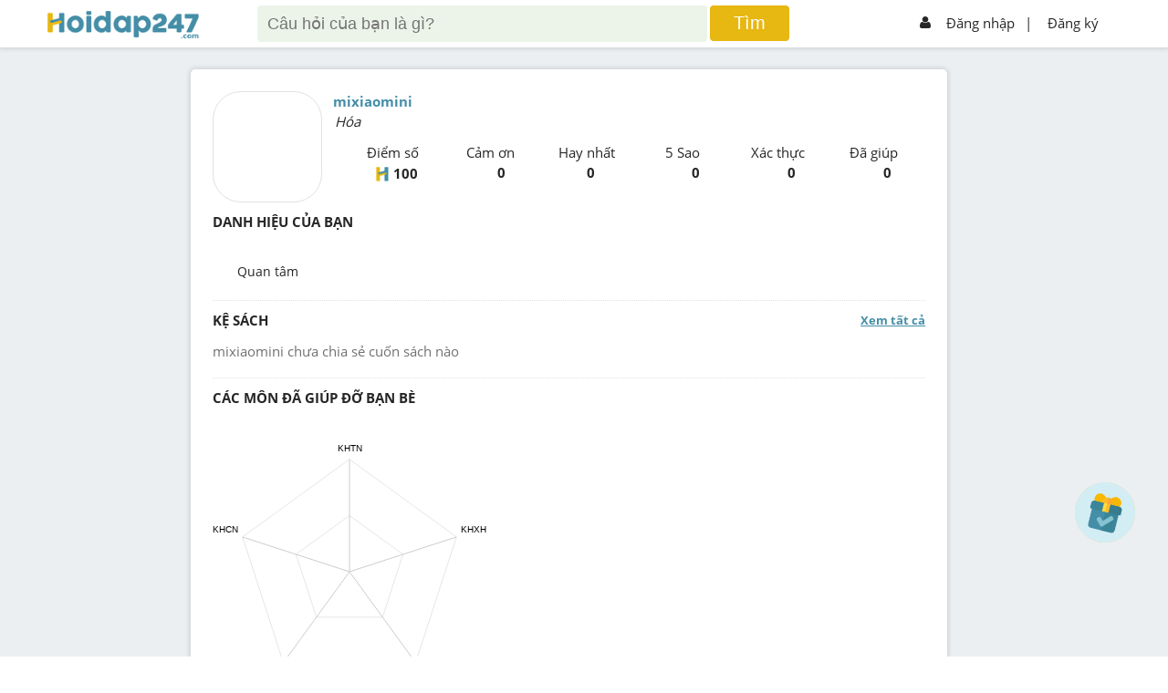

--- FILE ---
content_type: text/html; charset=utf-8
request_url: https://www.google.com/recaptcha/api2/aframe
body_size: -86
content:
<!DOCTYPE HTML><html><head><meta http-equiv="content-type" content="text/html; charset=UTF-8"></head><body><script nonce="IejAQoRpTQJicZ8vYsmABw">/** Anti-fraud and anti-abuse applications only. See google.com/recaptcha */ try{var clients={'sodar':'https://pagead2.googlesyndication.com/pagead/sodar?'};window.addEventListener("message",function(a){try{if(a.source===window.parent){var b=JSON.parse(a.data);var c=clients[b['id']];if(c){var d=document.createElement('img');d.src=c+b['params']+'&rc='+(localStorage.getItem("rc::a")?sessionStorage.getItem("rc::b"):"");window.document.body.appendChild(d);sessionStorage.setItem("rc::e",parseInt(sessionStorage.getItem("rc::e")||0)+1);localStorage.setItem("rc::h",'1767501737230');}}}catch(b){}});window.parent.postMessage("_grecaptcha_ready", "*");}catch(b){}</script></body></html>

--- FILE ---
content_type: text/css; charset=UTF-8
request_url: https://hoidap247.com/static/General.css?v18
body_size: 8997
content:
@charset "utf-8";
/* CSS Document */
.h-sub-menu {padding-right:24px;}
/* .icon-sub{width:18px;height:18px;overflow:hidden;-webkit-transform:translateY(3px);margin-right:6px;} */
.icon-sub{width:18px;height:18px;overflow:hidden}
.h-sub-menu ul li {padding-bottom:12px;list-style:none;}
.h-sub-menu ul li a {color:#262626;font-weight:700;padding:4px 8px;display:block;border-radius:5px;}
.h-sub-menu ul li a:hover {background-color:#e7b712}
.h-sub-menu ul li a img {max-width:18px;}
.h-sub-menu ul li a:hover img {}
/* Tuenv start */
/* .h-sub-menu ul li:nth-child(1) a{background-color:#e7b712} */
/* end */
/* .h-sub-menu ul li:nth-child(1) img{-webkit-transform:translateY(-1px)}
.h-sub-menu ul li:nth-child(2) img{-webkit-transform:translateY(-36px)}
.h-sub-menu ul li:nth-child(3) img{-webkit-transform:translateY(-71px)}
.h-sub-menu ul li:nth-child(4) img{-webkit-transform:translateY(-107px)}
.h-sub-menu ul li:nth-child(5) img{-webkit-transform:translateY(-143px)}
.h-sub-menu ul li:nth-child(6) img{-webkit-transform:translateY(-176px)}
.h-sub-menu ul li:nth-child(7) img{-webkit-transform:translateY(-214px)}
.h-sub-menu ul li:nth-child(8) img{-webkit-transform:translateY(-247px)}
.h-sub-menu ul li:nth-child(9) img{-webkit-transform:translateY(-282px)}
.h-sub-menu ul li:nth-child(10) img{-webkit-transform:translateY(-317px)}
.h-sub-menu ul li:nth-child(11) img{-webkit-transform:translateY(-352px)} */

.btn {padding:4px 12px;background-color:#fff;border-radius:5px;}
.btn-showsub {display:none;position:absolute;left:50%;-webkit-transform:translateX(-50%);bottom:10px;}
.scroll-sub {position:relative}

.line4 {width:100%;height:4px;position:absolute;top:0;background-color:#458ea7;display:none}

.h-question {width:calc(100% - 48px);height:auto;overflow:hidden;padding:24px;background-color:#fff;border-radius:5px;box-shadow:0px 0px 1px 0px #2626262b}

.h-question:hover {border-radius:5px;box-shadow:0px 0px 5px 0px #2626262b}

.img-userq {width:32px;height:32px;border-radius:10px;overflow:hidden;display:inline-block}

.form-question{width:calc(100% - 44px)}
.form-question a{color:#262626;}
.form-question a:hover{text-decoration:underline;}
.info-question1{width:100%;height:auto;display:flex;align-items:center;flex-wrap:wrap;justify-content:space-between}
.info-question1 ul{list-style:none}
.info-question1 ul li{display: inline-block}
.info-question1 ul li:not(:last-child) {list-style:none;padding-right:6px;}
.info-question1 ul li:not(:last-child):before {content:"· ";font-size:18px;vertical-align:middle;line-height:20px;color:#555}
.info-question1 ul li span {font-weight:700;color:#262626;}
.info-question1 ul li:nth-child(5) img {margin-right:4px;-webkit-transform:translateY(-2px)}
.info-question1 ul li:nth-child(5) span{color:#262626;font-weight:400;}
.info-question1 ul li:nth-child(1):before {font-size:0;}
.info-question1 ul li:nth-child(5):before {font-size:0;}

.user-check {width:32px;height:32px;position:relative}
.check-u{position:absolute;bottom:3px;right:0;width:12px;height:12px;background:url([data-uri]) 0 0/contain no-repeat}
.btn-answer {padding:4px 30px;display:inline-block;border:1px solid #458ea7;color:#458ea7!important;border-radius:5px;}
.btn-answer:hover {background-color:#458ea7;color:#fff!important;text-decoration:none!important;}

.btn-showmore{padding:6px 24px;display:block;border-radius:5px;text-align:center;color:#458ea7;background-color:#fff;}
.btn-showmore:hover{background-color:#f1f1f1;}
.btn-showmore span{padding-right:6px;}

.new-showmore{padding:6px 24px;display:block;border-radius:5px;text-align:center;color:#fff;}

.col-right {padding-left:24px;overflow:hidden}
.col-right h3{text-align:center;text-transform:uppercase;font-size:15px;color:#458ea7;font-weight:800;}

.h-select {position:relative;width:100%;height:35px;}

.dropdown-el {
  width:150px;
  position:absolute;top:0;
  display: inline-block;
  min-height: 2em;
  max-height: 2em;
  overflow: hidden;
  top: .5em;
  cursor: pointer;
  text-align: left;
  white-space: nowrap;
  color: #444;
  outline: none;
  left:50%;
  -webkit-transform:translateX(-50%);
  border: .06em solid transparent;
  border-radius: 1em;
  background-color: #fff;
  border:1px solid #e1e1e1;
  transition: 0.3s all ease-in-out;
  z-index:998;
}
.dropdown-el input {
  display: none;
}
.dropdown-el label {
  border-top: .06em solid #d9d9d9;
  display: block;
  height: 2em;
  line-height: 2em;
  padding-left: 1em;
  padding-right: 3em;
  cursor: pointer;
  position: relative;
  transition: 0.3s color ease-in-out;
}
.dropdown-el label:nth-child(2) {
  margin-top: 2em;
  border-top: .06em solid #d9d9d9;
}
.dropdown-el input:checked + label {
  display: block;
  border-top: none;
  position: absolute;
  top: 0;
}
.dropdown-el input:checked + label:nth-child(2) {
  margin-top: 0;
  position: relative;
}
.dropdown-el::after {
  content: "";
  position: absolute;
  right: 0.8em;
  top: 0.9em;
  border: 0.3em solid #458ea7;
  border-color: #262626 transparent transparent transparent;
  transition: .4s all ease-in-out;
}
.dropdown-el.expanded {
  border: 0.06em solid #458ea7;
  background: #fff;
  border-radius: .25em;
  padding: 0;
  box-shadow: rgba(0, 0, 0, 0.1) 3px 3px 5px 0px;
  max-height: 15em;
}
.dropdown-el.expanded label {
  border-top: .06em solid #d9d9d9;
}
.dropdown-el.expanded label:hover {
  color: #458ea7;
}
.dropdown-el.expanded input:checked + label {
  color: #458ea7;
}
.dropdown-el.expanded::after {
  transform: rotate(-180deg);
  top: .55em;
}


.list-ardor ul li{list-style:none;padding-top:12px;}

.ardor-child {overflow:hidden;display:flex;
    align-items: center;
}
.ardor-child strong {text-align: right;flex: 1;padding-right:12px;}

.btn-showmore2 {color:#458ea7;} .btn-showmore2 span{padding-right:6px;}
.btn-showmore2:hover  {font-weight:700;text-decoration:underline}

.box-banner2 {width:calc(100% - 48px);text-align:center;padding:24px;background-color:#fff;border-radius:5px;}
.box-banner2 h1{font-size:44px;font-weight:800;line-height:42px!important;}
.add-question {padding-left:24px;}
.add-question h3 {text-align:center;}
.btn-add-ques {padding:12px;display:block;background-color:#e7b712;text-align:center;color:#fff;border-radius:5px;text-transform:uppercase;font-weight:700;}
.btn-add-ques:hover {background-color:#db9b00;-webkit-transition:all ease 0.3s;}
.btn-add-ques img {margin-right:6px;}

.user-general{width:calc(100% - 24px);padding:12px;border-radius:5px;background-color:#fff;}
.user-general ul li {list-style:none;display:table-row }
.user-general ul li span {margin-bottom:4px;display:inline-block}
.user-general ul li strong{font-weight:800;}

.list-gage {max-height:360px;overflow:auto}
.list-gage ul li {list-style:none;padding:12px 0px;border-bottom:1px dotted #e1e1e1; }
.list-gage ul li p{display:table-row !important;}
.list-gage ul li a {display:inline-block;color:#262626;}
.list-gage ul li a:hover {text-decoration:underline}
.list-gage ul li strong{padding:4px 0px;padding-right:12px;display:inline-block}
.icon-gage {width:12px;padding-right:8px;box-sizing: content-box;opacity: 0.6 !important;}
.more-gage {padding:4px 24px;border-radius:5px;border:1px solid #e1e1e1;color:#e7b712!important;font-weight:700;margin-right:8px;}
.more-gage:hover{background-color:#e7b712;color:#fff!important;}

.btn-select {padding:6px 20px;display:inline-block;border-radius:5px;color:#262626;background-color:#fff;box-shadow:0px 0px 1px 0px #2626262b}
.btn-select img {width:10px;}
.opt-select li {position:relative;list-style:none;margin:12px 0}


#filterHomePage{display:flex;align-items:center;justify-content:space-between;}
#filterHomePage .opt-select li a{padding:6px 24px}
.opt-select > li{margin-right:12px}
#filterHomePage .swichButton{background:#dcdcdc;color:#ffffff;display:inline-block;padding:6px 12px;border-radius:5px;font-weight:800;font-style:italic;width:22px;text-align:center;transition:all 0.4s;box-shadow:inset 0 0 3px 1px #c5c2c2}
#filterHomePage .swichButton.active{background:#fff;color:#458ea7;box-shadow:unset;font-size:18px;}
.opt-select-child {position:absolute;top:0;width:180px;background-color:#fff;border:1px solid #458ea7;border-radius:5px;box-shadow: rgba(0, 0, 0, 0.1) 3px 3px 5px 0px;visibility:hidden;transition: .4s all ease-in-out;overflow:hidden;z-index:1000;transform:scaleY(0);max-height:300px;overflow:auto}
.opt-select-child li {list-style:none;margin:0px;}
.opt-select-child li a{padding:6px 20px;display:block;border-top:1px solid #e1e1e1;color:#262626;transition: all 150ms ease-in-out;}
.opt-select-child li a:hover {color:#458ea7;}
.opt-select-child li img {width:10px;}
.opt-select-child-show {transition: .4s all ease-in-out;visibility:visible;transform:scaleY(1);transform-origin: top;}
.opt-select-child li:hover a{background-color:#f1f1f1;height:24px;color:#458ea7;border-top:1px solid #e1e1e1;padding-left: 25px;}
.select-style{font-size:18px;font-weight:700;}
.title-custome{    width: 100%;height: 30px;}

.form-signin {border-radius:5px;border:2px solid #d0e3e9;text-align:center;box-shadow:0px 0px 5px 1px #2626262b;}
.form-signin h1{line-height:32px!important;font-size:24px;font-weight:800}
.box-signin-center{width:79%;height:auto;margin:auto;}
.new-login .btn-signin.login-with-gmail img{
  width: 24px;
  padding: 7px 8px 6px 8px;
}
.new-login .btn-signin.login-with-ts247 img{
  width: 40px;
}

.new-login  .box-signin-center{height:auto;margin:auto;}
.box-signin-center p{text-align:left}
.box-signin-center a{font-weight:700;text-decoration:underline;}

.new-login .box-signin-center a {
  font-weight: 700;
  text-decoration: underline;
}
.new-login .box-signin-center a.btn-signin{
  font-weight: 700;
  padding: 0;
  text-decoration: underline;
  border: 1px dashed #e0e0e0;
  width: 22%;
  margin: 0 1%;
  border-radius: 8px;
  padding-bottom: 10px;
}
.new-login .box-signin-center a.btn-signin span{
  opacity: 0.75;
  transition: all .2s ease-in-out;
  text-decoration: unset
}
.new-login .btn-signin.login-with-fb img{
  width: 16px;
  padding: 8px 12px 6px 12px;
}
.new-login .box-signin-center a.btn-signin:hover span{
  opacity: 1;
}
.new-login .btn-signin.login-with-ts247:hover{
  border: 1px solid #ee6322;
  color:#ee6322;
  box-shadow: 6px 7px 6px 2px #ee63225c;
}
.new-login .btn-signin.login-with-ts247:hover img{
  border: 1px solid #ee6322;
  transform: scale(1.25);
}
.new-login .btn-signin.login-with-fb:hover{
  border: 1px solid #1d599c;
  color:#1d599c;
  box-shadow: 6px 7px 6px 2px #1d599c45;
}
.new-login .btn-signin.login-with-fb:hover img{
  border: 1px solid #1d599c;
  transform: scale(1.25);
}
.new-login .btn-signin.login-with-gg:hover{
  border: 1px solid #ea4335;
  color:#ea4335;
  box-shadow: 6px 7px 6px 2px #ea433561;
}
.new-login .btn-signin.login-with-gg svg{
  transition: all .2s ease-in-out;
}
.new-login .btn-signin.login-with-gg:hover svg{
  border: 1px solid #ea4335;
  transform: scale(1.25);
}
.btn-signin{padding:18px 24px;display:block;color:#fff;font-size:18px;text-transform:uppercase;border-radius:5px;text-align:center;text-decoration:none!important;position:relative}
.btn-signin img{width:36px;margin-right:12px;position:absolute;left:12px;top:50%;-webkit-transform:translateY(-50%)}

.new-login .btn-signin.login-with-gmail:hover{
  border: 1px solid #2e9d57;
  color:#2e9d57;
  box-shadow: 6px 7px 6px 2px #2e9d5754;
}
.new-login .btn-signin.login-with-gmail:hover img{
  border: 1px solid #2e9d57;
  transform: scale(1.25);
}
.new-login .btn-signin.bg-gmail{
  padding: 18px 24px;
  display: block;
  color: #fff;
  font-size: 18px;
  text-transform: uppercase;
  border-radius: 5px;
  text-align: center;
  text-decoration: none!important;
  position: relative;
}

.new-login .title-custome{
  margin: 30px 0 20px 0;
  position: relative;
}
.new-login .title-custome span.straight{
  position: absolute;
  width: 100%;
  left: 0;
  top: 16px;
  height: 1px;
  display: block;
  background: #999999ed;
}
.new-login .title-custome span.label-title{
  position: absolute;
  display: inline-block;
  background: #fff;
  left: 50%;
  margin-left: -45px;
  padding: 0 15px;
}
.new-login .btn-signin.login-with-gg svg{
    background: rgb(255, 255, 255);
    height: 24px;
    width: 24px;
    padding: 8px;
    border-radius: 50%;
    border-top-left-radius: 0px;
    border-top-right-radius: 0px;
    display: block;
    margin: 0px auto;
    border: 1px dashed #e0e0e0;
    margin: 0px auto 16px auto;
    background: #fff;
    border-top: 1px solid transparent;
}
.new-login .btn-signin{
  text-align: center; margin: 20px 0;display:inline-block;color:#333;font-size:14px;border-radius:8px;text-align:center;text-decoration:none!important;text-transform: none;
}
.new-login .box-signin-center{width: 100%;}
.new-login .btn-signin img{
  width: 43px;
  display: block;
  border: 1px dashed #e0e0e0;
  border-radius: 50%;
  border-top-left-radius: 0px;
  border-top-right-radius: 0px;
  margin: 0px auto 15px auto;
  transition: all .2s ease-in-out;
  position: unset;
  top: unset;
  background: #fff;
  border-top: 1px solid transparent;
  left: unset;
  -webkit-transform: unset
}
.btn-signin strong{color:#262626;font-weight:800;font-size:24px;}

.bg-face:hover {background-color:#2b458b;}  .bg-gmail:hover {background-color:#cc3e31;}
.box-signin-center input{width:97%;height:52px;border-radius:5px;border:1px solid #e1e1e1;padding-left:3%;font-size:16px;}
.check-mark{width:24px!important;height:24px!important;float:left;margin-right:6px;}

.opt-select3 {width:100%}
.opt-select3 .btn-select{display:block;text-align:left;text-decoration:none;font-weight:400;padding:16px 20px;}

.reCAPTCHA {width:100%;height:100px;background-color:#f1f1f1;border-radius:5px;border:1px solid #e1e1e1;}

.box-answer{width:100%;height:auto;position:relative;border-radius:5px;background-color:#fff;box-shadow:0px 0px 1px 0px #2626262b}
.box-image1{width: calc(100% - 0.15rem);}
.box-image2{width: calc(100% - 5.9rem);}
.box-image{height:160px;position:relative;overflow:hidden;border-radius:10px;border:1px solid #e1e1e1;}
.zoom{position:absolute;top:50%;left:50%;-webkit-transform:translate(-50%,-50%)}
.rotate{position:absolute;top:5%;right:5%;}

.select-img{width:86px;}
.btn-select-img{width:73px;height:73px;display:block;border:1px solid #bed6de;overflow:hidden;border-radius:5px;}
.bd-img {border:2px solid #a3bfc6;}
.new-login .box-signin-center a.rs-password{
    padding: 18px 24px;
    display: block;
    color: #fff;
    font-size: 18px;
    text-transform: uppercase;
    border-radius: 5px;
    text-align: center;
    text-decoration: none!important;
    position: relative;
    width: unset;
    margin: 30px 0 0 0;
    border: none;
    opacity: 1;
}
.new-login .box-signin-center a.rs-password span{
    opacity: 1;
}

.action-empale ul li{text-align:right;list-style:none;float:left;display:block;}
.action-empale ul li a{padding:4px 12px;display:inline-block;border-radius:5px;color:#2c8fe2;}
/*.action-empale ul li a:hover{background-color:#fff;box-shadow:0px 0px 5px 1px #2626262b;text-decoration:none;}*/

.icon-empale{width:12px;height:18px;overflow:hidden;margin-right:4px;}
.icon-empale img{max-width:100%;-webkit-transform:translateY(-2px)}
.icon-report img{-webkit-transform:translateY(4px)}
.icon-report:hover {color:#d86666;}
.icon-report:hover img{-webkit-transform:translateY(-13px)}

.comment-ques{border-radius:10px;overflow:hidden}

.form-textarea {
  -moz-border-bottom-colors: none;
  -moz-border-left-colors: none;
  -moz-border-right-colors: none;
  -moz-border-top-colors: none;
  border-image: none;
  font-family: 'Open Sans', sans-serif;
  font-size: 1em;
  line-height: 1.4em;
  padding:6px 12px;
  transition: background-color 0.2s ease 0s;
  float:left;
  border:0px;
  overflow:hidden
}


.form-textarea:focus {
    background: none repeat scroll 0 0 #FFFFFF;
    outline-width: 0;
}

.comment{width: calc(100% - 5rem);height: 20px;background:#fff;border-radius: 6px 6px 6px 6px;color: #262626;border:2px solid #bed6de;}
.content-answer-1 .comment{background:none;color: #8292a2;border:none;}
.list-comment ul li{list-style:none;padding:12px 0px;}
/*.list-comment ul li span{display:table-row}*/
/*.list-comment a img{margin-left:6px;}*/

.more-comment{text-align:center;display:block;padding:8px 0px;border-top:1px dotted #a3bfc6;color:#458ea7!important;}
.click-answer{display:block;border:2px solid #91c1d2;border-radius:5px;}

.answer{width: calc(100% - 1.7rem);height: 100px;display:block;color:#262626;background:#d8e7eb;border-radius:6px;padding:12px;}
.answer strong{color:#458ea7;text-decoration:underline;}

.click-answer:hover {background-color:#d8e7eb;-webkit-transition:all ease 0.3s;} .click-answer:hover .answer{background-color:#fff;-webkit-transition:all ease 0.3s;}

.box-next{position:absolute;top:24px;right:24px;}
.btn-next{width:20px;height:20px;border-radius:5px;border:1px solid #e1e1e1;margin-left:6px;}
.btn-next img{width:7px;-webkit-transform:translate(5px,-3px)}
.btn-next:hover{background-color:#f1f1f1;}

.box-answer .info-question2{overflow:hidden}
.style-question {font-size:18px;font-weight:400;line-height:26px;}

.icon-thanks img{width:16px;}  .icon-thanks{color:#d86666!important;background-color:#fff;box-shadow:0px 0px 5px 1px #2626262b;}
.icon-thanks:hover {background-color:#d86666!important;color:#fff!important;}

.icon-best img{width:12px;margin-right:4px;}  .icon-best{color:#e7b712!important;background-color:#fff;box-shadow:0px 0px 5px 1px #2626262b;}
.icon-best:hover {background-color:#f1f1f1!important;}

.box-thank{width:16px;height:20px;overflow:hidden;margin-right:4px;display:inline-block}   .box-thank img{-webkit-transform:translateY(4px)}
.icon-thanks:hover .box-thank img{-webkit-transform:translateY(-16px)}

.box-question-bottom .btn-add-ques{max-width:280px;margin:12px auto;}

.has-tooltip {
  /*position: relative;*/
  display: inline;
}
.tooltip-wrapper {
  position: absolute;
  visibility: hidden;
}
.has-tooltip:hover .tooltip-wrapper {
  visibility: visible;
  /*top: 30px;*/
  /*left: 50%;*/
  /*margin-left: -76px;*/
  /* z-index: 999; defined above with value of 5 */
}

.tooltip {
  display: block;
  position: relative;
    top: -46px;
    right: 20%;
  height:auto;
  padding:8px 12px;
  /*margin-left: -76px;*/
  color: #e7b712!important;
  font-weight:400!important;
  background: #fff;
  text-align: center;
  border-radius: 8px;
  border:1px solid #e7b712;
}
.tooltip:after {
  content: '';
  position: absolute;
    bottom: -9px;
    left: 25%;
  margin-left: -8px;
  width: 0;
  height: 0;
  border-bottom: 8px solid #e7b712;
  border-right: 8px solid transparent;
  border-left: 8px solid transparent;
  -webkit-transform:rotate(180deg);
}


.ques-approved{width:100%;height:auto;display:block}
.ques-approved > span{padding-left:12px;border-left:2px solid #20a28e;display:inline-block;width:calc(100% - 4rem);margin-left:12px;position:relative}
.ques-approved span img{position:absolute;top:0;left:-12px;width:12px;}
.ques-approved img{width:20px;}

.vote ul{padding:0px 8px;}
.vote ul li{float:left;list-style:none}
.vote span{color:#aaa;font-weight:700;font-size:13px;}
.vote ul li a{width:24px;height:24px;overflow:hidden;display:inline-block}
.vote ul li:nth-child(4) img{-webkit-transform:translateY(-24px)}
.vote ul li:nth-child(5) img{-webkit-transform:translateY(-24px)}
.new-login .box-signin-center .btn-select{
  font-weight: normal;
  text-decoration: unset;
}



@media screen and (max-width: 1199px) {
  .new-login .box-signin-center a.btn-signin span{
      font-size: 13px;
  }
  .new-login .form-signin .pd40{padding: 20px;}
}
@media screen and (max-width: 960px) {
  .new-login .h-sub-menu ul li{float:left} .icon-sub {float:none;margin:auto;} .h-sub-menu ul li{width:100px;text-align:center;position:relative} .h-sub-menu{width:1100px;overflow:hidden} .box-sub, .box-sub-no-ads{overflow:auto; margin-bottom: 50px;} .h-sub-menu ul li:nth-child(1) a{background:none} .btn-showsub {display:inline-block} .line4{display:block}
  .new-login .box-sub, .new-login .box-sub-no-ads {height:auto;border-bottom:1px solid #e1e1e1;margin-bottom:24px;padding-bottom:12px;}
  .new-login .btn-padding{padding:12px 12px;} .col-right {padding:12px;}  .add-question{padding:0px 12px;}  .box-banner2{display:none}
    /*.list-gage ul li p{display:block;}	.info-gage{display:block!important;}*/
    .new-login .opt-select-child{position:fixed;bottom:0;height:auto;width:100%;top:auto;left:0;border:0px;border-radius:0;text-align:center;min-height:140px;max-height:40%;overflow:auto}
    .new-login .opt-select-child li:nth-child(1) a{display:block}
    .new-login .pc-info-user {display:none} .pc-gage {display:none}

    .new-login .form-signin{border:0px;box-shadow:0px 0px 0px 0px;}

    .new-login .box-next{display:none;}   .box-answer{width:calc(100% - 24px);margin:12px;border:0px;}

    .action-empale{width:100%;}

    .action-empale ul{width:100%;}

    .action-empale ul li{margin-bottom:12px;margin-right:3%;}.box-question-bottom{display:none;}

    .action-empale ul li a{background-color:#fff;display:block;text-align:left;padding:6px 12px;}

    .h-question {width:calc(100% - 48px);padding:12px;margin:12px}

    #filterHomePage {
      margin: 0 12px;
    }
    .new-showmore{
      margin: 0 12px;
    }
}

@media screen and (max-width: 768px) {
  .new-login .box-signin-center a.btn-signin span{
        font-size: 12px;
        opacity: 1
    }
    .new-login .form-signin h1{font-size: 22px;    line-height: 24px!important;}
    .new-login .form-signin h1 p{margin-bottom: 10px;}
    .new-login .title-custome {
        margin: 20px 0 10px 0;
        position: relative;
    }
    
    .icon-empale{display:none;}
      /*.icon-report{display:none;}*/
}

@media screen and (max-width: 640px) {
  .new-login .btn-signin.login-with-gg svg {
      margin: 0px auto 5px auto;
  }
  .new-login .btn-signin img, .btn-signin.login-with-gg svg{
      margin: 0px auto 5px auto;
  }
  .new-login .form-signin h1 {
      font-size: 20px;
      line-height: 24px!important;
  }
  .new-login .box-signin-center a.btn-signin span{
        font-size: 12px;
        opacity: 1
    }
    .box-banner h1 {font-size:34px;padding-bottom:20px;line-height:34px} .box-signin-center{width:90%;}
    #list-action td{width:100%;display:block;clear:both}
}

@media screen and (max-width: 480px) {
  .new-login .box-signin-center a.btn-signin span{
      font-size: 10px;
      opacity: 1
  }
    .form-question{width:100%}
    .btn-select{padding:6px 12px;}
    #filterHomePage .opt-select li a{padding:6px 4px}
    #filterHomePage .swichButton{max-width:70px}
}

@media screen and (max-width: 420px) {
	.box-signin-center ul li a{font-size:14px;padding:12px 12px;}
	.box-signin-center{width:100%;}
	.action-empale ul li{margin-bottom:12px;margin-right:2%;}

	}

@media screen and (max-width: 360px) {
  .new-login .btn-signin img {
      width: 52px !important;
      border: 1px solid #e0e0e0 !important;
      border-radius: 50% !important;
  }
  .new-login .btn-signin.login-with-gg svg {
      height: 36px;
      width: 31px;
      padding: 8px 11px 8px 10px;
      border: 1px solid #e0e0e0 !important;
      border-radius: 50%;
  }
    .new-login .btn-signin.login-with-fb img {
        width: 20px !important;
        padding: 10px 16px 9px 16px !important;
    }
    .new-login .btn-signin.login-with-gmail img {
        width: 28px !important;
        padding: 10px 12px 10px 12px;
    }

  .box-banner{height:163px} .action-empale ul li a{padding:6px;}
  .action-empale .pd12{padding:12px 4px;}
  .new-login .box-signin-center a.btn-signin{border:  none;}
  .new-login .box-signin-center a.btn-signin span{
      display: none;
  }
  .new-login .form-signin h1 {
      font-size: 18px;
      line-height: 20px!important;
  }
  .new-login .btn-signin:hover {
      border: unset !important;
      color: unset !important;
      box-shadow: unset !important;
  }
}


--- FILE ---
content_type: application/javascript; charset=UTF-8
request_url: https://hoidap247.com/static/js/Fb.js?v1.26
body_size: 286
content:
const FB_ID = 593199254422410

window.fbAsyncInit = function () {
  FB.init({
    appId: FB_ID,
    cookie: true,
    xfbml: false,
    version: 'v18.0'//v9.0
  })

	// FB.CustomerChat.show({shouldShowDialog: false});
};

(function (d, s, id) {
  var js, fjs = d.getElementsByTagName(s)[0];
  if (d.getElementById(id)) {
      return;
  }
  js = d.createElement(s);
  js.id = id;
  js.async = true;
  js.src = "https://connect.facebook.net/vi_VN/sdk.js#xfbml=1&version=v18.0&appId=593199254422410#xfbml=1&version=v18.0";
  fjs.parentNode.insertBefore(js, fjs);
}(document, 'script', 'facebook-jssdk'));

// (function(d, s, id) {
//     var js, fjs = d.getElementsByTagName(s)[0];
//     if (d.getElementById(id)) return;
//     js = d.createElement(s); js.id = id;
//     js.src = 'https://connect.facebook.net/vi_VN/sdk/xfbml.customerchat.js';
//     fjs.parentNode.insertBefore(js, fjs);
// }(document, 'script', 'facebook-jssdk'));


--- FILE ---
content_type: application/javascript; charset=UTF-8
request_url: https://hoidap247.com/_next/static/chunks/styles.0267d0aaa7fc36c07b2b.js
body_size: 177
content:
(window.webpackJsonp=window.webpackJsonp||[]).push([["ad9d"],{"/gZk":function(n,i,c){},"/zod":function(n,i,c){},"0mXi":function(n,i,c){},"2/bu":function(n,i,c){},"35u5":function(n,i,c){},"4SHe":function(n,i,c){},"4UQe":function(n,i,c){},"5YAd":function(n,i,c){},"6UiR":function(n,i,c){},"6UzC":function(n,i,c){},"8bdJ":function(n,i,c){},"8jb2":function(n,i,c){},"9FUy":function(n,i,c){},"9vZU":function(n,i,c){},AzY0:function(n,i,c){},BwT6:function(n,i,c){},CfwZ:function(n,i,c){},CyQ8:function(n,i,c){},DeMy:function(n,i,c){},EOYr:function(n,i,c){},GuX5:function(n,i,c){},Izfk:function(n,i,c){},J00z:function(n,i,c){},"Jc+E":function(n,i,c){},KAum:function(n,i,c){},Quki:function(n,i,c){},RHU5:function(n,i,c){},Rg83:function(n,i,c){},U711:function(n,i,c){},"V/Ax":function(n,i,c){},WIjE:function(n,i,c){},WUP6:function(n,i,c){},Y416:function(n,i,c){},Yt5n:function(n,i,c){},ZkAL:function(n,i,c){},ah2a:function(n,i,c){},bEIc:function(n,i,c){},ccmH:function(n,i,c){},dD6h:function(n,i,c){},fJMZ:function(n,i,c){},hzVQ:function(n,i,c){},iPNO:function(n,i,c){},iwoF:function(n,i,c){},jYOc:function(n,i,c){},jnnE:function(n,i,c){},m62A:function(n,i,c){},mPJz:function(n,i,c){},mYU3:function(n,i,c){},mkxi:function(n,i,c){},o4Lr:function(n,i,c){},pm2P:function(n,i,c){},thpV:function(n,i,c){},tww7:function(n,i,c){},"xY/1":function(n,i,c){}}]);

--- FILE ---
content_type: application/javascript; charset=utf-8
request_url: https://fundingchoicesmessages.google.com/f/AGSKWxWqZVS8TsOQ4PQWulDuFhC1TSM3OEHTBpdTmS808D208pm1KfbbP__f77uigMasQ9KCfjqaxvBiymQIKkVG2WTNXpO9T3RH8GvxTwiOwLhpPQyufNsr20oFYvc2UcCfMI1hFMl5422j8gCs5fvZylgV1bJJqolz6fma8Sx7RY9ctyOdmkMq4-onbzHl/_/adzone._widget_ad./buyad./adscluster./adblockdetection.
body_size: -1286
content:
window['52bef005-90d6-4d30-b24d-dff465b84bbd'] = true;

--- FILE ---
content_type: application/javascript; charset=UTF-8
request_url: https://hoidap247.com/static/tinymce/themes/silver/theme.min.js
body_size: 132579
content:
/**
 * Copyright (c) Tiny Technologies, Inc. All rights reserved.
 * Licensed under the LGPL or a commercial license.
 * For LGPL see License.txt in the project root for license information.
 * For commercial licenses see https://www.tiny.cloud/
 *
 * Version: 5.10.9 (2023-11-15)
 */
!function(){"use strict";function t(o){return function(t){return n=typeof(e=t),(null===e?"null":"object"==n&&(Array.prototype.isPrototypeOf(e)||e.constructor&&"Array"===e.constructor.name)?"array":"object"==n&&(String.prototype.isPrototypeOf(e)||e.constructor&&"String"===e.constructor.name)?"string":n)===o;var e,n}}function e(e){return function(t){return typeof t===e}}function n(e){return function(t){return e===t}}function g(t){return null==t}function f(t,e){if(c(t)){for(var n=0,o=t.length;n<o;++n)if(!e(t[n]))return;return 1}}function st(){}function r(n,o){return function(){for(var t=[],e=0;e<arguments.length;e++)t[e]=arguments[e];return n(o.apply(null,t))}}function rt(t){return function(){return t}}function h(t){return t}function v(t,e){return t===e}var y=t("string"),x=t("object"),c=t("array"),b=n(null),w=e("boolean"),E=n(void 0),k=function(t){return!g(t)},S=e("function"),u=e("number");function C(o){for(var r=[],t=1;t<arguments.length;t++)r[t-1]=arguments[t];return function(){for(var t=[],e=0;e<arguments.length;e++)t[e]=arguments[e];var n=r.concat(t);return o.apply(null,n)}}function O(e){return function(t){return!e(t)}}function _(t){return function(){throw new Error(t)}}var T=rt(!1),D=rt(!0),o=tinymce.util.Tools.resolve("tinymce.ThemeManager"),lt=function(){return(lt=Object.assign||function(t){for(var e,n=1,o=arguments.length;n<o;n++)for(var r in e=arguments[n])Object.prototype.hasOwnProperty.call(e,r)&&(t[r]=e[r]);return t}).apply(this,arguments)};function A(t,e){var n={};for(r in t)Object.prototype.hasOwnProperty.call(t,r)&&e.indexOf(r)<0&&(n[r]=t[r]);if(null!=t&&"function"==typeof Object.getOwnPropertySymbols)for(var o=0,r=Object.getOwnPropertySymbols(t);o<r.length;o++)e.indexOf(r[o])<0&&Object.prototype.propertyIsEnumerable.call(t,r[o])&&(n[r[o]]=t[r[o]]);return n}function V(t,e,n){if(n||2===arguments.length)for(var o,r=0,i=e.length;r<i;r++)!o&&r in e||((o=o||Array.prototype.slice.call(e,0,r))[r]=e[r]);return t.concat(o||Array.prototype.slice.call(e))}function i(){return a}var a={fold:function(t,e){return t()},isSome:T,isNone:D,getOr:h,getOrThunk:s,getOrDie:function(t){throw new Error(t||"error: getOrDie called on none.")},getOrNull:rt(null),getOrUndefined:rt(void 0),or:h,orThunk:s,map:i,each:st,bind:i,exists:T,forall:D,filter:function(){return a},toArray:function(){return[]},toString:rt("none()")};function s(t){return t()}function l(t,e){return yt.call(t,e)}function d(t,e){for(var n=0,o=t.length;n<o;n++)if(e(t[n],n))return!0;return!1}function m(t,e){for(var n=[],o=0;o<t;o++)n.push(e(o));return n}function p(t,e){for(var n=[],o=0;o<t.length;o+=e){var r=bt.call(t,o,o+e);n.push(r)}return n}function B(t,e){for(var n=t.length,o=new Array(n),r=0;r<n;r++){var i=t[r];o[r]=e(i,r)}return o}function M(t,e){for(var n=[],o=[],r=0,i=t.length;r<i;r++){var u=t[r];(e(u,r)?n:o).push(u)}return{pass:n,fail:o}}function F(t,e){for(var n=[],o=0,r=t.length;o<r;o++){var i=t[o];e(i,o)&&n.push(i)}return n}function I(t,o,r){return function(t){for(var e,n=t.length-1;0<=n;n--)e=t[n],r=o(r,e,n)}(t),r}function R(t,n,o){return St(t,function(t,e){o=n(o,t,e)}),o}function N(t,e){return function(t,e,n){for(var o=0,r=t.length;o<r;o++){var i=t[o];if(e(i,o))return vt.some(i);if(n(i,o))break}return vt.none()}(t,e,T)}function P(t,e){for(var n=0,o=t.length;n<o;n++)if(e(t[n],n))return vt.some(n);return vt.none()}function ft(t){for(var e=[],n=0,o=t.length;n<o;++n){if(!c(t[n]))throw new Error("Arr.flatten item "+n+" was not an array, input: "+t);xt.apply(e,t[n])}return e}function H(t,e){return ft(B(t,e))}function L(t,e){for(var n=0,o=t.length;n<o;++n)if(!0!==e(t[n],n))return!1;return!0}function z(t){var e=bt.call(t,0);return e.reverse(),e}function U(t,e){return F(t,function(t){return!wt(e,t)})}function j(t,e){for(var n={},o=0,r=t.length;o<r;o++){var i=t[o];n[String(i)]=e(i,o)}return n}function W(t){return[t]}function G(t,e){var n=bt.call(t,0);return n.sort(e),n}function X(t,e){return 0<=e&&e<t.length?vt.some(t[e]):vt.none()}function Y(t){return X(t,0)}function q(t){return X(t,t.length-1)}function K(t,e){for(var n=0;n<t.length;n++){var o=e(t[n],n);if(o.isSome())return o}return vt.none()}function J(t,e){for(var n=Ct(t),o=0,r=n.length;o<r;o++){var i=n[o];e(t[i],i)}}function dt(t,n){return _t(t,function(t,e){return{k:e,v:n(t,e)}})}function $(t,n){var o=[];return J(t,function(t,e){o.push(n(t,e))}),o}function Q(t,e){for(var n=Ct(t),o=0,r=n.length;o<r;o++){var i=n[o],u=t[i];if(e(u,i,t))return vt.some(u)}return vt.none()}function Z(t){return $(t,h)}function tt(t,e){return Tt(t,e)?vt.from(t[e]):vt.none()}function et(t,e){return Tt(t,e)&&void 0!==t[e]&&null!==t[e]}function mt(t,e,n){return void 0===n&&(n=v),t.exists(function(t){return n(t,e)})}function nt(t){for(var e=[],n=function(t){e.push(t)},o=0;o<t.length;o++)t[o].each(n);return e}function ot(t,e){return t?vt.some(e):vt.none()}function it(t,e,n){return""===e||t.length>=e.length&&t.substr(n,n+e.length)===e}function ut(t,e){return-1!==t.indexOf(e)}function at(t){return 0<t.length}function ct(t){return void 0!==t.style&&S(t.style.getPropertyValue)}function gt(t){if(null==t)throw new Error("Node cannot be null or undefined");return{dom:t}}var pt,ht=function(n){function t(){return r}function e(t){return t(n)}var o=rt(n),r={fold:function(t,e){return e(n)},isSome:D,isNone:T,getOr:o,getOrThunk:o,getOrDie:o,getOrNull:o,getOrUndefined:o,or:t,orThunk:t,map:function(t){return ht(t(n))},each:function(t){t(n)},bind:e,exists:e,forall:e,filter:function(t){return t(n)?r:a},toArray:function(){return[n]},toString:function(){return"some("+n+")"}};return r},vt={some:ht,none:i,from:function(t){return null==t?a:ht(t)}},bt=Array.prototype.slice,yt=Array.prototype.indexOf,xt=Array.prototype.push,wt=function(t,e){return-1<l(t,e)},St=function(t,e){for(var n=0,o=t.length;n<o;n++)e(t[n],n)},kt=S(Array.from)?Array.from:function(t){return bt.call(t)},Ct=Object.keys,Ot=Object.hasOwnProperty,_t=function(t,o){var r={};return J(t,function(t,e){var n=o(t,e);r[n.k]=n.v}),r},Tt=function(t,e){return Ot.call(t,e)},Et=function(t,e,n){return t.isSome()&&e.isSome()?vt.some(n(t.getOrDie(),e.getOrDie())):vt.none()},Dt=function(t,e){return it(t,e,0)},At=function(t,e){return it(t,e,t.length-e.length)},Bt=(pt=/^\s+|\s+$/g,function(t){return t.replace(pt,"")}),Mt={fromHtml:function(t,e){var n=(e||document).createElement("div");if(n.innerHTML=t,!n.hasChildNodes()||1<n.childNodes.length)throw console.error("HTML does not have a single root node",t),new Error("HTML must have a single root node");return gt(n.childNodes[0])},fromTag:function(t,e){var n=(e||document).createElement(t);return gt(n)},fromText:function(t,e){var n=(e||document).createTextNode(t);return gt(n)},fromDom:gt,fromPoint:function(t,e,n){return vt.from(t.dom.elementFromPoint(e,n)).map(gt)}};function Ft(t){return t.dom.nodeName.toLowerCase()}function It(e){return function(t){return t.dom.nodeType===e}}function Rt(n){var o,r=!1;return function(){for(var t=[],e=0;e<arguments.length;e++)t[e]=arguments[e];return r||(r=!0,o=n.apply(null,t)),o}}function Nt(t,e){var n=String(e).toLowerCase();return N(t,function(t){return t.search(n)})}function Pt(e){return function(t){return ut(t,e)}}function Vt(t){return window.matchMedia(t).matches}function Ht(t,e){var n=t.dom;if(1!==n.nodeType)return!1;var o=n;if(void 0!==o.matches)return o.matches(e);if(void 0!==o.msMatchesSelector)return o.msMatchesSelector(e);if(void 0!==o.webkitMatchesSelector)return o.webkitMatchesSelector(e);if(void 0!==o.mozMatchesSelector)return o.mozMatchesSelector(e);throw new Error("Browser lacks native selectors")}function Lt(t){return 1!==t.nodeType&&9!==t.nodeType&&11!==t.nodeType||0===t.childElementCount}function zt(t,e){return t.dom===e.dom}function Ut(t,e){return ln().browser.isIE()?(n=t.dom,o=e.dom,r=Node.DOCUMENT_POSITION_CONTAINED_BY,0!=(n.compareDocumentPosition(o)&r)):(i=t.dom)!==(u=e.dom)&&i.contains(u);var n,o,r,i,u}function jt(t){return Mt.fromDom(t.dom.ownerDocument)}function Wt(t){return Ye(t)?t:jt(t)}function Gt(t){return Mt.fromDom(Wt(t).dom.documentElement)}function Xt(t){return Mt.fromDom(Wt(t).dom.defaultView)}function Yt(t){return vt.from(t.dom.parentNode).map(Mt.fromDom)}function qt(t){return vt.from(t.dom.offsetParent).map(Mt.fromDom)}function Kt(t){return B(t.dom.childNodes,Mt.fromDom)}function Jt(t,e){var n=t.dom.childNodes;return vt.from(n[e]).map(Mt.fromDom)}function $t(t,e){return{element:t,offset:e}}function Qt(t,e){var n=Kt(t);return 0<n.length&&e<n.length?$t(n[e],0):$t(t,e)}function Zt(t){return qe(t)&&k(t.dom.host)}function te(t){return Zt(t)?t:Mt.fromDom(Wt(t).dom.body)}function ee(t){return Mt.fromDom(t.dom.host)}function ne(t,e,n){if(!(y(n)||w(n)||u(n)))throw console.error("Invalid call to Attribute.set. Key ",e,":: Value ",n,":: Element ",t),new Error("Attribute value was not simple");t.setAttribute(e,n+"")}function oe(t,e,n){ne(t.dom,e,n)}function re(t,e){var n=t.dom;J(e,function(t,e){ne(n,e,t)})}function ie(t,e){var n=t.dom.getAttribute(e);return null===n?void 0:n}function ue(t,e){return vt.from(ie(t,e))}function ae(t,e){var n=t.dom;return!(!n||!n.hasAttribute)&&n.hasAttribute(e)}function ce(t,e){t.dom.removeAttribute(e)}function se(t,e,n){if(!y(n))throw console.error("Invalid call to CSS.set. Property ",e,":: Value ",n,":: Element ",t),new Error("CSS value must be a string: "+n);ct(t)&&t.style.setProperty(e,n)}function le(t,e){ct(t)&&t.style.removeProperty(e)}function fe(t,e,n){se(t.dom,e,n)}function de(t,e){var n=t.dom;J(e,function(t,e){se(n,e,t)})}function me(t,e){var n=t.dom;J(e,function(t,e){t.fold(function(){le(n,e)},function(t){se(n,e,t)})})}function ge(t,e){var n=t.dom,o=window.getComputedStyle(n).getPropertyValue(e);return""!==o||vn(t)?o:xn(n,e)}function pe(t,e){var n=t.dom,o=xn(n,e);return vt.from(o).filter(function(t){return 0<t.length})}function he(t,e,n){var o=Mt.fromTag(t);return fe(o,e,n),pe(o,e).isSome()}function ve(t,e){le(t.dom,e),mt(ue(t,"style").map(Bt),"")&&ce(t,"style")}function be(t){return t.dom.offsetWidth}function ye(o,r){function t(t){var e=r(t);if(e<=0||null===e){var n=ge(t,o);return parseFloat(n)||0}return e}function i(r,t){return R(t,function(t,e){var n=ge(r,e),o=void 0===n?0:parseInt(n,10);return isNaN(o)?t:t+o},0)}return{set:function(t,e){if(!u(e)&&!e.match(/^[0-9]+$/))throw new Error(o+".set accepts only positive integer values. Value was "+e);var n=t.dom;ct(n)&&(n.style[o]=e+"px")},get:t,getOuter:t,aggregate:i,max:function(t,e,n){var o=i(t,n);return o<e?e-o:0}}}function xe(t){return wn.get(t)}function we(t){return wn.getOuter(t)}function Se(t,e){return void 0!==t?t:void 0!==e?e:0}function ke(t){var e=t.dom.ownerDocument,n=e.body,o=e.defaultView,r=e.documentElement;if(n===t.dom)return kn(n.offsetLeft,n.offsetTop);var i=Se(null==o?void 0:o.pageYOffset,r.scrollTop),u=Se(null==o?void 0:o.pageXOffset,r.scrollLeft),a=Se(r.clientTop,n.clientTop),c=Se(r.clientLeft,n.clientLeft);return Cn(t).translate(u-c,i-a)}function Ce(t){return On.get(t)}function Oe(t){return On.getOuter(t)}function _e(t){function e(){return t.stopPropagation()}function n(){return t.preventDefault()}var o=r(n,e);return{target:Mt.fromDom(function(t){if(mn()&&k(t.target)){var e=Mt.fromDom(t.target);if(Ge(e)&&hn(e)&&t.composed&&t.composedPath){var n=t.composedPath();if(n)return Y(n)}}return vt.from(t.target)}(t).getOr(t.target)),x:t.clientX,y:t.clientY,stop:e,prevent:n,kill:o,raw:t}}function Te(t,e,n,o,r){var i,u,a=(i=n,u=o,function(t){i(t)&&u(_e(t))});return t.dom.addEventListener(e,a,r),{unbind:C(_n,t,e,a,r)}}function Ee(e,n){Yt(e).each(function(t){t.dom.insertBefore(n.dom,e.dom)})}function De(t,e){vt.from(t.dom.nextSibling).map(Mt.fromDom).fold(function(){Yt(t).each(function(t){Tn(t,e)})},function(t){Ee(t,e)})}function Ae(e,n){Jt(e,0).fold(function(){Tn(e,n)},function(t){e.dom.insertBefore(n.dom,t.dom)})}function Be(e,t){St(t,function(t){Tn(e,t)})}function Me(t){t.dom.textContent="",St(Kt(t),function(t){En(t)})}function Fe(t){var e,n=Kt(t);0<n.length&&(e=t,St(n,function(t){Ee(e,t)})),En(t)}function Ie(t){var e=void 0!==t?t.dom:document,n=e.body.scrollLeft||e.documentElement.scrollLeft,o=e.body.scrollTop||e.documentElement.scrollTop;return kn(n,o)}function Re(t,e,n){var o=(void 0!==n?n.dom:document).defaultView;o&&o.scrollTo(t,e)}function Ne(t,e,n,o){return{x:t,y:e,width:n,height:o,right:t+n,bottom:e+o}}function Pe(t){var o=void 0===t?window:t,e=o.document,r=Ie(Mt.fromDom(e)),n=void 0===o?window:o;return(ln().browser.isFirefox()?vt.none():vt.from(n.visualViewport)).fold(function(){var t=o.document.documentElement,e=t.clientWidth,n=t.clientHeight;return Ne(r.left,r.top,e,n)},function(t){return Ne(Math.max(t.pageLeft,r.left),Math.max(t.pageTop,r.top),t.width,t.height)})}function Ve(o){var t,r=Ie(Mt.fromDom(document)),e=(t=An).owner(o),n=Dn(t,e);return vt.some(n).fold(C(ke,o),function(t){var e=Cn(o),n=I(t,function(t,e){var n=Cn(e);return{left:t.left+n.left,top:t.top+n.top}},{left:0,top:0});return kn(n.left+e.left+r.left,n.top+e.top+r.top)})}function He(t){var e=Ve(t),n=Oe(t),o=we(t);return Bn(e.left,e.top,n,o)}"undefined"!=typeof window||Function("return this;")();function Le(){return Ke(0,0)}function ze(t){function e(t){return function(){return n===t}}var n=t.current,o=t.version;return{current:n,version:o,isEdge:e("Edge"),isChrome:e("Chrome"),isIE:e("IE"),isOpera:e("Opera"),isFirefox:e(Ze),isSafari:e("Safari")}}function Ue(t){function e(t){return function(){return n===t}}var n=t.current,o=t.version;return{current:n,version:o,isWindows:e(nn),isiOS:e("iOS"),isAndroid:e(on),isOSX:e("OSX"),isLinux:e("Linux"),isSolaris:e(rn),isFreeBSD:e(un),isChromeOS:e(an)}}var je,We,Ge=It(1),Xe=It(3),Ye=It(9),qe=It(11),Ke=function(t,e){return{major:t,minor:e}},Je={nu:Ke,detect:function(t,e){var n,o,r=String(e).toLowerCase();return 0===t.length?Le():(o=function(t,e){for(var n=0;n<t.length;n++){var o=t[n];if(o.test(e))return o}}(t,n=r))?Ke(i(1),i(2)):{major:0,minor:0};function i(t){return Number(n.replace(o,"$"+t))}},unknown:Le},$e=/.*?version\/\ ?([0-9]+)\.([0-9]+).*/,Qe={browsers:rt([{name:"Edge",versionRegexes:[/.*?edge\/ ?([0-9]+)\.([0-9]+)$/],search:function(t){return ut(t,"edge/")&&ut(t,"chrome")&&ut(t,"safari")&&ut(t,"applewebkit")}},{name:"Chrome",brand:"Chromium",versionRegexes:[/.*?chrome\/([0-9]+)\.([0-9]+).*/,$e],search:function(t){return ut(t,"chrome")&&!ut(t,"chromeframe")}},{name:"IE",versionRegexes:[/.*?msie\ ?([0-9]+)\.([0-9]+).*/,/.*?rv:([0-9]+)\.([0-9]+).*/],search:function(t){return ut(t,"msie")||ut(t,"trident")}},{name:"Opera",versionRegexes:[$e,/.*?opera\/([0-9]+)\.([0-9]+).*/],search:Pt("opera")},{name:"Firefox",versionRegexes:[/.*?firefox\/\ ?([0-9]+)\.([0-9]+).*/],search:Pt("firefox")},{name:"Safari",versionRegexes:[$e,/.*?cpu os ([0-9]+)_([0-9]+).*/],search:function(t){return(ut(t,"safari")||ut(t,"mobile/"))&&ut(t,"applewebkit")}}]),oses:rt([{name:"Windows",search:Pt("win"),versionRegexes:[/.*?windows\ nt\ ?([0-9]+)\.([0-9]+).*/]},{name:"iOS",search:function(t){return ut(t,"iphone")||ut(t,"ipad")},versionRegexes:[/.*?version\/\ ?([0-9]+)\.([0-9]+).*/,/.*cpu os ([0-9]+)_([0-9]+).*/,/.*cpu iphone os ([0-9]+)_([0-9]+).*/]},{name:"Android",search:Pt("android"),versionRegexes:[/.*?android\ ?([0-9]+)\.([0-9]+).*/]},{name:"OSX",search:Pt("mac os x"),versionRegexes:[/.*?mac\ os\ x\ ?([0-9]+)_([0-9]+).*/]},{name:"Linux",search:Pt("linux"),versionRegexes:[]},{name:"Solaris",search:Pt("sunos"),versionRegexes:[]},{name:"FreeBSD",search:Pt("freebsd"),versionRegexes:[]},{name:"ChromeOS",search:Pt("cros"),versionRegexes:[/.*?chrome\/([0-9]+)\.([0-9]+).*/]}])},Ze="Firefox",tn=function(){return ze({current:void 0,version:Je.unknown()})},en=ze,nn=(rt("Edge"),rt("Chrome"),rt("IE"),rt("Opera"),rt(Ze),rt("Safari"),"Windows"),on="Android",rn="Solaris",un="FreeBSD",an="ChromeOS",cn=function(){return Ue({current:void 0,version:Je.unknown()})},sn=Ue,ln=(rt(nn),rt("iOS"),rt(on),rt("Linux"),rt("OSX"),rt(rn),rt(un),rt(an),Rt(function(){return t=navigator.userAgent,e=vt.from(navigator.userAgentData),n=Vt,p=Qe.browsers(),h=Qe.oses(),v=e.bind(function(t){return o=p,K(t.brands,function(e){var n=e.brand.toLowerCase();return N(o,function(t){var e;return n===(null===(e=t.brand)||void 0===e?void 0:e.toLowerCase())}).map(function(t){return{current:t.name,version:Je.nu(parseInt(e.version,10),0)}})});var o}).orThunk(function(){return Nt(p,n=t).map(function(t){var e=Je.detect(t.versionRegexes,n);return{current:t.name,version:e}});var n}).fold(tn,en),b=Nt(h,o=t).map(function(t){var e=Je.detect(t.versionRegexes,o);return{current:t.name,version:e}}).fold(cn,sn),{browser:v,os:b,deviceType:(i=v,u=t,a=n,c=(r=b).isiOS()&&!0===/ipad/i.test(u),s=r.isiOS()&&!c,f=(l=r.isiOS()||r.isAndroid())||a("(pointer:coarse)"),d=c||!s&&l&&a("(min-device-width:768px)"),m=s||l&&!d,g=i.isSafari()&&r.isiOS()&&!1===/safari/i.test(u),{isiPad:rt(c),isiPhone:rt(s),isTablet:rt(d),isPhone:rt(m),isTouch:rt(f),isAndroid:r.isAndroid,isiOS:r.isiOS,isWebView:rt(g),isDesktop:rt(!m&&!d&&!g)})};var t,e,n,o,r,i,u,a,c,s,l,f,d,m,g,p,h,v,b})),fn=Yt,dn=S(Element.prototype.attachShadow)&&S(Node.prototype.getRootNode),mn=rt(dn),gn=dn?function(t){return Mt.fromDom(t.dom.getRootNode())}:Wt,pn=function(t){var e=gn(t);return Zt(e)?vt.some(e):vt.none()},hn=function(t){return k(t.dom.shadowRoot)},vn=function(t){var e=Xe(t)?t.dom.parentNode:t.dom;if(null==e||null===e.ownerDocument)return!1;var n,o,r=e.ownerDocument;return pn(Mt.fromDom(e)).fold(function(){return r.body.contains(e)},(n=vn,o=ee,function(t){return n(o(t))}))},bn=function(){return yn(Mt.fromDom(document))},yn=function(t){var e=t.dom.body;if(null==e)throw new Error("Body is not available yet");return Mt.fromDom(e)},xn=function(t,e){return ct(t)?t.style.getPropertyValue(e):""},wn=ye("height",function(t){var e=t.dom;return vn(t)?e.getBoundingClientRect().height:e.offsetHeight}),Sn=function(n,o){return{left:n,top:o,translate:function(t,e){return Sn(n+t,o+e)}}},kn=Sn,Cn=function(t){var e,n=t.dom,o=n.ownerDocument.body;return o===n?kn(o.offsetLeft,o.offsetTop):vn(t)?(e=n.getBoundingClientRect(),kn(e.left,e.top)):kn(0,0)},On=ye("width",function(t){return t.dom.offsetWidth}),_n=function(t,e,n,o){t.dom.removeEventListener(e,n,o)},Tn=function(t,e){t.dom.appendChild(e.dom)},En=function(t){var e=t.dom;null!==e.parentNode&&e.parentNode.removeChild(e)},Dn=function(o,t){return o.view(t).fold(rt([]),function(t){var e=o.owner(t),n=Dn(o,e);return[t].concat(n)})},An=Object.freeze({__proto__:null,view:function(t){var e;return(t.dom===document?vt.none():vt.from(null===(e=t.dom.defaultView)||void 0===e?void 0:e.frameElement)).map(Mt.fromDom)},owner:jt}),Bn=function(t,e,n,o){return{x:t,y:e,width:n,height:o,right:t+n,bottom:e+o}},Mn=function(t){var e=ke(t),n=Oe(t),o=we(t);return Bn(e.left,e.top,n,o)},Fn=function(){return Pe(window)},In=function(n){return{isValue:D,isError:T,getOr:rt(n),getOrThunk:rt(n),getOrDie:rt(n),or:function(t){return In(n)},orThunk:function(t){return In(n)},fold:function(t,e){return e(n)},map:function(t){return In(t(n))},mapError:function(t){return In(n)},each:function(t){t(n)},bind:function(t){return t(n)},exists:function(t){return t(n)},forall:function(t){return t(n)},toOptional:function(){return vt.some(n)}}},Rn=function(n){return{isValue:T,isError:D,getOr:h,getOrThunk:function(t){return t()},getOrDie:function(){return _(String(n))()},or:h,orThunk:function(t){return t()},fold:function(t,e){return t(n)},map:function(t){return Rn(n)},mapError:function(t){return Rn(t(n))},each:st,bind:function(t){return Rn(n)},exists:T,forall:D,toOptional:vt.none}},Nn={value:In,error:Rn,fromOption:function(t,e){return t.fold(function(){return Rn(e)},In)}};function Pn(t,e,n){return t.stype===je.Error?e(t.serror):n(t.svalue)}function Vn(t){return{stype:je.Value,svalue:t}}function Hn(t){return{stype:je.Error,serror:t}}function Ln(t,e,n,o){return{tag:"field",key:t,newKey:e,presence:n,prop:o}}function zn(t,e,n){switch(t.tag){case"field":return e(t.key,t.newKey,t.presence,t.prop);case"custom":return n(t.newKey,t.instantiator)}}function Un(u){return function(){for(var t=[],e=0;e<arguments.length;e++)t[e]=arguments[e];if(0===t.length)throw new Error("Can't merge zero objects");for(var n={},o=0;o<t.length;o++){var r,i=t[o];for(r in i)Tt(i,r)&&(n[r]=u(n[r],i[r]))}return n}}function jn(){return{tag:"required",process:{}}}function Wn(t){return{tag:"defaultedThunk",process:t}}function Gn(t){return Wn(rt(t))}function Xn(){return{tag:"option",process:{}}}function Yn(t){return{tag:"mergeWithThunk",process:t}}function qn(t){return x(t)&&100<Ct(t).length?" removed due to size":JSON.stringify(t,null,2)}function Kn(t,e){return zo([{path:t,getErrorInfo:e}])}function Jn(n){return{extract:function(e,t){return jo(n(t),function(t){return Kn(e,rt(t))})},toString:rt("val")}}function $n(t,e,n,o){return o(tt(t,e).getOrThunk(function(){return n(t)}))}function Qn(e,n,o,r,i){function u(t){return i.extract(n.concat([r]),t)}function t(t){return t.fold(function(){return Lo(vt.none())},function(t){var e=i.extract(n.concat([r]),t);return Wo(e,vt.some)})}var a,c,s,l,f,d;switch(e.tag){case"required":return s=n,d=u,tt(l=o,f=r).fold(function(){return t=f,e=l,Kn(s,function(){return'Could not find valid *required* value for "'+t+'" in '+qn(e)});var t,e},d);case"defaultedThunk":return $n(o,r,e.process,u);case"option":return t(tt(o,r));case"defaultedOptionThunk":return c=e.process,t(tt(a=o,r).map(function(t){return!0===t?c(a):t}));case"mergeWithThunk":return $n(o,r,rt({}),function(t){return u(Yo(e.process(o),t))})}}function Zn(n){return{extract:function(t,e){return n().extract(t,e)},toString:function(){return n().toString()}}}function to(t){var s=$o(t),l=I(t,function(n,t){return zn(t,function(t){var e;return Yo(n,((e={})[t]=!0,e))},rt(n))},{});return{extract:function(t,e){var n,o,r,i,u,a,c=F(w(e)?[]:Ct((r=k,i=o={},u=function(t,e){i[e]=t},a=st,J(e,function(t,e){(r(t,e)?u:a)(t,e)}),o)),function(t){return!et(l,t)});return 0===c.length?s.extract(t,e):(n=c,Kn(t,function(){return"There are unsupported fields: ["+n.join(", ")+"] specified"}))},toString:s.toString}}function eo(o){return{extract:function(n,t){var e=B(t,function(t,e){return o.extract(n.concat(["["+e+"]"]),t)});return Ko(e)},toString:function(){return"array("+o.toString()+")"}}}function no(u){return{extract:function(t,e){for(var n=[],o=0,r=u;o<r.length;o++){var i=r[o].extract(t,e);if(i.stype===je.Value)return i;n.push(i)}return Ko(n)},toString:function(){return"oneOf("+B(u,function(t){return t.toString()}).join(", ")+")"}}}function oo(n,o){return Jn(function(t){var e=typeof t;return n(t)?Lo(t):zo("Expected type: "+o+" but got: "+e)})}function ro(e,a){return{extract:function(i,u){return tt(u,e).fold(function(){return t=e,Kn(i,function(){return'Choice schema did not contain choice key: "'+t+'"'});var t},function(t){return n=i,e=u,tt(o=a,r=t).fold(function(){return t=o,e=r,Kn(n,function(){return'The chosen schema: "'+e+'" did not exist in branches: '+qn(t)});var t,e},function(t){return t.extract(n.concat(["branch: "+r]),e)});var n,e,o,r})},toString:function(){return"chooseOn("+e+"). Possible values: "+Ct(a)}}}function io(e){return Jn(function(t){return e(t).fold(zo,Lo)})}function uo(e,t){return r=function(t){return e(t).fold(Hn,Vn)},i=t,{extract:function(n,o){var t=Ct(o),e=eo(Jn(r)).extract(n,t);return Uo(e,function(t){var e=B(t,function(t){return Ln(t,t,jn(),i)});return $o(e).extract(n,o)})},toString:function(){return"setOf("+i.toString()+")"}};var r,i}function ao(t,e,n){return Ho((r=e.extract([t],o=n),Go(r,function(t){return{input:o,errors:t}})));var o,r}function co(t){return t.fold(function(t){throw new Error(ur(t))},h)}function so(t,e,n){return co(ao(t,e,n))}function lo(t,e){return ro(t,dt(e,$o))}function fo(e){return io(function(t){return wt(e,t)?Nn.value(t):Nn.error('Unsupported value: "'+t+'", choose one of "'+e.join(", ")+'".')})}function mo(t){return ar(t,t,jn(),Zo())}function go(t,e){return ar(t,t,jn(),e)}function po(t){return go(t,er)}function ho(t,e){return ar(t,t,jn(),fo(e))}function vo(t){return go(t,or)}function bo(t,e){return ar(t,t,jn(),$o(e))}function yo(t,e){return ar(t,t,jn(),Qo(e))}function xo(t,e){return ar(t,t,jn(),eo(e))}function wo(t){return ar(t,t,Xn(),Zo())}function So(t,e){return ar(t,t,Xn(),e)}function ko(t){return So(t,tr)}function Co(t){return So(t,er)}function Oo(t){return So(t,or)}function _o(t,e){return So(t,eo(e))}function To(t,e){return So(t,$o(e))}function Eo(t,e){return ar(t,t,Gn(e),Zo())}function Do(t,e,n){return ar(t,t,Gn(e),n)}function Ao(t,e){return Do(t,e,tr)}function Bo(t,e){return Do(t,e,er)}function Mo(t,e,n){return Do(t,e,fo(n))}function Fo(t,e){return Do(t,e,nr)}function Io(t,e){return Do(t,e,or)}function Ro(t,e,n){return Do(t,e,eo(n))}function No(t,e,n){return Do(t,e,$o(n))}function Po(t){var e=t;return{get:function(){return e},set:function(t){e=t}}}(We=je={})[We.Error=0]="Error",We[We.Value=1]="Value";function Vo(u){if(!c(u))throw new Error("cases must be an array");if(0===u.length)throw new Error("there must be at least one case");var a=[],n={};return St(u,function(t,o){var e=Ct(t);if(1!==e.length)throw new Error("one and only one name per case");var r=e[0],i=t[r];if(void 0!==n[r])throw new Error("duplicate key detected:"+r);if("cata"===r)throw new Error("cannot have a case named cata (sorry)");if(!c(i))throw new Error("case arguments must be an array");a.push(r),n[r]=function(){for(var n=[],t=0;t<arguments.length;t++)n[t]=arguments[t];var e=n.length;if(e!==i.length)throw new Error("Wrong number of arguments to case "+r+". Expected "+i.length+" ("+i+"), got "+e);return{fold:function(){for(var t=[],e=0;e<arguments.length;e++)t[e]=arguments[e];if(t.length!==u.length)throw new Error("Wrong number of arguments to fold. Expected "+u.length+", got "+t.length);return t[o].apply(null,n)},match:function(t){var e=Ct(t);if(a.length!==e.length)throw new Error("Wrong number of arguments to match. Expected: "+a.join(",")+"\nActual: "+e.join(","));if(!L(a,function(t){return wt(e,t)}))throw new Error("Not all branches were specified when using match. Specified: "+e.join(", ")+"\nRequired: "+a.join(", "));return t[r].apply(null,n)},log:function(t){console.log(t,{constructors:a,constructor:r,params:n})}}}}),n}var Ho=function(t){return Pn(t,Nn.error,Nn.value)},Lo=Vn,zo=Hn,Uo=function(t,e){return t.stype===je.Value?e(t.svalue):t},jo=function(t,e){return t.stype===je.Error?e(t.serror):t},Wo=function(t,e){return t.stype===je.Value?{stype:je.Value,svalue:e(t.svalue)}:t},Go=function(t,e){return t.stype===je.Error?{stype:je.Error,serror:e(t.serror)}:t},Xo=Pn,Yo=Un(function(t,e){return x(t)&&x(e)?Yo(t,e):e}),qo=Un(function(t,e){return e}),Ko=function(t){var e,n,o=(e=[],n=[],St(t,function(t){Pn(t,function(t){return n.push(t)},function(t){return e.push(t)})}),{values:e,errors:n});return 0<o.errors.length?r(zo,ft)(o.errors):Lo(o.values)},Jo=Jn(Lo),$o=function(n){return{extract:function(i,u){for(var a={},c=[],t=0,e=n;t<e.length;t++)zn(e[t],function(t,e,n,o){var r=Qn(n,i,u,t,o);Xo(r,function(t){c.push.apply(c,t)},function(t){a[e]=t})},function(t,e){a[t]=e(u)});return 0<c.length?zo(c):Lo(a)},toString:function(){return"obj{\n"+B(n,function(t){return zn(t,function(t,e,n,o){return t+" -> "+o.toString()},function(t,e){return"state("+t+")"})}).join("\n")+"}"}}},Qo=r(eo,$o),Zo=rt(Jo),tr=oo(u,"number"),er=oo(y,"string"),nr=oo(w,"boolean"),or=oo(S,"function"),rr=function(e){if(Object(e)!==e)return!0;switch({}.toString.call(e).slice(8,-1)){case"Boolean":case"Number":case"String":case"Date":case"RegExp":case"Blob":case"FileList":case"ImageData":case"ImageBitmap":case"ArrayBuffer":return!0;case"Array":case"Object":return Object.keys(e).every(function(t){return rr(e[t])});default:return!1}},ir=Jn(function(t){return rr(t)?Lo(t):zo("Expected value to be acceptable for sending via postMessage")}),ur=function(t){return"Errors: \n"+B(10<(e=t.errors).length?e.slice(0,10).concat([{path:[],getErrorInfo:rt("... (only showing first ten failures)")}]):e,function(t){return"Failed path: ("+t.path.join(" > ")+")\n"+t.getErrorInfo()}).join("\n")+"\n\nInput object: "+qn(t.input);var e},ar=Ln,cr=function(t,e){return{tag:"custom",newKey:t,instantiator:e}};function sr(t,e){return(n={})[t]=e,n;var n}function lr(t){return e={},St(t,function(t){e[t.key]=t.value}),e;var e}function fr(t){return S(t)?t:T}function dr(t,e,n){for(var o=t.dom,r=fr(n);o.parentNode;){var o=o.parentNode,i=Mt.fromDom(o),u=e(i);if(u.isSome())return u;if(r(i))break}return vt.none()}function mr(t,e,n){var o=e(t),r=fr(n);return o.orThunk(function(){return r(t)?vt.none():dr(t,e,r)})}function gr(t,e){return zt(t.element,e.event.target)}function pr(t){if(!et(t,"can")&&!et(t,"abort")&&!et(t,"run"))throw new Error("EventHandler defined by: "+JSON.stringify(t,null,2)+" does not have can, abort, or run!");return lt(lt({},ai),t)}function hr(t){return rt("alloy."+t)}function vr(t,e){eu(t,t.element,e,{})}function br(t,e,n){eu(t,t.element,e,n)}function yr(t){vr(t,Ii())}function xr(t,e,n){eu(t,e,n,{})}function wr(t,e,n,o){t.getSystem().triggerEvent(n,e,o.event)}function Sr(t,e){return{key:t,value:pr({abort:e})}}function kr(t){return{key:t,value:pr({run:function(t,e){e.event.prevent()}})}}function Cr(t,e){return{key:t,value:pr({run:e})}}function Or(t,n,o){return{key:t,value:pr({run:function(t,e){n.apply(void 0,[t,e].concat(o))}})}}function _r(t){return function(n){return{key:t,value:pr({run:function(t,e){gr(t,e)&&n(t,e)}})}}}function Tr(t,e,n){var o,r=e.partUids[n];return Cr(o=t,function(t,e){t.getSystem().getByUid(r).each(function(t){wr(t,t.element,o,e)})})}function Er(t,r){return Cr(t,function(e,t){var n=t.event,o=e.getSystem().getByDom(n.target).getOrThunk(function(){return mr(n.target,function(t){return e.getSystem().getByDom(t).toOptional()},T).getOr(e)});r(e,o,t)})}function Dr(t){return Cr(t,function(t,e){e.cut()})}function Ar(t,e){return _r(t)(e)}function Br(t){return t.dom.innerHTML}function Mr(t,e){var n,o,r=jt(t).dom,i=Mt.fromDom(r.createDocumentFragment());Be(i,(n=e,(o=(r||document).createElement("div")).innerHTML=n,Kt(Mt.fromDom(o)))),Me(t),Tn(t,i)}function Fr(t){if(Zt(t))return"#shadow-root";var e=Mt.fromDom(t.dom.cloneNode(!1)),n=Mt.fromTag("div"),o=Mt.fromDom(e.dom.cloneNode(!0));return Tn(n,o),Br(n)}function Ir(t){var e=(new Date).getTime();return t+"_"+Math.floor(1e9*Math.random())+ ++su+String(e)}function Rr(t){var e=Ge(t)?t.dom[mu]:null;return vt.from(e)}function Nr(e){function n(t){return"The component must be in a context to execute: "+t+(e?"\n"+Fr(e().element)+" is not in context.":"")}function t(t){return function(){throw new Error(n(t))}}function o(t){return function(){console.warn(n(t))}}return{debugInfo:rt("fake"),triggerEvent:o("triggerEvent"),triggerFocus:o("triggerFocus"),triggerEscape:o("triggerEscape"),broadcast:o("broadcast"),broadcastOn:o("broadcastOn"),broadcastEvent:o("broadcastEvent"),build:t("build"),addToWorld:t("addToWorld"),removeFromWorld:t("removeFromWorld"),addToGui:t("addToGui"),removeFromGui:t("removeFromGui"),getByUid:t("getByUid"),getByDom:t("getByDom"),isConnected:T}}function Pr(t,e){var n=t.toString(),o=n.indexOf(")")+1,r=n.indexOf("("),i=n.substring(r+1,o-1).split(/,\s*/);return t.toFunctionAnnotation=function(){return{name:e,parameters:bu(i)}},t}function Vr(t){return sr(yu,t)}function Hr(o){return t=function(t){for(var e=[],n=1;n<arguments.length;n++)e[n-1]=arguments[n];return o.apply(void 0,V([t.getApis(),t],e,!1))},n=(e=o.toString()).indexOf(")")+1,r=e.indexOf("("),i=e.substring(r+1,n-1).split(/,\s*/),t.toFunctionAnnotation=function(){return{name:"OVERRIDE",parameters:bu(i.slice(1))}},t;var t,e,n,r,i}function Lr(t,r){var i={};return J(t,function(t,o){J(t,function(t,e){var n=tt(i,e).getOr([]);i[e]=n.concat([r(o,t)])})}),i}function zr(t){return{classes:E(t.classes)?[]:t.classes,attributes:E(t.attributes)?{}:t.attributes,styles:E(t.styles)?{}:t.styles}}function Ur(t){return t.cHandler}function jr(t,e){return{name:t,handler:e}}function Wr(t,e,n){var o=e[n];return o?function(u,t,a){try{var e=G(t,function(t,e){var n=t.name,o=e.name,r=a.indexOf(n),i=a.indexOf(o);if(-1===r)throw new Error("The ordering for "+u+" does not have an entry for "+n+".\nOrder specified: "+JSON.stringify(a,null,2));if(-1===i)throw new Error("The ordering for "+u+" does not have an entry for "+o+".\nOrder specified: "+JSON.stringify(a,null,2));return r<i?-1:i<r?1:0});return Nn.value(e)}catch(t){return Nn.error([t])}}("Event: "+n,t,o).map(function(t){var n,e,o,r,i=B(t,function(t){return t.handler});return{can:function(){for(var n=[],t=0;t<arguments.length;t++)n[t]=arguments[t];return R(e,function(t,e){return t&&e.can.apply(void 0,n)},!0)},abort:(o=e=n=i,r=function(t){return t.abort},function(){for(var n=[],t=0;t<arguments.length;t++)n[t]=arguments[t];return R(o,function(t,e){return t||r(e).apply(void 0,n)},!1)}),run:function(){for(var e=[],t=0;t<arguments.length;t++)e[t]=arguments[t];St(n,function(t){t.run.apply(void 0,e)})}}}):Nn.error(["The event ("+n+') has more than one behaviour that listens to it.\nWhen this occurs, you must specify an event ordering for the behaviours in your spec (e.g. [ "listing", "toggling" ]).\nThe behaviours that can trigger it are: '+JSON.stringify(B(t,function(t){return t.name}),null,2)])}function Gr(t,e){var n=ie(t,e);return void 0===n||""===n?[]:n.split(" ")}function Xr(t){return void 0!==t.dom.classList}function Yr(t,e){var n,o,r;Xr(t)?t.dom.classList.add(e):(o=e,r=Gr(n=t,"class").concat([o]),oe(n,"class",r.join(" ")))}function qr(t,e){var n,o,r,i;Xr(t)?t.dom.classList.remove(e):(r=e,0<(i=F(Gr(o=t,"class"),function(t){return t!==r})).length?oe(o,"class",i.join(" ")):ce(o,"class")),0===(Xr(n=t)?n.dom.classList:Gr(n,"class")).length&&ce(n,"class")}function Kr(t,e){return Xr(t)&&t.dom.classList.contains(e)}function Jr(e,t){St(t,function(t){Yr(e,t)})}function $r(e,t){St(t,function(t){qr(e,t)})}function Qr(t){return t.dom.value}function Zr(t,e){if(void 0===e)throw new Error("Value.set was undefined");t.dom.value=e}function ti(t){var n,e,o,r,i=(n=tt(t,"behaviours").getOr({}),H(Ct(n),function(t){var e=n[t];return k(e)?[e.me]:[]}));return e=t,r=B(o=i,function(t){return To(t.name(),[mo("config"),Eo("state",xu)])}),{list:o,data:dt(ao("component.behaviours",$o(r),e.behaviours).fold(function(t){throw new Error(ur(t)+"\nComplete spec:\n"+JSON.stringify(e,null,2))},h),function(t){return rt(t.map(function(t){return{config:t.config,state:t.state.init(t.config)}}))})}}function ei(t,e,n){var o,r,i=lt(lt({},(o=t).dom),{uid:o.uid,domChildren:B(o.components,function(t){return t.element})}),u=t.domModification.fold(function(){return zr({})},zr),a=0<e.length?function(e,t,n,o){var r=lt({},t);function i(t){return I(t,function(t,e){return lt(lt({},e.modification),t)},{})}St(n,function(t){r[t.name()]=t.exhibit(e,o)});var u=Lr(r,function(t,e){return{name:t,modification:e}});return zr({classes:I(u.classes,function(t,e){return e.modification.concat(t)},[]),attributes:i(u.attributes),styles:i(u.styles)})}(n,{"alloy.base.modification":u},e,i):u;return lt(lt({},r=i),{attributes:lt(lt({},r.attributes),a.attributes),styles:lt(lt({},r.styles),a.styles),classes:r.classes.concat(a.classes)})}function ni(t,e,n){var o,r,i,u,a,c={"alloy.base.behaviour":t.events},s=t.eventOrder;return r=n,i=e,o=Lr(lt(lt({},c),(u=r,a={},St(i,function(t){a[t.name()]=t.handlers(u)}),a)),jr),Su(o,s).getOrDie()}function oi(t){var n,e,o,r,i,u,a,c,s,l,f=hu(t),d=f.events,m=A(f,["events"]),g=B(tt(m,"components").getOr([]),Tu),p=lt(lt({},m),{events:lt(lt({},cu),d),components:g});return Nn.value((e=Po(vu),o=co(ao("custom.definition",Cu,n=p)),r=ti(n),i=r.list,u=r.data,a=function(t){var e=Mt.fromTag(t.tag);re(e,t.attributes),Jr(e,t.classes),de(e,t.styles),t.innerHtml.each(function(t){return Mr(e,t)});var n=t.domChildren;return Be(e,n),t.value.each(function(t){Zr(e,t)}),t.uid,gu(e,t.uid),e}(ei(o,i,u)),c=ni(o,i,u),s=Po(o.components),l={uid:n.uid,getSystem:e.get,config:function(t){var e=u;return(S(e[t.name()])?e[t.name()]:function(){throw new Error("Could not find "+t.name()+" in "+JSON.stringify(n,null,2))})()},hasConfigured:function(t){return S(u[t.name()])},spec:n,readState:function(t){return u[t]().map(function(t){return t.state.readState()}).getOr("not enabled")},getApis:function(){return o.apis},connect:function(t){e.set(t)},disconnect:function(){e.set(Nr(h))},element:a,syncComponents:function(){var t=H(Kt(a),function(t){return e.get().getByDom(t).fold(function(){return[]},W)});s.set(t)},components:s.get,events:c}));function h(){return l}}function ri(t){var e=Mt.fromText(t);return Ou({element:e})}Vo([{bothErrors:["error1","error2"]},{firstError:["error1","value2"]},{secondError:["value1","error2"]},{bothValues:["value1","value2"]}]);var ii,ui,ai={can:D,abort:T,run:st},ci=rt,si=ci("touchstart"),li=ci("touchmove"),fi=ci("touchend"),di=ci("touchcancel"),mi=ci("mousedown"),gi=ci("mousemove"),pi=ci("mouseout"),hi=ci("mouseup"),vi=ci("mouseover"),bi=ci("focusin"),yi=ci("focusout"),xi=ci("keydown"),wi=ci("keyup"),Si=ci("input"),ki=ci("change"),Ci=ci("click"),Oi=ci("transitioncancel"),_i=ci("transitionend"),Ti=ci("transitionstart"),Ei=ci("selectstart"),Di={tap:hr("tap")},Ai=hr("focus"),Bi=hr("blur.post"),Mi=hr("paste.post"),Fi=hr("receive"),Ii=hr("execute"),Ri=hr("focus.item"),Ni=Di.tap,Pi=hr("longpress"),Vi=hr("sandbox.close"),Hi=hr("typeahead.cancel"),Li=hr("system.init"),zi=hr("system.touchmove"),Ui=hr("system.touchend"),ji=hr("system.scroll"),Wi=hr("system.resize"),Gi=hr("system.attached"),Xi=hr("system.detached"),Yi=hr("system.dismissRequested"),qi=hr("system.repositionRequested"),Ki=hr("focusmanager.shifted"),Ji=hr("slotcontainer.visibility"),$i=hr("change.tab"),Qi=hr("dismiss.tab"),Zi=hr("highlight"),tu=hr("dehighlight"),eu=function(t,e,n,o){var r=lt({target:e},o);t.getSystem().triggerEvent(n,e,r)},nu=lr,ou=_r(Gi()),ru=_r(Xi()),iu=_r(Li()),uu=(ii=Ii(),function(t){return Cr(ii,t)}),au=nu([{key:Ai(),value:pr({can:function(t,e){var n,o=e.event,r=o.originator,i=o.target;return!(zt(n=r,t.element)&&!zt(n,i)&&(console.warn(Ai()+" did not get interpreted by the desired target. \nOriginator: "+Fr(r)+"\nTarget: "+Fr(i)+"\nCheck the "+Ai()+" event handlers"),1))}})}]),cu=Object.freeze({__proto__:null,events:au}),su=0,lu=rt("alloy-id-"),fu=rt("data-alloy-id"),du=lu(),mu=fu(),gu=function(t,e){Object.defineProperty(t.dom,mu,{value:e,writable:!0})},pu=Ir,hu=h,vu=Nr(),bu=function(t){return B(t,function(t){return At(t,"/*")?t.substring(0,t.length-"/*".length):t})},yu=Ir("alloy-premade"),xu={init:function(){return wu({readState:rt("No State required")})}},wu=function(t){return t},Su=function(t,a){var e,n,o,r,i,u,c=$(t,function(r,u){return(1===r.length?Nn.value(r[0].handler):Wr(r,a,u)).map(function(t){var e,i,n=(i=S(e=t)?{can:D,abort:T,run:e}:e,function(t,e){for(var n=[],o=2;o<arguments.length;o++)n[o-2]=arguments[o];var r=[t,e].concat(n);i.abort.apply(void 0,r)?e.stop():i.can.apply(void 0,r)&&i.run.apply(void 0,r)}),o=1<r.length?F(a[u],function(e){return d(r,function(t){return t.name===e})}).join(" > "):r[0].name;return sr(u,{handler:n,purpose:o})})});return e={},n=[],o=[],St(c,function(t){t.fold(function(t){n.push(t)},function(t){o.push(t)})}),0<(u={errors:n,values:o}).errors.length?Nn.error(ft(u.errors)):(i=e,0===(r=u.values).length?Nn.value(i):Nn.value(Yo(i,qo.apply(void 0,r))))},ku="alloy.base.behaviour",Cu=$o([ar("dom","dom",jn(),$o([mo("tag"),Eo("styles",{}),Eo("classes",[]),Eo("attributes",{}),wo("value"),wo("innerHtml")])),mo("components"),mo("uid"),Eo("events",{}),Eo("apis",{}),ar("eventOrder","eventOrder",((ui={})[Ii()]=["disabling",ku,"toggling","typeaheadevents"],ui[Ai()]=[ku,"focusing","keying"],ui[Li()]=[ku,"disabling","toggling","representing"],ui[Si()]=[ku,"representing","streaming","invalidating"],ui[Xi()]=[ku,"representing","item-events","tooltipping"],ui[mi()]=["focusing",ku,"item-type-events"],ui[si()]=["focusing",ku,"item-type-events"],ui[vi()]=["item-type-events","tooltipping"],ui[Fi()]=["receiving","reflecting","tooltipping"],Yn(rt(ui))),Zo()),wo("domModification")]),Ou=function(t){var e=so("external.component",to([mo("element"),wo("uid")]),t),n=Po(Nr()),o=e.uid.getOrThunk(function(){return pu("external")});gu(e.element,o);var r={uid:o,getSystem:n.get,config:vt.none,hasConfigured:T,connect:function(t){n.set(t)},disconnect:function(){n.set(Nr(function(){return r}))},getApis:function(){return{}},element:e.element,spec:t,readState:rt("No state"),syncComponents:st,components:rt([]),events:{}};return Vr(r)},_u=pu,Tu=function(t){return tt(t,yu).getOrThunk(function(){return oi(Tt(t,"uid")?t:lt({uid:_u("")},t)).getOrDie()})},Eu=Vr;function Du(t,e,n,o,r){return t(n,o)?vt.some(n):S(r)&&r(n)?vt.none():e(n,o,r)}function Au(t,e,n){for(var o=t.dom,r=S(n)?n:T;o.parentNode;){var o=o.parentNode,i=Mt.fromDom(o);if(e(i))return vt.some(i);if(r(i))break}return vt.none()}function Bu(t,e,n){return Du(function(t,e){return e(t)},Au,t,e,n)}function Mu(t,e,n){return Bu(t,e,n).isSome()}function Fu(t,e,n){return Au(t,function(t){return Ht(t,e)},n)}function Iu(t,e){return n=e,Lt(o=void 0===t?document:t.dom)?vt.none():vt.from(o.querySelector(n)).map(Mt.fromDom);var n,o}function Ru(t,e,n){return Du(Ht,Fu,t,e,n)}function Nu(){var e=Ir("aria-owns");return{id:e,link:function(t){oe(t,"aria-owns",e)},unlink:function(t){ce(t,"aria-owns")}}}var Pu,Vu,Hu=function(e,t){return Mu(t,function(t){return zt(t,e.element)},T)||(n=e,Bu(t,function(t){if(!Ge(t))return!1;var e=ie(t,"id");return void 0!==e&&-1<e.indexOf("aria-owns")}).bind(function(t){var e=ie(t,"id");return Iu(gn(t),'[aria-owns="'+e+'"]')}).exists(function(t){return Hu(n,t)}));var n},Lu="unknown";function zu(e,t,n){var o,r,i,u;switch(tt(Uu.get(),e).orThunk(function(){return K(Ct(Uu.get()),function(t){return-1<e.indexOf(t)?vt.some(Uu.get()[t]):vt.none()})}).getOr(Pu.NORMAL)){case Pu.NORMAL:return n(Wu());case Pu.LOGGING:var a=(o=e,r=t,i=[],u=(new Date).getTime(),{logEventCut:function(t,e,n){i.push({outcome:"cut",target:e,purpose:n})},logEventStopped:function(t,e,n){i.push({outcome:"stopped",target:e,purpose:n})},logNoParent:function(t,e,n){i.push({outcome:"no-parent",target:e,purpose:n})},logEventNoHandlers:function(t,e){i.push({outcome:"no-handlers-left",target:e})},logEventResponse:function(t,e,n){i.push({outcome:"response",purpose:n,target:e})},write:function(){var t=(new Date).getTime();wt(["mousemove","mouseover","mouseout",Li()],o)||console.log(o,{event:o,time:t-u,target:r.dom,sequence:B(i,function(t){return wt(["cut","stopped","response"],t.outcome)?"{"+t.purpose+"} "+t.outcome+" at ("+Fr(t.target)+")":t.outcome})})}}),c=n(a);return a.write(),c;case Pu.STOP:return!0}}(Vu=Pu=Pu||{})[Vu.STOP=0]="STOP",Vu[Vu.NORMAL=1]="NORMAL",Vu[Vu.LOGGING=2]="LOGGING";var Uu=Po({}),ju=["alloy/data/Fields","alloy/debugging/Debugging"],Wu=rt({logEventCut:st,logEventStopped:st,logNoParent:st,logEventNoHandlers:st,logEventResponse:st,write:st}),Gu=rt([mo("menu"),mo("selectedMenu")]),Xu=rt([mo("item"),mo("selectedItem")]);function Yu(){return bo("markers",[mo("backgroundMenu")].concat(Gu()).concat(Xu()))}function qu(t){return bo("markers",B(t,mo))}function Ku(t,e,n){return void 0!==(o=new Error).stack&&N(o.stack.split("\n"),function(e){return 0<e.indexOf("alloy")&&!d(ju,function(t){return-1<e.indexOf(t)})}).getOr(Lu),ar(e,e,n,io(function(n){return Nn.value(function(){for(var t=[],e=0;e<arguments.length;e++)t[e]=arguments[e];return n.apply(void 0,t)})}));var o}function Ju(t){return Ku(0,t,Gn(st))}function $u(t){return Ku(0,t,Gn(vt.none))}function Qu(t){return Ku(0,t,jn())}function Zu(t){return Ku(0,t,jn())}function ta(t,e){return cr(t,rt(e))}function ea(t){return cr(t,h)}function na(t,e,n,o,r,i,u,a){return{x:t,y:e,bubble:n,direction:o,placement:r,restriction:i,label:u+"-"+r,alwaysFit:a=void 0!==a&&a}}function oa(t,e,n,o){var r=t+e;return o<r?n:r<n?o:r}function ra(n,e){return j(["left","right","top","bottom"],function(t){return tt(e,t).map(function(e){return function(t){switch(e){case 1:return t.x;case 0:return t.x+t.width;case 2:return t.y;case 3:return t.y+t.height}}(n)})})}function ia(t,e){return t.x+t.width/2-e.width/2}function ua(t,e){return t.x+t.width-e.width}function aa(t,e){return t.y-e.height}function ca(t){return t.y+t.height}function sa(t,e){return t.y+t.height/2-e.height/2}function la(t,e,n){return na(t.x+t.width,sa(t,e),n.east(),Ua(),"east",ra(t,{left:0}),Ga)}function fa(t,e,n){return na(t.x-e.width,sa(t,e),n.west(),ja(),"west",ra(t,{right:1}),Ga)}function da(){return[Xa,Ya,qa,Ka,$a,Ja,la,fa]}function ma(){return[Ya,Xa,Ka,qa,$a,Ja,la,fa]}function ga(){return[qa,Ka,Xa,Ya,Ja,$a]}function pa(){return[Ka,qa,Ya,Xa,Ja,$a]}function ha(){return[Xa,Ya,qa,Ka,$a,Ja]}function va(){return[Ya,Xa,Ka,qa,$a,Ja]}function ba(n,o,r){return iu(function(t,e){r(t,n,o)})}function ya(t){return{key:t,value:void 0}}function xa(t){var e,n,o,r,i,u,a,c,s=so("Creating behaviour: "+t.name,nc,t);return e=s.fields,n=s.name,o=s.active,r=s.apis,i=s.extra,u=s.state,a=to(e),c=To(n,[So("config",to(e))]),tc(a,c,n,o,r,i,u)}function wa(t){var e,n=so("Creating behaviour: "+t.name,oc,t),o=lo(n.branchKey,n.branches),r=n.name,i=n.active,u=n.apis,a=n.extra,c=n.state,s=To(r,[So("config",e=o)]);return tc(e,s,r,i,u,a,c)}function Sa(){return Mt.fromDom(document)}function ka(t){return t.dom.focus()}function Ca(t){var e=gn(t).dom;return t.dom===e.activeElement}function Oa(t){return void 0===t&&(t=Sa()),vt.from(t.dom.activeElement).map(Mt.fromDom)}function _a(e){return Oa(gn(e)).filter(function(t){return e.dom.contains(t.dom)})}function Ta(t,n){var o=gn(n),e=Oa(o).bind(function(e){function t(t){return zt(e,t)}var r,i;return t(n)?vt.some(n):(r=t,(i=function(t){for(var e=0;e<t.childNodes.length;e++){var n=Mt.fromDom(t.childNodes[e]);if(r(n))return vt.some(n);var o=i(t.childNodes[e]);if(o.isSome())return o}return vt.none()})(n.dom))}),r=t(n);return e.each(function(e){Oa(o).filter(function(t){return zt(t,e)}).fold(function(){ka(e)},st)}),r}function Ea(t,e,n,o,r){function i(t){return t+"px"}return{position:t,left:e.map(i),top:n.map(i),right:o.map(i),bottom:r.map(i)}}function Da(t,e){var n;me(t,lt(lt({},n=e),{position:vt.some(n.position)}))}function Aa(t,e,n,o,r,i){var u=e.rect,a=u.x-n,c=u.y-o,s=r-(a+u.width),l=i-(c+u.height),f=vt.some(a),d=vt.some(c),m=vt.some(s),g=vt.some(l),p=vt.none();return e.direction.fold(function(){return Ea(t,f,d,p,p)},function(){return Ea(t,p,d,m,p)},function(){return Ea(t,f,p,p,g)},function(){return Ea(t,p,p,m,g)},function(){return Ea(t,f,d,p,p)},function(){return Ea(t,f,p,p,g)},function(){return Ea(t,f,d,p,p)},function(){return Ea(t,p,d,m,p)})}function Ba(t,r){return t.fold(function(){var t=r.rect;return Ea("absolute",vt.some(t.x),vt.some(t.y),vt.none(),vt.none())},function(t,e,n,o){return Aa("absolute",r,t,e,n,o)},function(t,e,n,o){return Aa("fixed",r,t,e,n,o)})}function Ma(t,e){var n=C(Ve,e),o=t.fold(n,n,function(){var t=Ie();return Ve(e).translate(-t.left,-t.top)}),r=Oe(e),i=we(e);return Bn(o.left,o.top,r,i)}rt($o(Xu().concat(Gu())));var Fa=rt($o(Xu())),Ia=rt(bo("initSize",[mo("numColumns"),mo("numRows")])),Ra=Vo([{southeast:[]},{southwest:[]},{northeast:[]},{northwest:[]},{south:[]},{north:[]},{east:[]},{west:[]}]),Na=Ra.southeast,Pa=Ra.southwest,Va=Ra.northeast,Ha=Ra.northwest,La=Ra.south,za=Ra.north,Ua=Ra.east,ja=Ra.west,Wa=function(t,e,n){return Math.min(Math.max(t,e),n)},Ga="layout",Xa=function(t,e,n){return na(t.x,ca(t),n.southeast(),Na(),"southeast",ra(t,{left:1,top:3}),Ga)},Ya=function(t,e,n){return na(ua(t,e),ca(t),n.southwest(),Pa(),"southwest",ra(t,{right:0,top:3}),Ga)},qa=function(t,e,n){return na(t.x,aa(t,e),n.northeast(),Va(),"northeast",ra(t,{left:1,bottom:2}),Ga)},Ka=function(t,e,n){return na(ua(t,e),aa(t,e),n.northwest(),Ha(),"northwest",ra(t,{right:0,bottom:2}),Ga)},Ja=function(t,e,n){return na(ia(t,e),aa(t,e),n.north(),za(),"north",ra(t,{bottom:2}),Ga)},$a=function(t,e,n){return na(ia(t,e),ca(t),n.south(),La(),"south",ra(t,{top:3}),Ga)},Qa=Object.freeze({__proto__:null,events:function(a){return nu([Cr(Fi(),function(r,t){var e,i=a.channels,n=Ct(i),u=t,o=(e=u).universal?n:F(n,function(t){return wt(e.channels,t)});St(o,function(t){var e=i[t],n=e.schema,o=so("channel["+t+"] data\nReceiver: "+Fr(r.element),n,u.data);e.onReceive(r,o)})})])}}),Za=[go("channels",uo(Nn.value,to([Qu("onReceive"),Eo("schema",Zo())])))],tc=function(n,t,f,e,o,r,i){function u(t){return et(t,f)?t[f]():vt.none()}var a=dt(o,function(t,e){return r=f,n=function(n){for(var t=[],e=1;e<arguments.length;e++)t[e-1]=arguments[e];var o=[n].concat(t);return n.config({name:rt(r)}).fold(function(){throw new Error("We could not find any behaviour configuration for: "+r+". Using API: "+u)},function(t){var e=Array.prototype.slice.call(o,1);return i.apply(void 0,[n,t.config,t.state].concat(e))})},o=u=e,a=(i=t).toString(),c=a.indexOf(")")+1,s=a.indexOf("("),l=a.substring(s+1,c-1).split(/,\s*/),n.toFunctionAnnotation=function(){return{name:o,parameters:bu(l.slice(0,1).concat(l.slice(3)))}},n;var r,i,u,n,o,a,c,s,l}),c=dt(r,Pr),s=lt(lt(lt({},c),a),{revoke:C(ya,f),config:function(t){var e=so(f+"-config",n,t);return{key:f,value:{config:e,me:s,configAsRaw:Rt(function(){return so(f+"-config",n,t)}),initialConfig:t,state:i}}},schema:rt(t),exhibit:function(t,n){return Et(u(t),tt(e,"exhibit"),function(t,e){return e(n,t.config,t.state)}).getOrThunk(function(){return zr({})})},name:rt(f),handlers:function(t){return u(t).map(function(t){return tt(e,"events").getOr(function(){return{}})(t.config,t.state)}).getOr({})}});return s},ec=lr,nc=to([mo("fields"),mo("name"),Eo("active",{}),Eo("apis",{}),Eo("state",xu),Eo("extra",{})]),oc=to([mo("branchKey"),mo("branches"),mo("name"),Eo("active",{}),Eo("apis",{}),Eo("state",xu),Eo("extra",{})]),rc=rt(void 0),ic=xa({fields:Za,name:"receiving",active:Qa}),uc=Object.freeze({__proto__:null,exhibit:function(t,e){return zr({classes:[],styles:e.useFixed()?{}:{position:"relative"}})}}),ac=Vo([{none:[]},{relative:["x","y","width","height"]},{fixed:["x","y","width","height"]}]),cc=function(t,e,n){var o=kn(e,n);return t.fold(rt(o),rt(o),function(){var t=Ie();return o.translate(-t.left,-t.top)})};function sc(t){return ue(t,Dc)}function lc(t,e,n,o){var r,i,u,a,c,s,l,f,d,m,g,p,h,v,b,y,x,w,S,k,C,O,_,T,E,D,A,B,M,F,I,R,N,P,V,H,L,z,U,j=t.bubble,W=j.offset,G=(N=o,P=t.restriction,V=W,H=ot("left",N.x),L=ot("top",N.y),z=ot("right",N.right),U=ot("bottom",N.bottom),Bn(H,L,z-H,U-L)),X=t.x+W.left,Y=t.y+W.top,q=Bn(X,Y,e,n),K=(r=G.x,i=G.y,u=G.right,a=G.bottom,c=q.x,s=q.y,l=q.right,f=q.bottom,d=q.width,m=q.height,{originInBounds:r<=c&&c<=u&&i<=s&&s<=a,sizeInBounds:l<=u&&r<=l&&f<=a&&i<=f,visibleW:Math.min(d,r<=c?u-c:l-r),visibleH:Math.min(m,i<=s?a-s:f-i)}),J=K.visibleW,$=K.visibleH,Q=K.originInBounds&&K.sizeInBounds,Z=Q?q:(g=G.x,p=G.y,h=G.right,v=G.bottom,b=q.x,y=q.y,x=q.width,w=q.height,S=Math.max(g,h-x),k=Math.max(p,v-w),C=Wa(b,g,S),O=Wa(y,p,k),_=Math.min(C+x,h)-C,T=Math.min(O+w,v)-O,Bn(C,O,_,T)),tt=0<Z.width&&0<Z.height,et=(E=t.direction,B=rt((D=Z).bottom-(A=o).y),M=rt(A.bottom-D.y),F=E.fold(M,M,B,B,M,B,M,M),I=rt(D.right-A.x),R=rt(A.right-D.x),{maxWidth:E.fold(R,I,R,I,R,R,R,I),maxHeight:F}),nt={rect:Z,maxHeight:et.maxHeight,maxWidth:et.maxWidth,direction:t.direction,placement:t.placement,classes:{on:j.classesOn,off:j.classesOff},layout:t.label,testY:Y};function ot(r,i){return P[r].map(function(t){var e="top"===r||"bottom"===r,n=e?V.top:V.left,o=("left"===r||"top"===r?Math.max:Math.min)(t,i)+n;return e?Wa(o,N.y,N.bottom):Wa(o,N.x,N.right)}).getOr(i)}return Q||t.alwaysFit?Ac.fit(nt):Ac.nofit(nt,J,$,tt)}function fc(t){function e(){return n.get().each(t)}var n=Po(vt.none());return{clear:function(){e(),n.set(vt.none())},isSet:function(){return n.get().isSome()},get:function(){return n.get()},set:function(t){e(),n.set(vt.some(t))}}}function dc(){return fc(function(t){return t.destroy()})}function mc(){return fc(function(t){return t.unbind()})}function gc(){var e=fc(st);return lt(lt({},e),{on:function(t){return e.get().each(t)}})}function pc(t,e,n){return Te(t,e,Bc,n,!1)}function hc(t,e,n){return Te(t,e,Bc,n,!0)}function vc(o,n){function r(t){var e,n=null!==(e=t.raw.pseudoElement)&&void 0!==e?e:"";return zt(t.target,o)&&!at(n)&&wt(Fc,t.raw.propertyName)}function t(t){var e;(g(t)||r(t))&&(a.clear(),c.clear(),!g(e=null==t?void 0:t.raw.type)&&e!==_i()||(clearTimeout(i),ce(o,Ic),$r(o,n.classes)))}function e(){a.set(pc(o,_i(),t)),c.set(pc(o,Oi(),t))}var i,u,a=mc(),c=mc();"ontransitionstart"in o.dom?u=pc(o,Ti(),function(t){r(t)&&(u.unbind(),e())}):e();var s,l,f=(s=o,l=d("transition-delay"),R(d("transition-duration"),function(t,e,n){var o=m(l[n])+m(e);return Math.max(t,o)},0));function d(t){var e=ge(s,t);return F(y(e)?e.split(/\s*,\s*/):[],at)}function m(t){if(y(t)&&/^[\d.]+/.test(t)){var e=parseFloat(t);return At(t,"ms")?e:1e3*e}return 0}requestAnimationFrame(function(){i=setTimeout(t,f+17),oe(o,Ic,i)})}function bc(t,e,n,o,r,i){var u,a,c,s,l,f,d,m,g,p=(u=o,a=r,i.exists(function(t){var e=u.mode;return"all"===e||t[e]!==a[e]}));function h(t){return parseFloat(t).toFixed(3)}p||(g=t,L(o.classes,function(t){return Kr(g,t)}))?(fe(t,"position",n.position),c=Ma(e,t),s=Ba(e,lt(lt({},r),{rect:c})),l=j(Fc,function(t){return s[t]}),m=n,Q(l,function(t,e){var n,o,r,i=m[e].map(h),u=t.map(h);return!Et(n=i,o=u,r=void 0===r?v:r).getOr(n.isNone()&&o.isNone())}).isSome()&&(me(t,l),p&&(Jr(f=t,(d=o).classes),ue(f,Ic).each(function(t){clearTimeout(parseInt(t,10)),ce(f,Ic)}),vc(f,d)),be(t))):$r(t,o.classes)}function yc(t,e,n,o){ve(e,"max-height"),ve(e,"max-width");var r,s,i,l,f,d,m,g,p,u={width:Oe(r=e),height:we(r)};return s=e,i=o.preference,l=t,f=u,d=n,m=o.bounds,g=f.width,p=f.height,R(i,function(t,e){var n=C(a,e);return t.fold(rt(t),n)},Ac.nofit({rect:l,maxHeight:f.height,maxWidth:f.width,direction:Na(),placement:"southeast",classes:{on:[],off:[]},layout:"none",testY:l.y},-1,-1,!1)).fold(h,h);function a(t,r,i,u,a){var c=lc(t(l,f,d,s,m),g,p,m);return c.fold(rt(c),function(t,e,n,o){return(a===o?u<n||i<e:!a&&o)?c:Ac.nofit(r,i,u,a)})}}function xc(t,e){var n=t,o=Math.floor(e);fe(n,"max-height",wn.max(n,o,["margin-top","border-top-width","padding-top","padding-bottom","border-bottom-width","margin-bottom"])+"px")}function wc(t,e,n){return void 0===t[e]?n:t[e]}function Sc(t,e,n,o){function r(t){return tt(n,t).getOr([])}function i(t,e,n){var o=U(Vc,n);return{offset:kn(t,e),classesOn:H(n,r),classesOff:H(o,r)}}var u=t*(o=void 0===o?1:o),a=e*o;return{southeast:function(){return i(-t,e,["top","alignLeft"])},southwest:function(){return i(t,e,["top","alignRight"])},south:function(){return i(-t/2,e,["top","alignCentre"])},northeast:function(){return i(-t,-e,["bottom","alignLeft"])},northwest:function(){return i(t,-e,["bottom","alignRight"])},north:function(){return i(-t/2,-e,["bottom","alignCentre"])},east:function(){return i(t,-e/2,["valignCentre","left"])},west:function(){return i(-t,-e/2,["valignCentre","right"])},insetNortheast:function(){return i(u,a,["top","alignLeft","inset"])},insetNorthwest:function(){return i(-u,a,["top","alignRight","inset"])},insetNorth:function(){return i(-u/2,a,["top","alignCentre","inset"])},insetSoutheast:function(){return i(u,-a,["bottom","alignLeft","inset"])},insetSouthwest:function(){return i(-u,-a,["bottom","alignRight","inset"])},insetSouth:function(){return i(-u/2,-a,["bottom","alignCentre","inset"])},insetEast:function(){return i(-u,-a/2,["valignCentre","right","inset"])},insetWest:function(){return i(u,-a/2,["valignCentre","left","inset"])}}}function kc(){return Sc(0,0,{})}function Cc(e,n){return function(t){return"rtl"===Lc(t)?n:e}}ac.none;var Oc,_c,Tc=ac.relative,Ec=ac.fixed,Dc="data-alloy-placement",Ac=Vo([{fit:["reposition"]},{nofit:["reposition","visibleW","visibleH","isVisible"]}]),Bc=D,Mc=_e,Fc=["top","bottom","right","left"],Ic="data-alloy-transition-timer",Rc=rt(function(t,e){xc(t,e),de(t,{"overflow-x":"hidden","overflow-y":"auto"})}),Nc=rt(function(t,e){xc(t,e)}),Pc=function(t,e,n,o){var r,i,u,a,c=yc(t,e,n,o),s=e,l=c,f=Ba((r=o).origin,l);return r.transition.each(function(t){bc(s,r.origin,f,t,l,r.lastPlacement)}),Da(s,f),a=c.placement,oe(e,Dc,a),$r(i=e,(u=c.classes).off),Jr(i,u.on),(0,o.maxHeightFunction)(e,c.maxHeight),(0,o.maxWidthFunction)(e,c.maxWidth),{layout:c.layout,placement:c.placement}},Vc=["valignCentre","alignLeft","alignRight","alignCentre","top","bottom","left","right","inset"],Hc=h,Lc=function(t){return"rtl"===ge(t,"direction")?"rtl":"ltr"};function zc(t){return Mu(t,function(t){return Ge(t)&&ie(t,"data-alloy-vertical-dir")===Oc.BottomToTop})}function Uc(){return To("layouts",[mo("onLtr"),mo("onRtl"),wo("onBottomLtr"),wo("onBottomRtl")])}function jc(e,t,n,o,r,i,u){var a=u.map(zc).getOr(!1),c=t.layouts.map(function(t){return t.onLtr(e)}),s=t.layouts.map(function(t){return t.onRtl(e)});return Cc(a?t.layouts.bind(function(t){return t.onBottomLtr.map(function(t){return t(e)})}).or(c).getOr(r):c.getOr(n),a?t.layouts.bind(function(t){return t.onBottomRtl.map(function(t){return t(e)})}).or(s).getOr(i):s.getOr(o))(e)}function Wc(t){return t.fold(h,function(t,e,n){return t.translate(-e,-n)})}function Gc(t){return t.fold(h,h)}function Xc(t){return R(t,function(t,e){return t.translate(e.left,e.top)},kn(0,0))}function Yc(t){return Xc(B(t,Gc))}function qc(t,e,n){var o,r,i=Ie(jt(t.element)),u=(o=t,r=Xt(n.root).dom,vt.from(r.frameElement).map(Mt.fromDom).filter(function(t){return zt(jt(t),jt(o.element))}).map(ke).getOr(i));return as(u,i.left,i.top)}function Kc(t,e,n,o){var r=us(kn(t,e));return vt.some({point:r,width:n,height:o})}function Jc(t,a,c,s,l){return t.map(function(t){var e=[a,t.point],n=s.fold(function(){return Yc(e)},function(){return Yc(e)},function(){return Xc(B(e,Wc))}),o={x:n.left,y:n.top,width:t.width,height:t.height},r=(c.showAbove?ga:ha)(),i=(c.showAbove?pa:va)(),u=jc(l,c,r,i,r,i,vt.none());return Hc({anchorBox:o,bubble:c.bubble.getOr(kc()),overrides:c.overrides,layouts:u,placer:vt.none()})})}function $c(t,e,n){var o,r=t.document.createRange(),i=r;return e.fold(function(t){i.setStartBefore(t.dom)},function(t,e){i.setStart(t.dom,e)},function(t){i.setStartAfter(t.dom)}),o=r,n.fold(function(t){o.setEndBefore(t.dom)},function(t,e){o.setEnd(t.dom,e)},function(t){o.setEndAfter(t.dom)}),r}function Qc(t,e,n,o,r){var i=t.document.createRange();return i.setStart(e.dom,n),i.setEnd(o.dom,r),i}function Zc(t){return{left:t.left,top:t.top,right:t.right,bottom:t.bottom,width:t.width,height:t.height}}function ts(t,e,n){return e(Mt.fromDom(n.startContainer),n.startOffset,Mt.fromDom(n.endContainer),n.endOffset)}function es(i,t){return r=i,o=t.match({domRange:function(t){return{ltr:rt(t),rtl:vt.none}},relative:function(t,e){return{ltr:Rt(function(){return $c(r,t,e)}),rtl:Rt(function(){return vt.some($c(r,e,t))})}},exact:function(t,e,n,o){return{ltr:Rt(function(){return Qc(r,t,e,n,o)}),rtl:Rt(function(){return vt.some(Qc(r,n,o,t,e))})}}}),((n=(e=o).ltr()).collapsed?e.rtl().filter(function(t){return!1===t.collapsed}).map(function(t){return gs.rtl(Mt.fromDom(t.endContainer),t.endOffset,Mt.fromDom(t.startContainer),t.startOffset)}).getOrThunk(function(){return ts(0,gs.ltr,n)}):ts(0,gs.ltr,n)).match({ltr:function(t,e,n,o){var r=i.document.createRange();return r.setStart(t.dom,e),r.setEnd(n.dom,o),r},rtl:function(t,e,n,o){var r=i.document.createRange();return r.setStart(n.dom,o),r.setEnd(t.dom,e),r}});var r,e,n,o}(Oc=Oc||{}).TopToBottom="toptobottom",Oc.BottomToTop="bottomtotop";var ns="data-alloy-vertical-dir",os=[mo("hotspot"),wo("bubble"),Eo("overrides",{}),Uc(),ta("placement",function(t,e,n){var o=Ma(n,e.hotspot.element),r=jc(t.element,e,ha(),va(),ga(),pa(),vt.some(e.hotspot.element));return vt.some(Hc({anchorBox:o,bubble:e.bubble.getOr(kc()),overrides:e.overrides,layouts:r,placer:vt.none()}))})],rs=[mo("x"),mo("y"),Eo("height",0),Eo("width",0),Eo("bubble",kc()),Eo("overrides",{}),Uc(),ta("placement",function(t,e,n){var o=cc(n,e.x,e.y),r=Bn(o.left,o.top,e.width,e.height),i=jc(t.element,e,da(),ma(),da(),ma(),vt.none());return vt.some(Hc({anchorBox:r,bubble:e.bubble,overrides:e.overrides,layouts:i,placer:vt.none()}))})],is=Vo([{screen:["point"]},{absolute:["point","scrollLeft","scrollTop"]}]),us=is.screen,as=is.absolute,cs=[mo("node"),mo("root"),wo("bubble"),Uc(),Eo("overrides",{}),Eo("showAbove",!1),ta("placement",function(r,i,u){var a=qc(r,0,i);return i.node.filter(vn).bind(function(t){var e=t.dom.getBoundingClientRect(),n=Kc(e.left,e.top,e.width,e.height),o=i.node.getOr(r.element);return Jc(n,a,i,u,o)})})],ss=function(t,e,n,o){return{start:t,soffset:e,finish:n,foffset:o}},ls=Vo([{before:["element"]},{on:["element","offset"]},{after:["element"]}]),fs=(ls.before,ls.on,ls.after,function(t){return t.fold(h,h,h)}),ds=Vo([{domRange:["rng"]},{relative:["startSitu","finishSitu"]},{exact:["start","soffset","finish","foffset"]}]),ms={domRange:ds.domRange,relative:ds.relative,exact:ds.exact,exactFromRange:function(t){return ds.exact(t.start,t.soffset,t.finish,t.foffset)},getWin:function(t){return Xt(t.match({domRange:function(t){return Mt.fromDom(t.startContainer)},relative:function(t,e){return fs(t)},exact:function(t,e,n,o){return t}}))},range:ss},gs=Vo([{ltr:["start","soffset","finish","foffset"]},{rtl:["start","soffset","finish","foffset"]}]);function ps(t){return ef.getOption(t)}function hs(t){return ps(t).filter(function(t){return 0!==t.trim().length||-1<t.indexOf("\xa0")}).isSome()||wt(nf,Ft(t))}function vs(t,e){return Lt(n=void 0===t?document:t.dom)?[]:B(n.querySelectorAll(e),Mt.fromDom);var n}function bs(t){if(0<t.rangeCount){var e=t.getRangeAt(0),n=t.getRangeAt(t.rangeCount-1);return vt.some(ss(Mt.fromDom(e.startContainer),e.startOffset,Mt.fromDom(n.endContainer),n.endOffset))}return vt.none()}function ys(t){if(null===t.anchorNode||null===t.focusNode)return bs(t);var e,n,o,r,i,u,a,c,s,l,f,d=Mt.fromDom(t.anchorNode),m=Mt.fromDom(t.focusNode);return e=d,n=t.anchorOffset,o=m,r=t.focusOffset,u=n,a=o,c=r,(s=jt(i=e).dom.createRange()).setStart(i.dom,u),s.setEnd(a.dom,c),l=s,f=zt(e,o)&&n===r,l.collapsed&&!f?vt.some(ss(d,t.anchorOffset,m,t.focusOffset)):bs(t)}function xs(t,e){var n,o,r=(n=es(t,e)).getClientRects();return 0<(o=0<r.length?r[0]:n.getBoundingClientRect()).width||0<o.height?vt.some(o).map(Zc):vt.none()}function ws(t,e){return{element:t,offset:e}}function Ss(t,e){return(Xe(t)?ws:function(t,e){var n=Kt(t);if(0===n.length)return ws(t,e);if(e<n.length)return ws(n[e],0);var o=n[n.length-1];return ws(o,(Xe(o)?ef.get(o):Kt(o)).length)})(t,e)}function ks(t,e){return e.getSelection.getOrThunk(function(){return function(){return vt.from(t.getSelection()).filter(function(t){return 0<t.rangeCount}).bind(ys)}})().map(function(t){var e=Ss(t.start,t.soffset),n=Ss(t.finish,t.foffset);return ms.range(e.element,e.offset,n.element,n.offset)})}function Cs(t){return t.x+t.width}function Os(t,e){return t.x-e.width}function _s(t,e){return t.y-e.height+t.height}function Ts(t,e,n){return na(Cs(t),t.y,n.southeast(),Na(),"southeast",ra(t,{left:0,top:2}),rf)}function Es(t,e,n){return na(Os(t,e),t.y,n.southwest(),Pa(),"southwest",ra(t,{right:1,top:2}),rf)}function Ds(t,e,n){return na(Cs(t),_s(t,e),n.northeast(),Va(),"northeast",ra(t,{left:0,bottom:3}),rf)}function As(t,e,n){return na(Os(t,e),_s(t,e),n.northwest(),Ha(),"northwest",ra(t,{right:1,bottom:3}),rf)}function Bs(){return[Ts,Es,Ds,As]}function Ms(){return[Es,Ts,As,Ds]}function Fs(t,e,n,o,r,i,u){var a,c,s,l,f,d,m,g,p,h,v,b,y,x,w={anchorBox:n.anchorBox,origin:e};return a=w,c=r.element,s=n.bubble,l=n.layouts,f=i,d=o,m=n.overrides,g=u,h=wc(m,"maxHeightFunction",Rc()),v=wc(m,"maxWidthFunction",st),b=a.anchorBox,y=a.origin,x={bounds:(p=y,d.fold(function(){return p.fold(Fn,Fn,Bn)},function(n){return p.fold(n,n,function(){var t=n(),e=cc(p,t.x,t.y);return Bn(e.left,e.top,t.width,t.height)})})),origin:y,preference:l,maxHeightFunction:h,maxWidthFunction:v,lastPlacement:f,transition:g},Pc(b,c,s,x)}function Is(t,e){Tn(t.element,e.element)}function Rs(e,t){var n,o=e.components();St((n=e).components(),function(t){return En(t.element)}),Me(n.element),n.syncComponents();var r=U(o,t);St(r,function(t){df(t),e.getSystem().removeFromWorld(t)}),St(t,function(t){t.getSystem().isConnected()?Is(e,t):(e.getSystem().addToWorld(t),Is(e,t),vn(e.element)&&mf(t)),e.syncComponents()})}function Ns(t,e){gf(t,e,Tn)}function Ps(t){df(t),En(t.element),t.getSystem().removeFromWorld(t)}function Vs(e){var t=Yt(e.element).bind(function(t){return e.getSystem().getByDom(t).toOptional()});Ps(e),t.each(function(t){t.syncComponents()})}function Hs(t){var e=t.components();St(e,Ps),Me(t.element),t.syncComponents()}function Ls(t,e){pf(t,e,Tn)}function zs(e){var t=Kt(e.element);St(t,function(t){e.getByDom(t).each(df)}),En(e.element)}function Us(e,t,n,o){n.get().each(function(t){Hs(e)}),Ns(t.getAttachPoint(e),e);var r=e.getSystem().build(o);return Ns(e,r),n.set(r),r}function js(t,e,n,o){var r=Us(t,e,n,o);return e.onOpen(t,r),r}function Ws(e,n,o){o.get().each(function(t){Hs(e),Vs(e),n.onClose(e,t),o.clear()})}function Gs(t,e,n){return n.isOpen()}function Xs(t){var n=so("Dismissal",Sf,t),e={};return e[yf()]={schema:to([mo("target")]),onReceive:function(e,t){bf.isOpen(e)&&(bf.isPartOf(e,t.target)||n.isExtraPart(e,t.target)||n.fireEventInstead.fold(function(){return bf.close(e)},function(t){return vr(e,t.event)}))}},e}function Ys(t){var n=so("Reposition",kf,t),e={};return e[xf()]={onReceive:function(e){bf.isOpen(e)&&n.fireEventInstead.fold(function(){return n.doReposition(e)},function(t){return vr(e,t.event)})}},e}function qs(t,e,n){e.store.manager.onLoad(t,e,n)}function Ks(t,e,n){e.store.manager.onUnload(t,e,n)}function Js(){var t=Po(null);return wu({set:t.set,get:t.get,isNotSet:function(){return null===t.get()},clear:function(){t.set(null)},readState:function(){return{mode:"memory",value:t.get()}}})}function $s(){var i=Po({}),u=Po({});return wu({readState:function(){return{mode:"dataset",dataByValue:i.get(),dataByText:u.get()}},lookup:function(t){return tt(i.get(),t).orThunk(function(){return tt(u.get(),t)})},update:function(t){var e=i.get(),n=u.get(),o={},r={};St(t,function(e){tt(o[e.value]=e,"meta").each(function(t){tt(t,"text").each(function(t){r[t]=e})})}),i.set(lt(lt({},e),o)),u.set(lt(lt({},n),r))},clear:function(){i.set({}),u.set({})}})}function Qs(t,e,n,o){var r=e.store;n.update([o]),r.setValue(t,o),e.onSetValue(t,o)}function Zs(o,t){return No(o,{},B(t,function(t){return e=t.name(),n="Cannot configure "+t.name()+" for "+o,ar(e,e,Xn(),Jn(function(t){return zo("The field: "+e+" is forbidden. "+n)}));var e,n}).concat([cr("dump",h)]))}function tl(t){return t.dump}function el(t,e){return lt(lt({},ec(e)),t.dump)}function nl(t){return Tt(t,"uiType")}function ol(t){return t.fold(vt.some,vt.none,vt.some,vt.some)}function rl(t){function e(t){return t.name}return t.fold(e,e,e,e)}function il(n,o){return function(t){var e=so("Converting part type",o,t);return n(e)}}function ul(t,e,n,o){return Yo(e.defaults(t,n,o),n,{uid:t.partUids[e.name]},e.overrides(t,n,o))}function al(r,t){var e={};return St(t,function(t){ol(t).each(function(n){var o=nd(r,n.pname);e[n.name]=function(t){var e=so("Part: "+n.name+" in "+r,$o(n.schema),t);return lt(lt({},o),{config:t,validated:e})}})}),e}function cl(t,e,n){return{uiType:Pf(),owner:t,name:e,config:n,validated:{}}}function sl(t){return H(t,function(t){return t.fold(vt.none,vt.some,vt.none,vt.none).map(function(t){return bo(t.name,t.schema.concat([ea(td())]))}).toArray()})}function ll(t){return B(t,rl)}function fl(t,e,n){return o=e,r={},i={},St(n,function(t){t.fold(function(o){r[o.pname]=Rf(!0,function(t,e,n){return o.factory.sketch(ul(t,o,e,n))})},function(t){var e=o.parts[t.name];i[t.name]=rt(t.factory.sketch(ul(o,t,e[td()]),e))},function(o){r[o.pname]=Rf(!1,function(t,e,n){return o.factory.sketch(ul(t,o,e,n))})},function(o){r[o.pname]=Nf(!0,function(e,t,n){return B(e[o.name],function(t){return o.factory.sketch(Yo(o.defaults(e,t,n),t,o.overrides(e,t)))})})})}),{internals:rt(r),externals:rt(i)};var o,r,i}function dl(t,e,n){return o=vt.some(t),i=(r=e).components,s=dt(n,function(t,e){return o=t,r=!1,{name:rt(n=e),required:function(){return o.fold(function(t,e){return t},function(t,e){return t})},used:function(){return r},replace:function(){if(r)throw new Error("Trying to use the same placeholder more than once: "+n);return r=!0,o}};var n,o,r}),u=o,a=r,c=s,l=H(i,function(t){return If(u,a,t,c)}),J(s,function(t){if(!1===t.used()&&t.required())throw new Error("Placeholder: "+t.name()+" was not found in components list\nNamespace: "+o.getOr("none")+"\nComponents: "+JSON.stringify(r.components,null,2))}),l;var o,r,i,u,a,c,s,l}function ml(t,e,n){var o=e.partUids[n];return t.getSystem().getByUid(o).toOptional()}function gl(t,e,n){return ml(t,e,n).getOrDie("Could not find part: "+n)}function pl(t,e,n){var o={},r=e.partUids,i=t.getSystem();return St(n,function(t){o[t]=rt(i.getByUid(r[t]))}),o}function hl(t,e){var n=t.getSystem();return dt(e.partUids,function(t,e){return rt(n.getByUid(t))})}function vl(t){return Ct(t.partUids)}function bl(t,e,n){var o={},r=e.partUids,i=t.getSystem();return St(n,function(t){o[t]=rt(i.getByUid(r[t]).getOrDie())}),o}function yl(e,t){return lr(B(ll(t),function(t){return{key:t,value:e+"-"+t}}))}function xl(e){return ar("partUids","partUids",Yn(function(t){return yl(t.uid,e)}),Zo())}function wl(t,e,n,o,r){var i;return so(t+" [SpecSchema]",to((i=r,(0<o.length?[bo("parts",o)]:[]).concat([mo("uid"),Eo("dom",{}),Eo("components",[]),ea("originalSpec"),Eo("debug.sketcher",{})]).concat(i)).concat(e)),n)}function Sl(t,e,n,o,r){var i=rd(r),u=wl(t,e,i,sl(n),[xl(n)]),a=fl(0,u,n);return o(u,dl(t,u,a.internals()),i,a.externals())}function kl(t){var r=so("Sketcher for "+t.name,id,t),e=dt(r.apis,Hr),n=dt(r.extraApis,Pr);return lt(lt({name:r.name,configFields:r.configFields,sketch:function(t){return e=r.name,n=r.configFields,(0,r.factory)(wl(e,n,o=rd(t),[],[]),o);var e,n,o}},e),n)}function Cl(t){var e=so("Sketcher for "+t.name,ud,t),n=al(e.name,e.partFields),o=dt(e.apis,Hr),r=dt(e.extraApis,Pr);return lt(lt({name:e.name,partFields:e.partFields,configFields:e.configFields,sketch:function(t){return Sl(e.name,e.configFields,e.partFields,e.factory,t)},parts:n},o),r)}function Ol(t){return"input"===Ft(t)&&"radio"!==ie(t,"type")||"textarea"===Ft(t)}function _l(t,e,n){(e.disabled()?ld:fd)(t,e)}function Tl(t,e){return!0===e.useNative&&wt(sd,Ft(t.element))}function El(t,e){return Tl(t,e)?ae(t.element,"disabled"):"true"===ie(t.element,"aria-disabled")}function Dl(n,o,t,r){var e=vs(n.element,"."+o.highlightClass);St(e,function(e){d(r,function(t){return t.element===e})||(qr(e,o.highlightClass),n.getSystem().getByDom(e).each(function(t){o.onDehighlight(n,t),vr(t,tu())}))})}function Al(t,e,n,o){Dl(t,e,0,[o]),Yl(0,e,0,o)||(Yr(o.element,e.highlightClass),e.onHighlight(t,o),vr(o,Zi()))}function Bl(n,e,t,o){var r=vs(n.element,"."+e.itemClass);return P(r,function(t){return Kr(t,e.highlightClass)}).bind(function(t){var e=oa(t,o,0,r.length-1);return n.getSystem().getByDom(r[e]).toOptional()})}function Ml(t,e,n){var o=z(t.slice(0,e)),r=z(t.slice(e+1));return N(o.concat(r),n)}function Fl(t,e,n){return N(z(t.slice(0,e)),n)}function Il(t,e,n){var o=t.slice(0,e);return N(t.slice(e+1).concat(o),n)}function Rl(t,e,n){return N(t.slice(e+1),n)}function Nl(n){return function(t){var e=t.raw;return wt(n,e.which)}}function Pl(t){return function(e){return L(t,function(t){return t(e)})}}function Vl(t){return!0===t.raw.shiftKey}function Hl(t){return!0===t.raw.ctrlKey}function Ll(t,e){return{matches:t,classification:e}}function zl(t,e,n){e.exists(function(e){return n.exists(function(t){return zt(t,e)})})||br(t,Ki(),{prevFocus:e,newFocus:n})}function Ul(){function o(t){return _a(t.element)}return{get:o,set:function(t,e){var n=o(t);t.getSystem().triggerFocus(e,t.element),zl(t,n,o(t))}}}function jl(){function r(t){return hd.getHighlighted(t).map(function(t){return t.element})}return{get:r,set:function(e,t){var n=r(e);e.getSystem().getByDom(t).fold(st,function(t){hd.highlight(e,t)});var o=r(e);zl(e,n,o)}}}gs.ltr,gs.rtl;function Wl(t,e,n,o,r,i){var u=i.map(Mn);return lf(t,e,n,o,r,u)}function Gl(t,e,n){var o,r,i,u=e.getAttachPoint(t);fe(t.element,"position",ff.getMode(u)),i=e.cloakVisibilityAttr,pe((o=t).element,r="visibility").fold(function(){ce(o.element,i)},function(t){oe(o.element,i,t)}),fe(o.element,r,"hidden")}function Xl(t,e,n){var o,r,i,u=t.element;d(["top","left","right","bottom"],function(t){return pe(u,t).isSome()})||ve(t.element,"position"),r="visibility",i=e.cloakVisibilityAttr,ue((o=t).element,i).fold(function(){return ve(o.element,r)},function(t){return fe(o.element,r,t)})}function Yl(t,e,n,o){return Kr(o.element,e.highlightClass)}function ql(e,t,n){return Iu(e.element,"."+t.itemClass).bind(function(t){return e.getSystem().getByDom(t).toOptional()})}function Kl(e,t,n){var o=vs(e.element,"."+t.itemClass);return(0<o.length?vt.some(o[o.length-1]):vt.none()).bind(function(t){return e.getSystem().getByDom(t).toOptional()})}function Jl(e,t,n){return nt(B(vs(e.element,"."+t.itemClass),function(t){return e.getSystem().getByDom(t).toOptional()}))}var $l,Ql,Zl,tf,ef=($l=Xe,{get:function(t){if(!$l(t))throw new Error("Can only get text value of a text node");return Ql(t).getOr("")},getOption:Ql=function(t){return $l(t)?vt.from(t.dom.nodeValue):vt.none()},set:function(t,e){if(!$l(t))throw new Error("Can only set raw text value of a text node");t.dom.nodeValue=e}}),nf=["img","br"],of=[wo("getSelection"),mo("root"),wo("bubble"),Uc(),Eo("overrides",{}),Eo("showAbove",!1),ta("placement",function(t,e,n){var r=Xt(e.root).dom,o=qc(t,0,e);return Jc(ks(r,e).bind(function(n){return t=r,e=ms.exactFromRange(n),(0<(o=es(t,e).getBoundingClientRect()).width||0<o.height?vt.some(o).map(Zc):vt.none()).orThunk(function(){var t=Mt.fromText("\ufeff");Ee(n.start,t);var e=xs(r,ms.exact(t,0,t,1));return En(t),e}).bind(function(t){return Kc(t.left,t.top,t.width,t.height)});var t,e,o}),o,e,n,ks(r,e).bind(function(t){return Ge(t.start)?vt.some(t.start):fn(t.start)}).getOr(t.element))})],rf="link-layout",uf=lo("type",{selection:of,node:cs,hotspot:os,submenu:[mo("item"),Uc(),Eo("overrides",{}),ta("placement",function(t,e,n){var o=Ma(n,e.item.element),r=jc(t.element,e,Bs(),Ms(),Bs(),Ms(),vt.none());return vt.some(Hc({anchorBox:o,bubble:kc(),overrides:e.overrides,layouts:r,placer:vt.none()}))})],makeshift:rs}),af=[xo("classes",er),Mo("mode","all",["all","layout","placement"])],cf=[Eo("useFixed",T),wo("getBounds")],sf=[go("anchor",uf),To("transition",af)],lf=function(c,s,l,f,t,d){var m=so("placement.info",$o(sf),t),g=m.anchor,p=f.element,h=l.get(f.uid);Ta(function(){fe(p,"position","fixed");var t=pe(p,"visibility");fe(p,"visibility","hidden");var e,n,o,r,i=s.useFixed()?(r=document.documentElement,Ec(0,0,r.clientWidth,r.clientHeight)):(n=ke((e=c).element),o=e.element.dom.getBoundingClientRect(),Tc(n.left,n.top,o.width,o.height)),u=g.placement,a=d.map(rt).or(s.getBounds);u(c,g,i).each(function(t){var e=t.placer.getOr(Fs)(c,i,t,a,f,h,m.transition);l.set(f.uid,e)}),t.fold(function(){ve(p,"visibility")},function(t){fe(p,"visibility",t)}),pe(p,"left").isNone()&&pe(p,"top").isNone()&&pe(p,"right").isNone()&&pe(p,"bottom").isNone()&&mt(pe(p,"position"),"fixed")&&ve(p,"position")},p)},ff=xa({fields:cf,name:"positioning",active:uc,apis:Object.freeze({__proto__:null,position:function(t,e,n,o,r){Wl(t,e,n,o,r,vt.none())},positionWithin:Wl,positionWithinBounds:lf,getMode:function(t,e,n){return e.useFixed()?"fixed":"absolute"},reset:function(t,e,n,o){var r=o.element;St(["position","left","right","top","bottom"],function(t){return ve(r,t)}),ce(r,Dc),n.clear(o.uid)}}),state:Object.freeze({__proto__:null,init:function(){var n={};return wu({readState:function(){return n},clear:function(t){k(t)?delete n[t]:n={}},set:function(t,e){n[t]=e},get:function(t){return tt(n,t)}})}})}),df=function(t){vr(t,Xi());var e=t.components();St(e,df)},mf=function(t){var e=t.components();St(e,mf),vr(t,Gi())},gf=function(t,e,n){t.getSystem().addToWorld(e),n(t.element,e.element),vn(t.element)&&mf(e),t.syncComponents()},pf=function(t,e,n){n(t,e.element);var o=Kt(e.element);St(o,function(t){e.getByDom(t).each(mf)})},hf=Object.freeze({__proto__:null,cloak:Gl,decloak:Xl,open:js,openWhileCloaked:function(t,e,n,o,r){Gl(t,e),js(t,e,n,o),r(),Xl(t,e)},close:Ws,isOpen:Gs,isPartOf:function(e,n,t,o){return Gs(0,0,t)&&t.get().exists(function(t){return n.isPartOf(e,t,o)})},getState:function(t,e,n){return n.get()},setContent:function(t,e,n,o){return n.get().map(function(){return Us(t,e,n,o)})}}),vf=Object.freeze({__proto__:null,events:function(n,o){return nu([Cr(Vi(),function(t,e){Ws(t,n,o)})])}}),bf=xa({fields:[Ju("onOpen"),Ju("onClose"),mo("isPartOf"),mo("getAttachPoint"),Eo("cloakVisibilityAttr","data-precloak-visibility")],name:"sandboxing",active:vf,apis:hf,state:Object.freeze({__proto__:null,init:function(){var t=gc(),e=rt("not-implemented");return wu({readState:e,isOpen:t.isSet,clear:t.clear,set:t.set,get:t.get})}})}),yf=rt("dismiss.popups"),xf=rt("reposition.popups"),wf=rt("mouse.released"),Sf=to([Eo("isExtraPart",T),To("fireEventInstead",[Eo("event",Yi())])]),kf=to([To("fireEventInstead",[Eo("event",qi())]),vo("doReposition")]),Cf=Object.freeze({__proto__:null,onLoad:qs,onUnload:Ks,setValue:function(t,e,n,o){e.store.manager.setValue(t,e,n,o)},getValue:function(t,e,n){return e.store.manager.getValue(t,e,n)},getState:function(t,e,n){return n}}),Of=Object.freeze({__proto__:null,events:function(n,o){var t=n.resetOnDom?[ou(function(t,e){qs(t,n,o)}),ru(function(t,e){Ks(t,n,o)})]:[ba(n,o,qs)];return nu(t)}}),_f=Object.freeze({__proto__:null,memory:Js,dataset:$s,manual:function(){return wu({readState:st})},init:function(t){return t.store.manager.state(t)}}),Tf=[wo("initialValue"),mo("getFallbackEntry"),mo("getDataKey"),mo("setValue"),ta("manager",{setValue:Qs,getValue:function(t,e,n){var o=e.store,r=o.getDataKey(t);return n.lookup(r).getOrThunk(function(){return o.getFallbackEntry(r)})},onLoad:function(e,n,o){n.store.initialValue.each(function(t){Qs(e,n,o,t)})},onUnload:function(t,e,n){n.clear()},state:$s})],Ef=[mo("getValue"),Eo("setValue",st),wo("initialValue"),ta("manager",{setValue:function(t,e,n,o){e.store.setValue(t,o),e.onSetValue(t,o)},getValue:function(t,e,n){return e.store.getValue(t)},onLoad:function(e,n,t){n.store.initialValue.each(function(t){n.store.setValue(e,t)})},onUnload:st,state:xu.init})],Df=xa({fields:[Do("store",{mode:"memory"},lo("mode",{memory:[wo("initialValue"),ta("manager",{setValue:function(t,e,n,o){n.set(o),e.onSetValue(t,o)},getValue:function(t,e,n){return n.get()},onLoad:function(t,e,n){e.store.initialValue.each(function(t){n.isNotSet()&&n.set(t)})},onUnload:function(t,e,n){n.clear()},state:Js})],manual:Ef,dataset:Tf})),Ju("onSetValue"),Eo("resetOnDom",!1)],name:"representing",active:Of,apis:Cf,extra:{setValueFrom:function(t,e){var n=Df.getValue(e);Df.setValue(t,n)}},state:_f}),Af=Zs,Bf=el,Mf="placeholder",Ff=Vo([{single:["required","valueThunk"]},{multiple:["required","valueThunks"]}]),If=function(r,i,u,a){return t=r,n=a,(nl(e=u)&&e.uiType===Mf?(c=e,s=n,(o=t).exists(function(t){return t!==c.owner})?Ff.single(!0,rt(c)):tt(s,c.name).fold(function(){throw new Error("Unknown placeholder component: "+c.name+"\nKnown: ["+Ct(s)+"]\nNamespace: "+o.getOr("none")+"\nSpec: "+JSON.stringify(c,null,2))},function(t){return t.replace()})):Ff.single(!1,rt(e))).fold(function(t,e){var n=nl(u)?e(i,u.config,u.validated):e(i),o=H(tt(n,"components").getOr([]),function(t){return If(r,i,t,a)});return[lt(lt({},n),{components:o})]},function(t,e){if(nl(u)){var n=e(i,u.config,u.validated);return u.validated.preprocess.getOr(h)(n)}return e(i)});var t,e,n,o,c,s},Rf=Ff.single,Nf=Ff.multiple,Pf=rt(Mf),Vf=Vo([{required:["data"]},{external:["data"]},{optional:["data"]},{group:["data"]}]),Hf=Eo("factory",{sketch:h}),Lf=Eo("schema",[]),zf=mo("name"),Uf=ar("pname","pname",Wn(function(t){return"<alloy."+Ir(t.name)+">"}),Zo()),jf=cr("schema",function(){return[wo("preprocess")]}),Wf=Eo("defaults",rt({})),Gf=Eo("overrides",rt({})),Xf=$o([Hf,Lf,zf,Uf,Wf,Gf]),Yf=$o([Hf,Lf,zf,Wf,Gf]),qf=$o([Hf,Lf,zf,Uf,Wf,Gf]),Kf=$o([Hf,jf,zf,mo("unit"),Uf,Wf,Gf]),Jf=il(Vf.required,Xf),$f=il(Vf.external,Yf),Qf=il(Vf.optional,qf),Zf=il(Vf.group,Kf),td=rt("entirety"),ed=Object.freeze({__proto__:null,required:Jf,external:$f,optional:Qf,group:Zf,asNamedPart:ol,name:rl,asCommon:function(t){return t.fold(h,h,h,h)},original:td}),nd=function(t,e){return{uiType:Pf(),owner:t,name:e}},od=Object.freeze({__proto__:null,generate:al,generateOne:cl,schemas:sl,names:ll,substitutes:fl,components:dl,defaultUids:yl,defaultUidsSchema:xl,getAllParts:hl,getAllPartNames:vl,getPart:ml,getPartOrDie:gl,getParts:pl,getPartsOrDie:bl}),rd=function(t){return Tt(t,"uid")?t:lt(lt({},t),{uid:pu("uid")})},id=to([mo("name"),mo("factory"),mo("configFields"),Eo("apis",{}),Eo("extraApis",{})]),ud=to([mo("name"),mo("factory"),mo("configFields"),mo("partFields"),Eo("apis",{}),Eo("extraApis",{})]),ad=Object.freeze({__proto__:null,getCurrent:function(t,e,n){return e.find(t)}}),cd=xa({fields:[mo("find")],name:"composing",apis:ad}),sd=["input","button","textarea","select"],ld=function(e,t,n){t.disableClass.each(function(t){Yr(e.element,t)}),(Tl(e,t)?function(t){oe(t.element,"disabled","disabled")}:function(t){oe(t.element,"aria-disabled","true")})(e),t.onDisabled(e)},fd=function(e,t,n){t.disableClass.each(function(t){qr(e.element,t)}),(Tl(e,t)?function(t){ce(t.element,"disabled")}:function(t){oe(t.element,"aria-disabled","false")})(e),t.onEnabled(e)},dd=Object.freeze({__proto__:null,enable:fd,disable:ld,isDisabled:El,onLoad:_l,set:function(t,e,n,o){(o?ld:fd)(t,e)}}),md=Object.freeze({__proto__:null,exhibit:function(t,e){return zr({classes:e.disabled()?e.disableClass.toArray():[]})},events:function(n,t){return nu([Sr(Ii(),function(t,e){return El(t,n)}),ba(n,t,_l)])}}),gd=xa({fields:[Io("disabled",T),Eo("useNative",!0),wo("disableClass"),Ju("onDisabled"),Ju("onEnabled")],name:"disabling",active:md,apis:dd}),pd=Object.freeze({__proto__:null,dehighlightAll:function(t,e,n){return Dl(t,e,0,[])},dehighlight:function(t,e,n,o){Yl(0,e,0,o)&&(qr(o.element,e.highlightClass),e.onDehighlight(t,o),vr(o,tu()))},highlight:Al,highlightFirst:function(e,n,t){ql(e,n).each(function(t){Al(e,n,0,t)})},highlightLast:function(e,n,t){Kl(e,n).each(function(t){Al(e,n,0,t)})},highlightAt:function(e,n,t,o){var r,i,u;i=o,u=vs((r=e).element,"."+n.itemClass),vt.from(u[i]).fold(function(){return Nn.error(new Error("No element found with index "+i))},r.getSystem().getByDom).fold(function(t){throw t},function(t){Al(e,n,0,t)})},highlightBy:function(e,n,t,o){N(Jl(e,n),o).each(function(t){Al(e,n,0,t)})},isHighlighted:Yl,getHighlighted:function(e,t,n){return Iu(e.element,"."+t.highlightClass).bind(function(t){return e.getSystem().getByDom(t).toOptional()})},getFirst:ql,getLast:Kl,getPrevious:function(t,e,n){return Bl(t,e,0,-1)},getNext:function(t,e,n){return Bl(t,e,0,1)},getCandidates:Jl}),hd=xa({fields:[mo("highlightClass"),mo("itemClass"),Ju("onHighlight"),Ju("onDehighlight")],name:"highlighting",apis:pd}),vd=[8],bd=[9],yd=[13],xd=[27],wd=[32],Sd=[37],kd=[38],Cd=[39],Od=[40],_d=O(Vl);function Td(t,e,n,o,a){function c(e,n,t,o,r){var i=t(e,n,o,r),u=n.event;return N(i,function(t){return t.matches(u)}).map(function(t){return t.classification}).bind(function(t){return t(e,n,o,r)})}var r={schema:function(){return t.concat([Eo("focusManager",Ul()),Do("focusInside","onFocus",io(function(t){return wt(["onFocus","onEnterOrSpace","onApi"],t)?Nn.value(t):Nn.error("Invalid value for focusInside")})),ta("handler",r),ta("state",e),ta("sendFocusIn",a)])},processKey:c,toEvents:function(i,u){var t=i.focusInside!==Zl.OnFocusMode?vt.none():a(i).map(function(n){return Cr(Ai(),function(t,e){n(t,i,u),e.stop()})}),e=[Cr(xi(),function(o,r){c(o,r,n,i,u).fold(function(){var e=o,n=r,t=Nl(wd.concat(yd))(n.event);i.focusInside===Zl.OnEnterOrSpaceMode&&t&&gr(e,n)&&a(i).each(function(t){t(e,i,u),n.stop()})},function(t){r.stop()})}),Cr(wi(),function(t,e){c(t,e,o,i,u).each(function(t){e.stop()})})];return nu(t.toArray().concat(e))}};return r}function Ed(t){function a(t,e){return 0<xe(t.visibilitySelector.bind(function(t){return Ru(e,t)}).getOr(e))}function e(e,n,t){var o=n,r=F(vs(e.element,o.selector),function(t){return a(o,t)});vt.from(r[o.firstTabstop]).each(function(t){n.focusManager.set(e,t)})}function o(n,t,r,i){var e,u=vs(n.element,r.selector);return(e=r).focusManager.get(n).bind(function(t){return Ru(t,e.selector)}).bind(function(t){return P(u,C(zt,t)).bind(function(t){return e=n,o=r,i(u,t,function(t){return a(e=o,n=t)&&e.useTabstopAt(n);var e,n}).fold(function(){return o.cyclic?vt.some(!0):vt.none()},function(t){return o.focusManager.set(e,t),vt.some(!0)});var e,o})})}var n=[wo("onEscape"),wo("onEnter"),Eo("selector",'[data-alloy-tabstop="true"]:not(:disabled)'),Eo("firstTabstop",0),Eo("useTabstopAt",D),wo("visibilitySelector")].concat([t]),r=rt([Ll(Pl([Vl,Nl(bd)]),function(t,e,n){return o(t,0,n,n.cyclic?Ml:Fl)}),Ll(Nl(bd),function(t,e,n){return o(t,0,n,n.cyclic?Il:Rl)}),Ll(Nl(xd),function(e,n,t){return t.onEscape.bind(function(t){return t(e,n)})}),Ll(Pl([_d,Nl(yd)]),function(e,n,t){return t.onEnter.bind(function(t){return t(e,n)})})]),i=rt([]);return Td(n,xu.init,r,i,function(){return vt.some(e)})}function Dd(t,e,n){return Ol(n)&&Nl(wd)(e.event)?vt.none():(xr(t,n,Ii()),vt.some(!0))}function Ad(t,e){return vt.some(!0)}function Bd(t,e,n){return n.execute(t,e,t.element)}function Md(){var n=gc();return wu({readState:function(){return n.get().map(function(t){return{numRows:String(t.numRows),numColumns:String(t.numColumns)}}).getOr({numRows:"?",numColumns:"?"})},setGridSize:function(t,e){n.set({numRows:t,numColumns:e})},getNumRows:function(){return n.get().map(function(t){return t.numRows})},getNumColumns:function(){return n.get().map(function(t){return t.numColumns})}})}function Fd(i){return function(t,e,n,o){var r=i(t.element);return qm(r,t,e,n,o)}}function Id(t,e){return Fd(Cc(t,e))}function Rd(t,e){return Fd(Cc(e,t))}function Nd(r){return function(t,e,n,o){return qm(r,t,e,n,o)}}function Pd(t){return!((e=t.dom).offsetWidth<=0&&e.offsetHeight<=0);var e}function Vd(t,e,n){var o,r=F(vs(t,n),Pd);return P(o=r,function(t){return zt(t,e)}).map(function(t){return{index:t,candidates:o}})}function Hd(t,e){return P(t,function(t){return zt(e,t)})}function Ld(n,t,o,e){return e(Math.floor(t/o),t%o).bind(function(t){var e=t.row*o+t.column;return 0<=e&&e<n.length?vt.some(n[e]):vt.none()})}function zd(r,t,i,u,a){return Ld(r,t,u,function(t,e){var n=t===i-1?r.length-t*u:u,o=oa(e,a,0,n-1);return vt.some({row:t,column:o})})}function Ud(i,t,u,a,c){return Ld(i,t,a,function(t,e){var n=oa(t,c,0,u-1),o=n===u-1?i.length-n*a:a,r=Wa(e,0,o-1);return vt.some({row:n,column:r})})}function jd(e,n,t){Iu(e.element,n.selector).each(function(t){n.focusManager.set(e,t)})}function Wd(r){return function(t,e,n,o){return Vd(t,e,n.selector).bind(function(t){return r(t.candidates,t.index,o.getNumRows().getOr(n.initSize.numRows),o.getNumColumns().getOr(n.initSize.numColumns))})}}function Gd(t,e,n){return n.captureTab?vt.some(!0):vt.none()}function Xd(t,e,n,i){var u=function(t,e,n){var o,r=oa(e,i,0,n.length-1);return r===t?vt.none():"button"===Ft(o=n[r])&&"disabled"===ie(o,"disabled")?u(t,r,n):vt.from(n[r])};return Vd(t,n,e).bind(function(t){var e=t.index,n=t.candidates;return u(e,e,n)})}function Yd(e,n,o){return(r=o).focusManager.get(e).bind(function(t){return Ru(t,r.selector)}).bind(function(t){return o.execute(e,n,t)});var r}function qd(e,n,t){n.getInitial(e).orThunk(function(){return Iu(e.element,n.selector)}).each(function(t){n.focusManager.set(e,t)})}function Kd(t,e,n){return Xd(t,n.selector,e,-1)}function Jd(t,e,n){return Xd(t,n.selector,e,1)}function $d(r){return function(t,e,n,o){return r(t,e,n,o).bind(function(){return n.executeOnMove?Yd(t,e,n):vt.some(!0)})}}function Qd(t,e,n){return n.onEscape(t,e)}function Zd(t,e,n){return vt.from(t[e]).bind(function(t){return vt.from(t[n]).map(function(t){return{rowIndex:e,columnIndex:n,cell:t}})})}function tm(t,e,n,o){return Zd(t,e,oa(n,o,0,t[e].length-1))}function em(t,e,n,o){var r=oa(n,o,0,t.length-1),i=t[r].length;return Zd(t,r,Wa(e,0,i-1))}function nm(t,e,n,o){var r=t[e].length;return Zd(t,e,Wa(n+o,0,r-1))}function om(t,e,n,o){var r=Wa(n+o,0,t.length-1),i=t[r].length;return Zd(t,r,Wa(e,0,i-1))}function rm(e,n,t){n.previousSelector(e).orThunk(function(){var t=n.selectors;return Iu(e.element,t.cell)}).each(function(t){n.focusManager.set(e,t)})}function im(t,o){return function(e,n,i){var u=i.cycles?t:o;return Ru(n,i.selectors.row).bind(function(t){return Hd(vs(t,i.selectors.cell),n).bind(function(o){var r=vs(e,i.selectors.row);return Hd(r,t).bind(function(t){var e,n=(e=i,B(r,function(t){return vs(t,e.selectors.cell)}));return u(n,t,o).map(function(t){return t.cell})})})})}}function um(e,n,o){return o.focusManager.get(e).bind(function(t){return o.execute(e,n,t)})}function am(e,n,t){Iu(e.element,n.selector).each(function(t){n.focusManager.set(e,t)})}function cm(t,e,n){return Xd(t,n.selector,e,-1)}function sm(t,e,n){return Xd(t,n.selector,e,1)}function lm(t,e,n,o){var r=t.getSystem().build(o);gf(t,r,n)}function fm(t,e,n,o){N(Eg(t),function(t){return zt(o.element,t.element)}).each(Vs)}function dm(e,t,n,r,o){var i=Eg(e);return vt.from(i[r]).map(function(t){return fm(e,0,0,t),o.each(function(t){lm(e,0,function(t,e){var n,o=e;Jt(n=t,r).fold(function(){Tn(n,o)},function(t){Ee(t,o)})},t)}),t})}function mm(t,e){var n,o;return{key:t,value:{config:{},me:(n=t,o=nu(e),xa({fields:[mo("enabled")],name:n,active:{events:rt(o)}})),configAsRaw:rt({}),initialConfig:{},state:xu}}}function gm(t,e){e.ignore||(ka(t.element),e.onFocus(t))}function pm(t,e,n){var o=e.aria;o.update(t,o,n.get())}function hm(e,t,n){t.toggleClass.each(function(t){(n.get()?Yr:qr)(e.element,t)})}function vm(t,e,n){zm(t,e,n,!n.get())}function bm(t,e,n){n.set(!0),hm(t,e,n),pm(t,e,n)}function ym(t,e,n){n.set(!1),hm(t,e,n),pm(t,e,n)}function xm(t,e,n){zm(t,e,n,e.selected)}function wm(){function t(t,e){e.stop(),yr(t)}return[Cr(Ci(),t),Cr(Ni(),t),Dr(si()),Dr(mi())]}function Sm(t){return nu(ft([t.map(function(n){return uu(function(t,e){n(t),e.stop()})}).toArray(),wm()]))}function km(t){(_a(t.element).isNone()||Mg.isFocused(t))&&(Mg.isFocused(t)||Mg.focus(t),br(t,Ng,{item:t}))}function Cm(t){br(t,Pg,{item:t})}function Om(t,e){return t.x+t.width/2-e.width/2}function _m(t,e){return t.x+t.width-e.width}function Tm(t,e){return t.y+t.height-e.height}function Em(t,e){return t.y+t.height/2-e.height/2}function Dm(t,e,n){return na(_m(t,e),Tm(t,e),n.insetSouthwest(),Ha(),"southwest",ra(t,{right:0,bottom:3}),ep)}function Am(t,e,n){return na(t.x,Tm(t,e),n.insetSoutheast(),Va(),"southeast",ra(t,{left:1,bottom:3}),ep)}function Bm(t,e,n){return na(_m(t,e),t.y,n.insetNorthwest(),Pa(),"northwest",ra(t,{right:0,top:2}),ep)}function Mm(t,e,n){return na(t.x,t.y,n.insetNortheast(),Na(),"northeast",ra(t,{left:1,top:2}),ep)}function Fm(t,e,n){return na(_m(t,e),Em(t,e),n.insetEast(),ja(),"east",ra(t,{right:0}),ep)}function Im(t,e,n){return na(t.x,Em(t,e),n.insetWest(),Ua(),"west",ra(t,{left:1}),ep)}function Rm(t){switch(t){case"north":return np;case"northeast":return Mm;case"northwest":return Bm;case"south":return op;case"southeast":return Am;case"southwest":return Dm;case"east":return Fm;case"west":return Im}}function Nm(t,e,n,o,r){return sc(o).map(Rm).getOr(np)(t,e,n,o,r)}function Pm(t){switch(t){case"north":return op;case"northeast":return Am;case"northwest":return Dm;case"south":return np;case"southeast":return Mm;case"southwest":return Bm;case"east":return Im;case"west":return Fm}}function Vm(t,e,n,o,r){return sc(o).map(Pm).getOr(np)(t,e,n,o,r)}function Hm(t){var e=Mt.fromHtml(t),n=Kt(e),o=R(void 0!==e.dom.attributes?e.dom.attributes:[],function(t,e){var n;return"class"===e.name?t:lt(lt({},t),((n={})[e.name]=e.value,n))},{}),r=Array.prototype.slice.call(e.dom.classList,0),i=0===n.length?{}:{innerHtml:Br(e)};return lt({tag:Ft(e),classes:r,attributes:o},i)}function Lm(t){var e=void 0!==t.uid&&et(t,"uid")?t.uid:pu("memento");return{get:function(t){return t.getSystem().getByUid(e).getOrDie()},getOpt:function(t){return t.getSystem().getByUid(e).toOptional()},asSpec:function(){return lt(lt({},t),{uid:e})}}}(tf=Zl=Zl||{}).OnFocusMode="onFocus",tf.OnEnterOrSpaceMode="onEnterOrSpace",tf.OnApiMode="onApi";function zm(t,e,n,o){(o?bm:ym)(t,e,n)}function Um(t,e,n){oe(t.element,"aria-expanded",n)}function jm(t){return"prepared"===t.type?vt.some(t.menu):vt.none()}var Wm=Ed(cr("cyclic",T)),Gm=Ed(cr("cyclic",D)),Xm=Td([Eo("execute",Dd),Eo("useSpace",!1),Eo("useEnter",!0),Eo("useControlEnter",!1),Eo("useDown",!1)],xu.init,function(t,e,n,o){var r=n.useSpace&&!Ol(t.element)?wd:[],i=n.useEnter?yd:[],u=n.useDown?Od:[];return[Ll(Nl(r.concat(i).concat(u)),Bd)].concat(n.useControlEnter?[Ll(Pl([Hl,Nl(yd)]),Bd)]:[])},function(t,e,n,o){return n.useSpace&&!Ol(t.element)?[Ll(Nl(wd),Ad)]:[]},function(){return vt.none()}),Ym=Object.freeze({__proto__:null,flatgrid:Md,init:function(t){return t.state(t)}}),qm=function(e,n,t,o,r){return o.focusManager.get(n).bind(function(t){return e(n.element,t,o,r)}).map(function(t){return o.focusManager.set(n,t),!0})},Km=Nd,Jm=Nd,$m=Nd,Qm=Wd(function(t,e,n,o){return zd(t,e,n,o,-1)}),Zm=Wd(function(t,e,n,o){return zd(t,e,n,o,1)}),tg=Wd(function(t,e,n,o){return Ud(t,e,n,o,-1)}),eg=Wd(function(t,e,n,o){return Ud(t,e,n,o,1)}),ng=Td([mo("selector"),Eo("execute",Dd),$u("onEscape"),Eo("captureTab",!1),Ia()],Md,rt([Ll(Nl(Sd),Id(Qm,Zm)),Ll(Nl(Cd),Rd(Qm,Zm)),Ll(Nl(kd),Km(tg)),Ll(Nl(Od),Jm(eg)),Ll(Pl([Vl,Nl(bd)]),Gd),Ll(Pl([_d,Nl(bd)]),Gd),Ll(Nl(xd),function(t,e,n){return n.onEscape(t,e)}),Ll(Nl(wd.concat(yd)),function(e,n,o,t){return(r=o).focusManager.get(e).bind(function(t){return Ru(t,r.selector)}).bind(function(t){return o.execute(e,n,t)});var r})]),rt([Ll(Nl(wd),Ad)]),function(){return vt.some(jd)}),og=[mo("selector"),Eo("getInitial",vt.none),Eo("execute",Dd),$u("onEscape"),Eo("executeOnMove",!1),Eo("allowVertical",!0)],rg=rt([Ll(Nl(wd),Ad)]),ig=Td(og,xu.init,function(t,e,n,o){var r=Sd.concat(n.allowVertical?kd:[]),i=Cd.concat(n.allowVertical?Od:[]);return[Ll(Nl(r),$d(Id(Kd,Jd))),Ll(Nl(i),$d(Rd(Kd,Jd))),Ll(Nl(yd),Yd),Ll(Nl(wd),Yd),Ll(Nl(xd),Qd)]},rg,function(){return vt.some(qd)}),ug=[bo("selectors",[mo("row"),mo("cell")]),Eo("cycles",!0),Eo("previousSelector",vt.none),Eo("execute",Dd)],ag=im(function(t,e,n){return tm(t,e,n,-1)},function(t,e,n){return nm(t,e,n,-1)}),cg=im(function(t,e,n){return tm(t,e,n,1)},function(t,e,n){return nm(t,e,n,1)}),sg=im(function(t,e,n){return em(t,n,e,-1)},function(t,e,n){return om(t,n,e,-1)}),lg=im(function(t,e,n){return em(t,n,e,1)},function(t,e,n){return om(t,n,e,1)}),fg=rt([Ll(Nl(Sd),Id(ag,cg)),Ll(Nl(Cd),Rd(ag,cg)),Ll(Nl(kd),Km(sg)),Ll(Nl(Od),Jm(lg)),Ll(Nl(wd.concat(yd)),function(e,n,o){return _a(e.element).bind(function(t){return o.execute(e,n,t)})})]),dg=rt([Ll(Nl(wd),Ad)]),mg=Td(ug,xu.init,fg,dg,function(){return vt.some(rm)}),gg=[mo("selector"),Eo("execute",Dd),Eo("moveOnTab",!1)],pg=rt([Ll(Nl(kd),$m(cm)),Ll(Nl(Od),$m(sm)),Ll(Pl([Vl,Nl(bd)]),function(t,e,n,o){return n.moveOnTab?$m(cm)(t,e,n,o):vt.none()}),Ll(Pl([_d,Nl(bd)]),function(t,e,n,o){return n.moveOnTab?$m(sm)(t,e,n,o):vt.none()}),Ll(Nl(yd),um),Ll(Nl(wd),um)]),hg=rt([Ll(Nl(wd),Ad)]),vg=Td(gg,xu.init,pg,hg,function(){return vt.some(am)}),bg=Td([$u("onSpace"),$u("onEnter"),$u("onShiftEnter"),$u("onLeft"),$u("onRight"),$u("onTab"),$u("onShiftTab"),$u("onUp"),$u("onDown"),$u("onEscape"),Eo("stopSpaceKeyup",!1),wo("focusIn")],xu.init,function(t,e,n){return[Ll(Nl(wd),n.onSpace),Ll(Pl([_d,Nl(yd)]),n.onEnter),Ll(Pl([Vl,Nl(yd)]),n.onShiftEnter),Ll(Pl([Vl,Nl(bd)]),n.onShiftTab),Ll(Pl([_d,Nl(bd)]),n.onTab),Ll(Nl(kd),n.onUp),Ll(Nl(Od),n.onDown),Ll(Nl(Sd),n.onLeft),Ll(Nl(Cd),n.onRight),Ll(Nl(wd),n.onSpace),Ll(Nl(xd),n.onEscape)]},function(t,e,n){return n.stopSpaceKeyup?[Ll(Nl(wd),Ad)]:[]},function(t){return t.focusIn}),yg=Wm.schema(),xg=Gm.schema(),wg=ig.schema(),Sg=ng.schema(),kg=mg.schema(),Cg=Xm.schema(),Og=vg.schema(),_g=bg.schema(),Tg=wa({branchKey:"mode",branches:Object.freeze({__proto__:null,acyclic:yg,cyclic:xg,flow:wg,flatgrid:Sg,matrix:kg,execution:Cg,menu:Og,special:_g}),name:"keying",active:{events:function(t,e){return t.handler.toEvents(t,e)}},apis:{focusIn:function(e,n,o){n.sendFocusIn(n).fold(function(){e.getSystem().triggerFocus(e.element,e.element)},function(t){t(e,n,o)})},setGridSize:function(t,e,n,o,r){et(n,"setGridSize")?n.setGridSize(o,r):console.error("Layout does not support setGridSize")}},state:Ym}),Eg=function(t,e){return t.components()},Dg=xa({fields:[],name:"replacing",apis:Object.freeze({__proto__:null,append:function(t,e,n,o){lm(t,0,Tn,o)},prepend:function(t,e,n,o){lm(t,0,Ae,o)},remove:fm,replaceAt:dm,replaceBy:function(e,t,n,o,r){return P(Eg(e),o).bind(function(t){return dm(e,0,0,t,r)})},set:function(e,t,n,o){Ta(function(){var t=B(o,e.getSystem().build);Rs(e,t)},e.element)},contents:Eg})}),Ag=Object.freeze({__proto__:null,focus:gm,blur:function(t,e){e.ignore||t.element.dom.blur()},isFocused:function(t){return Ca(t.element)}}),Bg=Object.freeze({__proto__:null,exhibit:function(t,e){return zr(e.ignore?{}:{attributes:{tabindex:"-1"}})},events:function(n){return nu([Cr(Ai(),function(t,e){gm(t,n),e.stop()})].concat(n.stopMousedown?[Cr(mi(),function(t,e){e.event.prevent()})]:[]))}}),Mg=xa({fields:[Ju("onFocus"),Eo("stopMousedown",!1),Eo("ignore",!1)],name:"focusing",active:Bg,apis:Ag}),Fg=Object.freeze({__proto__:null,onLoad:xm,toggle:vm,isOn:function(t,e,n){return n.get()},on:bm,off:ym,set:zm}),Ig=Object.freeze({__proto__:null,exhibit:function(){return zr({})},events:function(t,e){var n,o,r,i=(n=t,o=e,r=vm,uu(function(t){r(t,n,o)})),u=ba(t,e,xm);return nu(ft([t.toggleOnExecute?[i]:[],[u]]))}}),Rg=xa({fields:[Eo("selected",!1),wo("toggleClass"),Eo("toggleOnExecute",!0),Do("aria",{mode:"none"},lo("mode",{pressed:[Eo("syncWithExpanded",!1),ta("update",function(t,e,n){oe(t.element,"aria-pressed",n),e.syncWithExpanded&&Um(t,0,n)})],checked:[ta("update",function(t,e,n){oe(t.element,"aria-checked",n)})],expanded:[ta("update",Um)],selected:[ta("update",function(t,e,n){oe(t.element,"aria-selected",n)})],none:[ta("update",st)]}))],name:"toggling",active:Ig,apis:Fg,state:{init:function(){var e=Po(!1);return{get:function(){return e.get()},set:function(t){return e.set(t)},clear:function(){return e.set(!1)},readState:function(){return e.get()}}}}}),Ng="alloy.item-hover",Pg="alloy.item-focus",Vg=rt(Ng),Hg=rt(Pg),Lg=[mo("data"),mo("components"),mo("dom"),Eo("hasSubmenu",!1),wo("toggling"),Af("itemBehaviours",[Rg,Mg,Tg,Df]),Eo("ignoreFocus",!1),Eo("domModification",{}),ta("builder",function(t){return{dom:t.dom,domModification:lt(lt({},t.domModification),{attributes:lt(lt(lt({role:t.toggling.isSome()?"menuitemcheckbox":"menuitem"},t.domModification.attributes),{"aria-haspopup":t.hasSubmenu}),t.hasSubmenu?{"aria-expanded":!1}:{})}),behaviours:Bf(t.itemBehaviours,[t.toggling.fold(Rg.revoke,function(t){return Rg.config(lt({aria:{mode:"checked"}},t))}),Mg.config({ignore:t.ignoreFocus,stopMousedown:t.ignoreFocus,onFocus:function(t){Cm(t)}}),Tg.config({mode:"execution"}),Df.config({store:{mode:"memory",initialValue:t.data}}),mm("item-type-events",V(V([],wm(),!0),[Cr(vi(),km),Cr(Ri(),Mg.focus)],!1))]),components:t.components,eventOrder:t.eventOrder}}),Eo("eventOrder",{})],zg=[mo("dom"),mo("components"),ta("builder",function(t){return{dom:t.dom,components:t.components,events:nu([Cr(Ri(),function(t,e){e.stop()})])}})],Ug=rt("item-widget"),jg=rt([Jf({name:"widget",overrides:function(e){return{behaviours:ec([Df.config({store:{mode:"manual",getValue:function(t){return e.data},setValue:st}})])}}})]),Wg=lo("type",{widget:[mo("uid"),mo("data"),mo("components"),mo("dom"),Eo("autofocus",!1),Eo("ignoreFocus",!1),Af("widgetBehaviours",[Df,Mg,Tg]),Eo("domModification",{}),xl(jg()),ta("builder",function(n){function o(t){return ml(t,n,"widget").map(function(t){return Tg.focusIn(t),t})}function t(t,e){return Ol(e.event.target)||n.autofocus&&e.setSource(t.element),vt.none()}var e=fl(Ug(),n,jg()),r=dl(Ug(),n,e.internals());return{dom:n.dom,components:r,domModification:n.domModification,events:nu([uu(function(t,e){o(t).each(function(t){e.stop()})}),Cr(vi(),km),Cr(Ri(),function(t,e){n.autofocus?o(t):Mg.focus(t)})]),behaviours:Bf(n.widgetBehaviours,[Df.config({store:{mode:"memory",initialValue:n.data}}),Mg.config({ignore:n.ignoreFocus,onFocus:function(t){Cm(t)}}),Tg.config({mode:"special",focusIn:n.autofocus?function(t){o(t)}:rc(),onLeft:t,onRight:t,onEscape:function(t,e){return Mg.isFocused(t)||n.autofocus?(n.autofocus&&e.setSource(t.element),vt.none()):(Mg.focus(t),vt.some(!0))}})])}})],item:Lg,separator:zg}),Gg=rt([Zf({factory:{sketch:function(t){var e=so("menu.spec item",Wg,t);return e.builder(e)}},name:"items",unit:"item",defaults:function(t,e){return Tt(e,"uid")?e:lt(lt({},e),{uid:pu("item")})},overrides:function(t,e){return{type:e.type,ignoreFocus:t.fakeFocus,domModification:{classes:[t.markers.item]}}}})]),Xg=rt([mo("value"),mo("items"),mo("dom"),mo("components"),Eo("eventOrder",{}),Zs("menuBehaviours",[hd,Df,cd,Tg]),Do("movement",{mode:"menu",moveOnTab:!0},lo("mode",{grid:[Ia(),ta("config",function(t,e){return{mode:"flatgrid",selector:"."+t.markers.item,initSize:{numColumns:e.initSize.numColumns,numRows:e.initSize.numRows},focusManager:t.focusManager}})],matrix:[ta("config",function(t,e){return{mode:"matrix",selectors:{row:e.rowSelector,cell:"."+t.markers.item},focusManager:t.focusManager}}),mo("rowSelector")],menu:[Eo("moveOnTab",!0),ta("config",function(t,e){return{mode:"menu",selector:"."+t.markers.item,moveOnTab:e.moveOnTab,focusManager:t.focusManager}})]})),go("markers",Fa()),Eo("fakeFocus",!1),Eo("focusManager",Ul()),Ju("onHighlight")]),Yg=rt("alloy.menu-focus"),qg=Cl({name:"Menu",configFields:Xg(),partFields:Gg(),factory:function(t,e,n,o){return{uid:t.uid,dom:t.dom,markers:t.markers,behaviours:el(t.menuBehaviours,[hd.config({highlightClass:t.markers.selectedItem,itemClass:t.markers.item,onHighlight:t.onHighlight}),Df.config({store:{mode:"memory",initialValue:t.value}}),cd.config({find:vt.some}),Tg.config(t.movement.config(t,t.movement))]),events:nu([Cr(Hg(),function(e,n){var t=n.event;e.getSystem().getByDom(t.target).each(function(t){hd.highlight(e,t),n.stop(),br(e,Yg(),{menu:e,item:t})})}),Cr(Vg(),function(t,e){var n=e.event.item;hd.highlight(t,n)})]),components:e,eventOrder:t.eventOrder,domModification:{attributes:{role:"menu"}}}}}),Kg=function(n,o,r,t){return tt(r,t).bind(function(t){return tt(n,t).bind(function(t){var e=Kg(n,o,r,t);return vt.some([t].concat(e))})}).getOr([])},Jg=function(){function a(t){return e(t).bind(jm)}function n(t){return tt(c.get(),t)}var c=Po({}),i=Po({}),s=Po({}),l=gc(),u=Po({}),e=function(t){return tt(i.get(),t)};return{setMenuBuilt:function(t,e){var n;i.set(lt(lt({},i.get()),((n={})[t]={type:"prepared",menu:e},n)))},setContents:function(t,e,n,o){l.set(t),c.set(n),i.set(e),u.set(o);var r=function(t,e){var n={};J(t,function(t,e){St(t,function(t){n[t]=e})});var o=e,r=_t(e,function(t,e){return{k:t,v:e}}),i=dt(r,function(t,e){return[e].concat(Kg(n,o,r,e))});return dt(n,function(t){return tt(i,t).getOr([t])})}(o,n);s.set(r)},expand:function(n){return tt(c.get(),n).map(function(t){var e=tt(s.get(),n).getOr([]);return[t].concat(e)})},refresh:function(t){return tt(s.get(),t)},collapse:function(t){return tt(s.get(),t).bind(function(t){return 1<t.length?vt.some(t.slice(1)):vt.none()})},lookupMenu:e,lookupItem:n,otherMenus:function(t){var e=u.get();return U(Ct(e),t)},getPrimary:function(){return l.get().bind(a)},getMenus:function(){return i.get()},clear:function(){c.set({}),i.set({}),s.set({}),l.clear()},isClear:function(){return l.get().isNone()},getTriggeringPath:function(t,u){var e=F(n(t).toArray(),function(t){return a(t).isSome()});return tt(s.get(),t).bind(function(t){var n=z(e.concat(t));return function(t){for(var e=[],n=0;n<t.length;n++){var o=t[n];if(!o.isSome())return vt.none();e.push(o.getOrDie())}return vt.some(e)}(H(n,function(t,e){return o=t,r=u,i=n.slice(0,e+1),a(o).bind(function(e){return n=o,Q(c.get(),function(t,e){return t===n}).bind(function(t){return r(t).map(function(t){return{triggeredMenu:e,triggeringItem:t,triggeringPath:i}})});var n}).fold(function(){return mt(l.get(),t)?[]:[vt.none()]},function(t){return[vt.some(t)]});var o,r,i}))})}}},$g=jm,Qg=rt("collapse-item"),Zg=kl({name:"TieredMenu",configFields:[Zu("onExecute"),Zu("onEscape"),Qu("onOpenMenu"),Qu("onOpenSubmenu"),Ju("onRepositionMenu"),Ju("onCollapseMenu"),Eo("highlightImmediately",!0),bo("data",[mo("primary"),mo("menus"),mo("expansions")]),Eo("fakeFocus",!1),Ju("onHighlight"),Ju("onHover"),Yu(),mo("dom"),Eo("navigateOnHover",!0),Eo("stayInDom",!1),Zs("tmenuBehaviours",[Tg,hd,cd,Dg]),Eo("eventOrder",{})],apis:{collapseMenu:function(t,e){t.collapseMenu(e)},highlightPrimary:function(t,e){t.highlightPrimary(e)},repositionMenus:function(t,e){t.repositionMenus(e)}},factory:function(a,t){function n(t){var o,r,e=(o=t,r=a.data.primary,dt(a.data.menus,function(t,e){function n(){return qg.sketch(lt(lt({},t),{value:e,markers:a.markers,fakeFocus:a.fakeFocus,onHighlight:a.onHighlight,focusManager:(a.fakeFocus?jl:Ul)()}))}return e===r?{type:"prepared",menu:o.getSystem().build(n())}:{type:"notbuilt",nbMenu:n}})),n=dt(a.data.menus,function(t,e){return H(t.items,function(t){return"separator"===t.type?[]:[t.data.value]})});return g.setContents(a.data.primary,e,a.data.expansions,n),g.getPrimary()}function c(t){return Df.getValue(t).value}function u(e,t){hd.highlight(e,t),hd.getHighlighted(t).orThunk(function(){return hd.getFirst(t)}).each(function(t){xr(e,t.element,Ri())})}function s(e,t){return nt(B(t,function(t){return e.lookupMenu(t).bind(function(t){return"prepared"===t.type?vt.some(t.menu):vt.none()})}))}function l(e,t,n){var o=s(t,t.otherMenus(n));St(o,function(t){$r(t.element,[a.markers.backgroundMenu]),a.stayInDom||Dg.remove(e,t)})}function f(t,o){var e;J((e=t,r.get().getOrThunk(function(){var n={},t=F(vs(e.element,"."+a.markers.item),function(t){return"true"===ie(t,"aria-haspopup")});return St(t,function(t){e.getSystem().getByDom(t).each(function(t){var e=c(t);n[e]=t})}),r.set(n),n})),function(t,e){var n=wt(o,e);oe(t.element,"aria-expanded",n)})}function d(o,r,i){return vt.from(i[0]).bind(function(t){return r.lookupMenu(t).bind(function(t){if("notbuilt"===t.type)return vt.none();var e=t.menu,n=s(r,i.slice(1));return St(n,function(t){Yr(t.element,a.markers.backgroundMenu)}),vn(e.element)||Dg.append(o,Eu(e)),$r(e.element,[a.markers.backgroundMenu]),u(o,e),l(o,r,i),vt.some(e)})})}var m,e,r=gc(),g=Jg();function i(r,i,u){if(void 0===u&&(u=m.HighlightSubmenu),i.hasConfigured(gd)&&gd.isDisabled(i))return vt.some(i);var t=c(i);return g.expand(t).bind(function(o){return f(r,o),vt.from(o[0]).bind(function(n){return g.lookupMenu(n).bind(function(t){var e=function(t,e,n){if("notbuilt"!==n.type)return n.menu;var o=t.getSystem().build(n.nbMenu());return g.setMenuBuilt(e,o),o}(r,n,t);return vn(e.element)||Dg.append(r,Eu(e)),a.onOpenSubmenu(r,i,e,z(o)),u===m.HighlightSubmenu?(hd.highlightFirst(e),d(r,g,o)):(hd.dehighlightAll(e),vt.some(i))})})})}function o(e,n){var t=c(n);return g.collapse(t).bind(function(t){return f(e,t),d(e,g,t).map(function(t){return a.onCollapseMenu(e,n,t),t})})}function p(n){return function(e,t){return Ru(t.getSource(),"."+a.markers.item).bind(function(t){return e.getSystem().getByDom(t).toOptional().bind(function(t){return n(e,t).map(D)})})}}function h(t){return hd.getHighlighted(t).bind(hd.getHighlighted)}(e=m={})[e.HighlightSubmenu=0]="HighlightSubmenu",e[e.HighlightParent=1]="HighlightParent";var v=nu([Cr(Yg(),function(n,o){var t=o.event.item;g.lookupItem(c(t)).each(function(){var t=o.event.menu;hd.highlight(n,t);var e=c(o.event.item);g.refresh(e).each(function(t){return l(n,g,t)})})}),uu(function(e,t){var n=t.event.target;e.getSystem().getByDom(n).each(function(t){0===c(t).indexOf("collapse-item")&&o(e,t),i(e,t,m.HighlightSubmenu).fold(function(){a.onExecute(e,t)},st)})}),ou(function(e,t){n(e).each(function(t){Dg.append(e,Eu(t)),a.onOpenMenu(e,t),a.highlightImmediately&&u(e,t)})})].concat(a.navigateOnHover?[Cr(Vg(),function(t,e){var n=e.event.item,o=t,r=c(n);g.refresh(r).bind(function(t){return f(o,t),d(o,g,t)}),i(t,n,m.HighlightParent),a.onHover(t,n)})]:[])),b={collapseMenu:function(e){h(e).each(function(t){o(e,t)})},highlightPrimary:function(e){g.getPrimary().each(function(t){u(e,t)})},repositionMenus:function(o){g.getPrimary().bind(function(e){return h(o).bind(function(t){var e=c(t),n=nt(B(Z(g.getMenus()),$g));return g.getTriggeringPath(e,function(t){return e=t,K(n,function(t){return t.getSystem().isConnected()?N(hd.getCandidates(t),function(t){return c(t)===e}):vt.none()});var e})}).map(function(t){return{primary:e,triggeringPath:t}})}).fold(function(){vt.from(o.components()[0]).filter(function(t){return"menu"===ie(t.element,"role")}).each(function(t){a.onRepositionMenu(o,t,[])})},function(t){var e=t.primary,n=t.triggeringPath;a.onRepositionMenu(o,e,n)})}};return{uid:a.uid,dom:a.dom,markers:a.markers,behaviours:el(a.tmenuBehaviours,[Tg.config({mode:"special",onRight:p(function(t,e){return Ol(e.element)?vt.none():i(t,e,m.HighlightSubmenu)}),onLeft:p(function(t,e){return Ol(e.element)?vt.none():o(t,e)}),onEscape:p(function(t,e){return o(t,e).orThunk(function(){return a.onEscape(t,e).map(function(){return t})})}),focusIn:function(e,t){g.getPrimary().each(function(t){xr(e,t.element,Ri())})}}),hd.config({highlightClass:a.markers.selectedMenu,itemClass:a.markers.menu}),cd.config({find:function(t){return hd.getHighlighted(t)}}),Dg.config({})]),eventOrder:a.eventOrder,apis:b,events:v}},extraApis:{tieredData:function(t,e,n){return{primary:t,menus:e,expansions:n}},singleData:function(t,e){return{primary:t,menus:sr(t,e),expansions:{}}},collapseItem:function(t){return{value:Ir(Qg()),meta:{text:t}}}}}),tp=kl({name:"InlineView",configFields:[mo("lazySink"),Ju("onShow"),Ju("onHide"),Oo("onEscape"),Zs("inlineBehaviours",[bf,Df,ic]),To("fireDismissalEventInstead",[Eo("event",Yi())]),To("fireRepositionEventInstead",[Eo("event",qi())]),Eo("getRelated",vt.none),Eo("isExtraPart",T),Eo("eventOrder",vt.none)],factory:function(d,t){function e(n){bf.isOpen(n)&&Df.getValue(n).each(function(t){switch(t.mode){case"menu":bf.getState(n).each(Zg.repositionMenus);break;case"position":var e=d.lazySink(n).getOrDie();ff.positionWithinBounds(e,n,t.config,t.getBounds())}})}function o(t,e,n,o){i(t,e,n,function(){return o.map(function(t){return Mn(t)})})}function r(t,e,n,o){var r,i,u,a,c,s=(r=d,i=t,u=e,a=o,c="horizontal"===n.type?{layouts:{onLtr:ha,onRtl:va}}:{},Zg.sketch({dom:{tag:"div"},data:n.data,markers:n.menu.markers,highlightImmediately:n.menu.highlightImmediately,onEscape:function(){return bf.close(i),r.onEscape.map(function(t){return t(i)}),vt.some(!0)},onExecute:function(){return vt.some(!0)},onOpenMenu:function(t,e){ff.positionWithinBounds(l().getOrDie(),e,u,a())},onOpenSubmenu:function(t,e,n,o){var r=l().getOrDie();ff.position(r,n,{anchor:lt({type:"submenu",item:e},f(o))})},onRepositionMenu:function(t,e,n){var o=l().getOrDie();ff.positionWithinBounds(o,e,u,a()),St(n,function(t){var e=f(t.triggeringPath);ff.position(o,t.triggeredMenu,{anchor:lt({type:"submenu",item:t.triggeringItem},e)})})}}));function l(){return r.lazySink(i)}function f(t){return 2===t.length?c:{}}bf.open(t,s),Df.setValue(t,vt.some({mode:"menu",menu:s}))}var i=function(t,e,n,o){var r=d.lazySink(t).getOrDie();bf.openWhileCloaked(t,e,function(){return ff.positionWithinBounds(r,t,n,o())}),Df.setValue(t,vt.some({mode:"position",config:n,getBounds:o}))},n={setContent:function(t,e){bf.setContent(t,e)},showAt:function(t,e,n){o(t,e,n,vt.none())},showWithin:o,showWithinBounds:i,showMenuAt:function(t,e,n){r(t,e,n,vt.none)},showMenuWithinBounds:r,hide:function(t){bf.isOpen(t)&&(Df.setValue(t,vt.none()),bf.close(t))},getContent:function(t){return bf.getState(t)},reposition:e,isOpen:bf.isOpen};return{uid:d.uid,dom:d.dom,behaviours:el(d.inlineBehaviours,[bf.config({isPartOf:function(t,e,n){return Hu(e,n)||(o=n,d.getRelated(t).exists(function(t){return Hu(t,o)}));var o},getAttachPoint:function(t){return d.lazySink(t).getOrDie()},onOpen:function(t){d.onShow(t)},onClose:function(t){d.onHide(t)}}),Df.config({store:{mode:"memory",initialValue:vt.none()}}),ic.config({channels:lt(lt({},Xs(lt({isExtraPart:t.isExtraPart},d.fireDismissalEventInstead.map(function(t){return{fireEventInstead:{event:t.event}}}).getOr({})))),Ys(lt(lt({},d.fireRepositionEventInstead.map(function(t){return{fireEventInstead:{event:t.event}}}).getOr({})),{doReposition:e})))})]),eventOrder:d.eventOrder,apis:n}},apis:{showAt:function(t,e,n,o){t.showAt(e,n,o)},showWithin:function(t,e,n,o,r){t.showWithin(e,n,o,r)},showWithinBounds:function(t,e,n,o,r){t.showWithinBounds(e,n,o,r)},showMenuAt:function(t,e,n,o){t.showMenuAt(e,n,o)},showMenuWithinBounds:function(t,e,n,o,r){t.showMenuWithinBounds(e,n,o,r)},hide:function(t,e){t.hide(e)},isOpen:function(t,e){return t.isOpen(e)},getContent:function(t,e){return t.getContent(e)},setContent:function(t,e,n){t.setContent(e,n)},reposition:function(t,e){t.reposition(e)}}}),ep="layout-inset",np=function(t,e,n){return na(Om(t,e),t.y,n.insetNorth(),La(),"north",ra(t,{top:2}),ep)},op=function(t,e,n){return na(Om(t,e),Tm(t,e),n.insetSouth(),za(),"south",ra(t,{bottom:3}),ep)},rp=tinymce.util.Tools.resolve("tinymce.util.Delay"),ip=kl({name:"Button",factory:function(t){function n(e){return tt(t.dom,"attributes").bind(function(t){return tt(t,e)})}var e=Sm(t.action),o=t.dom.tag;return{uid:t.uid,dom:t.dom,components:t.components,events:e,behaviours:Bf(t.buttonBehaviours,[Mg.config({}),Tg.config({mode:"execution",useSpace:!0,useEnter:!0})]),domModification:{attributes:function(){if("button"!==o)return{role:n("role").getOr("button")};var t=n("type").getOr("button"),e=n("role").map(function(t){return{role:t}}).getOr({});return lt({type:t},e)}()},eventOrder:t.eventOrder}},configFields:[Eo("uid",void 0),mo("dom"),Eo("components",[]),Af("buttonBehaviours",[Mg,Tg]),wo("action"),wo("role"),Eo("eventOrder",{})]});function up(t){return(up="function"==typeof Symbol&&"symbol"==typeof Symbol.iterator?function(t){return typeof t}:function(t){return t&&"function"==typeof Symbol&&t.constructor===Symbol&&t!==Symbol.prototype?"symbol":typeof t})(t)}function ap(t,e){return(ap=Object.setPrototypeOf||function(t,e){return t.__proto__=e,t})(t,e)}function cp(t,e,n){return(cp=function(){if("undefined"!=typeof Reflect&&Reflect.construct&&!Reflect.construct.sham){if("function"==typeof Proxy)return 1;try{return Boolean.prototype.valueOf.call(Reflect.construct(Boolean,[],function(){})),1}catch(t){return}}}()?Reflect.construct:function(t,e,n){var o=[null];o.push.apply(o,e);var r=new(Function.bind.apply(t,o));return n&&ap(r,n.prototype),r}).apply(null,arguments)}function sp(t){return function(t){if(Array.isArray(t))return lp(t)}(t)||function(){if("undefined"!=typeof Symbol&&null!=t[Symbol.iterator]||null!=t["@@iterator"])return Array.from(t)}()||function(t){if(t){if("string"==typeof t)return lp(t,void 0);var e=Object.prototype.toString.call(t).slice(8,-1);return"Map"===(e="Object"===e&&t.constructor?t.constructor.name:e)||"Set"===e?Array.from(t):"Arguments"===e||/^(?:Ui|I)nt(?:8|16|32)(?:Clamped)?Array$/.test(e)?lp(t,void 0):void 0}}(t)||function(){throw new TypeError("Invalid attempt to spread non-iterable instance.\nIn order to be iterable, non-array objects must have a [Symbol.iterator]() method.")}()}function lp(t,e){(null==e||e>t.length)&&(e=t.length);for(var n=0,o=new Array(e);n<e;n++)o[n]=t[n];return o}var fp,dp=Object.hasOwnProperty,mp=Object.setPrototypeOf,gp=Object.isFrozen,pp=Object.getPrototypeOf,hp=Object.getOwnPropertyDescriptor,vp=Object.freeze,bp=Object.seal,yp=Object.create,xp="undefined"!=typeof Reflect&&Reflect,wp=xp.apply||function(t,e,n){return t.apply(e,n)},vp=vp||function(t){return t},bp=bp||function(t){return t},Sp=xp.construct||function(t,e){return cp(t,sp(e))},kp=Fp(Array.prototype.forEach),Cp=Fp(Array.prototype.pop),Op=Fp(Array.prototype.push),_p=Fp(String.prototype.toLowerCase),Tp=Fp(String.prototype.match),Ep=Fp(String.prototype.replace),Dp=Fp(String.prototype.indexOf),Ap=Fp(String.prototype.trim),Bp=Fp(RegExp.prototype.test),Mp=(fp=TypeError,function(){for(var t=arguments.length,e=new Array(t),n=0;n<t;n++)e[n]=arguments[n];return Sp(fp,e)});function Fp(r){return function(t){for(var e=arguments.length,n=new Array(1<e?e-1:0),o=1;o<e;o++)n[o-1]=arguments[o];return wp(r,t,n)}}function Ip(t,e){mp&&mp(t,null);for(var n=e.length;n--;){var o,r=e[n];"string"!=typeof r||(o=_p(r))!==r&&(gp(e)||(e[n]=o),r=o),t[r]=!0}return t}function Rp(t){var e,n=yp(null);for(e in t)wp(dp,t,[e])&&(n[e]=t[e]);return n}function Np(t,e){for(;null!==t;){var n=hp(t,e);if(n){if(n.get)return Fp(n.get);if("function"==typeof n.value)return Fp(n.value)}t=pp(t)}return function(t){return console.warn("fallback value for",t),null}}var Pp=vp(["a","abbr","acronym","address","area","article","aside","audio","b","bdi","bdo","big","blink","blockquote","body","br","button","canvas","caption","center","cite","code","col","colgroup","content","data","datalist","dd","decorator","del","details","dfn","dialog","dir","div","dl","dt","element","em","fieldset","figcaption","figure","font","footer","form","h1","h2","h3","h4","h5","h6","head","header","hgroup","hr","html","i","img","input","ins","kbd","label","legend","li","main","map","mark","marquee","menu","menuitem","meter","nav","nobr","ol","optgroup","option","output","p","picture","pre","progress","q","rp","rt","ruby","s","samp","section","select","shadow","small","source","spacer","span","strike","strong","style","sub","summary","sup","table","tbody","td","template","textarea","tfoot","th","thead","time","tr","track","tt","u","ul","var","video","wbr"]),Vp=vp(["svg","a","altglyph","altglyphdef","altglyphitem","animatecolor","animatemotion","animatetransform","circle","clippath","defs","desc","ellipse","filter","font","g","glyph","glyphref","hkern","image","line","lineargradient","marker","mask","metadata","mpath","path","pattern","polygon","polyline","radialgradient","rect","stop","style","switch","symbol","text","textpath","title","tref","tspan","view","vkern"]),Hp=vp(["feBlend","feColorMatrix","feComponentTransfer","feComposite","feConvolveMatrix","feDiffuseLighting","feDisplacementMap","feDistantLight","feFlood","feFuncA","feFuncB","feFuncG","feFuncR","feGaussianBlur","feImage","feMerge","feMergeNode","feMorphology","feOffset","fePointLight","feSpecularLighting","feSpotLight","feTile","feTurbulence"]),Lp=vp(["animate","color-profile","cursor","discard","fedropshadow","font-face","font-face-format","font-face-name","font-face-src","font-face-uri","foreignobject","hatch","hatchpath","mesh","meshgradient","meshpatch","meshrow","missing-glyph","script","set","solidcolor","unknown","use"]),zp=vp(["math","menclose","merror","mfenced","mfrac","mglyph","mi","mlabeledtr","mmultiscripts","mn","mo","mover","mpadded","mphantom","mroot","mrow","ms","mspace","msqrt","mstyle","msub","msup","msubsup","mtable","mtd","mtext","mtr","munder","munderover"]),Up=vp(["maction","maligngroup","malignmark","mlongdiv","mscarries","mscarry","msgroup","mstack","msline","msrow","semantics","annotation","annotation-xml","mprescripts","none"]),jp=vp(["#text"]),Wp=vp(["accept","action","align","alt","autocapitalize","autocomplete","autopictureinpicture","autoplay","background","bgcolor","border","capture","cellpadding","cellspacing","checked","cite","class","clear","color","cols","colspan","controls","controlslist","coords","crossorigin","datetime","decoding","default","dir","disabled","disablepictureinpicture","disableremoteplayback","download","draggable","enctype","enterkeyhint","face","for","headers","height","hidden","high","href","hreflang","id","inputmode","integrity","ismap","kind","label","lang","list","loading","loop","low","max","maxlength","media","method","min","minlength","multiple","muted","name","nonce","noshade","novalidate","nowrap","open","optimum","pattern","placeholder","playsinline","poster","preload","pubdate","radiogroup","readonly","rel","required","rev","reversed","role","rows","rowspan","spellcheck","scope","selected","shape","size","sizes","span","srclang","start","src","srcset","step","style","summary","tabindex","title","translate","type","usemap","valign","value","width","xmlns","slot"]),Gp=vp(["accent-height","accumulate","additive","alignment-baseline","ascent","attributename","attributetype","azimuth","basefrequency","baseline-shift","begin","bias","by","class","clip","clippathunits","clip-path","clip-rule","color","color-interpolation","color-interpolation-filters","color-profile","color-rendering","cx","cy","d","dx","dy","diffuseconstant","direction","display","divisor","dur","edgemode","elevation","end","fill","fill-opacity","fill-rule","filter","filterunits","flood-color","flood-opacity","font-family","font-size","font-size-adjust","font-stretch","font-style","font-variant","font-weight","fx","fy","g1","g2","glyph-name","glyphref","gradientunits","gradienttransform","height","href","id","image-rendering","in","in2","k","k1","k2","k3","k4","kerning","keypoints","keysplines","keytimes","lang","lengthadjust","letter-spacing","kernelmatrix","kernelunitlength","lighting-color","local","marker-end","marker-mid","marker-start","markerheight","markerunits","markerwidth","maskcontentunits","maskunits","max","mask","media","method","mode","min","name","numoctaves","offset","operator","opacity","order","orient","orientation","origin","overflow","paint-order","path","pathlength","patterncontentunits","patterntransform","patternunits","points","preservealpha","preserveaspectratio","primitiveunits","r","rx","ry","radius","refx","refy","repeatcount","repeatdur","restart","result","rotate","scale","seed","shape-rendering","specularconstant","specularexponent","spreadmethod","startoffset","stddeviation","stitchtiles","stop-color","stop-opacity","stroke-dasharray","stroke-dashoffset","stroke-linecap","stroke-linejoin","stroke-miterlimit","stroke-opacity","stroke","stroke-width","style","surfacescale","systemlanguage","tabindex","targetx","targety","transform","transform-origin","text-anchor","text-decoration","text-rendering","textlength","type","u1","u2","unicode","values","viewbox","visibility","version","vert-adv-y","vert-origin-x","vert-origin-y","width","word-spacing","wrap","writing-mode","xchannelselector","ychannelselector","x","x1","x2","xmlns","y","y1","y2","z","zoomandpan"]),Xp=vp(["accent","accentunder","align","bevelled","close","columnsalign","columnlines","columnspan","denomalign","depth","dir","display","displaystyle","encoding","fence","frame","height","href","id","largeop","length","linethickness","lspace","lquote","mathbackground","mathcolor","mathsize","mathvariant","maxsize","minsize","movablelimits","notation","numalign","open","rowalign","rowlines","rowspacing","rowspan","rspace","rquote","scriptlevel","scriptminsize","scriptsizemultiplier","selection","separator","separators","stretchy","subscriptshift","supscriptshift","symmetric","voffset","width","xmlns"]),Yp=vp(["xlink:href","xml:id","xlink:title","xml:space","xmlns:xlink"]),qp=bp(/\{\{[\w\W]*|[\w\W]*\}\}/gm),Kp=bp(/<%[\w\W]*|[\w\W]*%>/gm),Jp=bp(/^data-[\-\w.\u00B7-\uFFFF]/),$p=bp(/^aria-[\-\w]+$/),Qp=bp(/^(?:(?:(?:f|ht)tps?|mailto|tel|callto|cid|xmpp):|[^a-z]|[a-z+.\-]+(?:[^a-z+.\-:]|$))/i),Zp=bp(/^(?:\w+script|data):/i),th=bp(/[\u0000-\u0020\u00A0\u1680\u180E\u2000-\u2029\u205F\u3000]/g),eh=bp(/^html$/i);function nh(t){return lh().sanitize(t)}function oh(t){return function(){return tt(t,mh).getOr("!not found!")}}function rh(t,e){var n,o=t.toLowerCase();if(fh.isRtl()){var r=At(n=o,"-rtl")?n:n+"-rtl";return Tt(e,r)?r:o}return o}function ih(t,e){return tt(e,rh(t,e))}function uh(t,e){var n=e();return ih(t,n).getOrThunk(oh(n))}function ah(){return mm("add-focusable",[ou(function(t){var e,n,o;e=t.element,n="svg",o=function(t){return Ht(t,n)},N(e.dom.childNodes,function(t){return o(Mt.fromDom(t))}).map(Mt.fromDom).each(function(t){return oe(t,"focusable","false")})})])}function ch(t,e,n,o){var r,i,u,a=(u=e,fh.isRtl()&&Tt(dh,u)?["tox-icon--flip"]:[]),c=tt(n,rh(e,n)).or(o).getOrThunk(oh(n));return{dom:{tag:t.tag,attributes:null!==(r=t.attributes)&&void 0!==r?r:{},classes:t.classes.concat(a),innerHtml:c},behaviours:ec(V(V([],null!==(i=t.behaviours)&&void 0!==i?i:[],!0),[ah()],!1))}}function sh(t,e,n,o){return void 0===o&&(o=vt.none()),ch(e,t,n(),o)}var lh=function e(t){function l(t){return e(t)}var f=0<arguments.length&&void 0!==t?t:"undefined"==typeof window?null:window;if(l.version="2.3.8",l.removed=[],!f||!f.document||9!==f.document.nodeType)return l.isSupported=!1,l;var n,d=f.document,u=f.document,m=f.DocumentFragment,o=f.HTMLTemplateElement,g=f.Node,a=f.Element,r=f.NodeFilter,i=f.NamedNodeMap,c=void 0===i?f.NamedNodeMap||f.MozNamedAttrMap:i,s=f.HTMLFormElement,p=f.DOMParser,h=f.trustedTypes,v=a.prototype,b=Np(v,"cloneNode"),y=Np(v,"nextSibling"),x=Np(v,"childNodes"),w=Np(v,"parentNode");"function"!=typeof o||(n=u.createElement("template")).content&&n.content.ownerDocument&&(u=n.content.ownerDocument);var S=function(t,e){if("object"!==up(t)||"function"!=typeof t.createPolicy)return null;var n=null,o="data-tt-policy-suffix",r="dompurify"+((n=e.currentScript&&e.currentScript.hasAttribute(o)?e.currentScript.getAttribute(o):n)?"#"+n:"");try{return t.createPolicy(r,{createHTML:function(t){return t}})}catch(t){return console.warn("TrustedTypes policy "+r+" could not be created."),null}}(h,d),k=S?S.createHTML(""):"",C=u,O=C.implementation,_=C.createNodeIterator,T=C.createDocumentFragment,E=C.getElementsByTagName,D=d.importNode,A={};try{A=Rp(u).documentMode?u.documentMode:{}}catch(t){}var B={};function M(t){return t instanceof RegExp||t instanceof Function}function F(t){St&&St===t||(t=Rp(t=t&&"object"===up(t)?t:{}),G="ALLOWED_TAGS"in t?Ip({},t.ALLOWED_TAGS):X,Y="ALLOWED_ATTR"in t?Ip({},t.ALLOWED_ATTR):q,pt="ADD_URI_SAFE_ATTR"in t?Ip(Rp(ht),t.ADD_URI_SAFE_ATTR):ht,mt="ADD_DATA_URI_TAGS"in t?Ip(Rp(gt),t.ADD_DATA_URI_TAGS):gt,ft="FORBID_CONTENTS"in t?Ip({},t.FORBID_CONTENTS):dt,J="FORBID_TAGS"in t?Ip({},t.FORBID_TAGS):{},$="FORBID_ATTR"in t?Ip({},t.FORBID_ATTR):{},I="USE_PROFILES"in t&&t.USE_PROFILES,Q=!1!==t.ALLOW_ARIA_ATTR,Z=!1!==t.ALLOW_DATA_ATTR,tt=t.ALLOW_UNKNOWN_PROTOCOLS||!1,et=t.SAFE_FOR_TEMPLATES||!1,nt=t.WHOLE_DOCUMENT||!1,it=t.RETURN_DOM||!1,ut=t.RETURN_DOM_FRAGMENT||!1,at=t.RETURN_TRUSTED_TYPE||!1,rt=t.FORCE_BODY||!1,ct=!1!==t.SANITIZE_DOM,st=!1!==t.KEEP_CONTENT,lt=t.IN_PLACE||!1,W=t.ALLOWED_URI_REGEXP||W,xt=t.NAMESPACE||yt,t.CUSTOM_ELEMENT_HANDLING&&M(t.CUSTOM_ELEMENT_HANDLING.tagNameCheck)&&(K.tagNameCheck=t.CUSTOM_ELEMENT_HANDLING.tagNameCheck),t.CUSTOM_ELEMENT_HANDLING&&M(t.CUSTOM_ELEMENT_HANDLING.attributeNameCheck)&&(K.attributeNameCheck=t.CUSTOM_ELEMENT_HANDLING.attributeNameCheck),t.CUSTOM_ELEMENT_HANDLING&&"boolean"==typeof t.CUSTOM_ELEMENT_HANDLING.allowCustomizedBuiltInElements&&(K.allowCustomizedBuiltInElements=t.CUSTOM_ELEMENT_HANDLING.allowCustomizedBuiltInElements),R=-1===wt.indexOf(t.PARSER_MEDIA_TYPE)?"text/html":t.PARSER_MEDIA_TYPE,N="application/xhtml+xml"===R?function(t){return t}:_p,et&&(Z=!1),ut&&(it=!0),I&&(G=Ip({},sp(jp)),Y=[],!0===I.html&&(Ip(G,Pp),Ip(Y,Wp)),!0===I.svg&&(Ip(G,Vp),Ip(Y,Gp),Ip(Y,Yp)),!0===I.svgFilters&&(Ip(G,Hp),Ip(Y,Gp),Ip(Y,Yp)),!0===I.mathMl&&(Ip(G,zp),Ip(Y,Xp),Ip(Y,Yp))),t.ADD_TAGS&&Ip(G=G===X?Rp(G):G,t.ADD_TAGS),t.ADD_ATTR&&Ip(Y=Y===q?Rp(Y):Y,t.ADD_ATTR),t.ADD_URI_SAFE_ATTR&&Ip(pt,t.ADD_URI_SAFE_ATTR),t.FORBID_CONTENTS&&Ip(ft=ft===dt?Rp(ft):ft,t.FORBID_CONTENTS),st&&(G["#text"]=!0),nt&&Ip(G,["html","head","body"]),G.table&&(Ip(G,["tbody"]),delete J.tbody),vp&&vp(t),St=t)}l.isSupported="function"==typeof w&&O&&void 0!==O.createHTMLDocument&&9!==A;var I,R,N,P,V=qp,H=Kp,L=Jp,z=$p,U=Zp,j=th,W=Qp,G=null,X=Ip({},[].concat(sp(Pp),sp(Vp),sp(Hp),sp(zp),sp(jp))),Y=null,q=Ip({},[].concat(sp(Wp),sp(Gp),sp(Xp),sp(Yp))),K=Object.seal(Object.create(null,{tagNameCheck:{writable:!0,configurable:!1,enumerable:!0,value:null},attributeNameCheck:{writable:!0,configurable:!1,enumerable:!0,value:null},allowCustomizedBuiltInElements:{writable:!0,configurable:!1,enumerable:!0,value:!1}})),J=null,$=null,Q=!0,Z=!0,tt=!1,et=!1,nt=!1,ot=!1,rt=!1,it=!1,ut=!1,at=!1,ct=!0,st=!0,lt=!1,ft=null,dt=Ip({},["annotation-xml","audio","colgroup","desc","foreignobject","head","iframe","math","mi","mn","mo","ms","mtext","noembed","noframes","noscript","plaintext","script","style","svg","template","thead","title","video","xmp"]),mt=null,gt=Ip({},["audio","video","img","source","image","track"]),pt=null,ht=Ip({},["alt","class","for","id","label","name","pattern","placeholder","role","summary","title","value","style","xmlns"]),vt="http://www.w3.org/1998/Math/MathML",bt="http://www.w3.org/2000/svg",yt="http://www.w3.org/1999/xhtml",xt=yt,wt=["application/xhtml+xml","text/html"],St=null,kt=u.createElement("form"),Ct=Ip({},["mi","mo","mn","ms","mtext"]),Ot=Ip({},["foreignobject","desc","title","annotation-xml"]),_t=Ip({},["title","style","font","a","script"]),Tt=Ip({},Vp);Ip(Tt,Hp),Ip(Tt,Lp);var Et=Ip({},zp);function Dt(e){Op(l.removed,{element:e});try{e.parentNode.removeChild(e)}catch(t){try{e.outerHTML=k}catch(t){e.remove()}}}function At(t,e){try{Op(l.removed,{attribute:e.getAttributeNode(t),from:e})}catch(t){Op(l.removed,{attribute:null,from:e})}if(e.removeAttribute(t),"is"===t&&!Y[t])if(it||ut)try{Dt(e)}catch(t){}else try{e.setAttribute(t,"")}catch(t){}}function Bt(t){var e,n,o;rt?t="<remove></remove>"+t:o=(n=Tp(t,/^[\r\n\t ]+/))&&n[0],"application/xhtml+xml"===R&&(t='<html xmlns="http://www.w3.org/1999/xhtml"><head></head><body>'+t+"</body></html>");var r=S?S.createHTML(t):t;if(xt===yt)try{e=(new p).parseFromString(r,R)}catch(t){}if(!e||!e.documentElement){e=O.createDocument(xt,"template",null);try{e.documentElement.innerHTML=P?"":r}catch(t){}}var i=e.body||e.documentElement;return t&&o&&i.insertBefore(u.createTextNode(o),i.childNodes[0]||null),xt===yt?E.call(e,nt?"html":"body")[0]:nt?e.documentElement:i}function Mt(t){return _.call(t.ownerDocument||t,t,r.SHOW_ELEMENT|r.SHOW_COMMENT|r.SHOW_TEXT,null,!1)}function Ft(t){return"object"===up(g)?t instanceof g:t&&"object"===up(t)&&"number"==typeof t.nodeType&&"string"==typeof t.nodeName}function It(t,e,n){B[t]&&kp(B[t],function(t){t.call(l,e,n,St)})}function Rt(t){var e;if(It("beforeSanitizeElements",t,null),t instanceof s&&("string"!=typeof t.nodeName||"string"!=typeof t.textContent||"function"!=typeof t.removeChild||!(t.attributes instanceof c)||"function"!=typeof t.removeAttribute||"function"!=typeof t.setAttribute||"string"!=typeof t.namespaceURI||"function"!=typeof t.insertBefore))return Dt(t),1;if(Bp(/[\u0080-\uFFFF]/,t.nodeName))return Dt(t),1;var n=N(t.nodeName);if(It("uponSanitizeElement",t,{tagName:n,allowedTags:G}),t.hasChildNodes()&&!Ft(t.firstElementChild)&&(!Ft(t.content)||!Ft(t.content.firstElementChild))&&Bp(/<[/\w]/g,t.innerHTML)&&Bp(/<[/\w]/g,t.textContent))return Dt(t),1;if("select"===n&&Bp(/<template/i,t.innerHTML))return Dt(t),1;if(G[n]&&!J[n])return t instanceof a&&!function(t){var e=w(t);e&&e.tagName||(e={namespaceURI:yt,tagName:"template"});var n=_p(t.tagName),o=_p(e.tagName);return t.namespaceURI===bt?e.namespaceURI===yt?"svg"===n:e.namespaceURI===vt?"svg"===n&&("annotation-xml"===o||Ct[o]):Boolean(Tt[n]):t.namespaceURI===vt?e.namespaceURI===yt?"math"===n:e.namespaceURI===bt?"math"===n&&Ot[o]:Boolean(Et[n]):t.namespaceURI===yt&&(e.namespaceURI!==bt||Ot[o])&&(e.namespaceURI!==vt||Ct[o])&&!Et[n]&&(_t[n]||!Tt[n])}(t)||("noscript"===n||"noembed"===n)&&Bp(/<\/no(script|embed)/i,t.innerHTML)?(Dt(t),1):(et&&3===t.nodeType&&(e=t.textContent,e=Ep(e,V," "),e=Ep(e,H," "),t.textContent!==e&&(Op(l.removed,{element:t.cloneNode()}),t.textContent=e)),It("afterSanitizeElements",t,null),0);if(!J[n]&&Vt(n)){if(K.tagNameCheck instanceof RegExp&&Bp(K.tagNameCheck,n))return;if(K.tagNameCheck instanceof Function&&K.tagNameCheck(n))return}if(st&&!ft[n]){var o=w(t)||t.parentNode,r=x(t)||t.childNodes;if(r&&o)for(var i=r.length-1;0<=i;--i)o.insertBefore(b(r[i],!0),y(t))}return Dt(t),1}function Nt(t,e,n){if(ct&&("id"===e||"name"===e)&&(n in u||n in kt))return!1;if((!Z||$[e]||!Bp(L,e))&&(!Q||!Bp(z,e)))if(!Y[e]||$[e]){if(!(Vt(t)&&(K.tagNameCheck instanceof RegExp&&Bp(K.tagNameCheck,t)||K.tagNameCheck instanceof Function&&K.tagNameCheck(t))&&(K.attributeNameCheck instanceof RegExp&&Bp(K.attributeNameCheck,e)||K.attributeNameCheck instanceof Function&&K.attributeNameCheck(e))||"is"===e&&K.allowCustomizedBuiltInElements&&(K.tagNameCheck instanceof RegExp&&Bp(K.tagNameCheck,n)||K.tagNameCheck instanceof Function&&K.tagNameCheck(n))))return!1}else if(!pt[e]&&!Bp(W,Ep(n,j,""))&&("src"!==e&&"xlink:href"!==e&&"href"!==e||"script"===t||0!==Dp(n,"data:")||!mt[t])&&(!tt||Bp(U,Ep(n,j,"")))&&n)return!1;return!0}function Pt(t){It("beforeSanitizeAttributes",t,null);var e=t.attributes;if(e){for(var n={attrName:"",attrValue:"",keepAttr:!0,allowedAttributes:Y},o=e.length;o--;){var r,i=(r=e[o]).name,u=r.namespaceURI,a="value"===i?r.value:Ap(r.value),c=N(i);if(n.attrName=c,n.attrValue=a,n.keepAttr=!0,n.forceKeepAttr=void 0,It("uponSanitizeAttribute",t,n),a=n.attrValue,!n.forceKeepAttr&&(At(i,t),n.keepAttr))if(Bp(/\/>/i,a))At(i,t);else if(et&&(a=Ep(a,V," "),a=Ep(a,H," ")),Nt(N(t.nodeName),c,a))try{u?t.setAttributeNS(u,i,a):t.setAttribute(i,a),Cp(l.removed)}catch(t){}}It("afterSanitizeAttributes",t,null)}}Ip(Et,Up);var Vt=function(t){return 0<t.indexOf("-")};return l.sanitize=function(t,e){var n,o,r,i,u;if("string"!=typeof(t=(P=!t)?"\x3c!--\x3e":t)&&!Ft(t)){if("function"!=typeof t.toString)throw Mp("toString is not a function");if("string"!=typeof(t=t.toString()))throw Mp("dirty is not a string, aborting")}if(!l.isSupported){if("object"===up(f.toStaticHTML)||"function"==typeof f.toStaticHTML){if("string"==typeof t)return f.toStaticHTML(t);if(Ft(t))return f.toStaticHTML(t.outerHTML)}return t}if(ot||F(e),l.removed=[],lt="string"!=typeof t&&lt){if(t.nodeName){var a=N(t.nodeName);if(!G[a]||J[a])throw Mp("root node is forbidden and cannot be sanitized in-place")}}else if(t instanceof g)1===(o=(n=Bt("\x3c!----\x3e")).ownerDocument.importNode(t,!0)).nodeType&&"BODY"===o.nodeName||"HTML"===o.nodeName?n=o:n.appendChild(o);else{if(!it&&!et&&!nt&&-1===t.indexOf("<"))return S&&at?S.createHTML(t):t;if(!(n=Bt(t)))return it?null:at?k:""}n&&rt&&Dt(n.firstChild);for(var c=Mt(lt?t:n);r=c.nextNode();)3===r.nodeType&&r===i||Rt(r)||(r.content instanceof m&&function t(e){var n,o=Mt(e);for(It("beforeSanitizeShadowDOM",e,null);n=o.nextNode();)It("uponSanitizeShadowNode",n,null),Rt(n)||(n.content instanceof m&&t(n.content),Pt(n));It("afterSanitizeShadowDOM",e,null)}(r.content),Pt(r),i=r);if(i=null,lt)return t;if(it){if(ut)for(u=T.call(n.ownerDocument);n.firstChild;)u.appendChild(n.firstChild);else u=n;return Y.shadowroot?D.call(d,u,!0):u}var s=nt?n.outerHTML:n.innerHTML;return nt&&G["!doctype"]&&n.ownerDocument&&n.ownerDocument.doctype&&n.ownerDocument.doctype.name&&Bp(eh,n.ownerDocument.doctype.name)&&(s="<!DOCTYPE "+n.ownerDocument.doctype.name+">\n"+s),et&&(s=Ep(s,V," "),s=Ep(s,H," ")),S&&at?S.createHTML(s):s},l.setConfig=function(t){F(t),ot=!0},l.clearConfig=function(){St=null,ot=!1},l.isValidAttribute=function(t,e,n){return St||F({}),Nt(N(t),N(e),n)},l.addHook=function(t,e){"function"==typeof e&&(B[t]=B[t]||[],Op(B[t],e))},l.removeHook=function(t){if(B[t])return Cp(B[t])},l.removeHooks=function(t){B[t]&&(B[t]=[])},l.removeAllHooks=function(){B={}},l}(),fh=tinymce.util.Tools.resolve("tinymce.util.I18n"),dh={indent:!0,outdent:!0,"table-insert-column-after":!0,"table-insert-column-before":!0,"paste-column-after":!0,"paste-column-before":!0,"unordered-list":!0,"list-bull-circle":!0,"list-bull-default":!0,"list-bull-square":!0},mh="temporary-placeholder",gh={success:"checkmark",error:"warning",err:"error",warning:"warning",warn:"warning",info:"info"},ph=kl({name:"Notification",factory:function(e){function n(t){return{dom:{tag:"div",classes:["tox-bar"],attributes:{style:"width: "+t+"%"}}}}function o(t){return{dom:{tag:"div",classes:["tox-text"],innerHtml:t+"%"}}}var t,r,i,u,a=Lm({dom:Hm("<p>"+nh(e.translationProvider(e.text))+"</p>"),behaviours:ec([Dg.config({})])}),c=Lm({dom:{tag:"div",classes:e.progress?["tox-progress-bar","tox-progress-indicator"]:["tox-progress-bar"]},components:[{dom:{tag:"div",classes:["tox-bar-container"]},components:[n(0)]},o(0)],behaviours:ec([Dg.config({})])}),s={updateProgress:function(t,e){t.getSystem().isConnected()&&c.getOpt(t).each(function(t){Dg.set(t,[{dom:{tag:"div",classes:["tox-bar-container"]},components:[n(e)]},o(e)])})},updateText:function(t,e){var n;t.getSystem().isConnected()&&(n=a.get(t),Dg.set(n,[ri(e)]))}},l=ft([e.icon.toArray(),e.level.toArray(),e.level.bind(function(t){return vt.from(gh[t])}).toArray()]),f=Lm(ip.sketch({dom:{tag:"button",classes:["tox-notification__dismiss","tox-button","tox-button--naked","tox-button--icon"]},components:[sh("close",{tag:"div",classes:["tox-icon"],attributes:{"aria-label":e.translationProvider("Close")}},e.iconProvider)],action:function(t){e.onAction(t)}})),d=[(t=l,r={tag:"div",classes:["tox-notification__icon"]},i=e.iconProvider,u=i(),ch(r,N(t,function(t){return Tt(u,rh(t,u))}).getOr(mh),u,vt.none())),{dom:{tag:"div",classes:["tox-notification__body"]},components:[a.asSpec()],behaviours:ec([Dg.config({})])}];return{uid:e.uid,dom:{tag:"div",attributes:{role:"alert"},classes:e.level.map(function(t){return["tox-notification","tox-notification--in","tox-notification--"+t]}).getOr(["tox-notification","tox-notification--in"])},behaviours:ec([Mg.config({}),mm("notification-events",[Cr(bi(),function(t){f.getOpt(t).each(Mg.focus)})])]),components:d.concat(e.progress?[c.asSpec()]:[]).concat(e.closeButton?[f.asSpec()]:[]),apis:s}},configFields:[wo("level"),mo("progress"),mo("icon"),mo("onAction"),mo("text"),mo("iconProvider"),mo("translationProvider"),Fo("closeButton",!0)],apis:{updateProgress:function(t,e,n){t.updateProgress(e,n)},updateText:function(t,e,n){t.updateText(e,n)}}});function hh(n,o){function r(){b(i)||(clearTimeout(i),i=null)}var i=null;return{cancel:r,throttle:function(){for(var t=[],e=0;e<arguments.length;e++)t[e]=arguments[e];r(),i=setTimeout(function(){i=null,n.apply(null,t)},o)}}}function vh(o,t,e,n,r){var i=Dh(o,function(t){return(e=o).isBlock(n=t)||wt(["BR","IMG","HR","INPUT"],n.nodeName)||"false"===e.getContentEditable(n);var e,n});return vt.from(i.backwards(t,e,n,r))}function bh(n,e){return Ah(Mt.fromDom(n.selection.getNode())).getOrThunk(function(){var i,u,t=Mt.fromHtml('<span data-mce-autocompleter="1" data-mce-bogus="1"></span>',n.getDoc());return Tn(t,Mt.fromDom(e.extractContents())),e.insertNode(t.dom),Yt(t).each(function(t){return t.dom.normalize()}),i=hs,(u=function(t){for(var e=Kt(t),n=e.length-1;0<=n;n--){var o=e[n];if(i(o))return vt.some(o);var r=u(o);if(r.isSome())return r}return vt.none()})(t).map(function(t){var e;n.selection.setCursorLocation(t.dom,"img"===Ft(e=t)?1:ps(e).fold(function(){return Kt(e).length},function(t){return t.length}))}),t})}function yh(t){return t.toString().replace(/\u00A0/g," ").replace(/\uFEFF/g,"")}function xh(t){return""!==t&&-1!==" \xa0\f\n\r\t\v".indexOf(t)}function wh(t,e){return t.substring(e.length)}function Sh(o,t,r,e){return void 0===e&&(e=0),Ah(Mt.fromDom(t.startContainer)).fold(function(){return function(t,o,i,r){if(void 0===r&&(r=0),!o.collapsed||3!==o.startContainer.nodeType)return vt.none();var e=t.getParent(o.startContainer,t.isBlock)||t.getRoot();return vh(t,o.startContainer,o.startOffset,function(t,r,e){return function(t,e){for(var n=r-1;0<=n;n--){var o=t.charAt(n);if(xh(o))return vt.none();if(o===e)break}return vt.some(n)}(e,i).getOr(r)},e).bind(function(t){var e=o.cloneRange();if(e.setStart(t.container,t.offset),e.setEnd(o.endContainer,o.endOffset),e.collapsed)return vt.none();var n=yh(e);return 0!==n.lastIndexOf(i)||wh(n,i).length<r?vt.none():vt.some({text:wh(n,i),range:e,triggerChar:i})})}(o,t,r,e)},function(t){var e=o.createRng();e.selectNode(t.dom);var n=yh(e);return vt.some({range:e,text:wh(n,r),triggerChar:r})})}function kh(t,e){return{container:t,offset:e}}function Ch(t){return ao("toolbarbutton",Vh,t)}function Oh(t){return ao("ToggleButton",Lh,t)}function _h(e,t,n,o){void 0===o&&(o={});var r=t(),i=e.selection.getRng().startContainer.nodeValue,u=F(r.lookupByChar(n.triggerChar),function(t){return n.text.length>=t.minChars&&t.matches.getOrThunk(function(){return n=e.dom,function(t){var e=Fh(t.startContainer,t.startOffset);return!vh(n,e.container,e.offset,function(t,e){return 0===e?-1:e},n.getRoot()).filter(function(t){return!xh(t.container.data.charAt(t.offset-1))}).isSome()};var n})(n.range,i,n.text)});if(0===u.length)return vt.none();var a=Bh.all(B(u,function(e){return e.fetch(n.text,e.maxResults,o).then(function(t){return{matchText:n.text,items:t,columns:e.columns,onAction:e.onAction,highlightOn:e.highlightOn}})}));return vt.some({lookupData:a,context:n})}var Th,Eh,Dh=tinymce.util.Tools.resolve("tinymce.dom.TextSeeker"),Ah=function(t){return Ru(t,"[data-mce-autocompleter]")},Bh=tinymce.util.Tools.resolve("tinymce.util.Promise"),Mh=function(t){if(3===t.nodeType)return kh(t,t.data.length);var e=t.childNodes;return 0<e.length?Mh(e[e.length-1]):kh(t,e.length)},Fh=function(t,e){var n=t.childNodes;return 0<n.length&&e<n.length?Fh(n[e],0):0<n.length&&1===t.nodeType&&n.length===e?Mh(n[n.length-1]):kh(t,e)},Ih=$o([po("type"),Co("text")]),Rh=$o([Eo("type","autocompleteitem"),Eo("active",!1),Eo("disabled",!1),Eo("meta",{}),po("value"),Co("text"),Co("icon")]),Nh=$o([po("type"),po("ch"),Ao("minChars",1),Eo("columns",1),Ao("maxResults",10),Oo("matches"),vo("fetch"),vo("onAction"),Ro("highlightOn",[],er)]),Ph=[Fo("disabled",!1),Co("tooltip"),Co("icon"),Co("text"),Io("onSetup",function(){return st})],Vh=$o([po("type"),vo("onAction")].concat(Ph)),Hh=[Fo("active",!1)].concat(Ph),Lh=$o(Hh.concat([po("type"),vo("onAction")])),zh=[Io("predicate",T),Mo("scope","node",["node","editor"]),Mo("position","selection",["node","selection","line"])],Uh=Ph.concat([Eo("type","contextformbutton"),Eo("primary",!1),vo("onAction"),cr("original",h)]),jh=Hh.concat([Eo("type","contextformbutton"),Eo("primary",!1),vo("onAction"),cr("original",h)]),Wh=Ph.concat([Eo("type","contextformbutton")]),Gh=Hh.concat([Eo("type","contextformtogglebutton")]),Xh=lo("type",{contextformbutton:Uh,contextformtogglebutton:jh}),Yh=$o([Eo("type","contextform"),Io("initValue",rt("")),Co("label"),xo("commands",Xh),So("launch",lo("type",{contextformbutton:Wh,contextformtogglebutton:Gh}))].concat(zh)),qh=$o([Eo("type","contexttoolbar"),po("items")].concat(zh));function Kh(t){return tt(Ov,t).getOr(Sv)}function Jh(t){return{backgroundMenu:"tox-background-menu",selectedMenu:"tox-selected-menu",selectedItem:"tox-collection__item--active",hasIcons:"tox-menu--has-icons",menu:"color"===t?"tox-swatches":"tox-menu",tieredMenu:"tox-tiered-menu"}}function $h(t){var e=Jh(t);return{backgroundMenu:e.backgroundMenu,selectedMenu:e.selectedMenu,menu:e.menu,selectedItem:e.selectedItem,item:Kh(t)}}function Qh(t,e,n){return{dom:{tag:"div",classes:ft([[Jh(n).tieredMenu]])},markers:$h(n)}}function Zh(e,n){return function(t){return B(p(t,n),function(t){return{dom:e,components:t}})}}function tv(t,n){var o=[],r=[];return St(t,function(t,e){n(t,e)?(0<r.length&&o.push(r),r=[],Tt(t.dom,"innerHtml")&&r.push(t)):r.push(t)}),0<r.length&&o.push(r),B(o,function(t){return{dom:{tag:"div",classes:["tox-collection__group"]},components:t}})}function ev(e,n){return{dom:{tag:"div",classes:["tox-menu","tox-collection"].concat(1===e?["tox-collection--list"]:["tox-collection--grid"])},components:[qg.parts.items({preprocess:function(t){return"auto"!==e&&1<e?Zh({tag:"div",classes:["tox-collection__group"]},e)(t):tv(t,function(t,e){return"separator"===n[e].type})}})]}}function nv(t){return d(t,function(t){return"icon"in t&&void 0!==t.icon})}function ov(t){return console.error(ur(t)),console.log(t),vt.none()}function rv(t,e,n,o,r){var i,u=(i=n,{dom:{tag:"div",classes:["tox-collection","tox-collection--horizontal"]},components:[qg.parts.items({preprocess:function(t){return tv(t,function(t,e){return"separator"===i[e].type})}})]});return{value:t,dom:u.dom,components:u.components,items:n}}function iv(t,e,n,o,r){var i,u;return"color"===r?{value:t,dom:(i={dom:{tag:"div",classes:["tox-menu","tox-swatches-menu"]},components:[{dom:{tag:"div",classes:["tox-swatches"]},components:[qg.parts.items({preprocess:"auto"!==o?Zh({tag:"div",classes:["tox-swatches__row"]},o):h})]}]}).dom,components:i.components,items:n}:"normal"===r&&"auto"===o?{value:t,dom:(i=ev(o,n)).dom,components:i.components,items:n}:"normal"===r&&1===o?{value:t,dom:(i=ev(1,n)).dom,components:i.components,items:n}:"normal"===r?{value:t,dom:(i=ev(o,n)).dom,components:i.components,items:n}:"listpreview"!==r||"auto"===o?{value:t,dom:{tag:"div",classes:ft([[(u=Jh(r)).menu,"tox-menu-"+o+"-column"],e?[u.hasIcons]:[]])},components:Fv,items:n}:{value:t,dom:(i={dom:{tag:"div",classes:["tox-menu","tox-collection","tox-collection--toolbar","tox-collection--toolbar-lg"]},components:[qg.parts.items({preprocess:Zh({tag:"div",classes:["tox-collection__group"]},o)})]}).dom,components:i.components,items:n}}function uv(t,o,e){var r=vs(t.element,"."+e);if(0<r.length){var n=P(r,function(t){var e=t.dom.getBoundingClientRect().top,n=r[0].dom.getBoundingClientRect().top;return Math.abs(e-n)>o}).getOr(r.length);return vt.some({numColumns:n,numRows:Math.ceil(r.length/n)})}return vt.none()}function av(t,e,n){t.getSystem().broadcastOn([Kv],{})}function cv(t){return t.getParam("height",Math.max(t.getElement().offsetHeight,200))}function sv(t){return t.getParam("width",eb.DOM.getStyle(t.getElement(),"width"))}function lv(t){return vt.from(t.getParam("min_width")).filter(u)}function fv(t){return vt.from(t.getParam("min_height")).filter(u)}function dv(t){return vt.from(t.getParam("max_width")).filter(u)}function mv(t){return vt.from(t.getParam("max_height")).filter(u)}function gv(t){return!1!==t.getParam("menubar",!0,"boolean")}function pv(t){var e=t.getParam("toolbar",!0),n=!0===e,o=y(e),r=c(e)&&0<e.length;return!ob(t)&&(r||o||n)}function hv(e){var t=F(m(9,function(t){return e.getParam("toolbar"+(t+1),!1,"string")}),function(t){return"string"==typeof t});return 0<t.length?vt.some(t):vt.none()}(Eh=Th={})[Eh.CLOSE_ON_EXECUTE=0]="CLOSE_ON_EXECUTE",Eh[Eh.BUBBLE_TO_SANDBOX=1]="BUBBLE_TO_SANDBOX";var vv,bv,yv,xv,wv=Th,Sv="tox-menu-nav__js",kv="tox-collection__item",Cv="tox-swatch",Ov={normal:Sv,color:Cv},_v="tox-collection__item--enabled",Tv="tox-collection__item-icon",Ev="tox-collection__item-label",Dv="tox-collection__item-caret",Av="tox-collection__item--active",Bv="tox-collection__item-container",Mv="tox-collection__item-container--row",Fv=[qg.parts.items({})],Iv=[po("type"),po("src"),Co("alt"),Ro("classes",[],er)],Rv=$o(Iv),Nv=[po("type"),po("text"),Co("name"),Ro("classes",["tox-collection__item-label"],er)],Pv=$o(Nv),Vv=Zn(function(){return ro("type",{cardimage:Rv,cardtext:Pv,cardcontainer:Hv})}),Hv=$o([po("type"),Bo("direction","horizontal"),Bo("align","left"),Bo("valign","middle"),xo("items",Vv)]),Lv=[Fo("disabled",!1),Co("text"),Co("shortcut"),ar("value","value",Wn(function(){return Ir("menuitem-value")}),Zo()),Eo("meta",{})],zv=$o([po("type"),Co("label"),xo("items",Vv),Io("onSetup",function(){return st}),Io("onAction",st)].concat(Lv)),Uv=$o([po("type"),Fo("active",!1),Co("icon")].concat(Lv)),jv=[po("type"),po("fancytype"),Io("onAction",st)],Wv=lo("fancytype",{inserttable:[Eo("initData",{})].concat(jv),colorswatch:[No("initData",{},[Fo("allowCustomColors",!0),_o("colors",Zo())])].concat(jv)}),Gv=$o([po("type"),Io("onSetup",function(){return st}),Io("onAction",st),Co("icon")].concat(Lv)),Xv=$o([po("type"),vo("getSubmenuItems"),Io("onSetup",function(){return st}),Co("icon")].concat(Lv)),Yv=$o([po("type"),Co("icon"),Fo("active",!1),Io("onSetup",function(){return st}),vo("onAction")].concat(Lv)),qv=function(t){return e=Ir("unnamed-events"),ec([mm(e,t)]);var e},Kv=Ir("tooltip.exclusive"),Jv=Ir("tooltip.show"),$v=Ir("tooltip.hide"),Qv=Object.freeze({__proto__:null,hideAllExclusive:av,setComponents:function(t,e,n,o){n.getTooltip().each(function(t){t.getSystem().isConnected()&&Dg.set(t,o)})}}),Zv=Object.freeze({__proto__:null,events:function(r,i){function n(e){i.getTooltip().each(function(t){Vs(t),r.onHide(e,t),i.clearTooltip()}),i.clearTimer()}return nu(ft([[Cr(Jv,function(o){i.resetTimer(function(){var t,e,n=o;i.isShowing()||(av(n),t=r.lazySink(n).getOrDie(),e=n.getSystem().build({dom:r.tooltipDom,components:r.tooltipComponents,events:nu("normal"===r.mode?[Cr(vi(),function(t){vr(n,Jv)}),Cr(pi(),function(t){vr(n,$v)})]:[]),behaviours:ec([Dg.config({})])}),i.setTooltip(e),Ns(t,e),r.onShow(n,e),ff.position(t,e,{anchor:r.anchor(n)}))},r.delay)}),Cr($v,function(t){i.resetTimer(function(){n(t)},r.delay)}),Cr(Fi(),function(t,e){e.universal||wt(e.channels,Kv)&&n(t)}),ru(function(t){n(t)})],"normal"===r.mode?[Cr(bi(),function(t){vr(t,Jv)}),Cr(Bi(),function(t){vr(t,$v)}),Cr(vi(),function(t){vr(t,Jv)}),Cr(pi(),function(t){vr(t,$v)})]:[Cr(Zi(),function(t,e){vr(t,Jv)}),Cr(tu(),function(t){vr(t,$v)})]]))}}),tb=xa({fields:[mo("lazySink"),mo("tooltipDom"),Eo("exclusive",!0),Eo("tooltipComponents",[]),Eo("delay",300),Mo("mode","normal",["normal","follow-highlight"]),Eo("anchor",function(t){return{type:"hotspot",hotspot:t,layouts:{onLtr:rt([$a,Ja,Xa,qa,Ya,Ka]),onRtl:rt([$a,Ja,Xa,qa,Ya,Ka])}}}),Ju("onHide"),Ju("onShow")],name:"tooltipping",active:Zv,state:Object.freeze({__proto__:null,init:function(){function n(){o.on(clearTimeout)}var o=gc(),t=gc(),e=rt("not-implemented");return wu({getTooltip:t.get,isShowing:t.isSet,setTooltip:t.set,clearTooltip:t.clear,clearTimer:n,resetTimer:function(t,e){n(),o.set(setTimeout(t,e))},readState:e})}}),apis:Qv}),eb=tinymce.util.Tools.resolve("tinymce.dom.DOMUtils"),nb=tinymce.util.Tools.resolve("tinymce.EditorManager"),ob=function(t){return hv(t).fold(function(){return 0<t.getParam("toolbar",[],"string[]").length},D)};function rb(t){return t.getParam("toolbar_mode","","string")}function ib(t){return t.getParam("toolbar_location",yv.auto,"string")}function ub(t){return ib(t)===yv.bottom}function ab(t){if(!t.inline)return vt.none();var e=t.getParam("fixed_toolbar_container","","string");if(0<e.length)return Iu(bn(),e);var n=t.getParam("fixed_toolbar_container_target");return k(n)?vt.some(Mt.fromDom(n)):vt.none()}function cb(t){return t.inline&&ab(t).isSome()}function sb(t){return ab(t).getOrThunk(function(){return te(gn(Mt.fromDom(t.getElement())))})}function lb(t){return t.inline&&!gv(t)&&!pv(t)&&!ob(t)}function fb(t){return(t.getParam("toolbar_sticky",!1,"boolean")||t.inline)&&!cb(t)&&!lb(t)}function db(t,e){var n=t.outerContainer.element;e&&(t.mothership.broadcastOn([yf()],{target:n}),t.uiMothership.broadcastOn([yf()],{target:n})),t.mothership.broadcastOn([qb],{readonly:e}),t.uiMothership.broadcastOn([qb],{readonly:e})}function mb(t,e){t.on("init",function(){t.mode.isReadOnly()&&db(e,!0)}),t.on("SwitchMode",function(){return db(e,t.mode.isReadOnly())}),t.getParam("readonly",!1,"boolean")&&t.setMode("readonly")}function gb(){var t;return ic.config({channels:((t={})[qb]={schema:Kb,onReceive:function(t,e){gd.set(t,e.readonly)}},t)})}function pb(t,e){var n=t.getApi(e);return function(t){t(n)}}function hb(n,o){return ou(function(t){pb(n,t)(function(t){var e=n.onSetup(t);S(e)&&o.set(e)})})}function vb(e,n){return ru(function(t){return pb(e,t)(n.get())})}function bb(t,e,n,o){var r,i,u=Po(st);return{type:"item",dom:e.dom,components:Zb(e.optComponents),data:t.data,eventOrder:Qb,hasSubmenu:t.triggersSubmenu,itemBehaviours:ec([mm("item-events",[(r=t,i=n,uu(function(t,e){pb(r,t)(r.onAction),r.triggersSubmenu||i!==wv.CLOSE_ON_EXECUTE||(vr(t,Vi()),e.stop())})),hb(t,u),vb(t,u)]),gd.config({disabled:function(){return t.disabled||o.isDisabled()},disableClass:"tox-collection__item--state-disabled"}),gb(),Dg.config({})].concat(t.itemBehaviours))}}function yb(t){return{value:t.value,meta:lt({text:t.text.getOr("")},t.meta)}}function xb(t,e,n){return sh(t,{tag:"div",classes:n=void 0===n?[Tv]:n},e)}function wb(t){return{dom:{tag:"div",classes:[Ev]},components:[ri(fh.translate(t))]}}function Sb(t,e){return{dom:{tag:"div",classes:e,innerHtml:t}}}function kb(t,e){return{dom:{tag:"div",classes:[Ev]},components:[{dom:{tag:t.tag,styles:t.styles},components:[ri(fh.translate(e))]}]}}function Cb(t){return{dom:{tag:"div",classes:["tox-collection__item-accessory"],innerHtml:(n=ty.mac?{alt:"&#x2325;",ctrl:"&#x2303;",shift:"&#x21E7;",meta:"&#x2318;",access:"&#x2303;&#x2325;"}:{meta:"Ctrl",access:"Shift+Alt"},e=B(t.split("+"),function(t){var e=t.toLowerCase().trim();return Tt(n,e)?n[e]:t}),ty.mac?e.join(""):e.join("+"))}};var n,e}function Ob(t){return xb("checkmark",t,["tox-collection__item-checkmark"])}function _b(t){var e=t.map(function(t){return{attributes:{title:fh.translate(t)}}}).getOr({});return lt({tag:"div",classes:[Sv,kv]},e)}function Tb(t,e,n,o){return void 0===o&&(o=vt.none()),"color"===t.presets?(r=e,i=o,c=t.ariaLabel,s=t.value,{dom:(u=t.iconContent.map(function(t){return e=r.icons,n=i,ih(t,o=e()).or(n).getOrThunk(oh(o));var e,n,o}).getOr(""),a={tag:"div",attributes:c.map(function(t){return{title:r.translate(t)}}).getOr({}),classes:["tox-swatch"]},lt(lt({},a),"custom"===s?{tag:"button",classes:V(V([],a.classes,!0),["tox-swatches__picker-btn"],!1),innerHtml:u}:"remove"===s?{classes:V(V([],a.classes,!0),["tox-swatch--remove"],!1),innerHtml:u}:{attributes:lt(lt({},a.attributes),{"data-mce-color":s}),styles:{"background-color":s}})),optComponents:[]}):(l=t,f=e,d=o,m={tag:"div",classes:[Tv]},g=n?l.iconContent.map(function(t){return sh(t,m,f.icons,d)}).orThunk(function(){return vt.some({dom:m})}):vt.none(),p=l.checkMark,h=vt.from(l.meta).fold(function(){return wb},function(t){return Tt(t,"style")?C(kb,t.style):wb}),v=l.htmlContent.fold(function(){return l.textContent.map(h)},function(t){return vt.some(Sb(t,[Ev]))}),{dom:_b(l.ariaLabel),optComponents:[g,v,l.shortcutContent.map(Cb),p,l.caret]});var r,i,u,a,c,s,l,f,d,m,g,p,h,v}function Eb(t,e){return tt(t,"tooltipWorker").map(function(n){return[tb.config({lazySink:e.getSink,tooltipDom:{tag:"div",classes:["tox-tooltip-worker-container"]},tooltipComponents:[],anchor:function(t){return{type:"submenu",item:t,overrides:{maxHeightFunction:Nc}}},mode:"follow-highlight",onShow:function(e,t){n(function(t){tb.setComponents(e,[Ou({element:Mt.fromDom(t)})])})}})]}).getOr([])}function Db(t,e){var n=fh.translate(t),o=eb.DOM.encode(n);if(0<e.length){var r=new RegExp(e.replace(/[.*+?^${}()|[\]\\]/g,"\\$&"),"gi");return o.replace(r,function(t){return'<span class="tox-autocompleter-highlight">'+t+"</span>"})}return o}function Ab(t){return{value:t}}function Bb(t){return oy.test(t)||ry.test(t)}function Mb(t){var e=t.toString(16);return(1===e.length?"0"+e:e).toUpperCase()}function Fb(t){return Ab(Mb(t.red)+Mb(t.green)+Mb(t.blue))}function Ib(t,e,n,o){return{red:t,green:e,blue:n,alpha:o}}function Rb(t){var e=parseInt(t,10);return e.toString()===t&&0<=e&&e<=255}function Nb(t){var e,n,o,r=(t.hue||0)%360,i=t.saturation/100,u=t.value/100,i=uy(0,iy(i,1)),u=uy(0,iy(u,1));if(0===i)return Ib(e=n=o=ay(255*u),n,o,1);var a=r/60,c=u*i,s=c*(1-Math.abs(a%2-1)),l=u-c;switch(Math.floor(a)){case 0:e=c,n=s,o=0;break;case 1:e=s,n=c,o=0;break;case 2:e=0,n=c,o=s;break;case 3:e=0,n=s,o=c;break;case 4:e=s,n=0,o=c;break;case 5:e=c,n=0,o=s;break;default:e=n=o=0}return Ib(e=ay(255*(e+l)),n=ay(255*(n+l)),o=ay(255*(o+l)),1)}function Pb(t){var e,n,o=(e={value:t.value.replace(oy,function(t,e,n,o){return e+e+n+n+o+o})},null===(n=ry.exec(e.value))?["FFFFFF","FF","FF","FF"]:n);return Ib(parseInt(o[1],16),parseInt(o[2],16),parseInt(o[3],16),1)}function Vb(t,e,n,o){return Ib(parseInt(t,10),parseInt(e,10),parseInt(n,10),parseFloat(o))}function Hb(t){if("transparent"===t)return vt.some(Ib(0,0,0,0));var e=cy.exec(t);if(null!==e)return vt.some(Vb(e[1],e[2],e[3],"1"));var n=sy.exec(t);return null!==n?vt.some(Vb(n[1],n[2],n[3],n[4])):vt.none()}function Lb(t){return"rgba("+t.red+","+t.green+","+t.blue+","+t.alpha+")"}function zb(t,e){return t.fire("ResizeContent",e)}function Ub(t,e,n){return{hue:t,saturation:e,value:n}}function jb(t){var e,n,o=0,r=t.red/255,i=t.green/255,u=t.blue/255,a=Math.min(r,Math.min(i,u)),c=Math.max(r,Math.max(i,u));return a===c?Ub(0,0,100*(o=a)):(n=60*((r===a?3:u===a?1:5)-(r===a?i-u:u===a?r-i:u-r)/(c-a)),e=(c-a)/c,o=c,Ub(Math.round(n),Math.round(100*e),Math.round(100*o)))}function Wb(t){return Fb(Nb(t))}function Gb(o){return(Bb(e=o)?vt.some({value:(Dt(t=e,"#")?t.substring("#".length):t).toUpperCase()}):vt.none()).orThunk(function(){return Hb(o).map(Fb)}).getOrThunk(function(){var t=document.createElement("canvas");t.height=1,t.width=1;var e=t.getContext("2d");e.clearRect(0,0,t.width,t.height),e.fillStyle="#FFFFFF",e.fillStyle=o,e.fillRect(0,0,1,1);var n=e.getImageData(0,0,1,1).data;return Fb(Ib(n[0],n[1],n[2],n[3]))});var t,e}(bv=vv=vv||{}).default="wrap",bv.floating="floating",bv.sliding="sliding",bv.scrolling="scrolling",(xv=yv=yv||{}).auto="auto",xv.top="top",xv.bottom="bottom";function Xb(t){return gd.config({disabled:t,disableClass:"tox-tbtn--disabled"})}var Yb,qb="silver.readonly",Kb=$o([go("readonly",nr)]),Jb=function(t){return gd.config({disabled:t})},$b=function(t){return gd.config({disabled:t,disableClass:"tox-tbtn--disabled",useNative:!1})},Qb=((Yb={})[Ii()]=["disabling","alloy.base.behaviour","toggling","item-events"],Yb),Zb=nt,ty=tinymce.util.Tools.resolve("tinymce.Env"),ey=function(t,a){return B(t,function(t){switch(t.type){case"cardcontainer":return r=ey((o=t).items,a),i="vertical"===o.direction?"tox-collection__item-container--column":Mv,u="left"===o.align?"tox-collection__item-container--align-left":"tox-collection__item-container--align-right",{dom:{tag:"div",classes:[Bv,i,u,function(){switch(o.valign){case"top":return"tox-collection__item-container--valign-top";case"middle":return"tox-collection__item-container--valign-middle";case"bottom":return"tox-collection__item-container--valign-bottom"}}()]},components:r};case"cardimage":return n=t.src,{dom:{tag:"img",classes:t.classes,attributes:{src:n,alt:t.alt.getOr("")}}};case"cardtext":var e=t.name.exists(function(t){return wt(a.cardText.highlightOn,t)})?vt.from(a.cardText.matchText).getOr(""):"";return Sb(Db(t.text,e),t.classes)}var n,o,r,i,u})},ny=al(Ug(),jg()),oy=/^#?([a-f\d])([a-f\d])([a-f\d])$/i,ry=/^#?([a-f\d]{2})([a-f\d]{2})([a-f\d]{2})$/i,iy=Math.min,uy=Math.max,ay=Math.round,cy=/^rgb\((\d+),\s*(\d+),\s*(\d+)\)/,sy=/^rgba\((\d+),\s*(\d+),\s*(\d+),\s*(\d?(?:\.\d+)?)\)/,ly=Ib(255,0,0,1),fy=tinymce.util.Tools.resolve("tinymce.util.LocalStorage"),dy="tinymce-custom-colors";function my(t){return!1!==t.getParam("custom_colors")}function gy(t){var e=t.getParam("color_map");return void 0!==e?function(t){for(var e=[],n=0;n<t.length;n+=2)e.push({text:t[n+1],value:"#"+Gb(t[n]).value,type:"choiceitem"});return e}(e):Ay}function py(t){By.add(t)}function hy(t){var e,n=(e=gy(t).length,Math.max(5,Math.ceil(Math.sqrt(e))));return t.getParam("color_cols",n,"number")}function vy(t){var e="choiceitem",n={type:e,text:"Remove color",icon:"color-swatch-remove-color",value:"remove"};return t?[n,{type:e,text:"Custom color",icon:"color-picker",value:"custom"}]:[n]}function by(e,n,t,o){"custom"===t?Fy(e)(function(t){t.each(function(t){py(t),e.execCommand("mceApplyTextcolor",n,t),o(t)})},My):"remove"===t?(o(""),e.execCommand("mceRemoveTextcolor",n)):(o(t),e.execCommand("mceApplyTextcolor",n,t))}function yy(t,e){return t.concat(B(By.state(),function(t){return{type:Dy,text:t,value:t}}).concat(vy(e)))}function xy(e,n){return function(t){t(yy(e,n))}}function wy(t,e,n){t.setIconFill("forecolor"===e?"tox-icon-text-color__color":"tox-icon-highlight-bg-color__color",n)}function Sy(i,n,u,t,o){i.ui.registry.addSplitButton(n,{tooltip:t,presets:"color",icon:"forecolor"===n?"text-color":"highlight-bg-color",select:function(n){var o,r=u;return i.dom.getParents(i.selection.getStart(),function(t){var e;(e=t.style["forecolor"===r?"color":"background-color"])&&(o=o||e)}),vt.from(o).bind(function(t){return Hb(t).map(function(t){var e=Fb(t).value;return ut(n.toLowerCase(),e)})}).getOr(!1)},columns:hy(i),fetch:xy(gy(i),my(i)),onAction:function(t){by(i,u,o.get(),st)},onItemAction:function(t,e){by(i,u,e,function(t){o.set(t),i.fire("TextColorChange",{name:n,color:t})})},onSetup:function(e){function t(t){t.name===n&&wy(e,t.name,t.color)}return wy(e,n,o.get()),i.on("TextColorChange",t),function(){i.off("TextColorChange",t)}}})}function ky(e,t,n,o){e.ui.registry.addNestedMenuItem(t,{text:o,icon:"forecolor"===t?"text-color":"highlight-bg-color",getSubmenuItems:function(){return[{type:"fancymenuitem",fancytype:"colorswatch",onAction:function(t){by(e,n,t.value,st)}}]}})}function Cy(t,e,n,o,r,i,u,a){return iv(t,nv(e),Iy(e,n,o,"color"!==r?"normal":"color",i,u,a),o,r)}function Oy(t,e){var n=$h(e);return 1===t?{mode:"menu",moveOnTab:!0}:"auto"===t?{mode:"grid",selector:"."+n.item,initSize:{numColumns:1,numRows:1}}:{mode:"matrix",rowSelector:"."+("color"===e?"tox-swatches__row":"tox-collection__group")}}function _y(t,e){return ri(e+"x"+t)}var Ty,Ey,Dy="choiceitem",Ay=[{type:Dy,text:"Light Green",value:"#BFEDD2"},{type:Dy,text:"Light Yellow",value:"#FBEEB8"},{type:Dy,text:"Light Red",value:"#F8CAC6"},{type:Dy,text:"Light Purple",value:"#ECCAFA"},{type:Dy,text:"Light Blue",value:"#C2E0F4"},{type:Dy,text:"Green",value:"#2DC26B"},{type:Dy,text:"Yellow",value:"#F1C40F"},{type:Dy,text:"Red",value:"#E03E2D"},{type:Dy,text:"Purple",value:"#B96AD9"},{type:Dy,text:"Blue",value:"#3598DB"},{type:Dy,text:"Dark Turquoise",value:"#169179"},{type:Dy,text:"Orange",value:"#E67E23"},{type:Dy,text:"Dark Red",value:"#BA372A"},{type:Dy,text:"Dark Purple",value:"#843FA1"},{type:Dy,text:"Dark Blue",value:"#236FA1"},{type:Dy,text:"Light Gray",value:"#ECF0F1"},{type:Dy,text:"Medium Gray",value:"#CED4D9"},{type:Dy,text:"Gray",value:"#95A5A6"},{type:Dy,text:"Dark Gray",value:"#7E8C8D"},{type:Dy,text:"Navy Blue",value:"#34495E"},{type:Dy,text:"Black",value:"#000000"},{type:Dy,text:"White",value:"#ffffff"}],By=function(n){void 0===n&&(n=10);function o(t){i.splice(t,1)}var t,e=fy.getItem(dy),r=y(e)?JSON.parse(e):[],i=n-(t=r).length<0?t.slice(0,n):t;return{add:function(t){var e;(-1===(e=l(i,t))?vt.none():vt.some(e)).each(o),i.unshift(t),i.length>n&&i.pop(),fy.setItem(dy,JSON.stringify(i))},state:function(){return i.slice(0)}}}(10),My="#000000",Fy=function(r){return function(n,t){var o=!1;r.windowManager.open({title:"Color Picker",size:"normal",body:{type:"panel",items:[{type:"colorpicker",name:"colorpicker",label:"Color"}]},buttons:[{type:"cancel",name:"cancel",text:"Cancel"},{type:"submit",name:"save",text:"Save",primary:!0}],initialData:{colorpicker:t},onAction:function(t,e){"hex-valid"===e.name&&(o=e.value)},onSubmit:function(t){var e=t.getData().colorpicker;o?(n(vt.from(e)),t.close()):r.windowManager.alert(r.translate(["Invalid hex color code: {0}",e]))},onClose:st,onCancel:function(){n(vt.none())}})}},Iy=function(n,o,r,i,u,a,c){return nt(B(n,function(e){return"choiceitem"===e.type?ao("choicemenuitem",Uv,e).fold(ov,function(t){return vt.some(function(e,t,n,o,r,i,u,a){void 0===a&&(a=!0);var c=Tb({presets:n,textContent:t?e.text:vt.none(),htmlContent:vt.none(),ariaLabel:e.text,iconContent:e.icon,shortcutContent:t?e.shortcut:vt.none(),checkMark:t?vt.some(Ob(u.icons)):vt.none(),caret:vt.none(),value:e.value},u,a);return Yo(bb({data:yb(e),disabled:e.disabled,getApi:function(e){return{setActive:function(t){Rg.set(e,t)},isActive:function(){return Rg.isOn(e)},isDisabled:function(){return gd.isDisabled(e)},setDisabled:function(t){return gd.set(e,t)}}},onAction:function(t){return o(e.value)},onSetup:function(t){return t.setActive(r),st},triggersSubmenu:!1,itemBehaviours:[]},c,i,u),{toggling:{toggleClass:_v,toggleOnExecute:!1,selected:e.active}})}(t,1===r,i,o,a(e.value),u,c,nv(n)))}):vt.none()}))},Ry=Ir("cell-over"),Ny=Ir("cell-execute"),Py={inserttable:function(u){var t=Ir("size-label"),a=function(t){for(var e=[],n=0;n<10;n++){for(var o=[],r=0;r<10;r++)o.push(function(e,n,t){function o(t){return br(t,Ny,{row:e,col:n})}function r(t,e){e.stop(),o(t)}var i;return Tu({dom:{tag:"div",attributes:((i={role:"button"})["aria-labelledby"]=t,i)},behaviours:ec([mm("insert-table-picker-cell",[Cr(vi(),Mg.focus),Cr(Ii(),o),Cr(Ci(),r),Cr(Ni(),r)]),Rg.config({toggleClass:"tox-insert-table-picker__selected",toggleOnExecute:!1}),Mg.config({onFocus:function(t){return br(t,Ry,{row:e,col:n})}})])})}(n,r,t));e.push(o)}return e}(t),e=_y(0,0),c=Lm({dom:{tag:"span",classes:["tox-insert-table-picker__label"],attributes:{id:t}},components:[e],behaviours:ec([Dg.config({})])});return{type:"widget",data:{value:Ir("widget-id")},dom:{tag:"div",classes:["tox-fancymenuitem"]},autofocus:!0,components:[ny.widget({dom:{tag:"div",classes:["tox-insert-table-picker"]},components:H(a,function(t){return B(t,Eu)}).concat(c.asSpec()),behaviours:ec([mm("insert-table-picker",[ou(function(t){Dg.set(c.get(t),[e])}),Er(Ry,function(t,e,n){var o=n.event,r=o.row,i=o.col;!function(t,e,n){for(var o=0;o<10;o++)for(var r=0;r<10;r++)Rg.set(t[o][r],o<=e&&r<=n)}(a,r,i),Dg.set(c.get(t),[_y(r+1,i+1)])}),Er(Ny,function(t,e,n){var o=n.event,r=o.row,i=o.col;u.onAction({numRows:r+1,numColumns:i+1}),vr(t,Vi())})]),Tg.config({initSize:{numRows:10,numColumns:10},mode:"flatgrid",selector:'[role="button"]'})])})]}},colorswatch:function(e,t){var n,o,r,i=(o=t,r=(n=e).initData.allowCustomColors&&o.colorinput.hasCustomColors(),n.initData.colors.fold(function(){return yy(o.colorinput.getColors(),r)},function(t){return t.concat(vy(r))})),u=t.colorinput.getColorCols(),a=Cy(Ir("menu-value"),i,function(t){e.onAction({value:t})},u,"color",wv.CLOSE_ON_EXECUTE,T,t.shared.providers),c=lt(lt({},a),{markers:$h("color"),movement:Oy(u,"color")});return{type:"widget",data:{value:Ir("widget-id")},dom:{tag:"div",classes:["tox-fancymenuitem"]},autofocus:!0,components:[ny.widget(qg.sketch(c))]}}},Vy=function(t){var e=t.text.fold(function(){return{}},function(t){return{innerHtml:t}});return{type:"separator",dom:lt({tag:"div",classes:[kv,"tox-collection__group-heading"]},e),components:[]}},Hy=function(t,e,n,o){void 0===o&&(o=!0);var r=Tb({presets:"normal",iconContent:t.icon,textContent:t.text,htmlContent:vt.none(),ariaLabel:t.text,caret:vt.none(),checkMark:vt.none(),shortcutContent:t.shortcut},n,o);return bb({data:yb(t),getApi:function(e){return{isDisabled:function(){return gd.isDisabled(e)},setDisabled:function(t){return gd.set(e,t)}}},disabled:t.disabled,onAction:t.onAction,onSetup:t.onSetup,triggersSubmenu:!1,itemBehaviours:[]},r,e,n)},Ly=function(t,e,n,o,r){void 0===o&&(o=!0);var i=(r=void 0!==r&&r)?xb("chevron-down",n.icons,[Dv]):xb("chevron-right",n.icons,[Dv]),u=Tb({presets:"normal",iconContent:t.icon,textContent:t.text,htmlContent:vt.none(),ariaLabel:t.text,caret:vt.some(i),checkMark:vt.none(),shortcutContent:t.shortcut},n,o);return bb({data:yb(t),getApi:function(e){return{isDisabled:function(){return gd.isDisabled(e)},setDisabled:function(t){return gd.set(e,t)}}},disabled:t.disabled,onAction:st,onSetup:t.onSetup,triggersSubmenu:!0,itemBehaviours:[]},u,e,n)},zy=function(t,e,n,o){void 0===o&&(o=!0);var r=Tb({iconContent:t.icon,textContent:t.text,htmlContent:vt.none(),ariaLabel:t.text,checkMark:vt.some(Ob(n.icons)),caret:vt.none(),shortcutContent:t.shortcut,presets:"normal",meta:t.meta},n,o);return Yo(bb({data:yb(t),disabled:t.disabled,getApi:function(e){return{setActive:function(t){Rg.set(e,t)},isActive:function(){return Rg.isOn(e)},isDisabled:function(){return gd.isDisabled(e)},setDisabled:function(t){return gd.set(e,t)}}},onAction:t.onAction,onSetup:t.onSetup,triggersSubmenu:!1,itemBehaviours:[]},r,e,n),{toggling:{toggleClass:_v,toggleOnExecute:!1,selected:t.active}})},Uy=function(e,n){return tt(Py,e.fancytype).map(function(t){return t(e,n)})};function jy(t,u,a,e,c,s,l){var n=1===e,o=!n||nv(t);return nt(B(t,function(t){switch(t.type){case"separator":return ao("Autocompleter.Separator",Ih,t).fold(ov,function(t){return vt.some(Vy(t))});case"cardmenuitem":return ao("cardmenuitem",zv,t).fold(ov,function(e){return vt.some((t=lt(lt({},e),{onAction:function(t){e.onAction(t),a(e.value,e.meta)}}),n=c,o=s,r={itemBehaviours:Eb(e.meta,s),cardText:{matchText:u,highlightOn:l}},i={dom:_b(t.label),optComponents:[vt.some({dom:{tag:"div",classes:[Bv,Mv]},components:ey(t.items,r)})]},bb({data:yb(lt({text:vt.none()},t)),disabled:t.disabled,getApi:function(n){return{isDisabled:function(){return gd.isDisabled(n)},setDisabled:function(e){gd.set(n,e),St(vs(n.element,"*"),function(t){n.getSystem().getByDom(t).each(function(t){t.hasConfigured(gd)&&gd.set(t,e)})})}}},onAction:t.onAction,onSetup:t.onSetup,triggersSubmenu:!1,itemBehaviours:vt.from(r.itemBehaviours).getOr([])},i,n,o.providers)));var t,n,o,r,i});default:return ao("Autocompleter.Item",Rh,t).fold(ov,function(t){return vt.some(function(e,n,t,o,r,i,u,a){void 0===a&&(a=!0);var c=Tb({presets:o,textContent:vt.none(),htmlContent:t?e.text.map(function(t){return Db(t,n)}):vt.none(),ariaLabel:e.text,iconContent:e.icon,shortcutContent:vt.none(),checkMark:vt.none(),caret:vt.none(),value:e.value},u.providers,a,e.icon);return bb({data:yb(e),disabled:e.disabled,getApi:rt({}),onAction:function(t){return r(e.value,e.meta)},onSetup:rt(st),triggersSubmenu:!1,itemBehaviours:Eb(e.meta,u)},c,i,u.providers)}(t,u,n,"normal",a,c,s,o))})}}))}function Wy(t,e,n,o,r){var i=nv(e),u=nt(B(e,function(t){function e(t){return function(t,e,n,o,r){function i(t){return r?lt(lt({},t),{shortcut:vt.none(),icon:t.text.isSome()?vt.none():t.icon}):t}var u=n.shared.providers;switch(t.type){case"menuitem":return ao("menuitem",Gv,t).fold(ov,function(t){return vt.some(Hy(i(t),e,u,o))});case"nestedmenuitem":return ao("nestedmenuitem",Xv,t).fold(ov,function(t){return vt.some(Ly(i(t),e,u,o,r))});case"togglemenuitem":return ao("togglemenuitem",Yv,t).fold(ov,function(t){return vt.some(zy(i(t),e,u,o))});case"separator":return ao("separatormenuitem",Ih,t).fold(ov,function(t){return vt.some(Vy(t))});case"fancymenuitem":return ao("fancymenuitem",Wv,t).fold(ov,function(t){return Uy(i(t),n)});default:return console.error("Unknown item in general menu",t),vt.none()}}(t,n,o,r?!Tt(t,"text"):i,r)}return"nestedmenuitem"===t.type&&t.getSubmenuItems().length<=0?e(lt(lt({},t),{disabled:!0})):e(t)}));return(r?rv:iv)(t,i,u,1,"normal")}function Gy(t){return Zg.singleData(t.value,t)}function Xy(t,e,n){return Ru(t,e,n).isSome()}function Yy(n,o){var r=null;return{cancel:function(){null!==r&&(clearTimeout(r),r=null)},schedule:function(){for(var t=[],e=0;e<arguments.length;e++)t[e]=arguments[e];r=setTimeout(function(){n.apply(null,t),r=null},o)}}}function qy(t){var e=t.raw;return void 0===e.touches||1!==e.touches.length?vt.none():vt.some(e.touches[0])}function Ky(){return ln().browser.isFirefox()}function Jy(e,t){var n,o,r,i,u,a,c,s,l,f=lt({stopBackspace:!0},t),d=(u=f,a=gc(),c=Po(!1),s=Yy(function(t){u.triggerEvent(Pi(),t),c.set(!0)},400),l=lr([{key:si(),value:function(n){return qy(n).each(function(t){s.cancel();var e={x:t.clientX,y:t.clientY,target:n.target};s.schedule(n),c.set(!1),a.set(e)}),vt.none()}},{key:li(),value:function(t){return s.cancel(),qy(t).each(function(i){a.on(function(t){var e=i,n=t,o=Math.abs(e.clientX-n.x),r=Math.abs(e.clientY-n.y);(5<o||5<r)&&a.clear()})}),vt.none()}},{key:fi(),value:function(e){return s.cancel(),a.get().filter(function(t){return zt(t.target,e.target)}).map(function(t){return c.get()?(e.prevent(),!1):u.triggerEvent(Ni(),e)})}}]),{fireIfReady:function(e,t){return tt(l,t).bind(function(t){return t(e)})}}),m=B(["touchstart","touchmove","touchend","touchcancel","gesturestart","mousedown","mouseup","mouseover","mousemove","mouseout","click"].concat(["selectstart","input","contextmenu","change","transitionend","transitioncancel","drag","dragstart","dragend","dragenter","dragleave","dragover","drop","keyup"]),function(t){return pc(e,t,function(e){d.fireIfReady(e,t).each(function(t){t&&e.kill()}),f.triggerEvent(t,e)&&e.kill()})}),g=gc(),p=pc(e,"paste",function(e){d.fireIfReady(e,"paste").each(function(t){t&&e.kill()}),f.triggerEvent("paste",e)&&e.kill(),g.set(setTimeout(function(){f.triggerEvent(Mi(),e)},0))}),h=pc(e,"keydown",function(t){var e;f.triggerEvent("keydown",t)?t.kill():!f.stopBackspace||(e=t).raw.which!==vd[0]||wt(["input","textarea"],Ft(e.target))||Xy(e.target,'[contenteditable="true"]')||t.prevent()}),v=(n=e,o=function(t){f.triggerEvent("focusin",t)&&t.kill()},Ky()?hc(n,"focus",o):pc(n,"focusin",o)),b=gc(),y=(r=e,i=function(t){f.triggerEvent("focusout",t)&&t.kill(),b.set(setTimeout(function(){f.triggerEvent(Bi(),t)},0))},Ky()?hc(r,"blur",i):pc(r,"focusout",i));return{unbind:function(){St(m,function(t){t.unbind()}),h.unbind(),v.unbind(),y.unbind(),p.unbind(),g.on(clearTimeout),b.on(clearTimeout)}}}function $y(t,e){return Po(tt(t,"target").getOr(e))}function Qy(t,o,e,n,r,i){var u,a,c=t(o,n),s=(u=Po(!1),a=Po(!1),{stop:function(){u.set(!0)},cut:function(){a.set(!0)},isStopped:u.get,isCut:a.get,event:e,setSource:r.set,getSource:r.get});return c.fold(function(){return i.logEventNoHandlers(o,n),ux.complete()},function(e){var n=e.descHandler;return Ur(n)(s),s.isStopped()?(i.logEventStopped(o,e.element,n.purpose),ux.stopped()):s.isCut()?(i.logEventCut(o,e.element,n.purpose),ux.complete()):Yt(e.element).fold(function(){return i.logNoParent(o,e.element,n.purpose),ux.complete()},function(t){return i.logEventResponse(o,e.element,n.purpose),ux.resume(t)})})}function Zy(){function r(t){Rr(t.element).each(function(t){delete a[t],i.unregisterId(t)})}var u,i=(u={},{registerId:function(r,i,t){J(t,function(t,e){var n,o=void 0!==u[e]?u[e]:{};o[i]={cHandler:C.apply(void 0,[(n=t).handler].concat(r)),purpose:n.purpose},u[e]=o})},unregisterId:function(n){J(u,function(t,e){Tt(t,n)&&delete t[n]})},filterByType:function(t){return tt(u,t).map(function(t){return $(t,function(t,e){return{id:e,descHandler:t}})}).getOr([])},find:function(t,e,n){return tt(u,e).bind(function(o){return mr(n,function(t){return e=o,Rr(n=t).bind(function(t){return tt(e,t)}).map(function(t){return{element:n,descHandler:t}});var e,n},t)})}}),a={};return{find:function(t,e,n){return i.find(t,e,n)},filter:function(t){return i.filterByType(t)},register:function(t){var n,o=Rr((n=t).element).getOrThunk(function(){return t=n.element,e=Ir(du+"uid-"),gu(t,e),e;var t,e});et(a,o)&&function(t){var e=a[o];if(e!==t)throw new Error('The tagId "'+o+'" is already used by: '+Fr(e.element)+"\nCannot use it for: "+Fr(t.element)+"\nThe conflicting element is"+(vn(e.element)?" ":" not ")+"already in the DOM");r(t)}(t),i.registerId([t],o,t.events),a[o]=t},unregister:r,getById:function(t){return tt(a,t)}}}function tx(n){function o(e){return Yt(n.element).fold(D,function(t){return zt(e,t)})}function s(t,e){return i.find(o,t,e)}function r(e){var t=i.filter(Fi());St(t,function(t){Ur(t.descHandler)(e)})}var i=Zy(),t=Jy(n.element,{triggerEvent:function(e,n){return zu(e,n.target,function(t){return cx(s,e,n,n.target,t)})}}),u={debugInfo:rt("real"),triggerEvent:function(e,n,o){zu(e,n,function(t){return cx(s,e,o,n,t)})},triggerFocus:function(a,c){Rr(a).fold(function(){ka(a)},function(t){zu(Ai(),a,function(t){var e,n,o=s,r=Ai(),i=t,u=$y(e={originator:c,kill:st,prevent:st,target:a},n=a);return Qy(o,r,e,n,u,i),!1})})},triggerEscape:function(t,e){u.triggerEvent("keydown",t.element,e.event)},getByUid:function(t){return g(t)},getByDom:function(t){return p(t)},build:Tu,addToGui:function(t){c(t)},removeFromGui:function(t){l(t)},addToWorld:function(t){e(t)},removeFromWorld:function(t){a(t)},broadcast:function(t){f(t)},broadcastOn:function(t,e){d(t,e)},broadcastEvent:function(t,e){m(t,e)},isConnected:D},e=function(t){t.connect(u),Xe(t.element)||(i.register(t),St(t.components(),e),u.triggerEvent(Li(),t.element,{target:t.element}))},a=function(t){Xe(t.element)||(St(t.components(),a),i.unregister(t)),t.disconnect()},c=function(t){Ns(n,t)},l=function(t){Vs(t)},f=function(t){r({universal:!0,data:t})},d=function(t,e){r({universal:!1,channels:t,data:e})},m=function(t,e){var n,o,r=i.filter(t);return o={stop:function(){n.set(!0)},cut:st,isStopped:(n=Po(!1)).get,isCut:T,event:e,setSource:_("Cannot set source of a broadcasted event"),getSource:_("Cannot get source of a broadcasted event")},St(r,function(t){Ur(t.descHandler)(o)}),o.isStopped()},g=function(t){return i.getById(t).fold(function(){return Nn.error(new Error('Could not find component with uid: "'+t+'" in system.'))},Nn.value)},p=function(t){var e=Rr(t).getOr("not found");return g(e)};return e(n),{root:n,element:n.element,destroy:function(){t.unbind(),En(n.element)},add:c,remove:l,getByUid:g,getByDom:p,addToWorld:e,removeFromWorld:a,broadcast:f,broadcastOn:d,broadcastEvent:m}}function ex(t,e,n,o){var r=hx(t,e,n,o);return dx.sketch(r)}function nx(t,e){return dx.parts.label({dom:{tag:"label",classes:["tox-label"],innerHtml:e.translate(t)}})}function ox(t){return ec([Mg.config({onFocus:t.selectOnFocus?function(t){var e=t.element,n=Qr(e);e.dom.setSelectionRange(0,n.length)}:st})])}function rx(t){return{tag:t.tag,attributes:lt({type:"text"},t.inputAttributes),styles:t.inputStyles,classes:t.inputClasses}}(Ey=Ty={})[Ey.ContentFocus=0]="ContentFocus",Ey[Ey.UiFocus=1]="UiFocus";function ix(f,c){function n(){return r.get().isSome()}function s(){n()&&tp.hide(d)}var o,t,r=gc(),l=Po(!1),d=Tu(tp.sketch({dom:{tag:"div",classes:["tox-autocompleter"]},components:[],fireDismissalEventInstead:{},inlineBehaviours:ec([mm("dismissAutocompleter",[Cr(Yi(),function(){return m()})])]),lazySink:c.getSink})),m=function(){var t;n()&&(t=r.get().map(function(t){return t.element}),Ah(t.getOr(Mt.fromDom(f.selection.getNode()))).each(Fe),s(),r.clear(),l.set(!1))},u=Rt(function(){return n=dt(f.ui.registry.getAll().popups,function(t){return ao("Autocompleter",Nh,t).fold(function(t){throw new Error(ur(t))},h)}),t=$(n,function(t){return t.ch}),e={},St(t,function(t){e[t]={}}),o=Ct(e),r=Z(n),{dataset:n,triggerChars:o,lookupByChar:function(e){return F(r,function(t){return t.ch===e})}};var t,e,n,o,r}),g=function(t){var e=t;r.get().map(function(t){return Sh(f.dom,f.selection.getRng(),t.triggerChar).bind(function(t){return _h(f,u,t,e)})}).getOrThunk(function(){return e=f,t=(n=u)(),o=e.selection.getRng(),r=e.dom,i=o,K(t.triggerChars,function(t){return Sh(r,i,t)}).bind(function(t){return _h(e,n,t)});var e,n,t,o,r,i}).fold(m,function(a){var t,e=a.context;n()||(t=bh(f,e.range),r.set({triggerChar:e.triggerChar,element:t,matchLength:e.text.length}),l.set(!1)),a.lookupData.then(function(u){r.get().map(function(t){var e,n,o,r,i=a.context;t.triggerChar===i.triggerChar&&(n=i.triggerChar,r=K(o=u,function(t){return vt.from(t.columns)}).getOr(1),0<(e=H(o,function(i){return jy(i.items,i.matchText,function(o,r){var t=f.selection.getRng();Sh(f.dom,t,n).fold(function(){return console.error("Lost context. Cursor probably moved")},function(t){var e=t.range,n={hide:function(){m()},reload:function(t){s(),g(t)}};l.set(!0),i.onAction(n,e,o,r),l.set(!1)})},r,wv.BUBBLE_TO_SANDBOX,c,i.highlightOn)})).length?function(t,e,n,o){t.matchLength=e.text.length;var r,i,u,a,c,s,l=K(n,function(t){return vt.from(t.columns)}).getOr(1);tp.showAt(d,qg.sketch((r=iv("autocompleter-value",!0,o,l,"normal"),i=l,a=((u=Ty.ContentFocus)===Ty.ContentFocus?jl:Ul)(),c=Oy(i,"normal"),s=$h("normal"),{dom:r.dom,components:r.components,items:r.items,value:r.value,markers:{selectedItem:s.selectedItem,item:s.item},movement:c,fakeFocus:u===Ty.ContentFocus,focusManager:a,menuBehaviours:qv("auto"!==i?[]:[ou(function(o,t){uv(o,4,s.item).each(function(t){var e=t.numColumns,n=t.numRows;Tg.setGridSize(o,n,e)})})])})),{anchor:{type:"node",root:Mt.fromDom(f.getBody()),node:vt.from(t.element)}}),tp.getContent(d).each(hd.highlightFirst)}(t,i,u,e):(10<=i.text.length-t.matchLength?m:s)())})})})},e={onKeypress:hh(function(t){27!==t.which&&g()},50),cancelIfNecessary:m,isMenuOpen:function(){return tp.isOpen(d)},isActive:n,isProcessingAction:l.get,getView:function(){return tp.getContent(d)}};function i(t,e){br(t,xi(),{raw:e})}!1===f.hasPlugin("rtc")&&(o=e,(t=f).on("keypress compositionend",o.onKeypress.throttle),t.on("remove",o.onKeypress.cancel),t.on("keydown",function(e){function t(){return o.getView().bind(hd.getHighlighted)}8===e.which&&o.onKeypress.throttle(e),o.isActive()&&(27===e.which&&o.cancelIfNecessary(),o.isMenuOpen()?13===e.which?(t().each(yr),e.preventDefault()):40===e.which?(t().fold(function(){o.getView().each(hd.highlightFirst)},function(t){i(t,e)}),e.preventDefault(),e.stopImmediatePropagation()):37!==e.which&&38!==e.which&&39!==e.which||t().each(function(t){i(t,e),e.preventDefault(),e.stopImmediatePropagation()}):13!==e.which&&38!==e.which&&40!==e.which||o.cancelIfNecessary())}),t.on("NodeChange",function(t){o.isActive()&&!o.isProcessingAction()&&Ah(Mt.fromDom(t.element)).isNone()&&o.cancelIfNecessary()}))}var ux=Vo([{stopped:[]},{resume:["element"]},{complete:[]}]),ax=function(e,n,o,t,r,i){return Qy(e,n,o,t,r,i).fold(D,function(t){return ax(e,n,o,t,r,i)},T)},cx=function(t,e,n,o,r){var i=$y(n,o);return ax(t,e,n,o,i,r)},sx=kl({name:"Container",factory:function(t){var e=t.dom,n=e.attributes,o=A(e,["attributes"]);return{uid:t.uid,dom:lt({tag:"div",attributes:lt({role:"presentation"},n)},o),components:t.components,behaviours:tl(t.containerBehaviours),events:t.events,domModification:t.domModification,eventOrder:t.eventOrder}},configFields:[Eo("components",[]),Zs("containerBehaviours",[]),Eo("events",{}),Eo("domModification",{}),Eo("eventOrder",{})]}),lx=rt([Eo("prefix","form-field"),Zs("fieldBehaviours",[cd,Df])]),fx=rt([Qf({schema:[mo("dom")],name:"label"}),Qf({factory:{sketch:function(t){return{uid:t.uid,dom:{tag:"span",styles:{display:"none"},attributes:{"aria-hidden":"true"},innerHtml:t.text}}}},schema:[mo("text")],name:"aria-descriptor"}),Jf({factory:{sketch:function(t){var n,o,e=(n=["factory"],o={},J(t,function(t,e){wt(n,e)||(o[e]=t)}),o);return t.factory.sketch(e)}},schema:[mo("factory")],name:"field"})]),dx=Cl({name:"FormField",configFields:lx(),partFields:fx(),factory:function(r,t,e,n){var o=el(r.fieldBehaviours,[cd.config({find:function(t){return ml(t,r,"field")}}),Df.config({store:{mode:"manual",getValue:function(t){return cd.getCurrent(t).bind(Df.getValue)},setValue:function(t,e){cd.getCurrent(t).each(function(t){Df.setValue(t,e)})}}})]),i=nu([ou(function(t,e){var o=pl(t,r,["label","field","aria-descriptor"]);o.field().each(function(n){var e=Ir(r.prefix);o.label().each(function(t){oe(t.element,"for",e),oe(n.element,"id",e)}),o["aria-descriptor"]().each(function(t){var e=Ir(r.prefix);oe(t.element,"id",e),oe(n.element,"aria-describedby",e)})})})]);return{uid:r.uid,dom:r.dom,components:t,behaviours:o,events:i,apis:{getField:function(t){return ml(t,r,"field")},getLabel:function(t){return ml(t,r,"label")}}}},apis:{getField:function(t,e){return t.getField(e)},getLabel:function(t,e){return t.getLabel(e)}}}),mx=Object.freeze({__proto__:null,exhibit:function(t,e){return zr({attributes:lr([{key:e.tabAttr,value:"true"}])})}}),gx=xa({fields:[Eo("tabAttr","data-alloy-tabstop")],name:"tabstopping",active:mx}),px=tinymce.util.Tools.resolve("tinymce.html.Entities"),hx=function(t,e,n,o){return{dom:vx(n),components:t.toArray().concat([e]),fieldBehaviours:ec(o)}},vx=function(t){return{tag:"div",classes:["tox-form__group"].concat(t)}},bx=Ir("form-component-change"),yx=Ir("form-close"),xx=Ir("form-cancel"),wx=Ir("form-action"),Sx=Ir("form-submit"),kx=Ir("form-block"),Cx=Ir("form-unblock"),Ox=Ir("form-tabchange"),_x=Ir("form-resize"),Tx=rt([wo("data"),Eo("inputAttributes",{}),Eo("inputStyles",{}),Eo("tag","input"),Eo("inputClasses",[]),Ju("onSetValue"),Eo("styles",{}),Eo("eventOrder",{}),Zs("inputBehaviours",[Df,Mg]),Eo("selectOnFocus",!0)]),Ex=kl({name:"Input",configFields:Tx(),factory:function(t,e){return{uid:t.uid,dom:rx(t),components:[],behaviours:lt(lt({},ox(n=t)),el(n.inputBehaviours,[Df.config({store:lt(lt({mode:"manual"},n.data.map(function(t){return{initialValue:t}}).getOr({})),{getValue:function(t){return Qr(t.element)},setValue:function(t,e){Qr(t.element)!==e&&Zr(t.element,e)}}),onSetValue:n.onSetValue})])),eventOrder:t.eventOrder};var n}}),Dx={},Ax={exports:Dx};function Bx(t){setTimeout(function(){throw t},0)}function Mx(t){var e=Ft(t);return wt(Gx,e)}function Fx(t,e){qr(e.getRoot(t).getOr(t.element),e.invalidClass),e.notify.each(function(e){Mx(t.element)&&oe(t.element,"aria-invalid",!1),e.getContainer(t).each(function(t){Mr(t,e.validHtml)}),e.onValid(t)})}function Ix(e,t,n,o){Yr(t.getRoot(e).getOr(e.element),t.invalidClass),t.notify.each(function(t){Mx(e.element)&&oe(e.element,"aria-invalid",!0),t.getContainer(e).each(function(t){Mr(t,o)}),t.onInvalid(e,o)})}function Rx(e,t,n){return t.validator.fold(function(){return Wx(Nn.value(!0))},function(t){return t.validate(e)})}function Nx(e,n,t){return n.notify.each(function(t){t.onValidate(e)}),Rx(e,n).map(function(t){return e.getSystem().isConnected()?t.fold(function(t){return Ix(e,n,0,t),Nn.error(t)},function(t){return Fx(e,n),Nn.value(t)}):Nn.error("No longer in system")})}!function(){var t=this,e=function(){var t,e,n,o={exports:{}};function r(){}function i(t){if("object"!=typeof this)throw new TypeError("Promises must be constructed via new");if("function"!=typeof t)throw new TypeError("not a function");this._state=0,this._handled=!1,this._value=void 0,this._deferreds=[],f(t,this)}function u(n,o){for(;3===n._state;)n=n._value;0!==n._state?(n._handled=!0,i._immediateFn(function(){var t,e=1===n._state?o.onFulfilled:o.onRejected;if(null!==e){try{t=e(n._value)}catch(t){return void c(o.promise,t)}a(o.promise,t)}else(1===n._state?a:c)(o.promise,n._value)})):n._deferreds.push(o)}function a(e,t){try{if(t===e)throw new TypeError("A promise cannot be resolved with itself.");if(t&&("object"==typeof t||"function"==typeof t)){var n=t.then;if(t instanceof i)return e._state=3,e._value=t,void s(e);if("function"==typeof n)return void f((o=n,r=t,function(){o.apply(r,arguments)}),e)}e._state=1,e._value=t,s(e)}catch(t){c(e,t)}var o,r}function c(t,e){t._state=2,t._value=e,s(t)}function s(t){2===t._state&&0===t._deferreds.length&&i._immediateFn(function(){t._handled||i._unhandledRejectionFn(t._value)});for(var e=0,n=t._deferreds.length;e<n;e++)u(t,t._deferreds[e]);t._deferreds=null}function l(t,e,n){this.onFulfilled="function"==typeof t?t:null,this.onRejected="function"==typeof e?e:null,this.promise=n}function f(t,e){var n=!1;try{t(function(t){n||(n=!0,a(e,t))},function(t){n||(n=!0,c(e,t))})}catch(t){if(n)return;n=!0,c(e,t)}}t=o,e="undefined"!=typeof globalThis?globalThis:"undefined"!=typeof window?window:"undefined"!=typeof global?global:"undefined"!=typeof self?self:{},n=setTimeout,i.prototype.catch=function(t){return this.then(null,t)},i.prototype.then=function(t,e){var n=new this.constructor(r);return u(this,new l(t,e,n)),n},i.all=function(t){var a=Array.prototype.slice.call(t);return new i(function(r,i){if(0===a.length)return r([]);for(var u=a.length,t=0;t<a.length;t++)!function e(n,t){try{if(t&&("object"==typeof t||"function"==typeof t)){var o=t.then;if("function"==typeof o)return o.call(t,function(t){e(n,t)},i),0}a[n]=t,0==--u&&r(a)}catch(t){i(t)}}(t,a[t])})},i.resolve=function(e){return e&&"object"==typeof e&&e.constructor===i?e:new i(function(t){t(e)})},i.reject=function(n){return new i(function(t,e){e(n)})},i.race=function(r){return new i(function(t,e){for(var n=0,o=r.length;n<o;n++)r[n].then(t,e)})},i._immediateFn="function"==typeof setImmediate?function(t){setImmediate(t)}:function(t){n(t,0)},i._unhandledRejectionFn=function(t){"undefined"!=typeof console&&console&&console.warn("Possible Unhandled Promise Rejection:",t)},i._setImmediateFn=function(t){i._immediateFn=t},i._setUnhandledRejectionFn=function(t){i._unhandledRejectionFn=t},t.exports?t.exports=i:e.Promise||(e.Promise=i);var d=o.exports;return{boltExport:("undefined"!=typeof window?window:Function("return this;")()).Promise||d}};"object"==typeof Dx&&void 0!==Ax?Ax.exports=e():(t="undefined"!=typeof globalThis?globalThis:t||self).EphoxContactWrapper=e()}();var Px,Vx,Hx=Ax.exports.boltExport,Lx=function(t){function o(t){r()?i(t):e.push(t)}var n=vt.none(),e=[],r=function(){return n.isSome()},i=function(e){n.each(function(t){setTimeout(function(){e(t)},0)})};return t(function(t){r()||(n=vt.some(t),St(e,i),e=[])}),{get:o,map:function(n){return Lx(function(e){o(function(t){e(n(t))})})},isReady:r}},zx={nu:Lx,pure:function(e){return Lx(function(t){t(e)})}},Ux=function(n){function t(t){n().then(t,Bx)}return{map:function(t){return Ux(function(){return n().then(t)})},bind:function(e){return Ux(function(){return n().then(function(t){return e(t).toPromise()})})},anonBind:function(t){return Ux(function(){return n().then(function(){return t.toPromise()})})},toLazy:function(){return zx.nu(t)},toCached:function(){var t=null;return Ux(function(){return t=null===t?n():t})},toPromise:n,get:t}},jx=function(t){return Ux(function(){return new Hx(t)})},Wx=function(t){return Ux(function(){return Hx.resolve(t)})},Gx=["input","textarea"],Xx=Object.freeze({__proto__:null,markValid:Fx,markInvalid:Ix,query:Rx,run:Nx,isInvalid:function(t,e){return Kr(e.getRoot(t).getOr(t.element),e.invalidClass)}}),Yx=Object.freeze({__proto__:null,events:function(e,t){return e.validator.map(function(t){return nu([Cr(t.onEvent,function(t){Nx(t,e).get(h)})].concat(t.validateOnLoad?[ou(function(t){Nx(t,e).get(st)})]:[]))}).getOr({})}}),qx=xa({fields:[mo("invalidClass"),Eo("getRoot",vt.none),To("notify",[Eo("aria","alert"),Eo("getContainer",vt.none),Eo("validHtml",""),Ju("onValid"),Ju("onInvalid"),Ju("onValidate")]),To("validator",[mo("validate"),Eo("onEvent","input"),Eo("validateOnLoad",!0)])],name:"invalidating",active:Yx,apis:Xx,extra:{validation:function(n){return function(t){var e=Df.getValue(t);return Wx(n(e))}}}}),Kx=Object.freeze({__proto__:null,getCoupled:function(t,e,n,o){return n.getOrCreate(t,e,o)}}),Jx=xa({fields:[go("others",uo(Nn.value,Zo()))],name:"coupling",apis:Kx,state:Object.freeze({__proto__:null,init:function(){var i={},t=rt({});return wu({readState:t,getOrCreate:function(n,o,r){var t=Ct(o.others);if(t)return tt(i,r).getOrThunk(function(){var t=tt(o.others,r).getOrDie("No information found for coupled component: "+r)(n),e=n.getSystem().build(t);return i[r]=e});throw new Error("Cannot find coupled component: "+r+". Known coupled components: "+JSON.stringify(t,null,2))}})}})}),$x=rt("sink"),Qx=rt(Qf({name:$x(),overrides:rt({dom:{tag:"div"},behaviours:ec([ff.config({useFixed:D})]),events:nu([Dr(xi()),Dr(mi()),Dr(Ci())])})}));function Zx(t,e){var n=t.getHotspot(e).getOr(e),o=t.getAnchorOverrides();return t.layouts.fold(function(){return{type:"hotspot",hotspot:n,overrides:o}},function(t){return{type:"hotspot",hotspot:n,overrides:o,layouts:t}})}function t0(t,e,n,o,r,i,u){var a,c=Zx(t,n),s=n,l=o,f=r,d=u,m=e,g=(0,(a=t).fetch)(s).map(m),p=dS(s,a);return g.map(function(t){return t.bind(function(t){return vt.from(Zg.sketch(lt(lt({},f.menu()),{uid:pu(""),data:t,highlightImmediately:d===Px.HighlightFirst,onOpenMenu:function(t,e){var n=p().getOrDie();ff.position(n,e,{anchor:c}),bf.decloak(l)},onOpenSubmenu:function(t,e,n){var o=p().getOrDie();ff.position(o,n,{anchor:{type:"submenu",item:e}}),bf.decloak(l)},onRepositionMenu:function(t,e,n){var o=p().getOrDie();ff.position(o,e,{anchor:c}),St(n,function(t){ff.position(o,t.triggeredMenu,{anchor:{type:"submenu",item:t.triggeringItem}})})},onEscape:function(){return Mg.focus(s),bf.close(l),vt.some(!0)}})))})}).map(function(t){return t.fold(function(){bf.isOpen(o)&&bf.close(o)},function(t){bf.cloak(o),bf.open(o,t),i(o)}),o})}function e0(t,e,n,o,r,i){var u=Jx.getCoupled(n,"sandbox");return(bf.isOpen(u)?function(t,e,n,o,r,i,u){return bf.close(o),Wx(o)}:t0)(t,e,n,u,o,r,i)}function n0(t){bf.getState(t).each(function(t){Zg.repositionMenus(t)})}function o0(s,l,f){var d=Nu(),t=dS(l,s);return{dom:{tag:"div",classes:s.sandboxClasses,attributes:{id:d.id,role:"listbox"}},behaviours:Bf(s.sandboxBehaviours,[Df.config({store:{mode:"memory",initialValue:l}}),bf.config({onOpen:function(t,e){var n,o,r,i,u,a,c=Zx(s,l);d.link(l.element),s.matchWidth&&(n=c.hotspot,o=e,r=s.useMinWidth,u=cd.getCurrent(o).getOr(o),a=Ce(n.element),r?fe(u.element,"min-width",a+"px"):(i=u.element,On.set(i,a))),s.onOpen(c,t,e),void 0!==f&&void 0!==f.onOpen&&f.onOpen(t,e)},onClose:function(t,e){d.unlink(l.element),void 0!==f&&void 0!==f.onClose&&f.onClose(t,e)},isPartOf:function(t,e,n){return Hu(e,n)||Hu(l,n)},getAttachPoint:function(){return t().getOrDie()}}),cd.config({find:function(t){return bf.getState(t).bind(function(t){return cd.getCurrent(t)})}}),ic.config({channels:lt(lt({},Xs({isExtraPart:T})),Ys({doReposition:n0}))})])}}function r0(t){n0(Jx.getCoupled(t,"sandbox"))}function i0(){return[Eo("sandboxClasses",[]),Af("sandboxBehaviours",[cd,ic,bf,Df])]}function u0(e){return Qf({name:e+"-edge",overrides:function(t){return t.model.manager.edgeActions[e].fold(function(){return{}},function(o){return{events:nu([Or(si(),function(t,e,n){return o(t,n)},[t]),Or(mi(),function(t,e,n){return o(t,n)},[t]),Or(gi(),function(t,e,n){n.mouseIsDown.get()&&o(t,n)},[t])])}})}})}function a0(t){var e=t.event.raw;return-1===e.type.indexOf("touch")?void 0!==e.clientX?vt.some(e).map(function(t){return kn(t.clientX,t.clientY)}):vt.none():void 0!==e.touches&&1===e.touches.length?vt.some(e.touches[0]).map(function(t){return kn(t.clientX,t.clientY)}):vt.none()}function c0(t){return t.model.minX}function s0(t){return t.model.minY}function l0(t){return t.model.minX-1}function f0(t){return t.model.minY-1}function d0(t){return t.model.maxX}function m0(t){return t.model.maxY}function g0(t){return t.model.maxX+1}function p0(t){return t.model.maxY+1}function h0(t,e,n){return e(t)-n(t)}function v0(t){return h0(t,d0,c0)}function b0(t){return h0(t,m0,s0)}function y0(t){return v0(t)/2}function x0(t){return b0(t)/2}function w0(t){return t.stepSize}function S0(t){return t.snapToGrid}function k0(t){return t.snapStart}function C0(t){return t.rounded}function O0(t,e){return void 0!==t[e+"-edge"]}function _0(t){return O0(t,"left")}function T0(t){return O0(t,"right")}function E0(t){return O0(t,"top")}function D0(t){return O0(t,"bottom")}function A0(t){return t.model.value.get()}function B0(t,e){return{x:t,y:e}}function M0(t,e){br(t,DS(),{value:e})}function F0(t,e,n,o){return t<e?t:n<t?n:t===e?e-1:Math.max(e,t-o)}function I0(t,e,n,o){return n<t?t:t<e?e:t===n?n+1:Math.min(n,t+o)}function R0(t,e,n){return Math.max(e,Math.min(n,t))}function N0(t){var e=t.min,n=t.max,o=t.range,r=t.value,i=t.step,u=t.snap,a=t.snapStart,c=t.rounded,s=t.hasMinEdge,l=t.hasMaxEdge,f=t.minBound,d=t.maxBound,m=t.screenRange,g=s?e-1:e,p=l?n+1:n;if(r<f)return g;if(d<r)return p;var h,v,b,y,x,w=R0((x=f,Math.min(d,Math.max(r,x))-x)/m*o+e,g,p);return u&&e<=w&&w<=n?(h=w,v=e,b=n,y=i,a.fold(function(){var t=Math.round((h-v)/y)*y;return R0(v+t,v-1,b+1)},function(t){var e=Math.round((h-t)%y/y),n=Math.floor((h-t)/y),o=Math.floor((b-t)/y),r=Math.min(o,n+e);return Math.max(t,t+r*y)})):c?Math.round(w):w}function P0(t){var e=t.min,n=t.max,o=t.range,r=t.value,i=t.hasMinEdge,u=t.hasMaxEdge,a=t.maxBound,c=t.maxOffset,s=t.centerMinEdge,l=t.centerMaxEdge;return r<e?i?0:s:n<r?u?a:l:(r-e)/o*c}function V0(t){return t.element.dom.getBoundingClientRect()}function H0(t){return V0(t)[AS]}function L0(t){return V0(t).right}function z0(t){return V0(t).top}function U0(t){return V0(t).bottom}function j0(t){return V0(t).width}function W0(t){return V0(t).height}function G0(t,e){var n=V0(t),o=V0(e);return(n[AS]+n.right)/2-o[AS]}function X0(t,e){var n=V0(t),o=V0(e);return(n.top+n.bottom)/2-o.top}function Y0(t,e){br(t,DS(),{value:e})}function q0(t,e,n){return N0({min:c0(e),max:d0(e),range:v0(e),value:n,step:w0(e),snap:S0(e),snapStart:k0(e),rounded:C0(e),hasMinEdge:_0(e),hasMaxEdge:T0(e),minBound:H0(t),maxBound:L0(t),screenRange:j0(t)})}function K0(r){return function(t,e){return Y0(t,{x:o=(0<r?I0:F0)(A0(n=e).x,c0(n),d0(n),w0(n))}),vt.some(o).map(D);var n,o}}function J0(t,e,n,o,r,i){var u,a,c,s,l,f,d,m,g=(a=i,c=n,s=o,l=r,f=j0(u=e),d=s.bind(function(t){return vt.some(G0(t,u))}).getOr(0),m=l.bind(function(t){return vt.some(G0(t,u))}).getOr(f),P0({min:c0(a),max:d0(a),range:v0(a),value:c,hasMinEdge:_0(a),hasMaxEdge:T0(a),minBound:H0(u),minOffset:0,maxBound:L0(u),maxOffset:f,centerMinEdge:d,centerMaxEdge:m}));return H0(e)-H0(t)+g}function $0(t,e){br(t,DS(),{value:e})}function Q0(t,e,n){return N0({min:s0(e),max:m0(e),range:b0(e),value:n,step:w0(e),snap:S0(e),snapStart:k0(e),rounded:C0(e),hasMinEdge:E0(e),hasMaxEdge:D0(e),minBound:z0(t),maxBound:U0(t),screenRange:W0(t)})}function Z0(r){return function(t,e){return $0(t,{y:o=(0<r?I0:F0)(A0(n=e).y,s0(n),m0(n),w0(n))}),vt.some(o).map(D);var n,o}}function tw(t,e,n,o,r,i){var u,a,c,s,l,f,d,m,g=(a=i,c=n,s=o,l=r,f=W0(u=e),d=s.bind(function(t){return vt.some(X0(t,u))}).getOr(0),m=l.bind(function(t){return vt.some(X0(t,u))}).getOr(f),P0({min:s0(a),max:m0(a),range:b0(a),value:c,hasMinEdge:E0(a),hasMaxEdge:D0(a),minBound:z0(u),minOffset:0,maxBound:U0(u),maxOffset:f,centerMinEdge:d,centerMaxEdge:m}));return z0(e)-z0(t)+g}function ew(t,e){br(t,DS(),{value:e})}function nw(t,e){return{x:t,y:e}}function ow(u,a){return function(t,e){return o=e,r=0<u?I0:F0,ew(t,nw(i=(n=a)?A0(o).x:r(A0(o).x,c0(o),d0(o),w0(o)),n?r(A0(o).y,s0(o),m0(o),w0(o)):A0(o).y)),vt.some(i).map(D);var n,o,r,i}}function rw(t){return"<alloy.field."+t+">"}function iw(f,d,m,g){function p(t,e,n,o,r){var i,u,a=f(ik+"range"),c=[dx.parts.label({dom:{tag:"label",innerHtml:n,attributes:{"aria-label":o}}}),dx.parts.field({data:r,factory:Ex,inputAttributes:lt({type:"text"},"hex"===e?{"aria-live":"polite"}:{}),inputClasses:[d("textfield")],inputBehaviours:ec([(i=e,u=t,qx.config({invalidClass:d("invalid"),notify:{onValidate:function(t){br(t,rk,{type:i})},onValid:function(t){br(t,nk,{type:i,value:Df.getValue(t)})},onInvalid:function(t){br(t,ok,{type:i,value:Df.getValue(t)})}},validator:{validate:function(t){var e=Df.getValue(t),n=u(e)?Nn.value(!0):Nn.error(f("aria.input.invalid"));return Wx(n)},validateOnLoad:!1}})),gx.config({})]),onSetValue:function(t){qx.isInvalid(t)&&qx.run(t).get(st)}})],s="hex"!==e?[dx.parts["aria-descriptor"]({text:a})]:[];return{dom:{tag:"div",attributes:{role:"presentation"}},components:c.concat(s)}}function h(t,e){var n=e.red,o=e.green,r=e.blue;Df.setValue(t,{red:n,green:o,blue:r})}function v(t,e){b.getOpt(t).each(function(t){fe(t.element,"background-color","#"+e.value)})}var b=Lm({dom:{tag:"div",classes:[d("rgba-preview")],styles:{"background-color":"white"},attributes:{role:"presentation"}}});return kl({factory:function(){function a(t){return o[t].get()}function c(t,e){o[t].set(e)}function e(t,e){var n=e.event;"hex"!==n.type?c(n.type,vt.none()):g(t)}function n(t,e){var r,n,o,i,u=e.event;"hex"===u.type?function(t,e){m(t);var n=Ab(e);c("hex",vt.some(e));var o=Pb(n);h(t,o),s(o),br(t,$S,{hex:n}),v(t,n)}(t,u.value):(r=t,n=u.type,o=u.value,i=parseInt(o,10),c(n,vt.some(i)),a("red").bind(function(n){return a("green").bind(function(e){return a("blue").map(function(t){return Ib(n,e,t,1)})})}).each(function(t){var e,n,o=(e=r,n=Fb(t),ek.getField(e,"hex").each(function(t){Mg.isFocused(t)||Df.setValue(e,{hex:n.value})}),n);br(r,$S,{hex:o}),v(r,o)}))}function t(t){return{label:f(ik+t+".label"),description:f(ik+t+".description")}}function s(t){var e=t.red,n=t.green,o=t.blue;c("red",vt.some(e)),c("green",vt.some(n)),c("blue",vt.some(o))}var o={red:Po(vt.some(255)),green:Po(vt.some(255)),blue:Po(vt.some(255)),hex:Po(vt.some("ffffff"))},r=t("red"),i=t("green"),u=t("blue"),l=t("hex");return Yo(ek.sketch(function(t){return{dom:{tag:"form",classes:[d("rgb-form")],attributes:{"aria-label":f("aria.color.picker")}},components:[t.field("red",dx.sketch(p(Rb,"red",r.label,r.description,255))),t.field("green",dx.sketch(p(Rb,"green",i.label,i.description,255))),t.field("blue",dx.sketch(p(Rb,"blue",u.label,u.description,255))),t.field("hex",dx.sketch(p(Bb,"hex",l.label,l.description,"ffffff"))),b.asSpec()],formBehaviours:ec([qx.config({invalidClass:d("form-invalid")}),mm("rgb-form-events",[Cr(nk,n),Cr(ok,e),Cr(rk,e)])])}}),{apis:{updateHex:function(t,e){var n;Df.setValue(t,{hex:e.value}),h(t,n=Pb(e)),s(n),v(t,e)}}})},name:"RgbForm",configFields:[],apis:{updateHex:function(t,e,n){t.updateHex(e,n)}},extraApis:{}})}function uw(x,w){return kl({name:"ColourPicker",configFields:[mo("dom"),Eo("onValidHex",st),Eo("onInvalidHex",st)],factory:function(t){function e(t,e,n){v.getOpt(t).each(function(t){g.setHue(t,n)})}function n(t,e){b.getOpt(t).each(function(t){m.updateHex(t,e)})}function r(e,n,o,t){var r=o,i=Pb(n);p.paletteRgba.set(i),p.paletteHue.set(r),St(t,function(t){t(e,n,o)})}var o,i,u,a,c,s,l,f,d,m=iw(x,w,t.onValidHex,t.onInvalidHex),g=(l=w,f=JS.parts.spectrum({dom:{tag:"canvas",attributes:{role:"presentation"},classes:[l("sv-palette-spectrum")]}}),d=JS.parts.thumb({dom:{tag:"div",attributes:{role:"presentation"},classes:[l("sv-palette-thumb")],innerHtml:"<div class="+l("sv-palette-inner-thumb")+' role="presentation"></div>'}}),kl({factory:function(t){var e=rt({x:0,y:0}),n=ec([cd.config({find:vt.some}),Mg.config({})]);return JS.sketch({dom:{tag:"div",attributes:{role:"presentation"},classes:[l("sv-palette")]},model:{mode:"xy",getInitialValue:e},rounded:!1,components:[f,d],onChange:function(t,e,n){br(t,ZS,{value:n})},onInit:function(t,e,n,o){y(n.element.dom,Lb(ly))},sliderBehaviours:n})},name:"SaturationBrightnessPalette",configFields:[],apis:{setHue:function(t,e,n){var o=n;y(e.components()[0].element.dom,Lb(Nb(Ub(o,100,100))))},setThumb:function(t,e,n){var o=e,r=jb(Pb(n));JS.setValue(o,{x:r.saturation,y:100-r.value})}},extraApis:{}})),p={paletteRgba:Po(ly),paletteHue:Po(0)},h=Lm((i=JS.parts.spectrum({dom:{tag:"div",classes:[(o=w)("hue-slider-spectrum")],attributes:{role:"presentation"}}}),u=JS.parts.thumb({dom:{tag:"div",classes:[o("hue-slider-thumb")],attributes:{role:"presentation"}}}),JS.sketch({dom:{tag:"div",classes:[o("hue-slider")],attributes:{role:"presentation"}},rounded:!1,model:{mode:"y",getInitialValue:rt({y:0})},components:[i,u],sliderBehaviours:ec([Mg.config({})]),onChange:function(t,e,n){br(t,QS,{value:n})}}))),v=Lm(g.sketch({})),b=Lm(m.sketch({}));function y(t,e){var n,o,r=t.width,i=t.height,u=t.getContext("2d");null!==u&&(u.fillStyle=e,u.fillRect(0,0,r,i),(n=u.createLinearGradient(0,0,r,0)).addColorStop(0,"rgba(255,255,255,1)"),n.addColorStop(1,"rgba(255,255,255,0)"),u.fillStyle=n,u.fillRect(0,0,r,i),(o=u.createLinearGradient(0,0,0,i)).addColorStop(0,"rgba(0,0,0,0)"),o.addColorStop(1,"rgba(0,0,0,1)"),u.fillStyle=o,u.fillRect(0,0,r,i))}return{uid:t.uid,dom:t.dom,components:[v.asSpec(),h.asSpec(),b.asSpec()],behaviours:ec([mm("colour-picker-events",[Cr($S,(s=[e,function(t,e,n){h.getOpt(t).each(function(t){JS.setValue(t,{y:100-n/360*100})})},function(t,e){v.getOpt(t).each(function(t){g.setThumb(t,e)})}],function(t,e){var n=e.event.hex;r(t,n,jb(Pb(n)).hue,s)})),Cr(ZS,(c=[n],function(t,e){var n=e.event.value,o=p.paletteHue.get();r(t,Wb(Ub(o,n.x,100-n.y)),o,c)})),Cr(QS,(a=[e,n],function(t,e){var n=(100-e.event.value.y)/100*360,o=jb(p.paletteRgba.get());r(t,Wb(Ub(n,o.saturation,o.value)),n,a)}))]),cd.config({find:function(t){return b.getOpt(t)}}),Tg.config({mode:"acyclic"})])}}})}function aw(t){return ck[t]}function cw(t,e,n){return Df.config(Yo({store:{mode:"manual",getValue:e,setValue:n}},t.map(function(t){return{store:{initialValue:t}}}).getOr({})))}function sw(r,i){function e(t,e){e.stop()}function n(t){return function(e,n){St(t,function(t){t(e,n)})}}function o(t,e){var n;gd.isDisabled(t)||(n=e.event.raw,a(t,n.dataTransfer.files))}function u(t,e){var n=e.event.raw.target;a(t,n.files)}function a(t,e){var n,o;Df.setValue(t,(n=e,o=lk.explode(i.getSetting("images_file_types","jpeg,jpg,jpe,jfi,jif,jfif,png,gif,bmp,webp","string")),F(kt(n),function(e){return d(o,function(t){return At(e.name.toLowerCase(),"."+t.toLowerCase())})}))),br(t,bx,{name:r.name})}var c=Lm({dom:{tag:"input",attributes:{type:"file",accept:"image/*"},styles:{display:"none"}},behaviours:ec([mm("input-file-events",[Dr(Ci()),Dr(Ni())])])});return ex(r.label.map(function(t){return nx(t,i)}),dx.parts.field({factory:{sketch:function(t){return{uid:t.uid,dom:{tag:"div",classes:["tox-dropzone-container"]},behaviours:ec([gk([]),uS(),gd.config({}),Rg.config({toggleClass:"dragenter",toggleOnExecute:!1}),mm("dropzone-events",[Cr("dragenter",n([e,Rg.toggle])),Cr("dragleave",n([e,Rg.toggle])),Cr("dragover",e),Cr("drop",n([e,o])),Cr(ki(),u)])]),components:[{dom:{tag:"div",classes:["tox-dropzone"],styles:{}},components:[{dom:{tag:"p",innerHtml:i.translate("Drop an image here")}},ip.sketch({dom:{tag:"button",innerHtml:i.translate("Browse for an image"),styles:{position:"relative"},classes:["tox-button","tox-button--secondary"]},components:[c.asSpec()],action:function(t){c.get(t).element.dom.click()},buttonBehaviours:ec([gx.config({}),Jb(i.isDisabled),gb()])})]}]}}}}),["tox-form__group--stretched"],[])}function lw(t){return{dom:{tag:"div",styles:{width:"1px",height:"1px",outline:"none"},attributes:{tabindex:"0"},classes:t},behaviours:ec([Mg.config({ignore:!0}),gx.config({})])}}function fw(t){return{dom:{tag:"div",classes:["tox-navobj"]},components:[lw([pk]),t,lw([hk])],behaviours:ec([ak(1)])}}function dw(t,e){br(t,xi(),{raw:{which:9,shiftKey:e}})}function mw(t,e){var n=e.element;Kr(n,pk)?dw(t,!0):Kr(n,hk)&&dw(t,!1)}function gw(t){return Xy(t,["."+pk,"."+hk].join(","),T)}function pw(t,e){return yk(document.createElement("canvas"),t,e)}function hw(t){var e=pw(t.width,t.height);return bk(e).drawImage(t,0,0),e}function vw(t){return t.naturalWidth||t.width}function bw(t){return t.naturalHeight||t.height}function yw(t,o,r){return o=o||"image/png",S(HTMLCanvasElement.prototype.toBlob)?new Hx(function(e,n){t.toBlob(function(t){t?e(t):n()},o,r)}):(g=t.toDataURL(o,r),new Hx(function(t,e){!function(){var t=g.split(","),e=/data:([^;]+)/.exec(t[0]);if(!e)return vt.none();for(var n=e[1],o=t[1],r=atob(o),i=r.length,u=Math.ceil(i/1024),a=new Array(u),c=0;c<u;++c){for(var s=1024*c,l=Math.min(1024+s,i),f=new Array(l-s),d=s,m=0;d<l;++m,++d)f[m]=r[d].charCodeAt(0);a[c]=new Uint8Array(f)}return vt.some(new Blob(a,{type:n}))}().fold(function(){e("uri is not base64: "+g)},t)}));var g}function xw(t,e,n){function o(e,n){return t.then(function(t){return t.toDataURL(e||"image/png",n)})}return{getType:rt(e.type),toBlob:function(){return Hx.resolve(e)},toDataURL:rt(n),toBase64:function(){return n.split(",")[1]},toAdjustedBlob:function(e,n){return t.then(function(t){return yw(t,e,n)})},toAdjustedDataURL:o,toAdjustedBase64:function(t,e){return o(t,e).then(function(t){return t.split(",")[1]})},toCanvas:function(){return t.then(hw)}}}function ww(e,t){return yw(e,t).then(function(t){return xw(Hx.resolve(e),t,e.toDataURL())})}function Sw(e){return n=e,new Hx(function(t){var e=new FileReader;e.onloadend=function(){t(e.result)},e.readAsDataURL(n)}).then(function(t){return xw((a=e,new Hx(function(t,e){function n(){r.removeEventListener("load",i),r.removeEventListener("error",u)}var o=URL.createObjectURL(a),r=new Image,i=function(){n(),t(r)},u=function(){n(),e("Unable to load data of type "+a.type+": "+o)};r.addEventListener("load",i),r.addEventListener("error",u),r.src=o,r.complete&&setTimeout(i,0)}).then(function(t){xk(t);var e=pw(vw(t),bw(t));return bk(e).drawImage(t,0,0),e})),e,t);var a});var n}function kw(t,e,n){var o="string"==typeof t?parseFloat(t):t;return n<o?o=n:o<e&&(o=e),o}function Cw(){return[1,0,0,0,0,0,1,0,0,0,0,0,1,0,0,0,0,0,1,0,0,0,0,0,1]}function Ow(t,e){for(var n=[],o=new Array(25),r=0;r<5;r++){for(var i=0;i<5;i++)n[i]=e[i+5*r];for(i=0;i<5;i++){for(var u=0,a=0;a<5;a++)u+=t[i+5*a]*n[a];o[i+5*r]=u}}return o}function _w(e,n){return e.toCanvas().then(function(t){return Sk(t,e.getType(),n)})}function Tw(n){return function(t,e){return _w(t,n(Cw(),e))}}function Ew(t,e){void 0===e&&(e=2);var n=Math.pow(10,e),o=Math.round(t*n);return Math.ceil(o/n)}function Dw(t){return kk(t)}function Aw(t){return _k(t)}function Bw(t,e){return Tk(t,e)}function Mw(t,e){return Ck(t,e)}function Fw(t,e){return Ok(t,e)}function Iw(t,e){return o=e,(n=t).toCanvas().then(function(t){return Bk(t,n.getType(),o)});var n,o}function Rw(t,e){return o=e,(n=t).toCanvas().then(function(t){return Ak(t,n.getType(),o)});var n,o}function Nw(t,e,n){return sh(t,{tag:"span",classes:["tox-icon","tox-tbtn__icon-wrap"],behaviours:n},e)}function Pw(t,e){return Nw(t,e,[])}function Vw(t,e){return Nw(t,e,[Dg.config({})])}function Hw(t,e,n){return{dom:{tag:"span",innerHtml:n.translate(t),classes:[e+"__select-label"]},behaviours:ec([Dg.config({})])}}function Lw(e,n,o){function t(t,e){var n=Df.getValue(t);return Mg.focus(n),br(n,"keydown",{raw:e.event.raw}),pS.close(n),vt.some(!0)}var r=Po(st),i=e.text.map(function(t){return Lm(Hw(t,n,o.providers))}),u=e.icon.map(function(t){return Lm(Vw(t,o.providers.icons))}),a=e.role.fold(function(){return{}},function(t){return{role:t}}),c=e.tooltip.fold(function(){return{}},function(t){var e=o.providers.translate(t);return{title:e,"aria-label":e}}),s=sh("chevron-down",{tag:"div",classes:[n+"__select-chevron"]},o.providers.icons);return Lm(pS.sketch(lt(lt(lt({},e.uid?{uid:e.uid}:{}),a),{dom:{tag:"button",classes:[n,n+"--select"].concat(B(e.classes,function(t){return n+"--"+t})),attributes:lt({},c)},components:Zb([u.map(function(t){return t.asSpec()}),i.map(function(t){return t.asSpec()}),vt.some(s)]),matchWidth:!0,useMinWidth:!0,dropdownBehaviours:ec(V(V([],e.dropdownBehaviours,!0),[Jb(function(){return e.disabled||o.providers.isDisabled()}),gb(),hS.config({}),Dg.config({}),mm("dropdown-events",[hb(e,r),vb(e,r)]),mm("menubutton-update-display-text",[Cr(Rk,function(e,n){i.bind(function(t){return t.getOpt(e)}).each(function(t){Dg.set(t,[ri(o.providers.translate(n.event.text))])})}),Cr(Nk,function(e,n){u.bind(function(t){return t.getOpt(e)}).each(function(t){Dg.set(t,[Vw(n.event.icon,o.providers.icons)])})})])],!1)),eventOrder:Yo(Ik,{mousedown:["focusing","alloy.base.behaviour","item-type-events","normal-dropdown-events"]}),sandboxBehaviours:ec([Tg.config({mode:"special",onLeft:t,onRight:t})]),lazySink:o.getSink,toggleClass:n+"--active",parts:{menu:Qh(0,e.columns,e.presets)},fetch:function(t){return jx(C(e.fetch,t))}}))).asSpec()}function zw(t){return"separator"===t.type}function Uw(t,n,o,e){var r=Ir("primary-menu"),i=Vk(t,o.shared.providers.menuItems());if(0===i.items.length)return vt.none();var u=Wy(r,i.items,n,o,e),a=dt(i.menus,function(t,e){return Wy(e,t,n,o,!1)}),c=Yo(a,sr(r,u));return vt.from(Zg.tieredData(r,c,i.expansions))}function jw(n){return{isDisabled:function(){return gd.isDisabled(n)},setDisabled:function(t){return gd.set(n,t)},setActive:function(t){var e=n.element;t?(Yr(e,"tox-tbtn--enabled"),oe(e,"aria-pressed",!0)):(qr(e,"tox-tbtn--enabled"),ce(e,"aria-pressed"))},isActive:function(){return Kr(n.element,"tox-tbtn--enabled")}}}function Ww(n,t,o,e){return Lw({text:n.text,icon:n.icon,tooltip:n.tooltip,role:e,fetch:function(t,e){n.fetch(function(t){e(Uw(t,wv.CLOSE_ON_EXECUTE,o,!1))})},onSetup:n.onSetup,getApi:jw,columns:1,presets:"normal",classes:[],dropdownBehaviours:[gx.config({})]},t,o.shared)}function Gw(t,e,n,o,r,i){void 0===n&&(n=[]);var u=e.fold(function(){return{}},function(t){return{action:t}}),a=lt({buttonBehaviours:ec([Jb(function(){return t.disabled||i.isDisabled()}),gb(),gx.config({}),mm("button press",[kr("click"),kr("mousedown")])].concat(n)),eventOrder:{click:["button press","alloy.base.behaviour"],mousedown:["button press","alloy.base.behaviour"]}},u),c=Yo(a,{dom:o});return Yo(c,{components:r})}function Xw(t,e,n,o){void 0===o&&(o=[]);var r={tag:"button",classes:["tox-tbtn"],attributes:t.tooltip.map(function(t){return{"aria-label":n.translate(t),title:n.translate(t)}}).getOr({})},i=t.icon.map(function(t){return Pw(t,n.icons)});return Gw(t,e,o,r,Zb([i]),n)}function Yw(t,e,n,o){void 0===o&&(o=[]);var r=Xw(t,vt.some(e),n,o);return ip.sketch(r)}function qw(t,e,n,o,r){void 0===o&&(o=[]),void 0===r&&(r=[]);var i=n.translate(t.text),u=t.icon?t.icon.map(function(t){return Pw(t,n.icons)}):vt.none(),a=u.isSome()?Zb([u]):[],c=u.isSome()?{}:{innerHtml:i},s=V(V(V(V([],t.primary||t.borderless?["tox-button"]:["tox-button","tox-button--secondary"],!0),u.isSome()?["tox-button--icon"]:[],!0),t.borderless?["tox-button--naked"]:[],!0),r,!0);return Gw(t,e,o,lt(lt({tag:"button",classes:s},c),{attributes:{title:i}}),a,n)}function Kw(t,e,n,o,r){void 0===o&&(o=[]),void 0===r&&(r=[]);var i=qw(t,vt.some(e),n,o,r);return ip.sketch(i)}function Jw(e,n){return function(t){"custom"===n?br(t,wx,{name:e,value:{}}):"submit"===n?vr(t,Sx):"cancel"===n?vr(t,xx):console.error("Unknown button type: ",n)}}function $w(e,t,n){if("menu"===t){var o=e,r=Lm(Ww(lt(lt({},e),{onSetup:function(t){return t.setDisabled(e.disabled),st},fetch:(i=o.items,u=function(){return r},a=n,function(t){t(B(i,function(t){var e,n,o=t.text.fold(function(){return{}},function(t){return{text:t}});return lt(lt({type:t.type,active:!1},o),{onAction:function(t){var e=!t.isActive();t.setActive(e),n.storage.set(e),a.shared.getSink().each(function(t){u().getOpt(t).each(function(t){ka(t.element),br(t,wx,{name:n.name,value:n.storage.get()})})})},onSetup:(e=n=t,function(t){t.setActive(e.storage.get())})})}))})}),"tox-tbtn",n,vt.none()));return r.asSpec()}var i,u,a;if("custom"===t||"cancel"===t||"submit"===t){var c=Jw(e.name,t);return Kw(lt(lt({},e),{borderless:!1}),c,n.shared.providers,[])}console.error("Unknown footer button type: ",t)}function Qw(t,e){return Jf({factory:dx,name:t,overrides:function(o){return{fieldBehaviours:ec([mm("coupled-input-behaviour",[Cr(Si(),function(n){ml(n,o,e).bind(cd.getCurrent).each(function(e){ml(n,o,"lock").each(function(t){Rg.isOn(t)&&o.onLockedChange(n,e,t)})})})])])}}})}function Zw(t){var e=/^\s*(\d+(?:\.\d+)?)\s*(|cm|mm|in|px|pt|pc|em|ex|ch|rem|vw|vh|vmin|vmax|%)\s*$/.exec(t);if(null===e)return Nn.error(t);var n=parseFloat(e[1]),o=e[2];return Nn.value({value:n,unit:o})}function tS(t,e){function n(t){return Tt(o,t)}var o={"":96,px:96,pt:72,cm:2.54,pc:12,mm:25.4,in:1};return t.unit===e?vt.some(t.value):n(t.unit)&&n(e)?o[t.unit]===o[e]?vt.some(t.value):vt.some(t.value/o[t.unit]*o[e]):vt.none()}function eS(t){return vt.none()}function nS(o,e){function t(t){return sh(t,{tag:"span",classes:["tox-icon","tox-lock-icon__"+t]},e.icons)}function n(t){return{dom:{tag:"div",classes:["tox-form__group"]},components:t}}function r(n){return dx.parts.field({factory:Ex,inputClasses:["tox-textfield"],inputBehaviours:ec([gd.config({disabled:function(){return o.disabled||e.isDisabled()}}),gb(),gx.config({}),mm("size-input-events",[Cr(bi(),function(t,e){br(t,u,{isField1:n})}),Cr(ki(),function(t,e){br(t,bx,{name:o.name})})])]),selectOnFocus:!1})}function i(t){return{dom:{tag:"label",classes:["tox-label"],innerHtml:e.translate(t)}}}var l=eS,u=Ir("ratio-event"),a=zk.parts.lock({dom:{tag:"button",classes:["tox-lock","tox-button","tox-button--naked","tox-button--icon"],attributes:{title:e.translate(o.label.getOr("Constrain proportions"))}},components:[t("lock"),t("unlock")],buttonBehaviours:ec([gd.config({disabled:function(){return o.disabled||e.isDisabled()}}),gb(),gx.config({})])}),c=zk.parts.field1(n([dx.parts.label(i("Width")),r(!0)])),s=zk.parts.field2(n([dx.parts.label(i("Height")),r(!1)]));return zk.sketch({dom:{tag:"div",classes:["tox-form__group"]},components:[{dom:{tag:"div",classes:["tox-form__controls-h-stack"]},components:[c,s,n([i("&nbsp;"),a])]}],field1Name:"width",field2Name:"height",locked:!0,markers:{lockClass:"tox-locked"},onLockedChange:function(t,i,e){Zw(Df.getValue(t)).each(function(t){l(t).each(function(t){var e,n,o,r;Df.setValue(i,(r=-1!==(r=(e=t).value.toFixed((n=e.unit)in(o={"":0,px:0,pt:1,mm:1,pc:2,ex:2,em:2,ch:2,rem:2,cm:3,in:4,"%":4})?o[n]:1)).indexOf(".")?r.replace(/\.?0*$/,""):r)+e.unit)})})},coupledFieldBehaviours:ec([gd.config({disabled:function(){return o.disabled||e.isDisabled()},onDisabled:function(t){zk.getField1(t).bind(dx.getField).each(gd.disable),zk.getField2(t).bind(dx.getField).each(gd.disable),zk.getLock(t).each(gd.disable)},onEnabled:function(t){zk.getField1(t).bind(dx.getField).each(gd.enable),zk.getField2(t).bind(dx.getField).each(gd.enable),zk.getLock(t).each(gd.enable)}}),gb(),mm("size-input-events2",[Cr(u,function(t,e){var n,o,r,i=e.event.isField1,u=i?zk.getField1(t):zk.getField2(t),a=i?zk.getField2(t):zk.getField1(t),c=u.map(Df.getValue).getOr(""),s=a.map(Df.getValue).getOr("");n=s,o=Zw(c).toOptional(),r=Zw(n).toOptional(),l=Et(o,r,function(t,o){return tS(t,o.unit).map(function(t){return o.value/t}).map(function(t){return e=t,n=o.unit,function(t){return tS(t,n).map(function(t){return{value:t*e,unit:n}})};var e,n}).getOr(eS)}).getOr(eS)})])])})}function oS(f,c){function t(t,e,n,o){return Lm(Kw({name:t,text:t,disabled:n,primary:o,icon:vt.none(),borderless:!1},e,c))}function e(t,e,n,o){return Lm(Yw({name:t,icon:vt.some(t),tooltip:vt.some(e),disabled:o,primary:!1,borderless:!1},n,c))}function d(t,n){t.map(function(t){var e=t.get(n);e.hasConfigured(gd)&&gd.disable(e)})}function m(t,n){t.map(function(t){var e=t.get(n);e.hasConfigured(gd)&&gd.enable(e)})}function r(t,e,n){br(t,e,n)}function i(t){return vr(t,Xk.disable()),0}function u(t){return vr(t,Xk.enable()),0}function g(t,e){i(t),r(t,Uk.transform(),{transform:e}),u(t)}function n(t){return function(){q.getOpt(t).each(function(t){Dg.set(t,[Y])})}}function s(t,e){i(t),r(t,Uk.transformApply(),{transform:e,swap:n(t)}),u(t)}function p(){return t("Back",function(t){return r(t,Uk.back(),{swap:n(t)})},!1,!1)}function o(){return Lm({dom:{tag:"div",classes:["tox-spacer"]},behaviours:ec([gd.config({})])})}function h(){return t("Apply",function(t){return r(t,Uk.apply(),{swap:n(t)})},!0,!0)}function v(e,n){return function(t){return e(t,n)}}function a(t,e){var n,o=e;i(n=t),r(n,Uk.tempTransform(),{transform:o}),u(n)}function b(t,e,n,o,r){var i=JS.parts.label({dom:{tag:"label",classes:["tox-label"],innerHtml:c.translate(t)}}),u=JS.parts.spectrum({dom:{tag:"div",classes:["tox-slider__rail"],attributes:{role:"presentation"}}}),a=JS.parts.thumb({dom:{tag:"div",classes:["tox-slider__handle"],attributes:{role:"presentation"}}});return Lm(JS.sketch({dom:{tag:"div",classes:["tox-slider"],attributes:{role:"presentation"}},model:{mode:"x",minX:n,maxX:r,getInitialValue:rt({x:o})},components:[i,u,a],sliderBehaviours:ec([Mg.config({})]),onChoose:e}))}function l(t,e,n,o,r){var i,u,a,c,s,l,f=(i=t,u=e,a=n,c=o,s=r,[p(),(l=u,b(i,function(t,e,n){g(t,v(l,n.x/100))},a,c,s)),h()]);return sx.sketch({dom:w,components:f.map(function(t){return t.asSpec()}),containerBehaviours:ec([mm("image-tools-filter-panel-buttons-events",[Cr(Xk.disable(),function(t,e){d(f,t)}),Cr(Xk.enable(),function(t,e){m(f,t)})])])})}function y(t){return b(t,function(l,t,e){var n=H.getOpt(l),o=z.getOpt(l),r=L.getOpt(l);n.each(function(s){o.each(function(c){r.each(function(t){var o,r,i,e=Df.getValue(s).x/100,n=Df.getValue(t).x/100,u=Df.getValue(c).x/100,a=(o=e,r=n,i=u,function(t){return _w(t,(e=r,n=i,Ow(Cw(),[kw(o,0,2),0,0,0,0,0,kw(e,0,2),0,0,0,0,0,kw(n,0,2),0,0,0,0,0,1,0,0,0,0,0,1])));var e,n});g(l,a)})})})},0,100,200)}function x(e,n,o){return function(t){r(t,Uk.swap(),{transform:n,swap:function(){q.getOpt(t).each(function(t){Dg.set(t,[e]),o(t)})}})}}var w={tag:"div",classes:["tox-image-tools__toolbar","tox-image-tools-edit-panel"]},S=st,k=[p(),o(),t("Apply",function(t){s(t,function(t){var e,n,o,r,i,u,a,c,s,l=f.getRect();return e=l.x,n=l.y,o=l.w,r=l.h,u=e,a=n,c=o,s=r,(i=t).toCanvas().then(function(t){return Mk(t,i.getType(),u,a,c,s)})}),f.hideCrop()},!1,!0)],C=sx.sketch({dom:w,components:k.map(function(t){return t.asSpec()}),containerBehaviours:ec([mm("image-tools-crop-buttons-events",[Cr(Xk.disable(),function(t,e){d(k,t)}),Cr(Xk.enable(),function(t,e){m(k,t)})])])}),O=Lm(nS({name:"size",label:vt.none(),constrain:!0,disabled:!1},c)),_=[p(),o(),O,o(),t("Apply",function(a){O.getOpt(a).each(function(t){var r,i,e=Df.getValue(t),n=parseInt(e.width,10),o=parseInt(e.height,10),u=(r=n,i=o,function(t){return n=r,o=i,(e=t).toCanvas().then(function(t){return Ek(t,n,o).then(function(t){return ww(t,e.getType())})});var e,n,o});s(a,u)})},!1,!0)],T=sx.sketch({dom:w,components:_.map(function(t){return t.asSpec()}),containerBehaviours:ec([mm("image-tools-resize-buttons-events",[Cr(Xk.disable(),function(t,e){d(_,t)}),Cr(Xk.enable(),function(t,e){m(_,t)})])])}),E=v(Iw,"h"),D=v(Iw,"v"),A=v(Rw,-90),B=v(Rw,90),M=[p(),o(),e("flip-horizontally","Flip horizontally",function(t){a(t,E)},!1),e("flip-vertically","Flip vertically",function(t){a(t,D)},!1),e("rotate-left","Rotate counterclockwise",function(t){a(t,A)},!1),e("rotate-right","Rotate clockwise",function(t){a(t,B)},!1),o(),h()],F=sx.sketch({dom:w,components:M.map(function(t){return t.asSpec()}),containerBehaviours:ec([mm("image-tools-fliprotate-buttons-events",[Cr(Xk.disable(),function(t,e){d(M,t)}),Cr(Xk.enable(),function(t,e){m(M,t)})])])}),I=[p(),o(),h()],R=sx.sketch({dom:w,components:I.map(function(t){return t.asSpec()})}),N=l("Brightness",Mw,-100,0,100),P=l("Contrast",Fw,-100,0,100),V=l("Gamma",Bw,-100,0,100),H=y("R"),L=y("G"),z=y("B"),U=[p(),H,L,z,h()],j=sx.sketch({dom:w,components:U.map(function(t){return t.asSpec()})}),W=vt.some(Aw),G=vt.some(Dw),X=[e("crop","Crop",x(C,vt.none(),function(t){f.showCrop()}),!1),e("resize","Resize",x(T,vt.none(),function(t){O.getOpt(t).each(function(t){var e=f.getMeasurements(),n=e.width,o=e.height;Df.setValue(t,{width:n,height:o})})}),!1),e("orientation","Orientation",x(F,vt.none(),S),!1),e("brightness","Brightness",x(N,vt.none(),S),!1),e("sharpen","Sharpen",x(R,W,S),!1),e("contrast","Contrast",x(P,vt.none(),S),!1),e("color-levels","Color levels",x(j,vt.none(),S),!1),e("gamma","Gamma",x(V,vt.none(),S),!1),e("invert","Invert",x(R,G,S),!1)],Y=sx.sketch({dom:w,components:X.map(function(t){return t.asSpec()})}),q=Lm(sx.sketch({dom:{tag:"div"},components:[Y],containerBehaviours:ec([Dg.config({})])}));return{memContainer:q,getApplyButton:function(t){return q.getOpt(t).map(function(t){var e=t.components()[0];return e.components()[e.components().length-1]})}}}function rS(t){if(k(t.changedTouches))for(var e="screenX screenY pageX pageY clientX clientY".split(" "),n=0;n<e.length;n++)t[e[n]]=t.changedTouches[0][e[n]]}(Vx=Px=Px||{})[Vx.HighlightFirst=0]="HighlightFirst",Vx[Vx.HighlightNone=1]="HighlightNone";function iS(o,t){return{uid:o.uid,dom:o.dom,components:t,behaviours:el(o.formBehaviours,[Df.config({store:{mode:"manual",getValue:function(t){return dt(hl(t,o),function(t,o){return t().bind(function(t){var e=cd.getCurrent(t),n=new Error("Cannot find a current component to extract the value from for form part '"+o+"': "+Fr(t.element));return e.fold(function(){return Nn.error(n)},Nn.value)}).map(Df.getValue)})},setValue:function(n,t){J(t,function(e,t){ml(n,o,t).each(function(t){cd.getCurrent(t).each(function(t){Df.setValue(t,e)})})})}}})]),apis:{getField:function(t,e){return ml(t,o,e).bind(cd.getCurrent)}}}}function uS(){return cd.config({find:vt.some})}function aS(t){return e=Br,n=Mr,cw(t,function(t){return e(t.element)},function(t,e){return n(t.element,e)});var e,n}var cS,sS,lS,fS,dS=function(e,t){return e.getSystem().getByUid(t.uid+"-"+$x()).map(function(t){return function(){return Nn.value(t)}}).getOrThunk(function(){return t.lazySink.fold(function(){return function(){return Nn.error(new Error("No internal sink is specified, nor could an external sink be found"))}},function(t){return function(){return t(e)}})})},mS=rt([mo("dom"),mo("fetch"),Ju("onOpen"),$u("onExecute"),Eo("getHotspot",vt.some),Eo("getAnchorOverrides",rt({})),Uc(),Zs("dropdownBehaviours",[Rg,Jx,Tg,Mg]),mo("toggleClass"),Eo("eventOrder",{}),wo("lazySink"),Eo("matchWidth",!1),Eo("useMinWidth",!1),wo("role")].concat(i0())),gS=rt([$f({schema:[Yu()],name:"menu",defaults:function(t){return{onExecute:t.onExecute}}}),Qx()]),pS=Cl({name:"Dropdown",configFields:mS(),partFields:gS(),factory:function(e,t,n,o){function r(t){bf.getState(t).each(function(t){Zg.highlightPrimary(t)})}function i(t,e){return yr(t),vt.some(!0)}var u,a={expand:function(t){Rg.isOn(t)||e0(e,h,t,o,st,Px.HighlightNone).get(st)},open:function(t){Rg.isOn(t)||e0(e,h,t,o,st,Px.HighlightFirst).get(st)},isOpen:Rg.isOn,close:function(t){Rg.isOn(t)&&e0(e,h,t,o,st,Px.HighlightFirst).get(st)},repositionMenus:function(t){Rg.isOn(t)&&r0(t)}};return{uid:e.uid,dom:e.dom,components:t,behaviours:el(e.dropdownBehaviours,[Rg.config({toggleClass:e.toggleClass,aria:{mode:"expanded"}}),Jx.config({others:{sandbox:function(t){return o0(e,t,{onOpen:function(){return Rg.on(t)},onClose:function(){return Rg.off(t)}})}}}),Tg.config({mode:"special",onSpace:i,onEnter:i,onDown:function(t,e){return pS.isOpen(t)?r(Jx.getCoupled(t,"sandbox")):pS.open(t),vt.some(!0)},onEscape:function(t,e){return pS.isOpen(t)?(pS.close(t),vt.some(!0)):vt.none()}}),Mg.config({})]),events:Sm(vt.some(function(t){e0(e,h,t,o,r,Px.HighlightFirst).get(st)})),eventOrder:lt(lt({},e.eventOrder),((u={})[Ii()]=["disabling","toggling","alloy.base.behaviour"],u)),apis:a,domModification:{attributes:lt(lt({"aria-haspopup":"true"},e.role.fold(function(){return{}},function(t){return{role:t}})),"button"===e.dom.tag?{type:tt(e.dom,"attributes").bind(function(t){return tt(t,"type")}).getOr("button")}:{})}}},apis:{open:function(t,e){return t.open(e)},expand:function(t,e){return t.expand(e)},close:function(t,e){return t.close(e)},isOpen:function(t,e){return t.isOpen(e)},repositionMenus:function(t,e){return t.repositionMenus(e)}}}),hS=xa({fields:[],name:"unselecting",active:Object.freeze({__proto__:null,events:function(){return nu([Sr(Ei(),D)])},exhibit:function(){return zr({styles:{"-webkit-user-select":"none","user-select":"none","-ms-user-select":"none","-moz-user-select":"-moz-none"},attributes:{unselectable:"on"}})}})}),vS=Ir("color-input-change"),bS=Ir("color-swatch-change"),yS=Ir("color-picker-cancel"),xS=Qf({schema:[mo("dom")],name:"label"}),wS=u0("top-left"),SS=u0("top"),kS=u0("top-right"),CS=u0("right"),OS=u0("bottom-right"),_S=u0("bottom"),TS=u0("bottom-left"),ES=[xS,u0("left"),CS,SS,_S,wS,kS,TS,OS,Jf({name:"thumb",defaults:rt({dom:{styles:{position:"absolute"}}}),overrides:function(t){return{events:nu([Tr(si(),t,"spectrum"),Tr(li(),t,"spectrum"),Tr(fi(),t,"spectrum"),Tr(mi(),t,"spectrum"),Tr(gi(),t,"spectrum"),Tr(hi(),t,"spectrum")])}}}),Jf({schema:[cr("mouseIsDown",function(){return Po(!1)})],name:"spectrum",overrides:function(n){function o(e,t){return r.getValueFromEvent(t).map(function(t){return r.setValueFrom(e,n,t)})}var r=n.model.manager;return{behaviours:ec([Tg.config({mode:"special",onLeft:function(t){return r.onLeft(t,n)},onRight:function(t){return r.onRight(t,n)},onUp:function(t){return r.onUp(t,n)},onDown:function(t){return r.onDown(t,n)}}),Mg.config({})]),events:nu([Cr(si(),o),Cr(li(),o),Cr(mi(),o),Cr(gi(),function(t,e){n.mouseIsDown.get()&&o(t,e)})])}}})],DS=rt("slider.change.value"),AS="left",BS=K0(-1),MS=K0(1),FS=vt.none,IS=vt.none,RS={"top-left":vt.none(),top:vt.none(),"top-right":vt.none(),right:vt.some(function(t,e){M0(t,{x:g0(e)})}),"bottom-right":vt.none(),bottom:vt.none(),"bottom-left":vt.none(),left:vt.some(function(t,e){M0(t,{x:l0(e)})})},NS=Object.freeze({__proto__:null,setValueFrom:function(t,e,n){var o=q0(t,e,n);return Y0(t,{x:o}),o},setToMin:function(t,e){Y0(t,{x:c0(e)})},setToMax:function(t,e){Y0(t,{x:d0(e)})},findValueOfOffset:q0,getValueFromEvent:function(t){return a0(t).map(function(t){return t.left})},findPositionOfValue:J0,setPositionFromValue:function(t,e,n,o){var r=A0(n),i=J0(t,o.getSpectrum(t),r.x,o.getLeftEdge(t),o.getRightEdge(t),n),u=Ce(e.element)/2;fe(e.element,"left",i-u+"px")},onLeft:BS,onRight:MS,onUp:FS,onDown:IS,edgeActions:RS}),PS=vt.none,VS=vt.none,HS=Z0(-1),LS=Z0(1),zS={"top-left":vt.none(),top:vt.some(function(t,e){M0(t,{y:f0(e)})}),"top-right":vt.none(),right:vt.none(),"bottom-right":vt.none(),bottom:vt.some(function(t,e){M0(t,{y:p0(e)})}),"bottom-left":vt.none(),left:vt.none()},US=Object.freeze({__proto__:null,setValueFrom:function(t,e,n){var o=Q0(t,e,n);return $0(t,{y:o}),o},setToMin:function(t,e){$0(t,{y:s0(e)})},setToMax:function(t,e){$0(t,{y:m0(e)})},findValueOfOffset:Q0,getValueFromEvent:function(t){return a0(t).map(function(t){return t.top})},findPositionOfValue:tw,setPositionFromValue:function(t,e,n,o){var r=A0(n),i=tw(t,o.getSpectrum(t),r.y,o.getTopEdge(t),o.getBottomEdge(t),n),u=xe(e.element)/2;fe(e.element,"top",i-u+"px")},onLeft:PS,onRight:VS,onUp:HS,onDown:LS,edgeActions:zS}),jS=a0,WS=ow(-1,!1),GS=ow(1,!1),XS=ow(-1,!0),YS=ow(1,!0),qS={"top-left":vt.some(function(t,e){M0(t,B0(l0(e),f0(e)))}),top:vt.some(function(t,e){M0(t,B0(y0(e),f0(e)))}),"top-right":vt.some(function(t,e){M0(t,B0(g0(e),f0(e)))}),right:vt.some(function(t,e){M0(t,B0(g0(e),x0(e)))}),"bottom-right":vt.some(function(t,e){M0(t,B0(g0(e),p0(e)))}),bottom:vt.some(function(t,e){M0(t,B0(y0(e),p0(e)))}),"bottom-left":vt.some(function(t,e){M0(t,B0(l0(e),p0(e)))}),left:vt.some(function(t,e){M0(t,B0(l0(e),x0(e)))})},KS=Object.freeze({__proto__:null,setValueFrom:function(t,e,n){var o=nw(q0(t,e,n.left),Q0(t,e,n.top));return ew(t,o),o},setToMin:function(t,e){ew(t,nw(c0(e),s0(e)))},setToMax:function(t,e){ew(t,nw(d0(e),m0(e)))},getValueFromEvent:jS,setPositionFromValue:function(t,e,n,o){var r=A0(n),i=J0(t,o.getSpectrum(t),r.x,o.getLeftEdge(t),o.getRightEdge(t),n),u=tw(t,o.getSpectrum(t),r.y,o.getTopEdge(t),o.getBottomEdge(t),n),a=Ce(e.element)/2,c=xe(e.element)/2;fe(e.element,"left",i-a+"px"),fe(e.element,"top",u-c+"px")},onLeft:WS,onRight:GS,onUp:XS,onDown:YS,edgeActions:qS}),JS=Cl({name:"Slider",configFields:[Eo("stepSize",1),Eo("onChange",st),Eo("onChoose",st),Eo("onInit",st),Eo("onDragStart",st),Eo("onDragEnd",st),Eo("snapToGrid",!1),Eo("rounded",!0),wo("snapStart"),go("model",lo("mode",{x:[Eo("minX",0),Eo("maxX",100),cr("value",function(t){return Po(t.mode.minX)}),mo("getInitialValue"),ta("manager",NS)],y:[Eo("minY",0),Eo("maxY",100),cr("value",function(t){return Po(t.mode.minY)}),mo("getInitialValue"),ta("manager",US)],xy:[Eo("minX",0),Eo("maxX",100),Eo("minY",0),Eo("maxY",100),cr("value",function(t){return Po({x:t.mode.minX,y:t.mode.minY})}),mo("getInitialValue"),ta("manager",KS)]})),Zs("sliderBehaviours",[Tg,Df]),cr("mouseIsDown",function(){return Po(!1)})],partFields:ES,factory:function(i,t,e,n){function u(t){return gl(t,i,"thumb")}function a(t){return gl(t,i,"spectrum")}function o(t){return ml(t,i,"left-edge")}function r(t){return ml(t,i,"right-edge")}function c(t){return ml(t,i,"top-edge")}function s(t){return ml(t,i,"bottom-edge")}function l(t,e){v.setPositionFromValue(t,e,i,{getLeftEdge:o,getRightEdge:r,getTopEdge:c,getBottomEdge:s,getSpectrum:a})}function f(t,e){h.value.set(e),l(t,u(t))}function d(n){var t=i.mouseIsDown.get();i.mouseIsDown.set(!1),t&&ml(n,i,"thumb").each(function(t){var e=h.value.get();i.onChoose(n,t,e)})}function m(t,e){e.stop(),i.mouseIsDown.set(!0),i.onDragStart(t,u(t))}function g(t,e){e.stop(),i.onDragEnd(t,u(t)),d(t)}var p,h=i.model,v=h.manager;return{uid:i.uid,dom:i.dom,components:t,behaviours:el(i.sliderBehaviours,[Tg.config({mode:"special",focusIn:function(t){return ml(t,i,"spectrum").map(Tg.focusIn).map(D)}}),Df.config({store:{mode:"manual",getValue:function(t){return h.value.get()}}}),ic.config({channels:((p={})[wf()]={onReceive:d},p)})]),events:nu([Cr(DS(),function(t,e){!function(t,e){f(t,e);var n=u(t);i.onChange(t,n,e),vt.some(!0)}(t,e.event.value)}),ou(function(t,e){var n=h.getInitialValue();h.value.set(n);var o=u(t);l(t,o);var r=a(t);i.onInit(t,o,r,h.value.get())}),Cr(si(),m),Cr(fi(),g),Cr(mi(),m),Cr(hi(),g)]),apis:{resetToMin:function(t){v.setToMin(t,i)},resetToMax:function(t){v.setToMax(t,i)},setValue:f,refresh:l},domModification:{styles:{position:"relative"}}}},apis:{setValue:function(t,e,n){t.setValue(e,n)},resetToMin:function(t,e){t.resetToMin(e)},resetToMax:function(t,e){t.resetToMax(e)},refresh:function(t,e){t.refresh(e)}}}),$S=Ir("rgb-hex-update"),QS=Ir("slider-update"),ZS=Ir("palette-update"),tk=[Zs("formBehaviours",[Df])],ek={getField:Hr(function(t,e,n){return t.getField(e,n)}),sketch:function(t){var n,e={field:function(t,e){return n.push(t),cl("form",rw(t),e)},record:rt(n=[])},o=t(e),r=B(e.record(),function(t){return Jf({name:t,pname:rw(t)})});return Sl("form",tk,r,iS,o)}},nk=Ir("valid-input"),ok=Ir("invalid-input"),rk=Ir("validating-input"),ik="colorcustom.rgb.",uk=function(t){return cd.config({find:t.getOpt})},ak=function(t){return cd.config({find:function(e){return Jt(e.element,t).bind(function(t){return e.getSystem().getByDom(t).toOptional()})}})},ck={"colorcustom.rgb.red.label":"R","colorcustom.rgb.red.description":"Red component","colorcustom.rgb.green.label":"G","colorcustom.rgb.green.description":"Green component","colorcustom.rgb.blue.label":"B","colorcustom.rgb.blue.description":"Blue component","colorcustom.rgb.hex.label":"#","colorcustom.rgb.hex.description":"Hex color code","colorcustom.rgb.range":"Range 0 to 255","colorcustom.sb.saturation":"Saturation","colorcustom.sb.brightness":"Brightness","colorcustom.sb.picker":"Saturation and Brightness Picker","colorcustom.sb.palette":"Saturation and Brightness Palette","colorcustom.sb.instructions":"Use arrow keys to select saturation and brightness, on x and y axes","colorcustom.hue.hue":"Hue","colorcustom.hue.slider":"Hue Slider","colorcustom.hue.palette":"Hue Palette","colorcustom.hue.instructions":"Use arrow keys to select a hue","aria.color.picker":"Color Picker","aria.input.invalid":"Invalid input"},sk=tinymce.util.Tools.resolve("tinymce.Resource"),lk=tinymce.util.Tools.resolve("tinymce.util.Tools"),fk=$o([Eo("preprocess",h),Eo("postprocess",h)]),dk=function(r,t){var i=so("RepresentingConfigs.memento processors",fk,t);return Df.config({store:{mode:"manual",getValue:function(t){var e=r.get(t),n=Df.getValue(e);return i.postprocess(n)},setValue:function(t,e){var n=i.preprocess(e),o=r.get(t);Df.setValue(o,n)}}})},mk=cw,gk=function(t){return Df.config({store:{mode:"memory",initialValue:t}})},pk=Ir("alloy-fake-before-tabstop"),hk=Ir("alloy-fake-after-tabstop"),vk=!(ln().browser.isIE()||ln().browser.isEdge()),bk=function(t){return t.getContext("2d")},yk=function(t,e,n){return t.width=e,t.height=n,t},xk=function(t){URL.revokeObjectURL(t.src)},wk=[0,.01,.02,.04,.05,.06,.07,.08,.1,.11,.12,.14,.15,.16,.17,.18,.2,.21,.22,.24,.25,.27,.28,.3,.32,.34,.36,.38,.4,.42,.44,.46,.48,.5,.53,.56,.59,.62,.65,.68,.71,.74,.77,.8,.83,.86,.89,.92,.95,.98,1,1.06,1.12,1.18,1.24,1.3,1.36,1.42,1.48,1.54,1.6,1.66,1.72,1.78,1.84,1.9,1.96,2,2.12,2.25,2.37,2.5,2.62,2.75,2.87,3,3.2,3.4,3.6,3.8,4,4.3,4.7,4.9,5,5.5,6,6.5,6.8,7,7.3,7.5,7.8,8,8.4,8.7,9,9.4,9.6,9.8,10],Sk=function(t,e,T){var n=bk(t),o=function(t){for(var e,n,o,r,i=t.data,u=T[0],a=T[1],c=T[2],s=T[3],l=T[4],f=T[5],d=T[6],m=T[7],g=T[8],p=T[9],h=T[10],v=T[11],b=T[12],y=T[13],x=T[14],w=T[15],S=T[16],k=T[17],C=T[18],O=T[19],_=0;_<i.length;_+=4)e=i[_],n=i[_+1],o=i[_+2],r=i[_+3],i[_]=e*u+n*a+o*c+r*s+l,i[_+1]=e*f+n*d+o*m+r*g+p,i[_+2]=e*h+n*v+o*b+r*y+x,i[_+3]=e*w+n*S+o*k+r*C+O;return t}(n.getImageData(0,0,t.width,t.height));return n.putImageData(o,0,0),ww(t,e)},kk=(cS=[-1,0,0,0,255,0,-1,0,0,255,0,0,-1,0,255,0,0,0,1,0,0,0,0,0,1],function(t){return _w(t,cS)}),Ck=Tw(function(t,e){return Ow(t,[1,0,0,0,e=kw(255*e,-255,255),0,1,0,0,e,0,0,1,0,e,0,0,0,1,0,0,0,0,0,1])}),Ok=Tw(function(t,e){var n;return e=kw(e,-1,1),Ow(t,[(n=(e*=100)<0?127+e/100*127:127*(0==(n=e%1)?wk[e]:wk[Math.floor(e)]*(1-n)+wk[Math.floor(e)+1]*n)+127)/127,0,0,0,.5*(127-n),0,n/127,0,0,.5*(127-n),0,0,n/127,0,.5*(127-n),0,0,0,1,0,0,0,0,0,1])}),_k=(sS=[0,-1,0,-1,5,-1,0,-1,0],function(t){return a=sS,(u=t).toCanvas().then(function(t){return e=t,n=u.getType(),o=a,r=bk(e),i=function(t,e,n){for(var o=function(t,e,n){return n<t?t=n:t<e&&(t=e),t},r=Math.round(Math.sqrt(n.length)),i=Math.floor(r/2),u=t.data,a=e.data,c=t.width,s=t.height,l=0;l<s;l++)for(var f=0;f<c;f++){for(var d=0,m=0,g=0,p=0;p<r;p++)for(var h=0;h<r;h++){var v=o(f+h-i,0,c-1),b=4*(o(l+p-i,0,s-1)*c+v),y=n[p*r+h];d+=u[b]*y,m+=u[1+b]*y,g+=u[2+b]*y}var x=4*(l*c+f);a[x]=o(d,0,255),a[1+x]=o(m,0,255),a[2+x]=o(g,0,255)}return e}(r.getImageData(0,0,e.width,e.height),r.getImageData(0,0,e.width,e.height),o),r.putImageData(i,0,0),ww(e,n);var e,n,o,r,i});var u,a}),Tk=(lS=function(t,e){return 255*Math.pow(t/255,1-e)},function(e,n){return e.toCanvas().then(function(t){return function(t,e,n){for(var o=bk(t),r=new Array(256),i=0;i<r.length;i++)r[i]=lS(i,n);var u=function(t,e){for(var n=t.data,o=0;o<n.length;o+=4)n[o]=e[n[o]],n[o+1]=e[n[o+1]],n[o+2]=e[n[o+2]];return t}(o.getImageData(0,0,t.width,t.height),r);return o.putImageData(u,0,0),ww(t,e)}(t,e.getType(),n)})}),Ek=function(t,e,n){var o=vw(t),r=bw(t),i=e/o,u=n/r,a=!1;(i<.5||2<i)&&(i=i<.5?.5:2,a=!0),(u<.5||2<u)&&(u=u<.5?.5:2,a=!0);var c=Dk(t,i,u);return a?c.then(function(t){return Ek(t,e,n)}):c},Dk=function(u,a,c){return new Hx(function(t){var e=vw(u),n=bw(u),o=Math.floor(e*a),r=Math.floor(n*c),i=pw(o,r);bk(i).drawImage(u,0,0,e,n,0,0,o,r),t(i)})},Ak=function(t,e,n){var o=(n<0?360+n:n)*Math.PI/180,r=t.width,i=t.height,u=Math.sin(o),a=Math.cos(o),c=Ew(Math.abs(r*a)+Math.abs(i*u)),s=Ew(Math.abs(r*u)+Math.abs(i*a)),l=pw(c,s),f=bk(l);return f.translate(c/2,s/2),f.rotate(o),f.drawImage(t,-r/2,-i/2),ww(l,e)},Bk=function(t,e,n){var o=pw(t.width,t.height),r=bk(o);return"v"===n?(r.scale(1,-1),r.drawImage(t,0,-o.height)):(r.scale(-1,1),r.drawImage(t,-o.width,0)),ww(o,e)},Mk=function(t,e,n,o,r,i){var u=pw(r,i);return bk(u).drawImage(t,-n,-o),ww(u,e)},Fk=Ir("toolbar.button.execute"),Ik=((fS={})[Ii()]=["disabling","alloy.base.behaviour","toggling","toolbar-button-events"],fS),Rk=Ir("update-menu-text"),Nk=Ir("update-menu-icon"),Pk={type:"separator"},Vk=function(t,l){var e,n,o;return I((e=y(t)?t.split(" "):t,n=l,0<(o=R(e,function(t,e){return y(e)?""===e?t:"|"===e?0<t.length&&!zw(t[t.length-1])?t.concat([Pk]):t:Tt(n,e.toLowerCase())?t.concat([n[e.toLowerCase()]]):t:t.concat([e])},[])).length&&zw(o[o.length-1])&&o.pop(),o),function(t,e){var n,o,r,i,u,a,c=function(t){if(zw(t))return t;var e=tt(t,"value").getOrThunk(function(){return Ir("generated-menu-item")});return Yo({value:e},t)}(e),s=(o=l,Tt(n=c,"getSubmenuItems")?(i=o,u=(r=n).getSubmenuItems(),a=Vk(u,i),{item:r,menus:Yo(a.menus,sr(r.value,a.items)),expansions:Yo(a.expansions,sr(r.value,r.value))}):{item:n,menus:{},expansions:{}});return{menus:Yo(t.menus,s.menus),items:[s.item].concat(t.items),expansions:Yo(t.expansions,s.expansions)}},{menus:{},expansions:{},items:[]})},Hk=rt([Eo("field1Name","field1"),Eo("field2Name","field2"),Qu("onLockedChange"),qu(["lockClass"]),Eo("locked",!1),Af("coupledFieldBehaviours",[cd,Df])]),Lk=rt([Qw("field1","field2"),Qw("field2","field1"),Jf({factory:ip,schema:[mo("dom")],name:"lock",overrides:function(t){return{buttonBehaviours:ec([Rg.config({selected:t.locked,toggleClass:t.markers.lockClass,aria:{mode:"pressed"}})])}}})]),zk=Cl({name:"FormCoupledInputs",configFields:Hk(),partFields:Lk(),factory:function(o,t,e,n){return{uid:o.uid,dom:o.dom,components:t,behaviours:Bf(o.coupledFieldBehaviours,[cd.config({find:vt.some}),Df.config({store:{mode:"manual",getValue:function(t){var e=bl(t,o,["field1","field2"]),n={};return n[o.field1Name]=Df.getValue(e.field1()),n[o.field2Name]=Df.getValue(e.field2()),n},setValue:function(t,e){var n=bl(t,o,["field1","field2"]);et(e,o.field1Name)&&Df.setValue(n.field1(),e[o.field1Name]),et(e,o.field2Name)&&Df.setValue(n.field2(),e[o.field2Name])}}})]),apis:{getField1:function(t){return ml(t,o,"field1")},getField2:function(t){return ml(t,o,"field2")},getLock:function(t){return ml(t,o,"lock")}}}},apis:{getField1:function(t,e){return t.getField1(e)},getField2:function(t,e){return t.getField2(e)},getLock:function(t,e){return t.getLock(e)}}}),Uk={undo:rt(Ir("undo")),redo:rt(Ir("redo")),zoom:rt(Ir("zoom")),back:rt(Ir("back")),apply:rt(Ir("apply")),swap:rt(Ir("swap")),transform:rt(Ir("transform")),tempTransform:rt(Ir("temp-transform")),transformApply:rt(Ir("transform-apply"))},jk=rt("save-state"),Wk=rt("disable"),Gk=rt("enable"),Xk={formActionEvent:wx,saveState:jk,disable:Wk,enable:Gk},Yk=tinymce.util.Tools.resolve("tinymce.geom.Rect"),qk=tinymce.util.Tools.resolve("tinymce.util.Observable"),Kk=tinymce.util.Tools.resolve("tinymce.util.VK");function Jk(t,d){function e(t){var e,n,o,r,i,u,a,c,s=t.raw,l=(e=Math.max,n=y.documentElement,o=y.body,r=e(n.scrollWidth,o.scrollWidth),i=e(n.clientWidth,o.clientWidth),u=e(n.offsetWidth,o.offsetWidth),a=e(n.scrollHeight,o.scrollHeight),c=e(n.clientHeight,o.clientHeight),{width:r<u?i:r,height:a<e(n.offsetHeight,o.offsetHeight)?c:a});rS(s),t.prevent(),p=s.button,h=s.screenX,v=s.screenY;var f=ge(w,"cursor");de(g=Mt.fromTag("div",y),{position:"absolute",top:"0",left:"0",width:l.width+"px",height:l.height+"px","z-index":"2147483647",opacity:"0.0001",cursor:f}),Tn(yn(x),g),b.push(pc(x,"mousemove",m),pc(x,"touchmove",m),pc(x,"mouseup",S),pc(x,"touchend",S)),d.start(s)}function m(t){var e=t.raw;if(rS(e),e.button!==p)return S(t);e.deltaX=e.screenX-h,e.deltaY=e.screenY-v,t.prevent(),d.drag(e)}var n,o,r,g,p,h,v,i=[],b=[],y=null!==(n=d.document)&&void 0!==n?n:document,u=null!==(o=d.root)&&void 0!==o?o:y,x=Mt.fromDom(y),w=Mt.fromDom(u.getElementById(null!==(r=d.handle)&&void 0!==r?r:t)),S=function(t){rS(t.raw),St(b,function(t){return t.unbind()}),b=[],En(g),d.stop&&d.stop(t.raw)};return i.push(pc(w,"mousedown",e),pc(w,"touchstart",e)),{destroy:function(){St(b.concat(i),function(t){return t.unbind()}),b=[],i=[],k(g)&&En(g)}}}function $k(t,e,n,o,r){return Yw({name:t,icon:vt.some(e),disabled:n,tooltip:vt.some(t),primary:!1,borderless:!1},o,r)}function Qk(t,e){e?gd.enable(t):gd.disable(t)}var Zk=0,tC=function(s,e,l,t,n){function f(t,e){return{x:e.x-t.x,y:e.y-t.y,w:e.w,h:e.h}}function u(t,e,n,o){var r=e.x+n*t.deltaX,i=e.y+o*t.deltaY,u=Math.max(20,e.w+n*t.deltaW),a=Math.max(20,e.h+o*t.deltaH),c=(s=Yk.clamp({x:r,y:i,w:u,h:a},l,"move"===t.name),f(l,s));b.fire("updateRect",{rect:c}),h(c)}function o(t){r(s=t)}function r(n){function t(t,e){Iu(m,"#"+d+"-"+t).each(function(t){de(t,{left:e.x+"px",top:e.y+"px",width:Math.max(0,e.w)+"px",height:Math.max(0,e.h)+"px"})})}St(g,function(e){Iu(m,"#"+d+"-"+e.name).each(function(t){de(t,{left:n.w*e.xMul+n.x+"px",top:n.h*e.yMul+n.y+"px"})})}),t("top",{x:e.x,y:e.y,w:e.w,h:n.y-e.y}),t("right",{x:n.x+n.w,y:n.y,w:e.w-n.x-n.w+e.x,h:n.h}),t("bottom",{x:e.x,y:n.y+n.h,w:e.w,h:e.h-n.y-n.h+e.y}),t("left",{x:e.x,y:n.y,w:n.x-e.x,h:n.h}),t("move",n)}var i,a,c=[],d="tox-crid-"+Zk++,m=Mt.fromDom(t),g=[{name:"move",xMul:0,yMul:0,deltaX:1,deltaY:1,deltaW:0,deltaH:0,label:"Crop Mask"},{name:"nw",xMul:0,yMul:0,deltaX:1,deltaY:1,deltaW:-1,deltaH:-1,label:"Top Left Crop Handle"},{name:"ne",xMul:1,yMul:0,deltaX:0,deltaY:1,deltaW:1,deltaH:-1,label:"Top Right Crop Handle"},{name:"sw",xMul:0,yMul:1,deltaX:1,deltaY:0,deltaW:-1,deltaH:1,label:"Bottom Left Crop Handle"},{name:"se",xMul:1,yMul:1,deltaX:0,deltaY:0,deltaW:1,deltaH:1,label:"Bottom Right Crop Handle"}],p=["top","right","bottom","left"],h=function(t){var e;o((e=l,{x:t.x+e.x,y:t.y+e.y,w:t.w,h:t.h}))};function v(t){oe(t.target,"aria-grabbed","focus"===t.raw.type?"true":"false")}re(a=Mt.fromTag("div"),{id:d,class:"tox-croprect-container",role:"grid","aria-dropeffect":"execute"}),Tn(m,a),St(p,function(n){Iu(m,"#"+d).each(function(t){var e=Mt.fromTag("div");re(e,{id:d+"-"+n,class:"tox-croprect-block","data-mce-bogus":"all"}),fe(e,"display","none"),Tn(t,e)})}),St(g,function(n){Iu(m,"#"+d).each(function(t){var e=Mt.fromTag("div");re(e,{id:d+"-"+n.name,"aria-label":n.label,"aria-grabbed":"false","data-mce-bogus":"all",role:"gridcell",tabindex:"-1",title:n.label}),Jr(e,["tox-croprect-handle","tox-croprect-handle-"+n.name]),fe(e,"display","none"),Tn(t,e)})}),i=B(g,function(e){var n;return Jk(d,{document:t.ownerDocument,root:gn(m).dom,handle:d+"-"+e.name,start:function(){n=s},drag:function(t){u(e,n,t.deltaX,t.deltaY)}})}),r(s),c.push(pc(m,"focusin",v),pc(m,"focusout",v),pc(m,"keydown",function(e){var i;function t(t,e,n,o,r){t.stopPropagation(),t.preventDefault(),u(i,n,o,r)}switch(St(g,function(t){if(ie(e.target,"id")===d+"-"+t.name)return i=t,!1}),e.raw.keyCode){case Kk.LEFT:t(e,0,s,-10,0);break;case Kk.RIGHT:t(e,0,s,10,0);break;case Kk.UP:t(e,0,s,0,-10);break;case Kk.DOWN:t(e,0,s,0,10);break;case Kk.ENTER:case Kk.SPACEBAR:e.prevent(),n()}}));var b=lt(lt({},qk),{toggleVisibility:function(t){var e=V(V([],B(g,function(t){return"#"+d+"-"+t.name}),!0),B(p,function(t){return"#"+d+"-"+t}),!0).join(","),n=vs(m,e);St(n,t?function(t){return ve(t,"display")}:function(t){return fe(t,"display","none")})},setClampRect:function(t){l=t,r(s)},setRect:o,getInnerRect:function(){return f(l,s)},setInnerRect:h,setViewPortRect:function(t){e=t,r(s)},destroy:function(){St(i,function(t){return t.destroy()}),i=[],St(c,function(t){return t.unbind()}),c=[]}});return b};function eC(t){var n,o,e,r,i=Po(t),u=gc(),a=(o=-1,{data:n=[],add:function(t){var e=n.splice(++o);return n.push(t),{state:t,removed:e}},undo:function(){if(e())return n[--o]},redo:function(){if(r())return n[++o]},canUndo:e=function(){return 0<o},canRedo:r=function(){return-1!==o&&o<n.length-1}});function c(t){i.set(t)}function s(t){URL.revokeObjectURL(t.url)}function l(t){var e=f(t);c(e);var n=a.add(e).removed;return lk.each(n,s),e.url}a.add(t);function f(t){return{blob:t,url:URL.createObjectURL(t)}}function d(){u.on(s),u.clear()}return{getBlobState:function(){return i.get()},setBlobState:c,addBlobState:l,getTempState:function(){return u.get().getOrThunk(i.get)},updateTempState:function(t){var e=f(t);return d(),u.set(e),e.url},addTempState:function(t){var e=f(t);return u.set(e),e.url},applyTempState:function(e){return u.get().fold(st,function(t){l(t.blob),e()})},destroyTempState:d,undo:function(){var t=a.undo();return c(t),t.url},redo:function(){var t=a.redo();return c(t),t.url},getHistoryStates:function(){return{undoEnabled:a.canUndo(),redoEnabled:a.canRedo()}}}}function nC(t,e){function i(t){var e=y.getHistoryStates();k.updateButtonUndoStates(t,e.undoEnabled,e.redoEnabled),br(t,Xk.formActionEvent,{name:Xk.saveState(),value:e.undoEnabled})}function u(t){return t.toBlob()}function a(t){br(t,Xk.formActionEvent,{name:Xk.disable(),value:{}})}function c(e,t,n,o,r){a(e),Sw(t).then(n).then(u).then(o).then(function(t){return w(e,t)}).then(function(){i(e),r(),x(e)}).catch(function(t){console.log(t),e.getSystem().isConnected()&&x(e)})}function r(t,e,n){c(t,y.getBlobState().blob,e,function(t){return y.updateTempState(t)},n)}function s(t){var e=y.getBlobState().url;return y.destroyTempState(),i(t),e}var n,o,l,f,d,m,g,p,h,v,b,y=eC(t.currentState),x=function(t){C.getApplyButton(t).each(function(t){gd.enable(t)}),br(t,Xk.formActionEvent,{name:Xk.enable(),value:{}})},w=function(t,e){return a(t),S.updateSrc(t,e)},S=(f=t.currentState.url,m=Lm({dom:{tag:"div",classes:["tox-image-tools__image-bg"],attributes:{role:"presentation"}}}),g=Po(1),d=dc(),p=lt(lt({},d),{run:function(t){return d.get().each(t)}}),h=Po({x:0,y:0,w:1,h:1}),v=Po({x:0,y:0,w:1,h:1}),{memContainer:b=Lm(sx.sketch({dom:{tag:"div",classes:["tox-image-tools__image"]},components:[m.asSpec(),{dom:{tag:"img",attributes:{src:f}}},{dom:{tag:"div"},behaviours:ec([mm("image-panel-crop-events",[ou(function(t){b.getOpt(t).each(function(t){var e=t.element.dom,n=tC({x:10,y:10,w:100,h:100},{x:0,y:0,w:200,h:200},{x:0,y:0,w:200,h:200},e,st);n.toggleVisibility(!1),n.on("updateRect",function(t){var e=t.rect,n=g.get(),o={x:Math.round(e.x/n),y:Math.round(e.y/n),w:Math.round(e.w/n),h:Math.round(e.h/n)};h.set(o)}),p.set(n)})}),ru(function(){p.clear()})])])}],containerBehaviours:ec([Dg.config({}),mm("image-panel-events",[ou(function(t){_(t,f)})])])})),updateSrc:_,zoom:function(t,e){var n=g.get(),o=0<e?Math.min(2,n+.1):Math.max(.1,n-.1);g.set(o),b.getOpt(t).each(function(t){var e=t.components()[1].element;O(t,e)})},showCrop:function(){p.run(function(t){t.toggleVisibility(!0)})},hideCrop:function(){p.run(function(t){t.toggleVisibility(!1)})},getRect:function(){return h.get()},getMeasurements:function(){var t=v.get();return{width:t.w,height:t.h}}}),k=(o=Lm($k("Undo","undo",!0,function(t){br(t,Uk.undo(),{direction:1})},n=e)),l=Lm($k("Redo","redo",!0,function(t){br(t,Uk.redo(),{direction:1})},n)),{container:sx.sketch({dom:{tag:"div",classes:["tox-image-tools__toolbar","tox-image-tools__sidebar"]},components:[o.asSpec(),l.asSpec(),$k("Zoom in","zoom-in",!1,function(t){br(t,Uk.zoom(),{direction:1})},n),$k("Zoom out","zoom-out",!1,function(t){br(t,Uk.zoom(),{direction:-1})},n)]}),updateButtonUndoStates:function(t,e,n){o.getOpt(t).each(function(t){Qk(t,e)}),l.getOpt(t).each(function(t){Qk(t,n)})}}),C=oS(S,e);function O(t,s){b.getOpt(t).each(function(t){var n=g.get(),o=Ce(t.element),r=xe(t.element),i=s.dom.naturalWidth*n,u=s.dom.naturalHeight*n,a=Math.max(0,o/2-i/2),c=Math.max(0,r/2-u/2),e={left:a.toString()+"px",top:c.toString()+"px",width:i.toString()+"px",height:u.toString()+"px",position:"absolute"};de(s,e),m.getOpt(t).each(function(t){de(t.element,e)}),p.run(function(t){var e=h.get();t.setRect({x:e.x*n+a,y:e.y*n+c,w:e.w*n,h:e.h*n}),t.setClampRect({x:a,y:c,w:i,h:u}),t.setViewPortRect({x:0,y:0,w:o,h:r})})})}function _(t,e){var n,i=Mt.fromTag("img");return oe(i,"src",e),n=i.dom,new Bh(function(t){var e=function(){n.removeEventListener("load",e),t(n)};n.complete?t(n):n.addEventListener("load",e)}).then(function(){t.getSystem().isConnected()&&b.getOpt(t).map(function(t){var e=Ou({element:i});Dg.replaceAt(t,1,vt.some(e));var n=v.get(),o={x:0,y:0,w:i.dom.naturalWidth,h:i.dom.naturalHeight};v.set(o);var u,r=Yk.inflate(o,-20,-20);h.set(r),n.w===o.w&&n.h===o.h||(u=i,b.getOpt(t).each(function(t){var e=Ce(t.element),n=xe(t.element),o=u.dom.naturalWidth,r=u.dom.naturalHeight,i=Math.min(e/o,n/r);1<=i?g.set(1):g.set(i)})),O(t,i)})})}return{dom:{tag:"div",attributes:{role:"presentation"}},components:[C.memContainer.asSpec(),S.memContainer.asSpec(),k.container],behaviours:ec([Df.config({store:{mode:"manual",getValue:function(){return y.getBlobState()}}}),mm("image-tools-events",[Cr(Uk.undo(),function(e,t){var n=y.undo();w(e,n).then(function(t){x(e),i(e)})}),Cr(Uk.redo(),function(e,t){var n=y.redo();w(e,n).then(function(t){x(e),i(e)})}),Cr(Uk.zoom(),function(t,e){var n=e.event.direction;S.zoom(t,n)}),Cr(Uk.back(),function(t,e){var n,o=s(n=t);w(n,o).then(function(t){x(n)}),(0,e.event.swap)(),S.hideCrop()}),Cr(Uk.apply(),function(t,e){y.applyTempState(function(){s(t),(0,e.event.swap)()})}),Cr(Uk.transform(),function(t,e){return r(t,e.event.transform,st)}),Cr(Uk.tempTransform(),function(t,e){var n=e.event.transform;c(t,y.getTempState().blob,n,function(t){return y.addTempState(t)},st)}),Cr(Uk.transformApply(),function(t,e){var n=t,o=e.event.transform,r=e.event.swap,i=y.getBlobState().blob;c(n,i,o,function(t){var e=y.addBlobState(t);return s(n),e},r)}),Cr(Uk.swap(),function(e,t){k.updateButtonUndoStates(e,!1,!1);var n=t.event.transform,o=t.event.swap;n.fold(function(){o()},function(t){r(e,t,o)})})]),uS()])}}function oC(t){return!Tt(t,"items")}function rC(t,e){function n(t){return{dom:{tag:"td",innerHtml:e.translate(t)}}}return{dom:{tag:"table",classes:["tox-dialog__table"]},components:[{dom:{tag:"thead"},components:[{dom:{tag:"tr"},components:B(t.header,function(t){return{dom:{tag:"th",innerHtml:e.translate(t)}}})}]},{dom:{tag:"tbody"},components:B(t.cells,function(t){return{dom:{tag:"tr"},components:B(t,n)}})}],behaviours:ec([gx.config({}),Mg.config({})])}}function iC(n,e){var t=n.label.map(function(t){return nx(t,e)}),o=[gd.config({disabled:function(){return n.disabled||e.isDisabled()}}),gb(),Tg.config({mode:"execution",useEnter:!0!==n.multiline,useControlEnter:!0===n.multiline,execute:function(t){return vr(t,Sx),vt.some(!0)}}),mm("textfield-change",[Cr(Si(),function(t,e){br(t,bx,{name:n.name})}),Cr(Mi(),function(t,e){br(t,bx,{name:n.name})})]),gx.config({})],r=n.validation.map(function(o){return qx.config({getRoot:function(t){return Yt(t.element)},invalidClass:"tox-invalid",validator:{validate:function(t){var e=Df.getValue(t),n=o.validator(e);return Wx(!0===n?Nn.value(e):Nn.error(n))},validateOnLoad:o.validateOnLoad}})}).toArray(),i=n.placeholder.fold(rt({}),function(t){return{placeholder:e.translate(t)}}),u=n.inputMode.fold(rt({}),function(t){return{inputmode:t}}),a=lt(lt({},i),u);return ex(t,dx.parts.field({tag:!0===n.multiline?"textarea":"input",inputAttributes:a,inputClasses:[n.classname],inputBehaviours:ec(ft([o,r])),selectOnFocus:!1,factory:Ex}),(n.flex?["tox-form__group--stretched"]:[]).concat(n.maximized?["tox-form-group--maximize"]:[]),[gd.config({disabled:function(){return n.disabled||e.isDisabled()},onDisabled:function(t){dx.getField(t).each(gd.disable)},onEnabled:function(t){dx.getField(t).each(gd.enable)}}),gb()])}function uC(t){var e=Po(null);return wu({readState:function(){return{timer:null!==e.get()?"set":"unset"}},setTimer:function(t){e.set(t)},cancel:function(){var t=e.get();null!==t&&t.cancel()}})}function aC(t,e,n){var o=Df.getValue(n);Df.setValue(e,o),aO(e)}function cC(t,e){var n=t.element,o=Qr(n),r=n.dom;"number"!==ie(n,"type")&&e(r,o)}function sC(t){return{type:"menuitem",value:t.url,text:t.title,meta:{attach:t.attach},onAction:st}}function lC(t,e){return{type:"menuitem",value:e,text:t,meta:{attach:void 0},onAction:st}}function fC(t,e){return n=t,B(F(e,function(t){return t.type===n}),sC);var n}function dC(t,e){var n=t.toLowerCase();return F(e,function(t){return ut((void 0!==t.meta&&void 0!==t.meta.text?t.meta:t).text.toLowerCase(),n)||ut(t.value.toLowerCase(),n)})}function mC(u,a,c){function r(t){var e=Df.getValue(t);c.addToHistory(e.value,u.filetype)}var t,e,n,o,i=a.shared.providers,s=dx.parts.field({factory:fO,dismissOnBlur:!0,inputClasses:["tox-textfield"],sandboxClasses:["tox-dialog__popups"],inputAttributes:{"aria-errormessage":pO,type:"url"},minChars:0,responseTime:0,fetch:function(t){var n,o,e,r,i=Uw((n=u.filetype,o=c,e=Df.getValue(t),r=void 0!==e.meta.text?e.meta.text:e.value,o.getLinkInformation().fold(function(){return[]},function(t){var e=dC(r,B(o.getHistory(n),function(t){return lC(t,t)}));return"file"===n?R([e,dC(r,fC("header",t.targets)),dC(r,ft([vt.from(t.anchorTop).map(function(t){return lC("<top>",t)}).toArray(),fC("anchor",t.targets),vt.from(t.anchorBottom).map(function(t){return lC("<bottom>",t)}).toArray()]))],function(t,e){return 0===t.length||0===e.length?t.concat(e):t.concat(gO,e)},[]):e})),wv.BUBBLE_TO_SANDBOX,a,!1);return Wx(i)},getHotspot:function(t){return p.getOpt(t)},onSetValue:function(t,e){t.hasConfigured(qx)&&qx.run(t).get(st)},typeaheadBehaviours:ec(ft([c.getValidationHandler().map(function(n){return qx.config({getRoot:function(t){return Yt(t.element)},invalidClass:"tox-control-wrap--status-invalid",notify:{onInvalid:function(t,e){f.getOpt(t).each(function(t){oe(t.element,"title",i.translate(e))})}},validator:{validate:function(t){var e=Df.getValue(t);return mO(function(o){n({type:u.filetype,url:e.value},function(t){var e,n;"invalid"===t.status?(e=Nn.error(t.message),o(e)):(n=Nn.value(t.message),o(n))})})},validateOnLoad:!1}})}).toArray(),[gd.config({disabled:function(){return u.disabled||i.isDisabled()}}),gx.config({}),mm("urlinput-events",ft(["file"===u.filetype?[Cr(Si(),function(t){br(t,bx,{name:u.name})})]:[],[Cr(ki(),function(t){br(t,bx,{name:u.name}),r(t)}),Cr(Mi(),function(t){br(t,bx,{name:u.name}),r(t)})]]))]])),eventOrder:((t={})[Si()]=["streaming","urlinput-events","invalidating"],t),model:{getDisplayText:function(t){return t.value},selectsOver:!1,populateFromBrowse:!1},markers:{openClass:"tox-textfield--popup-open"},lazySink:a.shared.getSink,parts:{menu:Qh(0,0,"normal")},onExecute:function(t,e,n){br(e,Sx,{})},onItemExecute:function(t,e,n,o){r(t),br(t,bx,{name:u.name})}}),l=u.label.map(function(t){return nx(t,i)}),f=Lm((e="invalid",n=vt.some(pO),sh("warning",{tag:"div",classes:["tox-icon","tox-control-wrap__status-icon-"+e],attributes:lt({title:i.translate(o=void 0===o?e:o),"aria-live":"polite"},n.fold(function(){return{}},function(t){return{id:t}}))},i.icons))),d=Lm({dom:{tag:"div",classes:["tox-control-wrap__status-icon-wrap"]},components:[f.asSpec()]}),m=c.getUrlPicker(u.filetype),g=Ir("browser.url.event"),p=Lm({dom:{tag:"div",classes:["tox-control-wrap"]},components:[s,d.asSpec()],behaviours:ec([gd.config({disabled:function(){return u.disabled||i.isDisabled()}})])}),h=Lm(Kw({name:u.name,icon:vt.some("browse"),text:u.label.getOr(""),disabled:u.disabled,primary:!1,borderless:!0},function(t){return vr(t,g)},i,[],["tox-browse-url"]));return dx.sketch({dom:vx([]),components:l.toArray().concat([{dom:{tag:"div",classes:["tox-form__controls-h-stack"]},components:ft([[p.asSpec()],m.map(function(){return h.asSpec()}).toArray()])}]),fieldBehaviours:ec([gd.config({disabled:function(){return u.disabled||i.isDisabled()},onDisabled:function(t){dx.getField(t).each(gd.disable),h.getOpt(t).each(gd.disable)},onEnabled:function(t){dx.getField(t).each(gd.enable),h.getOpt(t).each(gd.enable)}}),gb(),mm("url-input-events",[Cr(g,function(o){cd.getCurrent(o).each(function(e){var t=Df.getValue(e),n=lt({fieldname:u.name},t);m.each(function(t){t(n).get(function(t){Df.setValue(e,t),br(o,bx,{name:u.name})})})})})])])})}function gC(r){return function(e,n,o){return tt(n,"name").fold(function(){return r(n,o)},function(t){return e.field(t,r(n,o))})}}function pC(e,t,n){var o=Yo(n,{shared:{interpreter:function(t){return bO(e,t,o)}}});return bO(e,t,o)}function hC(t,e,n){function o(){return Mt.fromDom(t.getContentAreaContainer())}function r(){return p||!n()}var i,u,a,c,s,l,f,d,m,g,p=cb(t);return{inlineDialog:(f=o,d=e,m=r,g={maxHeightFunction:Nc()},function(){return m()?{type:"node",root:te(f()),node:vt.from(f()),bubble:Sc(12,12,yO),layouts:{onRtl:function(){return[Mm]},onLtr:function(){return[Bm]}},overrides:g}:{type:"hotspot",hotspot:d(),bubble:Sc(-12,12,yO),layouts:{onRtl:function(){return[Xa]},onLtr:function(){return[Ya]}},overrides:g}}),banner:(c=o,s=e,l=r,function(){return l()?{type:"node",root:te(c()),node:vt.from(c()),layouts:{onRtl:function(){return[np]},onLtr:function(){return[np]}}}:{type:"hotspot",hotspot:s(),layouts:{onRtl:function(){return[$a]},onLtr:function(){return[$a]}}}}),cursor:(u=t,function(){return{type:"selection",root:a(),getSelection:function(){var t=u.selection.getRng();return vt.some(ms.range(Mt.fromDom(t.startContainer),t.startOffset,Mt.fromDom(t.endContainer),t.endOffset))}}}),node:(i=a=function(){return Mt.fromDom(t.getBody())},function(t){return{type:"node",root:i(),node:t}})}}function vC(i){return vt.from(i.getParam("style_formats")).filter(c).map(function(t){var e,n,o=(e=i,n=wO(t),e.formatter?r(n.customFormats):e.on("init",function(){r(n.customFormats)}),n.formats);function r(t){St(t,function(t){e.formatter.has(t.name)||e.formatter.register(t.name,t.format)})}return i.getParam("style_formats_merge",!1,"boolean")?xO.concat(o):o}).getOr(xO)}function bC(t,e,n){var o={type:"formatter",isSelected:e(t.format),getStylePreview:n(t.format)};return Yo(t,o)}function yC(c,t,s,l){var f=function(t){return B(t,function(t){var e,n,o,r,i,u=Ct(t);if(et(t,"items")){var a=f(t.items);return Yo(Yo(t,{type:"submenu"}),{getStyleItems:rt(a)})}return et(t,"format")?bC(t,s,l):1===u.length&&wt(u,"title")?Yo(t,{type:"separator"}):(r={type:"formatter",format:o="custom-"+(n=y((e=t).name)?e.name:Ir(e.title)),isSelected:s(o),getStylePreview:l(o)},i=Yo(e,r),c.formatter.register(n,i),i)})};return f(t)}function xC(n){return function(t){if(k(e=t)&&1===e.nodeType){if(t.contentEditable===n)return!0;if(t.getAttribute("data-mce-contenteditable")===n)return!0}var e;return!1}}function wC(t,e,n,o,r){return{type:t,title:e,url:n,level:o,attach:r}}function SC(t){return t.innerText||t.textContent}function kC(t){return t&&"A"===t.nodeName&&void 0!==(t.id||t.name)&&q1(t)}function CC(t){return t&&/^(H[1-6])$/.test(t.nodeName)}function OC(t){return CC(t)&&q1(t)}function _C(t){var e,n=t.id||Ir("h");return wC("header",SC(t),"#"+n,CC(e=t)?parseInt(e.nodeName.substr(1),10):0,function(){t.id=n})}function TC(t){var e=t.id||t.name;return wC("anchor",SC(t)||"#"+e,"#"+e,0,st)}function EC(t){return 0<SO(t.title).length}function DC(t){return y(t)&&/^https?/.test(t)}function AC(t){return x(t)&&Q(t,function(t){return!(c(e=t)&&e.length<=5&&L(e,DC));var e}).isNone()}function BC(){var t,e=fy.getItem(_O);if(null===e)return{};try{t=JSON.parse(e)}catch(t){if(t instanceof SyntaxError)return console.log("Local storage "+_O+" was not valid JSON",t),{};throw t}return AC(t)?t:(console.log("Local storage "+_O+" was not valid format",t),{})}function MC(t){return tt(BC(),t).getOr([])}function FC(e,t){var n,o;DC(e)&&(o=F(tt(n=BC(),t).getOr([]),function(t){return t!==e}),n[t]=[e].concat(o).slice(0,5),function(t){if(!AC(t))throw new Error("Bad format for history:\n"+JSON.stringify(t));fy.setItem(_O,JSON.stringify(t))}(n))}function IC(t){return!!t}function RC(t){return dt(lk.makeMap(t,/[, ]/),IC)}function NC(t){return vt.from(t.getParam("file_picker_callback")).filter(S)}function PC(t){return vt.from(t).filter(y).getOrUndefined()}function VC(l){return{getHistory:MC,addToHistory:FC,getLinkInformation:function(){return!1===(t=l).getParam("typeahead_urls")?vt.none():vt.some({targets:OO(t.getBody()),anchorTop:PC(t.getParam("anchor_top","#top")),anchorBottom:PC(t.getParam("anchor_bottom","#bottom"))});var t},getValidationHandler:function(){return vt.from(void 0===(e=(t=l).getParam("file_picker_validator_handler",void 0,"function"))?t.getParam("filepicker_validator_handler",void 0,"function"):e);var t,e},getUrlPicker:function(t){return e=c=l,n=s=t,r=vt.some((o=e).getParam("file_picker_types")).filter(IC),i=vt.some(o.getParam("file_browser_callback_types")).filter(IC),u=r.or(i).map(RC),a=NC(o).fold(T,function(t){return u.fold(D,function(t){return 0<Ct(t).length&&t})}),(w(a)?a?NC(e):vt.none():a[n]?NC(e):vt.none()).map(function(o){return function(e){return jx(function(n){var t=lt({filetype:s,fieldname:e.fieldname},vt.from(e.meta).getOr({}));o.call(c,function(t,e){if(!y(t))throw new Error("Expected value to be string");if(void 0!==e&&!x(e))throw new Error("Expected meta to be a object");n({value:t,meta:e})},e.value,t)})}});var e,n,o,r,i,u,a,c,s}}}function HC(t,e,n){var o,r,i,u,a,c,s,l,f,d,m,g,p,h=Po(!1),v={isPositionedAtTop:function(){return"top"===o.get()},getDockingMode:(o=Po(ub(e)?"bottom":"top")).get,setDockingMode:o.set},b={shared:{providers:{icons:function(){return e.ui.registry.getAll().icons},menuItems:function(){return e.ui.registry.getAll().menuItems},translate:fh.translate,isDisabled:function(){return e.mode.isReadOnly()||e.ui.isDisabled()},getSetting:e.getParam.bind(e)},interpreter:function(t){return bO(vO,t,b)},anchors:hC(e,n,v.isPositionedAtTop),header:v,getSink:function(){return Nn.value(t)}},urlinput:VC(e),styleselect:(f=Po([]),d=Po([]),m=Po([]),g=Po([]),p=Po(!(l=function(t){var e=t.items;return void 0!==e&&0<e.length?H(e,l):[t.format]})),(s=e).on("PreInit",function(t){var e=vC(s),n=yC(s,e,y,x);f.set(n),d.set(H(n,l))}),s.on("addStyleModifications",function(t){var e=yC(s,t.items,y,x);m.set(e),p.set(t.replace),g.set(H(e,l))}),{getData:function(){var t=p.get()?[]:f.get(),e=m.get();return t.concat(e)},getFlattenedKeys:function(){var t=p.get()?[]:d.get(),e=g.get();return t.concat(e)}}),colorinput:{colorPicker:function(t,e){Fy(c)(t,e)},hasCustomColors:function(){return my(a)},getColors:function(){return gy(u)},getColorCols:(i=u=a=c=e,function(){return hy(i)})},dialog:{isDraggableModal:(r=e,function(){return r.getParam("draggable_modal",!1,"boolean")})},isContextMenuOpen:function(){return h.get()},setContextMenuState:function(t){return h.set(t)}};function y(t){return function(){return s.formatter.match(t)}}function x(e){return function(){var t=s.formatter.get(e);return void 0!==t?vt.some({tag:0<t.length&&(t[0].inline||t[0].block)||"div",styles:s.dom.parseStyle(s.formatter.getCssText(e))}):vt.none()}}return b}function LC(t){return(mt(pe(t,"position"),"fixed")?vt.none():qt(t)).orThunk(function(){var n=Mt.fromTag("span");return Yt(t).bind(function(t){Tn(t,n);var e=qt(n);return En(n),e})})}function zC(t){return LC(t).map(ke).getOrThunk(function(){return kn(0,0)})}function UC(t,e){var n=t.element;Yr(n,e.transitionClass),qr(n,e.fadeOutClass),Yr(n,e.fadeInClass),e.onShow(t)}function jC(t,e){var n=t.element;Yr(n,e.transitionClass),qr(n,e.fadeInClass),Yr(n,e.fadeOutClass),e.onHide(t)}function WC(t,e,n){return L(t,function(t){switch(t){case"bottom":return e.bottom<=n.bottom;case"top":return e.y>=n.y}})}function GC(e,t){return t.getInitialPos().map(function(t){return Bn(t.bounds.x,t.bounds.y,Ce(e),xe(e))})}function XC(n,o,r){return r.getInitialPos().bind(function(t){switch(r.clearInitialPos(),t.position){case"static":return vt.some(PO.static());case"absolute":var e=LC(n).map(Mn).getOrThunk(function(){return Mn(bn())});return vt.some(PO.absolute(Ea("absolute",tt(t.style,"left").map(function(t){return o.x-e.x}),tt(t.style,"top").map(function(t){return o.y-e.y}),tt(t.style,"right").map(function(t){return e.right-o.right}),tt(t.style,"bottom").map(function(t){return e.bottom-o.bottom}))));default:return vt.none()}})}function YC(t,e,n){var o,r,i,u=t.element;return mt(pe(u,"position"),"fixed")?(r=e,GC(o=u,i=n).filter(function(t){return WC(i.getModes(),t,r)}).bind(function(t){return XC(o,t,i)})):function(t,e,n){var r,o,i=Mn(t);if(WC(n.getModes(),i,e))return vt.none();r=t,o=i,n.setInitialPos({style:function(){var t={},e=r.dom;if(ct(e))for(var n=0;n<e.style.length;n++){var o=e.style.item(n);t[o]=e.style[o]}return t}(),position:ge(r,"position")||"static",bounds:o});var u=Fn(),a=i.x-u.x,c=e.y-u.y,s=u.bottom-e.bottom,l=i.y<=e.y;return vt.some(PO.fixed(Ea("fixed",vt.some(a),l?vt.some(c):vt.none(),vt.none(),l?vt.none():vt.some(s))))}(u,e,n)}function qC(e,t,n){n.setDocked(!1),St(["left","right","top","bottom","position"],function(t){return ve(e.element,t)}),t.onUndocked(e)}function KC(t,e,n,o){var r="fixed"===o.position;n.setDocked(r),Da(t.element,o),(r?e.onDocked:e.onUndocked)(t)}function JC(o,t,r,i,u){void 0===u&&(u=!1),t.contextual.each(function(n){n.lazyContext(o).each(function(t){var e=t.y<i.bottom&&t.bottom>i.y;e!==r.isVisible()&&(r.setVisible(e),u&&!e?(Jr(o.element,[n.fadeOutClass]),n.onHide(o)):(e?UC:jC)(o,n))})})}function $C(t,e,n){var o,r,i,u,a,c;n.isDocked()&&(r=e,i=n,c=(o=t).element,i.setDocked(!1),GC(a=o.element,u=i).bind(function(t){return XC(a,t,u)}).each(function(t){t.fold(function(){return qC(o,r,i)},function(t){return KC(o,r,i,t)},st)}),i.setVisible(!0),r.contextual.each(function(t){$r(c,[t.fadeInClass,t.fadeOutClass,t.transitionClass]),t.onShow(o)}),VO(o,r,i))}function QC(t,e){return wt(zO.getModes(t),e)}function ZC(r){var i=r.element;Yt(i).each(function(t){var e,n,o="padding-"+zO.getModes(r)[0];zO.isDocked(r)?(e=Ce(t),fe(i,"width",e+"px"),fe(t,o,we(n=i)+(parseInt(ge(n,"margin-top"),10)||0)+(parseInt(ge(n,"margin-bottom"),10)||0)+"px")):(ve(i,"width"),ve(t,o))})}function t1(t,e){e?(qr(t,jO.fadeOutClass),Jr(t,[jO.transitionClass,jO.fadeInClass])):(qr(t,jO.fadeInClass),Jr(t,[jO.fadeOutClass,jO.transitionClass]))}function e1(t,e){var n=Mt.fromDom(t.getContainer());e?(Yr(n,WO),qr(n,GO)):(Yr(n,GO),qr(n,WO))}function n1(u,t){function o(e){r().each(function(t){return e(t.element)})}function e(t){u.inline||ZC(t),e1(u,zO.isDocked(t)),t.getSystem().broadcastOn([xf()],{}),r().each(function(t){return t.getSystem().broadcastOn([xf()],{})})}var n,i=gc(),r=t.getSink,a=u.inline?[]:[ic.config({channels:((n={})[UO()]={onReceive:ZC},n)})];return V([Mg.config({}),zO.config({contextual:lt({lazyContext:function(t){var e=we(t.element),n=u.inline?u.getContentAreaContainer():u.getContainer(),o=Mn(Mt.fromDom(n)),r=o.height-e,i=o.y+(QC(t,"top")?0:e);return vt.some(Bn(o.x,i,o.width,r))},onShow:function(){o(function(t){return t1(t,!0)})},onShown:function(r){o(function(t){return $r(t,[jO.transitionClass,jO.fadeInClass])}),i.get().each(function(t){var e,n=r.element,o=jt(e=t);Oa(o).filter(function(t){return!zt(e,t)}).filter(function(t){return zt(t,Mt.fromDom(o.dom.body))||Ut(n,t)}).each(function(){return ka(e)}),i.clear()})},onHide:function(t){var e=t.element,n=r;_a(e).orThunk(function(){return n().toOptional().bind(function(t){return _a(t.element)})}).fold(i.clear,i.set),o(function(t){return t1(t,!1)})},onHidden:function(){o(function(t){return $r(t,[jO.transitionClass])})}},jO),lazyViewport:function(t){var e=Fn(),n=u.getParam("toolbar_sticky_offset",0,"number"),o=e.y+(QC(t,"top")?n:0),r=e.height-(QC(t,"bottom")?n:0);return Bn(e.x,o,e.width,r)},modes:[t.header.getDockingMode()],onDocked:e,onUndocked:e})],a,!0)}function o1(t){return ao("menubutton",KO,t)}function r1(e,t){return t.getAnimationRoot.fold(function(){return e.element},function(t){return t(e)})}function i1(t){return t.dimension.property}function u1(t,e){return t.dimension.getDimension(e)}function a1(t,e){$r(r1(t,e),[e.shrinkingClass,e.growingClass])}function c1(t,e){qr(t.element,e.openClass),Yr(t.element,e.closedClass),fe(t.element,i1(e),"0px"),be(t.element)}function s1(t,e){qr(t.element,e.closedClass),Yr(t.element,e.openClass),ve(t.element,i1(e))}function l1(t,e,n,o){n.setCollapsed(),fe(t.element,i1(e),u1(e,t.element)),be(t.element),a1(t,e),c1(t,e),e.onStartShrink(t),e.onShrunk(t)}function f1(t,e,n){var o=u1(e,t.element);("0px"===o?l1:function(t,e,n,o){var r=o.getOrThunk(function(){return u1(e,t.element)});n.setCollapsed(),fe(t.element,i1(e),r),be(t.element);var i=r1(t,e);qr(i,e.growingClass),Yr(i,e.shrinkingClass),c1(t,e),e.onStartShrink(t)})(t,e,n,vt.some(o))}function d1(t,e,n){var o=r1(t,e),r=Kr(o,e.shrinkingClass),i=u1(e,t.element);s1(t,e);var u=u1(e,t.element);(r?function(){fe(t.element,i1(e),i),be(t.element)}:function(){c1(t,e)})(),qr(o,e.shrinkingClass),Yr(o,e.growingClass),s1(t,e),fe(t.element,i1(e),u),n.setExpanded(),e.onStartGrow(t)}function m1(t,e,n){return!0===Kr(r1(t,e),e.growingClass)}function g1(t,e,n){return!0===Kr(r1(t,e),e.shrinkingClass)}function p1(t){return"<alloy.field."+t+">"}function h1(t){return{element:function(){return t.element.dom}}}function v1(t,n){cd.getCurrent(t).each(function(t){return Dg.set(t,[(e=n,r_.sketch(function(t){return{dom:{tag:"div",classes:["tox-sidebar__pane-container"]},components:(n=t,r=B(Ct(o=e),function(t){var e=o[t],n=co(ao("sidebar",i_,e));return{name:t,getApi:h1,onSetup:n.onSetup,onShow:n.onShow,onHide:n.onHide}}),B(r,function(t){var e=Po(st);return n.slot(t.name,{dom:{tag:"div",classes:["tox-sidebar__pane"]},behaviours:qv([hb(t,e),vb(t,e),Cr(Ji(),function(e,t){var n=t.event;N(r,function(t){return t.name===n.name}).each(function(t){(n.visible?t.onShow:t.onHide)(t.getApi(e))})})])})})),slotBehaviours:qv([ou(function(t){return r_.hideAllSlots(t)})])};var n,o,r}))]);var e})}function b1(t){return cd.getCurrent(t).bind(function(t){return t_.isGrowing(t)||t_.hasGrown(t)?cd.getCurrent(t).bind(function(e){return N(r_.getSlotNames(e),function(t){return r_.isShowing(e,t)})}):vt.none()})}function y1(t){return cd.getCurrent(t).each(function(t){return ka(t.element)})}function x1(f,d,m){function e(t){var e;!g.get()||"focusin"===(e=t).type&&(e.composed?Y(e.composedPath()):vt.from(e.target)).map(Mt.fromDom).filter(Ge).exists(function(t){return Kr(t,"mce-pastebin")})||(t.preventDefault(),y1(d()),f.editorManager.setActive(f))}var g=Po(!1),n=gc();function o(t){var e,n,o,r,i,u,a,c,s,l;t!==g.get()&&(g.set(t),e=f,n=d(),o=t,r=m.providers,c=n.element,s=o,l="data-mce-"+(i="tabindex"),vt.from(e.iframeElement).map(Mt.fromDom).each(function(e){s?(ue(e,i).each(function(t){return oe(e,l,t)}),oe(e,i,-1)):(ce(e,i),ue(e,l).each(function(t){oe(e,i,t),ce(e,l)}))}),o?(s_.block(n,(a=r,function(t,e){return{dom:{tag:"div",attributes:{"aria-label":a.translate("Loading..."),tabindex:"0"},classes:["tox-throbber__busy-spinner"]},components:[{dom:Hm('<div class="tox-spinner"><div></div><div></div><div></div></div>')}]}})),ve(c,"display"),ce(c,"aria-hidden"),e.hasFocus()&&y1(n)):(u=cd.getCurrent(n).exists(function(t){return Ca(t.element)}),s_.unblock(n),fe(c,"display","none"),oe(c,"aria-hidden","true"),u&&e.focus()),f.fire("AfterProgressState",{state:t}))}f.inline||f.on("PreInit",function(){f.dom.bind(f.getWin(),"focusin",e),f.on("BeforeExecCommand",function(t){"mcefocus"===t.command.toLowerCase()&&!0!==t.value&&e(t)})}),f.on("ProgressState",function(t){var e;n.on(rp.clearTimeout),u(t.time)?(e=rp.setEditorTimeout(f,function(){return o(t.state)},t.time),n.set(e)):(o(t.state),n.clear())})}function w1(t,e,n){return{within:t,extra:e,withinWidth:n}}function S1(t,e,o){var n,r=(n=function(t,e){var n=o(t);return vt.some({element:t,start:e,finish:e+n,width:n})},R(t,function(e,t){return n(t,e.len).fold(rt(e),function(t){return{len:t.finish,list:e.list.concat([t])}})},{len:0,list:[]}).list),i=F(r,function(t){return t.finish<=e}),u=I(i,function(t,e){return t+e.width},0);return{within:i,extra:r.slice(i.length),withinWidth:u}}function k1(t){return B(t,function(t){return t.element})}function C1(t,e){var n=B(e,function(t){return Eu(t)});IO.setGroups(t,n)}function O1(t,e,n){var o,r,i,u,a,c,s,l,f,d,m,g,p,h,v,b,y,x,w,S,k=e.builtGroups.get();0!==k.length&&(o=gl(t,e,"primary"),r=Jx.getCoupled(t,"overflowGroup"),fe(o.element,"visibility","hidden"),u=K(i=k.concat([r]),function(e){return _a(e.element).bind(function(t){return e.getSystem().getByDom(t).toOptional()})}),n([]),C1(o,i),a=Ce(o.element),0===(s=a,l=e.builtGroups.get(),d=r,y=(0===(m=S1(l,s,f=function(t){return Ce(t.element)})).extra.length?vt.some(m):vt.none()).getOrThunk(function(){return S1(l,s-f(d),f)}),x=y.within,w=y.extra,S=y.withinWidth,(c=1===w.length&&w[0].width<=f(d)?(b=S,w1(k1(x.concat(w)),[],b)):1<=w.length?(p=w,h=d,v=S,w1(k1(x).concat([h]),k1(p),v)):(g=S,w1(k1(x),[],g))).extra.length)?(Dg.remove(o,r),n([])):(C1(o,c.within),n(c.extra)),ve(o.element,"visibility"),be(o.element),u.each(Mg.focus))}function _1(t,e){var n=Jx.getCoupled(t,"toolbarSandbox");bf.isOpen(n)?bf.close(n):bf.open(n,e.toolbar())}function T1(t,e,n,o){var r=n.getBounds.map(function(t){return t()}),i=n.lazySink(t).getOrDie();ff.positionWithinBounds(i,e,{anchor:{type:"hotspot",hotspot:t,layouts:o,overrides:{maxWidthFunction:m_()}}},r)}function E1(t,e,n,o,r){IO.setGroups(e,r),T1(t,e,n,o),Rg.on(t)}function D1(t){return B(t,function(t){return Eu(t)})}function A1(t,n,o){O1(t,o,function(e){o.overflowGroups.set(e),n.getOpt(t).each(function(t){h_.setGroups(t,D1(e))})})}function B1(e,n){ml(e,n,"overflow-button").bind(function(){return ml(e,n,"overflow")}).each(function(t){J1(e,n),t_.toggleGrow(t)})}function M1(t){var e=t.title.fold(function(){return{}},function(t){return{attributes:{title:t}}});return{dom:lt({tag:"div",classes:["tox-toolbar__group"]},e),components:[y_.parts.items({})],items:t.items,markers:{itemSelector:"*:not(.tox-split-button) > .tox-tbtn:not([disabled]), .tox-split-button:not([disabled]), .tox-toolbar-nav-js:not([disabled])"},tgroupBehaviours:ec([gx.config({}),Mg.config({})])}}function F1(t){return y_.sketch(M1(t))}function I1(n,t){var e=ou(function(t){var e=B(n.initGroups,F1);IO.setGroups(t,e)});return ec([$b(n.providers.isDisabled),gb(),Tg.config({mode:t,onEscape:n.onEscape,selector:".tox-toolbar__group"}),mm("toolbar-events",[e])])}function R1(t){var e=t.cyclicKeying?"cyclic":"acyclic";return{uid:t.uid,dom:{tag:"div",classes:["tox-toolbar-overlord"]},parts:{"overflow-group":M1({title:vt.none(),items:[]}),"overflow-button":Xw({name:"more",icon:vt.some("more-drawer"),disabled:!1,tooltip:vt.some("More..."),primary:!1,borderless:!1},vt.none(),t.providers)},splitToolbarBehaviours:I1(t,e)}}function N1(t){var e=t.cyclicKeying?"cyclic":"acyclic";return IO.sketch({uid:t.uid,dom:{tag:"div",classes:["tox-toolbar"].concat(t.type===vv.scrolling?["tox-toolbar--scrolling"]:[])},components:[IO.parts.groups({})],toolbarBehaviours:I1(t,e)})}function P1(t){return"string"==typeof t?t.split(" "):t}function V1(i,u){var a=lt(lt({},M_),u.menus),n=0<Ct(u.menus).length,t=F(void 0===u.menubar||!0===u.menubar?P1("file edit view insert format tools table help"):P1(!1===u.menubar?"":u.menubar),function(t){var e=Tt(M_,t);return n?e||tt(u.menus,t).exists(function(t){return Tt(t,"items")}):e});return F(B(t,function(t){var e=a[t],n={title:e.title,items:P1(e.items)},o=u,r=i.getParam("removed_menuitems","").split(/[ ,]/);return{text:n.title,getItems:function(){return H(n.items,function(t){var e=t.toLowerCase();return 0===e.trim().length||d(r,function(t){return t===e})?[]:"separator"===e||"|"===e?[{type:"separator"}]:o.menuItems[e]?[o.menuItems[e]]:[]})}}}),function(t){return 0<t.getItems().length&&d(t.getItems(),function(t){return"separator"!==t.type})})}function H1(t){function e(){t._skinLoaded=!0,t.fire("SkinLoaded")}return function(){t.initialized?e():t.on("init",e)}}function L1(n,o,r){return new Bh(function(t,e){r.load(o,t,e),n.on("remove",function(){return r.unload(o)})})}function z1(t,e){var n,o,r,i,u,a,c,s,l,f=(r=(n=e).getParam("skin"),i=n.getParam("skin_url"),!1!==r&&(o=r||"oxide",i=i?n.documentBaseURI.toAbsolute(i):nb.baseURL+"/skins/ui/"+o),i);f&&e.contentCSS.push(f+(t?"/content.inline":"/content")+".min.css"),!1===e.getParam("skin")==0&&y(f)?Bh.all([L1(e,f+"/skin.min.css",e.ui.styleSheetLoader),(c=e,s=f,l=Mt.fromDom(c.getElement()),pn(l).isSome()?L1(c,s+"/skin.shadowdom.min.css",eb.DOM.styleSheetLoader):Bh.resolve())]).then(H1(e),(u=e,a="Skin could not be loaded",function(){return u.fire("SkinLoadError",{message:a})})):H1(e)()}function U1(o,r){return function(e){function t(){e.setActive(o.formatter.match(r));var t=o.formatter.formatChanged(r,e.setActive);n.set(t)}var n=mc();return o.initialized?t():o.once("init",t),function(){o.off("init",t),n.clear()}}}function j1(o,r,i){return function(t){function e(){return i(t)}function n(){i(t),o.on(r,e)}return o.initialized?n():o.once("init",n),function(){o.off("init",n),o.off(r,e)}}}function W1(e){return function(t){return function(){e.undoManager.transact(function(){e.focus(),e.execCommand("mceToggleFormat",!1,t.format)})}}}function G1(t,e){return function(){return t.execCommand(e)}}function X1(t,e,n){var u,a,c,o=n.dataset,r="basic"===o.type?function(){return B(o.data,function(t){return bC(t,n.isSelectedFor,n.getPreviewFor)})}:o.getData;return{items:(u=e,a=n,c=function(t,e,n){var o="formatter"===t.type&&a.isInvalid(t);return 0===e?o?[]:i(t,e,!1,n).toArray():i(t,e,o,n).toArray()},{validateItems:s,getFetch:function(n,o){return function(t,e){e(Uw(s(o()),wv.CLOSE_ON_EXECUTE,n,!1))}}}),getStyleItems:r};function i(t,e,n,o){var r=u.shared.providers.translate(t.title);if("separator"===t.type)return vt.some({type:"separator",text:r});if("submenu"!==t.type)return vt.some(lt({type:"togglemenuitem",text:r,icon:t.icon,active:t.isSelected(o),disabled:n,onAction:a.onAction(t)},t.getStylePreview().fold(function(){return{}},function(t){return{meta:{style:t}}})));var i=H(t.getStyleItems(),function(t){return c(t,e,o)});return 0===e&&i.length<=0?vt.none():vt.some({type:"nestedmenuitem",text:r,disabled:i.length<=0,getSubmenuItems:function(){return H(t.getStyleItems(),function(t){return c(t,e,o)})}})}function s(t){var e=a.getCurrentValue(),n=a.shouldHide?0:1;return H(t,function(t){return c(t,n,e)})}}function Y1(t,e,n){var o=X1(0,e,n),r=o.items,i=o.getStyleItems,u=j1(t,"NodeChange",function(t){var e=t.getComponent();n.updateText(e)});return Lw({text:n.icon.isSome()?vt.none():n.text,icon:n.icon,tooltip:vt.from(n.tooltip),role:vt.none(),fetch:r.getFetch(e,i),onSetup:u,getApi:function(t){return{getComponent:rt(t)}},columns:1,presets:"normal",classes:n.icon.isSome()?[]:["bespoke"],dropdownBehaviours:[]},"tox-tbtn",e.shared)}function q1(t){return function(t){for(;t=t.parentNode;){var e=t.contentEditable;if(e&&"inherit"!==e)return kO(t)}return!1}(t)&&!CO(t)}function K1(r,t){function e(t){return vl(r)}function n(n,o){return function(t,e){return ml(t,r,e).map(function(t){return n(t,e)}).getOr(o)}}function o(t,e){return"true"!==ie(t.element,"aria-hidden")}var i,u=n(o,!1),a=n(function(t,e){var n;o(t)&&(fe(n=t.element,"display","none"),oe(n,"aria-hidden","true"),br(t,Ji(),{name:e,visible:!1}))}),c=(i=a,function(e,t){St(t,function(t){return i(e,t)})}),s=n(function(t,e){var n;o(t)||(ve(n=t.element,"display"),ce(n,"aria-hidden"),br(t,Ji(),{name:e,visible:!0}))});return{uid:r.uid,dom:r.dom,components:t,behaviours:tl(r.slotBehaviours),apis:{getSlotNames:e,getSlot:function(t,e){return ml(t,r,e)},isShowing:u,hideSlot:a,hideAllSlots:function(t){return c(t,e())},showSlot:s}}}function J1(t,e){ml(t,e,"overflow").each(function(n){O1(t,e,function(t){var e=B(t,function(t){return Eu(t)});IO.setGroups(n,e)}),ml(t,e,"overflow-button").each(function(t){t_.hasGrown(n)&&Rg.on(t)}),t_.refresh(n)})}var $1,Q1,Z1,tO="data-value",eO=function(e,n,t,o){return B(t,function(t){return oC(t)?{type:"togglemenuitem",text:t.text,value:t.value,active:t.value===o,onAction:function(){Df.setValue(e,t.value),br(e,bx,{name:n}),Mg.focus(e)}}:{type:"nestedmenuitem",text:t.text,getSubmenuItems:function(){return eO(e,n,t.items,o)}}})},nO=function(t,e){return K(t,function(t){return oC(t)?ot(t.value===e,t):nO(t.items,e)})},oO=kl({name:"HtmlSelect",configFields:[mo("options"),Zs("selectBehaviours",[Mg,Df]),Eo("selectClasses",[]),Eo("selectAttributes",{}),wo("data")],factory:function(n,t){var e=B(n.options,function(t){return{dom:{tag:"option",value:t.value,innerHtml:t.text}}}),o=n.data.map(function(t){return sr("initialValue",t)}).getOr({});return{uid:n.uid,dom:{tag:"select",classes:n.selectClasses,attributes:n.selectAttributes},components:e,behaviours:el(n.selectBehaviours,[Mg.config({}),Df.config({store:lt({mode:"manual",getValue:function(t){return Qr(t.element)},setValue:function(t,e){N(n.options,function(t){return t.value===e}).isSome()&&Zr(t.element,e)}},o)})])}}}),rO=Object.freeze({__proto__:null,events:function(t,e){var n=t.stream.streams.setup(t,e);return nu([Cr(t.event,n),ru(function(){return e.cancel()})].concat(t.cancelEvent.map(function(t){return[Cr(t,function(){return e.cancel()})]}).getOr([])))}}),iO=Object.freeze({__proto__:null,throttle:uC,init:function(t){return t.stream.streams.state(t)}}),uO=xa({fields:[go("stream",lo("mode",{throttle:[mo("delay"),Eo("stopEvent",!0),ta("streams",{setup:function(t,e){var n=t.stream,o=hh(t.onStream,n.delay);return e.setTimer(o),function(t,e){o.throttle(t,e),n.stopEvent&&e.stop()}},state:uC})]})),Eo("event","input"),wo("cancelEvent"),Qu("onStream")],name:"streaming",active:rO,state:iO}),aO=function(t){cC(t,function(t,e){return t.setSelectionRange(e.length,e.length)})},cO=rt("alloy.typeahead.itemexecute"),sO=rt([wo("lazySink"),mo("fetch"),Eo("minChars",5),Eo("responseTime",1e3),Ju("onOpen"),Eo("getHotspot",vt.some),Eo("getAnchorOverrides",rt({})),Eo("layouts",vt.none()),Eo("eventOrder",{}),No("model",{},[Eo("getDisplayText",function(t){return void 0!==t.meta&&void 0!==t.meta.text?t.meta.text:t.value}),Eo("selectsOver",!0),Eo("populateFromBrowse",!0)]),Ju("onSetValue"),$u("onExecute"),Ju("onItemExecute"),Eo("inputClasses",[]),Eo("inputAttributes",{}),Eo("inputStyles",{}),Eo("matchWidth",!0),Eo("useMinWidth",!1),Eo("dismissOnBlur",!0),qu(["openClass"]),wo("initialData"),Zs("typeaheadBehaviours",[Mg,Df,uO,Tg,Rg,Jx]),cr("previewing",function(){return Po(!0)})].concat(Tx()).concat(i0())),lO=rt([$f({schema:[Yu()],name:"menu",overrides:function(o){return{fakeFocus:!0,onHighlight:function(e,n){o.previewing.get()?e.getSystem().getByUid(o.uid).each(function(t){!function(t,e,o){if(t.selectsOver){var n=Df.getValue(e),r=t.getDisplayText(n),i=Df.getValue(o);return 0===t.getDisplayText(i).indexOf(r)?vt.some(function(){var n;aC(0,e,o),n=r.length,cC(e,function(t,e){return t.setSelectionRange(n,e.length)})}):vt.none()}return vt.none()}(o.model,t,n).fold(function(){return hd.dehighlight(e,n)},function(t){return t()})}):e.getSystem().getByUid(o.uid).each(function(t){o.model.populateFromBrowse&&aC(o.model,t,n)}),o.previewing.set(!1)},onExecute:function(t,e){return t.getSystem().getByUid(o.uid).toOptional().map(function(t){return br(t,cO(),{item:e}),!0})},onHover:function(t,e){o.previewing.set(!1),t.getSystem().getByUid(o.uid).each(function(t){o.model.populateFromBrowse&&aC(o.model,t,e)})}}}})]),fO=Cl({name:"Typeahead",configFields:sO(),partFields:lO(),factory:function(r,t,e,i){function n(t,e,n){r.previewing.set(!1);var o=Jx.getCoupled(t,"sandbox");bf.isOpen(o)?cd.getCurrent(o).each(function(t){hd.getHighlighted(t).fold(function(){n(t)},function(){wr(o,t.element,"keydown",e)})}):t0(r,u(t),t,o,i,function(t){cd.getCurrent(t).each(n)},Px.HighlightFirst).get(st)}function u(n){return function(t){return t.map(function(t){var e=H(Z(t.menus),function(t){return F(t.items,function(t){return"item"===t.type})});return Df.getState(n).update(B(e,function(t){return t.data})),t})}}var o=ox(r),a=[Mg.config({}),Df.config({onSetValue:r.onSetValue,store:lt({mode:"dataset",getDataKey:function(t){return Qr(t.element)},getFallbackEntry:function(t){return{value:t,meta:{}}},setValue:function(t,e){Zr(t.element,r.model.getDisplayText(e))}},r.initialData.map(function(t){return sr("initialValue",t)}).getOr({}))}),uO.config({stream:{mode:"throttle",delay:r.responseTime,stopEvent:!1},onStream:function(t,e){var n,o=Jx.getCoupled(t,"sandbox");Mg.isFocused(t)&&Qr(t.element).length>=r.minChars&&(n=cd.getCurrent(o).bind(function(t){return hd.getHighlighted(t).map(Df.getValue)}),r.previewing.set(!0),t0(r,u(t),t,o,i,function(t){cd.getCurrent(o).each(function(t){n.fold(function(){r.model.selectsOver&&hd.highlightFirst(t)},function(e){hd.highlightBy(t,function(t){return Df.getValue(t).value===e.value}),hd.getHighlighted(t).orThunk(function(){return hd.highlightFirst(t),vt.none()})})})},Px.HighlightFirst).get(st))},cancelEvent:Hi()}),Tg.config({mode:"special",onDown:function(t,e){return n(t,e,hd.highlightFirst),vt.some(!0)},onEscape:function(t){var e=Jx.getCoupled(t,"sandbox");return bf.isOpen(e)?(bf.close(e),vt.some(!0)):vt.none()},onUp:function(t,e){return n(t,e,hd.highlightLast),vt.some(!0)},onEnter:function(e){var t=Jx.getCoupled(e,"sandbox"),n=bf.isOpen(t);if(n&&!r.previewing.get())return cd.getCurrent(t).bind(function(t){return hd.getHighlighted(t)}).map(function(t){return br(e,cO(),{item:t}),!0});var o=Df.getValue(e);return vr(e,Hi()),r.onExecute(t,e,o),n&&bf.close(t),vt.some(!0)}}),Rg.config({toggleClass:r.markers.openClass,aria:{mode:"expanded"}}),Jx.config({others:{sandbox:function(t){return o0(r,t,{onOpen:function(){return Rg.on(t)},onClose:function(){return Rg.off(t)}})}}}),mm("typeaheadevents",[uu(function(t){e0(r,u(t),t,i,st,Px.HighlightFirst).get(st)}),Cr(cO(),function(t,e){var n=Jx.getCoupled(t,"sandbox");aC(r.model,t,e.event.item),vr(t,Hi()),r.onItemExecute(t,n,e.event.item,Df.getValue(t)),bf.close(n),aO(t)})].concat(r.dismissOnBlur?[Cr(Bi(),function(t){var e=Jx.getCoupled(t,"sandbox");_a(e.element).isNone()&&bf.close(e)})]:[]))];return{uid:r.uid,dom:rx(Yo(r,{inputAttributes:{role:"combobox","aria-autocomplete":"list","aria-haspopup":"true"}})),behaviours:lt(lt({},o),el(r.typeaheadBehaviours,a)),eventOrder:r.eventOrder}}}),dO=function(i){return lt(lt({},i),{toCached:function(){return dO(i.toCached())},bindFuture:function(e){return dO(i.bind(function(t){return t.fold(function(t){return Wx(Nn.error(t))},function(t){return e(t)})}))},bindResult:function(e){return dO(i.map(function(t){return t.bind(e)}))},mapResult:function(e){return dO(i.map(function(t){return t.map(e)}))},mapError:function(e){return dO(i.map(function(t){return t.mapError(e)}))},foldResult:function(e,n){return i.map(function(t){return t.fold(e,n)})},withTimeout:function(t,r){return dO(jx(function(e){var n=!1,o=setTimeout(function(){n=!0,e(Nn.error(r()))},t);i.get(function(t){n||(clearTimeout(o),e(t))})}))}})},mO=function(t){return dO(jx(t))},gO={type:"separator"},pO=Ir("aria-invalid"),hO={bar:gC(function(t,e){return n=e.shared,{dom:{tag:"div",classes:["tox-bar","tox-form__controls-h-stack"]},components:B(t.items,n.interpreter)};var n}),collection:gC(function(t,e){return u=t,a=e.shared.providers,c=u.label.map(function(t){return nx(t,a)}),s=n(function(t,e,n,o){e.stop(),a.isDisabled()||br(t,wx,{name:u.name,value:o})}),l=[Cr(vi(),n(function(t,e,n){ka(n)})),Cr(Ci(),s),Cr(Ni(),s),Cr(bi(),n(function(t,e,n){Iu(t.element,"."+Av).each(function(t){qr(t,Av)}),Yr(n,Av)})),Cr(yi(),n(function(t){Iu(t.element,"."+Av).each(function(t){qr(t,Av)})})),uu(n(function(t,e,n,o){br(t,wx,{name:u.name,value:o})}))],ex(c,dx.parts.field({dom:{tag:"div",classes:["tox-collection"].concat(1!==u.columns?["tox-collection--grid"]:["tox-collection--list"])},components:[],factory:{sketch:h},behaviours:ec([gd.config({disabled:a.isDisabled,onDisabled:function(t){o(t,function(t){Yr(t,"tox-collection__item--state-disabled"),oe(t,"aria-disabled",!0)})},onEnabled:function(t){o(t,function(t){qr(t,"tox-collection__item--state-disabled"),ce(t,"aria-disabled")})}}),gb(),Dg.config({}),Df.config({store:{mode:"memory",initialValue:[]},onSetValue:function(o,t){var e=o,n=B(t,function(t){var e=fh.translate(t.text),n=1===u.columns?'<div class="tox-collection__item-label">'+e+"</div>":"",o='<div class="tox-collection__item-icon">'+t.icon+"</div>",r={_:" "," - ":" ","-":" "},i=e.replace(/\_| \- |\-/g,function(t){return r[t]});return'<div class="tox-collection__item'+(a.isDisabled()?" tox-collection__item--state-disabled":"")+'" tabindex="-1" data-collection-item-value="'+px.encodeAllRaw(t.value)+'" title="'+i+'" aria-label="'+i+'">'+o+n+"</div>"}),r=B("auto"!==u.columns&&1<u.columns?p(n,u.columns):[n],function(t){return'<div class="tox-collection__group">'+t.join("")+"</div>"});Mr(e.element,r.join("")),"auto"===u.columns&&uv(o,5,"tox-collection__item").each(function(t){var e=t.numRows,n=t.numColumns;Tg.setGridSize(o,e,n)}),vr(o,_x)}}),gx.config({}),Tg.config(1===(i=u.columns)?{mode:"menu",moveOnTab:!1,selector:".tox-collection__item"}:"auto"===i?{mode:"flatgrid",selector:".tox-collection__item",initSize:{numColumns:1,numRows:1}}:{mode:"matrix",selectors:{row:".tox-collection__group",cell:"."+kv}}),mm("collection-events",l)]),eventOrder:((r={})[Ii()]=["disabling","alloy.base.behaviour","collection-events"],r)}),["tox-form__group--collection"],[]);function n(o){return function(e,n){Ru(n.event.target,"[data-collection-item-value]").each(function(t){o(e,n,t,ie(t,"data-collection-item-value"))})}}function o(t,e){return B(vs(t.element,".tox-collection__item"),e)}var u,a,r,i,c,s,l}),alertbanner:gC(function(t,e){return o=e.shared.providers,sx.sketch({dom:{tag:"div",attributes:{role:"alert"},classes:["tox-notification","tox-notification--in","tox-notification--"+(n=t).level]},components:[{dom:{tag:"div",classes:["tox-notification__icon"]},components:[ip.sketch({dom:{tag:"button",classes:["tox-button","tox-button--naked","tox-button--icon"],innerHtml:uh(n.icon,o.icons),attributes:{title:o.translate(n.iconTooltip)}},action:function(t){br(t,wx,{name:"alert-banner",value:n.url})},buttonBehaviours:ec([ah()])})]},{dom:{tag:"div",classes:["tox-notification__body"],innerHtml:o.translate(n.text)}}]});var n,o}),input:gC(function(t,e){return o=e.shared.providers,iC({name:(n=t).name,multiline:!1,label:n.label,inputMode:n.inputMode,placeholder:n.placeholder,flex:!1,disabled:n.disabled,classname:"tox-textfield",validation:vt.none(),maximized:n.maximized},o);var n,o}),textarea:gC(function(t,e){return o=e.shared.providers,iC({name:(n=t).name,multiline:!0,label:n.label,inputMode:vt.none(),placeholder:n.placeholder,flex:!0,disabled:n.disabled,classname:"tox-textarea",validation:vt.none(),maximized:n.maximized},o);var n,o}),label:gC(function(t,e){return r={dom:{tag:"label",innerHtml:(o=e.shared).providers.translate((n=t).label),classes:["tox-label"]}},i=B(n.items,o.interpreter),{dom:{tag:"div",classes:["tox-form__group"]},components:[r].concat(i),behaviours:ec([uS(),Dg.config({}),aS(vt.none()),Tg.config({mode:"acyclic"})])};var n,o,r,i}),iframe:($1=function(t,e){return n=t,o=e.shared.providers,u=vk&&n.sandboxed,a=lt(lt({},n.label.map(function(t){return{title:t}}).getOr({})),u?{sandbox:"allow-scripts allow-same-origin"}:{}),r=u,i=Po(""),c={getValue:function(t){return i.get()},setValue:function(t,e){var n;r?oe(t.element,"srcdoc",e):(oe(t.element,"src","javascript:''"),(n=t.element.dom.contentWindow.document).open(),n.write(e),n.close()),i.set(e)}},ex(n.label.map(function(t){return nx(t,o)}),dx.parts.field({factory:{sketch:function(t){return fw({uid:t.uid,dom:{tag:"iframe",attributes:a},behaviours:ec([gx.config({}),Mg.config({}),mk(vt.none(),c.getValue,c.setValue)])})}}}),["tox-form__group--stretched"],[]);var n,o,r,i,u,a,c},function(t,e,n){var o=Yo(e,{source:"dynamic"});return gC($1)(t,o,n)}),button:gC(function(t,e){return n=t,o=e.shared.providers,r=Jw(n.name,"custom"),ex(vt.none(),dx.parts.field(lt({factory:ip},qw(n,vt.some(r),o,[gk(""),uS()]))),[],[]);var n,o,r}),checkbox:gC(function(t,e){return r=t,i=e.shared.providers,u=Df.config({store:{mode:"manual",getValue:function(t){return t.element.dom.checked},setValue:function(t,e){t.element.dom.checked=e}}}),a=dx.parts.field({factory:{sketch:h},dom:{tag:"input",classes:["tox-checkbox__input"],attributes:{type:"checkbox"}},behaviours:ec([uS(),gd.config({disabled:function(){return r.disabled||i.isDisabled()}}),gx.config({}),Mg.config({}),u,Tg.config({mode:"special",onEnter:n,onSpace:n,stopSpaceKeyup:!0}),mm("checkbox-events",[Cr(ki(),function(t,e){br(t,bx,{name:r.name})})])])}),c=dx.parts.label({dom:{tag:"span",classes:["tox-checkbox__label"],innerHtml:i.translate(r.label)},behaviours:ec([hS.config({})])}),s=Lm({dom:{tag:"div",classes:["tox-checkbox__icons"]},components:[o("checked"),o("unchecked")]}),dx.sketch({dom:{tag:"label",classes:["tox-checkbox"]},components:[a,s.asSpec(),c],fieldBehaviours:ec([gd.config({disabled:function(){return r.disabled||i.isDisabled()},disableClass:"tox-checkbox--disabled",onDisabled:function(t){dx.getField(t).each(gd.disable)},onEnabled:function(t){dx.getField(t).each(gd.enable)}}),gb()])});function n(t){return t.element.dom.click(),vt.some(!0)}function o(t){return sh("checked"===t?"selected":"unselected",{tag:"span",classes:["tox-icon","tox-checkbox-icon__"+t]},i.icons)}var r,i,u,a,c,s}),colorinput:gC(function(t,e){return n=t,r=e.shared,i=e.colorinput,c=dx.parts.field({factory:Ex,inputClasses:["tox-textfield"],onSetValue:function(t){return qx.run(t).get(st)},inputBehaviours:ec([gd.config({disabled:r.providers.isDisabled}),gb(),gx.config({}),qx.config({invalidClass:"tox-textbox-field-invalid",getRoot:function(t){return Yt(t.element)},notify:{onValid:function(t){var e=Df.getValue(t);br(t,vS,{color:e})}},validator:{validateOnLoad:!1,validate:function(t){var e=Df.getValue(t);if(0===e.length)return Wx(Nn.value(!0));var n=Mt.fromTag("span");fe(n,"background-color",e);var o=pe(n,"background-color").fold(function(){return Nn.error("blah")},function(t){return Nn.value(e)});return Wx(o)}}})]),selectOnFocus:!1}),s=n.label.map(function(t){return nx(t,r.providers)}),l=Lm((u={dom:{tag:"span",attributes:{"aria-label":r.providers.translate("Color swatch")}},layouts:{onRtl:function(){return[Ya,Xa,$a]},onLtr:function(){return[Xa,Ya,$a]}},components:[],fetch:xy(i.getColors(),i.hasCustomColors()),columns:i.getColorCols(),presets:"color",onItemAction:function(t,n){l.getOpt(t).each(function(e){"custom"===n?i.colorPicker(function(t){t.fold(function(){return vr(e,yS)},function(t){o(e,t),py(t)})},"#ffffff"):o(e,"remove"===n?"":n)})}},pS.sketch({dom:u.dom,components:u.components,toggleClass:"mce-active",dropdownBehaviours:ec([Jb((a=r).providers.isDisabled),gb(),hS.config({}),gx.config({})]),layouts:u.layouts,sandboxClasses:["tox-dialog__popups"],lazySink:a.getSink,fetch:function(e){return jx(function(t){return u.fetch(t)}).map(function(t){return vt.from(Gy(Yo(Cy(Ir("menu-value"),t,function(t){u.onItemAction(e,t)},u.columns,u.presets,wv.CLOSE_ON_EXECUTE,T,a.providers),{movement:Oy(u.columns,u.presets)})))})},parts:{menu:Qh(0,0,u.presets)}}))),dx.sketch({dom:{tag:"div",classes:["tox-form__group"]},components:s.toArray().concat([{dom:{tag:"div",classes:["tox-color-input"]},components:[c,l.asSpec()]}]),fieldBehaviours:ec([mm("form-field-events",[Cr(vS,function(t,e){l.getOpt(t).each(function(t){fe(t.element,"background-color",e.event.color)}),br(t,bx,{name:n.name})}),Cr(bS,function(e,n){dx.getField(e).each(function(t){Df.setValue(t,n.event.value),cd.getCurrent(e).each(Mg.focus)})}),Cr(yS,function(e,t){dx.getField(e).each(function(t){cd.getCurrent(e).each(Mg.focus)})})])])});function o(t,e){br(t,bS,{value:e})}var n,r,i,u,a,c,s,l}),colorpicker:gC(function(t){var r=Lm(uw(aw,function(t){return"tox-"+t}).sketch({dom:{tag:"div",classes:["tox-color-picker-container"],attributes:{role:"presentation"}},onValidHex:function(t){br(t,wx,{name:"hex-valid",value:!0})},onInvalidHex:function(t){br(t,wx,{name:"hex-valid",value:!1})}}));return{dom:{tag:"div"},components:[r.asSpec()],behaviours:ec([Df.config({store:{mode:"manual",getValue:function(t){var e=r.get(t);return cd.getCurrent(e).bind(function(t){return Df.getValue(t).hex}).map(function(t){return"#"+t}).getOr("")},setValue:function(t,e){var n=/^#([a-fA-F0-9]{3}(?:[a-fA-F0-9]{3})?)/.exec(e),o=r.get(t);cd.getCurrent(o).fold(function(){console.log("Can not find form")},function(t){Df.setValue(t,{hex:vt.from(n[1]).getOr("")}),ek.getField(t,"hex").each(function(t){vr(t,Si())})})}}}),uS()])}}),dropzone:gC(function(t,e){return sw(t,e.shared.providers)}),grid:gC(function(t,e){return n=e.shared,{dom:{tag:"div",classes:["tox-form__grid","tox-form__grid--"+t.columns+"col"]},components:B(t.items,n.interpreter)};var n}),listbox:gC(function(t,e){return n=t,r=(o=e).shared.providers,i=Y(n.items).filter(oC),u=n.label.map(function(t){return nx(t,r)}),a={dom:{tag:"div",classes:["tox-listboxfield"]},components:[dx.parts.field({dom:{},factory:{sketch:function(t){return Lw({uid:t.uid,text:i.map(function(t){return t.text}),icon:vt.none(),tooltip:n.label,role:vt.none(),fetch:function(t,e){e(Uw(eO(t,n.name,n.items,Df.getValue(t)),wv.CLOSE_ON_EXECUTE,o,!1))},onSetup:rt(st),getApi:rt({}),columns:1,presets:"normal",classes:[],dropdownBehaviours:[gx.config({}),Df.config({store:{mode:"manual",initialValue:i.map(function(t){return t.value}).getOr(""),getValue:function(t){return ie(t.element,tO)},setValue:function(e,t){nO(n.items,t).each(function(t){oe(e.element,tO,t.value),br(e,Rk,{text:t.text})})}}})]},"tox-listbox",o.shared)}}})]},dx.sketch({dom:{tag:"div",classes:["tox-form__group"]},components:ft([u.toArray(),[a]]),fieldBehaviours:ec([gd.config({disabled:rt(n.disabled),onDisabled:function(t){dx.getField(t).each(gd.disable)},onEnabled:function(t){dx.getField(t).each(gd.enable)}})])});var n,o,r,i,u,a}),selectbox:gC(function(t,e){return n=t,o=e.shared.providers,r=B(n.items,function(t){return{text:o.translate(t.text),value:t.value}}),i=n.label.map(function(t){return nx(t,o)}),u={dom:{tag:"div",classes:["tox-selectfield"]},components:ft([[dx.parts.field({dom:{},selectAttributes:{size:n.size},options:r,factory:oO,selectBehaviours:ec([gd.config({disabled:function(){return n.disabled||o.isDisabled()}}),gx.config({}),mm("selectbox-change",[Cr(ki(),function(t,e){br(t,bx,{name:n.name})})])])})],(1<n.size?vt.none():vt.some(sh("chevron-down",{tag:"div",classes:["tox-selectfield__icon-js"]},o.icons))).toArray()])},dx.sketch({dom:{tag:"div",classes:["tox-form__group"]},components:ft([i.toArray(),[u]]),fieldBehaviours:ec([gd.config({disabled:function(){return n.disabled||o.isDisabled()},onDisabled:function(t){dx.getField(t).each(gd.disable)},onEnabled:function(t){dx.getField(t).each(gd.enable)}}),gb()])});var n,o,r,i,u}),sizeinput:gC(function(t,e){return nS(t,e.shared.providers)}),urlinput:gC(function(t,e){return mC(t,e,e.urlinput)}),customeditor:gC(function(n){var o=gc(),e=Lm({dom:{tag:n.tag}}),r=gc();return{dom:{tag:"div",classes:["tox-custom-editor"]},behaviours:ec([mm("custom-editor-events",[ou(function(t){e.getOpt(t).each(function(e){(Tt(n,"init")?n.init(e.element.dom):sk.load(n.scriptId,n.scriptUrl).then(function(t){return t(e.element.dom,n.settings)})).then(function(e){r.on(function(t){e.setValue(t)}),r.clear(),o.set(e)})})})]),Df.config({store:{mode:"manual",getValue:function(){return o.get().fold(function(){return r.get().getOr("")},function(t){return t.getValue()})},setValue:function(t,e){o.get().fold(function(){r.set(e)},function(t){return t.setValue(e)})}}}),uS()]),components:[e.asSpec()]}}),htmlpanel:gC(function(t){return"presentation"===t.presets?sx.sketch({dom:{tag:"div",classes:["tox-form__group"],innerHtml:t.html}}):sx.sketch({dom:{tag:"div",classes:["tox-form__group"],innerHtml:t.html,attributes:{role:"document"}},containerBehaviours:ec([gx.config({}),Mg.config({})])})}),imagetools:gC(function(t,e){return nC(t,e.shared.providers)}),table:gC(function(t,e){return rC(t,e.shared.providers)}),panel:gC(function(t,e){return{dom:{tag:"div",classes:t.classes},components:B(t.items,e.shared.interpreter)}})},vO={field:function(t,e){return e}},bO=function(e,n,o){return tt(hO,n.type).fold(function(){return console.error('Unknown factory type "'+n.type+'", defaulting to container: ',n),n},function(t){return t(e,n,o)})},yO={valignCentre:[],alignCentre:[],alignLeft:[],alignRight:[],right:[],left:[],bottom:[],top:[]},xO=[{title:"Headings",items:[{title:"Heading 1",format:"h1"},{title:"Heading 2",format:"h2"},{title:"Heading 3",format:"h3"},{title:"Heading 4",format:"h4"},{title:"Heading 5",format:"h5"},{title:"Heading 6",format:"h6"}]},{title:"Inline",items:[{title:"Bold",format:"bold"},{title:"Italic",format:"italic"},{title:"Underline",format:"underline"},{title:"Strikethrough",format:"strikethrough"},{title:"Superscript",format:"superscript"},{title:"Subscript",format:"subscript"},{title:"Code",format:"code"}]},{title:"Blocks",items:[{title:"Paragraph",format:"p"},{title:"Blockquote",format:"blockquote"},{title:"Div",format:"div"},{title:"Pre",format:"pre"}]},{title:"Align",items:[{title:"Left",format:"alignleft"},{title:"Center",format:"aligncenter"},{title:"Right",format:"alignright"},{title:"Justify",format:"alignjustify"}]}],wO=function(t){return R(t,function(t,e){if(Tt(e,"items")){var n=wO(e.items);return{customFormats:t.customFormats.concat(n.customFormats),formats:t.formats.concat([{title:e.title,items:n.formats}])}}if(Tt(e,"inline")||Tt(e,"block")||Tt(e,"selector")){var o="custom-"+(y(e.name)?e.name:e.title.toLowerCase());return{customFormats:t.customFormats.concat([{name:o,format:e}]),formats:t.formats.concat([{title:e.title,format:o,icon:e.icon}])}}return lt(lt({},t),{formats:t.formats.concat(e)})},{customFormats:[],formats:[]})},SO=lk.trim,kO=xC("true"),CO=xC("false"),OO=function(t){var e=B(vs(Mt.fromDom(t),"h1,h2,h3,h4,h5,h6,a:not([href])"),function(t){return t.dom});return F(B(F(e,OC),_C).concat(B(F(e,kC),TC)),EC)},_O="tinymce-url-history",TO=od,EO=ed,DO=rt([Eo("shell",!1),mo("makeItem"),Eo("setupItem",st),Af("listBehaviours",[Dg])]),AO=rt([Qf({name:"items",overrides:function(){return{behaviours:ec([Dg.config({})])}}})]),BO=Cl({name:rt("CustomList")(),configFields:DO(),partFields:AO(),factory:function(s,t,e,n){var o=s.shell?{behaviours:[Dg.config({})],components:[]}:{behaviours:[],components:t};return{uid:s.uid,dom:s.dom,components:o.components,behaviours:el(s.listBehaviours,o.behaviours),apis:{setItems:function(a,c){var t;t=a,(s.shell?vt.some(t):ml(t,s,"items")).fold(function(){throw console.error("Custom List was defined to not be a shell, but no item container was specified in components"),new Error("Custom List was defined to not be a shell, but no item container was specified in components")},function(e){var t=Dg.contents(e),n=c.length,o=n-t.length,r=0<o?m(o,function(){return s.makeItem()}):[],i=t.slice(n);St(i,function(t){return Dg.remove(e,t)}),St(r,function(t){return Dg.append(e,t)});var u=Dg.contents(e);St(u,function(t,e){s.setupItem(a,t,c[e],e)})})}}}},apis:{setItems:function(t,e,n){t.setItems(e,n)}}}),MO=rt([mo("dom"),Eo("shell",!0),Zs("toolbarBehaviours",[Dg])]),FO=rt([Qf({name:"groups",overrides:function(){return{behaviours:ec([Dg.config({})])}}})]),IO=Cl({name:"Toolbar",configFields:MO(),partFields:FO(),factory:function(o,t,e,n){var r=o.shell?{behaviours:[Dg.config({})],components:[]}:{behaviours:[],components:t};return{uid:o.uid,dom:o.dom,components:r.components,behaviours:el(o.toolbarBehaviours,r.behaviours),apis:{setGroups:function(t,e){var n;n=t,(o.shell?vt.some(n):ml(n,o,"groups")).fold(function(){throw console.error("Toolbar was defined to not be a shell, but no groups container was specified in components"),new Error("Toolbar was defined to not be a shell, but no groups container was specified in components")},function(t){Dg.set(t,e)})}},domModification:{attributes:{role:"group"}}}},apis:{setGroups:function(t,e,n){t.setGroups(e,n)}}}),RO=rt([]),NO=Object.freeze({__proto__:null,setup:st,isDocked:T,getBehaviours:RO}),PO=Vo([{static:[]},{absolute:["positionCss"]},{fixed:["positionCss"]}]),VO=function(t,e,n){var o,r,i,u;t.getSystem().isConnected()&&(i=n,u=(r=e).lazyViewport(o=t),i.isDocked()&&JC(o,r,i,u),YC(o,u,i).each(function(t){t.fold(function(){return qC(o,r,i)},function(t){return KC(o,r,i,t)},function(t){JC(o,r,i,u,!0),KC(o,r,i,t)})}))},HO=Object.freeze({__proto__:null,refresh:VO,reset:$C,isDocked:function(t,e,n){return n.isDocked()},getModes:function(t,e,n){return n.getModes()},setModes:function(t,e,n,o){return n.setModes(o)}}),LO=Object.freeze({__proto__:null,events:function(o,r){return nu([Ar(_i(),function(e,n){o.contextual.each(function(t){Kr(e.element,t.transitionClass)&&($r(e.element,[t.transitionClass,t.fadeInClass]),(r.isVisible()?t.onShown:t.onHidden)(e)),n.stop()})}),Cr(ji(),function(t,e){VO(t,o,r)}),Cr(Wi(),function(t,e){$C(t,o,r)})])}}),zO=xa({fields:[To("contextual",[po("fadeInClass"),po("fadeOutClass"),po("transitionClass"),vo("lazyContext"),Ju("onShow"),Ju("onShown"),Ju("onHide"),Ju("onHidden")]),Io("lazyViewport",Fn),Ro("modes",["top","bottom"],er),Ju("onDocked"),Ju("onUndocked")],name:"docking",active:LO,apis:HO,state:Object.freeze({__proto__:null,init:function(t){var e=Po(!1),n=Po(!0),o=gc(),r=Po(t.modes);return wu({isDocked:e.get,setDocked:e.set,getInitialPos:o.get,setInitialPos:o.set,clearInitialPos:o.clear,isVisible:n.get,setVisible:n.set,getModes:r.get,setModes:r.set,readState:function(){return"docked:  "+e.get()+", visible: "+n.get()+", modes: "+r.get().join(",")}})}})}),UO=rt(Ir("toolbar-height-change")),jO={fadeInClass:"tox-editor-dock-fadein",fadeOutClass:"tox-editor-dock-fadeout",transitionClass:"tox-editor-dock-transition"},WO="tox-tinymce--toolbar-sticky-on",GO="tox-tinymce--toolbar-sticky-off",XO=Object.freeze({__proto__:null,setup:function(t,e,n){t.inline||(e.header.isPositionedAtTop()||t.on("ResizeEditor",function(){n().each(zO.reset)}),t.on("ResizeWindow ResizeEditor",function(){n().each(ZC)}),t.on("SkinLoaded",function(){n().each(function(t){zO.isDocked(t)?zO.reset(t):zO.refresh(t)})}),t.on("FullscreenStateChanged",function(){n().each(zO.reset)})),t.on("AfterScrollIntoView",function(b){n().each(function(t){zO.refresh(t);var e,n,o,r,i,u,a,c,s,l,f,d,m,g,p,h,v=t.element;Pd(v)&&(e=b,r=(o=jt(n=v)).dom.defaultView.innerHeight,i=Ie(o),a=He(u=Mt.fromDom(e.elm)),c=xe(u),l=(s=a.y)+c,f=ke(n),d=xe(n),g=(m=f.top)+d,p=Math.abs(m-i.top)<2,h=Math.abs(g-(i.top+r))<2,p&&s<g?Re(i.left,s-d,o):h&&m<l&&Re(i.left,s-r+c+d,o))})}),t.on("PostRender",function(){e1(t,!1)})},isDocked:function(t){return t().map(zO.isDocked).getOr(!1)},getBehaviours:n1}),YO=$o([po("type"),go("items",no([Qo([po("name"),xo("items",er)]),er]))].concat(Ph)),qO=[Co("text"),Co("tooltip"),Co("icon"),vo("fetch"),Io("onSetup",function(){return st})],KO=$o(V([po("type")],qO,!0)),JO=$o([po("type"),Co("tooltip"),Co("icon"),Co("text"),Oo("select"),vo("fetch"),Io("onSetup",function(){return st}),Mo("presets","normal",["normal","color","listpreview"]),Eo("columns",1),vo("onAction"),vo("onItemAction")]),$O=kl({factory:function(e,o){var t={focus:Tg.focusIn,setMenus:function(t,e){var n=B(e,function(e){return Ww(o1({type:"menubutton",text:e.text,fetch:function(t){t(e.getItems())}}).mapError(function(t){return ur(t)}).getOrDie(),"tox-mbtn",o.backstage,vt.some("menuitem"))});Dg.set(t,n)}};return{uid:e.uid,dom:e.dom,components:[],behaviours:ec([Dg.config({}),mm("menubar-events",[ou(function(t){e.onSetup(t)}),Cr(vi(),function(n,t){Iu(n.element,".tox-mbtn--active").each(function(e){Ru(t.event.target,".tox-mbtn").each(function(t){zt(e,t)||n.getSystem().getByDom(e).each(function(e){n.getSystem().getByDom(t).each(function(t){pS.expand(t),pS.close(e),Mg.focus(t)})})})})}),Cr(Ki(),function(n,t){t.event.prevFocus.bind(function(t){return n.getSystem().getByDom(t).toOptional()}).each(function(e){t.event.newFocus.bind(function(t){return n.getSystem().getByDom(t).toOptional()}).each(function(t){pS.isOpen(e)&&(pS.expand(t),pS.close(e))})})})]),Tg.config({mode:"flow",selector:".tox-mbtn",onEscape:function(t){return e.onEscape(t),vt.some(!0)}}),gx.config({})]),apis:t,domModification:{attributes:{role:"menubar"}}}},name:"silver.Menubar",configFields:[mo("dom"),mo("uid"),mo("onEscape"),mo("backstage"),Eo("onSetup",st)],apis:{focus:function(t,e){t.focus(e)},setMenus:function(t,e,n){t.setMenus(e,n)}}}),QO=Object.freeze({__proto__:null,refresh:function(t,e,n){var o;n.isExpanded()&&(ve(t.element,i1(e)),o=u1(e,t.element),fe(t.element,i1(e),o))},grow:function(t,e,n){n.isExpanded()||d1(t,e,n)},shrink:function(t,e,n){n.isExpanded()&&f1(t,e,n)},immediateShrink:function(t,e,n){n.isExpanded()&&l1(t,e,n)},hasGrown:function(t,e,n){return n.isExpanded()},hasShrunk:function(t,e,n){return n.isCollapsed()},isGrowing:m1,isShrinking:g1,isTransitioning:function(t,e,n){return m1(t,e)||g1(t,e)},toggleGrow:function(t,e,n){(n.isExpanded()?f1:d1)(t,e,n)},disableTransitions:a1}),ZO=Object.freeze({__proto__:null,exhibit:function(t,e,n){return zr(e.expanded?{classes:[e.openClass],styles:{}}:{classes:[e.closedClass],styles:sr(e.dimension.property,"0px")})},events:function(n,o){return nu([Ar(_i(),function(t,e){e.event.raw.propertyName===n.dimension.property&&(a1(t,n),o.isExpanded()&&ve(t.element,n.dimension.property),(o.isExpanded()?n.onGrown:n.onShrunk)(t))})])}}),t_=xa({fields:[mo("closedClass"),mo("openClass"),mo("shrinkingClass"),mo("growingClass"),wo("getAnimationRoot"),Ju("onShrunk"),Ju("onStartShrink"),Ju("onGrown"),Ju("onStartGrow"),Eo("expanded",!1),go("dimension",lo("property",{width:[ta("property","width"),ta("getDimension",function(t){return Ce(t)+"px"})],height:[ta("property","height"),ta("getDimension",function(t){return xe(t)+"px"})]}))],name:"sliding",active:ZO,apis:QO,state:Object.freeze({__proto__:null,init:function(t){var e=Po(t.expanded);return wu({isExpanded:function(){return!0===e.get()},isCollapsed:function(){return!1===e.get()},setCollapsed:C(e.set,!1),setExpanded:C(e.set,!0),readState:function(){return"expanded: "+e.get()}})}})}),e_="container",n_=[Zs("slotBehaviours",[])],o_=dt({getSlotNames:function(t,e){return t.getSlotNames(e)},getSlot:function(t,e,n){return t.getSlot(e,n)},isShowing:function(t,e,n){return t.isShowing(e,n)},hideSlot:function(t,e,n){return t.hideSlot(e,n)},hideAllSlots:function(t,e){return t.hideAllSlots(e)},showSlot:function(t,e,n){return t.showSlot(e,n)}},Hr),r_=lt(lt({},o_),{sketch:function(t){var n,e={slot:function(t,e){return n.push(t),cl(e_,p1(t),e)},record:rt(n=[])},o=t(e),r=B(e.record(),function(t){return Jf({name:t,pname:p1(t)})});return Sl(e_,n_,r,K1,o)}}),i_=$o([Co("icon"),Co("tooltip"),Io("onShow",st),Io("onHide",st),Io("onSetup",function(){return st})]),u_=Ir("FixSizeEvent"),a_=Ir("AutoSizeEvent"),c_=Object.freeze({__proto__:null,block:function(t,e,n,o){oe(t.element,"aria-busy",!0);var r=e.getRoot(t).getOr(t),i=ec([Tg.config({mode:"special",onTab:function(){return vt.some(!0)},onShiftTab:function(){return vt.some(!0)}}),Mg.config({})]),u=o(r,i),a=r.getSystem().build(u);Dg.append(r,Eu(a)),a.hasConfigured(Tg)&&e.focus&&Tg.focusIn(a),n.isBlocked()||e.onBlock(t),n.blockWith(function(){return Dg.remove(r,a)})},unblock:function(t,e,n){ce(t.element,"aria-busy"),n.isBlocked()&&e.onUnblock(t),n.clear()}}),s_=xa({fields:[Io("getRoot",vt.none),Fo("focus",!0),Ju("onBlock"),Ju("onUnblock")],name:"blocking",apis:c_,state:Object.freeze({__proto__:null,init:function(){var e=dc();return wu({readState:e.isSet,blockWith:function(t){e.set({destroy:t})},clear:e.clear,isBlocked:e.isSet})}})}),l_=rt([Zs("splitToolbarBehaviours",[Jx]),cr("builtGroups",function(){return Po([])})]),f_=rt([qu(["overflowToggledClass"]),Oo("getOverflowBounds"),mo("lazySink"),cr("overflowGroups",function(){return Po([])})].concat(l_())),d_=rt([Jf({factory:IO,schema:MO(),name:"primary"}),$f({schema:MO(),name:"overflow"}),$f({name:"overflow-button"}),$f({name:"overflow-group"})]),m_=rt(function(t,e){var n=t,o=Math.floor(e);fe(n,"max-width",On.max(n,o,["margin-left","border-left-width","padding-left","padding-right","border-right-width","margin-right"])+"px")}),g_=rt([qu(["toggledClass"]),mo("lazySink"),vo("fetch"),Oo("getBounds"),To("fireDismissalEventInstead",[Eo("event",Yi())]),Uc()]),p_=rt([$f({name:"button",overrides:function(t){return{dom:{attributes:{"aria-haspopup":"true"}},buttonBehaviours:ec([Rg.config({toggleClass:t.markers.toggledClass,aria:{mode:"expanded"},toggleOnExecute:!1})])}}}),$f({factory:IO,schema:MO(),name:"toolbar",overrides:function(e){return{toolbarBehaviours:ec([Tg.config({mode:"cyclic",onEscape:function(t){return ml(t,e,"button").each(Mg.focus),vt.none()}})])}}})]),h_=Cl({name:"FloatingToolbarButton",factory:function(u,t,a,e){return lt(lt({},ip.sketch(lt(lt({},e.button()),{action:function(t){_1(t,e)},buttonBehaviours:Bf({dump:e.button().buttonBehaviours},[Jx.config({others:{toolbarSandbox:function(t){return o=t,n=a,r=u,{dom:{tag:"div",attributes:{id:(i=Nu()).id}},behaviours:ec([Tg.config({mode:"special",onEscape:function(t){return bf.close(t),vt.some(!0)}}),bf.config({onOpen:function(t,e){r.fetch().get(function(t){E1(o,e,r,n.layouts,t),i.link(o.element),Tg.focusIn(e)})},onClose:function(){Rg.off(o),Mg.focus(o),i.unlink(o.element)},isPartOf:function(t,e,n){return Hu(e,n)||Hu(o,n)},getAttachPoint:function(){return r.lazySink(o).getOrDie()}}),ic.config({channels:lt(lt({},Xs(lt({isExtraPart:T},r.fireDismissalEventInstead.map(function(t){return{fireEventInstead:{event:t.event}}}).getOr({})))),Ys({doReposition:function(){bf.getState(Jx.getCoupled(o,"toolbarSandbox")).each(function(t){T1(o,t,r,n.layouts)})}}))})])};var o,n,r,i}}})])}))),{apis:{setGroups:function(e,n){bf.getState(Jx.getCoupled(e,"toolbarSandbox")).each(function(t){E1(e,t,u,a.layouts,n)})},reposition:function(e){bf.getState(Jx.getCoupled(e,"toolbarSandbox")).each(function(t){T1(e,t,u,a.layouts)})},toggle:function(t){_1(t,e)},getToolbar:function(t){return bf.getState(Jx.getCoupled(t,"toolbarSandbox"))},isOpen:function(t){return bf.isOpen(Jx.getCoupled(t,"toolbarSandbox"))}}})},configFields:g_(),partFields:p_(),apis:{setGroups:function(t,e,n){t.setGroups(e,n)},reposition:function(t,e){t.reposition(e)},toggle:function(t,e){t.toggle(e)},getToolbar:function(t,e){return t.getToolbar(e)},isOpen:function(t,e){return t.isOpen(e)}}}),v_=rt([mo("items"),qu(["itemSelector"]),Zs("tgroupBehaviours",[Tg])]),b_=rt([Zf({name:"items",unit:"item"})]),y_=Cl({name:"ToolbarGroup",configFields:v_(),partFields:b_(),factory:function(t,e,n,o){return{uid:t.uid,dom:t.dom,components:e,behaviours:el(t.tgroupBehaviours,[Tg.config({mode:"flow",selector:t.markers.itemSelector})]),domModification:{attributes:{role:"toolbar"}}}}}),x_=Cl({name:"SplitFloatingToolbar",configFields:f_(),partFields:d_(),factory:function(n,t,e,o){var r=Lm(h_.sketch({fetch:function(){return jx(function(t){t(D1(n.overflowGroups.get()))})},layouts:{onLtr:function(){return[Ya,Xa]},onRtl:function(){return[Xa,Ya]},onBottomLtr:function(){return[Ka,qa]},onBottomRtl:function(){return[qa,Ka]}},getBounds:e.getOverflowBounds,lazySink:n.lazySink,fireDismissalEventInstead:{},markers:{toggledClass:n.markers.overflowToggledClass},parts:{button:o["overflow-button"](),toolbar:o.overflow()}}));return{uid:n.uid,dom:n.dom,components:t,behaviours:el(n.splitToolbarBehaviours,[Jx.config({others:{overflowGroup:function(){return y_.sketch(lt(lt({},o["overflow-group"]()),{items:[r.asSpec()]}))}}})]),apis:{setGroups:function(t,e){n.builtGroups.set(B(e,t.getSystem().build)),A1(t,r,n)},refresh:function(t){return A1(t,r,n)},toggle:function(t){r.getOpt(t).each(function(t){h_.toggle(t)})},isOpen:function(t){return r.getOpt(t).map(h_.isOpen).getOr(!1)},reposition:function(t){r.getOpt(t).each(function(t){h_.reposition(t)})},getOverflow:function(t){return r.getOpt(t).bind(h_.getToolbar)}},domModification:{attributes:{role:"group"}}}},apis:{setGroups:function(t,e,n){t.setGroups(e,n)},refresh:function(t,e){t.refresh(e)},reposition:function(t,e){t.reposition(e)},toggle:function(t,e){t.toggle(e)},isOpen:function(t,e){return t.isOpen(e)},getOverflow:function(t,e){return t.getOverflow(e)}}}),w_=rt([qu(["closedClass","openClass","shrinkingClass","growingClass","overflowToggledClass"]),Ju("onOpened"),Ju("onClosed")].concat(l_())),S_=rt([Jf({factory:IO,schema:MO(),name:"primary"}),Jf({factory:IO,schema:MO(),name:"overflow",overrides:function(e){return{toolbarBehaviours:ec([t_.config({dimension:{property:"height"},closedClass:e.markers.closedClass,openClass:e.markers.openClass,shrinkingClass:e.markers.shrinkingClass,growingClass:e.markers.growingClass,onShrunk:function(t){ml(t,e,"overflow-button").each(function(t){Rg.off(t),Mg.focus(t)}),e.onClosed(t)},onGrown:function(t){Tg.focusIn(t),e.onOpened(t)},onStartGrow:function(t){ml(t,e,"overflow-button").each(Rg.on)}}),Tg.config({mode:"acyclic",onEscape:function(t){return ml(t,e,"overflow-button").each(Mg.focus),vt.some(!0)}})])}}}),$f({name:"overflow-button",overrides:function(t){return{buttonBehaviours:ec([Rg.config({toggleClass:t.markers.overflowToggledClass,aria:{mode:"pressed"},toggleOnExecute:!1})])}}}),$f({name:"overflow-group"})]),k_=Cl({name:"SplitSlidingToolbar",configFields:w_(),partFields:S_(),factory:function(o,t,e,n){var r="alloy.toolbar.toggle";return{uid:o.uid,dom:o.dom,components:t,behaviours:el(o.splitToolbarBehaviours,[Jx.config({others:{overflowGroup:function(e){return y_.sketch(lt(lt({},n["overflow-group"]()),{items:[ip.sketch(lt(lt({},n["overflow-button"]()),{action:function(t){vr(e,r)}}))]}))}}}),mm("toolbar-toggle-events",[Cr(r,function(t){B1(t,o)})])]),apis:{setGroups:function(t,e){var n=B(e,t.getSystem().build);o.builtGroups.set(n),J1(t,o)},refresh:function(t){return J1(t,o)},toggle:function(t){return B1(t,o)},isOpen:function(t){return ml(t,o,"overflow").map(t_.hasGrown).getOr(!1)}},domModification:{attributes:{role:"group"}}}},apis:{setGroups:function(t,e,n){t.setGroups(e,n)},refresh:function(t,e){t.refresh(e)},toggle:function(t,e){t.toggle(e)},isOpen:function(t,e){return t.isOpen(e)}}}),C_=EO.optional({factory:$O,name:"menubar",schema:[mo("backstage")]}),O_=EO.optional({factory:{sketch:function(t){return BO.sketch({uid:t.uid,dom:t.dom,listBehaviours:ec([Tg.config({mode:"acyclic",selector:".tox-toolbar"})]),makeItem:function(){return N1({type:t.type,uid:Ir("multiple-toolbar-item"),cyclicKeying:!1,initGroups:[],providers:t.providers,onEscape:function(){return t.onEscape(),vt.some(!0)}})},setupItem:function(t,e,n,o){IO.setGroups(e,n)},shell:!0})}},name:"multiple-toolbar",schema:[mo("dom"),mo("onEscape")]}),__=EO.optional({factory:{sketch:function(t){return(t.type===vv.sliding?function(t){var e=k_.parts.primary({dom:{tag:"div",classes:["tox-toolbar__primary"]}}),n=k_.parts.overflow({dom:{tag:"div",classes:["tox-toolbar__overflow"]}}),o=R1(t);return k_.sketch(lt(lt({},o),{components:[e,n],markers:{openClass:"tox-toolbar__overflow--open",closedClass:"tox-toolbar__overflow--closed",growingClass:"tox-toolbar__overflow--growing",shrinkingClass:"tox-toolbar__overflow--shrinking",overflowToggledClass:"tox-tbtn--enabled"},onOpened:function(t){t.getSystem().broadcastOn([UO()],{type:"opened"})},onClosed:function(t){t.getSystem().broadcastOn([UO()],{type:"closed"})}}))}:t.type===vv.floating?function(i){var t=R1(i),e=x_.parts.primary({dom:{tag:"div",classes:["tox-toolbar__primary"]}});return x_.sketch(lt(lt({},t),{lazySink:i.getSink,getOverflowBounds:function(){var t=i.moreDrawerData.lazyHeader().element,e=He(t),n=Gt(t),o=He(n),r=Math.max(n.dom.scrollHeight,o.height);return Bn(e.x+4,o.y,e.width-8,r)},parts:lt(lt({},t.parts),{overflow:{dom:{tag:"div",classes:["tox-toolbar__overflow"],attributes:i.attributes}}}),components:[e],markers:{overflowToggledClass:"tox-tbtn--enabled"}}))}:N1)({type:t.type,uid:t.uid,onEscape:function(){return t.onEscape(),vt.some(!0)},cyclicKeying:!1,initGroups:[],getSink:t.getSink,providers:t.providers,moreDrawerData:{lazyToolbar:t.lazyToolbar,lazyMoreButton:t.lazyMoreButton,lazyHeader:t.lazyHeader},attributes:t.attributes})}},name:"toolbar",schema:[mo("dom"),mo("onEscape"),mo("getSink")]}),T_=EO.optional({factory:{sketch:function(t){var e=t.editor,n=t.sticky?n1:RO;return{uid:t.uid,dom:t.dom,components:t.components,behaviours:ec(n(e,t.sharedBackstage))}}},name:"header",schema:[mo("dom")]}),E_=EO.optional({name:"socket",schema:[mo("dom")]}),D_=EO.optional({factory:{sketch:function(t){return{uid:t.uid,dom:{tag:"div",classes:["tox-sidebar"],attributes:{role:"complementary"}},components:[{dom:{tag:"div",classes:["tox-sidebar__slider"]},components:[],behaviours:ec([gx.config({}),Mg.config({}),t_.config({dimension:{property:"width"},closedClass:"tox-sidebar--sliding-closed",openClass:"tox-sidebar--sliding-open",shrinkingClass:"tox-sidebar--sliding-shrinking",growingClass:"tox-sidebar--sliding-growing",onShrunk:function(t){cd.getCurrent(t).each(r_.hideAllSlots),vr(t,a_)},onGrown:function(t){vr(t,a_)},onStartGrow:function(t){br(t,u_,{width:pe(t.element,"width").getOr("")})},onStartShrink:function(t){br(t,u_,{width:Ce(t.element)+"px"})}}),Dg.config({}),cd.config({find:function(t){return Y(Dg.contents(t))}})])}],behaviours:ec([ak(0),mm("sidebar-sliding-events",[Cr(u_,function(t,e){fe(t.element,"width",e.event.width)}),Cr(a_,function(t,e){ve(t.element,"width")})])])}}},name:"sidebar",schema:[mo("dom")]}),A_=EO.optional({factory:{sketch:function(t){return{uid:t.uid,dom:{tag:"div",attributes:{"aria-hidden":"true"},classes:["tox-throbber"],styles:{display:"none"}},behaviours:ec([Dg.config({}),s_.config({focus:!1}),cd.config({find:function(t){return Y(t.components())}})]),components:[]}}},name:"throbber",schema:[mo("dom")]}),B_=Cl({name:"OuterContainer",factory:function(n,t,e){return{uid:n.uid,dom:n.dom,components:t,apis:{getSocket:function(t){return TO.getPart(t,n,"socket")},setSidebar:function(t,e){TO.getPart(t,n,"sidebar").each(function(t){return v1(t,e)})},toggleSidebar:function(t,e){TO.getPart(t,n,"sidebar").each(function(t){var n=e;cd.getCurrent(t).each(function(e){cd.getCurrent(e).each(function(t){t_.hasGrown(e)?r_.isShowing(t,n)?t_.shrink(e):(r_.hideAllSlots(t),r_.showSlot(t,n)):(r_.hideAllSlots(t),r_.showSlot(t,n),t_.grow(e))})})})},whichSidebar:function(t){return TO.getPart(t,n,"sidebar").bind(b1).getOrNull()},getHeader:function(t){return TO.getPart(t,n,"header")},getToolbar:function(t){return TO.getPart(t,n,"toolbar")},setToolbar:function(t,e){TO.getPart(t,n,"toolbar").each(function(t){t.getApis().setGroups(t,e)})},setToolbars:function(t,e){TO.getPart(t,n,"multiple-toolbar").each(function(t){BO.setItems(t,e)})},refreshToolbar:function(t){TO.getPart(t,n,"toolbar").each(function(t){return t.getApis().refresh(t)})},toggleToolbarDrawer:function(t){TO.getPart(t,n,"toolbar").each(function(e){var t=e.getApis().toggle;null!=t?vt.some(function(t){return t(e)}(t)):vt.none()})},isToolbarDrawerToggled:function(t){return TO.getPart(t,n,"toolbar").bind(function(e){return vt.from(e.getApis().isOpen).map(function(t){return t(e)})}).getOr(!1)},getThrobber:function(t){return TO.getPart(t,n,"throbber")},focusToolbar:function(t){TO.getPart(t,n,"toolbar").orThunk(function(){return TO.getPart(t,n,"multiple-toolbar")}).each(function(t){Tg.focusIn(t)})},setMenubar:function(t,e){TO.getPart(t,n,"menubar").each(function(t){$O.setMenus(t,e)})},focusMenubar:function(t){TO.getPart(t,n,"menubar").each(function(t){$O.focus(t)})}},behaviours:n.behaviours}},configFields:[mo("dom"),mo("behaviours")],partFields:[T_,C_,__,O_,E_,D_,A_],apis:{getSocket:function(t,e){return t.getSocket(e)},setSidebar:function(t,e,n){t.setSidebar(e,n)},toggleSidebar:function(t,e,n){t.toggleSidebar(e,n)},whichSidebar:function(t,e){return t.whichSidebar(e)},getHeader:function(t,e){return t.getHeader(e)},getToolbar:function(t,e){return t.getToolbar(e)},setToolbar:function(t,e,n){var o=B(n,F1);t.setToolbar(e,o)},setToolbars:function(t,e,n){var o=B(n,function(t){return B(t,F1)});t.setToolbars(e,o)},refreshToolbar:function(t,e){return t.refreshToolbar(e)},toggleToolbarDrawer:function(t,e){t.toggleToolbarDrawer(e)},isToolbarDrawerToggled:function(t,e){return t.isToolbarDrawerToggled(e)},getThrobber:function(t,e){return t.getThrobber(e)},setMenubar:function(t,e,n){t.setMenubar(e,n)},focusMenubar:function(t,e){t.focusMenubar(e)},focusToolbar:function(t,e){t.focusToolbar(e)}}}),M_={file:{title:"File",items:"newdocument restoredraft | preview | export print | deleteallconversations"},edit:{title:"Edit",items:"undo redo | cut copy paste pastetext | selectall | searchreplace"},view:{title:"View",items:"code | visualaid visualchars visualblocks | spellchecker | preview fullscreen | showcomments"},insert:{title:"Insert",items:"image link media addcomment pageembed template codesample inserttable | charmap emoticons hr | pagebreak nonbreaking anchor toc | insertdatetime"},format:{title:"Format",items:"bold italic underline strikethrough superscript subscript codeformat | formats blockformats fontformats fontsizes align lineheight | forecolor backcolor | language | removeformat"},tools:{title:"Tools",items:"spellchecker spellcheckerlanguage | a11ycheck code wordcount"},table:{title:"Table",items:"inserttable | cell row column | advtablesort | tableprops deletetable"},help:{title:"Help",items:"help"}},F_=C(z1,!1),I_=C(z1,!0);function R_(t,e,n,o){var r;return{type:"basic",data:(r=t.getParam(e,n,"string"),B(o===Q1.SemiColon?r.replace(/;$/,"").split(";"):r.split(" "),function(t){var e=t,n=t,o=t.split("=");return 1<o.length&&(e=o[0],n=o[1]),{title:e,format:n}}))}}function N_(n){var t={type:"basic",data:pT};return{tooltip:"Align",text:vt.none(),icon:vt.some("align-left"),isSelectedFor:function(t){return function(){return n.formatter.match(t)}},getCurrentValue:vt.none,getPreviewFor:function(t){return vt.none},onAction:function(e){return function(){return N(pT,function(t){return t.format===e.format}).each(function(t){return n.execCommand(t.command)})}},updateText:function(t){var e=N(pT,function(t){return n.formatter.match(t.format)}).fold(rt("left"),function(t){return t.title.toLowerCase()});br(t,Nk,{icon:"align-"+e})},dataset:t,shouldHide:!1,isInvalid:function(t){return!n.formatter.canApply(t.format)}}}function P_(t){return B(t.split(/\s*,\s*/),function(t){return t.replace(/^['"]+|['"]+$/g,"")})}function V_(r){function i(){function n(t){return t?P_(t)[0]:""}var t=r.queryCommandValue("FontName"),e=a.data,o=t?t.toLowerCase():"";return{matchOpt:N(e,function(t){var e=t.format;return e.toLowerCase()===o||n(e).toLowerCase()===n(o).toLowerCase()}).orThunk(function(){return ot(0===(t=o).indexOf("-apple-system")&&(e=P_(t.toLowerCase()),L(hT,function(t){return-1<e.indexOf(t.toLowerCase())})),{title:u,format:o});var t,e}),font:t}}var u="System Font",a=R_(r,"font_formats","Andale Mono=andale mono,monospace;Arial=arial,helvetica,sans-serif;Arial Black=arial black,sans-serif;Book Antiqua=book antiqua,palatino,serif;Comic Sans MS=comic sans ms,sans-serif;Courier New=courier new,courier,monospace;Georgia=georgia,palatino,serif;Helvetica=helvetica,arial,sans-serif;Impact=impact,sans-serif;Symbol=symbol;Tahoma=tahoma,arial,helvetica,sans-serif;Terminal=terminal,monaco,monospace;Times New Roman=times new roman,times,serif;Trebuchet MS=trebuchet ms,geneva,sans-serif;Verdana=verdana,geneva,sans-serif;Webdings=webdings;Wingdings=wingdings,zapf dingbats",Q1.SemiColon);return{tooltip:"Fonts",text:vt.some(u),icon:vt.none(),isSelectedFor:function(e){return function(t){return t.exists(function(t){return t.format===e})}},getCurrentValue:function(){return i().matchOpt},getPreviewFor:function(t){return function(){return vt.some({tag:"div",styles:-1===t.indexOf("dings")?{"font-family":t}:{}})}},onAction:function(t){return function(){r.undoManager.transact(function(){r.focus(),r.execCommand("FontName",!1,t.format)})}},updateText:function(t){var e=i(),n=e.matchOpt,o=e.font,r=n.fold(rt(o),function(t){return t.title});br(t,Rk,{text:r})},dataset:a,shouldHide:!1,isInvalid:T}}function H_(n){function i(){var a=vt.none(),c=o.data,s=n.queryCommandValue("FontSize");if(s)for(var t=function(t){var e,n,o,r,i=(n=t,/[0-9.]+px$/.test(e=s)?(o=72*parseInt(e,10)/96,r=Math.pow(10,n||0),Math.round(o*r)/r+"pt"):tt(bT,e).getOr(e)),u=tt(vT,i).getOr("");a=N(c,function(t){return t.format===s||t.format===i||t.format===u})},e=3;a.isNone()&&0<=e;e--)t(e);return{matchOpt:a,size:s}}var t=rt(vt.none),o=R_(n,"fontsize_formats","8pt 10pt 12pt 14pt 18pt 24pt 36pt",Q1.Space);return{tooltip:"Font sizes",text:vt.some("12pt"),icon:vt.none(),isSelectedFor:function(e){return function(t){return t.exists(function(t){return t.format===e})}},getPreviewFor:t,getCurrentValue:function(){return i().matchOpt},onAction:function(t){return function(){n.undoManager.transact(function(){n.focus(),n.execCommand("FontSize",!1,t.format)})}},updateText:function(t){var e=i(),n=e.matchOpt,o=e.size,r=n.fold(rt(o),function(t){return t.title});br(t,Rk,{text:r})},dataset:o,shouldHide:!1,isInvalid:T}}function L_(t,e){var n=e(),o=B(n,function(t){return t.format});return vt.from(t.formatter.closest(o)).bind(function(e){return N(n,function(t){return t.format===e})}).orThunk(function(){return ot(t.formatter.match("p"),{title:"Paragraph",format:"p"})})}function z_(n){var o=R_(n,"block_formats","Paragraph=p;Heading 1=h1;Heading 2=h2;Heading 3=h3;Heading 4=h4;Heading 5=h5;Heading 6=h6;Preformatted=pre",Q1.SemiColon);return{tooltip:"Blocks",text:vt.some("Paragraph"),icon:vt.none(),isSelectedFor:function(t){return function(){return n.formatter.match(t)}},getCurrentValue:vt.none,getPreviewFor:function(e){return function(){var t=n.formatter.get(e);return vt.some({tag:0<t.length&&(t[0].inline||t[0].block)||"div",styles:n.dom.parseStyle(n.formatter.getCssText(e))})}},onAction:W1(n),updateText:function(t){var e=L_(n,function(){return o.data}).fold(rt("Paragraph"),function(t){return t.title});br(t,Rk,{text:e})},dataset:o,shouldHide:!1,isInvalid:function(t){return!n.formatter.canApply(t.format)}}}function U_(r,t){return{tooltip:"Formats",text:vt.some("Paragraph"),icon:vt.none(),isSelectedFor:function(t){return function(){return r.formatter.match(t)}},getCurrentValue:vt.none,getPreviewFor:function(e){return function(){var t=r.formatter.get(e);return void 0!==t?vt.some({tag:0<t.length&&(t[0].inline||t[0].block)||"div",styles:r.dom.parseStyle(r.formatter.getCssText(e))}):vt.none()}},onAction:W1(r),updateText:function(t){var n=function(t){var e=t.items;return void 0!==e&&0<e.length?H(e,n):[{title:t.title,format:t.format}]},e=H(vC(r),n),o=L_(r,rt(e)).fold(rt("Paragraph"),function(t){return t.title});br(t,Rk,{text:o})},shouldHide:r.getParam("style_formats_autohide",!1,"boolean"),isInvalid:function(t){return!r.formatter.canApply(t.format)},dataset:t}}function j_(e){return{isDisabled:function(){return gd.isDisabled(e)},setDisabled:function(t){return gd.set(e,t)}}}function W_(e){return{setActive:function(t){Rg.set(e,t)},isActive:function(){return Rg.isOn(e)},isDisabled:function(){return gd.isDisabled(e)},setDisabled:function(t){return gd.set(e,t)}}}function G_(t,e){return t.map(function(t){return{"aria-label":e.translate(t),title:e.translate(t)}}).getOr({})}function X_(e,n,t,o,r,i){var u;return{dom:{tag:"button",classes:["tox-tbtn"].concat(n.isSome()?["tox-tbtn--select"]:[]),attributes:G_(t,i)},components:Zb([e.map(function(t){return Pw(t,i.icons)}),n.map(function(t){return Hw(t,"tox-tbtn",i)})]),eventOrder:((u={})[mi()]=["focusing","alloy.base.behaviour","common-button-display-events"],u),buttonBehaviours:ec([$b(i.isDisabled),gb(),mm("common-button-display-events",[Cr(mi(),function(t,e){e.event.prevent(),vr(t,OT)})])].concat(o.map(function(t){return wT.config({channel:t,initialData:{icon:e,text:n},renderComponents:function(t,e){return Zb([t.icon.map(function(t){return Pw(t,i.icons)}),t.text.map(function(t){return Hw(t,"tox-tbtn",i)})])}})}).toArray()).concat(r.getOr([])))}}function Y_(t,e,n){var o,r=Po(st),i=X_(t.icon,t.text,t.tooltip,vt.none(),vt.none(),n);return ip.sketch({dom:i.dom,components:i.components,eventOrder:Ik,buttonBehaviours:ec([mm("toolbar-button-events",[(o={onAction:t.onAction,getApi:e.getApi},uu(function(e,t){pb(o,e)(function(t){br(e,Fk,{buttonApi:t}),o.onAction(t)})})),hb(e,r),vb(e,r)]),$b(function(){return t.disabled||n.isDisabled()}),gb()].concat(e.toolbarButtonBehaviours))})}function q_(r,i){return function(t,e,n){var o=r(t).mapError(function(t){return ur(t)}).getOrDie();return i(o,e,n)}}function K_(n,t,o,r){var e,i=t.outerContainer,u=o.toolbar,a=o.buttons;f(u,y)?(e=u.map(function(t){var e={toolbar:t,buttons:a,allowToolbarGroups:o.allowToolbarGroups};return BT(n,e,{backstage:r},vt.none())}),B_.setToolbars(i,e)):B_.setToolbar(i,BT(n,o,{backstage:r},vt.none()))}function J_(t){return/^[0-9\.]+(|px)$/i.test(""+t)?vt.some(parseInt(""+t,10)):vt.none()}function $_(t){return u(t)?t+"px":t}function Q_(e,t,n){var o=t.filter(function(t){return e<t}),r=n.filter(function(t){return t<e});return o.or(r).getOr(e)}function Z_(t){var e=sv(t),n=lv(t),o=dv(t);return J_(e).map(function(t){return Q_(t,n,o)})}function tT(u,a,t,e,c){function s(){return x.get()&&!u.removed}function l(t){return y?t.fold(rt(0),function(t){return 1<t.components().length?xe(t.components()[1].element):0}):0}function f(){r.broadcastOn([xf()],{})}function o(t){var e,n,o,r,i;void 0===t&&(t=!1),s()&&(m||(e=p.getOrThunk(function(){var t=J_(ge(bn(),"margin-left")).getOr(0);return Ce(bn())-ke(a).left+t}),fe(c.get().element,"max-width",e+"px")),y&&B_.refreshToolbar(d),m||(n=l(B_.getToolbar(d)),o=Mn(a),r=v()?Math.max(o.y-xe(c.get().element)+n,0):o.bottom,de(d.element,{position:"absolute",top:Math.round(r)+"px",left:Math.round(o.x)+"px"})),g&&(i=c.get(),t?zO.reset(i):zO.refresh(i)),f())}function n(t){var e,n;void 0===t&&(t=!0),!m&&g&&s()&&(e=h.getDockingMode(),(n=function(t){switch(ib(u)){case yv.auto:var e=l(B_.getToolbar(d)),n=xe(t.element)-e,o=Mn(a);if(o.y>n)return"top";var r=Gt(a),i=Math.max(r.dom.scrollHeight,xe(r));return o.bottom<i-n||Fn().bottom<o.bottom-n?"bottom":"top";case yv.bottom:return"bottom";default:return yv.top,"top"}}(c.get()))!==e&&(function(t){var e=c.get();zO.setModes(e,[t]),h.setDockingMode(t);var n=v()?Oc.TopToBottom:Oc.BottomToTop;oe(e.element,ns,n)}(n),t&&o(!0)))}var r=t.uiMothership,d=t.outerContainer,i=eb.DOM,m=cb(u),g=fb(u),p=dv(u).or(Z_(u)),h=e.shared.header,v=h.isPositionedAtTop,b=rb(u),y=b===vv.sliding||b===vv.floating,x=Po(!1);return{isVisible:s,isPositionedAtTop:v,show:function(){x.set(!0),fe(d.element,"display","flex"),i.addClass(u.getBody(),"mce-edit-focus"),ve(r.element,"display"),n(!1),o()},hide:function(){x.set(!1),t.outerContainer&&(fe(d.element,"display","none"),i.removeClass(u.getBody(),"mce-edit-focus")),fe(r.element,"display","none")},update:o,updateMode:n,repositionPopups:f}}function eT(t,e){var n=Mn(t);return{pos:e?n.y:n.bottom,bounds:n}}function nT(i,u){return Cr(Fk,function(t,e){var n,o=i.get(t),r=(n=o,{hide:function(){return vr(n,Vi())},getValue:function(){return Df.getValue(n)}});u.onAction(r,e.event.buttonApi)})}function oT(t,e,n){return e.bottom-t.y>=(n=void 0===n?.01:n)&&t.bottom-e.y>=n}function rT(t){var e=function(t){var e=t.getBoundingClientRect();if(e.height<=0&&e.width<=0){var n=Qt(Mt.fromDom(t.startContainer),t.startOffset).element;return(Xe(n)?Yt(n):vt.some(n)).filter(Ge).map(function(t){return t.dom.getBoundingClientRect()}).getOr(e)}return e}(t.selection.getRng());if(t.inline){var n=Ie();return Bn(n.left+e.left,n.top+e.top,e.width,e.height)}var o=He(Mt.fromDom(t.getBody()));return Bn(o.x+e.left,o.y+e.top,e.width,e.height)}function iT(t,e,n,o){void 0===o&&(o=0);var r,i,u,a,c=Pe(window),s=Mn(Mt.fromDom(t.getContentAreaContainer())),l=gv(t)||pv(t)||ob(t),f=(r=s,i=c,u=o,{x:a=Math.max(r.x+u,i.x),width:Math.min(r.right-u,i.right)-a}),d=f.x,m=f.width;if(t.inline&&!l)return Bn(d,c.y,m,c.height);var g=function(t,e,n,o,r,i){var u=Mt.fromDom(t.getContainer()),a=Iu(u,".tox-editor-header").getOr(u),c=Mn(a),s=c.y>=e.bottom,l=o&&!s;if(t.inline&&l)return{y:Math.max(c.bottom+i,n.y),bottom:n.bottom};if(t.inline&&!l)return{y:n.y,bottom:Math.min(c.y-i,n.bottom)};var f="line"===r?Mn(u):e;return l?{y:Math.max(c.bottom+i,n.y),bottom:Math.min(f.bottom-i,n.bottom)}:{y:Math.max(f.y+i,n.y),bottom:Math.min(c.y-i,n.bottom)}}(t,s,c,e.header.isPositionedAtTop(),n,o),p=g.y,h=g.bottom;return Bn(d,p,m,h-p)}function uT(t){return"node"===t}function aT(t,r,e,i,n){var u=rT(t),o=i.lastElement().exists(function(t){return zt(e,t)}),a=e,c=t.selection.getRng(),s=Qt(Mt.fromDom(c.startContainer),c.startOffset);return c.startContainer===c.endContainer&&c.startOffset===c.endOffset-1&&zt(s.element,a)?o?Nm:np:o?function(e,t){var n=pe(e,"position");fe(e,"position",t);var o=oT(u,Mn(r))&&!i.isReposition()?Vm:Nm;return n.each(function(t){return fe(e,"position",t)}),o}(r,i.getMode()):("fixed"===i.getMode()?n.y+Ie().top:n.y)+(xe(r)+12)<=u.y?np:op}function cT(e,t){var n=M(F(t,function(t){return t.predicate(e.dom)}),function(t){return"contexttoolbar"===t.type});return{contextToolbars:n.pass,contextForms:n.fail}}function sT(n,t){function o(t){return zt(t,r)}var e,r=Mt.fromDom(t.getBody()),i=Mt.fromDom(t.selection.getNode());return o(e=i)||Ut(r,e)?function(t,e,n){var o=cT(t,e);if(0<o.contextForms.length)return vt.some({elem:t,toolbars:[o.contextForms[0]]});var r=cT(t,n);if(0<r.contextForms.length)return vt.some({elem:t,toolbars:[r.contextForms[0]]});if(0<o.contextToolbars.length||0<r.contextToolbars.length){var i=function(t){if(t.length<=1)return t;function e(e){return d(t,function(t){return t.position===e})}function n(e){return F(t,function(t){return t.position===e})}var o=e("selection"),r=e("node");if(o||r){if(r&&o){var i=n("node"),u=B(n("selection"),function(t){return lt(lt({},t),{position:"node"})});return i.concat(u)}return n(o?"selection":"node")}return n("line")}(o.contextToolbars.concat(r.contextToolbars));return vt.some({elem:t,toolbars:i})}return vt.none()}(i,n.inNodeScope,n.inEditorScope).orThunk(function(){return a=n,(t=o)(e=i)?vt.none():dr(e,function(t){if(Ge(t)){var e=cT(t,a.inNodeScope),n=e.contextToolbars,o=e.contextForms,r=0<o.length?o:(u=n).length<=1?u:i("selection").orThunk(function(){return i("node")}).orThunk(function(){return i("line")}).map(function(t){return t.position}).fold(function(){return[]},function(e){return F(u,function(t){return t.position===e})});return 0<r.length?vt.some({elem:t,toolbars:r}):vt.none()}function i(e){return N(u,function(t){return t.position===e})}var u;return vt.none()},t);var t,e,a}):vt.none()}function lT(a,c){var s={},l=[],f=[],d={},m={},t=Ct(a);return St(t,function(t){var e,n,o,r,i,u=a[t];"contextform"===u.type?(o=t,i=co(ao("ContextForm",Yh,r=u)),(s[o]=i).launch.map(function(t){d["form:"+o]=lt(lt({},r.launch),{type:"contextformtogglebutton"===t.type?"togglebutton":"button",onAction:function(){c(i)}})}),("editor"===i.scope?f:l).push(i),m[o]=i):"contexttoolbar"===u.type&&(e=t,ao("ContextToolbar",qh,n=u).each(function(t){("editor"===n.scope?f:l).push(t),m[e]=t}))}),{forms:s,inNodeScope:l,inEditorScope:f,lookupTable:m,formNavigators:d}}function fT(d,t,m,u){function a(){var t=y.get().getOr("node"),e=uT(t)?1:0;return iT(d,p,t,e)}function c(){return!(d.removed||h()&&g.isContextMenuOpen())}function s(){if(c()){var t=a(),e=mt(y.get(),"node")?(n=d,v.get().filter(vn).map(He).getOrThunk(function(){return rT(n)})):rT(d);return t.height<=0||!oT(e,t)}return 1;var n}function e(){v.clear(),b.clear(),y.clear(),tp.hide(x)}function n(){var t;tp.isOpen(x)&&(ve(t=x.element,"display"),s()?fe(t,"display","none"):(b.set(0),tp.reposition(x)))}function l(t){return{dom:{tag:"div",classes:["tox-pop__dialog"]},components:[t],behaviours:ec([Tg.config({mode:"acyclic"}),mm("pop-dialog-wrap-events",[ou(function(t){d.shortcuts.add("ctrl+F9","focus statusbar",function(){return Tg.focusIn(t)})}),ru(function(t){d.shortcuts.remove("ctrl+F9")})])])}}function f(t,e){var n,o,r,i,c,s,u,a="node"===t?p.anchors.node(e):p.anchors.cursor(),l=(n=d,o=t,r=h(),i={lastElement:v.get,isReposition:function(){return mt(b.get(),0)},getMode:function(){return ff.getMode(m)}},"line"===o?{bubble:Sc(12,0,VT),layouts:{onLtr:function(){return[la]},onRtl:function(){return[fa]}},overrides:HT}:{bubble:Sc(0,12,VT,1/12),layouts:(c=n,s=i,u=o,r?{onLtr:function(t){return[$a,Xa,Ya,qa,Ka,Ja].concat(f(t))},onRtl:function(t){return[$a,Ya,Xa,Ka,qa,Ja].concat(f(t))}}:{onLtr:function(t){return[Ja,$a,qa,Xa,Ka,Ya].concat(f(t))},onRtl:function(t){return[Ja,$a,Ka,Ya,qa,Xa].concat(f(t))}}),overrides:HT});function f(t){return uT(u)?[(a=t,function(t,e,n,o,r){var i=aT(c,o,a,s,r),u=lt(lt({},t),{y:r.y,height:r.height});return lt(lt({},i(u,e,n,o,r)),{alwaysFit:!0})})]:[];var a}return Yo(a,l)}function o(t,e){var n,o,r,i;k.cancel(),c()&&(n=S(t),r=f(o=t[0].position,e),y.set(o),b.set(1),ve(i=x.element,"display"),mt(Et(e,v.get(),zt),!0)||(qr(i,WT),ff.reset(m,x)),tp.showWithinBounds(x,l(n),{anchor:r,transition:{classes:[WT],mode:"placement"}},function(){return vt.some(a())}),e.fold(v.clear,v.set),s()&&fe(i,"display","none"))}var r,i,g=u.backstage,p=g.shared,h=ln().deviceType.isTouch,v=gc(),b=gc(),y=gc(),x=Tu((r={sink:m,onEscape:function(){return d.focus(),vt.some(!0)}},i=Po([]),tp.sketch({dom:{tag:"div",classes:["tox-pop"]},fireDismissalEventInstead:{event:"doNotDismissYet"},onShow:function(t){i.set([]),tp.getContent(t).each(function(t){ve(t.element,"visibility")}),qr(t.element,jT),ve(t.element,"width")},inlineBehaviours:ec([mm("context-toolbar-events",[Ar(_i(),function(t,e){"width"===e.event.raw.propertyName&&(qr(t.element,jT),ve(t.element,"width"))}),Cr(UT,function(t,e){var n=t.element;ve(n,"width");var o=Ce(n);tp.setContent(t,e.event.contents),Yr(n,jT);var r=Ce(n);fe(n,"width",o+"px"),tp.getContent(t).each(function(t){e.event.focus.bind(function(t){return ka(t),_a(n)}).orThunk(function(){return Tg.focusIn(t),Oa(gn(n))})}),rp.setTimeout(function(){fe(t.element,"width",r+"px")},0)}),Cr(LT,function(e,t){tp.getContent(e).each(function(t){i.set(i.get().concat([{bar:t,focus:Oa(gn(e.element))}]))}),br(e,UT,{contents:t.event.forwardContents,focus:vt.none()})}),Cr(zT,function(e,t){q(i.get()).each(function(t){i.set(i.get().slice(0,i.get().length-1)),br(e,UT,{contents:Eu(t.bar),focus:t.focus})})})]),Tg.config({mode:"special",onEscape:function(e){return q(i.get()).fold(function(){return r.onEscape()},function(t){return vr(e,zT),vt.some(!0)})}})]),lazySink:function(){return Nn.value(r.sink)}}))),w=Rt(function(){return lT(t,function(t){var e=S([t]);br(x,LT,{forwardContents:l(e)})})}),S=function(t){var e=d.ui.registry.getAll().buttons,n=w(),o=lt(lt({},e),n.formNavigators),r=rb(d)===vv.scrolling?vv.scrolling:vv.default,i=ft(B(t,function(t){return"contexttoolbar"===t.type?BT(d,{buttons:o,toolbar:t.items,allowToolbarGroups:!1},u,vt.some(["form:"])):(e=p.providers,PT(t,e));var e}));return N1({type:r,uid:Ir("context-toolbar"),initGroups:i,onEscape:vt.none,cyclicKeying:!0,providers:p.providers})},k=hh(function(){d.hasFocus()&&!d.removed&&(Kr(x.element,WT)?k.throttle():sT(w(),d).fold(e,function(t){o(t.toolbars,vt.some(t.elem))}))},17);d.on("init",function(){d.on("remove",e),d.on("ScrollContent ScrollWindow ObjectResized ResizeEditor longpress",n),d.on("click keyup focus SetContent",k.throttle),d.on(NT,e),d.on("contexttoolbar-show",function(e){tt(w().lookupTable,e.toolbarKey).each(function(t){o([t],ot(e.target!==d,e.target)),tp.getContent(x).each(Tg.focusIn)})}),d.on("focusout",function(t){rp.setEditorTimeout(d,function(){_a(m.element).isNone()&&_a(x.element).isNone()&&e()},0)}),d.on("SwitchMode",function(){d.mode.isReadOnly()&&e()}),d.on("AfterProgressState",function(t){t.state?e():d.hasFocus()&&k.throttle()}),d.on("NodeChange",function(t){_a(x.element).fold(k.throttle,st)})})}(Z1=Q1=Q1||{})[Z1.SemiColon=0]="SemiColon",Z1[Z1.Space=1]="Space";var dT,mT,gT,pT=[{title:"Left",icon:"align-left",format:"alignleft",command:"JustifyLeft"},{title:"Center",icon:"align-center",format:"aligncenter",command:"JustifyCenter"},{title:"Right",icon:"align-right",format:"alignright",command:"JustifyRight"},{title:"Justify",icon:"align-justify",format:"alignjustify",command:"JustifyFull"}],hT=["-apple-system","Segoe UI","Roboto","Helvetica Neue","sans-serif"],vT={"8pt":"1","10pt":"2","12pt":"3","14pt":"4","18pt":"5","24pt":"6","36pt":"7"},bT={"xx-small":"7pt","x-small":"8pt",small:"10pt",medium:"12pt",large:"14pt","x-large":"18pt","xx-large":"24pt"},yT=Object.freeze({__proto__:null,events:function(r,i){function u(n,o){r.updateState.each(function(t){var e=t(n,o);i.set(e)}),r.renderComponents.each(function(t){var e=B(t(o,i.get()),n.getSystem().build);Rs(n,e)})}return nu([Cr(Fi(),function(t,e){var n,o=e;o.universal||(n=r.channel,wt(o.channels,n)&&u(t,o.data))}),ou(function(e,t){r.initialData.each(function(t){u(e,t)})})])}}),xT=Object.freeze({__proto__:null,getState:function(t,e,n){return n}}),wT=xa({fields:[mo("channel"),wo("renderComponents"),wo("updateState"),wo("initialData")],name:"reflecting",active:yT,apis:xT,state:Object.freeze({__proto__:null,init:function(){var t=Po(vt.none());return{readState:function(){return t.get().getOr("none")},get:t.get,set:t.set,clear:function(){return t.set(vt.none())}}}})}),ST=rt([mo("toggleClass"),mo("fetch"),Qu("onExecute"),Eo("getHotspot",vt.some),Eo("getAnchorOverrides",rt({})),Uc(),Qu("onItemExecute"),wo("lazySink"),mo("dom"),Ju("onOpen"),Zs("splitDropdownBehaviours",[Jx,Tg,Mg]),Eo("matchWidth",!1),Eo("useMinWidth",!1),Eo("eventOrder",{}),wo("role")].concat(i0())),kT=rt([Jf({factory:ip,schema:[mo("dom")],name:"arrow",defaults:function(){return{buttonBehaviours:ec([Mg.revoke()])}},overrides:function(e){return{dom:{tag:"span",attributes:{role:"presentation"}},action:function(t){t.getSystem().getByUid(e.uid).each(yr)},buttonBehaviours:ec([Rg.config({toggleOnExecute:!1,toggleClass:e.toggleClass})])}}}),Jf({factory:ip,schema:[mo("dom")],name:"button",defaults:function(){return{buttonBehaviours:ec([Mg.revoke()])}},overrides:function(n){return{dom:{tag:"span",attributes:{role:"presentation"}},action:function(e){e.getSystem().getByUid(n.uid).each(function(t){n.onExecute(t,e)})}}}}),Qf({factory:{sketch:function(t){return{uid:t.uid,dom:{tag:"span",styles:{display:"none"},attributes:{"aria-hidden":"true"},innerHtml:t.text}}}},schema:[mo("text")],name:"aria-descriptor"}),$f({schema:[Yu()],name:"menu",defaults:function(o){return{onExecute:function(e,n){e.getSystem().getByUid(o.uid).each(function(t){o.onItemExecute(t,e,n)})}}}}),Qx()]),CT=Cl({name:"SplitDropdown",configFields:ST(),partFields:kT(),factory:function(o,t,e,n){function r(t){cd.getCurrent(t).each(function(t){hd.highlightFirst(t),Tg.focusIn(t)})}function i(t){e0(o,h,t,n,r,Px.HighlightFirst).get(st)}function u(t){return yr(gl(t,o,"button")),vt.some(!0)}var a,c=lt(lt({},nu([ou(function(n,t){ml(n,o,"aria-descriptor").each(function(t){var e=Ir("aria");oe(t.element,"id",e),oe(n.element,"aria-describedby",e)})})])),Sm(vt.some(i))),s={repositionMenus:function(t){Rg.isOn(t)&&r0(t)}};return{uid:o.uid,dom:o.dom,components:t,apis:s,eventOrder:lt(lt({},o.eventOrder),((a={})[Ii()]=["disabling","toggling","alloy.base.behaviour"],a)),events:c,behaviours:el(o.splitDropdownBehaviours,[Jx.config({others:{sandbox:function(t){var e=gl(t,o,"arrow");return o0(o,t,{onOpen:function(){Rg.on(e),Rg.on(t)},onClose:function(){Rg.off(e),Rg.off(t)}})}}}),Tg.config({mode:"special",onSpace:u,onEnter:u,onDown:function(t){return i(t),vt.some(!0)}}),Mg.config({}),Rg.config({toggleOnExecute:!1,aria:{mode:"expanded"}})]),domModification:{attributes:{role:o.role.getOr("button"),"aria-haspopup":!0}}}},apis:{repositionMenus:function(t,e){return t.repositionMenus(e)}}}),OT=Ir("focus-button"),_T=function(t,e,n){return Y_(t,{toolbarButtonBehaviours:[].concat(0<n.length?[mm("toolbarButtonWith",n)]:[]),getApi:j_,onSetup:t.onSetup},e)},TT=function(t,e,n){return Yo(Y_(t,{toolbarButtonBehaviours:[Dg.config({}),Rg.config({toggleClass:"tox-tbtn--enabled",aria:{mode:"pressed"},toggleOnExecute:!1})].concat(0<n.length?[mm("toolbarToggleButtonWith",n)]:[]),getApi:W_,onSetup:t.onSetup},e))},ET=[{name:"history",items:["undo","redo"]},{name:"styles",items:["styleselect"]},{name:"formatting",items:["bold","italic"]},{name:"alignment",items:["alignleft","aligncenter","alignright","alignjustify"]},{name:"indentation",items:["outdent","indent"]},{name:"permanent pen",items:["permanentpen"]},{name:"comments",items:["addcomment"]}],DT={button:q_(Ch,function(t,e){return n=e.backstage.shared.providers,_T(t,n,[]);var n}),togglebutton:q_(Oh,function(t,e){return n=e.backstage.shared.providers,TT(t,n,[]);var n}),menubutton:q_(o1,function(t,e){return Ww(t,"tox-tbtn",e.backstage,vt.none())}),splitbutton:q_(function(t){return ao("SplitButton",JO,t)},function(t,e){return o=t,r=e.backstage.shared,s=Ir("channel-update-split-dropdown-display"),l=Po(st),f={getApi:n,onSetup:o.onSetup},CT.sketch({dom:{tag:"div",classes:["tox-split-button"],attributes:lt({"aria-pressed":!1},G_(o.tooltip,r.providers))},onExecute:function(t){o.onAction(n(t))},onItemExecute:function(t,e,n){},splitDropdownBehaviours:ec([Xb(r.providers.isDisabled),gb(),mm("split-dropdown-events",[Cr(OT,Mg.focus),hb(f,l),vb(f,l)]),hS.config({})]),eventOrder:((i={})[Gi()]=["alloy.base.behaviour","split-dropdown-events"],i),toggleClass:"tox-tbtn--enabled",lazySink:r.getSink,fetch:(u=n,a=o,c=r.providers,function(e){return jx(function(t){return a.fetch(t)}).map(function(t){return vt.from(Gy(Yo(Cy(Ir("menu-value"),t,function(t){a.onItemAction(u(e),t)},a.columns,a.presets,wv.CLOSE_ON_EXECUTE,a.select.getOr(T),c),{movement:Oy(a.columns,a.presets),menuBehaviours:qv("auto"!==a.columns?[]:[ou(function(o,t){uv(o,4,Kh(a.presets)).each(function(t){var e=t.numRows,n=t.numColumns;Tg.setGridSize(o,e,n)})})])})))})}),parts:{menu:Qh(0,o.columns,o.presets)},components:[CT.parts.button(X_(o.icon,o.text,vt.none(),vt.some(s),vt.some([Rg.config({toggleClass:"tox-tbtn--enabled",toggleOnExecute:!1})]),r.providers)),CT.parts.arrow({dom:{tag:"button",classes:["tox-tbtn","tox-split-button__chevron"],innerHtml:uh("chevron-down",r.providers.icons)},buttonBehaviours:ec([Xb(r.providers.isDisabled),gb(),ah()])}),CT.parts["aria-descriptor"]({text:r.providers.translate("To open the popup, press Shift+Enter")})]});function n(n){return{isDisabled:function(){return gd.isDisabled(n)},setDisabled:function(t){return gd.set(n,t)},setIconFill:function(t,e){Iu(n.element,'svg path[id="'+t+'"], rect[id="'+t+'"]').each(function(t){oe(t,"fill",e)})},setIconStroke:function(t,e){Iu(n.element,'svg path[id="'+t+'"], rect[id="'+t+'"]').each(function(t){oe(t,"stroke",e)})},setActive:function(e){oe(n.element,"aria-pressed",e),Iu(n.element,"span").each(function(t){n.getSystem().getByDom(t).each(function(t){return Rg.set(t,e)})})},isActive:function(){return Iu(n.element,"span").exists(function(t){return n.getSystem().getByDom(t).exists(Rg.isOn)})}}}var o,r,i,u,a,c,s,l,f}),grouptoolbarbutton:q_(function(t){return ao("GroupToolbarButton",YO,t)},function(t,e,n){var o,r,i,u,a,c,s=n.ui.registry.getAll().buttons,l=((o={})[ns]=e.backstage.shared.header.isPositionedAtTop()?Oc.TopToBottom:Oc.BottomToTop,o);if(rb(n)!==vv.floating)throw new Error("Toolbar groups are only supported when using floating toolbar mode");return i=e.backstage,u=function(t){return BT(n,{buttons:s,toolbar:t,allowToolbarGroups:!1},e,vt.none())},a=l,c=i.shared,h_.sketch({lazySink:c.getSink,fetch:function(){return jx(function(t){t(B(u(r.items),F1))})},markers:{toggledClass:"tox-tbtn--enabled"},parts:{button:X_((r=t).icon,r.text,r.tooltip,vt.none(),vt.none(),c.providers),toolbar:{dom:{tag:"div",classes:["tox-toolbar__overflow"],attributes:a}}}})}),styleSelectButton:function(t,e){return Y1(t,n=e.backstage,U_(t,lt({type:"advanced"},n.styleselect)));var n},fontsizeSelectButton:function(t,e){return Y1(t,e.backstage,H_(t))},fontSelectButton:function(t,e){return Y1(t,e.backstage,V_(t))},formatButton:function(t,e){return Y1(t,e.backstage,z_(t))},alignMenuButton:function(t,e){return Y1(t,e.backstage,N_(t))}},AT={styleselect:DT.styleSelectButton,fontsizeselect:DT.fontsizeSelectButton,fontselect:DT.fontSelectButton,formatselect:DT.formatButton,align:DT.alignMenuButton},BT=function(o,c,s,l){var n,t,e,r,i=(e=c.toolbar,r=c.buttons,!1===e?[]:void 0===e||!0===e?(n=r,t=B(ET,function(t){var e=F(t.items,function(t){return Tt(n,t)||Tt(AT,t)});return{name:t.name,items:e}}),F(t,function(t){return 0<t.items.length})):y(e)?B(e.split("|"),function(t){return{items:t.trim().split(" ")}}):f(e,function(t){return Tt(t,"name")&&Tt(t,"items")})?e:(console.error("Toolbar type should be string, string[], boolean or ToolbarGroup[]"),[]));return F(B(i,function(t){var e=H(t.items,function(t){return 0===t.trim().length?[]:(r=o,e=c.buttons,i=t,u=c.allowToolbarGroups,a=s,n=l,tt(e,i.toLowerCase()).orThunk(function(){return n.bind(function(t){return K(t,function(t){return tt(e,t+i.toLowerCase())})})}).fold(function(){return tt(AT,i.toLowerCase()).map(function(t){return t(r,a)}).orThunk(function(){return vt.none()})},function(t){return"grouptoolbarbutton"!==t.type||u?(n=a,o=r,tt(DT,(e=t).type).fold(function(){return console.error("skipping button defined by",e),vt.none()},function(t){return vt.some(t(e,n,o))})):(console.warn("Ignoring the '"+i+"' toolbar button. Group toolbar buttons are only supported when using floating toolbar mode and cannot be nested."),vt.none());var e,n,o}).toArray());var r,e,i,u,a,n});return{title:vt.from(o.translate(t.name)),items:e}}),function(t){return 0<t.items.length})},MT=ln(),FT=MT.os.isiOS()&&MT.os.version.major<=12,IT=Object.freeze({__proto__:null,render:function(n,e,t,o,r){var i=Po(0),u=e.outerContainer;F_(n);var a=Mt.fromDom(r.targetNode),c=te(gn(a)),s=e.mothership;pf(a,s,De),Ls(c,e.uiMothership),n.on("PostRender",function(){K_(n,e,t,o),i.set(n.getWin().innerWidth),B_.setMenubar(u,V1(n,t)),B_.setSidebar(u,t.sidebar),function(n,t){function e(){var t=c.get();t.left===u.innerWidth&&t.top===u.innerHeight||(c.set(kn(u.innerWidth,u.innerHeight)),zb(n))}function o(){var t=n.getDoc().documentElement,e=s.get();e.left===t.offsetWidth&&e.top===t.offsetHeight||(s.set(kn(t.offsetWidth,t.offsetHeight)),zb(n))}function r(t){return n.fire("ScrollContent",t)}var i=n.dom,u=n.getWin(),a=n.getDoc().documentElement,c=Po(kn(u.innerWidth,u.innerHeight)),s=Po(kn(a.offsetWidth,a.offsetHeight));i.bind(u,"resize",e),i.bind(u,"scroll",r);var l=hc(Mt.fromDom(n.getBody()),"load",o),f=t.uiMothership.element;n.on("hide",function(){fe(f,"display","none")}),n.on("show",function(){ve(f,"display")}),n.on("NodeChange",o),n.on("remove",function(){l.unbind(),i.unbind(u,"resize",e),i.unbind(u,"scroll",r),u=null})}(n,e)});var l,f,d,m,g=B_.getSocket(u).getOrDie("Could not find expected socket element");FT&&(de(g.element,{overflow:"scroll","-webkit-overflow-scrolling":"touch"}),f=function(){n.fire("ScrollContent")},d=null,m=function(){for(var t=[],e=0;e<arguments.length;e++)t[e]=arguments[e];b(d)&&(d=setTimeout(function(){d=null,f.apply(null,t)},20))},l=pc(g.element,"scroll",m),n.on("remove",l.unbind)),mb(n,e),n.addCommand("ToggleSidebar",function(t,e){B_.toggleSidebar(u,e),n.fire("ToggleSidebar")}),n.addQueryValueHandler("ToggleSidebar",function(){return B_.whichSidebar(u)});var p=rb(n);p!==vv.sliding&&p!==vv.floating||n.on("ResizeWindow ResizeEditor ResizeContent",function(){var t=n.getWin().innerWidth;t!==i.get()&&(B_.refreshToolbar(e.outerContainer),i.set(t))});var h={enable:function(){db(e,!1)},disable:function(){db(e,!0)},isDisabled:function(){return gd.isDisabled(u)}};return{iframeContainer:g.element.dom,editorContainer:u.element.dom,api:h}}}),RT=Object.freeze({__proto__:null,render:function(e,n,o,r,t){var i=n.mothership,u=n.uiMothership,a=n.outerContainer,c=Po(null),s=Mt.fromDom(t.targetNode),l=tT(e,s,n,r,c),f=e.getParam("toolbar_persist",!1,"boolean");function d(){var t;c.get()?l.show():(c.set(B_.getHeader(a).getOrDie()),Ls(t=sb(e),i),Ls(t,u),K_(e,n,o,r),B_.setMenubar(a,V1(e,o)),l.show(),function(c,s,l,t){function e(t){var e=eT(s,l.isPositionedAtTop()),n=e.pos,o=e.bounds,r=f.get(),i=r.pos,u=r.bounds,a=o.height!==u.height||o.width!==u.width;f.set({pos:n,bounds:o}),a&&zb(c,t),l.isVisible()&&(i!==n?l.update(!0):a&&(l.updateMode(),l.repositionPopups()))}var f=Po(eT(s,l.isPositionedAtTop()));t||(c.on("activate",l.show),c.on("deactivate",l.hide)),c.on("SkinLoaded ResizeWindow",function(){return l.update(!0)}),c.on("NodeChange keydown",function(t){rp.requestAnimationFrame(function(){return e(t)})}),c.on("ScrollWindow",function(){return l.updateMode()});var n=mc();n.set(hc(Mt.fromDom(c.getBody()),"load",e)),c.on("remove",function(){n.clear()})}(e,s,l,f),e.nodeChanged())}I_(e),e.on("show",d),e.on("hide",l.hide),f||(e.on("focus",d),e.on("blur",l.hide)),e.on("init",function(){(e.hasFocus()||f)&&d()}),mb(e,n);var m={show:function(){l.show()},hide:function(){l.hide()},enable:function(){db(n,!1)},disable:function(){db(n,!0)},isDisabled:function(){return gd.isDisabled(a)}};return{editorContainer:a.element.dom,api:m}}}),NT="contexttoolbar-hide",PT=function(t,e){var n,o,r,i,u=t.label.fold(function(){return{}},function(t){return{"aria-label":t}}),a=Lm(Ex.sketch({inputClasses:["tox-toolbar-textfield","tox-toolbar-nav-js"],data:t.initValue(),inputAttributes:u,selectOnFocus:!0,inputBehaviours:ec([Tg.config({mode:"special",onEnter:function(t){return c.findPrimary(t).map(function(t){return yr(t),!0})},onLeft:function(t,e){return e.cut(),vt.none()},onRight:function(t,e){return e.cut(),vt.none()}})])})),c=(n=a,o=t.commands,r=e,i=B(o,function(t){return Lm(("contextformtogglebutton"===t.type?function(t,e,n){var o=e.original;o.primary;var r=A(o,["primary"]),i=co(Oh(lt(lt({},r),{type:"togglebutton",onAction:st})));return TT(i,n.backstage.shared.providers,[nT(t,e)])}:function(t,e,n){var o=e.original;o.primary;var r=A(o,["primary"]),i=co(Ch(lt(lt({},r),{type:"button",onAction:st})));return _T(i,n.backstage.shared.providers,[nT(t,e)])})(n,t,{backstage:{shared:{providers:r}}}))}),{asSpecs:function(){return B(i,function(t){return t.asSpec()})},findPrimary:function(n){return K(o,function(t,e){return t.primary?vt.from(i[e]).bind(function(t){return t.getOpt(n)}).filter(O(gd.isDisabled)):vt.none()})}});return[{title:vt.none(),items:[a.asSpec()]},{title:vt.none(),items:c.asSpecs()}]},VT={valignCentre:[],alignCentre:[],alignLeft:["tox-pop--align-left"],alignRight:["tox-pop--align-right"],right:["tox-pop--right"],left:["tox-pop--left"],bottom:["tox-pop--bottom"],top:["tox-pop--top"],inset:["tox-pop--inset"]},HT={maxHeightFunction:Nc(),maxWidthFunction:m_()},LT=Ir("forward-slide"),zT=Ir("backward-slide"),UT=Ir("change-slide-event"),jT="tox-pop--resizing",WT="tox-pop--transition",GT={unsupportedLength:["em","ex","cap","ch","ic","rem","lh","rlh","vw","vh","vi","vb","vmin","vmax","cm","mm","Q","in","pc","pt","px"],fixed:["px","pt"],relative:["%"],empty:[""]},XT=(gT=["Infinity",(dT="[0-9]+")+"\\."+YT(dT)+YT(mT="[eE][+-]?[0-9]+"),"\\."+dT+YT(mT),dT+YT(mT)].join("|"),new RegExp("^([+-]?(?:"+gT+"))(.*)$"));function YT(t){return"(?:"+t+")?"}function qT(u,a){function e(){var t=a.getOptions(u),r=a.getCurrent(u).map(a.hash),i=gc();return B(t,function(o){return{type:"togglemenuitem",text:a.display(o),onSetup:function(e){function t(t){t&&(i.on(function(t){return t.setActive(!1)}),i.set(e)),e.setActive(t)}t(mt(r,a.hash(o)));var n=a.watcher(u,o,t);return function(){i.clear(),n()}},onAction:function(){return a.setCurrent(u,o)}}})}u.ui.registry.addMenuButton(a.name,{tooltip:a.text,icon:a.icon,fetch:function(t){return t(e())},onSetup:a.onToolbarSetup}),u.ui.registry.addNestedMenuItem(a.name,{type:"nestedmenuitem",text:a.text,getSubmenuItems:e,onSetup:a.onMenuSetup})}function KT(t,e){return function(){t.execCommand("mceToggleFormat",!1,e)}}function JT(t){var e,n;!function(n){lk.each([{name:"bold",text:"Bold",icon:"bold"},{name:"italic",text:"Italic",icon:"italic"},{name:"underline",text:"Underline",icon:"underline"},{name:"strikethrough",text:"Strikethrough",icon:"strike-through"},{name:"subscript",text:"Subscript",icon:"subscript"},{name:"superscript",text:"Superscript",icon:"superscript"}],function(t,e){n.ui.registry.addToggleButton(t.name,{tooltip:t.text,icon:t.icon,onSetup:U1(n,t.name),onAction:KT(n,t.name)})});for(var t=1;t<=6;t++){var e="h"+t;n.ui.registry.addToggleButton(e,{text:e.toUpperCase(),tooltip:"Heading "+t,onSetup:U1(n,e),onAction:KT(n,e)})}}(t),e=t,lk.each([{name:"cut",text:"Cut",action:"Cut",icon:"cut"},{name:"copy",text:"Copy",action:"Copy",icon:"copy"},{name:"paste",text:"Paste",action:"Paste",icon:"paste"},{name:"help",text:"Help",action:"mceHelp",icon:"help"},{name:"selectall",text:"Select all",action:"SelectAll",icon:"select-all"},{name:"newdocument",text:"New document",action:"mceNewDocument",icon:"new-document"},{name:"removeformat",text:"Clear formatting",action:"RemoveFormat",icon:"remove-formatting"},{name:"remove",text:"Remove",action:"Delete",icon:"remove"}],function(t){e.ui.registry.addButton(t.name,{tooltip:t.text,icon:t.icon,onAction:G1(e,t.action)})}),n=t,lk.each([{name:"blockquote",text:"Blockquote",action:"mceBlockQuote",icon:"quote"}],function(t){n.ui.registry.addToggleButton(t.name,{tooltip:t.text,icon:t.icon,onAction:G1(n,t.action),onSetup:U1(n,t.name)})})}function $T(e,n){return j1(e,"Undo Redo AddUndo TypingUndo ClearUndos SwitchMode",function(t){t.setDisabled(e.mode.isReadOnly()||!e.undoManager[n]())})}function QT(t){var e;t.ui.registry.addButton("visualaid",{tooltip:"Visual aids",text:"Visual aids",onAction:G1(t,"mceToggleVisualAid")}),t.ui.registry.addToggleMenuItem("visualaid",{text:"Visual aids",onSetup:j1(e=t,"VisualAid",function(t){t.setActive(e.hasVisual)}),onAction:G1(t,"mceToggleVisualAid")})}function ZT(t,e){var n,o,r,i,u,a,c,s,l,f,d,m,g,p,h,v,b,y,x,w,S,k,C,O,_,T=t;St([{name:"alignleft",text:"Align left",cmd:"JustifyLeft",icon:"align-left"},{name:"aligncenter",text:"Align center",cmd:"JustifyCenter",icon:"align-center"},{name:"alignright",text:"Align right",cmd:"JustifyRight",icon:"align-right"},{name:"alignjustify",text:"Justify",cmd:"JustifyFull",icon:"align-justify"}],function(t){T.ui.registry.addToggleButton(t.name,{tooltip:t.text,icon:t.icon,onAction:G1(T,t.cmd),onSetup:U1(T,t.name)})}),T.ui.registry.addButton("alignnone",{tooltip:"No alignment",icon:"align-none",onAction:G1(T,"JustifyNone")}),JT(O=t),_=O,lk.each([{name:"bold",text:"Bold",action:"Bold",icon:"bold",shortcut:"Meta+B"},{name:"italic",text:"Italic",action:"Italic",icon:"italic",shortcut:"Meta+I"},{name:"underline",text:"Underline",action:"Underline",icon:"underline",shortcut:"Meta+U"},{name:"strikethrough",text:"Strikethrough",action:"Strikethrough",icon:"strike-through",shortcut:""},{name:"subscript",text:"Subscript",action:"Subscript",icon:"subscript",shortcut:""},{name:"superscript",text:"Superscript",action:"Superscript",icon:"superscript",shortcut:""},{name:"removeformat",text:"Clear formatting",action:"RemoveFormat",icon:"remove-formatting",shortcut:""},{name:"newdocument",text:"New document",action:"mceNewDocument",icon:"new-document",shortcut:""},{name:"cut",text:"Cut",action:"Cut",icon:"cut",shortcut:"Meta+X"},{name:"copy",text:"Copy",action:"Copy",icon:"copy",shortcut:"Meta+C"},{name:"paste",text:"Paste",action:"Paste",icon:"paste",shortcut:"Meta+V"},{name:"selectall",text:"Select all",action:"SelectAll",icon:"select-all",shortcut:"Meta+A"}],function(t){_.ui.registry.addMenuItem(t.name,{text:t.text,icon:t.icon,shortcut:t.shortcut,onAction:G1(_,t.action)})}),_.ui.registry.addMenuItem("codeformat",{text:"Code",icon:"sourcecode",onAction:KT(_,"code")}),C=X1(0,d=l=e,N_(f=s=t)),f.ui.registry.addNestedMenuItem("align",{text:d.shared.providers.translate("Align"),getSubmenuItems:function(){return C.items.validateItems(C.getStyleItems())}}),p=X1(0,g=l,V_(m=s)),m.ui.registry.addNestedMenuItem("fontformats",{text:g.shared.providers.translate("Fonts"),getSubmenuItems:function(){return p.items.validateItems(p.getStyleItems())}}),h=s,b=lt({type:"advanced"},(v=l).styleselect),y=X1(0,v,U_(h,b)),h.ui.registry.addNestedMenuItem("formats",{text:"Formats",getSubmenuItems:function(){return y.items.validateItems(y.getStyleItems())}}),w=X1(0,l,z_(x=s)),x.ui.registry.addNestedMenuItem("blockformats",{text:"Blocks",getSubmenuItems:function(){return w.items.validateItems(w.getStyleItems())}}),k=X1(0,l,H_(S=s)),S.ui.registry.addNestedMenuItem("fontsizes",{text:"Font sizes",getSubmenuItems:function(){return k.items.validateItems(k.getStyleItems())}}),(a=u=t).ui.registry.addMenuItem("undo",{text:"Undo",icon:"undo",shortcut:"Meta+Z",onSetup:$T(a,"hasUndo"),onAction:G1(a,"undo")}),a.ui.registry.addMenuItem("redo",{text:"Redo",icon:"redo",shortcut:"Meta+Y",onSetup:$T(a,"hasRedo"),onAction:G1(a,"redo")}),(c=u).ui.registry.addButton("undo",{tooltip:"Undo",icon:"undo",disabled:!0,onSetup:$T(c,"hasUndo"),onAction:G1(c,"undo")}),c.ui.registry.addButton("redo",{tooltip:"Redo",icon:"redo",disabled:!0,onSetup:$T(c,"hasRedo"),onAction:G1(c,"redo")}),function(t){var i;(i=t).addCommand("mceApplyTextcolor",function(t,e){var n,o=t,r=e;(n=i).undoManager.transact(function(){n.focus(),n.formatter.apply(o,{value:r}),n.nodeChanged()})}),i.addCommand("mceRemoveTextcolor",function(t){var e,n=t;(e=i).undoManager.transact(function(){e.focus(),e.formatter.remove(n,{value:null},null,!0),e.nodeChanged()})});var e=Po(My),n=Po(My);Sy(t,"forecolor","forecolor","Text color",e),Sy(t,"backcolor","hilitecolor","Background color",n),ky(t,"forecolor","forecolor","Text color"),ky(t,"backcolor","hilitecolor","Background color")}(t),QT(t),(r=t).ui.registry.addButton("outdent",{tooltip:"Decrease indent",icon:"outdent",onSetup:j1(i=r,"NodeChange",function(t){t.setDisabled(!i.queryCommandState("outdent"))}),onAction:G1(r,"outdent")}),r.ui.registry.addButton("indent",{tooltip:"Increase indent",icon:"indent",onAction:G1(r,"indent")}),qT(n=t,VE),o=n,vt.from(o.getParam("content_langs",void 0,"array")).map(function(t){return{name:"language",text:"Language",icon:"language",getOptions:rt(t),hash:function(t){return E(t.customCode)?t.code:t.code+"/"+t.customCode},display:function(t){return t.title},watcher:function(t,e,n){return t.formatter.formatChanged("lang",n,!1,{value:e.code,customValue:e.customCode}).unbind},getCurrent:function(t){return mr(Mt.fromDom(t.selection.getNode()),function(t){return vt.some(t).filter(Ge).bind(function(e){return ue(e,"lang").map(function(t){return{code:t,customCode:ue(e,"data-mce-lang").getOrUndefined(),title:""}})})})},setCurrent:function(t,e){return t.execCommand("Lang",!1,e)},onToolbarSetup:function(t){var e=mc();return t.setActive(o.formatter.match("lang",{},void 0,!0)),e.set(o.formatter.formatChanged("lang",t.setActive,!0)),e.clear}}}).each(function(t){return qT(n,t)})}function tE(t,e){return{type:"makeshift",x:t,y:e}}function eE(t){return"longpress"===t.type||0===t.type.indexOf("touch")}function nE(t,e){return"contextmenu"===e.type||"longpress"===e.type?t.inline?function(t){if(eE(t)){var e=t.touches[0];return tE(e.pageX,e.pageY)}return tE(t.pageX,t.pageY)}(e):(n=t.getContentAreaContainer(),o=function(t){if(eE(t)){var e=t.touches[0];return tE(e.clientX,e.clientY)}return tE(t.clientX,t.clientY)}(e),r=eb.DOM.getPos(n),i=r.x,u=r.y,tE(o.x+i,o.y+u)):HE(t);var n,o,r,i,u}function oE(t,e,n){switch(n){case"node":return{type:"node",node:vt.some(Mt.fromDom((o=t).selection.getNode())),root:Mt.fromDom(o.getBody())};case"point":return nE(t,e);case"selection":return HE(t)}var o}function rE(f,d,m,g,p,h){function t(){var e,n,t,o,r,i,u,a,c,s,l=m();t=l,o=g,r=p,u=!(y||v||b&&x),c=oE(e=f,n=d,a=i=h),s=lt({bubble:Sc(0,"point"===a?12:0,zE),layouts:LE,overrides:{maxWidthFunction:m_(),maxHeightFunction:Nc()}},c),Uw(t,wv.CLOSE_ON_EXECUTE,o,!0).map(function(t){n.preventDefault(),tp.showMenuWithinBounds(r,{anchor:s},{menu:{markers:$h("normal"),highlightImmediately:u},data:t,type:"horizontal"},function(){return vt.some(iT(e,o.shared,"node"===i?"node":"selection"))}),e.fire(NT)})}var e,n=ln(),v=n.os.isiOS(),b=n.os.isOSX(),y=n.os.isAndroid(),x=n.deviceType.isTouch();(b||v)&&"node"!==h?(e=function(){(function(t){function e(){rp.setEditorTimeout(t,function(){t.selection.setRng(n)},10),i()}var n=t.selection.getRng();function o(t){t.preventDefault(),t.stopImmediatePropagation()}function r(){return i()}t.once("touchend",e),t.on("mousedown",o,!0),t.once("longpresscancel",r);var i=function(){t.off("touchend",e),t.off("longpresscancel",r),t.off("mousedown",o)}})(f),t()},function(t,e){var n=t.selection;if(!(n.isCollapsed()||e.touches.length<1)){var o=e.touches[0],r=n.getRng();return xs(t.getWin(),ms.domRange(r)).exists(function(t){return t.left<=o.clientX&&t.right>=o.clientX&&t.top<=o.clientY&&t.bottom>=o.clientY})}}(f,d)?e():(f.once("selectionchange",e),f.once("touchend",function(){return f.off("selectionchange",e)}))):t()}function iE(t){return"string"==typeof t?t.split(/[ ,]/):t}function uE(t){return t.getParam("contextmenu_never_use_native",!1,"boolean")}function aE(t){return y(t)?"|"===t:"separator"===t.type}function cE(t,e){if(0===e.length)return t;var n=q(t).filter(function(t){return!aE(t)}).fold(function(){return[]},function(t){return[UE]});return t.concat(n).concat(e).concat([UE])}function sE(t,e){return"longpress"!==e.type&&(2!==e.button||e.target===t.getBody()&&""===e.pointerType)}function lE(t,e){return sE(t,e)?t.selection.getStart(!0):e.target}function fE(s,t,e){function n(t){return tp.hide(i)}function o(c){var t;uE(s)&&c.preventDefault(),c.ctrlKey&&!uE(s)||!1===s.getParam("contextmenu")||(t=function(t,e){var n=t.getParam("contextmenu_avoid_overlap","","string"),o=sE(t,e)?"selection":"point";if(at(n)){var r=lE(t,e);return Xy(Mt.fromDom(r),n)?"node":o}return o}(s,c),(r()?rE:function(t,e,n,o,r,i){var u=n(),a=oE(t,e,i);Uw(u,wv.CLOSE_ON_EXECUTE,o,!1).map(function(t){e.preventDefault(),tp.showMenuAt(r,{anchor:a},{menu:{markers:$h("normal")},data:t})})})(s,c,function(){var t,e,n,o=lE(s,c),r=s.ui.registry.getAll(),i=(n=(e=s).ui.registry.getAll().contextMenus,vt.from(e.getParam("contextmenu")).map(iE).getOrThunk(function(){return F(iE("link linkchecker image imagetools table spellchecker configurepermanentpen"),function(t){return Tt(n,t)})})),u=r.contextMenus,a=o;return 0<(t=R(i,function(o,t){return tt(u,t.toLowerCase()).map(function(t){var e=t.update(a);if(y(e))return cE(o,e.split(" "));if(0<e.length){var n=B(e,jE);return cE(o,n)}return o}).getOrThunk(function(){return o.concat([t])})},[])).length&&aE(t[t.length-1])&&t.pop(),t},e,i,t))}var r=ln().deviceType.isTouch,i=Tu(tp.sketch({dom:{tag:"div"},lazySink:t,onEscape:function(){return s.focus()},onShow:function(){return e.setContextMenuState(!0)},onHide:function(){return e.setContextMenuState(!1)},fireDismissalEventInstead:{},inlineBehaviours:ec([mm("dismissContextMenu",[Cr(Yi(),function(t,e){bf.close(t),s.focus()})])])}));s.on("init",function(){var t="ResizeEditor ScrollContent ScrollWindow longpresscancel"+(r()?"":" ResizeWindow");s.on(t,n),s.on("longpress contextmenu",o)})}function dE(e){return function(t){return t.translate(-e.left,-e.top)}}function mE(e){return function(t){return t.translate(e.left,e.top)}}function gE(n){return function(t,e){return R(n,function(t,e){return e(t)},kn(t,e))}}function pE(t,e,n){return t.fold(gE([mE(n),dE(e)]),gE([dE(e)]),gE([]))}function hE(t,e,n){return t.fold(gE([mE(n)]),gE([]),gE([mE(e)]))}function vE(t,e,n){return t.fold(gE([]),gE([dE(n)]),gE([mE(e),dE(n)]))}function bE(t,e,n){var o=t.fold(function(t,e){return{position:vt.some("absolute"),left:vt.some(t+"px"),top:vt.some(e+"px")}},function(t,e){return{position:vt.some("absolute"),left:vt.some(t-n.left+"px"),top:vt.some(e-n.top+"px")}},function(t,e){return{position:vt.some("fixed"),left:vt.some(t+"px"),top:vt.some(e+"px")}});return lt({right:vt.none(),bottom:vt.none()},o)}function yE(t,i,u,a){function e(o,r){return function(t,e){var n=o(i,u,a);return r(t.getOr(n.left),e.getOr(n.top))}}return t.fold(e(vE,GE),e(hE,XE),e(pE,YE))}function xE(t,e){var n=ie(t,e);return E(n)?NaN:parseInt(n,10)}function wE(t,e,n,o,r,i){var u,a,c,s,l,f,d=(u=n,a=o,l=xE(s=t.element,(c=e).leftAttr),f=xE(s,c.topAttr),(isNaN(l)||isNaN(f)?vt.none():vt.some(kn(l,f))).fold(function(){return u},function(t){return YE(t.left+a.left,t.top+a.top)})),m=(e.mustSnap?qE:KE)(t,e,d,r,i),g=pE(d,r,i),p=e,h=g,v=t.element;return oe(v,p.leftAttr,h.left+"px"),oe(v,p.topAttr,h.top+"px"),m.fold(function(){return{coord:YE(g.left,g.top),extra:vt.none()}},function(t){return{coord:t.output,extra:t.extra}})}function SE(t,c,s,l){return K(t,function(t){var e,n,o=t.sensor,r=t.range.left,i=t.range.top,u=hE(c,e=s,n=l),a=hE(o,e,n);return Math.abs(u.left-a.left)<=r&&Math.abs(u.top-a.top)<=i?vt.some({output:yE(t.output,c,s,l),extra:t.extra}):vt.none()})}function kE(t,e){var n;t.getSystem().addToGui(e),Yt((n=e).element).filter(Ge).each(function(e){pe(e,"z-index").each(function(t){oe(e,$E,t)}),fe(e,"z-index",ge(n.element,"z-index"))})}function CE(t){Yt(t.element).filter(Ge).each(function(e){ue(e,$E).fold(function(){return ve(e,"z-index")},function(t){return fe(e,"z-index",t)}),ce(e,$E)}),t.getSystem().removeFromGui(t)}function OE(t,e,n){return t.getSystem().build(sx.sketch({dom:{styles:{left:"0px",top:"0px",width:"100%",height:"100%",position:"fixed","z-index":"1000000000000000"},classes:[e]},events:n}))}function _E(t,e){return{bounds:t.getBounds(),height:we(e.element),width:Oe(e.element)}}function TE(A,B,t,e,n){var o=t.update(e,n),M=t.getStartData().getOrThunk(function(){return _E(B,A)});o.each(function(t){var e,n,o,r,i,u,a,c,s,l,f,d,m,g,p,h,v,b,y,x,w,S,k,C,O,_=A,T=M,E=t,D=(e=B).getTarget(_.element);e.repositionTarget&&(n=Ie(jt(_.element)),o=zC(D),S=pe(w=D,"left"),k=pe(w,"top"),C=pe(w,"position"),O=function(t,e,n){return("fixed"===n?YE:GE)(parseInt(t,10),parseInt(e,10))},r=(S.isSome()&&k.isSome()&&C.isSome()?vt.some(O(S.getOrDie(),k.getOrDie(),C.getOrDie())):vt.none()).getOrThunk(function(){var t=ke(w);return XE(t.left,t.top)}),i=_,u=e.snaps,a=r,c=n,s=o,l=E,f=T,m=u.fold(function(){var n,o,t=pE((n=l.left,o=l.top,a.fold(function(t,e){return GE(t+n,e+o)},function(t,e){return XE(t+n,e+o)},function(t,e){return YE(t+n,e+o)})),c,s);return YE(t.left,t.top)},function(e){var t=wE(i,e,a,l,c,s);return t.extra.each(function(t){e.onSensor(i,t)}),t.coord}),g=c,p=s,h=(d=f).bounds,v=hE(m,g,p),b=Wa(v.left,h.x,h.x+h.width-d.width),y=Wa(v.top,h.y,h.y+h.height-d.height),x=XE(b,y),me(D,bE(m.fold(function(){var t=vE(x,g,p);return GE(t.left,t.top)},rt(x),function(){var t=pE(x,g,p);return YE(t.left,t.top)}),0,o))),e.onDrag(_,D,E)})}function EE(o,t,e,n){t.each(CE),e.snaps.each(function(t){var e,n;e=t,ce(n=o.element,e.leftAttr),ce(n,e.topAttr)});var r=e.getTarget(o.element);n.reset(),e.onDrop(o,r)}function DE(t){return function(e,n){function o(t){n.setStartData(_E(e,t))}return nu(V([Cr(ji(),function(t){n.getStartData().each(function(){return o(t)})})],t(e,n,o),!0))}}function AE(a,c,s){return[Cr(mi(),function(e,t){var n,o,r,i,u;0===t.event.raw.button&&(t.stop(),r={drop:n=function(){return EE(e,vt.some(i),a,c)},delayDrop:(o=Yy(n,200)).schedule,forceDrop:n,move:function(t){o.cancel(),TE(e,a,c,tD,t)}},i=OE(e,a.blockerClass,(u=r,nu([Cr(mi(),u.forceDrop),Cr(hi(),u.drop),Cr(gi(),function(t,e){u.move(e.event)}),Cr(pi(),u.delayDrop)]))),s(e),kE(e,i))})]}function BE(a,c,s){function l(t){EE(t,f.get(),a,c),f.clear()}var f=gc();return[Cr(si(),function(e,t){function n(){return l(e)}t.stop();var o,r,i,u=OE(e,a.blockerClass,(r=o=n,i=function(t){TE(e,a,c,nD,t)},nu([Cr(si(),r),Cr(fi(),o),Cr(di(),o),Cr(li(),function(t,e){i(e.event)})])));f.set(u),s(e),kE(e,u)}),Cr(li(),function(t,e){e.stop(),TE(t,a,c,nD,e.event)}),Cr(fi(),function(t,e){e.stop(),l(t)}),Cr(di(),l)]}function ME(t,r,i,u,e,n){return t.fold(function(){return iD.snap({sensor:XE(i-20,u-20),range:kn(e,n),output:XE(vt.some(i),vt.some(u)),extra:{td:r}})},function(t){var e=i-20,n=u-20,o=t.element.dom.getBoundingClientRect();return iD.snap({sensor:XE(e,n),range:kn(40,40),output:XE(vt.some(i-o.width/2),vt.some(u-o.height/2)),extra:{td:r}})})}function FE(t,i,u){return{getSnapPoints:t,leftAttr:"data-drag-left",topAttr:"data-drag-top",onSensor:function(t,e){var n=e.td,o=i.get(),r=n;o.exists(function(t){return zt(t,r)})||(i.set(n),u(n))},mustSnap:!0}}function IE(t){return Lm(ip.sketch({dom:{tag:"div",classes:["tox-selector"]},buttonBehaviours:ec([iD.config({mode:"mouseOrTouch",blockerClass:"blocker",snaps:t}),hS.config({})]),eventOrder:{mousedown:["dragging","alloy.base.behaviour"],touchstart:["dragging","alloy.base.behaviour"]}}))}function RE(a,n){function e(t){var e=He(t);return ME(g.getOpt(n),t,e.x,e.y,e.width,e.height)}function o(t){var e=He(t);return ME(p.getOpt(n),t,e.right,e.bottom,e.width,e.height)}function r(t,i,e,u){var n=e(i);iD.snapTo(t,n),function(t){var e=i.dom.getBoundingClientRect();ve(t.element,"display");var n=Xt(Mt.fromDom(a.getBody())).dom.innerHeight,o=e[u]<0,r=e[u]>n;(o||r)&&fe(t.element,"display","none")}(t)}function i(t){return r(h,t,e,"top")}function u(t){return r(v,t,o,"bottom")}var c=Po([]),s=Po([]),t=Po(!1),l=gc(),f=gc(),d=FE(function(){return B(c.get(),e)},l,function(e){f.get().each(function(t){a.fire("TableSelectorChange",{start:e,finish:t})})}),m=FE(function(){return B(s.get(),o)},f,function(e){l.get().each(function(t){a.fire("TableSelectorChange",{start:t,finish:e})})}),g=IE(d),p=IE(m),h=Tu(g.asSpec()),v=Tu(p.asSpec());ln().deviceType.isTouch()&&(a.on("TableSelectionChange",function(e){t.get()||(Ns(n,h),Ns(n,v),t.set(!0)),l.set(e.start),f.set(e.finish),e.otherCells.each(function(t){c.set(t.upOrLeftCells),s.set(t.downOrRightCells),i(e.start),u(e.finish)})}),a.on("ResizeEditor ResizeWindow ScrollContent",function(){l.get().each(i),f.get().each(u)}),a.on("TableSelectionClear",function(){t.get()&&(Vs(h),Vs(v),t.set(!1)),l.clear(),f.clear()}))}var NE,PE,VE={name:"lineheight",text:"Line height",icon:"line-height",getOptions:function(t){return t.getParam("lineheight_formats","1 1.1 1.2 1.3 1.4 1.5 2","string").split(" ")},hash:function(t){return r=["fixed","relative","empty"],vt.from(XT.exec(t)).bind(function(t){var e=Number(t[1]),n=t[2],o=n;return d(r,function(t){return d(GT[t],function(t){return o===t})})?vt.some({value:e,unit:n}):vt.none()}).map(function(t){return t.value+t.unit}).getOr(t);var r},display:h,watcher:function(t,e,n){return t.formatter.formatChanged("lineheight",n,!1,{value:e}).unbind},getCurrent:function(t){return vt.from(t.queryCommandValue("LineHeight"))},setCurrent:function(t,e){return t.execCommand("LineHeight",!1,e)}},HE=function(t){return{type:"selection",root:Mt.fromDom(t.selection.getNode())}},LE={onLtr:function(){return[$a,Xa,Ya,qa,Ka,Ja,np,op,Mm,Am,Bm,Dm]},onRtl:function(){return[$a,Ya,Xa,Ka,qa,Ja,np,op,Bm,Dm,Mm,Am]}},zE={valignCentre:[],alignCentre:[],alignLeft:["tox-pop--align-left"],alignRight:["tox-pop--align-right"],right:["tox-pop--right"],left:["tox-pop--left"],bottom:["tox-pop--bottom"],top:["tox-pop--top"]},UE={type:"separator"},jE=function(e){function t(t){return{text:t.text,icon:t.icon,disabled:t.disabled,shortcut:t.shortcut}}var n;if(y(e))return e;switch(e.type){case"separator":return UE;case"submenu":return lt(lt({type:"nestedmenuitem"},t(e)),{getSubmenuItems:function(){var t=e.getSubmenuItems();return y(t)?t:B(t,jE)}});default:return lt(lt({type:"menuitem"},t(e)),{onAction:(n=e.onAction,function(){return n()})})}},WE=Vo([{offset:["x","y"]},{absolute:["x","y"]},{fixed:["x","y"]}]),GE=WE.offset,XE=WE.absolute,YE=WE.fixed,qE=function(t,e,l,f,d){var n=e.getSnapPoints(t);return SE(n,l,f,d).orThunk(function(){return R(n,function(e,n){var t,o,r,i,u,a,c,s=(t=n.sensor,n.range.left,n.range.top,i=hE(l,o=f,r=d),u=hE(t,o,r),a=Math.abs(i.left-u.left),c=Math.abs(i.top-u.top),kn(a,c));return e.deltas.fold(function(){return{deltas:vt.some(s),snap:vt.some(n)}},function(t){return(s.left+s.top)/2<=(t.left+t.top)/2?{deltas:vt.some(s),snap:vt.some(n)}:e})},{deltas:vt.none(),snap:vt.none()}).snap.map(function(t){return{output:yE(t.output,l,f,d),extra:t.extra}})})},KE=function(t,e,n,o,r){return SE(e.getSnapPoints(t),n,o,r)},JE=Object.freeze({__proto__:null,snapTo:function(t,e,n,o){var r,i,u,a=e.getTarget(t.element);e.repositionTarget&&(r=Ie(jt(t.element)),i=zC(a),me(a,bE({coord:yE((u=o).output,u.output,r,i),extra:u.extra}.coord,0,i)))}}),$E="data-initial-z-index",QE=To("snaps",[mo("getSnapPoints"),Ju("onSensor"),mo("leftAttr"),mo("topAttr"),Eo("lazyViewport",Fn),Eo("mustSnap",!1)]),ZE=[Eo("useFixed",T),mo("blockerClass"),Eo("getTarget",h),Eo("onDrag",st),Eo("repositionTarget",!0),Eo("onDrop",st),Io("getBounds",Fn),QE],tD=Object.freeze({__proto__:null,getData:function(t){return vt.from(kn(t.x,t.y))},getDelta:function(t,e){return kn(e.left-t.left,e.top-t.top)}}),eD=V(V([],ZE,!0),[ta("dragger",{handlers:DE(AE)})],!1),nD=Object.freeze({__proto__:null,getData:function(t){var e,n=t.raw.touches;return 1===n.length?(e=n[0],vt.some(kn(e.clientX,e.clientY))):vt.none()},getDelta:function(t,e){return kn(e.left-t.left,e.top-t.top)}}),oD=V(V([],ZE,!0),[ta("dragger",{handlers:DE(BE)})],!1),rD=V(V([],ZE,!0),[ta("dragger",{handlers:DE(function(t,e,n){return V(V([],AE(t,e,n),!0),BE(t,e,n),!0)})})],!1),iD=wa({branchKey:"mode",branches:Object.freeze({__proto__:null,mouse:eD,touch:oD,mouseOrTouch:rD}),name:"dragging",active:{events:function(t,e){return t.dragger.handlers(t,e)}},extra:{snap:function(t){return{sensor:t.sensor,range:t.range,output:t.output,extra:vt.from(t.extra)}}},state:Object.freeze({__proto__:null,init:function(){var i=vt.none(),e=vt.none(),t=rt({});return wu({readState:t,reset:function(){i=vt.none(),e=vt.none()},update:function(r,t){return r.getData(t).bind(function(t){return e=r,n=t,o=i.map(function(t){return e.getDelta(t,n)}),i=vt.some(n),o;var e,n,o})},getStartData:function(){return e},setStartData:function(t){e=vt.some(t)}})}}),apis:JE});function uD(t,e,n){var o,r,i,u,a,c,s=Mt.fromDom(t.getContainer());J((o=t,r=e,i=n,u=xe(s),a=Ce(s),(c={}).height=Q_(u+r.top,fv(o),mv(o)),i===NE.Both&&(c.width=Q_(a+r.left,lv(o),dv(o))),c),function(t,e){return fe(s,e,$_(t)),0}),t.fire("ResizeEditor")}function aD(t,e,n,o){return uD(t,kn(20*n,20*o),e),vt.some(!0)}function cD(t,e){var n,o,r,i,u,a,c,s,l,f,d,m,g,p,h,v;return{dom:{tag:"div",classes:["tox-statusbar"]},components:(v=[],t.getParam("elementpath",!0,"boolean")&&v.push((g=t,h=e,(p={}).delimiter||(p.delimiter="\xbb"),{dom:{tag:"div",classes:["tox-statusbar__path"],attributes:{role:"navigation"}},behaviours:ec([Tg.config({mode:"flow",selector:"div[role=button]"}),gd.config({disabled:h.isDisabled}),gb(),gx.config({}),Dg.config({}),mm("elementPathEvents",[ou(function(r,t){g.shortcuts.add("alt+F11","focus statusbar elementpath",function(){return Tg.focusIn(r)}),g.on("NodeChange",function(t){var e,o,n=function(t){for(var e=[],n=t.length;0<n--;){var o=t[n];if(1===o.nodeType&&!function(t){if(1===t.nodeType){if("BR"===t.nodeName||t.getAttribute("data-mce-bogus"))return 1;if("bookmark"===t.getAttribute("data-mce-type"))return 1}}(o)){var r=g.fire("ResolveName",{name:o.nodeName.toLowerCase(),target:o});if(r.isDefaultPrevented()||e.push({name:r.name,element:o}),r.isPropagationStopped())break}}return e}(t.parents);0<n.length?Dg.set(r,(e=B(n||[],function(e,t){return ip.sketch({dom:{tag:"div",classes:["tox-statusbar__path-item"],attributes:{role:"button","data-index":t,"tab-index":-1,"aria-level":t+1},innerHtml:e.name},action:function(t){g.focus(),g.selection.select(e.element),g.nodeChanged()},buttonBehaviours:ec([Jb(h.isDisabled),gb()])})}),o={dom:{tag:"div",classes:["tox-statusbar__path-divider"],attributes:{"aria-hidden":!0},innerHtml:" "+p.delimiter+" "}},R(e.slice(1),function(t,e){var n=t;return n.push(o),n.push(e),n},[e[0]]))):Dg.set(r,[])})})])]),components:[]})),t.hasPlugin("wordcount")&&v.push((f=t,d=e,ip.sketch({dom:{tag:"button",classes:["tox-statusbar__wordcount"]},components:[],buttonBehaviours:ec([Jb(d.isDisabled),gb(),gx.config({}),Dg.config({}),Df.config({store:{mode:"memory",initialValue:{mode:"words",count:{words:0,characters:0}}}}),mm("wordcount-events",[uu(function(t){var e=Df.getValue(t),n="words"===e.mode?"characters":"words";Df.setValue(t,{mode:n,count:e.count}),b(t,e.count,n)}),ou(function(n){f.on("wordCountUpdate",function(t){var e=Df.getValue(n).mode;Df.setValue(n,{mode:e,count:t.wordCount}),b(n,t.wordCount,e)})})])]),eventOrder:((m={})[Ii()]=["disabling","alloy.base.behaviour","wordcount-events"],m)}))),t.getParam("branding",!0,"boolean")&&v.push({dom:{tag:"span",classes:["tox-statusbar__branding"],innerHtml:'<a href="https://www.tiny.cloud/?utm_campaign=editor_referral&amp;utm_medium=poweredby&amp;utm_source=tinymce&amp;utm_content=v5" rel="noopener" target="_blank" tabindex="-1" aria-label="'+(l=fh.translate(["Powered by {0}","Tiny"]))+'">'+l+"</a>"}}),n=0<v.length?[{dom:{tag:"div",classes:["tox-statusbar__text-container"]},components:v}]:[],i=e,a=!(u=r=t).hasPlugin("autoresize"),o=(s=!1===(c=u.getParam("resize",a))?NE.None:"both"===c?NE.Both:NE.Vertical)===NE.None?vt.none():vt.some(sh("resize-handle",{tag:"div",classes:["tox-statusbar__resize-handle"],attributes:{title:i.translate("Resize")},behaviours:[iD.config({mode:"mouse",repositionTarget:!1,onDrag:function(t,e,n){return uD(r,n,s)},blockerClass:"tox-blocker"}),Tg.config({mode:"special",onLeft:function(){return aD(r,s,-1,0)},onRight:function(){return aD(r,s,1,0)},onUp:function(){return aD(r,s,0,-1)},onDown:function(){return aD(r,s,0,1)}}),gx.config({}),Mg.config({})]},i.icons)),n.concat(o.toArray()))};function b(t,e,n){return Dg.set(t,[ri(d.translate(["{0} "+n,e[n]]))])}}function sD(d){function m(){return i.bind(B_.getHeader)}function g(){return Nn.value(y)}function p(){return i.bind(function(t){return B_.getThrobber(t)}).getOrDie("Could not find throbber element")}var t,e,n,o,r=d.inline,h=r?RT:IT,v=fb(d)?XO:NO,i=vt.none(),u=ln(),a=u.browser.isIE()?["tox-platform-ie"]:[],c=u.deviceType.isTouch()?["tox-platform-touch"]:[],s=ub(d),l=sb(d),f=fh.isRtl()?{attributes:{dir:"rtl"}}:{},b={attributes:((t={})[ns]=s?Oc.BottomToTop:Oc.TopToBottom,t)},y=Tu((e=zt(bn(),l)&&"grid"===ge(l,"display"),n={dom:lt({tag:"div",classes:["tox","tox-silver-sink","tox-tinymce-aux"].concat(a).concat(c)},f),behaviours:ec([ff.config({useFixed:function(){return v.isDocked(m)}})])},o={dom:{styles:{width:document.body.clientWidth+"px"}},events:nu([Cr(Wi(),function(){fe(J.element,"width",document.body.clientWidth+"px")})])},Yo(n,e?o:{}))),x=Lm({dom:{tag:"div",classes:["tox-anchorbar"]}}),w=HC(y,d,function(){return i.bind(function(t){return x.getOpt(t)}).getOrDie("Could not find a anchor bar element")}),S=B_.parts.menubar({dom:{tag:"div",classes:["tox-menubar"]},backstage:w,onEscape:function(){d.focus()}}),k=rb(d),C=B_.parts.toolbar(lt({dom:{tag:"div",classes:["tox-toolbar"]},getSink:g,providers:w.shared.providers,onEscape:function(){d.focus()},type:k,lazyToolbar:function(){return i.bind(function(t){return B_.getToolbar(t)}).getOrDie("Could not find more toolbar element")},lazyHeader:function(){return m().getOrDie("Could not find header element")}},b)),O=B_.parts["multiple-toolbar"]({dom:{tag:"div",classes:["tox-toolbar-overlord"]},providers:w.shared.providers,onEscape:function(){d.focus()},type:k}),_=B_.parts.socket({dom:{tag:"div",classes:["tox-edit-area"]}}),T=B_.parts.sidebar({dom:{tag:"div",classes:["tox-sidebar"]}}),E=B_.parts.throbber({dom:{tag:"div",classes:["tox-throbber"]},backstage:w}),D=d.getParam("statusbar",!0,"boolean")&&!r?vt.some(cD(d,w.shared.providers)):vt.none(),A={dom:{tag:"div",classes:["tox-sidebar-wrap"]},components:[_,T]},B=ob(d),M=pv(d),F=gv(d),I=B_.parts.header({dom:lt({tag:"div",classes:["tox-editor-header"]},b),components:ft([F?[S]:[],B?[O]:M?[C]:[],cb(d)?[]:[x.asSpec()]]),sticky:fb(d),editor:d,sharedBackstage:w.shared}),R=ft([s?[]:[I],r?[]:[A],s?[I]:[]]),N=ft([[{dom:{tag:"div",classes:["tox-editor-container"]},components:R}],r?[]:D.toArray(),[E]]),P=lb(d),V=lt(lt({role:"application"},fh.isRtl()?{dir:"rtl"}:{}),P?{"aria-hidden":"true"}:{}),H=Tu(B_.sketch({dom:{tag:"div",classes:["tox","tox-tinymce"].concat(r?["tox-tinymce-inline"]:[]).concat(s?["tox-tinymce--toolbar-bottom"]:[]).concat(c).concat(a),styles:lt({visibility:"hidden"},P?{opacity:"0",border:"0"}:{}),attributes:V},components:N,behaviours:ec([gb(),gd.config({disableClass:"tox-tinymce--disabled"}),Tg.config({mode:"cyclic",selector:".tox-menubar, .tox-toolbar, .tox-toolbar__primary, .tox-toolbar__overflow--open, .tox-sidebar__overflow--open, .tox-statusbar__path, .tox-statusbar__wordcount, .tox-statusbar__branding a, .tox-statusbar__resize-handle"})])})),i=vt.some(H);d.shortcuts.add("alt+F9","focus menubar",function(){B_.focusMenubar(H)}),d.shortcuts.add("alt+F10","focus toolbar",function(){B_.focusToolbar(H)}),d.addCommand("ToggleToolbarDrawer",function(){B_.toggleToolbarDrawer(H)}),d.addQueryStateHandler("ToggleToolbarDrawer",function(){return B_.isToolbarDrawerToggled(H)});var L,z,U,j,W,G,X,Y,q,K=tx(H),J=tx(y);function $(){var t,e,n,o,r,i,u=$_((o=cv(n=e=d),r=fv(n),i=mv(n),J_(o).map(function(t){return Q_(t,r,i)}).getOr(cv(e)))),a=$_(Z_(t=d).getOr(sv(t)));return d.inline||(he("div","width",a)&&fe(H.element,"width",a),he("div","height",u)?fe(H.element,"height",u):fe(H.element,"height","200px")),u}return L=d,z=K,U=J,j=Sa(),W=pc(j,"touchstart",tt),G=pc(j,"touchmove",function(t){return Q(zi(),t)}),X=pc(j,"touchend",function(t){return Q(Ui(),t)}),Y=pc(j,"mousedown",tt),q=pc(j,"mouseup",function(t){0===t.raw.button&&Z(wf(),{target:t.target})}),L.on("PostRender",function(){L.on("click",et),L.on("tap",et),L.on("mouseup",nt),L.on("mousedown",ot),L.on("ScrollWindow",rt),L.on("ResizeWindow",it),L.on("ResizeEditor",ut),L.on("AfterProgressState",at),L.on("DismissPopups",ct)}),L.on("remove",function(){L.off("click",et),L.off("tap",et),L.off("mouseup",nt),L.off("mousedown",ot),L.off("ScrollWindow",rt),L.off("ResizeWindow",it),L.off("ResizeEditor",ut),L.off("AfterProgressState",at),L.off("DismissPopups",ct),Y.unbind(),W.unbind(),G.unbind(),X.unbind(),q.unbind()}),L.on("detach",function(){zs(z),zs(U),z.destroy(),U.destroy()}),{mothership:K,uiMothership:J,backstage:w,renderUI:function(){var o,r;v.setup(d,w.shared,m),ZT(d,w),fE(d,g,w),r=(o=d).ui.registry.getAll().sidebars,St(Ct(r),function(e){function n(){return mt(vt.from(o.queryCommandValue("ToggleSidebar")),e)}var t=r[e];o.ui.registry.addToggleButton(e,{icon:t.icon,tooltip:t.tooltip,onAction:function(t){o.execCommand("ToggleSidebar",!1,e),t.setActive(n())},onSetup:function(t){function e(){return t.setActive(n())}return o.on("ToggleSidebar",e),function(){o.off("ToggleSidebar",e)}}})}),x1(d,p,w.shared),dt(d.getParam("toolbar_groups",{},"object"),function(t,e){d.ui.registry.addGroupToolbarButton(e,t)});var t,e=d.ui.registry.getAll(),n=e.buttons,i=e.menuItems,u=e.contextToolbars,a=e.sidebars,c=hv(d),s={menuItems:i,menus:(t=d.getParam("menu"))?dt(t,function(t){return lt(lt({},t),{items:t.items})}):{},menubar:d.getParam("menubar"),toolbar:c.getOrThunk(function(){return d.getParam("toolbar",!0)}),allowToolbarGroups:k===vv.floating,buttons:n,sidebar:a};fT(d,u,y,{backstage:w}),RE(d,y);var l=d.getElement(),f=$();return h.render(d,{mothership:K,uiMothership:J,outerContainer:H},s,w,{targetNode:l,height:f})},getUi:function(){return{channels:{broadcastAll:J.broadcast,broadcastOn:J.broadcastOn,register:st}}}};function Q(e,n){St([z,U],function(t){t.broadcastEvent(e,n)})}function Z(e,n){St([z,U],function(t){t.broadcastOn([e],n)})}function tt(t){return Z(yf(),{target:t.target})}function et(t){return Z(yf(),{target:Mt.fromDom(t.target)})}function nt(t){0===t.button&&Z(wf(),{target:Mt.fromDom(t.target)})}function ot(){St(L.editorManager.get(),function(t){L!==t&&t.fire("DismissPopups",{relatedTarget:L})})}function rt(t){return Q(ji(),Mc(t))}function it(t){Z(xf(),{}),Q(Wi(),Mc(t))}function ut(){return Z(xf(),{})}function at(t){t.state&&Z(yf(),{target:Mt.fromDom(L.getContainer())})}function ct(t){Z(yf(),{target:Mt.fromDom(t.relatedTarget.getContainer())})}}function lD(e){return ar("items","items",jn(),eo(io(function(t){return ao("Checking item of "+e,ZA,t).fold(function(t){return Nn.error(ur(t))},function(t){return Nn.value(t)})})))}function fD(t){return y(t.type)&&y(t.name)}function dD(t){return{internalDialog:co(ao("dialog",aB,t)),dataValidator:(e=H(F(lB(t),fD),function(e){return vt.from(fB[e.type]).fold(function(){return[]},function(t){return[go(e.name,t)]})}),$o(e)),initialData:t.initialData};var e}function mD(t){var n=[],o={};return J(t,function(t,e){t.fold(function(){n.push(e)},function(t){o[e]=t})}),0<n.length?Nn.error(n):Nn.value(o)}function gD(t,e){fe(t,"height",e+"px"),ln().browser.isIE()?ve(t,"flex-basis"):fe(t,"flex-basis",e+"px")}function pD(t,d,e){Fu(t,'[role="dialog"]').each(function(f){Iu(f,'[role="tablist"]').each(function(l){e.get().map(function(t){return fe(d,"height","0"),fe(d,"flex-basis","0"),Math.min(t,(n=d,o=l,r=Gt(e=f).dom,i="fixed"===ge(Fu(e,".tox-dialog-wrap").getOr(e),"position")?Math.max(r.clientHeight,window.innerHeight):Math.max(r.offsetHeight,r.scrollHeight),u=xe(n),a=n.dom.offsetLeft>=o.dom.offsetLeft+Ce(o)?Math.max(xe(o),u):u,c=parseInt(ge(e,"margin-top"),10)||0,s=parseInt(ge(e,"margin-bottom"),10)||0,i-(xe(e)+c+s-a)));var e,n,o,r,i,u,a,c,s}).each(function(t){gD(d,t)})})})}function hD(t){return Iu(t,'[role="tabpanel"]')}function vD(t,n){function o(t){var e=mD(Df.getValue(t)).getOr({}),n=i.get(),o=Yo(n,e);i.set(o)}function r(t){var e=i.get();Df.setValue(t,e)}var u,a,i=Po({}),c=Po(null),e=B(t.tabs,function(t){return{value:t.name,dom:{tag:"div",classes:["tox-dialog__body-nav-item"],innerHtml:n.shared.providers.translate(t.title)},view:function(){return[ek.sketch(function(e){return{dom:{tag:"div",classes:["tox-form"]},components:B(t.items,function(t){return pC(e,t,n)}),formBehaviours:ec([Tg.config({mode:"acyclic",useTabstopAt:O(gw)}),mm("TabView.form.events",[ou(r),ru(o)]),ic.config({channels:lr([{key:wB,value:{onReceive:o}},{key:SB,value:{onReceive:r}}])})])}})]}}}),s=(u=e,a=gc(),{extraEvents:[ou(function(t){var o=t.element;hD(o).each(function(e){var n;fe(e,"visibility","hidden"),t.getSystem().getByDom(e).toOptional().each(function(t){var o,r,i;Y(G((r=e,i=t,B(o=u,function(t,e){Dg.set(i,o[e].view());var n=r.dom.getBoundingClientRect();return Dg.set(i,[]),n.height})),function(t,e){return e<t?-1:t<e?1:0})).fold(a.clear,a.set)}),pD(o,e,a),ve(e,"visibility"),n=t,Y(u).each(function(t){return xB.showTab(n,t.value)}),rp.requestAnimationFrame(function(){pD(o,e,a)})})}),Cr(Wi(),function(t){var e=t.element;hD(e).each(function(t){pD(e,t,a)})}),Cr(_x,function(t,e){var r=t.element;hD(r).each(function(e){var t=Oa(gn(e));fe(e,"visibility","hidden");var n=pe(e,"height").map(function(t){return parseInt(t,10)});ve(e,"height"),ve(e,"flex-basis");var o=e.dom.getBoundingClientRect().height;n.forall(function(t){return t<o})?(a.set(o),pD(r,e,a)):n.each(function(t){gD(e,t)}),ve(e,"visibility"),t.each(ka)})})],selectFirst:!1});return xB.sketch({dom:{tag:"div",classes:["tox-dialog__body"]},onChangeTab:function(t,e,n){var o=Df.getValue(e);br(t,Ox,{name:o,oldName:c.get()}),c.set(o)},tabs:e,components:[xB.parts.tabbar({dom:{tag:"div",classes:["tox-dialog__body-nav"]},components:[hB.parts.tabs({})],markers:{tabClass:"tox-tab",selectedClass:"tox-dialog__body-nav-item--active"},tabbarBehaviours:ec([gx.config({})])}),xB.parts.tabview({dom:{tag:"div",classes:["tox-dialog__body-content"]}})],selectFirst:s.selectFirst,tabSectionBehaviours:ec([mm("tabpanel",s.extraEvents),Tg.config({mode:"acyclic"}),cd.config({find:function(t){return Y(xB.getViewItems(t))}}),Df.config({store:{mode:"manual",getValue:function(t){return t.getSystem().broadcastOn([wB],{}),i.get()},setValue:function(t,e){i.set(e),t.getSystem().broadcastOn([SB],{})}}})])})}function bD(t,e,r,n){return{dom:{tag:"div",classes:["tox-dialog__content-js"],attributes:lt(lt({},e.map(function(t){return{id:t}}).getOr({})),n?{"aria-live":"polite"}:{})},components:[],behaviours:ec([ak(0),wT.config({channel:OB,updateState:function(t,e){return vt.some({isTabPanel:function(){return"tabpanel"===e.body.type}})},renderComponents:function(t){return"tabpanel"!==t.body.type?[(n=t.body,o=r,{dom:{tag:"div",classes:["tox-dialog__body"]},components:[{dom:{tag:"div",classes:["tox-dialog__body-content"]},components:[(e=Lm(ek.sketch(function(e){return{dom:{tag:"div",classes:["tox-form"].concat(n.classes)},components:B(n.items,function(t){return pC(e,t,o)})}}))).asSpec()]}],behaviours:ec([Tg.config({mode:"acyclic",useTabstopAt:O(gw)}),uk(e),dk(e,{postprocess:function(t){return mD(t).fold(function(t){return console.error(t),{}},h)}})])})]:[vD(t.body,r)];var n,o,e},initialData:t})])}}function yD(t,e){return{dom:{tag:"div",styles:{display:"none"},classes:["tox-dialog__header"]},components:[t,e]}}function xD(t,e){return qD.parts.close(ip.sketch({dom:{tag:"button",classes:["tox-button","tox-button--icon","tox-button--naked"],attributes:{type:"button","aria-label":e.translate("Close")}},action:t,buttonBehaviours:ec([gx.config({})])}))}function wD(){return qD.parts.title({dom:{tag:"div",classes:["tox-dialog__title"],innerHtml:"",styles:{display:"none"}}})}function SD(t,e){return qD.parts.body({dom:{tag:"div",classes:["tox-dialog__body"]},components:[{dom:{tag:"div",classes:["tox-dialog__body-content"]},components:[{dom:Hm("<p>"+nh(e.translate(t))+"</p>")}]}]})}function kD(t){return qD.parts.footer({dom:{tag:"div",classes:["tox-dialog__footer"]},components:t})}function CD(t,e){return[sx.sketch({dom:{tag:"div",classes:["tox-dialog__footer-start"]},components:t}),sx.sketch({dom:{tag:"div",classes:["tox-dialog__footer-end"]},components:e})]}function OD(e){var t,n="tox-dialog",o=n+"-wrap",r=o+"__backdrop",i=n+"__disable-scroll";return qD.sketch({lazySink:e.lazySink,onEscape:function(t){return e.onEscape(t),vt.some(!0)},useTabstopAt:function(t){return!gw(t)},dom:{tag:"div",classes:[n].concat(e.extraClasses),styles:lt({position:"relative"},e.extraStyles)},components:V([e.header,e.body],e.footer.toArray(),!0),parts:{blocker:{dom:Hm('<div class="'+o+'"></div>'),components:[{dom:{tag:"div",classes:EB?[r,r+"--opaque"]:[r]}}]}},dragBlockClass:o,modalBehaviours:ec(V([Mg.config({}),mm("dialog-events",e.dialogEvents.concat([Ar(bi(),function(t,e){Tg.focusIn(t)})])),mm("scroll-lock",[ou(function(){Yr(bn(),i)}),ru(function(){qr(bn(),i)})])],e.extraBehaviours,!0)),eventOrder:lt(((t={})[Ii()]=["dialog-events"],t[Gi()]=["scroll-lock","dialog-events","alloy.base.behaviour"],t[Xi()]=["alloy.base.behaviour","dialog-events","scroll-lock"],t),e.eventOrder)})}function _D(t){return ip.sketch({dom:{tag:"button",classes:["tox-button","tox-button--icon","tox-button--naked"],attributes:{type:"button","aria-label":t.translate("Close"),title:t.translate("Close")}},components:[sh("close",{tag:"div",classes:["tox-icon"]},t.icons)],action:function(t){vr(t,xx)}})}function TD(t,e,n){function o(t){return[ri(n.translate(t.title))]}return{dom:{tag:"div",classes:["tox-dialog__title"],attributes:lt({},e.map(function(t){return{id:t}}).getOr({}))},components:o(t),behaviours:ec([wT.config({channel:CB,renderComponents:o})])}}function ED(){return{dom:Hm('<div class="tox-dialog__draghandle"></div>')}}function DD(t,e){return n={title:e.shared.providers.translate(t),draggable:e.dialog.isDraggableModal()},o=e.shared.providers,r=qD.parts.title(TD(n,vt.none(),o)),i=qD.parts.draghandle(ED()),u=qD.parts.close(_D(o)),a=[r].concat(n.draggable?[i]:[]).concat([u]),sx.sketch({dom:Hm('<div class="tox-dialog__header"></div>'),components:a});var n,o,r,i,u,a}function AD(t,e,n){return{dom:{tag:"div",classes:["tox-dialog__busy-spinner"],attributes:{"aria-label":n.translate(t)},styles:{left:"0px",right:"0px",bottom:"0px",top:"0px",position:"absolute"}},behaviours:e,components:[{dom:Hm('<div class="tox-spinner"><div></div><div></div><div></div></div>')}]}}function BD(t,o,e){return{onClose:function(){return e.closeWindow()},onBlock:function(n){qD.setBusy(t(),function(t,e){return AD(n.message,e,o)})},onUnblock:function(){qD.setIdle(t())}}}function MD(t,e,n,o){var r;return Tu(OD(lt(lt({},t),{lazySink:o.shared.getSink,extraBehaviours:V([wT.config({channel:kB,updateState:function(t,e){return vt.some(e)},initialData:e}),gk({})],t.extraBehaviours,!0),onEscape:function(t){vr(t,xx)},dialogEvents:n,eventOrder:((r={})[Fi()]=[wT.name(),ic.name()],r[Gi()]=["scroll-lock",wT.name(),"messages","dialog-events","alloy.base.behaviour"],r[Xi()]=["alloy.base.behaviour","dialog-events","messages",wT.name(),"scroll-lock"],r)})))}function FD(t){return B(t,function(t){return"menu"===t.type?(n=B((e=t).items,function(t){var e=Po(!1);return lt(lt({},t),{storage:e})}),lt(lt({},e),{items:n})):t;var e,n})}function ID(t){return R(t,function(t,e){return"menu"!==e.type?t:R(e.items,function(t,e){return t[e.name]=e.storage,t},t)},{})}function RD(t,n){return[Er(bi(),mw),t(yx,function(t,e){n.onClose(),e.onClose()}),t(xx,function(t,e,n,o){e.onCancel(t),vr(o,yx)}),Cr(Cx,function(t,e){return n.onUnblock()}),Cr(kx,function(t,e){return n.onBlock(e.event)})]}function ND(t,e){function n(t,e){return sx.sketch({dom:{tag:"div",classes:["tox-dialog__footer-"+t]},components:B(e,function(t){return t.memento.asSpec()})})}var o=M(e.map(function(t){return t.footerButtons}).getOr([]),function(t){return"start"===t.align});return[n("start",o.pass),n("end",o.fail)]}function PD(t,n){return{dom:Hm('<div class="tox-dialog__footer"></div>'),components:[],behaviours:ec([wT.config({channel:_B,initialData:t,updateState:function(t,e){var r=B(e.buttons,function(t){var e=Lm($w(t,t.type,n));return{name:t.name,align:t.align,memento:e}});return vt.some({lookupByName:function(t,e){return n=t,o=e,N(r,function(t){return t.name===o}).bind(function(t){return t.memento.getOpt(n)});var n,o},footerButtons:r})},renderComponents:ND})])}}function VD(t,e){return qD.parts.footer(PD(t,e))}function HD(e,n){if(e.getRoot().getSystem().isConnected()){var o=cd.getCurrent(e.getFormWrapper()).getOr(e.getFormWrapper());return ek.getField(o,n).fold(function(){var t=e.getFooter();return wT.getState(t).get().bind(function(t){return t.lookupByName(o,n)})},function(t){return vt.some(t)})}return vt.none()}function LD(c,o,s){function t(t){var e=c.getRoot();e.getSystem().isConnected()&&t(e)}var l={getData:function(){var t=c.getRoot(),e=t.getSystem().isConnected()?c.getFormWrapper():t,n=Df.getValue(e),o=dt(s,function(t){return t.get()});return lt(lt({},n),o)},setData:function(a){t(function(t){var e,n,o=l.getData(),r=lt(lt({},o),a),i=(e=r,n=c.getRoot(),wT.getState(n).get().map(function(t){return co(ao("data",t.dataValidator,e))}).getOr(e)),u=c.getFormWrapper();Df.setValue(u,i),J(s,function(t,e){Tt(r,e)&&t.set(r[e])})})},disable:function(t){HD(c,t).each(gd.disable)},enable:function(t){HD(c,t).each(gd.enable)},focus:function(t){HD(c,t).each(Mg.focus)},block:function(e){if(!y(e))throw new Error("The dialogInstanceAPI.block function should be passed a blocking message of type string as an argument");t(function(t){br(t,kx,{message:e})})},unblock:function(){t(function(t){vr(t,Cx)})},showTab:function(n){t(function(t){var e=c.getBody();wT.getState(e).get().exists(function(t){return t.isTabPanel()})&&cd.getCurrent(e).each(function(t){xB.showTab(t,n)})})},redial:function(n){t(function(t){var e=o(n);t.getSystem().broadcastOn([kB],e),t.getSystem().broadcastOn([CB],e.internalDialog),t.getSystem().broadcastOn([OB],e.internalDialog),t.getSystem().broadcastOn([_B],e.internalDialog),l.setData(e.initialData)})},close:function(){t(function(t){vr(t,yx)})}};return l}function zD(t){return x(t)&&-1!==FB.indexOf(t.mceAction)}function UD(o,t,r,e){var n,i,u,a=DD(o.title,e),c=(i={dom:{tag:"div",classes:["tox-dialog__content-js"]},components:[{dom:{tag:"div",classes:["tox-dialog__body-iframe"]},components:[fw({dom:{tag:"iframe",attributes:{src:o.url}},behaviours:ec([gx.config({}),Mg.config({})])})]}],behaviours:ec([Tg.config({mode:"acyclic",useTabstopAt:O(gw)})])},qD.parts.body(i)),s=o.buttons.bind(function(t){return 0===t.length?vt.none():vt.some(VD({buttons:t},e))}),l=DB(function(){return v},BD(function(){return h},e.shared.providers,t)),f=lt(lt({},o.height.fold(function(){return{}},function(t){return{height:t+"px","max-height":t+"px"}})),o.width.fold(function(){return{}},function(t){return{width:t+"px","max-width":t+"px"}})),d=o.width.isNone()&&o.height.isNone()?["tox-dialog--width-lg"]:[],m=new MB(o.url,{base_uri:new MB(window.location.href)}),g=m.protocol+"://"+m.host+(m.port?":"+m.port:""),p=mc(),h=MD({header:a,body:c,footer:s,extraClasses:d,extraBehaviours:[mm("messages",[ou(function(){var t=pc(Mt.fromDom(window),"message",function(t){var e,n;m.isSameOrigin(new MB(t.raw.origin))&&(zD(e=t.raw.data)?function(t,e,n){switch(n.mceAction){case"insertContent":t.insertContent(n.content);break;case"setContent":t.setContent(n.content);break;case"execCommand":var o=!!w(n.ui)&&n.ui;t.execCommand(n.cmd,o,n.value);break;case"close":e.close();break;case"block":e.block(n.message);break;case"unblock":e.unblock()}}(r,v,e):!zD(n=e)&&x(n)&&Tt(n,"mceAction")&&o.onMessage(v,e))});p.set(t)}),ru(p.clear)]),ic.config({channels:((n={})[TB]={onReceive:function(t,e){Iu(t.element,"iframe").each(function(t){t.dom.contentWindow.postMessage(e,g)})}},n)})],extraStyles:f},o,l,e),v={block:function(e){if(!y(e))throw new Error("The urlDialogInstanceAPI.block function should be passed a blocking message of type string as an argument");b(function(t){br(t,kx,{message:e})})},unblock:function(){b(function(t){vr(t,Cx)})},close:function(){b(function(t){vr(t,yx)})},sendMessage:function(e){b(function(t){t.getSystem().broadcastOn([TB],e)})}};function b(t){u.getSystem().isConnected()&&t(u)}return{dialog:u=h,instanceApi:v}}function jD(t){function o(t,y){return dB.open(function(t,e,n){var o,r,i,u,a,c,s,l,f,d,m,g,p,h,v=e,b=(r={redial:dB.redial,closeWindow:function(){qD.hide(b.dialog),y(b.instanceApi)}},i=R,c=DD((o={dataValidator:n,initialData:v,internalDialog:t}).internalDialog.title,i),u=i,a=bD({body:o.internalDialog.body},vt.none(),u,!1),s=qD.parts.body(a),l=FD(o.internalDialog.buttons),f=ID(l),d=VD({buttons:l},i),m=AB(function(){return h},BD(function(){return p},i.shared.providers,r),i.shared.getSink),g=function(){switch(o.internalDialog.size){case"large":return["tox-dialog--width-lg"];case"medium":return["tox-dialog--width-md"];default:return[]}}(),p=MD({header:c,body:s,footer:vt.some(d),extraClasses:g,extraBehaviours:[],extraStyles:{}},o,m,i),h=LD({getRoot:rt(p),getBody:function(){return qD.getBody(p)},getFooter:function(){return qD.getFooter(p)},getFormWrapper:function(){var t=qD.getBody(p);return cd.getCurrent(t).getOr(t)}},r.redial,f),{dialog:p,instanceApi:h});return qD.show(b.dialog),b.instanceApi.setData(v),b.instanceApi},t)}function r(t,M,F,I){return dB.open(function(t,e,n){function o(){return E.on(function(t){tp.reposition(t),zO.refresh(t)})}var r,i,u,a,c,s,l,f,d,m,g,p,h,v,b,y,x,w,S,k,C,O,_,T=co(ao("data",n,e)),E=gc(),D=R.shared.header.isPositionedAtTop(),A=(i={dataValidator:n,initialData:T,internalDialog:t},u={redial:dB.redial,closeWindow:function(){E.on(tp.hide),N.off("ResizeEditor",o),E.clear(),F(A.instanceApi)}},a=R,c=I,v=Ir("dialog-label"),b=Ir("dialog-content"),y=Lm((f={title:i.internalDialog.title,draggable:!0},d=v,m=a.shared.providers,sx.sketch({dom:Hm('<div class="tox-dialog__header"></div>'),components:[TD(f,vt.some(d),m),ED(),_D(m)],containerBehaviours:ec([iD.config({mode:"mouse",blockerClass:"blocker",getTarget:function(t){return Ru(t,'[role="dialog"]').getOrDie()},snaps:{getSnapPoints:function(){return[]},leftAttr:"data-drag-left",topAttr:"data-drag-top"}})])}))),x=Lm((g={body:i.internalDialog.body},p=a,h=c,bD(g,vt.some(b),p,h))),w=FD(i.internalDialog.buttons),S=ID(w),k=Lm(BB({buttons:w},a)),C=AB(function(){return _},{onBlock:function(n){s_.block(O,function(t,e){return AD(n.message,e,a.shared.providers)})},onUnblock:function(){s_.unblock(O)},onClose:function(){return u.closeWindow()}},a.shared.getSink),O=Tu({dom:{tag:"div",classes:["tox-dialog","tox-dialog-inline"],attributes:((s={role:"dialog"})["aria-labelledby"]=v,s["aria-describedby"]=b,s)},eventOrder:((l={})[Fi()]=[wT.name(),ic.name()],l[Ii()]=["execute-on-form"],l[Gi()]=["reflecting","execute-on-form"],l),behaviours:ec([Tg.config({mode:"cyclic",onEscape:function(t){return vr(t,yx),vt.some(!0)},useTabstopAt:function(t){return!gw(t)&&("button"!==Ft(t)||"disabled"!==ie(t,"disabled"))}}),wT.config({channel:kB,updateState:function(t,e){return vt.some(e)},initialData:i}),Mg.config({}),mm("execute-on-form",C.concat([Ar(bi(),function(t,e){Tg.focusIn(t)})])),s_.config({getRoot:function(){return vt.some(O)}}),Dg.config({}),gk({})]),components:[y.asSpec(),x.asSpec(),k.asSpec()]}),_=LD({getRoot:rt(O),getFooter:function(){return k.get(O)},getBody:function(){return x.get(O)},getFormWrapper:function(){var t=x.get(O);return cd.getCurrent(t).getOr(t)}},u.redial,S),{dialog:O,instanceApi:_}),B=Tu(tp.sketch(lt(lt({lazySink:R.shared.getSink,dom:{tag:"div",classes:[]},fireDismissalEventInstead:{}},D?{}:{fireRepositionEventInstead:{}}),{inlineBehaviours:ec(V([mm("window-manager-inline-events",[Cr(Yi(),function(t,e){vr(A.dialog,xx)})])],(r=N,P&&D?[]:[zO.config({contextual:{lazyContext:function(){return vt.some(Mn(Mt.fromDom(r.getContentAreaContainer())))},fadeInClass:"tox-dialog-dock-fadein",fadeOutClass:"tox-dialog-dock-fadeout",transitionClass:"tox-dialog-dock-transition"},modes:["top"]})]),!0)),isExtraPart:function(t,e){return Xy(n=e,".tox-alert-dialog")||Xy(n,".tox-confirm-dialog");var n}})));return E.set(B),tp.showWithin(B,Eu(A.dialog),{anchor:M},vt.some(bn())),P&&D||(zO.refresh(B),N.on("ResizeEditor",o)),A.instanceApi.setData(T),Tg.focusIn(A.dialog),A.instanceApi},t)}var c,s,l,f,R=t.backstage,N=t.editor,P=fb(N),n=(s=(c=t).backstage.shared,{open:function(t,e){function n(){qD.hide(u),e()}var o=Lm($w({name:"close-alert",text:"OK",primary:!0,align:"end",disabled:!1,icon:vt.none()},"cancel",c.backstage)),r=wD(),i=xD(n,s.providers),u=Tu(OD({lazySink:function(){return s.getSink()},header:yD(r,i),body:SD(t,s.providers),footer:vt.some(kD(CD([],[o.asSpec()]))),onEscape:n,extraClasses:["tox-alert-dialog"],extraBehaviours:[],extraStyles:{},dialogEvents:[Cr(xx,n)],eventOrder:{}}));qD.show(u);var a=o.get(u);Mg.focus(a)}}),i=(f=(l=t).backstage.shared,{open:function(t,e){function n(t){qD.hide(a),e(t)}var o=Lm($w({name:"yes",text:"Yes",primary:!0,align:"end",disabled:!1,icon:vt.none()},"submit",l.backstage)),r=$w({name:"no",text:"No",primary:!1,align:"end",disabled:!1,icon:vt.none()},"cancel",l.backstage),i=wD(),u=xD(function(){return n(!1)},f.providers),a=Tu(OD({lazySink:function(){return f.getSink()},header:yD(i,u),body:SD(t,f.providers),footer:vt.some(kD(CD([],[r,o.asSpec()]))),onEscape:function(){return n(!1)},extraClasses:["tox-confirm-dialog"],extraBehaviours:[],extraStyles:{},dialogEvents:[Cr(xx,function(){return n(!1)}),Cr(Sx,function(){return n(!0)})],eventOrder:{}}));qD.show(a);var c=o.get(a);Mg.focus(c)}});return{open:function(t,e,n){return void 0!==e&&"toolbar"===e.inline?r(t,R.shared.anchors.inlineDialog(),n,e.ariaAttrs):void 0!==e&&"cursor"===e.inline?r(t,R.shared.anchors.cursor(),n,e.ariaAttrs):o(t,n)},openUrl:function(t,e){return n=e,dB.openUrl(function(t){var e=UD(t,{closeWindow:function(){qD.hide(e.dialog),n(e.instanceApi)}},N,R);return qD.show(e.dialog),e.instanceApi},t);var n},alert:function(t,e){n.open(t,function(){e()})},close:function(t){t.close()},confirm:function(t,e){i.open(t,function(t){e(t)})}}}(PE=NE=NE||{})[PE.None=0]="None",PE[PE.Both=1]="Both",PE[PE.Vertical=2]="Vertical";var WD,GD=rt([mo("lazySink"),wo("dragBlockClass"),Io("getBounds",Fn),Eo("useTabstopAt",D),Eo("eventOrder",{}),Zs("modalBehaviours",[Tg]),$u("onExecute"),Zu("onEscape")]),XD={sketch:h},YD=rt([Qf({name:"draghandle",overrides:function(t,e){return{behaviours:ec([iD.config({mode:"mouse",getTarget:function(t){return Fu(t,'[role="dialog"]').getOr(t)},blockerClass:t.dragBlockClass.getOrDie(new Error("The drag blocker class was not specified for a dialog with a drag handle: \n"+JSON.stringify(e,null,2)).message),getBounds:t.getDragBounds})])}}}),Jf({schema:[mo("dom")],name:"title"}),Jf({factory:XD,schema:[mo("dom")],name:"close"}),Jf({factory:XD,schema:[mo("dom")],name:"body"}),Qf({factory:XD,schema:[mo("dom")],name:"footer"}),$f({factory:{sketch:function(t,e){return lt(lt({},t),{dom:e.dom,components:e.components})}},schema:[Eo("dom",{tag:"div",styles:{position:"fixed",left:"0px",top:"0px",right:"0px",bottom:"0px"}}),Eo("components",[])],name:"blocker"})]),qD=Cl({name:"ModalDialog",configFields:GD(),partFields:YD(),factory:function(a,t,e,r){var n,i=gc(),o=Ir("modal-events"),u=lt(lt({},a.eventOrder),((n={})[Gi()]=[o].concat(a.eventOrder["alloy.system.attached"]||[]),n));return{uid:a.uid,dom:a.dom,components:t,apis:{show:function(t){i.set(t);var e=a.lazySink(t).getOrDie(),n=r.blocker(),o=e.getSystem().build(lt(lt({},n),{components:n.components.concat([Eu(t)]),behaviours:ec([Mg.config({}),mm("dialog-blocker-events",[Ar(bi(),function(){Tg.focusIn(t)})])])}));Ns(e,o),Tg.focusIn(t)},hide:function(e){i.clear(),Yt(e.element).each(function(t){e.getSystem().getByDom(t).each(function(t){Vs(t)})})},getBody:function(t){return gl(t,a,"body")},getFooter:function(t){return gl(t,a,"footer")},setIdle:function(t){s_.unblock(t)},setBusy:function(t,e){s_.block(t,e)}},eventOrder:u,domModification:{attributes:{role:"dialog","aria-modal":"true"}},behaviours:el(a.modalBehaviours,[Dg.config({}),Tg.config({mode:"cyclic",onEnter:a.onExecute,onEscape:a.onEscape,useTabstopAt:a.useTabstopAt}),s_.config({getRoot:i.get}),mm(o,[ou(function(t){var e,n,o,r=t.element,i=gl(t,a,"title").element,u=ue(r,"id").fold(function(){var t=Ir("dialog-label");return oe(i,"id",t),t},h);oe(r,"aria-labelledby",u),e=t.element,n=gl(t,a,"body").element,o=vt.from(ie(e,"id")).fold(function(){var t=Ir("dialog-describe");return oe(n,"id",t),t},h),oe(e,"aria-describedby",o)})])])}},apis:{show:function(t,e){t.show(e)},hide:function(t,e){t.hide(e)},getBody:function(t,e){return t.getBody(e)},getFooter:function(t,e){return t.getFooter(e)},setBusy:function(t,e,n){t.setBusy(e,n)},setIdle:function(t,e){t.setIdle(e)}}}),KD=$o([po("type"),po("name")].concat(Lv)),JD=nr,$D=[ar("name","name",Wn(function(){return Ir("button-name")}),er),Co("icon"),Mo("align","end",["start","end"]),Fo("primary",!1),Fo("disabled",!1)],QD=V(V([],$D,!0),[po("text")],!1),ZD=V([ho("type",["submit","cancel","custom"])],QD,!0),tA=lo("type",{submit:ZD,cancel:ZD,custom:ZD,menu:V([ho("type",["menu"]),Co("text"),Co("tooltip"),Co("icon"),xo("items",KD)],$D,!0)}),eA=[po("type"),po("text"),ho("level",["info","warn","error","success"]),po("icon"),Eo("url","")],nA=$o(eA),oA=[po("type"),po("text"),Fo("disabled",!1),Fo("primary",!1),ar("name","name",Wn(function(){return Ir("button-name")}),er),Co("icon"),Fo("borderless",!1)],rA=$o(oA),iA=[po("type"),po("name"),po("label"),Fo("disabled",!1)],uA=$o(iA),aA=nr,cA=[po("type"),po("name")],sA=cA.concat([Co("label")]),lA=sA.concat([Eo("columns","auto")]),fA=$o(lA),dA=Qo([po("value"),po("text"),po("icon")]),mA=$o(sA),gA=er,pA=$o(sA),hA=er,vA=cA.concat([Bo("tag","textarea"),po("scriptId"),po("scriptUrl"),Do("settings",void 0,ir)]),bA=cA.concat([Bo("tag","textarea"),vo("init")]),yA=io(function(t){return ao("customeditor.old",to(bA),t).orThunk(function(){return ao("customeditor.new",to(vA),t)})}),xA=er,wA=$o(sA),SA=eo(Jo),kA=[po("type"),po("html"),Mo("presets","presentation",["presentation","document"])],CA=$o(kA),OA=sA.concat([Fo("sandboxed",!0)]),_A=$o(OA),TA=er,EA=sA.concat([go("currentState",$o([mo("blob"),po("url")]))]),DA=$o(EA),AA=sA.concat([Co("inputMode"),Co("placeholder"),Fo("maximized",!1),Fo("disabled",!1)]),BA=$o(AA),MA=er,FA=[po("text"),po("value")],IA=[po("text"),xo("items",(WD=Rt(function(){return RA}),{extract:function(t,e){return WD().extract(t,e)},toString:function(){return WD().toString()}}))],RA=no([$o(FA),$o(IA)]),NA=sA.concat([xo("items",RA),Fo("disabled",!1)]),PA=$o(NA),VA=er,HA=sA.concat([yo("items",[po("text"),po("value")]),Ao("size",1),Fo("disabled",!1)]),LA=$o(HA),zA=er,UA=sA.concat([Fo("constrain",!0),Fo("disabled",!1)]),jA=$o(UA),WA=$o([po("width"),po("height")]),GA=[po("type"),xo("header",er),xo("cells",eo(er))],XA=$o(GA),YA=sA.concat([Co("placeholder"),Fo("maximized",!1),Fo("disabled",!1)]),qA=$o(YA),KA=er,JA=sA.concat([Mo("filetype","file",["image","media","file"]),Eo("disabled",!1)]),$A=$o(JA),QA=$o([po("value"),Eo("meta",{})]),ZA=Zn(function(){return ro("type",{alertbanner:nA,bar:$o((n=lD("bar"),[po("type"),n])),button:rA,checkbox:uA,colorinput:mA,colorpicker:pA,dropzone:wA,grid:$o((t=lD("grid"),[po("type"),go("columns",tr),t])),iframe:_A,input:BA,listbox:PA,selectbox:LA,sizeinput:jA,textarea:qA,urlinput:$A,customeditor:yA,htmlpanel:CA,imagetools:DA,collection:fA,label:$o((e=lD("label"),[po("type"),po("label"),e])),table:XA,panel:eB});var t,e,n}),tB=[po("type"),Eo("classes",[]),xo("items",ZA)],eB=$o(tB),nB=[ar("name","name",Wn(function(){return Ir("tab-name")}),er),po("title"),xo("items",ZA)],oB=[po("type"),yo("tabs",nB)],rB=$o(oB),iB=QD,uB=tA,aB=$o([po("title"),go("body",ro("type",{panel:eB,tabpanel:rB})),Bo("size","normal"),xo("buttons",uB),Eo("initialData",{}),Io("onAction",st),Io("onChange",st),Io("onSubmit",st),Io("onClose",st),Io("onCancel",st),Eo("onTabChange",st)]),cB=$o(V([ho("type",["cancel","custom"])],iB,!0)),sB=$o([po("title"),po("url"),ko("height"),ko("width"),_o("buttons",cB),Io("onAction",st),Io("onCancel",st),Io("onClose",st),Io("onMessage",st)]),lB=function(t){return x(t)?[t].concat(H(Z(t),lB)):c(t)?H(t,lB):[]},fB={checkbox:aA,colorinput:gA,colorpicker:hA,dropzone:SA,input:MA,iframe:TA,sizeinput:WA,selectbox:zA,listbox:VA,size:WA,textarea:KA,urlinput:QA,customeditor:xA,collection:dA,togglemenuitem:JD},dB={open:function(t,e){var n=dD(e);return t(n.internalDialog,n.initialData,n.dataValidator)},openUrl:function(t,e){return t(co(ao("dialog",sB,e)))},redial:dD},mB=kl({name:"TabButton",configFields:[Eo("uid",void 0),mo("value"),ar("dom","dom",Yn(function(){return{attributes:{role:"tab",id:Ir("aria"),"aria-selected":"false"}}}),Zo()),wo("action"),Eo("domModification",{}),Zs("tabButtonBehaviours",[Mg,Tg,Df]),mo("view")],factory:function(t,e){return{uid:t.uid,dom:t.dom,components:t.components,events:Sm(t.action),behaviours:el(t.tabButtonBehaviours,[Mg.config({}),Tg.config({mode:"execution",useSpace:!0,useEnter:!0}),Df.config({store:{mode:"memory",initialValue:t.value}})]),domModification:t.domModification}}}),gB=rt([mo("tabs"),mo("dom"),Eo("clickToDismiss",!1),Zs("tabbarBehaviours",[hd,Tg]),qu(["tabClass","selectedClass"])]),pB=rt([Zf({factory:mB,name:"tabs",unit:"tab",overrides:function(o){return{action:function(t){var e=t.getSystem().getByUid(o.uid).getOrDie(),n=hd.isHighlighted(e,t);(n&&o.clickToDismiss?function(t,e){hd.dehighlight(t,e),br(t,Qi(),{tabbar:t,button:e})}:n?st:function(t,e){hd.highlight(t,e),br(t,$i(),{tabbar:t,button:e})})(e,t)},domModification:{classes:[o.markers.tabClass]}}}})]),hB=Cl({name:"Tabbar",configFields:gB(),partFields:pB(),factory:function(t,e,n,o){return{uid:t.uid,dom:t.dom,components:e,"debug.sketcher":"Tabbar",domModification:{attributes:{role:"tablist"}},behaviours:el(t.tabbarBehaviours,[hd.config({highlightClass:t.markers.selectedClass,itemClass:t.markers.tabClass,onHighlight:function(t,e){oe(e.element,"aria-selected","true")},onDehighlight:function(t,e){oe(e.element,"aria-selected","false")}}),Tg.config({mode:"flow",getInitial:function(t){return hd.getHighlighted(t).map(function(t){return t.element})},selector:"."+t.markers.tabClass,executeOnMove:!0})])}}}),vB=kl({name:"Tabview",configFields:[Zs("tabviewBehaviours",[Dg])],factory:function(t,e){return{uid:t.uid,dom:t.dom,behaviours:el(t.tabviewBehaviours,[Dg.config({})]),domModification:{attributes:{role:"tabpanel"}}}}}),bB=rt([Eo("selectFirst",!0),Ju("onChangeTab"),Ju("onDismissTab"),Eo("tabs",[]),Zs("tabSectionBehaviours",[])]),yB=rt([Jf({factory:hB,schema:[mo("dom"),bo("markers",[mo("tabClass"),mo("selectedClass")])],name:"tabbar",defaults:function(t){return{tabs:t.tabs}}}),Jf({factory:vB,name:"tabview"})]),xB=Cl({name:"TabSection",configFields:bB(),partFields:yB(),factory:function(i,t,e,n){function o(t,e){ml(t,i,"tabbar").each(function(t){e(t).each(yr)})}return{uid:i.uid,dom:i.dom,components:t,behaviours:tl(i.tabSectionBehaviours),events:nu(ft([i.selectFirst?[ou(function(t,e){o(t,hd.getFirst)})]:[],[Cr($i(),function(t,e){var o=e.event.button,r=Df.getValue(o);ml(o,i,"tabview").each(function(n){N(i.tabs,function(t){return t.value===r}).each(function(t){var e=t.view();ue(o.element,"id").each(function(t){oe(n.element,"aria-labelledby",t)}),Dg.set(n,e),i.onChangeTab(n,o,e)})})}),Cr(Qi(),function(t,e){var n=e.event.button;i.onDismissTab(t,n)})]])),apis:{getViewItems:function(t){return ml(t,i,"tabview").map(function(t){return Dg.contents(t)}).getOr([])},showTab:function(t,n){o(t,function(e){return N(hd.getCandidates(e),function(t){return Df.getValue(t)===n}).filter(function(t){return!hd.isHighlighted(e,t)})})}}}},apis:{getViewItems:function(t,e){return t.getViewItems(e)},showTab:function(t,e,n){t.showTab(e,n)}}}),wB="send-data-to-section",SB="send-data-to-view",kB=Ir("update-dialog"),CB=Ir("update-title"),OB=Ir("update-body"),_B=Ir("update-footer"),TB=Ir("body-send-message"),EB=ty.deviceType.isTouch(),DB=function(u,t){function e(t,i){return Cr(t,function(n,o){var e,r;e=n,r=function(t,e){i(u(),t,o.event,n)},wT.getState(e).get().each(function(t){r(t,e)})})}return V(V([],RD(e,t),!0),[e(wx,function(t,e,n){e.onAction(t,{name:n.name})})],!1)},AB=function(u,t,c){function e(t,i){return Cr(t,function(n,o){var e,r;e=n,r=function(t,e){i(u(),t,o.event,n)},wT.getState(e).get().each(function(t){r(t.internalDialog,e)})})}return V(V([],RD(e,t),!0),[e(Sx,function(t,e){return e.onSubmit(t)}),e(bx,function(t,e,n){e.onChange(t,{name:n.name})}),e(wx,function(t,e,n,o){function r(){return Tg.focusIn(o)}function i(t){return ae(t,"disabled")||ue(t,"aria-disabled").exists(function(t){return"true"===t})}var u=gn(o.element),a=Oa(u);e.onAction(t,{name:n.name,value:n.value}),Oa(u).fold(r,function(e){i(e)||a.exists(function(t){return Ut(e,t)&&i(t)})?r():c().toOptional().filter(function(t){return!Ut(t.element,e)}).each(r)})}),e(Ox,function(t,e,n){e.onTabChange(t,{newTabName:n.name,oldTabName:n.oldName})}),ru(function(t){var e=u();Df.setValue(t,e.getData())})],!1)},BB=PD,MB=tinymce.util.Tools.resolve("tinymce.util.URI"),FB=["insertContent","setContent","execCommand","close","block","unblock"];o.add("silver",function(t){var e=sD(t),n=e.uiMothership,o=e.backstage,r=e.renderUI,i=e.getUi;return ix(t,o.shared),{renderUI:r,getWindowManagerImpl:rt(jD({editor:t,backstage:o})),getNotificationManagerImpl:function(){return u=t,r=n,l={backstage:o}.backstage.shared,{open:function(t,e){function n(){e(),tp.hide(c)}var o=!t.closeButton&&t.timeout&&(0<t.timeout||t.timeout<0),a=Tu(ph.sketch({text:t.text,level:wt(["success","error","warning","warn","info"],t.type)?t.type:void 0,progress:!0===t.progressBar,icon:vt.from(t.icon),closeButton:!o,onAction:n,iconProvider:l.providers.icons,translationProvider:l.providers.translate})),c=Tu(tp.sketch(lt({dom:{tag:"div",classes:["tox-notifications-container"]},lazySink:l.getSink,fireDismissalEventInstead:{}},l.header.isPositionedAtTop()?{}:{fireRepositionEventInstead:{}})));function s(){var t=Mn(Mt.fromDom(u.getContentAreaContainer())),e=Fn(),n=Wa(e.x,t.x,t.right),o=Wa(e.y,t.y,t.bottom),r=Math.max(t.right,e.right),i=Math.max(t.bottom,e.bottom);return vt.some(Bn(n,o,r-n,i-o))}return r.add(c),0<t.timeout&&rp.setTimeout(function(){n()},t.timeout),{close:n,moveTo:function(t,e){tp.showAt(c,Eu(a),{anchor:{type:"makeshift",x:t,y:e}})},moveRel:function(t,e){var n,o,r,i=Eu(a),u={maxHeightFunction:Nc()};"banner"!==e&&k(t)?(n=function(){switch(e){case"bc-bc":return op;case"tc-tc":return np;case"tc-bc":return Ja;default:return $a}}(),o={type:"node",root:bn(),node:vt.some(Mt.fromDom(t)),overrides:u,layouts:{onRtl:function(){return[n]},onLtr:function(){return[n]}}},tp.showWithinBounds(c,i,{anchor:o},s)):(r=lt(lt({},l.anchors.banner()),{overrides:u}),tp.showWithinBounds(c,i,{anchor:r},s))},text:function(t){ph.updateText(a,t)},settings:t,getEl:function(){return a.element.dom},progressBar:{value:function(t){ph.updateProgress(a,t)}}}},close:function(t){t.close()},reposition:function(n){0<n.length&&St(n,function(t,e){0===e?t.moveRel(null,"banner"):t.moveRel(n[e-1].getEl(),"bc-tc")})},getArgs:function(t){return t.settings}};var u,r,l},ui:i()}})}();

--- FILE ---
content_type: application/javascript; charset=UTF-8
request_url: https://hoidap247.com/_next/static/yauh_PXGcQEGpPH-zrhyE/pages/info_person.js
body_size: 290537
content:
(window.webpackJsonp=window.webpackJsonp||[]).push([["fcb9"],{"+6XX":function(t,e,n){var r=n("y1pI");t.exports=function(t){return r(this.__data__,t)>-1}},"+EwR":function(t,e,n){var r=n("eQlZ"),i=n("Shz6"),o=i.domEach,a=n("hS6j").DomUtils.uniqueSort,s=i.isTag,c={bind:n("JpaV"),forEach:n("bNQv"),reject:n("HTIP"),filter:n("k4Da"),reduce:n("xaJk")};e.find=function(t){var e,n=c.reduce(this,function(t,e){return t.concat(c.filter(e.children,s))},[]),i=this.constructor.contains;if(t&&"string"!=typeof t)return e=t.cheerio?t.get():[t],this._make(e.filter(function(t){var e,n;for(e=0,n=this.length;e<n;++e)if(i(this[e],t))return!0},this));var o={__proto__:this.options,context:this.toArray()};return this._make(r(t,n,o))},e.parent=function(t){var n=[];return o(this,function(t,e){var r=e.parent;r&&n.indexOf(r)<0&&n.push(r)}),arguments.length&&(n=e.filter.call(n,t,this)),this._make(n)},e.parents=function(t){var e=[];return this.get().reverse().forEach(function(n){u(this,n.parent,t,1/0).forEach(function(t){-1===e.indexOf(t)&&e.push(t)})},this),this._make(e)},e.parentsUntil=function(t,e){var n,i,o=[];return"string"==typeof t?n=r(t,this.parents().toArray(),this.options)[0]:t&&t.cheerio?i=t.toArray():t&&(n=t),this.toArray().reverse().forEach(function(t){for(;(t=t.parent)&&(n&&t!==n||i&&-1===i.indexOf(t)||!n&&!i);)s(t)&&-1===o.indexOf(t)&&o.push(t)},this),this._make(e?r(e,o,this.options):o)},e.closest=function(t){var e=[];return t?(o(this,function(n,r){var i=u(this,r,t,1)[0];i&&e.indexOf(i)<0&&e.push(i)}.bind(this)),this._make(e)):this._make(e)},e.next=function(t){if(!this[0])return this;var n=[];return c.forEach(this,function(t){for(;t=t.next;)if(s(t))return void n.push(t)}),t?e.filter.call(n,t,this):this._make(n)},e.nextAll=function(t){if(!this[0])return this;var n=[];return c.forEach(this,function(t){for(;t=t.next;)s(t)&&-1===n.indexOf(t)&&n.push(t)}),t?e.filter.call(n,t,this):this._make(n)},e.nextUntil=function(t,n){if(!this[0])return this;var i,o,a=[];return"string"==typeof t?i=r(t,this.nextAll().get(),this.options)[0]:t&&t.cheerio?o=t.get():t&&(i=t),c.forEach(this,function(t){for(;(t=t.next)&&(i&&t!==i||o&&-1===o.indexOf(t)||!i&&!o);)s(t)&&-1===a.indexOf(t)&&a.push(t)}),n?e.filter.call(a,n,this):this._make(a)},e.prev=function(t){if(!this[0])return this;var n=[];return c.forEach(this,function(t){for(;t=t.prev;)if(s(t))return void n.push(t)}),t?e.filter.call(n,t,this):this._make(n)},e.prevAll=function(t){if(!this[0])return this;var n=[];return c.forEach(this,function(t){for(;t=t.prev;)s(t)&&-1===n.indexOf(t)&&n.push(t)}),t?e.filter.call(n,t,this):this._make(n)},e.prevUntil=function(t,n){if(!this[0])return this;var i,o,a=[];return"string"==typeof t?i=r(t,this.prevAll().get(),this.options)[0]:t&&t.cheerio?o=t.get():t&&(i=t),c.forEach(this,function(t){for(;(t=t.prev)&&(i&&t!==i||o&&-1===o.indexOf(t)||!i&&!o);)s(t)&&-1===a.indexOf(t)&&a.push(t)}),n?e.filter.call(a,n,this):this._make(a)},e.siblings=function(t){var n=this.parent(),r=c.filter(n?n.children():this.siblingsAndMe(),c.bind(function(t){return s(t)&&!this.is(t)},this));return void 0!==t?e.filter.call(r,t,this):this._make(r)},e.children=function(t){var n=c.reduce(this,function(t,e){return t.concat(c.filter(e.children,s))},[]);return void 0===t?this._make(n):e.filter.call(n,t,this)},e.contents=function(){return this._make(c.reduce(this,function(t,e){return t.push.apply(t,e.children),t},[]))},e.each=function(t){for(var e=0,n=this.length;e<n&&!1!==t.call(this[e],e,this[e]);)++e;return this},e.map=function(t){return this._make(c.reduce(this,function(e,n,r){var i=t.call(n,r,n);return null==i?e:e.concat(i)},[]))};var l=function(t){return function(e,n){var i;return n=n||this,i="string"==typeof e?r.compile(e,n.options):"function"==typeof e?function(t,n){return e.call(t,n,t)}:e.cheerio?e.is.bind(e):function(t){return e===t},n._make(t(this,i))}};function u(t,n,r,i){for(var o=[];n&&o.length<i;)r&&!e.filter.call([n],r,t).length||o.push(n),n=n.parent;return o}e.filter=l(c.filter),e.not=l(c.reject),e.has=function(t){var n=this;return e.filter.call(this,function(){return n._make(this).find(t).length>0})},e.first=function(){return this.length>1?this._make(this[0]):this},e.last=function(){return this.length>1?this._make(this[this.length-1]):this},e.eq=function(t){return 0===(t=+t)&&this.length<=1?this:(t<0&&(t=this.length+t),this[t]?this._make(this[t]):this._make([]))},e.get=function(t){return null==t?Array.prototype.slice.call(this):this[t<0?this.length+t:t]},e.index=function(t){var e,n;return 0===arguments.length?(e=this.parent().children(),n=this[0]):"string"==typeof t?(e=this._make(t),n=this[0]):(e=this,n=t.cheerio?t[0]:t),e.get().indexOf(n)},e.slice=function(){return this._make([].slice.apply(this,arguments))},e.end=function(){return this.prevObject||this._make([])},e.add=function(t,e){for(var n=this._make(t,e),r=a(n.get().concat(this.get())),i=0;i<r.length;++i)n[i]=r[i];return n.length=r.length,n},e.addBack=function(t){return this.add(arguments.length?this.prevObject.filter(t):this.prevObject)}},"+K+b":function(t,e,n){var r=n("JHRd");t.exports=function(t){var e=new t.constructor(t.byteLength);return new r(e).set(new r(t)),e}},"+Qka":function(t,e,n){var r=n("fmRc"),i=n("t2Dn"),o=n("cq/+"),a=n("T1AV"),s=n("GoyQ"),c=n("mTTR"),l=n("itsj");t.exports=function t(e,n,u,h,p){e!==n&&o(n,function(o,c){if(p||(p=new r),s(o))a(e,n,c,u,t,h,p);else{var f=h?h(l(e,c),o,c+"",e,n,p):void 0;void 0===f&&(f=o),i(e,c,f)}},c)}},"+c4W":function(t,e,n){var r=n("711d"),i=n("4/ic"),o=n("9ggG"),a=n("9Nap");t.exports=function(t){return o(t)?r(a(t)):i(t)}},"+iFO":function(t,e,n){var r=n("dTAl"),i=n("LcsW"),o=n("6sVZ");t.exports=function(t){return"function"!=typeof t.constructor||o(t)?{}:r(i(t))}},"+qE3":function(t,e,n){"use strict";var r,i="object"==typeof Reflect?Reflect:null,o=i&&"function"==typeof i.apply?i.apply:function(t,e,n){return Function.prototype.apply.call(t,e,n)};r=i&&"function"==typeof i.ownKeys?i.ownKeys:Object.getOwnPropertySymbols?function(t){return Object.getOwnPropertyNames(t).concat(Object.getOwnPropertySymbols(t))}:function(t){return Object.getOwnPropertyNames(t)};var a=Number.isNaN||function(t){return t!=t};function s(){s.init.call(this)}t.exports=s,t.exports.once=function(t,e){return new Promise(function(n,r){function i(n){t.removeListener(e,o),r(n)}function o(){"function"==typeof t.removeListener&&t.removeListener("error",i),n([].slice.call(arguments))}g(t,e,o,{once:!0}),"error"!==e&&function(t,e,n){"function"==typeof t.on&&g(t,"error",e,n)}(t,i,{once:!0})})},s.EventEmitter=s,s.prototype._events=void 0,s.prototype._eventsCount=0,s.prototype._maxListeners=void 0;var c=10;function l(t){if("function"!=typeof t)throw new TypeError('The "listener" argument must be of type Function. Received type '+typeof t)}function u(t){return void 0===t._maxListeners?s.defaultMaxListeners:t._maxListeners}function h(t,e,n,r){var i,o,a,s;if(l(n),void 0===(o=t._events)?(o=t._events=Object.create(null),t._eventsCount=0):(void 0!==o.newListener&&(t.emit("newListener",e,n.listener?n.listener:n),o=t._events),a=o[e]),void 0===a)a=o[e]=n,++t._eventsCount;else if("function"==typeof a?a=o[e]=r?[n,a]:[a,n]:r?a.unshift(n):a.push(n),(i=u(t))>0&&a.length>i&&!a.warned){a.warned=!0;var c=new Error("Possible EventEmitter memory leak detected. "+a.length+" "+String(e)+" listeners added. Use emitter.setMaxListeners() to increase limit");c.name="MaxListenersExceededWarning",c.emitter=t,c.type=e,c.count=a.length,s=c,console&&console.warn&&console.warn(s)}return t}function p(t,e,n){var r={fired:!1,wrapFn:void 0,target:t,type:e,listener:n},i=function(){if(!this.fired)return this.target.removeListener(this.type,this.wrapFn),this.fired=!0,0===arguments.length?this.listener.call(this.target):this.listener.apply(this.target,arguments)}.bind(r);return i.listener=n,r.wrapFn=i,i}function f(t,e,n){var r=t._events;if(void 0===r)return[];var i=r[e];return void 0===i?[]:"function"==typeof i?n?[i.listener||i]:[i]:n?function(t){for(var e=new Array(t.length),n=0;n<e.length;++n)e[n]=t[n].listener||t[n];return e}(i):m(i,i.length)}function d(t){var e=this._events;if(void 0!==e){var n=e[t];if("function"==typeof n)return 1;if(void 0!==n)return n.length}return 0}function m(t,e){for(var n=new Array(e),r=0;r<e;++r)n[r]=t[r];return n}function g(t,e,n,r){if("function"==typeof t.on)r.once?t.once(e,n):t.on(e,n);else{if("function"!=typeof t.addEventListener)throw new TypeError('The "emitter" argument must be of type EventEmitter. Received type '+typeof t);t.addEventListener(e,function i(o){r.once&&t.removeEventListener(e,i),n(o)})}}Object.defineProperty(s,"defaultMaxListeners",{enumerable:!0,get:function(){return c},set:function(t){if("number"!=typeof t||t<0||a(t))throw new RangeError('The value of "defaultMaxListeners" is out of range. It must be a non-negative number. Received '+t+".");c=t}}),s.init=function(){void 0!==this._events&&this._events!==Object.getPrototypeOf(this)._events||(this._events=Object.create(null),this._eventsCount=0),this._maxListeners=this._maxListeners||void 0},s.prototype.setMaxListeners=function(t){if("number"!=typeof t||t<0||a(t))throw new RangeError('The value of "n" is out of range. It must be a non-negative number. Received '+t+".");return this._maxListeners=t,this},s.prototype.getMaxListeners=function(){return u(this)},s.prototype.emit=function(t){for(var e=[],n=1;n<arguments.length;n++)e.push(arguments[n]);var r="error"===t,i=this._events;if(void 0!==i)r=r&&void 0===i.error;else if(!r)return!1;if(r){var a;if(e.length>0&&(a=e[0]),a instanceof Error)throw a;var s=new Error("Unhandled error."+(a?" ("+a.message+")":""));throw s.context=a,s}var c=i[t];if(void 0===c)return!1;if("function"==typeof c)o(c,this,e);else{var l=c.length,u=m(c,l);for(n=0;n<l;++n)o(u[n],this,e)}return!0},s.prototype.addListener=function(t,e){return h(this,t,e,!1)},s.prototype.on=s.prototype.addListener,s.prototype.prependListener=function(t,e){return h(this,t,e,!0)},s.prototype.once=function(t,e){return l(e),this.on(t,p(this,t,e)),this},s.prototype.prependOnceListener=function(t,e){return l(e),this.prependListener(t,p(this,t,e)),this},s.prototype.removeListener=function(t,e){var n,r,i,o,a;if(l(e),void 0===(r=this._events))return this;if(void 0===(n=r[t]))return this;if(n===e||n.listener===e)0==--this._eventsCount?this._events=Object.create(null):(delete r[t],r.removeListener&&this.emit("removeListener",t,n.listener||e));else if("function"!=typeof n){for(i=-1,o=n.length-1;o>=0;o--)if(n[o]===e||n[o].listener===e){a=n[o].listener,i=o;break}if(i<0)return this;0===i?n.shift():function(t,e){for(;e+1<t.length;e++)t[e]=t[e+1];t.pop()}(n,i),1===n.length&&(r[t]=n[0]),void 0!==r.removeListener&&this.emit("removeListener",t,a||e)}return this},s.prototype.off=s.prototype.removeListener,s.prototype.removeAllListeners=function(t){var e,n,r;if(void 0===(n=this._events))return this;if(void 0===n.removeListener)return 0===arguments.length?(this._events=Object.create(null),this._eventsCount=0):void 0!==n[t]&&(0==--this._eventsCount?this._events=Object.create(null):delete n[t]),this;if(0===arguments.length){var i,o=Object.keys(n);for(r=0;r<o.length;++r)"removeListener"!==(i=o[r])&&this.removeAllListeners(i);return this.removeAllListeners("removeListener"),this._events=Object.create(null),this._eventsCount=0,this}if("function"==typeof(e=n[t]))this.removeListener(t,e);else if(void 0!==e)for(r=e.length-1;r>=0;r--)this.removeListener(t,e[r]);return this},s.prototype.listeners=function(t){return f(this,t,!0)},s.prototype.rawListeners=function(t){return f(this,t,!1)},s.listenerCount=function(t,e){return"function"==typeof t.listenerCount?t.listenerCount(e):d.call(t,e)},s.prototype.listenerCount=d,s.prototype.eventNames=function(){return this._eventsCount>0?r(this._events):[]}},"+wdc":function(t,e,n){"use strict";var r,i,o,a,s;if("undefined"==typeof window||"function"!=typeof MessageChannel){var c=null,l=null,u=function(){if(null!==c)try{var t=e.unstable_now();c(!0,t),c=null}catch(n){throw setTimeout(u,0),n}},h=Date.now();e.unstable_now=function(){return Date.now()-h},r=function(t){null!==c?setTimeout(r,0,t):(c=t,setTimeout(u,0))},i=function(t,e){l=setTimeout(t,e)},o=function(){clearTimeout(l)},a=function(){return!1},s=e.unstable_forceFrameRate=function(){}}else{var p=window.performance,f=window.Date,d=window.setTimeout,m=window.clearTimeout;if("undefined"!=typeof console){var g=window.cancelAnimationFrame;"function"!=typeof window.requestAnimationFrame&&console.error("This browser doesn't support requestAnimationFrame. Make sure that you load a polyfill in older browsers. https://fb.me/react-polyfills"),"function"!=typeof g&&console.error("This browser doesn't support cancelAnimationFrame. Make sure that you load a polyfill in older browsers. https://fb.me/react-polyfills")}if("object"==typeof p&&"function"==typeof p.now)e.unstable_now=function(){return p.now()};else{var v=f.now();e.unstable_now=function(){return f.now()-v}}var _=!1,y=null,b=-1,E=5,T=0;a=function(){return e.unstable_now()>=T},s=function(){},e.unstable_forceFrameRate=function(t){0>t||125<t?console.error("forceFrameRate takes a positive int between 0 and 125, forcing framerates higher than 125 fps is not unsupported"):E=0<t?Math.floor(1e3/t):5};var x=new MessageChannel,w=x.port2;x.port1.onmessage=function(){if(null!==y){var t=e.unstable_now();T=t+E;try{y(!0,t)?w.postMessage(null):(_=!1,y=null)}catch(n){throw w.postMessage(null),n}}else _=!1},r=function(t){y=t,_||(_=!0,w.postMessage(null))},i=function(t,n){b=d(function(){t(e.unstable_now())},n)},o=function(){m(b),b=-1}}function A(t,e){var n=t.length;t.push(e);t:for(;;){var r=n-1>>>1,i=t[r];if(!(void 0!==i&&0<O(i,e)))break t;t[r]=e,t[n]=i,n=r}}function k(t){return void 0===(t=t[0])?null:t}function S(t){var e=t[0];if(void 0!==e){var n=t.pop();if(n!==e){t[0]=n;t:for(var r=0,i=t.length;r<i;){var o=2*(r+1)-1,a=t[o],s=o+1,c=t[s];if(void 0!==a&&0>O(a,n))void 0!==c&&0>O(c,a)?(t[r]=c,t[s]=n,r=s):(t[r]=a,t[o]=n,r=o);else{if(!(void 0!==c&&0>O(c,n)))break t;t[r]=c,t[s]=n,r=s}}}return e}return null}function O(t,e){var n=t.sortIndex-e.sortIndex;return 0!==n?n:t.id-e.id}var C=[],N=[],L=1,M=null,R=3,P=!1,I=!1,D=!1;function j(t){for(var e=k(N);null!==e;){if(null===e.callback)S(N);else{if(!(e.startTime<=t))break;S(N),e.sortIndex=e.expirationTime,A(C,e)}e=k(N)}}function H(t){if(D=!1,j(t),!I)if(null!==k(C))I=!0,r(B);else{var e=k(N);null!==e&&i(H,e.startTime-t)}}function B(t,n){I=!1,D&&(D=!1,o()),P=!0;var r=R;try{for(j(n),M=k(C);null!==M&&(!(M.expirationTime>n)||t&&!a());){var s=M.callback;if(null!==s){M.callback=null,R=M.priorityLevel;var c=s(M.expirationTime<=n);n=e.unstable_now(),"function"==typeof c?M.callback=c:M===k(C)&&S(C),j(n)}else S(C);M=k(C)}if(null!==M)var l=!0;else{var u=k(N);null!==u&&i(H,u.startTime-n),l=!1}return l}finally{M=null,R=r,P=!1}}function F(t){switch(t){case 1:return-1;case 2:return 250;case 5:return 1073741823;case 4:return 1e4;default:return 5e3}}var U=s;e.unstable_IdlePriority=5,e.unstable_ImmediatePriority=1,e.unstable_LowPriority=4,e.unstable_NormalPriority=3,e.unstable_Profiling=null,e.unstable_UserBlockingPriority=2,e.unstable_cancelCallback=function(t){t.callback=null},e.unstable_continueExecution=function(){I||P||(I=!0,r(B))},e.unstable_getCurrentPriorityLevel=function(){return R},e.unstable_getFirstCallbackNode=function(){return k(C)},e.unstable_next=function(t){switch(R){case 1:case 2:case 3:var e=3;break;default:e=R}var n=R;R=e;try{return t()}finally{R=n}},e.unstable_pauseExecution=function(){},e.unstable_requestPaint=U,e.unstable_runWithPriority=function(t,e){switch(t){case 1:case 2:case 3:case 4:case 5:break;default:t=3}var n=R;R=t;try{return e()}finally{R=n}},e.unstable_scheduleCallback=function(t,n,a){var s=e.unstable_now();if("object"==typeof a&&null!==a){var c=a.delay;c="number"==typeof c&&0<c?s+c:s,a="number"==typeof a.timeout?a.timeout:F(t)}else a=F(t),c=s;return t={id:L++,callback:n,priorityLevel:t,startTime:c,expirationTime:a=c+a,sortIndex:-1},c>s?(t.sortIndex=c,A(N,t),null===k(C)&&t===k(N)&&(D?o():D=!0,i(H,c-s))):(t.sortIndex=a,A(C,t),I||P||(I=!0,r(B))),t},e.unstable_shouldYield=function(){var t=e.unstable_now();j(t);var n=k(C);return n!==M&&null!==M&&null!==n&&null!==n.callback&&n.startTime<=t&&n.expirationTime<M.expirationTime||a()},e.unstable_wrapCallback=function(t){var e=R;return function(){var n=R;R=e;try{return t.apply(this,arguments)}finally{R=n}}}},"/9aa":function(t,e,n){var r=n("NykK"),i=n("ExA7"),o="[object Symbol]";t.exports=function(t){return"symbol"==typeof t||i(t)&&r(t)==o}},"/OS9":function(t,e,n){var r=n("D5Sy"),i=r.isTag,o=r.getParent,a=r.getChildren,s=r.getSiblings,c=r.getName;t.exports={__proto__:null,attribute:n("VdqC").compile,pseudo:n("nryN").compile,tag:function(t,e){var n=e.name;return function(e){return c(e)===n&&t(e)}},descendant:function(t,e,n,r,i){return function(e){if(i&&t(e))return!0;for(var n=!1;!n&&(e=o(e));)n=t(e);return n}},parent:function(t,e,n){if(n&&n.strict)throw SyntaxError("Parent selector isn't part of CSS3");return function(t){return a(t).some(r)};function r(e){return i(e)&&t(e)}},child:function(t){return function(e){var n=o(e);return!!n&&t(n)}},sibling:function(t){return function(e){for(var n=s(e),r=0;r<n.length;r++)if(i(n[r])){if(n[r]===e)break;if(t(n[r]))return!0}return!1}},adjacent:function(t){return function(e){for(var n,r=s(e),o=0;o<r.length;o++)if(i(r[o])){if(r[o]===e)break;n=r[o]}return!!n&&t(n)}},universal:function(t){return t}}},"/eQG":function(t,e,n){n("v5Dd");var r=n("WEpk").Object;t.exports=function(t,e){return r.getOwnPropertyDescriptor(t,e)}},"/lCS":function(t,e,n){var r=n("gFfm"),i=n("jbM+"),o=[["ary",128],["bind",1],["bindKey",2],["curry",8],["curryRight",16],["flip",512],["partial",32],["partialRight",64],["rearg",256]];t.exports=function(t,e){return r(o,function(n){var r="_."+n[0];e&n[1]&&!i(t,r)&&t.push(r)}),t.sort()}},0:function(t,e){},"03A+":function(t,e,n){var r=n("JTzB"),i=n("ExA7"),o=Object.prototype,a=o.hasOwnProperty,s=o.propertyIsEnumerable,c=r(function(){return arguments}())?r:function(t){return i(t)&&a.call(t,"callee")&&!s.call(t,"callee")};t.exports=c},"0ADi":function(t,e,n){var r=n("heNW"),i=n("EldB"),o=n("Kz5y"),a=1;t.exports=function(t,e,n,s){var c=e&a,l=i(t);return function e(){for(var i=-1,a=arguments.length,u=-1,h=s.length,p=Array(h+a),f=this&&this!==o&&this instanceof e?l:t;++u<h;)p[u]=s[u];for(;a--;)p[u++]=arguments[++i];return r(f,c?n:this,p)}}},"0Cz8":function(t,e,n){var r=n("Xi7e"),i=n("ebwN"),o=n("e4Nc"),a=200;t.exports=function(t,e){var n=this.__data__;if(n instanceof r){var s=n.__data__;if(!i||s.length<a-1)return s.push([t,e]),this.size=++n.size,this;n=this.__data__=new o(s)}return n.set(t,e),this.size=n.size,this}},"0RZP":function(t,e,n){var r=n("GIBT"),i=n("yE7x").default,o=n("yE7x").flatten,a=n("eQlZ"),s=n("cs4F"),c={merge:n("QkVN"),defaults:n("la6v")};function l(t,e,n){if(e)"string"==typeof e&&(e=a(e,t._root,n));else{if(!t._root||!t._root.children)return"";e=t._root.children}return r(e,n)}function u(t){if(Array.isArray(t))return!0;if("object"!=typeof t)return!1;if(!t.hasOwnProperty("length"))return!1;if("number"!=typeof t.length)return!1;if(t.length<0)return!1;for(var e=0;e<t.length;){if(!(e in t))return!1;e++}return!0}e.load=function(t,r,a){var l=n("U6MA");r=c.defaults(o(r||{}),i),void 0===a&&(a=!0);var u=s(t,r,a),h=function(t,e,n,i){return this instanceof h?(i=c.defaults(i||{},r),l.call(this,t,e,n||u,i)):new h(t,e,n,i)};return h.prototype=Object.create(l.prototype),h.prototype.constructor=h,h.fn=h.prototype,h.prototype._originalRoot=u,c.merge(h,e),h._root=u,h._options=r,h},e.html=function(t,e){return"[object Object]"!==Object.prototype.toString.call(t)||e||"length"in t||"type"in t||(e=t,t=void 0),l(this,t,e=c.defaults(o(e||{}),this._options,i))},e.xml=function(t){return l(this,t,c.defaults({xml:!0},this._options))},e.text=function(t){t||(t=this.root());for(var n,r="",i=t.length,o=0;o<i;o++)"text"===(n=t[o]).type?r+=n.data:n.children&&"comment"!==n.type&&"script"!==n.tagName&&"style"!==n.tagName&&(r+=e.text(n.children));return r},e.parseHTML=function(t,e,n){var r;return t&&"string"==typeof t?("boolean"==typeof e&&(n=e),r=this.load(t,i,!1),n||r("script").remove(),r.root()[0].children.slice()):null},e.root=function(){return this(this._root)},e.contains=function(t,e){if(e===t)return!1;for(;e&&e!==e.parent;)if((e=e.parent)===t)return!0;return!1},e.merge=function(t,e){if(u(t)&&u(e)){for(var n=t.length+e.length,r=0;r<e.length;)t[r+t.length]=e[r],r++;return t.length=n,t}}},"0XuU":function(t,e,n){t.exports=n("43KI").Transform},"0ejA":function(t,e,n){t.exports=i;var r=n("h2lD");function i(t){r.call(this,new o(this),t)}function o(t){this.scope=t}n("P7XM")(i,r),i.prototype.readable=!0;var a=n("hS6j").EVENTS;Object.keys(a).forEach(function(t){if(0===a[t])o.prototype["on"+t]=function(){this.scope.emit(t)};else if(1===a[t])o.prototype["on"+t]=function(e){this.scope.emit(t,e)};else{if(2!==a[t])throw Error("wrong number of arguments!");o.prototype["on"+t]=function(e,n){this.scope.emit(t,e,n)}}})},"0fF6":function(t,e,n){function r(t){this._cbs=t||{},this.events=[]}t.exports=r;var i=n("hS6j").EVENTS;Object.keys(i).forEach(function(t){if(0===i[t])t="on"+t,r.prototype[t]=function(){this.events.push([t]),this._cbs[t]&&this._cbs[t]()};else if(1===i[t])t="on"+t,r.prototype[t]=function(e){this.events.push([t,e]),this._cbs[t]&&this._cbs[t](e)};else{if(2!==i[t])throw Error("wrong number of arguments");t="on"+t,r.prototype[t]=function(e,n){this.events.push([t,e,n]),this._cbs[t]&&this._cbs[t](e,n)}}}),r.prototype.onreset=function(){this.events=[],this._cbs.onreset&&this._cbs.onreset()},r.prototype.restart=function(){this._cbs.onreset&&this._cbs.onreset();for(var t=0,e=this.events.length;t<e;t++)if(this._cbs[this.events[t][0]]){var n=this.events[t].length;1===n?this._cbs[this.events[t][0]]():2===n?this._cbs[this.events[t][0]](this.events[t][1]):this._cbs[this.events[t][0]](this.events[t][1],this.events[t][2])}}},"0tVQ":function(t,e,n){n("FlQf"),n("VJsP"),t.exports=n("WEpk").Array.from},"0ycA":function(t,e){t.exports=function(){return[]}},1:function(t,e){},"1IWx":function(t,e,n){t.exports=i;var r=n("+qE3").EventEmitter;function i(){r.call(this)}n("P7XM")(i,r),i.Readable=n("43KI"),i.Writable=n("LGOv"),i.Duplex=n("CWBI"),i.Transform=n("0XuU"),i.PassThrough=n("wq4j"),i.Stream=i,i.prototype.pipe=function(t,e){var n=this;function i(e){t.writable&&!1===t.write(e)&&n.pause&&n.pause()}function o(){n.readable&&n.resume&&n.resume()}n.on("data",i),t.on("drain",o),t._isStdio||e&&!1===e.end||(n.on("end",s),n.on("close",c));var a=!1;function s(){a||(a=!0,t.end())}function c(){a||(a=!0,"function"==typeof t.destroy&&t.destroy())}function l(t){if(u(),0===r.listenerCount(this,"error"))throw t}function u(){n.removeListener("data",i),t.removeListener("drain",o),n.removeListener("end",s),n.removeListener("close",c),n.removeListener("error",l),t.removeListener("error",l),n.removeListener("end",u),n.removeListener("close",u),t.removeListener("close",u)}return n.on("error",l),t.on("error",l),n.on("end",u),n.on("close",u),t.on("close",u),t.emit("pipe",n),t}},"1gqn":function(t,e){t.exports=function(t){return t&&"object"==typeof t&&"function"==typeof t.copy&&"function"==typeof t.fill&&"function"==typeof t.readUInt8}},"1hJj":function(t,e,n){var r=n("e4Nc"),i=n("ftKO"),o=n("3A9y");function a(t){var e=-1,n=null==t?0:t.length;for(this.__data__=new r;++e<n;)this.add(t[e])}a.prototype.add=a.prototype.push=i,a.prototype.has=o,t.exports=a},2:function(t,e){},"2ajD":function(t,e){t.exports=function(t){return t!=t}},"2gN3":function(t,e,n){var r=n("Kz5y")["__core-js_shared__"];t.exports=r},"2lMS":function(t,e){var n=/\{(?:\n\/\* \[wrapped with .+\] \*\/)?\n?/;t.exports=function(t,e){var r=e.length;if(!r)return t;var i=r-1;return e[i]=(r>1?"& ":"")+e[i],e=e.join(r>2?", ":" "),t.replace(n,"{\n/* [wrapped with "+e+"] */\n")}},"3A9y":function(t,e){t.exports=function(t){return this.__data__.has(t)}},"3BRs":function(t,e,n){"use strict";(function(e){var r=n("lm0R");function i(t){var e=this;this.next=null,this.entry=null,this.finish=function(){!function(t,e,n){var r=t.entry;t.entry=null;for(;r;){var i=r.callback;e.pendingcb--,i(n),r=r.next}e.corkedRequestsFree?e.corkedRequestsFree.next=t:e.corkedRequestsFree=t}(e,t)}}t.exports=g;var o,a=r.nextTick;g.WritableState=m;var s=Object.create(n("Onz0"));s.inherits=n("P7XM");var c={deprecate:n("t9FE")},l=n("QpuX"),u=n("hwdV").Buffer,h=e.Uint8Array||function(){};var p,f=n("RoFp");function d(){}function m(t,e){o=o||n("sZro"),t=t||{};var s=e instanceof o;this.objectMode=!!t.objectMode,s&&(this.objectMode=this.objectMode||!!t.writableObjectMode);var c=t.highWaterMark,l=t.writableHighWaterMark,u=this.objectMode?16:16384;this.highWaterMark=c||0===c?c:s&&(l||0===l)?l:u,this.highWaterMark=Math.floor(this.highWaterMark),this.finalCalled=!1,this.needDrain=!1,this.ending=!1,this.ended=!1,this.finished=!1,this.destroyed=!1;var h=!1===t.decodeStrings;this.decodeStrings=!h,this.defaultEncoding=t.defaultEncoding||"utf8",this.length=0,this.writing=!1,this.corked=0,this.sync=!0,this.bufferProcessing=!1,this.onwrite=function(t){!function(t,e){var n=t._writableState,i=n.sync,o=n.writecb;if(function(t){t.writing=!1,t.writecb=null,t.length-=t.writelen,t.writelen=0}(n),e)!function(t,e,n,i,o){--e.pendingcb,n?(r.nextTick(o,i),r.nextTick(x,t,e),t._writableState.errorEmitted=!0,t.emit("error",i)):(o(i),t._writableState.errorEmitted=!0,t.emit("error",i),x(t,e))}(t,n,i,e,o);else{var s=E(n);s||n.corked||n.bufferProcessing||!n.bufferedRequest||b(t,n),i?a(y,t,n,s,o):y(t,n,s,o)}}(e,t)},this.writecb=null,this.writelen=0,this.bufferedRequest=null,this.lastBufferedRequest=null,this.pendingcb=0,this.prefinished=!1,this.errorEmitted=!1,this.bufferedRequestCount=0,this.corkedRequestsFree=new i(this)}function g(t){if(o=o||n("sZro"),!(p.call(g,this)||this instanceof o))return new g(t);this._writableState=new m(t,this),this.writable=!0,t&&("function"==typeof t.write&&(this._write=t.write),"function"==typeof t.writev&&(this._writev=t.writev),"function"==typeof t.destroy&&(this._destroy=t.destroy),"function"==typeof t.final&&(this._final=t.final)),l.call(this)}function v(t,e,n,r,i,o,a){e.writelen=r,e.writecb=a,e.writing=!0,e.sync=!0,n?t._writev(i,e.onwrite):t._write(i,o,e.onwrite),e.sync=!1}function y(t,e,n,r){n||function(t,e){0===e.length&&e.needDrain&&(e.needDrain=!1,t.emit("drain"))}(t,e),e.pendingcb--,r(),x(t,e)}function b(t,e){e.bufferProcessing=!0;var n=e.bufferedRequest;if(t._writev&&n&&n.next){var r=e.bufferedRequestCount,o=new Array(r),a=e.corkedRequestsFree;a.entry=n;for(var s=0,c=!0;n;)o[s]=n,n.isBuf||(c=!1),n=n.next,s+=1;o.allBuffers=c,v(t,e,!0,e.length,o,"",a.finish),e.pendingcb++,e.lastBufferedRequest=null,a.next?(e.corkedRequestsFree=a.next,a.next=null):e.corkedRequestsFree=new i(e),e.bufferedRequestCount=0}else{for(;n;){var l=n.chunk,u=n.encoding,h=n.callback;if(v(t,e,!1,e.objectMode?1:l.length,l,u,h),n=n.next,e.bufferedRequestCount--,e.writing)break}null===n&&(e.lastBufferedRequest=null)}e.bufferedRequest=n,e.bufferProcessing=!1}function E(t){return t.ending&&0===t.length&&null===t.bufferedRequest&&!t.finished&&!t.writing}function T(t,e){t._final(function(n){e.pendingcb--,n&&t.emit("error",n),e.prefinished=!0,t.emit("prefinish"),x(t,e)})}function x(t,e){var n=E(e);return n&&(!function(t,e){e.prefinished||e.finalCalled||("function"==typeof t._final?(e.pendingcb++,e.finalCalled=!0,r.nextTick(T,t,e)):(e.prefinished=!0,t.emit("prefinish")))}(t,e),0===e.pendingcb&&(e.finished=!0,t.emit("finish"))),n}s.inherits(g,l),m.prototype.getBuffer=function(){for(var t=this.bufferedRequest,e=[];t;)e.push(t),t=t.next;return e},function(){try{Object.defineProperty(m.prototype,"buffer",{get:c.deprecate(function(){return this.getBuffer()},"_writableState.buffer is deprecated. Use _writableState.getBuffer instead.","DEP0003")})}catch(_){}}(),"function"==typeof Symbol&&Symbol.hasInstance&&"function"==typeof Function.prototype[Symbol.hasInstance]?(p=Function.prototype[Symbol.hasInstance],Object.defineProperty(g,Symbol.hasInstance,{value:function(t){return!!p.call(this,t)||this===g&&(t&&t._writableState instanceof m)}})):p=function(t){return t instanceof this},g.prototype.pipe=function(){this.emit("error",new Error("Cannot pipe, not readable"))},g.prototype.write=function(t,e,n){var i,o=this._writableState,a=!1,s=!o.objectMode&&(i=t,u.isBuffer(i)||i instanceof h);return s&&!u.isBuffer(t)&&(t=function(t){return u.from(t)}(t)),"function"==typeof e&&(n=e,e=null),s?e="buffer":e||(e=o.defaultEncoding),"function"!=typeof n&&(n=d),o.ended?function(t,e){var n=new Error("write after end");t.emit("error",n),r.nextTick(e,n)}(this,n):(s||function(t,e,n,i){var o=!0,a=!1;return null===n?a=new TypeError("May not write null values to stream"):"string"==typeof n||void 0===n||e.objectMode||(a=new TypeError("Invalid non-string/buffer chunk")),a&&(t.emit("error",a),r.nextTick(i,a),o=!1),o}(this,o,t,n))&&(o.pendingcb++,a=function(t,e,n,r,i,o){if(!n){var a=function(t,e,n){t.objectMode||!1===t.decodeStrings||"string"!=typeof e||(e=u.from(e,n));return e}(e,r,i);r!==a&&(n=!0,i="buffer",r=a)}var s=e.objectMode?1:r.length;e.length+=s;var c=e.length<e.highWaterMark;c||(e.needDrain=!0);if(e.writing||e.corked){var l=e.lastBufferedRequest;e.lastBufferedRequest={chunk:r,encoding:i,isBuf:n,callback:o,next:null},l?l.next=e.lastBufferedRequest:e.bufferedRequest=e.lastBufferedRequest,e.bufferedRequestCount+=1}else v(t,e,!1,s,r,i,o);return c}(this,o,s,t,e,n)),a},g.prototype.cork=function(){this._writableState.corked++},g.prototype.uncork=function(){var t=this._writableState;t.corked&&(t.corked--,t.writing||t.corked||t.finished||t.bufferProcessing||!t.bufferedRequest||b(this,t))},g.prototype.setDefaultEncoding=function(t){if("string"==typeof t&&(t=t.toLowerCase()),!(["hex","utf8","utf-8","ascii","binary","base64","ucs2","ucs-2","utf16le","utf-16le","raw"].indexOf((t+"").toLowerCase())>-1))throw new TypeError("Unknown encoding: "+t);return this._writableState.defaultEncoding=t,this},Object.defineProperty(g.prototype,"writableHighWaterMark",{enumerable:!1,get:function(){return this._writableState.highWaterMark}}),g.prototype._write=function(t,e,n){n(new Error("_write() is not implemented"))},g.prototype._writev=null,g.prototype.end=function(t,e,n){var i=this._writableState;"function"==typeof t?(n=t,t=null,e=null):"function"==typeof e&&(n=e,e=null),null!=t&&this.write(t,e),i.corked&&(i.corked=1,this.uncork()),i.ending||i.finished||function(t,e,n){e.ending=!0,x(t,e),n&&(e.finished?r.nextTick(n):t.once("finish",n));e.ended=!0,t.writable=!1}(this,i,n)},Object.defineProperty(g.prototype,"destroyed",{get:function(){return void 0!==this._writableState&&this._writableState.destroyed},set:function(t){this._writableState&&(this._writableState.destroyed=t)}}),g.prototype.destroy=f.destroy,g.prototype._undestroy=f.undestroy,g.prototype._destroy=function(t,e){this.end(),e(t)}}).call(this,n("yLpj"))},"3Fdi":function(t,e){var n=Function.prototype.toString;t.exports=function(t){if(null!=t){try{return n.call(t)}catch(e){}try{return t+""}catch(e){}}return""}},"3L66":function(t,e,n){var r=n("MMmD"),i=n("ExA7");t.exports=function(t){return i(t)&&r(t)}},"3OWR":function(t,e,n){var r=n("MrPd"),i=n("juv8"),o=n("LsHQ"),a=n("MMmD"),s=n("6sVZ"),c=n("7GkX"),l=Object.prototype.hasOwnProperty,u=o(function(t,e){if(s(e)||a(e))i(e,c(e),t);else for(var n in e)l.call(e,n)&&r(t,n,e[n])});t.exports=u},"3WF5":function(t,e,n){var r=n("eUgh"),i=n("ut/Y"),o=n("l9OW"),a=n("Z0cm");t.exports=function(t,e){return(a(t)?r:o)(t,i(e,3))}},"3Z1Z":function(t,e,n){"use strict";var r=n("UYJ4").CODE_POINTS;var i=t.exports=function(){this.html=null,this.pos=-1,this.lastGapPos=-1,this.lastCharPos=-1,this.gapStack=[],this.skipNextNewLine=!1,this.lastChunkWritten=!1,this.endOfChunkHit=!1,this.bufferWaterline=65536};i.prototype.dropParsedChunk=function(){this.pos>this.bufferWaterline&&(this.lastCharPos-=this.pos,this.html=this.html.substring(this.pos),this.pos=0,this.lastGapPos=-1,this.gapStack=[])},i.prototype._addGap=function(){this.gapStack.push(this.lastGapPos),this.lastGapPos=this.pos},i.prototype._processHighRangeCodePoint=function(t){if(this.pos!==this.lastCharPos){var e=this.html.charCodeAt(this.pos+1);i=e,(n=t)>=55296&&n<=56319&&i>=56320&&i<=57343&&(this.pos++,t=function(t,e){return 1024*(t-55296)+9216+e}(t,e),this._addGap())}else if(!this.lastChunkWritten)return this.endOfChunkHit=!0,r.EOF;var n,i;return t},i.prototype.write=function(t,e){this.html?this.html+=t:this.html=t,this.lastCharPos=this.html.length-1,this.endOfChunkHit=!1,this.lastChunkWritten=e},i.prototype.insertHtmlAtCurrentPos=function(t){this.html=this.html.substring(0,this.pos+1)+t+this.html.substring(this.pos+1,this.html.length),this.lastCharPos=this.html.length-1,this.endOfChunkHit=!1},i.prototype.advance=function(){if(this.pos++,this.pos>this.lastCharPos)return this.lastChunkWritten||(this.endOfChunkHit=!0),r.EOF;var t=this.html.charCodeAt(this.pos);return this.skipNextNewLine&&t===r.LINE_FEED?(this.skipNextNewLine=!1,this._addGap(),this.advance()):t===r.CARRIAGE_RETURN?(this.skipNextNewLine=!0,r.LINE_FEED):(this.skipNextNewLine=!1,t>=55296?this._processHighRangeCodePoint(t):t)},i.prototype.retreat=function(){this.pos===this.lastGapPos&&(this.lastGapPos=this.gapStack.pop(),this.pos--),this.pos--}},"3c2Y":function(t,e,n){"use strict";var r=n("1IWx").Writable,i=n("MCLT"),o=t.exports=function(){r.call(this)};i.inherits(o,r),o.prototype._write=function(t,e,n){n()}},"3pAe":function(t,e,n){"use strict";t.exports=function(t,e){return[t,e=e||Object.create(null)].reduce(function(t,e){return Object.keys(e).forEach(function(n){t[n]=e[n]}),t},Object.create(null))}},"4/ic":function(t,e,n){var r=n("ZWtO");t.exports=function(t){return function(e){return r(e,t)}}},"43KI":function(t,e,n){(e=t.exports=n("rXFu")).Stream=e,e.Readable=e,e.Writable=n("3BRs"),e.Duplex=n("sZro"),e.Transform=n("J78i"),e.PassThrough=n("eA/Y")},"44Ds":function(t,e,n){var r=n("e4Nc"),i="Expected a function";function o(t,e){if("function"!=typeof t||null!=e&&"function"!=typeof e)throw new TypeError(i);var n=function(){var r=arguments,i=e?e.apply(this,r):r[0],o=n.cache;if(o.has(i))return o.get(i);var a=t.apply(this,r);return n.cache=o.set(i,a)||o,a};return n.cache=new(o.Cache||r),n}o.Cache=r,t.exports=o},"49sm":function(t,e){var n={}.toString;t.exports=Array.isArray||function(t){return"[object Array]"==n.call(t)}},"4kuk":function(t,e,n){var r=n("SfRM"),i=n("Hvzi"),o=n("u8Dt"),a=n("ekgI"),s=n("JSQU");function c(t){var e=-1,n=null==t?0:t.length;for(this.clear();++e<n;){var r=t[e];this.set(r[0],r[1])}}c.prototype.clear=r,c.prototype.delete=i,c.prototype.get=o,c.prototype.has=a,c.prototype.set=s,t.exports=c},"4mXO":function(t,e,n){t.exports=n("7TPF")},"4oK2":function(t,e,n){var r=n("BRr/"),i=n("oW49");e.decode=function(t,e){return(!e||e<=0?i.XML:i.HTML)(t)},e.decodeStrict=function(t,e){return(!e||e<=0?i.XML:i.HTMLStrict)(t)},e.encode=function(t,e){return(!e||e<=0?r.XML:r.HTML)(t)},e.encodeXML=r.XML,e.encodeHTML4=e.encodeHTML5=e.encodeHTML=r.HTML,e.decodeXML=e.decodeXMLStrict=i.XML,e.decodeHTML4=e.decodeHTML5=e.decodeHTML=i.HTML,e.decodeHTML4Strict=e.decodeHTML5Strict=e.decodeHTMLStrict=i.HTMLStrict,e.escape=r.escape},"4sDh":function(t,e,n){var r=n("4uTw"),i=n("03A+"),o=n("Z0cm"),a=n("wJg7"),s=n("shjB"),c=n("9Nap");t.exports=function(t,e,n){for(var l=-1,u=(e=r(e,t)).length,h=!1;++l<u;){var p=c(e[l]);if(!(h=null!=t&&n(t,p)))break;t=t[p]}return h||++l!=u?h:!!(u=null==t?0:t.length)&&s(u)&&a(p,u)&&(o(t)||i(t))}},"4uTw":function(t,e,n){var r=n("Z0cm"),i=n("9ggG"),o=n("GNiM"),a=n("dt0z");t.exports=function(t,e){return r(t)?t:i(t,e)?[t]:o(a(t))}},"5Tg0":function(t,e,n){(function(t){var r=n("Kz5y"),i=e&&!e.nodeType&&e,o=i&&"object"==typeof t&&t&&!t.nodeType&&t,a=o&&o.exports===i?r.Buffer:void 0,s=a?a.allocUnsafe:void 0;t.exports=function(t,e){if(e)return t.slice();var n=t.length,r=s?s(n):new t.constructor(n);return t.copy(r),r}}).call(this,n("YuTi")(t))},"5kpx":function(t,e,n){"use strict";var r=n("Qwx3"),i=n("u63W");e.parse=function(t,e){return new r(e).parse(t)},e.parseFragment=function(t,e,n){return"string"==typeof t&&(n=e,e=t,t=null),new r(n).parseFragment(e,t)},e.serialize=function(t,e){return new i(t,e).serialize()},e.treeAdapters={default:n("vUe/"),htmlparser2:n("ocoF")},e.ParserStream=n("zaSP"),e.PlainTextConversionStream=n("7tzh"),e.SerializerStream=n("xo6h"),e.SAXParser=n("PMA+")},"5pKv":function(t,e){t.exports="\t\n\v\f\r   ᠎             　\u2028\u2029\ufeff"},"5sOR":function(t,e,n){var r=n("N4mw"),i=n("99Ms"),o=n("T8tx"),a=1,s=2,c=4,l=8,u=32,h=64;t.exports=function(t,e,n,p,f,d,m,g,v,_){var y=e&l;e|=y?u:h,(e&=~(y?h:u))&c||(e&=~(a|s));var b=[t,e,f,y?d:void 0,y?m:void 0,y?void 0:d,y?void 0:m,g,v,_],E=n.apply(void 0,b);return r(t)&&i(E,b),E.placeholder=p,o(E,t,e)}},"5wDT":function(t){t.exports={universal:50,tag:30,attribute:1,pseudo:0,descendant:-1,child:-1,parent:-1,sibling:-1,adjacent:-1}},"67FA":function(t,e,n){"use strict";n.d(e,"b",function(){return E}),n.d(e,"a",function(){return T}),n.d(e,"e",function(){return x}),n.d(e,"i",function(){return w}),n.d(e,"h",function(){return k}),n.d(e,"l",function(){return O}),n.d(e,"d",function(){return C}),n.d(e,"o",function(){return L}),n.d(e,"n",function(){return R}),n.d(e,"j",function(){return I}),n.d(e,"c",function(){return j}),n.d(e,"f",function(){return H}),n.d(e,"m",function(){return B}),n.d(e,"k",function(){return F}),n.d(e,"g",function(){return G});var r=n("TRZx"),i=n.n(r),o=n("Bhuq"),a=n.n(o),s=n("SqZg"),c=n.n(s),l=n("Z7t5"),u=n.n(l),h=n("hfKm"),p=n.n(h),f=n("eVuF"),d=n.n(f),m=n("O40h"),g=n("MC2W"),v=(n("v3Uf"),n("HqNx")),_=n("nOHt"),y=n.n(_);function b(){b=function(){return t};var t={},e=Object.prototype,n=e.hasOwnProperty,r=p.a||function(t,e,n){t[e]=n.value},o="function"==typeof u.a?u.a:{},s=o.iterator||"@@iterator",l=o.asyncIterator||"@@asyncIterator",h=o.toStringTag||"@@toStringTag";function f(t,e,n){return p()(t,e,{value:n,enumerable:!0,configurable:!0,writable:!0}),t[e]}try{f({},"")}catch(I){f=function(t,e,n){return t[e]=n}}function m(t,e,n,i){var o=e&&e.prototype instanceof _?e:_,a=c()(o.prototype),s=new M(i||[]);return r(a,"_invoke",{value:O(t,n,s)}),a}function g(t,e,n){try{return{type:"normal",arg:t.call(e,n)}}catch(I){return{type:"throw",arg:I}}}t.wrap=m;var v={};function _(){}function y(){}function E(){}var T={};f(T,s,function(){return this});var x=a.a,w=x&&x(x(R([])));w&&w!==e&&n.call(w,s)&&(T=w);var A=E.prototype=_.prototype=c()(T);function k(t){["next","throw","return"].forEach(function(e){f(t,e,function(t){return this._invoke(e,t)})})}function S(t,e){var i;r(this,"_invoke",{value:function(r,o){function a(){return new e(function(i,a){!function r(i,o,a,s){var c=g(t[i],t,o);if("throw"!==c.type){var l=c.arg,u=l.value;return u&&"object"==typeof u&&n.call(u,"__await")?e.resolve(u.__await).then(function(t){r("next",t,a,s)},function(t){r("throw",t,a,s)}):e.resolve(u).then(function(t){l.value=t,a(l)},function(t){return r("throw",t,a,s)})}s(c.arg)}(r,o,i,a)})}return i=i?i.then(a,a):a()}})}function O(t,e,n){var r="suspendedStart";return function(i,o){if("executing"===r)throw new Error("Generator is already running");if("completed"===r){if("throw"===i)throw o;return P()}for(n.method=i,n.arg=o;;){var a=n.delegate;if(a){var s=C(a,n);if(s){if(s===v)continue;return s}}if("next"===n.method)n.sent=n._sent=n.arg;else if("throw"===n.method){if("suspendedStart"===r)throw r="completed",n.arg;n.dispatchException(n.arg)}else"return"===n.method&&n.abrupt("return",n.arg);r="executing";var c=g(t,e,n);if("normal"===c.type){if(r=n.done?"completed":"suspendedYield",c.arg===v)continue;return{value:c.arg,done:n.done}}"throw"===c.type&&(r="completed",n.method="throw",n.arg=c.arg)}}}function C(t,e){var n=e.method,r=t.iterator[n];if(void 0===r)return e.delegate=null,"throw"===n&&t.iterator.return&&(e.method="return",e.arg=void 0,C(t,e),"throw"===e.method)||"return"!==n&&(e.method="throw",e.arg=new TypeError("The iterator does not provide a '"+n+"' method")),v;var i=g(r,t.iterator,e.arg);if("throw"===i.type)return e.method="throw",e.arg=i.arg,e.delegate=null,v;var o=i.arg;return o?o.done?(e[t.resultName]=o.value,e.next=t.nextLoc,"return"!==e.method&&(e.method="next",e.arg=void 0),e.delegate=null,v):o:(e.method="throw",e.arg=new TypeError("iterator result is not an object"),e.delegate=null,v)}function N(t){var e={tryLoc:t[0]};1 in t&&(e.catchLoc=t[1]),2 in t&&(e.finallyLoc=t[2],e.afterLoc=t[3]),this.tryEntries.push(e)}function L(t){var e=t.completion||{};e.type="normal",delete e.arg,t.completion=e}function M(t){this.tryEntries=[{tryLoc:"root"}],t.forEach(N,this),this.reset(!0)}function R(t){if(t){var e=t[s];if(e)return e.call(t);if("function"==typeof t.next)return t;if(!isNaN(t.length)){var r=-1,i=function e(){for(;++r<t.length;)if(n.call(t,r))return e.value=t[r],e.done=!1,e;return e.value=void 0,e.done=!0,e};return i.next=i}}return{next:P}}function P(){return{value:void 0,done:!0}}return y.prototype=E,r(A,"constructor",{value:E,configurable:!0}),r(E,"constructor",{value:y,configurable:!0}),y.displayName=f(E,h,"GeneratorFunction"),t.isGeneratorFunction=function(t){var e="function"==typeof t&&t.constructor;return!!e&&(e===y||"GeneratorFunction"===(e.displayName||e.name))},t.mark=function(t){return i.a?i()(t,E):(t.__proto__=E,f(t,h,"GeneratorFunction")),t.prototype=c()(A),t},t.awrap=function(t){return{__await:t}},k(S.prototype),f(S.prototype,l,function(){return this}),t.AsyncIterator=S,t.async=function(e,n,r,i,o){void 0===o&&(o=d.a);var a=new S(m(e,n,r,i),o);return t.isGeneratorFunction(n)?a:a.next().then(function(t){return t.done?t.value:a.next()})},k(A),f(A,h,"Generator"),f(A,s,function(){return this}),f(A,"toString",function(){return"[object Generator]"}),t.keys=function(t){var e=Object(t),n=[];for(var r in e)n.push(r);return n.reverse(),function t(){for(;n.length;){var r=n.pop();if(r in e)return t.value=r,t.done=!1,t}return t.done=!0,t}},t.values=R,M.prototype={constructor:M,reset:function(t){if(this.prev=0,this.next=0,this.sent=this._sent=void 0,this.done=!1,this.delegate=null,this.method="next",this.arg=void 0,this.tryEntries.forEach(L),!t)for(var e in this)"t"===e.charAt(0)&&n.call(this,e)&&!isNaN(+e.slice(1))&&(this[e]=void 0)},stop:function(){this.done=!0;var t=this.tryEntries[0].completion;if("throw"===t.type)throw t.arg;return this.rval},dispatchException:function(t){if(this.done)throw t;var e=this;function r(n,r){return a.type="throw",a.arg=t,e.next=n,r&&(e.method="next",e.arg=void 0),!!r}for(var i=this.tryEntries.length-1;i>=0;--i){var o=this.tryEntries[i],a=o.completion;if("root"===o.tryLoc)return r("end");if(o.tryLoc<=this.prev){var s=n.call(o,"catchLoc"),c=n.call(o,"finallyLoc");if(s&&c){if(this.prev<o.catchLoc)return r(o.catchLoc,!0);if(this.prev<o.finallyLoc)return r(o.finallyLoc)}else if(s){if(this.prev<o.catchLoc)return r(o.catchLoc,!0)}else{if(!c)throw new Error("try statement without catch or finally");if(this.prev<o.finallyLoc)return r(o.finallyLoc)}}}},abrupt:function(t,e){for(var r=this.tryEntries.length-1;r>=0;--r){var i=this.tryEntries[r];if(i.tryLoc<=this.prev&&n.call(i,"finallyLoc")&&this.prev<i.finallyLoc){var o=i;break}}o&&("break"===t||"continue"===t)&&o.tryLoc<=e&&e<=o.finallyLoc&&(o=null);var a=o?o.completion:{};return a.type=t,a.arg=e,o?(this.method="next",this.next=o.finallyLoc,v):this.complete(a)},complete:function(t,e){if("throw"===t.type)throw t.arg;return"break"===t.type||"continue"===t.type?this.next=t.arg:"return"===t.type?(this.rval=this.arg=t.arg,this.method="return",this.next="end"):"normal"===t.type&&e&&(this.next=e),v},finish:function(t){for(var e=this.tryEntries.length-1;e>=0;--e){var n=this.tryEntries[e];if(n.finallyLoc===t)return this.complete(n.completion,n.afterLoc),L(n),v}},catch:function(t){for(var e=this.tryEntries.length-1;e>=0;--e){var n=this.tryEntries[e];if(n.tryLoc===t){var r=n.completion;if("throw"===r.type){var i=r.arg;L(n)}return i}}throw new Error("illegal catch attempt")},delegateYield:function(t,e,n){return this.delegate={iterator:R(t),resultName:e,nextLoc:n},"next"===this.method&&(this.arg=void 0),v}},t}var E="QUESTION_DETAIL",T="CHANGE_STATUS_START_ANSWER",x=function(t){return{type:T,status:t}};function w(t){return A.apply(this,arguments)}function A(){return(A=Object(m.default)(b().mark(function t(e){var n;return b().wrap(function(t){for(;;)switch(t.prev=t.next){case 0:return t.next=2,Object(g.a)("question/detail","post",e,2);case 2:return n=t.sent,t.abrupt("return",{type:E,data:n.data});case 4:case"end":return t.stop()}},t)}))).apply(this,arguments)}function k(t){return S.apply(this,arguments)}function S(){return(S=Object(m.default)(b().mark(function t(e){var n;return b().wrap(function(t){for(;;)switch(t.prev=t.next){case 0:return t.next=2,Object(g.a)("question/listAnsweringOfQuestion","post",e);case 2:return n=t.sent,t.abrupt("return",n.data);case 4:case"end":return t.stop()}},t)}))).apply(this,arguments)}function O(t){return function(e){e({type:E,data:t.data})}}function C(t){return N.apply(this,arguments)}function N(){return(N=Object(m.default)(b().mark(function t(e){var n;return b().wrap(function(t){for(;;)switch(t.prev=t.next){case 0:return t.next=2,Object(g.a)("action/thank","post",e);case 2:return n=t.sent,t.abrupt("return",n);case 4:case"end":return t.stop()}},t)}))).apply(this,arguments)}function L(t){return M.apply(this,arguments)}function M(){return(M=Object(m.default)(b().mark(function t(e){var n;return b().wrap(function(t){for(;;)switch(t.prev=t.next){case 0:return t.next=2,Object(g.a)("action/voteBestAnswer","post",e);case 2:if(0!==(n=t.sent).status){t.next=9;break}return Object(v.a)("error",n.message),y.a.push({pathname:"/login_page"}),t.abrupt("return",!1);case 9:case 10:return t.abrupt("return",n);case 11:case"end":return t.stop()}},t)}))).apply(this,arguments)}function R(t){return P.apply(this,arguments)}function P(){return(P=Object(m.default)(b().mark(function t(e){var n;return b().wrap(function(t){for(;;)switch(t.prev=t.next){case 0:return t.next=2,Object(g.a)("action/vote","post",e);case 2:return n=t.sent,t.abrupt("return",n);case 4:case"end":return t.stop()}},t)}))).apply(this,arguments)}function I(t){return D.apply(this,arguments)}function D(){return(D=Object(m.default)(b().mark(function t(e){var n;return b().wrap(function(t){for(;;)switch(t.prev=t.next){case 0:return t.next=2,Object(g.a)("question/optimal","post",e);case 2:return n=t.sent,t.abrupt("return",n);case 4:case"end":return t.stop()}},t)}))).apply(this,arguments)}function j(t){return new d.a(function(e,n){Object(g.a)("answer/add","post",t).then(function(t){return e(t)}).catch(function(t){return 401==t.response.status&&Object(v.a)("error",t.response.data.message),n(t)})})}function H(t){return new d.a(function(e,n){Object(g.a)("answer/edit","post",t).then(function(t){return e(t)}).catch(function(t){return 401==t.response.status&&Object(v.a)("error",t.response.data.message),n(t)})})}function B(t,e){var n=arguments.length>2&&void 0!==arguments[2]?arguments[2]:0;return new d.a(function(r,i){Object(g.a)("file/upload?type="+e+"&index="+n,"post",t).then(function(t){return r(t)}).catch(function(t){return 401==t.response.status&&Object(v.a)("error",t.response.data.message),i(t)})})}function F(t){return U.apply(this,arguments)}function U(){return(U=Object(m.default)(b().mark(function t(e){var n;return b().wrap(function(t){for(;;)switch(t.prev=t.next){case 0:return t.next=2,Object(g.a)("action/report","post",e);case 2:if(0!==(n=t.sent).status){t.next=8;break}return Object(v.a)("error",n.message),t.abrupt("return",!1);case 8:return Object(v.a)("info","Cám ơn bạn đã báo cáo vi phạm, chúng tôi sẽ xem xét và xử lý!"),t.abrupt("return",n);case 10:case"end":return t.stop()}},t)}))).apply(this,arguments)}function G(t){return V.apply(this,arguments)}function V(){return(V=Object(m.default)(b().mark(function t(e){var n,r;return b().wrap(function(t){for(;;)switch(t.prev=t.next){case 0:return t.next=2,Object(g.a)("action/follow","post",e);case 2:if(n=t.sent,r="",r=1==e.status?"Bạn đã theo dõi câu hỏi":"Bạn đã bỏ theo dõi câu hỏi",0!==n.status){t.next=10;break}return Object(v.a)("error",n.message),t.abrupt("return",!1);case 10:return Object(v.a)("info",r),t.abrupt("return",n);case 12:return t.abrupt("return",n);case 13:case"end":return t.stop()}},t)}))).apply(this,arguments)}},"6BQ9":function(t,e,n){t.exports=n("uekQ")},"6CmU":function(t,e,n){n("LzdP"),t.exports=n("WEpk").Date.now},"6KkN":function(t,e){var n="__lodash_placeholder__";t.exports=function(t,e){for(var r=-1,i=t.length,o=0,a=[];++r<i;){var s=t[r];s!==e&&s!==n||(t[r]=n,a[o++]=r)}return a}},"6T1N":function(t,e,n){var r=n("s0N+"),i=n("ieoY"),o=n("Rw8+"),a=n("a1zH"),s=n("0ADi"),c=n("KF6i"),l=n("q3TU"),u=n("99Ms"),h=n("T8tx"),p=n("Sxd8"),f="Expected a function",d=1,m=2,g=8,v=16,_=32,y=64,b=Math.max;t.exports=function(t,e,n,E,T,x,w,A){var k=e&m;if(!k&&"function"!=typeof t)throw new TypeError(f);var S=E?E.length:0;if(S||(e&=~(_|y),E=T=void 0),w=void 0===w?w:b(p(w),0),A=void 0===A?A:p(A),S-=T?T.length:0,e&y){var O=E,C=T;E=T=void 0}var N=k?void 0:c(t),L=[t,e,n,E,T,O,C,x,w,A];if(N&&l(L,N),t=L[0],e=L[1],n=L[2],E=L[3],T=L[4],!(A=L[9]=void 0===L[9]?k?0:t.length:b(L[9]-S,0))&&e&(g|v)&&(e&=~(g|v)),e&&e!=d)M=e==g||e==v?o(t,e,A):e!=_&&e!=(d|_)||T.length?a.apply(void 0,L):s(t,e,n,E);else var M=i(t,e,n);return h((N?r:u)(M,L),t,e)}},"6ae/":function(t,e,n){var r=n("dTAl"),i=n("RrRF");function o(t,e){this.__wrapped__=t,this.__actions__=[],this.__chain__=!!e,this.__index__=0,this.__values__=void 0}o.prototype=r(i.prototype),o.prototype.constructor=o,t.exports=o},"6sVZ":function(t,e){var n=Object.prototype;t.exports=function(t){var e=t&&t.constructor;return t===("function"==typeof e&&e.prototype||n)}},"711d":function(t,e){t.exports=function(t){return function(e){return null==e?void 0:e[t]}}},"77Zs":function(t,e,n){var r=n("Xi7e");t.exports=function(){this.__data__=new r,this.size=0}},"7GkX":function(t,e,n){var r=n("b80T"),i=n("A90E"),o=n("MMmD");t.exports=function(t){return o(t)?r(t):i(t)}},"7Ix3":function(t,e){t.exports=function(t){var e=[];if(null!=t)for(var n in Object(t))e.push(n);return e}},"7TPF":function(t,e,n){n("AUvm"),t.exports=n("WEpk").Object.getOwnPropertySymbols},"7fqy":function(t,e){t.exports=function(t){var e=-1,n=Array(t.size);return t.forEach(function(t,r){n[++e]=[r,t]}),n}},"7tzh":function(t,e,n){"use strict";var r=n("zaSP"),i=n("MCLT").inherits,o=n("8wtD").TAG_NAMES;i(t.exports=function(t){r.call(this,t),this.parser._insertFakeElement(o.HTML),this.parser._insertFakeElement(o.HEAD),this.parser.openElements.pop(),this.parser._insertFakeElement(o.BODY),this.parser._insertFakeElement(o.PRE),this.parser.treeAdapter.insertText(this.parser.openElements.current,"\n"),this.parser.switchToPlaintextParsing()},r)},"88Gu":function(t,e){var n=800,r=16,i=Date.now;t.exports=function(t){var e=0,o=0;return function(){var a=i(),s=r-(a-o);if(o=a,s>0){if(++e>=n)return arguments[0]}else e=0;return t.apply(void 0,arguments)}}},"8PLQ":function(t){t.exports={Aacute:"Á",aacute:"á",Abreve:"Ă",abreve:"ă",ac:"∾",acd:"∿",acE:"∾̳",Acirc:"Â",acirc:"â",acute:"´",Acy:"А",acy:"а",AElig:"Æ",aelig:"æ",af:"⁡",Afr:"𝔄",afr:"𝔞",Agrave:"À",agrave:"à",alefsym:"ℵ",aleph:"ℵ",Alpha:"Α",alpha:"α",Amacr:"Ā",amacr:"ā",amalg:"⨿",amp:"&",AMP:"&",andand:"⩕",And:"⩓",and:"∧",andd:"⩜",andslope:"⩘",andv:"⩚",ang:"∠",ange:"⦤",angle:"∠",angmsdaa:"⦨",angmsdab:"⦩",angmsdac:"⦪",angmsdad:"⦫",angmsdae:"⦬",angmsdaf:"⦭",angmsdag:"⦮",angmsdah:"⦯",angmsd:"∡",angrt:"∟",angrtvb:"⊾",angrtvbd:"⦝",angsph:"∢",angst:"Å",angzarr:"⍼",Aogon:"Ą",aogon:"ą",Aopf:"𝔸",aopf:"𝕒",apacir:"⩯",ap:"≈",apE:"⩰",ape:"≊",apid:"≋",apos:"'",ApplyFunction:"⁡",approx:"≈",approxeq:"≊",Aring:"Å",aring:"å",Ascr:"𝒜",ascr:"𝒶",Assign:"≔",ast:"*",asymp:"≈",asympeq:"≍",Atilde:"Ã",atilde:"ã",Auml:"Ä",auml:"ä",awconint:"∳",awint:"⨑",backcong:"≌",backepsilon:"϶",backprime:"‵",backsim:"∽",backsimeq:"⋍",Backslash:"∖",Barv:"⫧",barvee:"⊽",barwed:"⌅",Barwed:"⌆",barwedge:"⌅",bbrk:"⎵",bbrktbrk:"⎶",bcong:"≌",Bcy:"Б",bcy:"б",bdquo:"„",becaus:"∵",because:"∵",Because:"∵",bemptyv:"⦰",bepsi:"϶",bernou:"ℬ",Bernoullis:"ℬ",Beta:"Β",beta:"β",beth:"ℶ",between:"≬",Bfr:"𝔅",bfr:"𝔟",bigcap:"⋂",bigcirc:"◯",bigcup:"⋃",bigodot:"⨀",bigoplus:"⨁",bigotimes:"⨂",bigsqcup:"⨆",bigstar:"★",bigtriangledown:"▽",bigtriangleup:"△",biguplus:"⨄",bigvee:"⋁",bigwedge:"⋀",bkarow:"⤍",blacklozenge:"⧫",blacksquare:"▪",blacktriangle:"▴",blacktriangledown:"▾",blacktriangleleft:"◂",blacktriangleright:"▸",blank:"␣",blk12:"▒",blk14:"░",blk34:"▓",block:"█",bne:"=⃥",bnequiv:"≡⃥",bNot:"⫭",bnot:"⌐",Bopf:"𝔹",bopf:"𝕓",bot:"⊥",bottom:"⊥",bowtie:"⋈",boxbox:"⧉",boxdl:"┐",boxdL:"╕",boxDl:"╖",boxDL:"╗",boxdr:"┌",boxdR:"╒",boxDr:"╓",boxDR:"╔",boxh:"─",boxH:"═",boxhd:"┬",boxHd:"╤",boxhD:"╥",boxHD:"╦",boxhu:"┴",boxHu:"╧",boxhU:"╨",boxHU:"╩",boxminus:"⊟",boxplus:"⊞",boxtimes:"⊠",boxul:"┘",boxuL:"╛",boxUl:"╜",boxUL:"╝",boxur:"└",boxuR:"╘",boxUr:"╙",boxUR:"╚",boxv:"│",boxV:"║",boxvh:"┼",boxvH:"╪",boxVh:"╫",boxVH:"╬",boxvl:"┤",boxvL:"╡",boxVl:"╢",boxVL:"╣",boxvr:"├",boxvR:"╞",boxVr:"╟",boxVR:"╠",bprime:"‵",breve:"˘",Breve:"˘",brvbar:"¦",bscr:"𝒷",Bscr:"ℬ",bsemi:"⁏",bsim:"∽",bsime:"⋍",bsolb:"⧅",bsol:"\\",bsolhsub:"⟈",bull:"•",bullet:"•",bump:"≎",bumpE:"⪮",bumpe:"≏",Bumpeq:"≎",bumpeq:"≏",Cacute:"Ć",cacute:"ć",capand:"⩄",capbrcup:"⩉",capcap:"⩋",cap:"∩",Cap:"⋒",capcup:"⩇",capdot:"⩀",CapitalDifferentialD:"ⅅ",caps:"∩︀",caret:"⁁",caron:"ˇ",Cayleys:"ℭ",ccaps:"⩍",Ccaron:"Č",ccaron:"č",Ccedil:"Ç",ccedil:"ç",Ccirc:"Ĉ",ccirc:"ĉ",Cconint:"∰",ccups:"⩌",ccupssm:"⩐",Cdot:"Ċ",cdot:"ċ",cedil:"¸",Cedilla:"¸",cemptyv:"⦲",cent:"¢",centerdot:"·",CenterDot:"·",cfr:"𝔠",Cfr:"ℭ",CHcy:"Ч",chcy:"ч",check:"✓",checkmark:"✓",Chi:"Χ",chi:"χ",circ:"ˆ",circeq:"≗",circlearrowleft:"↺",circlearrowright:"↻",circledast:"⊛",circledcirc:"⊚",circleddash:"⊝",CircleDot:"⊙",circledR:"®",circledS:"Ⓢ",CircleMinus:"⊖",CirclePlus:"⊕",CircleTimes:"⊗",cir:"○",cirE:"⧃",cire:"≗",cirfnint:"⨐",cirmid:"⫯",cirscir:"⧂",ClockwiseContourIntegral:"∲",CloseCurlyDoubleQuote:"”",CloseCurlyQuote:"’",clubs:"♣",clubsuit:"♣",colon:":",Colon:"∷",Colone:"⩴",colone:"≔",coloneq:"≔",comma:",",commat:"@",comp:"∁",compfn:"∘",complement:"∁",complexes:"ℂ",cong:"≅",congdot:"⩭",Congruent:"≡",conint:"∮",Conint:"∯",ContourIntegral:"∮",copf:"𝕔",Copf:"ℂ",coprod:"∐",Coproduct:"∐",copy:"©",COPY:"©",copysr:"℗",CounterClockwiseContourIntegral:"∳",crarr:"↵",cross:"✗",Cross:"⨯",Cscr:"𝒞",cscr:"𝒸",csub:"⫏",csube:"⫑",csup:"⫐",csupe:"⫒",ctdot:"⋯",cudarrl:"⤸",cudarrr:"⤵",cuepr:"⋞",cuesc:"⋟",cularr:"↶",cularrp:"⤽",cupbrcap:"⩈",cupcap:"⩆",CupCap:"≍",cup:"∪",Cup:"⋓",cupcup:"⩊",cupdot:"⊍",cupor:"⩅",cups:"∪︀",curarr:"↷",curarrm:"⤼",curlyeqprec:"⋞",curlyeqsucc:"⋟",curlyvee:"⋎",curlywedge:"⋏",curren:"¤",curvearrowleft:"↶",curvearrowright:"↷",cuvee:"⋎",cuwed:"⋏",cwconint:"∲",cwint:"∱",cylcty:"⌭",dagger:"†",Dagger:"‡",daleth:"ℸ",darr:"↓",Darr:"↡",dArr:"⇓",dash:"‐",Dashv:"⫤",dashv:"⊣",dbkarow:"⤏",dblac:"˝",Dcaron:"Ď",dcaron:"ď",Dcy:"Д",dcy:"д",ddagger:"‡",ddarr:"⇊",DD:"ⅅ",dd:"ⅆ",DDotrahd:"⤑",ddotseq:"⩷",deg:"°",Del:"∇",Delta:"Δ",delta:"δ",demptyv:"⦱",dfisht:"⥿",Dfr:"𝔇",dfr:"𝔡",dHar:"⥥",dharl:"⇃",dharr:"⇂",DiacriticalAcute:"´",DiacriticalDot:"˙",DiacriticalDoubleAcute:"˝",DiacriticalGrave:"`",DiacriticalTilde:"˜",diam:"⋄",diamond:"⋄",Diamond:"⋄",diamondsuit:"♦",diams:"♦",die:"¨",DifferentialD:"ⅆ",digamma:"ϝ",disin:"⋲",div:"÷",divide:"÷",divideontimes:"⋇",divonx:"⋇",DJcy:"Ђ",djcy:"ђ",dlcorn:"⌞",dlcrop:"⌍",dollar:"$",Dopf:"𝔻",dopf:"𝕕",Dot:"¨",dot:"˙",DotDot:"⃜",doteq:"≐",doteqdot:"≑",DotEqual:"≐",dotminus:"∸",dotplus:"∔",dotsquare:"⊡",doublebarwedge:"⌆",DoubleContourIntegral:"∯",DoubleDot:"¨",DoubleDownArrow:"⇓",DoubleLeftArrow:"⇐",DoubleLeftRightArrow:"⇔",DoubleLeftTee:"⫤",DoubleLongLeftArrow:"⟸",DoubleLongLeftRightArrow:"⟺",DoubleLongRightArrow:"⟹",DoubleRightArrow:"⇒",DoubleRightTee:"⊨",DoubleUpArrow:"⇑",DoubleUpDownArrow:"⇕",DoubleVerticalBar:"∥",DownArrowBar:"⤓",downarrow:"↓",DownArrow:"↓",Downarrow:"⇓",DownArrowUpArrow:"⇵",DownBreve:"̑",downdownarrows:"⇊",downharpoonleft:"⇃",downharpoonright:"⇂",DownLeftRightVector:"⥐",DownLeftTeeVector:"⥞",DownLeftVectorBar:"⥖",DownLeftVector:"↽",DownRightTeeVector:"⥟",DownRightVectorBar:"⥗",DownRightVector:"⇁",DownTeeArrow:"↧",DownTee:"⊤",drbkarow:"⤐",drcorn:"⌟",drcrop:"⌌",Dscr:"𝒟",dscr:"𝒹",DScy:"Ѕ",dscy:"ѕ",dsol:"⧶",Dstrok:"Đ",dstrok:"đ",dtdot:"⋱",dtri:"▿",dtrif:"▾",duarr:"⇵",duhar:"⥯",dwangle:"⦦",DZcy:"Џ",dzcy:"џ",dzigrarr:"⟿",Eacute:"É",eacute:"é",easter:"⩮",Ecaron:"Ě",ecaron:"ě",Ecirc:"Ê",ecirc:"ê",ecir:"≖",ecolon:"≕",Ecy:"Э",ecy:"э",eDDot:"⩷",Edot:"Ė",edot:"ė",eDot:"≑",ee:"ⅇ",efDot:"≒",Efr:"𝔈",efr:"𝔢",eg:"⪚",Egrave:"È",egrave:"è",egs:"⪖",egsdot:"⪘",el:"⪙",Element:"∈",elinters:"⏧",ell:"ℓ",els:"⪕",elsdot:"⪗",Emacr:"Ē",emacr:"ē",empty:"∅",emptyset:"∅",EmptySmallSquare:"◻",emptyv:"∅",EmptyVerySmallSquare:"▫",emsp13:" ",emsp14:" ",emsp:" ",ENG:"Ŋ",eng:"ŋ",ensp:" ",Eogon:"Ę",eogon:"ę",Eopf:"𝔼",eopf:"𝕖",epar:"⋕",eparsl:"⧣",eplus:"⩱",epsi:"ε",Epsilon:"Ε",epsilon:"ε",epsiv:"ϵ",eqcirc:"≖",eqcolon:"≕",eqsim:"≂",eqslantgtr:"⪖",eqslantless:"⪕",Equal:"⩵",equals:"=",EqualTilde:"≂",equest:"≟",Equilibrium:"⇌",equiv:"≡",equivDD:"⩸",eqvparsl:"⧥",erarr:"⥱",erDot:"≓",escr:"ℯ",Escr:"ℰ",esdot:"≐",Esim:"⩳",esim:"≂",Eta:"Η",eta:"η",ETH:"Ð",eth:"ð",Euml:"Ë",euml:"ë",euro:"€",excl:"!",exist:"∃",Exists:"∃",expectation:"ℰ",exponentiale:"ⅇ",ExponentialE:"ⅇ",fallingdotseq:"≒",Fcy:"Ф",fcy:"ф",female:"♀",ffilig:"ﬃ",fflig:"ﬀ",ffllig:"ﬄ",Ffr:"𝔉",ffr:"𝔣",filig:"ﬁ",FilledSmallSquare:"◼",FilledVerySmallSquare:"▪",fjlig:"fj",flat:"♭",fllig:"ﬂ",fltns:"▱",fnof:"ƒ",Fopf:"𝔽",fopf:"𝕗",forall:"∀",ForAll:"∀",fork:"⋔",forkv:"⫙",Fouriertrf:"ℱ",fpartint:"⨍",frac12:"½",frac13:"⅓",frac14:"¼",frac15:"⅕",frac16:"⅙",frac18:"⅛",frac23:"⅔",frac25:"⅖",frac34:"¾",frac35:"⅗",frac38:"⅜",frac45:"⅘",frac56:"⅚",frac58:"⅝",frac78:"⅞",frasl:"⁄",frown:"⌢",fscr:"𝒻",Fscr:"ℱ",gacute:"ǵ",Gamma:"Γ",gamma:"γ",Gammad:"Ϝ",gammad:"ϝ",gap:"⪆",Gbreve:"Ğ",gbreve:"ğ",Gcedil:"Ģ",Gcirc:"Ĝ",gcirc:"ĝ",Gcy:"Г",gcy:"г",Gdot:"Ġ",gdot:"ġ",ge:"≥",gE:"≧",gEl:"⪌",gel:"⋛",geq:"≥",geqq:"≧",geqslant:"⩾",gescc:"⪩",ges:"⩾",gesdot:"⪀",gesdoto:"⪂",gesdotol:"⪄",gesl:"⋛︀",gesles:"⪔",Gfr:"𝔊",gfr:"𝔤",gg:"≫",Gg:"⋙",ggg:"⋙",gimel:"ℷ",GJcy:"Ѓ",gjcy:"ѓ",gla:"⪥",gl:"≷",glE:"⪒",glj:"⪤",gnap:"⪊",gnapprox:"⪊",gne:"⪈",gnE:"≩",gneq:"⪈",gneqq:"≩",gnsim:"⋧",Gopf:"𝔾",gopf:"𝕘",grave:"`",GreaterEqual:"≥",GreaterEqualLess:"⋛",GreaterFullEqual:"≧",GreaterGreater:"⪢",GreaterLess:"≷",GreaterSlantEqual:"⩾",GreaterTilde:"≳",Gscr:"𝒢",gscr:"ℊ",gsim:"≳",gsime:"⪎",gsiml:"⪐",gtcc:"⪧",gtcir:"⩺",gt:">",GT:">",Gt:"≫",gtdot:"⋗",gtlPar:"⦕",gtquest:"⩼",gtrapprox:"⪆",gtrarr:"⥸",gtrdot:"⋗",gtreqless:"⋛",gtreqqless:"⪌",gtrless:"≷",gtrsim:"≳",gvertneqq:"≩︀",gvnE:"≩︀",Hacek:"ˇ",hairsp:" ",half:"½",hamilt:"ℋ",HARDcy:"Ъ",hardcy:"ъ",harrcir:"⥈",harr:"↔",hArr:"⇔",harrw:"↭",Hat:"^",hbar:"ℏ",Hcirc:"Ĥ",hcirc:"ĥ",hearts:"♥",heartsuit:"♥",hellip:"…",hercon:"⊹",hfr:"𝔥",Hfr:"ℌ",HilbertSpace:"ℋ",hksearow:"⤥",hkswarow:"⤦",hoarr:"⇿",homtht:"∻",hookleftarrow:"↩",hookrightarrow:"↪",hopf:"𝕙",Hopf:"ℍ",horbar:"―",HorizontalLine:"─",hscr:"𝒽",Hscr:"ℋ",hslash:"ℏ",Hstrok:"Ħ",hstrok:"ħ",HumpDownHump:"≎",HumpEqual:"≏",hybull:"⁃",hyphen:"‐",Iacute:"Í",iacute:"í",ic:"⁣",Icirc:"Î",icirc:"î",Icy:"И",icy:"и",Idot:"İ",IEcy:"Е",iecy:"е",iexcl:"¡",iff:"⇔",ifr:"𝔦",Ifr:"ℑ",Igrave:"Ì",igrave:"ì",ii:"ⅈ",iiiint:"⨌",iiint:"∭",iinfin:"⧜",iiota:"℩",IJlig:"Ĳ",ijlig:"ĳ",Imacr:"Ī",imacr:"ī",image:"ℑ",ImaginaryI:"ⅈ",imagline:"ℐ",imagpart:"ℑ",imath:"ı",Im:"ℑ",imof:"⊷",imped:"Ƶ",Implies:"⇒",incare:"℅",in:"∈",infin:"∞",infintie:"⧝",inodot:"ı",intcal:"⊺",int:"∫",Int:"∬",integers:"ℤ",Integral:"∫",intercal:"⊺",Intersection:"⋂",intlarhk:"⨗",intprod:"⨼",InvisibleComma:"⁣",InvisibleTimes:"⁢",IOcy:"Ё",iocy:"ё",Iogon:"Į",iogon:"į",Iopf:"𝕀",iopf:"𝕚",Iota:"Ι",iota:"ι",iprod:"⨼",iquest:"¿",iscr:"𝒾",Iscr:"ℐ",isin:"∈",isindot:"⋵",isinE:"⋹",isins:"⋴",isinsv:"⋳",isinv:"∈",it:"⁢",Itilde:"Ĩ",itilde:"ĩ",Iukcy:"І",iukcy:"і",Iuml:"Ï",iuml:"ï",Jcirc:"Ĵ",jcirc:"ĵ",Jcy:"Й",jcy:"й",Jfr:"𝔍",jfr:"𝔧",jmath:"ȷ",Jopf:"𝕁",jopf:"𝕛",Jscr:"𝒥",jscr:"𝒿",Jsercy:"Ј",jsercy:"ј",Jukcy:"Є",jukcy:"є",Kappa:"Κ",kappa:"κ",kappav:"ϰ",Kcedil:"Ķ",kcedil:"ķ",Kcy:"К",kcy:"к",Kfr:"𝔎",kfr:"𝔨",kgreen:"ĸ",KHcy:"Х",khcy:"х",KJcy:"Ќ",kjcy:"ќ",Kopf:"𝕂",kopf:"𝕜",Kscr:"𝒦",kscr:"𝓀",lAarr:"⇚",Lacute:"Ĺ",lacute:"ĺ",laemptyv:"⦴",lagran:"ℒ",Lambda:"Λ",lambda:"λ",lang:"⟨",Lang:"⟪",langd:"⦑",langle:"⟨",lap:"⪅",Laplacetrf:"ℒ",laquo:"«",larrb:"⇤",larrbfs:"⤟",larr:"←",Larr:"↞",lArr:"⇐",larrfs:"⤝",larrhk:"↩",larrlp:"↫",larrpl:"⤹",larrsim:"⥳",larrtl:"↢",latail:"⤙",lAtail:"⤛",lat:"⪫",late:"⪭",lates:"⪭︀",lbarr:"⤌",lBarr:"⤎",lbbrk:"❲",lbrace:"{",lbrack:"[",lbrke:"⦋",lbrksld:"⦏",lbrkslu:"⦍",Lcaron:"Ľ",lcaron:"ľ",Lcedil:"Ļ",lcedil:"ļ",lceil:"⌈",lcub:"{",Lcy:"Л",lcy:"л",ldca:"⤶",ldquo:"“",ldquor:"„",ldrdhar:"⥧",ldrushar:"⥋",ldsh:"↲",le:"≤",lE:"≦",LeftAngleBracket:"⟨",LeftArrowBar:"⇤",leftarrow:"←",LeftArrow:"←",Leftarrow:"⇐",LeftArrowRightArrow:"⇆",leftarrowtail:"↢",LeftCeiling:"⌈",LeftDoubleBracket:"⟦",LeftDownTeeVector:"⥡",LeftDownVectorBar:"⥙",LeftDownVector:"⇃",LeftFloor:"⌊",leftharpoondown:"↽",leftharpoonup:"↼",leftleftarrows:"⇇",leftrightarrow:"↔",LeftRightArrow:"↔",Leftrightarrow:"⇔",leftrightarrows:"⇆",leftrightharpoons:"⇋",leftrightsquigarrow:"↭",LeftRightVector:"⥎",LeftTeeArrow:"↤",LeftTee:"⊣",LeftTeeVector:"⥚",leftthreetimes:"⋋",LeftTriangleBar:"⧏",LeftTriangle:"⊲",LeftTriangleEqual:"⊴",LeftUpDownVector:"⥑",LeftUpTeeVector:"⥠",LeftUpVectorBar:"⥘",LeftUpVector:"↿",LeftVectorBar:"⥒",LeftVector:"↼",lEg:"⪋",leg:"⋚",leq:"≤",leqq:"≦",leqslant:"⩽",lescc:"⪨",les:"⩽",lesdot:"⩿",lesdoto:"⪁",lesdotor:"⪃",lesg:"⋚︀",lesges:"⪓",lessapprox:"⪅",lessdot:"⋖",lesseqgtr:"⋚",lesseqqgtr:"⪋",LessEqualGreater:"⋚",LessFullEqual:"≦",LessGreater:"≶",lessgtr:"≶",LessLess:"⪡",lesssim:"≲",LessSlantEqual:"⩽",LessTilde:"≲",lfisht:"⥼",lfloor:"⌊",Lfr:"𝔏",lfr:"𝔩",lg:"≶",lgE:"⪑",lHar:"⥢",lhard:"↽",lharu:"↼",lharul:"⥪",lhblk:"▄",LJcy:"Љ",ljcy:"љ",llarr:"⇇",ll:"≪",Ll:"⋘",llcorner:"⌞",Lleftarrow:"⇚",llhard:"⥫",lltri:"◺",Lmidot:"Ŀ",lmidot:"ŀ",lmoustache:"⎰",lmoust:"⎰",lnap:"⪉",lnapprox:"⪉",lne:"⪇",lnE:"≨",lneq:"⪇",lneqq:"≨",lnsim:"⋦",loang:"⟬",loarr:"⇽",lobrk:"⟦",longleftarrow:"⟵",LongLeftArrow:"⟵",Longleftarrow:"⟸",longleftrightarrow:"⟷",LongLeftRightArrow:"⟷",Longleftrightarrow:"⟺",longmapsto:"⟼",longrightarrow:"⟶",LongRightArrow:"⟶",Longrightarrow:"⟹",looparrowleft:"↫",looparrowright:"↬",lopar:"⦅",Lopf:"𝕃",lopf:"𝕝",loplus:"⨭",lotimes:"⨴",lowast:"∗",lowbar:"_",LowerLeftArrow:"↙",LowerRightArrow:"↘",loz:"◊",lozenge:"◊",lozf:"⧫",lpar:"(",lparlt:"⦓",lrarr:"⇆",lrcorner:"⌟",lrhar:"⇋",lrhard:"⥭",lrm:"‎",lrtri:"⊿",lsaquo:"‹",lscr:"𝓁",Lscr:"ℒ",lsh:"↰",Lsh:"↰",lsim:"≲",lsime:"⪍",lsimg:"⪏",lsqb:"[",lsquo:"‘",lsquor:"‚",Lstrok:"Ł",lstrok:"ł",ltcc:"⪦",ltcir:"⩹",lt:"<",LT:"<",Lt:"≪",ltdot:"⋖",lthree:"⋋",ltimes:"⋉",ltlarr:"⥶",ltquest:"⩻",ltri:"◃",ltrie:"⊴",ltrif:"◂",ltrPar:"⦖",lurdshar:"⥊",luruhar:"⥦",lvertneqq:"≨︀",lvnE:"≨︀",macr:"¯",male:"♂",malt:"✠",maltese:"✠",Map:"⤅",map:"↦",mapsto:"↦",mapstodown:"↧",mapstoleft:"↤",mapstoup:"↥",marker:"▮",mcomma:"⨩",Mcy:"М",mcy:"м",mdash:"—",mDDot:"∺",measuredangle:"∡",MediumSpace:" ",Mellintrf:"ℳ",Mfr:"𝔐",mfr:"𝔪",mho:"℧",micro:"µ",midast:"*",midcir:"⫰",mid:"∣",middot:"·",minusb:"⊟",minus:"−",minusd:"∸",minusdu:"⨪",MinusPlus:"∓",mlcp:"⫛",mldr:"…",mnplus:"∓",models:"⊧",Mopf:"𝕄",mopf:"𝕞",mp:"∓",mscr:"𝓂",Mscr:"ℳ",mstpos:"∾",Mu:"Μ",mu:"μ",multimap:"⊸",mumap:"⊸",nabla:"∇",Nacute:"Ń",nacute:"ń",nang:"∠⃒",nap:"≉",napE:"⩰̸",napid:"≋̸",napos:"ŉ",napprox:"≉",natural:"♮",naturals:"ℕ",natur:"♮",nbsp:" ",nbump:"≎̸",nbumpe:"≏̸",ncap:"⩃",Ncaron:"Ň",ncaron:"ň",Ncedil:"Ņ",ncedil:"ņ",ncong:"≇",ncongdot:"⩭̸",ncup:"⩂",Ncy:"Н",ncy:"н",ndash:"–",nearhk:"⤤",nearr:"↗",neArr:"⇗",nearrow:"↗",ne:"≠",nedot:"≐̸",NegativeMediumSpace:"​",NegativeThickSpace:"​",NegativeThinSpace:"​",NegativeVeryThinSpace:"​",nequiv:"≢",nesear:"⤨",nesim:"≂̸",NestedGreaterGreater:"≫",NestedLessLess:"≪",NewLine:"\n",nexist:"∄",nexists:"∄",Nfr:"𝔑",nfr:"𝔫",ngE:"≧̸",nge:"≱",ngeq:"≱",ngeqq:"≧̸",ngeqslant:"⩾̸",nges:"⩾̸",nGg:"⋙̸",ngsim:"≵",nGt:"≫⃒",ngt:"≯",ngtr:"≯",nGtv:"≫̸",nharr:"↮",nhArr:"⇎",nhpar:"⫲",ni:"∋",nis:"⋼",nisd:"⋺",niv:"∋",NJcy:"Њ",njcy:"њ",nlarr:"↚",nlArr:"⇍",nldr:"‥",nlE:"≦̸",nle:"≰",nleftarrow:"↚",nLeftarrow:"⇍",nleftrightarrow:"↮",nLeftrightarrow:"⇎",nleq:"≰",nleqq:"≦̸",nleqslant:"⩽̸",nles:"⩽̸",nless:"≮",nLl:"⋘̸",nlsim:"≴",nLt:"≪⃒",nlt:"≮",nltri:"⋪",nltrie:"⋬",nLtv:"≪̸",nmid:"∤",NoBreak:"⁠",NonBreakingSpace:" ",nopf:"𝕟",Nopf:"ℕ",Not:"⫬",not:"¬",NotCongruent:"≢",NotCupCap:"≭",NotDoubleVerticalBar:"∦",NotElement:"∉",NotEqual:"≠",NotEqualTilde:"≂̸",NotExists:"∄",NotGreater:"≯",NotGreaterEqual:"≱",NotGreaterFullEqual:"≧̸",NotGreaterGreater:"≫̸",NotGreaterLess:"≹",NotGreaterSlantEqual:"⩾̸",NotGreaterTilde:"≵",NotHumpDownHump:"≎̸",NotHumpEqual:"≏̸",notin:"∉",notindot:"⋵̸",notinE:"⋹̸",notinva:"∉",notinvb:"⋷",notinvc:"⋶",NotLeftTriangleBar:"⧏̸",NotLeftTriangle:"⋪",NotLeftTriangleEqual:"⋬",NotLess:"≮",NotLessEqual:"≰",NotLessGreater:"≸",NotLessLess:"≪̸",NotLessSlantEqual:"⩽̸",NotLessTilde:"≴",NotNestedGreaterGreater:"⪢̸",NotNestedLessLess:"⪡̸",notni:"∌",notniva:"∌",notnivb:"⋾",notnivc:"⋽",NotPrecedes:"⊀",NotPrecedesEqual:"⪯̸",NotPrecedesSlantEqual:"⋠",NotReverseElement:"∌",NotRightTriangleBar:"⧐̸",NotRightTriangle:"⋫",NotRightTriangleEqual:"⋭",NotSquareSubset:"⊏̸",NotSquareSubsetEqual:"⋢",NotSquareSuperset:"⊐̸",NotSquareSupersetEqual:"⋣",NotSubset:"⊂⃒",NotSubsetEqual:"⊈",NotSucceeds:"⊁",NotSucceedsEqual:"⪰̸",NotSucceedsSlantEqual:"⋡",NotSucceedsTilde:"≿̸",NotSuperset:"⊃⃒",NotSupersetEqual:"⊉",NotTilde:"≁",NotTildeEqual:"≄",NotTildeFullEqual:"≇",NotTildeTilde:"≉",NotVerticalBar:"∤",nparallel:"∦",npar:"∦",nparsl:"⫽⃥",npart:"∂̸",npolint:"⨔",npr:"⊀",nprcue:"⋠",nprec:"⊀",npreceq:"⪯̸",npre:"⪯̸",nrarrc:"⤳̸",nrarr:"↛",nrArr:"⇏",nrarrw:"↝̸",nrightarrow:"↛",nRightarrow:"⇏",nrtri:"⋫",nrtrie:"⋭",nsc:"⊁",nsccue:"⋡",nsce:"⪰̸",Nscr:"𝒩",nscr:"𝓃",nshortmid:"∤",nshortparallel:"∦",nsim:"≁",nsime:"≄",nsimeq:"≄",nsmid:"∤",nspar:"∦",nsqsube:"⋢",nsqsupe:"⋣",nsub:"⊄",nsubE:"⫅̸",nsube:"⊈",nsubset:"⊂⃒",nsubseteq:"⊈",nsubseteqq:"⫅̸",nsucc:"⊁",nsucceq:"⪰̸",nsup:"⊅",nsupE:"⫆̸",nsupe:"⊉",nsupset:"⊃⃒",nsupseteq:"⊉",nsupseteqq:"⫆̸",ntgl:"≹",Ntilde:"Ñ",ntilde:"ñ",ntlg:"≸",ntriangleleft:"⋪",ntrianglelefteq:"⋬",ntriangleright:"⋫",ntrianglerighteq:"⋭",Nu:"Ν",nu:"ν",num:"#",numero:"№",numsp:" ",nvap:"≍⃒",nvdash:"⊬",nvDash:"⊭",nVdash:"⊮",nVDash:"⊯",nvge:"≥⃒",nvgt:">⃒",nvHarr:"⤄",nvinfin:"⧞",nvlArr:"⤂",nvle:"≤⃒",nvlt:"<⃒",nvltrie:"⊴⃒",nvrArr:"⤃",nvrtrie:"⊵⃒",nvsim:"∼⃒",nwarhk:"⤣",nwarr:"↖",nwArr:"⇖",nwarrow:"↖",nwnear:"⤧",Oacute:"Ó",oacute:"ó",oast:"⊛",Ocirc:"Ô",ocirc:"ô",ocir:"⊚",Ocy:"О",ocy:"о",odash:"⊝",Odblac:"Ő",odblac:"ő",odiv:"⨸",odot:"⊙",odsold:"⦼",OElig:"Œ",oelig:"œ",ofcir:"⦿",Ofr:"𝔒",ofr:"𝔬",ogon:"˛",Ograve:"Ò",ograve:"ò",ogt:"⧁",ohbar:"⦵",ohm:"Ω",oint:"∮",olarr:"↺",olcir:"⦾",olcross:"⦻",oline:"‾",olt:"⧀",Omacr:"Ō",omacr:"ō",Omega:"Ω",omega:"ω",Omicron:"Ο",omicron:"ο",omid:"⦶",ominus:"⊖",Oopf:"𝕆",oopf:"𝕠",opar:"⦷",OpenCurlyDoubleQuote:"“",OpenCurlyQuote:"‘",operp:"⦹",oplus:"⊕",orarr:"↻",Or:"⩔",or:"∨",ord:"⩝",order:"ℴ",orderof:"ℴ",ordf:"ª",ordm:"º",origof:"⊶",oror:"⩖",orslope:"⩗",orv:"⩛",oS:"Ⓢ",Oscr:"𝒪",oscr:"ℴ",Oslash:"Ø",oslash:"ø",osol:"⊘",Otilde:"Õ",otilde:"õ",otimesas:"⨶",Otimes:"⨷",otimes:"⊗",Ouml:"Ö",ouml:"ö",ovbar:"⌽",OverBar:"‾",OverBrace:"⏞",OverBracket:"⎴",OverParenthesis:"⏜",para:"¶",parallel:"∥",par:"∥",parsim:"⫳",parsl:"⫽",part:"∂",PartialD:"∂",Pcy:"П",pcy:"п",percnt:"%",period:".",permil:"‰",perp:"⊥",pertenk:"‱",Pfr:"𝔓",pfr:"𝔭",Phi:"Φ",phi:"φ",phiv:"ϕ",phmmat:"ℳ",phone:"☎",Pi:"Π",pi:"π",pitchfork:"⋔",piv:"ϖ",planck:"ℏ",planckh:"ℎ",plankv:"ℏ",plusacir:"⨣",plusb:"⊞",pluscir:"⨢",plus:"+",plusdo:"∔",plusdu:"⨥",pluse:"⩲",PlusMinus:"±",plusmn:"±",plussim:"⨦",plustwo:"⨧",pm:"±",Poincareplane:"ℌ",pointint:"⨕",popf:"𝕡",Popf:"ℙ",pound:"£",prap:"⪷",Pr:"⪻",pr:"≺",prcue:"≼",precapprox:"⪷",prec:"≺",preccurlyeq:"≼",Precedes:"≺",PrecedesEqual:"⪯",PrecedesSlantEqual:"≼",PrecedesTilde:"≾",preceq:"⪯",precnapprox:"⪹",precneqq:"⪵",precnsim:"⋨",pre:"⪯",prE:"⪳",precsim:"≾",prime:"′",Prime:"″",primes:"ℙ",prnap:"⪹",prnE:"⪵",prnsim:"⋨",prod:"∏",Product:"∏",profalar:"⌮",profline:"⌒",profsurf:"⌓",prop:"∝",Proportional:"∝",Proportion:"∷",propto:"∝",prsim:"≾",prurel:"⊰",Pscr:"𝒫",pscr:"𝓅",Psi:"Ψ",psi:"ψ",puncsp:" ",Qfr:"𝔔",qfr:"𝔮",qint:"⨌",qopf:"𝕢",Qopf:"ℚ",qprime:"⁗",Qscr:"𝒬",qscr:"𝓆",quaternions:"ℍ",quatint:"⨖",quest:"?",questeq:"≟",quot:'"',QUOT:'"',rAarr:"⇛",race:"∽̱",Racute:"Ŕ",racute:"ŕ",radic:"√",raemptyv:"⦳",rang:"⟩",Rang:"⟫",rangd:"⦒",range:"⦥",rangle:"⟩",raquo:"»",rarrap:"⥵",rarrb:"⇥",rarrbfs:"⤠",rarrc:"⤳",rarr:"→",Rarr:"↠",rArr:"⇒",rarrfs:"⤞",rarrhk:"↪",rarrlp:"↬",rarrpl:"⥅",rarrsim:"⥴",Rarrtl:"⤖",rarrtl:"↣",rarrw:"↝",ratail:"⤚",rAtail:"⤜",ratio:"∶",rationals:"ℚ",rbarr:"⤍",rBarr:"⤏",RBarr:"⤐",rbbrk:"❳",rbrace:"}",rbrack:"]",rbrke:"⦌",rbrksld:"⦎",rbrkslu:"⦐",Rcaron:"Ř",rcaron:"ř",Rcedil:"Ŗ",rcedil:"ŗ",rceil:"⌉",rcub:"}",Rcy:"Р",rcy:"р",rdca:"⤷",rdldhar:"⥩",rdquo:"”",rdquor:"”",rdsh:"↳",real:"ℜ",realine:"ℛ",realpart:"ℜ",reals:"ℝ",Re:"ℜ",rect:"▭",reg:"®",REG:"®",ReverseElement:"∋",ReverseEquilibrium:"⇋",ReverseUpEquilibrium:"⥯",rfisht:"⥽",rfloor:"⌋",rfr:"𝔯",Rfr:"ℜ",rHar:"⥤",rhard:"⇁",rharu:"⇀",rharul:"⥬",Rho:"Ρ",rho:"ρ",rhov:"ϱ",RightAngleBracket:"⟩",RightArrowBar:"⇥",rightarrow:"→",RightArrow:"→",Rightarrow:"⇒",RightArrowLeftArrow:"⇄",rightarrowtail:"↣",RightCeiling:"⌉",RightDoubleBracket:"⟧",RightDownTeeVector:"⥝",RightDownVectorBar:"⥕",RightDownVector:"⇂",RightFloor:"⌋",rightharpoondown:"⇁",rightharpoonup:"⇀",rightleftarrows:"⇄",rightleftharpoons:"⇌",rightrightarrows:"⇉",rightsquigarrow:"↝",RightTeeArrow:"↦",RightTee:"⊢",RightTeeVector:"⥛",rightthreetimes:"⋌",RightTriangleBar:"⧐",RightTriangle:"⊳",RightTriangleEqual:"⊵",RightUpDownVector:"⥏",RightUpTeeVector:"⥜",RightUpVectorBar:"⥔",RightUpVector:"↾",RightVectorBar:"⥓",RightVector:"⇀",ring:"˚",risingdotseq:"≓",rlarr:"⇄",rlhar:"⇌",rlm:"‏",rmoustache:"⎱",rmoust:"⎱",rnmid:"⫮",roang:"⟭",roarr:"⇾",robrk:"⟧",ropar:"⦆",ropf:"𝕣",Ropf:"ℝ",roplus:"⨮",rotimes:"⨵",RoundImplies:"⥰",rpar:")",rpargt:"⦔",rppolint:"⨒",rrarr:"⇉",Rrightarrow:"⇛",rsaquo:"›",rscr:"𝓇",Rscr:"ℛ",rsh:"↱",Rsh:"↱",rsqb:"]",rsquo:"’",rsquor:"’",rthree:"⋌",rtimes:"⋊",rtri:"▹",rtrie:"⊵",rtrif:"▸",rtriltri:"⧎",RuleDelayed:"⧴",ruluhar:"⥨",rx:"℞",Sacute:"Ś",sacute:"ś",sbquo:"‚",scap:"⪸",Scaron:"Š",scaron:"š",Sc:"⪼",sc:"≻",sccue:"≽",sce:"⪰",scE:"⪴",Scedil:"Ş",scedil:"ş",Scirc:"Ŝ",scirc:"ŝ",scnap:"⪺",scnE:"⪶",scnsim:"⋩",scpolint:"⨓",scsim:"≿",Scy:"С",scy:"с",sdotb:"⊡",sdot:"⋅",sdote:"⩦",searhk:"⤥",searr:"↘",seArr:"⇘",searrow:"↘",sect:"§",semi:";",seswar:"⤩",setminus:"∖",setmn:"∖",sext:"✶",Sfr:"𝔖",sfr:"𝔰",sfrown:"⌢",sharp:"♯",SHCHcy:"Щ",shchcy:"щ",SHcy:"Ш",shcy:"ш",ShortDownArrow:"↓",ShortLeftArrow:"←",shortmid:"∣",shortparallel:"∥",ShortRightArrow:"→",ShortUpArrow:"↑",shy:"­",Sigma:"Σ",sigma:"σ",sigmaf:"ς",sigmav:"ς",sim:"∼",simdot:"⩪",sime:"≃",simeq:"≃",simg:"⪞",simgE:"⪠",siml:"⪝",simlE:"⪟",simne:"≆",simplus:"⨤",simrarr:"⥲",slarr:"←",SmallCircle:"∘",smallsetminus:"∖",smashp:"⨳",smeparsl:"⧤",smid:"∣",smile:"⌣",smt:"⪪",smte:"⪬",smtes:"⪬︀",SOFTcy:"Ь",softcy:"ь",solbar:"⌿",solb:"⧄",sol:"/",Sopf:"𝕊",sopf:"𝕤",spades:"♠",spadesuit:"♠",spar:"∥",sqcap:"⊓",sqcaps:"⊓︀",sqcup:"⊔",sqcups:"⊔︀",Sqrt:"√",sqsub:"⊏",sqsube:"⊑",sqsubset:"⊏",sqsubseteq:"⊑",sqsup:"⊐",sqsupe:"⊒",sqsupset:"⊐",sqsupseteq:"⊒",square:"□",Square:"□",SquareIntersection:"⊓",SquareSubset:"⊏",SquareSubsetEqual:"⊑",SquareSuperset:"⊐",SquareSupersetEqual:"⊒",SquareUnion:"⊔",squarf:"▪",squ:"□",squf:"▪",srarr:"→",Sscr:"𝒮",sscr:"𝓈",ssetmn:"∖",ssmile:"⌣",sstarf:"⋆",Star:"⋆",star:"☆",starf:"★",straightepsilon:"ϵ",straightphi:"ϕ",strns:"¯",sub:"⊂",Sub:"⋐",subdot:"⪽",subE:"⫅",sube:"⊆",subedot:"⫃",submult:"⫁",subnE:"⫋",subne:"⊊",subplus:"⪿",subrarr:"⥹",subset:"⊂",Subset:"⋐",subseteq:"⊆",subseteqq:"⫅",SubsetEqual:"⊆",subsetneq:"⊊",subsetneqq:"⫋",subsim:"⫇",subsub:"⫕",subsup:"⫓",succapprox:"⪸",succ:"≻",succcurlyeq:"≽",Succeeds:"≻",SucceedsEqual:"⪰",SucceedsSlantEqual:"≽",SucceedsTilde:"≿",succeq:"⪰",succnapprox:"⪺",succneqq:"⪶",succnsim:"⋩",succsim:"≿",SuchThat:"∋",sum:"∑",Sum:"∑",sung:"♪",sup1:"¹",sup2:"²",sup3:"³",sup:"⊃",Sup:"⋑",supdot:"⪾",supdsub:"⫘",supE:"⫆",supe:"⊇",supedot:"⫄",Superset:"⊃",SupersetEqual:"⊇",suphsol:"⟉",suphsub:"⫗",suplarr:"⥻",supmult:"⫂",supnE:"⫌",supne:"⊋",supplus:"⫀",supset:"⊃",Supset:"⋑",supseteq:"⊇",supseteqq:"⫆",supsetneq:"⊋",supsetneqq:"⫌",supsim:"⫈",supsub:"⫔",supsup:"⫖",swarhk:"⤦",swarr:"↙",swArr:"⇙",swarrow:"↙",swnwar:"⤪",szlig:"ß",Tab:"\t",target:"⌖",Tau:"Τ",tau:"τ",tbrk:"⎴",Tcaron:"Ť",tcaron:"ť",Tcedil:"Ţ",tcedil:"ţ",Tcy:"Т",tcy:"т",tdot:"⃛",telrec:"⌕",Tfr:"𝔗",tfr:"𝔱",there4:"∴",therefore:"∴",Therefore:"∴",Theta:"Θ",theta:"θ",thetasym:"ϑ",thetav:"ϑ",thickapprox:"≈",thicksim:"∼",ThickSpace:"  ",ThinSpace:" ",thinsp:" ",thkap:"≈",thksim:"∼",THORN:"Þ",thorn:"þ",tilde:"˜",Tilde:"∼",TildeEqual:"≃",TildeFullEqual:"≅",TildeTilde:"≈",timesbar:"⨱",timesb:"⊠",times:"×",timesd:"⨰",tint:"∭",toea:"⤨",topbot:"⌶",topcir:"⫱",top:"⊤",Topf:"𝕋",topf:"𝕥",topfork:"⫚",tosa:"⤩",tprime:"‴",trade:"™",TRADE:"™",triangle:"▵",triangledown:"▿",triangleleft:"◃",trianglelefteq:"⊴",triangleq:"≜",triangleright:"▹",trianglerighteq:"⊵",tridot:"◬",trie:"≜",triminus:"⨺",TripleDot:"⃛",triplus:"⨹",trisb:"⧍",tritime:"⨻",trpezium:"⏢",Tscr:"𝒯",tscr:"𝓉",TScy:"Ц",tscy:"ц",TSHcy:"Ћ",tshcy:"ћ",Tstrok:"Ŧ",tstrok:"ŧ",twixt:"≬",twoheadleftarrow:"↞",twoheadrightarrow:"↠",Uacute:"Ú",uacute:"ú",uarr:"↑",Uarr:"↟",uArr:"⇑",Uarrocir:"⥉",Ubrcy:"Ў",ubrcy:"ў",Ubreve:"Ŭ",ubreve:"ŭ",Ucirc:"Û",ucirc:"û",Ucy:"У",ucy:"у",udarr:"⇅",Udblac:"Ű",udblac:"ű",udhar:"⥮",ufisht:"⥾",Ufr:"𝔘",ufr:"𝔲",Ugrave:"Ù",ugrave:"ù",uHar:"⥣",uharl:"↿",uharr:"↾",uhblk:"▀",ulcorn:"⌜",ulcorner:"⌜",ulcrop:"⌏",ultri:"◸",Umacr:"Ū",umacr:"ū",uml:"¨",UnderBar:"_",UnderBrace:"⏟",UnderBracket:"⎵",UnderParenthesis:"⏝",Union:"⋃",UnionPlus:"⊎",Uogon:"Ų",uogon:"ų",Uopf:"𝕌",uopf:"𝕦",UpArrowBar:"⤒",uparrow:"↑",UpArrow:"↑",Uparrow:"⇑",UpArrowDownArrow:"⇅",updownarrow:"↕",UpDownArrow:"↕",Updownarrow:"⇕",UpEquilibrium:"⥮",upharpoonleft:"↿",upharpoonright:"↾",uplus:"⊎",UpperLeftArrow:"↖",UpperRightArrow:"↗",upsi:"υ",Upsi:"ϒ",upsih:"ϒ",Upsilon:"Υ",upsilon:"υ",UpTeeArrow:"↥",UpTee:"⊥",upuparrows:"⇈",urcorn:"⌝",urcorner:"⌝",urcrop:"⌎",Uring:"Ů",uring:"ů",urtri:"◹",Uscr:"𝒰",uscr:"𝓊",utdot:"⋰",Utilde:"Ũ",utilde:"ũ",utri:"▵",utrif:"▴",uuarr:"⇈",Uuml:"Ü",uuml:"ü",uwangle:"⦧",vangrt:"⦜",varepsilon:"ϵ",varkappa:"ϰ",varnothing:"∅",varphi:"ϕ",varpi:"ϖ",varpropto:"∝",varr:"↕",vArr:"⇕",varrho:"ϱ",varsigma:"ς",varsubsetneq:"⊊︀",varsubsetneqq:"⫋︀",varsupsetneq:"⊋︀",varsupsetneqq:"⫌︀",vartheta:"ϑ",vartriangleleft:"⊲",vartriangleright:"⊳",vBar:"⫨",Vbar:"⫫",vBarv:"⫩",Vcy:"В",vcy:"в",vdash:"⊢",vDash:"⊨",Vdash:"⊩",VDash:"⊫",Vdashl:"⫦",veebar:"⊻",vee:"∨",Vee:"⋁",veeeq:"≚",vellip:"⋮",verbar:"|",Verbar:"‖",vert:"|",Vert:"‖",VerticalBar:"∣",VerticalLine:"|",VerticalSeparator:"❘",VerticalTilde:"≀",VeryThinSpace:" ",Vfr:"𝔙",vfr:"𝔳",vltri:"⊲",vnsub:"⊂⃒",vnsup:"⊃⃒",Vopf:"𝕍",vopf:"𝕧",vprop:"∝",vrtri:"⊳",Vscr:"𝒱",vscr:"𝓋",vsubnE:"⫋︀",vsubne:"⊊︀",vsupnE:"⫌︀",vsupne:"⊋︀",Vvdash:"⊪",vzigzag:"⦚",Wcirc:"Ŵ",wcirc:"ŵ",wedbar:"⩟",wedge:"∧",Wedge:"⋀",wedgeq:"≙",weierp:"℘",Wfr:"𝔚",wfr:"𝔴",Wopf:"𝕎",wopf:"𝕨",wp:"℘",wr:"≀",wreath:"≀",Wscr:"𝒲",wscr:"𝓌",xcap:"⋂",xcirc:"◯",xcup:"⋃",xdtri:"▽",Xfr:"𝔛",xfr:"𝔵",xharr:"⟷",xhArr:"⟺",Xi:"Ξ",xi:"ξ",xlarr:"⟵",xlArr:"⟸",xmap:"⟼",xnis:"⋻",xodot:"⨀",Xopf:"𝕏",xopf:"𝕩",xoplus:"⨁",xotime:"⨂",xrarr:"⟶",xrArr:"⟹",Xscr:"𝒳",xscr:"𝓍",xsqcup:"⨆",xuplus:"⨄",xutri:"△",xvee:"⋁",xwedge:"⋀",Yacute:"Ý",yacute:"ý",YAcy:"Я",yacy:"я",Ycirc:"Ŷ",ycirc:"ŷ",Ycy:"Ы",ycy:"ы",yen:"¥",Yfr:"𝔜",yfr:"𝔶",YIcy:"Ї",yicy:"ї",Yopf:"𝕐",yopf:"𝕪",Yscr:"𝒴",yscr:"𝓎",YUcy:"Ю",yucy:"ю",yuml:"ÿ",Yuml:"Ÿ",Zacute:"Ź",zacute:"ź",Zcaron:"Ž",zcaron:"ž",Zcy:"З",zcy:"з",Zdot:"Ż",zdot:"ż",zeetrf:"ℨ",ZeroWidthSpace:"​",Zeta:"Ζ",zeta:"ζ",zfr:"𝔷",Zfr:"ℨ",ZHcy:"Ж",zhcy:"ж",zigrarr:"⇝",zopf:"𝕫",Zopf:"ℤ",Zscr:"𝒵",zscr:"𝓏",zwj:"‍",zwnj:"‌"}},"8wtD":function(t,e,n){"use strict";var r=e.NAMESPACES={HTML:"http://www.w3.org/1999/xhtml",MATHML:"http://www.w3.org/1998/Math/MathML",SVG:"http://www.w3.org/2000/svg",XLINK:"http://www.w3.org/1999/xlink",XML:"http://www.w3.org/XML/1998/namespace",XMLNS:"http://www.w3.org/2000/xmlns/"};e.ATTRS={TYPE:"type",ACTION:"action",ENCODING:"encoding",PROMPT:"prompt",NAME:"name",COLOR:"color",FACE:"face",SIZE:"size"},e.DOCUMENT_MODE={NO_QUIRKS:"no-quirks",QUIRKS:"quirks",LIMITED_QUIRKS:"limited-quirks"};var i=e.TAG_NAMES={A:"a",ADDRESS:"address",ANNOTATION_XML:"annotation-xml",APPLET:"applet",AREA:"area",ARTICLE:"article",ASIDE:"aside",B:"b",BASE:"base",BASEFONT:"basefont",BGSOUND:"bgsound",BIG:"big",BLOCKQUOTE:"blockquote",BODY:"body",BR:"br",BUTTON:"button",CAPTION:"caption",CENTER:"center",CODE:"code",COL:"col",COLGROUP:"colgroup",DD:"dd",DESC:"desc",DETAILS:"details",DIALOG:"dialog",DIR:"dir",DIV:"div",DL:"dl",DT:"dt",EM:"em",EMBED:"embed",FIELDSET:"fieldset",FIGCAPTION:"figcaption",FIGURE:"figure",FONT:"font",FOOTER:"footer",FOREIGN_OBJECT:"foreignObject",FORM:"form",FRAME:"frame",FRAMESET:"frameset",H1:"h1",H2:"h2",H3:"h3",H4:"h4",H5:"h5",H6:"h6",HEAD:"head",HEADER:"header",HGROUP:"hgroup",HR:"hr",HTML:"html",I:"i",IMG:"img",IMAGE:"image",INPUT:"input",IFRAME:"iframe",KEYGEN:"keygen",LABEL:"label",LI:"li",LINK:"link",LISTING:"listing",MAIN:"main",MALIGNMARK:"malignmark",MARQUEE:"marquee",MATH:"math",MENU:"menu",MENUITEM:"menuitem",META:"meta",MGLYPH:"mglyph",MI:"mi",MO:"mo",MN:"mn",MS:"ms",MTEXT:"mtext",NAV:"nav",NOBR:"nobr",NOFRAMES:"noframes",NOEMBED:"noembed",NOSCRIPT:"noscript",OBJECT:"object",OL:"ol",OPTGROUP:"optgroup",OPTION:"option",P:"p",PARAM:"param",PLAINTEXT:"plaintext",PRE:"pre",RB:"rb",RP:"rp",RT:"rt",RTC:"rtc",RUBY:"ruby",S:"s",SCRIPT:"script",SECTION:"section",SELECT:"select",SOURCE:"source",SMALL:"small",SPAN:"span",STRIKE:"strike",STRONG:"strong",STYLE:"style",SUB:"sub",SUMMARY:"summary",SUP:"sup",TABLE:"table",TBODY:"tbody",TEMPLATE:"template",TEXTAREA:"textarea",TFOOT:"tfoot",TD:"td",TH:"th",THEAD:"thead",TITLE:"title",TR:"tr",TRACK:"track",TT:"tt",U:"u",UL:"ul",SVG:"svg",VAR:"var",WBR:"wbr",XMP:"xmp"},o=e.SPECIAL_ELEMENTS=Object.create(null);o[r.HTML]=Object.create(null),o[r.HTML][i.ADDRESS]=!0,o[r.HTML][i.APPLET]=!0,o[r.HTML][i.AREA]=!0,o[r.HTML][i.ARTICLE]=!0,o[r.HTML][i.ASIDE]=!0,o[r.HTML][i.BASE]=!0,o[r.HTML][i.BASEFONT]=!0,o[r.HTML][i.BGSOUND]=!0,o[r.HTML][i.BLOCKQUOTE]=!0,o[r.HTML][i.BODY]=!0,o[r.HTML][i.BR]=!0,o[r.HTML][i.BUTTON]=!0,o[r.HTML][i.CAPTION]=!0,o[r.HTML][i.CENTER]=!0,o[r.HTML][i.COL]=!0,o[r.HTML][i.COLGROUP]=!0,o[r.HTML][i.DD]=!0,o[r.HTML][i.DETAILS]=!0,o[r.HTML][i.DIR]=!0,o[r.HTML][i.DIV]=!0,o[r.HTML][i.DL]=!0,o[r.HTML][i.DT]=!0,o[r.HTML][i.EMBED]=!0,o[r.HTML][i.FIELDSET]=!0,o[r.HTML][i.FIGCAPTION]=!0,o[r.HTML][i.FIGURE]=!0,o[r.HTML][i.FOOTER]=!0,o[r.HTML][i.FORM]=!0,o[r.HTML][i.FRAME]=!0,o[r.HTML][i.FRAMESET]=!0,o[r.HTML][i.H1]=!0,o[r.HTML][i.H2]=!0,o[r.HTML][i.H3]=!0,o[r.HTML][i.H4]=!0,o[r.HTML][i.H5]=!0,o[r.HTML][i.H6]=!0,o[r.HTML][i.HEAD]=!0,o[r.HTML][i.HEADER]=!0,o[r.HTML][i.HGROUP]=!0,o[r.HTML][i.HR]=!0,o[r.HTML][i.HTML]=!0,o[r.HTML][i.IFRAME]=!0,o[r.HTML][i.IMG]=!0,o[r.HTML][i.INPUT]=!0,o[r.HTML][i.LI]=!0,o[r.HTML][i.LINK]=!0,o[r.HTML][i.LISTING]=!0,o[r.HTML][i.MAIN]=!0,o[r.HTML][i.MARQUEE]=!0,o[r.HTML][i.MENU]=!0,o[r.HTML][i.META]=!0,o[r.HTML][i.NAV]=!0,o[r.HTML][i.NOEMBED]=!0,o[r.HTML][i.NOFRAMES]=!0,o[r.HTML][i.NOSCRIPT]=!0,o[r.HTML][i.OBJECT]=!0,o[r.HTML][i.OL]=!0,o[r.HTML][i.P]=!0,o[r.HTML][i.PARAM]=!0,o[r.HTML][i.PLAINTEXT]=!0,o[r.HTML][i.PRE]=!0,o[r.HTML][i.SCRIPT]=!0,o[r.HTML][i.SECTION]=!0,o[r.HTML][i.SELECT]=!0,o[r.HTML][i.SOURCE]=!0,o[r.HTML][i.STYLE]=!0,o[r.HTML][i.SUMMARY]=!0,o[r.HTML][i.TABLE]=!0,o[r.HTML][i.TBODY]=!0,o[r.HTML][i.TD]=!0,o[r.HTML][i.TEMPLATE]=!0,o[r.HTML][i.TEXTAREA]=!0,o[r.HTML][i.TFOOT]=!0,o[r.HTML][i.TH]=!0,o[r.HTML][i.THEAD]=!0,o[r.HTML][i.TITLE]=!0,o[r.HTML][i.TR]=!0,o[r.HTML][i.TRACK]=!0,o[r.HTML][i.UL]=!0,o[r.HTML][i.WBR]=!0,o[r.HTML][i.XMP]=!0,o[r.MATHML]=Object.create(null),o[r.MATHML][i.MI]=!0,o[r.MATHML][i.MO]=!0,o[r.MATHML][i.MN]=!0,o[r.MATHML][i.MS]=!0,o[r.MATHML][i.MTEXT]=!0,o[r.MATHML][i.ANNOTATION_XML]=!0,o[r.SVG]=Object.create(null),o[r.SVG][i.TITLE]=!0,o[r.SVG][i.FOREIGN_OBJECT]=!0,o[r.SVG][i.DESC]=!0},"99Ms":function(t,e,n){var r=n("s0N+"),i=n("88Gu")(r);t.exports=i},"9Nap":function(t,e,n){var r=n("/9aa"),i=1/0;t.exports=function(t){if("string"==typeof t||r(t))return t;var e=t+"";return"0"==e&&1/t==-i?"-0":e}},"9ggG":function(t,e,n){var r=n("Z0cm"),i=n("/9aa"),o=/\.|\[(?:[^[\]]*|(["'])(?:(?!\1)[^\\]|\\.)*?\1)\]/,a=/^\w*$/;t.exports=function(t,e){if(r(t))return!1;var n=typeof t;return!("number"!=n&&"symbol"!=n&&"boolean"!=n&&null!=t&&!i(t))||a.test(t)||!o.test(t)||null!=e&&t in Object(e)}},"9n51":function(t,e){e.removeSubsets=function(t){for(var e,n,r,i=t.length;--i>-1;){for(e=n=t[i],t[i]=null,r=!0;n;){if(t.indexOf(n)>-1){r=!1,t.splice(i,1);break}n=n.parent}r&&(t[i]=e)}return t};var n=1,r=2,i=4,o=8,a=16,s=e.compareDocumentPosition=function(t,e){var s,c,l,u,h,p,f=[],d=[];if(t===e)return 0;for(s=t;s;)f.unshift(s),s=s.parent;for(s=e;s;)d.unshift(s),s=s.parent;for(p=0;f[p]===d[p];)p++;return 0===p?n:(l=(c=f[p-1]).children,u=f[p],h=d[p],l.indexOf(u)>l.indexOf(h)?c===e?i|a:i:c===t?r|o:r)};e.uniqueSort=function(t){var e,n,o=t.length;for(t=t.slice();--o>-1;)e=t[o],(n=t.indexOf(e))>-1&&n<o&&t.splice(o,1);return t.sort(function(t,e){var n=s(t,e);return n&r?-1:n&i?1:0}),t}},A90E:function(t,e,n){var r=n("6sVZ"),i=n("V6Ve"),o=Object.prototype.hasOwnProperty;t.exports=function(t){if(!r(t))return i(t);var e=[];for(var n in Object(t))o.call(t,n)&&"constructor"!=n&&e.push(n);return e}},ANsT:function(t,e,n){"use strict";var r=n("sdzh"),i=n("8wtD"),o=i.TAG_NAMES,a=i.NAMESPACES,s=i.ATTRS,c={TEXT_HTML:"text/html",APPLICATION_XML:"application/xhtml+xml"},l={attributename:"attributeName",attributetype:"attributeType",basefrequency:"baseFrequency",baseprofile:"baseProfile",calcmode:"calcMode",clippathunits:"clipPathUnits",diffuseconstant:"diffuseConstant",edgemode:"edgeMode",filterunits:"filterUnits",glyphref:"glyphRef",gradienttransform:"gradientTransform",gradientunits:"gradientUnits",kernelmatrix:"kernelMatrix",kernelunitlength:"kernelUnitLength",keypoints:"keyPoints",keysplines:"keySplines",keytimes:"keyTimes",lengthadjust:"lengthAdjust",limitingconeangle:"limitingConeAngle",markerheight:"markerHeight",markerunits:"markerUnits",markerwidth:"markerWidth",maskcontentunits:"maskContentUnits",maskunits:"maskUnits",numoctaves:"numOctaves",pathlength:"pathLength",patterncontentunits:"patternContentUnits",patterntransform:"patternTransform",patternunits:"patternUnits",pointsatx:"pointsAtX",pointsaty:"pointsAtY",pointsatz:"pointsAtZ",preservealpha:"preserveAlpha",preserveaspectratio:"preserveAspectRatio",primitiveunits:"primitiveUnits",refx:"refX",refy:"refY",repeatcount:"repeatCount",repeatdur:"repeatDur",requiredextensions:"requiredExtensions",requiredfeatures:"requiredFeatures",specularconstant:"specularConstant",specularexponent:"specularExponent",spreadmethod:"spreadMethod",startoffset:"startOffset",stddeviation:"stdDeviation",stitchtiles:"stitchTiles",surfacescale:"surfaceScale",systemlanguage:"systemLanguage",tablevalues:"tableValues",targetx:"targetX",targety:"targetY",textlength:"textLength",viewbox:"viewBox",viewtarget:"viewTarget",xchannelselector:"xChannelSelector",ychannelselector:"yChannelSelector",zoomandpan:"zoomAndPan"},u={"xlink:actuate":{prefix:"xlink",name:"actuate",namespace:a.XLINK},"xlink:arcrole":{prefix:"xlink",name:"arcrole",namespace:a.XLINK},"xlink:href":{prefix:"xlink",name:"href",namespace:a.XLINK},"xlink:role":{prefix:"xlink",name:"role",namespace:a.XLINK},"xlink:show":{prefix:"xlink",name:"show",namespace:a.XLINK},"xlink:title":{prefix:"xlink",name:"title",namespace:a.XLINK},"xlink:type":{prefix:"xlink",name:"type",namespace:a.XLINK},"xml:base":{prefix:"xml",name:"base",namespace:a.XML},"xml:lang":{prefix:"xml",name:"lang",namespace:a.XML},"xml:space":{prefix:"xml",name:"space",namespace:a.XML},xmlns:{prefix:"",name:"xmlns",namespace:a.XMLNS},"xmlns:xlink":{prefix:"xmlns",name:"xlink",namespace:a.XMLNS}},h=e.SVG_TAG_NAMES_ADJUSTMENT_MAP={altglyph:"altGlyph",altglyphdef:"altGlyphDef",altglyphitem:"altGlyphItem",animatecolor:"animateColor",animatemotion:"animateMotion",animatetransform:"animateTransform",clippath:"clipPath",feblend:"feBlend",fecolormatrix:"feColorMatrix",fecomponenttransfer:"feComponentTransfer",fecomposite:"feComposite",feconvolvematrix:"feConvolveMatrix",fediffuselighting:"feDiffuseLighting",fedisplacementmap:"feDisplacementMap",fedistantlight:"feDistantLight",feflood:"feFlood",fefunca:"feFuncA",fefuncb:"feFuncB",fefuncg:"feFuncG",fefuncr:"feFuncR",fegaussianblur:"feGaussianBlur",feimage:"feImage",femerge:"feMerge",femergenode:"feMergeNode",femorphology:"feMorphology",feoffset:"feOffset",fepointlight:"fePointLight",fespecularlighting:"feSpecularLighting",fespotlight:"feSpotLight",fetile:"feTile",feturbulence:"feTurbulence",foreignobject:"foreignObject",glyphref:"glyphRef",lineargradient:"linearGradient",radialgradient:"radialGradient",textpath:"textPath"},p=Object.create(null);p[o.B]=!0,p[o.BIG]=!0,p[o.BLOCKQUOTE]=!0,p[o.BODY]=!0,p[o.BR]=!0,p[o.CENTER]=!0,p[o.CODE]=!0,p[o.DD]=!0,p[o.DIV]=!0,p[o.DL]=!0,p[o.DT]=!0,p[o.EM]=!0,p[o.EMBED]=!0,p[o.H1]=!0,p[o.H2]=!0,p[o.H3]=!0,p[o.H4]=!0,p[o.H5]=!0,p[o.H6]=!0,p[o.HEAD]=!0,p[o.HR]=!0,p[o.I]=!0,p[o.IMG]=!0,p[o.LI]=!0,p[o.LISTING]=!0,p[o.MENU]=!0,p[o.META]=!0,p[o.NOBR]=!0,p[o.OL]=!0,p[o.P]=!0,p[o.PRE]=!0,p[o.RUBY]=!0,p[o.S]=!0,p[o.SMALL]=!0,p[o.SPAN]=!0,p[o.STRONG]=!0,p[o.STRIKE]=!0,p[o.SUB]=!0,p[o.SUP]=!0,p[o.TABLE]=!0,p[o.TT]=!0,p[o.U]=!0,p[o.UL]=!0,p[o.VAR]=!0,e.causesExit=function(t){var e=t.tagName;return!!(e===o.FONT&&(null!==r.getTokenAttr(t,s.COLOR)||null!==r.getTokenAttr(t,s.SIZE)||null!==r.getTokenAttr(t,s.FACE)))||p[e]},e.adjustTokenMathMLAttrs=function(t){for(var e=0;e<t.attrs.length;e++)if("definitionurl"===t.attrs[e].name){t.attrs[e].name="definitionURL";break}},e.adjustTokenSVGAttrs=function(t){for(var e=0;e<t.attrs.length;e++){var n=l[t.attrs[e].name];n&&(t.attrs[e].name=n)}},e.adjustTokenXMLAttrs=function(t){for(var e=0;e<t.attrs.length;e++){var n=u[t.attrs[e].name];n&&(t.attrs[e].prefix=n.prefix,t.attrs[e].name=n.name,t.attrs[e].namespace=n.namespace)}},e.adjustTokenSVGTagName=function(t){var e=h[t.tagName];e&&(t.tagName=e)},e.isIntegrationPoint=function(t,e,n,r){return!(r&&r!==a.HTML||!function(t,e,n){if(e===a.MATHML&&t===o.ANNOTATION_XML)for(var r=0;r<n.length;r++)if(n[r].name===s.ENCODING){var i=n[r].value.toLowerCase();return i===c.TEXT_HTML||i===c.APPLICATION_XML}return e===a.SVG&&(t===o.FOREIGN_OBJECT||t===o.DESC||t===o.TITLE)}(t,e,n))||!(r&&r!==a.MATHML||!function(t,e){return e===a.MATHML&&(t===o.MI||t===o.MO||t===o.MN||t===o.MS||t===o.MTEXT)}(t,e))}},AP2z:function(t,e,n){var r=n("nmnc"),i=Object.prototype,o=i.hasOwnProperty,a=i.toString,s=r?r.toStringTag:void 0;t.exports=function(t){var e=o.call(t,s),n=t[s];try{t[s]=void 0;var r=!0}catch(c){}var i=a.call(t);return r&&(e?t[s]=n:delete t[s]),i}},AUTF:function(t,e,n){"use strict";var r=n("zrwo"),i=n("q1tI"),o=n.n(i);n("WUP6");e.a=function(t){var e=t.custormModalOverlay,n=t.custormStyles,i=t.title,a=t.children,s=t.showModal,c=void 0!==s&&s,l=t.onCancel,u=t.hiddleClose,h=void 0!==u&&u,p=t.closeOverlay,f=void 0===p||p,d=function(t){"function"==typeof l&&l()};return o.a.createElement("div",{style:e,className:"modal-overlay ".concat(c?"show":""),onClick:function(t){f&&"function"==typeof l&&l()}},o.a.createElement("div",{className:"modal-content ".concat(c?"show":""),style:Object(r.a)({},n,{color:"#262626"}),onClick:function(t){return t.stopPropagation()}},o.a.createElement("div",{className:"modal-title"},i||null,o.a.createElement("div",{style:{display:h?"none":"inline-block"},className:"modal-icon-close",onClick:d},"x")),a),o.a.createElement("div",{style:{display:h?"none":"inline-block"},className:"modal-icon-close2",onClick:d},"x"))}},AdCt:function(t,e){var n=t.exports={get firstChild(){var t=this.children;return t&&t[0]||null},get lastChild(){var t=this.children;return t&&t[t.length-1]||null},get nodeType(){return i[this.type]||i.element}},r={tagName:"name",childNodes:"children",parentNode:"parent",previousSibling:"prev",nextSibling:"next",nodeValue:"data"},i={element:1,text:3,cdata:4,comment:8};Object.keys(r).forEach(function(t){var e=r[t];Object.defineProperty(n,t,{get:function(){return this[e]||null},set:function(t){return this[e]=t,t}})})},AsxP:function(t,e,n){(t.exports=n("U6MA")).version=n("IFtP").version},B8du:function(t,e){t.exports=function(){return!1}},B9KB:function(t,e,n){"use strict";var r;!function(i){if("function"!=typeof o){var o=function(t){return t};o.nonNative=!0}const a=o("plaintext"),s=o("html"),c=o("comment"),l=/<(\w*)>/g,u=/<\/?([^\s\/>]+)/;function h(t,e,n){return f(t=t||"",p(e=e||[],n=n||""))}function p(t,e){return{allowable_tags:t=function(t){let e=new Set;if("string"==typeof t){let n;for(;n=l.exec(t);)e.add(n[1])}else o.nonNative||"function"!=typeof t[o.iterator]?"function"==typeof t.forEach&&t.forEach(e.add,e):e=new Set(t);return e}(t),tag_replacement:e,state:a,tag_buffer:"",depth:0,in_quote_char:""}}function f(t,e){if("string"!=typeof t)throw new TypeError("'html' parameter must be a string");let n=e.allowable_tags,r=e.tag_replacement,i=e.state,o=e.tag_buffer,l=e.depth,u=e.in_quote_char,h="";for(let p=0,f=t.length;p<f;p++){let e=t[p];if(i===a)switch(e){case"<":i=s,o+=e;break;default:h+=e}else if(i===s)switch(e){case"<":if(u)break;l++;break;case">":if(u)break;if(l){l--;break}u="",i=a,o+=">",n.has(d(o))?h+=o:h+=r,o="";break;case'"':case"'":u=e===u?"":u||e,o+=e;break;case"-":"<!-"===o&&(i=c),o+=e;break;case" ":case"\n":if("<"===o){i=a,h+="< ",o="";break}o+=e;break;default:o+=e}else if(i===c)switch(e){case">":"--"==o.slice(-2)&&(i=a),o="";break;default:o+=e}}return e.state=i,e.tag_buffer=o,e.depth=l,e.in_quote_char=u,h}function d(t){let e=u.exec(t);return e?e[1].toLowerCase():null}h.init_streaming_mode=function(t,e){let n=p(t=t||[],e=e||"");return function(t){return f(t||"",n)}},void 0===(r=function(){return h}.call(e,n,e,t))||(t.exports=r)}()},BMaO:function(t,e,n){"use strict";n.d(e,"c",function(){return r}),n.d(e,"d",function(){return i}),n.d(e,"b",function(){return o}),n.d(e,"a",function(){return a}),n.d(e,"e",function(){return s});var r=[{value:1,label:"Review chứa quảng cáo cho trang web khác"},{value:2,label:"Nội dung review chứa thông tin 18+"},{value:3,label:"Nội dung review chứa thông tin cá nhân"},{value:4,label:"Spam"},{value:0,label:"Khác"}],i=[{value:1,label:"Bình luận chứa nội dung 18+"},{value:2,label:"Bình luận chứa link, quảng cáo cho trang web khác"},{value:3,label:"Bình luận chứa thông tin cá nhân"},{value:4,label:"Spam"},{value:0,label:"Khác"}],o={red_star_2025:{code:"red_star_2025",title_badge:"Ngôi Sao Đỏ",title_contest:'Nhóm chiến thắng giải <div style="display: inline-block;font-size: 11px;">“Sắc đỏ hòa bình 2025”</div>',avatar_badge:"https://img.hoidap247.com/picture/gift/20250418/tini_1744948282939.png"}},a="https://img.hoidap247.com/picture/2025/0605/image-essay.png",s=[2713015,2713019,2713028,2713135]},"BRr/":function(t,e,n){var r=s(n("ZLJe")),i=c(r);e.XML=f(r,i);var o=s(n("8PLQ")),a=c(o);function s(t){return Object.keys(t).sort().reduce(function(e,n){return e[t[n]]="&"+n+";",e},{})}function c(t){var e=[],n=[];return Object.keys(t).forEach(function(t){1===t.length?e.push("\\"+t):n.push(t)}),n.unshift("["+e.join("")+"]"),new RegExp(n.join("|"),"g")}e.HTML=f(o,a);var l=/[^\0-\x7F]/g,u=/[\uD800-\uDBFF][\uDC00-\uDFFF]/g;function h(t){return"&#x"+t.charCodeAt(0).toString(16).toUpperCase()+";"}function p(t){return"&#x"+(1024*(t.charCodeAt(0)-55296)+t.charCodeAt(1)-56320+65536).toString(16).toUpperCase()+";"}function f(t,e){function n(e){return t[e]}return function(t){return t.replace(e,n).replace(u,p).replace(l,h)}}var d=c(r);e.escape=function(t){return t.replace(d,h).replace(u,p).replace(l,h)}},BiGR:function(t,e,n){var r=n("nmnc"),i=n("03A+"),o=n("Z0cm"),a=r?r.isConcatSpreadable:void 0;t.exports=function(t){return o(t)||i(t)||!!(a&&t&&t[a])}},CH3K:function(t,e){t.exports=function(t,e){for(var n=-1,r=e.length,i=t.length;++n<r;)t[i+n]=e[n];return t}},CMye:function(t,e,n){var r=n("GoyQ");t.exports=function(t){return t==t&&!r(t)}},CWBI:function(t,e,n){t.exports=n("sZro")},CXxv:function(t,e,n){"use strict";n.d(e,"d",function(){return k}),n.d(e,"a",function(){return O}),n.d(e,"b",function(){return C}),n.d(e,"c",function(){return N}),n.d(e,"i",function(){return M}),n.d(e,"j",function(){return R}),n.d(e,"h",function(){return P}),n.d(e,"e",function(){return D}),n.d(e,"g",function(){return F}),n.d(e,"f",function(){return U}),n.d(e,"s",function(){return G}),n.d(e,"t",function(){return V}),n.d(e,"F",function(){return q}),n.d(e,"x",function(){return W}),n.d(e,"v",function(){return Y}),n.d(e,"u",function(){return X}),n.d(e,"D",function(){return Z}),n.d(e,"w",function(){return J}),n.d(e,"k",function(){return tt}),n.d(e,"C",function(){return et}),n.d(e,"A",function(){return nt}),n.d(e,"z",function(){return rt}),n.d(e,"r",function(){return it}),n.d(e,"B",function(){return at}),n.d(e,"p",function(){return ct}),n.d(e,"q",function(){return ut}),n.d(e,"o",function(){return pt}),n.d(e,"n",function(){return dt}),n.d(e,"E",function(){return gt}),n.d(e,"m",function(){return _t}),n.d(e,"y",function(){return bt}),n.d(e,"l",function(){return Tt});var r=n("TRZx"),i=n.n(r),o=n("Bhuq"),a=n.n(o),s=n("SqZg"),c=n.n(s),l=n("Z7t5"),u=n.n(l),h=n("hfKm"),p=n.n(h),f=n("Cg2A"),d=n.n(f),m=n("O40h"),g=n("eVuF"),v=n.n(g),y=n("v3Uf"),b=n("amO9"),E=n("nOHt"),T=n.n(E),x=n("HqNx"),w=n("Mw6Q");function A(){A=function(){return t};var t={},e=Object.prototype,n=e.hasOwnProperty,r=p.a||function(t,e,n){t[e]=n.value},o="function"==typeof u.a?u.a:{},s=o.iterator||"@@iterator",l=o.asyncIterator||"@@asyncIterator",h=o.toStringTag||"@@toStringTag";function f(t,e,n){return p()(t,e,{value:n,enumerable:!0,configurable:!0,writable:!0}),t[e]}try{f({},"")}catch(I){f=function(t,e,n){return t[e]=n}}function d(t,e,n,i){var o=e&&e.prototype instanceof _?e:_,a=c()(o.prototype),s=new M(i||[]);return r(a,"_invoke",{value:O(t,n,s)}),a}function m(t,e,n){try{return{type:"normal",arg:t.call(e,n)}}catch(I){return{type:"throw",arg:I}}}t.wrap=d;var g={};function _(){}function y(){}function b(){}var E={};f(E,s,function(){return this});var T=a.a,x=T&&T(T(R([])));x&&x!==e&&n.call(x,s)&&(E=x);var w=b.prototype=_.prototype=c()(E);function k(t){["next","throw","return"].forEach(function(e){f(t,e,function(t){return this._invoke(e,t)})})}function S(t,e){var i;r(this,"_invoke",{value:function(r,o){function a(){return new e(function(i,a){!function r(i,o,a,s){var c=m(t[i],t,o);if("throw"!==c.type){var l=c.arg,u=l.value;return u&&"object"==typeof u&&n.call(u,"__await")?e.resolve(u.__await).then(function(t){r("next",t,a,s)},function(t){r("throw",t,a,s)}):e.resolve(u).then(function(t){l.value=t,a(l)},function(t){return r("throw",t,a,s)})}s(c.arg)}(r,o,i,a)})}return i=i?i.then(a,a):a()}})}function O(t,e,n){var r="suspendedStart";return function(i,o){if("executing"===r)throw new Error("Generator is already running");if("completed"===r){if("throw"===i)throw o;return P()}for(n.method=i,n.arg=o;;){var a=n.delegate;if(a){var s=C(a,n);if(s){if(s===g)continue;return s}}if("next"===n.method)n.sent=n._sent=n.arg;else if("throw"===n.method){if("suspendedStart"===r)throw r="completed",n.arg;n.dispatchException(n.arg)}else"return"===n.method&&n.abrupt("return",n.arg);r="executing";var c=m(t,e,n);if("normal"===c.type){if(r=n.done?"completed":"suspendedYield",c.arg===g)continue;return{value:c.arg,done:n.done}}"throw"===c.type&&(r="completed",n.method="throw",n.arg=c.arg)}}}function C(t,e){var n=e.method,r=t.iterator[n];if(void 0===r)return e.delegate=null,"throw"===n&&t.iterator.return&&(e.method="return",e.arg=void 0,C(t,e),"throw"===e.method)||"return"!==n&&(e.method="throw",e.arg=new TypeError("The iterator does not provide a '"+n+"' method")),g;var i=m(r,t.iterator,e.arg);if("throw"===i.type)return e.method="throw",e.arg=i.arg,e.delegate=null,g;var o=i.arg;return o?o.done?(e[t.resultName]=o.value,e.next=t.nextLoc,"return"!==e.method&&(e.method="next",e.arg=void 0),e.delegate=null,g):o:(e.method="throw",e.arg=new TypeError("iterator result is not an object"),e.delegate=null,g)}function N(t){var e={tryLoc:t[0]};1 in t&&(e.catchLoc=t[1]),2 in t&&(e.finallyLoc=t[2],e.afterLoc=t[3]),this.tryEntries.push(e)}function L(t){var e=t.completion||{};e.type="normal",delete e.arg,t.completion=e}function M(t){this.tryEntries=[{tryLoc:"root"}],t.forEach(N,this),this.reset(!0)}function R(t){if(t){var e=t[s];if(e)return e.call(t);if("function"==typeof t.next)return t;if(!isNaN(t.length)){var r=-1,i=function e(){for(;++r<t.length;)if(n.call(t,r))return e.value=t[r],e.done=!1,e;return e.value=void 0,e.done=!0,e};return i.next=i}}return{next:P}}function P(){return{value:void 0,done:!0}}return y.prototype=b,r(w,"constructor",{value:b,configurable:!0}),r(b,"constructor",{value:y,configurable:!0}),y.displayName=f(b,h,"GeneratorFunction"),t.isGeneratorFunction=function(t){var e="function"==typeof t&&t.constructor;return!!e&&(e===y||"GeneratorFunction"===(e.displayName||e.name))},t.mark=function(t){return i.a?i()(t,b):(t.__proto__=b,f(t,h,"GeneratorFunction")),t.prototype=c()(w),t},t.awrap=function(t){return{__await:t}},k(S.prototype),f(S.prototype,l,function(){return this}),t.AsyncIterator=S,t.async=function(e,n,r,i,o){void 0===o&&(o=v.a);var a=new S(d(e,n,r,i),o);return t.isGeneratorFunction(n)?a:a.next().then(function(t){return t.done?t.value:a.next()})},k(w),f(w,h,"Generator"),f(w,s,function(){return this}),f(w,"toString",function(){return"[object Generator]"}),t.keys=function(t){var e=Object(t),n=[];for(var r in e)n.push(r);return n.reverse(),function t(){for(;n.length;){var r=n.pop();if(r in e)return t.value=r,t.done=!1,t}return t.done=!0,t}},t.values=R,M.prototype={constructor:M,reset:function(t){if(this.prev=0,this.next=0,this.sent=this._sent=void 0,this.done=!1,this.delegate=null,this.method="next",this.arg=void 0,this.tryEntries.forEach(L),!t)for(var e in this)"t"===e.charAt(0)&&n.call(this,e)&&!isNaN(+e.slice(1))&&(this[e]=void 0)},stop:function(){this.done=!0;var t=this.tryEntries[0].completion;if("throw"===t.type)throw t.arg;return this.rval},dispatchException:function(t){if(this.done)throw t;var e=this;function r(n,r){return a.type="throw",a.arg=t,e.next=n,r&&(e.method="next",e.arg=void 0),!!r}for(var i=this.tryEntries.length-1;i>=0;--i){var o=this.tryEntries[i],a=o.completion;if("root"===o.tryLoc)return r("end");if(o.tryLoc<=this.prev){var s=n.call(o,"catchLoc"),c=n.call(o,"finallyLoc");if(s&&c){if(this.prev<o.catchLoc)return r(o.catchLoc,!0);if(this.prev<o.finallyLoc)return r(o.finallyLoc)}else if(s){if(this.prev<o.catchLoc)return r(o.catchLoc,!0)}else{if(!c)throw new Error("try statement without catch or finally");if(this.prev<o.finallyLoc)return r(o.finallyLoc)}}}},abrupt:function(t,e){for(var r=this.tryEntries.length-1;r>=0;--r){var i=this.tryEntries[r];if(i.tryLoc<=this.prev&&n.call(i,"finallyLoc")&&this.prev<i.finallyLoc){var o=i;break}}o&&("break"===t||"continue"===t)&&o.tryLoc<=e&&e<=o.finallyLoc&&(o=null);var a=o?o.completion:{};return a.type=t,a.arg=e,o?(this.method="next",this.next=o.finallyLoc,g):this.complete(a)},complete:function(t,e){if("throw"===t.type)throw t.arg;return"break"===t.type||"continue"===t.type?this.next=t.arg:"return"===t.type?(this.rval=this.arg=t.arg,this.method="return",this.next="end"):"normal"===t.type&&e&&(this.next=e),g},finish:function(t){for(var e=this.tryEntries.length-1;e>=0;--e){var n=this.tryEntries[e];if(n.finallyLoc===t)return this.complete(n.completion,n.afterLoc),L(n),g}},catch:function(t){for(var e=this.tryEntries.length-1;e>=0;--e){var n=this.tryEntries[e];if(n.tryLoc===t){var r=n.completion;if("throw"===r.type){var i=r.arg;L(n)}return i}}throw new Error("illegal catch attempt")},delegateYield:function(t,e,n){return this.delegate={iterator:R(t),resultName:e,nextLoc:n},"next"===this.method&&(this.arg=void 0),g}},t}var k="LOGIN_SUCCESS",S="LOGIN_REQ",O="LOGIN_REQ_FULFILLED",C="LOGIN_REQ_PENDING",N="LOGIN_REQ_REJECTED",L="REGISTER_REQ",M="UPDATE_USER_INFO",R="USER_RANK",P="UPDATE_PROFILE",I="UPDATE_YOUR_INFO",D="REGISTER_FB",j="RESET_NEW_WARNING",H="UNLOCK_USER",B="CLEAR_SPECIAL_NOTIFY",F="UPDATE_LIST_WRITING_THANKED",U="UPDATE_LIST_IGNORE_NOTIFY";function G(t){return function(e){return e({type:S,payload:(n=t,b.a.removeUserRegister(),b.a.removeUser(),new v.a(function(t,e){Object(y.a)("user/loginFb","post",n).then(function(e){var n={};return(n=e.data).code=e.code,n.status=e.status,n.message=e.message,n.isGuest=!1,200==e.code&&(b.a.setUser(n),Object(w.b)("user","register","reg-fb",1)),b.a.setRegisterFb(n),t(n)}).catch(function(t){return e(t)})}))}).then(function(){e(K(b.a.getRegisterFb()))}).catch(function(t){});var n}}function V(t){return function(e){return e({type:S,payload:(n=t,b.a.removeUserRegister(),b.a.removeUser(),new v.a(function(t,e){Object(y.a)("user/loginGG","post",n).then(function(e){var n={};return(n=e.data).code=e.code,n.status=e.status,n.message=e.message,n.isGuest=!1,200==e.code&&(b.a.setUser(n),Object(w.b)("user","register","reg-gg",1)),b.a.setRegisterFb(n),t(n)}).catch(function(t){return e(t)})}))}).then(function(){e(K(b.a.getRegisterFb()))}).catch(function(t){});var n}}function q(t){return new v.a(function(e,n){Object(y.a)("user/validEmail","post",t).then(function(t){return e(t)}).catch(function(t){return n(t)})})}function z(t){return new v.a(function(e,n){b.a.removeUser(),Object(y.a)("user/register","post",t).then(function(t){var n={};return(n=t.data).code=t.code,n.isGuest=!1,b.a.setUser(n),200===t.code?Object(w.b)("user","register","reg-email",1):0===t.status&&Object(x.a)("error",t.message),e(t)}).catch(function(t){return n(t)})})}function W(t){return function(e){return e({type:L,payload:z(t)}).then(function(){e(K(b.a.getUser()))}).catch(function(t){})}}function K(t){return 200==t.code?{type:k,userInfo:t}:{type:D,userInfo:t}}function Y(t){return function(e){return e({type:S,payload:(n=t,new v.a(function(t,e){Object(y.a)("user/login","post",n).then(function(e){var n={};if((n=e.data).code=e.code,n.isGuest=!1,b.a.setUser(n),!n.easy_password)return 0===e.status&&Object(x.a)("error",e.message),t(e);Object(x.a)("warning","Mật khẩu của bạn rất dễ đoán, hãy đổi thành mật khẩu khó đoán hơn!"),setTimeout(function(){return t(e)},6e3)}).catch(function(t){return e(t)})}))}).then(function(){e(K(b.a.getUser()))}).catch(function(t){});var n}}function X(t){return Q.apply(this,arguments)}function Q(){return(Q=Object(m.default)(A().mark(function t(e){var n;return A().wrap(function(t){for(;;)switch(t.prev=t.next){case 0:return b.a.clearAll(),t.next=3,Object(y.a)("user/loginPartner","post",e);case 3:if(0!=(n=t.sent).status){t.next=8;break}return Object(x.a)("error",n.message),T.a.push("/"),t.abrupt("return",{type:""});case 8:return b.a.setUser(n.data),n.data&&_.isEmpty(n.data.last_login_date)&&Object(w.b)("user","register","reg-ts247",1),t.abrupt("return",{type:k,userInfo:n.data});case 11:case"end":return t.stop()}},t)}))).apply(this,arguments)}function Z(t){return $.apply(this,arguments)}function $(){return($=Object(m.default)(A().mark(function t(e){var n;return A().wrap(function(t){for(;;)switch(t.prev=t.next){case 0:return t.next=2,Object(y.a)("user/updateUsername","post",e);case 2:return n=t.sent,b.a.setUser(n.data),t.abrupt("return",{type:k,userInfo:n.data});case 5:case"end":return t.stop()}},t)}))).apply(this,arguments)}function J(){return function(t){b.a.clearAll(),localStorage.setItem("logout-event",d()()),T.a.push("/dang-nhap")}}function tt(t){return Object(y.a)("user/validUsername","post",t)}var et=function(t){return{type:M,data:t}},nt=function(t){return{type:F,data:t}},rt=function(t){return{type:U,data:t}};function it(t){return ot.apply(this,arguments)}function ot(){return(ot=Object(m.default)(A().mark(function t(e){var n,r,i;return A().wrap(function(t){for(;;)switch(t.prev=t.next){case 0:return t.next=2,Object(y.a)("user/getRank","post",e);case 2:if(n=t.sent,!(r=b.a.getUser())||!n){t.next=10;break}return t.next=7,Object(y.a)("user/loggedRankInfo?subjectId=".concat(e.subjectId,"&type_filter_time=").concat(e.type_filter_time),"GET");case 7:i=t.sent,n.data.find(function(t){return t.user.id===r.id})||n.data.push(i.data);case 10:return t.abrupt("return",{type:R,data:n.data});case 11:case"end":return t.stop()}},t)}))).apply(this,arguments)}function at(t){return st.apply(this,arguments)}function st(){return(st=Object(m.default)(A().mark(function t(e){var n;return A().wrap(function(t){for(;;)switch(t.prev=t.next){case 0:return t.next=2,Object(y.a)("user/profile","post",e);case 2:return(n=t.sent)&&b.a.setUser(n),t.abrupt("return",{type:P,data:n});case 5:case"end":return t.stop()}},t)}))).apply(this,arguments)}function ct(t){return lt.apply(this,arguments)}function lt(){return(lt=Object(m.default)(A().mark(function t(e){var n;return A().wrap(function(t){for(;;)switch(t.prev=t.next){case 0:return t.next=2,Object(y.a)("user/wInfo","post",e,2);case 2:if(0!=(n=t.sent).status){t.next=7;break}return Object(x.a)("error",n.message?n.message:"Có lỗi xảy ra!"),"undefined"!=typeof window&&setTimeout(function(){if(localStorage.getItem("store_url")){if(_.isEmpty(localStorage.getItem("question_data"))){var t=localStorage.getItem("store_url").split("/");"cau-hoi"==t[1]&&t[2]?(localStorage.removeItem("store_url"),T.a.push("/cau-hoi/"+t[2])):"answer_question"==t[1]&&t[2]?(localStorage.removeItem("store_url"),T.a.push("/answer_question/"+t[2])):(localStorage.removeItem("store_url"),T.a.push("/"))}}else T.a.push("/")},3e3),t.abrupt("return",null);case 7:return t.abrupt("return",n.data);case 8:case"end":return t.stop()}},t)}))).apply(this,arguments)}function ut(t){return ht.apply(this,arguments)}function ht(){return(ht=Object(m.default)(A().mark(function t(e){var n;return A().wrap(function(t){for(;;)switch(t.prev=t.next){case 0:return t.next=2,Object(y.a)("user/infoForListAnswer","post",e);case 2:if(0!=(n=t.sent).status){t.next=7;break}return Object(x.a)("error",n.message?n.message:"Có lỗi xảy ra!"),T.a.push("/"),t.abrupt("return",null);case 7:return t.abrupt("return",n.data);case 8:case"end":return t.stop()}},t)}))).apply(this,arguments)}function pt(t){return ft.apply(this,arguments)}function ft(){return(ft=Object(m.default)(A().mark(function t(e){var n;return A().wrap(function(t){for(;;)switch(t.prev=t.next){case 0:return t.next=2,Object(y.a)("user/getFullRank","post",e);case 2:if(0!=(n=t.sent).status){t.next=7;break}return Object(x.a)("error",n.message?n.message:"Có lỗi xảy ra!"),T.a.push("/"),t.abrupt("return",null);case 7:return t.abrupt("return",n.data);case 8:case"end":return t.stop()}},t)}))).apply(this,arguments)}function dt(t){return mt.apply(this,arguments)}function mt(){return(mt=Object(m.default)(A().mark(function t(e){var n;return A().wrap(function(t){for(;;)switch(t.prev=t.next){case 0:return t.next=2,Object(y.a)("user/editInfo","post",e);case 2:if(0!==(n=t.sent).status){t.next=8;break}return Object(x.a)("error",n.message),t.abrupt("return",{type:I,data:n});case 8:return Object(x.a)("success","Cập nhật thông tin thành công!"),t.abrupt("return",{type:I,data:n});case 10:case"end":return t.stop()}},t)}))).apply(this,arguments)}function gt(t){return vt.apply(this,arguments)}function vt(){return(vt=Object(m.default)(A().mark(function t(e){var n;return A().wrap(function(t){for(;;)switch(t.prev=t.next){case 0:return t.next=2,Object(y.a)("user/uploadAvatar","post",e);case 2:if(0!=(n=t.sent).status){t.next=7;break}return Object(x.a)("error",n.message?n.message:"Có lỗi xảy ra!"),T.a.push("/"),t.abrupt("return",null);case 7:return t.abrupt("return",n.data);case 8:case"end":return t.stop()}},t)}))).apply(this,arguments)}function _t(){return yt.apply(this,arguments)}function yt(){return(yt=Object(m.default)(A().mark(function t(){var e;return A().wrap(function(t){for(;;)switch(t.prev=t.next){case 0:return t.next=2,Object(y.a)("user/reset_new_warning","post",{});case 2:return e=t.sent,t.abrupt("return",{type:j,data:e});case 4:case"end":return t.stop()}},t)}))).apply(this,arguments)}function bt(){return Et.apply(this,arguments)}function Et(){return(Et=Object(m.default)(A().mark(function t(){var e;return A().wrap(function(t){for(;;)switch(t.prev=t.next){case 0:return t.next=2,Object(y.a)("user/unlock","post",{});case 2:return e=t.sent,t.abrupt("return",{type:H,data:e});case 4:case"end":return t.stop()}},t)}))).apply(this,arguments)}function Tt(t){return xt.apply(this,arguments)}function xt(){return(xt=Object(m.default)(A().mark(function t(e){var n;return A().wrap(function(t){for(;;)switch(t.prev=t.next){case 0:return t.next=2,Object(y.a)("user/clearSpecialNotify","post",e);case 2:return n=t.sent,t.abrupt("return",{type:B,data:n});case 4:case"end":return t.stop()}},t)}))).apply(this,arguments)}},CZoQ:function(t,e){t.exports=function(t,e,n){for(var r=n-1,i=t.length;++r<i;)if(t[r]===e)return r;return-1}},Cg2A:function(t,e,n){t.exports=n("6CmU")},Cwc5:function(t,e,n){var r=n("NKxu"),i=n("Npjl");t.exports=function(t,e){var n=i(t,e);return r(n)?n:void 0}},D5Sy:function(t,e,n){var r=t.exports;[n("aLRh"),n("JvmS"),n("ejln"),n("czxZ"),n("nyAU"),n("9n51")].forEach(function(t){Object.keys(t).forEach(function(e){r[e]=t[e].bind(r)})})},DSRE:function(t,e,n){(function(t){var r=n("Kz5y"),i=n("B8du"),o=e&&!e.nodeType&&e,a=o&&"object"==typeof t&&t&&!t.nodeType&&t,s=a&&a.exports===o?r.Buffer:void 0,c=(s?s.isBuffer:void 0)||i;t.exports=c}).call(this,n("YuTi")(t))},E2jh:function(t,e,n){var r,i=n("2gN3"),o=(r=/[^.]+$/.exec(i&&i.keys&&i.keys.IE_PROTO||""))?"Symbol(src)_1."+r:"";t.exports=function(t){return!!o&&o in t}},E8gZ:function(t,e,n){var r=n("jmDH"),i=n("w6GO"),o=n("NsO/"),a=n("NV0k").f;t.exports=function(t){return function(e){for(var n,s=o(e),c=i(s),l=c.length,u=0,h=[];l>u;)n=c[u++],r&&!a.call(s,n)||h.push(t?[n,s[n]]:s[n]);return h}}},EA7m:function(t,e,n){var r=n("zZ0H"),i=n("Ioao"),o=n("wclG");t.exports=function(t,e){return o(i(t,e,r),t+"")}},ERuW:function(t,e,n){var r=n("JbSc"),i=Object.prototype.hasOwnProperty;t.exports=function(t){for(var e=t.name+"",n=r[e],o=i.call(r,e)?n.length:0;o--;){var a=n[o],s=a.func;if(null==s||s==t)return a.name}return e}},EldB:function(t,e,n){var r=n("dTAl"),i=n("GoyQ");t.exports=function(t){return function(){var e=arguments;switch(e.length){case 0:return new t;case 1:return new t(e[0]);case 2:return new t(e[0],e[1]);case 3:return new t(e[0],e[1],e[2]);case 4:return new t(e[0],e[1],e[2],e[3]);case 5:return new t(e[0],e[1],e[2],e[3],e[4]);case 6:return new t(e[0],e[1],e[2],e[3],e[4],e[5]);case 7:return new t(e[0],e[1],e[2],e[3],e[4],e[5],e[6])}var n=r(t.prototype),o=t.apply(n,e);return i(o)?o:n}}},EpBk:function(t,e){t.exports=function(t){var e=typeof t;return"string"==e||"number"==e||"symbol"==e||"boolean"==e?"__proto__"!==t:null===t}},EwQA:function(t,e,n){var r=n("zZ0H");t.exports=function(t){return"function"==typeof t?t:r}},ExA7:function(t,e){t.exports=function(t){return null!=t&&"object"==typeof t}},FZoo:function(t,e,n){var r=n("MrPd"),i=n("4uTw"),o=n("wJg7"),a=n("GoyQ"),s=n("9Nap");t.exports=function(t,e,n,c){if(!a(t))return t;for(var l=-1,u=(e=i(e,t)).length,h=u-1,p=t;null!=p&&++l<u;){var f=s(e[l]),d=n;if("__proto__"===f||"constructor"===f||"prototype"===f)return t;if(l!=h){var m=p[f];void 0===(d=c?c(m,f,p):void 0)&&(d=a(m)?m:o(e[l+1])?[]:{})}r(p,f,d),p=p[f]}return t}},FfPP:function(t,e,n){var r=n("idmN"),i=n("hgQt");t.exports=function(t,e){return r(t,e,function(e,n){return i(t,n)})}},"G+b5":function(t,e,n){"use strict";var r=n("Ni4M"),i=n("sdzh"),o=n("cYBB"),a=n("Povp"),s=n("eR4+"),c=n("8wtD"),l=n("MCLT").inherits,u=c.TAG_NAMES,h=t.exports=function(t){r.call(this,t),this.parser=t,this.posTracker=null,this.lastStartTagToken=null,this.lastFosterParentingLocation=null,this.currentToken=null};l(h,r),h.prototype._setStartLocation=function(t){this.lastStartTagToken?(t.__location=Object.create(this.lastStartTagToken.location),t.__location.startTag=this.lastStartTagToken.location):t.__location=null},h.prototype._setEndLocation=function(t,e){var n=t.__location;if(n)if(e.location){var r=e.location,o=this.parser.treeAdapter.getTagName(t);e.type===i.END_TAG_TOKEN&&o===e.tagName?(n.endTag=Object.create(r),n.endOffset=r.endOffset):n.endOffset=r.startOffset}else e.type===i.EOF_TOKEN&&(n.endOffset=this.posTracker.offset)},h.prototype._getOverriddenMethods=function(t,e){return{_bootstrap:function(n,r){e._bootstrap.call(this,n,r),t.lastStartTagToken=null,t.lastFosterParentingLocation=null,t.currentToken=null,t.posTracker=new a(this.tokenizer.preprocessor),new o(this.tokenizer),new s(this.openElements,{onItemPop:function(e){t._setEndLocation(e,t.currentToken)}})},_runParsingLoop:function(n){e._runParsingLoop.call(this,n);for(var r=this.openElements.stackTop;r>=0;r--)t._setEndLocation(this.openElements.items[r],t.currentToken)},_processTokenInForeignContent:function(n){t.currentToken=n,e._processTokenInForeignContent.call(this,n)},_processToken:function(n){if(t.currentToken=n,e._processToken.call(this,n),n.type===i.END_TAG_TOKEN&&(n.tagName===u.HTML||n.tagName===u.BODY&&this.openElements.hasInScope(u.BODY)))for(var r=this.openElements.stackTop;r>=0;r--){var o=this.openElements.items[r];if(this.treeAdapter.getTagName(o)===n.tagName){t._setEndLocation(o,n);break}}},_setDocumentType:function(t){e._setDocumentType.call(this,t);for(var n=this.treeAdapter.getChildNodes(this.document),r=n.length,i=0;i<r;i++){var o=n[i];if(this.treeAdapter.isDocumentTypeNode(o)){o.__location=t.location;break}}},_attachElementToTree:function(n){t._setStartLocation(n),t.lastStartTagToken=null,e._attachElementToTree.call(this,n)},_appendElement:function(n,r){t.lastStartTagToken=n,e._appendElement.call(this,n,r)},_insertElement:function(n,r){t.lastStartTagToken=n,e._insertElement.call(this,n,r)},_insertTemplate:function(n){t.lastStartTagToken=n,e._insertTemplate.call(this,n),this.treeAdapter.getTemplateContent(this.openElements.current).__location=null},_insertFakeRootElement:function(){e._insertFakeRootElement.call(this),this.openElements.current.__location=null},_appendCommentNode:function(t,n){e._appendCommentNode.call(this,t,n);var r=this.treeAdapter.getChildNodes(n);r[r.length-1].__location=t.location},_findFosterParentingLocation:function(){return t.lastFosterParentingLocation=e._findFosterParentingLocation.call(this),t.lastFosterParentingLocation},_insertCharacters:function(n){e._insertCharacters.call(this,n);var r=this._shouldFosterParentOnInsertion(),i=r&&t.lastFosterParentingLocation.parent||this.openElements.currentTmplContent||this.openElements.current,o=this.treeAdapter.getChildNodes(i),a=r&&t.lastFosterParentingLocation.beforeElement?o.indexOf(t.lastFosterParentingLocation.beforeElement)-1:o.length-1,s=o[a];s.__location?s.__location.endOffset=n.location.endOffset:s.__location=n.location}}}},GDhZ:function(t,e,n){var r=n("wF/u"),i=n("mwIZ"),o=n("hgQt"),a=n("9ggG"),s=n("CMye"),c=n("IOzZ"),l=n("9Nap"),u=1,h=2;t.exports=function(t,e){return a(t)&&s(e)?c(l(t),e):function(n){var a=i(n,t);return void 0===a&&a===e?o(n,t):r(e,a,u|h)}}},GIBT:function(t,e,n){var r=n("TR4g"),i=n("4oK2"),o={__proto__:null,style:!0,script:!0,xmp:!0,iframe:!0,noembed:!0,noframes:!0,plaintext:!0,noscript:!0};var a={__proto__:null,area:!0,base:!0,basefont:!0,br:!0,col:!0,command:!0,embed:!0,frame:!0,hr:!0,img:!0,input:!0,isindex:!0,keygen:!0,link:!0,meta:!0,param:!0,source:!0,track:!0,wbr:!0},s=t.exports=function(t,e){Array.isArray(t)||t.cheerio||(t=[t]),e=e||{};for(var n="",i=0;i<t.length;i++){var o=t[i];"root"===o.type?n+=s(o.children,e):r.isTag(o)?n+=c(o,e):o.type===r.Directive?n+=l(o):o.type===r.Comment?n+=p(o):o.type===r.CDATA?n+=h(o):n+=u(o,e)}return n};function c(t,e){"svg"===t.name&&(e={decodeEntities:e.decodeEntities,xmlMode:!0});var n="<"+t.name,r=function(t,e){if(t){var n,r="";for(var o in t)r&&(r+=" "),r+=o,(null!==(n=t[o])&&""!==n||e.xmlMode)&&(r+='="'+(e.decodeEntities?i.encodeXML(n):n)+'"');return r}}(t.attribs,e);return r&&(n+=" "+r),!e.xmlMode||t.children&&0!==t.children.length?(n+=">",t.children&&(n+=s(t.children,e)),a[t.name]&&!e.xmlMode||(n+="</"+t.name+">")):n+="/>",n}function l(t){return"<"+t.data+">"}function u(t,e){var n=t.data||"";return!e.decodeEntities||t.parent&&t.parent.name in o||(n=i.encodeXML(n)),n}function h(t){return"<![CDATA["+t.children[0].data+"]]>"}function p(t){return"\x3c!--"+t.data+"--\x3e"}},GNiM:function(t,e,n){var r=n("I01J"),i=/[^.[\]]+|\[(?:(-?\d+(?:\.\d+)?)|(["'])((?:(?!\2)[^\\]|\\.)*?)\2)\]|(?=(?:\.|\[\])(?:\.|\[\]|$))/g,o=/\\(\\)?/g,a=r(function(t){var e=[];return 46===t.charCodeAt(0)&&e.push(""),t.replace(i,function(t,n,r,i){e.push(r?i.replace(o,"$1"):n||t)}),e});t.exports=a},GoyQ:function(t,e){t.exports=function(t){var e=typeof t;return null!=t&&("object"==e||"function"==e)}},"H/QX":function(t,e,n){"use strict";var r=n("8wtD").DOCUMENT_MODE,i=["+//silmaril//dtd html pro v0r11 19970101//en","-//advasoft ltd//dtd html 3.0 aswedit + extensions//en","-//as//dtd html 3.0 aswedit + extensions//en","-//ietf//dtd html 2.0 level 1//en","-//ietf//dtd html 2.0 level 2//en","-//ietf//dtd html 2.0 strict level 1//en","-//ietf//dtd html 2.0 strict level 2//en","-//ietf//dtd html 2.0 strict//en","-//ietf//dtd html 2.0//en","-//ietf//dtd html 2.1e//en","-//ietf//dtd html 3.0//en","-//ietf//dtd html 3.0//en//","-//ietf//dtd html 3.2 final//en","-//ietf//dtd html 3.2//en","-//ietf//dtd html 3//en","-//ietf//dtd html level 0//en","-//ietf//dtd html level 0//en//2.0","-//ietf//dtd html level 1//en","-//ietf//dtd html level 1//en//2.0","-//ietf//dtd html level 2//en","-//ietf//dtd html level 2//en//2.0","-//ietf//dtd html level 3//en","-//ietf//dtd html level 3//en//3.0","-//ietf//dtd html strict level 0//en","-//ietf//dtd html strict level 0//en//2.0","-//ietf//dtd html strict level 1//en","-//ietf//dtd html strict level 1//en//2.0","-//ietf//dtd html strict level 2//en","-//ietf//dtd html strict level 2//en//2.0","-//ietf//dtd html strict level 3//en","-//ietf//dtd html strict level 3//en//3.0","-//ietf//dtd html strict//en","-//ietf//dtd html strict//en//2.0","-//ietf//dtd html strict//en//3.0","-//ietf//dtd html//en","-//ietf//dtd html//en//2.0","-//ietf//dtd html//en//3.0","-//metrius//dtd metrius presentational//en","-//microsoft//dtd internet explorer 2.0 html strict//en","-//microsoft//dtd internet explorer 2.0 html//en","-//microsoft//dtd internet explorer 2.0 tables//en","-//microsoft//dtd internet explorer 3.0 html strict//en","-//microsoft//dtd internet explorer 3.0 html//en","-//microsoft//dtd internet explorer 3.0 tables//en","-//netscape comm. corp.//dtd html//en","-//netscape comm. corp.//dtd strict html//en","-//o'reilly and associates//dtd html 2.0//en","-//o'reilly and associates//dtd html extended 1.0//en","-//spyglass//dtd html 2.0 extended//en","-//sq//dtd html 2.0 hotmetal + extensions//en","-//sun microsystems corp.//dtd hotjava html//en","-//sun microsystems corp.//dtd hotjava strict html//en","-//w3c//dtd html 3 1995-03-24//en","-//w3c//dtd html 3.2 draft//en","-//w3c//dtd html 3.2 final//en","-//w3c//dtd html 3.2//en","-//w3c//dtd html 3.2s draft//en","-//w3c//dtd html 4.0 frameset//en","-//w3c//dtd html 4.0 transitional//en","-//w3c//dtd html experimental 19960712//en","-//w3c//dtd html experimental 970421//en","-//w3c//dtd w3 html//en","-//w3o//dtd w3 html 3.0//en","-//w3o//dtd w3 html 3.0//en//","-//webtechs//dtd mozilla html 2.0//en","-//webtechs//dtd mozilla html//en"],o=i.concat(["-//w3c//dtd html 4.01 frameset//","-//w3c//dtd html 4.01 transitional//"]),a=["-//w3o//dtd w3 html strict 3.0//en//","-/w3c/dtd html 4.0 transitional/en","html"],s=["-//W3C//DTD XHTML 1.0 Frameset//","-//W3C//DTD XHTML 1.0 Transitional//"],c=s.concat(["-//W3C//DTD HTML 4.01 Frameset//","-//W3C//DTD HTML 4.01 Transitional//"]);function l(t){var e=-1!==t.indexOf('"')?"'":'"';return e+t+e}function u(t,e){for(var n=0;n<e.length;n++)if(0===t.indexOf(e[n]))return!0;return!1}e.getDocumentMode=function(t,e,n){if("html"!==t)return r.QUIRKS;if(n&&"http://www.ibm.com/data/dtd/v11/ibmxhtml1-transitional.dtd"===n.toLowerCase())return r.QUIRKS;if(null!==e){if(e=e.toLowerCase(),a.indexOf(e)>-1)return r.QUIRKS;var l=null===n?o:i;if(u(e,l))return r.QUIRKS;if(u(e,l=null===n?s:c))return r.LIMITED_QUIRKS}return r.NO_QUIRKS},e.serializeContent=function(t,e,n){var r="!DOCTYPE ";return t&&(r+=t),null!==e?r+=" PUBLIC "+l(e):null!==n&&(r+=" SYSTEM"),null!==n&&(r+=" "+l(n)),r}},H7XF:function(t,e,n){"use strict";e.byteLength=function(t){var e=l(t),n=e[0],r=e[1];return 3*(n+r)/4-r},e.toByteArray=function(t){var e,n,r=l(t),a=r[0],s=r[1],c=new o(function(t,e,n){return 3*(e+n)/4-n}(0,a,s)),u=0,h=s>0?a-4:a;for(n=0;n<h;n+=4)e=i[t.charCodeAt(n)]<<18|i[t.charCodeAt(n+1)]<<12|i[t.charCodeAt(n+2)]<<6|i[t.charCodeAt(n+3)],c[u++]=e>>16&255,c[u++]=e>>8&255,c[u++]=255&e;2===s&&(e=i[t.charCodeAt(n)]<<2|i[t.charCodeAt(n+1)]>>4,c[u++]=255&e);1===s&&(e=i[t.charCodeAt(n)]<<10|i[t.charCodeAt(n+1)]<<4|i[t.charCodeAt(n+2)]>>2,c[u++]=e>>8&255,c[u++]=255&e);return c},e.fromByteArray=function(t){for(var e,n=t.length,i=n%3,o=[],a=0,s=n-i;a<s;a+=16383)o.push(u(t,a,a+16383>s?s:a+16383));1===i?(e=t[n-1],o.push(r[e>>2]+r[e<<4&63]+"==")):2===i&&(e=(t[n-2]<<8)+t[n-1],o.push(r[e>>10]+r[e>>4&63]+r[e<<2&63]+"="));return o.join("")};for(var r=[],i=[],o="undefined"!=typeof Uint8Array?Uint8Array:Array,a="ABCDEFGHIJKLMNOPQRSTUVWXYZabcdefghijklmnopqrstuvwxyz0123456789+/",s=0,c=a.length;s<c;++s)r[s]=a[s],i[a.charCodeAt(s)]=s;function l(t){var e=t.length;if(e%4>0)throw new Error("Invalid string. Length must be a multiple of 4");var n=t.indexOf("=");return-1===n&&(n=e),[n,n===e?0:4-n%4]}function u(t,e,n){for(var i,o,a=[],s=e;s<n;s+=3)i=(t[s]<<16&16711680)+(t[s+1]<<8&65280)+(255&t[s+2]),a.push(r[(o=i)>>18&63]+r[o>>12&63]+r[o>>6&63]+r[63&o]);return a.join("")}i["-".charCodeAt(0)]=62,i["_".charCodeAt(0)]=63},H8j4:function(t,e,n){var r=n("QkVE");t.exports=function(t,e){var n=r(this,t),i=n.size;return n.set(t,e),this.size+=n.size==i?0:1,this}},HAzt:function(t){t.exports=[{type:1,level:1,name:"Lính mới",min_point:-1e6,max_point:99,best_answer:-100,time_answer:10,color:"#509d65"},{type:2,level:2,name:"Quan tâm",min_point:100,max_point:249,best_answer:0,time_answer:15,color:"#509d65"},{type:3,level:3,name:"Tích cực",min_point:250,max_point:499,best_answer:0,time_answer:20,color:"#509d65"},{type:4,level:4,name:"Hiểu biết",min_point:500,max_point:999,best_answer:5,time_answer:25,color:"#458ea7"},{type:5,level:5,name:"Tài năng",min_point:1e3,max_point:2999,best_answer:10,time_answer:30,color:"#458ea7"},{type:6,level:6,name:"Thông thái",min_point:3e3,max_point:14999,best_answer:20,time_answer:35,color:"#458ea7"},{type:7,level:7,name:"Thiên tài",min_point:15e3,max_point:2e4,best_answer:100,time_answer:40,color:"#e7b710"}]},HDyB:function(t,e,n){var r=n("nmnc"),i=n("JHRd"),o=n("ljhN"),a=n("or5M"),s=n("7fqy"),c=n("rEGp"),l=1,u=2,h="[object Boolean]",p="[object Date]",f="[object Error]",d="[object Map]",m="[object Number]",g="[object RegExp]",v="[object Set]",_="[object String]",y="[object Symbol]",b="[object ArrayBuffer]",E="[object DataView]",T=r?r.prototype:void 0,x=T?T.valueOf:void 0;t.exports=function(t,e,n,r,T,w,A){switch(n){case E:if(t.byteLength!=e.byteLength||t.byteOffset!=e.byteOffset)return!1;t=t.buffer,e=e.buffer;case b:return!(t.byteLength!=e.byteLength||!w(new i(t),new i(e)));case h:case p:case m:return o(+t,+e);case f:return t.name==e.name&&t.message==e.message;case g:case _:return t==e+"";case d:var k=s;case v:var S=r&l;if(k||(k=c),t.size!=e.size&&!S)return!1;var O=A.get(t);if(O)return O==e;r|=u,A.set(t,e);var C=a(k(t),k(e),r,T,w,A);return A.delete(t),C;case y:if(x)return x.call(t)==x.call(e)}return!1}},HMs9:function(t,e,n){"use strict";Object.defineProperty(e,"__esModule",{value:!0}),e.forceVisible=e.forceCheck=e.lazyload=void 0;var r=function(){function t(t,e){for(var n=0;n<e.length;n++){var r=e[n];r.enumerable=r.enumerable||!1,r.configurable=!0,"value"in r&&(r.writable=!0),Object.defineProperty(t,r.key,r)}}return function(e,n,r){return n&&t(e.prototype,n),r&&t(e,r),e}}(),i=n("q1tI"),o=p(i),a=p(n("i8i4")),s=p(n("17x9")),c=n("Seim"),l=p(n("tvXG")),u=p(n("PTkm")),h=p(n("uUxy"));function p(t){return t&&t.__esModule?t:{default:t}}function f(t,e){if(!(t instanceof e))throw new TypeError("Cannot call a class as a function")}function d(t,e){if(!t)throw new ReferenceError("this hasn't been initialised - super() hasn't been called");return!e||"object"!=typeof e&&"function"!=typeof e?t:e}function m(t,e){if("function"!=typeof e&&null!==e)throw new TypeError("Super expression must either be null or a function, not "+typeof e);t.prototype=Object.create(e&&e.prototype,{constructor:{value:t,enumerable:!1,writable:!0,configurable:!0}}),e&&(Object.setPrototypeOf?Object.setPrototypeOf(t,e):t.__proto__=e)}var g=0,v=0,_=0,y=0,b="data-lazyload-listened",E=[],T=[],x=!1;try{var w=Object.defineProperty({},"passive",{get:function(){x=!0}});window.addEventListener("test",null,w)}catch(R){}var A=!!x&&{capture:!1,passive:!0},k=function(t){var e=a.default.findDOMNode(t);if(e instanceof HTMLElement){var n=(0,l.default)(e);(t.props.overflow&&n!==e.ownerDocument&&n!==document&&n!==document.documentElement?function(t,e){var n=a.default.findDOMNode(t),r=void 0,i=void 0,o=void 0,s=void 0;try{var c=e.getBoundingClientRect();r=c.top,i=c.left,o=c.height,s=c.width}catch(R){r=g,i=v,o=y,s=_}var l=window.innerHeight||document.documentElement.clientHeight,u=window.innerWidth||document.documentElement.clientWidth,h=Math.max(r,0),p=Math.max(i,0),f=Math.min(l,r+o)-h,d=Math.min(u,i+s)-p,m=void 0,b=void 0,E=void 0,T=void 0;try{var x=n.getBoundingClientRect();m=x.top,b=x.left,E=x.height,T=x.width}catch(R){m=g,b=v,E=y,T=_}var w=m-h,A=b-p,k=Array.isArray(t.props.offset)?t.props.offset:[t.props.offset,t.props.offset];return w-k[0]<=f&&w+E+k[1]>=0&&A-k[0]<=d&&A+T+k[1]>=0}(t,n):function(t){var e=a.default.findDOMNode(t);if(!(e.offsetWidth||e.offsetHeight||e.getClientRects().length))return!1;var n=void 0,r=void 0;try{var i=e.getBoundingClientRect();n=i.top,r=i.height}catch(R){n=g,r=y}var o=window.innerHeight||document.documentElement.clientHeight,s=Array.isArray(t.props.offset)?t.props.offset:[t.props.offset,t.props.offset];return n-s[0]<=o&&n+r+s[1]>=0}(t))?t.visible||(t.props.once&&T.push(t),t.visible=!0,t.forceUpdate()):t.props.once&&t.visible||(t.visible=!1,t.props.unmountIfInvisible&&t.forceUpdate())}},S=function(){T.forEach(function(t){var e=E.indexOf(t);-1!==e&&E.splice(e,1)}),T=[]},O=function(){for(var t=0;t<E.length;++t){var e=E[t];k(e)}S()},C=void 0,N=null,L=function(t){function e(t){f(this,e);var n=d(this,(e.__proto__||Object.getPrototypeOf(e)).call(this,t));return n.visible=!1,n}return m(e,i.Component),r(e,[{key:"componentDidMount",value:function(){var t=window,e=this.props.scrollContainer;e&&"string"==typeof e&&(t=t.document.querySelector(e));var n=void 0!==this.props.debounce&&"throttle"===C||"debounce"===C&&void 0===this.props.debounce;if(n&&((0,c.off)(t,"scroll",N,A),(0,c.off)(window,"resize",N,A),N=null),N||(void 0!==this.props.debounce?(N=(0,u.default)(O,"number"==typeof this.props.debounce?this.props.debounce:300),C="debounce"):void 0!==this.props.throttle?(N=(0,h.default)(O,"number"==typeof this.props.throttle?this.props.throttle:300),C="throttle"):N=O),this.props.overflow){var r=(0,l.default)(a.default.findDOMNode(this));if(r&&"function"==typeof r.getAttribute){var i=+r.getAttribute(b)+1;1===i&&r.addEventListener("scroll",N,A),r.setAttribute(b,i)}}else if(0===E.length||n){var o=this.props,s=o.scroll,p=o.resize;s&&(0,c.on)(t,"scroll",N,A),p&&(0,c.on)(window,"resize",N,A)}E.push(this),k(this)}},{key:"shouldComponentUpdate",value:function(){return this.visible}},{key:"componentWillUnmount",value:function(){if(this.props.overflow){var t=(0,l.default)(a.default.findDOMNode(this));if(t&&"function"==typeof t.getAttribute){var e=+t.getAttribute(b)-1;0===e?(t.removeEventListener("scroll",N,A),t.removeAttribute(b)):t.setAttribute(b,e)}}var n=E.indexOf(this);-1!==n&&E.splice(n,1),0===E.length&&"undefined"!=typeof window&&((0,c.off)(window,"resize",N,A),(0,c.off)(window,"scroll",N,A))}},{key:"render",value:function(){return this.visible?this.props.children:this.props.placeholder?this.props.placeholder:o.default.createElement("div",{style:{height:this.props.height},className:"lazyload-placeholder"})}}]),e}();L.propTypes={once:s.default.bool,height:s.default.oneOfType([s.default.number,s.default.string]),offset:s.default.oneOfType([s.default.number,s.default.arrayOf(s.default.number)]),overflow:s.default.bool,resize:s.default.bool,scroll:s.default.bool,children:s.default.node,throttle:s.default.oneOfType([s.default.number,s.default.bool]),debounce:s.default.oneOfType([s.default.number,s.default.bool]),placeholder:s.default.node,scrollContainer:s.default.oneOfType([s.default.string,s.default.object]),unmountIfInvisible:s.default.bool},L.defaultProps={once:!1,offset:0,overflow:!1,resize:!1,scroll:!0,unmountIfInvisible:!1};var M=function(t){return t.displayName||t.name||"Component"};e.lazyload=function(){var t=arguments.length>0&&void 0!==arguments[0]?arguments[0]:{};return function(e){return function(n){function a(){f(this,a);var t=d(this,(a.__proto__||Object.getPrototypeOf(a)).call(this));return t.displayName="LazyLoad"+M(e),t}return m(a,i.Component),r(a,[{key:"render",value:function(){return o.default.createElement(L,t,o.default.createElement(e,this.props))}}]),a}()}},e.default=L,e.forceCheck=O,e.forceVisible=function(){for(var t=0;t<E.length;++t){var e=E[t];e.visible=!0,e.forceUpdate()}S()}},HOxn:function(t,e,n){var r=n("Cwc5")(n("Kz5y"),"Promise");t.exports=r},HTIP:function(t,e,n){var r=n("LXxW"),i=n("n3Sm"),o=n("ut/Y"),a=n("Z0cm"),s=n("oKwy");t.exports=function(t,e){return(a(t)?r:i)(t,s(o(e,3)))}},Hvzi:function(t,e){t.exports=function(t){var e=this.has(t)&&delete this.__data__[t];return this.size-=e?1:0,e}},I01J:function(t,e,n){var r=n("44Ds"),i=500;t.exports=function(t){var e=r(t,function(t){return n.size===i&&n.clear(),t}),n=e.cache;return e}},IBWJ:function(t,e,n){t.exports=function(t){var e=t[0],n=t[1]-1;if(n<0&&e<=0)return o;if(-1===e)return function(t){return t<=n};if(0===e)return function(t){return t===n};if(1===e)return n<0?i:function(t){return t>=n};var r=n%e;r<0&&(r+=e);if(e>1)return function(t){return t>=n&&t%e===r};return e*=-1,function(t){return t<=n&&t%e===r}};var r=n("meR+"),i=r.trueFunc,o=r.falseFunc},IFtP:function(t){t.exports={name:"cheerio",version:"1.0.0-rc.3",description:"Tiny, fast, and elegant implementation of core jQuery designed specifically for the server",author:"Matt Mueller <mattmuelle@gmail.com> (mat.io)",license:"MIT",keywords:["htmlparser","jquery","selector","scraper","parser","html"],repository:{type:"git",url:"git://github.com/cheeriojs/cheerio.git"},main:"./index.js",files:["index.js","lib"],engines:{node:">= 0.6"},dependencies:{"css-select":"~1.2.0","dom-serializer":"~0.1.1",entities:"~1.1.1",htmlparser2:"^3.9.1",lodash:"^4.15.0",parse5:"^3.0.1"},devDependencies:{benchmark:"^2.1.0",coveralls:"^2.11.9","expect.js":"~0.3.1",istanbul:"^0.4.3",jquery:"^3.0.0",jsdom:"^9.2.1",jshint:"^2.9.2",mocha:"^3.1.2",xyz:"~1.1.0"},scripts:{test:"make test"}}},IOzZ:function(t,e){t.exports=function(t,e){return function(n){return null!=n&&n[t]===e&&(void 0!==e||t in Object(n))}}},IP1Z:function(t,e,n){"use strict";var r=n("2faE"),i=n("rr1i");t.exports=function(t,e,n){e in t?r.f(t,e,i(0,n)):t[e]=n}},Iab2:function(t,e,n){(function(n){var r,i,o;i=[],void 0===(o="function"==typeof(r=function(){"use strict";function e(t,e,n){var r=new XMLHttpRequest;r.open("GET",t),r.responseType="blob",r.onload=function(){s(r.response,e,n)},r.onerror=function(){console.error("could not download file")},r.send()}function r(t){var e=new XMLHttpRequest;e.open("HEAD",t,!1);try{e.send()}catch(t){}return 200<=e.status&&299>=e.status}function i(t){try{t.dispatchEvent(new MouseEvent("click"))}catch(e){var n=document.createEvent("MouseEvents");n.initMouseEvent("click",!0,!0,window,0,0,0,80,20,!1,!1,!1,!1,0,null),t.dispatchEvent(n)}}var o="object"==typeof window&&window.window===window?window:"object"==typeof self&&self.self===self?self:"object"==typeof n&&n.global===n?n:void 0,a=o.navigator&&/Macintosh/.test(navigator.userAgent)&&/AppleWebKit/.test(navigator.userAgent)&&!/Safari/.test(navigator.userAgent),s=o.saveAs||("object"!=typeof window||window!==o?function(){}:"download"in HTMLAnchorElement.prototype&&!a?function(t,n,a){var s=o.URL||o.webkitURL,c=document.createElement("a");n=n||t.name||"download",c.download=n,c.rel="noopener","string"==typeof t?(c.href=t,c.origin===location.origin?i(c):r(c.href)?e(t,n,a):i(c,c.target="_blank")):(c.href=s.createObjectURL(t),setTimeout(function(){s.revokeObjectURL(c.href)},4e4),setTimeout(function(){i(c)},0))}:"msSaveOrOpenBlob"in navigator?function(t,n,o){if(n=n||t.name||"download","string"!=typeof t)navigator.msSaveOrOpenBlob(function(t,e){return void 0===e?e={autoBom:!1}:"object"!=typeof e&&(console.warn("Deprecated: Expected third argument to be a object"),e={autoBom:!e}),e.autoBom&&/^\s*(?:text\/\S*|application\/xml|\S*\/\S*\+xml)\s*;.*charset\s*=\s*utf-8/i.test(t.type)?new Blob(["\ufeff",t],{type:t.type}):t}(t,o),n);else if(r(t))e(t,n,o);else{var a=document.createElement("a");a.href=t,a.target="_blank",setTimeout(function(){i(a)})}}:function(t,n,r,i){if((i=i||open("","_blank"))&&(i.document.title=i.document.body.innerText="downloading..."),"string"==typeof t)return e(t,n,r);var s="application/octet-stream"===t.type,c=/constructor/i.test(o.HTMLElement)||o.safari,l=/CriOS\/[\d]+/.test(navigator.userAgent);if((l||s&&c||a)&&"undefined"!=typeof FileReader){var u=new FileReader;u.onloadend=function(){var t=u.result;t=l?t:t.replace(/^data:[^;]*;/,"data:attachment/file;"),i?i.location.href=t:location=t,i=null},u.readAsDataURL(t)}else{var h=o.URL||o.webkitURL,p=h.createObjectURL(t);i?i.location=p:location.href=p,i=null,setTimeout(function(){h.revokeObjectURL(p)},4e4)}});o.saveAs=s.saveAs=s,t.exports=s})?r.apply(e,i):r)||(t.exports=o)}).call(this,n("yLpj"))},IfRs:function(t,e,n){"use strict";n.d(e,"k",function(){return f}),n.d(e,"e",function(){return d}),n.d(e,"f",function(){return m}),n.d(e,"h",function(){return g}),n.d(e,"j",function(){return v}),n.d(e,"i",function(){return _}),n.d(e,"l",function(){return y}),n.d(e,"g",function(){return b}),n.d(e,"o",function(){return E}),n.d(e,"m",function(){return T}),n.d(e,"p",function(){return x}),n.d(e,"b",function(){return w}),n.d(e,"d",function(){return A}),n.d(e,"q",function(){return k}),n.d(e,"n",function(){return S}),n.d(e,"a",function(){return O}),n.d(e,"c",function(){return C});var r=n("doui"),i=n("LR/J"),o=n.n(i),a=n("RqH4"),s=n("rYoV"),c=n("NzOm"),l=n("rhRX"),u=n("HAzt"),h=n("AsxP"),p=n("B9KB");function f(t){var e=1;void 0!==t&&(e=t);var n=a.findIndex(function(t){return t.type===e});return a[n].name}function d(t){var e=0;void 0!==t&&(e=t);var n=s.findIndex(function(t){return t.type===e});return s[n]}function m(t){var e=0;void 0!==t&&(e=t);var n=c.findIndex(function(t){return t.type===e});return c[n]}function g(t){var e=0;void 0!==t&&(e=t);var n=l.findIndex(function(t){return t.province_code==e});return l[n].cit_name}function v(t,e){var n=a.findIndex(function(e){return e.type===t});return 5==t&&e&&(a[n].name=e<=5?"Tiếng Việt":"Ngữ văn"),9==t&&e&&(a[n].name=e<=5?"Đạo đức":"GDCD"),a[n]?a[n]:0}function _(t){var e=a.findIndex(function(e){return e.alias===t});return a[e]?a[e]:a[0]}function y(t){var e=u.filter(function(e){return e.min_point<=t.point&&e.best_answer<=t.total_best_answer});return e.sort(function(t,e){return e.level-t.level}),e[0]}function b(t){var e=t.level+1,n=u.findIndex(function(t){return t.level==e});return u[n]?u[n]:null}function E(t){for(var e="ABCDEFGHIJKLMNOPQRSTUVWXYZabcdefghijklmnopqrstuvwxyz0123456789",n="",r=0;r<t;r++)n+=e.charAt(Math.floor(Math.random()*e.length));return n}function T(t){return t.toString().replace(/(\d)(?=(\d{3})+(?!\d))/g,"$1.")}function x(t){var e,n="";return null!==(e=/^(?:http(?:s)?:\/\/)?(?:www\.)?(?:m\.)?(?:youtu\.be\/|youtube\.com\/(?:(?:watch)?\?(?:.*&)?v(?:i)?=|(?:embed|v|vi|user)\/))([^\?&\"'>]+)/.exec(t))&&(n=e[1]),n}function w(t,e){for(var n=!/^https?:\/\//i.test(t),i=t.startsWith("/"),a=new URL(t,"http://dummy-base"),s=new URLSearchParams(a.search),c=0,l=o()(e);c<l.length;c++){var u=Object(r.default)(l[c],2),h=u[0],p=u[1];s.append(h,p)}return a.search=s.toString(),n&&!i?a.href.replace("http://dummy-base/",""):a.href.replace("http://dummy-base","")}function A(t){var e=h.load(t);return t=(t=p(t,[])).replace(/\&nbsp;/g,""),e("<textarea />").html(t).text()}function k(t){return Math.floor(Math.random()*t)}function S(){var t=new Date,e=t.getDate(),n=t.getMonth()+1;t.getFullYear();return 100*n+e>=531&&100*n+e<=607?"TET_THIEU_NHI":100*n+e>=726&&100*n+e<=826?"SINH_NHAT":100*n+e>=830&&100*n+e<=902?"QUOC_KHANH":100*n+e>=1017&&100*n+e<=1020?"WOMEN_DAY":""}var O=[{type:1,name:"Lớp 1",chosen:!1},{type:2,name:"Lớp 2",chosen:!1},{type:3,name:"Lớp 3",chosen:!1},{type:4,name:"Lớp 4",chosen:!1},{type:5,name:"Lớp 5",chosen:!1},{type:6,name:"Lớp 6",chosen:!1},{type:7,name:"Lớp 7",chosen:!1},{type:8,name:"Lớp 8",chosen:!1},{type:9,name:"Lớp 9",chosen:!1},{type:10,name:"Lớp 10",chosen:!1},{type:11,name:"Lớp 11",chosen:!1},{type:12,name:"Lớp 12",chosen:!1}];function C(t){var e,n,r,i={value:null},o=document.getElementById("warapper_dark_mode")||document.getElementById("wrapper_dark_mode"),a=document.getElementById("logoHd247"),s=document.getElementById("logo_login_mobile"),c=document.getElementById("logo_nologin_mobile"),l=function(t,e,n){try{t&&t.setAttribute(e,n)}catch(r){}};if((e=document.getElementById("styleEvent"))&&e.remove(),n=o,r=i.value,n&&n.classList&&r&&n.classList.remove(r),t){try{localStorage.setItem("event_name",t)}catch(f){}var u={new_year:{year:2025,pageStyle:!1,logoPC:"logo_pc.png",logoMobile:"logo_mobi.png"},lunar_new_year:{year:2025,pageStyle:!0,logoPC:"logo_pc.png",logoMobile:"logo_mobi.png"},women_day:{year:2025,pageStyle:!1,logoPC:"logo_pc.png",logoMobile:"logo_mobi.png"},liberation_day:{year:2025,pageStyle:!0,logoPC:"logo_pc.png",logoMobile:"logo_mobi.png"},international_childrens_day:{year:2025,pageStyle:!1,logoPC:"logo_pc.png",logoMobile:"logo_mobi.png"},hoidap247_birthday:{year:2025,pageStyle:!0,logoPC:"logo_pc.png",logoMobile:"logo_mobi.png"},vietnam_national_day:{year:2025,pageStyle:!0,logoPC:"logo_pc.png",logoMobile:"logo_mobi.png"},vietnamese_womens_day:{year:2025,pageStyle:!1,logoPC:"logo_pc.png",logoMobile:"logo_mobi.png"},halloween:{year:2025,pageStyle:!0,logoPC:"logo_pc.png",logoMobile:"logo_mobi.png"},vietnamese_teachers_day:{year:2025,pageStyle:!1,logoPC:"logo_pc.png",logoMobile:"logo_mobi.png"},noel:{year:2025,pageStyle:!0,logoPC:"logo_pc.png",logoMobile:"logo_mobi.png"}}[t];if(u&&u.year){var h=u.year,p=t;o&&o.classList.add(p),i.value=p,u.pageStyle&&function(t){if(t){var e=document.getElementById("styleEvent");e||((e=document.createElement("link")).rel="stylesheet",e.id="styleEvent",document.head.appendChild(e)),e.href=t}}("/static/event_style/".concat(t,"/").concat(h,"/style.css?v=25")),l(a,"src","/static/img/".concat(t,"/").concat(h,"/").concat(u.logoPC)),l(s,"src","/static/img/".concat(t,"/").concat(h,"/").concat(u.logoMobile)),l(c,"src","/static/img/".concat(t,"/").concat(h,"/").concat(u.logoPC))}}else{l(a,"src","/static/img/logo_h247.png"),l(s,"src","/static/img/logo_small_mobi.png"),l(c,"src","/static/img/logo_hoidap2.png");try{localStorage.removeItem("event_name")}catch(f){}i.value=null}}},Ioao:function(t,e,n){var r=n("heNW"),i=Math.max;t.exports=function(t,e,n){return e=i(void 0===e?t.length-1:e,0),function(){for(var o=arguments,a=-1,s=i(o.length-e,0),c=Array(s);++a<s;)c[a]=o[e+a];a=-1;for(var l=Array(e+1);++a<e;)l[a]=o[a];return l[e]=n(c),r(t,this,l)}}},J78i:function(t,e,n){"use strict";t.exports=a;var r=n("sZro"),i=Object.create(n("Onz0"));function o(t,e){var n=this._transformState;n.transforming=!1;var r=n.writecb;if(!r)return this.emit("error",new Error("write callback called multiple times"));n.writechunk=null,n.writecb=null,null!=e&&this.push(e),r(t);var i=this._readableState;i.reading=!1,(i.needReadable||i.length<i.highWaterMark)&&this._read(i.highWaterMark)}function a(t){if(!(this instanceof a))return new a(t);r.call(this,t),this._transformState={afterTransform:o.bind(this),needTransform:!1,transforming:!1,writecb:null,writechunk:null,writeencoding:null},this._readableState.needReadable=!0,this._readableState.sync=!1,t&&("function"==typeof t.transform&&(this._transform=t.transform),"function"==typeof t.flush&&(this._flush=t.flush)),this.on("prefinish",s)}function s(){var t=this;"function"==typeof this._flush?this._flush(function(e,n){c(t,e,n)}):c(this,null,null)}function c(t,e,n){if(e)return t.emit("error",e);if(null!=n&&t.push(n),t._writableState.length)throw new Error("Calling transform done when ws.length != 0");if(t._transformState.transforming)throw new Error("Calling transform done when still transforming");return t.push(null)}i.inherits=n("P7XM"),i.inherits(a,r),a.prototype.push=function(t,e){return this._transformState.needTransform=!1,r.prototype.push.call(this,t,e)},a.prototype._transform=function(t,e,n){throw new Error("_transform() is not implemented")},a.prototype._write=function(t,e,n){var r=this._transformState;if(r.writecb=n,r.writechunk=t,r.writeencoding=e,!r.transforming){var i=this._readableState;(r.needTransform||i.needReadable||i.length<i.highWaterMark)&&this._read(i.highWaterMark)}},a.prototype._read=function(t){var e=this._transformState;null!==e.writechunk&&e.writecb&&!e.transforming?(e.transforming=!0,this._transform(e.writechunk,e.writeencoding,e.afterTransform)):e.needTransform=!0},a.prototype._destroy=function(t,e){var n=this;r.prototype._destroy.call(this,t,function(t){e(t),n.emit("close")})}},JC6p:function(t,e,n){var r=n("cq/+"),i=n("7GkX");t.exports=function(t,e){return t&&r(t,e,i)}},JHRd:function(t,e,n){var r=n("Kz5y").Uint8Array;t.exports=r},JHgL:function(t,e,n){var r=n("QkVE");t.exports=function(t){return r(this,t).get(t)}},JSQU:function(t,e,n){var r=n("YESw"),i="__lodash_hash_undefined__";t.exports=function(t,e){var n=this.__data__;return this.size+=this.has(t)?0:1,n[t]=r&&void 0===e?i:e,this}},JTzB:function(t,e,n){var r=n("NykK"),i=n("ExA7"),o="[object Arguments]";t.exports=function(t){return i(t)&&r(t)==o}},JZM8:function(t,e,n){var r=n("FfPP"),i=n("xs/l")(function(t,e){return null==t?{}:r(t,e)});t.exports=i},JbSc:function(t,e){t.exports={}},Jhr2:function(t,e,n){(window.__NEXT_P=window.__NEXT_P||[]).push(["/info_person",function(){var t=n("lNos");return{page:t.default||t}}])},"Jo+v":function(t,e,n){t.exports=n("/eQG")},JpaV:function(t,e,n){var r=n("EA7m"),i=n("6T1N"),o=n("V9aw"),a=n("6KkN"),s=r(function(t,e,n){var r=1;if(n.length){var c=a(n,o(s));r|=32}return i(t,r,e,n,c)});s.placeholder={},t.exports=s},Juji:function(t,e){t.exports=function(t,e){return null!=t&&e in Object(t)}},JvmS:function(t,e){var n=e.getChildren=function(t){return t.children},r=e.getParent=function(t){return t.parent};e.getSiblings=function(t){var e=r(t);return e?n(e):[t]},e.getAttributeValue=function(t,e){return t.attribs&&t.attribs[e]},e.hasAttrib=function(t,e){return!!t.attribs&&hasOwnProperty.call(t.attribs,e)},e.getName=function(t){return t.name}},KF6i:function(t,e,n){var r=n("a5q3"),i=n("vN+2"),o=r?function(t){return r.get(t)}:i;t.exports=o},KKCa:function(t,e){"function"==typeof Object.create?t.exports=function(t,e){t.super_=e,t.prototype=Object.create(e.prototype,{constructor:{value:t,enumerable:!1,writable:!0,configurable:!0}})}:t.exports=function(t,e){t.super_=e;var n=function(){};n.prototype=e.prototype,t.prototype=new n,t.prototype.constructor=t}},KMkd:function(t,e){t.exports=function(){this.__data__=[],this.size=0}},Kbtu:function(t,e,n){"use strict";n.d(e,"a",function(){return b});var r=n("pbKT"),i=n.n(r),o=n("0iUn"),a=n("sLSF"),s=n("Tit0"),c=n("MI3g"),l=n("a7VT"),u=n("q1tI"),h=n.n(u),p=n("Qlxx"),f=n("LvDl"),d=n.n(f),m=n("oHge"),g=n("evHi"),v=n("k7N+"),_=n.n(v);function y(t){var e=function(){if("undefined"==typeof Reflect||!i.a)return!1;if(i.a.sham)return!1;if("function"==typeof Proxy)return!0;try{return Boolean.prototype.valueOf.call(i()(Boolean,[],function(){})),!0}catch(t){return!1}}();return function(){var n,r=Object(l.default)(t);if(e){var o=Object(l.default)(this).constructor;n=i()(r,arguments,o)}else n=r.apply(this,arguments);return Object(c.default)(this,n)}}var b=function(t){Object(s.default)(n,t);var e=y(n);function n(t,r){var i;return Object(o.default)(this,n),(i=e.call(this,t,r)).state={threads:i.props.threads,thread:i.props.thread,systemThread:i.props.systemThread},i}return Object(a.default)(n,[{key:"componentWillReceiveProps",value:function(t){this.props.threads!=t.threads&&this.setState({threads:t.threads}),this.props.thread!=t.thread&&this.setState({thread:t.thread}),this.props.systemThread!=t.systemThread&&this.setState({systemThread:t.systemThread})}},{key:"render",value:function(){var t=this,e=this.state,n=e.threads,r=e.thread,i=e.systemThread;return h.a.createElement("div",{className:d.a.isEmpty(r)?"left fl":"left fl dnone"},!d.a.isEmpty(i)&&h.a.createElement("div",{key:i.id,onClick:function(){return t.props.chooseThreadSystem()}},h.a.createElement("div",null,h.a.createElement("a",{className:"item"},h.a.createElement(g.a,{linkAvatar:m.h,online:!1}),h.a.createElement("div",{className:"info fl"},h.a.createElement("span",{className:"accountName"},"Admin"),h.a.createElement("p",{className:"shortMsg",dangerouslySetInnerHTML:{__html:i.short_msg||"Tin nhắn từ hệ thống"}}),h.a.createElement("p",{className:"timeChat"},h.a.createElement("i",{className:"iconClock"}),h.a.createElement(_.a,{locale:"vi",fromNow:!0},i.create_date))),h.a.createElement("div",{className:"clear"})))),!d.a.isEmpty(n)&&n.map(function(e,n){return h.a.createElement("div",{key:e.thread_id,onClick:function(){return t.props.chooseThread(e.thread_id,n)}},h.a.createElement(p.a,{key:e.thread_id,thread:e,online:"none",isMsg:!0}))}))}}]),n}(h.a.Component)},KfNM:function(t,e){var n=Object.prototype.toString;t.exports=function(t){return n.call(t)}},"Kfv+":function(t,e,n){var r=n("Yoag"),i=n("6ae/"),o=n("RrRF"),a=n("Z0cm"),s=n("ExA7"),c=n("xFI3"),l=Object.prototype.hasOwnProperty;function u(t){if(s(t)&&!a(t)&&!(t instanceof r)){if(t instanceof i)return t;if(l.call(t,"__wrapped__"))return c(t)}return new i(t)}u.prototype=o.prototype,u.prototype.constructor=u,t.exports=u},KwMD:function(t,e){t.exports=function(t,e,n,r){for(var i=t.length,o=n+(r?1:-1);r?o--:++o<i;)if(e(t[o],o,t))return o;return-1}},Kz5y:function(t,e,n){var r=n("WFqU"),i="object"==typeof self&&self&&self.Object===Object&&self,o=r||i||Function("return this")();t.exports=o},L8xA:function(t,e){t.exports=function(t){var e=this.__data__,n=e.delete(t);return this.size=e.size,n}},LGOv:function(t,e,n){t.exports=n("3BRs")},"LR/J":function(t,e,n){t.exports=n("tgZa")},LXxW:function(t,e){t.exports=function(t,e){for(var n=-1,r=null==t?0:t.length,i=0,o=[];++n<r;){var a=t[n];e(a,n,t)&&(o[i++]=a)}return o}},LcsW:function(t,e,n){var r=n("kekF")(Object.getPrototypeOf,Object);t.exports=r},LpBN:function(t,e,n){t.exports=function(t,e,n){return p(f(t,e,n))},t.exports.compileUnsafe=f,t.exports.compileToken=y;var r=n("W/5f"),i=n("D5Sy"),o=i.isTag,a=n("/OS9"),s=n("UOpo"),c=n("meR+"),l=c.trueFunc,u=c.falseFunc,h=n("5wDT");function p(t){return function(e){return o(e)&&t(e)}}function f(t,e,n){return y(r(t,e),e,n)}function d(t){return"pseudo"===t.type&&("scope"===t.name||Array.isArray(t.data)&&t.data.some(function(t){return t.some(d)}))}var m={type:"descendant"},g={type:"pseudo",name:"scope"},v={},_=i.getParent;function y(t,e,n){(t=t.filter(function(t){return t.length>0})).forEach(s);var r=Array.isArray(n);return(n=e&&e.context||n)&&!r&&(n=[n]),function(t,e){var n=!!e&&!!e.length&&e.every(function(t){return t===v||!!_(t)});t.forEach(function(t){if(t.length>0&&b(t[0])&&"descendant"!==t[0].type);else{if(!n||d(t))return;t.unshift(m)}t.unshift(g)})}(t,n),t.map(function(t){return function(t,e,n,r){var i=r&&"scope"===t[0].name&&"descendant"===t[1].type;return t.reduce(function(t,r,o){return t===u?t:a[r.type](t,r,e,n,i&&1===o)},e&&e.rootFunc||l)}(t,e,n,r)}).reduce(E,u)}function b(t){return h[t.type]<0}function E(t,e){return e===u||t===l?t:t===u||e===l?e:function(n){return t(n)||e(n)}}var T=n("nryN").filters,x=i.existsOne,w=(o=i.isTag,i.getChildren);function A(t){return t.some(b)}T.not=function(t,e,n,r){var i={xmlMode:!(!n||!n.xmlMode),strict:!(!n||!n.strict)};if(i.strict&&(e.length>1||e.some(A)))throw new SyntaxError("complex selectors in :not aren't allowed in strict mode");var o=y(e,i,r);return o===u?t:o===l?u:function(e){return!o(e)&&t(e)}},T.has=function(t,e,n){var r={xmlMode:!(!n||!n.xmlMode),strict:!(!n||!n.strict)},i=e.some(A)?[v]:null,a=y(e,r,i);return a===u?u:a===l?function(e){return w(e).some(o)&&t(e)}:(a=p(a),i?function(e){return t(e)&&(i[0]=e,x(a,w(e)))}:function(e){return t(e)&&x(a,w(e))})},T.matches=function(t,e,n,r){return y(e,{xmlMode:!(!n||!n.xmlMode),strict:!(!n||!n.strict),rootFunc:t},r)}},LsHQ:function(t,e,n){var r=n("EA7m"),i=n("mv/X");t.exports=function(t){return r(function(e,n){var r=-1,o=n.length,a=o>1?n[o-1]:void 0,s=o>2?n[2]:void 0;for(a=t.length>3&&"function"==typeof a?(o--,a):void 0,s&&i(n[0],n[1],s)&&(a=o<3?void 0:a,o=1),e=Object(e);++r<o;){var c=n[r];c&&t(e,c,r,a)}return e})}},LzdP:function(t,e,n){var r=n("Y7ZC");r(r.S,"Date",{now:function(){return(new Date).getTime()}})},MCLT:function(t,e,n){(function(t){var r=Object.getOwnPropertyDescriptors||function(t){for(var e=Object.keys(t),n={},r=0;r<e.length;r++)n[e[r]]=Object.getOwnPropertyDescriptor(t,e[r]);return n},i=/%[sdj%]/g;e.format=function(t){if(!v(t)){for(var e=[],n=0;n<arguments.length;n++)e.push(s(arguments[n]));return e.join(" ")}n=1;for(var r=arguments,o=r.length,a=String(t).replace(i,function(t){if("%%"===t)return"%";if(n>=o)return t;switch(t){case"%s":return String(r[n++]);case"%d":return Number(r[n++]);case"%j":try{return JSON.stringify(r[n++])}catch(_){return"[Circular]"}default:return t}}),c=r[n];n<o;c=r[++n])m(c)||!E(c)?a+=" "+c:a+=" "+s(c);return a},e.deprecate=function(n,r){if(void 0!==t&&!0===t.noDeprecation)return n;if(void 0===t)return function(){return e.deprecate(n,r).apply(this,arguments)};var i=!1;return function(){if(!i){if(t.throwDeprecation)throw new Error(r);t.traceDeprecation?console.trace(r):console.error(r),i=!0}return n.apply(this,arguments)}};var o,a={};function s(t,n){var r={seen:[],stylize:l};return arguments.length>=3&&(r.depth=arguments[2]),arguments.length>=4&&(r.colors=arguments[3]),d(n)?r.showHidden=n:n&&e._extend(r,n),y(r.showHidden)&&(r.showHidden=!1),y(r.depth)&&(r.depth=2),y(r.colors)&&(r.colors=!1),y(r.customInspect)&&(r.customInspect=!0),r.colors&&(r.stylize=c),u(r,t,r.depth)}function c(t,e){var n=s.styles[e];return n?"["+s.colors[n][0]+"m"+t+"["+s.colors[n][1]+"m":t}function l(t,e){return t}function u(t,n,r){if(t.customInspect&&n&&w(n.inspect)&&n.inspect!==e.inspect&&(!n.constructor||n.constructor.prototype!==n)){var i=n.inspect(r,t);return v(i)||(i=u(t,i,r)),i}var o=function(t,e){if(y(e))return t.stylize("undefined","undefined");if(v(e)){var n="'"+JSON.stringify(e).replace(/^"|"$/g,"").replace(/'/g,"\\'").replace(/\\"/g,'"')+"'";return t.stylize(n,"string")}if(g(e))return t.stylize(""+e,"number");if(d(e))return t.stylize(""+e,"boolean");if(m(e))return t.stylize("null","null")}(t,n);if(o)return o;var a=Object.keys(n),s=function(t){var e={};return t.forEach(function(t,n){e[t]=!0}),e}(a);if(t.showHidden&&(a=Object.getOwnPropertyNames(n)),x(n)&&(a.indexOf("message")>=0||a.indexOf("description")>=0))return h(n);if(0===a.length){if(w(n)){var c=n.name?": "+n.name:"";return t.stylize("[Function"+c+"]","special")}if(b(n))return t.stylize(RegExp.prototype.toString.call(n),"regexp");if(T(n))return t.stylize(Date.prototype.toString.call(n),"date");if(x(n))return h(n)}var l,_="",E=!1,A=["{","}"];(f(n)&&(E=!0,A=["[","]"]),w(n))&&(_=" [Function"+(n.name?": "+n.name:"")+"]");return b(n)&&(_=" "+RegExp.prototype.toString.call(n)),T(n)&&(_=" "+Date.prototype.toUTCString.call(n)),x(n)&&(_=" "+h(n)),0!==a.length||E&&0!=n.length?r<0?b(n)?t.stylize(RegExp.prototype.toString.call(n),"regexp"):t.stylize("[Object]","special"):(t.seen.push(n),l=E?function(t,e,n,r,i){for(var o=[],a=0,s=e.length;a<s;++a)O(e,String(a))?o.push(p(t,e,n,r,String(a),!0)):o.push("");return i.forEach(function(i){i.match(/^\d+$/)||o.push(p(t,e,n,r,i,!0))}),o}(t,n,r,s,a):a.map(function(e){return p(t,n,r,s,e,E)}),t.seen.pop(),function(t,e,n){if(t.reduce(function(t,e){return 0,e.indexOf("\n")>=0&&0,t+e.replace(/\u001b\[\d\d?m/g,"").length+1},0)>60)return n[0]+(""===e?"":e+"\n ")+" "+t.join(",\n  ")+" "+n[1];return n[0]+e+" "+t.join(", ")+" "+n[1]}(l,_,A)):A[0]+_+A[1]}function h(t){return"["+Error.prototype.toString.call(t)+"]"}function p(t,e,n,r,i,o){var a,s,c;if((c=Object.getOwnPropertyDescriptor(e,i)||{value:e[i]}).get?s=c.set?t.stylize("[Getter/Setter]","special"):t.stylize("[Getter]","special"):c.set&&(s=t.stylize("[Setter]","special")),O(r,i)||(a="["+i+"]"),s||(t.seen.indexOf(c.value)<0?(s=m(n)?u(t,c.value,null):u(t,c.value,n-1)).indexOf("\n")>-1&&(s=o?s.split("\n").map(function(t){return"  "+t}).join("\n").substr(2):"\n"+s.split("\n").map(function(t){return"   "+t}).join("\n")):s=t.stylize("[Circular]","special")),y(a)){if(o&&i.match(/^\d+$/))return s;(a=JSON.stringify(""+i)).match(/^"([a-zA-Z_][a-zA-Z_0-9]*)"$/)?(a=a.substr(1,a.length-2),a=t.stylize(a,"name")):(a=a.replace(/'/g,"\\'").replace(/\\"/g,'"').replace(/(^"|"$)/g,"'"),a=t.stylize(a,"string"))}return a+": "+s}function f(t){return Array.isArray(t)}function d(t){return"boolean"==typeof t}function m(t){return null===t}function g(t){return"number"==typeof t}function v(t){return"string"==typeof t}function y(t){return void 0===t}function b(t){return E(t)&&"[object RegExp]"===A(t)}function E(t){return"object"==typeof t&&null!==t}function T(t){return E(t)&&"[object Date]"===A(t)}function x(t){return E(t)&&("[object Error]"===A(t)||t instanceof Error)}function w(t){return"function"==typeof t}function A(t){return Object.prototype.toString.call(t)}function k(t){return t<10?"0"+t.toString(10):t.toString(10)}e.debuglog=function(n){if(y(o)&&(o=t.env.NODE_DEBUG||""),n=n.toUpperCase(),!a[n])if(new RegExp("\\b"+n+"\\b","i").test(o)){var r=t.pid;a[n]=function(){var t=e.format.apply(e,arguments);console.error("%s %d: %s",n,r,t)}}else a[n]=function(){};return a[n]},e.inspect=s,s.colors={bold:[1,22],italic:[3,23],underline:[4,24],inverse:[7,27],white:[37,39],grey:[90,39],black:[30,39],blue:[34,39],cyan:[36,39],green:[32,39],magenta:[35,39],red:[31,39],yellow:[33,39]},s.styles={special:"cyan",number:"yellow",boolean:"yellow",undefined:"grey",null:"bold",string:"green",date:"magenta",regexp:"red"},e.isArray=f,e.isBoolean=d,e.isNull=m,e.isNullOrUndefined=function(t){return null==t},e.isNumber=g,e.isString=v,e.isSymbol=function(t){return"symbol"==typeof t},e.isUndefined=y,e.isRegExp=b,e.isObject=E,e.isDate=T,e.isError=x,e.isFunction=w,e.isPrimitive=function(t){return null===t||"boolean"==typeof t||"number"==typeof t||"string"==typeof t||"symbol"==typeof t||void 0===t},e.isBuffer=n("1gqn");var S=["Jan","Feb","Mar","Apr","May","Jun","Jul","Aug","Sep","Oct","Nov","Dec"];function O(t,e){return Object.prototype.hasOwnProperty.call(t,e)}e.log=function(){var t,n;console.log("%s - %s",(t=new Date,n=[k(t.getHours()),k(t.getMinutes()),k(t.getSeconds())].join(":"),[t.getDate(),S[t.getMonth()],n].join(" ")),e.format.apply(e,arguments))},e.inherits=n("KKCa"),e._extend=function(t,e){if(!e||!E(e))return t;for(var n=Object.keys(e),r=n.length;r--;)t[n[r]]=e[n[r]];return t};var C="undefined"!=typeof Symbol?Symbol("util.promisify.custom"):void 0;function N(t,e){if(!t){var n=new Error("Promise was rejected with a falsy value");n.reason=t,t=n}return e(t)}e.promisify=function(t){if("function"!=typeof t)throw new TypeError('The "original" argument must be of type Function');if(C&&t[C]){var e;if("function"!=typeof(e=t[C]))throw new TypeError('The "util.promisify.custom" argument must be of type Function');return Object.defineProperty(e,C,{value:e,enumerable:!1,writable:!1,configurable:!0}),e}function e(){for(var e,n,r=new Promise(function(t,r){e=t,n=r}),i=[],o=0;o<arguments.length;o++)i.push(arguments[o]);i.push(function(t,r){t?n(t):e(r)});try{t.apply(this,i)}catch(a){n(a)}return r}return Object.setPrototypeOf(e,Object.getPrototypeOf(t)),C&&Object.defineProperty(e,C,{value:e,enumerable:!1,writable:!1,configurable:!0}),Object.defineProperties(e,r(t))},e.promisify.custom=C,e.callbackify=function(e){if("function"!=typeof e)throw new TypeError('The "original" argument must be of type Function');function n(){for(var n=[],r=0;r<arguments.length;r++)n.push(arguments[r]);var i=n.pop();if("function"!=typeof i)throw new TypeError("The last argument must be of type Function");var o=this,a=function(){return i.apply(o,arguments)};e.apply(this,n).then(function(e){t.nextTick(a,null,e)},function(e){t.nextTick(N,e,a)})}return Object.setPrototypeOf(n,Object.getPrototypeOf(e)),Object.defineProperties(n,r(e)),n}}).call(this,n("8oxB"))},MJIl:function(t,e,n){var r=n("QoRX"),i=n("ut/Y"),o=n("Nh2a"),a=n("Z0cm"),s=n("mv/X");t.exports=function(t,e,n){var c=a(t)?r:o;return n&&s(t,e,n)&&(e=void 0),c(t,i(e,3))}},MMiu:function(t,e){var n=Math.max;t.exports=function(t,e,r,i){for(var o=-1,a=t.length,s=-1,c=r.length,l=-1,u=e.length,h=n(a-c,0),p=Array(h+u),f=!i;++o<h;)p[o]=t[o];for(var d=o;++l<u;)p[d+l]=e[l];for(;++s<c;)(f||o<a)&&(p[d+r[s]]=t[o++]);return p}},MMmD:function(t,e,n){var r=n("lSCD"),i=n("shjB");t.exports=function(t){return null!=t&&i(t.length)&&!r(t)}},MrPd:function(t,e,n){var r=n("hypo"),i=n("ljhN"),o=Object.prototype.hasOwnProperty;t.exports=function(t,e,n){var a=t[e];o.call(t,e)&&i(a,n)&&(void 0!==n||e in t)||r(t,e,n)}},MvSz:function(t,e,n){var r=n("LXxW"),i=n("0ycA"),o=Object.prototype.propertyIsEnumerable,a=Object.getOwnPropertySymbols,s=a?function(t){return null==t?[]:(t=Object(t),r(a(t),function(e){return o.call(t,e)}))}:i;t.exports=s},N4mw:function(t,e,n){var r=n("Yoag"),i=n("KF6i"),o=n("ERuW"),a=n("Kfv+");t.exports=function(t){var e=o(t),n=a[e];if("function"!=typeof n||!(e in r.prototype))return!1;if(t===n)return!0;var s=i(n);return!!s&&t===s[0]}},NKxu:function(t,e,n){var r=n("lSCD"),i=n("E2jh"),o=n("GoyQ"),a=n("3Fdi"),s=/^\[object .+?Constructor\]$/,c=Function.prototype,l=Object.prototype,u=c.toString,h=l.hasOwnProperty,p=RegExp("^"+u.call(h).replace(/[\\^$.*+?()[\]{}|]/g,"\\$&").replace(/hasOwnProperty|(function).*?(?=\\\()| for .+?(?=\\\])/g,"$1.*?")+"$");t.exports=function(t){return!(!o(t)||i(t))&&(r(t)?p:s).test(a(t))}},Nh2a:function(t,e,n){var r=n("SKAX");t.exports=function(t,e){var n;return r(t,function(t,r,i){return!(n=e(t,r,i))}),!!n}},Ni4M:function(t,e,n){"use strict";(t.exports=function(t){var e={},n=this._getOverriddenMethods(this,e);Object.keys(n).forEach(function(r){"function"==typeof n[r]&&(e[r]=t[r],t[r]=n[r])})}).prototype._getOverriddenMethods=function(){throw new Error("Not implemented")}},Npjl:function(t,e){t.exports=function(t,e){return null==t?void 0:t[e]}},Nsz2:function(t,e,n){var r=n("TR4g"),i=/\s+/g,o=n("AdCt"),a=n("ZuxE");function s(t,e,n){"object"==typeof t?(n=e,e=t,t=null):"function"==typeof e&&(n=e,e=c),this._callback=t,this._options=e||c,this._elementCB=n,this.dom=[],this._done=!1,this._tagStack=[],this._parser=this._parser||null}var c={normalizeWhitespace:!1,withStartIndices:!1,withEndIndices:!1};s.prototype.onparserinit=function(t){this._parser=t},s.prototype.onreset=function(){s.call(this,this._callback,this._options,this._elementCB)},s.prototype.onend=function(){this._done||(this._done=!0,this._parser=null,this._handleCallback(null))},s.prototype._handleCallback=s.prototype.onerror=function(t){if("function"==typeof this._callback)this._callback(t,this.dom);else if(t)throw t},s.prototype.onclosetag=function(){var t=this._tagStack.pop();this._options.withEndIndices&&t&&(t.endIndex=this._parser.endIndex),this._elementCB&&this._elementCB(t)},s.prototype._createDomElement=function(t){if(!this._options.withDomLvl1)return t;var e;for(var n in e="tag"===t.type?Object.create(a):Object.create(o),t)t.hasOwnProperty(n)&&(e[n]=t[n]);return e},s.prototype._addDomElement=function(t){var e=this._tagStack[this._tagStack.length-1],n=e?e.children:this.dom,r=n[n.length-1];t.next=null,this._options.withStartIndices&&(t.startIndex=this._parser.startIndex),this._options.withEndIndices&&(t.endIndex=this._parser.endIndex),r?(t.prev=r,r.next=t):t.prev=null,n.push(t),t.parent=e||null},s.prototype.onopentag=function(t,e){var n={type:"script"===t?r.Script:"style"===t?r.Style:r.Tag,name:t,attribs:e,children:[]},i=this._createDomElement(n);this._addDomElement(i),this._tagStack.push(i)},s.prototype.ontext=function(t){var e,n=this._options.normalizeWhitespace||this._options.ignoreWhitespace;if(!this._tagStack.length&&this.dom.length&&(e=this.dom[this.dom.length-1]).type===r.Text)n?e.data=(e.data+t).replace(i," "):e.data+=t;else if(this._tagStack.length&&(e=this._tagStack[this._tagStack.length-1])&&(e=e.children[e.children.length-1])&&e.type===r.Text)n?e.data=(e.data+t).replace(i," "):e.data+=t;else{n&&(t=t.replace(i," "));var o=this._createDomElement({data:t,type:r.Text});this._addDomElement(o)}},s.prototype.oncomment=function(t){var e=this._tagStack[this._tagStack.length-1];if(e&&e.type===r.Comment)e.data+=t;else{var n={data:t,type:r.Comment},i=this._createDomElement(n);this._addDomElement(i),this._tagStack.push(i)}},s.prototype.oncdatastart=function(){var t={children:[{data:"",type:r.Text}],type:r.CDATA},e=this._createDomElement(t);this._addDomElement(e),this._tagStack.push(e)},s.prototype.oncommentend=s.prototype.oncdataend=function(){this._tagStack.pop()},s.prototype.onprocessinginstruction=function(t,e){var n=this._createDomElement({name:t,data:e,type:r.Directive});this._addDomElement(n)},t.exports=s},NykK:function(t,e,n){var r=n("nmnc"),i=n("AP2z"),o=n("KfNM"),a="[object Null]",s="[object Undefined]",c=r?r.toStringTag:void 0;t.exports=function(t){return null==t?void 0===t?s:a:c&&c in Object(t)?i(t):o(t)}},NzOm:function(t){t.exports=[{name:"Lớp 12",type:12,subjects:[{name:"Toán Học",type:1,alias:"toan",icon:"/static/img/icon_sub.png?v=1"},{name:"Vật Lý",type:2,alias:"ly",icon:"/static/img/icon_sub.png?v=1"},{name:"Hóa Học",type:3,alias:"hoa",icon:"/static/img/icon_sub.png?v=1"},{name:"Tiếng Anh",type:4,alias:"tieng-anh",icon:"/static/img/icon_sub.png?v=1"},{name:"Ngữ Văn",type:5,alias:"van",icon:"/static/img/icon_sub.png?v=1"},{name:"Sinh Học",type:6,alias:"sinh",icon:"/static/img/icon_sub.png?v=1"},{name:"Lịch Sử",type:7,alias:"su",icon:"/static/img/icon_sub.png?v=1"},{name:"Địa Lý",type:8,alias:"dia",icon:"/static/img/icon_sub.png?v=1"},{name:"GDCD",type:9,alias:"gdcd",icon:"/static/img/icon_sub.png?v=1"},{name:"Tin Học",type:10,alias:"tin",icon:"/static/img/icon_sub.png?v=1"},{name:"Công nghệ",type:11,alias:"cong-nghe",icon:"/static/img/icon_sub.png?v=1"},{name:"Môn khác",type:15,alias:"mon-khac",icon:"/static/img/icon-mon-khac-light.png?v=1"}]},{name:"Lớp 11",type:11,subjects:[{name:"Toán Học",type:1,alias:"toan",icon:"/static/img/icon_sub.png?v=1"},{name:"Vật Lý",type:2,alias:"ly",icon:"/static/img/icon_sub.png?v=1"},{name:"Hóa Học",type:3,alias:"hoa",icon:"/static/img/icon_sub.png?v=1"},{name:"Tiếng Anh",type:4,alias:"tieng-anh",icon:"/static/img/icon_sub.png?v=1"},{name:"Ngữ Văn",type:5,alias:"van",icon:"/static/img/icon_sub.png?v=1"},{name:"Sinh Học",type:6,alias:"sinh",icon:"/static/img/icon_sub.png?v=1"},{name:"Lịch Sử",type:7,alias:"su",icon:"/static/img/icon_sub.png?v=1"},{name:"Địa Lý",type:8,alias:"dia",icon:"/static/img/icon_sub.png?v=1"},{name:"GDCD",type:9,alias:"gdcd",icon:"/static/img/icon_sub.png?v=1"},{name:"Tin Học",type:10,alias:"tin",icon:"/static/img/icon_sub.png?v=1"},{name:"Công nghệ",type:11,alias:"cong-nghe",icon:"/static/img/icon_sub.png?v=1"},{name:"Môn khác",type:15,alias:"mon-khac",icon:"/static/img/icon-mon-khac-light.png?v=1"}]},{name:"Lớp 10",type:10,subjects:[{name:"Toán Học",type:1,alias:"toan",icon:"/static/img/icon_sub.png?v=1"},{name:"Vật Lý",type:2,alias:"ly",icon:"/static/img/icon_sub.png?v=1"},{name:"Hóa Học",type:3,alias:"hoa",icon:"/static/img/icon_sub.png?v=1"},{name:"Tiếng Anh",type:4,alias:"tieng-anh",icon:"/static/img/icon_sub.png?v=1"},{name:"Ngữ Văn",type:5,alias:"van",icon:"/static/img/icon_sub.png?v=1"},{name:"Sinh Học",type:6,alias:"sinh",icon:"/static/img/icon_sub.png?v=1"},{name:"Lịch Sử",type:7,alias:"su",icon:"/static/img/icon_sub.png?v=1"},{name:"Địa Lý",type:8,alias:"dia",icon:"/static/img/icon_sub.png?v=1"},{name:"GDCD",type:9,alias:"gdcd",icon:"/static/img/icon_sub.png?v=1"},{name:"Tin Học",type:10,alias:"tin",icon:"/static/img/icon_sub.png?v=1"},{name:"Công nghệ",type:11,alias:"cong-nghe",icon:"/static/img/icon_sub.png?v=1"},{name:"Môn khác",type:15,alias:"mon-khac",icon:"/static/img/icon-mon-khac-light.png?v=1"}]},{name:"Lớp 9",type:9,subjects:[{name:"Toán Học",type:1,alias:"toan",icon:"/static/img/icon_sub.png?v=1"},{name:"Vật Lý",type:2,alias:"ly",icon:"/static/img/icon_sub.png?v=1"},{name:"Hóa Học",type:3,alias:"hoa",icon:"/static/img/icon_sub.png?v=1"},{name:"Tiếng Anh",type:4,alias:"tieng-anh",icon:"/static/img/icon_sub.png?v=1"},{name:"Ngữ Văn",type:5,alias:"van",icon:"/static/img/icon_sub.png?v=1"},{name:"Sinh Học",type:6,alias:"sinh",icon:"/static/img/icon_sub.png?v=1"},{name:"Lịch Sử",type:7,alias:"su",icon:"/static/img/icon_sub.png?v=1"},{name:"Địa Lý",type:8,alias:"dia",icon:"/static/img/icon_sub.png?v=1"},{name:"KHTN",type:13,alias:"khtn",icon:"/static/img/icon_sub.png?v=1"},{name:"Lịch Sử & Địa lý",type:14,alias:"su-dia",icon:"/static/img/icon_sub.png?v=1"},{name:"GDCD",type:9,alias:"gdcd",icon:"/static/img/icon_sub.png?v=1"},{name:"Tin Học",type:10,alias:"tin",icon:"/static/img/icon_sub.png?v=1"},{name:"Công Nghệ",type:11,alias:"cong-nghe",icon:"/static/img/icon_sub.png?v=1"},{name:"Nhạc Họa",type:12,alias:"nhac-hoa",icon:"/static/img/icon_sub.png?v=1"},{name:"Môn khác",type:15,alias:"mon-khac",icon:"/static/img/icon-mon-khac-light.png?v=1"}]},{name:"Lớp 8",type:8,subjects:[{name:"Toán Học",type:1,alias:"toan",icon:"/static/img/icon_sub.png?v=1"},{name:"Vật Lý",type:2,alias:"ly",icon:"/static/img/icon_sub.png?v=1"},{name:"Hóa Học",type:3,alias:"hoa",icon:"/static/img/icon_sub.png?v=1"},{name:"Tiếng Anh",type:4,alias:"tieng-anh",icon:"/static/img/icon_sub.png?v=1"},{name:"Ngữ Văn",type:5,alias:"van",icon:"/static/img/icon_sub.png?v=1"},{name:"Sinh Học",type:6,alias:"sinh",icon:"/static/img/icon_sub.png?v=1"},{name:"Lịch Sử",type:7,alias:"su",icon:"/static/img/icon_sub.png?v=1"},{name:"Địa Lý",type:8,alias:"dia",icon:"/static/img/icon_sub.png?v=1"},{name:"KHTN",type:13,alias:"khtn",icon:"/static/img/icon_sub.png?v=1"},{name:"Lịch Sử & Địa lý",type:14,alias:"su-dia",icon:"/static/img/icon_sub.png?v=1"},{name:"GDCD",type:9,alias:"gdcd",icon:"/static/img/icon_sub.png?v=1"},{name:"Tin Học",type:10,alias:"tin",icon:"/static/img/icon_sub.png?v=1"},{name:"Công Nghệ",type:11,alias:"cong-nghe",icon:"/static/img/icon_sub.png?v=1"},{name:"Nhạc Họa",type:12,alias:"nhac-hoa",icon:"/static/img/icon_sub.png?v=1"},{name:"Môn khác",type:15,alias:"mon-khac",icon:"/static/img/icon-mon-khac-light.png?v=1"}]},{name:"Lớp 7",type:7,subjects:[{name:"Toán Học",type:1,alias:"toan",icon:"/static/img/icon_sub.png?v=1"},{name:"Tiếng Anh",type:4,alias:"tieng-anh",icon:"/static/img/icon_sub.png?v=1"},{name:"Ngữ Văn",type:5,alias:"van",icon:"/static/img/icon_sub.png?v=1"},{name:"KHTN",type:13,alias:"khtn",icon:"/static/img/icon_sub.png?v=1"},{name:"Lịch Sử & Địa lý",type:14,alias:"su-dia",icon:"/static/img/icon_sub.png?v=1"},{name:"GDCD",type:9,alias:"gdcd",icon:"/static/img/icon_sub.png?v=1"},{name:"Tin Học",type:10,alias:"tin",icon:"/static/img/icon_sub.png?v=1"},{name:"Công Nghệ",type:11,alias:"cong-nghe",icon:"/static/img/icon_sub.png?v=1"},{name:"Nhạc Họa",type:12,alias:"nhac-hoa",icon:"/static/img/icon_sub.png?v=1"},{name:"Môn khác",type:15,alias:"mon-khac",icon:"/static/img/icon-mon-khac-light.png?v=1"}]},{name:"Lớp 6",type:6,subjects:[{name:"Toán Học",type:1,alias:"toan",icon:"/static/img/icon_sub.png?v=1"},{name:"Tiếng Anh",type:4,alias:"tieng-anh",icon:"/static/img/icon_sub.png?v=1"},{name:"Ngữ Văn",type:5,alias:"van",icon:"/static/img/icon_sub.png?v=1"},{name:"KHTN",type:13,alias:"khtn",icon:"/static/img/icon_sub.png?v=1"},{name:"Lịch Sử & Địa lý",type:14,alias:"su-dia",icon:"/static/img/icon_sub.png?v=1"},{name:"GDCD",type:9,alias:"gdcd",icon:"/static/img/icon_sub.png?v=1"},{name:"Tin Học",type:10,alias:"tin",icon:"/static/img/icon_sub.png?v=1"},{name:"Công Nghệ",type:11,alias:"cong-nghe",icon:"/static/img/icon_sub.png?v=1"},{name:"Nhạc Họa",type:12,alias:"nhac-hoa",icon:"/static/img/icon_sub.png?v=1"},{name:"Môn khác",type:15,alias:"mon-khac",icon:"/static/img/icon-mon-khac-light.png?v=1"}]},{name:"Lớp 5",type:5,subjects:[{name:"Toán Học",type:1,alias:"toan",icon:"/static/img/icon_sub.png?v=1"},{name:"Tiếng Anh",type:4,alias:"tieng-anh",icon:"/static/img/icon_sub.png?v=1"},{name:"Tiếng Việt",type:5,alias:"tieng-viet",icon:"/static/img/icon_sub.png?v=1"},{name:"Lịch Sử",type:7,alias:"su",icon:"/static/img/icon_sub.png?v=1"},{name:"Địa Lý",type:8,alias:"dia",icon:"/static/img/icon_sub.png?v=1"},{name:"Đạo đức",type:9,alias:"dao-duc",icon:"/static/img/icon_sub.png?v=1"},{name:"Tin Học",type:10,alias:"tin",icon:"/static/img/icon_sub.png?v=1"},{name:"Môn khác",type:15,alias:"mon-khac",icon:"/static/img/icon-mon-khac-light.png?v=1"}]},{name:"Lớp 4",type:4,subjects:[{name:"Toán Học",type:1,alias:"toan",icon:"/static/img/icon_sub.png?v=1"},{name:"Tiếng Anh",type:4,alias:"tieng-anh",icon:"/static/img/icon_sub.png?v=1"},{name:"Tiếng Việt",type:5,alias:"tieng-viet",icon:"/static/img/icon_sub.png?v=1"},{name:"Lịch Sử",type:7,alias:"su",icon:"/static/img/icon_sub.png?v=1"},{name:"Địa Lý",type:8,alias:"dia",icon:"/static/img/icon_sub.png?v=1"},{name:"Đạo đức",type:9,alias:"dao-duc",icon:"/static/img/icon_sub.png?v=1"},{name:"Tin Học",type:10,alias:"tin",icon:"/static/img/icon_sub.png?v=1"},{name:"Môn khác",type:15,alias:"mon-khac",icon:"/static/img/icon-mon-khac-light.png?v=1"}]},{name:"Lớp 3",type:3,subjects:[{name:"Toán Học",type:1,alias:"toan",icon:"/static/img/icon_sub.png?v=1"},{name:"Tiếng Anh",type:4,alias:"tieng-anh",icon:"/static/img/icon_sub.png?v=1"},{name:"Tiếng Việt",type:5,alias:"tieng-viet",icon:"/static/img/icon_sub.png?v=1"},{name:"Đạo đức",type:9,alias:"dao-duc",icon:"/static/img/icon_sub.png?v=1"},{name:"Tin Học",type:10,alias:"tin",icon:"/static/img/icon_sub.png?v=1"},{name:"Môn khác",type:15,alias:"mon-khac",icon:"/static/img/icon-mon-khac-light.png?v=1"}]},{name:"Lớp 2",type:2,subjects:[{name:"Toán Học",type:1,alias:"toan",icon:"/static/img/icon_sub.png?v=1"},{name:"Tiếng Anh",type:4,alias:"tieng-anh",icon:"/static/img/icon_sub.png?v=1"},{name:"Tiếng Việt",type:5,alias:"tieng-viet",icon:"/static/img/icon_sub.png?v=1"},{name:"Đạo đức",type:9,alias:"dao-duc",icon:"/static/img/icon_sub.png?v=1"},{name:"Môn khác",type:15,alias:"mon-khac",icon:"/static/img/icon-mon-khac-light.png?v=1"}]},{name:"Lớp 1",type:1,subjects:[{name:"Toán Học",type:1,alias:"toan",icon:"/static/img/icon_sub.png?v=1"},{name:"Tiếng Anh",type:4,alias:"tieng-anh",icon:"/static/img/icon_sub.png?v=1"},{name:"Tiếng Việt",type:5,alias:"tieng-viet",icon:"/static/img/icon_sub.png?v=1"},{name:"Đạo đức",type:9,alias:"dao-duc",icon:"/static/img/icon_sub.png?v=1"},{name:"Môn khác",type:15,alias:"khac",icon:"/static/img/icon-mon-khac-light.png?v=1"}]},{name:"Khác",type:0,subjects:[]}]},O0oS:function(t,e,n){var r=n("Cwc5"),i=function(){try{var t=r(Object,"defineProperty");return t({},"",{}),t}catch(e){}}();t.exports=i},O7RO:function(t,e,n){var r=n("CMye"),i=n("7GkX");t.exports=function(t){for(var e=i(t),n=e.length;n--;){var o=e[n],a=t[o];e[n]=[o,a,r(a)]}return e}},"Of+w":function(t,e,n){var r=n("Cwc5")(n("Kz5y"),"WeakMap");t.exports=r},Onz0:function(t,e,n){(function(t){function n(t){return Object.prototype.toString.call(t)}e.isArray=function(t){return Array.isArray?Array.isArray(t):"[object Array]"===n(t)},e.isBoolean=function(t){return"boolean"==typeof t},e.isNull=function(t){return null===t},e.isNullOrUndefined=function(t){return null==t},e.isNumber=function(t){return"number"==typeof t},e.isString=function(t){return"string"==typeof t},e.isSymbol=function(t){return"symbol"==typeof t},e.isUndefined=function(t){return void 0===t},e.isRegExp=function(t){return"[object RegExp]"===n(t)},e.isObject=function(t){return"object"==typeof t&&null!==t},e.isDate=function(t){return"[object Date]"===n(t)},e.isError=function(t){return"[object Error]"===n(t)||t instanceof Error},e.isFunction=function(t){return"function"==typeof t},e.isPrimitive=function(t){return null===t||"boolean"==typeof t||"number"==typeof t||"string"==typeof t||"symbol"==typeof t||void 0===t},e.isBuffer=t.isBuffer}).call(this,n("tjlA").Buffer)},P7XM:function(t,e){"function"==typeof Object.create?t.exports=function(t,e){e&&(t.super_=e,t.prototype=Object.create(e.prototype,{constructor:{value:t,enumerable:!1,writable:!0,configurable:!0}}))}:t.exports=function(t,e){if(e){t.super_=e;var n=function(){};n.prototype=e.prototype,t.prototype=new n,t.prototype.constructor=t}}},PDX0:function(t,e){(function(e){t.exports=e}).call(this,{})},"PMA+":function(t,e,n){"use strict";var r=n("1IWx").Transform,i=n("3c2Y"),o=n("MCLT").inherits,a=n("sdzh"),s=n("cYBB"),c=n("b7IL"),l=n("3pAe"),u={locationInfo:!1},h=t.exports=function(t){r.call(this),this.options=l(u,t),this.tokenizer=new a(t),this.options.locationInfo&&new s(this.tokenizer),this.parserFeedbackSimulator=new c(this.tokenizer),this.pendingText=null,this.currentTokenLocation=void 0,this.lastChunkWritten=!1,this.stopped=!1,this.pipe(new i)};o(h,r),h.prototype._transform=function(t,e,n){this.stopped||(this.tokenizer.write(t.toString("utf8"),this.lastChunkWritten),this._runParsingLoop()),this.push(t),n()},h.prototype._flush=function(t){t()},h.prototype.end=function(t,e,n){this.lastChunkWritten=!0,r.prototype.end.call(this,t,e,n)},h.prototype.stop=function(){this.stopped=!0},h.prototype._runParsingLoop=function(){do{var t=this.parserFeedbackSimulator.getNextToken();if(t.type===a.HIBERNATION_TOKEN)break;t.type===a.CHARACTER_TOKEN||t.type===a.WHITESPACE_CHARACTER_TOKEN||t.type===a.NULL_CHARACTER_TOKEN?(this.options.locationInfo&&(null===this.pendingText?this.currentTokenLocation=t.location:this.currentTokenLocation.endOffset=t.location.endOffset),this.pendingText=(this.pendingText||"")+t.chars):(this._emitPendingText(),this._handleToken(t))}while(!this.stopped&&t.type!==a.EOF_TOKEN)},h.prototype._handleToken=function(t){this.options.locationInfo&&(this.currentTokenLocation=t.location),t.type===a.START_TAG_TOKEN?this.emit("startTag",t.tagName,t.attrs,t.selfClosing,this.currentTokenLocation):t.type===a.END_TAG_TOKEN?this.emit("endTag",t.tagName,this.currentTokenLocation):t.type===a.COMMENT_TOKEN?this.emit("comment",t.data,this.currentTokenLocation):t.type===a.DOCTYPE_TOKEN&&this.emit("doctype",t.name,t.publicId,t.systemId,this.currentTokenLocation)},h.prototype._emitPendingText=function(){null!==this.pendingText&&(this.emit("text",this.pendingText,this.currentTokenLocation),this.pendingText=null)}},PPgq:function(t,e,n){"use strict";var r=n("8wtD"),i=r.TAG_NAMES,o=r.NAMESPACES;function a(t){switch(t.length){case 1:return t===i.P;case 2:return t===i.RB||t===i.RP||t===i.RT||t===i.DD||t===i.DT||t===i.LI;case 3:return t===i.RTC;case 6:return t===i.OPTION;case 8:return t===i.OPTGROUP||t===i.MENUITEM}return!1}function s(t,e){switch(t.length){case 2:if(t===i.TD||t===i.TH)return e===o.HTML;if(t===i.MI||t===i.MO||t===i.MN||t===i.MS)return e===o.MATHML;break;case 4:if(t===i.HTML)return e===o.HTML;if(t===i.DESC)return e===o.SVG;break;case 5:if(t===i.TABLE)return e===o.HTML;if(t===i.MTEXT)return e===o.MATHML;if(t===i.TITLE)return e===o.SVG;break;case 6:return(t===i.APPLET||t===i.OBJECT)&&e===o.HTML;case 7:return(t===i.CAPTION||t===i.MARQUEE)&&e===o.HTML;case 8:return t===i.TEMPLATE&&e===o.HTML;case 13:return t===i.FOREIGN_OBJECT&&e===o.SVG;case 14:return t===i.ANNOTATION_XML&&e===o.MATHML}return!1}var c=t.exports=function(t,e){this.stackTop=-1,this.items=[],this.current=t,this.currentTagName=null,this.currentTmplContent=null,this.tmplCount=0,this.treeAdapter=e};c.prototype._indexOf=function(t){for(var e=-1,n=this.stackTop;n>=0;n--)if(this.items[n]===t){e=n;break}return e},c.prototype._isInTemplate=function(){return this.currentTagName===i.TEMPLATE&&this.treeAdapter.getNamespaceURI(this.current)===o.HTML},c.prototype._updateCurrentElement=function(){this.current=this.items[this.stackTop],this.currentTagName=this.current&&this.treeAdapter.getTagName(this.current),this.currentTmplContent=this._isInTemplate()?this.treeAdapter.getTemplateContent(this.current):null},c.prototype.push=function(t){this.items[++this.stackTop]=t,this._updateCurrentElement(),this._isInTemplate()&&this.tmplCount++},c.prototype.pop=function(){this.stackTop--,this.tmplCount>0&&this._isInTemplate()&&this.tmplCount--,this._updateCurrentElement()},c.prototype.replace=function(t,e){var n=this._indexOf(t);this.items[n]=e,n===this.stackTop&&this._updateCurrentElement()},c.prototype.insertAfter=function(t,e){var n=this._indexOf(t)+1;this.items.splice(n,0,e),n===++this.stackTop&&this._updateCurrentElement()},c.prototype.popUntilTagNamePopped=function(t){for(;this.stackTop>-1;){var e=this.currentTagName,n=this.treeAdapter.getNamespaceURI(this.current);if(this.pop(),e===t&&n===o.HTML)break}},c.prototype.popUntilElementPopped=function(t){for(;this.stackTop>-1;){var e=this.current;if(this.pop(),e===t)break}},c.prototype.popUntilNumberedHeaderPopped=function(){for(;this.stackTop>-1;){var t=this.currentTagName,e=this.treeAdapter.getNamespaceURI(this.current);if(this.pop(),t===i.H1||t===i.H2||t===i.H3||t===i.H4||t===i.H5||t===i.H6&&e===o.HTML)break}},c.prototype.popUntilTableCellPopped=function(){for(;this.stackTop>-1;){var t=this.currentTagName,e=this.treeAdapter.getNamespaceURI(this.current);if(this.pop(),t===i.TD||t===i.TH&&e===o.HTML)break}},c.prototype.popAllUpToHtmlElement=function(){this.stackTop=0,this._updateCurrentElement()},c.prototype.clearBackToTableContext=function(){for(;this.currentTagName!==i.TABLE&&this.currentTagName!==i.TEMPLATE&&this.currentTagName!==i.HTML||this.treeAdapter.getNamespaceURI(this.current)!==o.HTML;)this.pop()},c.prototype.clearBackToTableBodyContext=function(){for(;this.currentTagName!==i.TBODY&&this.currentTagName!==i.TFOOT&&this.currentTagName!==i.THEAD&&this.currentTagName!==i.TEMPLATE&&this.currentTagName!==i.HTML||this.treeAdapter.getNamespaceURI(this.current)!==o.HTML;)this.pop()},c.prototype.clearBackToTableRowContext=function(){for(;this.currentTagName!==i.TR&&this.currentTagName!==i.TEMPLATE&&this.currentTagName!==i.HTML||this.treeAdapter.getNamespaceURI(this.current)!==o.HTML;)this.pop()},c.prototype.remove=function(t){for(var e=this.stackTop;e>=0;e--)if(this.items[e]===t){this.items.splice(e,1),this.stackTop--,this._updateCurrentElement();break}},c.prototype.tryPeekProperlyNestedBodyElement=function(){var t=this.items[1];return t&&this.treeAdapter.getTagName(t)===i.BODY?t:null},c.prototype.contains=function(t){return this._indexOf(t)>-1},c.prototype.getCommonAncestor=function(t){var e=this._indexOf(t);return--e>=0?this.items[e]:null},c.prototype.isRootHtmlElementCurrent=function(){return 0===this.stackTop&&this.currentTagName===i.HTML},c.prototype.hasInScope=function(t){for(var e=this.stackTop;e>=0;e--){var n=this.treeAdapter.getTagName(this.items[e]),r=this.treeAdapter.getNamespaceURI(this.items[e]);if(n===t&&r===o.HTML)return!0;if(s(n,r))return!1}return!0},c.prototype.hasNumberedHeaderInScope=function(){for(var t=this.stackTop;t>=0;t--){var e=this.treeAdapter.getTagName(this.items[t]),n=this.treeAdapter.getNamespaceURI(this.items[t]);if((e===i.H1||e===i.H2||e===i.H3||e===i.H4||e===i.H5||e===i.H6)&&n===o.HTML)return!0;if(s(e,n))return!1}return!0},c.prototype.hasInListItemScope=function(t){for(var e=this.stackTop;e>=0;e--){var n=this.treeAdapter.getTagName(this.items[e]),r=this.treeAdapter.getNamespaceURI(this.items[e]);if(n===t&&r===o.HTML)return!0;if((n===i.UL||n===i.OL)&&r===o.HTML||s(n,r))return!1}return!0},c.prototype.hasInButtonScope=function(t){for(var e=this.stackTop;e>=0;e--){var n=this.treeAdapter.getTagName(this.items[e]),r=this.treeAdapter.getNamespaceURI(this.items[e]);if(n===t&&r===o.HTML)return!0;if(n===i.BUTTON&&r===o.HTML||s(n,r))return!1}return!0},c.prototype.hasInTableScope=function(t){for(var e=this.stackTop;e>=0;e--){var n=this.treeAdapter.getTagName(this.items[e]);if(this.treeAdapter.getNamespaceURI(this.items[e])===o.HTML){if(n===t)return!0;if(n===i.TABLE||n===i.TEMPLATE||n===i.HTML)return!1}}return!0},c.prototype.hasTableBodyContextInTableScope=function(){for(var t=this.stackTop;t>=0;t--){var e=this.treeAdapter.getTagName(this.items[t]);if(this.treeAdapter.getNamespaceURI(this.items[t])===o.HTML){if(e===i.TBODY||e===i.THEAD||e===i.TFOOT)return!0;if(e===i.TABLE||e===i.HTML)return!1}}return!0},c.prototype.hasInSelectScope=function(t){for(var e=this.stackTop;e>=0;e--){var n=this.treeAdapter.getTagName(this.items[e]);if(this.treeAdapter.getNamespaceURI(this.items[e])===o.HTML){if(n===t)return!0;if(n!==i.OPTION&&n!==i.OPTGROUP)return!1}}return!0},c.prototype.generateImpliedEndTags=function(){for(;a(this.currentTagName);)this.pop()},c.prototype.generateImpliedEndTagsWithExclusion=function(t){for(;a(this.currentTagName)&&this.currentTagName!==t;)this.pop()}},PTkm:function(t,e,n){"use strict";Object.defineProperty(e,"__esModule",{value:!0}),e.default=function(t,e,n){var r=void 0,i=void 0,o=void 0,a=void 0,s=void 0,c=function c(){var l=+new Date-a;l<e&&l>=0?r=setTimeout(c,e-l):(r=null,n||(s=t.apply(o,i),r||(o=null,i=null)))};return function(){o=this,i=arguments,a=+new Date;var l=n&&!r;return r||(r=setTimeout(c,e)),l&&(s=t.apply(o,i),o=null,i=null),s}}},Povp:function(t,e,n){"use strict";var r=n("Ni4M"),i=n("MCLT").inherits,o=n("UYJ4").CODE_POINTS,a=t.exports=function(t){return t.__locTracker||(t.__locTracker=this,r.call(this,t),this.preprocessor=t,this.isEol=!1,this.lineStartPos=0,this.droppedBufferSize=0,this.col=-1,this.line=1),t.__locTracker};i(a,r),Object.defineProperty(a.prototype,"offset",{get:function(){return this.droppedBufferSize+this.preprocessor.pos}}),a.prototype._getOverriddenMethods=function(t,e){return{advance:function(){var n=e.advance.call(this);return t.isEol&&(t.isEol=!1,t.line++,t.lineStartPos=t.offset),n===o.LINE_FEED&&(t.isEol=!0),t.col=t.offset-t.lineStartPos+1,n},retreat:function(){e.retreat.call(this),t.isEol=!1,t.col=t.offset-t.lineStartPos+1},dropParsedChunk:function(){var n=this.pos;e.dropParsedChunk.call(this),t.droppedBufferSize+=n-this.pos}}}},Q1l4:function(t,e){t.exports=function(t,e){var n=-1,r=t.length;for(e||(e=Array(r));++n<r;)e[n]=t[n];return e}},Q6pU:function(t,e,n){var r=n("y1fq"),i=n("IBWJ");t.exports=function(t){return i(r(t))},t.exports.parse=r,t.exports.compile=i},QCnb:function(t,e,n){"use strict";t.exports=n("+wdc")},QLAq:function(t,e,n){"use strict";n.d(e,"a",function(){return f});var r=n("pbKT"),i=n.n(r),o=n("0iUn"),a=n("sLSF"),s=n("Tit0"),c=n("MI3g"),l=n("a7VT"),u=n("q1tI"),h=n.n(u);function p(t){var e=function(){if("undefined"==typeof Reflect||!i.a)return!1;if(i.a.sham)return!1;if("function"==typeof Proxy)return!0;try{return Boolean.prototype.valueOf.call(i()(Boolean,[],function(){})),!0}catch(t){return!1}}();return function(){var n,r=Object(l.default)(t);if(e){var o=Object(l.default)(this).constructor;n=i()(r,arguments,o)}else n=r.apply(this,arguments);return Object(c.default)(this,n)}}var f=function(t){Object(s.default)(n,t);var e=p(n);function n(){return Object(o.default)(this,n),e.apply(this,arguments)}return Object(a.default)(n,[{key:"render",value:function(){return h.a.createElement("div",{className:"loading-pages open",style:{position:"fixed",height:"100%",width:"100%",background:"#fff",zIndex:"999999",display:"flex",flexDirection:"row",flexWrap:"wrap",justifyContent:"center",alignItems:"center"}},h.a.createElement("p",{style:{width:"100%",textAlign:"center",position:"absolute",marginTop:"-100px"}},h.a.createElement("img",{alt:"logo",src:"/static/img/logo_h247.png"})),h.a.createElement("p",null,h.a.createElement("img",{alt:"loading",src:"/static/img/loading-pages.gif"})))}}]),n}(u.PureComponent)},QcOe:function(t,e,n){var r=n("GoyQ"),i=n("6sVZ"),o=n("7Ix3"),a=Object.prototype.hasOwnProperty;t.exports=function(t){if(!r(t))return o(t);var e=i(t),n=[];for(var s in t)("constructor"!=s||!e&&a.call(t,s))&&n.push(s);return n}},QkVE:function(t,e,n){var r=n("EpBk");t.exports=function(t,e){var n=t.__data__;return r(e)?n["string"==typeof e?"string":"hash"]:n.map}},QkVN:function(t,e,n){var r=n("+Qka"),i=n("LsHQ")(function(t,e,n){r(t,e,n)});t.exports=i},Qlxx:function(t,e,n){"use strict";var r=n("pbKT"),i=n.n(r),o=n("0iUn"),a=n("sLSF"),s=n("Tit0"),c=n("MI3g"),l=n("a7VT"),u=n("q1tI"),h=n.n(u),p=n("/MKj"),f=n("evHi");var d=n("k7N+"),m=n.n(d);function g(t){var e=function(){if("undefined"==typeof Reflect||!i.a)return!1;if(i.a.sham)return!1;if("function"==typeof Proxy)return!0;try{return Boolean.prototype.valueOf.call(i()(Boolean,[],function(){})),!0}catch(t){return!1}}();return function(){var n,r=Object(l.default)(t);if(e){var o=Object(l.default)(this).constructor;n=i()(r,arguments,o)}else n=r.apply(this,arguments);return Object(c.default)(this,n)}}var v=function(t){Object(s.default)(n,t);var e=g(n);function n(t,r){var i;return Object(o.default)(this,n),(i=e.call(this,t,r)).state={thread:i.props.thread},i}return Object(a.default)(n,[{key:"componentWillReceiveProps",value:function(t){this.props.thread!=t.thread&&this.setState({thread:t.thread})}},{key:"render",value:function(){var t=this.state.thread,e=this.props.user,n=0,r={},i=e?e.info:{};return t&&(n=i.id==t.user_id?t.other_user_id:t.user_id,r=t.list_member[n]),h.a.createElement("div",null,t&&h.a.createElement("a",{href:"javascript:void(0)",className:"item"},h.a.createElement(f.a,{linkAvatar:r.avatar}),h.a.createElement("div",{className:"info fl"},h.a.createElement("span",{className:0==t.is_read?"accountName bold":"accountName"},r.username),h.a.createElement("p",{className:0==t.is_read?"shortMsg bold":"shortMsg",dangerouslySetInnerHTML:{__html:t.last_message}}),h.a.createElement("p",{className:"timeChat"},h.a.createElement("i",{className:"iconClock"}),h.a.createElement(m.a,{locale:"vi",fromNow:!0},t.updated_time))),h.a.createElement("div",{className:"clear"})))}}]),n}(u.Component);e.a=Object(p.connect)(function(t){return{user:t.user}})(v)},QoRX:function(t,e){t.exports=function(t,e){for(var n=-1,r=null==t?0:t.length;++n<r;)if(e(t[n],n,t))return!0;return!1}},QpuX:function(t,e,n){t.exports=n("+qE3").EventEmitter},QqLw:function(t,e,n){var r=n("tadb"),i=n("ebwN"),o=n("HOxn"),a=n("yGk4"),s=n("Of+w"),c=n("NykK"),l=n("3Fdi"),u=l(r),h=l(i),p=l(o),f=l(a),d=l(s),m=c;(r&&"[object DataView]"!=m(new r(new ArrayBuffer(1)))||i&&"[object Map]"!=m(new i)||o&&"[object Promise]"!=m(o.resolve())||a&&"[object Set]"!=m(new a)||s&&"[object WeakMap]"!=m(new s))&&(m=function(t){var e=c(t),n="[object Object]"==e?t.constructor:void 0,r=n?l(n):"";if(r)switch(r){case u:return"[object DataView]";case h:return"[object Map]";case p:return"[object Promise]";case f:return"[object Set]";case d:return"[object WeakMap]"}return e}),t.exports=m},Qwx3:function(t,e,n){"use strict";var r=n("sdzh"),i=n("PPgq"),o=n("uVLk"),a=n("G+b5"),s=n("vUe/"),c=n("3pAe"),l=n("H/QX"),u=n("ANsT"),h=n("UYJ4"),p=n("8wtD"),f=p.TAG_NAMES,d=p.NAMESPACES,m=p.ATTRS,g={locationInfo:!1,treeAdapter:s},v="hidden",_=8,y=3,b="BEFORE_HTML_MODE",E="BEFORE_HEAD_MODE",T="IN_HEAD_MODE",x="AFTER_HEAD_MODE",w="IN_BODY_MODE",A="TEXT_MODE",k="IN_TABLE_MODE",S="IN_TABLE_TEXT_MODE",O="IN_CAPTION_MODE",C="IN_COLUMN_GROUP_MODE",N="IN_TABLE_BODY_MODE",L="IN_ROW_MODE",M="IN_CELL_MODE",R="IN_SELECT_MODE",P="IN_SELECT_IN_TABLE_MODE",I="IN_TEMPLATE_MODE",D="AFTER_BODY_MODE",j="IN_FRAMESET_MODE",H="AFTER_FRAMESET_MODE",B="AFTER_AFTER_BODY_MODE",F="AFTER_AFTER_FRAMESET_MODE",U=Object.create(null);U[f.TR]=L,U[f.TBODY]=U[f.THEAD]=U[f.TFOOT]=N,U[f.CAPTION]=O,U[f.COLGROUP]=C,U[f.TABLE]=k,U[f.BODY]=w,U[f.FRAMESET]=j;var G=Object.create(null);G[f.CAPTION]=G[f.COLGROUP]=G[f.TBODY]=G[f.TFOOT]=G[f.THEAD]=k,G[f.COL]=C,G[f.TR]=N,G[f.TD]=G[f.TH]=L;var V=Object.create(null);V.INITIAL_MODE=Object.create(null),V.INITIAL_MODE[r.CHARACTER_TOKEN]=V.INITIAL_MODE[r.NULL_CHARACTER_TOKEN]=rt,V.INITIAL_MODE[r.WHITESPACE_CHARACTER_TOKEN]=$,V.INITIAL_MODE[r.COMMENT_TOKEN]=J,V.INITIAL_MODE[r.DOCTYPE_TOKEN]=function(t,e){t._setDocumentType(e);var n=e.forceQuirks?p.DOCUMENT_MODE.QUIRKS:l.getDocumentMode(e.name,e.publicId,e.systemId);t.treeAdapter.setDocumentMode(t.document,n),t.insertionMode=b},V.INITIAL_MODE[r.START_TAG_TOKEN]=V.INITIAL_MODE[r.END_TAG_TOKEN]=V.INITIAL_MODE[r.EOF_TOKEN]=rt,V[b]=Object.create(null),V[b][r.CHARACTER_TOKEN]=V[b][r.NULL_CHARACTER_TOKEN]=it,V[b][r.WHITESPACE_CHARACTER_TOKEN]=$,V[b][r.COMMENT_TOKEN]=J,V[b][r.DOCTYPE_TOKEN]=$,V[b][r.START_TAG_TOKEN]=function(t,e){e.tagName===f.HTML?(t._insertElement(e,d.HTML),t.insertionMode=E):it(t,e)},V[b][r.END_TAG_TOKEN]=function(t,e){var n=e.tagName;n!==f.HTML&&n!==f.HEAD&&n!==f.BODY&&n!==f.BR||it(t,e)},V[b][r.EOF_TOKEN]=it,V[E]=Object.create(null),V[E][r.CHARACTER_TOKEN]=V[E][r.NULL_CHARACTER_TOKEN]=ot,V[E][r.WHITESPACE_CHARACTER_TOKEN]=$,V[E][r.COMMENT_TOKEN]=J,V[E][r.DOCTYPE_TOKEN]=$,V[E][r.START_TAG_TOKEN]=function(t,e){var n=e.tagName;n===f.HTML?Tt(t,e):n===f.HEAD?(t._insertElement(e,d.HTML),t.headElement=t.openElements.current,t.insertionMode=T):ot(t,e)},V[E][r.END_TAG_TOKEN]=function(t,e){var n=e.tagName;n!==f.HEAD&&n!==f.BODY&&n!==f.HTML&&n!==f.BR||ot(t,e)},V[E][r.EOF_TOKEN]=ot,V[T]=Object.create(null),V[T][r.CHARACTER_TOKEN]=V[T][r.NULL_CHARACTER_TOKEN]=ct,V[T][r.WHITESPACE_CHARACTER_TOKEN]=et,V[T][r.COMMENT_TOKEN]=J,V[T][r.DOCTYPE_TOKEN]=$,V[T][r.START_TAG_TOKEN]=at,V[T][r.END_TAG_TOKEN]=st,V[T][r.EOF_TOKEN]=ct,V[x]=Object.create(null),V[x][r.CHARACTER_TOKEN]=V[x][r.NULL_CHARACTER_TOKEN]=lt,V[x][r.WHITESPACE_CHARACTER_TOKEN]=et,V[x][r.COMMENT_TOKEN]=J,V[x][r.DOCTYPE_TOKEN]=$,V[x][r.START_TAG_TOKEN]=function(t,e){var n=e.tagName;n===f.HTML?Tt(t,e):n===f.BODY?(t._insertElement(e,d.HTML),t.framesetOk=!1,t.insertionMode=w):n===f.FRAMESET?(t._insertElement(e,d.HTML),t.insertionMode=j):n===f.BASE||n===f.BASEFONT||n===f.BGSOUND||n===f.LINK||n===f.META||n===f.NOFRAMES||n===f.SCRIPT||n===f.STYLE||n===f.TEMPLATE||n===f.TITLE?(t.openElements.push(t.headElement),at(t,e),t.openElements.remove(t.headElement)):n!==f.HEAD&&lt(t,e)},V[x][r.END_TAG_TOKEN]=function(t,e){var n=e.tagName;n===f.BODY||n===f.HTML||n===f.BR?lt(t,e):n===f.TEMPLATE&&st(t,e)},V[x][r.EOF_TOKEN]=lt,V[w]=Object.create(null),V[w][r.CHARACTER_TOKEN]=ht,V[w][r.NULL_CHARACTER_TOKEN]=$,V[w][r.WHITESPACE_CHARACTER_TOKEN]=ut,V[w][r.COMMENT_TOKEN]=J,V[w][r.DOCTYPE_TOKEN]=$,V[w][r.START_TAG_TOKEN]=Tt,V[w][r.END_TAG_TOKEN]=kt,V[w][r.EOF_TOKEN]=St,V[A]=Object.create(null),V[A][r.CHARACTER_TOKEN]=V[A][r.NULL_CHARACTER_TOKEN]=V[A][r.WHITESPACE_CHARACTER_TOKEN]=et,V[A][r.COMMENT_TOKEN]=V[A][r.DOCTYPE_TOKEN]=V[A][r.START_TAG_TOKEN]=$,V[A][r.END_TAG_TOKEN]=function(t,e){e.tagName===f.SCRIPT&&(t.pendingScript=t.openElements.current);t.openElements.pop(),t.insertionMode=t.originalInsertionMode},V[A][r.EOF_TOKEN]=function(t,e){t.openElements.pop(),t.insertionMode=t.originalInsertionMode,t._processToken(e)},V[k]=Object.create(null),V[k][r.CHARACTER_TOKEN]=V[k][r.NULL_CHARACTER_TOKEN]=V[k][r.WHITESPACE_CHARACTER_TOKEN]=Ot,V[k][r.COMMENT_TOKEN]=J,V[k][r.DOCTYPE_TOKEN]=$,V[k][r.START_TAG_TOKEN]=Ct,V[k][r.END_TAG_TOKEN]=Nt,V[k][r.EOF_TOKEN]=St,V[S]=Object.create(null),V[S][r.CHARACTER_TOKEN]=function(t,e){t.pendingCharacterTokens.push(e),t.hasNonWhitespacePendingCharacterToken=!0},V[S][r.NULL_CHARACTER_TOKEN]=$,V[S][r.WHITESPACE_CHARACTER_TOKEN]=function(t,e){t.pendingCharacterTokens.push(e)},V[S][r.COMMENT_TOKEN]=V[S][r.DOCTYPE_TOKEN]=V[S][r.START_TAG_TOKEN]=V[S][r.END_TAG_TOKEN]=V[S][r.EOF_TOKEN]=function(t,e){var n=0;if(t.hasNonWhitespacePendingCharacterToken)for(;n<t.pendingCharacterTokens.length;n++)Lt(t,t.pendingCharacterTokens[n]);else for(;n<t.pendingCharacterTokens.length;n++)t._insertCharacters(t.pendingCharacterTokens[n]);t.insertionMode=t.originalInsertionMode,t._processToken(e)},V[O]=Object.create(null),V[O][r.CHARACTER_TOKEN]=ht,V[O][r.NULL_CHARACTER_TOKEN]=$,V[O][r.WHITESPACE_CHARACTER_TOKEN]=ut,V[O][r.COMMENT_TOKEN]=J,V[O][r.DOCTYPE_TOKEN]=$,V[O][r.START_TAG_TOKEN]=function(t,e){var n=e.tagName;n===f.CAPTION||n===f.COL||n===f.COLGROUP||n===f.TBODY||n===f.TD||n===f.TFOOT||n===f.TH||n===f.THEAD||n===f.TR?t.openElements.hasInTableScope(f.CAPTION)&&(t.openElements.generateImpliedEndTags(),t.openElements.popUntilTagNamePopped(f.CAPTION),t.activeFormattingElements.clearToLastMarker(),t.insertionMode=k,t._processToken(e)):Tt(t,e)},V[O][r.END_TAG_TOKEN]=function(t,e){var n=e.tagName;n===f.CAPTION||n===f.TABLE?t.openElements.hasInTableScope(f.CAPTION)&&(t.openElements.generateImpliedEndTags(),t.openElements.popUntilTagNamePopped(f.CAPTION),t.activeFormattingElements.clearToLastMarker(),t.insertionMode=k,n===f.TABLE&&t._processToken(e)):n!==f.BODY&&n!==f.COL&&n!==f.COLGROUP&&n!==f.HTML&&n!==f.TBODY&&n!==f.TD&&n!==f.TFOOT&&n!==f.TH&&n!==f.THEAD&&n!==f.TR&&kt(t,e)},V[O][r.EOF_TOKEN]=St,V[C]=Object.create(null),V[C][r.CHARACTER_TOKEN]=V[C][r.NULL_CHARACTER_TOKEN]=Mt,V[C][r.WHITESPACE_CHARACTER_TOKEN]=et,V[C][r.COMMENT_TOKEN]=J,V[C][r.DOCTYPE_TOKEN]=$,V[C][r.START_TAG_TOKEN]=function(t,e){var n=e.tagName;n===f.HTML?Tt(t,e):n===f.COL?t._appendElement(e,d.HTML):n===f.TEMPLATE?at(t,e):Mt(t,e)},V[C][r.END_TAG_TOKEN]=function(t,e){var n=e.tagName;n===f.COLGROUP?t.openElements.currentTagName===f.COLGROUP&&(t.openElements.pop(),t.insertionMode=k):n===f.TEMPLATE?st(t,e):n!==f.COL&&Mt(t,e)},V[C][r.EOF_TOKEN]=St,V[N]=Object.create(null),V[N][r.CHARACTER_TOKEN]=V[N][r.NULL_CHARACTER_TOKEN]=V[N][r.WHITESPACE_CHARACTER_TOKEN]=Ot,V[N][r.COMMENT_TOKEN]=J,V[N][r.DOCTYPE_TOKEN]=$,V[N][r.START_TAG_TOKEN]=function(t,e){var n=e.tagName;n===f.TR?(t.openElements.clearBackToTableBodyContext(),t._insertElement(e,d.HTML),t.insertionMode=L):n===f.TH||n===f.TD?(t.openElements.clearBackToTableBodyContext(),t._insertFakeElement(f.TR),t.insertionMode=L,t._processToken(e)):n===f.CAPTION||n===f.COL||n===f.COLGROUP||n===f.TBODY||n===f.TFOOT||n===f.THEAD?t.openElements.hasTableBodyContextInTableScope()&&(t.openElements.clearBackToTableBodyContext(),t.openElements.pop(),t.insertionMode=k,t._processToken(e)):Ct(t,e)},V[N][r.END_TAG_TOKEN]=function(t,e){var n=e.tagName;n===f.TBODY||n===f.TFOOT||n===f.THEAD?t.openElements.hasInTableScope(n)&&(t.openElements.clearBackToTableBodyContext(),t.openElements.pop(),t.insertionMode=k):n===f.TABLE?t.openElements.hasTableBodyContextInTableScope()&&(t.openElements.clearBackToTableBodyContext(),t.openElements.pop(),t.insertionMode=k,t._processToken(e)):(n!==f.BODY&&n!==f.CAPTION&&n!==f.COL&&n!==f.COLGROUP||n!==f.HTML&&n!==f.TD&&n!==f.TH&&n!==f.TR)&&Nt(t,e)},V[N][r.EOF_TOKEN]=St,V[L]=Object.create(null),V[L][r.CHARACTER_TOKEN]=V[L][r.NULL_CHARACTER_TOKEN]=V[L][r.WHITESPACE_CHARACTER_TOKEN]=Ot,V[L][r.COMMENT_TOKEN]=J,V[L][r.DOCTYPE_TOKEN]=$,V[L][r.START_TAG_TOKEN]=function(t,e){var n=e.tagName;n===f.TH||n===f.TD?(t.openElements.clearBackToTableRowContext(),t._insertElement(e,d.HTML),t.insertionMode=M,t.activeFormattingElements.insertMarker()):n===f.CAPTION||n===f.COL||n===f.COLGROUP||n===f.TBODY||n===f.TFOOT||n===f.THEAD||n===f.TR?t.openElements.hasInTableScope(f.TR)&&(t.openElements.clearBackToTableRowContext(),t.openElements.pop(),t.insertionMode=N,t._processToken(e)):Ct(t,e)},V[L][r.END_TAG_TOKEN]=function(t,e){var n=e.tagName;n===f.TR?t.openElements.hasInTableScope(f.TR)&&(t.openElements.clearBackToTableRowContext(),t.openElements.pop(),t.insertionMode=N):n===f.TABLE?t.openElements.hasInTableScope(f.TR)&&(t.openElements.clearBackToTableRowContext(),t.openElements.pop(),t.insertionMode=N,t._processToken(e)):n===f.TBODY||n===f.TFOOT||n===f.THEAD?(t.openElements.hasInTableScope(n)||t.openElements.hasInTableScope(f.TR))&&(t.openElements.clearBackToTableRowContext(),t.openElements.pop(),t.insertionMode=N,t._processToken(e)):(n!==f.BODY&&n!==f.CAPTION&&n!==f.COL&&n!==f.COLGROUP||n!==f.HTML&&n!==f.TD&&n!==f.TH)&&Nt(t,e)},V[L][r.EOF_TOKEN]=St,V[M]=Object.create(null),V[M][r.CHARACTER_TOKEN]=ht,V[M][r.NULL_CHARACTER_TOKEN]=$,V[M][r.WHITESPACE_CHARACTER_TOKEN]=ut,V[M][r.COMMENT_TOKEN]=J,V[M][r.DOCTYPE_TOKEN]=$,V[M][r.START_TAG_TOKEN]=function(t,e){var n=e.tagName;n===f.CAPTION||n===f.COL||n===f.COLGROUP||n===f.TBODY||n===f.TD||n===f.TFOOT||n===f.TH||n===f.THEAD||n===f.TR?(t.openElements.hasInTableScope(f.TD)||t.openElements.hasInTableScope(f.TH))&&(t._closeTableCell(),t._processToken(e)):Tt(t,e)},V[M][r.END_TAG_TOKEN]=function(t,e){var n=e.tagName;n===f.TD||n===f.TH?t.openElements.hasInTableScope(n)&&(t.openElements.generateImpliedEndTags(),t.openElements.popUntilTagNamePopped(n),t.activeFormattingElements.clearToLastMarker(),t.insertionMode=L):n===f.TABLE||n===f.TBODY||n===f.TFOOT||n===f.THEAD||n===f.TR?t.openElements.hasInTableScope(n)&&(t._closeTableCell(),t._processToken(e)):n!==f.BODY&&n!==f.CAPTION&&n!==f.COL&&n!==f.COLGROUP&&n!==f.HTML&&kt(t,e)},V[M][r.EOF_TOKEN]=St,V[R]=Object.create(null),V[R][r.CHARACTER_TOKEN]=et,V[R][r.NULL_CHARACTER_TOKEN]=$,V[R][r.WHITESPACE_CHARACTER_TOKEN]=et,V[R][r.COMMENT_TOKEN]=J,V[R][r.DOCTYPE_TOKEN]=$,V[R][r.START_TAG_TOKEN]=Rt,V[R][r.END_TAG_TOKEN]=Pt,V[R][r.EOF_TOKEN]=St,V[P]=Object.create(null),V[P][r.CHARACTER_TOKEN]=et,V[P][r.NULL_CHARACTER_TOKEN]=$,V[P][r.WHITESPACE_CHARACTER_TOKEN]=et,V[P][r.COMMENT_TOKEN]=J,V[P][r.DOCTYPE_TOKEN]=$,V[P][r.START_TAG_TOKEN]=function(t,e){var n=e.tagName;n===f.CAPTION||n===f.TABLE||n===f.TBODY||n===f.TFOOT||n===f.THEAD||n===f.TR||n===f.TD||n===f.TH?(t.openElements.popUntilTagNamePopped(f.SELECT),t._resetInsertionMode(),t._processToken(e)):Rt(t,e)},V[P][r.END_TAG_TOKEN]=function(t,e){var n=e.tagName;n===f.CAPTION||n===f.TABLE||n===f.TBODY||n===f.TFOOT||n===f.THEAD||n===f.TR||n===f.TD||n===f.TH?t.openElements.hasInTableScope(n)&&(t.openElements.popUntilTagNamePopped(f.SELECT),t._resetInsertionMode(),t._processToken(e)):Pt(t,e)},V[P][r.EOF_TOKEN]=St,V[I]=Object.create(null),V[I][r.CHARACTER_TOKEN]=ht,V[I][r.NULL_CHARACTER_TOKEN]=$,V[I][r.WHITESPACE_CHARACTER_TOKEN]=ut,V[I][r.COMMENT_TOKEN]=J,V[I][r.DOCTYPE_TOKEN]=$,V[I][r.START_TAG_TOKEN]=function(t,e){var n=e.tagName;if(n===f.BASE||n===f.BASEFONT||n===f.BGSOUND||n===f.LINK||n===f.META||n===f.NOFRAMES||n===f.SCRIPT||n===f.STYLE||n===f.TEMPLATE||n===f.TITLE)at(t,e);else{var r=G[n]||w;t._popTmplInsertionMode(),t._pushTmplInsertionMode(r),t.insertionMode=r,t._processToken(e)}},V[I][r.END_TAG_TOKEN]=function(t,e){e.tagName===f.TEMPLATE&&st(t,e)},V[I][r.EOF_TOKEN]=It,V[D]=Object.create(null),V[D][r.CHARACTER_TOKEN]=V[D][r.NULL_CHARACTER_TOKEN]=Dt,V[D][r.WHITESPACE_CHARACTER_TOKEN]=ut,V[D][r.COMMENT_TOKEN]=function(t,e){t._appendCommentNode(e,t.openElements.items[0])},V[D][r.DOCTYPE_TOKEN]=$,V[D][r.START_TAG_TOKEN]=function(t,e){e.tagName===f.HTML?Tt(t,e):Dt(t,e)},V[D][r.END_TAG_TOKEN]=function(t,e){e.tagName===f.HTML?t.fragmentContext||(t.insertionMode=B):Dt(t,e)},V[D][r.EOF_TOKEN]=nt,V[j]=Object.create(null),V[j][r.CHARACTER_TOKEN]=V[j][r.NULL_CHARACTER_TOKEN]=$,V[j][r.WHITESPACE_CHARACTER_TOKEN]=et,V[j][r.COMMENT_TOKEN]=J,V[j][r.DOCTYPE_TOKEN]=$,V[j][r.START_TAG_TOKEN]=function(t,e){var n=e.tagName;n===f.HTML?Tt(t,e):n===f.FRAMESET?t._insertElement(e,d.HTML):n===f.FRAME?t._appendElement(e,d.HTML):n===f.NOFRAMES&&at(t,e)},V[j][r.END_TAG_TOKEN]=function(t,e){e.tagName!==f.FRAMESET||t.openElements.isRootHtmlElementCurrent()||(t.openElements.pop(),t.fragmentContext||t.openElements.currentTagName===f.FRAMESET||(t.insertionMode=H))},V[j][r.EOF_TOKEN]=nt,V[H]=Object.create(null),V[H][r.CHARACTER_TOKEN]=V[H][r.NULL_CHARACTER_TOKEN]=$,V[H][r.WHITESPACE_CHARACTER_TOKEN]=et,V[H][r.COMMENT_TOKEN]=J,V[H][r.DOCTYPE_TOKEN]=$,V[H][r.START_TAG_TOKEN]=function(t,e){var n=e.tagName;n===f.HTML?Tt(t,e):n===f.NOFRAMES&&at(t,e)},V[H][r.END_TAG_TOKEN]=function(t,e){e.tagName===f.HTML&&(t.insertionMode=F)},V[H][r.EOF_TOKEN]=nt,V[B]=Object.create(null),V[B][r.CHARACTER_TOKEN]=jt,V[B][r.NULL_CHARACTER_TOKEN]=jt,V[B][r.WHITESPACE_CHARACTER_TOKEN]=ut,V[B][r.COMMENT_TOKEN]=tt,V[B][r.DOCTYPE_TOKEN]=$,V[B][r.START_TAG_TOKEN]=function(t,e){e.tagName===f.HTML?Tt(t,e):jt(t,e)},V[B][r.END_TAG_TOKEN]=jt,V[B][r.EOF_TOKEN]=nt,V[F]=Object.create(null),V[F][r.CHARACTER_TOKEN]=V[F][r.NULL_CHARACTER_TOKEN]=$,V[F][r.WHITESPACE_CHARACTER_TOKEN]=ut,V[F][r.COMMENT_TOKEN]=tt,V[F][r.DOCTYPE_TOKEN]=$,V[F][r.START_TAG_TOKEN]=function(t,e){var n=e.tagName;n===f.HTML?Tt(t,e):n===f.NOFRAMES&&at(t,e)},V[F][r.END_TAG_TOKEN]=$,V[F][r.EOF_TOKEN]=nt;var q=t.exports=function(t){this.options=c(g,t),this.treeAdapter=this.options.treeAdapter,this.pendingScript=null,this.options.locationInfo&&new a(this)};function z(t,e){var n=t.activeFormattingElements.getElementEntryInScopeWithTagName(e.tagName);return n?t.openElements.contains(n.element)?t.openElements.hasInScope(e.tagName)||(n=null):(t.activeFormattingElements.removeEntry(n),n=null):At(t,e),n}function W(t,e){for(var n=null,r=t.openElements.stackTop;r>=0;r--){var i=t.openElements.items[r];if(i===e.element)break;t._isSpecialElement(i)&&(n=i)}return n||(t.openElements.popUntilElementPopped(e.element),t.activeFormattingElements.removeEntry(e)),n}function K(t,e,n){for(var r=e,i=t.openElements.getCommonAncestor(e),o=0,a=i;a!==n;o++,a=i){i=t.openElements.getCommonAncestor(a);var s=t.activeFormattingElements.getElementEntry(a),c=s&&o>=y;!s||c?(c&&t.activeFormattingElements.removeEntry(s),t.openElements.remove(a)):(a=Y(t,s),r===e&&(t.activeFormattingElements.bookmark=s),t.treeAdapter.detachNode(r),t.treeAdapter.appendChild(a,r),r=a)}return r}function Y(t,e){var n=t.treeAdapter.getNamespaceURI(e.element),r=t.treeAdapter.createElement(e.token.tagName,n,e.token.attrs);return t.openElements.replace(e.element,r),e.element=r,r}function X(t,e,n){if(t._isElementCausesFosterParenting(e))t._fosterParentElement(n);else{var r=t.treeAdapter.getTagName(e),i=t.treeAdapter.getNamespaceURI(e);r===f.TEMPLATE&&i===d.HTML&&(e=t.treeAdapter.getTemplateContent(e)),t.treeAdapter.appendChild(e,n)}}function Q(t,e,n){var r=t.treeAdapter.getNamespaceURI(n.element),i=n.token,o=t.treeAdapter.createElement(i.tagName,r,i.attrs);t._adoptNodes(e,o),t.treeAdapter.appendChild(e,o),t.activeFormattingElements.insertElementAfterBookmark(o,n.token),t.activeFormattingElements.removeEntry(n),t.openElements.remove(n.element),t.openElements.insertAfter(e,o)}function Z(t,e){for(var n,r=0;r<_&&(n=z(t,e));r++){var i=W(t,n);if(!i)break;t.activeFormattingElements.bookmark=n;var o=K(t,i,n.element),a=t.openElements.getCommonAncestor(n.element);t.treeAdapter.detachNode(o),X(t,a,o),Q(t,i,n)}}function $(){}function J(t,e){t._appendCommentNode(e,t.openElements.currentTmplContent||t.openElements.current)}function tt(t,e){t._appendCommentNode(e,t.document)}function et(t,e){t._insertCharacters(e)}function nt(t){t.stopped=!0}function rt(t,e){t.treeAdapter.setDocumentMode(t.document,p.DOCUMENT_MODE.QUIRKS),t.insertionMode=b,t._processToken(e)}function it(t,e){t._insertFakeRootElement(),t.insertionMode=E,t._processToken(e)}function ot(t,e){t._insertFakeElement(f.HEAD),t.headElement=t.openElements.current,t.insertionMode=T,t._processToken(e)}function at(t,e){var n=e.tagName;n===f.HTML?Tt(t,e):n===f.BASE||n===f.BASEFONT||n===f.BGSOUND||n===f.LINK||n===f.META?t._appendElement(e,d.HTML):n===f.TITLE?t._switchToTextParsing(e,r.MODE.RCDATA):n===f.NOSCRIPT||n===f.NOFRAMES||n===f.STYLE?t._switchToTextParsing(e,r.MODE.RAWTEXT):n===f.SCRIPT?t._switchToTextParsing(e,r.MODE.SCRIPT_DATA):n===f.TEMPLATE?(t._insertTemplate(e,d.HTML),t.activeFormattingElements.insertMarker(),t.framesetOk=!1,t.insertionMode=I,t._pushTmplInsertionMode(I)):n!==f.HEAD&&ct(t,e)}function st(t,e){var n=e.tagName;n===f.HEAD?(t.openElements.pop(),t.insertionMode=x):n===f.BODY||n===f.BR||n===f.HTML?ct(t,e):n===f.TEMPLATE&&t.openElements.tmplCount>0&&(t.openElements.generateImpliedEndTags(),t.openElements.popUntilTagNamePopped(f.TEMPLATE),t.activeFormattingElements.clearToLastMarker(),t._popTmplInsertionMode(),t._resetInsertionMode())}function ct(t,e){t.openElements.pop(),t.insertionMode=x,t._processToken(e)}function lt(t,e){t._insertFakeElement(f.BODY),t.insertionMode=w,t._processToken(e)}function ut(t,e){t._reconstructActiveFormattingElements(),t._insertCharacters(e)}function ht(t,e){t._reconstructActiveFormattingElements(),t._insertCharacters(e),t.framesetOk=!1}function pt(t,e){t.openElements.hasInButtonScope(f.P)&&t._closePElement(),t._insertElement(e,d.HTML)}function ft(t,e){t.openElements.hasInButtonScope(f.P)&&t._closePElement(),t._insertElement(e,d.HTML),t.skipNextNewLine=!0,t.framesetOk=!1}function dt(t,e){t._reconstructActiveFormattingElements(),t._insertElement(e,d.HTML),t.activeFormattingElements.pushElement(t.openElements.current,e)}function mt(t,e){t._reconstructActiveFormattingElements(),t._insertElement(e,d.HTML),t.activeFormattingElements.insertMarker(),t.framesetOk=!1}function gt(t,e){t._reconstructActiveFormattingElements(),t._appendElement(e,d.HTML),t.framesetOk=!1}function vt(t,e){t._appendElement(e,d.HTML)}function _t(t,e){t._switchToTextParsing(e,r.MODE.RAWTEXT)}function yt(t,e){t.openElements.currentTagName===f.OPTION&&t.openElements.pop(),t._reconstructActiveFormattingElements(),t._insertElement(e,d.HTML)}function bt(t,e){t.openElements.hasInScope(f.RUBY)&&t.openElements.generateImpliedEndTags(),t._insertElement(e,d.HTML)}function Et(t,e){t._reconstructActiveFormattingElements(),t._insertElement(e,d.HTML)}function Tt(t,e){var n=e.tagName;switch(n.length){case 1:n===f.I||n===f.S||n===f.B||n===f.U?dt(t,e):n===f.P?pt(t,e):n===f.A?function(t,e){var n=t.activeFormattingElements.getElementEntryInScopeWithTagName(f.A);n&&(Z(t,e),t.openElements.remove(n.element),t.activeFormattingElements.removeEntry(n)),t._reconstructActiveFormattingElements(),t._insertElement(e,d.HTML),t.activeFormattingElements.pushElement(t.openElements.current,e)}(t,e):Et(t,e);break;case 2:n===f.DL||n===f.OL||n===f.UL?pt(t,e):n===f.H1||n===f.H2||n===f.H3||n===f.H4||n===f.H5||n===f.H6?function(t,e){t.openElements.hasInButtonScope(f.P)&&t._closePElement();var n=t.openElements.currentTagName;n!==f.H1&&n!==f.H2&&n!==f.H3&&n!==f.H4&&n!==f.H5&&n!==f.H6||t.openElements.pop(),t._insertElement(e,d.HTML)}(t,e):n===f.LI||n===f.DD||n===f.DT?function(t,e){t.framesetOk=!1;for(var n=e.tagName,r=t.openElements.stackTop;r>=0;r--){var i=t.openElements.items[r],o=t.treeAdapter.getTagName(i),a=null;if(n===f.LI&&o===f.LI?a=f.LI:n!==f.DD&&n!==f.DT||o!==f.DD&&o!==f.DT||(a=o),a){t.openElements.generateImpliedEndTagsWithExclusion(a),t.openElements.popUntilTagNamePopped(a);break}if(o!==f.ADDRESS&&o!==f.DIV&&o!==f.P&&t._isSpecialElement(i))break}t.openElements.hasInButtonScope(f.P)&&t._closePElement(),t._insertElement(e,d.HTML)}(t,e):n===f.EM||n===f.TT?dt(t,e):n===f.BR?gt(t,e):n===f.HR?function(t,e){t.openElements.hasInButtonScope(f.P)&&t._closePElement(),t.openElements.currentTagName===f.MENUITEM&&t.openElements.pop(),t._appendElement(e,d.HTML),t.framesetOk=!1}(t,e):n===f.RB?bt(t,e):n===f.RT||n===f.RP?function(t,e){t.openElements.hasInScope(f.RUBY)&&t.openElements.generateImpliedEndTagsWithExclusion(f.RTC),t._insertElement(e,d.HTML)}(t,e):n!==f.TH&&n!==f.TD&&n!==f.TR&&Et(t,e);break;case 3:n===f.DIV||n===f.DIR||n===f.NAV?pt(t,e):n===f.PRE?ft(t,e):n===f.BIG?dt(t,e):n===f.IMG||n===f.WBR?gt(t,e):n===f.XMP?function(t,e){t.openElements.hasInButtonScope(f.P)&&t._closePElement(),t._reconstructActiveFormattingElements(),t.framesetOk=!1,t._switchToTextParsing(e,r.MODE.RAWTEXT)}(t,e):n===f.SVG?function(t,e){t._reconstructActiveFormattingElements(),u.adjustTokenSVGAttrs(e),u.adjustTokenXMLAttrs(e),e.selfClosing?t._appendElement(e,d.SVG):t._insertElement(e,d.SVG)}(t,e):n===f.RTC?bt(t,e):n!==f.COL&&Et(t,e);break;case 4:n===f.HTML?function(t,e){0===t.openElements.tmplCount&&t.treeAdapter.adoptAttributes(t.openElements.items[0],e.attrs)}(t,e):n===f.BASE||n===f.LINK||n===f.META?at(t,e):n===f.BODY?function(t,e){var n=t.openElements.tryPeekProperlyNestedBodyElement();n&&0===t.openElements.tmplCount&&(t.framesetOk=!1,t.treeAdapter.adoptAttributes(n,e.attrs))}(t,e):n===f.MAIN?pt(t,e):n===f.FORM?function(t,e){var n=t.openElements.tmplCount>0;t.formElement&&!n||(t.openElements.hasInButtonScope(f.P)&&t._closePElement(),t._insertElement(e,d.HTML),n||(t.formElement=t.openElements.current))}(t,e):n===f.CODE||n===f.FONT?dt(t,e):n===f.NOBR?function(t,e){t._reconstructActiveFormattingElements(),t.openElements.hasInScope(f.NOBR)&&(Z(t,e),t._reconstructActiveFormattingElements()),t._insertElement(e,d.HTML),t.activeFormattingElements.pushElement(t.openElements.current,e)}(t,e):n===f.AREA?gt(t,e):n===f.MATH?function(t,e){t._reconstructActiveFormattingElements(),u.adjustTokenMathMLAttrs(e),u.adjustTokenXMLAttrs(e),e.selfClosing?t._appendElement(e,d.MATHML):t._insertElement(e,d.MATHML)}(t,e):n===f.MENU?function(t,e){t.openElements.hasInButtonScope(f.P)&&t._closePElement(),t.openElements.currentTagName===f.MENUITEM&&t.openElements.pop(),t._insertElement(e,d.HTML)}(t,e):n!==f.HEAD&&Et(t,e);break;case 5:n===f.STYLE||n===f.TITLE?at(t,e):n===f.ASIDE?pt(t,e):n===f.SMALL?dt(t,e):n===f.TABLE?function(t,e){t.treeAdapter.getDocumentMode(t.document)!==p.DOCUMENT_MODE.QUIRKS&&t.openElements.hasInButtonScope(f.P)&&t._closePElement(),t._insertElement(e,d.HTML),t.framesetOk=!1,t.insertionMode=k}(t,e):n===f.EMBED?gt(t,e):n===f.INPUT?function(t,e){t._reconstructActiveFormattingElements(),t._appendElement(e,d.HTML);var n=r.getTokenAttr(e,m.TYPE);n&&n.toLowerCase()===v||(t.framesetOk=!1)}(t,e):n===f.PARAM||n===f.TRACK?vt(t,e):n===f.IMAGE?function(t,e){e.tagName=f.IMG,gt(t,e)}(t,e):n!==f.FRAME&&n!==f.TBODY&&n!==f.TFOOT&&n!==f.THEAD&&Et(t,e);break;case 6:n===f.SCRIPT?at(t,e):n===f.CENTER||n===f.FIGURE||n===f.FOOTER||n===f.HEADER||n===f.HGROUP?pt(t,e):n===f.BUTTON?function(t,e){t.openElements.hasInScope(f.BUTTON)&&(t.openElements.generateImpliedEndTags(),t.openElements.popUntilTagNamePopped(f.BUTTON)),t._reconstructActiveFormattingElements(),t._insertElement(e,d.HTML),t.framesetOk=!1}(t,e):n===f.STRIKE||n===f.STRONG?dt(t,e):n===f.APPLET||n===f.OBJECT?mt(t,e):n===f.KEYGEN?gt(t,e):n===f.SOURCE?vt(t,e):n===f.IFRAME?function(t,e){t.framesetOk=!1,t._switchToTextParsing(e,r.MODE.RAWTEXT)}(t,e):n===f.SELECT?function(t,e){t._reconstructActiveFormattingElements(),t._insertElement(e,d.HTML),t.framesetOk=!1,t.insertionMode===k||t.insertionMode===O||t.insertionMode===N||t.insertionMode===L||t.insertionMode===M?t.insertionMode=P:t.insertionMode=R}(t,e):n===f.OPTION?yt(t,e):Et(t,e);break;case 7:n===f.BGSOUND?at(t,e):n===f.DETAILS||n===f.ADDRESS||n===f.ARTICLE||n===f.SECTION||n===f.SUMMARY?pt(t,e):n===f.LISTING?ft(t,e):n===f.MARQUEE?mt(t,e):n===f.NOEMBED?_t(t,e):n!==f.CAPTION&&Et(t,e);break;case 8:n===f.BASEFONT?at(t,e):n===f.MENUITEM?function(t,e){t.openElements.currentTagName===f.MENUITEM&&t.openElements.pop(),t._reconstructActiveFormattingElements(),t._insertElement(e,d.HTML)}(t,e):n===f.FRAMESET?function(t,e){var n=t.openElements.tryPeekProperlyNestedBodyElement();t.framesetOk&&n&&(t.treeAdapter.detachNode(n),t.openElements.popAllUpToHtmlElement(),t._insertElement(e,d.HTML),t.insertionMode=j)}(t,e):n===f.FIELDSET?pt(t,e):n===f.TEXTAREA?function(t,e){t._insertElement(e,d.HTML),t.skipNextNewLine=!0,t.tokenizer.state=r.MODE.RCDATA,t.originalInsertionMode=t.insertionMode,t.framesetOk=!1,t.insertionMode=A}(t,e):n===f.TEMPLATE?at(t,e):n===f.NOSCRIPT?_t(t,e):n===f.OPTGROUP?yt(t,e):n!==f.COLGROUP&&Et(t,e);break;case 9:n===f.PLAINTEXT?function(t,e){t.openElements.hasInButtonScope(f.P)&&t._closePElement(),t._insertElement(e,d.HTML),t.tokenizer.state=r.MODE.PLAINTEXT}(t,e):Et(t,e);break;case 10:n===f.BLOCKQUOTE||n===f.FIGCAPTION?pt(t,e):Et(t,e);break;default:Et(t,e)}}function xt(t,e){var n=e.tagName;t.openElements.hasInScope(n)&&(t.openElements.generateImpliedEndTags(),t.openElements.popUntilTagNamePopped(n))}function wt(t,e){var n=e.tagName;t.openElements.hasInScope(n)&&(t.openElements.generateImpliedEndTags(),t.openElements.popUntilTagNamePopped(n),t.activeFormattingElements.clearToLastMarker())}function At(t,e){for(var n=e.tagName,r=t.openElements.stackTop;r>0;r--){var i=t.openElements.items[r];if(t.treeAdapter.getTagName(i)===n){t.openElements.generateImpliedEndTagsWithExclusion(n),t.openElements.popUntilElementPopped(i);break}if(t._isSpecialElement(i))break}}function kt(t,e){var n=e.tagName;switch(n.length){case 1:n===f.A||n===f.B||n===f.I||n===f.S||n===f.U?Z(t,e):n===f.P?function(t){t.openElements.hasInButtonScope(f.P)||t._insertFakeElement(f.P),t._closePElement()}(t):At(t,e);break;case 2:n===f.DL||n===f.UL||n===f.OL?xt(t,e):n===f.LI?function(t){t.openElements.hasInListItemScope(f.LI)&&(t.openElements.generateImpliedEndTagsWithExclusion(f.LI),t.openElements.popUntilTagNamePopped(f.LI))}(t):n===f.DD||n===f.DT?function(t,e){var n=e.tagName;t.openElements.hasInScope(n)&&(t.openElements.generateImpliedEndTagsWithExclusion(n),t.openElements.popUntilTagNamePopped(n))}(t,e):n===f.H1||n===f.H2||n===f.H3||n===f.H4||n===f.H5||n===f.H6?function(t){t.openElements.hasNumberedHeaderInScope()&&(t.openElements.generateImpliedEndTags(),t.openElements.popUntilNumberedHeaderPopped())}(t):n===f.BR?function(t){t._reconstructActiveFormattingElements(),t._insertFakeElement(f.BR),t.openElements.pop(),t.framesetOk=!1}(t):n===f.EM||n===f.TT?Z(t,e):At(t,e);break;case 3:n===f.BIG?Z(t,e):n===f.DIR||n===f.DIV||n===f.NAV?xt(t,e):At(t,e);break;case 4:n===f.BODY?function(t){t.openElements.hasInScope(f.BODY)&&(t.insertionMode=D)}(t):n===f.HTML?function(t,e){t.openElements.hasInScope(f.BODY)&&(t.insertionMode=D,t._processToken(e))}(t,e):n===f.FORM?function(t){var e=t.openElements.tmplCount>0,n=t.formElement;e||(t.formElement=null),(n||e)&&t.openElements.hasInScope(f.FORM)&&(t.openElements.generateImpliedEndTags(),e?t.openElements.popUntilTagNamePopped(f.FORM):t.openElements.remove(n))}(t):n===f.CODE||n===f.FONT||n===f.NOBR?Z(t,e):n===f.MAIN||n===f.MENU?xt(t,e):At(t,e);break;case 5:n===f.ASIDE?xt(t,e):n===f.SMALL?Z(t,e):At(t,e);break;case 6:n===f.CENTER||n===f.FIGURE||n===f.FOOTER||n===f.HEADER||n===f.HGROUP?xt(t,e):n===f.APPLET||n===f.OBJECT?wt(t,e):n===f.STRIKE||n===f.STRONG?Z(t,e):At(t,e);break;case 7:n===f.ADDRESS||n===f.ARTICLE||n===f.DETAILS||n===f.SECTION||n===f.SUMMARY?xt(t,e):n===f.MARQUEE?wt(t,e):At(t,e);break;case 8:n===f.FIELDSET?xt(t,e):n===f.TEMPLATE?st(t,e):At(t,e);break;case 10:n===f.BLOCKQUOTE||n===f.FIGCAPTION?xt(t,e):At(t,e);break;default:At(t,e)}}function St(t,e){t.tmplInsertionModeStackTop>-1?It(t,e):t.stopped=!0}function Ot(t,e){var n=t.openElements.currentTagName;n===f.TABLE||n===f.TBODY||n===f.TFOOT||n===f.THEAD||n===f.TR?(t.pendingCharacterTokens=[],t.hasNonWhitespacePendingCharacterToken=!1,t.originalInsertionMode=t.insertionMode,t.insertionMode=S,t._processToken(e)):Lt(t,e)}function Ct(t,e){var n=e.tagName;switch(n.length){case 2:n===f.TD||n===f.TH||n===f.TR?function(t,e){t.openElements.clearBackToTableContext(),t._insertFakeElement(f.TBODY),t.insertionMode=N,t._processToken(e)}(t,e):Lt(t,e);break;case 3:n===f.COL?function(t,e){t.openElements.clearBackToTableContext(),t._insertFakeElement(f.COLGROUP),t.insertionMode=C,t._processToken(e)}(t,e):Lt(t,e);break;case 4:n===f.FORM?function(t,e){t.formElement||0!==t.openElements.tmplCount||(t._insertElement(e,d.HTML),t.formElement=t.openElements.current,t.openElements.pop())}(t,e):Lt(t,e);break;case 5:n===f.TABLE?function(t,e){t.openElements.hasInTableScope(f.TABLE)&&(t.openElements.popUntilTagNamePopped(f.TABLE),t._resetInsertionMode(),t._processToken(e))}(t,e):n===f.STYLE?at(t,e):n===f.TBODY||n===f.TFOOT||n===f.THEAD?function(t,e){t.openElements.clearBackToTableContext(),t._insertElement(e,d.HTML),t.insertionMode=N}(t,e):n===f.INPUT?function(t,e){var n=r.getTokenAttr(e,m.TYPE);n&&n.toLowerCase()===v?t._appendElement(e,d.HTML):Lt(t,e)}(t,e):Lt(t,e);break;case 6:n===f.SCRIPT?at(t,e):Lt(t,e);break;case 7:n===f.CAPTION?function(t,e){t.openElements.clearBackToTableContext(),t.activeFormattingElements.insertMarker(),t._insertElement(e,d.HTML),t.insertionMode=O}(t,e):Lt(t,e);break;case 8:n===f.COLGROUP?function(t,e){t.openElements.clearBackToTableContext(),t._insertElement(e,d.HTML),t.insertionMode=C}(t,e):n===f.TEMPLATE?at(t,e):Lt(t,e);break;default:Lt(t,e)}}function Nt(t,e){var n=e.tagName;n===f.TABLE?t.openElements.hasInTableScope(f.TABLE)&&(t.openElements.popUntilTagNamePopped(f.TABLE),t._resetInsertionMode()):n===f.TEMPLATE?st(t,e):n!==f.BODY&&n!==f.CAPTION&&n!==f.COL&&n!==f.COLGROUP&&n!==f.HTML&&n!==f.TBODY&&n!==f.TD&&n!==f.TFOOT&&n!==f.TH&&n!==f.THEAD&&n!==f.TR&&Lt(t,e)}function Lt(t,e){var n=t.fosterParentingEnabled;t.fosterParentingEnabled=!0,t._processTokenInBodyMode(e),t.fosterParentingEnabled=n}function Mt(t,e){t.openElements.currentTagName===f.COLGROUP&&(t.openElements.pop(),t.insertionMode=k,t._processToken(e))}function Rt(t,e){var n=e.tagName;n===f.HTML?Tt(t,e):n===f.OPTION?(t.openElements.currentTagName===f.OPTION&&t.openElements.pop(),t._insertElement(e,d.HTML)):n===f.OPTGROUP?(t.openElements.currentTagName===f.OPTION&&t.openElements.pop(),t.openElements.currentTagName===f.OPTGROUP&&t.openElements.pop(),t._insertElement(e,d.HTML)):n===f.INPUT||n===f.KEYGEN||n===f.TEXTAREA||n===f.SELECT?t.openElements.hasInSelectScope(f.SELECT)&&(t.openElements.popUntilTagNamePopped(f.SELECT),t._resetInsertionMode(),n!==f.SELECT&&t._processToken(e)):n!==f.SCRIPT&&n!==f.TEMPLATE||at(t,e)}function Pt(t,e){var n=e.tagName;if(n===f.OPTGROUP){var r=t.openElements.items[t.openElements.stackTop-1],i=r&&t.treeAdapter.getTagName(r);t.openElements.currentTagName===f.OPTION&&i===f.OPTGROUP&&t.openElements.pop(),t.openElements.currentTagName===f.OPTGROUP&&t.openElements.pop()}else n===f.OPTION?t.openElements.currentTagName===f.OPTION&&t.openElements.pop():n===f.SELECT&&t.openElements.hasInSelectScope(f.SELECT)?(t.openElements.popUntilTagNamePopped(f.SELECT),t._resetInsertionMode()):n===f.TEMPLATE&&st(t,e)}function It(t,e){t.openElements.tmplCount>0?(t.openElements.popUntilTagNamePopped(f.TEMPLATE),t.activeFormattingElements.clearToLastMarker(),t._popTmplInsertionMode(),t._resetInsertionMode(),t._processToken(e)):t.stopped=!0}function Dt(t,e){t.insertionMode=w,t._processToken(e)}function jt(t,e){t.insertionMode=w,t._processToken(e)}q.prototype.parse=function(t){var e=this.treeAdapter.createDocument();return this._bootstrap(e,null),this.tokenizer.write(t,!0),this._runParsingLoop(null),e},q.prototype.parseFragment=function(t,e){e||(e=this.treeAdapter.createElement(f.TEMPLATE,d.HTML,[]));var n=this.treeAdapter.createElement("documentmock",d.HTML,[]);this._bootstrap(n,e),this.treeAdapter.getTagName(e)===f.TEMPLATE&&this._pushTmplInsertionMode(I),this._initTokenizerForFragmentParsing(),this._insertFakeRootElement(),this._resetInsertionMode(),this._findFormInFragmentContext(),this.tokenizer.write(t,!0),this._runParsingLoop(null);var r=this.treeAdapter.getFirstChild(n),i=this.treeAdapter.createDocumentFragment();return this._adoptNodes(r,i),i},q.prototype._bootstrap=function(t,e){this.tokenizer=new r(this.options),this.stopped=!1,this.insertionMode="INITIAL_MODE",this.originalInsertionMode="",this.document=t,this.fragmentContext=e,this.headElement=null,this.formElement=null,this.openElements=new i(this.document,this.treeAdapter),this.activeFormattingElements=new o(this.treeAdapter),this.tmplInsertionModeStack=[],this.tmplInsertionModeStackTop=-1,this.currentTmplInsertionMode=null,this.pendingCharacterTokens=[],this.hasNonWhitespacePendingCharacterToken=!1,this.framesetOk=!0,this.skipNextNewLine=!1,this.fosterParentingEnabled=!1},q.prototype._runParsingLoop=function(t){for(;!this.stopped;){this._setupTokenizerCDATAMode();var e=this.tokenizer.getNextToken();if(e.type===r.HIBERNATION_TOKEN)break;if(this.skipNextNewLine&&(this.skipNextNewLine=!1,e.type===r.WHITESPACE_CHARACTER_TOKEN&&"\n"===e.chars[0])){if(1===e.chars.length)continue;e.chars=e.chars.substr(1)}if(this._processInputToken(e),t&&this.pendingScript)break}},q.prototype.runParsingLoopForCurrentChunk=function(t,e){if(this._runParsingLoop(e),e&&this.pendingScript){var n=this.pendingScript;return this.pendingScript=null,void e(n)}t&&t()},q.prototype._setupTokenizerCDATAMode=function(){var t=this._getAdjustedCurrentElement();this.tokenizer.allowCDATA=t&&t!==this.document&&this.treeAdapter.getNamespaceURI(t)!==d.HTML&&!this._isIntegrationPoint(t)},q.prototype._switchToTextParsing=function(t,e){this._insertElement(t,d.HTML),this.tokenizer.state=e,this.originalInsertionMode=this.insertionMode,this.insertionMode=A},q.prototype.switchToPlaintextParsing=function(){this.insertionMode=A,this.originalInsertionMode=w,this.tokenizer.state=r.MODE.PLAINTEXT},q.prototype._getAdjustedCurrentElement=function(){return 0===this.openElements.stackTop&&this.fragmentContext?this.fragmentContext:this.openElements.current},q.prototype._findFormInFragmentContext=function(){var t=this.fragmentContext;do{if(this.treeAdapter.getTagName(t)===f.FORM){this.formElement=t;break}t=this.treeAdapter.getParentNode(t)}while(t)},q.prototype._initTokenizerForFragmentParsing=function(){if(this.treeAdapter.getNamespaceURI(this.fragmentContext)===d.HTML){var t=this.treeAdapter.getTagName(this.fragmentContext);t===f.TITLE||t===f.TEXTAREA?this.tokenizer.state=r.MODE.RCDATA:t===f.STYLE||t===f.XMP||t===f.IFRAME||t===f.NOEMBED||t===f.NOFRAMES||t===f.NOSCRIPT?this.tokenizer.state=r.MODE.RAWTEXT:t===f.SCRIPT?this.tokenizer.state=r.MODE.SCRIPT_DATA:t===f.PLAINTEXT&&(this.tokenizer.state=r.MODE.PLAINTEXT)}},q.prototype._setDocumentType=function(t){this.treeAdapter.setDocumentType(this.document,t.name,t.publicId,t.systemId)},q.prototype._attachElementToTree=function(t){if(this._shouldFosterParentOnInsertion())this._fosterParentElement(t);else{var e=this.openElements.currentTmplContent||this.openElements.current;this.treeAdapter.appendChild(e,t)}},q.prototype._appendElement=function(t,e){var n=this.treeAdapter.createElement(t.tagName,e,t.attrs);this._attachElementToTree(n)},q.prototype._insertElement=function(t,e){var n=this.treeAdapter.createElement(t.tagName,e,t.attrs);this._attachElementToTree(n),this.openElements.push(n)},q.prototype._insertFakeElement=function(t){var e=this.treeAdapter.createElement(t,d.HTML,[]);this._attachElementToTree(e),this.openElements.push(e)},q.prototype._insertTemplate=function(t){var e=this.treeAdapter.createElement(t.tagName,d.HTML,t.attrs),n=this.treeAdapter.createDocumentFragment();this.treeAdapter.setTemplateContent(e,n),this._attachElementToTree(e),this.openElements.push(e)},q.prototype._insertFakeRootElement=function(){var t=this.treeAdapter.createElement(f.HTML,d.HTML,[]);this.treeAdapter.appendChild(this.openElements.current,t),this.openElements.push(t)},q.prototype._appendCommentNode=function(t,e){var n=this.treeAdapter.createCommentNode(t.data);this.treeAdapter.appendChild(e,n)},q.prototype._insertCharacters=function(t){if(this._shouldFosterParentOnInsertion())this._fosterParentText(t.chars);else{var e=this.openElements.currentTmplContent||this.openElements.current;this.treeAdapter.insertText(e,t.chars)}},q.prototype._adoptNodes=function(t,e){for(;;){var n=this.treeAdapter.getFirstChild(t);if(!n)break;this.treeAdapter.detachNode(n),this.treeAdapter.appendChild(e,n)}},q.prototype._shouldProcessTokenInForeignContent=function(t){var e=this._getAdjustedCurrentElement();if(!e||e===this.document)return!1;var n=this.treeAdapter.getNamespaceURI(e);if(n===d.HTML)return!1;if(this.treeAdapter.getTagName(e)===f.ANNOTATION_XML&&n===d.MATHML&&t.type===r.START_TAG_TOKEN&&t.tagName===f.SVG)return!1;var i=t.type===r.CHARACTER_TOKEN||t.type===r.NULL_CHARACTER_TOKEN||t.type===r.WHITESPACE_CHARACTER_TOKEN;return(!(t.type===r.START_TAG_TOKEN&&t.tagName!==f.MGLYPH&&t.tagName!==f.MALIGNMARK)&&!i||!this._isIntegrationPoint(e,d.MATHML))&&((t.type!==r.START_TAG_TOKEN&&!i||!this._isIntegrationPoint(e,d.HTML))&&t.type!==r.EOF_TOKEN)},q.prototype._processToken=function(t){V[this.insertionMode][t.type](this,t)},q.prototype._processTokenInBodyMode=function(t){V[w][t.type](this,t)},q.prototype._processTokenInForeignContent=function(t){t.type===r.CHARACTER_TOKEN?function(t,e){t._insertCharacters(e),t.framesetOk=!1}(this,t):t.type===r.NULL_CHARACTER_TOKEN?function(t,e){e.chars=h.REPLACEMENT_CHARACTER,t._insertCharacters(e)}(this,t):t.type===r.WHITESPACE_CHARACTER_TOKEN?et(this,t):t.type===r.COMMENT_TOKEN?J(this,t):t.type===r.START_TAG_TOKEN?function(t,e){if(u.causesExit(e)&&!t.fragmentContext){for(;t.treeAdapter.getNamespaceURI(t.openElements.current)!==d.HTML&&!t._isIntegrationPoint(t.openElements.current);)t.openElements.pop();t._processToken(e)}else{var n=t._getAdjustedCurrentElement(),r=t.treeAdapter.getNamespaceURI(n);r===d.MATHML?u.adjustTokenMathMLAttrs(e):r===d.SVG&&(u.adjustTokenSVGTagName(e),u.adjustTokenSVGAttrs(e)),u.adjustTokenXMLAttrs(e),e.selfClosing?t._appendElement(e,r):t._insertElement(e,r)}}(this,t):t.type===r.END_TAG_TOKEN&&function(t,e){for(var n=t.openElements.stackTop;n>0;n--){var r=t.openElements.items[n];if(t.treeAdapter.getNamespaceURI(r)===d.HTML){t._processToken(e);break}if(t.treeAdapter.getTagName(r).toLowerCase()===e.tagName){t.openElements.popUntilElementPopped(r);break}}}(this,t)},q.prototype._processInputToken=function(t){this._shouldProcessTokenInForeignContent(t)?this._processTokenInForeignContent(t):this._processToken(t)},q.prototype._isIntegrationPoint=function(t,e){var n=this.treeAdapter.getTagName(t),r=this.treeAdapter.getNamespaceURI(t),i=this.treeAdapter.getAttrList(t);return u.isIntegrationPoint(n,r,i,e)},q.prototype._reconstructActiveFormattingElements=function(){var t=this.activeFormattingElements.length;if(t){var e=t,n=null;do{if(e--,(n=this.activeFormattingElements.entries[e]).type===o.MARKER_ENTRY||this.openElements.contains(n.element)){e++;break}}while(e>0);for(var r=e;r<t;r++)n=this.activeFormattingElements.entries[r],this._insertElement(n.token,this.treeAdapter.getNamespaceURI(n.element)),n.element=this.openElements.current}},q.prototype._closeTableCell=function(){this.openElements.generateImpliedEndTags(),this.openElements.popUntilTableCellPopped(),this.activeFormattingElements.clearToLastMarker(),this.insertionMode=L},q.prototype._closePElement=function(){this.openElements.generateImpliedEndTagsWithExclusion(f.P),this.openElements.popUntilTagNamePopped(f.P)},q.prototype._resetInsertionMode=function(){for(var t=this.openElements.stackTop,e=!1;t>=0;t--){var n=this.openElements.items[t];0===t&&(e=!0,this.fragmentContext&&(n=this.fragmentContext));var r=this.treeAdapter.getTagName(n),i=U[r];if(i){this.insertionMode=i;break}if(!(e||r!==f.TD&&r!==f.TH)){this.insertionMode=M;break}if(!e&&r===f.HEAD){this.insertionMode=T;break}if(r===f.SELECT){this._resetInsertionModeForSelect(t);break}if(r===f.TEMPLATE){this.insertionMode=this.currentTmplInsertionMode;break}if(r===f.HTML){this.insertionMode=this.headElement?x:E;break}if(e){this.insertionMode=w;break}}},q.prototype._resetInsertionModeForSelect=function(t){if(t>0)for(var e=t-1;e>0;e--){var n=this.openElements.items[e],r=this.treeAdapter.getTagName(n);if(r===f.TEMPLATE)break;if(r===f.TABLE)return void(this.insertionMode=P)}this.insertionMode=R},q.prototype._pushTmplInsertionMode=function(t){this.tmplInsertionModeStack.push(t),this.tmplInsertionModeStackTop++,this.currentTmplInsertionMode=t},q.prototype._popTmplInsertionMode=function(){this.tmplInsertionModeStack.pop(),this.tmplInsertionModeStackTop--,this.currentTmplInsertionMode=this.tmplInsertionModeStack[this.tmplInsertionModeStackTop]},q.prototype._isElementCausesFosterParenting=function(t){var e=this.treeAdapter.getTagName(t);return e===f.TABLE||e===f.TBODY||e===f.TFOOT||e===f.THEAD||e===f.TR},q.prototype._shouldFosterParentOnInsertion=function(){return this.fosterParentingEnabled&&this._isElementCausesFosterParenting(this.openElements.current)},q.prototype._findFosterParentingLocation=function(){for(var t={parent:null,beforeElement:null},e=this.openElements.stackTop;e>=0;e--){var n=this.openElements.items[e],r=this.treeAdapter.getTagName(n),i=this.treeAdapter.getNamespaceURI(n);if(r===f.TEMPLATE&&i===d.HTML){t.parent=this.treeAdapter.getTemplateContent(n);break}if(r===f.TABLE){t.parent=this.treeAdapter.getParentNode(n),t.parent?t.beforeElement=n:t.parent=this.openElements.items[e-1];break}}return t.parent||(t.parent=this.openElements.items[0]),t},q.prototype._fosterParentElement=function(t){var e=this._findFosterParentingLocation();e.beforeElement?this.treeAdapter.insertBefore(e.parent,t,e.beforeElement):this.treeAdapter.appendChild(e.parent,t)},q.prototype._fosterParentText=function(t){var e=this._findFosterParentingLocation();e.beforeElement?this.treeAdapter.insertTextBefore(e.parent,t,e.beforeElement):this.treeAdapter.insertText(e.parent,t)},q.prototype._isSpecialElement=function(t){var e=this.treeAdapter.getTagName(t),n=this.treeAdapter.getNamespaceURI(t);return p.SPECIAL_ELEMENTS[n][e]}},"R/W3":function(t,e,n){var r=n("KwMD"),i=n("2ajD"),o=n("CZoQ");t.exports=function(t,e,n){return e==e?o(t,e,n):r(t,i,n)}},RoFp:function(t,e,n){"use strict";var r=n("lm0R");function i(t,e){t.emit("error",e)}t.exports={destroy:function(t,e){var n=this,o=this._readableState&&this._readableState.destroyed,a=this._writableState&&this._writableState.destroyed;return o||a?(e?e(t):!t||this._writableState&&this._writableState.errorEmitted||r.nextTick(i,this,t),this):(this._readableState&&(this._readableState.destroyed=!0),this._writableState&&(this._writableState.destroyed=!0),this._destroy(t||null,function(t){!e&&t?(r.nextTick(i,n,t),n._writableState&&(n._writableState.errorEmitted=!0)):e&&e(t)}),this)},undestroy:function(){this._readableState&&(this._readableState.destroyed=!1,this._readableState.reading=!1,this._readableState.ended=!1,this._readableState.endEmitted=!1),this._writableState&&(this._writableState.destroyed=!1,this._writableState.ended=!1,this._writableState.ending=!1,this._writableState.finished=!1,this._writableState.errorEmitted=!1)}}},RqH4:function(t){t.exports=[{name:"Tất cả",type:0,published:!0,icon:"/static/img/icon_sub.png?v=1",title:"Hoidap247.com - Hỏi đáp bài tập nhanh, chính xác, miễn phí",des:"Hoidap247.com - Cộng đồng hỏi và đáp cùng giúp nhau giải bài tập tất cả các môn Toán, Văn, Vật Lý, Hóa học, Tiếng anh, Lịch sử, Sinh học, Địa lý, Tin học, Công nghệ, GDCD, Âm nhạc mỹ thuật đầy đủ các lớp"},{name:"Toán Học",type:1,published:!0,alias:"toan",icon:"/static/img/icon_sub.png?v=1",title:"Hỏi đáp môn Toán, giải toán online miễn phí cho tất cả các lớp.",des:"Hỏi đáp toán lớp 12, 11, 10, 9, 8, 7, 6, 5, 4, 3, 2, 1. Giải toán online, giải bài tập toán nhanh và chính xác bởi Thầy cô, Mod và các bạn học sinh ưu tú"},{name:"Vật Lý",type:2,published:!0,alias:"ly",icon:"/static/img/icon_sub.png?v=1",title:"Hỏi đáp môn Vật lý, giải bài tập vật lý cho tất cả các lớp miễn phí",des:"Hỏi đáp vật lý lớp 12, 11, 10, 9, 8, 7, 6. Giải bài tập môn vật lý trực tuyến nhanh và chính xác bởi Thầy cô, Mod và các bạn học sinh ưu tú"},{name:"Hóa Học",type:3,published:!0,alias:"hoa",icon:"/static/img/icon_sub.png?v=1",title:"Hỏi đáp môn Hóa học, giải bài tập online hóa cho tất cả các lớp miễn phí",des:"Hỏi đáp hóa lớp 12, 11, 10, 9, 8. Giải bài tập môn hóa học trực tuyến nhanh và chính xác bởi Thầy cô, Mod và các bạn học sinh ưu tú"},{name:"Tiếng Anh",type:4,published:!0,alias:"tieng-anh",icon:"/static/img/icon_sub.png?v=1",title:"Hỏi đáp môn Tiếng Anh, giải bài tập online anh cho tất cả các lớp miễn phí",des:"Hỏi đáp tiếng anh lớp 12, 11, 10, 9 , 8, 7, 6, 5, 4, 3, 2, 1. Giải bài tập môn anh trực tuyến nhanh và chính xác bởi Thầy cô, Mod và các bạn học sinh ưu tú"},{name:"Ngữ Văn",type:5,published:!0,alias:"van",icon:"/static/img/icon_sub.png?v=1",title:"Hỏi đáp môn Ngữ văn, giải bài tập online ngữ văn, tiếng việt cho tất cả các lớp miễn phí",des:"Hỏi đáp ngữ văn lớp 12, 11, 10, 9, 8, 7, 6, 5, 4, 3, 2, 1. Giải bài tập môn ngữ văn, tiếng việt trực tuyến nhanh và chính xác bởi Thầy cô, Mod và các bạn học sinh ưu tú"},{name:"Sinh Học",type:6,published:!0,alias:"sinh",icon:"/static/img/icon_sub.png?v=1",title:"Hỏi đáp môn Sinh học, giải bài tập online sinh cho tất cả các lớp miễn phí",des:"Hỏi đáp sinh lớp 12, 11, 10, 9, 8, 7, 6. Giải bài tập môn Sinh trực tuyến nhanh và chính xác bởi Thầy cô, Mod và các bạn học sinh ưu tú"},{name:"Lịch Sử",type:7,published:!0,alias:"su",icon:"/static/img/icon_sub.png?v=1",title:"Hỏi đáp môn Lịch sử, giải bài tập online sử cho tất cả các lớp miễn phí",des:"Hỏi đáp lịch sử lớp 12, 11, 10, 9, 8, 7, 6, 5, 4, 3, 2, 1. Giải bài tập môn lịch sử trực tuyến nhanh và chính xác bởi Thầy cô, Mod và các bạn học sinh ưu tú"},{name:"Địa Lý",type:8,published:!0,alias:"dia",icon:"/static/img/icon_sub.png?v=1",title:"Hỏi đáp môn Địa lý, giải bài tập online địa cho tất cả các lớp miễn phí",des:"Hỏi đáp địa lý lớp 12, 11, 10, 9, 8, 7, 6, 5, 4. Giải bài tập môn địa lý trực tuyến nhanh và chính xác bởi Thầy cô, Mod và các bạn học sinh ưu tú"},{name:"GDCD",type:9,published:!0,alias:"gdcd",icon:"/static/img/icon_sub.png?v=1",title:"Hỏi đáp môn GDCD, giải bài tập online giáo dục công dân cho tất cả các lớp miễn phí",des:"Hỏi đáp GDCD lớp 12, 11, 10, 9, 8, 7, 6. Giải bài tập môn giáo dục công dân trực tuyến nhanh và chính xác bởi Thầy cô, Mod và các bạn học sinh ưu tú"},{name:"Tin Học",type:10,published:!0,alias:"tin",icon:"/static/img/icon_sub.png?v=1",title:"Hỏi đáp môn Tin học, giải bài tập online tin học cho tất cả các lớp miễn phí",des:"Hỏi đáp tin học lớp 12, 11, 10, 9, 8, 7, 6. Giải bài tập môn tin học trực tuyến nhanh và chính xác bởi Thầy cô, Mod và các bạn học sinh ưu tú"},{name:"Công Nghệ",type:11,published:!0,alias:"cong-nghe",icon:"/static/img/icon_sub.png?v=1",title:"Hỏi đáp môn Công nghệ, giải bài tập online công nghệ cho tất cả các lớp miễn phí",des:"Hỏi đáp công nghệ lớp 12, 11, 10, 9, 8, 7, 6. Giải bài tập môn công nghệ trực tuyến nhanh và chính xác bởi Thầy cô, Mod và các bạn học sinh ưu tú"},{name:"Nhạc Họa",type:12,published:!0,alias:"nhac-hoa",icon:"/static/img/icon_sub.png?v=1",title:"Hỏi đáp môn Âm nhạc, Mỹ thuật, giải bài tập online âm nhạc, mỹ thuật cho tất cả các lớp miễn phí",des:"Hỏi đáp âm nhạc và mỹ thuật lớp 12, 11, 10, 9, 8, 7, 6, 5, 4, 3, 2, 1. Giải bài tập môn âm nhạc và mỹ thuật trực tuyến nhanh và chính xác bởi Thầy cô, Mod và các bạn học sinh ưu tú"},{name:"KHTN",type:13,published:!0,alias:"khtn",icon:"/static/img/icon_sub.png?v=1",title:"Hỏi đáp môn Khoa học tự nhiên, giải bài tập online khoa học tự nhiên cho tất cả các lớp miễn phí",des:"Hỏi đáp khoa học tự nhiên lớp 12, 11, 10, 9, 8, 7, 6, 5, 4, 3, 2, 1. Giải bài tập môn khoa học tự nhiên trực tuyến nhanh và chính xác bởi Thầy cô, Mod và các bạn học sinh ưu tú"},{name:"Sử & Địa",type:14,published:!0,alias:"su-dia",icon:"/static/img/icon_sub.png?v=1",title:"Hỏi đáp môn Khoa học xã hội giải bài tập online khoa học xã hội cho tất cả các lớp miễn phí",des:"Hỏi đáp khoa học xã hội lớp 12, 11, 10, 9, 8, 7, 6, 5, 4, 3, 2, 1. Giải bài tập môn khoa học xã hội trực tuyến nhanh và chính xác bởi Thầy cô, Mod và các bạn học sinh ưu tú"},{name:"Khác",type:15,published:!0,alias:"khac",icon:"/static/img/icon-mon-khac-light.png?v=1",title:"Hỏi đáp môn khác giải bài tập online môn khác cho tất cả các lớp miễn phí",des:"Hỏi đáp môn khác lớp 12, 11, 10, 9, 8, 7, 6, 5, 4, 3, 2, 1. Giải bài tập môn khác trực tuyến nhanh và chính xác bởi Thầy cô, Mod và các bạn học sinh ưu tú"}]},RrRF:function(t,e){t.exports=function(){}},"Rw8+":function(t,e,n){var r=n("heNW"),i=n("EldB"),o=n("a1zH"),a=n("5sOR"),s=n("V9aw"),c=n("6KkN"),l=n("Kz5y");t.exports=function(t,e,n){var u=i(t);return function i(){for(var h=arguments.length,p=Array(h),f=h,d=s(i);f--;)p[f]=arguments[f];var m=h<3&&p[0]!==d&&p[h-1]!==d?[]:c(p,d);return(h-=m.length)<n?a(t,e,o,i.placeholder,void 0,p,m,void 0,void 0,n-h):r(this&&this!==l&&this instanceof i?u:t,this,p)}}},SKAX:function(t,e,n){var r=n("JC6p"),i=n("lQqw")(r);t.exports=i},Seim:function(t,e,n){"use strict";Object.defineProperty(e,"__esModule",{value:!0}),e.on=function(t,e,n,r){r=r||!1,t.addEventListener?t.addEventListener(e,n,r):t.attachEvent&&t.attachEvent("on"+e,function(e){n.call(t,e||window.event)})},e.off=function(t,e,n,r){r=r||!1,t.removeEventListener?t.removeEventListener(e,n,r):t.detachEvent&&t.detachEvent("on"+e,n)}},SfRM:function(t,e,n){var r=n("YESw");t.exports=function(){this.__data__=r?r(null):{},this.size=0}},Shz6:function(t,e,n){var r=n("cs4F"),i=n("GIBT"),o=n("3OWR"),a={tag:!0,script:!0,style:!0};e.isTag=function(t){return t.type&&(t=t.type),a[t]||!1},e.camelCase=function(t){return t.replace(/[_.-](\w|$)/g,function(t,e){return e.toUpperCase()})},e.cssCase=function(t){return t.replace(/[A-Z]/g,"-$&").toLowerCase()},e.domEach=function(t,e){for(var n=0,r=t.length;n<r&&!1!==e.call(t,n,t[n]);)++n;return t},e.cloneDom=function(t,e){return e=o({},e,{_useHtmlParser2:!0}),r(i(t,e),e,!1).children};var s=/^(?:[^#<]*(<[\w\W]+>)[^>]*$|#([\w\-]*)$)/;e.isHtml=function(t){if("<"===t.charAt(0)&&">"===t.charAt(t.length-1)&&t.length>=3)return!0;var e=s.exec(t);return!(!e||!e[1])}},Sxd8:function(t,e,n){var r=n("ZCgT");t.exports=function(t){var e=r(t),n=e%1;return e==e?n?e-n:e:0}},T1AV:function(t,e,n){var r=n("t2Dn"),i=n("5Tg0"),o=n("yP5f"),a=n("Q1l4"),s=n("+iFO"),c=n("03A+"),l=n("Z0cm"),u=n("3L66"),h=n("DSRE"),p=n("lSCD"),f=n("GoyQ"),d=n("YO3V"),m=n("c6wG"),g=n("itsj"),v=n("jeLo");t.exports=function(t,e,n,_,y,b,E){var T=g(t,n),x=g(e,n),w=E.get(x);if(w)r(t,n,w);else{var A=b?b(T,x,n+"",t,e,E):void 0,k=void 0===A;if(k){var S=l(x),O=!S&&h(x),C=!S&&!O&&m(x);A=x,S||O||C?l(T)?A=T:u(T)?A=a(T):O?(k=!1,A=i(x,!0)):C?(k=!1,A=o(x,!0)):A=[]:d(x)||c(x)?(A=T,c(T)?A=v(T):f(T)&&!p(T)||(A=s(x))):k=!1}k&&(E.set(x,A),y(A,x,_,b,E),E.delete(x)),r(t,n,A)}}},T8tx:function(t,e,n){var r=n("ulEd"),i=n("2lMS"),o=n("wclG"),a=n("/lCS");t.exports=function(t,e,n){var s=e+"";return o(t,i(s,a(r(s),n)))}},TO8r:function(t,e){var n=/\s/;t.exports=function(t){for(var e=t.length;e--&&n.test(t.charAt(e)););return e}},TR4g:function(t,e){t.exports={Text:"text",Directive:"directive",Comment:"comment",Script:"script",Style:"style",Tag:"tag",CDATA:"cdata",Doctype:"doctype",isTag:function(t){return"tag"===t.type||"script"===t.type||"style"===t.type}}},TYy9:function(t,e,n){var r=n("XGnz");t.exports=function(t){return null!=t&&t.length?r(t,1):[]}},U6MA:function(t,e,n){var r=n("cs4F"),i=n("yE7x").default,o=n("yE7x").flatten,a=n("Shz6").isHtml,s={extend:n("qbnB"),bind:n("JpaV"),forEach:n("bNQv"),defaults:n("la6v")},c=[n("dwMB"),n("+EwR"),n("nbnp"),n("Zc1+"),n("lFky")],l=t.exports=function(t,e,n,c){return this instanceof l?(this.options=s.defaults(o(c),this.options,i),t?(n&&("string"==typeof n&&(n=r(n,this.options,!1)),this._root=l.call(this,n)),t.cheerio?t:(u(t)&&(t=[t]),Array.isArray(t)?(s.forEach(t,s.bind(function(t,e){this[e]=t},this)),this.length=t.length,this):"string"==typeof t&&a(t)?l.call(this,r(t,this.options,!1).children):(e?"string"==typeof e?a(e)?(e=r(e,this.options,!1),e=l.call(this,e)):(t=[e,t].join(" "),e=this._root):e.cheerio||(e=l.call(this,e)):e=this._root,e?e.find(t):this))):this):new l(t,e,n,c)};s.extend(l,n("0RZP")),l.prototype.cheerio="[cheerio object]",l.prototype.length=0,l.prototype.splice=Array.prototype.splice,l.prototype._make=function(t,e){var n=new this.constructor(t,e,this._root,this.options);return n.prevObject=this,n},l.prototype.toArray=function(){return this.get()},c.forEach(function(t){s.extend(l.prototype,t)});var u=function(t){return t.name||"text"===t.type||"comment"===t.type}},UD8Y:function(t,e,n){"use strict";n.d(e,"a",function(){return m});var r=n("pbKT"),i=n.n(r),o=n("0iUn"),a=n("sLSF"),s=n("AT/M"),c=n("Tit0"),l=n("MI3g"),u=n("a7VT"),h=n("vYYK"),p=n("q1tI"),f=n.n(p);n("HqNx");function d(t){var e=function(){if("undefined"==typeof Reflect||!i.a)return!1;if(i.a.sham)return!1;if("function"==typeof Proxy)return!0;try{return Boolean.prototype.valueOf.call(i()(Boolean,[],function(){})),!0}catch(t){return!1}}();return function(){var n,r=Object(u.default)(t);if(e){var o=Object(u.default)(this).constructor;n=i()(r,arguments,o)}else n=r.apply(this,arguments);return Object(l.default)(this,n)}}var m=function(t){Object(c.default)(n,t);var e=d(n);function n(t,r){var i;return Object(o.default)(this,n),i=e.call(this,t,r),Object(h.a)(Object(s.default)(i),"onChangePage",function(t){i.props.onChangePage(t)}),i.state={total_data:i.props.total_data},i}return Object(a.default)(n,[{key:"render",value:function(){var t=this.state.total_data,e=this.props.current_page,n=Math.ceil(t/10);this.props.limitPage&&(n=Math.ceil(t/this.props.limitPage));var r=[];e>4&&r.push("«");for(var i=e-3<1?1:e-3;i<(e+4<n+1?e+4:n+1);i++)r.push(i);e<n-3&&r.push("»");var o=this;return f.a.createElement("div",{className:"panigation-custom"},f.a.createElement("ul",null,r.map(function(t,r){return"«"==t?f.a.createElement("li",{key:r},f.a.createElement("a",{onClick:function(){return o.onChangePage(1)}},t)):"»"==t?f.a.createElement("li",{key:r},f.a.createElement("a",{onClick:function(){return o.onChangePage(n)}},t)):f.a.createElement("li",{key:r},f.a.createElement("a",{className:e==t?"active":"",onClick:function(){return o.onChangePage(t)}},t))})))}}]),n}(p.PureComponent)},"UNi/":function(t,e){t.exports=function(t,e){for(var n=-1,r=Array(t);++n<t;)r[n]=e(n);return r}},UOpo:function(t,e,n){t.exports=function(t){for(var e=t.map(o),n=1;n<t.length;n++){var r=e[n];if(!(r<0))for(var i=n-1;i>=0&&r<e[i];i--){var a=t[i+1];t[i+1]=t[i],t[i]=a,e[i+1]=e[i],e[i]=r}}};var r=n("5wDT"),i={__proto__:null,exists:10,equals:8,not:7,start:6,end:6,any:5,hyphen:4,element:4};function o(t){var e=r[t.type];if(e===r.attribute)(e=i[t.action])===i.equals&&"id"===t.name&&(e=9),t.ignoreCase&&(e>>=1);else if(e===r.pseudo)if(t.data)if("has"===t.name||"contains"===t.name)e=0;else if("matches"===t.name||"not"===t.name){e=0;for(var n=0;n<t.data.length;n++)if(1===t.data[n].length){var a=o(t.data[n][0]);if(0===a){e=0;break}a>e&&(e=a)}t.data.length>1&&e>0&&(e-=1)}else e=1;else e=3;return e}},UYJ4:function(t,e,n){"use strict";e.REPLACEMENT_CHARACTER="�",e.CODE_POINTS={EOF:-1,NULL:0,TABULATION:9,CARRIAGE_RETURN:13,LINE_FEED:10,FORM_FEED:12,SPACE:32,EXCLAMATION_MARK:33,QUOTATION_MARK:34,NUMBER_SIGN:35,AMPERSAND:38,APOSTROPHE:39,HYPHEN_MINUS:45,SOLIDUS:47,DIGIT_0:48,DIGIT_9:57,SEMICOLON:59,LESS_THAN_SIGN:60,EQUALS_SIGN:61,GREATER_THAN_SIGN:62,QUESTION_MARK:63,LATIN_CAPITAL_A:65,LATIN_CAPITAL_F:70,LATIN_CAPITAL_X:88,LATIN_CAPITAL_Z:90,GRAVE_ACCENT:96,LATIN_SMALL_A:97,LATIN_SMALL_F:102,LATIN_SMALL_X:120,LATIN_SMALL_Z:122,REPLACEMENT_CHARACTER:65533},e.CODE_POINT_SEQUENCES={DASH_DASH_STRING:[45,45],DOCTYPE_STRING:[68,79,67,84,89,80,69],CDATA_START_STRING:[91,67,68,65,84,65,91],CDATA_END_STRING:[93,93,62],SCRIPT_STRING:[115,99,114,105,112,116],PUBLIC_STRING:[80,85,66,76,73,67],SYSTEM_STRING:[83,89,83,84,69,77]}},UYf5:function(t,e,n){"use strict";var r,i,o,a=n("q1tI"),s=n("17x9"),c=function(){return(c=Object.assign||function(t){for(var e,n=1,r=arguments.length;n<r;n++)for(var i in e=arguments[n])Object.prototype.hasOwnProperty.call(e,i)&&(t[i]=e[i]);return t}).apply(this,arguments)},l={onActivate:s.func,onAddUndo:s.func,onBeforeAddUndo:s.func,onBeforeExecCommand:s.func,onBeforeGetContent:s.func,onBeforeRenderUI:s.func,onBeforeSetContent:s.func,onBeforePaste:s.func,onBlur:s.func,onChange:s.func,onClearUndos:s.func,onClick:s.func,onContextMenu:s.func,onCommentChange:s.func,onCopy:s.func,onCut:s.func,onDblclick:s.func,onDeactivate:s.func,onDirty:s.func,onDrag:s.func,onDragDrop:s.func,onDragEnd:s.func,onDragGesture:s.func,onDragOver:s.func,onDrop:s.func,onExecCommand:s.func,onFocus:s.func,onFocusIn:s.func,onFocusOut:s.func,onGetContent:s.func,onHide:s.func,onInit:s.func,onKeyDown:s.func,onKeyPress:s.func,onKeyUp:s.func,onLoadContent:s.func,onMouseDown:s.func,onMouseEnter:s.func,onMouseLeave:s.func,onMouseMove:s.func,onMouseOut:s.func,onMouseOver:s.func,onMouseUp:s.func,onNodeChange:s.func,onObjectResizeStart:s.func,onObjectResized:s.func,onObjectSelected:s.func,onPaste:s.func,onPostProcess:s.func,onPostRender:s.func,onPreProcess:s.func,onProgressState:s.func,onRedo:s.func,onRemove:s.func,onReset:s.func,onSaveContent:s.func,onSelectionChange:s.func,onSetAttrib:s.func,onSetContent:s.func,onShow:s.func,onSubmit:s.func,onUndo:s.func,onVisualAid:s.func,onSkinLoadError:s.func,onThemeLoadError:s.func,onModelLoadError:s.func,onPluginLoadError:s.func,onIconsLoadError:s.func,onLanguageLoadError:s.func,onScriptsLoad:s.func,onScriptsLoadError:s.func},u=c({apiKey:s.string,id:s.string,inline:s.bool,init:s.object,initialValue:s.string,onEditorChange:s.func,value:s.string,tagName:s.string,cloudChannel:s.string,plugins:s.oneOfType([s.string,s.array]),toolbar:s.oneOfType([s.string,s.array]),disabled:s.bool,textareaName:s.string,tinymceScriptSrc:s.oneOfType([s.string,s.arrayOf(s.string),s.arrayOf(s.shape({src:s.string,async:s.bool,defer:s.bool}))]),rollback:s.oneOfType([s.number,s.oneOf([!1])]),scriptLoading:s.shape({async:s.bool,defer:s.bool,delay:s.number})},l),h=function(t){return"function"==typeof t},p=function(t){return t in l},f=function(t){return t.substr(2)},d=function(t,e,n,r,i){return function(t,e,n,r,i,o,a){var s=Object.keys(i).filter(p),c=Object.keys(o).filter(p),l=s.filter(function(t){return void 0===o[t]}),u=c.filter(function(t){return void 0===i[t]});l.forEach(function(t){var e=f(t),r=a[e];n(e,r),delete a[e]}),u.forEach(function(n){var i=r(t,n),o=f(n);a[o]=i,e(o,i)})}(i,t.on.bind(t),t.off.bind(t),function(e,n){return function(r){var i;return null===(i=e(n))||void 0===i?void 0:i(r,t)}},e,n,r)},m=0,g=function(t){var e=Date.now();return t+"_"+Math.floor(1e9*Math.random())+ ++m+String(e)},v=function(t){return null!==t&&("textarea"===t.tagName.toLowerCase()||"input"===t.tagName.toLowerCase())},_=function(t){return void 0===t||""===t?[]:Array.isArray(t)?t:t.split(" ")},y=function(t,e){return _(t).concat(_(e))},b=function(t){if(!("isConnected"in Node.prototype)){for(var e=t,n=t.parentNode;null!=n;)n=(e=n).parentNode;return e===t.ownerDocument}return t.isConnected},E=function(t,e){void 0!==t&&(null!=t.mode&&"object"==typeof t.mode&&"function"==typeof t.mode.set?t.mode.set(e):t.setMode(e))},T=function(){return(T=Object.assign||function(t){for(var e,n=1,r=arguments.length;n<r;n++)for(var i in e=arguments[n])Object.prototype.hasOwnProperty.call(e,i)&&(t[i]=e[i]);return t}).apply(this,arguments)},x=function(t,e,n){var r,i,o=t.createElement("script");o.referrerPolicy="origin",o.type="application/javascript",o.id=e.id,o.src=e.src,o.async=null!==(r=e.async)&&void 0!==r&&r,o.defer=null!==(i=e.defer)&&void 0!==i&&i;var a=function(){o.removeEventListener("load",a),o.removeEventListener("error",s),n(e.src)},s=function(t){o.removeEventListener("load",a),o.removeEventListener("error",s),n(e.src,t)};o.addEventListener("load",a),o.addEventListener("error",s),t.head&&t.head.appendChild(o)},w=(r=[],i=function(t){var e=r.find(function(e){return e.getDocument()===t});return void 0===e&&(e=function(t){var e={},n=function(t,n){var r=e[t];r.done=!0,r.error=n;for(var i=0,o=r.handlers;i<o.length;i++)(0,o[i])(t,n);r.handlers=[]};return{loadScripts:function(r,i,o){var a=function(t){return void 0!==o?o(t):console.error(t)};if(0!==r.length)for(var s=0,c=!1,l=function(t,e){c||(e?(c=!0,a(e)):++s===r.length&&i())},u=0,h=r;u<h.length;u++){var p=h[u],f=e[p.src];if(f)f.done?l(p.src,f.error):f.handlers.push(l);else{var d=g("tiny-");e[p.src]={id:d,src:p.src,done:!1,error:null,handlers:[l]},x(t,T({id:d},p),n)}}else a(new Error("At least one script must be provided"))},deleteScripts:function(){for(var n,r=0,i=Object.values(e);r<i.length;r++){var o=i[r],a=t.getElementById(o.id);null!=a&&"SCRIPT"===a.tagName&&(null===(n=a.parentNode)||void 0===n||n.removeChild(a))}e={}},getDocument:function(){return t}}}(t),r.push(e)),e},{loadList:function(t,e,n,r,o){var a=function(){return i(t).loadScripts(e,r,o)};n>0?setTimeout(a,n):a()},reinitialize:function(){for(var t=r.pop();null!=t;t=r.pop())t.deleteScripts()}}),A=function(t){var e=t;return e&&e.tinymce?e.tinymce:null},k=(o=function(t,e){return(o=Object.setPrototypeOf||{__proto__:[]}instanceof Array&&function(t,e){t.__proto__=e}||function(t,e){for(var n in e)Object.prototype.hasOwnProperty.call(e,n)&&(t[n]=e[n])})(t,e)},function(t,e){if("function"!=typeof e&&null!==e)throw new TypeError("Class extends value "+String(e)+" is not a constructor or null");function n(){this.constructor=t}o(t,e),t.prototype=null===e?Object.create(e):(n.prototype=e.prototype,new n)}),S=function(){return(S=Object.assign||function(t){for(var e,n=1,r=arguments.length;n<r;n++)for(var i in e=arguments[n])Object.prototype.hasOwnProperty.call(e,i)&&(t[i]=e[i]);return t}).apply(this,arguments)},O=function(t){function e(e){var n,r,i,o=t.call(this,e)||this;return o.rollbackTimer=void 0,o.valueCursor=void 0,o.rollbackChange=function(){var t=o.editor,e=o.props.value;t&&e&&e!==o.currentContent&&t.undoManager.ignore(function(){if(t.setContent(e),o.valueCursor&&(!o.inline||t.hasFocus()))try{t.selection.moveToBookmark(o.valueCursor)}catch(n){}}),o.rollbackTimer=void 0},o.handleBeforeInput=function(t){if(void 0!==o.props.value&&o.props.value===o.currentContent&&o.editor&&(!o.inline||o.editor.hasFocus()))try{o.valueCursor=o.editor.selection.getBookmark(3)}catch(e){}},o.handleBeforeInputSpecial=function(t){"Enter"!==t.key&&"Backspace"!==t.key&&"Delete"!==t.key||o.handleBeforeInput(t)},o.handleEditorChange=function(t){var e=o.editor;if(e&&e.initialized){var n=e.getContent();void 0!==o.props.value&&o.props.value!==n&&!1!==o.props.rollback&&(o.rollbackTimer||(o.rollbackTimer=window.setTimeout(o.rollbackChange,"number"==typeof o.props.rollback?o.props.rollback:200))),n!==o.currentContent&&(o.currentContent=n,h(o.props.onEditorChange)&&o.props.onEditorChange(n,e))}},o.handleEditorChangeSpecial=function(t){"Backspace"!==t.key&&"Delete"!==t.key||o.handleEditorChange(t)},o.initialise=function(t){var e,n,r;void 0===t&&(t=0);var i=o.elementRef.current;if(i)if(b(i)){var a=A(o.view);if(!a)throw new Error("tinymce should have been loaded into global scope");var s=S(S({},o.props.init),{selector:void 0,target:i,readonly:o.props.disabled,inline:o.inline,plugins:y(null===(e=o.props.init)||void 0===e?void 0:e.plugins,o.props.plugins),toolbar:null!==(n=o.props.toolbar)&&void 0!==n?n:null===(r=o.props.init)||void 0===r?void 0:r.toolbar,setup:function(t){o.editor=t,o.bindHandlers({}),o.inline&&!v(i)&&t.once("PostRender",function(e){t.setContent(o.getInitialValue(),{no_events:!0})}),o.props.init&&h(o.props.init.setup)&&o.props.init.setup(t)},init_instance_callback:function(t){var e,n,r=o.getInitialValue();o.currentContent=null!==(e=o.currentContent)&&void 0!==e?e:t.getContent(),o.currentContent!==r&&(o.currentContent=r,t.setContent(r),t.undoManager.clear(),t.undoManager.add(),t.setDirty(!1));var i=null!==(n=o.props.disabled)&&void 0!==n&&n;E(o.editor,i?"readonly":"design"),o.props.init&&h(o.props.init.init_instance_callback)&&o.props.init.init_instance_callback(t)}});o.inline||(i.style.visibility=""),v(i)&&(i.value=o.getInitialValue()),a.init(s)}else if(0===t)setTimeout(function(){return o.initialise(1)},1);else{if(!(t<100))throw new Error("tinymce can only be initialised when in a document");setTimeout(function(){return o.initialise(t+1)},100)}},o.id=o.props.id||g("tiny-react"),o.elementRef=a.createRef(),o.inline=null!==(i=null!==(n=o.props.inline)&&void 0!==n?n:null===(r=o.props.init)||void 0===r?void 0:r.inline)&&void 0!==i&&i,o.boundHandlers={},o}return k(e,t),Object.defineProperty(e.prototype,"view",{get:function(){var t,e;return null!==(e=null===(t=this.elementRef.current)||void 0===t?void 0:t.ownerDocument.defaultView)&&void 0!==e?e:window},enumerable:!1,configurable:!0}),e.prototype.componentDidUpdate=function(t){var e,n,r=this;if(this.rollbackTimer&&(clearTimeout(this.rollbackTimer),this.rollbackTimer=void 0),this.editor&&(this.bindHandlers(t),this.editor.initialized)){if(this.currentContent=null!==(e=this.currentContent)&&void 0!==e?e:this.editor.getContent(),"string"==typeof this.props.initialValue&&this.props.initialValue!==t.initialValue)this.editor.setContent(this.props.initialValue),this.editor.undoManager.clear(),this.editor.undoManager.add(),this.editor.setDirty(!1);else if("string"==typeof this.props.value&&this.props.value!==this.currentContent){var i=this.editor;i.undoManager.transact(function(){var t;if(!r.inline||i.hasFocus())try{t=i.selection.getBookmark(3)}catch(s){}var e=r.valueCursor;if(i.setContent(r.props.value),!r.inline||i.hasFocus())for(var n=0,o=[t,e];n<o.length;n++){var a=o[n];if(a)try{i.selection.moveToBookmark(a),r.valueCursor=a;break}catch(s){}}})}if(this.props.disabled!==t.disabled){var o=null!==(n=this.props.disabled)&&void 0!==n&&n;E(this.editor,o?"readonly":"design")}}},e.prototype.componentDidMount=function(){var t,e,n,r,i,o=this;if(null!==A(this.view))this.initialise();else if(Array.isArray(this.props.tinymceScriptSrc)&&0===this.props.tinymceScriptSrc.length)null===(e=(t=this.props).onScriptsLoadError)||void 0===e||e.call(t,new Error("No `tinymce` global is present but the `tinymceScriptSrc` prop was an empty array."));else if(null===(n=this.elementRef.current)||void 0===n?void 0:n.ownerDocument){w.loadList(this.elementRef.current.ownerDocument,this.getScriptSources(),null!==(i=null===(r=this.props.scriptLoading)||void 0===r?void 0:r.delay)&&void 0!==i?i:0,function(){var t,e;null===(e=(t=o.props).onScriptsLoad)||void 0===e||e.call(t),o.initialise()},function(t){var e,n;null===(n=(e=o.props).onScriptsLoadError)||void 0===n||n.call(e,t)})}},e.prototype.componentWillUnmount=function(){var t=this,e=this.editor;e&&(e.off(this.changeEvents(),this.handleEditorChange),e.off(this.beforeInputEvent(),this.handleBeforeInput),e.off("keypress",this.handleEditorChangeSpecial),e.off("keydown",this.handleBeforeInputSpecial),e.off("NewBlock",this.handleEditorChange),Object.keys(this.boundHandlers).forEach(function(n){e.off(n,t.boundHandlers[n])}),this.boundHandlers={},e.remove(),this.editor=void 0)},e.prototype.render=function(){return this.inline?this.renderInline():this.renderIframe()},e.prototype.changeEvents=function(){var t,e,n;return(null===(n=null===(e=null===(t=A(this.view))||void 0===t?void 0:t.Env)||void 0===e?void 0:e.browser)||void 0===n?void 0:n.isIE())?"change keyup compositionend setcontent CommentChange":"change input compositionend setcontent CommentChange"},e.prototype.beforeInputEvent=function(){return window.InputEvent&&"function"==typeof InputEvent.prototype.getTargetRanges?"beforeinput SelectionChange":"SelectionChange"},e.prototype.renderInline=function(){var t=this.props.tagName,e=void 0===t?"div":t;return a.createElement(e,{ref:this.elementRef,id:this.id})},e.prototype.renderIframe=function(){return a.createElement("textarea",{ref:this.elementRef,style:{visibility:"hidden"},name:this.props.textareaName,id:this.id})},e.prototype.getScriptSources=function(){var t,e,n=null===(t=this.props.scriptLoading)||void 0===t?void 0:t.async,r=null===(e=this.props.scriptLoading)||void 0===e?void 0:e.defer;if(void 0!==this.props.tinymceScriptSrc)return"string"==typeof this.props.tinymceScriptSrc?[{src:this.props.tinymceScriptSrc,async:n,defer:r}]:this.props.tinymceScriptSrc.map(function(t){return"string"==typeof t?{src:t,async:n,defer:r}:t});var i=this.props.cloudChannel,o=this.props.apiKey?this.props.apiKey:"no-api-key";return[{src:"https://cdn.tiny.cloud/1/".concat(o,"/tinymce/").concat(i,"/tinymce.min.js"),async:n,defer:r}]},e.prototype.getInitialValue=function(){return"string"==typeof this.props.initialValue?this.props.initialValue:"string"==typeof this.props.value?this.props.value:""},e.prototype.bindHandlers=function(t){var e=this;if(void 0!==this.editor){d(this.editor,t,this.props,this.boundHandlers,function(t){return e.props[t]});var n=function(t){return void 0!==t.onEditorChange||void 0!==t.value},r=n(t),i=n(this.props);!r&&i?(this.editor.on(this.changeEvents(),this.handleEditorChange),this.editor.on(this.beforeInputEvent(),this.handleBeforeInput),this.editor.on("keydown",this.handleBeforeInputSpecial),this.editor.on("keyup",this.handleEditorChangeSpecial),this.editor.on("NewBlock",this.handleEditorChange)):r&&!i&&(this.editor.off(this.changeEvents(),this.handleEditorChange),this.editor.off(this.beforeInputEvent(),this.handleBeforeInput),this.editor.off("keydown",this.handleBeforeInputSpecial),this.editor.off("keyup",this.handleEditorChangeSpecial),this.editor.off("NewBlock",this.handleEditorChange))}},e.propTypes=u,e.defaultProps={cloudChannel:"6"},e}(a.Component);n.d(e,"a",function(){return O})},Uwf0:function(t,e,n){var r=n("Nsz2"),i=n("D5Sy");function o(t,e){this.init(t,e)}function a(t,e){return i.getElementsByTagName(t,e,!0)}function s(t,e){return i.getElementsByTagName(t,e,!0,1)[0]}function c(t,e,n){return i.getText(i.getElementsByTagName(t,e,n,1)).trim()}function l(t,e,n,r,i){var o=c(n,r,i);o&&(t[e]=o)}n("P7XM")(o,r),o.prototype.init=r;var u=function(t){return"rss"===t||"feed"===t||"rdf:RDF"===t};o.prototype.onend=function(){var t,e,n={},i=s(u,this.dom);i&&("feed"===i.name?(e=i.children,n.type="atom",l(n,"id","id",e),l(n,"title","title",e),(t=s("link",e))&&(t=t.attribs)&&(t=t.href)&&(n.link=t),l(n,"description","subtitle",e),(t=c("updated",e))&&(n.updated=new Date(t)),l(n,"author","email",e,!0),n.items=a("entry",e).map(function(t){var e,n={};return l(n,"id","id",t=t.children),l(n,"title","title",t),(e=s("link",t))&&(e=e.attribs)&&(e=e.href)&&(n.link=e),(e=c("summary",t)||c("content",t))&&(n.description=e),(e=c("updated",t))&&(n.pubDate=new Date(e)),n})):(e=s("channel",i.children).children,n.type=i.name.substr(0,3),n.id="",l(n,"title","title",e),l(n,"link","link",e),l(n,"description","description",e),(t=c("lastBuildDate",e))&&(n.updated=new Date(t)),l(n,"author","managingEditor",e,!0),n.items=a("item",i.children).map(function(t){var e,n={};return l(n,"id","guid",t=t.children),l(n,"title","title",t),l(n,"link","link",t),l(n,"description","description",t),(e=c("pubDate",t))&&(n.pubDate=new Date(e)),n}))),this.dom=n,r.prototype._handleCallback.call(this,i?null:Error("couldn't find root of feed"))},t.exports=o},V6Ve:function(t,e,n){var r=n("kekF")(Object.keys,Object);t.exports=r},V9aw:function(t,e){t.exports=function(t){return t.placeholder}},VJsP:function(t,e,n){"use strict";var r=n("2GTP"),i=n("Y7ZC"),o=n("JB68"),a=n("sNwI"),s=n("NwJ3"),c=n("tEej"),l=n("IP1Z"),u=n("fNZA");i(i.S+i.F*!n("TuGD")(function(t){Array.from(t)}),"Array",{from:function(t){var e,n,i,h,p=o(t),f="function"==typeof this?this:Array,d=arguments.length,m=d>1?arguments[1]:void 0,g=void 0!==m,v=0,_=u(p);if(g&&(m=r(m,d>2?arguments[2]:void 0,2)),null==_||f==Array&&s(_))for(n=new f(e=c(p.length));e>v;v++)l(n,v,g?m(p[v],v):p[v]);else for(h=_.call(p),n=new f;!(i=h.next()).done;v++)l(n,v,g?a(h,m,[i.value,v],!0):i.value);return n.length=v,n}})},VKFn:function(t,e,n){n("bBy9"),n("FlQf"),t.exports=n("ldVq")},VaNO:function(t,e){t.exports=function(t){return this.__data__.has(t)}},VdqC:function(t,e,n){var r=n("D5Sy"),i=r.hasAttrib,o=r.getAttributeValue,a=n("meR+").falseFunc,s=/[-[\]{}()*+?.,\\^$|#\s]/g,c={__proto__:null,equals:function(t,e){var n=e.name,r=e.value;return e.ignoreCase?(r=r.toLowerCase(),function(e){var i=o(e,n);return null!=i&&i.toLowerCase()===r&&t(e)}):function(e){return o(e,n)===r&&t(e)}},hyphen:function(t,e){var n=e.name,r=e.value,i=r.length;return e.ignoreCase?(r=r.toLowerCase(),function(e){var a=o(e,n);return null!=a&&(a.length===i||"-"===a.charAt(i))&&a.substr(0,i).toLowerCase()===r&&t(e)}):function(e){var a=o(e,n);return null!=a&&a.substr(0,i)===r&&(a.length===i||"-"===a.charAt(i))&&t(e)}},element:function(t,e){var n=e.name,r=e.value;if(/\s/.test(r))return a;var i="(?:^|\\s)"+(r=r.replace(s,"\\$&"))+"(?:$|\\s)",c=e.ignoreCase?"i":"",l=new RegExp(i,c);return function(e){var r=o(e,n);return null!=r&&l.test(r)&&t(e)}},exists:function(t,e){var n=e.name;return function(e){return i(e,n)&&t(e)}},start:function(t,e){var n=e.name,r=e.value,i=r.length;return 0===i?a:e.ignoreCase?(r=r.toLowerCase(),function(e){var a=o(e,n);return null!=a&&a.substr(0,i).toLowerCase()===r&&t(e)}):function(e){var a=o(e,n);return null!=a&&a.substr(0,i)===r&&t(e)}},end:function(t,e){var n=e.name,r=e.value,i=-r.length;return 0===i?a:e.ignoreCase?(r=r.toLowerCase(),function(e){var a=o(e,n);return null!=a&&a.substr(i).toLowerCase()===r&&t(e)}):function(e){var a=o(e,n);return null!=a&&a.substr(i)===r&&t(e)}},any:function(t,e){var n=e.name,r=e.value;if(""===r)return a;if(e.ignoreCase){var i=new RegExp(r.replace(s,"\\$&"),"i");return function(e){var r=o(e,n);return null!=r&&i.test(r)&&t(e)}}return function(e){var i=o(e,n);return null!=i&&i.indexOf(r)>=0&&t(e)}},not:function(t,e){var n=e.name,r=e.value;return""===r?function(e){return!!o(e,n)&&t(e)}:e.ignoreCase?(r=r.toLowerCase(),function(e){var i=o(e,n);return null!=i&&i.toLowerCase()!==r&&t(e)}):function(e){return o(e,n)!==r&&t(e)}}};t.exports={compile:function(t,e,n){if(n&&n.strict&&(e.ignoreCase||"not"===e.action))throw SyntaxError("Unsupported attribute selector");return c[e.action](t,e)},rules:c}},"W/5f":function(t,e,n){"use strict";t.exports=function(t,e){var n=[];if(""!==(t=function t(e,n,i){var p,g,v,_,y=[],b=!1;function E(){var t=n.match(r)[0];return n=n.substr(t.length),f(t)}function T(t){for(;d(n.charAt(t));)t++;n=n.substr(t)}function x(t){for(var e=0;"\\"===n.charAt(--t);)e++;return 1==(1&e)}for(T(0);""!==n;)if(d(g=n.charAt(0)))b=!0,T(1);else if(g in s)y.push({type:s[g]}),b=!1,T(1);else if(","===g){if(0===y.length)throw new SyntaxError("empty sub-selector");e.push(y),y=[],b=!1,T(1)}else if(b&&(y.length>0&&y.push({type:"descendant"}),b=!1),"*"===g)n=n.substr(1),y.push({type:"universal"});else if(g in c)n=n.substr(1),y.push({type:"attribute",name:c[g][0],action:c[g][1],value:E(),ignoreCase:!1});else if("["===g){if(n=n.substr(1),!(p=n.match(o)))throw new SyntaxError("Malformed attribute selector: "+n);n=n.substr(p[0].length),v=f(p[1]),i&&("lowerCaseAttributeNames"in i?!i.lowerCaseAttributeNames:i.xmlMode)||(v=v.toLowerCase()),y.push({type:"attribute",name:v,action:a[p[2]],value:f(p[4]||p[5]||""),ignoreCase:!!p[6]})}else if(":"===g){if(":"===n.charAt(1)){n=n.substr(2),y.push({type:"pseudo-element",name:E().toLowerCase()});continue}if(n=n.substr(1),v=E().toLowerCase(),p=null,"("===n.charAt(0))if(v in l){var w=(_=n.charAt(1))in h;if(n=n.substr(w+1),n=t(p=[],n,i),w){if(n.charAt(0)!==_)throw new SyntaxError("unmatched quotes in :"+v);n=n.substr(1)}if(")"!==n.charAt(0))throw new SyntaxError("missing closing parenthesis in :"+v+" "+n);n=n.substr(1)}else{for(var A=1,k=1;k>0&&A<n.length;A++)"("!==n.charAt(A)||x(A)?")"!==n.charAt(A)||x(A)||k--:k++;if(k)throw new SyntaxError("parenthesis not matched");p=n.substr(1,A-2),n=n.substr(A),v in u&&((_=p.charAt(0))===p.slice(-1)&&_ in h&&(p=p.slice(1,-1)),p=f(p))}y.push({type:"pseudo",name:v,data:p})}else{if(!r.test(n))return y.length&&"descendant"===y[y.length-1].type&&y.pop(),m(e,y),n;v=E(),i&&("lowerCaseTags"in i?!i.lowerCaseTags:i.xmlMode)||(v=v.toLowerCase()),y.push({type:"tag",name:v})}return m(e,y),n}(n,t+"",e)))throw new SyntaxError("Unmatched selector: "+t);return n};var r=/^(?:\\.|[\w\-\u00b0-\uFFFF])+/,i=/\\([\da-f]{1,6}\s?|(\s)|.)/gi,o=/^\s*((?:\\.|[\w\u00b0-\uFFFF\-])+)\s*(?:(\S?)=\s*(?:(['"])([^]*?)\3|(#?(?:\\.|[\w\u00b0-\uFFFF\-])*)|)|)\s*(i)?\]/,a={__proto__:null,undefined:"exists","":"equals","~":"element","^":"start",$:"end","*":"any","!":"not","|":"hyphen"},s={__proto__:null,">":"child","<":"parent","~":"sibling","+":"adjacent"},c={__proto__:null,"#":["id","equals"],".":["class","element"]},l={__proto__:null,has:!0,not:!0,matches:!0},u={__proto__:null,contains:!0,icontains:!0},h={__proto__:null,'"':!0,"'":!0};function p(t,e,n){var r="0x"+e-65536;return r!=r||n?e:r<0?String.fromCharCode(r+65536):String.fromCharCode(r>>10|55296,1023&r|56320)}function f(t){return t.replace(i,p)}function d(t){return" "===t||"\n"===t||"\t"===t||"\f"===t||"\r"===t}function m(t,e){if(t.length>0&&0===e.length)throw new SyntaxError("empty sub-selector");t.push(e)}},WASD:function(t,e,n){var r=n("b70m"),i={input:!0,option:!0,optgroup:!0,select:!0,button:!0,datalist:!0,textarea:!0},o={tr:{tr:!0,th:!0,td:!0},th:{th:!0},td:{thead:!0,th:!0,td:!0},body:{head:!0,link:!0,script:!0},li:{li:!0},p:{p:!0},h1:{p:!0},h2:{p:!0},h3:{p:!0},h4:{p:!0},h5:{p:!0},h6:{p:!0},select:i,input:i,output:i,button:i,datalist:i,textarea:i,option:{option:!0},optgroup:{optgroup:!0}},a={__proto__:null,area:!0,base:!0,basefont:!0,br:!0,col:!0,command:!0,embed:!0,frame:!0,hr:!0,img:!0,input:!0,isindex:!0,keygen:!0,link:!0,meta:!0,param:!0,source:!0,track:!0,wbr:!0},s={__proto__:null,math:!0,svg:!0},c={__proto__:null,mi:!0,mo:!0,mn:!0,ms:!0,mtext:!0,"annotation-xml":!0,foreignObject:!0,desc:!0,title:!0},l=/\s|\//;function u(t,e){this._options=e||{},this._cbs=t||{},this._tagname="",this._attribname="",this._attribvalue="",this._attribs=null,this._stack=[],this._foreignContext=[],this.startIndex=0,this.endIndex=null,this._lowerCaseTagNames="lowerCaseTags"in this._options?!!this._options.lowerCaseTags:!this._options.xmlMode,this._lowerCaseAttributeNames="lowerCaseAttributeNames"in this._options?!!this._options.lowerCaseAttributeNames:!this._options.xmlMode,this._options.Tokenizer&&(r=this._options.Tokenizer),this._tokenizer=new r(this._options,this),this._cbs.onparserinit&&this._cbs.onparserinit(this)}n("P7XM")(u,n("+qE3").EventEmitter),u.prototype._updatePosition=function(t){null===this.endIndex?this._tokenizer._sectionStart<=t?this.startIndex=0:this.startIndex=this._tokenizer._sectionStart-t:this.startIndex=this.endIndex+1,this.endIndex=this._tokenizer.getAbsoluteIndex()},u.prototype.ontext=function(t){this._updatePosition(1),this.endIndex--,this._cbs.ontext&&this._cbs.ontext(t)},u.prototype.onopentagname=function(t){if(this._lowerCaseTagNames&&(t=t.toLowerCase()),this._tagname=t,!this._options.xmlMode&&t in o)for(var e;(e=this._stack[this._stack.length-1])in o[t];this.onclosetag(e));!this._options.xmlMode&&t in a||(this._stack.push(t),t in s?this._foreignContext.push(!0):t in c&&this._foreignContext.push(!1)),this._cbs.onopentagname&&this._cbs.onopentagname(t),this._cbs.onopentag&&(this._attribs={})},u.prototype.onopentagend=function(){this._updatePosition(1),this._attribs&&(this._cbs.onopentag&&this._cbs.onopentag(this._tagname,this._attribs),this._attribs=null),!this._options.xmlMode&&this._cbs.onclosetag&&this._tagname in a&&this._cbs.onclosetag(this._tagname),this._tagname=""},u.prototype.onclosetag=function(t){if(this._updatePosition(1),this._lowerCaseTagNames&&(t=t.toLowerCase()),(t in s||t in c)&&this._foreignContext.pop(),!this._stack.length||t in a&&!this._options.xmlMode)this._options.xmlMode||"br"!==t&&"p"!==t||(this.onopentagname(t),this._closeCurrentTag());else{var e=this._stack.lastIndexOf(t);if(-1!==e)if(this._cbs.onclosetag)for(e=this._stack.length-e;e--;)this._cbs.onclosetag(this._stack.pop());else this._stack.length=e;else"p"!==t||this._options.xmlMode||(this.onopentagname(t),this._closeCurrentTag())}},u.prototype.onselfclosingtag=function(){this._options.xmlMode||this._options.recognizeSelfClosing||this._foreignContext[this._foreignContext.length-1]?this._closeCurrentTag():this.onopentagend()},u.prototype._closeCurrentTag=function(){var t=this._tagname;this.onopentagend(),this._stack[this._stack.length-1]===t&&(this._cbs.onclosetag&&this._cbs.onclosetag(t),this._stack.pop())},u.prototype.onattribname=function(t){this._lowerCaseAttributeNames&&(t=t.toLowerCase()),this._attribname=t},u.prototype.onattribdata=function(t){this._attribvalue+=t},u.prototype.onattribend=function(){this._cbs.onattribute&&this._cbs.onattribute(this._attribname,this._attribvalue),this._attribs&&!Object.prototype.hasOwnProperty.call(this._attribs,this._attribname)&&(this._attribs[this._attribname]=this._attribvalue),this._attribname="",this._attribvalue=""},u.prototype._getInstructionName=function(t){var e=t.search(l),n=e<0?t:t.substr(0,e);return this._lowerCaseTagNames&&(n=n.toLowerCase()),n},u.prototype.ondeclaration=function(t){if(this._cbs.onprocessinginstruction){var e=this._getInstructionName(t);this._cbs.onprocessinginstruction("!"+e,"!"+t)}},u.prototype.onprocessinginstruction=function(t){if(this._cbs.onprocessinginstruction){var e=this._getInstructionName(t);this._cbs.onprocessinginstruction("?"+e,"?"+t)}},u.prototype.oncomment=function(t){this._updatePosition(4),this._cbs.oncomment&&this._cbs.oncomment(t),this._cbs.oncommentend&&this._cbs.oncommentend()},u.prototype.oncdata=function(t){this._updatePosition(1),this._options.xmlMode||this._options.recognizeCDATA?(this._cbs.oncdatastart&&this._cbs.oncdatastart(),this._cbs.ontext&&this._cbs.ontext(t),this._cbs.oncdataend&&this._cbs.oncdataend()):this.oncomment("[CDATA["+t+"]]")},u.prototype.onerror=function(t){this._cbs.onerror&&this._cbs.onerror(t)},u.prototype.onend=function(){if(this._cbs.onclosetag)for(var t=this._stack.length;t>0;this._cbs.onclosetag(this._stack[--t]));this._cbs.onend&&this._cbs.onend()},u.prototype.reset=function(){this._cbs.onreset&&this._cbs.onreset(),this._tokenizer.reset(),this._tagname="",this._attribname="",this._attribs=null,this._stack=[],this._cbs.onparserinit&&this._cbs.onparserinit(this)},u.prototype.parseComplete=function(t){this.reset(),this.end(t)},u.prototype.write=function(t){this._tokenizer.write(t)},u.prototype.end=function(t){this._tokenizer.end(t)},u.prototype.pause=function(){this._tokenizer.pause()},u.prototype.resume=function(){this._tokenizer.resume()},u.prototype.parseChunk=u.prototype.write,u.prototype.done=u.prototype.end,t.exports=u},WFqU:function(t,e,n){(function(e){var n="object"==typeof e&&e&&e.Object===Object&&e;t.exports=n}).call(this,n("yLpj"))},WPeF:function(t,e){t.exports=function(t,e,n,r,i){return i(t,function(t,i,o){n=r?(r=!1,t):e(n,t,i,o)}),n}},XGnz:function(t,e,n){var r=n("CH3K"),i=n("BiGR");t.exports=function t(e,n,o,a,s){var c=-1,l=e.length;for(o||(o=i),s||(s=[]);++c<l;){var u=e[c];n>0&&o(u)?n>1?t(u,n-1,o,a,s):r(s,u):a||(s[s.length]=u)}return s}},XWtR:function(t,e,n){var r=n("5T2Y").parseInt,i=n("oc46").trim,o=n("5pKv"),a=/^[-+]?0[xX]/;t.exports=8!==r(o+"08")||22!==r(o+"0x16")?function(t,e){var n=i(String(t),3);return r(n,e>>>0||(a.test(n)?16:10))}:r},Xhqo:function(t,e,n){"use strict";var r=n("hwdV").Buffer,i=n(2);t.exports=function(){function t(){!function(t,e){if(!(t instanceof e))throw new TypeError("Cannot call a class as a function")}(this,t),this.head=null,this.tail=null,this.length=0}return t.prototype.push=function(t){var e={data:t,next:null};this.length>0?this.tail.next=e:this.head=e,this.tail=e,++this.length},t.prototype.unshift=function(t){var e={data:t,next:this.head};0===this.length&&(this.tail=e),this.head=e,++this.length},t.prototype.shift=function(){if(0!==this.length){var t=this.head.data;return 1===this.length?this.head=this.tail=null:this.head=this.head.next,--this.length,t}},t.prototype.clear=function(){this.head=this.tail=null,this.length=0},t.prototype.join=function(t){if(0===this.length)return"";for(var e=this.head,n=""+e.data;e=e.next;)n+=t+e.data;return n},t.prototype.concat=function(t){if(0===this.length)return r.alloc(0);if(1===this.length)return this.head.data;for(var e,n,i,o=r.allocUnsafe(t>>>0),a=this.head,s=0;a;)e=a.data,n=o,i=s,e.copy(n,i),s+=a.data.length,a=a.next;return o},t}(),i&&i.inspect&&i.inspect.custom&&(t.exports.prototype[i.inspect.custom]=function(){var t=i.inspect({length:this.length});return this.constructor.name+" "+t})},Xi7e:function(t,e,n){var r=n("KMkd"),i=n("adU4"),o=n("tMB7"),a=n("+6XX"),s=n("Z8oC");function c(t){var e=-1,n=null==t?0:t.length;for(this.clear();++e<n;){var r=t[e];this.set(r[0],r[1])}}c.prototype.clear=r,c.prototype.delete=i,c.prototype.get=o,c.prototype.has=a,c.prototype.set=s,t.exports=c},Y0NT:function(t,e,n){"use strict";n.r(e);var r=n("pbKT"),i=n.n(r),o=n("0iUn"),a=n("sLSF"),s=n("Tit0"),c=n("MI3g"),l=n("a7VT"),u=n("q1tI"),h=n.n(u);function p(t){var e=function(){if("undefined"==typeof Reflect||!i.a)return!1;if(i.a.sham)return!1;if("function"==typeof Proxy)return!0;try{return Boolean.prototype.valueOf.call(i()(Boolean,[],function(){})),!0}catch(t){return!1}}();return function(){var n,r=Object(l.default)(t);if(e){var o=Object(l.default)(this).constructor;n=i()(r,arguments,o)}else n=r.apply(this,arguments);return Object(c.default)(this,n)}}var f=function(t){Object(s.default)(n,t);var e=p(n);function n(){return Object(o.default)(this,n),e.apply(this,arguments)}return Object(a.default)(n,[{key:"render",value:function(){var t="Câu hỏi bị xóa hoặc trang không tồn tại!",e="Đừng lo lắng, trang này không tồn tại nhưng chúng tôi còn nhiều điều thú vị hơn đang chờ bạn khám phá!";return null!=this.props.errorMsg&&null!=this.props.errorMsg&&(t=this.props.errorMsg),null!=this.props.guideMsg&&null!=this.props.guideMsg&&(e=this.props.guideMsg),h.a.createElement("div",{className:this.props.statusCode?"block-404 error-"+this.props.statusCode:"block-404"},h.a.createElement("div",{className:"main-404"},h.a.createElement("div",{className:"box-404"},h.a.createElement("div",{className:"col-404 fl"},this.props.statusCode?h.a.createElement("h2",{style:{fontSize:"20px",color:"#e7b712"}},'"Mã lỗi ',this.props.statusCode,": ",t,'"'):"",h.a.createElement("h1",null,e),h.a.createElement("a",{href:"/",className:"btn-back-index"},h.a.createElement("img",{src:"/static/img/404_btn-back.png"}))),h.a.createElement("div",{className:"col-404 fr"},h.a.createElement("img",{src:"/static/img/404_img-character.png"})))))}}],[{key:"getInitialProps",value:function(t){var e=t.res,n=t.err;return{statusCode:e?e.statusCode:n?n.statusCode:null}}}]),n}(h.a.Component);e.default=f},YESw:function(t,e,n){var r=n("Cwc5")(Object,"create");t.exports=r},YO3V:function(t,e,n){var r=n("NykK"),i=n("LcsW"),o=n("ExA7"),a="[object Object]",s=Function.prototype,c=Object.prototype,l=s.toString,u=c.hasOwnProperty,h=l.call(Object);t.exports=function(t){if(!o(t)||r(t)!=a)return!1;var e=i(t);if(null===e)return!0;var n=u.call(e,"constructor")&&e.constructor;return"function"==typeof n&&n instanceof n&&l.call(n)==h}},Yoag:function(t,e,n){var r=n("dTAl"),i=n("RrRF"),o=4294967295;function a(t){this.__wrapped__=t,this.__actions__=[],this.__dir__=1,this.__filtered__=!1,this.__iteratees__=[],this.__takeCount__=o,this.__views__=[]}a.prototype=r(i.prototype),a.prototype.constructor=a,t.exports=a},Z0cm:function(t,e){var n=Array.isArray;t.exports=n},Z8oC:function(t,e,n){var r=n("y1pI");t.exports=function(t,e){var n=this.__data__,i=r(n,t);return i<0?(++this.size,n.push([t,e])):n[i][1]=e,this}},ZCgT:function(t,e,n){var r=n("tLB3"),i=1/0,o=1.7976931348623157e308;t.exports=function(t){return t?(t=r(t))===i||t===-i?(t<0?-1:1)*o:t==t?t:0:0===t?t:0}},ZCpW:function(t,e,n){var r=n("lm/5"),i=n("O7RO"),o=n("IOzZ");t.exports=function(t){var e=i(t);return 1==e.length&&e[0][2]?o(e[0][0],e[0][1]):function(n){return n===t||r(n,t,e)}}},ZLJe:function(t){t.exports={amp:"&",apos:"'",gt:">",lt:"<",quot:'"'}},ZWtO:function(t,e,n){var r=n("4uTw"),i=n("9Nap");t.exports=function(t,e){for(var n=0,o=(e=r(e,t)).length;null!=t&&n<o;)t=t[i(e[n++])];return n&&n==o?t:void 0}},"Zc1+":function(t,e,n){var r=n("Shz6").domEach,i={pick:n("JZM8")},o=Object.prototype.toString;function a(t,e){var n=function(t){return(t=(t||"").trim())?t.split(";").reduce(function(t,e){var n=e.indexOf(":");return n<1||n===e.length-1?t:(t[e.slice(0,n).trim()]=e.slice(n+1).trim(),t)},{}):{}}(t.attribs.style);return"string"==typeof e?n[e]:Array.isArray(e)?i.pick(n,e):n}e.css=function(t,e){return 2===arguments.length||"[object Object]"===o.call(t)?r(this,function(n,r){!function t(e,n,r,i){if("string"==typeof n){var o=a(e);"function"==typeof r&&(r=r.call(e,i,o[n])),""===r?delete o[n]:null!=r&&(o[n]=r),e.attribs.style=(s=o,Object.keys(s||{}).reduce(function(t,e){return t+=(t?" ":"")+e+": "+s[e]+";"},""))}else"object"==typeof n&&Object.keys(n).forEach(function(r){t(e,r,n[r])});var s}(r,t,e,n)}):a(this[0],t)}},ZuxE:function(t,e,n){var r=n("AdCt"),i=t.exports=Object.create(r),o={tagName:"name"};Object.keys(o).forEach(function(t){var e=o[t];Object.defineProperty(i,t,{get:function(){return this[e]||null},set:function(t){return this[e]=t,t}})})},a1zH:function(t,e,n){var r=n("y4QH"),i=n("MMiu"),o=n("t2dP"),a=n("EldB"),s=n("5sOR"),c=n("V9aw"),l=n("pzgU"),u=n("6KkN"),h=n("Kz5y"),p=1,f=2,d=8,m=16,g=128,v=512;t.exports=function t(e,n,_,y,b,E,T,x,w,A){var k=n&g,S=n&p,O=n&f,C=n&(d|m),N=n&v,L=O?void 0:a(e);return function p(){for(var f=arguments.length,d=Array(f),m=f;m--;)d[m]=arguments[m];if(C)var g=c(p),v=o(d,g);if(y&&(d=r(d,y,b,C)),E&&(d=i(d,E,T,C)),f-=v,C&&f<A){var M=u(d,g);return s(e,n,t,p.placeholder,_,d,M,x,w,A-f)}var R=S?_:this,P=O?R[e]:e;return f=d.length,x?d=l(d,x):N&&f>1&&d.reverse(),k&&w<f&&(d.length=w),this&&this!==h&&this instanceof p&&(P=L||a(P)),P.apply(R,d)}}},a5q3:function(t,e,n){var r=n("Of+w"),i=r&&new r;t.exports=i},aLRh:function(t,e,n){var r=n("TR4g"),i=n("GIBT"),o=r.isTag;t.exports={getInnerHTML:function(t,e){return t.children?t.children.map(function(t){return i(t,e)}).join(""):""},getOuterHTML:i,getText:function t(e){if(Array.isArray(e))return e.map(t).join("");if(o(e)||e.type===r.CDATA)return t(e.children);if(e.type===r.Text)return e.data;return""}}},adU4:function(t,e,n){var r=n("y1pI"),i=Array.prototype.splice;t.exports=function(t){var e=this.__data__,n=r(e,t);return!(n<0||(n==e.length-1?e.pop():i.call(e,n,1),--this.size,0))}},asDA:function(t,e){t.exports=function(t,e,n,r){var i=-1,o=null==t?0:t.length;for(r&&o&&(n=t[++i]);++i<o;)n=e(n,t[i],i,t);return n}},b6Qr:function(t,e,n){"use strict";Object.defineProperty(e,"__esModule",{value:!0});var r,i=n("q1tI"),o=(r=i)&&"object"==typeof r&&"default"in r?r.default:r,a=new(n("peHP")),s=a.getBrowser(),c=(a.getCPU(),a.getDevice()),l=a.getEngine(),u=a.getOS(),h=a.getUA(),p=function(t){var e=arguments.length>1&&void 0!==arguments[1]?arguments[1]:"none";return t||e},f=function(){return!("undefined"==typeof window||!window.navigator&&!navigator)&&(window.navigator||navigator)},d=function(t){var e=f();return e&&e.platform&&(-1!==e.platform.indexOf(t)||"MacIntel"===e.platform&&e.maxTouchPoints>1&&!window.MSStream)};function m(t){return(m="function"==typeof Symbol&&"symbol"==typeof Symbol.iterator?function(t){return typeof t}:function(t){return t&&"function"==typeof Symbol&&t.constructor===Symbol&&t!==Symbol.prototype?"symbol":typeof t})(t)}function g(t,e){for(var n=0;n<e.length;n++){var r=e[n];r.enumerable=r.enumerable||!1,r.configurable=!0,"value"in r&&(r.writable=!0),Object.defineProperty(t,r.key,r)}}function v(t,e,n){return e in t?Object.defineProperty(t,e,{value:n,enumerable:!0,configurable:!0,writable:!0}):t[e]=n,t}function _(){return(_=Object.assign||function(t){for(var e=1;e<arguments.length;e++){var n=arguments[e];for(var r in n)Object.prototype.hasOwnProperty.call(n,r)&&(t[r]=n[r])}return t}).apply(this,arguments)}function y(t,e){var n=Object.keys(t);if(Object.getOwnPropertySymbols){var r=Object.getOwnPropertySymbols(t);e&&(r=r.filter(function(e){return Object.getOwnPropertyDescriptor(t,e).enumerable})),n.push.apply(n,r)}return n}function b(t){return(b=Object.setPrototypeOf?Object.getPrototypeOf:function(t){return t.__proto__||Object.getPrototypeOf(t)})(t)}function E(t,e){return(E=Object.setPrototypeOf||function(t,e){return t.__proto__=e,t})(t,e)}function T(t,e){if(null==t)return{};var n,r,i=function(t,e){if(null==t)return{};var n,r,i={},o=Object.keys(t);for(r=0;r<o.length;r++)n=o[r],e.indexOf(n)>=0||(i[n]=t[n]);return i}(t,e);if(Object.getOwnPropertySymbols){var o=Object.getOwnPropertySymbols(t);for(r=0;r<o.length;r++)n=o[r],e.indexOf(n)>=0||Object.prototype.propertyIsEnumerable.call(t,n)&&(i[n]=t[n])}return i}function x(t){if(void 0===t)throw new ReferenceError("this hasn't been initialised - super() hasn't been called");return t}var w="mobile",A="tablet",k="smarttv",S="console",O="wearable",C=void 0,N={Chrome:"Chrome",Firefox:"Firefox",Opera:"Opera",Yandex:"Yandex",Safari:"Safari",InternetExplorer:"Internet Explorer",Edge:"Edge",Chromium:"Chromium",Ie:"IE",MobileSafari:"Mobile Safari",EdgeChromium:"Edge Chromium",MIUI:"MIUI Browser",SamsungBrowser:"Samsung Browser"},L={IOS:"iOS",Android:"Android",WindowsPhone:"Windows Phone",Windows:"Windows",MAC_OS:"Mac OS"},M={isMobile:!1,isTablet:!1,isBrowser:!1,isSmartTV:!1,isConsole:!1,isWearable:!1},R=function(t,e,n,r,i){return{isBrowser:t,browserMajorVersion:p(e.major),browserFullVersion:p(e.version),browserName:p(e.name),engineName:p(n.name),engineVersion:p(n.version),osName:p(r.name),osVersion:p(r.version),userAgent:p(i)}},P=function(t,e,n,r){return function(t){for(var e=1;e<arguments.length;e++){var n=null!=arguments[e]?arguments[e]:{};e%2?y(n,!0).forEach(function(e){v(t,e,n[e])}):Object.getOwnPropertyDescriptors?Object.defineProperties(t,Object.getOwnPropertyDescriptors(n)):y(n).forEach(function(e){Object.defineProperty(t,e,Object.getOwnPropertyDescriptor(n,e))})}return t}({},t,{vendor:p(e.vendor),model:p(e.model),os:p(n.name),osVersion:p(n.version),ua:p(r)})},I=function(t,e,n,r){return{isSmartTV:t,engineName:p(e.name),engineVersion:p(e.version),osName:p(n.name),osVersion:p(n.version),userAgent:p(r)}},D=function(t,e,n,r){return{isConsole:t,engineName:p(e.name),engineVersion:p(e.version),osName:p(n.name),osVersion:p(n.version),userAgent:p(r)}},j=function(t,e,n,r){return{isWearable:t,engineName:p(e.name),engineVersion:p(e.version),osName:p(n.name),osVersion:p(n.version),userAgent:p(r)}},H=function(t){switch(t){case w:return{isMobile:!0};case A:return{isTablet:!0};case k:return{isSmartTV:!0};case S:return{isConsole:!0};case O:return{isWearable:!0};case C:return{isBrowser:!0};default:return M}}(c.type);var B,F=function(){return"string"==typeof h&&-1!==h.indexOf("Edg/")},U=function(){return c.type===C},G=function(){return s.name===N.Edge},V=function(){return d("iPad")},q=c.type===k,z=c.type===S,W=c.type===O,K=s.name===N.MobileSafari||V(),Y=s.name===N.Chromium,X=function(){switch(c.type){case w:case A:return!0;default:return!1}}()||V(),Q=c.type===w,Z=c.type===A||V(),$=U(),J=U(),tt=u.name===L.Android,et=u.name===L.WindowsPhone,nt=u.name===L.IOS||V(),rt=s.name===N.Chrome,it=s.name===N.Firefox,ot=s.name===N.Safari||s.name===N.MobileSafari,at=s.name===N.Opera,st=s.name===N.InternetExplorer||s.name===N.Ie,ct=p(u.version),lt=p(u.name),ut=p(s.version),ht=p(s.major),pt=p(s.name),ft=p(c.vendor),dt=p(c.model),mt=p(l.name),gt=p(l.version),vt=p(h),_t=G()||F(),yt=s.name===N.Yandex,bt=p(c.type,"browser"),Et=(B=f())&&(/iPad|iPhone|iPod/.test(B.platform)||"MacIntel"===B.platform&&B.maxTouchPoints>1)&&!window.MSStream,Tt=V(),xt=d("iPhone"),wt=d("iPod"),At=function(){var t=f(),e=t&&t.userAgent&&t.userAgent.toLowerCase();return"string"==typeof e&&/electron/.test(e)}(),kt=F(),St=G()&&!F(),Ot=u.name===L.Windows,Ct=u.name===L.MAC_OS,Nt=s.name===N.MIUI,Lt=s.name===N.SamsungBrowser;e.AndroidView=function(t){var e=t.renderWithFragment,n=t.children,r=t.viewClassName,a=t.style,s=T(t,["renderWithFragment","children","viewClassName","style"]);return tt?e?o.createElement(i.Fragment,null,n):o.createElement("div",_({className:r,style:a},s),n):null},e.BrowserTypes=N,e.BrowserView=function(t){var e=t.renderWithFragment,n=t.children,r=t.viewClassName,a=t.style,s=T(t,["renderWithFragment","children","viewClassName","style"]);return $?e?o.createElement(i.Fragment,null,n):o.createElement("div",_({className:r,style:a},s),n):null},e.ConsoleView=function(t){var e=t.renderWithFragment,n=t.children,r=t.viewClassName,a=t.style,s=T(t,["renderWithFragment","children","viewClassName","style"]);return z?e?o.createElement(i.Fragment,null,n):o.createElement("div",_({className:r,style:a},s),n):null},e.CustomView=function(t){var e=t.renderWithFragment,n=t.children,r=t.viewClassName,a=t.style,s=t.condition,c=T(t,["renderWithFragment","children","viewClassName","style","condition"]);return s?e?o.createElement(i.Fragment,null,n):o.createElement("div",_({className:r,style:a},c),n):null},e.IEView=function(t){var e=t.renderWithFragment,n=t.children,r=t.viewClassName,a=t.style,s=T(t,["renderWithFragment","children","viewClassName","style"]);return st?e?o.createElement(i.Fragment,null,n):o.createElement("div",_({className:r,style:a},s),n):null},e.IOSView=function(t){var e=t.renderWithFragment,n=t.children,r=t.viewClassName,a=t.style,s=T(t,["renderWithFragment","children","viewClassName","style"]);return nt?e?o.createElement(i.Fragment,null,n):o.createElement("div",_({className:r,style:a},s),n):null},e.MobileOnlyView=function(t){var e=t.renderWithFragment,n=t.children,r=t.viewClassName,a=t.style,s=T(t,["renderWithFragment","children","viewClassName","style"]);return Q?e?o.createElement(i.Fragment,null,n):o.createElement("div",_({className:r,style:a},s),n):null},e.MobileView=function(t){var e=t.renderWithFragment,n=t.children,r=t.viewClassName,a=t.style,s=T(t,["renderWithFragment","children","viewClassName","style"]);return X?e?o.createElement(i.Fragment,null,n):o.createElement("div",_({className:r,style:a},s),n):null},e.OsTypes=L,e.SmartTVView=function(t){var e=t.renderWithFragment,n=t.children,r=t.viewClassName,a=t.style,s=T(t,["renderWithFragment","children","viewClassName","style"]);return q?e?o.createElement(i.Fragment,null,n):o.createElement("div",_({className:r,style:a},s),n):null},e.TabletView=function(t){var e=t.renderWithFragment,n=t.children,r=t.viewClassName,a=t.style,s=T(t,["renderWithFragment","children","viewClassName","style"]);return Z?e?o.createElement(i.Fragment,null,n):o.createElement("div",_({className:r,style:a},s),n):null},e.WearableView=function(t){var e=t.renderWithFragment,n=t.children,r=t.viewClassName,a=t.style,s=T(t,["renderWithFragment","children","viewClassName","style"]);return W?e?o.createElement(i.Fragment,null,n):o.createElement("div",_({className:r,style:a},s),n):null},e.WinPhoneView=function(t){var e=t.renderWithFragment,n=t.children,r=t.viewClassName,a=t.style,s=T(t,["renderWithFragment","children","viewClassName","style"]);return et?e?o.createElement(i.Fragment,null,n):o.createElement("div",_({className:r,style:a},s),n):null},e.browserName=pt,e.browserVersion=ht,e.deviceDetect=function(){var t=H.isBrowser,e=H.isMobile,n=H.isTablet,r=H.isSmartTV,i=H.isConsole,o=H.isWearable;return t?R(t,s,l,u,h):r?I(r,l,u,h):i?D(i,l,u,h):e?P(H,c,u,h):n?P(H,c,u,h):o?j(o,l,u,h):void 0},e.deviceType=bt,e.engineName=mt,e.engineVersion=gt,e.fullBrowserVersion=ut,e.getUA=vt,e.isAndroid=tt,e.isBrowser=$,e.isChrome=rt,e.isChromium=Y,e.isConsole=z,e.isDesktop=J,e.isEdge=_t,e.isEdgeChromium=kt,e.isElectron=At,e.isFirefox=it,e.isIE=st,e.isIOS=nt,e.isIOS13=Et,e.isIPad13=Tt,e.isIPhone13=xt,e.isIPod13=wt,e.isLegacyEdge=St,e.isMIUI=Nt,e.isMacOs=Ct,e.isMobile=X,e.isMobileOnly=Q,e.isMobileSafari=K,e.isOpera=at,e.isSafari=ot,e.isSamsungBrowser=Lt,e.isSmartTV=q,e.isTablet=Z,e.isWearable=W,e.isWinPhone=et,e.isWindows=Ot,e.isYandex=yt,e.mobileModel=dt,e.mobileVendor=ft,e.osName=lt,e.osVersion=ct,e.withOrientationChange=function(t){return function(e){function n(t){var e,r,i;return function(t,e){if(!(t instanceof e))throw new TypeError("Cannot call a class as a function")}(this,n),r=this,(e=!(i=b(n).call(this,t))||"object"!=typeof i&&"function"!=typeof i?x(r):i).isEventListenerAdded=!1,e.handleOrientationChange=e.handleOrientationChange.bind(x(e)),e.onOrientationChange=e.onOrientationChange.bind(x(e)),e.onPageLoad=e.onPageLoad.bind(x(e)),e.state={isLandscape:!1,isPortrait:!1},e}var r,i,a;return function(t,e){if("function"!=typeof e&&null!==e)throw new TypeError("Super expression must either be null or a function");t.prototype=Object.create(e&&e.prototype,{constructor:{value:t,writable:!0,configurable:!0}}),e&&E(t,e)}(n,o.Component),r=n,(i=[{key:"handleOrientationChange",value:function(){this.isEventListenerAdded||(this.isEventListenerAdded=!0);var t=window.innerWidth>window.innerHeight?90:0;this.setState({isPortrait:0===t,isLandscape:90===t})}},{key:"onOrientationChange",value:function(){this.handleOrientationChange()}},{key:"onPageLoad",value:function(){this.handleOrientationChange()}},{key:"componentDidMount",value:function(){void 0!==("undefined"==typeof window?"undefined":m(window))&&X&&(this.isEventListenerAdded?window.removeEventListener("load",this.onPageLoad,!1):(this.handleOrientationChange(),window.addEventListener("load",this.onPageLoad,!1)),window.addEventListener("resize",this.onOrientationChange,!1))}},{key:"componentWillUnmount",value:function(){window.removeEventListener("resize",this.onOrientationChange,!1)}},{key:"render",value:function(){return o.createElement(t,_({},this.props,{isLandscape:this.state.isLandscape,isPortrait:this.state.isPortrait}))}}])&&g(r.prototype,i),a&&g(r,a),n}()}},b70m:function(t,e,n){t.exports=gt;var r=n("cHMM"),i=n("8PLQ"),o=n("kWb8"),a=n("ZLJe"),s=0,c=s++,l=s++,u=s++,h=s++,p=s++,f=s++,d=s++,m=s++,g=s++,v=s++,_=s++,y=s++,b=s++,E=s++,T=s++,x=s++,w=s++,A=s++,k=s++,S=s++,O=s++,C=s++,N=s++,L=s++,M=s++,R=s++,P=s++,I=s++,D=s++,j=s++,H=s++,B=s++,F=s++,U=s++,G=s++,V=s++,q=s++,z=s++,W=s++,K=s++,Y=s++,X=s++,Q=s++,Z=s++,$=s++,J=s++,tt=s++,et=s++,nt=s++,rt=s++,it=s++,ot=s++,at=s++,st=s++,ct=s++,lt=0,ut=lt++,ht=lt++,pt=lt++;function ft(t){return" "===t||"\n"===t||"\t"===t||"\f"===t||"\r"===t}function dt(t,e,n){var r=t.toLowerCase();return t===r?function(t){t===r?this._state=e:(this._state=n,this._index--)}:function(i){i===r||i===t?this._state=e:(this._state=n,this._index--)}}function mt(t,e){var n=t.toLowerCase();return function(r){r===n||r===t?this._state=e:(this._state=u,this._index--)}}function gt(t,e){this._state=c,this._buffer="",this._sectionStart=0,this._index=0,this._bufferOffset=0,this._baseState=c,this._special=ut,this._cbs=e,this._running=!0,this._ended=!1,this._xmlMode=!(!t||!t.xmlMode),this._decodeEntities=!(!t||!t.decodeEntities)}gt.prototype._stateText=function(t){"<"===t?(this._index>this._sectionStart&&this._cbs.ontext(this._getSection()),this._state=l,this._sectionStart=this._index):this._decodeEntities&&this._special===ut&&"&"===t&&(this._index>this._sectionStart&&this._cbs.ontext(this._getSection()),this._baseState=c,this._state=it,this._sectionStart=this._index)},gt.prototype._stateBeforeTagName=function(t){"/"===t?this._state=p:"<"===t?(this._cbs.ontext(this._getSection()),this._sectionStart=this._index):">"===t||this._special!==ut||ft(t)?this._state=c:"!"===t?(this._state=T,this._sectionStart=this._index+1):"?"===t?(this._state=w,this._sectionStart=this._index+1):(this._state=this._xmlMode||"s"!==t&&"S"!==t?u:H,this._sectionStart=this._index)},gt.prototype._stateInTagName=function(t){("/"===t||">"===t||ft(t))&&(this._emitToken("onopentagname"),this._state=m,this._index--)},gt.prototype._stateBeforeCloseingTagName=function(t){ft(t)||(">"===t?this._state=c:this._special!==ut?"s"===t||"S"===t?this._state=B:(this._state=c,this._index--):(this._state=f,this._sectionStart=this._index))},gt.prototype._stateInCloseingTagName=function(t){(">"===t||ft(t))&&(this._emitToken("onclosetag"),this._state=d,this._index--)},gt.prototype._stateAfterCloseingTagName=function(t){">"===t&&(this._state=c,this._sectionStart=this._index+1)},gt.prototype._stateBeforeAttributeName=function(t){">"===t?(this._cbs.onopentagend(),this._state=c,this._sectionStart=this._index+1):"/"===t?this._state=h:ft(t)||(this._state=g,this._sectionStart=this._index)},gt.prototype._stateInSelfClosingTag=function(t){">"===t?(this._cbs.onselfclosingtag(),this._state=c,this._sectionStart=this._index+1):ft(t)||(this._state=m,this._index--)},gt.prototype._stateInAttributeName=function(t){("="===t||"/"===t||">"===t||ft(t))&&(this._cbs.onattribname(this._getSection()),this._sectionStart=-1,this._state=v,this._index--)},gt.prototype._stateAfterAttributeName=function(t){"="===t?this._state=_:"/"===t||">"===t?(this._cbs.onattribend(),this._state=m,this._index--):ft(t)||(this._cbs.onattribend(),this._state=g,this._sectionStart=this._index)},gt.prototype._stateBeforeAttributeValue=function(t){'"'===t?(this._state=y,this._sectionStart=this._index+1):"'"===t?(this._state=b,this._sectionStart=this._index+1):ft(t)||(this._state=E,this._sectionStart=this._index,this._index--)},gt.prototype._stateInAttributeValueDoubleQuotes=function(t){'"'===t?(this._emitToken("onattribdata"),this._cbs.onattribend(),this._state=m):this._decodeEntities&&"&"===t&&(this._emitToken("onattribdata"),this._baseState=this._state,this._state=it,this._sectionStart=this._index)},gt.prototype._stateInAttributeValueSingleQuotes=function(t){"'"===t?(this._emitToken("onattribdata"),this._cbs.onattribend(),this._state=m):this._decodeEntities&&"&"===t&&(this._emitToken("onattribdata"),this._baseState=this._state,this._state=it,this._sectionStart=this._index)},gt.prototype._stateInAttributeValueNoQuotes=function(t){ft(t)||">"===t?(this._emitToken("onattribdata"),this._cbs.onattribend(),this._state=m,this._index--):this._decodeEntities&&"&"===t&&(this._emitToken("onattribdata"),this._baseState=this._state,this._state=it,this._sectionStart=this._index)},gt.prototype._stateBeforeDeclaration=function(t){this._state="["===t?C:"-"===t?A:x},gt.prototype._stateInDeclaration=function(t){">"===t&&(this._cbs.ondeclaration(this._getSection()),this._state=c,this._sectionStart=this._index+1)},gt.prototype._stateInProcessingInstruction=function(t){">"===t&&(this._cbs.onprocessinginstruction(this._getSection()),this._state=c,this._sectionStart=this._index+1)},gt.prototype._stateBeforeComment=function(t){"-"===t?(this._state=k,this._sectionStart=this._index+1):this._state=x},gt.prototype._stateInComment=function(t){"-"===t&&(this._state=S)},gt.prototype._stateAfterComment1=function(t){this._state="-"===t?O:k},gt.prototype._stateAfterComment2=function(t){">"===t?(this._cbs.oncomment(this._buffer.substring(this._sectionStart,this._index-2)),this._state=c,this._sectionStart=this._index+1):"-"!==t&&(this._state=k)},gt.prototype._stateBeforeCdata1=dt("C",N,x),gt.prototype._stateBeforeCdata2=dt("D",L,x),gt.prototype._stateBeforeCdata3=dt("A",M,x),gt.prototype._stateBeforeCdata4=dt("T",R,x),gt.prototype._stateBeforeCdata5=dt("A",P,x),gt.prototype._stateBeforeCdata6=function(t){"["===t?(this._state=I,this._sectionStart=this._index+1):(this._state=x,this._index--)},gt.prototype._stateInCdata=function(t){"]"===t&&(this._state=D)},gt.prototype._stateAfterCdata1=function(t){this._state="]"===t?j:I},gt.prototype._stateAfterCdata2=function(t){">"===t?(this._cbs.oncdata(this._buffer.substring(this._sectionStart,this._index-2)),this._state=c,this._sectionStart=this._index+1):"]"!==t&&(this._state=I)},gt.prototype._stateBeforeSpecial=function(t){"c"===t||"C"===t?this._state=F:"t"===t||"T"===t?this._state=Q:(this._state=u,this._index--)},gt.prototype._stateBeforeSpecialEnd=function(t){this._special!==ht||"c"!==t&&"C"!==t?this._special!==pt||"t"!==t&&"T"!==t?this._state=c:this._state=tt:this._state=z},gt.prototype._stateBeforeScript1=mt("R",U),gt.prototype._stateBeforeScript2=mt("I",G),gt.prototype._stateBeforeScript3=mt("P",V),gt.prototype._stateBeforeScript4=mt("T",q),gt.prototype._stateBeforeScript5=function(t){("/"===t||">"===t||ft(t))&&(this._special=ht),this._state=u,this._index--},gt.prototype._stateAfterScript1=dt("R",W,c),gt.prototype._stateAfterScript2=dt("I",K,c),gt.prototype._stateAfterScript3=dt("P",Y,c),gt.prototype._stateAfterScript4=dt("T",X,c),gt.prototype._stateAfterScript5=function(t){">"===t||ft(t)?(this._special=ut,this._state=f,this._sectionStart=this._index-6,this._index--):this._state=c},gt.prototype._stateBeforeStyle1=mt("Y",Z),gt.prototype._stateBeforeStyle2=mt("L",$),gt.prototype._stateBeforeStyle3=mt("E",J),gt.prototype._stateBeforeStyle4=function(t){("/"===t||">"===t||ft(t))&&(this._special=pt),this._state=u,this._index--},gt.prototype._stateAfterStyle1=dt("Y",et,c),gt.prototype._stateAfterStyle2=dt("L",nt,c),gt.prototype._stateAfterStyle3=dt("E",rt,c),gt.prototype._stateAfterStyle4=function(t){">"===t||ft(t)?(this._special=ut,this._state=f,this._sectionStart=this._index-5,this._index--):this._state=c},gt.prototype._stateBeforeEntity=dt("#",ot,at),gt.prototype._stateBeforeNumericEntity=dt("X",ct,st),gt.prototype._parseNamedEntityStrict=function(){if(this._sectionStart+1<this._index){var t=this._buffer.substring(this._sectionStart+1,this._index),e=this._xmlMode?a:i;e.hasOwnProperty(t)&&(this._emitPartial(e[t]),this._sectionStart=this._index+1)}},gt.prototype._parseLegacyEntity=function(){var t=this._sectionStart+1,e=this._index-t;for(e>6&&(e=6);e>=2;){var n=this._buffer.substr(t,e);if(o.hasOwnProperty(n))return this._emitPartial(o[n]),void(this._sectionStart+=e+1);e--}},gt.prototype._stateInNamedEntity=function(t){";"===t?(this._parseNamedEntityStrict(),this._sectionStart+1<this._index&&!this._xmlMode&&this._parseLegacyEntity(),this._state=this._baseState):(t<"a"||t>"z")&&(t<"A"||t>"Z")&&(t<"0"||t>"9")&&(this._xmlMode||this._sectionStart+1===this._index||(this._baseState!==c?"="!==t&&this._parseNamedEntityStrict():this._parseLegacyEntity()),this._state=this._baseState,this._index--)},gt.prototype._decodeNumericEntity=function(t,e){var n=this._sectionStart+t;if(n!==this._index){var i=this._buffer.substring(n,this._index),o=parseInt(i,e);this._emitPartial(r(o)),this._sectionStart=this._index}else this._sectionStart--;this._state=this._baseState},gt.prototype._stateInNumericEntity=function(t){";"===t?(this._decodeNumericEntity(2,10),this._sectionStart++):(t<"0"||t>"9")&&(this._xmlMode?this._state=this._baseState:this._decodeNumericEntity(2,10),this._index--)},gt.prototype._stateInHexEntity=function(t){";"===t?(this._decodeNumericEntity(3,16),this._sectionStart++):(t<"a"||t>"f")&&(t<"A"||t>"F")&&(t<"0"||t>"9")&&(this._xmlMode?this._state=this._baseState:this._decodeNumericEntity(3,16),this._index--)},gt.prototype._cleanup=function(){this._sectionStart<0?(this._buffer="",this._bufferOffset+=this._index,this._index=0):this._running&&(this._state===c?(this._sectionStart!==this._index&&this._cbs.ontext(this._buffer.substr(this._sectionStart)),this._buffer="",this._bufferOffset+=this._index,this._index=0):this._sectionStart===this._index?(this._buffer="",this._bufferOffset+=this._index,this._index=0):(this._buffer=this._buffer.substr(this._sectionStart),this._index-=this._sectionStart,this._bufferOffset+=this._sectionStart),this._sectionStart=0)},gt.prototype.write=function(t){this._ended&&this._cbs.onerror(Error(".write() after done!")),this._buffer+=t,this._parse()},gt.prototype._parse=function(){for(;this._index<this._buffer.length&&this._running;){var t=this._buffer.charAt(this._index);this._state===c?this._stateText(t):this._state===l?this._stateBeforeTagName(t):this._state===u?this._stateInTagName(t):this._state===p?this._stateBeforeCloseingTagName(t):this._state===f?this._stateInCloseingTagName(t):this._state===d?this._stateAfterCloseingTagName(t):this._state===h?this._stateInSelfClosingTag(t):this._state===m?this._stateBeforeAttributeName(t):this._state===g?this._stateInAttributeName(t):this._state===v?this._stateAfterAttributeName(t):this._state===_?this._stateBeforeAttributeValue(t):this._state===y?this._stateInAttributeValueDoubleQuotes(t):this._state===b?this._stateInAttributeValueSingleQuotes(t):this._state===E?this._stateInAttributeValueNoQuotes(t):this._state===T?this._stateBeforeDeclaration(t):this._state===x?this._stateInDeclaration(t):this._state===w?this._stateInProcessingInstruction(t):this._state===A?this._stateBeforeComment(t):this._state===k?this._stateInComment(t):this._state===S?this._stateAfterComment1(t):this._state===O?this._stateAfterComment2(t):this._state===C?this._stateBeforeCdata1(t):this._state===N?this._stateBeforeCdata2(t):this._state===L?this._stateBeforeCdata3(t):this._state===M?this._stateBeforeCdata4(t):this._state===R?this._stateBeforeCdata5(t):this._state===P?this._stateBeforeCdata6(t):this._state===I?this._stateInCdata(t):this._state===D?this._stateAfterCdata1(t):this._state===j?this._stateAfterCdata2(t):this._state===H?this._stateBeforeSpecial(t):this._state===B?this._stateBeforeSpecialEnd(t):this._state===F?this._stateBeforeScript1(t):this._state===U?this._stateBeforeScript2(t):this._state===G?this._stateBeforeScript3(t):this._state===V?this._stateBeforeScript4(t):this._state===q?this._stateBeforeScript5(t):this._state===z?this._stateAfterScript1(t):this._state===W?this._stateAfterScript2(t):this._state===K?this._stateAfterScript3(t):this._state===Y?this._stateAfterScript4(t):this._state===X?this._stateAfterScript5(t):this._state===Q?this._stateBeforeStyle1(t):this._state===Z?this._stateBeforeStyle2(t):this._state===$?this._stateBeforeStyle3(t):this._state===J?this._stateBeforeStyle4(t):this._state===tt?this._stateAfterStyle1(t):this._state===et?this._stateAfterStyle2(t):this._state===nt?this._stateAfterStyle3(t):this._state===rt?this._stateAfterStyle4(t):this._state===it?this._stateBeforeEntity(t):this._state===ot?this._stateBeforeNumericEntity(t):this._state===at?this._stateInNamedEntity(t):this._state===st?this._stateInNumericEntity(t):this._state===ct?this._stateInHexEntity(t):this._cbs.onerror(Error("unknown _state"),this._state),this._index++}this._cleanup()},gt.prototype.pause=function(){this._running=!1},gt.prototype.resume=function(){this._running=!0,this._index<this._buffer.length&&this._parse(),this._ended&&this._finish()},gt.prototype.end=function(t){this._ended&&this._cbs.onerror(Error(".end() after done!")),t&&this.write(t),this._ended=!0,this._running&&this._finish()},gt.prototype._finish=function(){this._sectionStart<this._index&&this._handleTrailingData(),this._cbs.onend()},gt.prototype._handleTrailingData=function(){var t=this._buffer.substr(this._sectionStart);this._state===I||this._state===D||this._state===j?this._cbs.oncdata(t):this._state===k||this._state===S||this._state===O?this._cbs.oncomment(t):this._state!==at||this._xmlMode?this._state!==st||this._xmlMode?this._state!==ct||this._xmlMode?this._state!==u&&this._state!==m&&this._state!==_&&this._state!==v&&this._state!==g&&this._state!==b&&this._state!==y&&this._state!==E&&this._state!==f&&this._cbs.ontext(t):(this._decodeNumericEntity(3,16),this._sectionStart<this._index&&(this._state=this._baseState,this._handleTrailingData())):(this._decodeNumericEntity(2,10),this._sectionStart<this._index&&(this._state=this._baseState,this._handleTrailingData())):(this._parseLegacyEntity(),this._sectionStart<this._index&&(this._state=this._baseState,this._handleTrailingData()))},gt.prototype.reset=function(){gt.call(this,{xmlMode:this._xmlMode,decodeEntities:this._decodeEntities},this._cbs)},gt.prototype.getAbsoluteIndex=function(){return this._bufferOffset+this._index},gt.prototype._getSection=function(){return this._buffer.substring(this._sectionStart,this._index)},gt.prototype._emitToken=function(t){this._cbs[t](this._getSection()),this._sectionStart=-1},gt.prototype._emitPartial=function(t){this._baseState!==c?this._cbs.onattribdata(t):this._cbs.ontext(t)}},b7IL:function(t,e,n){"use strict";var r=n("sdzh"),i=n("ANsT"),o=n("UYJ4"),a=n("8wtD"),s=a.TAG_NAMES,c=a.NAMESPACES,l=t.exports=function(t){this.tokenizer=t,this.namespaceStack=[],this.namespaceStackTop=-1,this._enterNamespace(c.HTML)};l.prototype.getNextToken=function(){var t=this.tokenizer.getNextToken();if(t.type===r.START_TAG_TOKEN)this._handleStartTagToken(t);else if(t.type===r.END_TAG_TOKEN)this._handleEndTagToken(t);else if(t.type===r.NULL_CHARACTER_TOKEN&&this.inForeignContent)t.type=r.CHARACTER_TOKEN,t.chars=o.REPLACEMENT_CHARACTER;else if(this.skipNextNewLine&&(t.type!==r.HIBERNATION_TOKEN&&(this.skipNextNewLine=!1),t.type===r.WHITESPACE_CHARACTER_TOKEN&&"\n"===t.chars[0])){if(1===t.chars.length)return this.getNextToken();t.chars=t.chars.substr(1)}return t},l.prototype._enterNamespace=function(t){this.namespaceStackTop++,this.namespaceStack.push(t),this.inForeignContent=t!==c.HTML,this.currentNamespace=t,this.tokenizer.allowCDATA=this.inForeignContent},l.prototype._leaveCurrentNamespace=function(){this.namespaceStackTop--,this.namespaceStack.pop(),this.currentNamespace=this.namespaceStack[this.namespaceStackTop],this.inForeignContent=this.currentNamespace!==c.HTML,this.tokenizer.allowCDATA=this.inForeignContent},l.prototype._ensureTokenizerMode=function(t){t===s.TEXTAREA||t===s.TITLE?this.tokenizer.state=r.MODE.RCDATA:t===s.PLAINTEXT?this.tokenizer.state=r.MODE.PLAINTEXT:t===s.SCRIPT?this.tokenizer.state=r.MODE.SCRIPT_DATA:t!==s.STYLE&&t!==s.IFRAME&&t!==s.XMP&&t!==s.NOEMBED&&t!==s.NOFRAMES&&t!==s.NOSCRIPT||(this.tokenizer.state=r.MODE.RAWTEXT)},l.prototype._handleStartTagToken=function(t){var e=t.tagName;if(e===s.SVG?this._enterNamespace(c.SVG):e===s.MATH&&this._enterNamespace(c.MATHML),this.inForeignContent){if(i.causesExit(t))return void this._leaveCurrentNamespace();var n=this.currentNamespace;n===c.MATHML?i.adjustTokenMathMLAttrs(t):n===c.SVG&&(i.adjustTokenSVGTagName(t),i.adjustTokenSVGAttrs(t)),i.adjustTokenXMLAttrs(t),e=t.tagName,!t.selfClosing&&i.isIntegrationPoint(e,n,t.attrs)&&this._enterNamespace(c.HTML)}else e===s.PRE||e===s.TEXTAREA||e===s.LISTING?this.skipNextNewLine=!0:e===s.IMAGE&&(t.tagName=s.IMG),this._ensureTokenizerMode(e)},l.prototype._handleEndTagToken=function(t){var e=t.tagName;if(this.inForeignContent)(e===s.SVG&&this.currentNamespace===c.SVG||e===s.MATH&&this.currentNamespace===c.MATHML)&&this._leaveCurrentNamespace();else{var n=this.namespaceStack[this.namespaceStackTop-1];n===c.SVG&&i.SVG_TAG_NAMES_ADJUSTMENT_MAP[e]&&(e=i.SVG_TAG_NAMES_ADJUSTMENT_MAP[e]),i.isIntegrationPoint(e,n,t.attrs)&&this._leaveCurrentNamespace()}this.currentNamespace===c.SVG&&i.adjustTokenSVGTagName(t)}},b80T:function(t,e,n){var r=n("UNi/"),i=n("03A+"),o=n("Z0cm"),a=n("DSRE"),s=n("wJg7"),c=n("c6wG"),l=Object.prototype.hasOwnProperty;t.exports=function(t,e){var n=o(t),u=!n&&i(t),h=!n&&!u&&a(t),p=!n&&!u&&!h&&c(t),f=n||u||h||p,d=f?r(t.length,String):[],m=d.length;for(var g in t)!e&&!l.call(t,g)||f&&("length"==g||h&&("offset"==g||"parent"==g)||p&&("buffer"==g||"byteLength"==g||"byteOffset"==g)||s(g,m))||d.push(g);return d}},bNQv:function(t,e,n){var r=n("gFfm"),i=n("SKAX"),o=n("EwQA"),a=n("Z0cm");t.exports=function(t,e){return(a(t)?r:i)(t,o(e))}},c6wG:function(t,e,n){var r=n("dD9F"),i=n("sEf8"),o=n("mdPL"),a=o&&o.isTypedArray,s=a?i(a):r;t.exports=s},cHMM:function(t,e,n){var r=n("tRRp");t.exports=function(t){if(t>=55296&&t<=57343||t>1114111)return"�";t in r&&(t=r[t]);var e="";t>65535&&(t-=65536,e+=String.fromCharCode(t>>>10&1023|55296),t=56320|1023&t);return e+=String.fromCharCode(t)}},cLAn:function(t,e,n){!function(e){"use strict";var n=function(){return{escape:function(t){return t.replace(/([.*+?^${}()|\[\]\/\\])/g,"\\$1")},parseExtension:e,mimeType:function(t){var n=e(t).toLowerCase();return(r="application/font-woff",{woff:r,woff2:r,ttf:"application/font-truetype",eot:"application/vnd.ms-fontobject",png:"image/png",jpg:"image/jpeg",jpeg:"image/jpeg",gif:"image/gif",tiff:"image/tiff",svg:"image/svg+xml"})[n]||"";var r},dataAsUrl:function(t,e){return"data:"+e+";base64,"+t},isDataUrl:function(t){return-1!==t.search(/^(data:)/)},canvasToBlob:function(t){return t.toBlob?new Promise(function(e){t.toBlob(e)}):function(t){return new Promise(function(e){for(var n=window.atob(t.toDataURL().split(",")[1]),r=n.length,i=new Uint8Array(r),o=0;o<r;o++)i[o]=n.charCodeAt(o);e(new Blob([i],{type:"image/png"}))})}(t)},resolveUrl:function(t,e){var n=document.implementation.createHTMLDocument(),r=n.createElement("base");n.head.appendChild(r);var i=n.createElement("a");return n.body.appendChild(i),r.href=e,i.href=t,i.href},getAndEncode:function(t){var e=3e4;s.impl.options.cacheBust&&(t+=(/\?/.test(t)?"&":"?")+(new Date).getTime());return new Promise(function(n){var r,i=new XMLHttpRequest;if(i.onreadystatechange=function(){if(4!==i.readyState)return;if(200!==i.status)return void(r?n(r):a("cannot fetch resource: "+t+", status: "+i.status));var e=new FileReader;e.onloadend=function(){var t=e.result.split(/,/)[1];n(t)},e.readAsDataURL(i.response)},i.ontimeout=function(){r?n(r):a("timeout of "+e+"ms occured while fetching resource: "+t)},i.responseType="blob",i.timeout=e,i.open("GET",t,!0),i.send(),s.impl.options.imagePlaceholder){var o=s.impl.options.imagePlaceholder.split(/,/);o&&o[1]&&(r=o[1])}function a(t){console.error(t),n("")}})},uid:(t=0,function(){return"u"+("0000"+(Math.random()*Math.pow(36,4)<<0).toString(36)).slice(-4)+t++}),delay:function(t){return function(e){return new Promise(function(n){setTimeout(function(){n(e)},t)})}},asArray:function(t){for(var e=[],n=t.length,r=0;r<n;r++)e.push(t[r]);return e},escapeXhtml:function(t){return t.replace(/#/g,"%23").replace(/\n/g,"%0A")},makeImage:function(t){return new Promise(function(e,n){var r=new Image;r.onload=function(){e(r)},r.onerror=n,r.src=t})},width:function(t){var e=n(t,"border-left-width"),r=n(t,"border-right-width");return t.scrollWidth+e+r},height:function(t){var e=n(t,"border-top-width"),r=n(t,"border-bottom-width");return t.scrollHeight+e+r}};var t;function e(t){var e=/\.([^\.\/]*?)$/g.exec(t);return e?e[1]:""}function n(t,e){var n=window.getComputedStyle(t).getPropertyValue(e);return parseFloat(n.replace("px",""))}}(),r=function(){var t=/url\(['"]?([^'"]+?)['"]?\)/g;return{inlineAll:function(t,n,o){return e(t)?Promise.resolve(t).then(r).then(function(e){var r=Promise.resolve(t);return e.forEach(function(t){r=r.then(function(e){return i(e,t,n,o)})}),r}):Promise.resolve(t)},shouldProcess:e,impl:{readUrls:r,inline:i}};function e(e){return-1!==e.search(t)}function r(e){for(var r,i=[];null!==(r=t.exec(e));)i.push(r[1]);return i.filter(function(t){return!n.isDataUrl(t)})}function i(t,e,r,i){return Promise.resolve(e).then(function(t){return r?n.resolveUrl(t,r):t}).then(i||n.getAndEncode).then(function(t){return n.dataAsUrl(t,n.mimeType(e))}).then(function(r){return t.replace(function(t){return new RegExp("(url\\(['\"]?)("+n.escape(t)+")(['\"]?\\))","g")}(e),"$1"+r+"$3")})}}(),i=function(){return{resolveAll:function(){return t(document).then(function(t){return Promise.all(t.map(function(t){return t.resolve()}))}).then(function(t){return t.join("\n")})},impl:{readAll:t}};function t(){return Promise.resolve(n.asArray(document.styleSheets)).then(function(t){var e=[];return t.forEach(function(t){try{n.asArray(t.cssRules||[]).forEach(e.push.bind(e))}catch(r){console.log("Error while reading CSS rules from "+t.href,r.toString())}}),e}).then(function(t){return t.filter(function(t){return t.type===CSSRule.FONT_FACE_RULE}).filter(function(t){return r.shouldProcess(t.style.getPropertyValue("src"))})}).then(function(e){return e.map(t)});function t(t){return{resolve:function(){var e=(t.parentStyleSheet||{}).href;return r.inlineAll(t.cssText,e)},src:function(){return t.style.getPropertyValue("src")}}}}}(),o=function(){return{inlineAll:function e(i){if(!(i instanceof Element))return Promise.resolve(i);return function(t){var e=t.style.getPropertyValue("background");return e?r.inlineAll(e).then(function(e){t.style.setProperty("background",e,t.style.getPropertyPriority("background"))}).then(function(){return t}):Promise.resolve(t)}(i).then(function(){return i instanceof HTMLImageElement?t(i).inline():Promise.all(n.asArray(i.childNodes).map(function(t){return e(t)}))})},impl:{newImage:t}};function t(t){return{inline:function(e){return n.isDataUrl(t.src)?Promise.resolve():Promise.resolve(t.src).then(e||n.getAndEncode).then(function(e){return n.dataAsUrl(e,n.mimeType(t.src))}).then(function(e){return new Promise(function(n,r){t.onload=n,t.onerror=r,t.src=e})})}}}}(),a={imagePlaceholder:void 0,cacheBust:!1},s={toSvg:c,toPng:function(t,e){return l(t,e||{}).then(function(t){return t.toDataURL()})},toJpeg:function(t,e){return l(t,e=e||{}).then(function(t){return t.toDataURL("image/jpeg",e.quality||1)})},toBlob:function(t,e){return l(t,e||{}).then(n.canvasToBlob)},toPixelData:function(t,e){return l(t,e||{}).then(function(e){return e.getContext("2d").getImageData(0,0,n.width(t),n.height(t)).data})},impl:{fontFaces:i,images:o,util:n,inliner:r,options:{}}};function c(t,e){return function(t){void 0===t.imagePlaceholder?s.impl.options.imagePlaceholder=a.imagePlaceholder:s.impl.options.imagePlaceholder=t.imagePlaceholder;void 0===t.cacheBust?s.impl.options.cacheBust=a.cacheBust:s.impl.options.cacheBust=t.cacheBust}(e=e||{}),Promise.resolve(t).then(function(t){return function(t,e,r){if(!r&&e&&!e(t))return Promise.resolve();return Promise.resolve(t).then(function(t){return t instanceof HTMLCanvasElement?n.makeImage(t.toDataURL()):t.cloneNode(!1)}).then(function(r){return function(t,e,r){var i=t.childNodes;return 0===i.length?Promise.resolve(e):function(t,e,n){var r=Promise.resolve();return e.forEach(function(e){r=r.then(function(){return u(e,n)}).then(function(e){e&&t.appendChild(e)})}),r}(e,n.asArray(i),r).then(function(){return e})}(t,r,e)}).then(function(e){return function(t,e){return e instanceof Element?Promise.resolve().then(function(){var r,i;r=window.getComputedStyle(t),i=e.style,r.cssText?i.cssText=r.cssText:function(t,e){n.asArray(t).forEach(function(n){e.setProperty(n,t.getPropertyValue(n),t.getPropertyPriority(n))})}(r,i)}).then(function(){[":before",":after"].forEach(function(r){!function(r){var i=window.getComputedStyle(t,r),o=i.getPropertyValue("content");if(""!==o&&"none"!==o){var a=n.uid();e.className=e.className+" "+a;var s=document.createElement("style");s.appendChild(function(t,e,r){var i="."+t+":"+e,o=r.cssText?function(t){var e=t.getPropertyValue("content");return t.cssText+" content: "+e+";"}(r):function(t){return n.asArray(t).map(function(e){return e+": "+t.getPropertyValue(e)+(t.getPropertyPriority(e)?" !important":"")}).join("; ")+";"}(r);return document.createTextNode(i+"{"+o+"}")}(a,r,i)),e.appendChild(s)}}(r)})}).then(function(){t instanceof HTMLTextAreaElement&&(e.innerHTML=t.value),t instanceof HTMLInputElement&&e.setAttribute("value",t.value)}).then(function(){e instanceof SVGElement&&(e.setAttribute("xmlns","http://www.w3.org/2000/svg"),e instanceof SVGRectElement&&["width","height"].forEach(function(t){var n=e.getAttribute(t);n&&e.style.setProperty(t,n)}))}).then(function(){return e}):e}(t,e)})}(t,e.filter,!0)}).then(h).then(p).then(function(t){e.bgcolor&&(t.style.backgroundColor=e.bgcolor);e.width&&(t.style.width=e.width+"px");e.height&&(t.style.height=e.height+"px");e.style&&Object.keys(e.style).forEach(function(n){t.style[n]=e.style[n]});return t}).then(function(r){return function(t,e,r){return Promise.resolve(t).then(function(t){return t.setAttribute("xmlns","http://www.w3.org/1999/xhtml"),(new XMLSerializer).serializeToString(t)}).then(n.escapeXhtml).then(function(t){return'<foreignObject x="0" y="0" width="100%" height="100%">'+t+"</foreignObject>"}).then(function(t){return'<svg xmlns="http://www.w3.org/2000/svg" width="'+e+'" height="'+r+'">'+t+"</svg>"}).then(function(t){return"data:image/svg+xml;charset=utf-8,"+t})}(r,e.width||n.width(t),e.height||n.height(t))})}function l(t,e){return c(t,e).then(n.makeImage).then(n.delay(100)).then(function(r){var i=function(t){var r=document.createElement("canvas");if(r.width=e.width||n.width(t),r.height=e.height||n.height(t),e.bgcolor){var i=r.getContext("2d");i.fillStyle=e.bgcolor,i.fillRect(0,0,r.width,r.height)}return r}(t);return i.getContext("2d").drawImage(r,0,0),i})}function u(t,e,r){if(!r&&e&&!e(t))return Promise.resolve();return Promise.resolve(t).then(i).then(function(n){return o(t,n,e)}).then(function(e){return a(t,e)});function i(t){return t instanceof HTMLCanvasElement?n.makeImage(t.toDataURL()):t.cloneNode(!1)}function o(t,e,r){var i=t.childNodes;return 0===i.length?Promise.resolve(e):function(t,e,n){var r=Promise.resolve();return e.forEach(function(e){r=r.then(function(){return u(e,n)}).then(function(e){e&&t.appendChild(e)})}),r}(e,n.asArray(i),r).then(function(){return e});function o(t,e,n){var r=Promise.resolve();return e.forEach(function(e){r=r.then(function(){return u(e,n)}).then(function(e){e&&t.appendChild(e)})}),r}}function a(t,e){return e instanceof Element?Promise.resolve().then(function(){!function(t,e){t.cssText?e.cssText=t.cssText:function(t,e){n.asArray(t).forEach(function(n){e.setProperty(n,t.getPropertyValue(n),t.getPropertyPriority(n))})}(t,e)}(window.getComputedStyle(t),e.style)}).then(function(){[":before",":after"].forEach(function(r){!function(r){var i=window.getComputedStyle(t,r),o=i.getPropertyValue("content");if(""===o||"none"===o)return;var a=n.uid();e.className=e.className+" "+a;var s=document.createElement("style");s.appendChild(function(t,e,r){var i="."+t+":"+e,o=r.cssText?function(t){var e=t.getPropertyValue("content");return t.cssText+" content: "+e+";"}(r):function(t){return n.asArray(t).map(function(e){return e+": "+t.getPropertyValue(e)+(t.getPropertyPriority(e)?" !important":"")}).join("; ")+";"}(r);return document.createTextNode(i+"{"+o+"}")}(a,r,i)),e.appendChild(s)}(r)})}).then(function(){t instanceof HTMLTextAreaElement&&(e.innerHTML=t.value);t instanceof HTMLInputElement&&e.setAttribute("value",t.value)}).then(function(){if(!(e instanceof SVGElement))return;if(e.setAttribute("xmlns","http://www.w3.org/2000/svg"),!(e instanceof SVGRectElement))return;["width","height"].forEach(function(t){var n=e.getAttribute(t);n&&e.style.setProperty(t,n)})}).then(function(){return e}):e;function r(){function r(t,e){if(t.cssText)e.cssText=t.cssText;else r(t,e);function r(t,e){n.asArray(t).forEach(function(n){e.setProperty(n,t.getPropertyValue(n),t.getPropertyPriority(n))})}}r(window.getComputedStyle(t),e.style)}function i(){function r(r){var i=window.getComputedStyle(t,r),o=i.getPropertyValue("content");if(o===""||o==="none")return;var a=n.uid();e.className=e.className+" "+a;var s=document.createElement("style");function c(t,e,r){var i="."+t+":"+e,o=r.cssText?a(r):s(r);return document.createTextNode(i+"{"+o+"}");function a(t){var e=t.getPropertyValue("content");return t.cssText+" content: "+e+";"}function s(t){return n.asArray(t).map(e).join("; ")+";";function e(e){return e+": "+t.getPropertyValue(e)+(t.getPropertyPriority(e)?" !important":"")}}}s.appendChild(c(a,r,i)),e.appendChild(s)}[":before",":after"].forEach(function(t){r(t)})}function o(){if(t instanceof HTMLTextAreaElement)e.innerHTML=t.value;if(t instanceof HTMLInputElement)e.setAttribute("value",t.value)}function a(){if(!(e instanceof SVGElement))return;if(e.setAttribute("xmlns","http://www.w3.org/2000/svg"),!(e instanceof SVGRectElement))return;["width","height"].forEach(function(t){var n=e.getAttribute(t);if(!n)return;e.style.setProperty(t,n)})}}}function h(t){return i.resolveAll().then(function(e){var n=document.createElement("style");return t.appendChild(n),n.appendChild(document.createTextNode(e)),t})}function p(t){return o.inlineAll(t).then(function(){return t})}t.exports=s}()},cYBB:function(t,e,n){"use strict";var r=n("Ni4M"),i=n("sdzh"),o=n("Povp"),a=n("MCLT").inherits,s=t.exports=function(t){r.call(this,t),this.tokenizer=t,this.posTracker=new o(t.preprocessor),this.currentAttrLocation=null,this.currentTokenLocation=null};a(s,r),s.prototype._getCurrentLocation=function(){return{line:this.posTracker.line,col:this.posTracker.col,startOffset:this.posTracker.offset,endOffset:-1}},s.prototype._attachCurrentAttrLocationInfo=function(){this.currentAttrLocation.endOffset=this.posTracker.offset;var t=this.tokenizer.currentToken,e=this.tokenizer.currentAttr;t.location.attrs||(t.location.attrs=Object.create(null)),t.location.attrs[e.name]=this.currentAttrLocation},s.prototype._getOverriddenMethods=function(t,e){var n={_createStartTagToken:function(){e._createStartTagToken.call(this),this.currentToken.location=t.currentTokenLocation},_createEndTagToken:function(){e._createEndTagToken.call(this),this.currentToken.location=t.currentTokenLocation},_createCommentToken:function(){e._createCommentToken.call(this),this.currentToken.location=t.currentTokenLocation},_createDoctypeToken:function(n){e._createDoctypeToken.call(this,n),this.currentToken.location=t.currentTokenLocation},_createCharacterToken:function(n,r){e._createCharacterToken.call(this,n,r),this.currentCharacterToken.location=t.currentTokenLocation},_createAttr:function(n){e._createAttr.call(this,n),t.currentAttrLocation=t._getCurrentLocation()},_leaveAttrName:function(n){e._leaveAttrName.call(this,n),t._attachCurrentAttrLocationInfo()},_leaveAttrValue:function(n){e._leaveAttrValue.call(this,n),t._attachCurrentAttrLocationInfo()},_emitCurrentToken:function(){this.currentCharacterToken&&(this.currentCharacterToken.location.endOffset=this.currentToken.location.startOffset),this.currentToken.location.endOffset=t.posTracker.offset+1,e._emitCurrentToken.call(this)},_emitCurrentCharacterToken:function(){this.currentCharacterToken&&-1===this.currentCharacterToken.location.endOffset&&(this.currentCharacterToken.location.endOffset=t.posTracker.offset),e._emitCurrentCharacterToken.call(this)}};return Object.keys(i.MODE).forEach(function(r){var o=i.MODE[r];n[o]=function(n){t.currentTokenLocation=t._getCurrentLocation(),e[o].call(this,n)}}),n}},"cq/+":function(t,e,n){var r=n("mc0g")();t.exports=r},cs4F:function(t,e,n){(function(r){var i=n("hS6j"),o=n("5kpx");(e=t.exports=function(t,n,r){var i=e.evaluate(t,n,r),o=e.evaluate("<root></root>",n,!1)[0];return o.type="root",o.parent=null,e.update(i,o),o}).evaluate=function(t,e,n){var a;(r.isBuffer(t)&&(t=t.toString()),"string"==typeof t)?a=e.xmlMode||e._useHtmlParser2?i.parseDOM(t,e):function(t,e){return(e?o.parse:o.parseFragment)(t,{treeAdapter:o.treeAdapters.htmlparser2}).children}(t,n):a=t;return a},e.update=function(t,e){Array.isArray(t)||(t=[t]),e?e.children=t:e=null;for(var n=0;n<t.length;n++){var r=t[n],i=r.parent||r.root,o=i&&i.children;o&&o!==t&&(o.splice(o.indexOf(r),1),r.prev&&(r.prev.next=r.next),r.next&&(r.next.prev=r.prev)),e?(r.prev=t[n-1]||null,r.next=t[n+1]||null):r.prev=r.next=null,e&&"root"===e.type?(r.root=e,r.parent=null):(r.root=null,r.parent=e)}return e}}).call(this,n("tjlA").Buffer)},cvCv:function(t,e){t.exports=function(t){return function(){return t}}},czxZ:function(t,e,n){var r=n("TR4g").isTag;function i(t,e,n,r){for(var o,a=[],s=0,c=e.length;s<c&&!(t(e[s])&&(a.push(e[s]),--r<=0))&&(o=e[s].children,!(n&&o&&o.length>0&&(o=i(t,o,n,r),a=a.concat(o),(r-=o.length)<=0)));s++);return a}t.exports={filter:function(t,e,n,r){Array.isArray(e)||(e=[e]);"number"==typeof r&&isFinite(r)||(r=1/0);return i(t,e,!1!==n,r)},find:i,findOneChild:function(t,e){for(var n=0,r=e.length;n<r;n++)if(t(e[n]))return e[n];return null},findOne:function t(e,n){var i=null;for(var o=0,a=n.length;o<a&&!i;o++)r(n[o])&&(e(n[o])?i=n[o]:n[o].children.length>0&&(i=t(e,n[o].children)));return i},existsOne:function t(e,n){for(var i=0,o=n.length;i<o;i++)if(r(n[i])&&(e(n[i])||n[i].children.length>0&&t(e,n[i].children)))return!0;return!1},findAll:function t(e,n){var i=[];for(var o=0,a=n.length;o<a;o++)r(n[o])&&(e(n[o])&&i.push(n[o]),n[o].children.length>0&&(i=i.concat(t(e,n[o].children))));return i}}},d04V:function(t,e,n){t.exports=n("0tVQ")},dD9F:function(t,e,n){var r=n("NykK"),i=n("shjB"),o=n("ExA7"),a={};a["[object Float32Array]"]=a["[object Float64Array]"]=a["[object Int8Array]"]=a["[object Int16Array]"]=a["[object Int32Array]"]=a["[object Uint8Array]"]=a["[object Uint8ClampedArray]"]=a["[object Uint16Array]"]=a["[object Uint32Array]"]=!0,a["[object Arguments]"]=a["[object Array]"]=a["[object ArrayBuffer]"]=a["[object Boolean]"]=a["[object DataView]"]=a["[object Date]"]=a["[object Error]"]=a["[object Function]"]=a["[object Map]"]=a["[object Number]"]=a["[object Object]"]=a["[object RegExp]"]=a["[object Set]"]=a["[object String]"]=a["[object WeakMap]"]=!1,t.exports=function(t){return o(t)&&i(t.length)&&!!a[r(t)]}},dEVD:function(t,e,n){var r=n("Y7ZC"),i=n("XWtR");r(r.G+r.F*(parseInt!=i),{parseInt:i})},dTAl:function(t,e,n){var r=n("GoyQ"),i=Object.create,o=function(){function t(){}return function(e){if(!r(e))return{};if(i)return i(e);t.prototype=e;var n=new t;return t.prototype=void 0,n}}();t.exports=o},dfwq:function(t,e,n){"use strict";n.r(e);var r=n("p0XB"),i=n.n(r);var o=n("d04V"),a=n.n(o),s=n("yLu3"),c=n.n(s);function l(t){return function(t){if(i()(t)){for(var e=0,n=new Array(t.length);e<t.length;e++)n[e]=t[e];return n}}(t)||function(t){if(c()(Object(t))||"[object Arguments]"===Object.prototype.toString.call(t))return a()(t)}(t)||function(){throw new TypeError("Invalid attempt to spread non-iterable instance")}()}n.d(e,"default",function(){return l})},dt0z:function(t,e,n){var r=n("zoYe");t.exports=function(t){return null==t?"":r(t)}},dwMB:function(t,e,n){var r=n("0RZP"),i=n("Shz6"),o=i.isTag,a=i.domEach,s=Object.prototype.hasOwnProperty,c=i.camelCase,l=i.cssCase,u=/\s+/,h={forEach:n("bNQv"),extend:n("qbnB"),some:n("MJIl")},p={null:null,true:!0,false:!1},f=/^(?:autofocus|autoplay|async|checked|controls|defer|disabled|hidden|loop|multiple|open|readonly|required|scoped|selected)$/i,d=/^(?:\{[\w\W]*\}|\[[\w\W]*\])$/,m=function(t,e){if(t&&o(t))return t.attribs||(t.attribs={}),e?s.call(t.attribs,e)?f.test(e)?e:t.attribs[e]:"option"===t.name&&"value"===e?r.text(t.children):"input"!==t.name||"radio"!==t.attribs.type&&"checkbox"!==t.attribs.type||"value"!==e?void 0:"on":t.attribs},g=function(t,e,n){null===n?b(t,e):t.attribs[e]=n+""};e.attr=function(t,e){return"object"==typeof t||void 0!==e?a(this,"function"==typeof e?function(n,r){g(r,t,e.call(r,n,r.attribs[t]))}:function(n,r){o(r)&&("object"==typeof t?h.forEach(t,function(t,e){g(r,e,t)}):g(r,t,e))}):m(this[0],t)};var v=function(t,e){if(t&&o(t))return s.call(t,e)?t[e]:f.test(e)?void 0!==m(t,e):m(t,e)},_=function(t,e,n){t[e]=f.test(e)?!!n:n};e.prop=function(t,e){var n,r=0;if("string"==typeof t&&void 0===e){switch(t){case"style":n=this.css(),h.forEach(n,function(t,e){n[r++]=e}),n.length=r;break;case"tagName":case"nodeName":n=this[0].name.toUpperCase();break;default:n=v(this[0],t)}return n}if("object"==typeof t||void 0!==e)return a(this,"function"==typeof e?function(n,r){_(r,t,e.call(r,n,v(r,t)))}:function(n,r){o(r)&&("object"==typeof t?h.forEach(t,function(t,e){_(r,e,t)}):_(r,t,e))})};var y=function(t,e){var n,r,i,o,a,u,h,f=1===arguments.length;for(f?i=(n=Object.keys(t.attribs).filter(function(t){return"data-"===t.slice(0,"data-".length)})).map(function(t){return c(t.slice("data-".length))}):(n=["data-"+l(e)],i=[e]),u=0,h=n.length;u<h;++u)if(r=n[u],o=i[u],s.call(t.attribs,r)){if(a=t.attribs[r],s.call(p,a))a=p[a];else if(a===String(Number(a)))a=Number(a);else if(d.test(a))try{a=JSON.parse(a)}catch(m){}t.data[o]=a}return f?t.data:a};e.data=function(t,e){var n=this[0];if(n&&o(n))return n.data||(n.data={}),t?"object"==typeof t||void 0!==e?(a(this,function(n,r){!function(t,e,n){if(t.data||(t.data={}),"object"==typeof e)return h.extend(t.data,e);"string"==typeof e&&void 0!==n&&(t.data[e]=n)}(r,t,e)}),this):s.call(n.data,t)?n.data[t]:y(n,t):y(n)},e.val=function(t){var e=0===arguments.length,n=this[0];if(n)switch(n.name){case"textarea":return this.text(t);case"input":switch(this.attr("type")){case"radio":return e?this.attr("value"):(this.attr("value",t),this);default:return this.attr("value",t)}return;case"select":var r,i=this.find("option:selected");if(void 0===i)return;if(!e){if(!s.call(this.attr(),"multiple")&&"object"==typeof t)return this;"object"!=typeof t&&(t=[t]),this.find("option").removeAttr("selected");for(var o=0;o<t.length;o++)this.find('option[value="'+t[o]+'"]').attr("selected","");return this}return r=i.attr("value"),s.call(this.attr(),"multiple")&&(r=[],a(i,function(t,e){r.push(m(e,"value"))})),r;case"option":return e?this.attr("value"):(this.attr("value",t),this)}};var b=function(t,e){t.attribs&&s.call(t.attribs,e)&&delete t.attribs[e]};e.removeAttr=function(t){return a(this,function(e,n){b(n,t)}),this},e.hasClass=function(t){return h.some(this,function(e){var n,r=e.attribs,i=r&&r.class,o=-1;if(i&&t.length)for(;(o=i.indexOf(t,o+1))>-1;)if(n=o+t.length,(0===o||u.test(i[o-1]))&&(n===i.length||u.test(i[n])))return!0})},e.addClass=function(t){if("function"==typeof t)return a(this,function(n,r){var i=r.attribs.class||"";e.addClass.call([r],t.call(r,n,i))});if(!t||"string"!=typeof t)return this;for(var n=t.split(u),r=this.length,i=0;i<r;i++)if(o(this[i])){var s,c,l=m(this[i],"class");if(l){c=" "+l+" ",s=n.length;for(var h=0;h<s;h++){var p=n[h]+" ";c.indexOf(" "+p)<0&&(c+=p)}g(this[i],"class",c.trim())}else g(this[i],"class",n.join(" ").trim())}return this};var E=function(t){return t?t.trim().split(u):[]};e.removeClass=function(t){var n,r,i;return"function"==typeof t?a(this,function(n,r){e.removeClass.call([r],t.call(r,n,r.attribs.class||""))}):(n=E(t),r=n.length,i=0===arguments.length,a(this,function(t,e){if(o(e))if(i)e.attribs.class="";else{for(var a,s,c=E(e.attribs.class),l=0;l<r;l++)(a=c.indexOf(n[l]))>=0&&(c.splice(a,1),s=!0,l--);s&&(e.attribs.class=c.join(" "))}}))},e.toggleClass=function(t,n){if("function"==typeof t)return a(this,function(r,i){e.toggleClass.call([i],t.call(i,r,i.attribs.class||"",n),n)});if(!t||"string"!=typeof t)return this;for(var r,i,s=t.split(u),c=s.length,l="boolean"==typeof n?n?1:-1:0,h=this.length,p=0;p<h;p++)if(o(this[p])){r=E(this[p].attribs.class);for(var f=0;f<c;f++)i=r.indexOf(s[f]),l>=0&&i<0?r.push(s[f]):l<=0&&i>=0&&r.splice(i,1);this[p].attribs.class=r.join(" ")}return this},e.is=function(t){return!!t&&this.filter(t).length>0}},e4Nc:function(t,e,n){var r=n("fGT3"),i=n("k+1r"),o=n("JHgL"),a=n("pSRY"),s=n("H8j4");function c(t){var e=-1,n=null==t?0:t.length;for(this.clear();++e<n;){var r=t[e];this.set(r[0],r[1])}}c.prototype.clear=r,c.prototype.delete=i,c.prototype.get=o,c.prototype.has=a,c.prototype.set=s,t.exports=c},e5cp:function(t,e,n){var r=n("fmRc"),i=n("or5M"),o=n("HDyB"),a=n("seXi"),s=n("QqLw"),c=n("Z0cm"),l=n("DSRE"),u=n("c6wG"),h=1,p="[object Arguments]",f="[object Array]",d="[object Object]",m=Object.prototype.hasOwnProperty;t.exports=function(t,e,n,g,v,_){var y=c(t),b=c(e),E=y?f:s(t),T=b?f:s(e),x=(E=E==p?d:E)==d,w=(T=T==p?d:T)==d,A=E==T;if(A&&l(t)){if(!l(e))return!1;y=!0,x=!1}if(A&&!x)return _||(_=new r),y||u(t)?i(t,e,n,g,v,_):o(t,e,E,n,g,v,_);if(!(n&h)){var k=x&&m.call(t,"__wrapped__"),S=w&&m.call(e,"__wrapped__");if(k||S){var O=k?t.value():t,C=S?e.value():e;return _||(_=new r),v(O,C,n,g,_)}}return!!A&&(_||(_=new r),a(t,e,n,g,v,_))}},"eA/Y":function(t,e,n){"use strict";t.exports=o;var r=n("J78i"),i=Object.create(n("Onz0"));function o(t){if(!(this instanceof o))return new o(t);r.call(this,t)}i.inherits=n("P7XM"),i.inherits(o,r),o.prototype._transform=function(t,e,n){n(null,t)}},eKWZ:function(t,e,n){"use strict";n.d(e,"b",function(){return E}),n.d(e,"a",function(){return T}),n.d(e,"c",function(){return x}),n.d(e,"e",function(){return w}),n.d(e,"d",function(){return k}),n.d(e,"f",function(){return O});var r=n("eVuF"),i=n.n(r),o=n("TRZx"),a=n.n(o),s=n("Bhuq"),c=n.n(s),l=n("SqZg"),u=n.n(l),h=n("Z7t5"),p=n.n(h),f=n("hfKm"),d=n.n(f),m=n("O40h"),g=n("MC2W"),v=n("nOHt"),_=n.n(v),y=n("Mw6Q");function b(){b=function(){return t};var t={},e=Object.prototype,n=e.hasOwnProperty,r=d.a||function(t,e,n){t[e]=n.value},o="function"==typeof p.a?p.a:{},s=o.iterator||"@@iterator",l=o.asyncIterator||"@@asyncIterator",h=o.toStringTag||"@@toStringTag";function f(t,e,n){return d()(t,e,{value:n,enumerable:!0,configurable:!0,writable:!0}),t[e]}try{f({},"")}catch(I){f=function(t,e,n){return t[e]=n}}function m(t,e,n,i){var o=e&&e.prototype instanceof _?e:_,a=u()(o.prototype),s=new M(i||[]);return r(a,"_invoke",{value:O(t,n,s)}),a}function g(t,e,n){try{return{type:"normal",arg:t.call(e,n)}}catch(I){return{type:"throw",arg:I}}}t.wrap=m;var v={};function _(){}function y(){}function E(){}var T={};f(T,s,function(){return this});var x=c.a,w=x&&x(x(R([])));w&&w!==e&&n.call(w,s)&&(T=w);var A=E.prototype=_.prototype=u()(T);function k(t){["next","throw","return"].forEach(function(e){f(t,e,function(t){return this._invoke(e,t)})})}function S(t,e){var i;r(this,"_invoke",{value:function(r,o){function a(){return new e(function(i,a){!function r(i,o,a,s){var c=g(t[i],t,o);if("throw"!==c.type){var l=c.arg,u=l.value;return u&&"object"==typeof u&&n.call(u,"__await")?e.resolve(u.__await).then(function(t){r("next",t,a,s)},function(t){r("throw",t,a,s)}):e.resolve(u).then(function(t){l.value=t,a(l)},function(t){return r("throw",t,a,s)})}s(c.arg)}(r,o,i,a)})}return i=i?i.then(a,a):a()}})}function O(t,e,n){var r="suspendedStart";return function(i,o){if("executing"===r)throw new Error("Generator is already running");if("completed"===r){if("throw"===i)throw o;return P()}for(n.method=i,n.arg=o;;){var a=n.delegate;if(a){var s=C(a,n);if(s){if(s===v)continue;return s}}if("next"===n.method)n.sent=n._sent=n.arg;else if("throw"===n.method){if("suspendedStart"===r)throw r="completed",n.arg;n.dispatchException(n.arg)}else"return"===n.method&&n.abrupt("return",n.arg);r="executing";var c=g(t,e,n);if("normal"===c.type){if(r=n.done?"completed":"suspendedYield",c.arg===v)continue;return{value:c.arg,done:n.done}}"throw"===c.type&&(r="completed",n.method="throw",n.arg=c.arg)}}}function C(t,e){var n=e.method,r=t.iterator[n];if(void 0===r)return e.delegate=null,"throw"===n&&t.iterator.return&&(e.method="return",e.arg=void 0,C(t,e),"throw"===e.method)||"return"!==n&&(e.method="throw",e.arg=new TypeError("The iterator does not provide a '"+n+"' method")),v;var i=g(r,t.iterator,e.arg);if("throw"===i.type)return e.method="throw",e.arg=i.arg,e.delegate=null,v;var o=i.arg;return o?o.done?(e[t.resultName]=o.value,e.next=t.nextLoc,"return"!==e.method&&(e.method="next",e.arg=void 0),e.delegate=null,v):o:(e.method="throw",e.arg=new TypeError("iterator result is not an object"),e.delegate=null,v)}function N(t){var e={tryLoc:t[0]};1 in t&&(e.catchLoc=t[1]),2 in t&&(e.finallyLoc=t[2],e.afterLoc=t[3]),this.tryEntries.push(e)}function L(t){var e=t.completion||{};e.type="normal",delete e.arg,t.completion=e}function M(t){this.tryEntries=[{tryLoc:"root"}],t.forEach(N,this),this.reset(!0)}function R(t){if(t){var e=t[s];if(e)return e.call(t);if("function"==typeof t.next)return t;if(!isNaN(t.length)){var r=-1,i=function e(){for(;++r<t.length;)if(n.call(t,r))return e.value=t[r],e.done=!1,e;return e.value=void 0,e.done=!0,e};return i.next=i}}return{next:P}}function P(){return{value:void 0,done:!0}}return y.prototype=E,r(A,"constructor",{value:E,configurable:!0}),r(E,"constructor",{value:y,configurable:!0}),y.displayName=f(E,h,"GeneratorFunction"),t.isGeneratorFunction=function(t){var e="function"==typeof t&&t.constructor;return!!e&&(e===y||"GeneratorFunction"===(e.displayName||e.name))},t.mark=function(t){return a.a?a()(t,E):(t.__proto__=E,f(t,h,"GeneratorFunction")),t.prototype=u()(A),t},t.awrap=function(t){return{__await:t}},k(S.prototype),f(S.prototype,l,function(){return this}),t.AsyncIterator=S,t.async=function(e,n,r,o,a){void 0===a&&(a=i.a);var s=new S(m(e,n,r,o),a);return t.isGeneratorFunction(n)?s:s.next().then(function(t){return t.done?t.value:s.next()})},k(A),f(A,h,"Generator"),f(A,s,function(){return this}),f(A,"toString",function(){return"[object Generator]"}),t.keys=function(t){var e=Object(t),n=[];for(var r in e)n.push(r);return n.reverse(),function t(){for(;n.length;){var r=n.pop();if(r in e)return t.value=r,t.done=!1,t}return t.done=!0,t}},t.values=R,M.prototype={constructor:M,reset:function(t){if(this.prev=0,this.next=0,this.sent=this._sent=void 0,this.done=!1,this.delegate=null,this.method="next",this.arg=void 0,this.tryEntries.forEach(L),!t)for(var e in this)"t"===e.charAt(0)&&n.call(this,e)&&!isNaN(+e.slice(1))&&(this[e]=void 0)},stop:function(){this.done=!0;var t=this.tryEntries[0].completion;if("throw"===t.type)throw t.arg;return this.rval},dispatchException:function(t){if(this.done)throw t;var e=this;function r(n,r){return a.type="throw",a.arg=t,e.next=n,r&&(e.method="next",e.arg=void 0),!!r}for(var i=this.tryEntries.length-1;i>=0;--i){var o=this.tryEntries[i],a=o.completion;if("root"===o.tryLoc)return r("end");if(o.tryLoc<=this.prev){var s=n.call(o,"catchLoc"),c=n.call(o,"finallyLoc");if(s&&c){if(this.prev<o.catchLoc)return r(o.catchLoc,!0);if(this.prev<o.finallyLoc)return r(o.finallyLoc)}else if(s){if(this.prev<o.catchLoc)return r(o.catchLoc,!0)}else{if(!c)throw new Error("try statement without catch or finally");if(this.prev<o.finallyLoc)return r(o.finallyLoc)}}}},abrupt:function(t,e){for(var r=this.tryEntries.length-1;r>=0;--r){var i=this.tryEntries[r];if(i.tryLoc<=this.prev&&n.call(i,"finallyLoc")&&this.prev<i.finallyLoc){var o=i;break}}o&&("break"===t||"continue"===t)&&o.tryLoc<=e&&e<=o.finallyLoc&&(o=null);var a=o?o.completion:{};return a.type=t,a.arg=e,o?(this.method="next",this.next=o.finallyLoc,v):this.complete(a)},complete:function(t,e){if("throw"===t.type)throw t.arg;return"break"===t.type||"continue"===t.type?this.next=t.arg:"return"===t.type?(this.rval=this.arg=t.arg,this.method="return",this.next="end"):"normal"===t.type&&e&&(this.next=e),v},finish:function(t){for(var e=this.tryEntries.length-1;e>=0;--e){var n=this.tryEntries[e];if(n.finallyLoc===t)return this.complete(n.completion,n.afterLoc),L(n),v}},catch:function(t){for(var e=this.tryEntries.length-1;e>=0;--e){var n=this.tryEntries[e];if(n.tryLoc===t){var r=n.completion;if("throw"===r.type){var i=r.arg;L(n)}return i}}throw new Error("illegal catch attempt")},delegateYield:function(t,e,n){return this.delegate={iterator:R(t),resultName:e,nextLoc:n},"next"===this.method&&(this.arg=void 0),v}},t}var E="SEARCH_QUESTION",T="LOAD_MORE_SEARCH_QUESTION",x="SHOW_HIDE_SEARCH_FORM";function w(t){return A.apply(this,arguments)}function A(){return(A=Object(m.default)(b().mark(function t(e){var n;return b().wrap(function(t){for(;;)switch(t.prev=t.next){case 0:if(!e.img){t.next=6;break}return t.next=3,Object(g.a)("action/search_img","post",{img_id:e.img});case 3:n=t.sent,t.next=10;break;case 6:return t.next=8,Object(g.a)("action/w_search","post",e);case 8:n=t.sent,Object(y.b)("question","search",e.keyword?e.keyword.toLowerCase():"nothing",1);case 10:return _.a.push({pathname:"/search",query:e}),t.abrupt("return",function(t){t({type:E,data:n.data})});case 12:case"end":return t.stop()}},t)}))).apply(this,arguments)}function k(t){return S.apply(this,arguments)}function S(){return(S=Object(m.default)(b().mark(function t(e){var n;return b().wrap(function(t){for(;;)switch(t.prev=t.next){case 0:return t.next=2,Object(g.a)("action/w_search","post",e);case 2:return n=t.sent,t.abrupt("return",function(t){t({type:T,data:n.data})});case 4:case"end":return t.stop()}},t)}))).apply(this,arguments)}function O(t){return{type:x,show_search_form:t}}},eQlZ:function(t,e,n){"use strict";t.exports=g;var r=n("nryN"),i=n("D5Sy"),o=i.findOne,a=i.findAll,s=i.getChildren,c=i.removeSubsets,l=n("meR+").falseFunc,u=n("LpBN"),h=u.compileUnsafe,p=u.compileToken;function f(t){return function(e,n,r){return"function"!=typeof e&&(e=h(e,r,n)),n=Array.isArray(n)?c(n):s(n),t(e,n)}}var d=f(function(t,e){return t!==l&&e&&0!==e.length?a(t,e):[]}),m=f(function(t,e){return t!==l&&e&&0!==e.length?o(t,e):null});function g(t,e,n){return d(t,e,n)}g.compile=u,g.filters=r.filters,g.pseudos=r.pseudos,g.selectAll=d,g.selectOne=m,g.is=function(t,e,n){return("function"==typeof e?e:u(e,n))(t)},g.parse=u,g.iterate=d,g._compileUnsafe=h,g._compileToken=p},"eR4+":function(t,e,n){"use strict";var r=n("Ni4M"),i=n("MCLT").inherits,o=t.exports=function(t,e){r.call(this,t),this.onItemPop=e.onItemPop};i(o,r),o.prototype._getOverriddenMethods=function(t,e){return{pop:function(){t.onItemPop(this.current),e.pop.call(this)},popAllUpToHtmlElement:function(){for(var n=this.stackTop;n>0;n--)t.onItemPop(this.items[n]);e.popAllUpToHtmlElement.call(this)},remove:function(n){t.onItemPop(this.current),e.remove.call(this,n)}}}},eUgh:function(t,e){t.exports=function(t,e){for(var n=-1,r=null==t?0:t.length,i=Array(r);++n<r;)i[n]=e(t[n],n,t);return i}},ebwN:function(t,e,n){var r=n("Cwc5")(n("Kz5y"),"Map");t.exports=r},ejln:function(t,e){e.removeElement=function(t){if(t.prev&&(t.prev.next=t.next),t.next&&(t.next.prev=t.prev),t.parent){var e=t.parent.children;e.splice(e.lastIndexOf(t),1)}},e.replaceElement=function(t,e){var n=e.prev=t.prev;n&&(n.next=e);var r=e.next=t.next;r&&(r.prev=e);var i=e.parent=t.parent;if(i){var o=i.children;o[o.lastIndexOf(t)]=e}},e.appendChild=function(t,e){if(e.parent=t,1!==t.children.push(e)){var n=t.children[t.children.length-2];n.next=e,e.prev=n,e.next=null}},e.append=function(t,e){var n=t.parent,r=t.next;if(e.next=r,e.prev=t,t.next=e,e.parent=n,r){if(r.prev=e,n){var i=n.children;i.splice(i.lastIndexOf(r),0,e)}}else n&&n.children.push(e)},e.prepend=function(t,e){var n=t.parent;if(n){var r=n.children;r.splice(r.lastIndexOf(t),0,e)}t.prev&&(t.prev.next=e),e.parent=n,e.prev=t.prev,e.next=t,t.prev=e}},ekgI:function(t,e,n){var r=n("YESw"),i=Object.prototype.hasOwnProperty;t.exports=function(t){var e=this.__data__;return r?void 0!==e[t]:i.call(e,t)}},evHi:function(t,e,n){"use strict";var r=n("q1tI"),i=n.n(r);function o(t){return i.a.createElement("div",{className:"lightGreen",style:{display:t.display}})}function a(t){return i.a.createElement("div",{className:"avatar fl"},i.a.createElement("img",{src:t.linkAvatar}),i.a.createElement(o,{display:t.online}))}n.d(e,"a",function(){return a})},fGT3:function(t,e,n){var r=n("4kuk"),i=n("Xi7e"),o=n("ebwN");t.exports=function(){this.size=0,this.__data__={hash:new r,map:new(o||i),string:new r}}},"fR/l":function(t,e,n){var r=n("CH3K"),i=n("Z0cm");t.exports=function(t,e,n){var o=e(t);return i(t)?o:r(o,n(t))}},fXKp:function(t,e,n){"use strict";var r=n("hwdV").Buffer,i=r.isEncoding||function(t){switch((t=""+t)&&t.toLowerCase()){case"hex":case"utf8":case"utf-8":case"ascii":case"binary":case"base64":case"ucs2":case"ucs-2":case"utf16le":case"utf-16le":case"raw":return!0;default:return!1}};function o(t){var e;switch(this.encoding=function(t){var e=function(t){if(!t)return"utf8";for(var e;;)switch(t){case"utf8":case"utf-8":return"utf8";case"ucs2":case"ucs-2":case"utf16le":case"utf-16le":return"utf16le";case"latin1":case"binary":return"latin1";case"base64":case"ascii":case"hex":return t;default:if(e)return;t=(""+t).toLowerCase(),e=!0}}(t);if("string"!=typeof e&&(r.isEncoding===i||!i(t)))throw new Error("Unknown encoding: "+t);return e||t}(t),this.encoding){case"utf16le":this.text=c,this.end=l,e=4;break;case"utf8":this.fillLast=s,e=4;break;case"base64":this.text=u,this.end=h,e=3;break;default:return this.write=p,void(this.end=f)}this.lastNeed=0,this.lastTotal=0,this.lastChar=r.allocUnsafe(e)}function a(t){return t<=127?0:t>>5==6?2:t>>4==14?3:t>>3==30?4:t>>6==2?-1:-2}function s(t){var e=this.lastTotal-this.lastNeed,n=function(t,e,n){if(128!=(192&e[0]))return t.lastNeed=0,"�";if(t.lastNeed>1&&e.length>1){if(128!=(192&e[1]))return t.lastNeed=1,"�";if(t.lastNeed>2&&e.length>2&&128!=(192&e[2]))return t.lastNeed=2,"�"}}(this,t);return void 0!==n?n:this.lastNeed<=t.length?(t.copy(this.lastChar,e,0,this.lastNeed),this.lastChar.toString(this.encoding,0,this.lastTotal)):(t.copy(this.lastChar,e,0,t.length),void(this.lastNeed-=t.length))}function c(t,e){if((t.length-e)%2==0){var n=t.toString("utf16le",e);if(n){var r=n.charCodeAt(n.length-1);if(r>=55296&&r<=56319)return this.lastNeed=2,this.lastTotal=4,this.lastChar[0]=t[t.length-2],this.lastChar[1]=t[t.length-1],n.slice(0,-1)}return n}return this.lastNeed=1,this.lastTotal=2,this.lastChar[0]=t[t.length-1],t.toString("utf16le",e,t.length-1)}function l(t){var e=t&&t.length?this.write(t):"";if(this.lastNeed){var n=this.lastTotal-this.lastNeed;return e+this.lastChar.toString("utf16le",0,n)}return e}function u(t,e){var n=(t.length-e)%3;return 0===n?t.toString("base64",e):(this.lastNeed=3-n,this.lastTotal=3,1===n?this.lastChar[0]=t[t.length-1]:(this.lastChar[0]=t[t.length-2],this.lastChar[1]=t[t.length-1]),t.toString("base64",e,t.length-n))}function h(t){var e=t&&t.length?this.write(t):"";return this.lastNeed?e+this.lastChar.toString("base64",0,3-this.lastNeed):e}function p(t){return t.toString(this.encoding)}function f(t){return t&&t.length?this.write(t):""}e.StringDecoder=o,o.prototype.write=function(t){if(0===t.length)return"";var e,n;if(this.lastNeed){if(void 0===(e=this.fillLast(t)))return"";n=this.lastNeed,this.lastNeed=0}else n=0;return n<t.length?e?e+this.text(t,n):this.text(t,n):e||""},o.prototype.end=function(t){var e=t&&t.length?this.write(t):"";return this.lastNeed?e+"�":e},o.prototype.text=function(t,e){var n=function(t,e,n){var r=e.length-1;if(r<n)return 0;var i=a(e[r]);if(i>=0)return i>0&&(t.lastNeed=i-1),i;if(--r<n||-2===i)return 0;if((i=a(e[r]))>=0)return i>0&&(t.lastNeed=i-2),i;if(--r<n||-2===i)return 0;if((i=a(e[r]))>=0)return i>0&&(2===i?i=0:t.lastNeed=i-3),i;return 0}(this,t,e);if(!this.lastNeed)return t.toString("utf8",e);this.lastTotal=n;var r=t.length-(n-this.lastNeed);return t.copy(this.lastChar,0,r),t.toString("utf8",e,r)},o.prototype.fillLast=function(t){if(this.lastNeed<=t.length)return t.copy(this.lastChar,this.lastTotal-this.lastNeed,0,this.lastNeed),this.lastChar.toString(this.encoding,0,this.lastTotal);t.copy(this.lastChar,this.lastTotal-this.lastNeed,0,t.length),this.lastNeed-=t.length}},fmRc:function(t,e,n){var r=n("Xi7e"),i=n("77Zs"),o=n("L8xA"),a=n("gCq4"),s=n("VaNO"),c=n("0Cz8");function l(t){var e=this.__data__=new r(t);this.size=e.size}l.prototype.clear=i,l.prototype.delete=o,l.prototype.get=a,l.prototype.has=s,l.prototype.set=c,t.exports=l},ftKO:function(t,e){var n="__lodash_hash_undefined__";t.exports=function(t){return this.__data__.set(t,n),this}},gCq4:function(t,e){t.exports=function(t){return this.__data__.get(t)}},gFfm:function(t,e){t.exports=function(t,e){for(var n=-1,r=null==t?0:t.length;++n<r&&!1!==e(t[n],n,t););return t}},h2lD:function(t,e,n){t.exports=s;var r=n("WASD"),i=n(0).Writable,o=n("fXKp").StringDecoder,a=n("tjlA").Buffer;function s(t,e){var n=this._parser=new r(t,e),a=this._decoder=new o;i.call(this,{decodeStrings:!1}),this.once("finish",function(){n.end(a.end())})}n("P7XM")(s,i),s.prototype._write=function(t,e,n){t instanceof a&&(t=this._decoder.write(t)),this._parser.write(t),n()}},hS6j:function(t,e,n){var r=n("WASD"),i=n("Nsz2");function o(e,n){return delete t.exports[e],t.exports[e]=n,n}t.exports={Parser:r,Tokenizer:n("b70m"),ElementType:n("TR4g"),DomHandler:i,get FeedHandler(){return o("FeedHandler",n("Uwf0"))},get Stream(){return o("Stream",n("0ejA"))},get WritableStream(){return o("WritableStream",n("h2lD"))},get ProxyHandler(){return o("ProxyHandler",n("vX2W"))},get DomUtils(){return o("DomUtils",n("D5Sy"))},get CollectingHandler(){return o("CollectingHandler",n("0fF6"))},DefaultHandler:i,get RssHandler(){return o("RssHandler",this.FeedHandler)},parseDOM:function(t,e){var n=new i(e);return new r(n,e).end(t),n.dom},parseFeed:function(e,n){var i=new t.exports.FeedHandler(n);return new r(i,n).end(e),i.dom},createDomStream:function(t,e,n){var o=new i(t,e,n);return new r(o,e)},EVENTS:{attribute:2,cdatastart:0,cdataend:0,text:1,processinginstruction:2,comment:1,commentend:0,closetag:1,opentag:2,opentagname:1,error:1,end:0}}},heNW:function(t,e){t.exports=function(t,e,n){switch(n.length){case 0:return t.call(e);case 1:return t.call(e,n[0]);case 2:return t.call(e,n[0],n[1]);case 3:return t.call(e,n[0],n[1],n[2])}return t.apply(e,n)}},hgQt:function(t,e,n){var r=n("Juji"),i=n("4sDh");t.exports=function(t,e){return null!=t&&i(t,e,r)}},hwdV:function(t,e,n){var r=n("tjlA"),i=r.Buffer;function o(t,e){for(var n in t)e[n]=t[n]}function a(t,e,n){return i(t,e,n)}i.from&&i.alloc&&i.allocUnsafe&&i.allocUnsafeSlow?t.exports=r:(o(r,e),e.Buffer=a),o(i,a),a.from=function(t,e,n){if("number"==typeof t)throw new TypeError("Argument must not be a number");return i(t,e,n)},a.alloc=function(t,e,n){if("number"!=typeof t)throw new TypeError("Argument must be a number");var r=i(t);return void 0!==e?"string"==typeof n?r.fill(e,n):r.fill(e):r.fill(0),r},a.allocUnsafe=function(t){if("number"!=typeof t)throw new TypeError("Argument must be a number");return i(t)},a.allocUnsafeSlow=function(t){if("number"!=typeof t)throw new TypeError("Argument must be a number");return r.SlowBuffer(t)}},hypo:function(t,e,n){var r=n("O0oS");t.exports=function(t,e,n){"__proto__"==e&&r?r(t,e,{configurable:!0,enumerable:!0,value:n,writable:!0}):t[e]=n}},idmN:function(t,e,n){var r=n("ZWtO"),i=n("FZoo"),o=n("4uTw");t.exports=function(t,e,n){for(var a=-1,s=e.length,c={};++a<s;){var l=e[a],u=r(t,l);n(u,l)&&i(c,o(l,t),u)}return c}},ieoY:function(t,e,n){var r=n("EldB"),i=n("Kz5y"),o=1;t.exports=function(t,e,n){var a=e&o,s=r(t);return function e(){return(this&&this!==i&&this instanceof e?s:t).apply(a?n:this,arguments)}}},itsj:function(t,e){t.exports=function(t,e){if(("constructor"!==e||"function"!=typeof t[e])&&"__proto__"!=e)return t[e]}},jXQH:function(t,e,n){var r=n("TO8r"),i=/^\s+/;t.exports=function(t){return t?t.slice(0,r(t)+1).replace(i,""):t}},"jbM+":function(t,e,n){var r=n("R/W3");t.exports=function(t,e){return!(null==t||!t.length)&&r(t,e,0)>-1}},jeLo:function(t,e,n){var r=n("juv8"),i=n("mTTR");t.exports=function(t){return r(t,i(t))}},jneJ:function(t,e,n){"use strict";var r=n("eVuF"),i=n.n(r),o=n("TRZx"),a=n.n(o),s=n("Bhuq"),c=n.n(s),l=n("SqZg"),u=n.n(l),h=n("Z7t5"),p=n.n(h),f=n("hfKm"),d=n.n(f),m=n("O40h"),g=n("doui"),v=n("q1tI"),_=n.n(v),y=(n("xY/1"),n("cLAn")),b=n.n(y),E=n("Iab2"),T=n.n(E),x=n("MC2W"),w=n("IfRs"),A=n("Mw6Q"),k=n("oHge"),S=n("6BQ9"),O=n.n(S),C=n("wd/R"),N=n.n(C),L=2025;function M(t){var e=Object(v.useState)({total_support_user:"???",rank_all_page:"???",total_point:"???",total_answer_question:"???",total_verify_answer:"???",total_handle_report:"???",description:"........................................................................................................................................................................................................................................................................................",rank_index:1}),n=Object(g.default)(e,2),r=n[0],i=n[1],o=Object(v.useState)("/static/img/logo-rank1.png?v=1"),a=Object(g.default)(o,2),s=(a[0],a[1]);function c(t){return null==t||t&&"???"==t||null===t?t:t.toString().replace(/\B(?=(\d{3})+(?!\d))/g,".")}t.userinfo.username.length>15&&t.userinfo.username.length,t.userinfo.username.length,Object(v.useEffect)(function(){if(i(t.data),"admin"!=t.userinfo.group_type)if("ctv"!=t.userinfo.group_type)if("mod"!=t.userinfo.group_type)if("bdhh"!=t.userinfo.group_type){var e=w.l(t.userinfo);s("/static/img/logo-rank"+e.level+".png?v=1")}else s("/static/img/icon_bdhh.png?v1");else s("/static/img/icon_mod.png");else s("/static/img/rank/verify.png");else s("/static/img/icon_admin.png")},[t.data]);var l=new Date(t.userinfo.create_date),u=new Date,h={years:u.getFullYear()-l.getFullYear(),months:u.getMonth()-l.getMonth(),days:u.getDate()-l.getDate()};h.days<0&&(h.months--,h.days+=new Date(l.getFullYear(),l.getMonth(),0).getDate()),h.months<0&&(h.years--,h.months+=12);var p=N()().diff(l,"days"),f=w.l(t.userinfo);return _.a.createElement("div",{className:"rank rank".concat(r.bg_rank).concat(r.rank_index)},_.a.createElement("div",{className:"content"},_.a.createElement("p",{className:"username"},_.a.createElement("div",{className:"bg_avatar_hd",style:{backgroundImage:"url(/static/img/popup_lookBackYear/".concat(L,"/avatar-bounder/").concat(r.rank_index,".png)")}},_.a.createElement("img",{className:"avatar",src:t.userinfo.avatar?t.userinfo.avatar:k.c,alt:"err"})),_.a.createElement("span",{title:t.userinfo.username,className:t.userinfo.username.length>20?"resizeUserName":""},t.userinfo.username)),_.a.createElement("div",{className:"logoHoidap",style:{height:"113.56px"}},_.a.createElement("img",{src:"/static/img/popup_lookBackYear/".concat(L,"/text/text-").concat(r.rank_index,".png"),alt:"err",style:{scale:"0.9"}})),_.a.createElement("span",{className:"titleCourseHelp"},"Số người đã giúp"),_.a.createElement("div",{className:"titleAchieved"},_.a.createElement("span",null,c(r.total_support_user||0))),_.a.createElement("div",{className:"profile-card"},_.a.createElement("div",{id:r.forte_subject&&4==r.forte_subject?"gapViewE":"",className:"profile-inner"},_.a.createElement("div",{className:"detail-column-left"},_.a.createElement("div",{className:"detail-item"},_.a.createElement("span",null,"Điểm số:"),_.a.createElement("strong",null," ".concat(c(r.total_point)))),_.a.createElement("div",{className:"detail-item"},_.a.createElement("span",null,"Cảm ơn:"),_.a.createElement("strong",null," ".concat(c(r.total_thank)))),_.a.createElement("div",{className:"detail-item spacing-8"},_.a.createElement("span",null,"Best:"),_.a.createElement("strong",null," ".concat(w.k(r.forte_subject))))),32574!==t.userinfo.id&&_.a.createElement("div",{className:"top-rank-container",style:{marginLeft:r.rank_all_page&&O()(r.rank_all_page)<10?"8px":O()(r.rank_all_page)<100?"4px":"0px"}},_.a.createElement("p",{className:"top-rank"},"Top"," ",r.rank_all_page&&O()(r.rank_all_page)<100?r.rank_all_page:"99+")),_.a.createElement("div",{className:"detail-column-right"},_.a.createElement("div",{className:"detail-item"},_.a.createElement("span",null,"Xác thực:"),_.a.createElement("strong",null," ".concat(c(r.total_verify_answer)))),_.a.createElement("div",{className:"detail-item"},_.a.createElement("span",null,"5 sao:"),_.a.createElement("strong",null," ".concat(c(r.total_5s)))),_.a.createElement("div",{className:"detail-item spacing-8"},_.a.createElement("span",null,"Tuổi:"),0==h.years&&0==h.months&&0==h.days?"":_.a.createElement("strong",null,0==h.years?" ".concat(p+1," ngày"):" ".concat(h.years," năm")))))),r.total_handle_report?_.a.createElement("div",{className:"report_view"},_.a.createElement("span",{className:"label"},"Số report xử lý:")," ",r.total_handle_report):_.a.createElement("div",{className:"report_view empty"},"---"),_.a.createElement("p",{className:"achiveText"},"Thành tích: ",f?f.name:"???",t.userinfo&&"mod"==t.userinfo.group_type&&", Mod",t.userinfo&&"bdhh"==t.userinfo.group_type&&", BĐHH",t.userinfo&&"ctv"==t.userinfo.group_type&&", Chuyên gia",t.userinfo&&"admin"==t.userinfo.group_type&&", Admin",t.userinfo&&853745==t.userinfo.id&&", Mod của năm 2024",t.userinfo&&2084489==t.userinfo.id&&", Thành viên của năm 2024"),_.a.createElement("p",{className:"description-text"},"“",r.description,"”"),_.a.createElement("div",{className:"button-container ".concat(t.hiddenBtn?"opacity-hidden":"")},_.a.createElement("img",{onClick:t.onSave,className:"downloadButton save-btn",src:"../../../static/img/popup_lookBackYear/2025/button/bt-luuanh.png"}),_.a.createElement("img",{onClick:t.onClose,className:"downloadButton",src:"../../../static/img/popup_lookBackYear/2025/button/bt-thoat.png"}))))}var R=n("vYYK"),P=n("k7N+"),I=n.n(P),D=n("nOHt"),j=n.n(D);n("jnnE");function H(){H=function(){return t};var t={},e=Object.prototype,n=e.hasOwnProperty,r=d.a||function(t,e,n){t[e]=n.value},o="function"==typeof p.a?p.a:{},s=o.iterator||"@@iterator",l=o.asyncIterator||"@@asyncIterator",h=o.toStringTag||"@@toStringTag";function f(t,e,n){return d()(t,e,{value:n,enumerable:!0,configurable:!0,writable:!0}),t[e]}try{f({},"")}catch(P){f=function(t,e,n){return t[e]=n}}function m(t,e,n,i){var o=e&&e.prototype instanceof _?e:_,a=u()(o.prototype),s=new L(i||[]);return r(a,"_invoke",{value:S(t,n,s)}),a}function g(t,e,n){try{return{type:"normal",arg:t.call(e,n)}}catch(P){return{type:"throw",arg:P}}}t.wrap=m;var v={};function _(){}function y(){}function b(){}var E={};f(E,s,function(){return this});var T=c.a,x=T&&T(T(M([])));x&&x!==e&&n.call(x,s)&&(E=x);var w=b.prototype=_.prototype=u()(E);function A(t){["next","throw","return"].forEach(function(e){f(t,e,function(t){return this._invoke(e,t)})})}function k(t,e){var i;r(this,"_invoke",{value:function(r,o){function a(){return new e(function(i,a){!function r(i,o,a,s){var c=g(t[i],t,o);if("throw"!==c.type){var l=c.arg,u=l.value;return u&&"object"==typeof u&&n.call(u,"__await")?e.resolve(u.__await).then(function(t){r("next",t,a,s)},function(t){r("throw",t,a,s)}):e.resolve(u).then(function(t){l.value=t,a(l)},function(t){return r("throw",t,a,s)})}s(c.arg)}(r,o,i,a)})}return i=i?i.then(a,a):a()}})}function S(t,e,n){var r="suspendedStart";return function(i,o){if("executing"===r)throw new Error("Generator is already running");if("completed"===r){if("throw"===i)throw o;return R()}for(n.method=i,n.arg=o;;){var a=n.delegate;if(a){var s=O(a,n);if(s){if(s===v)continue;return s}}if("next"===n.method)n.sent=n._sent=n.arg;else if("throw"===n.method){if("suspendedStart"===r)throw r="completed",n.arg;n.dispatchException(n.arg)}else"return"===n.method&&n.abrupt("return",n.arg);r="executing";var c=g(t,e,n);if("normal"===c.type){if(r=n.done?"completed":"suspendedYield",c.arg===v)continue;return{value:c.arg,done:n.done}}"throw"===c.type&&(r="completed",n.method="throw",n.arg=c.arg)}}}function O(t,e){var n=e.method,r=t.iterator[n];if(void 0===r)return e.delegate=null,"throw"===n&&t.iterator.return&&(e.method="return",e.arg=void 0,O(t,e),"throw"===e.method)||"return"!==n&&(e.method="throw",e.arg=new TypeError("The iterator does not provide a '"+n+"' method")),v;var i=g(r,t.iterator,e.arg);if("throw"===i.type)return e.method="throw",e.arg=i.arg,e.delegate=null,v;var o=i.arg;return o?o.done?(e[t.resultName]=o.value,e.next=t.nextLoc,"return"!==e.method&&(e.method="next",e.arg=void 0),e.delegate=null,v):o:(e.method="throw",e.arg=new TypeError("iterator result is not an object"),e.delegate=null,v)}function C(t){var e={tryLoc:t[0]};1 in t&&(e.catchLoc=t[1]),2 in t&&(e.finallyLoc=t[2],e.afterLoc=t[3]),this.tryEntries.push(e)}function N(t){var e=t.completion||{};e.type="normal",delete e.arg,t.completion=e}function L(t){this.tryEntries=[{tryLoc:"root"}],t.forEach(C,this),this.reset(!0)}function M(t){if(t){var e=t[s];if(e)return e.call(t);if("function"==typeof t.next)return t;if(!isNaN(t.length)){var r=-1,i=function e(){for(;++r<t.length;)if(n.call(t,r))return e.value=t[r],e.done=!1,e;return e.value=void 0,e.done=!0,e};return i.next=i}}return{next:R}}function R(){return{value:void 0,done:!0}}return y.prototype=b,r(w,"constructor",{value:b,configurable:!0}),r(b,"constructor",{value:y,configurable:!0}),y.displayName=f(b,h,"GeneratorFunction"),t.isGeneratorFunction=function(t){var e="function"==typeof t&&t.constructor;return!!e&&(e===y||"GeneratorFunction"===(e.displayName||e.name))},t.mark=function(t){return a.a?a()(t,b):(t.__proto__=b,f(t,h,"GeneratorFunction")),t.prototype=u()(w),t},t.awrap=function(t){return{__await:t}},A(k.prototype),f(k.prototype,l,function(){return this}),t.AsyncIterator=k,t.async=function(e,n,r,o,a){void 0===a&&(a=i.a);var s=new k(m(e,n,r,o),a);return t.isGeneratorFunction(n)?s:s.next().then(function(t){return t.done?t.value:s.next()})},A(w),f(w,h,"Generator"),f(w,s,function(){return this}),f(w,"toString",function(){return"[object Generator]"}),t.keys=function(t){var e=Object(t),n=[];for(var r in e)n.push(r);return n.reverse(),function t(){for(;n.length;){var r=n.pop();if(r in e)return t.value=r,t.done=!1,t}return t.done=!0,t}},t.values=M,L.prototype={constructor:L,reset:function(t){if(this.prev=0,this.next=0,this.sent=this._sent=void 0,this.done=!1,this.delegate=null,this.method="next",this.arg=void 0,this.tryEntries.forEach(N),!t)for(var e in this)"t"===e.charAt(0)&&n.call(this,e)&&!isNaN(+e.slice(1))&&(this[e]=void 0)},stop:function(){this.done=!0;var t=this.tryEntries[0].completion;if("throw"===t.type)throw t.arg;return this.rval},dispatchException:function(t){if(this.done)throw t;var e=this;function r(n,r){return a.type="throw",a.arg=t,e.next=n,r&&(e.method="next",e.arg=void 0),!!r}for(var i=this.tryEntries.length-1;i>=0;--i){var o=this.tryEntries[i],a=o.completion;if("root"===o.tryLoc)return r("end");if(o.tryLoc<=this.prev){var s=n.call(o,"catchLoc"),c=n.call(o,"finallyLoc");if(s&&c){if(this.prev<o.catchLoc)return r(o.catchLoc,!0);if(this.prev<o.finallyLoc)return r(o.finallyLoc)}else if(s){if(this.prev<o.catchLoc)return r(o.catchLoc,!0)}else{if(!c)throw new Error("try statement without catch or finally");if(this.prev<o.finallyLoc)return r(o.finallyLoc)}}}},abrupt:function(t,e){for(var r=this.tryEntries.length-1;r>=0;--r){var i=this.tryEntries[r];if(i.tryLoc<=this.prev&&n.call(i,"finallyLoc")&&this.prev<i.finallyLoc){var o=i;break}}o&&("break"===t||"continue"===t)&&o.tryLoc<=e&&e<=o.finallyLoc&&(o=null);var a=o?o.completion:{};return a.type=t,a.arg=e,o?(this.method="next",this.next=o.finallyLoc,v):this.complete(a)},complete:function(t,e){if("throw"===t.type)throw t.arg;return"break"===t.type||"continue"===t.type?this.next=t.arg:"return"===t.type?(this.rval=this.arg=t.arg,this.method="return",this.next="end"):"normal"===t.type&&e&&(this.next=e),v},finish:function(t){for(var e=this.tryEntries.length-1;e>=0;--e){var n=this.tryEntries[e];if(n.finallyLoc===t)return this.complete(n.completion,n.afterLoc),N(n),v}},catch:function(t){for(var e=this.tryEntries.length-1;e>=0;--e){var n=this.tryEntries[e];if(n.tryLoc===t){var r=n.completion;if("throw"===r.type){var i=r.arg;N(n)}return i}}throw new Error("illegal catch attempt")},delegateYield:function(t,e,n){return this.delegate={iterator:M(t),resultName:e,nextLoc:n},"next"===this.method&&(this.arg=void 0),v}},t}var B=function(t){var e,n=Object(v.useState)({}),r=Object(g.default)(n,2),i=r[0],o=r[1];t.userinfo.username.length>15&&t.userinfo.username.length,t.userinfo.username.length,Object(v.useEffect)(function(){o(t.data)},[t.data]);var a=function(){var t=Object(m.default)(H().mark(function t(){return H().wrap(function(t){for(;;)switch(t.prev=t.next){case 0:return t.next=2,Object(x.a)("user/clearSpecialNotifyAnnivesary","POST",{});case 2:j.a.push("/vung-ky-uc");case 3:case"end":return t.stop()}},t)}));return function(){return t.apply(this,arguments)}}(),s=O()(N()().format("YYYY"))-O()(N()(t.userinfo.create_date).format("YYYY"));return _.a.createElement("div",{className:"anniversary_join_hd247 landingpage"},_.a.createElement("div",{className:"popup-anniver anni-for-".concat(s,"-year")},_.a.createElement("div",{className:"content"},_.a.createElement("h2",{className:"font-nabila"},_.a.createElement("img",{style:{transform:"rotateY(180deg)",margin:"-6px 4px 0 0"},src:"/static/img/event/leaf.png"}),"Vùng ký ức",_.a.createElement("img",{style:{margin:"-6px 0 0 4px"},src:"/static/img/event/leaf.png"})),_.a.createElement("p",{className:"font-iciel"},["","Ultr một năm rồi đấy, nhanh quá, mới đây thôi mà ngỡ như vừa hôm qua!","Hai năm thật rồi, thật không thể tin được là tớ và cậu bên nhau lâu đến thế!","Vậy là ba năm kể từ ngày quen biết nhau, người ta nói tình bạn trên ba năm là tình bạn vĩnh cửu nha hihi!","Lại một năm nữa chúnng ta bên nhau, thời gian trôi nhanh như gió thoảng nhưng tình cảm của Hoidap247 dành cho cậu thì như bão tố vậy!","Thật không ngờ là chúng ta thân thiết nhau 5 năm rồi, Hoidap247 rất tự hào có một người bạn tuyệt vời như cậu!","Nếu kim cương đắt giá nhất thế giới thì thứ đắt giá tiếp theo chính là tình bạn 6 năm giữa cậu và tớ!","Năm thứ 7 mình cùng đồng hành, liệu có thứ tình cảm nào son sắt bằng thứ tình cảm giữa cậu với tớ không?","8 năm dài đằng đẵng nhưng nhìn lại như một cái chớp mắt, cậu vẫn ở đây cùng với tớ à, cậu đúng là người bạn tuyệt vời nhất thế gian của tớ, mãi yêu cậu!",'Số 9 trong tiếng Hán Việt là "cửu", vậy thì rõ ràng một điều tình bạn giữa chúng ta là "vĩnh cửu" rồi đúng không?'][s]),_.a.createElement("div",{className:"block-avt"},_.a.createElement("img",{className:"avatar",src:t.userinfo.avatar?t.userinfo.avatar:k.c,alt:"err"})),_.a.createElement("p",{className:"text-semi font-iciel"},"Tớ gặp ",_.a.createElement("span",{style:{marginRight:"5px",color:"#de2d53"},title:t.userinfo.username},t.userinfo.username),_.a.createElement("br",null),"vào ngày ",_.a.createElement(I.a,{format:"DD/MM/YYYY"},i.userInfo&&i.userInfo.create_date?i.userInfo.create_date:"2022-06-01 00:00:00")),_.a.createElement("div",{className:"info-anniversary"},_.a.createElement("span",{className:"box-points",title:"Điểm: ".concat(i.userInfo&&i.userInfo.point?i.userInfo.point:0)},_.a.createElement("img",{alt:"icon",src:"/static/img/event/ic-point.png"}),i.userInfo&&i.userInfo.point?w.m(i.userInfo.point):0),_.a.createElement("span",{className:"box-thanks",title:"Cảm ơn: ".concat(i.userInfo&&i.userInfo.total_thank?i.userInfo.total_thank:0)},_.a.createElement("span",{style:(e={color:"#f75457",fontSize:"15px",verticalAlign:"middle",padding:"0 2px",marginRight:"2px",background:"#fff",display:"inline-block"},Object(R.a)(e,"display","block"),Object(R.a)(e,"width","13px"),Object(R.a)(e,"margin","0 auto 0 auto"),Object(R.a)(e,"lineHeight","17px"),Object(R.a)(e,"borderRadius","50%"),e)},"❤"),i.userInfo&&i.userInfo.total_thank?w.m(i.userInfo.total_thank):0),_.a.createElement("span",{className:"box-best-answers",title:"Hay nhất: ".concat(i.userInfo&&i.userInfo.total_best_answer?i.userInfo.total_best_answer:0)},_.a.createElement("img",{alt:"icon",width:"11",src:"/static/img/icon-medal1.png"})," ",i.userInfo&&i.userInfo.total_best_answer?w.m(i.userInfo.total_best_answer):0),_.a.createElement("span",{className:"box-verifys",title:"Xác thực: ".concat(i.userInfo&&i.userInfo.total_verify_answer?i.userInfo.total_verify_answer:0)},_.a.createElement("img",{width:"14",alt:"check",src:"/static/img/icon_check2.png"})," ",i.userInfo&&i.userInfo.total_verify_answer?w.m(i.userInfo.total_verify_answer):0),_.a.createElement("span",{className:"box-questions",title:"Câu hỏi: ".concat(i.userInfo&&i.userInfo.total_question?i.userInfo.total_question:0)},_.a.createElement("img",{width:"15",src:"/static/img/icon-q.png"})," ",i.userInfo&&i.userInfo.total_question?w.m(i.userInfo.total_question):0),_.a.createElement("span",{className:"box-answers",title:"Trả lời: ".concat(i.userInfo&&i.userInfo.total_answer?i.userInfo.total_answer:0)},_.a.createElement("img",{width:"15",src:"/static/img/icon-a.png"})," ",i.userInfo&&i.userInfo.total_answer?w.m(i.userInfo.total_answer):0)),t.hiddenBtn?"":_.a.createElement("p",{style:{fontSize:"14px",textAlign:"center",marginTop:"8px"}},_.a.createElement("a",{style:{textDecoration:"underline"},onClick:function(){return a()}},"Xem chi tiết")))))},F=(n("o4Lr"),n("HMs9")),U=n.n(F);function G(t){Object(v.useEffect)(function(){},[t.data]);var e=[{lunar:" mùng 1 Tết",start:"2025-01-29 00:00:00",end:"2025-01-29 23:59:59"},{lunar:" mùng 2 Tết",start:"2025-01-30 00:00:00",end:"2025-01-30 23:59:59"},{lunar:" mùng 3 Tết",start:"2025-01-31 00:00:00",end:"2025-01-31 23:59:59"},{lunar:" mùng 4 Tết",start:"2025-02-01 00:00:00",end:"2025-02-01 23:59:59"},{lunar:" mùng 5 Tết",start:"2025-02-02 00:00:00",end:"2025-02-02 23:59:59"},{lunar:" mùng 6 Tết",start:"2025-02-03 00:00:00",end:"2025-02-03 23:59:59"}],n=t.data&&t.data.calligraphy_text?t.data.calligraphy_text.toLowerCase():"";return _.a.createElement("div",{className:"contain-bg"},_.a.createElement("div",{className:"content",style:{height:"56%"}},_.a.createElement("p",{className:"username_text",id:"usernameText",style:{marginBottom:75}},_.a.createElement("span",{title:t.userinfo.username},_.a.createElement("span",{style:{fontWeight:100}},"User:")," ",t.userinfo.username.length>30?"".concat(t.userinfo.username.slice(0,30),"..."):t.userinfo.username)),_.a.createElement("p",{className:"lixi_text"},_.a.createElement("span",{style:{fontWeight:100}},"Lì xì: ",t.data.lucky_point?t.data.lucky_point:0," điểm ")),_.a.createElement(U.a,{height:200},_.a.createElement("img",{src:"/static/img/khai_but_dau_nam/".concat(n,".png"),style:{marginBottom:0},alt:"err",className:"logoHoidap",id:"textLogo"})),_.a.createElement("p",{className:"username_text",style:{marginBottom:20}},_.a.createElement("p",{style:{fontWeight:100}},"Thời gian: ",_.a.createElement(I.a,{locale:"vi",format:"HH:mm"},t.data.create_date?t.data.create_date:new Date),",",function(n){for(var r=new Date(n),i=0,o=e;i<o.length;i++){var a=o[i],s=new Date(a.start),c=new Date(a.end);if(r>=s&&r<=c)return a.lunar}return _.a.createElement(I.a,{locale:"vi",format:"DD-MM-YYYY"},t.data.create_date?t.data.create_date:new Date)}(t.data.create_date?t.data.create_date:new Date)),_.a.createElement("p",{style:{fontWeight:100}},"ID câu hỏi: ",t.data.question_id?t.data.question_id:0," ")),_.a.createElement("p",{className:"username_text"},_.a.createElement("p",{style:{fontWeight:100}},"Bạn là người thứ ",t.data.id?t.data.id:0," "),_.a.createElement("p",{style:{fontWeight:100}},"Khai bút đầu năm cùng Hoidap247 ")),_.a.createElement("div",{className:"groupBtn",style:{display:t.hiddenBtn?"none":"block"}},_.a.createElement("img",{id:"btDowload",onClick:t.onSave,className:"downloadButton",src:"/static/img/khai_but_dau_nam/nut-luuanh.png"}),_.a.createElement("img",{id:"btDowload",onClick:t.onClose,className:"downloadButton",src:"/static/img/khai_but_dau_nam/nut-thoat.png"}))))}function V(){V=function(){return t};var t={},e=Object.prototype,n=e.hasOwnProperty,r=d.a||function(t,e,n){t[e]=n.value},o="function"==typeof p.a?p.a:{},s=o.iterator||"@@iterator",l=o.asyncIterator||"@@asyncIterator",h=o.toStringTag||"@@toStringTag";function f(t,e,n){return d()(t,e,{value:n,enumerable:!0,configurable:!0,writable:!0}),t[e]}try{f({},"")}catch(P){f=function(t,e,n){return t[e]=n}}function m(t,e,n,i){var o=e&&e.prototype instanceof _?e:_,a=u()(o.prototype),s=new L(i||[]);return r(a,"_invoke",{value:S(t,n,s)}),a}function g(t,e,n){try{return{type:"normal",arg:t.call(e,n)}}catch(P){return{type:"throw",arg:P}}}t.wrap=m;var v={};function _(){}function y(){}function b(){}var E={};f(E,s,function(){return this});var T=c.a,x=T&&T(T(M([])));x&&x!==e&&n.call(x,s)&&(E=x);var w=b.prototype=_.prototype=u()(E);function A(t){["next","throw","return"].forEach(function(e){f(t,e,function(t){return this._invoke(e,t)})})}function k(t,e){var i;r(this,"_invoke",{value:function(r,o){function a(){return new e(function(i,a){!function r(i,o,a,s){var c=g(t[i],t,o);if("throw"!==c.type){var l=c.arg,u=l.value;return u&&"object"==typeof u&&n.call(u,"__await")?e.resolve(u.__await).then(function(t){r("next",t,a,s)},function(t){r("throw",t,a,s)}):e.resolve(u).then(function(t){l.value=t,a(l)},function(t){return r("throw",t,a,s)})}s(c.arg)}(r,o,i,a)})}return i=i?i.then(a,a):a()}})}function S(t,e,n){var r="suspendedStart";return function(i,o){if("executing"===r)throw new Error("Generator is already running");if("completed"===r){if("throw"===i)throw o;return R()}for(n.method=i,n.arg=o;;){var a=n.delegate;if(a){var s=O(a,n);if(s){if(s===v)continue;return s}}if("next"===n.method)n.sent=n._sent=n.arg;else if("throw"===n.method){if("suspendedStart"===r)throw r="completed",n.arg;n.dispatchException(n.arg)}else"return"===n.method&&n.abrupt("return",n.arg);r="executing";var c=g(t,e,n);if("normal"===c.type){if(r=n.done?"completed":"suspendedYield",c.arg===v)continue;return{value:c.arg,done:n.done}}"throw"===c.type&&(r="completed",n.method="throw",n.arg=c.arg)}}}function O(t,e){var n=e.method,r=t.iterator[n];if(void 0===r)return e.delegate=null,"throw"===n&&t.iterator.return&&(e.method="return",e.arg=void 0,O(t,e),"throw"===e.method)||"return"!==n&&(e.method="throw",e.arg=new TypeError("The iterator does not provide a '"+n+"' method")),v;var i=g(r,t.iterator,e.arg);if("throw"===i.type)return e.method="throw",e.arg=i.arg,e.delegate=null,v;var o=i.arg;return o?o.done?(e[t.resultName]=o.value,e.next=t.nextLoc,"return"!==e.method&&(e.method="next",e.arg=void 0),e.delegate=null,v):o:(e.method="throw",e.arg=new TypeError("iterator result is not an object"),e.delegate=null,v)}function C(t){var e={tryLoc:t[0]};1 in t&&(e.catchLoc=t[1]),2 in t&&(e.finallyLoc=t[2],e.afterLoc=t[3]),this.tryEntries.push(e)}function N(t){var e=t.completion||{};e.type="normal",delete e.arg,t.completion=e}function L(t){this.tryEntries=[{tryLoc:"root"}],t.forEach(C,this),this.reset(!0)}function M(t){if(t){var e=t[s];if(e)return e.call(t);if("function"==typeof t.next)return t;if(!isNaN(t.length)){var r=-1,i=function e(){for(;++r<t.length;)if(n.call(t,r))return e.value=t[r],e.done=!1,e;return e.value=void 0,e.done=!0,e};return i.next=i}}return{next:R}}function R(){return{value:void 0,done:!0}}return y.prototype=b,r(w,"constructor",{value:b,configurable:!0}),r(b,"constructor",{value:y,configurable:!0}),y.displayName=f(b,h,"GeneratorFunction"),t.isGeneratorFunction=function(t){var e="function"==typeof t&&t.constructor;return!!e&&(e===y||"GeneratorFunction"===(e.displayName||e.name))},t.mark=function(t){return a.a?a()(t,b):(t.__proto__=b,f(t,h,"GeneratorFunction")),t.prototype=u()(w),t},t.awrap=function(t){return{__await:t}},A(k.prototype),f(k.prototype,l,function(){return this}),t.AsyncIterator=k,t.async=function(e,n,r,o,a){void 0===a&&(a=i.a);var s=new k(m(e,n,r,o),a);return t.isGeneratorFunction(n)?s:s.next().then(function(t){return t.done?t.value:s.next()})},A(w),f(w,h,"Generator"),f(w,s,function(){return this}),f(w,"toString",function(){return"[object Generator]"}),t.keys=function(t){var e=Object(t),n=[];for(var r in e)n.push(r);return n.reverse(),function t(){for(;n.length;){var r=n.pop();if(r in e)return t.value=r,t.done=!1,t}return t.done=!0,t}},t.values=M,L.prototype={constructor:L,reset:function(t){if(this.prev=0,this.next=0,this.sent=this._sent=void 0,this.done=!1,this.delegate=null,this.method="next",this.arg=void 0,this.tryEntries.forEach(N),!t)for(var e in this)"t"===e.charAt(0)&&n.call(this,e)&&!isNaN(+e.slice(1))&&(this[e]=void 0)},stop:function(){this.done=!0;var t=this.tryEntries[0].completion;if("throw"===t.type)throw t.arg;return this.rval},dispatchException:function(t){if(this.done)throw t;var e=this;function r(n,r){return a.type="throw",a.arg=t,e.next=n,r&&(e.method="next",e.arg=void 0),!!r}for(var i=this.tryEntries.length-1;i>=0;--i){var o=this.tryEntries[i],a=o.completion;if("root"===o.tryLoc)return r("end");if(o.tryLoc<=this.prev){var s=n.call(o,"catchLoc"),c=n.call(o,"finallyLoc");if(s&&c){if(this.prev<o.catchLoc)return r(o.catchLoc,!0);if(this.prev<o.finallyLoc)return r(o.finallyLoc)}else if(s){if(this.prev<o.catchLoc)return r(o.catchLoc,!0)}else{if(!c)throw new Error("try statement without catch or finally");if(this.prev<o.finallyLoc)return r(o.finallyLoc)}}}},abrupt:function(t,e){for(var r=this.tryEntries.length-1;r>=0;--r){var i=this.tryEntries[r];if(i.tryLoc<=this.prev&&n.call(i,"finallyLoc")&&this.prev<i.finallyLoc){var o=i;break}}o&&("break"===t||"continue"===t)&&o.tryLoc<=e&&e<=o.finallyLoc&&(o=null);var a=o?o.completion:{};return a.type=t,a.arg=e,o?(this.method="next",this.next=o.finallyLoc,v):this.complete(a)},complete:function(t,e){if("throw"===t.type)throw t.arg;return"break"===t.type||"continue"===t.type?this.next=t.arg:"return"===t.type?(this.rval=this.arg=t.arg,this.method="return",this.next="end"):"normal"===t.type&&e&&(this.next=e),v},finish:function(t){for(var e=this.tryEntries.length-1;e>=0;--e){var n=this.tryEntries[e];if(n.finallyLoc===t)return this.complete(n.completion,n.afterLoc),N(n),v}},catch:function(t){for(var e=this.tryEntries.length-1;e>=0;--e){var n=this.tryEntries[e];if(n.tryLoc===t){var r=n.completion;if("throw"===r.type){var i=r.arg;N(n)}return i}}throw new Error("illegal catch attempt")},delegateYield:function(t,e,n){return this.delegate={iterator:M(t),resultName:e,nextLoc:n},"next"===this.method&&(this.arg=void 0),v}},t}function q(t){var e=Object(v.useState)(!1),n=Object(g.default)(e,2),r=n[0],i=n[1],o=Object(v.useState)({}),a=Object(g.default)(o,2),s=a[0],c=a[1],l=Object(v.useRef)(null),u=Object(v.useRef)(!0),h=function(e){l.current&&!l.current.contains(e.target)&&(t.callbackOutsite(!1),"khai_but_dau_nam"===t.event&&localStorage.setItem("openPopupKBDN","ok"))},p=function(){t.callbackOutsite(!1),"khai_but_dau_nam"===t.event&&localStorage.setItem("openPopupKBDN","ok")},f=function(){var e=Object(m.default)(V().mark(function e(){var n,r;return V().wrap(function(e){for(;;)switch(e.prev=e.next){case 0:return function(){return/iPad|iPhone|iPod/.test(navigator.platform)},e.next=3,i(!0);case 3:Object(A.b)(t.event,"save_image","Save image",1),n=document.getElementById("cardLookBackyear"),r=1024/n.offsetWidth,n.querySelector(".aboutMeLastYear"),n.querySelector(".rank4"),n.querySelector(".rank5"),b.a.toPng(n,{height:n.offsetHeight*r+35,width:n.offsetWidth*r,style:{transform:"scale("+r+")",webkitTransform:"scale("+r+")",mozTransform:"scale("+r+")",oTransform:"scale("+r+")",msTransform:"scale("+r+")",transformOrigin:"top left",webkitTransformOrigin:"scale("+r+")",mozTransformOrigin:"scale("+r+")",oTransformOrigin:"scale("+r+")",msTransformOrigin:"scale("+r+")",width:n.offsetWidth+"px",height:n.offsetHeight+"px"}}).then(function(t){b.a.toPng(n,{height:n.offsetHeight*r+35,width:n.offsetWidth*r,style:{transform:"scale("+r+")",webkitTransform:"scale("+r+")",mozTransform:"scale("+r+")",oTransform:"scale("+r+")",msTransform:"scale("+r+")",transformOrigin:"top left",webkitTransformOrigin:"scale("+r+")",mozTransformOrigin:"scale("+r+")",oTransformOrigin:"scale("+r+")",msTransformOrigin:"scale("+r+")",width:n.offsetWidth+"px",height:n.offsetHeight+"px"}}).then(function(t){T.a.saveAs(t,"hoidap247_img"),i(!1)}).catch(function(t){console.error("oops, something went wrong!",t)})}).catch(function(t){console.error("oops, something went wrong!",t)});case 10:case"end":return e.stop()}},e)}));return function(){return e.apply(this,arguments)}}(),d=function(){var e=Object(m.default)(V().mark(function e(){var n;return V().wrap(function(e){for(;;)switch(e.prev=e.next){case 0:if(n={},"review_in_year"!==t.event){e.next=7;break}return e.next=4,Object(x.a)("user/yearInReview","POST",{});case 4:n=e.sent,e.next=17;break;case 7:if("anniversary_join_hd247"!==t.event){e.next=13;break}return e.next=10,Object(x.a)("user/wInfo","POST",{user_id:t.userinfo.id},2);case 10:n=e.sent,e.next=17;break;case 13:if("khai_but_dau_nam"!==t.event){e.next=17;break}return e.next=16,Object(x.a)("user/firstAnswerNewYear","GET",{});case 16:n=e.sent;case 17:n.status&&c(n.data);case 18:case"end":return e.stop()}},e)}));return function(){return e.apply(this,arguments)}}();Object(v.useEffect)(function(){u.current=!1},[]),Object(v.useEffect)(function(){if(!u.current)return Object(A.b)(t.event,"show","Popup show event",1),d(),window.addEventListener("click",h,!0),function(){window.removeEventListener("click",h,!0)}},[]);return _.a.createElement("div",{id:"lookBackyear"},_.a.createElement("div",{id:"cardLookBackyear",ref:l,className:t.event+" card"},"review_in_year"===t.event?_.a.createElement(M,{userinfo:t.userinfo,data:s,onSave:f,onClose:p,hiddenBtn:r}):"anniversary_join_hd247"===t.event?_.a.createElement(B,{hiddenBtn:r,userinfo:t.userinfo,data:s,hiddenPopup:function(){return p()}}):"khai_but_dau_nam"===t.event?_.a.createElement(G,{userinfo:t.userinfo,data:s,onSave:f,onClose:p,hiddenBtn:r}):void 0))}n.d(e,"a",function(){return q})},juv8:function(t,e,n){var r=n("MrPd"),i=n("hypo");t.exports=function(t,e,n,o){var a=!n;n||(n={});for(var s=-1,c=e.length;++s<c;){var l=e[s],u=o?o(n[l],t[l],l,n,t):void 0;void 0===u&&(u=t[l]),a?i(n,l,u):r(n,l,u)}return n}},"k+1r":function(t,e,n){var r=n("QkVE");t.exports=function(t){var e=r(this,t).delete(t);return this.size-=e?1:0,e}},k4Da:function(t,e,n){var r=n("LXxW"),i=n("n3Sm"),o=n("ut/Y"),a=n("Z0cm");t.exports=function(t,e){return(a(t)?r:i)(t,o(e,3))}},"k7N+":function(t,e,n){var r,i;t.exports=(r=n("wd/R"),i=n("q1tI"),function(t){var e={};function n(r){if(e[r])return e[r].exports;var i=e[r]={i:r,l:!1,exports:{}};return t[r].call(i.exports,i,i.exports,n),i.l=!0,i.exports}return n.m=t,n.c=e,n.d=function(t,e,r){n.o(t,e)||Object.defineProperty(t,e,{enumerable:!0,get:r})},n.r=function(t){"undefined"!=typeof Symbol&&Symbol.toStringTag&&Object.defineProperty(t,Symbol.toStringTag,{value:"Module"}),Object.defineProperty(t,"__esModule",{value:!0})},n.t=function(t,e){if(1&e&&(t=n(t)),8&e)return t;if(4&e&&"object"==typeof t&&t&&t.__esModule)return t;var r=Object.create(null);if(n.r(r),Object.defineProperty(r,"default",{enumerable:!0,value:t}),2&e&&"string"!=typeof t)for(var i in t)n.d(r,i,function(e){return t[e]}.bind(null,i));return r},n.n=function(t){var e=t&&t.__esModule?function(){return t.default}:function(){return t};return n.d(e,"a",e),e},n.o=function(t,e){return Object.prototype.hasOwnProperty.call(t,e)},n.p="",n(n.s=6)}([function(t,e,n){t.exports=n(3)()},function(t,e){t.exports=r},function(t,e){t.exports=i},function(t,e,n){"use strict";var r=n(4);function i(){}function o(){}o.resetWarningCache=i,t.exports=function(){function t(t,e,n,i,o,a){if(a!==r){var s=new Error("Calling PropTypes validators directly is not supported by the `prop-types` package. Use PropTypes.checkPropTypes() to call them. Read more at http://fb.me/use-check-prop-types");throw s.name="Invariant Violation",s}}function e(){return t}t.isRequired=t;var n={array:t,bool:t,func:t,number:t,object:t,string:t,symbol:t,any:t,arrayOf:e,element:t,elementType:t,instanceOf:e,node:t,objectOf:e,oneOf:e,oneOfType:e,shape:e,exact:e,checkPropTypes:o,resetWarningCache:i};return n.PropTypes=n,n}},function(t,e,n){"use strict";t.exports="SECRET_DO_NOT_PASS_THIS_OR_YOU_WILL_BE_FIRED"},function(t,e,n){var r,i,o,a,s;a=this,s=function(t){var e=!1,n=!1,r="escape years months weeks days hours minutes seconds milliseconds general".split(" "),i=[{type:"seconds",targets:[{type:"minutes",value:60},{type:"hours",value:3600},{type:"days",value:86400},{type:"weeks",value:604800},{type:"months",value:2678400},{type:"years",value:31536e3}]},{type:"minutes",targets:[{type:"hours",value:60},{type:"days",value:1440},{type:"weeks",value:10080},{type:"months",value:44640},{type:"years",value:525600}]},{type:"hours",targets:[{type:"days",value:24},{type:"weeks",value:168},{type:"months",value:744},{type:"years",value:8760}]},{type:"days",targets:[{type:"weeks",value:7},{type:"months",value:31},{type:"years",value:365}]},{type:"months",targets:[{type:"years",value:12}]}];function o(t,e){return!(e.length>t.length)&&-1!==t.indexOf(e)}function a(t){for(var e="";t;)e+="0",t-=1;return e}function s(t,e,r){var i,o,c,l=e.useToLocaleString,u=e.useGrouping,h=u&&e.grouping.slice(),p=e.maximumSignificantDigits,f=e.minimumIntegerDigits||1,d=e.fractionDigits||0,m=e.groupingSeparator,g=e.decimalSeparator;if(l&&r){var v={minimumIntegerDigits:f,useGrouping:u};if(d&&(v.maximumFractionDigits=d,v.minimumFractionDigits=d),p&&t>0&&(v.maximumSignificantDigits=p),!n){var _=E({},e);_.useGrouping=!1,_.decimalSeparator=".",t=parseFloat(s(t,_),10)}return t.toLocaleString(r,v)}var y=(p?t.toPrecision(p+1):t.toFixed(d+1)).split("e");c=y[1]||"",o=(y=y[0].split("."))[1]||"";var b=(i=y[0]||"").length,T=o.length,x=b+T,w=i+o;(p&&x===p+1||!p&&T===d+1)&&((w=function(t){for(var e=t.split("").reverse(),n=0,r=!0;r&&n<e.length;)n?"9"===e[n]?e[n]="0":(e[n]=(parseInt(e[n],10)+1).toString(),r=!1):(parseInt(e[n],10)<5&&(r=!1),e[n]="0"),n+=1;return r&&e.push("1"),e.reverse().join("")}(w)).length===x+1&&(b+=1),T&&(w=w.slice(0,-1)),i=w.slice(0,b),o=w.slice(b)),p&&(o=o.replace(/0*$/,""));var A=parseInt(c,10);A>0?o.length<=A?(i+=o+=a(A-o.length),o=""):(i+=o.slice(0,A),o=o.slice(A)):A<0&&(o=a(Math.abs(A)-i.length)+i+o,i="0"),p||((o=o.slice(0,d)).length<d&&(o+=a(d-o.length)),i.length<f&&(i=a(f-i.length)+i));var k,S="";if(u)for(y=i;y.length;)h.length&&(k=h.shift()),S&&(S=m+S),S=y.slice(-k)+S,y=y.slice(0,-k);else S=i;return o&&(S=S+g+o),S}function c(t,e){return t.label.length>e.label.length?-1:t.label.length<e.label.length?1:0}var l,u={durationLabelsStandard:{S:"millisecond",SS:"milliseconds",s:"second",ss:"seconds",m:"minute",mm:"minutes",h:"hour",hh:"hours",d:"day",dd:"days",w:"week",ww:"weeks",M:"month",MM:"months",y:"year",yy:"years"},durationLabelsShort:{S:"msec",SS:"msecs",s:"sec",ss:"secs",m:"min",mm:"mins",h:"hr",hh:"hrs",d:"dy",dd:"dys",w:"wk",ww:"wks",M:"mo",MM:"mos",y:"yr",yy:"yrs"},durationTimeTemplates:{HMS:"h:mm:ss",HM:"h:mm",MS:"m:ss"},durationLabelTypes:[{type:"standard",string:"__"},{type:"short",string:"_"}],durationPluralKey:function(t,e,n){return 1===e&&null===n?t:t+t}};function h(t){return"[object Array]"===Object.prototype.toString.call(t)}function p(t){return"[object Object]"===Object.prototype.toString.call(t)}function f(t,e){var n,r=0,i=t&&t.length||0;for("function"!=typeof e&&(n=e,e=function(t){return t===n});r<i;){if(e(t[r]))return t[r];r+=1}}function d(t,e){var n=0,r=t.length;if(t&&r)for(;n<r;){if(!1===e(t[n],n))return;n+=1}}function m(t,e){var n=0,r=t.length,i=[];if(!t||!r)return i;for(;n<r;)i[n]=e(t[n],n),n+=1;return i}function g(t,e){return m(t,function(t){return t[e]})}function v(t){var e=[];return d(t,function(t){t&&e.push(t)}),e}function _(t){var e=[];return d(t,function(t){f(e,t)||e.push(t)}),e}function y(t,e){var n=[];return d(t,function(t){d(e,function(e){t===e&&n.push(t)})}),_(n)}function b(t,e){var n=[];return d(t,function(r,i){if(!e(r))return n=t.slice(i),!1}),n}function E(t,e){for(var n in e)e.hasOwnProperty(n)&&(t[n]=e[n]);return t}function T(t){var e=[];for(var n in t)t.hasOwnProperty(n)&&e.push(n);return e}function x(t,e){var n=0,r=t.length;if(!t||!r)return!1;for(;n<r;){if(!0===e(t[n],n))return!0;n+=1}return!1}function w(){var t,e=[].slice.call(arguments),n={};if(d(e,function(e,r){if(!r){if(!h(e))throw"Expected array as the first argument to durationsFormat.";t=e}"string"!=typeof e&&"function"!=typeof e?"number"!=typeof e?p(e)&&E(n,e):n.precision=e:n.template=e}),!t||!t.length)return[];n.returnMomentTypes=!0;var i,o=m(t,function(t){return t.format(n)}),a=y(r,_(g((i=[],d(o,function(t){i=i.concat(t)}),i),"type"))),s=n.largest;return s&&(a=a.slice(0,s)),n.returnMomentTypes=!1,n.outputTypes=a,m(t,function(t){return t.format(n)})}function A(){var n=[].slice.call(arguments),a=E({},this.format.defaults),l=this.asMilliseconds(),w=this.asMonths();"function"==typeof this.isValid&&!1===this.isValid()&&(l=0,w=0);var A=l<0,k=t.duration(Math.abs(l),"milliseconds"),S=t.duration(Math.abs(w),"months");d(n,function(t){"string"!=typeof t&&"function"!=typeof t?"number"!=typeof t?p(t)&&E(a,t):a.precision=t:a.template=t});var O={years:"y",months:"M",weeks:"w",days:"d",hours:"h",minutes:"m",seconds:"s",milliseconds:"S"},C={escape:/\[(.+?)\]/,years:/\*?[Yy]+/,months:/\*?M+/,weeks:/\*?[Ww]+/,days:/\*?[Dd]+/,hours:/\*?[Hh]+/,minutes:/\*?m+/,seconds:/\*?s+/,milliseconds:/\*?S+/,general:/.+?/};a.types=r;var N=function(t){return f(r,function(e){return C[e].test(t)})},L=new RegExp(m(r,function(t){return C[t].source}).join("|"),"g");a.duration=this;var M="function"==typeof a.template?a.template.apply(a):a.template,R=a.outputTypes,P=a.returnMomentTypes,I=a.largest,D=[];R||(h(a.stopTrim)&&(a.stopTrim=a.stopTrim.join("")),a.stopTrim&&d(a.stopTrim.match(L),function(t){var e=N(t);"escape"!==e&&"general"!==e&&D.push(e)}));var j=t.localeData();j||(j={}),d(T(u),function(t){"function"!=typeof u[t]?j["_"+t]||(j["_"+t]=u[t]):j[t]||(j[t]=u[t])}),d(T(j._durationTimeTemplates),function(t){M=M.replace("_"+t+"_",j._durationTimeTemplates[t])});var H=a.userLocale||t.locale(),B=a.useLeftUnits,F=a.usePlural,U=a.precision,G=a.forceLength,V=a.useGrouping,q=a.trunc,z=a.useSignificantDigits&&U>0,W=z?a.precision:0,K=W,Y=a.minValue,X=!1,Q=a.maxValue,Z=!1,$=a.useToLocaleString,J=a.groupingSeparator,tt=a.decimalSeparator,et=a.grouping;$=$&&e;var nt=a.trim;h(nt)&&(nt=nt.join(" ")),null===nt&&(I||Q||z)&&(nt="all"),null!==nt&&!0!==nt&&"left"!==nt&&"right"!==nt||(nt="large"),!1===nt&&(nt="");var rt=function(t){return t.test(nt)},it=/both/,ot=/^all|[^sm]all/,at=I>0||x([/large/,it,ot],rt),st=x([/small/,it,ot],rt),ct=x([/mid/,ot],rt),lt=x([/final/,ot],rt),ut=m(M.match(L),function(t,e){var n=N(t);return"*"===t.slice(0,1)&&(t=t.slice(1),"escape"!==n&&"general"!==n&&D.push(n)),{index:e,length:t.length,text:"",token:"escape"===n?t.replace(C.escape,"$1"):t,type:"escape"===n||"general"===n?null:n}}),ht={index:0,length:0,token:"",text:"",type:null},pt=[];B&&ut.reverse(),d(ut,function(t){if(t.type)return(ht.type||ht.text)&&pt.push(ht),void(ht=t);B?ht.text=t.token+ht.text:ht.text+=t.token}),(ht.type||ht.text)&&pt.push(ht),B&&pt.reverse();var ft=y(r,_(v(g(pt,"type"))));if(!ft.length)return g(pt,"text").join("");ft=m(ft,function(t,e){var n,r=e+1===ft.length,i=!e;n="years"===t||"months"===t?S.as(t):k.as(t);var o=Math.floor(n),s=n-o,c=f(pt,function(e){return t===e.type});return i&&Q&&n>Q&&(Z=!0),r&&Y&&Math.abs(a.duration.as(t))<Y&&(X=!0),i&&null===G&&c.length>1&&(G=!0),k.subtract(o,t),S.subtract(o,t),{rawValue:n,wholeValue:o,decimalValue:r?s:0,isSmallest:r,isLargest:i,type:t,tokenLength:c.length}});var dt,mt=q?Math.floor:Math.round,gt=function(t,e){var n=Math.pow(10,e);return mt(t*n)/n},vt=!1,_t=!1,yt=function(t,e){var n={useGrouping:V,groupingSeparator:J,decimalSeparator:tt,grouping:et,useToLocaleString:$};return z&&(W<=0?(t.rawValue=0,t.wholeValue=0,t.decimalValue=0):(n.maximumSignificantDigits=W,t.significantDigits=W)),Z&&!_t&&(t.isLargest?(t.wholeValue=Q,t.decimalValue=0):(t.wholeValue=0,t.decimalValue=0)),X&&!_t&&(t.isSmallest?(t.wholeValue=Y,t.decimalValue=0):(t.wholeValue=0,t.decimalValue=0)),t.isSmallest||t.significantDigits&&t.significantDigits-t.wholeValue.toString().length<=0?U<0?t.value=gt(t.wholeValue,U):0===U?t.value=mt(t.wholeValue+t.decimalValue):z?(t.value=q?gt(t.rawValue,W-t.wholeValue.toString().length):t.rawValue,t.wholeValue&&(W-=t.wholeValue.toString().length)):(n.fractionDigits=U,t.value=q?t.wholeValue+gt(t.decimalValue,U):t.wholeValue+t.decimalValue):z&&t.wholeValue?(t.value=Math.round(gt(t.wholeValue,t.significantDigits-t.wholeValue.toString().length)),W-=t.wholeValue.toString().length):t.value=t.wholeValue,t.tokenLength>1&&(G||vt)&&(n.minimumIntegerDigits=t.tokenLength,_t&&n.maximumSignificantDigits<t.tokenLength&&delete n.maximumSignificantDigits),!vt&&(t.value>0||""===nt||f(D,t.type)||f(R,t.type))&&(vt=!0),t.formattedValue=s(t.value,n,H),n.useGrouping=!1,n.decimalSeparator=".",t.formattedValueEn=s(t.value,n,"en"),2===t.tokenLength&&"milliseconds"===t.type&&(t.formattedValueMS=s(t.value,{minimumIntegerDigits:3,useGrouping:!1},"en").slice(0,2)),t};if((ft=v(ft=m(ft,yt))).length>1){var bt=function(t){return f(ft,function(e){return e.type===t})};d(i,function(t){var e=bt(t.type);e&&d(t.targets,function(t){var n=bt(t.type);n&&parseInt(e.formattedValueEn,10)===t.value&&(e.rawValue=0,e.wholeValue=0,e.decimalValue=0,n.rawValue+=1,n.wholeValue+=1,n.decimalValue=0,n.formattedValueEn=n.wholeValue.toString(),_t=!0)})})}return _t&&(vt=!1,W=K,ft=v(ft=m(ft,yt))),!R||Z&&!a.trim?(at&&(ft=b(ft,function(t){return!t.isSmallest&&!t.wholeValue&&!f(D,t.type)})),I&&ft.length&&(ft=ft.slice(0,I)),st&&ft.length>1&&(dt=function(t){return!t.wholeValue&&!f(D,t.type)&&!t.isLargest},ft=b(ft.slice().reverse(),dt).reverse()),ct&&(ft=v(ft=m(ft,function(t,e){return e>0&&e<ft.length-1&&!t.wholeValue?null:t}))),!lt||1!==ft.length||ft[0].wholeValue||!q&&ft[0].isSmallest&&ft[0].rawValue<Y||(ft=[])):ft=v(ft=m(ft,function(t){return f(R,function(e){return t.type===e})?t:null})),P?ft:(d(pt,function(t){var e=O[t.type],n=f(ft,function(e){return e.type===t.type});if(e&&n){var r=n.formattedValueEn.split(".");r[0]=parseInt(r[0],10),r[1]?r[1]=parseFloat("0."+r[1],10):r[1]=null;var i=j.durationPluralKey(e,r[0],r[1]),a=function(t,e){var n=[];return d(T(e),function(r){if("_durationLabels"===r.slice(0,15)){var i=r.slice(15).toLowerCase();d(T(e[r]),function(o){o.slice(0,1)===t&&n.push({type:i,key:o,label:e[r][o]})})}}),n}(e,j),s=!1,l={};d(j._durationLabelTypes,function(e){var n=f(a,function(t){return t.type===e.type&&t.key===i});n&&(l[n.type]=n.label,o(t.text,e.string)&&(t.text=t.text.replace(e.string,n.label),s=!0))}),F&&!s&&(a.sort(c),d(a,function(e){return l[e.type]===e.label?!o(t.text,e.label)&&void 0:o(t.text,e.label)?(t.text=t.text.replace(e.label,l[e.type]),!1):void 0}))}}),(pt=m(pt,function(t){if(!t.type)return t.text;var e=f(ft,function(e){return e.type===t.type});if(!e)return"";var n="";return B&&(n+=t.text),(A&&Z||!A&&X)&&(n+="< ",Z=!1,X=!1),(A&&X||!A&&Z)&&(n+="> ",Z=!1,X=!1),A&&(e.value>0||""===nt||f(D,e.type)||f(R,e.type))&&(n+="-",A=!1),"milliseconds"===t.type&&e.formattedValueMS?n+=e.formattedValueMS:n+=e.formattedValue,B||(n+=t.text),n})).join("").replace(/(,| |:|\.)*$/,"").replace(/^(,| |:|\.)*/,""))}function k(){var t=this.duration,e=function(e){return t._data[e]},n=f(this.types,e),r=function(t,e){for(var n=t.length;n-=1;)if(e(t[n]))return t[n]}(this.types,e);switch(n){case"milliseconds":return"S __";case"seconds":case"minutes":return"*_MS_";case"hours":return"_HMS_";case"days":if(n===r)return"d __";case"weeks":return n===r?"w __":(null===this.trim&&(this.trim="both"),"w __, d __, h __");case"months":if(n===r)return"M __";case"years":return n===r?"y __":(null===this.trim&&(this.trim="both"),"y __, M __, d __");default:return null===this.trim&&(this.trim="both"),"y __, d __, h __, m __, s __"}}function S(t){if(!t)throw"Moment Duration Format init cannot find moment instance.";t.duration.format=w,t.duration.fn.format=A,t.duration.fn.format.defaults={trim:null,stopTrim:null,largest:null,maxValue:null,minValue:null,precision:0,trunc:!1,forceLength:null,userLocale:null,usePlural:!0,useLeftUnits:!1,useGrouping:!0,useSignificantDigits:!1,template:k,useToLocaleString:!0,groupingSeparator:",",decimalSeparator:".",grouping:[3]},t.updateLocale("en",u)}return e=!!((l=(l=!0)&&function(){try{(0).toLocaleString("i")}catch(t){return"RangeError"===t.name}return!1}())&&(l=(l=(l=l&&"1"===1..toLocaleString("en",{minimumIntegerDigits:1}))&&"01"===1..toLocaleString("en",{minimumIntegerDigits:2}))&&"001"===1..toLocaleString("en",{minimumIntegerDigits:3}))&&(l=(l=(l=(l=l&&"100"===99.99.toLocaleString("en",{maximumFractionDigits:0,minimumFractionDigits:0}))&&"100.0"===99.99.toLocaleString("en",{maximumFractionDigits:1,minimumFractionDigits:1}))&&"99.99"===99.99.toLocaleString("en",{maximumFractionDigits:2,minimumFractionDigits:2}))&&"99.990"===99.99.toLocaleString("en",{maximumFractionDigits:3,minimumFractionDigits:3}))&&(l=(l=(l=(l=(l=l&&"100"===99.99.toLocaleString("en",{maximumSignificantDigits:1}))&&"100"===99.99.toLocaleString("en",{maximumSignificantDigits:2}))&&"100"===99.99.toLocaleString("en",{maximumSignificantDigits:3}))&&"99.99"===99.99.toLocaleString("en",{maximumSignificantDigits:4}))&&"99.99"===99.99.toLocaleString("en",{maximumSignificantDigits:5}))&&(l=(l=l&&"1,000"===1e3.toLocaleString("en",{useGrouping:!0}))&&"1000"===1e3.toLocaleString("en",{useGrouping:!1}))),n=e&&"3.6"===3.55.toLocaleString("en",{useGrouping:!1,minimumIntegerDigits:1,minimumFractionDigits:1,maximumFractionDigits:1}),S(t),S},i=[n(1)],void 0===(o="function"==typeof(r=s)?r.apply(e,i):r)||(t.exports=o),a&&(a.momentDurationFormatSetup=a.moment?s(a.moment):s)},function(t,e,n){"use strict";n.r(e);var r=n(2),i=n.n(r),o=n(0),a=n.n(o),s=n(1),c=n.n(s);function l(t){return(l="function"==typeof Symbol&&"symbol"==typeof Symbol.iterator?function(t){return typeof t}:function(t){return t&&"function"==typeof Symbol&&t.constructor===Symbol&&t!==Symbol.prototype?"symbol":typeof t})(t)}function u(t){return(u=Object.setPrototypeOf?Object.getPrototypeOf:function(t){return t.__proto__||Object.getPrototypeOf(t)})(t)}function h(t){if(void 0===t)throw new ReferenceError("this hasn't been initialised - super() hasn't been called");return t}function p(t,e){for(var n=0;n<e.length;n++){var r=e[n];r.enumerable=r.enumerable||!1,r.configurable=!0,"value"in r&&(r.writable=!0),Object.defineProperty(t,r.key,r)}}function f(t,e,n){return e&&p(t.prototype,e),n&&p(t,n),t}function d(t,e){return(d=Object.setPrototypeOf||function(t,e){return t.__proto__=e,t})(t,e)}function m(t,e,n){return e in t?Object.defineProperty(t,e,{value:n,enumerable:!0,configurable:!0,writable:!0}):t[e]=n,t}n(5),n.d(e,"default",function(){return y});var g=[a.a.string,a.a.number,a.a.array,a.a.object],v=[a.a.string,a.a.array],_=[a.a.object,a.a.bool],y=function(t){function e(t){var n,r;return function(t,e){if(!(t instanceof e))throw new TypeError("Cannot call a class as a function")}(this,e),r=u(e).call(this,t),n=!r||"object"!==l(r)&&"function"!=typeof r?h(this):r,m(h(n),"setTimer",function(){var t=n.props.interval;n.clearTimer(),e.pooledTimer||0===t||(n.timer=setInterval(function(){n.update(n.props)},t))}),m(h(n),"getTitle",function(){var t=n.props.titleFormat,r=e.getDatetime(n.props),i=t||e.globalFormat;return r.format(i)}),m(h(n),"clearTimer",function(){!e.pooledTimer&&n.timer&&(clearInterval(n.timer),n.timer=null),e.pooledTimer&&!n.timer&&e.removePooledElement(h(n))}),e.globalMoment||(e.globalMoment=c.a),n.state={content:""},n.timer=null,n}return function(t,e){if("function"!=typeof e&&null!==e)throw new TypeError("Super expression must either be null or a function");t.prototype=Object.create(e&&e.prototype,{constructor:{value:t,writable:!0,configurable:!0}}),e&&d(t,e)}(e,i.a.Component),f(e,null,[{key:"startPooledTimer",value:function(){var t=arguments.length>0&&void 0!==arguments[0]?arguments[0]:6e4;e.clearPooledTimer(),e.pooledTimer=setInterval(function(){e.pooledElements.forEach(function(t){0!==t.props.interval&&t.update()})},t)}},{key:"clearPooledTimer",value:function(){e.pooledTimer&&(clearInterval(e.pooledTimer),e.pooledTimer=null,e.pooledElements=[])}},{key:"pushPooledElement",value:function(t){t instanceof e?-1===e.pooledElements.indexOf(t)&&e.pooledElements.push(t):console.error("Element not an instance of Moment.")}},{key:"removePooledElement",value:function(t){var n=e.pooledElements.indexOf(t);-1!==n&&e.pooledElements.splice(n,1)}},{key:"getDatetime",value:function(t){var n=t.utc,r=t.unix,i=t.date,o=t.locale,a=t.parse,s=t.tz,c=t.local;i=i||t.children,a=a||e.globalParse,c=c||e.globalLocal,s=s||e.globalTimezone,o=e.globalLocale?e.globalLocale:o||e.globalMoment.locale();var l=null;return l=n?e.globalMoment.utc(i,a,o):r?e.globalMoment(1e3*i,a,o):e.globalMoment(i,a,o),s?l=l.tz(s):c&&(l=l.local()),l}},{key:"getContent",value:function(t){var n=t.fromNow,r=t.fromNowDuring,i=t.from,o=t.add,a=t.subtract,s=t.toNow,l=t.to,u=t.ago,h=t.calendar,p=t.diff,f=t.duration,d=t.durationFromNow,m=t.unit,g=t.decimal,v=t.format;v=v||e.globalFormat;var _=e.getDatetime(t);o&&_.add(o),a&&_.subtract(a);var y=Boolean(r)&&-_.diff(c()())<r,b="";return b=v&&!y?_.format(v):i?_.from(i,u):n||y?_.fromNow(u):l?_.to(l,u):s?_.toNow(u):h?_.calendar(null,h):p?_.diff(p,m,g):f?_.diff(f):d?c()().diff(_):_.toString(),(f||d)&&(b=(b=c.a.duration(b)).format(v)),b=(e.globalFilter||t.filter)(b)}}]),f(e,[{key:"componentDidMount",value:function(){this.setTimer(),e.pooledTimer&&e.pushPooledElement(this)}},{key:"componentDidUpdate",value:function(t){var e=this.props.interval;t.interval!==e&&this.setTimer()}},{key:"componentWillUnmount",value:function(){this.clearTimer()}},{key:"update",value:function(t){var n=t||this.props,r=n.onChange,i=e.getContent(n);this.setState({content:i},function(){r(i)})}},{key:"render",value:function(){var t,n,r,o,a=this.props,s=a.withTitle,c=a.element,l=function(t,e){if(null==t)return{};var n,r,i=function(t,e){if(null==t)return{};var n,r,i={},o=Object.keys(t);for(r=0;r<o.length;r++)n=o[r],e.indexOf(n)>=0||(i[n]=t[n]);return i}(t,e);if(Object.getOwnPropertySymbols){var o=Object.getOwnPropertySymbols(t);for(r=0;r<o.length;r++)n=o[r],e.indexOf(n)>=0||Object.prototype.propertyIsEnumerable.call(t,n)&&(i[n]=t[n])}return i}(a,["withTitle","element"]),u=this.state.content,h=(t=l,n=e.propTypes,r=Object.keys(n),o=Object.assign({},t),Object.keys(o).filter(function(t){return-1!==r.indexOf(t)}).forEach(function(t){return delete o[t]}),o);return s&&(h.title=this.getTitle()),i.a.createElement(c||e.globalElement,function(t){for(var e=1;e<arguments.length;e++){var n=null!=arguments[e]?arguments[e]:{},r=Object.keys(n);"function"==typeof Object.getOwnPropertySymbols&&(r=r.concat(Object.getOwnPropertySymbols(n).filter(function(t){return Object.getOwnPropertyDescriptor(n,t).enumerable}))),r.forEach(function(e){m(t,e,n[e])})}return t}({dateTime:e.getDatetime(this.props)},h),u)}}],[{key:"getDerivedStateFromProps",value:function(t){return{content:e.getContent(t)}}}]),e}();m(y,"propTypes",{element:a.a.any,date:a.a.oneOfType(g),parse:a.a.oneOfType(v),format:a.a.string,add:a.a.object,subtract:a.a.object,ago:a.a.bool,fromNow:a.a.bool,fromNowDuring:a.a.number,from:a.a.oneOfType(g),toNow:a.a.bool,to:a.a.oneOfType(g),calendar:a.a.oneOfType(_),unix:a.a.bool,utc:a.a.bool,local:a.a.bool,tz:a.a.string,withTitle:a.a.bool,titleFormat:a.a.string,locale:a.a.string,interval:a.a.number,diff:a.a.oneOfType(g),duration:a.a.oneOfType(g),durationFromNow:a.a.bool,unit:a.a.string,decimal:a.a.bool,filter:a.a.func,onChange:a.a.func}),m(y,"defaultProps",{element:null,fromNow:!1,toNow:!1,calendar:!1,ago:!1,unix:!1,utc:!1,local:!1,unit:null,withTitle:!1,decimal:!1,titleFormat:"",interval:6e4,filter:function(t){return t},onChange:function(){}}),m(y,"globalMoment",null),m(y,"globalLocale",null),m(y,"globalLocal",null),m(y,"globalFormat",null),m(y,"globalParse",null),m(y,"globalFilter",null),m(y,"globalElement","time"),m(y,"globalTimezone",null),m(y,"pooledElements",[]),m(y,"pooledTimer",null)}]))},"kVK+":function(t,e){e.read=function(t,e,n,r,i){var o,a,s=8*i-r-1,c=(1<<s)-1,l=c>>1,u=-7,h=n?i-1:0,p=n?-1:1,f=t[e+h];for(h+=p,o=f&(1<<-u)-1,f>>=-u,u+=s;u>0;o=256*o+t[e+h],h+=p,u-=8);for(a=o&(1<<-u)-1,o>>=-u,u+=r;u>0;a=256*a+t[e+h],h+=p,u-=8);if(0===o)o=1-l;else{if(o===c)return a?NaN:1/0*(f?-1:1);a+=Math.pow(2,r),o-=l}return(f?-1:1)*a*Math.pow(2,o-r)},e.write=function(t,e,n,r,i,o){var a,s,c,l=8*o-i-1,u=(1<<l)-1,h=u>>1,p=23===i?Math.pow(2,-24)-Math.pow(2,-77):0,f=r?0:o-1,d=r?1:-1,m=e<0||0===e&&1/e<0?1:0;for(e=Math.abs(e),isNaN(e)||e===1/0?(s=isNaN(e)?1:0,a=u):(a=Math.floor(Math.log(e)/Math.LN2),e*(c=Math.pow(2,-a))<1&&(a--,c*=2),(e+=a+h>=1?p/c:p*Math.pow(2,1-h))*c>=2&&(a++,c/=2),a+h>=u?(s=0,a=u):a+h>=1?(s=(e*c-1)*Math.pow(2,i),a+=h):(s=e*Math.pow(2,h-1)*Math.pow(2,i),a=0));i>=8;t[n+f]=255&s,f+=d,s/=256,i-=8);for(a=a<<i|s,l+=i;l>0;t[n+f]=255&a,f+=d,a/=256,l-=8);t[n+f-d]|=128*m}},kWb8:function(t){t.exports={Aacute:"Á",aacute:"á",Acirc:"Â",acirc:"â",acute:"´",AElig:"Æ",aelig:"æ",Agrave:"À",agrave:"à",amp:"&",AMP:"&",Aring:"Å",aring:"å",Atilde:"Ã",atilde:"ã",Auml:"Ä",auml:"ä",brvbar:"¦",Ccedil:"Ç",ccedil:"ç",cedil:"¸",cent:"¢",copy:"©",COPY:"©",curren:"¤",deg:"°",divide:"÷",Eacute:"É",eacute:"é",Ecirc:"Ê",ecirc:"ê",Egrave:"È",egrave:"è",ETH:"Ð",eth:"ð",Euml:"Ë",euml:"ë",frac12:"½",frac14:"¼",frac34:"¾",gt:">",GT:">",Iacute:"Í",iacute:"í",Icirc:"Î",icirc:"î",iexcl:"¡",Igrave:"Ì",igrave:"ì",iquest:"¿",Iuml:"Ï",iuml:"ï",laquo:"«",lt:"<",LT:"<",macr:"¯",micro:"µ",middot:"·",nbsp:" ",not:"¬",Ntilde:"Ñ",ntilde:"ñ",Oacute:"Ó",oacute:"ó",Ocirc:"Ô",ocirc:"ô",Ograve:"Ò",ograve:"ò",ordf:"ª",ordm:"º",Oslash:"Ø",oslash:"ø",Otilde:"Õ",otilde:"õ",Ouml:"Ö",ouml:"ö",para:"¶",plusmn:"±",pound:"£",quot:'"',QUOT:'"',raquo:"»",reg:"®",REG:"®",sect:"§",shy:"­",sup1:"¹",sup2:"²",sup3:"³",szlig:"ß",THORN:"Þ",thorn:"þ",times:"×",Uacute:"Ú",uacute:"ú",Ucirc:"Û",ucirc:"û",Ugrave:"Ù",ugrave:"ù",uml:"¨",Uuml:"Ü",uuml:"ü",Yacute:"Ý",yacute:"ý",yen:"¥",yuml:"ÿ"}},kekF:function(t,e){t.exports=function(t,e){return function(n){return t(e(n))}}},l9OW:function(t,e,n){var r=n("SKAX"),i=n("MMmD");t.exports=function(t,e){var n=-1,o=i(t)?Array(t.length):[];return r(t,function(t,r,i){o[++n]=e(t,r,i)}),o}},lFky:function(t,e,n){var r=/%20/g,i=/\r?\n/g,o={map:n("3WF5")};e.serialize=function(){var t=this.serializeArray();return o.map(t,function(t){return encodeURIComponent(t.name)+"="+encodeURIComponent(t.value)}).join("&").replace(r,"+")},e.serializeArray=function(){var t=this.constructor;return this.map(function(){var e=t(this);return"form"===this.name?e.find("input,select,textarea,keygen").toArray():e.filter("input,select,textarea,keygen").toArray()}).filter('[name!=""]:not(:disabled):not(:submit, :button, :image, :reset, :file):matches([checked], :not(:checkbox, :radio))').map(function(e,n){var r=t(n),a=r.attr("name"),s=r.val();return null==s&&(s=""),Array.isArray(s)?o.map(s,function(t){return{name:a,value:t.replace(i,"\r\n")}}):{name:a,value:s.replace(i,"\r\n")}}).get()}},lNos:function(t,e,n){"use strict";n.r(e);var r={};n.r(r),n.d(r,"initialize",function(){return Pc}),n.d(r,"ga",function(){return Ic}),n.d(r,"set",function(){return Dc}),n.d(r,"send",function(){return jc}),n.d(r,"pageview",function(){return Hc}),n.d(r,"modalview",function(){return Bc}),n.d(r,"timing",function(){return Fc}),n.d(r,"event",function(){return Uc}),n.d(r,"exception",function(){return Gc}),n.d(r,"plugin",function(){return Vc}),n.d(r,"outboundLink",function(){return qc}),n.d(r,"testModeAPI",function(){return zc}),n.d(r,"default",function(){return Wc});var i=n("eVuF"),o=n.n(i),a=n("TRZx"),s=n.n(a),c=n("Bhuq"),l=n.n(c),u=n("SqZg"),h=n.n(u),p=n("Z7t5"),f=n.n(p),d=n("hfKm"),m=n.n(d),g=n("pbKT"),v=n.n(g),_=n("6BQ9"),y=n.n(_),b=n("pLtp"),E=n.n(b),T=n("O40h"),x=n("0iUn"),w=n("sLSF"),A=n("AT/M"),k=n("Tit0"),S=n("MI3g"),O=n("a7VT"),C=n("vYYK"),N=n("q1tI"),L=n.n(N),M=n("/MKj"),R=n("LvDl"),P=n.n(R),I=n("k7N+"),D=n.n(I),j=n("CXxv"),H=n("oHge"),B=n("RqH4"),F=n("YFqc"),U=n.n(F),G=n("IfRs"),V=n("MC2W"),q=n("HqNx"),z=n("TJpk"),W=n.n(z),K=n("UD8Y"),Y=n("QLAq"),X=(n("o5/S"),n("doui")),Q=n("wd/R"),Z=n.n(Q);function $(){$=function(){return t};var t={},e=Object.prototype,n=e.hasOwnProperty,r=m.a||function(t,e,n){t[e]=n.value},i="function"==typeof f.a?f.a:{},a=i.iterator||"@@iterator",c=i.asyncIterator||"@@asyncIterator",u=i.toStringTag||"@@toStringTag";function p(t,e,n){return m()(t,e,{value:n,enumerable:!0,configurable:!0,writable:!0}),t[e]}try{p({},"")}catch(P){p=function(t,e,n){return t[e]=n}}function d(t,e,n,i){var o=e&&e.prototype instanceof _?e:_,a=h()(o.prototype),s=new L(i||[]);return r(a,"_invoke",{value:S(t,n,s)}),a}function g(t,e,n){try{return{type:"normal",arg:t.call(e,n)}}catch(P){return{type:"throw",arg:P}}}t.wrap=d;var v={};function _(){}function y(){}function b(){}var E={};p(E,a,function(){return this});var T=l.a,x=T&&T(T(M([])));x&&x!==e&&n.call(x,a)&&(E=x);var w=b.prototype=_.prototype=h()(E);function A(t){["next","throw","return"].forEach(function(e){p(t,e,function(t){return this._invoke(e,t)})})}function k(t,e){var i;r(this,"_invoke",{value:function(r,o){function a(){return new e(function(i,a){!function r(i,o,a,s){var c=g(t[i],t,o);if("throw"!==c.type){var l=c.arg,u=l.value;return u&&"object"==typeof u&&n.call(u,"__await")?e.resolve(u.__await).then(function(t){r("next",t,a,s)},function(t){r("throw",t,a,s)}):e.resolve(u).then(function(t){l.value=t,a(l)},function(t){return r("throw",t,a,s)})}s(c.arg)}(r,o,i,a)})}return i=i?i.then(a,a):a()}})}function S(t,e,n){var r="suspendedStart";return function(i,o){if("executing"===r)throw new Error("Generator is already running");if("completed"===r){if("throw"===i)throw o;return R()}for(n.method=i,n.arg=o;;){var a=n.delegate;if(a){var s=O(a,n);if(s){if(s===v)continue;return s}}if("next"===n.method)n.sent=n._sent=n.arg;else if("throw"===n.method){if("suspendedStart"===r)throw r="completed",n.arg;n.dispatchException(n.arg)}else"return"===n.method&&n.abrupt("return",n.arg);r="executing";var c=g(t,e,n);if("normal"===c.type){if(r=n.done?"completed":"suspendedYield",c.arg===v)continue;return{value:c.arg,done:n.done}}"throw"===c.type&&(r="completed",n.method="throw",n.arg=c.arg)}}}function O(t,e){var n=e.method,r=t.iterator[n];if(void 0===r)return e.delegate=null,"throw"===n&&t.iterator.return&&(e.method="return",e.arg=void 0,O(t,e),"throw"===e.method)||"return"!==n&&(e.method="throw",e.arg=new TypeError("The iterator does not provide a '"+n+"' method")),v;var i=g(r,t.iterator,e.arg);if("throw"===i.type)return e.method="throw",e.arg=i.arg,e.delegate=null,v;var o=i.arg;return o?o.done?(e[t.resultName]=o.value,e.next=t.nextLoc,"return"!==e.method&&(e.method="next",e.arg=void 0),e.delegate=null,v):o:(e.method="throw",e.arg=new TypeError("iterator result is not an object"),e.delegate=null,v)}function C(t){var e={tryLoc:t[0]};1 in t&&(e.catchLoc=t[1]),2 in t&&(e.finallyLoc=t[2],e.afterLoc=t[3]),this.tryEntries.push(e)}function N(t){var e=t.completion||{};e.type="normal",delete e.arg,t.completion=e}function L(t){this.tryEntries=[{tryLoc:"root"}],t.forEach(C,this),this.reset(!0)}function M(t){if(t){var e=t[a];if(e)return e.call(t);if("function"==typeof t.next)return t;if(!isNaN(t.length)){var r=-1,i=function e(){for(;++r<t.length;)if(n.call(t,r))return e.value=t[r],e.done=!1,e;return e.value=void 0,e.done=!0,e};return i.next=i}}return{next:R}}function R(){return{value:void 0,done:!0}}return y.prototype=b,r(w,"constructor",{value:b,configurable:!0}),r(b,"constructor",{value:y,configurable:!0}),y.displayName=p(b,u,"GeneratorFunction"),t.isGeneratorFunction=function(t){var e="function"==typeof t&&t.constructor;return!!e&&(e===y||"GeneratorFunction"===(e.displayName||e.name))},t.mark=function(t){return s.a?s()(t,b):(t.__proto__=b,p(t,u,"GeneratorFunction")),t.prototype=h()(w),t},t.awrap=function(t){return{__await:t}},A(k.prototype),p(k.prototype,c,function(){return this}),t.AsyncIterator=k,t.async=function(e,n,r,i,a){void 0===a&&(a=o.a);var s=new k(d(e,n,r,i),a);return t.isGeneratorFunction(n)?s:s.next().then(function(t){return t.done?t.value:s.next()})},A(w),p(w,u,"Generator"),p(w,a,function(){return this}),p(w,"toString",function(){return"[object Generator]"}),t.keys=function(t){var e=Object(t),n=[];for(var r in e)n.push(r);return n.reverse(),function t(){for(;n.length;){var r=n.pop();if(r in e)return t.value=r,t.done=!1,t}return t.done=!0,t}},t.values=M,L.prototype={constructor:L,reset:function(t){if(this.prev=0,this.next=0,this.sent=this._sent=void 0,this.done=!1,this.delegate=null,this.method="next",this.arg=void 0,this.tryEntries.forEach(N),!t)for(var e in this)"t"===e.charAt(0)&&n.call(this,e)&&!isNaN(+e.slice(1))&&(this[e]=void 0)},stop:function(){this.done=!0;var t=this.tryEntries[0].completion;if("throw"===t.type)throw t.arg;return this.rval},dispatchException:function(t){if(this.done)throw t;var e=this;function r(n,r){return a.type="throw",a.arg=t,e.next=n,r&&(e.method="next",e.arg=void 0),!!r}for(var i=this.tryEntries.length-1;i>=0;--i){var o=this.tryEntries[i],a=o.completion;if("root"===o.tryLoc)return r("end");if(o.tryLoc<=this.prev){var s=n.call(o,"catchLoc"),c=n.call(o,"finallyLoc");if(s&&c){if(this.prev<o.catchLoc)return r(o.catchLoc,!0);if(this.prev<o.finallyLoc)return r(o.finallyLoc)}else if(s){if(this.prev<o.catchLoc)return r(o.catchLoc,!0)}else{if(!c)throw new Error("try statement without catch or finally");if(this.prev<o.finallyLoc)return r(o.finallyLoc)}}}},abrupt:function(t,e){for(var r=this.tryEntries.length-1;r>=0;--r){var i=this.tryEntries[r];if(i.tryLoc<=this.prev&&n.call(i,"finallyLoc")&&this.prev<i.finallyLoc){var o=i;break}}o&&("break"===t||"continue"===t)&&o.tryLoc<=e&&e<=o.finallyLoc&&(o=null);var a=o?o.completion:{};return a.type=t,a.arg=e,o?(this.method="next",this.next=o.finallyLoc,v):this.complete(a)},complete:function(t,e){if("throw"===t.type)throw t.arg;return"break"===t.type||"continue"===t.type?this.next=t.arg:"return"===t.type?(this.rval=this.arg=t.arg,this.method="return",this.next="end"):"normal"===t.type&&e&&(this.next=e),v},finish:function(t){for(var e=this.tryEntries.length-1;e>=0;--e){var n=this.tryEntries[e];if(n.finallyLoc===t)return this.complete(n.completion,n.afterLoc),N(n),v}},catch:function(t){for(var e=this.tryEntries.length-1;e>=0;--e){var n=this.tryEntries[e];if(n.tryLoc===t){var r=n.completion;if("throw"===r.type){var i=r.arg;N(n)}return i}}throw new Error("illegal catch attempt")},delegateYield:function(t,e,n){return this.delegate={iterator:M(t),resultName:e,nextLoc:n},"next"===this.method&&(this.arg=void 0),v}},t}function J(t){var e=Object(N.useState)([]),n=Object(X.default)(e,2),r=n[0],i=n[1];Object(N.useEffect)(function(){t.user&&t.user.id&&o(t.user.id)},[]);var o=function(){var t=Object(T.default)($().mark(function t(e){var n;return $().wrap(function(t){for(;;)switch(t.prev=t.next){case 0:return t.next=2,Object(V.a)("user/history_block","POST",{user_id:e});case 2:(n=t.sent).data&&i(n.data);case 4:case"end":return t.stop()}},t)}));return function(e){return t.apply(this,arguments)}}();return L.a.createElement("div",{style:{marginTop:"10px"}},L.a.createElement("hr",null),L.a.createElement("h3",{style:{padding:"12px 0"}},"Lịch sử khoá:"),r.map(function(e,n){var r=e.content;return r=r.replace("đến ngày","từ ngày "+Z()(e.create_date).format("DD/MM/YYYY HH:mm:ss")+" đến ngày"),L.a.createElement("p",{key:"history_block_"+n},L.a.createElement("b",null,1==t.current_user.is_admin||1==t.current_user.is_mod?"mod_"+e.user.username:"Admin",":")," ",r+". Với lý do "+e.reason_content)}))}function tt(){tt=function(){return t};var t={},e=Object.prototype,n=e.hasOwnProperty,r=m.a||function(t,e,n){t[e]=n.value},i="function"==typeof f.a?f.a:{},a=i.iterator||"@@iterator",c=i.asyncIterator||"@@asyncIterator",u=i.toStringTag||"@@toStringTag";function p(t,e,n){return m()(t,e,{value:n,enumerable:!0,configurable:!0,writable:!0}),t[e]}try{p({},"")}catch(P){p=function(t,e,n){return t[e]=n}}function d(t,e,n,i){var o=e&&e.prototype instanceof _?e:_,a=h()(o.prototype),s=new L(i||[]);return r(a,"_invoke",{value:S(t,n,s)}),a}function g(t,e,n){try{return{type:"normal",arg:t.call(e,n)}}catch(P){return{type:"throw",arg:P}}}t.wrap=d;var v={};function _(){}function y(){}function b(){}var E={};p(E,a,function(){return this});var T=l.a,x=T&&T(T(M([])));x&&x!==e&&n.call(x,a)&&(E=x);var w=b.prototype=_.prototype=h()(E);function A(t){["next","throw","return"].forEach(function(e){p(t,e,function(t){return this._invoke(e,t)})})}function k(t,e){var i;r(this,"_invoke",{value:function(r,o){function a(){return new e(function(i,a){!function r(i,o,a,s){var c=g(t[i],t,o);if("throw"!==c.type){var l=c.arg,u=l.value;return u&&"object"==typeof u&&n.call(u,"__await")?e.resolve(u.__await).then(function(t){r("next",t,a,s)},function(t){r("throw",t,a,s)}):e.resolve(u).then(function(t){l.value=t,a(l)},function(t){return r("throw",t,a,s)})}s(c.arg)}(r,o,i,a)})}return i=i?i.then(a,a):a()}})}function S(t,e,n){var r="suspendedStart";return function(i,o){if("executing"===r)throw new Error("Generator is already running");if("completed"===r){if("throw"===i)throw o;return R()}for(n.method=i,n.arg=o;;){var a=n.delegate;if(a){var s=O(a,n);if(s){if(s===v)continue;return s}}if("next"===n.method)n.sent=n._sent=n.arg;else if("throw"===n.method){if("suspendedStart"===r)throw r="completed",n.arg;n.dispatchException(n.arg)}else"return"===n.method&&n.abrupt("return",n.arg);r="executing";var c=g(t,e,n);if("normal"===c.type){if(r=n.done?"completed":"suspendedYield",c.arg===v)continue;return{value:c.arg,done:n.done}}"throw"===c.type&&(r="completed",n.method="throw",n.arg=c.arg)}}}function O(t,e){var n=e.method,r=t.iterator[n];if(void 0===r)return e.delegate=null,"throw"===n&&t.iterator.return&&(e.method="return",e.arg=void 0,O(t,e),"throw"===e.method)||"return"!==n&&(e.method="throw",e.arg=new TypeError("The iterator does not provide a '"+n+"' method")),v;var i=g(r,t.iterator,e.arg);if("throw"===i.type)return e.method="throw",e.arg=i.arg,e.delegate=null,v;var o=i.arg;return o?o.done?(e[t.resultName]=o.value,e.next=t.nextLoc,"return"!==e.method&&(e.method="next",e.arg=void 0),e.delegate=null,v):o:(e.method="throw",e.arg=new TypeError("iterator result is not an object"),e.delegate=null,v)}function C(t){var e={tryLoc:t[0]};1 in t&&(e.catchLoc=t[1]),2 in t&&(e.finallyLoc=t[2],e.afterLoc=t[3]),this.tryEntries.push(e)}function N(t){var e=t.completion||{};e.type="normal",delete e.arg,t.completion=e}function L(t){this.tryEntries=[{tryLoc:"root"}],t.forEach(C,this),this.reset(!0)}function M(t){if(t){var e=t[a];if(e)return e.call(t);if("function"==typeof t.next)return t;if(!isNaN(t.length)){var r=-1,i=function e(){for(;++r<t.length;)if(n.call(t,r))return e.value=t[r],e.done=!1,e;return e.value=void 0,e.done=!0,e};return i.next=i}}return{next:R}}function R(){return{value:void 0,done:!0}}return y.prototype=b,r(w,"constructor",{value:b,configurable:!0}),r(b,"constructor",{value:y,configurable:!0}),y.displayName=p(b,u,"GeneratorFunction"),t.isGeneratorFunction=function(t){var e="function"==typeof t&&t.constructor;return!!e&&(e===y||"GeneratorFunction"===(e.displayName||e.name))},t.mark=function(t){return s.a?s()(t,b):(t.__proto__=b,p(t,u,"GeneratorFunction")),t.prototype=h()(w),t},t.awrap=function(t){return{__await:t}},A(k.prototype),p(k.prototype,c,function(){return this}),t.AsyncIterator=k,t.async=function(e,n,r,i,a){void 0===a&&(a=o.a);var s=new k(d(e,n,r,i),a);return t.isGeneratorFunction(n)?s:s.next().then(function(t){return t.done?t.value:s.next()})},A(w),p(w,u,"Generator"),p(w,a,function(){return this}),p(w,"toString",function(){return"[object Generator]"}),t.keys=function(t){var e=Object(t),n=[];for(var r in e)n.push(r);return n.reverse(),function t(){for(;n.length;){var r=n.pop();if(r in e)return t.value=r,t.done=!1,t}return t.done=!0,t}},t.values=M,L.prototype={constructor:L,reset:function(t){if(this.prev=0,this.next=0,this.sent=this._sent=void 0,this.done=!1,this.delegate=null,this.method="next",this.arg=void 0,this.tryEntries.forEach(N),!t)for(var e in this)"t"===e.charAt(0)&&n.call(this,e)&&!isNaN(+e.slice(1))&&(this[e]=void 0)},stop:function(){this.done=!0;var t=this.tryEntries[0].completion;if("throw"===t.type)throw t.arg;return this.rval},dispatchException:function(t){if(this.done)throw t;var e=this;function r(n,r){return a.type="throw",a.arg=t,e.next=n,r&&(e.method="next",e.arg=void 0),!!r}for(var i=this.tryEntries.length-1;i>=0;--i){var o=this.tryEntries[i],a=o.completion;if("root"===o.tryLoc)return r("end");if(o.tryLoc<=this.prev){var s=n.call(o,"catchLoc"),c=n.call(o,"finallyLoc");if(s&&c){if(this.prev<o.catchLoc)return r(o.catchLoc,!0);if(this.prev<o.finallyLoc)return r(o.finallyLoc)}else if(s){if(this.prev<o.catchLoc)return r(o.catchLoc,!0)}else{if(!c)throw new Error("try statement without catch or finally");if(this.prev<o.finallyLoc)return r(o.finallyLoc)}}}},abrupt:function(t,e){for(var r=this.tryEntries.length-1;r>=0;--r){var i=this.tryEntries[r];if(i.tryLoc<=this.prev&&n.call(i,"finallyLoc")&&this.prev<i.finallyLoc){var o=i;break}}o&&("break"===t||"continue"===t)&&o.tryLoc<=e&&e<=o.finallyLoc&&(o=null);var a=o?o.completion:{};return a.type=t,a.arg=e,o?(this.method="next",this.next=o.finallyLoc,v):this.complete(a)},complete:function(t,e){if("throw"===t.type)throw t.arg;return"break"===t.type||"continue"===t.type?this.next=t.arg:"return"===t.type?(this.rval=this.arg=t.arg,this.method="return",this.next="end"):"normal"===t.type&&e&&(this.next=e),v},finish:function(t){for(var e=this.tryEntries.length-1;e>=0;--e){var n=this.tryEntries[e];if(n.finallyLoc===t)return this.complete(n.completion,n.afterLoc),N(n),v}},catch:function(t){for(var e=this.tryEntries.length-1;e>=0;--e){var n=this.tryEntries[e];if(n.tryLoc===t){var r=n.completion;if("throw"===r.type){var i=r.arg;N(n)}return i}}throw new Error("illegal catch attempt")},delegateYield:function(t,e,n){return this.delegate={iterator:M(t),resultName:e,nextLoc:n},"next"===this.method&&(this.arg=void 0),v}},t}function et(t){var e=Object(N.useState)([]),n=Object(X.default)(e,2),r=n[0],i=n[1];Object(N.useEffect)(function(){t.user&&t.user.id&&o(t.user.id)},[]);var o=function(){var t=Object(T.default)(tt().mark(function t(e){var n;return tt().wrap(function(t){for(;;)switch(t.prev=t.next){case 0:return t.next=2,Object(V.a)("user/history_warning","POST",{user_id:e});case 2:(n=t.sent).data&&i(n.data);case 4:case"end":return t.stop()}},t)}));return function(e){return t.apply(this,arguments)}}();return L.a.createElement("div",{style:{marginTop:"10px"}},L.a.createElement("h3",{style:{padding:"12px 0"}},"Lịch sử cảnh báo:"),r.map(function(e,n){return L.a.createElement("p",{style:{marginBottom:"8px"},key:"history_block_"+n},"- ",L.a.createElement("span",null,L.a.createElement(D.a,{format:"DD/MM/YYYY | HH:mm:ss"},e.create_date))," ",L.a.createElement("b",null,1==t.current_user.is_admin||1==t.current_user.is_mod?"Mod_"+e.user.username:"Admin",":")," Cảnh báo với lý do ",L.a.createElement("i",null,'"',e.reason_content,'"'))}),L.a.createElement("hr",{style:{marginTop:"10px"}}))}function nt(){}const rt=function(){let t=0;return function(){return t++}}();function it(t){return null==t}function ot(t){if(Array.isArray&&Array.isArray(t))return!0;const e=Object.prototype.toString.call(t);return"[object"===e.slice(0,7)&&"Array]"===e.slice(-6)}function at(t){return null!==t&&"[object Object]"===Object.prototype.toString.call(t)}const st=t=>("number"==typeof t||t instanceof Number)&&isFinite(+t);function ct(t,e){return st(t)?t:e}function lt(t,e){return void 0===t?e:t}const ut=(t,e)=>"string"==typeof t&&t.endsWith("%")?parseFloat(t)/100:t/e,ht=(t,e)=>"string"==typeof t&&t.endsWith("%")?parseFloat(t)/100*e:+t;function pt(t,e,n){if(t&&"function"==typeof t.call)return t.apply(n,e)}function ft(t,e,n,r){let i,o,a;if(ot(t))if(o=t.length,r)for(i=o-1;i>=0;i--)e.call(n,t[i],i);else for(i=0;i<o;i++)e.call(n,t[i],i);else if(at(t))for(o=(a=Object.keys(t)).length,i=0;i<o;i++)e.call(n,t[a[i]],a[i])}function dt(t,e){let n,r,i,o;if(!t||!e||t.length!==e.length)return!1;for(n=0,r=t.length;n<r;++n)if(i=t[n],o=e[n],i.datasetIndex!==o.datasetIndex||i.index!==o.index)return!1;return!0}function mt(t){if(ot(t))return t.map(mt);if(at(t)){const e=Object.create(null),n=Object.keys(t),r=n.length;let i=0;for(;i<r;++i)e[n[i]]=mt(t[n[i]]);return e}return t}function gt(t){return-1===["__proto__","prototype","constructor"].indexOf(t)}function vt(t,e,n,r){if(!gt(t))return;const i=e[t],o=n[t];at(i)&&at(o)?_t(i,o,r):e[t]=mt(o)}function _t(t,e,n){const r=ot(e)?e:[e],i=r.length;if(!at(t))return t;const o=(n=n||{}).merger||vt;for(let a=0;a<i;++a){if(!at(e=r[a]))continue;const i=Object.keys(e);for(let r=0,a=i.length;r<a;++r)o(i[r],t,e,n)}return t}function yt(t,e){return _t(t,e,{merger:bt})}function bt(t,e,n){if(!gt(t))return;const r=e[t],i=n[t];at(r)&&at(i)?yt(r,i):Object.prototype.hasOwnProperty.call(e,t)||(e[t]=mt(i))}const Et={"":t=>t,x:t=>t.x,y:t=>t.y};function Tt(t,e){return(Et[e]||(Et[e]=function(t){const e=function(t){const e=t.split("."),n=[];let r="";for(const i of e)(r+=i).endsWith("\\")?r=r.slice(0,-1)+".":(n.push(r),r="");return n}(t);return t=>{for(const n of e){if(""===n)break;t=t&&t[n]}return t}}(e)))(t)}function xt(t){return t.charAt(0).toUpperCase()+t.slice(1)}const wt=t=>void 0!==t,At=t=>"function"==typeof t,kt=(t,e)=>{if(t.size!==e.size)return!1;for(const n of t)if(!e.has(n))return!1;return!0};const St=Math.PI,Ot=2*St,Ct=Ot+St,Nt=Number.POSITIVE_INFINITY,Lt=St/180,Mt=St/2,Rt=St/4,Pt=2*St/3,It=Math.log10,Dt=Math.sign;function jt(t){const e=Math.round(t);t=Bt(t,e,t/1e3)?e:t;const n=Math.pow(10,Math.floor(It(t))),r=t/n;return(r<=1?1:r<=2?2:r<=5?5:10)*n}function Ht(t){return!isNaN(parseFloat(t))&&isFinite(t)}function Bt(t,e,n){return Math.abs(t-e)<n}function Ft(t,e,n){let r,i,o;for(r=0,i=t.length;r<i;r++)o=t[r][n],isNaN(o)||(e.min=Math.min(e.min,o),e.max=Math.max(e.max,o))}function Ut(t){return t*(St/180)}function Gt(t){return t*(180/St)}function Vt(t){if(!st(t))return;let e=1,n=0;for(;Math.round(t*e)/e!==t;)e*=10,n++;return n}function qt(t,e){const n=e.x-t.x,r=e.y-t.y,i=Math.sqrt(n*n+r*r);let o=Math.atan2(r,n);return o<-.5*St&&(o+=Ot),{angle:o,distance:i}}function zt(t,e){return Math.sqrt(Math.pow(e.x-t.x,2)+Math.pow(e.y-t.y,2))}function Wt(t,e){return(t-e+Ct)%Ot-St}function Kt(t){return(t%Ot+Ot)%Ot}function Yt(t,e,n,r){const i=Kt(t),o=Kt(e),a=Kt(n),s=Kt(o-i),c=Kt(a-i),l=Kt(i-o),u=Kt(i-a);return i===o||i===a||r&&o===a||s>c&&l<u}function Xt(t,e,n){return Math.max(e,Math.min(n,t))}function Qt(t,e,n,r=1e-6){return t>=Math.min(e,n)-r&&t<=Math.max(e,n)+r}function Zt(t,e,n){n=n||(n=>t[n]<e);let r,i=t.length-1,o=0;for(;i-o>1;)n(r=o+i>>1)?o=r:i=r;return{lo:o,hi:i}}const $t=(t,e,n,r)=>Zt(t,n,r?r=>t[r][e]<=n:r=>t[r][e]<n),Jt=(t,e,n)=>Zt(t,n,r=>t[r][e]>=n);const te=["push","pop","shift","splice","unshift"];function ee(t,e){const n=t._chartjs;if(!n)return;const r=n.listeners,i=r.indexOf(e);-1!==i&&r.splice(i,1),r.length>0||(te.forEach(e=>{delete t[e]}),delete t._chartjs)}function ne(t){const e=new Set;let n,r;for(n=0,r=t.length;n<r;++n)e.add(t[n]);return e.size===r?t:Array.from(e)}const re="undefined"==typeof window?function(t){return t()}:window.requestAnimationFrame;function ie(t,e,n){const r=n||(t=>Array.prototype.slice.call(t));let i=!1,o=[];return function(...n){o=r(n),i||(i=!0,re.call(window,()=>{i=!1,t.apply(e,o)}))}}const oe=t=>"start"===t?"left":"end"===t?"right":"center",ae=(t,e,n)=>"start"===t?e:"end"===t?n:(e+n)/2,se=(t,e,n,r)=>{return t===(r?"left":"right")?n:"center"===t?(e+n)/2:e};function ce(t,e,n){const r=e.length;let i=0,o=r;if(t._sorted){const{iScale:a,_parsed:s}=t,c=a.axis,{min:l,max:u,minDefined:h,maxDefined:p}=a.getUserBounds();h&&(i=Xt(Math.min($t(s,a.axis,l).lo,n?r:$t(e,c,a.getPixelForValue(l)).lo),0,r-1)),o=p?Xt(Math.max($t(s,a.axis,u,!0).hi+1,n?0:$t(e,c,a.getPixelForValue(u),!0).hi+1),i,r)-i:r-i}return{start:i,count:o}}function le(t){const{xScale:e,yScale:n,_scaleRanges:r}=t,i={xmin:e.min,xmax:e.max,ymin:n.min,ymax:n.max};if(!r)return t._scaleRanges=i,!0;const o=r.xmin!==e.min||r.xmax!==e.max||r.ymin!==n.min||r.ymax!==n.max;return Object.assign(r,i),o}const ue=t=>0===t||1===t,he=(t,e,n)=>-Math.pow(2,10*(t-=1))*Math.sin((t-e)*Ot/n),pe=(t,e,n)=>Math.pow(2,-10*t)*Math.sin((t-e)*Ot/n)+1,fe={linear:t=>t,easeInQuad:t=>t*t,easeOutQuad:t=>-t*(t-2),easeInOutQuad:t=>(t/=.5)<1?.5*t*t:-.5*(--t*(t-2)-1),easeInCubic:t=>t*t*t,easeOutCubic:t=>(t-=1)*t*t+1,easeInOutCubic:t=>(t/=.5)<1?.5*t*t*t:.5*((t-=2)*t*t+2),easeInQuart:t=>t*t*t*t,easeOutQuart:t=>-((t-=1)*t*t*t-1),easeInOutQuart:t=>(t/=.5)<1?.5*t*t*t*t:-.5*((t-=2)*t*t*t-2),easeInQuint:t=>t*t*t*t*t,easeOutQuint:t=>(t-=1)*t*t*t*t+1,easeInOutQuint:t=>(t/=.5)<1?.5*t*t*t*t*t:.5*((t-=2)*t*t*t*t+2),easeInSine:t=>1-Math.cos(t*Mt),easeOutSine:t=>Math.sin(t*Mt),easeInOutSine:t=>-.5*(Math.cos(St*t)-1),easeInExpo:t=>0===t?0:Math.pow(2,10*(t-1)),easeOutExpo:t=>1===t?1:1-Math.pow(2,-10*t),easeInOutExpo:t=>ue(t)?t:t<.5?.5*Math.pow(2,10*(2*t-1)):.5*(2-Math.pow(2,-10*(2*t-1))),easeInCirc:t=>t>=1?t:-(Math.sqrt(1-t*t)-1),easeOutCirc:t=>Math.sqrt(1-(t-=1)*t),easeInOutCirc:t=>(t/=.5)<1?-.5*(Math.sqrt(1-t*t)-1):.5*(Math.sqrt(1-(t-=2)*t)+1),easeInElastic:t=>ue(t)?t:he(t,.075,.3),easeOutElastic:t=>ue(t)?t:pe(t,.075,.3),easeInOutElastic:t=>ue(t)?t:t<.5?.5*he(2*t,.1125,.45):.5+.5*pe(2*t-1,.1125,.45),easeInBack(t){const e=1.70158;return t*t*((e+1)*t-e)},easeOutBack(t){const e=1.70158;return(t-=1)*t*((e+1)*t+e)+1},easeInOutBack(t){let e=1.70158;return(t/=.5)<1?t*t*((1+(e*=1.525))*t-e)*.5:.5*((t-=2)*t*((1+(e*=1.525))*t+e)+2)},easeInBounce:t=>1-fe.easeOutBounce(1-t),easeOutBounce(t){const e=7.5625,n=2.75;return t<1/n?e*t*t:t<2/n?e*(t-=1.5/n)*t+.75:t<2.5/n?e*(t-=2.25/n)*t+.9375:e*(t-=2.625/n)*t+.984375},easeInOutBounce:t=>t<.5?.5*fe.easeInBounce(2*t):.5*fe.easeOutBounce(2*t-1)+.5};function de(t){return t+.5|0}const me=(t,e,n)=>Math.max(Math.min(t,n),e);function ge(t){return me(de(2.55*t),0,255)}function ve(t){return me(de(255*t),0,255)}function _e(t){return me(de(t/2.55)/100,0,1)}function ye(t){return me(de(100*t),0,100)}const be={0:0,1:1,2:2,3:3,4:4,5:5,6:6,7:7,8:8,9:9,A:10,B:11,C:12,D:13,E:14,F:15,a:10,b:11,c:12,d:13,e:14,f:15},Ee=[..."0123456789ABCDEF"],Te=t=>Ee[15&t],xe=t=>Ee[(240&t)>>4]+Ee[15&t],we=t=>(240&t)>>4==(15&t),Ae=t=>we(t.r)&&we(t.g)&&we(t.b)&&we(t.a);const ke=(t,e)=>t<255?e(t):"";const Se=/^(hsla?|hwb|hsv)\(\s*([-+.e\d]+)(?:deg)?[\s,]+([-+.e\d]+)%[\s,]+([-+.e\d]+)%(?:[\s,]+([-+.e\d]+)(%)?)?\s*\)$/;function Oe(t,e,n){const r=e*Math.min(n,1-n),i=(e,i=(e+t/30)%12)=>n-r*Math.max(Math.min(i-3,9-i,1),-1);return[i(0),i(8),i(4)]}function Ce(t,e,n){const r=(r,i=(r+t/60)%6)=>n-n*e*Math.max(Math.min(i,4-i,1),0);return[r(5),r(3),r(1)]}function Ne(t,e,n){const r=Oe(t,1,.5);let i;for(e+n>1&&(e*=i=1/(e+n),n*=i),i=0;i<3;i++)r[i]*=1-e-n,r[i]+=e;return r}function Le(t){const e=t.r/255,n=t.g/255,r=t.b/255,i=Math.max(e,n,r),o=Math.min(e,n,r),a=(i+o)/2;let s,c,l;return i!==o&&(l=i-o,c=a>.5?l/(2-i-o):l/(i+o),s=60*(s=function(t,e,n,r,i){return t===i?(e-n)/r+(e<n?6:0):e===i?(n-t)/r+2:(t-e)/r+4}(e,n,r,l,i))+.5),[0|s,c||0,a]}function Me(t,e,n,r){return(Array.isArray(e)?t(e[0],e[1],e[2]):t(e,n,r)).map(ve)}function Re(t,e,n){return Me(Oe,t,e,n)}function Pe(t){return(t%360+360)%360}function Ie(t){const e=Se.exec(t);let n,r=255;if(!e)return;e[5]!==n&&(r=e[6]?ge(+e[5]):ve(+e[5]));const i=Pe(+e[2]),o=+e[3]/100,a=+e[4]/100;return{r:(n="hwb"===e[1]?function(t,e,n){return Me(Ne,t,e,n)}(i,o,a):"hsv"===e[1]?function(t,e,n){return Me(Ce,t,e,n)}(i,o,a):Re(i,o,a))[0],g:n[1],b:n[2],a:r}}const De={x:"dark",Z:"light",Y:"re",X:"blu",W:"gr",V:"medium",U:"slate",A:"ee",T:"ol",S:"or",B:"ra",C:"lateg",D:"ights",R:"in",Q:"turquois",E:"hi",P:"ro",O:"al",N:"le",M:"de",L:"yello",F:"en",K:"ch",G:"arks",H:"ea",I:"ightg",J:"wh"},je={OiceXe:"f0f8ff",antiquewEte:"faebd7",aqua:"ffff",aquamarRe:"7fffd4",azuY:"f0ffff",beige:"f5f5dc",bisque:"ffe4c4",black:"0",blanKedOmond:"ffebcd",Xe:"ff",XeviTet:"8a2be2",bPwn:"a52a2a",burlywood:"deb887",caMtXe:"5f9ea0",KartYuse:"7fff00",KocTate:"d2691e",cSO:"ff7f50",cSnflowerXe:"6495ed",cSnsilk:"fff8dc",crimson:"dc143c",cyan:"ffff",xXe:"8b",xcyan:"8b8b",xgTMnPd:"b8860b",xWay:"a9a9a9",xgYF:"6400",xgYy:"a9a9a9",xkhaki:"bdb76b",xmagFta:"8b008b",xTivegYF:"556b2f",xSange:"ff8c00",xScEd:"9932cc",xYd:"8b0000",xsOmon:"e9967a",xsHgYF:"8fbc8f",xUXe:"483d8b",xUWay:"2f4f4f",xUgYy:"2f4f4f",xQe:"ced1",xviTet:"9400d3",dAppRk:"ff1493",dApskyXe:"bfff",dimWay:"696969",dimgYy:"696969",dodgerXe:"1e90ff",fiYbrick:"b22222",flSOwEte:"fffaf0",foYstWAn:"228b22",fuKsia:"ff00ff",gaRsbSo:"dcdcdc",ghostwEte:"f8f8ff",gTd:"ffd700",gTMnPd:"daa520",Way:"808080",gYF:"8000",gYFLw:"adff2f",gYy:"808080",honeyMw:"f0fff0",hotpRk:"ff69b4",RdianYd:"cd5c5c",Rdigo:"4b0082",ivSy:"fffff0",khaki:"f0e68c",lavFMr:"e6e6fa",lavFMrXsh:"fff0f5",lawngYF:"7cfc00",NmoncEffon:"fffacd",ZXe:"add8e6",ZcSO:"f08080",Zcyan:"e0ffff",ZgTMnPdLw:"fafad2",ZWay:"d3d3d3",ZgYF:"90ee90",ZgYy:"d3d3d3",ZpRk:"ffb6c1",ZsOmon:"ffa07a",ZsHgYF:"20b2aa",ZskyXe:"87cefa",ZUWay:"778899",ZUgYy:"778899",ZstAlXe:"b0c4de",ZLw:"ffffe0",lime:"ff00",limegYF:"32cd32",lRF:"faf0e6",magFta:"ff00ff",maPon:"800000",VaquamarRe:"66cdaa",VXe:"cd",VScEd:"ba55d3",VpurpN:"9370db",VsHgYF:"3cb371",VUXe:"7b68ee",VsprRggYF:"fa9a",VQe:"48d1cc",VviTetYd:"c71585",midnightXe:"191970",mRtcYam:"f5fffa",mistyPse:"ffe4e1",moccasR:"ffe4b5",navajowEte:"ffdead",navy:"80",Tdlace:"fdf5e6",Tive:"808000",TivedBb:"6b8e23",Sange:"ffa500",SangeYd:"ff4500",ScEd:"da70d6",pOegTMnPd:"eee8aa",pOegYF:"98fb98",pOeQe:"afeeee",pOeviTetYd:"db7093",papayawEp:"ffefd5",pHKpuff:"ffdab9",peru:"cd853f",pRk:"ffc0cb",plum:"dda0dd",powMrXe:"b0e0e6",purpN:"800080",YbeccapurpN:"663399",Yd:"ff0000",Psybrown:"bc8f8f",PyOXe:"4169e1",saddNbPwn:"8b4513",sOmon:"fa8072",sandybPwn:"f4a460",sHgYF:"2e8b57",sHshell:"fff5ee",siFna:"a0522d",silver:"c0c0c0",skyXe:"87ceeb",UXe:"6a5acd",UWay:"708090",UgYy:"708090",snow:"fffafa",sprRggYF:"ff7f",stAlXe:"4682b4",tan:"d2b48c",teO:"8080",tEstN:"d8bfd8",tomato:"ff6347",Qe:"40e0d0",viTet:"ee82ee",JHt:"f5deb3",wEte:"ffffff",wEtesmoke:"f5f5f5",Lw:"ffff00",LwgYF:"9acd32"};let He;function Be(t){He||((He=function(){const t={},e=Object.keys(je),n=Object.keys(De);let r,i,o,a,s;for(r=0;r<e.length;r++){for(a=s=e[r],i=0;i<n.length;i++)o=n[i],s=s.replace(o,De[o]);o=parseInt(je[a],16),t[s]=[o>>16&255,o>>8&255,255&o]}return t}()).transparent=[0,0,0,0]);const e=He[t.toLowerCase()];return e&&{r:e[0],g:e[1],b:e[2],a:4===e.length?e[3]:255}}const Fe=/^rgba?\(\s*([-+.\d]+)(%)?[\s,]+([-+.e\d]+)(%)?[\s,]+([-+.e\d]+)(%)?(?:[\s,/]+([-+.e\d]+)(%)?)?\s*\)$/;const Ue=t=>t<=.0031308?12.92*t:1.055*Math.pow(t,1/2.4)-.055,Ge=t=>t<=.04045?t/12.92:Math.pow((t+.055)/1.055,2.4);function Ve(t,e,n){if(t){let r=Le(t);r[e]=Math.max(0,Math.min(r[e]+r[e]*n,0===e?360:1)),r=Re(r),t.r=r[0],t.g=r[1],t.b=r[2]}}function qe(t,e){return t?Object.assign(e||{},t):t}function ze(t){var e={r:0,g:0,b:0,a:255};return Array.isArray(t)?t.length>=3&&(e={r:t[0],g:t[1],b:t[2],a:255},t.length>3&&(e.a=ve(t[3]))):(e=qe(t,{r:0,g:0,b:0,a:1})).a=ve(e.a),e}function We(t){return"r"===t.charAt(0)?function(t){const e=Fe.exec(t);let n,r,i,o=255;if(e){if(e[7]!==n){const t=+e[7];o=e[8]?ge(t):me(255*t,0,255)}return n=+e[1],r=+e[3],i=+e[5],{r:n=255&(e[2]?ge(n):me(n,0,255)),g:r=255&(e[4]?ge(r):me(r,0,255)),b:i=255&(e[6]?ge(i):me(i,0,255)),a:o}}}(t):Ie(t)}class Ke{constructor(t){if(t instanceof Ke)return t;const e=typeof t;let n;var r,i,o;"object"===e?n=ze(t):"string"===e&&(o=(r=t).length,"#"===r[0]&&(4===o||5===o?i={r:255&17*be[r[1]],g:255&17*be[r[2]],b:255&17*be[r[3]],a:5===o?17*be[r[4]]:255}:7!==o&&9!==o||(i={r:be[r[1]]<<4|be[r[2]],g:be[r[3]]<<4|be[r[4]],b:be[r[5]]<<4|be[r[6]],a:9===o?be[r[7]]<<4|be[r[8]]:255})),n=i||Be(t)||We(t)),this._rgb=n,this._valid=!!n}get valid(){return this._valid}get rgb(){var t=qe(this._rgb);return t&&(t.a=_e(t.a)),t}set rgb(t){this._rgb=ze(t)}rgbString(){return this._valid?(t=this._rgb)&&(t.a<255?`rgba(${t.r}, ${t.g}, ${t.b}, ${_e(t.a)})`:`rgb(${t.r}, ${t.g}, ${t.b})`):void 0;var t}hexString(){return this._valid?(t=this._rgb,e=Ae(t)?Te:xe,t?"#"+e(t.r)+e(t.g)+e(t.b)+ke(t.a,e):void 0):void 0;var t,e}hslString(){return this._valid?function(t){if(!t)return;const e=Le(t),n=e[0],r=ye(e[1]),i=ye(e[2]);return t.a<255?`hsla(${n}, ${r}%, ${i}%, ${_e(t.a)})`:`hsl(${n}, ${r}%, ${i}%)`}(this._rgb):void 0}mix(t,e){if(t){const n=this.rgb,r=t.rgb;let i;const o=e===i?.5:e,a=2*o-1,s=n.a-r.a,c=((a*s==-1?a:(a+s)/(1+a*s))+1)/2;i=1-c,n.r=255&c*n.r+i*r.r+.5,n.g=255&c*n.g+i*r.g+.5,n.b=255&c*n.b+i*r.b+.5,n.a=o*n.a+(1-o)*r.a,this.rgb=n}return this}interpolate(t,e){return t&&(this._rgb=function(t,e,n){const r=Ge(_e(t.r)),i=Ge(_e(t.g)),o=Ge(_e(t.b));return{r:ve(Ue(r+n*(Ge(_e(e.r))-r))),g:ve(Ue(i+n*(Ge(_e(e.g))-i))),b:ve(Ue(o+n*(Ge(_e(e.b))-o))),a:t.a+n*(e.a-t.a)}}(this._rgb,t._rgb,e)),this}clone(){return new Ke(this.rgb)}alpha(t){return this._rgb.a=ve(t),this}clearer(t){return this._rgb.a*=1-t,this}greyscale(){const t=this._rgb,e=de(.3*t.r+.59*t.g+.11*t.b);return t.r=t.g=t.b=e,this}opaquer(t){return this._rgb.a*=1+t,this}negate(){const t=this._rgb;return t.r=255-t.r,t.g=255-t.g,t.b=255-t.b,this}lighten(t){return Ve(this._rgb,2,t),this}darken(t){return Ve(this._rgb,2,-t),this}saturate(t){return Ve(this._rgb,1,t),this}desaturate(t){return Ve(this._rgb,1,-t),this}rotate(t){return function(t,e){var n=Le(t);n[0]=Pe(n[0]+e),n=Re(n),t.r=n[0],t.g=n[1],t.b=n[2]}(this._rgb,t),this}}function Ye(t){return new Ke(t)}function Xe(t){if(t&&"object"==typeof t){const e=t.toString();return"[object CanvasPattern]"===e||"[object CanvasGradient]"===e}return!1}function Qe(t){return Xe(t)?t:Ye(t)}function Ze(t){return Xe(t)?t:Ye(t).saturate(.5).darken(.1).hexString()}const $e=Object.create(null),Je=Object.create(null);function tn(t,e){if(!e)return t;const n=e.split(".");for(let r=0,i=n.length;r<i;++r){const e=n[r];t=t[e]||(t[e]=Object.create(null))}return t}function en(t,e,n){return"string"==typeof e?_t(tn(t,e),n):_t(tn(t,""),e)}var nn=new class{constructor(t){this.animation=void 0,this.backgroundColor="rgba(0,0,0,0.1)",this.borderColor="rgba(0,0,0,0.1)",this.color="#666",this.datasets={},this.devicePixelRatio=(t=>t.chart.platform.getDevicePixelRatio()),this.elements={},this.events=["mousemove","mouseout","click","touchstart","touchmove"],this.font={family:"'Helvetica Neue', 'Helvetica', 'Arial', sans-serif",size:12,style:"normal",lineHeight:1.2,weight:null},this.hover={},this.hoverBackgroundColor=((t,e)=>Ze(e.backgroundColor)),this.hoverBorderColor=((t,e)=>Ze(e.borderColor)),this.hoverColor=((t,e)=>Ze(e.color)),this.indexAxis="x",this.interaction={mode:"nearest",intersect:!0,includeInvisible:!1},this.maintainAspectRatio=!0,this.onHover=null,this.onClick=null,this.parsing=!0,this.plugins={},this.responsive=!0,this.scale=void 0,this.scales={},this.showLine=!0,this.drawActiveElementsOnTop=!0,this.describe(t)}set(t,e){return en(this,t,e)}get(t){return tn(this,t)}describe(t,e){return en(Je,t,e)}override(t,e){return en($e,t,e)}route(t,e,n,r){const i=tn(this,t),o=tn(this,n),a="_"+e;Object.defineProperties(i,{[a]:{value:i[e],writable:!0},[e]:{enumerable:!0,get(){const t=this[a],e=o[r];return at(t)?Object.assign({},e,t):lt(t,e)},set(t){this[a]=t}}})}}({_scriptable:t=>!t.startsWith("on"),_indexable:t=>"events"!==t,hover:{_fallback:"interaction"},interaction:{_scriptable:!1,_indexable:!1}});function rn(t,e,n,r,i){let o=e[i];return o||(o=e[i]=t.measureText(i).width,n.push(i)),o>r&&(r=o),r}function on(t,e,n,r){let i=(r=r||{}).data=r.data||{},o=r.garbageCollect=r.garbageCollect||[];r.font!==e&&(i=r.data={},o=r.garbageCollect=[],r.font=e),t.save(),t.font=e;let a=0;const s=n.length;let c,l,u,h,p;for(c=0;c<s;c++)if(null!=(h=n[c])&&!0!==ot(h))a=rn(t,i,o,a,h);else if(ot(h))for(l=0,u=h.length;l<u;l++)null==(p=h[l])||ot(p)||(a=rn(t,i,o,a,p));t.restore();const f=o.length/2;if(f>n.length){for(c=0;c<f;c++)delete i[o[c]];o.splice(0,f)}return a}function an(t,e,n){const r=t.currentDevicePixelRatio,i=0!==n?Math.max(n/2,.5):0;return Math.round((e-i)*r)/r+i}function sn(t,e){(e=e||t.getContext("2d")).save(),e.resetTransform(),e.clearRect(0,0,t.width,t.height),e.restore()}function cn(t,e,n,r){ln(t,e,n,r,null)}function ln(t,e,n,r,i){let o,a,s,c,l,u;const h=e.pointStyle,p=e.rotation,f=e.radius;let d=(p||0)*Lt;if(h&&"object"==typeof h&&("[object HTMLImageElement]"===(o=h.toString())||"[object HTMLCanvasElement]"===o))return t.save(),t.translate(n,r),t.rotate(d),t.drawImage(h,-h.width/2,-h.height/2,h.width,h.height),void t.restore();if(!(isNaN(f)||f<=0)){switch(t.beginPath(),h){default:i?t.ellipse(n,r,i/2,f,0,0,Ot):t.arc(n,r,f,0,Ot),t.closePath();break;case"triangle":t.moveTo(n+Math.sin(d)*f,r-Math.cos(d)*f),d+=Pt,t.lineTo(n+Math.sin(d)*f,r-Math.cos(d)*f),d+=Pt,t.lineTo(n+Math.sin(d)*f,r-Math.cos(d)*f),t.closePath();break;case"rectRounded":c=f-(l=.516*f),a=Math.cos(d+Rt)*c,s=Math.sin(d+Rt)*c,t.arc(n-a,r-s,l,d-St,d-Mt),t.arc(n+s,r-a,l,d-Mt,d),t.arc(n+a,r+s,l,d,d+Mt),t.arc(n-s,r+a,l,d+Mt,d+St),t.closePath();break;case"rect":if(!p){c=Math.SQRT1_2*f,u=i?i/2:c,t.rect(n-u,r-c,2*u,2*c);break}d+=Rt;case"rectRot":a=Math.cos(d)*f,s=Math.sin(d)*f,t.moveTo(n-a,r-s),t.lineTo(n+s,r-a),t.lineTo(n+a,r+s),t.lineTo(n-s,r+a),t.closePath();break;case"crossRot":d+=Rt;case"cross":a=Math.cos(d)*f,s=Math.sin(d)*f,t.moveTo(n-a,r-s),t.lineTo(n+a,r+s),t.moveTo(n+s,r-a),t.lineTo(n-s,r+a);break;case"star":a=Math.cos(d)*f,s=Math.sin(d)*f,t.moveTo(n-a,r-s),t.lineTo(n+a,r+s),t.moveTo(n+s,r-a),t.lineTo(n-s,r+a),d+=Rt,a=Math.cos(d)*f,s=Math.sin(d)*f,t.moveTo(n-a,r-s),t.lineTo(n+a,r+s),t.moveTo(n+s,r-a),t.lineTo(n-s,r+a);break;case"line":a=i?i/2:Math.cos(d)*f,s=Math.sin(d)*f,t.moveTo(n-a,r-s),t.lineTo(n+a,r+s);break;case"dash":t.moveTo(n,r),t.lineTo(n+Math.cos(d)*f,r+Math.sin(d)*f)}t.fill(),e.borderWidth>0&&t.stroke()}}function un(t,e,n){return n=n||.5,!e||t&&t.x>e.left-n&&t.x<e.right+n&&t.y>e.top-n&&t.y<e.bottom+n}function hn(t,e){t.save(),t.beginPath(),t.rect(e.left,e.top,e.right-e.left,e.bottom-e.top),t.clip()}function pn(t){t.restore()}function fn(t,e,n,r,i){if(!e)return t.lineTo(n.x,n.y);if("middle"===i){const r=(e.x+n.x)/2;t.lineTo(r,e.y),t.lineTo(r,n.y)}else"after"===i!=!!r?t.lineTo(e.x,n.y):t.lineTo(n.x,e.y);t.lineTo(n.x,n.y)}function dn(t,e,n,r){if(!e)return t.lineTo(n.x,n.y);t.bezierCurveTo(r?e.cp1x:e.cp2x,r?e.cp1y:e.cp2y,r?n.cp2x:n.cp1x,r?n.cp2y:n.cp1y,n.x,n.y)}function mn(t,e,n,r,i,o={}){const a=ot(e)?e:[e],s=o.strokeWidth>0&&""!==o.strokeColor;let c,l;for(t.save(),t.font=i.string,function(t,e){e.translation&&t.translate(e.translation[0],e.translation[1]);it(e.rotation)||t.rotate(e.rotation);e.color&&(t.fillStyle=e.color);e.textAlign&&(t.textAlign=e.textAlign);e.textBaseline&&(t.textBaseline=e.textBaseline)}(t,o),c=0;c<a.length;++c)l=a[c],s&&(o.strokeColor&&(t.strokeStyle=o.strokeColor),it(o.strokeWidth)||(t.lineWidth=o.strokeWidth),t.strokeText(l,n,r,o.maxWidth)),t.fillText(l,n,r,o.maxWidth),gn(t,n,r,l,o),r+=i.lineHeight;t.restore()}function gn(t,e,n,r,i){if(i.strikethrough||i.underline){const o=t.measureText(r),a=e-o.actualBoundingBoxLeft,s=e+o.actualBoundingBoxRight,c=n-o.actualBoundingBoxAscent,l=n+o.actualBoundingBoxDescent,u=i.strikethrough?(c+l)/2:l;t.strokeStyle=t.fillStyle,t.beginPath(),t.lineWidth=i.decorationWidth||2,t.moveTo(a,u),t.lineTo(s,u),t.stroke()}}function vn(t,e){const{x:n,y:r,w:i,h:o,radius:a}=e;t.arc(n+a.topLeft,r+a.topLeft,a.topLeft,-Mt,St,!0),t.lineTo(n,r+o-a.bottomLeft),t.arc(n+a.bottomLeft,r+o-a.bottomLeft,a.bottomLeft,St,Mt,!0),t.lineTo(n+i-a.bottomRight,r+o),t.arc(n+i-a.bottomRight,r+o-a.bottomRight,a.bottomRight,Mt,0,!0),t.lineTo(n+i,r+a.topRight),t.arc(n+i-a.topRight,r+a.topRight,a.topRight,0,-Mt,!0),t.lineTo(n+a.topLeft,r)}const _n=new RegExp(/^(normal|(\d+(?:\.\d+)?)(px|em|%)?)$/),yn=new RegExp(/^(normal|italic|initial|inherit|unset|(oblique( -?[0-9]?[0-9]deg)?))$/);function bn(t,e){const n=(""+t).match(_n);if(!n||"normal"===n[1])return 1.2*e;switch(t=+n[2],n[3]){case"px":return t;case"%":t/=100}return e*t}const En=t=>+t||0;function Tn(t,e){const n={},r=at(e),i=r?Object.keys(e):e,o=at(t)?r?n=>lt(t[n],t[e[n]]):e=>t[e]:()=>t;for(const a of i)n[a]=En(o(a));return n}function xn(t){return Tn(t,{top:"y",right:"x",bottom:"y",left:"x"})}function wn(t){return Tn(t,["topLeft","topRight","bottomLeft","bottomRight"])}function An(t){const e=xn(t);return e.width=e.left+e.right,e.height=e.top+e.bottom,e}function kn(t,e){t=t||{},e=e||nn.font;let n=lt(t.size,e.size);"string"==typeof n&&(n=parseInt(n,10));let r=lt(t.style,e.style);r&&!(""+r).match(yn)&&(console.warn('Invalid font style specified: "'+r+'"'),r="");const i={family:lt(t.family,e.family),lineHeight:bn(lt(t.lineHeight,e.lineHeight),n),size:n,style:r,weight:lt(t.weight,e.weight),string:""};return i.string=function(t){return!t||it(t.size)||it(t.family)?null:(t.style?t.style+" ":"")+(t.weight?t.weight+" ":"")+t.size+"px "+t.family}(i),i}function Sn(t,e,n,r){let i,o,a,s=!0;for(i=0,o=t.length;i<o;++i)if(void 0!==(a=t[i])&&(void 0!==e&&"function"==typeof a&&(a=a(e),s=!1),void 0!==n&&ot(a)&&(a=a[n%a.length],s=!1),void 0!==a))return r&&!s&&(r.cacheable=!1),a}function On(t,e){return Object.assign(Object.create(t),e)}function Cn(t,e=[""],n=t,r,i=(()=>t[0])){return wt(r)||(r=Fn("_fallback",t)),new Proxy({[Symbol.toStringTag]:"Object",_cacheable:!0,_scopes:t,_rootScopes:n,_fallback:r,_getTarget:i,override:i=>Cn([i,...t],e,n,r)},{deleteProperty:(e,n)=>(delete e[n],delete e._keys,delete t[0][n],!0),get:(n,r)=>Pn(n,r,()=>(function(t,e,n,r){let i;for(const o of e)if(i=Fn(Mn(o,t),n),wt(i))return Rn(t,i)?Hn(n,r,t,i):i})(r,e,t,n)),getOwnPropertyDescriptor:(t,e)=>Reflect.getOwnPropertyDescriptor(t._scopes[0],e),getPrototypeOf:()=>Reflect.getPrototypeOf(t[0]),has:(t,e)=>Un(t).includes(e),ownKeys:t=>Un(t),set(t,e,n){const r=t._storage||(t._storage=i());return t[e]=r[e]=n,delete t._keys,!0}})}function Nn(t,e,n,r){const i={_cacheable:!1,_proxy:t,_context:e,_subProxy:n,_stack:new Set,_descriptors:Ln(t,r),setContext:e=>Nn(t,e,n,r),override:i=>Nn(t.override(i),e,n,r)};return new Proxy(i,{deleteProperty:(e,n)=>(delete e[n],delete t[n],!0),get:(t,e,n)=>Pn(t,e,()=>(function(t,e,n){const{_proxy:r,_context:i,_subProxy:o,_descriptors:a}=t;let s=r[e];At(s)&&a.isScriptable(e)&&(s=function(t,e,n,r){const{_proxy:i,_context:o,_subProxy:a,_stack:s}=n;if(s.has(t))throw new Error("Recursion detected: "+Array.from(s).join("->")+"->"+t);s.add(t),e=e(o,a||r),s.delete(t),Rn(t,e)&&(e=Hn(i._scopes,i,t,e));return e}(e,s,t,n));ot(s)&&s.length&&(s=function(t,e,n,r){const{_proxy:i,_context:o,_subProxy:a,_descriptors:s}=n;if(wt(o.index)&&r(t))e=e[o.index%e.length];else if(at(e[0])){const n=e,r=i._scopes.filter(t=>t!==n);e=[];for(const c of n){const n=Hn(r,i,t,c);e.push(Nn(n,o,a&&a[t],s))}}return e}(e,s,t,a.isIndexable));Rn(e,s)&&(s=Nn(s,i,o&&o[e],a));return s})(t,e,n)),getOwnPropertyDescriptor:(e,n)=>e._descriptors.allKeys?Reflect.has(t,n)?{enumerable:!0,configurable:!0}:void 0:Reflect.getOwnPropertyDescriptor(t,n),getPrototypeOf:()=>Reflect.getPrototypeOf(t),has:(e,n)=>Reflect.has(t,n),ownKeys:()=>Reflect.ownKeys(t),set:(e,n,r)=>(t[n]=r,delete e[n],!0)})}function Ln(t,e={scriptable:!0,indexable:!0}){const{_scriptable:n=e.scriptable,_indexable:r=e.indexable,_allKeys:i=e.allKeys}=t;return{allKeys:i,scriptable:n,indexable:r,isScriptable:At(n)?n:()=>n,isIndexable:At(r)?r:()=>r}}const Mn=(t,e)=>t?t+xt(e):e,Rn=(t,e)=>at(e)&&"adapters"!==t&&(null===Object.getPrototypeOf(e)||e.constructor===Object);function Pn(t,e,n){if(Object.prototype.hasOwnProperty.call(t,e))return t[e];const r=n();return t[e]=r,r}function In(t,e,n){return At(t)?t(e,n):t}const Dn=(t,e)=>!0===t?e:"string"==typeof t?Tt(e,t):void 0;function jn(t,e,n,r,i){for(const o of e){const e=Dn(n,o);if(e){t.add(e);const o=In(e._fallback,n,i);if(wt(o)&&o!==n&&o!==r)return o}else if(!1===e&&wt(r)&&n!==r)return null}return!1}function Hn(t,e,n,r){const i=e._rootScopes,o=In(e._fallback,n,r),a=[...t,...i],s=new Set;s.add(r);let c=Bn(s,a,n,o||n,r);return null!==c&&((!wt(o)||o===n||null!==(c=Bn(s,a,o,c,r)))&&Cn(Array.from(s),[""],i,o,()=>(function(t,e,n){const r=t._getTarget();e in r||(r[e]={});const i=r[e];if(ot(i)&&at(n))return n;return i})(e,n,r)))}function Bn(t,e,n,r,i){for(;n;)n=jn(t,e,n,r,i);return n}function Fn(t,e){for(const n of e){if(!n)continue;const e=n[t];if(wt(e))return e}}function Un(t){let e=t._keys;return e||(e=t._keys=function(t){const e=new Set;for(const n of t)for(const t of Object.keys(n).filter(t=>!t.startsWith("_")))e.add(t);return Array.from(e)}(t._scopes)),e}function Gn(t,e,n,r){const{iScale:i}=t,{key:o="r"}=this._parsing,a=new Array(r);let s,c,l,u;for(s=0,c=r;s<c;++s)u=e[l=s+n],a[s]={r:i.parse(Tt(u,o),l)};return a}const Vn=Number.EPSILON||1e-14,qn=(t,e)=>e<t.length&&!t[e].skip&&t[e],zn=t=>"x"===t?"y":"x";function Wn(t,e,n,r){const i=t.skip?e:t,o=e,a=n.skip?e:n,s=zt(o,i),c=zt(a,o);let l=s/(s+c),u=c/(s+c);const h=r*(l=isNaN(l)?0:l),p=r*(u=isNaN(u)?0:u);return{previous:{x:o.x-h*(a.x-i.x),y:o.y-h*(a.y-i.y)},next:{x:o.x+p*(a.x-i.x),y:o.y+p*(a.y-i.y)}}}function Kn(t,e="x"){const n=zn(e),r=t.length,i=Array(r).fill(0),o=Array(r);let a,s,c,l=qn(t,0);for(a=0;a<r;++a)if(s=c,c=l,l=qn(t,a+1),c){if(l){const t=l[e]-c[e];i[a]=0!==t?(l[n]-c[n])/t:0}o[a]=s?l?Dt(i[a-1])!==Dt(i[a])?0:(i[a-1]+i[a])/2:i[a-1]:i[a]}!function(t,e,n){const r=t.length;let i,o,a,s,c,l=qn(t,0);for(let u=0;u<r-1;++u)c=l,l=qn(t,u+1),c&&l&&(Bt(e[u],0,Vn)?n[u]=n[u+1]=0:(i=n[u]/e[u],o=n[u+1]/e[u],(s=Math.pow(i,2)+Math.pow(o,2))<=9||(a=3/Math.sqrt(s),n[u]=i*a*e[u],n[u+1]=o*a*e[u])))}(t,i,o),function(t,e,n="x"){const r=zn(n),i=t.length;let o,a,s,c=qn(t,0);for(let l=0;l<i;++l){if(a=s,s=c,c=qn(t,l+1),!s)continue;const i=s[n],u=s[r];a&&(o=(i-a[n])/3,s[`cp1${n}`]=i-o,s[`cp1${r}`]=u-o*e[l]),c&&(o=(c[n]-i)/3,s[`cp2${n}`]=i+o,s[`cp2${r}`]=u+o*e[l])}}(t,o,e)}function Yn(t,e,n){return Math.max(Math.min(t,n),e)}function Xn(t,e,n,r,i){let o,a,s,c;if(e.spanGaps&&(t=t.filter(t=>!t.skip)),"monotone"===e.cubicInterpolationMode)Kn(t,i);else{let n=r?t[t.length-1]:t[0];for(o=0,a=t.length;o<a;++o)c=Wn(n,s=t[o],t[Math.min(o+1,a-(r?0:1))%a],e.tension),s.cp1x=c.previous.x,s.cp1y=c.previous.y,s.cp2x=c.next.x,s.cp2y=c.next.y,n=s}e.capBezierPoints&&function(t,e){let n,r,i,o,a,s=un(t[0],e);for(n=0,r=t.length;n<r;++n)a=o,o=s,s=n<r-1&&un(t[n+1],e),o&&(i=t[n],a&&(i.cp1x=Yn(i.cp1x,e.left,e.right),i.cp1y=Yn(i.cp1y,e.top,e.bottom)),s&&(i.cp2x=Yn(i.cp2x,e.left,e.right),i.cp2y=Yn(i.cp2y,e.top,e.bottom)))}(t,n)}function Qn(){return"undefined"!=typeof window&&"undefined"!=typeof document}function Zn(t){let e=t.parentNode;return e&&"[object ShadowRoot]"===e.toString()&&(e=e.host),e}function $n(t,e,n){let r;return"string"==typeof t?(r=parseInt(t,10),-1!==t.indexOf("%")&&(r=r/100*e.parentNode[n])):r=t,r}const Jn=t=>window.getComputedStyle(t,null);const tr=["top","right","bottom","left"];function er(t,e,n){const r={};n=n?"-"+n:"";for(let i=0;i<4;i++){const o=tr[i];r[o]=parseFloat(t[e+"-"+o+n])||0}return r.width=r.left+r.right,r.height=r.top+r.bottom,r}const nr=(t,e,n)=>(t>0||e>0)&&(!n||!n.shadowRoot);function rr(t,e){if("native"in t)return t;const{canvas:n,currentDevicePixelRatio:r}=e,i=Jn(n),o="border-box"===i.boxSizing,a=er(i,"padding"),s=er(i,"border","width"),{x:c,y:l,box:u}=function(t,e){const n=t.touches,r=n&&n.length?n[0]:t,{offsetX:i,offsetY:o}=r;let a,s,c=!1;if(nr(i,o,t.target))a=i,s=o;else{const t=e.getBoundingClientRect();a=r.clientX-t.left,s=r.clientY-t.top,c=!0}return{x:a,y:s,box:c}}(t,n),h=a.left+(u&&s.left),p=a.top+(u&&s.top);let{width:f,height:d}=e;return o&&(f-=a.width+s.width,d-=a.height+s.height),{x:Math.round((c-h)/f*n.width/r),y:Math.round((l-p)/d*n.height/r)}}const ir=t=>Math.round(10*t)/10;function or(t,e,n,r){const i=Jn(t),o=er(i,"margin"),a=$n(i.maxWidth,t,"clientWidth")||Nt,s=$n(i.maxHeight,t,"clientHeight")||Nt,c=function(t,e,n){let r,i;if(void 0===e||void 0===n){const o=Zn(t);if(o){const t=o.getBoundingClientRect(),a=Jn(o),s=er(a,"border","width"),c=er(a,"padding");e=t.width-c.width-s.width,n=t.height-c.height-s.height,r=$n(a.maxWidth,o,"clientWidth"),i=$n(a.maxHeight,o,"clientHeight")}else e=t.clientWidth,n=t.clientHeight}return{width:e,height:n,maxWidth:r||Nt,maxHeight:i||Nt}}(t,e,n);let{width:l,height:u}=c;if("content-box"===i.boxSizing){const t=er(i,"border","width"),e=er(i,"padding");l-=e.width+t.width,u-=e.height+t.height}return l=Math.max(0,l-o.width),u=Math.max(0,r?Math.floor(l/r):u-o.height),l=ir(Math.min(l,a,c.maxWidth)),u=ir(Math.min(u,s,c.maxHeight)),l&&!u&&(u=ir(l/2)),{width:l,height:u}}function ar(t,e,n){const r=e||1,i=Math.floor(t.height*r),o=Math.floor(t.width*r);t.height=i/r,t.width=o/r;const a=t.canvas;return a.style&&(n||!a.style.height&&!a.style.width)&&(a.style.height=`${t.height}px`,a.style.width=`${t.width}px`),(t.currentDevicePixelRatio!==r||a.height!==i||a.width!==o)&&(t.currentDevicePixelRatio=r,a.height=i,a.width=o,t.ctx.setTransform(r,0,0,r,0,0),!0)}const sr=function(){let t=!1;try{const n={get passive(){return t=!0,!1}};window.addEventListener("test",null,n),window.removeEventListener("test",null,n)}catch(e){}return t}();function cr(t,e){const n=function(t,e){return Jn(t).getPropertyValue(e)}(t,e),r=n&&n.match(/^(\d+)(\.\d+)?px$/);return r?+r[1]:void 0}function lr(t,e,n,r){return{x:t.x+n*(e.x-t.x),y:t.y+n*(e.y-t.y)}}function ur(t,e,n,r){return{x:t.x+n*(e.x-t.x),y:"middle"===r?n<.5?t.y:e.y:"after"===r?n<1?t.y:e.y:n>0?e.y:t.y}}function hr(t,e,n,r){const i={x:t.cp2x,y:t.cp2y},o={x:e.cp1x,y:e.cp1y},a=lr(t,i,n),s=lr(i,o,n),c=lr(o,e,n),l=lr(a,s,n),u=lr(s,c,n);return lr(l,u,n)}const pr=new Map;function fr(t,e,n){return function(t,e){e=e||{};const n=t+JSON.stringify(e);let r=pr.get(n);return r||(r=new Intl.NumberFormat(t,e),pr.set(n,r)),r}(e,n).format(t)}const dr=function(t,e){return{x:n=>t+t+e-n,setWidth(t){e=t},textAlign:t=>"center"===t?t:"right"===t?"left":"right",xPlus:(t,e)=>t-e,leftForLtr:(t,e)=>t-e}},mr=function(){return{x:t=>t,setWidth(t){},textAlign:t=>t,xPlus:(t,e)=>t+e,leftForLtr:(t,e)=>t}};function gr(t,e,n){return t?dr(e,n):mr()}function vr(t,e){let n,r;"ltr"!==e&&"rtl"!==e||(r=[(n=t.canvas.style).getPropertyValue("direction"),n.getPropertyPriority("direction")],n.setProperty("direction",e,"important"),t.prevTextDirection=r)}function _r(t,e){void 0!==e&&(delete t.prevTextDirection,t.canvas.style.setProperty("direction",e[0],e[1]))}function yr(t){return"angle"===t?{between:Yt,compare:Wt,normalize:Kt}:{between:Qt,compare:(t,e)=>t-e,normalize:t=>t}}function br({start:t,end:e,count:n,loop:r,style:i}){return{start:t%n,end:e%n,loop:r&&(e-t+1)%n==0,style:i}}function Er(t,e,n){if(!n)return[t];const{property:r,start:i,end:o}=n,a=e.length,{compare:s,between:c,normalize:l}=yr(r),{start:u,end:h,loop:p,style:f}=function(t,e,n){const{property:r,start:i,end:o}=n,{between:a,normalize:s}=yr(r),c=e.length;let l,u,{start:h,end:p,loop:f}=t;if(f){for(h+=c,p+=c,l=0,u=c;l<u&&a(s(e[h%c][r]),i,o);++l)h--,p--;h%=c,p%=c}return p<h&&(p+=c),{start:h,end:p,loop:f,style:t.style}}(t,e,n),d=[];let m,g,v,_=!1,y=null;const b=()=>_||(()=>c(i,v,m)&&0!==s(i,v))(),E=()=>!_||(()=>0===s(o,m)||c(o,v,m))();for(let T=u,x=u;T<=h;++T)(g=e[T%a]).skip||(m=l(g[r]))!==v&&(_=c(m,i,o),null===y&&b()&&(y=0===s(m,i)?T:x),null!==y&&E()&&(d.push(br({start:y,end:T,loop:p,count:a,style:f})),y=null),x=T,v=m);return null!==y&&d.push(br({start:y,end:h,loop:p,count:a,style:f})),d}function Tr(t,e){const n=[],r=t.segments;for(let i=0;i<r.length;i++){const o=Er(r[i],t.points,e);o.length&&n.push(...o)}return n}function xr(t,e,n,r){return r&&r.setContext&&n?function(t,e,n,r){const i=t._chart.getContext(),o=wr(t.options),{_datasetIndex:a,options:{spanGaps:s}}=t,c=n.length,l=[];let u=o,h=e[0].start,p=h;function f(t,e,r,i){const o=s?-1:1;if(t!==e){for(t+=c;n[t%c].skip;)t-=o;for(;n[e%c].skip;)e+=o;t%c!=e%c&&(l.push({start:t%c,end:e%c,loop:r,style:i}),u=i,h=e%c)}}for(const d of e){h=s?h:d.start;let t,e=n[h%c];for(p=h+1;p<=d.end;p++){const o=n[p%c];Ar(t=wr(r.setContext(On(i,{type:"segment",p0:e,p1:o,p0DataIndex:(p-1)%c,p1DataIndex:p%c,datasetIndex:a}))),u)&&f(h,p-1,d.loop,u),e=o,u=t}h<p-1&&f(h,p-1,d.loop,u)}return l}(t,e,n,r):e}function wr(t){return{backgroundColor:t.backgroundColor,borderCapStyle:t.borderCapStyle,borderDash:t.borderDash,borderDashOffset:t.borderDashOffset,borderJoinStyle:t.borderJoinStyle,borderWidth:t.borderWidth,borderColor:t.borderColor}}function Ar(t,e){return e&&JSON.stringify(t)!==JSON.stringify(e)}var kr=new class{constructor(){this._request=null,this._charts=new Map,this._running=!1,this._lastDate=void 0}_notify(t,e,n,r){const i=e.listeners[r],o=e.duration;i.forEach(r=>r({chart:t,initial:e.initial,numSteps:o,currentStep:Math.min(n-e.start,o)}))}_refresh(){this._request||(this._running=!0,this._request=re.call(window,()=>{this._update(),this._request=null,this._running&&this._refresh()}))}_update(t=Date.now()){let e=0;this._charts.forEach((n,r)=>{if(!n.running||!n.items.length)return;const i=n.items;let o,a=i.length-1,s=!1;for(;a>=0;--a)(o=i[a])._active?(o._total>n.duration&&(n.duration=o._total),o.tick(t),s=!0):(i[a]=i[i.length-1],i.pop());s&&(r.draw(),this._notify(r,n,t,"progress")),i.length||(n.running=!1,this._notify(r,n,t,"complete"),n.initial=!1),e+=i.length}),this._lastDate=t,0===e&&(this._running=!1)}_getAnims(t){const e=this._charts;let n=e.get(t);return n||(n={running:!1,initial:!0,items:[],listeners:{complete:[],progress:[]}},e.set(t,n)),n}listen(t,e,n){this._getAnims(t).listeners[e].push(n)}add(t,e){e&&e.length&&this._getAnims(t).items.push(...e)}has(t){return this._getAnims(t).items.length>0}start(t){const e=this._charts.get(t);e&&(e.running=!0,e.start=Date.now(),e.duration=e.items.reduce((t,e)=>Math.max(t,e._duration),0),this._refresh())}running(t){if(!this._running)return!1;const e=this._charts.get(t);return!!(e&&e.running&&e.items.length)}stop(t){const e=this._charts.get(t);if(!e||!e.items.length)return;const n=e.items;let r=n.length-1;for(;r>=0;--r)n[r].cancel();e.items=[],this._notify(t,e,Date.now(),"complete")}remove(t){return this._charts.delete(t)}};const Sr={boolean:(t,e,n)=>n>.5?e:t,color(t,e,n){const r=Qe(t||"transparent"),i=r.valid&&Qe(e||"transparent");return i&&i.valid?i.mix(r,n).hexString():e},number:(t,e,n)=>t+(e-t)*n};class Or{constructor(t,e,n,r){const i=e[n];r=Sn([t.to,r,i,t.from]);const o=Sn([t.from,i,r]);this._active=!0,this._fn=t.fn||Sr[t.type||typeof o],this._easing=fe[t.easing]||fe.linear,this._start=Math.floor(Date.now()+(t.delay||0)),this._duration=this._total=Math.floor(t.duration),this._loop=!!t.loop,this._target=e,this._prop=n,this._from=o,this._to=r,this._promises=void 0}active(){return this._active}update(t,e,n){if(this._active){this._notify(!1);const r=this._target[this._prop],i=n-this._start,o=this._duration-i;this._start=n,this._duration=Math.floor(Math.max(o,t.duration)),this._total+=i,this._loop=!!t.loop,this._to=Sn([t.to,e,r,t.from]),this._from=Sn([t.from,r,e])}}cancel(){this._active&&(this.tick(Date.now()),this._active=!1,this._notify(!1))}tick(t){const e=t-this._start,n=this._duration,r=this._prop,i=this._from,o=this._loop,a=this._to;let s;if(this._active=i!==a&&(o||e<n),!this._active)return this._target[r]=a,void this._notify(!0);e<0?this._target[r]=i:(s=e/n%2,s=o&&s>1?2-s:s,s=this._easing(Math.min(1,Math.max(0,s))),this._target[r]=this._fn(i,a,s))}wait(){const t=this._promises||(this._promises=[]);return new Promise((e,n)=>{t.push({res:e,rej:n})})}_notify(t){const e=t?"res":"rej",n=this._promises||[];for(let r=0;r<n.length;r++)n[r][e]()}}nn.set("animation",{delay:void 0,duration:1e3,easing:"easeOutQuart",fn:void 0,from:void 0,loop:void 0,to:void 0,type:void 0});const Cr=Object.keys(nn.animation);nn.describe("animation",{_fallback:!1,_indexable:!1,_scriptable:t=>"onProgress"!==t&&"onComplete"!==t&&"fn"!==t}),nn.set("animations",{colors:{type:"color",properties:["color","borderColor","backgroundColor"]},numbers:{type:"number",properties:["x","y","borderWidth","radius","tension"]}}),nn.describe("animations",{_fallback:"animation"}),nn.set("transitions",{active:{animation:{duration:400}},resize:{animation:{duration:0}},show:{animations:{colors:{from:"transparent"},visible:{type:"boolean",duration:0}}},hide:{animations:{colors:{to:"transparent"},visible:{type:"boolean",easing:"linear",fn:t=>0|t}}}});class Nr{constructor(t,e){this._chart=t,this._properties=new Map,this.configure(e)}configure(t){if(!at(t))return;const e=this._properties;Object.getOwnPropertyNames(t).forEach(n=>{const r=t[n];if(!at(r))return;const i={};for(const t of Cr)i[t]=r[t];(ot(r.properties)&&r.properties||[n]).forEach(t=>{t!==n&&e.has(t)||e.set(t,i)})})}_animateOptions(t,e){const n=e.options,r=function(t,e){if(!e)return;let n=t.options;if(!n)return void(t.options=e);n.$shared&&(t.options=n=Object.assign({},n,{$shared:!1,$animations:{}}));return n}(t,n);if(!r)return[];const i=this._createAnimations(r,n);return n.$shared&&function(t,e){const n=[],r=Object.keys(e);for(let i=0;i<r.length;i++){const e=t[r[i]];e&&e.active()&&n.push(e.wait())}return Promise.all(n)}(t.options.$animations,n).then(()=>{t.options=n},()=>{}),i}_createAnimations(t,e){const n=this._properties,r=[],i=t.$animations||(t.$animations={}),o=Object.keys(e),a=Date.now();let s;for(s=o.length-1;s>=0;--s){const c=o[s];if("$"===c.charAt(0))continue;if("options"===c){r.push(...this._animateOptions(t,e));continue}const l=e[c];let u=i[c];const h=n.get(c);if(u){if(h&&u.active()){u.update(h,l,a);continue}u.cancel()}h&&h.duration?(i[c]=u=new Or(h,t,c,l),r.push(u)):t[c]=l}return r}update(t,e){if(0===this._properties.size)return void Object.assign(t,e);const n=this._createAnimations(t,e);return n.length?(kr.add(this._chart,n),!0):void 0}}function Lr(t,e){const n=t&&t.options||{},r=n.reverse,i=void 0===n.min?e:0,o=void 0===n.max?e:0;return{start:r?o:i,end:r?i:o}}function Mr(t,e){const n=[],r=t._getSortedDatasetMetas(e);let i,o;for(i=0,o=r.length;i<o;++i)n.push(r[i].index);return n}function Rr(t,e,n,r={}){const i=t.keys,o="single"===r.mode;let a,s,c,l;if(null!==e){for(a=0,s=i.length;a<s;++a){if((c=+i[a])===n){if(r.all)continue;break}l=t.values[c],st(l)&&(o||0===e||Dt(e)===Dt(l))&&(e+=l)}return e}}function Pr(t,e){const n=t&&t.options.stacked;return n||void 0===n&&void 0!==e.stack}function Ir(t,e,n){const r=t[e]||(t[e]={});return r[n]||(r[n]={})}function Dr(t,e,n,r){for(const i of e.getMatchingVisibleMetas(r).reverse()){const e=t[i.index];if(n&&e>0||!n&&e<0)return i.index}return null}function jr(t,e){const{chart:n,_cachedMeta:r}=t,i=n._stacks||(n._stacks={}),{iScale:o,vScale:a,index:s}=r,c=o.axis,l=a.axis,u=function(t,e,n){return`${t.id}.${e.id}.${n.stack||n.type}`}(o,a,r),h=e.length;let p;for(let f=0;f<h;++f){const t=e[f],{[c]:n,[l]:o}=t;(p=(t._stacks||(t._stacks={}))[l]=Ir(i,u,n))[s]=o,p._top=Dr(p,a,!0,r.type),p._bottom=Dr(p,a,!1,r.type)}}function Hr(t,e){const n=t.scales;return Object.keys(n).filter(t=>n[t].axis===e).shift()}function Br(t,e){const n=t.controller.index,r=t.vScale&&t.vScale.axis;if(r){e=e||t._parsed;for(const t of e){const e=t._stacks;if(!e||void 0===e[r]||void 0===e[r][n])return;delete e[r][n]}}}const Fr=t=>"reset"===t||"none"===t,Ur=(t,e)=>e?t:Object.assign({},t),Gr=(t,e,n)=>t&&!e.hidden&&e._stacked&&{keys:Mr(n,!0),values:null};class Vr{constructor(t,e){this.chart=t,this._ctx=t.ctx,this.index=e,this._cachedDataOpts={},this._cachedMeta=this.getMeta(),this._type=this._cachedMeta.type,this.options=void 0,this._parsing=!1,this._data=void 0,this._objectData=void 0,this._sharedOptions=void 0,this._drawStart=void 0,this._drawCount=void 0,this.enableOptionSharing=!1,this.supportsDecimation=!1,this.$context=void 0,this._syncList=[],this.initialize()}initialize(){const t=this._cachedMeta;this.configure(),this.linkScales(),t._stacked=Pr(t.vScale,t),this.addElements()}updateIndex(t){this.index!==t&&Br(this._cachedMeta),this.index=t}linkScales(){const t=this.chart,e=this._cachedMeta,n=this.getDataset(),r=(t,e,n,r)=>"x"===t?e:"r"===t?r:n,i=e.xAxisID=lt(n.xAxisID,Hr(t,"x")),o=e.yAxisID=lt(n.yAxisID,Hr(t,"y")),a=e.rAxisID=lt(n.rAxisID,Hr(t,"r")),s=e.indexAxis,c=e.iAxisID=r(s,i,o,a),l=e.vAxisID=r(s,o,i,a);e.xScale=this.getScaleForId(i),e.yScale=this.getScaleForId(o),e.rScale=this.getScaleForId(a),e.iScale=this.getScaleForId(c),e.vScale=this.getScaleForId(l)}getDataset(){return this.chart.data.datasets[this.index]}getMeta(){return this.chart.getDatasetMeta(this.index)}getScaleForId(t){return this.chart.scales[t]}_getOtherScale(t){const e=this._cachedMeta;return t===e.iScale?e.vScale:e.iScale}reset(){this._update("reset")}_destroy(){const t=this._cachedMeta;this._data&&ee(this._data,this),t._stacked&&Br(t)}_dataCheck(){const t=this.getDataset(),e=t.data||(t.data=[]),n=this._data;if(at(e))this._data=function(t){const e=Object.keys(t),n=new Array(e.length);let r,i,o;for(r=0,i=e.length;r<i;++r)o=e[r],n[r]={x:o,y:t[o]};return n}(e);else if(n!==e){if(n){ee(n,this);const t=this._cachedMeta;Br(t),t._parsed=[]}e&&Object.isExtensible(e)&&(i=this,(r=e)._chartjs?r._chartjs.listeners.push(i):(Object.defineProperty(r,"_chartjs",{configurable:!0,enumerable:!1,value:{listeners:[i]}}),te.forEach(t=>{const e="_onData"+xt(t),n=r[t];Object.defineProperty(r,t,{configurable:!0,enumerable:!1,value(...t){const i=n.apply(this,t);return r._chartjs.listeners.forEach(n=>{"function"==typeof n[e]&&n[e](...t)}),i}})}))),this._syncList=[],this._data=e}var r,i}addElements(){const t=this._cachedMeta;this._dataCheck(),this.datasetElementType&&(t.dataset=new this.datasetElementType)}buildOrUpdateElements(t){const e=this._cachedMeta,n=this.getDataset();let r=!1;this._dataCheck();const i=e._stacked;e._stacked=Pr(e.vScale,e),e.stack!==n.stack&&(r=!0,Br(e),e.stack=n.stack),this._resyncElements(t),(r||i!==e._stacked)&&jr(this,e._parsed)}configure(){const t=this.chart.config,e=t.datasetScopeKeys(this._type),n=t.getOptionScopes(this.getDataset(),e,!0);this.options=t.createResolver(n,this.getContext()),this._parsing=this.options.parsing,this._cachedDataOpts={}}parse(t,e){const{_cachedMeta:n,_data:r}=this,{iScale:i,_stacked:o}=n,a=i.axis;let s,c,l,u=0===t&&e===r.length||n._sorted,h=t>0&&n._parsed[t-1];if(!1===this._parsing)n._parsed=r,n._sorted=!0,l=r;else{l=ot(r[t])?this.parseArrayData(n,r,t,e):at(r[t])?this.parseObjectData(n,r,t,e):this.parsePrimitiveData(n,r,t,e);const i=()=>null===c[a]||h&&c[a]<h[a];for(s=0;s<e;++s)n._parsed[s+t]=c=l[s],u&&(i()&&(u=!1),h=c);n._sorted=u}o&&jr(this,l)}parsePrimitiveData(t,e,n,r){const{iScale:i,vScale:o}=t,a=i.axis,s=o.axis,c=i.getLabels(),l=i===o,u=new Array(r);let h,p,f;for(h=0,p=r;h<p;++h)f=h+n,u[h]={[a]:l||i.parse(c[f],f),[s]:o.parse(e[f],f)};return u}parseArrayData(t,e,n,r){const{xScale:i,yScale:o}=t,a=new Array(r);let s,c,l,u;for(s=0,c=r;s<c;++s)u=e[l=s+n],a[s]={x:i.parse(u[0],l),y:o.parse(u[1],l)};return a}parseObjectData(t,e,n,r){const{xScale:i,yScale:o}=t,{xAxisKey:a="x",yAxisKey:s="y"}=this._parsing,c=new Array(r);let l,u,h,p;for(l=0,u=r;l<u;++l)p=e[h=l+n],c[l]={x:i.parse(Tt(p,a),h),y:o.parse(Tt(p,s),h)};return c}getParsed(t){return this._cachedMeta._parsed[t]}getDataElement(t){return this._cachedMeta.data[t]}applyStack(t,e,n){const r=this.chart,i=this._cachedMeta,o=e[t.axis];return Rr({keys:Mr(r,!0),values:e._stacks[t.axis]},o,i.index,{mode:n})}updateRangeFromParsed(t,e,n,r){const i=n[e.axis];let o=null===i?NaN:i;const a=r&&n._stacks[e.axis];r&&a&&(r.values=a,o=Rr(r,i,this._cachedMeta.index)),t.min=Math.min(t.min,o),t.max=Math.max(t.max,o)}getMinMax(t,e){const n=this._cachedMeta,r=n._parsed,i=n._sorted&&t===n.iScale,o=r.length,a=this._getOtherScale(t),s=Gr(e,n,this.chart),c={min:Number.POSITIVE_INFINITY,max:Number.NEGATIVE_INFINITY},{min:l,max:u}=function(t){const{min:e,max:n,minDefined:r,maxDefined:i}=t.getUserBounds();return{min:r?e:Number.NEGATIVE_INFINITY,max:i?n:Number.POSITIVE_INFINITY}}(a);let h,p;function f(){const e=(p=r[h])[a.axis];return!st(p[t.axis])||l>e||u<e}for(h=0;h<o&&(f()||(this.updateRangeFromParsed(c,t,p,s),!i));++h);if(i)for(h=o-1;h>=0;--h)if(!f()){this.updateRangeFromParsed(c,t,p,s);break}return c}getAllParsedValues(t){const e=this._cachedMeta._parsed,n=[];let r,i,o;for(r=0,i=e.length;r<i;++r)o=e[r][t.axis],st(o)&&n.push(o);return n}getMaxOverflow(){return!1}getLabelAndValue(t){const e=this._cachedMeta,n=e.iScale,r=e.vScale,i=this.getParsed(t);return{label:n?""+n.getLabelForValue(i[n.axis]):"",value:r?""+r.getLabelForValue(i[r.axis]):""}}_update(t){const e=this._cachedMeta;this.update(t||"default"),e._clip=function(t){let e,n,r,i;return at(t)?(e=t.top,n=t.right,r=t.bottom,i=t.left):e=n=r=i=t,{top:e,right:n,bottom:r,left:i,disabled:!1===t}}(lt(this.options.clip,function(t,e,n){if(!1===n)return!1;const r=Lr(t,n),i=Lr(e,n);return{top:i.end,right:r.end,bottom:i.start,left:r.start}}(e.xScale,e.yScale,this.getMaxOverflow())))}update(t){}draw(){const t=this._ctx,e=this.chart,n=this._cachedMeta,r=n.data||[],i=e.chartArea,o=[],a=this._drawStart||0,s=this._drawCount||r.length-a,c=this.options.drawActiveElementsOnTop;let l;for(n.dataset&&n.dataset.draw(t,i,a,s),l=a;l<a+s;++l){const e=r[l];e.hidden||(e.active&&c?o.push(e):e.draw(t,i))}for(l=0;l<o.length;++l)o[l].draw(t,i)}getStyle(t,e){const n=e?"active":"default";return void 0===t&&this._cachedMeta.dataset?this.resolveDatasetElementOptions(n):this.resolveDataElementOptions(t||0,n)}getContext(t,e,n){const r=this.getDataset();let i;if(t>=0&&t<this._cachedMeta.data.length){const e=this._cachedMeta.data[t];(i=e.$context||(e.$context=function(t,e,n){return On(t,{active:!1,dataIndex:e,parsed:void 0,raw:void 0,element:n,index:e,mode:"default",type:"data"})}(this.getContext(),t,e))).parsed=this.getParsed(t),i.raw=r.data[t],i.index=i.dataIndex=t}else(i=this.$context||(this.$context=function(t,e){return On(t,{active:!1,dataset:void 0,datasetIndex:e,index:e,mode:"default",type:"dataset"})}(this.chart.getContext(),this.index))).dataset=r,i.index=i.datasetIndex=this.index;return i.active=!!e,i.mode=n,i}resolveDatasetElementOptions(t){return this._resolveElementOptions(this.datasetElementType.id,t)}resolveDataElementOptions(t,e){return this._resolveElementOptions(this.dataElementType.id,e,t)}_resolveElementOptions(t,e="default",n){const r="active"===e,i=this._cachedDataOpts,o=t+"-"+e,a=i[o],s=this.enableOptionSharing&&wt(n);if(a)return Ur(a,s);const c=this.chart.config,l=c.datasetElementScopeKeys(this._type,t),u=r?[`${t}Hover`,"hover",t,""]:[t,""],h=c.getOptionScopes(this.getDataset(),l),p=Object.keys(nn.elements[t]),f=c.resolveNamedOptions(h,p,()=>this.getContext(n,r),u);return f.$shared&&(f.$shared=s,i[o]=Object.freeze(Ur(f,s))),f}_resolveAnimations(t,e,n){const r=this.chart,i=this._cachedDataOpts,o=`animation-${e}`,a=i[o];if(a)return a;let s;if(!1!==r.options.animation){const r=this.chart.config,i=r.datasetAnimationScopeKeys(this._type,e),o=r.getOptionScopes(this.getDataset(),i);s=r.createResolver(o,this.getContext(t,n,e))}const c=new Nr(r,s&&s.animations);return s&&s._cacheable&&(i[o]=Object.freeze(c)),c}getSharedOptions(t){if(t.$shared)return this._sharedOptions||(this._sharedOptions=Object.assign({},t))}includeOptions(t,e){return!e||Fr(t)||this.chart._animationsDisabled}_getSharedOptions(t,e){const n=this.resolveDataElementOptions(t,e),r=this._sharedOptions,i=this.getSharedOptions(n),o=this.includeOptions(e,i)||i!==r;return this.updateSharedOptions(i,e,n),{sharedOptions:i,includeOptions:o}}updateElement(t,e,n,r){Fr(r)?Object.assign(t,n):this._resolveAnimations(e,r).update(t,n)}updateSharedOptions(t,e,n){t&&!Fr(e)&&this._resolveAnimations(void 0,e).update(t,n)}_setStyle(t,e,n,r){t.active=r;const i=this.getStyle(e,r);this._resolveAnimations(e,n,r).update(t,{options:!r&&this.getSharedOptions(i)||i})}removeHoverStyle(t,e,n){this._setStyle(t,n,"active",!1)}setHoverStyle(t,e,n){this._setStyle(t,n,"active",!0)}_removeDatasetHoverStyle(){const t=this._cachedMeta.dataset;t&&this._setStyle(t,void 0,"active",!1)}_setDatasetHoverStyle(){const t=this._cachedMeta.dataset;t&&this._setStyle(t,void 0,"active",!0)}_resyncElements(t){const e=this._data,n=this._cachedMeta.data;for(const[a,s,c]of this._syncList)this[a](s,c);this._syncList=[];const r=n.length,i=e.length,o=Math.min(i,r);o&&this.parse(0,o),i>r?this._insertElements(r,i-r,t):i<r&&this._removeElements(i,r-i)}_insertElements(t,e,n=!0){const r=this._cachedMeta,i=r.data,o=t+e;let a;const s=t=>{for(t.length+=e,a=t.length-1;a>=o;a--)t[a]=t[a-e]};for(s(i),a=t;a<o;++a)i[a]=new this.dataElementType;this._parsing&&s(r._parsed),this.parse(t,e),n&&this.updateElements(i,t,e,"reset")}updateElements(t,e,n,r){}_removeElements(t,e){const n=this._cachedMeta;if(this._parsing){const r=n._parsed.splice(t,e);n._stacked&&Br(n,r)}n.data.splice(t,e)}_sync(t){if(this._parsing)this._syncList.push(t);else{const[e,n,r]=t;this[e](n,r)}this.chart._dataChanges.push([this.index,...t])}_onDataPush(){const t=arguments.length;this._sync(["_insertElements",this.getDataset().data.length-t,t])}_onDataPop(){this._sync(["_removeElements",this._cachedMeta.data.length-1,1])}_onDataShift(){this._sync(["_removeElements",0,1])}_onDataSplice(t,e){e&&this._sync(["_removeElements",t,e]);const n=arguments.length-2;n&&this._sync(["_insertElements",t,n])}_onDataUnshift(){this._sync(["_insertElements",0,arguments.length])}}function qr(t){const e=t.iScale,n=function(t,e){if(!t._cache.$bar){const n=t.getMatchingVisibleMetas(e);let r=[];for(let e=0,i=n.length;e<i;e++)r=r.concat(n[e].controller.getAllParsedValues(t));t._cache.$bar=ne(r.sort((t,e)=>t-e))}return t._cache.$bar}(e,t.type);let r,i,o,a,s=e._length;const c=()=>{32767!==o&&-32768!==o&&(wt(a)&&(s=Math.min(s,Math.abs(o-a)||s)),a=o)};for(r=0,i=n.length;r<i;++r)o=e.getPixelForValue(n[r]),c();for(a=void 0,r=0,i=e.ticks.length;r<i;++r)o=e.getPixelForTick(r),c();return s}function zr(t,e,n,r){return ot(t)?function(t,e,n,r){const i=n.parse(t[0],r),o=n.parse(t[1],r),a=Math.min(i,o),s=Math.max(i,o);let c=a,l=s;Math.abs(a)>Math.abs(s)&&(c=s,l=a),e[n.axis]=l,e._custom={barStart:c,barEnd:l,start:i,end:o,min:a,max:s}}(t,e,n,r):e[n.axis]=n.parse(t,r),e}function Wr(t,e,n,r){const i=t.iScale,o=t.vScale,a=i.getLabels(),s=i===o,c=[];let l,u,h,p;for(l=n,u=n+r;l<u;++l)p=e[l],(h={})[i.axis]=s||i.parse(a[l],l),c.push(zr(p,h,o,l));return c}function Kr(t){return t&&void 0!==t.barStart&&void 0!==t.barEnd}function Yr(t,e,n,r){let i=e.borderSkipped;const o={};if(!i)return void(t.borderSkipped=o);if(!0===i)return void(t.borderSkipped={top:!0,right:!0,bottom:!0,left:!0});const{start:a,end:s,reverse:c,top:l,bottom:u}=function(t){let e,n,r,i,o;return t.horizontal?(e=t.base>t.x,n="left",r="right"):(e=t.base<t.y,n="bottom",r="top"),e?(i="end",o="start"):(i="start",o="end"),{start:n,end:r,reverse:e,top:i,bottom:o}}(t);"middle"===i&&n&&(t.enableBorderRadius=!0,(n._top||0)===r?i=l:(n._bottom||0)===r?i=u:(o[Xr(u,a,s,c)]=!0,i=l)),o[Xr(i,a,s,c)]=!0,t.borderSkipped=o}function Xr(t,e,n,r){var i,o,a;return r?(a=n,t=Qr(t=(i=t)===(o=e)?a:i===a?o:i,n,e)):t=Qr(t,e,n),t}function Qr(t,e,n){return"start"===t?e:"end"===t?n:t}function Zr(t,{inflateAmount:e},n){t.inflateAmount="auto"===e?1===n?.33:0:e}Vr.defaults={},Vr.prototype.datasetElementType=null,Vr.prototype.dataElementType=null;class $r extends Vr{parsePrimitiveData(t,e,n,r){return Wr(t,e,n,r)}parseArrayData(t,e,n,r){return Wr(t,e,n,r)}parseObjectData(t,e,n,r){const{iScale:i,vScale:o}=t,{xAxisKey:a="x",yAxisKey:s="y"}=this._parsing,c="x"===i.axis?a:s,l="x"===o.axis?a:s,u=[];let h,p,f,d;for(h=n,p=n+r;h<p;++h)d=e[h],(f={})[i.axis]=i.parse(Tt(d,c),h),u.push(zr(Tt(d,l),f,o,h));return u}updateRangeFromParsed(t,e,n,r){super.updateRangeFromParsed(t,e,n,r);const i=n._custom;i&&e===this._cachedMeta.vScale&&(t.min=Math.min(t.min,i.min),t.max=Math.max(t.max,i.max))}getMaxOverflow(){return 0}getLabelAndValue(t){const e=this._cachedMeta,{iScale:n,vScale:r}=e,i=this.getParsed(t),o=i._custom,a=Kr(o)?"["+o.start+", "+o.end+"]":""+r.getLabelForValue(i[r.axis]);return{label:""+n.getLabelForValue(i[n.axis]),value:a}}initialize(){this.enableOptionSharing=!0,super.initialize(),this._cachedMeta.stack=this.getDataset().stack}update(t){const e=this._cachedMeta;this.updateElements(e.data,0,e.data.length,t)}updateElements(t,e,n,r){const i="reset"===r,{index:o,_cachedMeta:{vScale:a}}=this,s=a.getBasePixel(),c=a.isHorizontal(),l=this._getRuler(),{sharedOptions:u,includeOptions:h}=this._getSharedOptions(e,r);for(let p=e;p<e+n;p++){const e=this.getParsed(p),n=i||it(e[a.axis])?{base:s,head:s}:this._calculateBarValuePixels(p),f=this._calculateBarIndexPixels(p,l),d=(e._stacks||{})[a.axis],m={horizontal:c,base:n.base,enableBorderRadius:!d||Kr(e._custom)||o===d._top||o===d._bottom,x:c?n.head:f.center,y:c?f.center:n.head,height:c?f.size:Math.abs(n.size),width:c?Math.abs(n.size):f.size};h&&(m.options=u||this.resolveDataElementOptions(p,t[p].active?"active":r));const g=m.options||t[p].options;Yr(m,g,d,o),Zr(m,g,l.ratio),this.updateElement(t[p],p,m,r)}}_getStacks(t,e){const{iScale:n}=this._cachedMeta,r=n.getMatchingVisibleMetas(this._type).filter(t=>t.controller.options.grouped),i=n.options.stacked,o=[],a=t=>{const n=t.controller.getParsed(e),r=n&&n[t.vScale.axis];if(it(r)||isNaN(r))return!0};for(const s of r)if((void 0===e||!a(s))&&((!1===i||-1===o.indexOf(s.stack)||void 0===i&&void 0===s.stack)&&o.push(s.stack),s.index===t))break;return o.length||o.push(void 0),o}_getStackCount(t){return this._getStacks(void 0,t).length}_getStackIndex(t,e,n){const r=this._getStacks(t,n),i=void 0!==e?r.indexOf(e):-1;return-1===i?r.length-1:i}_getRuler(){const t=this.options,e=this._cachedMeta,n=e.iScale,r=[];let i,o;for(i=0,o=e.data.length;i<o;++i)r.push(n.getPixelForValue(this.getParsed(i)[n.axis],i));const a=t.barThickness;return{min:a||qr(e),pixels:r,start:n._startPixel,end:n._endPixel,stackCount:this._getStackCount(),scale:n,grouped:t.grouped,ratio:a?1:t.categoryPercentage*t.barPercentage}}_calculateBarValuePixels(t){const{_cachedMeta:{vScale:e,_stacked:n},options:{base:r,minBarLength:i}}=this,o=r||0,a=this.getParsed(t),s=a._custom,c=Kr(s);let l,u,h=a[e.axis],p=0,f=n?this.applyStack(e,a,n):h;f!==h&&(p=f-h,f=h),c&&(h=s.barStart,f=s.barEnd-s.barStart,0!==h&&Dt(h)!==Dt(s.barEnd)&&(p=0),p+=h);const d=it(r)||c?p:r;let m=e.getPixelForValue(d);if(u=(l=this.chart.getDataVisibility(t)?e.getPixelForValue(p+f):m)-m,Math.abs(u)<i){u=function(t,e,n){return 0!==t?Dt(t):(e.isHorizontal()?1:-1)*(e.min>=n?1:-1)}(u,e,o)*i,h===o&&(m-=u/2);const t=e.getPixelForDecimal(0),n=e.getPixelForDecimal(1),r=Math.min(t,n),a=Math.max(t,n);l=(m=Math.max(Math.min(m,a),r))+u}if(m===e.getPixelForValue(o)){const t=Dt(u)*e.getLineWidthForValue(o)/2;m+=t,u-=t}return{size:u,base:m,head:l,center:l+u/2}}_calculateBarIndexPixels(t,e){const n=e.scale,r=this.options,i=r.skipNull,o=lt(r.maxBarThickness,1/0);let a,s;if(e.grouped){const n=i?this._getStackCount(t):e.stackCount,c="flex"===r.barThickness?function(t,e,n,r){const i=e.pixels,o=i[t];let a=t>0?i[t-1]:null,s=t<i.length-1?i[t+1]:null;const c=n.categoryPercentage;null===a&&(a=o-(null===s?e.end-e.start:s-o)),null===s&&(s=o+o-a);const l=o-(o-Math.min(a,s))/2*c;return{chunk:Math.abs(s-a)/2*c/r,ratio:n.barPercentage,start:l}}(t,e,r,n):function(t,e,n,r){const i=n.barThickness;let o,a;return it(i)?(o=e.min*n.categoryPercentage,a=n.barPercentage):(o=i*r,a=1),{chunk:o/r,ratio:a,start:e.pixels[t]-o/2}}(t,e,r,n),l=this._getStackIndex(this.index,this._cachedMeta.stack,i?t:void 0);a=c.start+c.chunk*l+c.chunk/2,s=Math.min(o,c.chunk*c.ratio)}else a=n.getPixelForValue(this.getParsed(t)[n.axis],t),s=Math.min(o,e.min*e.ratio);return{base:a-s/2,head:a+s/2,center:a,size:s}}draw(){const t=this._cachedMeta,e=t.vScale,n=t.data,r=n.length;let i=0;for(;i<r;++i)null!==this.getParsed(i)[e.axis]&&n[i].draw(this._ctx)}}$r.id="bar",$r.defaults={datasetElementType:!1,dataElementType:"bar",categoryPercentage:.8,barPercentage:.9,grouped:!0,animations:{numbers:{type:"number",properties:["x","y","base","width","height"]}}},$r.overrides={scales:{_index_:{type:"category",offset:!0,grid:{offset:!0}},_value_:{type:"linear",beginAtZero:!0}}};class Jr extends Vr{initialize(){this.enableOptionSharing=!0,super.initialize()}parsePrimitiveData(t,e,n,r){const i=super.parsePrimitiveData(t,e,n,r);for(let o=0;o<i.length;o++)i[o]._custom=this.resolveDataElementOptions(o+n).radius;return i}parseArrayData(t,e,n,r){const i=super.parseArrayData(t,e,n,r);for(let o=0;o<i.length;o++){const t=e[n+o];i[o]._custom=lt(t[2],this.resolveDataElementOptions(o+n).radius)}return i}parseObjectData(t,e,n,r){const i=super.parseObjectData(t,e,n,r);for(let o=0;o<i.length;o++){const t=e[n+o];i[o]._custom=lt(t&&t.r&&+t.r,this.resolveDataElementOptions(o+n).radius)}return i}getMaxOverflow(){const t=this._cachedMeta.data;let e=0;for(let n=t.length-1;n>=0;--n)e=Math.max(e,t[n].size(this.resolveDataElementOptions(n))/2);return e>0&&e}getLabelAndValue(t){const e=this._cachedMeta,{xScale:n,yScale:r}=e,i=this.getParsed(t),o=n.getLabelForValue(i.x),a=r.getLabelForValue(i.y),s=i._custom;return{label:e.label,value:"("+o+", "+a+(s?", "+s:"")+")"}}update(t){const e=this._cachedMeta.data;this.updateElements(e,0,e.length,t)}updateElements(t,e,n,r){const i="reset"===r,{iScale:o,vScale:a}=this._cachedMeta,{sharedOptions:s,includeOptions:c}=this._getSharedOptions(e,r),l=o.axis,u=a.axis;for(let h=e;h<e+n;h++){const e=t[h],n=!i&&this.getParsed(h),p={},f=p[l]=i?o.getPixelForDecimal(.5):o.getPixelForValue(n[l]),d=p[u]=i?a.getBasePixel():a.getPixelForValue(n[u]);p.skip=isNaN(f)||isNaN(d),c&&(p.options=s||this.resolveDataElementOptions(h,e.active?"active":r),i&&(p.options.radius=0)),this.updateElement(e,h,p,r)}}resolveDataElementOptions(t,e){const n=this.getParsed(t);let r=super.resolveDataElementOptions(t,e);r.$shared&&(r=Object.assign({},r,{$shared:!1}));const i=r.radius;return"active"!==e&&(r.radius=0),r.radius+=lt(n&&n._custom,i),r}}Jr.id="bubble",Jr.defaults={datasetElementType:!1,dataElementType:"point",animations:{numbers:{type:"number",properties:["x","y","borderWidth","radius"]}}},Jr.overrides={scales:{x:{type:"linear"},y:{type:"linear"}},plugins:{tooltip:{callbacks:{title:()=>""}}}};class ti extends Vr{constructor(t,e){super(t,e),this.enableOptionSharing=!0,this.innerRadius=void 0,this.outerRadius=void 0,this.offsetX=void 0,this.offsetY=void 0}linkScales(){}parse(t,e){const n=this.getDataset().data,r=this._cachedMeta;if(!1===this._parsing)r._parsed=n;else{let i,o,a=t=>+n[t];if(at(n[t])){const{key:t="value"}=this._parsing;a=(e=>+Tt(n[e],t))}for(i=t,o=t+e;i<o;++i)r._parsed[i]=a(i)}}_getRotation(){return Ut(this.options.rotation-90)}_getCircumference(){return Ut(this.options.circumference)}_getRotationExtents(){let t=Ot,e=-Ot;for(let n=0;n<this.chart.data.datasets.length;++n)if(this.chart.isDatasetVisible(n)){const r=this.chart.getDatasetMeta(n).controller,i=r._getRotation(),o=r._getCircumference();t=Math.min(t,i),e=Math.max(e,i+o)}return{rotation:t,circumference:e-t}}update(t){const e=this.chart,{chartArea:n}=e,r=this._cachedMeta,i=r.data,o=this.getMaxBorderWidth()+this.getMaxOffset(i)+this.options.spacing,a=Math.max((Math.min(n.width,n.height)-o)/2,0),s=Math.min(ut(this.options.cutout,a),1),c=this._getRingWeight(this.index),{circumference:l,rotation:u}=this._getRotationExtents(),{ratioX:h,ratioY:p,offsetX:f,offsetY:d}=function(t,e,n){let r=1,i=1,o=0,a=0;if(e<Ot){const s=t,c=s+e,l=Math.cos(s),u=Math.sin(s),h=Math.cos(c),p=Math.sin(c),f=(t,e,r)=>Yt(t,s,c,!0)?1:Math.max(e,e*n,r,r*n),d=(t,e,r)=>Yt(t,s,c,!0)?-1:Math.min(e,e*n,r,r*n),m=f(0,l,h),g=f(Mt,u,p),v=d(St,l,h),_=d(St+Mt,u,p);r=(m-v)/2,i=(g-_)/2,o=-(m+v)/2,a=-(g+_)/2}return{ratioX:r,ratioY:i,offsetX:o,offsetY:a}}(u,l,s),m=(n.width-o)/h,g=(n.height-o)/p,v=Math.max(Math.min(m,g)/2,0),_=ht(this.options.radius,v),y=(_-Math.max(_*s,0))/this._getVisibleDatasetWeightTotal();this.offsetX=f*_,this.offsetY=d*_,r.total=this.calculateTotal(),this.outerRadius=_-y*this._getRingWeightOffset(this.index),this.innerRadius=Math.max(this.outerRadius-y*c,0),this.updateElements(i,0,i.length,t)}_circumference(t,e){const n=this.options,r=this._cachedMeta,i=this._getCircumference();return e&&n.animation.animateRotate||!this.chart.getDataVisibility(t)||null===r._parsed[t]||r.data[t].hidden?0:this.calculateCircumference(r._parsed[t]*i/Ot)}updateElements(t,e,n,r){const i="reset"===r,o=this.chart,a=o.chartArea,s=o.options.animation,c=(a.left+a.right)/2,l=(a.top+a.bottom)/2,u=i&&s.animateScale,h=u?0:this.innerRadius,p=u?0:this.outerRadius,{sharedOptions:f,includeOptions:d}=this._getSharedOptions(e,r);let m,g=this._getRotation();for(m=0;m<e;++m)g+=this._circumference(m,i);for(m=e;m<e+n;++m){const e=this._circumference(m,i),n=t[m],o={x:c+this.offsetX,y:l+this.offsetY,startAngle:g,endAngle:g+e,circumference:e,outerRadius:p,innerRadius:h};d&&(o.options=f||this.resolveDataElementOptions(m,n.active?"active":r)),g+=e,this.updateElement(n,m,o,r)}}calculateTotal(){const t=this._cachedMeta,e=t.data;let n,r=0;for(n=0;n<e.length;n++){const i=t._parsed[n];null===i||isNaN(i)||!this.chart.getDataVisibility(n)||e[n].hidden||(r+=Math.abs(i))}return r}calculateCircumference(t){const e=this._cachedMeta.total;return e>0&&!isNaN(t)?Ot*(Math.abs(t)/e):0}getLabelAndValue(t){const e=this._cachedMeta,n=this.chart,r=n.data.labels||[],i=fr(e._parsed[t],n.options.locale);return{label:r[t]||"",value:i}}getMaxBorderWidth(t){let e=0;const n=this.chart;let r,i,o,a,s;if(!t)for(r=0,i=n.data.datasets.length;r<i;++r)if(n.isDatasetVisible(r)){t=(o=n.getDatasetMeta(r)).data,a=o.controller;break}if(!t)return 0;for(r=0,i=t.length;r<i;++r)"inner"!==(s=a.resolveDataElementOptions(r)).borderAlign&&(e=Math.max(e,s.borderWidth||0,s.hoverBorderWidth||0));return e}getMaxOffset(t){let e=0;for(let n=0,r=t.length;n<r;++n){const t=this.resolveDataElementOptions(n);e=Math.max(e,t.offset||0,t.hoverOffset||0)}return e}_getRingWeightOffset(t){let e=0;for(let n=0;n<t;++n)this.chart.isDatasetVisible(n)&&(e+=this._getRingWeight(n));return e}_getRingWeight(t){return Math.max(lt(this.chart.data.datasets[t].weight,1),0)}_getVisibleDatasetWeightTotal(){return this._getRingWeightOffset(this.chart.data.datasets.length)||1}}ti.id="doughnut",ti.defaults={datasetElementType:!1,dataElementType:"arc",animation:{animateRotate:!0,animateScale:!1},animations:{numbers:{type:"number",properties:["circumference","endAngle","innerRadius","outerRadius","startAngle","x","y","offset","borderWidth","spacing"]}},cutout:"50%",rotation:0,circumference:360,radius:"100%",spacing:0,indexAxis:"r"},ti.descriptors={_scriptable:t=>"spacing"!==t,_indexable:t=>"spacing"!==t},ti.overrides={aspectRatio:1,plugins:{legend:{labels:{generateLabels(t){const e=t.data;if(e.labels.length&&e.datasets.length){const{labels:{pointStyle:n}}=t.legend.options;return e.labels.map((e,r)=>{const i=t.getDatasetMeta(0).controller.getStyle(r);return{text:e,fillStyle:i.backgroundColor,strokeStyle:i.borderColor,lineWidth:i.borderWidth,pointStyle:n,hidden:!t.getDataVisibility(r),index:r}})}return[]}},onClick(t,e,n){n.chart.toggleDataVisibility(e.index),n.chart.update()}},tooltip:{callbacks:{title:()=>"",label(t){let e=t.label;const n=": "+t.formattedValue;return ot(e)?(e=e.slice())[0]+=n:e+=n,e}}}}};class ei extends Vr{initialize(){this.enableOptionSharing=!0,this.supportsDecimation=!0,super.initialize()}update(t){const e=this._cachedMeta,{dataset:n,data:r=[],_dataset:i}=e,o=this.chart._animationsDisabled;let{start:a,count:s}=ce(e,r,o);this._drawStart=a,this._drawCount=s,le(e)&&(a=0,s=r.length),n._chart=this.chart,n._datasetIndex=this.index,n._decimated=!!i._decimated,n.points=r;const c=this.resolveDatasetElementOptions(t);this.options.showLine||(c.borderWidth=0),c.segment=this.options.segment,this.updateElement(n,void 0,{animated:!o,options:c},t),this.updateElements(r,a,s,t)}updateElements(t,e,n,r){const i="reset"===r,{iScale:o,vScale:a,_stacked:s,_dataset:c}=this._cachedMeta,{sharedOptions:l,includeOptions:u}=this._getSharedOptions(e,r),h=o.axis,p=a.axis,{spanGaps:f,segment:d}=this.options,m=Ht(f)?f:Number.POSITIVE_INFINITY,g=this.chart._animationsDisabled||i||"none"===r;let v=e>0&&this.getParsed(e-1);for(let _=e;_<e+n;++_){const e=t[_],n=this.getParsed(_),f=g?e:{},y=it(n[p]),b=f[h]=o.getPixelForValue(n[h],_),E=f[p]=i||y?a.getBasePixel():a.getPixelForValue(s?this.applyStack(a,n,s):n[p],_);f.skip=isNaN(b)||isNaN(E)||y,f.stop=_>0&&Math.abs(n[h]-v[h])>m,d&&(f.parsed=n,f.raw=c.data[_]),u&&(f.options=l||this.resolveDataElementOptions(_,e.active?"active":r)),g||this.updateElement(e,_,f,r),v=n}}getMaxOverflow(){const t=this._cachedMeta,e=t.dataset,n=e.options&&e.options.borderWidth||0,r=t.data||[];if(!r.length)return n;const i=r[0].size(this.resolveDataElementOptions(0)),o=r[r.length-1].size(this.resolveDataElementOptions(r.length-1));return Math.max(n,i,o)/2}draw(){const t=this._cachedMeta;t.dataset.updateControlPoints(this.chart.chartArea,t.iScale.axis),super.draw()}}ei.id="line",ei.defaults={datasetElementType:"line",dataElementType:"point",showLine:!0,spanGaps:!1},ei.overrides={scales:{_index_:{type:"category"},_value_:{type:"linear"}}};class ni extends Vr{constructor(t,e){super(t,e),this.innerRadius=void 0,this.outerRadius=void 0}getLabelAndValue(t){const e=this._cachedMeta,n=this.chart,r=n.data.labels||[],i=fr(e._parsed[t].r,n.options.locale);return{label:r[t]||"",value:i}}parseObjectData(t,e,n,r){return Gn.bind(this)(t,e,n,r)}update(t){const e=this._cachedMeta.data;this._updateRadius(),this.updateElements(e,0,e.length,t)}getMinMax(){const t=this._cachedMeta,e={min:Number.POSITIVE_INFINITY,max:Number.NEGATIVE_INFINITY};return t.data.forEach((t,n)=>{const r=this.getParsed(n).r;!isNaN(r)&&this.chart.getDataVisibility(n)&&(r<e.min&&(e.min=r),r>e.max&&(e.max=r))}),e}_updateRadius(){const t=this.chart,e=t.chartArea,n=t.options,r=Math.min(e.right-e.left,e.bottom-e.top),i=Math.max(r/2,0),o=(i-Math.max(n.cutoutPercentage?i/100*n.cutoutPercentage:1,0))/t.getVisibleDatasetCount();this.outerRadius=i-o*this.index,this.innerRadius=this.outerRadius-o}updateElements(t,e,n,r){const i="reset"===r,o=this.chart,a=o.options.animation,s=this._cachedMeta.rScale,c=s.xCenter,l=s.yCenter,u=s.getIndexAngle(0)-.5*St;let h,p=u;const f=360/this.countVisibleElements();for(h=0;h<e;++h)p+=this._computeAngle(h,r,f);for(h=e;h<e+n;h++){const e=t[h];let n=p,d=p+this._computeAngle(h,r,f),m=o.getDataVisibility(h)?s.getDistanceFromCenterForValue(this.getParsed(h).r):0;p=d,i&&(a.animateScale&&(m=0),a.animateRotate&&(n=d=u));const g={x:c,y:l,innerRadius:0,outerRadius:m,startAngle:n,endAngle:d,options:this.resolveDataElementOptions(h,e.active?"active":r)};this.updateElement(e,h,g,r)}}countVisibleElements(){const t=this._cachedMeta;let e=0;return t.data.forEach((t,n)=>{!isNaN(this.getParsed(n).r)&&this.chart.getDataVisibility(n)&&e++}),e}_computeAngle(t,e,n){return this.chart.getDataVisibility(t)?Ut(this.resolveDataElementOptions(t,e).angle||n):0}}ni.id="polarArea",ni.defaults={dataElementType:"arc",animation:{animateRotate:!0,animateScale:!0},animations:{numbers:{type:"number",properties:["x","y","startAngle","endAngle","innerRadius","outerRadius"]}},indexAxis:"r",startAngle:0},ni.overrides={aspectRatio:1,plugins:{legend:{labels:{generateLabels(t){const e=t.data;if(e.labels.length&&e.datasets.length){const{labels:{pointStyle:n}}=t.legend.options;return e.labels.map((e,r)=>{const i=t.getDatasetMeta(0).controller.getStyle(r);return{text:e,fillStyle:i.backgroundColor,strokeStyle:i.borderColor,lineWidth:i.borderWidth,pointStyle:n,hidden:!t.getDataVisibility(r),index:r}})}return[]}},onClick(t,e,n){n.chart.toggleDataVisibility(e.index),n.chart.update()}},tooltip:{callbacks:{title:()=>"",label:t=>t.chart.data.labels[t.dataIndex]+": "+t.formattedValue}}},scales:{r:{type:"radialLinear",angleLines:{display:!1},beginAtZero:!0,grid:{circular:!0},pointLabels:{display:!1},startAngle:0}}};class ri extends ti{}ri.id="pie",ri.defaults={cutout:0,rotation:0,circumference:360,radius:"100%"};class ii extends Vr{getLabelAndValue(t){const e=this._cachedMeta.vScale,n=this.getParsed(t);return{label:e.getLabels()[t],value:""+e.getLabelForValue(n[e.axis])}}parseObjectData(t,e,n,r){return Gn.bind(this)(t,e,n,r)}update(t){const e=this._cachedMeta,n=e.dataset,r=e.data||[],i=e.iScale.getLabels();if(n.points=r,"resize"!==t){const e=this.resolveDatasetElementOptions(t);this.options.showLine||(e.borderWidth=0);const o={_loop:!0,_fullLoop:i.length===r.length,options:e};this.updateElement(n,void 0,o,t)}this.updateElements(r,0,r.length,t)}updateElements(t,e,n,r){const i=this._cachedMeta.rScale,o="reset"===r;for(let a=e;a<e+n;a++){const e=t[a],n=this.resolveDataElementOptions(a,e.active?"active":r),s=i.getPointPositionForValue(a,this.getParsed(a).r),c=o?i.xCenter:s.x,l=o?i.yCenter:s.y,u={x:c,y:l,angle:s.angle,skip:isNaN(c)||isNaN(l),options:n};this.updateElement(e,a,u,r)}}}ii.id="radar",ii.defaults={datasetElementType:"line",dataElementType:"point",indexAxis:"r",showLine:!0,elements:{line:{fill:"start"}}},ii.overrides={aspectRatio:1,scales:{r:{type:"radialLinear"}}};class oi{constructor(){this.x=void 0,this.y=void 0,this.active=!1,this.options=void 0,this.$animations=void 0}tooltipPosition(t){const{x:e,y:n}=this.getProps(["x","y"],t);return{x:e,y:n}}hasValue(){return Ht(this.x)&&Ht(this.y)}getProps(t,e){const n=this.$animations;if(!e||!n)return this;const r={};return t.forEach(t=>{r[t]=n[t]&&n[t].active()?n[t]._to:this[t]}),r}}oi.defaults={},oi.defaultRoutes=void 0;const ai={values:t=>ot(t)?t:""+t,numeric(t,e,n){if(0===t)return"0";const r=this.chart.options.locale;let i,o=t;if(n.length>1){const e=Math.max(Math.abs(n[0].value),Math.abs(n[n.length-1].value));(e<1e-4||e>1e15)&&(i="scientific"),o=function(t,e){let n=e.length>3?e[2].value-e[1].value:e[1].value-e[0].value;Math.abs(n)>=1&&t!==Math.floor(t)&&(n=t-Math.floor(t));return n}(t,n)}const a=It(Math.abs(o)),s=Math.max(Math.min(-1*Math.floor(a),20),0),c={notation:i,minimumFractionDigits:s,maximumFractionDigits:s};return Object.assign(c,this.options.ticks.format),fr(t,r,c)},logarithmic(t,e,n){if(0===t)return"0";const r=t/Math.pow(10,Math.floor(It(t)));return 1===r||2===r||5===r?ai.numeric.call(this,t,e,n):""}};var si={formatters:ai};function ci(t,e){const n=t.options.ticks,r=n.maxTicksLimit||function(t){const e=t.options.offset,n=t._tickSize(),r=t._length/n+(e?0:1),i=t._maxLength/n;return Math.floor(Math.min(r,i))}(t),i=n.major.enabled?function(t){const e=[];let n,r;for(n=0,r=t.length;n<r;n++)t[n].major&&e.push(n);return e}(e):[],o=i.length,a=i[0],s=i[o-1],c=[];if(o>r)return function(t,e,n,r){let i,o=0,a=n[0];for(r=Math.ceil(r),i=0;i<t.length;i++)i===a&&(e.push(t[i]),a=n[++o*r])}(e,c,i,o/r),c;const l=function(t,e,n){const r=function(t){const e=t.length;let n,r;if(e<2)return!1;for(r=t[0],n=1;n<e;++n)if(t[n]-t[n-1]!==r)return!1;return r}(t),i=e.length/n;if(!r)return Math.max(i,1);const o=function(t){const e=[],n=Math.sqrt(t);let r;for(r=1;r<n;r++)t%r==0&&(e.push(r),e.push(t/r));return n===(0|n)&&e.push(n),e.sort((t,e)=>t-e).pop(),e}(r);for(let a=0,s=o.length-1;a<s;a++){const t=o[a];if(t>i)return t}return Math.max(i,1)}(i,e,r);if(o>0){let t,n;const r=o>1?Math.round((s-a)/(o-1)):null;for(li(e,c,l,it(r)?0:a-r,a),t=0,n=o-1;t<n;t++)li(e,c,l,i[t],i[t+1]);return li(e,c,l,s,it(r)?e.length:s+r),c}return li(e,c,l),c}function li(t,e,n,r,i){const o=lt(r,0),a=Math.min(lt(i,t.length),t.length);let s,c,l,u=0;for(n=Math.ceil(n),i&&(n=(s=i-r)/Math.floor(s/n)),l=o;l<0;)u++,l=Math.round(o+u*n);for(c=Math.max(o,0);c<a;c++)c===l&&(e.push(t[c]),u++,l=Math.round(o+u*n))}nn.set("scale",{display:!0,offset:!1,reverse:!1,beginAtZero:!1,bounds:"ticks",grace:0,grid:{display:!0,lineWidth:1,drawBorder:!0,drawOnChartArea:!0,drawTicks:!0,tickLength:8,tickWidth:(t,e)=>e.lineWidth,tickColor:(t,e)=>e.color,offset:!1,borderDash:[],borderDashOffset:0,borderWidth:1},title:{display:!1,text:"",padding:{top:4,bottom:4}},ticks:{minRotation:0,maxRotation:50,mirror:!1,textStrokeWidth:0,textStrokeColor:"",padding:3,display:!0,autoSkip:!0,autoSkipPadding:3,labelOffset:0,callback:si.formatters.values,minor:{},major:{},align:"center",crossAlign:"near",showLabelBackdrop:!1,backdropColor:"rgba(255, 255, 255, 0.75)",backdropPadding:2}}),nn.route("scale.ticks","color","","color"),nn.route("scale.grid","color","","borderColor"),nn.route("scale.grid","borderColor","","borderColor"),nn.route("scale.title","color","","color"),nn.describe("scale",{_fallback:!1,_scriptable:t=>!t.startsWith("before")&&!t.startsWith("after")&&"callback"!==t&&"parser"!==t,_indexable:t=>"borderDash"!==t&&"tickBorderDash"!==t}),nn.describe("scales",{_fallback:"scale"}),nn.describe("scale.ticks",{_scriptable:t=>"backdropPadding"!==t&&"callback"!==t,_indexable:t=>"backdropPadding"!==t});const ui=t=>"left"===t?"right":"right"===t?"left":t,hi=(t,e,n)=>"top"===e||"left"===e?t[e]+n:t[e]-n;function pi(t,e){const n=[],r=t.length/e,i=t.length;let o=0;for(;o<i;o+=r)n.push(t[Math.floor(o)]);return n}function fi(t,e,n){const r=t.ticks.length,i=Math.min(e,r-1),o=t._startPixel,a=t._endPixel;let s,c=t.getPixelForTick(i);if(!(n&&(s=1===r?Math.max(c-o,a-c):0===e?(t.getPixelForTick(1)-c)/2:(c-t.getPixelForTick(i-1))/2,(c+=i<e?s:-s)<o-1e-6||c>a+1e-6)))return c}function di(t){return t.drawTicks?t.tickLength:0}function mi(t,e){if(!t.display)return 0;const n=kn(t.font,e),r=An(t.padding);return(ot(t.text)?t.text.length:1)*n.lineHeight+r.height}function gi(t,e,n){let r=oe(t);return(n&&"right"!==e||!n&&"right"===e)&&(r=ui(r)),r}class vi extends oi{constructor(t){super(),this.id=t.id,this.type=t.type,this.options=void 0,this.ctx=t.ctx,this.chart=t.chart,this.top=void 0,this.bottom=void 0,this.left=void 0,this.right=void 0,this.width=void 0,this.height=void 0,this._margins={left:0,right:0,top:0,bottom:0},this.maxWidth=void 0,this.maxHeight=void 0,this.paddingTop=void 0,this.paddingBottom=void 0,this.paddingLeft=void 0,this.paddingRight=void 0,this.axis=void 0,this.labelRotation=void 0,this.min=void 0,this.max=void 0,this._range=void 0,this.ticks=[],this._gridLineItems=null,this._labelItems=null,this._labelSizes=null,this._length=0,this._maxLength=0,this._longestTextCache={},this._startPixel=void 0,this._endPixel=void 0,this._reversePixels=!1,this._userMax=void 0,this._userMin=void 0,this._suggestedMax=void 0,this._suggestedMin=void 0,this._ticksLength=0,this._borderValue=0,this._cache={},this._dataLimitsCached=!1,this.$context=void 0}init(t){this.options=t.setContext(this.getContext()),this.axis=t.axis,this._userMin=this.parse(t.min),this._userMax=this.parse(t.max),this._suggestedMin=this.parse(t.suggestedMin),this._suggestedMax=this.parse(t.suggestedMax)}parse(t,e){return t}getUserBounds(){let{_userMin:t,_userMax:e,_suggestedMin:n,_suggestedMax:r}=this;return t=ct(t,Number.POSITIVE_INFINITY),e=ct(e,Number.NEGATIVE_INFINITY),n=ct(n,Number.POSITIVE_INFINITY),r=ct(r,Number.NEGATIVE_INFINITY),{min:ct(t,n),max:ct(e,r),minDefined:st(t),maxDefined:st(e)}}getMinMax(t){let e,{min:n,max:r,minDefined:i,maxDefined:o}=this.getUserBounds();if(i&&o)return{min:n,max:r};const a=this.getMatchingVisibleMetas();for(let s=0,c=a.length;s<c;++s)e=a[s].controller.getMinMax(this,t),i||(n=Math.min(n,e.min)),o||(r=Math.max(r,e.max));return{min:ct(n=o&&n>r?r:n,ct(r=i&&n>r?n:r,n)),max:ct(r,ct(n,r))}}getPadding(){return{left:this.paddingLeft||0,top:this.paddingTop||0,right:this.paddingRight||0,bottom:this.paddingBottom||0}}getTicks(){return this.ticks}getLabels(){const t=this.chart.data;return this.options.labels||(this.isHorizontal()?t.xLabels:t.yLabels)||t.labels||[]}beforeLayout(){this._cache={},this._dataLimitsCached=!1}beforeUpdate(){pt(this.options.beforeUpdate,[this])}update(t,e,n){const{beginAtZero:r,grace:i,ticks:o}=this.options,a=o.sampleSize;this.beforeUpdate(),this.maxWidth=t,this.maxHeight=e,this._margins=n=Object.assign({left:0,right:0,top:0,bottom:0},n),this.ticks=null,this._labelSizes=null,this._gridLineItems=null,this._labelItems=null,this.beforeSetDimensions(),this.setDimensions(),this.afterSetDimensions(),this._maxLength=this.isHorizontal()?this.width+n.left+n.right:this.height+n.top+n.bottom,this._dataLimitsCached||(this.beforeDataLimits(),this.determineDataLimits(),this.afterDataLimits(),this._range=function(t,e,n){const{min:r,max:i}=t,o=ht(e,(i-r)/2),a=(t,e)=>n&&0===t?0:t+e;return{min:a(r,-Math.abs(o)),max:a(i,o)}}(this,i,r),this._dataLimitsCached=!0),this.beforeBuildTicks(),this.ticks=this.buildTicks()||[],this.afterBuildTicks();const s=a<this.ticks.length;this._convertTicksToLabels(s?pi(this.ticks,a):this.ticks),this.configure(),this.beforeCalculateLabelRotation(),this.calculateLabelRotation(),this.afterCalculateLabelRotation(),o.display&&(o.autoSkip||"auto"===o.source)&&(this.ticks=ci(this,this.ticks),this._labelSizes=null,this.afterAutoSkip()),s&&this._convertTicksToLabels(this.ticks),this.beforeFit(),this.fit(),this.afterFit(),this.afterUpdate()}configure(){let t,e,n=this.options.reverse;this.isHorizontal()?(t=this.left,e=this.right):(t=this.top,e=this.bottom,n=!n),this._startPixel=t,this._endPixel=e,this._reversePixels=n,this._length=e-t,this._alignToPixels=this.options.alignToPixels}afterUpdate(){pt(this.options.afterUpdate,[this])}beforeSetDimensions(){pt(this.options.beforeSetDimensions,[this])}setDimensions(){this.isHorizontal()?(this.width=this.maxWidth,this.left=0,this.right=this.width):(this.height=this.maxHeight,this.top=0,this.bottom=this.height),this.paddingLeft=0,this.paddingTop=0,this.paddingRight=0,this.paddingBottom=0}afterSetDimensions(){pt(this.options.afterSetDimensions,[this])}_callHooks(t){this.chart.notifyPlugins(t,this.getContext()),pt(this.options[t],[this])}beforeDataLimits(){this._callHooks("beforeDataLimits")}determineDataLimits(){}afterDataLimits(){this._callHooks("afterDataLimits")}beforeBuildTicks(){this._callHooks("beforeBuildTicks")}buildTicks(){return[]}afterBuildTicks(){this._callHooks("afterBuildTicks")}beforeTickToLabelConversion(){pt(this.options.beforeTickToLabelConversion,[this])}generateTickLabels(t){const e=this.options.ticks;let n,r,i;for(n=0,r=t.length;n<r;n++)(i=t[n]).label=pt(e.callback,[i.value,n,t],this)}afterTickToLabelConversion(){pt(this.options.afterTickToLabelConversion,[this])}beforeCalculateLabelRotation(){pt(this.options.beforeCalculateLabelRotation,[this])}calculateLabelRotation(){const t=this.options,e=t.ticks,n=this.ticks.length,r=e.minRotation||0,i=e.maxRotation;let o,a,s,c=r;if(!this._isVisible()||!e.display||r>=i||n<=1||!this.isHorizontal())return void(this.labelRotation=r);const l=this._getLabelSizes(),u=l.widest.width,h=l.highest.height,p=Xt(this.chart.width-u,0,this.maxWidth);u+6>(o=t.offset?this.maxWidth/n:p/(n-1))&&(o=p/(n-(t.offset?.5:1)),a=this.maxHeight-di(t.grid)-e.padding-mi(t.title,this.chart.options.font),s=Math.sqrt(u*u+h*h),c=Gt(Math.min(Math.asin(Xt((l.highest.height+6)/o,-1,1)),Math.asin(Xt(a/s,-1,1))-Math.asin(Xt(h/s,-1,1)))),c=Math.max(r,Math.min(i,c))),this.labelRotation=c}afterCalculateLabelRotation(){pt(this.options.afterCalculateLabelRotation,[this])}afterAutoSkip(){}beforeFit(){pt(this.options.beforeFit,[this])}fit(){const t={width:0,height:0},{chart:e,options:{ticks:n,title:r,grid:i}}=this,o=this._isVisible(),a=this.isHorizontal();if(o){const o=mi(r,e.options.font);if(a?(t.width=this.maxWidth,t.height=di(i)+o):(t.height=this.maxHeight,t.width=di(i)+o),n.display&&this.ticks.length){const{first:e,last:r,widest:i,highest:o}=this._getLabelSizes(),s=2*n.padding,c=Ut(this.labelRotation),l=Math.cos(c),u=Math.sin(c);if(a){const e=n.mirror?0:u*i.width+l*o.height;t.height=Math.min(this.maxHeight,t.height+e+s)}else{const e=n.mirror?0:l*i.width+u*o.height;t.width=Math.min(this.maxWidth,t.width+e+s)}this._calculatePadding(e,r,u,l)}}this._handleMargins(),a?(this.width=this._length=e.width-this._margins.left-this._margins.right,this.height=t.height):(this.width=t.width,this.height=this._length=e.height-this._margins.top-this._margins.bottom)}_calculatePadding(t,e,n,r){const{ticks:{align:i,padding:o},position:a}=this.options,s=0!==this.labelRotation,c="top"!==a&&"x"===this.axis;if(this.isHorizontal()){const a=this.getPixelForTick(0)-this.left,l=this.right-this.getPixelForTick(this.ticks.length-1);let u=0,h=0;s?c?(u=r*t.width,h=n*e.height):(u=n*t.height,h=r*e.width):"start"===i?h=e.width:"end"===i?u=t.width:"inner"!==i&&(u=t.width/2,h=e.width/2),this.paddingLeft=Math.max((u-a+o)*this.width/(this.width-a),0),this.paddingRight=Math.max((h-l+o)*this.width/(this.width-l),0)}else{let n=e.height/2,r=t.height/2;"start"===i?(n=0,r=t.height):"end"===i&&(n=e.height,r=0),this.paddingTop=n+o,this.paddingBottom=r+o}}_handleMargins(){this._margins&&(this._margins.left=Math.max(this.paddingLeft,this._margins.left),this._margins.top=Math.max(this.paddingTop,this._margins.top),this._margins.right=Math.max(this.paddingRight,this._margins.right),this._margins.bottom=Math.max(this.paddingBottom,this._margins.bottom))}afterFit(){pt(this.options.afterFit,[this])}isHorizontal(){const{axis:t,position:e}=this.options;return"top"===e||"bottom"===e||"x"===t}isFullSize(){return this.options.fullSize}_convertTicksToLabels(t){let e,n;for(this.beforeTickToLabelConversion(),this.generateTickLabels(t),e=0,n=t.length;e<n;e++)it(t[e].label)&&(t.splice(e,1),n--,e--);this.afterTickToLabelConversion()}_getLabelSizes(){let t=this._labelSizes;if(!t){const e=this.options.ticks.sampleSize;let n=this.ticks;e<n.length&&(n=pi(n,e)),this._labelSizes=t=this._computeLabelSizes(n,n.length)}return t}_computeLabelSizes(t,e){const{ctx:n,_longestTextCache:r}=this,i=[],o=[];let a,s,c,l,u,h,p,f,d,m,g,v=0,_=0;for(a=0;a<e;++a){if(l=t[a].label,u=this._resolveTickFontOptions(a),n.font=h=u.string,p=r[h]=r[h]||{data:{},gc:[]},f=u.lineHeight,d=m=0,it(l)||ot(l)){if(ot(l))for(s=0,c=l.length;s<c;++s)it(g=l[s])||ot(g)||(d=rn(n,p.data,p.gc,d,g),m+=f)}else d=rn(n,p.data,p.gc,d,l),m=f;i.push(d),o.push(m),v=Math.max(d,v),_=Math.max(m,_)}!function(t,e){ft(t,t=>{const n=t.gc,r=n.length/2;let i;if(r>e){for(i=0;i<r;++i)delete t.data[n[i]];n.splice(0,r)}})}(r,e);const y=i.indexOf(v),b=o.indexOf(_),E=t=>({width:i[t]||0,height:o[t]||0});return{first:E(0),last:E(e-1),widest:E(y),highest:E(b),widths:i,heights:o}}getLabelForValue(t){return t}getPixelForValue(t,e){return NaN}getValueForPixel(t){}getPixelForTick(t){const e=this.ticks;return t<0||t>e.length-1?null:this.getPixelForValue(e[t].value)}getPixelForDecimal(t){this._reversePixels&&(t=1-t);const e=this._startPixel+t*this._length;return Xt(this._alignToPixels?an(this.chart,e,0):e,-32768,32767)}getDecimalForPixel(t){const e=(t-this._startPixel)/this._length;return this._reversePixels?1-e:e}getBasePixel(){return this.getPixelForValue(this.getBaseValue())}getBaseValue(){const{min:t,max:e}=this;return t<0&&e<0?e:t>0&&e>0?t:0}getContext(t){const e=this.ticks||[];if(t>=0&&t<e.length){const n=e[t];return n.$context||(n.$context=function(t,e,n){return On(t,{tick:n,index:e,type:"tick"})}(this.getContext(),t,n))}return this.$context||(this.$context=On(this.chart.getContext(),{scale:this,type:"scale"}))}_tickSize(){const t=this.options.ticks,e=Ut(this.labelRotation),n=Math.abs(Math.cos(e)),r=Math.abs(Math.sin(e)),i=this._getLabelSizes(),o=t.autoSkipPadding||0,a=i?i.widest.width+o:0,s=i?i.highest.height+o:0;return this.isHorizontal()?s*n>a*r?a/n:s/r:s*r<a*n?s/n:a/r}_isVisible(){const t=this.options.display;return"auto"!==t?!!t:this.getMatchingVisibleMetas().length>0}_computeGridLineItems(t){const e=this.axis,n=this.chart,r=this.options,{grid:i,position:o}=r,a=i.offset,s=this.isHorizontal(),c=this.ticks.length+(a?1:0),l=di(i),u=[],h=i.setContext(this.getContext()),p=h.drawBorder?h.borderWidth:0,f=p/2,d=function(t){return an(n,t,p)};let m,g,v,_,y,b,E,T,x,w,A,k;if("top"===o)m=d(this.bottom),b=this.bottom-l,T=m-f,w=d(t.top)+f,k=t.bottom;else if("bottom"===o)m=d(this.top),w=t.top,k=d(t.bottom)-f,b=m+f,T=this.top+l;else if("left"===o)m=d(this.right),y=this.right-l,E=m-f,x=d(t.left)+f,A=t.right;else if("right"===o)m=d(this.left),x=t.left,A=d(t.right)-f,y=m+f,E=this.left+l;else if("x"===e){if("center"===o)m=d((t.top+t.bottom)/2+.5);else if(at(o)){const t=Object.keys(o)[0],e=o[t];m=d(this.chart.scales[t].getPixelForValue(e))}w=t.top,k=t.bottom,T=(b=m+f)+l}else if("y"===e){if("center"===o)m=d((t.left+t.right)/2);else if(at(o)){const t=Object.keys(o)[0],e=o[t];m=d(this.chart.scales[t].getPixelForValue(e))}E=(y=m-f)-l,x=t.left,A=t.right}const S=lt(r.ticks.maxTicksLimit,c),O=Math.max(1,Math.ceil(c/S));for(g=0;g<c;g+=O){const t=i.setContext(this.getContext(g)),e=t.lineWidth,r=t.color,o=t.borderDash||[],c=t.borderDashOffset,l=t.tickWidth,h=t.tickColor,p=t.tickBorderDash||[],f=t.tickBorderDashOffset;void 0!==(v=fi(this,g,a))&&(_=an(n,v,e),s?y=E=x=A=_:b=T=w=k=_,u.push({tx1:y,ty1:b,tx2:E,ty2:T,x1:x,y1:w,x2:A,y2:k,width:e,color:r,borderDash:o,borderDashOffset:c,tickWidth:l,tickColor:h,tickBorderDash:p,tickBorderDashOffset:f}))}return this._ticksLength=c,this._borderValue=m,u}_computeLabelItems(t){const e=this.axis,n=this.options,{position:r,ticks:i}=n,o=this.isHorizontal(),a=this.ticks,{align:s,crossAlign:c,padding:l,mirror:u}=i,h=di(n.grid),p=h+l,f=u?-l:p,d=-Ut(this.labelRotation),m=[];let g,v,_,y,b,E,T,x,w,A,k,S,O="middle";if("top"===r)E=this.bottom-f,T=this._getXAxisLabelAlignment();else if("bottom"===r)E=this.top+f,T=this._getXAxisLabelAlignment();else if("left"===r){const t=this._getYAxisLabelAlignment(h);T=t.textAlign,b=t.x}else if("right"===r){const t=this._getYAxisLabelAlignment(h);T=t.textAlign,b=t.x}else if("x"===e){if("center"===r)E=(t.top+t.bottom)/2+p;else if(at(r)){const t=Object.keys(r)[0],e=r[t];E=this.chart.scales[t].getPixelForValue(e)+p}T=this._getXAxisLabelAlignment()}else if("y"===e){if("center"===r)b=(t.left+t.right)/2-p;else if(at(r)){const t=Object.keys(r)[0],e=r[t];b=this.chart.scales[t].getPixelForValue(e)}T=this._getYAxisLabelAlignment(h).textAlign}"y"===e&&("start"===s?O="top":"end"===s&&(O="bottom"));const C=this._getLabelSizes();for(g=0,v=a.length;g<v;++g){y=(_=a[g]).label;const t=i.setContext(this.getContext(g));x=this.getPixelForTick(g)+i.labelOffset,A=(w=this._resolveTickFontOptions(g)).lineHeight;const e=(k=ot(y)?y.length:1)/2,n=t.color,s=t.textStrokeColor,l=t.textStrokeWidth;let h,p=T;if(o?(b=x,"inner"===T&&(p=g===v-1?this.options.reverse?"left":"right":0===g?this.options.reverse?"right":"left":"center"),S="top"===r?"near"===c||0!==d?-k*A+A/2:"center"===c?-C.highest.height/2-e*A+A:-C.highest.height+A/2:"near"===c||0!==d?A/2:"center"===c?C.highest.height/2-e*A:C.highest.height-k*A,u&&(S*=-1)):(E=x,S=(1-k)*A/2),t.showLabelBackdrop){const e=An(t.backdropPadding),n=C.heights[g],r=C.widths[g];let i=E+S-e.top,o=b-e.left;switch(O){case"middle":i-=n/2;break;case"bottom":i-=n}switch(T){case"center":o-=r/2;break;case"right":o-=r}h={left:o,top:i,width:r+e.width,height:n+e.height,color:t.backdropColor}}m.push({rotation:d,label:y,font:w,color:n,strokeColor:s,strokeWidth:l,textOffset:S,textAlign:p,textBaseline:O,translation:[b,E],backdrop:h})}return m}_getXAxisLabelAlignment(){const{position:t,ticks:e}=this.options;if(-Ut(this.labelRotation))return"top"===t?"left":"right";let n="center";return"start"===e.align?n="left":"end"===e.align?n="right":"inner"===e.align&&(n="inner"),n}_getYAxisLabelAlignment(t){const{position:e,ticks:{crossAlign:n,mirror:r,padding:i}}=this.options,o=t+i,a=this._getLabelSizes().widest.width;let s,c;return"left"===e?r?(c=this.right+i,"near"===n?s="left":"center"===n?(s="center",c+=a/2):(s="right",c+=a)):(c=this.right-o,"near"===n?s="right":"center"===n?(s="center",c-=a/2):(s="left",c=this.left)):"right"===e?r?(c=this.left+i,"near"===n?s="right":"center"===n?(s="center",c-=a/2):(s="left",c-=a)):(c=this.left+o,"near"===n?s="left":"center"===n?(s="center",c+=a/2):(s="right",c=this.right)):s="right",{textAlign:s,x:c}}_computeLabelArea(){if(this.options.ticks.mirror)return;const t=this.chart,e=this.options.position;return"left"===e||"right"===e?{top:0,left:this.left,bottom:t.height,right:this.right}:"top"===e||"bottom"===e?{top:this.top,left:0,bottom:this.bottom,right:t.width}:void 0}drawBackground(){const{ctx:t,options:{backgroundColor:e},left:n,top:r,width:i,height:o}=this;e&&(t.save(),t.fillStyle=e,t.fillRect(n,r,i,o),t.restore())}getLineWidthForValue(t){const e=this.options.grid;if(!this._isVisible()||!e.display)return 0;const n=this.ticks.findIndex(e=>e.value===t);if(n>=0){return e.setContext(this.getContext(n)).lineWidth}return 0}drawGrid(t){const e=this.options.grid,n=this.ctx,r=this._gridLineItems||(this._gridLineItems=this._computeGridLineItems(t));let i,o;const a=(t,e,r)=>{r.width&&r.color&&(n.save(),n.lineWidth=r.width,n.strokeStyle=r.color,n.setLineDash(r.borderDash||[]),n.lineDashOffset=r.borderDashOffset,n.beginPath(),n.moveTo(t.x,t.y),n.lineTo(e.x,e.y),n.stroke(),n.restore())};if(e.display)for(i=0,o=r.length;i<o;++i){const t=r[i];e.drawOnChartArea&&a({x:t.x1,y:t.y1},{x:t.x2,y:t.y2},t),e.drawTicks&&a({x:t.tx1,y:t.ty1},{x:t.tx2,y:t.ty2},{color:t.tickColor,width:t.tickWidth,borderDash:t.tickBorderDash,borderDashOffset:t.tickBorderDashOffset})}}drawBorder(){const{chart:t,ctx:e,options:{grid:n}}=this,r=n.setContext(this.getContext()),i=n.drawBorder?r.borderWidth:0;if(!i)return;const o=n.setContext(this.getContext(0)).lineWidth,a=this._borderValue;let s,c,l,u;this.isHorizontal()?(s=an(t,this.left,i)-i/2,c=an(t,this.right,o)+o/2,l=u=a):(l=an(t,this.top,i)-i/2,u=an(t,this.bottom,o)+o/2,s=c=a),e.save(),e.lineWidth=r.borderWidth,e.strokeStyle=r.borderColor,e.beginPath(),e.moveTo(s,l),e.lineTo(c,u),e.stroke(),e.restore()}drawLabels(t){if(!this.options.ticks.display)return;const e=this.ctx,n=this._computeLabelArea();n&&hn(e,n);const r=this._labelItems||(this._labelItems=this._computeLabelItems(t));let i,o;for(i=0,o=r.length;i<o;++i){const t=r[i],n=t.font,o=t.label;t.backdrop&&(e.fillStyle=t.backdrop.color,e.fillRect(t.backdrop.left,t.backdrop.top,t.backdrop.width,t.backdrop.height)),mn(e,o,0,t.textOffset,n,t)}n&&pn(e)}drawTitle(){const{ctx:t,options:{position:e,title:n,reverse:r}}=this;if(!n.display)return;const i=kn(n.font),o=An(n.padding),a=n.align;let s=i.lineHeight/2;"bottom"===e||"center"===e||at(e)?(s+=o.bottom,ot(n.text)&&(s+=i.lineHeight*(n.text.length-1))):s+=o.top;const{titleX:c,titleY:l,maxWidth:u,rotation:h}=function(t,e,n,r){const{top:i,left:o,bottom:a,right:s,chart:c}=t,{chartArea:l,scales:u}=c;let h,p,f,d=0;const m=a-i,g=s-o;if(t.isHorizontal()){if(p=ae(r,o,s),at(n)){const t=Object.keys(n)[0],r=n[t];f=u[t].getPixelForValue(r)+m-e}else f="center"===n?(l.bottom+l.top)/2+m-e:hi(t,n,e);h=s-o}else{if(at(n)){const t=Object.keys(n)[0],r=n[t];p=u[t].getPixelForValue(r)-g+e}else p="center"===n?(l.left+l.right)/2-g+e:hi(t,n,e);f=ae(r,a,i),d="left"===n?-Mt:Mt}return{titleX:p,titleY:f,maxWidth:h,rotation:d}}(this,s,e,a);mn(t,n.text,0,0,i,{color:n.color,maxWidth:u,rotation:h,textAlign:gi(a,e,r),textBaseline:"middle",translation:[c,l]})}draw(t){this._isVisible()&&(this.drawBackground(),this.drawGrid(t),this.drawBorder(),this.drawTitle(),this.drawLabels(t))}_layers(){const t=this.options,e=t.ticks&&t.ticks.z||0,n=lt(t.grid&&t.grid.z,-1);return this._isVisible()&&this.draw===vi.prototype.draw?[{z:n,draw:t=>{this.drawBackground(),this.drawGrid(t),this.drawTitle()}},{z:n+1,draw:()=>{this.drawBorder()}},{z:e,draw:t=>{this.drawLabels(t)}}]:[{z:e,draw:t=>{this.draw(t)}}]}getMatchingVisibleMetas(t){const e=this.chart.getSortedVisibleDatasetMetas(),n=this.axis+"AxisID",r=[];let i,o;for(i=0,o=e.length;i<o;++i){const o=e[i];o[n]!==this.id||t&&o.type!==t||r.push(o)}return r}_resolveTickFontOptions(t){return kn(this.options.ticks.setContext(this.getContext(t)).font)}_maxDigits(){const t=this._resolveTickFontOptions(0).lineHeight;return(this.isHorizontal()?this.width:this.height)/t}}class _i{constructor(t,e,n){this.type=t,this.scope=e,this.override=n,this.items=Object.create(null)}isForType(t){return Object.prototype.isPrototypeOf.call(this.type.prototype,t.prototype)}register(t){const e=Object.getPrototypeOf(t);let n;(function(t){return"id"in t&&"defaults"in t})(e)&&(n=this.register(e));const r=this.items,i=t.id,o=this.scope+"."+i;if(!i)throw new Error("class does not have id: "+t);return i in r?o:(r[i]=t,function(t,e,n){const r=_t(Object.create(null),[n?nn.get(n):{},nn.get(e),t.defaults]);nn.set(e,r),t.defaultRoutes&&function(t,e){Object.keys(e).forEach(n=>{const r=n.split("."),i=r.pop(),o=[t].concat(r).join("."),a=e[n].split("."),s=a.pop(),c=a.join(".");nn.route(o,i,c,s)})}(e,t.defaultRoutes);t.descriptors&&nn.describe(e,t.descriptors)}(t,o,n),this.override&&nn.override(t.id,t.overrides),o)}get(t){return this.items[t]}unregister(t){const e=this.items,n=t.id,r=this.scope;n in e&&delete e[n],r&&n in nn[r]&&(delete nn[r][n],this.override&&delete $e[n])}}var yi=new class{constructor(){this.controllers=new _i(Vr,"datasets",!0),this.elements=new _i(oi,"elements"),this.plugins=new _i(Object,"plugins"),this.scales=new _i(vi,"scales"),this._typedRegistries=[this.controllers,this.scales,this.elements]}add(...t){this._each("register",t)}remove(...t){this._each("unregister",t)}addControllers(...t){this._each("register",t,this.controllers)}addElements(...t){this._each("register",t,this.elements)}addPlugins(...t){this._each("register",t,this.plugins)}addScales(...t){this._each("register",t,this.scales)}getController(t){return this._get(t,this.controllers,"controller")}getElement(t){return this._get(t,this.elements,"element")}getPlugin(t){return this._get(t,this.plugins,"plugin")}getScale(t){return this._get(t,this.scales,"scale")}removeControllers(...t){this._each("unregister",t,this.controllers)}removeElements(...t){this._each("unregister",t,this.elements)}removePlugins(...t){this._each("unregister",t,this.plugins)}removeScales(...t){this._each("unregister",t,this.scales)}_each(t,e,n){[...e].forEach(e=>{const r=n||this._getRegistryForType(e);n||r.isForType(e)||r===this.plugins&&e.id?this._exec(t,r,e):ft(e,e=>{const r=n||this._getRegistryForType(e);this._exec(t,r,e)})})}_exec(t,e,n){const r=xt(t);pt(n["before"+r],[],n),e[t](n),pt(n["after"+r],[],n)}_getRegistryForType(t){for(let e=0;e<this._typedRegistries.length;e++){const n=this._typedRegistries[e];if(n.isForType(t))return n}return this.plugins}_get(t,e,n){const r=e.get(t);if(void 0===r)throw new Error('"'+t+'" is not a registered '+n+".");return r}};class bi extends Vr{update(t){const e=this._cachedMeta,{data:n=[]}=e,r=this.chart._animationsDisabled;let{start:i,count:o}=ce(e,n,r);if(this._drawStart=i,this._drawCount=o,le(e)&&(i=0,o=n.length),this.options.showLine){const{dataset:i,_dataset:o}=e;i._chart=this.chart,i._datasetIndex=this.index,i._decimated=!!o._decimated,i.points=n;const a=this.resolveDatasetElementOptions(t);a.segment=this.options.segment,this.updateElement(i,void 0,{animated:!r,options:a},t)}this.updateElements(n,i,o,t)}addElements(){const{showLine:t}=this.options;!this.datasetElementType&&t&&(this.datasetElementType=yi.getElement("line")),super.addElements()}updateElements(t,e,n,r){const i="reset"===r,{iScale:o,vScale:a,_stacked:s,_dataset:c}=this._cachedMeta,l=this.resolveDataElementOptions(e,r),u=this.getSharedOptions(l),h=this.includeOptions(r,u),p=o.axis,f=a.axis,{spanGaps:d,segment:m}=this.options,g=Ht(d)?d:Number.POSITIVE_INFINITY,v=this.chart._animationsDisabled||i||"none"===r;let _=e>0&&this.getParsed(e-1);for(let y=e;y<e+n;++y){const e=t[y],n=this.getParsed(y),l=v?e:{},d=it(n[f]),b=l[p]=o.getPixelForValue(n[p],y),E=l[f]=i||d?a.getBasePixel():a.getPixelForValue(s?this.applyStack(a,n,s):n[f],y);l.skip=isNaN(b)||isNaN(E)||d,l.stop=y>0&&Math.abs(n[p]-_[p])>g,m&&(l.parsed=n,l.raw=c.data[y]),h&&(l.options=u||this.resolveDataElementOptions(y,e.active?"active":r)),v||this.updateElement(e,y,l,r),_=n}this.updateSharedOptions(u,r,l)}getMaxOverflow(){const t=this._cachedMeta,e=t.data||[];if(!this.options.showLine){let t=0;for(let n=e.length-1;n>=0;--n)t=Math.max(t,e[n].size(this.resolveDataElementOptions(n))/2);return t>0&&t}const n=t.dataset,r=n.options&&n.options.borderWidth||0;if(!e.length)return r;const i=e[0].size(this.resolveDataElementOptions(0)),o=e[e.length-1].size(this.resolveDataElementOptions(e.length-1));return Math.max(r,i,o)/2}}bi.id="scatter",bi.defaults={datasetElementType:!1,dataElementType:"point",showLine:!1,fill:!1},bi.overrides={interaction:{mode:"point"},plugins:{tooltip:{callbacks:{title:()=>"",label:t=>"("+t.label+", "+t.formattedValue+")"}}},scales:{x:{type:"linear"},y:{type:"linear"}}};var Ei=Object.freeze({__proto__:null,BarController:$r,BubbleController:Jr,DoughnutController:ti,LineController:ei,PolarAreaController:ni,PieController:ri,RadarController:ii,ScatterController:bi});function Ti(){throw new Error("This method is not implemented: Check that a complete date adapter is provided.")}class xi{constructor(t){this.options=t||{}}init(t){}formats(){return Ti()}parse(t,e){return Ti()}format(t,e){return Ti()}add(t,e,n){return Ti()}diff(t,e,n){return Ti()}startOf(t,e,n){return Ti()}endOf(t,e){return Ti()}}xi.override=function(t){Object.assign(xi.prototype,t)};var wi={_date:xi};function Ai(t,e,n,r){const{controller:i,data:o,_sorted:a}=t,s=i._cachedMeta.iScale;if(s&&e===s.axis&&"r"!==e&&a&&o.length){const t=s._reversePixels?Jt:$t;if(!r)return t(o,e,n);if(i._sharedOptions){const r=o[0],i="function"==typeof r.getRange&&r.getRange(e);if(i){const r=t(o,e,n-i),a=t(o,e,n+i);return{lo:r.lo,hi:a.hi}}}}return{lo:0,hi:o.length-1}}function ki(t,e,n,r,i){const o=t.getSortedVisibleDatasetMetas(),a=n[e];for(let s=0,c=o.length;s<c;++s){const{index:t,data:n}=o[s],{lo:c,hi:l}=Ai(o[s],e,a,i);for(let e=c;e<=l;++e){const i=n[e];i.skip||r(i,t,e)}}}function Si(t,e,n,r,i){const o=[];if(!i&&!t.isPointInArea(e))return o;return ki(t,n,e,function(n,a,s){(i||un(n,t.chartArea,0))&&n.inRange(e.x,e.y,r)&&o.push({element:n,datasetIndex:a,index:s})},!0),o}function Oi(t,e,n,r,i,o){let a=[];const s=function(t){const e=-1!==t.indexOf("x"),n=-1!==t.indexOf("y");return function(t,r){const i=e?Math.abs(t.x-r.x):0,o=n?Math.abs(t.y-r.y):0;return Math.sqrt(Math.pow(i,2)+Math.pow(o,2))}}(n);let c=Number.POSITIVE_INFINITY;return ki(t,n,e,function(n,l,u){const h=n.inRange(e.x,e.y,i);if(r&&!h)return;const p=n.getCenterPoint(i);if(!o&&!t.isPointInArea(p)&&!h)return;const f=s(e,p);f<c?(a=[{element:n,datasetIndex:l,index:u}],c=f):f===c&&a.push({element:n,datasetIndex:l,index:u})}),a}function Ci(t,e,n,r,i,o){return o||t.isPointInArea(e)?"r"!==n||r?Oi(t,e,n,r,i,o):function(t,e,n,r){let i=[];return ki(t,n,e,function(t,n,o){const{startAngle:a,endAngle:s}=t.getProps(["startAngle","endAngle"],r),{angle:c}=qt(t,{x:e.x,y:e.y});Yt(c,a,s)&&i.push({element:t,datasetIndex:n,index:o})}),i}(t,e,n,i):[]}function Ni(t,e,n,r,i){const o=[],a="x"===n?"inXRange":"inYRange";let s=!1;return ki(t,n,e,(t,r,c)=>{t[a](e[n],i)&&(o.push({element:t,datasetIndex:r,index:c}),s=s||t.inRange(e.x,e.y,i))}),r&&!s?[]:o}var Li={evaluateInteractionItems:ki,modes:{index(t,e,n,r){const i=rr(e,t),o=n.axis||"x",a=n.includeInvisible||!1,s=n.intersect?Si(t,i,o,r,a):Ci(t,i,o,!1,r,a),c=[];return s.length?(t.getSortedVisibleDatasetMetas().forEach(t=>{const e=s[0].index,n=t.data[e];n&&!n.skip&&c.push({element:n,datasetIndex:t.index,index:e})}),c):[]},dataset(t,e,n,r){const i=rr(e,t),o=n.axis||"xy",a=n.includeInvisible||!1;let s=n.intersect?Si(t,i,o,r,a):Ci(t,i,o,!1,r,a);if(s.length>0){const e=s[0].datasetIndex,n=t.getDatasetMeta(e).data;s=[];for(let t=0;t<n.length;++t)s.push({element:n[t],datasetIndex:e,index:t})}return s},point:(t,e,n,r)=>Si(t,rr(e,t),n.axis||"xy",r,n.includeInvisible||!1),nearest(t,e,n,r){const i=rr(e,t),o=n.axis||"xy",a=n.includeInvisible||!1;return Ci(t,i,o,n.intersect,r,a)},x:(t,e,n,r)=>Ni(t,rr(e,t),"x",n.intersect,r),y:(t,e,n,r)=>Ni(t,rr(e,t),"y",n.intersect,r)}};const Mi=["left","top","right","bottom"];function Ri(t,e){return t.filter(t=>t.pos===e)}function Pi(t,e){return t.filter(t=>-1===Mi.indexOf(t.pos)&&t.box.axis===e)}function Ii(t,e){return t.sort((t,n)=>{const r=e?n:t,i=e?t:n;return r.weight===i.weight?r.index-i.index:r.weight-i.weight})}function Di(t,e){const n=function(t){const e={};for(const n of t){const{stack:t,pos:r,stackWeight:i}=n;if(!t||!Mi.includes(r))continue;const o=e[t]||(e[t]={count:0,placed:0,weight:0,size:0});o.count++,o.weight+=i}return e}(t),{vBoxMaxWidth:r,hBoxMaxHeight:i}=e;let o,a,s;for(o=0,a=t.length;o<a;++o){s=t[o];const{fullSize:a}=s.box,c=n[s.stack],l=c&&s.stackWeight/c.weight;s.horizontal?(s.width=l?l*r:a&&e.availableWidth,s.height=i):(s.width=r,s.height=l?l*i:a&&e.availableHeight)}return n}function ji(t,e,n,r){return Math.max(t[n],e[n])+Math.max(t[r],e[r])}function Hi(t,e){t.top=Math.max(t.top,e.top),t.left=Math.max(t.left,e.left),t.bottom=Math.max(t.bottom,e.bottom),t.right=Math.max(t.right,e.right)}function Bi(t,e,n,r){const{pos:i,box:o}=n,a=t.maxPadding;if(!at(i)){n.size&&(t[i]-=n.size);const e=r[n.stack]||{size:0,count:1};e.size=Math.max(e.size,n.horizontal?o.height:o.width),n.size=e.size/e.count,t[i]+=n.size}o.getPadding&&Hi(a,o.getPadding());const s=Math.max(0,e.outerWidth-ji(a,t,"left","right")),c=Math.max(0,e.outerHeight-ji(a,t,"top","bottom")),l=s!==t.w,u=c!==t.h;return t.w=s,t.h=c,n.horizontal?{same:l,other:u}:{same:u,other:l}}function Fi(t,e){const n=e.maxPadding;function r(t){const r={left:0,top:0,right:0,bottom:0};return t.forEach(t=>{r[t]=Math.max(e[t],n[t])}),r}return r(t?["left","right"]:["top","bottom"])}function Ui(t,e,n,r){const i=[];let o,a,s,c,l,u;for(o=0,a=t.length,l=0;o<a;++o){(c=(s=t[o]).box).update(s.width||e.w,s.height||e.h,Fi(s.horizontal,e));const{same:a,other:h}=Bi(e,n,s,r);l|=a&&i.length,u=u||h,c.fullSize||i.push(s)}return l&&Ui(i,e,n,r)||u}function Gi(t,e,n,r,i){t.top=n,t.left=e,t.right=e+r,t.bottom=n+i,t.width=r,t.height=i}function Vi(t,e,n,r){const i=n.padding;let{x:o,y:a}=e;for(const s of t){const t=s.box,c=r[s.stack]||{count:1,placed:0,weight:1},l=s.stackWeight/c.weight||1;if(s.horizontal){const r=e.w*l,o=c.size||t.height;wt(c.start)&&(a=c.start),t.fullSize?Gi(t,i.left,a,n.outerWidth-i.right-i.left,o):Gi(t,e.left+c.placed,a,r,o),c.start=a,c.placed+=r,a=t.bottom}else{const r=e.h*l,a=c.size||t.width;wt(c.start)&&(o=c.start),t.fullSize?Gi(t,o,i.top,a,n.outerHeight-i.bottom-i.top):Gi(t,o,e.top+c.placed,a,r),c.start=o,c.placed+=r,o=t.right}}e.x=o,e.y=a}nn.set("layout",{autoPadding:!0,padding:{top:0,right:0,bottom:0,left:0}});var qi={addBox(t,e){t.boxes||(t.boxes=[]),e.fullSize=e.fullSize||!1,e.position=e.position||"top",e.weight=e.weight||0,e._layers=e._layers||function(){return[{z:0,draw(t){e.draw(t)}}]},t.boxes.push(e)},removeBox(t,e){const n=t.boxes?t.boxes.indexOf(e):-1;-1!==n&&t.boxes.splice(n,1)},configure(t,e,n){e.fullSize=n.fullSize,e.position=n.position,e.weight=n.weight},update(t,e,n,r){if(!t)return;const i=An(t.options.layout.padding),o=Math.max(e-i.width,0),a=Math.max(n-i.height,0),s=function(t){const e=function(t){const e=[];let n,r,i,o,a,s;for(n=0,r=(t||[]).length;n<r;++n)i=t[n],({position:o,options:{stack:a,stackWeight:s=1}}=i),e.push({index:n,box:i,pos:o,horizontal:i.isHorizontal(),weight:i.weight,stack:a&&o+a,stackWeight:s});return e}(t),n=Ii(e.filter(t=>t.box.fullSize),!0),r=Ii(Ri(e,"left"),!0),i=Ii(Ri(e,"right")),o=Ii(Ri(e,"top"),!0),a=Ii(Ri(e,"bottom")),s=Pi(e,"x"),c=Pi(e,"y");return{fullSize:n,leftAndTop:r.concat(o),rightAndBottom:i.concat(c).concat(a).concat(s),chartArea:Ri(e,"chartArea"),vertical:r.concat(i).concat(c),horizontal:o.concat(a).concat(s)}}(t.boxes),c=s.vertical,l=s.horizontal;ft(t.boxes,t=>{"function"==typeof t.beforeLayout&&t.beforeLayout()});const u=c.reduce((t,e)=>e.box.options&&!1===e.box.options.display?t:t+1,0)||1,h=Object.freeze({outerWidth:e,outerHeight:n,padding:i,availableWidth:o,availableHeight:a,vBoxMaxWidth:o/2/u,hBoxMaxHeight:a/2}),p=Object.assign({},i);Hi(p,An(r));const f=Object.assign({maxPadding:p,w:o,h:a,x:i.left,y:i.top},i),d=Di(c.concat(l),h);Ui(s.fullSize,f,h,d),Ui(c,f,h,d),Ui(l,f,h,d)&&Ui(c,f,h,d),function(t){const e=t.maxPadding;function n(n){const r=Math.max(e[n]-t[n],0);return t[n]+=r,r}t.y+=n("top"),t.x+=n("left"),n("right"),n("bottom")}(f),Vi(s.leftAndTop,f,h,d),f.x+=f.w,f.y+=f.h,Vi(s.rightAndBottom,f,h,d),t.chartArea={left:f.left,top:f.top,right:f.left+f.w,bottom:f.top+f.h,height:f.h,width:f.w},ft(s.chartArea,e=>{const n=e.box;Object.assign(n,t.chartArea),n.update(f.w,f.h,{left:0,top:0,right:0,bottom:0})})}};class zi{acquireContext(t,e){}releaseContext(t){return!1}addEventListener(t,e,n){}removeEventListener(t,e,n){}getDevicePixelRatio(){return 1}getMaximumSize(t,e,n,r){return e=Math.max(0,e||t.width),n=n||t.height,{width:e,height:Math.max(0,r?Math.floor(e/r):n)}}isAttached(t){return!0}updateConfig(t){}}class Wi extends zi{acquireContext(t){return t&&t.getContext&&t.getContext("2d")||null}updateConfig(t){t.options.animation=!1}}const Ki="$chartjs",Yi={touchstart:"mousedown",touchmove:"mousemove",touchend:"mouseup",pointerenter:"mouseenter",pointerdown:"mousedown",pointermove:"mousemove",pointerup:"mouseup",pointerleave:"mouseout",pointerout:"mouseout"},Xi=t=>null===t||""===t;const Qi=!!sr&&{passive:!0};function Zi(t,e,n){t.canvas.removeEventListener(e,n,Qi)}function $i(t,e){for(const n of t)if(n===e||n.contains(e))return!0}function Ji(t,e,n){const r=t.canvas,i=new MutationObserver(t=>{let e=!1;for(const n of t)e=(e=e||$i(n.addedNodes,r))&&!$i(n.removedNodes,r);e&&n()});return i.observe(document,{childList:!0,subtree:!0}),i}function to(t,e,n){const r=t.canvas,i=new MutationObserver(t=>{let e=!1;for(const n of t)e=(e=e||$i(n.removedNodes,r))&&!$i(n.addedNodes,r);e&&n()});return i.observe(document,{childList:!0,subtree:!0}),i}const eo=new Map;let no=0;function ro(){const t=window.devicePixelRatio;t!==no&&(no=t,eo.forEach((e,n)=>{n.currentDevicePixelRatio!==t&&e()}))}function io(t,e,n){const r=t.canvas,i=r&&Zn(r);if(!i)return;const o=ie((t,e)=>{const r=i.clientWidth;n(t,e),r<i.clientWidth&&n()},window),a=new ResizeObserver(t=>{const e=t[0],n=e.contentRect.width,r=e.contentRect.height;0===n&&0===r||o(n,r)});return a.observe(i),function(t,e){eo.size||window.addEventListener("resize",ro),eo.set(t,e)}(t,o),a}function oo(t,e,n){n&&n.disconnect(),"resize"===e&&function(t){eo.delete(t),eo.size||window.removeEventListener("resize",ro)}(t)}function ao(t,e,n){const r=t.canvas,i=ie(e=>{null!==t.ctx&&n(function(t,e){const n=Yi[t.type]||t.type,{x:r,y:i}=rr(t,e);return{type:n,chart:e,native:t,x:void 0!==r?r:null,y:void 0!==i?i:null}}(e,t))},t,t=>{const e=t[0];return[e,e.offsetX,e.offsetY]});return function(t,e,n){t.addEventListener(e,n,Qi)}(r,e,i),i}class so extends zi{acquireContext(t,e){const n=t&&t.getContext&&t.getContext("2d");return n&&n.canvas===t?(function(t,e){const n=t.style,r=t.getAttribute("height"),i=t.getAttribute("width");if(t[Ki]={initial:{height:r,width:i,style:{display:n.display,height:n.height,width:n.width}}},n.display=n.display||"block",n.boxSizing=n.boxSizing||"border-box",Xi(i)){const e=cr(t,"width");void 0!==e&&(t.width=e)}if(Xi(r))if(""===t.style.height)t.height=t.width/(e||2);else{const e=cr(t,"height");void 0!==e&&(t.height=e)}}(t,e),n):null}releaseContext(t){const e=t.canvas;if(!e[Ki])return!1;const n=e[Ki].initial;["height","width"].forEach(t=>{const r=n[t];it(r)?e.removeAttribute(t):e.setAttribute(t,r)});const r=n.style||{};return Object.keys(r).forEach(t=>{e.style[t]=r[t]}),e.width=e.width,delete e[Ki],!0}addEventListener(t,e,n){this.removeEventListener(t,e);const r=t.$proxies||(t.$proxies={}),i={attach:Ji,detach:to,resize:io}[e]||ao;r[e]=i(t,e,n)}removeEventListener(t,e){const n=t.$proxies||(t.$proxies={}),r=n[e];r&&(({attach:oo,detach:oo,resize:oo}[e]||Zi)(t,e,r),n[e]=void 0)}getDevicePixelRatio(){return window.devicePixelRatio}getMaximumSize(t,e,n,r){return or(t,e,n,r)}isAttached(t){const e=Zn(t);return!(!e||!e.isConnected)}}class co{constructor(){this._init=[]}notify(t,e,n,r){"beforeInit"===e&&(this._init=this._createDescriptors(t,!0),this._notify(this._init,t,"install"));const i=r?this._descriptors(t).filter(r):this._descriptors(t),o=this._notify(i,t,e,n);return"afterDestroy"===e&&(this._notify(i,t,"stop"),this._notify(this._init,t,"uninstall")),o}_notify(t,e,n,r){r=r||{};for(const i of t){const t=i.plugin;if(!1===pt(t[n],[e,r,i.options],t)&&r.cancelable)return!1}return!0}invalidate(){it(this._cache)||(this._oldCache=this._cache,this._cache=void 0)}_descriptors(t){if(this._cache)return this._cache;const e=this._cache=this._createDescriptors(t);return this._notifyStateChanges(t),e}_createDescriptors(t,e){const n=t&&t.config,r=lt(n.options&&n.options.plugins,{}),i=function(t){const e={},n=[],r=Object.keys(yi.plugins.items);for(let o=0;o<r.length;o++)n.push(yi.getPlugin(r[o]));const i=t.plugins||[];for(let o=0;o<i.length;o++){const t=i[o];-1===n.indexOf(t)&&(n.push(t),e[t.id]=!0)}return{plugins:n,localIds:e}}(n);return!1!==r||e?function(t,{plugins:e,localIds:n},r,i){const o=[],a=t.getContext();for(const s of e){const e=s.id,c=lo(r[e],i);null!==c&&o.push({plugin:s,options:uo(t.config,{plugin:s,local:n[e]},c,a)})}return o}(t,i,r,e):[]}_notifyStateChanges(t){const e=this._oldCache||[],n=this._cache,r=(t,e)=>t.filter(t=>!e.some(e=>t.plugin.id===e.plugin.id));this._notify(r(e,n),t,"stop"),this._notify(r(n,e),t,"start")}}function lo(t,e){return e||!1!==t?!0===t?{}:t:null}function uo(t,{plugin:e,local:n},r,i){const o=t.pluginScopeKeys(e),a=t.getOptionScopes(r,o);return n&&e.defaults&&a.push(e.defaults),t.createResolver(a,i,[""],{scriptable:!1,indexable:!1,allKeys:!0})}function ho(t,e){const n=nn.datasets[t]||{};return((e.datasets||{})[t]||{}).indexAxis||e.indexAxis||n.indexAxis||"x"}function po(t,e){return"x"===t||"y"===t?t:e.axis||("top"===(n=e.position)||"bottom"===n?"x":"left"===n||"right"===n?"y":void 0)||t.charAt(0).toLowerCase();var n}function fo(t){const e=t.options||(t.options={});e.plugins=lt(e.plugins,{}),e.scales=function(t,e){const n=$e[t.type]||{scales:{}},r=e.scales||{},i=ho(t.type,e),o=Object.create(null),a=Object.create(null);return Object.keys(r).forEach(t=>{const e=r[t];if(!at(e))return console.error(`Invalid scale configuration for scale: ${t}`);if(e._proxy)return console.warn(`Ignoring resolver passed as options for scale: ${t}`);const s=po(t,e),c=function(t,e){return t===e?"_index_":"_value_"}(s,i),l=n.scales||{};o[s]=o[s]||t,a[t]=yt(Object.create(null),[{axis:s},e,l[s],l[c]])}),t.data.datasets.forEach(n=>{const i=n.type||t.type,s=n.indexAxis||ho(i,e),c=($e[i]||{}).scales||{};Object.keys(c).forEach(t=>{const e=function(t,e){let n=t;return"_index_"===t?n=e:"_value_"===t&&(n="x"===e?"y":"x"),n}(t,s),i=n[e+"AxisID"]||o[e]||e;a[i]=a[i]||Object.create(null),yt(a[i],[{axis:e},r[i],c[t]])})}),Object.keys(a).forEach(t=>{const e=a[t];yt(e,[nn.scales[e.type],nn.scale])}),a}(t,e)}function mo(t){return(t=t||{}).datasets=t.datasets||[],t.labels=t.labels||[],t}const go=new Map,vo=new Set;function _o(t,e){let n=go.get(t);return n||(n=e(),go.set(t,n),vo.add(n)),n}const yo=(t,e,n)=>{const r=Tt(e,n);void 0!==r&&t.add(r)};class bo{constructor(t){this._config=function(t){return(t=t||{}).data=mo(t.data),fo(t),t}(t),this._scopeCache=new Map,this._resolverCache=new Map}get platform(){return this._config.platform}get type(){return this._config.type}set type(t){this._config.type=t}get data(){return this._config.data}set data(t){this._config.data=mo(t)}get options(){return this._config.options}set options(t){this._config.options=t}get plugins(){return this._config.plugins}update(){const t=this._config;this.clearCache(),fo(t)}clearCache(){this._scopeCache.clear(),this._resolverCache.clear()}datasetScopeKeys(t){return _o(t,()=>[[`datasets.${t}`,""]])}datasetAnimationScopeKeys(t,e){return _o(`${t}.transition.${e}`,()=>[[`datasets.${t}.transitions.${e}`,`transitions.${e}`],[`datasets.${t}`,""]])}datasetElementScopeKeys(t,e){return _o(`${t}-${e}`,()=>[[`datasets.${t}.elements.${e}`,`datasets.${t}`,`elements.${e}`,""]])}pluginScopeKeys(t){const e=t.id;return _o(`${this.type}-plugin-${e}`,()=>[[`plugins.${e}`,...t.additionalOptionScopes||[]]])}_cachedScopes(t,e){const n=this._scopeCache;let r=n.get(t);return r&&!e||(r=new Map,n.set(t,r)),r}getOptionScopes(t,e,n){const{options:r,type:i}=this,o=this._cachedScopes(t,n),a=o.get(e);if(a)return a;const s=new Set;e.forEach(e=>{t&&(s.add(t),e.forEach(e=>yo(s,t,e))),e.forEach(t=>yo(s,r,t)),e.forEach(t=>yo(s,$e[i]||{},t)),e.forEach(t=>yo(s,nn,t)),e.forEach(t=>yo(s,Je,t))});const c=Array.from(s);return 0===c.length&&c.push(Object.create(null)),vo.has(e)&&o.set(e,c),c}chartOptionScopes(){const{options:t,type:e}=this;return[t,$e[e]||{},nn.datasets[e]||{},{type:e},nn,Je]}resolveNamedOptions(t,e,n,r=[""]){const i={$shared:!0},{resolver:o,subPrefixes:a}=Eo(this._resolverCache,t,r);let s=o;if(function(t,e){const{isScriptable:n,isIndexable:r}=Ln(t);for(const i of e){const e=n(i),o=r(i),a=(o||e)&&t[i];if(e&&(At(a)||To(a))||o&&ot(a))return!0}return!1}(o,e)){i.$shared=!1,s=Nn(o,n=At(n)?n():n,this.createResolver(t,n,a))}for(const c of e)i[c]=s[c];return i}createResolver(t,e,n=[""],r){const{resolver:i}=Eo(this._resolverCache,t,n);return at(e)?Nn(i,e,void 0,r):i}}function Eo(t,e,n){let r=t.get(e);r||(r=new Map,t.set(e,r));const i=n.join();let o=r.get(i);if(!o){o={resolver:Cn(e,n),subPrefixes:n.filter(t=>!t.toLowerCase().includes("hover"))},r.set(i,o)}return o}const To=t=>at(t)&&Object.getOwnPropertyNames(t).reduce((e,n)=>e||At(t[n]),!1);const xo=["top","bottom","left","right","chartArea"];function wo(t,e){return"top"===t||"bottom"===t||-1===xo.indexOf(t)&&"x"===e}function Ao(t,e){return function(n,r){return n[t]===r[t]?n[e]-r[e]:n[t]-r[t]}}function ko(t){const e=t.chart,n=e.options.animation;e.notifyPlugins("afterRender"),pt(n&&n.onComplete,[t],e)}function So(t){const e=t.chart,n=e.options.animation;pt(n&&n.onProgress,[t],e)}function Oo(t){return Qn()&&"string"==typeof t?t=document.getElementById(t):t&&t.length&&(t=t[0]),t&&t.canvas&&(t=t.canvas),t}const Co={},No=t=>{const e=Oo(t);return Object.values(Co).filter(t=>t.canvas===e).pop()};function Lo(t,e,n){const r=Object.keys(t);for(const i of r){const r=+i;if(r>=e){const o=t[i];delete t[i],(n>0||r>e)&&(t[r+n]=o)}}}class Mo{constructor(t,e){const n=this.config=new bo(e),r=Oo(t),i=No(r);if(i)throw new Error("Canvas is already in use. Chart with ID '"+i.id+"' must be destroyed before the canvas with ID '"+i.canvas.id+"' can be reused.");const o=n.createResolver(n.chartOptionScopes(),this.getContext());this.platform=new(n.platform||function(t){return!Qn()||"undefined"!=typeof OffscreenCanvas&&t instanceof OffscreenCanvas?Wi:so}(r)),this.platform.updateConfig(n);const a=this.platform.acquireContext(r,o.aspectRatio),s=a&&a.canvas,c=s&&s.height,l=s&&s.width;this.id=rt(),this.ctx=a,this.canvas=s,this.width=l,this.height=c,this._options=o,this._aspectRatio=this.aspectRatio,this._layers=[],this._metasets=[],this._stacks=void 0,this.boxes=[],this.currentDevicePixelRatio=void 0,this.chartArea=void 0,this._active=[],this._lastEvent=void 0,this._listeners={},this._responsiveListeners=void 0,this._sortedMetasets=[],this.scales={},this._plugins=new co,this.$proxies={},this._hiddenIndices={},this.attached=!1,this._animationsDisabled=void 0,this.$context=void 0,this._doResize=function(t,e){let n;return function(...r){return e?(clearTimeout(n),n=setTimeout(t,e,r)):t.apply(this,r),e}}(t=>this.update(t),o.resizeDelay||0),this._dataChanges=[],Co[this.id]=this,a&&s?(kr.listen(this,"complete",ko),kr.listen(this,"progress",So),this._initialize(),this.attached&&this.update()):console.error("Failed to create chart: can't acquire context from the given item")}get aspectRatio(){const{options:{aspectRatio:t,maintainAspectRatio:e},width:n,height:r,_aspectRatio:i}=this;return it(t)?e&&i?i:r?n/r:null:t}get data(){return this.config.data}set data(t){this.config.data=t}get options(){return this._options}set options(t){this.config.options=t}_initialize(){return this.notifyPlugins("beforeInit"),this.options.responsive?this.resize():ar(this,this.options.devicePixelRatio),this.bindEvents(),this.notifyPlugins("afterInit"),this}clear(){return sn(this.canvas,this.ctx),this}stop(){return kr.stop(this),this}resize(t,e){kr.running(this)?this._resizeBeforeDraw={width:t,height:e}:this._resize(t,e)}_resize(t,e){const n=this.options,r=this.canvas,i=n.maintainAspectRatio&&this.aspectRatio,o=this.platform.getMaximumSize(r,t,e,i),a=n.devicePixelRatio||this.platform.getDevicePixelRatio(),s=this.width?"resize":"attach";this.width=o.width,this.height=o.height,this._aspectRatio=this.aspectRatio,ar(this,a,!0)&&(this.notifyPlugins("resize",{size:o}),pt(n.onResize,[this,o],this),this.attached&&this._doResize(s)&&this.render())}ensureScalesHaveIDs(){ft(this.options.scales||{},(t,e)=>{t.id=e})}buildOrUpdateScales(){const t=this.options,e=t.scales,n=this.scales,r=Object.keys(n).reduce((t,e)=>(t[e]=!1,t),{});let i=[];e&&(i=i.concat(Object.keys(e).map(t=>{const n=e[t],r=po(t,n),i="r"===r,o="x"===r;return{options:n,dposition:i?"chartArea":o?"bottom":"left",dtype:i?"radialLinear":o?"category":"linear"}}))),ft(i,e=>{const i=e.options,o=i.id,a=po(o,i),s=lt(i.type,e.dtype);void 0!==i.position&&wo(i.position,a)===wo(e.dposition)||(i.position=e.dposition),r[o]=!0;let c=null;if(o in n&&n[o].type===s)c=n[o];else{c=new(yi.getScale(s))({id:o,type:s,ctx:this.ctx,chart:this}),n[c.id]=c}c.init(i,t)}),ft(r,(t,e)=>{t||delete n[e]}),ft(n,t=>{qi.configure(this,t,t.options),qi.addBox(this,t)})}_updateMetasets(){const t=this._metasets,e=this.data.datasets.length,n=t.length;if(t.sort((t,e)=>t.index-e.index),n>e){for(let t=e;t<n;++t)this._destroyDatasetMeta(t);t.splice(e,n-e)}this._sortedMetasets=t.slice(0).sort(Ao("order","index"))}_removeUnreferencedMetasets(){const{_metasets:t,data:{datasets:e}}=this;t.length>e.length&&delete this._stacks,t.forEach((t,n)=>{0===e.filter(e=>e===t._dataset).length&&this._destroyDatasetMeta(n)})}buildOrUpdateControllers(){const t=[],e=this.data.datasets;let n,r;for(this._removeUnreferencedMetasets(),n=0,r=e.length;n<r;n++){const r=e[n];let i=this.getDatasetMeta(n);const o=r.type||this.config.type;if(i.type&&i.type!==o&&(this._destroyDatasetMeta(n),i=this.getDatasetMeta(n)),i.type=o,i.indexAxis=r.indexAxis||ho(o,this.options),i.order=r.order||0,i.index=n,i.label=""+r.label,i.visible=this.isDatasetVisible(n),i.controller)i.controller.updateIndex(n),i.controller.linkScales();else{const e=yi.getController(o),{datasetElementType:r,dataElementType:a}=nn.datasets[o];Object.assign(e.prototype,{dataElementType:yi.getElement(a),datasetElementType:r&&yi.getElement(r)}),i.controller=new e(this,n),t.push(i.controller)}}return this._updateMetasets(),t}_resetElements(){ft(this.data.datasets,(t,e)=>{this.getDatasetMeta(e).controller.reset()},this)}reset(){this._resetElements(),this.notifyPlugins("reset")}update(t){const e=this.config;e.update();const n=this._options=e.createResolver(e.chartOptionScopes(),this.getContext()),r=this._animationsDisabled=!n.animation;if(this._updateScales(),this._checkEventBindings(),this._updateHiddenIndices(),this._plugins.invalidate(),!1===this.notifyPlugins("beforeUpdate",{mode:t,cancelable:!0}))return;const i=this.buildOrUpdateControllers();this.notifyPlugins("beforeElementsUpdate");let o=0;for(let c=0,l=this.data.datasets.length;c<l;c++){const{controller:t}=this.getDatasetMeta(c),e=!r&&-1===i.indexOf(t);t.buildOrUpdateElements(e),o=Math.max(+t.getMaxOverflow(),o)}o=this._minPadding=n.layout.autoPadding?o:0,this._updateLayout(o),r||ft(i,t=>{t.reset()}),this._updateDatasets(t),this.notifyPlugins("afterUpdate",{mode:t}),this._layers.sort(Ao("z","_idx"));const{_active:a,_lastEvent:s}=this;s?this._eventHandler(s,!0):a.length&&this._updateHoverStyles(a,a,!0),this.render()}_updateScales(){ft(this.scales,t=>{qi.removeBox(this,t)}),this.ensureScalesHaveIDs(),this.buildOrUpdateScales()}_checkEventBindings(){const t=this.options,e=new Set(Object.keys(this._listeners)),n=new Set(t.events);kt(e,n)&&!!this._responsiveListeners===t.responsive||(this.unbindEvents(),this.bindEvents())}_updateHiddenIndices(){const{_hiddenIndices:t}=this,e=this._getUniformDataChanges()||[];for(const{method:n,start:r,count:i}of e){Lo(t,r,"_removeElements"===n?-i:i)}}_getUniformDataChanges(){const t=this._dataChanges;if(!t||!t.length)return;this._dataChanges=[];const e=this.data.datasets.length,n=e=>new Set(t.filter(t=>t[0]===e).map((t,e)=>e+","+t.splice(1).join(","))),r=n(0);for(let i=1;i<e;i++)if(!kt(r,n(i)))return;return Array.from(r).map(t=>t.split(",")).map(t=>({method:t[1],start:+t[2],count:+t[3]}))}_updateLayout(t){if(!1===this.notifyPlugins("beforeLayout",{cancelable:!0}))return;qi.update(this,this.width,this.height,t);const e=this.chartArea,n=e.width<=0||e.height<=0;this._layers=[],ft(this.boxes,t=>{n&&"chartArea"===t.position||(t.configure&&t.configure(),this._layers.push(...t._layers()))},this),this._layers.forEach((t,e)=>{t._idx=e}),this.notifyPlugins("afterLayout")}_updateDatasets(t){if(!1!==this.notifyPlugins("beforeDatasetsUpdate",{mode:t,cancelable:!0})){for(let t=0,e=this.data.datasets.length;t<e;++t)this.getDatasetMeta(t).controller.configure();for(let e=0,n=this.data.datasets.length;e<n;++e)this._updateDataset(e,At(t)?t({datasetIndex:e}):t);this.notifyPlugins("afterDatasetsUpdate",{mode:t})}}_updateDataset(t,e){const n=this.getDatasetMeta(t),r={meta:n,index:t,mode:e,cancelable:!0};!1!==this.notifyPlugins("beforeDatasetUpdate",r)&&(n.controller._update(e),r.cancelable=!1,this.notifyPlugins("afterDatasetUpdate",r))}render(){!1!==this.notifyPlugins("beforeRender",{cancelable:!0})&&(kr.has(this)?this.attached&&!kr.running(this)&&kr.start(this):(this.draw(),ko({chart:this})))}draw(){let t;if(this._resizeBeforeDraw){const{width:t,height:e}=this._resizeBeforeDraw;this._resize(t,e),this._resizeBeforeDraw=null}if(this.clear(),this.width<=0||this.height<=0)return;if(!1===this.notifyPlugins("beforeDraw",{cancelable:!0}))return;const e=this._layers;for(t=0;t<e.length&&e[t].z<=0;++t)e[t].draw(this.chartArea);for(this._drawDatasets();t<e.length;++t)e[t].draw(this.chartArea);this.notifyPlugins("afterDraw")}_getSortedDatasetMetas(t){const e=this._sortedMetasets,n=[];let r,i;for(r=0,i=e.length;r<i;++r){const i=e[r];t&&!i.visible||n.push(i)}return n}getSortedVisibleDatasetMetas(){return this._getSortedDatasetMetas(!0)}_drawDatasets(){if(!1===this.notifyPlugins("beforeDatasetsDraw",{cancelable:!0}))return;const t=this.getSortedVisibleDatasetMetas();for(let e=t.length-1;e>=0;--e)this._drawDataset(t[e]);this.notifyPlugins("afterDatasetsDraw")}_drawDataset(t){const e=this.ctx,n=t._clip,r=!n.disabled,i=this.chartArea,o={meta:t,index:t.index,cancelable:!0};!1!==this.notifyPlugins("beforeDatasetDraw",o)&&(r&&hn(e,{left:!1===n.left?0:i.left-n.left,right:!1===n.right?this.width:i.right+n.right,top:!1===n.top?0:i.top-n.top,bottom:!1===n.bottom?this.height:i.bottom+n.bottom}),t.controller.draw(),r&&pn(e),o.cancelable=!1,this.notifyPlugins("afterDatasetDraw",o))}isPointInArea(t){return un(t,this.chartArea,this._minPadding)}getElementsAtEventForMode(t,e,n,r){const i=Li.modes[e];return"function"==typeof i?i(this,t,n,r):[]}getDatasetMeta(t){const e=this.data.datasets[t],n=this._metasets;let r=n.filter(t=>t&&t._dataset===e).pop();return r||(r={type:null,data:[],dataset:null,controller:null,hidden:null,xAxisID:null,yAxisID:null,order:e&&e.order||0,index:t,_dataset:e,_parsed:[],_sorted:!1},n.push(r)),r}getContext(){return this.$context||(this.$context=On(null,{chart:this,type:"chart"}))}getVisibleDatasetCount(){return this.getSortedVisibleDatasetMetas().length}isDatasetVisible(t){const e=this.data.datasets[t];if(!e)return!1;const n=this.getDatasetMeta(t);return"boolean"==typeof n.hidden?!n.hidden:!e.hidden}setDatasetVisibility(t,e){this.getDatasetMeta(t).hidden=!e}toggleDataVisibility(t){this._hiddenIndices[t]=!this._hiddenIndices[t]}getDataVisibility(t){return!this._hiddenIndices[t]}_updateVisibility(t,e,n){const r=n?"show":"hide",i=this.getDatasetMeta(t),o=i.controller._resolveAnimations(void 0,r);wt(e)?(i.data[e].hidden=!n,this.update()):(this.setDatasetVisibility(t,n),o.update(i,{visible:n}),this.update(e=>e.datasetIndex===t?r:void 0))}hide(t,e){this._updateVisibility(t,e,!1)}show(t,e){this._updateVisibility(t,e,!0)}_destroyDatasetMeta(t){const e=this._metasets[t];e&&e.controller&&e.controller._destroy(),delete this._metasets[t]}_stop(){let t,e;for(this.stop(),kr.remove(this),t=0,e=this.data.datasets.length;t<e;++t)this._destroyDatasetMeta(t)}destroy(){this.notifyPlugins("beforeDestroy");const{canvas:t,ctx:e}=this;this._stop(),this.config.clearCache(),t&&(this.unbindEvents(),sn(t,e),this.platform.releaseContext(e),this.canvas=null,this.ctx=null),this.notifyPlugins("destroy"),delete Co[this.id],this.notifyPlugins("afterDestroy")}toBase64Image(...t){return this.canvas.toDataURL(...t)}bindEvents(){this.bindUserEvents(),this.options.responsive?this.bindResponsiveEvents():this.attached=!0}bindUserEvents(){const t=this._listeners,e=this.platform,n=(n,r)=>{e.addEventListener(this,n,r),t[n]=r},r=(t,e,n)=>{t.offsetX=e,t.offsetY=n,this._eventHandler(t)};ft(this.options.events,t=>n(t,r))}bindResponsiveEvents(){this._responsiveListeners||(this._responsiveListeners={});const t=this._responsiveListeners,e=this.platform,n=(n,r)=>{e.addEventListener(this,n,r),t[n]=r},r=(n,r)=>{t[n]&&(e.removeEventListener(this,n,r),delete t[n])},i=(t,e)=>{this.canvas&&this.resize(t,e)};let o;const a=()=>{r("attach",a),this.attached=!0,this.resize(),n("resize",i),n("detach",o)};o=(()=>{this.attached=!1,r("resize",i),this._stop(),this._resize(0,0),n("attach",a)}),e.isAttached(this.canvas)?a():o()}unbindEvents(){ft(this._listeners,(t,e)=>{this.platform.removeEventListener(this,e,t)}),this._listeners={},ft(this._responsiveListeners,(t,e)=>{this.platform.removeEventListener(this,e,t)}),this._responsiveListeners=void 0}updateHoverStyle(t,e,n){const r=n?"set":"remove";let i,o,a,s;for("dataset"===e&&(i=this.getDatasetMeta(t[0].datasetIndex)).controller["_"+r+"DatasetHoverStyle"](),a=0,s=t.length;a<s;++a){const e=(o=t[a])&&this.getDatasetMeta(o.datasetIndex).controller;e&&e[r+"HoverStyle"](o.element,o.datasetIndex,o.index)}}getActiveElements(){return this._active||[]}setActiveElements(t){const e=this._active||[],n=t.map(({datasetIndex:t,index:e})=>{const n=this.getDatasetMeta(t);if(!n)throw new Error("No dataset found at index "+t);return{datasetIndex:t,element:n.data[e],index:e}});!dt(n,e)&&(this._active=n,this._lastEvent=null,this._updateHoverStyles(n,e))}notifyPlugins(t,e,n){return this._plugins.notify(this,t,e,n)}_updateHoverStyles(t,e,n){const r=this.options.hover,i=(t,e)=>t.filter(t=>!e.some(e=>t.datasetIndex===e.datasetIndex&&t.index===e.index)),o=i(e,t),a=n?t:i(t,e);o.length&&this.updateHoverStyle(o,r.mode,!1),a.length&&r.mode&&this.updateHoverStyle(a,r.mode,!0)}_eventHandler(t,e){const n={event:t,replay:e,cancelable:!0,inChartArea:this.isPointInArea(t)},r=e=>(e.options.events||this.options.events).includes(t.native.type);if(!1===this.notifyPlugins("beforeEvent",n,r))return;const i=this._handleEvent(t,e,n.inChartArea);return n.cancelable=!1,this.notifyPlugins("afterEvent",n,r),(i||n.changed)&&this.render(),this}_handleEvent(t,e,n){const{_active:r=[],options:i}=this,o=e,a=this._getActiveElements(t,r,n,o),s=function(t){return"mouseup"===t.type||"click"===t.type||"contextmenu"===t.type}(t),c=function(t,e,n,r){return n&&"mouseout"!==t.type?r?e:t:null}(t,this._lastEvent,n,s);n&&(this._lastEvent=null,pt(i.onHover,[t,a,this],this),s&&pt(i.onClick,[t,a,this],this));const l=!dt(a,r);return(l||e)&&(this._active=a,this._updateHoverStyles(a,r,e)),this._lastEvent=c,l}_getActiveElements(t,e,n,r){if("mouseout"===t.type)return[];if(!n)return e;const i=this.options.hover;return this.getElementsAtEventForMode(t,i.mode,i,r)}}const Ro=()=>ft(Mo.instances,t=>t._plugins.invalidate());function Po(t,e,n){const{startAngle:r,pixelMargin:i,x:o,y:a,outerRadius:s,innerRadius:c}=e;let l=i/s;t.beginPath(),t.arc(o,a,s,r-l,n+l),c>i?(l=i/c,t.arc(o,a,c,n+l,r-l,!0)):t.arc(o,a,i,n+Mt,r-Mt),t.closePath(),t.clip()}function Io(t,e,n,r){const i=Tn(t.options.borderRadius,["outerStart","outerEnd","innerStart","innerEnd"]);const o=(n-e)/2,a=Math.min(o,r*e/2),s=t=>{const e=(n-Math.min(o,t))*r/2;return Xt(t,0,Math.min(o,e))};return{outerStart:s(i.outerStart),outerEnd:s(i.outerEnd),innerStart:Xt(i.innerStart,0,a),innerEnd:Xt(i.innerEnd,0,a)}}function Do(t,e,n,r){return{x:n+t*Math.cos(e),y:r+t*Math.sin(e)}}function jo(t,e,n,r,i,o){const{x:a,y:s,startAngle:c,pixelMargin:l,innerRadius:u}=e,h=Math.max(e.outerRadius+r+n-l,0),p=u>0?u+r+n+l:0;let f=0;const d=i-c;if(r){const t=((u>0?u-r:0)+(h>0?h-r:0))/2;f=(d-(0!==t?d*t/(t+r):d))/2}const m=(d-Math.max(.001,d*h-n/St)/h)/2,g=c+m+f,v=i-m-f,{outerStart:_,outerEnd:y,innerStart:b,innerEnd:E}=Io(e,p,h,v-g),T=h-_,x=h-y,w=g+_/T,A=v-y/x,k=p+b,S=p+E,O=g+b/k,C=v-E/S;if(t.beginPath(),o){if(t.arc(a,s,h,w,A),y>0){const e=Do(x,A,a,s);t.arc(e.x,e.y,y,A,v+Mt)}const e=Do(S,v,a,s);if(t.lineTo(e.x,e.y),E>0){const e=Do(S,C,a,s);t.arc(e.x,e.y,E,v+Mt,C+Math.PI)}if(t.arc(a,s,p,v-E/p,g+b/p,!0),b>0){const e=Do(k,O,a,s);t.arc(e.x,e.y,b,O+Math.PI,g-Mt)}const n=Do(T,g,a,s);if(t.lineTo(n.x,n.y),_>0){const e=Do(T,w,a,s);t.arc(e.x,e.y,_,g-Mt,w)}}else{t.moveTo(a,s);const e=Math.cos(w)*h+a,n=Math.sin(w)*h+s;t.lineTo(e,n);const r=Math.cos(A)*h+a,i=Math.sin(A)*h+s;t.lineTo(r,i)}t.closePath()}function Ho(t,e,n,r,i,o){const{options:a}=e,{borderWidth:s,borderJoinStyle:c}=a,l="inner"===a.borderAlign;s&&(l?(t.lineWidth=2*s,t.lineJoin=c||"round"):(t.lineWidth=s,t.lineJoin=c||"bevel"),e.fullCircles&&function(t,e,n){const{x:r,y:i,startAngle:o,pixelMargin:a,fullCircles:s}=e,c=Math.max(e.outerRadius-a,0),l=e.innerRadius+a;let u;for(n&&Po(t,e,o+Ot),t.beginPath(),t.arc(r,i,l,o+Ot,o,!0),u=0;u<s;++u)t.stroke();for(t.beginPath(),t.arc(r,i,c,o,o+Ot),u=0;u<s;++u)t.stroke()}(t,e,l),l&&Po(t,e,i),jo(t,e,n,r,i,o),t.stroke())}Object.defineProperties(Mo,{defaults:{enumerable:!0,value:nn},instances:{enumerable:!0,value:Co},overrides:{enumerable:!0,value:$e},registry:{enumerable:!0,value:yi},version:{enumerable:!0,value:"3.9.1"},getChart:{enumerable:!0,value:No},register:{enumerable:!0,value:(...t)=>{yi.add(...t),Ro()}},unregister:{enumerable:!0,value:(...t)=>{yi.remove(...t),Ro()}}});class Bo extends oi{constructor(t){super(),this.options=void 0,this.circumference=void 0,this.startAngle=void 0,this.endAngle=void 0,this.innerRadius=void 0,this.outerRadius=void 0,this.pixelMargin=0,this.fullCircles=0,t&&Object.assign(this,t)}inRange(t,e,n){const r=this.getProps(["x","y"],n),{angle:i,distance:o}=qt(r,{x:t,y:e}),{startAngle:a,endAngle:s,innerRadius:c,outerRadius:l,circumference:u}=this.getProps(["startAngle","endAngle","innerRadius","outerRadius","circumference"],n),h=this.options.spacing/2,p=lt(u,s-a)>=Ot||Yt(i,a,s),f=Qt(o,c+h,l+h);return p&&f}getCenterPoint(t){const{x:e,y:n,startAngle:r,endAngle:i,innerRadius:o,outerRadius:a}=this.getProps(["x","y","startAngle","endAngle","innerRadius","outerRadius","circumference"],t),{offset:s,spacing:c}=this.options,l=(r+i)/2,u=(o+a+c+s)/2;return{x:e+Math.cos(l)*u,y:n+Math.sin(l)*u}}tooltipPosition(t){return this.getCenterPoint(t)}draw(t){const{options:e,circumference:n}=this,r=(e.offset||0)/2,i=(e.spacing||0)/2,o=e.circular;if(this.pixelMargin="inner"===e.borderAlign?.33:0,this.fullCircles=n>Ot?Math.floor(n/Ot):0,0===n||this.innerRadius<0||this.outerRadius<0)return;t.save();let a=0;if(r){a=r/2;const e=(this.startAngle+this.endAngle)/2;t.translate(Math.cos(e)*a,Math.sin(e)*a),this.circumference>=St&&(a=r)}t.fillStyle=e.backgroundColor,t.strokeStyle=e.borderColor;const s=function(t,e,n,r,i){const{fullCircles:o,startAngle:a,circumference:s}=e;let c=e.endAngle;if(o){jo(t,e,n,r,a+Ot,i);for(let e=0;e<o;++e)t.fill();isNaN(s)||(c=a+s%Ot,s%Ot==0&&(c+=Ot))}return jo(t,e,n,r,c,i),t.fill(),c}(t,this,a,i,o);Ho(t,this,a,i,s,o),t.restore()}}function Fo(t,e,n=e){t.lineCap=lt(n.borderCapStyle,e.borderCapStyle),t.setLineDash(lt(n.borderDash,e.borderDash)),t.lineDashOffset=lt(n.borderDashOffset,e.borderDashOffset),t.lineJoin=lt(n.borderJoinStyle,e.borderJoinStyle),t.lineWidth=lt(n.borderWidth,e.borderWidth),t.strokeStyle=lt(n.borderColor,e.borderColor)}function Uo(t,e,n){t.lineTo(n.x,n.y)}function Go(t,e,n={}){const r=t.length,{start:i=0,end:o=r-1}=n,{start:a,end:s}=e,c=Math.max(i,a),l=Math.min(o,s),u=i<a&&o<a||i>s&&o>s;return{count:r,start:c,loop:e.loop,ilen:l<c&&!u?r+l-c:l-c}}function Vo(t,e,n,r){const{points:i,options:o}=e,{count:a,start:s,loop:c,ilen:l}=Go(i,n,r),u=function(t){return t.stepped?fn:t.tension||"monotone"===t.cubicInterpolationMode?dn:Uo}(o);let h,p,f,{move:d=!0,reverse:m}=r||{};for(h=0;h<=l;++h)(p=i[(s+(m?l-h:h))%a]).skip||(d?(t.moveTo(p.x,p.y),d=!1):u(t,f,p,m,o.stepped),f=p);return c&&u(t,f,p=i[(s+(m?l:0))%a],m,o.stepped),!!c}function qo(t,e,n,r){const i=e.points,{count:o,start:a,ilen:s}=Go(i,n,r),{move:c=!0,reverse:l}=r||{};let u,h,p,f,d,m,g=0,v=0;const _=t=>(a+(l?s-t:t))%o,y=()=>{f!==d&&(t.lineTo(g,d),t.lineTo(g,f),t.lineTo(g,m))};for(c&&(h=i[_(0)],t.moveTo(h.x,h.y)),u=0;u<=s;++u){if((h=i[_(u)]).skip)continue;const e=h.x,n=h.y,r=0|e;r===p?(n<f?f=n:n>d&&(d=n),g=(v*g+e)/++v):(y(),t.lineTo(e,n),p=r,v=0,f=d=n),m=n}y()}function zo(t){const e=t.options,n=e.borderDash&&e.borderDash.length;return!(t._decimated||t._loop||e.tension||"monotone"===e.cubicInterpolationMode||e.stepped||n)?qo:Vo}Bo.id="arc",Bo.defaults={borderAlign:"center",borderColor:"#fff",borderJoinStyle:void 0,borderRadius:0,borderWidth:2,offset:0,spacing:0,angle:void 0,circular:!0},Bo.defaultRoutes={backgroundColor:"backgroundColor"};const Wo="function"==typeof Path2D;function Ko(t,e,n,r){Wo&&!e.options.segment?function(t,e,n,r){let i=e._path;i||(i=e._path=new Path2D,e.path(i,n,r)&&i.closePath()),Fo(t,e.options),t.stroke(i)}(t,e,n,r):function(t,e,n,r){const{segments:i,options:o}=e,a=zo(e);for(const s of i)Fo(t,o,s.style),t.beginPath(),a(t,e,s,{start:n,end:n+r-1})&&t.closePath(),t.stroke()}(t,e,n,r)}class Yo extends oi{constructor(t){super(),this.animated=!0,this.options=void 0,this._chart=void 0,this._loop=void 0,this._fullLoop=void 0,this._path=void 0,this._points=void 0,this._segments=void 0,this._decimated=!1,this._pointsUpdated=!1,this._datasetIndex=void 0,t&&Object.assign(this,t)}updateControlPoints(t,e){const n=this.options;if((n.tension||"monotone"===n.cubicInterpolationMode)&&!n.stepped&&!this._pointsUpdated){const r=n.spanGaps?this._loop:this._fullLoop;Xn(this._points,n,t,r,e),this._pointsUpdated=!0}}set points(t){this._points=t,delete this._segments,delete this._path,this._pointsUpdated=!1}get points(){return this._points}get segments(){return this._segments||(this._segments=function(t,e){const n=t.points,r=t.options.spanGaps,i=n.length;if(!i)return[];const o=!!t._loop,{start:a,end:s}=function(t,e,n,r){let i=0,o=e-1;if(n&&!r)for(;i<e&&!t[i].skip;)i++;for(;i<e&&t[i].skip;)i++;for(i%=e,n&&(o+=i);o>i&&t[o%e].skip;)o--;return{start:i,end:o%=e}}(n,i,o,r);return xr(t,!0===r?[{start:a,end:s,loop:o}]:function(t,e,n,r){const i=t.length,o=[];let a,s=e,c=t[e];for(a=e+1;a<=n;++a){const n=t[a%i];n.skip||n.stop?c.skip||(r=!1,o.push({start:e%i,end:(a-1)%i,loop:r}),e=s=n.stop?a:null):(s=a,c.skip&&(e=a)),c=n}return null!==s&&o.push({start:e%i,end:s%i,loop:r}),o}(n,a,s<a?s+i:s,!!t._fullLoop&&0===a&&s===i-1),n,e)}(this,this.options.segment))}first(){const t=this.segments,e=this.points;return t.length&&e[t[0].start]}last(){const t=this.segments,e=this.points,n=t.length;return n&&e[t[n-1].end]}interpolate(t,e){const n=this.options,r=t[e],i=this.points,o=Tr(this,{property:e,start:r,end:r});if(!o.length)return;const a=[],s=function(t){return t.stepped?ur:t.tension||"monotone"===t.cubicInterpolationMode?hr:lr}(n);let c,l;for(c=0,l=o.length;c<l;++c){const{start:l,end:u}=o[c],h=i[l],p=i[u];if(h===p){a.push(h);continue}const f=s(h,p,Math.abs((r-h[e])/(p[e]-h[e])),n.stepped);f[e]=t[e],a.push(f)}return 1===a.length?a[0]:a}pathSegment(t,e,n){return zo(this)(t,this,e,n)}path(t,e,n){const r=this.segments,i=zo(this);let o=this._loop;e=e||0,n=n||this.points.length-e;for(const a of r)o&=i(t,this,a,{start:e,end:e+n-1});return!!o}draw(t,e,n,r){const i=this.options||{};(this.points||[]).length&&i.borderWidth&&(t.save(),Ko(t,this,n,r),t.restore()),this.animated&&(this._pointsUpdated=!1,this._path=void 0)}}function Xo(t,e,n,r){const i=t.options,{[n]:o}=t.getProps([n],r);return Math.abs(e-o)<i.radius+i.hitRadius}Yo.id="line",Yo.defaults={borderCapStyle:"butt",borderDash:[],borderDashOffset:0,borderJoinStyle:"miter",borderWidth:3,capBezierPoints:!0,cubicInterpolationMode:"default",fill:!1,spanGaps:!1,stepped:!1,tension:0},Yo.defaultRoutes={backgroundColor:"backgroundColor",borderColor:"borderColor"},Yo.descriptors={_scriptable:!0,_indexable:t=>"borderDash"!==t&&"fill"!==t};class Qo extends oi{constructor(t){super(),this.options=void 0,this.parsed=void 0,this.skip=void 0,this.stop=void 0,t&&Object.assign(this,t)}inRange(t,e,n){const r=this.options,{x:i,y:o}=this.getProps(["x","y"],n);return Math.pow(t-i,2)+Math.pow(e-o,2)<Math.pow(r.hitRadius+r.radius,2)}inXRange(t,e){return Xo(this,t,"x",e)}inYRange(t,e){return Xo(this,t,"y",e)}getCenterPoint(t){const{x:e,y:n}=this.getProps(["x","y"],t);return{x:e,y:n}}size(t){let e=(t=t||this.options||{}).radius||0;return 2*((e=Math.max(e,e&&t.hoverRadius||0))+(e&&t.borderWidth||0))}draw(t,e){const n=this.options;this.skip||n.radius<.1||!un(this,e,this.size(n)/2)||(t.strokeStyle=n.borderColor,t.lineWidth=n.borderWidth,t.fillStyle=n.backgroundColor,cn(t,n,this.x,this.y))}getRange(){const t=this.options||{};return t.radius+t.hitRadius}}function Zo(t,e){const{x:n,y:r,base:i,width:o,height:a}=t.getProps(["x","y","base","width","height"],e);let s,c,l,u,h;return t.horizontal?(h=a/2,s=Math.min(n,i),c=Math.max(n,i),l=r-h,u=r+h):(s=n-(h=o/2),c=n+h,l=Math.min(r,i),u=Math.max(r,i)),{left:s,top:l,right:c,bottom:u}}function $o(t,e,n,r){return t?0:Xt(e,n,r)}function Jo(t){const e=Zo(t),n=e.right-e.left,r=e.bottom-e.top,i=function(t,e,n){const r=t.options.borderWidth,i=t.borderSkipped,o=xn(r);return{t:$o(i.top,o.top,0,n),r:$o(i.right,o.right,0,e),b:$o(i.bottom,o.bottom,0,n),l:$o(i.left,o.left,0,e)}}(t,n/2,r/2),o=function(t,e,n){const{enableBorderRadius:r}=t.getProps(["enableBorderRadius"]),i=t.options.borderRadius,o=wn(i),a=Math.min(e,n),s=t.borderSkipped,c=r||at(i);return{topLeft:$o(!c||s.top||s.left,o.topLeft,0,a),topRight:$o(!c||s.top||s.right,o.topRight,0,a),bottomLeft:$o(!c||s.bottom||s.left,o.bottomLeft,0,a),bottomRight:$o(!c||s.bottom||s.right,o.bottomRight,0,a)}}(t,n/2,r/2);return{outer:{x:e.left,y:e.top,w:n,h:r,radius:o},inner:{x:e.left+i.l,y:e.top+i.t,w:n-i.l-i.r,h:r-i.t-i.b,radius:{topLeft:Math.max(0,o.topLeft-Math.max(i.t,i.l)),topRight:Math.max(0,o.topRight-Math.max(i.t,i.r)),bottomLeft:Math.max(0,o.bottomLeft-Math.max(i.b,i.l)),bottomRight:Math.max(0,o.bottomRight-Math.max(i.b,i.r))}}}}function ta(t,e,n,r){const i=null===e,o=null===n,a=t&&!(i&&o)&&Zo(t,r);return a&&(i||Qt(e,a.left,a.right))&&(o||Qt(n,a.top,a.bottom))}function ea(t,e){t.rect(e.x,e.y,e.w,e.h)}function na(t,e,n={}){const r=t.x!==n.x?-e:0,i=t.y!==n.y?-e:0,o=(t.x+t.w!==n.x+n.w?e:0)-r,a=(t.y+t.h!==n.y+n.h?e:0)-i;return{x:t.x+r,y:t.y+i,w:t.w+o,h:t.h+a,radius:t.radius}}Qo.id="point",Qo.defaults={borderWidth:1,hitRadius:1,hoverBorderWidth:1,hoverRadius:4,pointStyle:"circle",radius:3,rotation:0},Qo.defaultRoutes={backgroundColor:"backgroundColor",borderColor:"borderColor"};class ra extends oi{constructor(t){super(),this.options=void 0,this.horizontal=void 0,this.base=void 0,this.width=void 0,this.height=void 0,this.inflateAmount=void 0,t&&Object.assign(this,t)}draw(t){const{inflateAmount:e,options:{borderColor:n,backgroundColor:r}}=this,{inner:i,outer:o}=Jo(this),a=(s=o.radius).topLeft||s.topRight||s.bottomLeft||s.bottomRight?vn:ea;var s;t.save(),o.w===i.w&&o.h===i.h||(t.beginPath(),a(t,na(o,e,i)),t.clip(),a(t,na(i,-e,o)),t.fillStyle=n,t.fill("evenodd")),t.beginPath(),a(t,na(i,e)),t.fillStyle=r,t.fill(),t.restore()}inRange(t,e,n){return ta(this,t,e,n)}inXRange(t,e){return ta(this,t,null,e)}inYRange(t,e){return ta(this,null,t,e)}getCenterPoint(t){const{x:e,y:n,base:r,horizontal:i}=this.getProps(["x","y","base","horizontal"],t);return{x:i?(e+r)/2:e,y:i?n:(n+r)/2}}getRange(t){return"x"===t?this.width/2:this.height/2}}ra.id="bar",ra.defaults={borderSkipped:"start",borderWidth:0,borderRadius:0,inflateAmount:"auto",pointStyle:void 0},ra.defaultRoutes={backgroundColor:"backgroundColor",borderColor:"borderColor"};var ia=Object.freeze({__proto__:null,ArcElement:Bo,LineElement:Yo,PointElement:Qo,BarElement:ra});function oa(t){if(t._decimated){const e=t._data;delete t._decimated,delete t._data,Object.defineProperty(t,"data",{value:e})}}function aa(t){t.data.datasets.forEach(t=>{oa(t)})}var sa={id:"decimation",defaults:{algorithm:"min-max",enabled:!1},beforeElementsUpdate:(t,e,n)=>{if(!n.enabled)return void aa(t);const r=t.width;t.data.datasets.forEach((e,i)=>{const{_data:o,indexAxis:a}=e,s=t.getDatasetMeta(i),c=o||e.data;if("y"===Sn([a,t.options.indexAxis]))return;if(!s.controller.supportsDecimation)return;const l=t.scales[s.xAxisID];if("linear"!==l.type&&"time"!==l.type)return;if(t.options.parsing)return;let{start:u,count:h}=function(t,e){const n=e.length;let r,i=0;const{iScale:o}=t,{min:a,max:s,minDefined:c,maxDefined:l}=o.getUserBounds();return c&&(i=Xt($t(e,o.axis,a).lo,0,n-1)),{start:i,count:r=l?Xt($t(e,o.axis,s).hi+1,i,n)-i:n-i}}(s,c);if(h<=(n.threshold||4*r))return void oa(e);let p;switch(it(o)&&(e._data=c,delete e.data,Object.defineProperty(e,"data",{configurable:!0,enumerable:!0,get:function(){return this._decimated},set:function(t){this._data=t}})),n.algorithm){case"lttb":p=function(t,e,n,r,i){const o=i.samples||r;if(o>=n)return t.slice(e,e+n);const a=[],s=(n-2)/(o-2);let c=0;const l=e+n-1;let u,h,p,f,d,m=e;for(a[c++]=t[m],u=0;u<o-2;u++){let r,i=0,o=0;const l=Math.floor((u+1)*s)+1+e,g=Math.min(Math.floor((u+2)*s)+1,n)+e,v=g-l;for(r=l;r<g;r++)i+=t[r].x,o+=t[r].y;i/=v,o/=v;const _=Math.floor(u*s)+1+e,y=Math.min(Math.floor((u+1)*s)+1,n)+e,{x:b,y:E}=t[m];for(p=f=-1,r=_;r<y;r++)(f=.5*Math.abs((b-i)*(t[r].y-E)-(b-t[r].x)*(o-E)))>p&&(p=f,h=t[r],d=r);a[c++]=h,m=d}return a[c++]=t[l],a}(c,u,h,r,n);break;case"min-max":p=function(t,e,n,r){let i,o,a,s,c,l,u,h,p,f,d=0,m=0;const g=[],v=e+n-1,_=t[e].x,y=t[v].x-_;for(i=e;i<e+n;++i){a=((o=t[i]).x-_)/y*r,s=o.y;const e=0|a;if(e===c)s<p?(p=s,l=i):s>f&&(f=s,u=i),d=(m*d+o.x)/++m;else{const n=i-1;if(!it(l)&&!it(u)){const e=Math.min(l,u),r=Math.max(l,u);e!==h&&e!==n&&g.push({...t[e],x:d}),r!==h&&r!==n&&g.push({...t[r],x:d})}i>0&&n!==h&&g.push(t[n]),g.push(o),c=e,m=0,p=f=s,l=u=h=i}}return g}(c,u,h,r);break;default:throw new Error(`Unsupported decimation algorithm '${n.algorithm}'`)}e._decimated=p})},destroy(t){aa(t)}};function ca(t,e,n,r){if(r)return;let i=e[t],o=n[t];return"angle"===t&&(i=Kt(i),o=Kt(o)),{property:t,start:i,end:o}}function la(t,e,n){for(;e>t;e--){const t=n[e];if(!isNaN(t.x)&&!isNaN(t.y))break}return e}function ua(t,e,n,r){return t&&e?r(t[n],e[n]):t?t[n]:e?e[n]:0}function ha(t,e){let n=[],r=!1;return ot(t)?(r=!0,n=t):n=function(t,e){const{x:n=null,y:r=null}=t||{},i=e.points,o=[];return e.segments.forEach(({start:t,end:e})=>{e=la(t,e,i);const a=i[t],s=i[e];null!==r?(o.push({x:a.x,y:r}),o.push({x:s.x,y:r})):null!==n&&(o.push({x:n,y:a.y}),o.push({x:n,y:s.y}))}),o}(t,e),n.length?new Yo({points:n,options:{tension:0},_loop:r,_fullLoop:r}):null}function pa(t){return t&&!1!==t.fill}function fa(t,e,n){let r=t[e].fill;const i=[e];let o;if(!n)return r;for(;!1!==r&&-1===i.indexOf(r);){if(!st(r))return r;if(!(o=t[r]))return!1;if(o.visible)return r;i.push(r),r=o.fill}return!1}function da(t,e,n){const r=function(t){const e=t.options,n=e.fill;let r=lt(n&&n.target,n);void 0===r&&(r=!!e.backgroundColor);if(!1===r||null===r)return!1;if(!0===r)return"origin";return r}(t);if(at(r))return!isNaN(r.value)&&r;let i=parseFloat(r);return st(i)&&Math.floor(i)===i?function(t,e,n,r){"-"!==t&&"+"!==t||(n=e+n);if(n===e||n<0||n>=r)return!1;return n}(r[0],e,i,n):["origin","start","end","stack","shape"].indexOf(r)>=0&&r}function ma(t,e,n){const r=[];for(let i=0;i<n.length;i++){const o=n[i],{first:a,last:s,point:c}=ga(o,e,"x");if(!(!c||a&&s))if(a)r.unshift(c);else if(t.push(c),!s)break}t.push(...r)}function ga(t,e,n){const r=t.interpolate(e,n);if(!r)return{};const i=r[n],o=t.segments,a=t.points;let s=!1,c=!1;for(let l=0;l<o.length;l++){const t=o[l],e=a[t.start][n],r=a[t.end][n];if(Qt(i,e,r)){s=i===e,c=i===r;break}}return{first:s,last:c,point:r}}class va{constructor(t){this.x=t.x,this.y=t.y,this.radius=t.radius}pathSegment(t,e,n){const{x:r,y:i,radius:o}=this;return e=e||{start:0,end:Ot},t.arc(r,i,o,e.end,e.start,!0),!n.bounds}interpolate(t){const{x:e,y:n,radius:r}=this,i=t.angle;return{x:e+Math.cos(i)*r,y:n+Math.sin(i)*r,angle:i}}}function _a(t){const{chart:e,fill:n,line:r}=t;if(st(n))return function(t,e){const n=t.getDatasetMeta(e);return n&&t.isDatasetVisible(e)?n.dataset:null}(e,n);if("stack"===n)return function(t){const{scale:e,index:n,line:r}=t,i=[],o=r.segments,a=r.points,s=function(t,e){const n=[],r=t.getMatchingVisibleMetas("line");for(let i=0;i<r.length;i++){const t=r[i];if(t.index===e)break;t.hidden||n.unshift(t.dataset)}return n}(e,n);s.push(ha({x:null,y:e.bottom},r));for(let c=0;c<o.length;c++){const t=o[c];for(let e=t.start;e<=t.end;e++)ma(i,a[e],s)}return new Yo({points:i,options:{}})}(t);if("shape"===n)return!0;const i=function(t){if((t.scale||{}).getPointPositionForValue)return function(t){const{scale:e,fill:n}=t,r=e.options,i=e.getLabels().length,o=r.reverse?e.max:e.min,a=function(t,e,n){let r;return r="start"===t?n:"end"===t?e.options.reverse?e.min:e.max:at(t)?t.value:e.getBaseValue()}(n,e,o),s=[];if(r.grid.circular){const t=e.getPointPositionForValue(0,o);return new va({x:t.x,y:t.y,radius:e.getDistanceFromCenterForValue(a)})}for(let c=0;c<i;++c)s.push(e.getPointPositionForValue(c,a));return s}(t);return function(t){const{scale:e={},fill:n}=t,r=function(t,e){let n=null;return"start"===t?n=e.bottom:"end"===t?n=e.top:at(t)?n=e.getPixelForValue(t.value):e.getBasePixel&&(n=e.getBasePixel()),n}(n,e);if(st(r)){const t=e.isHorizontal();return{x:t?r:null,y:t?null:r}}return null}(t)}(t);return i instanceof va?i:ha(i,r)}function ya(t,e,n){const r=_a(e),{line:i,scale:o,axis:a}=e,s=i.options,c=s.fill,l=s.backgroundColor,{above:u=l,below:h=l}=c||{};r&&i.points.length&&(hn(t,n),function(t,e){const{line:n,target:r,above:i,below:o,area:a,scale:s}=e,c=n._loop?"angle":e.axis;t.save(),"x"===c&&o!==i&&(ba(t,r,a.top),Ea(t,{line:n,target:r,color:i,scale:s,property:c}),t.restore(),t.save(),ba(t,r,a.bottom));Ea(t,{line:n,target:r,color:o,scale:s,property:c}),t.restore()}(t,{line:i,target:r,above:u,below:h,area:n,scale:o,axis:a}),pn(t))}function ba(t,e,n){const{segments:r,points:i}=e;let o=!0,a=!1;t.beginPath();for(const s of r){const{start:r,end:c}=s,l=i[r],u=i[la(r,c,i)];o?(t.moveTo(l.x,l.y),o=!1):(t.lineTo(l.x,n),t.lineTo(l.x,l.y)),(a=!!e.pathSegment(t,s,{move:a}))?t.closePath():t.lineTo(u.x,n)}t.lineTo(e.first().x,n),t.closePath(),t.clip()}function Ea(t,e){const{line:n,target:r,property:i,color:o,scale:a}=e,s=function(t,e,n){const r=t.segments,i=t.points,o=e.points,a=[];for(const s of r){let{start:t,end:r}=s;r=la(t,r,i);const c=ca(n,i[t],i[r],s.loop);if(!e.segments){a.push({source:s,target:c,start:i[t],end:i[r]});continue}const l=Tr(e,c);for(const e of l){const t=ca(n,o[e.start],o[e.end],e.loop),r=Er(s,i,t);for(const i of r)a.push({source:i,target:e,start:{[n]:ua(c,t,"start",Math.max)},end:{[n]:ua(c,t,"end",Math.min)}})}}return a}(n,r,i);for(const{source:c,target:l,start:u,end:h}of s){const{style:{backgroundColor:e=o}={}}=c,s=!0!==r;t.save(),t.fillStyle=e,Ta(t,a,s&&ca(i,u,h)),t.beginPath();const p=!!n.pathSegment(t,c);let f;if(s){p?t.closePath():xa(t,r,h,i);const e=!!r.pathSegment(t,l,{move:p,reverse:!0});(f=p&&e)||xa(t,r,u,i)}t.closePath(),t.fill(f?"evenodd":"nonzero"),t.restore()}}function Ta(t,e,n){const{top:r,bottom:i}=e.chart.chartArea,{property:o,start:a,end:s}=n||{};"x"===o&&(t.beginPath(),t.rect(a,r,s-a,i-r),t.clip())}function xa(t,e,n,r){const i=e.interpolate(n,r);i&&t.lineTo(i.x,i.y)}var wa={id:"filler",afterDatasetsUpdate(t,e,n){const r=(t.data.datasets||[]).length,i=[];let o,a,s,c;for(a=0;a<r;++a)c=null,(s=(o=t.getDatasetMeta(a)).dataset)&&s.options&&s instanceof Yo&&(c={visible:t.isDatasetVisible(a),index:a,fill:da(s,a,r),chart:t,axis:o.controller.options.indexAxis,scale:o.vScale,line:s}),o.$filler=c,i.push(c);for(a=0;a<r;++a)(c=i[a])&&!1!==c.fill&&(c.fill=fa(i,a,n.propagate))},beforeDraw(t,e,n){const r="beforeDraw"===n.drawTime,i=t.getSortedVisibleDatasetMetas(),o=t.chartArea;for(let a=i.length-1;a>=0;--a){const e=i[a].$filler;e&&(e.line.updateControlPoints(o,e.axis),r&&e.fill&&ya(t.ctx,e,o))}},beforeDatasetsDraw(t,e,n){if("beforeDatasetsDraw"!==n.drawTime)return;const r=t.getSortedVisibleDatasetMetas();for(let i=r.length-1;i>=0;--i){const e=r[i].$filler;pa(e)&&ya(t.ctx,e,t.chartArea)}},beforeDatasetDraw(t,e,n){const r=e.meta.$filler;pa(r)&&"beforeDatasetDraw"===n.drawTime&&ya(t.ctx,r,t.chartArea)},defaults:{propagate:!0,drawTime:"beforeDatasetDraw"}};const Aa=(t,e)=>{let{boxHeight:n=e,boxWidth:r=e}=t;return t.usePointStyle&&(n=Math.min(n,e),r=t.pointStyleWidth||Math.min(r,e)),{boxWidth:r,boxHeight:n,itemHeight:Math.max(e,n)}},ka=(t,e)=>null!==t&&null!==e&&t.datasetIndex===e.datasetIndex&&t.index===e.index;class Sa extends oi{constructor(t){super(),this._added=!1,this.legendHitBoxes=[],this._hoveredItem=null,this.doughnutMode=!1,this.chart=t.chart,this.options=t.options,this.ctx=t.ctx,this.legendItems=void 0,this.columnSizes=void 0,this.lineWidths=void 0,this.maxHeight=void 0,this.maxWidth=void 0,this.top=void 0,this.bottom=void 0,this.left=void 0,this.right=void 0,this.height=void 0,this.width=void 0,this._margins=void 0,this.position=void 0,this.weight=void 0,this.fullSize=void 0}update(t,e,n){this.maxWidth=t,this.maxHeight=e,this._margins=n,this.setDimensions(),this.buildLabels(),this.fit()}setDimensions(){this.isHorizontal()?(this.width=this.maxWidth,this.left=this._margins.left,this.right=this.width):(this.height=this.maxHeight,this.top=this._margins.top,this.bottom=this.height)}buildLabels(){const t=this.options.labels||{};let e=pt(t.generateLabels,[this.chart],this)||[];t.filter&&(e=e.filter(e=>t.filter(e,this.chart.data))),t.sort&&(e=e.sort((e,n)=>t.sort(e,n,this.chart.data))),this.options.reverse&&e.reverse(),this.legendItems=e}fit(){const{options:t,ctx:e}=this;if(!t.display)return void(this.width=this.height=0);const n=t.labels,r=kn(n.font),i=r.size,o=this._computeTitleHeight(),{boxWidth:a,itemHeight:s}=Aa(n,i);let c,l;e.font=r.string,this.isHorizontal()?(c=this.maxWidth,l=this._fitRows(o,i,a,s)+10):(l=this.maxHeight,c=this._fitCols(o,i,a,s)+10),this.width=Math.min(c,t.maxWidth||this.maxWidth),this.height=Math.min(l,t.maxHeight||this.maxHeight)}_fitRows(t,e,n,r){const{ctx:i,maxWidth:o,options:{labels:{padding:a}}}=this,s=this.legendHitBoxes=[],c=this.lineWidths=[0],l=r+a;let u=t;i.textAlign="left",i.textBaseline="middle";let h=-1,p=-l;return this.legendItems.forEach((t,f)=>{const d=n+e/2+i.measureText(t.text).width;(0===f||c[c.length-1]+d+2*a>o)&&(u+=l,c[c.length-(f>0?0:1)]=0,p+=l,h++),s[f]={left:0,top:p,row:h,width:d,height:r},c[c.length-1]+=d+a}),u}_fitCols(t,e,n,r){const{ctx:i,maxHeight:o,options:{labels:{padding:a}}}=this,s=this.legendHitBoxes=[],c=this.columnSizes=[],l=o-t;let u=a,h=0,p=0,f=0,d=0;return this.legendItems.forEach((t,o)=>{const m=n+e/2+i.measureText(t.text).width;o>0&&p+r+2*a>l&&(u+=h+a,c.push({width:h,height:p}),f+=h+a,d++,h=p=0),s[o]={left:f,top:p,col:d,width:m,height:r},h=Math.max(h,m),p+=r+a}),u+=h,c.push({width:h,height:p}),u}adjustHitBoxes(){if(!this.options.display)return;const t=this._computeTitleHeight(),{legendHitBoxes:e,options:{align:n,labels:{padding:r},rtl:i}}=this,o=gr(i,this.left,this.width);if(this.isHorizontal()){let i=0,a=ae(n,this.left+r,this.right-this.lineWidths[i]);for(const s of e)i!==s.row&&(i=s.row,a=ae(n,this.left+r,this.right-this.lineWidths[i])),s.top+=this.top+t+r,s.left=o.leftForLtr(o.x(a),s.width),a+=s.width+r}else{let i=0,a=ae(n,this.top+t+r,this.bottom-this.columnSizes[i].height);for(const s of e)s.col!==i&&(i=s.col,a=ae(n,this.top+t+r,this.bottom-this.columnSizes[i].height)),s.top=a,s.left+=this.left+r,s.left=o.leftForLtr(o.x(s.left),s.width),a+=s.height+r}}isHorizontal(){return"top"===this.options.position||"bottom"===this.options.position}draw(){if(this.options.display){const t=this.ctx;hn(t,this),this._draw(),pn(t)}}_draw(){const{options:t,columnSizes:e,lineWidths:n,ctx:r}=this,{align:i,labels:o}=t,a=nn.color,s=gr(t.rtl,this.left,this.width),c=kn(o.font),{color:l,padding:u}=o,h=c.size,p=h/2;let f;this.drawTitle(),r.textAlign=s.textAlign("left"),r.textBaseline="middle",r.lineWidth=.5,r.font=c.string;const{boxWidth:d,boxHeight:m,itemHeight:g}=Aa(o,h),v=this.isHorizontal(),_=this._computeTitleHeight();f=v?{x:ae(i,this.left+u,this.right-n[0]),y:this.top+u+_,line:0}:{x:this.left+u,y:ae(i,this.top+_+u,this.bottom-e[0].height),line:0},vr(this.ctx,t.textDirection);const y=g+u;this.legendItems.forEach((b,E)=>{r.strokeStyle=b.fontColor||l,r.fillStyle=b.fontColor||l;const T=r.measureText(b.text).width,x=s.textAlign(b.textAlign||(b.textAlign=o.textAlign)),w=d+p+T;let A=f.x,k=f.y;s.setWidth(this.width),v?E>0&&A+w+u>this.right&&(k=f.y+=y,f.line++,A=f.x=ae(i,this.left+u,this.right-n[f.line])):E>0&&k+y>this.bottom&&(A=f.x=A+e[f.line].width+u,f.line++,k=f.y=ae(i,this.top+_+u,this.bottom-e[f.line].height)),function(t,e,n){if(isNaN(d)||d<=0||isNaN(m)||m<0)return;r.save();const i=lt(n.lineWidth,1);if(r.fillStyle=lt(n.fillStyle,a),r.lineCap=lt(n.lineCap,"butt"),r.lineDashOffset=lt(n.lineDashOffset,0),r.lineJoin=lt(n.lineJoin,"miter"),r.lineWidth=i,r.strokeStyle=lt(n.strokeStyle,a),r.setLineDash(lt(n.lineDash,[])),o.usePointStyle){const a={radius:m*Math.SQRT2/2,pointStyle:n.pointStyle,rotation:n.rotation,borderWidth:i},c=s.xPlus(t,d/2);ln(r,a,c,e+p,o.pointStyleWidth&&d)}else{const o=e+Math.max((h-m)/2,0),a=s.leftForLtr(t,d),c=wn(n.borderRadius);r.beginPath(),Object.values(c).some(t=>0!==t)?vn(r,{x:a,y:o,w:d,h:m,radius:c}):r.rect(a,o,d,m),r.fill(),0!==i&&r.stroke()}r.restore()}(s.x(A),k,b),A=se(x,A+d+p,v?A+w:this.right,t.rtl),function(t,e,n){mn(r,n.text,t,e+g/2,c,{strikethrough:n.hidden,textAlign:s.textAlign(n.textAlign)})}(s.x(A),k,b),v?f.x+=w+u:f.y+=y}),_r(this.ctx,t.textDirection)}drawTitle(){const t=this.options,e=t.title,n=kn(e.font),r=An(e.padding);if(!e.display)return;const i=gr(t.rtl,this.left,this.width),o=this.ctx,a=e.position,s=n.size/2,c=r.top+s;let l,u=this.left,h=this.width;if(this.isHorizontal())h=Math.max(...this.lineWidths),l=this.top+c,u=ae(t.align,u,this.right-h);else{const e=this.columnSizes.reduce((t,e)=>Math.max(t,e.height),0);l=c+ae(t.align,this.top,this.bottom-e-t.labels.padding-this._computeTitleHeight())}const p=ae(a,u,u+h);o.textAlign=i.textAlign(oe(a)),o.textBaseline="middle",o.strokeStyle=e.color,o.fillStyle=e.color,o.font=n.string,mn(o,e.text,p,l,n)}_computeTitleHeight(){const t=this.options.title,e=kn(t.font),n=An(t.padding);return t.display?e.lineHeight+n.height:0}_getLegendItemAt(t,e){let n,r,i;if(Qt(t,this.left,this.right)&&Qt(e,this.top,this.bottom))for(i=this.legendHitBoxes,n=0;n<i.length;++n)if(Qt(t,(r=i[n]).left,r.left+r.width)&&Qt(e,r.top,r.top+r.height))return this.legendItems[n];return null}handleEvent(t){const e=this.options;if(!function(t,e){if(("mousemove"===t||"mouseout"===t)&&(e.onHover||e.onLeave))return!0;if(e.onClick&&("click"===t||"mouseup"===t))return!0;return!1}(t.type,e))return;const n=this._getLegendItemAt(t.x,t.y);if("mousemove"===t.type||"mouseout"===t.type){const r=this._hoveredItem,i=ka(r,n);r&&!i&&pt(e.onLeave,[t,r,this],this),this._hoveredItem=n,n&&!i&&pt(e.onHover,[t,n,this],this)}else n&&pt(e.onClick,[t,n,this],this)}}var Oa={id:"legend",_element:Sa,start(t,e,n){const r=t.legend=new Sa({ctx:t.ctx,options:n,chart:t});qi.configure(t,r,n),qi.addBox(t,r)},stop(t){qi.removeBox(t,t.legend),delete t.legend},beforeUpdate(t,e,n){const r=t.legend;qi.configure(t,r,n),r.options=n},afterUpdate(t){const e=t.legend;e.buildLabels(),e.adjustHitBoxes()},afterEvent(t,e){e.replay||t.legend.handleEvent(e.event)},defaults:{display:!0,position:"top",align:"center",fullSize:!0,reverse:!1,weight:1e3,onClick(t,e,n){const r=e.datasetIndex,i=n.chart;i.isDatasetVisible(r)?(i.hide(r),e.hidden=!0):(i.show(r),e.hidden=!1)},onHover:null,onLeave:null,labels:{color:t=>t.chart.options.color,boxWidth:40,padding:10,generateLabels(t){const e=t.data.datasets,{labels:{usePointStyle:n,pointStyle:r,textAlign:i,color:o}}=t.legend.options;return t._getSortedDatasetMetas().map(t=>{const a=t.controller.getStyle(n?0:void 0),s=An(a.borderWidth);return{text:e[t.index].label,fillStyle:a.backgroundColor,fontColor:o,hidden:!t.visible,lineCap:a.borderCapStyle,lineDash:a.borderDash,lineDashOffset:a.borderDashOffset,lineJoin:a.borderJoinStyle,lineWidth:(s.width+s.height)/4,strokeStyle:a.borderColor,pointStyle:r||a.pointStyle,rotation:a.rotation,textAlign:i||a.textAlign,borderRadius:0,datasetIndex:t.index}},this)}},title:{color:t=>t.chart.options.color,display:!1,position:"center",text:""}},descriptors:{_scriptable:t=>!t.startsWith("on"),labels:{_scriptable:t=>!["generateLabels","filter","sort"].includes(t)}}};class Ca extends oi{constructor(t){super(),this.chart=t.chart,this.options=t.options,this.ctx=t.ctx,this._padding=void 0,this.top=void 0,this.bottom=void 0,this.left=void 0,this.right=void 0,this.width=void 0,this.height=void 0,this.position=void 0,this.weight=void 0,this.fullSize=void 0}update(t,e){const n=this.options;if(this.left=0,this.top=0,!n.display)return void(this.width=this.height=this.right=this.bottom=0);this.width=this.right=t,this.height=this.bottom=e;const r=ot(n.text)?n.text.length:1;this._padding=An(n.padding);const i=r*kn(n.font).lineHeight+this._padding.height;this.isHorizontal()?this.height=i:this.width=i}isHorizontal(){const t=this.options.position;return"top"===t||"bottom"===t}_drawArgs(t){const{top:e,left:n,bottom:r,right:i,options:o}=this,a=o.align;let s,c,l,u=0;return this.isHorizontal()?(c=ae(a,n,i),l=e+t,s=i-n):("left"===o.position?(c=n+t,l=ae(a,r,e),u=-.5*St):(c=i-t,l=ae(a,e,r),u=.5*St),s=r-e),{titleX:c,titleY:l,maxWidth:s,rotation:u}}draw(){const t=this.ctx,e=this.options;if(!e.display)return;const n=kn(e.font),r=n.lineHeight/2+this._padding.top,{titleX:i,titleY:o,maxWidth:a,rotation:s}=this._drawArgs(r);mn(t,e.text,0,0,n,{color:e.color,maxWidth:a,rotation:s,textAlign:oe(e.align),textBaseline:"middle",translation:[i,o]})}}var Na={id:"title",_element:Ca,start(t,e,n){!function(t,e){const n=new Ca({ctx:t.ctx,options:e,chart:t});qi.configure(t,n,e),qi.addBox(t,n),t.titleBlock=n}(t,n)},stop(t){const e=t.titleBlock;qi.removeBox(t,e),delete t.titleBlock},beforeUpdate(t,e,n){const r=t.titleBlock;qi.configure(t,r,n),r.options=n},defaults:{align:"center",display:!1,font:{weight:"bold"},fullSize:!0,padding:10,position:"top",text:"",weight:2e3},defaultRoutes:{color:"color"},descriptors:{_scriptable:!0,_indexable:!1}};const La=new WeakMap;var Ma={id:"subtitle",start(t,e,n){const r=new Ca({ctx:t.ctx,options:n,chart:t});qi.configure(t,r,n),qi.addBox(t,r),La.set(t,r)},stop(t){qi.removeBox(t,La.get(t)),La.delete(t)},beforeUpdate(t,e,n){const r=La.get(t);qi.configure(t,r,n),r.options=n},defaults:{align:"center",display:!1,font:{weight:"normal"},fullSize:!0,padding:0,position:"top",text:"",weight:1500},defaultRoutes:{color:"color"},descriptors:{_scriptable:!0,_indexable:!1}};const Ra={average(t){if(!t.length)return!1;let e,n,r=0,i=0,o=0;for(e=0,n=t.length;e<n;++e){const n=t[e].element;if(n&&n.hasValue()){const t=n.tooltipPosition();r+=t.x,i+=t.y,++o}}return{x:r/o,y:i/o}},nearest(t,e){if(!t.length)return!1;let n,r,i,o=e.x,a=e.y,s=Number.POSITIVE_INFINITY;for(n=0,r=t.length;n<r;++n){const r=t[n].element;if(r&&r.hasValue()){const t=zt(e,r.getCenterPoint());t<s&&(s=t,i=r)}}if(i){const t=i.tooltipPosition();o=t.x,a=t.y}return{x:o,y:a}}};function Pa(t,e){return e&&(ot(e)?Array.prototype.push.apply(t,e):t.push(e)),t}function Ia(t){return("string"==typeof t||t instanceof String)&&t.indexOf("\n")>-1?t.split("\n"):t}function Da(t,e){const{element:n,datasetIndex:r,index:i}=e,o=t.getDatasetMeta(r).controller,{label:a,value:s}=o.getLabelAndValue(i);return{chart:t,label:a,parsed:o.getParsed(i),raw:t.data.datasets[r].data[i],formattedValue:s,dataset:o.getDataset(),dataIndex:i,datasetIndex:r,element:n}}function ja(t,e){const n=t.chart.ctx,{body:r,footer:i,title:o}=t,{boxWidth:a,boxHeight:s}=e,c=kn(e.bodyFont),l=kn(e.titleFont),u=kn(e.footerFont),h=o.length,p=i.length,f=r.length,d=An(e.padding);let m=d.height,g=0,v=r.reduce((t,e)=>t+e.before.length+e.lines.length+e.after.length,0);if(v+=t.beforeBody.length+t.afterBody.length,h&&(m+=h*l.lineHeight+(h-1)*e.titleSpacing+e.titleMarginBottom),v){m+=f*(e.displayColors?Math.max(s,c.lineHeight):c.lineHeight)+(v-f)*c.lineHeight+(v-1)*e.bodySpacing}p&&(m+=e.footerMarginTop+p*u.lineHeight+(p-1)*e.footerSpacing);let _=0;const y=function(t){g=Math.max(g,n.measureText(t).width+_)};return n.save(),n.font=l.string,ft(t.title,y),n.font=c.string,ft(t.beforeBody.concat(t.afterBody),y),_=e.displayColors?a+2+e.boxPadding:0,ft(r,t=>{ft(t.before,y),ft(t.lines,y),ft(t.after,y)}),_=0,n.font=u.string,ft(t.footer,y),n.restore(),{width:g+=d.width,height:m}}function Ha(t,e,n,r){const{x:i,width:o}=n,{width:a,chartArea:{left:s,right:c}}=t;let l="center";return"center"===r?l=i<=(s+c)/2?"left":"right":i<=o/2?l="left":i>=a-o/2&&(l="right"),function(t,e,n,r){const{x:i,width:o}=r,a=n.caretSize+n.caretPadding;return"left"===t&&i+o+a>e.width||"right"===t&&i-o-a<0||void 0}(l,t,e,n)&&(l="center"),l}function Ba(t,e,n){const r=n.yAlign||e.yAlign||function(t,e){const{y:n,height:r}=e;return n<r/2?"top":n>t.height-r/2?"bottom":"center"}(t,n);return{xAlign:n.xAlign||e.xAlign||Ha(t,e,n,r),yAlign:r}}function Fa(t,e,n,r){const{caretSize:i,caretPadding:o,cornerRadius:a}=t,{xAlign:s,yAlign:c}=n,l=i+o,{topLeft:u,topRight:h,bottomLeft:p,bottomRight:f}=wn(a);let d=function(t,e){let{x:n,width:r}=t;return"right"===e?n-=r:"center"===e&&(n-=r/2),n}(e,s);const m=function(t,e,n){let{y:r,height:i}=t;return"top"===e?r+=n:r-="bottom"===e?i+n:i/2,r}(e,c,l);return"center"===c?"left"===s?d+=l:"right"===s&&(d-=l):"left"===s?d-=Math.max(u,p)+i:"right"===s&&(d+=Math.max(h,f)+i),{x:Xt(d,0,r.width-e.width),y:Xt(m,0,r.height-e.height)}}function Ua(t,e,n){const r=An(n.padding);return"center"===e?t.x+t.width/2:"right"===e?t.x+t.width-r.right:t.x+r.left}function Ga(t){return Pa([],Ia(t))}function Va(t,e){const n=e&&e.dataset&&e.dataset.tooltip&&e.dataset.tooltip.callbacks;return n?t.override(n):t}class qa extends oi{constructor(t){super(),this.opacity=0,this._active=[],this._eventPosition=void 0,this._size=void 0,this._cachedAnimations=void 0,this._tooltipItems=[],this.$animations=void 0,this.$context=void 0,this.chart=t.chart||t._chart,this._chart=this.chart,this.options=t.options,this.dataPoints=void 0,this.title=void 0,this.beforeBody=void 0,this.body=void 0,this.afterBody=void 0,this.footer=void 0,this.xAlign=void 0,this.yAlign=void 0,this.x=void 0,this.y=void 0,this.height=void 0,this.width=void 0,this.caretX=void 0,this.caretY=void 0,this.labelColors=void 0,this.labelPointStyles=void 0,this.labelTextColors=void 0}initialize(t){this.options=t,this._cachedAnimations=void 0,this.$context=void 0}_resolveAnimations(){const t=this._cachedAnimations;if(t)return t;const e=this.chart,n=this.options.setContext(this.getContext()),r=n.enabled&&e.options.animation&&n.animations,i=new Nr(this.chart,r);return r._cacheable&&(this._cachedAnimations=Object.freeze(i)),i}getContext(){return this.$context||(this.$context=(t=this.chart.getContext(),e=this,n=this._tooltipItems,On(t,{tooltip:e,tooltipItems:n,type:"tooltip"})));var t,e,n}getTitle(t,e){const{callbacks:n}=e,r=n.beforeTitle.apply(this,[t]),i=n.title.apply(this,[t]),o=n.afterTitle.apply(this,[t]);let a=[];return a=Pa(a,Ia(r)),a=Pa(a,Ia(i)),a=Pa(a,Ia(o))}getBeforeBody(t,e){return Ga(e.callbacks.beforeBody.apply(this,[t]))}getBody(t,e){const{callbacks:n}=e,r=[];return ft(t,t=>{const e={before:[],lines:[],after:[]},i=Va(n,t);Pa(e.before,Ia(i.beforeLabel.call(this,t))),Pa(e.lines,i.label.call(this,t)),Pa(e.after,Ia(i.afterLabel.call(this,t))),r.push(e)}),r}getAfterBody(t,e){return Ga(e.callbacks.afterBody.apply(this,[t]))}getFooter(t,e){const{callbacks:n}=e,r=n.beforeFooter.apply(this,[t]),i=n.footer.apply(this,[t]),o=n.afterFooter.apply(this,[t]);let a=[];return a=Pa(a,Ia(r)),a=Pa(a,Ia(i)),a=Pa(a,Ia(o))}_createItems(t){const e=this._active,n=this.chart.data,r=[],i=[],o=[];let a,s,c=[];for(a=0,s=e.length;a<s;++a)c.push(Da(this.chart,e[a]));return t.filter&&(c=c.filter((e,r,i)=>t.filter(e,r,i,n))),t.itemSort&&(c=c.sort((e,r)=>t.itemSort(e,r,n))),ft(c,e=>{const n=Va(t.callbacks,e);r.push(n.labelColor.call(this,e)),i.push(n.labelPointStyle.call(this,e)),o.push(n.labelTextColor.call(this,e))}),this.labelColors=r,this.labelPointStyles=i,this.labelTextColors=o,this.dataPoints=c,c}update(t,e){const n=this.options.setContext(this.getContext()),r=this._active;let i,o=[];if(r.length){const t=Ra[n.position].call(this,r,this._eventPosition);o=this._createItems(n),this.title=this.getTitle(o,n),this.beforeBody=this.getBeforeBody(o,n),this.body=this.getBody(o,n),this.afterBody=this.getAfterBody(o,n),this.footer=this.getFooter(o,n);const e=this._size=ja(this,n),a=Object.assign({},t,e),s=Ba(this.chart,n,a),c=Fa(n,a,s,this.chart);this.xAlign=s.xAlign,this.yAlign=s.yAlign,i={opacity:1,x:c.x,y:c.y,width:e.width,height:e.height,caretX:t.x,caretY:t.y}}else 0!==this.opacity&&(i={opacity:0});this._tooltipItems=o,this.$context=void 0,i&&this._resolveAnimations().update(this,i),t&&n.external&&n.external.call(this,{chart:this.chart,tooltip:this,replay:e})}drawCaret(t,e,n,r){const i=this.getCaretPosition(t,n,r);e.lineTo(i.x1,i.y1),e.lineTo(i.x2,i.y2),e.lineTo(i.x3,i.y3)}getCaretPosition(t,e,n){const{xAlign:r,yAlign:i}=this,{caretSize:o,cornerRadius:a}=n,{topLeft:s,topRight:c,bottomLeft:l,bottomRight:u}=wn(a),{x:h,y:p}=t,{width:f,height:d}=e;let m,g,v,_,y,b;return"center"===i?(y=p+d/2,"left"===r?(g=(m=h)-o,_=y+o,b=y-o):(g=(m=h+f)+o,_=y-o,b=y+o),v=m):(g="left"===r?h+Math.max(s,l)+o:"right"===r?h+f-Math.max(c,u)-o:this.caretX,"top"===i?(y=(_=p)-o,m=g-o,v=g+o):(y=(_=p+d)+o,m=g+o,v=g-o),b=_),{x1:m,x2:g,x3:v,y1:_,y2:y,y3:b}}drawTitle(t,e,n){const r=this.title,i=r.length;let o,a,s;if(i){const c=gr(n.rtl,this.x,this.width);for(t.x=Ua(this,n.titleAlign,n),e.textAlign=c.textAlign(n.titleAlign),e.textBaseline="middle",o=kn(n.titleFont),a=n.titleSpacing,e.fillStyle=n.titleColor,e.font=o.string,s=0;s<i;++s)e.fillText(r[s],c.x(t.x),t.y+o.lineHeight/2),t.y+=o.lineHeight+a,s+1===i&&(t.y+=n.titleMarginBottom-a)}}_drawColorBox(t,e,n,r,i){const o=this.labelColors[n],a=this.labelPointStyles[n],{boxHeight:s,boxWidth:c,boxPadding:l}=i,u=kn(i.bodyFont),h=Ua(this,"left",i),p=r.x(h),f=s<u.lineHeight?(u.lineHeight-s)/2:0,d=e.y+f;if(i.usePointStyle){const e={radius:Math.min(c,s)/2,pointStyle:a.pointStyle,rotation:a.rotation,borderWidth:1},n=r.leftForLtr(p,c)+c/2,l=d+s/2;t.strokeStyle=i.multiKeyBackground,t.fillStyle=i.multiKeyBackground,cn(t,e,n,l),t.strokeStyle=o.borderColor,t.fillStyle=o.backgroundColor,cn(t,e,n,l)}else{t.lineWidth=at(o.borderWidth)?Math.max(...Object.values(o.borderWidth)):o.borderWidth||1,t.strokeStyle=o.borderColor,t.setLineDash(o.borderDash||[]),t.lineDashOffset=o.borderDashOffset||0;const e=r.leftForLtr(p,c-l),n=r.leftForLtr(r.xPlus(p,1),c-l-2),a=wn(o.borderRadius);Object.values(a).some(t=>0!==t)?(t.beginPath(),t.fillStyle=i.multiKeyBackground,vn(t,{x:e,y:d,w:c,h:s,radius:a}),t.fill(),t.stroke(),t.fillStyle=o.backgroundColor,t.beginPath(),vn(t,{x:n,y:d+1,w:c-2,h:s-2,radius:a}),t.fill()):(t.fillStyle=i.multiKeyBackground,t.fillRect(e,d,c,s),t.strokeRect(e,d,c,s),t.fillStyle=o.backgroundColor,t.fillRect(n,d+1,c-2,s-2))}t.fillStyle=this.labelTextColors[n]}drawBody(t,e,n){const{body:r}=this,{bodySpacing:i,bodyAlign:o,displayColors:a,boxHeight:s,boxWidth:c,boxPadding:l}=n,u=kn(n.bodyFont);let h=u.lineHeight,p=0;const f=gr(n.rtl,this.x,this.width),d=function(n){e.fillText(n,f.x(t.x+p),t.y+h/2),t.y+=h+i},m=f.textAlign(o);let g,v,_,y,b,E,T;for(e.textAlign=o,e.textBaseline="middle",e.font=u.string,t.x=Ua(this,m,n),e.fillStyle=n.bodyColor,ft(this.beforeBody,d),p=a&&"right"!==m?"center"===o?c/2+l:c+2+l:0,y=0,E=r.length;y<E;++y){for(g=r[y],v=this.labelTextColors[y],e.fillStyle=v,ft(g.before,d),_=g.lines,a&&_.length&&(this._drawColorBox(e,t,y,f,n),h=Math.max(u.lineHeight,s)),b=0,T=_.length;b<T;++b)d(_[b]),h=u.lineHeight;ft(g.after,d)}p=0,h=u.lineHeight,ft(this.afterBody,d),t.y-=i}drawFooter(t,e,n){const r=this.footer,i=r.length;let o,a;if(i){const s=gr(n.rtl,this.x,this.width);for(t.x=Ua(this,n.footerAlign,n),t.y+=n.footerMarginTop,e.textAlign=s.textAlign(n.footerAlign),e.textBaseline="middle",o=kn(n.footerFont),e.fillStyle=n.footerColor,e.font=o.string,a=0;a<i;++a)e.fillText(r[a],s.x(t.x),t.y+o.lineHeight/2),t.y+=o.lineHeight+n.footerSpacing}}drawBackground(t,e,n,r){const{xAlign:i,yAlign:o}=this,{x:a,y:s}=t,{width:c,height:l}=n,{topLeft:u,topRight:h,bottomLeft:p,bottomRight:f}=wn(r.cornerRadius);e.fillStyle=r.backgroundColor,e.strokeStyle=r.borderColor,e.lineWidth=r.borderWidth,e.beginPath(),e.moveTo(a+u,s),"top"===o&&this.drawCaret(t,e,n,r),e.lineTo(a+c-h,s),e.quadraticCurveTo(a+c,s,a+c,s+h),"center"===o&&"right"===i&&this.drawCaret(t,e,n,r),e.lineTo(a+c,s+l-f),e.quadraticCurveTo(a+c,s+l,a+c-f,s+l),"bottom"===o&&this.drawCaret(t,e,n,r),e.lineTo(a+p,s+l),e.quadraticCurveTo(a,s+l,a,s+l-p),"center"===o&&"left"===i&&this.drawCaret(t,e,n,r),e.lineTo(a,s+u),e.quadraticCurveTo(a,s,a+u,s),e.closePath(),e.fill(),r.borderWidth>0&&e.stroke()}_updateAnimationTarget(t){const e=this.chart,n=this.$animations,r=n&&n.x,i=n&&n.y;if(r||i){const n=Ra[t.position].call(this,this._active,this._eventPosition);if(!n)return;const o=this._size=ja(this,t),a=Object.assign({},n,this._size),s=Ba(e,t,a),c=Fa(t,a,s,e);r._to===c.x&&i._to===c.y||(this.xAlign=s.xAlign,this.yAlign=s.yAlign,this.width=o.width,this.height=o.height,this.caretX=n.x,this.caretY=n.y,this._resolveAnimations().update(this,c))}}_willRender(){return!!this.opacity}draw(t){const e=this.options.setContext(this.getContext());let n=this.opacity;if(!n)return;this._updateAnimationTarget(e);const r={width:this.width,height:this.height},i={x:this.x,y:this.y};n=Math.abs(n)<.001?0:n;const o=An(e.padding),a=this.title.length||this.beforeBody.length||this.body.length||this.afterBody.length||this.footer.length;e.enabled&&a&&(t.save(),t.globalAlpha=n,this.drawBackground(i,t,r,e),vr(t,e.textDirection),i.y+=o.top,this.drawTitle(i,t,e),this.drawBody(i,t,e),this.drawFooter(i,t,e),_r(t,e.textDirection),t.restore())}getActiveElements(){return this._active||[]}setActiveElements(t,e){const n=this._active,r=t.map(({datasetIndex:t,index:e})=>{const n=this.chart.getDatasetMeta(t);if(!n)throw new Error("Cannot find a dataset at index "+t);return{datasetIndex:t,element:n.data[e],index:e}}),i=!dt(n,r),o=this._positionChanged(r,e);(i||o)&&(this._active=r,this._eventPosition=e,this._ignoreReplayEvents=!0,this.update(!0))}handleEvent(t,e,n=!0){if(e&&this._ignoreReplayEvents)return!1;this._ignoreReplayEvents=!1;const r=this.options,i=this._active||[],o=this._getActiveElements(t,i,e,n),a=this._positionChanged(o,t),s=e||!dt(o,i)||a;return s&&(this._active=o,(r.enabled||r.external)&&(this._eventPosition={x:t.x,y:t.y},this.update(!0,e))),s}_getActiveElements(t,e,n,r){const i=this.options;if("mouseout"===t.type)return[];if(!r)return e;const o=this.chart.getElementsAtEventForMode(t,i.mode,i,n);return i.reverse&&o.reverse(),o}_positionChanged(t,e){const{caretX:n,caretY:r,options:i}=this,o=Ra[i.position].call(this,t,e);return!1!==o&&(n!==o.x||r!==o.y)}}qa.positioners=Ra;var za={id:"tooltip",_element:qa,positioners:Ra,afterInit(t,e,n){n&&(t.tooltip=new qa({chart:t,options:n}))},beforeUpdate(t,e,n){t.tooltip&&t.tooltip.initialize(n)},reset(t,e,n){t.tooltip&&t.tooltip.initialize(n)},afterDraw(t){const e=t.tooltip;if(e&&e._willRender()){const n={tooltip:e};if(!1===t.notifyPlugins("beforeTooltipDraw",n))return;e.draw(t.ctx),t.notifyPlugins("afterTooltipDraw",n)}},afterEvent(t,e){if(t.tooltip){const n=e.replay;t.tooltip.handleEvent(e.event,n,e.inChartArea)&&(e.changed=!0)}},defaults:{enabled:!0,external:null,position:"average",backgroundColor:"rgba(0,0,0,0.8)",titleColor:"#fff",titleFont:{weight:"bold"},titleSpacing:2,titleMarginBottom:6,titleAlign:"left",bodyColor:"#fff",bodySpacing:2,bodyFont:{},bodyAlign:"left",footerColor:"#fff",footerSpacing:2,footerMarginTop:6,footerFont:{weight:"bold"},footerAlign:"left",padding:6,caretPadding:2,caretSize:5,cornerRadius:6,boxHeight:(t,e)=>e.bodyFont.size,boxWidth:(t,e)=>e.bodyFont.size,multiKeyBackground:"#fff",displayColors:!0,boxPadding:0,borderColor:"rgba(0,0,0,0)",borderWidth:0,animation:{duration:400,easing:"easeOutQuart"},animations:{numbers:{type:"number",properties:["x","y","width","height","caretX","caretY"]},opacity:{easing:"linear",duration:200}},callbacks:{beforeTitle:nt,title(t){if(t.length>0){const e=t[0],n=e.chart.data.labels,r=n?n.length:0;if(this&&this.options&&"dataset"===this.options.mode)return e.dataset.label||"";if(e.label)return e.label;if(r>0&&e.dataIndex<r)return n[e.dataIndex]}return""},afterTitle:nt,beforeBody:nt,beforeLabel:nt,label(t){if(this&&this.options&&"dataset"===this.options.mode)return t.label+": "+t.formattedValue||t.formattedValue;let e=t.dataset.label||"";e&&(e+=": ");const n=t.formattedValue;return it(n)||(e+=n),e},labelColor(t){const e=t.chart.getDatasetMeta(t.datasetIndex).controller.getStyle(t.dataIndex);return{borderColor:e.borderColor,backgroundColor:e.backgroundColor,borderWidth:e.borderWidth,borderDash:e.borderDash,borderDashOffset:e.borderDashOffset,borderRadius:0}},labelTextColor(){return this.options.bodyColor},labelPointStyle(t){const e=t.chart.getDatasetMeta(t.datasetIndex).controller.getStyle(t.dataIndex);return{pointStyle:e.pointStyle,rotation:e.rotation}},afterLabel:nt,afterBody:nt,beforeFooter:nt,footer:nt,afterFooter:nt}},defaultRoutes:{bodyFont:"font",footerFont:"font",titleFont:"font"},descriptors:{_scriptable:t=>"filter"!==t&&"itemSort"!==t&&"external"!==t,_indexable:!1,callbacks:{_scriptable:!1,_indexable:!1},animation:{_fallback:!1},animations:{_fallback:"animation"}},additionalOptionScopes:["interaction"]},Wa=Object.freeze({__proto__:null,Decimation:sa,Filler:wa,Legend:Oa,SubTitle:Ma,Title:Na,Tooltip:za});const Ka=(t,e,n,r)=>("string"==typeof e?(n=t.push(e)-1,r.unshift({index:n,label:e})):isNaN(e)&&(n=null),n);const Ya=(t,e)=>null===t?null:Xt(Math.round(t),0,e);class Xa extends vi{constructor(t){super(t),this._startValue=void 0,this._valueRange=0,this._addedLabels=[]}init(t){const e=this._addedLabels;if(e.length){const t=this.getLabels();for(const{index:n,label:r}of e)t[n]===r&&t.splice(n,1);this._addedLabels=[]}super.init(t)}parse(t,e){if(it(t))return null;const n=this.getLabels();return e=isFinite(e)&&n[e]===t?e:function(t,e,n,r){const i=t.indexOf(e);return-1===i?Ka(t,e,n,r):i!==t.lastIndexOf(e)?n:i}(n,t,lt(e,t),this._addedLabels),Ya(e,n.length-1)}determineDataLimits(){const{minDefined:t,maxDefined:e}=this.getUserBounds();let{min:n,max:r}=this.getMinMax(!0);"ticks"===this.options.bounds&&(t||(n=0),e||(r=this.getLabels().length-1)),this.min=n,this.max=r}buildTicks(){const t=this.min,e=this.max,n=this.options.offset,r=[];let i=this.getLabels();i=0===t&&e===i.length-1?i:i.slice(t,e+1),this._valueRange=Math.max(i.length-(n?0:1),1),this._startValue=this.min-(n?.5:0);for(let o=t;o<=e;o++)r.push({value:o});return r}getLabelForValue(t){const e=this.getLabels();return t>=0&&t<e.length?e[t]:t}configure(){super.configure(),this.isHorizontal()||(this._reversePixels=!this._reversePixels)}getPixelForValue(t){return"number"!=typeof t&&(t=this.parse(t)),null===t?NaN:this.getPixelForDecimal((t-this._startValue)/this._valueRange)}getPixelForTick(t){const e=this.ticks;return t<0||t>e.length-1?null:this.getPixelForValue(e[t].value)}getValueForPixel(t){return Math.round(this._startValue+this.getDecimalForPixel(t)*this._valueRange)}getBasePixel(){return this.bottom}}function Qa(t,e){const n=[],{bounds:r,step:i,min:o,max:a,precision:s,count:c,maxTicks:l,maxDigits:u,includeBounds:h}=t,p=i||1,f=l-1,{min:d,max:m}=e,g=!it(o),v=!it(a),_=!it(c),y=(m-d)/(u+1);let b,E,T,x,w=jt((m-d)/f/p)*p;if(w<1e-14&&!g&&!v)return[{value:d},{value:m}];(x=Math.ceil(m/w)-Math.floor(d/w))>f&&(w=jt(x*w/f/p)*p),it(s)||(b=Math.pow(10,s),w=Math.ceil(w*b)/b),"ticks"===r?(E=Math.floor(d/w)*w,T=Math.ceil(m/w)*w):(E=d,T=m),g&&v&&i&&function(t,e){const n=Math.round(t);return n-e<=t&&n+e>=t}((a-o)/i,w/1e3)?(w=(a-o)/(x=Math.round(Math.min((a-o)/w,l))),E=o,T=a):_?w=((T=v?a:T)-(E=g?o:E))/(x=c-1):x=Bt(x=(T-E)/w,Math.round(x),w/1e3)?Math.round(x):Math.ceil(x);const A=Math.max(Vt(w),Vt(E));b=Math.pow(10,it(s)?A:s),E=Math.round(E*b)/b,T=Math.round(T*b)/b;let k=0;for(g&&(h&&E!==o?(n.push({value:o}),E<o&&k++,Bt(Math.round((E+k*w)*b)/b,o,Za(o,y,t))&&k++):E<o&&k++);k<x;++k)n.push({value:Math.round((E+k*w)*b)/b});return v&&h&&T!==a?n.length&&Bt(n[n.length-1].value,a,Za(a,y,t))?n[n.length-1].value=a:n.push({value:a}):v&&T!==a||n.push({value:T}),n}function Za(t,e,{horizontal:n,minRotation:r}){const i=Ut(r),o=(n?Math.sin(i):Math.cos(i))||.001,a=.75*e*(""+t).length;return Math.min(e/o,a)}Xa.id="category",Xa.defaults={ticks:{callback:Xa.prototype.getLabelForValue}};class $a extends vi{constructor(t){super(t),this.start=void 0,this.end=void 0,this._startValue=void 0,this._endValue=void 0,this._valueRange=0}parse(t,e){return it(t)?null:("number"==typeof t||t instanceof Number)&&!isFinite(+t)?null:+t}handleTickRangeOptions(){const{beginAtZero:t}=this.options,{minDefined:e,maxDefined:n}=this.getUserBounds();let{min:r,max:i}=this;const o=t=>r=e?r:t,a=t=>i=n?i:t;if(t){const t=Dt(r),e=Dt(i);t<0&&e<0?a(0):t>0&&e>0&&o(0)}if(r===i){let e=1;(i>=Number.MAX_SAFE_INTEGER||r<=Number.MIN_SAFE_INTEGER)&&(e=Math.abs(.05*i)),a(i+e),t||o(r-e)}this.min=r,this.max=i}getTickLimit(){const t=this.options.ticks;let e,{maxTicksLimit:n,stepSize:r}=t;return r?(e=Math.ceil(this.max/r)-Math.floor(this.min/r)+1)>1e3&&(console.warn(`scales.${this.id}.ticks.stepSize: ${r} would result generating up to ${e} ticks. Limiting to 1000.`),e=1e3):(e=this.computeTickLimit(),n=n||11),n&&(e=Math.min(n,e)),e}computeTickLimit(){return Number.POSITIVE_INFINITY}buildTicks(){const t=this.options,e=t.ticks;let n=this.getTickLimit();const r=Qa({maxTicks:n=Math.max(2,n),bounds:t.bounds,min:t.min,max:t.max,precision:e.precision,step:e.stepSize,count:e.count,maxDigits:this._maxDigits(),horizontal:this.isHorizontal(),minRotation:e.minRotation||0,includeBounds:!1!==e.includeBounds},this._range||this);return"ticks"===t.bounds&&Ft(r,this,"value"),t.reverse?(r.reverse(),this.start=this.max,this.end=this.min):(this.start=this.min,this.end=this.max),r}configure(){const t=this.ticks;let e=this.min,n=this.max;if(super.configure(),this.options.offset&&t.length){const r=(n-e)/Math.max(t.length-1,1)/2;e-=r,n+=r}this._startValue=e,this._endValue=n,this._valueRange=n-e}getLabelForValue(t){return fr(t,this.chart.options.locale,this.options.ticks.format)}}class Ja extends $a{determineDataLimits(){const{min:t,max:e}=this.getMinMax(!0);this.min=st(t)?t:0,this.max=st(e)?e:1,this.handleTickRangeOptions()}computeTickLimit(){const t=this.isHorizontal(),e=t?this.width:this.height,n=Ut(this.options.ticks.minRotation),r=(t?Math.sin(n):Math.cos(n))||.001,i=this._resolveTickFontOptions(0);return Math.ceil(e/Math.min(40,i.lineHeight/r))}getPixelForValue(t){return null===t?NaN:this.getPixelForDecimal((t-this._startValue)/this._valueRange)}getValueForPixel(t){return this._startValue+this.getDecimalForPixel(t)*this._valueRange}}function ts(t){return 1===t/Math.pow(10,Math.floor(It(t)))}Ja.id="linear",Ja.defaults={ticks:{callback:si.formatters.numeric}};class es extends vi{constructor(t){super(t),this.start=void 0,this.end=void 0,this._startValue=void 0,this._valueRange=0}parse(t,e){const n=$a.prototype.parse.apply(this,[t,e]);if(0!==n)return st(n)&&n>0?n:null;this._zero=!0}determineDataLimits(){const{min:t,max:e}=this.getMinMax(!0);this.min=st(t)?Math.max(0,t):null,this.max=st(e)?Math.max(0,e):null,this.options.beginAtZero&&(this._zero=!0),this.handleTickRangeOptions()}handleTickRangeOptions(){const{minDefined:t,maxDefined:e}=this.getUserBounds();let n=this.min,r=this.max;const i=e=>n=t?n:e,o=t=>r=e?r:t,a=(t,e)=>Math.pow(10,Math.floor(It(t))+e);n===r&&(n<=0?(i(1),o(10)):(i(a(n,-1)),o(a(r,1)))),n<=0&&i(a(r,-1)),r<=0&&o(a(n,1)),this._zero&&this.min!==this._suggestedMin&&n===a(this.min,0)&&i(a(n,-1)),this.min=n,this.max=r}buildTicks(){const t=this.options,e=function(t,e){const n=Math.floor(It(e.max)),r=Math.ceil(e.max/Math.pow(10,n)),i=[];let o=ct(t.min,Math.pow(10,Math.floor(It(e.min)))),a=Math.floor(It(o)),s=Math.floor(o/Math.pow(10,a)),c=a<0?Math.pow(10,Math.abs(a)):1;do{i.push({value:o,major:ts(o)}),10==++s&&(s=1,c=++a>=0?1:c),o=Math.round(s*Math.pow(10,a)*c)/c}while(a<n||a===n&&s<r);const l=ct(t.max,o);return i.push({value:l,major:ts(o)}),i}({min:this._userMin,max:this._userMax},this);return"ticks"===t.bounds&&Ft(e,this,"value"),t.reverse?(e.reverse(),this.start=this.max,this.end=this.min):(this.start=this.min,this.end=this.max),e}getLabelForValue(t){return void 0===t?"0":fr(t,this.chart.options.locale,this.options.ticks.format)}configure(){const t=this.min;super.configure(),this._startValue=It(t),this._valueRange=It(this.max)-It(t)}getPixelForValue(t){return void 0!==t&&0!==t||(t=this.min),null===t||isNaN(t)?NaN:this.getPixelForDecimal(t===this.min?0:(It(t)-this._startValue)/this._valueRange)}getValueForPixel(t){const e=this.getDecimalForPixel(t);return Math.pow(10,this._startValue+e*this._valueRange)}}function ns(t){const e=t.ticks;if(e.display&&t.display){const t=An(e.backdropPadding);return lt(e.font&&e.font.size,nn.font.size)+t.height}return 0}function rs(t,e,n,r,i){return t===r||t===i?{start:e-n/2,end:e+n/2}:t<r||t>i?{start:e-n,end:e}:{start:e,end:e+n}}function is(t){const e={l:t.left+t._padding.left,r:t.right-t._padding.right,t:t.top+t._padding.top,b:t.bottom-t._padding.bottom},n=Object.assign({},e),r=[],i=[],o=t._pointLabels.length,a=t.options.pointLabels,s=a.centerPointLabels?St/o:0;for(let h=0;h<o;h++){const o=a.setContext(t.getPointLabelContext(h));i[h]=o.padding;const p=t.getPointPosition(h,t.drawingArea+i[h],s),f=kn(o.font),d=(c=t.ctx,l=f,u=ot(u=t._pointLabels[h])?u:[u],{w:on(c,l.string,u),h:u.length*l.lineHeight});r[h]=d;const m=Kt(t.getIndexAngle(h)+s),g=Math.round(Gt(m));os(n,e,m,rs(g,p.x,d.w,0,180),rs(g,p.y,d.h,90,270))}var c,l,u;t.setCenterPoint(e.l-n.l,n.r-e.r,e.t-n.t,n.b-e.b),t._pointLabelItems=function(t,e,n){const r=[],i=t._pointLabels.length,o=t.options,a=ns(o)/2,s=t.drawingArea,c=o.pointLabels.centerPointLabels?St/i:0;for(let l=0;l<i;l++){const i=t.getPointPosition(l,s+a+n[l],c),o=Math.round(Gt(Kt(i.angle+Mt))),u=e[l],h=cs(i.y,u.h,o),p=as(o),f=ss(i.x,u.w,p);r.push({x:i.x,y:h,textAlign:p,left:f,top:h,right:f+u.w,bottom:h+u.h})}return r}(t,r,i)}function os(t,e,n,r,i){const o=Math.abs(Math.sin(n)),a=Math.abs(Math.cos(n));let s=0,c=0;r.start<e.l?(s=(e.l-r.start)/o,t.l=Math.min(t.l,e.l-s)):r.end>e.r&&(s=(r.end-e.r)/o,t.r=Math.max(t.r,e.r+s)),i.start<e.t?(c=(e.t-i.start)/a,t.t=Math.min(t.t,e.t-c)):i.end>e.b&&(c=(i.end-e.b)/a,t.b=Math.max(t.b,e.b+c))}function as(t){return 0===t||180===t?"center":t<180?"left":"right"}function ss(t,e,n){return"right"===n?t-=e:"center"===n&&(t-=e/2),t}function cs(t,e,n){return 90===n||270===n?t-=e/2:(n>270||n<90)&&(t-=e),t}function ls(t,e,n,r){const{ctx:i}=t;if(n)i.arc(t.xCenter,t.yCenter,e,0,Ot);else{let n=t.getPointPosition(0,e);i.moveTo(n.x,n.y);for(let o=1;o<r;o++)n=t.getPointPosition(o,e),i.lineTo(n.x,n.y)}}es.id="logarithmic",es.defaults={ticks:{callback:si.formatters.logarithmic,major:{enabled:!0}}};class us extends $a{constructor(t){super(t),this.xCenter=void 0,this.yCenter=void 0,this.drawingArea=void 0,this._pointLabels=[],this._pointLabelItems=[]}setDimensions(){const t=this._padding=An(ns(this.options)/2),e=this.width=this.maxWidth-t.width,n=this.height=this.maxHeight-t.height;this.xCenter=Math.floor(this.left+e/2+t.left),this.yCenter=Math.floor(this.top+n/2+t.top),this.drawingArea=Math.floor(Math.min(e,n)/2)}determineDataLimits(){const{min:t,max:e}=this.getMinMax(!1);this.min=st(t)&&!isNaN(t)?t:0,this.max=st(e)&&!isNaN(e)?e:0,this.handleTickRangeOptions()}computeTickLimit(){return Math.ceil(this.drawingArea/ns(this.options))}generateTickLabels(t){$a.prototype.generateTickLabels.call(this,t),this._pointLabels=this.getLabels().map((t,e)=>{const n=pt(this.options.pointLabels.callback,[t,e],this);return n||0===n?n:""}).filter((t,e)=>this.chart.getDataVisibility(e))}fit(){const t=this.options;t.display&&t.pointLabels.display?is(this):this.setCenterPoint(0,0,0,0)}setCenterPoint(t,e,n,r){this.xCenter+=Math.floor((t-e)/2),this.yCenter+=Math.floor((n-r)/2),this.drawingArea-=Math.min(this.drawingArea/2,Math.max(t,e,n,r))}getIndexAngle(t){return Kt(t*(Ot/(this._pointLabels.length||1))+Ut(this.options.startAngle||0))}getDistanceFromCenterForValue(t){if(it(t))return NaN;const e=this.drawingArea/(this.max-this.min);return this.options.reverse?(this.max-t)*e:(t-this.min)*e}getValueForDistanceFromCenter(t){if(it(t))return NaN;const e=t/(this.drawingArea/(this.max-this.min));return this.options.reverse?this.max-e:this.min+e}getPointLabelContext(t){const e=this._pointLabels||[];if(t>=0&&t<e.length){const n=e[t];return function(t,e,n){return On(t,{label:n,index:e,type:"pointLabel"})}(this.getContext(),t,n)}}getPointPosition(t,e,n=0){const r=this.getIndexAngle(t)-Mt+n;return{x:Math.cos(r)*e+this.xCenter,y:Math.sin(r)*e+this.yCenter,angle:r}}getPointPositionForValue(t,e){return this.getPointPosition(t,this.getDistanceFromCenterForValue(e))}getBasePosition(t){return this.getPointPositionForValue(t||0,this.getBaseValue())}getPointLabelPosition(t){const{left:e,top:n,right:r,bottom:i}=this._pointLabelItems[t];return{left:e,top:n,right:r,bottom:i}}drawBackground(){const{backgroundColor:t,grid:{circular:e}}=this.options;if(t){const n=this.ctx;n.save(),n.beginPath(),ls(this,this.getDistanceFromCenterForValue(this._endValue),e,this._pointLabels.length),n.closePath(),n.fillStyle=t,n.fill(),n.restore()}}drawGrid(){const t=this.ctx,e=this.options,{angleLines:n,grid:r}=e,i=this._pointLabels.length;let o,a,s;if(e.pointLabels.display&&function(t,e){const{ctx:n,options:{pointLabels:r}}=t;for(let i=e-1;i>=0;i--){const e=r.setContext(t.getPointLabelContext(i)),o=kn(e.font),{x:a,y:s,textAlign:c,left:l,top:u,right:h,bottom:p}=t._pointLabelItems[i],{backdropColor:f}=e;if(!it(f)){const t=wn(e.borderRadius),r=An(e.backdropPadding);n.fillStyle=f;const i=l-r.left,o=u-r.top,a=h-l+r.width,s=p-u+r.height;Object.values(t).some(t=>0!==t)?(n.beginPath(),vn(n,{x:i,y:o,w:a,h:s,radius:t}),n.fill()):n.fillRect(i,o,a,s)}mn(n,t._pointLabels[i],a,s+o.lineHeight/2,o,{color:e.color,textAlign:c,textBaseline:"middle"})}}(this,i),r.display&&this.ticks.forEach((t,e)=>{if(0!==e){a=this.getDistanceFromCenterForValue(t.value),function(t,e,n,r){const i=t.ctx,o=e.circular,{color:a,lineWidth:s}=e;!o&&!r||!a||!s||n<0||(i.save(),i.strokeStyle=a,i.lineWidth=s,i.setLineDash(e.borderDash),i.lineDashOffset=e.borderDashOffset,i.beginPath(),ls(t,n,o,r),i.closePath(),i.stroke(),i.restore())}(this,r.setContext(this.getContext(e-1)),a,i)}}),n.display){for(t.save(),o=i-1;o>=0;o--){const r=n.setContext(this.getPointLabelContext(o)),{color:i,lineWidth:c}=r;c&&i&&(t.lineWidth=c,t.strokeStyle=i,t.setLineDash(r.borderDash),t.lineDashOffset=r.borderDashOffset,a=this.getDistanceFromCenterForValue(e.ticks.reverse?this.min:this.max),s=this.getPointPosition(o,a),t.beginPath(),t.moveTo(this.xCenter,this.yCenter),t.lineTo(s.x,s.y),t.stroke())}t.restore()}}drawBorder(){}drawLabels(){const t=this.ctx,e=this.options,n=e.ticks;if(!n.display)return;const r=this.getIndexAngle(0);let i,o;t.save(),t.translate(this.xCenter,this.yCenter),t.rotate(r),t.textAlign="center",t.textBaseline="middle",this.ticks.forEach((r,a)=>{if(0===a&&!e.reverse)return;const s=n.setContext(this.getContext(a)),c=kn(s.font);if(i=this.getDistanceFromCenterForValue(this.ticks[a].value),s.showLabelBackdrop){t.font=c.string,o=t.measureText(r.label).width,t.fillStyle=s.backdropColor;const e=An(s.backdropPadding);t.fillRect(-o/2-e.left,-i-c.size/2-e.top,o+e.width,c.size+e.height)}mn(t,r.label,0,-i,c,{color:s.color})}),t.restore()}drawTitle(){}}us.id="radialLinear",us.defaults={display:!0,animate:!0,position:"chartArea",angleLines:{display:!0,lineWidth:1,borderDash:[],borderDashOffset:0},grid:{circular:!1},startAngle:0,ticks:{showLabelBackdrop:!0,callback:si.formatters.numeric},pointLabels:{backdropColor:void 0,backdropPadding:2,display:!0,font:{size:10},callback:t=>t,padding:5,centerPointLabels:!1}},us.defaultRoutes={"angleLines.color":"borderColor","pointLabels.color":"color","ticks.color":"color"},us.descriptors={angleLines:{_fallback:"grid"}};const hs={millisecond:{common:!0,size:1,steps:1e3},second:{common:!0,size:1e3,steps:60},minute:{common:!0,size:6e4,steps:60},hour:{common:!0,size:36e5,steps:24},day:{common:!0,size:864e5,steps:30},week:{common:!1,size:6048e5,steps:4},month:{common:!0,size:2628e6,steps:12},quarter:{common:!1,size:7884e6,steps:4},year:{common:!0,size:3154e7}},ps=Object.keys(hs);function fs(t,e){return t-e}function ds(t,e){if(it(e))return null;const n=t._adapter,{parser:r,round:i,isoWeekday:o}=t._parseOpts;let a=e;return"function"==typeof r&&(a=r(a)),st(a)||(a="string"==typeof r?n.parse(a,r):n.parse(a)),null===a?null:(i&&(a="week"!==i||!Ht(o)&&!0!==o?n.startOf(a,i):n.startOf(a,"isoWeek",o)),+a)}function ms(t,e,n,r){const i=ps.length;for(let o=ps.indexOf(t);o<i-1;++o){const t=hs[ps[o]],i=t.steps?t.steps:Number.MAX_SAFE_INTEGER;if(t.common&&Math.ceil((n-e)/(i*t.size))<=r)return ps[o]}return ps[i-1]}function gs(t,e,n){if(n){if(n.length){const{lo:r,hi:i}=Zt(n,e);t[n[r]>=e?n[r]:n[i]]=!0}}else t[e]=!0}function vs(t,e,n){const r=[],i={},o=e.length;let a,s;for(a=0;a<o;++a)i[s=e[a]]=a,r.push({value:s,major:!1});return 0!==o&&n?function(t,e,n,r){const i=t._adapter,o=+i.startOf(e[0].value,r),a=e[e.length-1].value;let s,c;for(s=o;s<=a;s=+i.add(s,1,r))(c=n[s])>=0&&(e[c].major=!0);return e}(t,r,i,n):r}class _s extends vi{constructor(t){super(t),this._cache={data:[],labels:[],all:[]},this._unit="day",this._majorUnit=void 0,this._offsets={},this._normalized=!1,this._parseOpts=void 0}init(t,e){const n=t.time||(t.time={}),r=this._adapter=new wi._date(t.adapters.date);r.init(e),yt(n.displayFormats,r.formats()),this._parseOpts={parser:n.parser,round:n.round,isoWeekday:n.isoWeekday},super.init(t),this._normalized=e.normalized}parse(t,e){return void 0===t?null:ds(this,t)}beforeLayout(){super.beforeLayout(),this._cache={data:[],labels:[],all:[]}}determineDataLimits(){const t=this.options,e=this._adapter,n=t.time.unit||"day";let{min:r,max:i,minDefined:o,maxDefined:a}=this.getUserBounds();function s(t){o||isNaN(t.min)||(r=Math.min(r,t.min)),a||isNaN(t.max)||(i=Math.max(i,t.max))}o&&a||(s(this._getLabelBounds()),"ticks"===t.bounds&&"labels"===t.ticks.source||s(this.getMinMax(!1))),r=st(r)&&!isNaN(r)?r:+e.startOf(Date.now(),n),i=st(i)&&!isNaN(i)?i:+e.endOf(Date.now(),n)+1,this.min=Math.min(r,i-1),this.max=Math.max(r+1,i)}_getLabelBounds(){const t=this.getLabelTimestamps();let e=Number.POSITIVE_INFINITY,n=Number.NEGATIVE_INFINITY;return t.length&&(e=t[0],n=t[t.length-1]),{min:e,max:n}}buildTicks(){const t=this.options,e=t.time,n=t.ticks,r="labels"===n.source?this.getLabelTimestamps():this._generate();"ticks"===t.bounds&&r.length&&(this.min=this._userMin||r[0],this.max=this._userMax||r[r.length-1]);const i=this.min,o=function(t,e,n){let r=0,i=t.length;for(;r<i&&t[r]<e;)r++;for(;i>r&&t[i-1]>n;)i--;return r>0||i<t.length?t.slice(r,i):t}(r,i,this.max);return this._unit=e.unit||(n.autoSkip?ms(e.minUnit,this.min,this.max,this._getLabelCapacity(i)):function(t,e,n,r,i){for(let o=ps.length-1;o>=ps.indexOf(n);o--){const n=ps[o];if(hs[n].common&&t._adapter.diff(i,r,n)>=e-1)return n}return ps[n?ps.indexOf(n):0]}(this,o.length,e.minUnit,this.min,this.max)),this._majorUnit=n.major.enabled&&"year"!==this._unit?function(t){for(let e=ps.indexOf(t)+1,n=ps.length;e<n;++e)if(hs[ps[e]].common)return ps[e]}(this._unit):void 0,this.initOffsets(r),t.reverse&&o.reverse(),vs(this,o,this._majorUnit)}afterAutoSkip(){this.options.offsetAfterAutoskip&&this.initOffsets(this.ticks.map(t=>+t.value))}initOffsets(t){let e,n,r=0,i=0;this.options.offset&&t.length&&(e=this.getDecimalForValue(t[0]),r=1===t.length?1-e:(this.getDecimalForValue(t[1])-e)/2,n=this.getDecimalForValue(t[t.length-1]),i=1===t.length?n:(n-this.getDecimalForValue(t[t.length-2]))/2);const o=t.length<3?.5:.25;r=Xt(r,0,o),i=Xt(i,0,o),this._offsets={start:r,end:i,factor:1/(r+1+i)}}_generate(){const t=this._adapter,e=this.min,n=this.max,r=this.options,i=r.time,o=i.unit||ms(i.minUnit,e,n,this._getLabelCapacity(e)),a=lt(i.stepSize,1),s="week"===o&&i.isoWeekday,c=Ht(s)||!0===s,l={};let u,h,p=e;if(c&&(p=+t.startOf(p,"isoWeek",s)),p=+t.startOf(p,c?"day":o),t.diff(n,e,o)>1e5*a)throw new Error(e+" and "+n+" are too far apart with stepSize of "+a+" "+o);const f="data"===r.ticks.source&&this.getDataTimestamps();for(u=p,h=0;u<n;u=+t.add(u,a,o),h++)gs(l,u,f);return u!==n&&"ticks"!==r.bounds&&1!==h||gs(l,u,f),Object.keys(l).sort((t,e)=>t-e).map(t=>+t)}getLabelForValue(t){const e=this._adapter,n=this.options.time;return n.tooltipFormat?e.format(t,n.tooltipFormat):e.format(t,n.displayFormats.datetime)}_tickFormatFunction(t,e,n,r){const i=this.options,o=i.time.displayFormats,a=this._unit,s=this._majorUnit,c=a&&o[a],l=s&&o[s],u=n[e],h=s&&l&&u&&u.major,p=this._adapter.format(t,r||(h?l:c)),f=i.ticks.callback;return f?pt(f,[p,e,n],this):p}generateTickLabels(t){let e,n,r;for(e=0,n=t.length;e<n;++e)(r=t[e]).label=this._tickFormatFunction(r.value,e,t)}getDecimalForValue(t){return null===t?NaN:(t-this.min)/(this.max-this.min)}getPixelForValue(t){const e=this._offsets,n=this.getDecimalForValue(t);return this.getPixelForDecimal((e.start+n)*e.factor)}getValueForPixel(t){const e=this._offsets,n=this.getDecimalForPixel(t)/e.factor-e.end;return this.min+n*(this.max-this.min)}_getLabelSize(t){const e=this.options.ticks,n=this.ctx.measureText(t).width,r=Ut(this.isHorizontal()?e.maxRotation:e.minRotation),i=Math.cos(r),o=Math.sin(r),a=this._resolveTickFontOptions(0).size;return{w:n*i+a*o,h:n*o+a*i}}_getLabelCapacity(t){const e=this.options.time,n=e.displayFormats,r=n[e.unit]||n.millisecond,i=this._tickFormatFunction(t,0,vs(this,[t],this._majorUnit),r),o=this._getLabelSize(i),a=Math.floor(this.isHorizontal()?this.width/o.w:this.height/o.h)-1;return a>0?a:1}getDataTimestamps(){let t,e,n=this._cache.data||[];if(n.length)return n;const r=this.getMatchingVisibleMetas();if(this._normalized&&r.length)return this._cache.data=r[0].controller.getAllParsedValues(this);for(t=0,e=r.length;t<e;++t)n=n.concat(r[t].controller.getAllParsedValues(this));return this._cache.data=this.normalize(n)}getLabelTimestamps(){const t=this._cache.labels||[];let e,n;if(t.length)return t;const r=this.getLabels();for(e=0,n=r.length;e<n;++e)t.push(ds(this,r[e]));return this._cache.labels=this._normalized?t:this.normalize(t)}normalize(t){return ne(t.sort(fs))}}function ys(t,e,n){let r,i,o,a,s=0,c=t.length-1;n?(e>=t[s].pos&&e<=t[c].pos&&({lo:s,hi:c}=$t(t,"pos",e)),({pos:r,time:o}=t[s]),({pos:i,time:a}=t[c])):(e>=t[s].time&&e<=t[c].time&&({lo:s,hi:c}=$t(t,"time",e)),({time:r,pos:o}=t[s]),({time:i,pos:a}=t[c]));const l=i-r;return l?o+(a-o)*(e-r)/l:o}_s.id="time",_s.defaults={bounds:"data",adapters:{},time:{parser:!1,unit:!1,round:!1,isoWeekday:!1,minUnit:"millisecond",displayFormats:{}},ticks:{source:"auto",major:{enabled:!1}}};class bs extends _s{constructor(t){super(t),this._table=[],this._minPos=void 0,this._tableRange=void 0}initOffsets(){const t=this._getTimestampsForTable(),e=this._table=this.buildLookupTable(t);this._minPos=ys(e,this.min),this._tableRange=ys(e,this.max)-this._minPos,super.initOffsets(t)}buildLookupTable(t){const{min:e,max:n}=this,r=[],i=[];let o,a,s,c,l;for(o=0,a=t.length;o<a;++o)(c=t[o])>=e&&c<=n&&r.push(c);if(r.length<2)return[{time:e,pos:0},{time:n,pos:1}];for(o=0,a=r.length;o<a;++o)l=r[o+1],s=r[o-1],c=r[o],Math.round((l+s)/2)!==c&&i.push({time:c,pos:o/(a-1)});return i}_getTimestampsForTable(){let t=this._cache.all||[];if(t.length)return t;const e=this.getDataTimestamps(),n=this.getLabelTimestamps();return t=e.length&&n.length?this.normalize(e.concat(n)):e.length?e:n,t=this._cache.all=t}getDecimalForValue(t){return(ys(this._table,t)-this._minPos)/this._tableRange}getValueForPixel(t){const e=this._offsets,n=this.getDecimalForPixel(t)/e.factor-e.end;return ys(this._table,n*this._tableRange+this._minPos,!0)}}bs.id="timeseries",bs.defaults=_s.defaults;const Es=[Ei,ia,Wa,Object.freeze({__proto__:null,CategoryScale:Xa,LinearScale:Ja,LogarithmicScale:es,RadialLinearScale:us,TimeScale:_s,TimeSeriesScale:bs})];Mo.register(...Es);var Ts,xs=Mo,ws=function(t){if(t){var e=t.filter(function(t){return 1==t.subject_id||2==t.subject_id||3==t.subject_id||6==t.subject_id||13==t.subject_id});e=P.a.isEmpty(e)?0:P.a.sumBy(e,function(t){return t.total_answer});var n=t.filter(function(t){return 5==t.subject_id||7==t.subject_id||8==t.subject_id||9==t.subject_id||14==t.subject_id});n=P.a.isEmpty(n)?0:P.a.sumBy(n,function(t){return t.total_answer});var r=t.filter(function(t){return 4==t.subject_id});r=P.a.isEmpty(r)?0:P.a.sumBy(r,function(t){return t.total_answer});var i=t.filter(function(t){return 12==t.subject_id});i=P.a.isEmpty(i)?0:P.a.sumBy(i,function(t){return t.total_answer});var o=t.filter(function(t){return 10==t.subject_id||11==t.subject_id}),a=[e,n,r,i,o=P.a.isEmpty(o)?0:P.a.sumBy(o,function(t){return t.total_answer})],s=Math.max.apply(Math,a);return{arr_subject:a.map(function(t){return Math.floor(t/s*100)}),max:s}}return{arr_subject:[0,0,0,0,0],max:0}};function As(t){var e=Object(N.useRef)(null);Object(N.useEffect)(function(){n()},[t.data]);var n=function(){var n=e.current.getContext("2d");void 0!==Ts&&Ts.destroy();try{var r=ws(t.data);Ts=new xs(n,{type:"radar",data:{labels:["KHTN","KHXH","Ngoại Ngữ","Nghệ Thuật","KHCN"],datasets:[{data:r.arr_subject,backgroundColor:"#e7b712a1",borderColor:"rgba(71,143,168,1)",borderWidth:2,pointHoverBackgroundColor:"#fff"}]},options:{scales:{r:{angleLines:{display:!0,color:"#ccc"},ticks:{display:!1,maxTicksLimit:3},pointLabels:{backdropColor:"#FFF",color:"#000"},suggestedMin:0,suggestedMax:100}},plugins:{legend:{display:!1},tooltip:{displayColors:!1,enabled:!1}}}})}catch(i){n.font="16px Arial",n.fillText("Tính năng này chưa được hỗ trợ",5,140),n.fillText("trên thiết bị của bạn",50,160)}};return L.a.createElement("div",{style:{width:"300px"}},L.a.createElement("canvas",{id:"myChart",ref:e,width:"300px",height:"300px"}))}var ks=n("eKWZ");function Ss(){Ss=function(){return t};var t={},e=Object.prototype,n=e.hasOwnProperty,r=m.a||function(t,e,n){t[e]=n.value},i="function"==typeof f.a?f.a:{},a=i.iterator||"@@iterator",c=i.asyncIterator||"@@asyncIterator",u=i.toStringTag||"@@toStringTag";function p(t,e,n){return m()(t,e,{value:n,enumerable:!0,configurable:!0,writable:!0}),t[e]}try{p({},"")}catch(P){p=function(t,e,n){return t[e]=n}}function d(t,e,n,i){var o=e&&e.prototype instanceof _?e:_,a=h()(o.prototype),s=new L(i||[]);return r(a,"_invoke",{value:S(t,n,s)}),a}function g(t,e,n){try{return{type:"normal",arg:t.call(e,n)}}catch(P){return{type:"throw",arg:P}}}t.wrap=d;var v={};function _(){}function y(){}function b(){}var E={};p(E,a,function(){return this});var T=l.a,x=T&&T(T(M([])));x&&x!==e&&n.call(x,a)&&(E=x);var w=b.prototype=_.prototype=h()(E);function A(t){["next","throw","return"].forEach(function(e){p(t,e,function(t){return this._invoke(e,t)})})}function k(t,e){var i;r(this,"_invoke",{value:function(r,o){function a(){return new e(function(i,a){!function r(i,o,a,s){var c=g(t[i],t,o);if("throw"!==c.type){var l=c.arg,u=l.value;return u&&"object"==typeof u&&n.call(u,"__await")?e.resolve(u.__await).then(function(t){r("next",t,a,s)},function(t){r("throw",t,a,s)}):e.resolve(u).then(function(t){l.value=t,a(l)},function(t){return r("throw",t,a,s)})}s(c.arg)}(r,o,i,a)})}return i=i?i.then(a,a):a()}})}function S(t,e,n){var r="suspendedStart";return function(i,o){if("executing"===r)throw new Error("Generator is already running");if("completed"===r){if("throw"===i)throw o;return R()}for(n.method=i,n.arg=o;;){var a=n.delegate;if(a){var s=O(a,n);if(s){if(s===v)continue;return s}}if("next"===n.method)n.sent=n._sent=n.arg;else if("throw"===n.method){if("suspendedStart"===r)throw r="completed",n.arg;n.dispatchException(n.arg)}else"return"===n.method&&n.abrupt("return",n.arg);r="executing";var c=g(t,e,n);if("normal"===c.type){if(r=n.done?"completed":"suspendedYield",c.arg===v)continue;return{value:c.arg,done:n.done}}"throw"===c.type&&(r="completed",n.method="throw",n.arg=c.arg)}}}function O(t,e){var n=e.method,r=t.iterator[n];if(void 0===r)return e.delegate=null,"throw"===n&&t.iterator.return&&(e.method="return",e.arg=void 0,O(t,e),"throw"===e.method)||"return"!==n&&(e.method="throw",e.arg=new TypeError("The iterator does not provide a '"+n+"' method")),v;var i=g(r,t.iterator,e.arg);if("throw"===i.type)return e.method="throw",e.arg=i.arg,e.delegate=null,v;var o=i.arg;return o?o.done?(e[t.resultName]=o.value,e.next=t.nextLoc,"return"!==e.method&&(e.method="next",e.arg=void 0),e.delegate=null,v):o:(e.method="throw",e.arg=new TypeError("iterator result is not an object"),e.delegate=null,v)}function C(t){var e={tryLoc:t[0]};1 in t&&(e.catchLoc=t[1]),2 in t&&(e.finallyLoc=t[2],e.afterLoc=t[3]),this.tryEntries.push(e)}function N(t){var e=t.completion||{};e.type="normal",delete e.arg,t.completion=e}function L(t){this.tryEntries=[{tryLoc:"root"}],t.forEach(C,this),this.reset(!0)}function M(t){if(t){var e=t[a];if(e)return e.call(t);if("function"==typeof t.next)return t;if(!isNaN(t.length)){var r=-1,i=function e(){for(;++r<t.length;)if(n.call(t,r))return e.value=t[r],e.done=!1,e;return e.value=void 0,e.done=!0,e};return i.next=i}}return{next:R}}function R(){return{value:void 0,done:!0}}return y.prototype=b,r(w,"constructor",{value:b,configurable:!0}),r(b,"constructor",{value:y,configurable:!0}),y.displayName=p(b,u,"GeneratorFunction"),t.isGeneratorFunction=function(t){var e="function"==typeof t&&t.constructor;return!!e&&(e===y||"GeneratorFunction"===(e.displayName||e.name))},t.mark=function(t){return s.a?s()(t,b):(t.__proto__=b,p(t,u,"GeneratorFunction")),t.prototype=h()(w),t},t.awrap=function(t){return{__await:t}},A(k.prototype),p(k.prototype,c,function(){return this}),t.AsyncIterator=k,t.async=function(e,n,r,i,a){void 0===a&&(a=o.a);var s=new k(d(e,n,r,i),a);return t.isGeneratorFunction(n)?s:s.next().then(function(t){return t.done?t.value:s.next()})},A(w),p(w,u,"Generator"),p(w,a,function(){return this}),p(w,"toString",function(){return"[object Generator]"}),t.keys=function(t){var e=Object(t),n=[];for(var r in e)n.push(r);return n.reverse(),function t(){for(;n.length;){var r=n.pop();if(r in e)return t.value=r,t.done=!1,t}return t.done=!0,t}},t.values=M,L.prototype={constructor:L,reset:function(t){if(this.prev=0,this.next=0,this.sent=this._sent=void 0,this.done=!1,this.delegate=null,this.method="next",this.arg=void 0,this.tryEntries.forEach(N),!t)for(var e in this)"t"===e.charAt(0)&&n.call(this,e)&&!isNaN(+e.slice(1))&&(this[e]=void 0)},stop:function(){this.done=!0;var t=this.tryEntries[0].completion;if("throw"===t.type)throw t.arg;return this.rval},dispatchException:function(t){if(this.done)throw t;var e=this;function r(n,r){return a.type="throw",a.arg=t,e.next=n,r&&(e.method="next",e.arg=void 0),!!r}for(var i=this.tryEntries.length-1;i>=0;--i){var o=this.tryEntries[i],a=o.completion;if("root"===o.tryLoc)return r("end");if(o.tryLoc<=this.prev){var s=n.call(o,"catchLoc"),c=n.call(o,"finallyLoc");if(s&&c){if(this.prev<o.catchLoc)return r(o.catchLoc,!0);if(this.prev<o.finallyLoc)return r(o.finallyLoc)}else if(s){if(this.prev<o.catchLoc)return r(o.catchLoc,!0)}else{if(!c)throw new Error("try statement without catch or finally");if(this.prev<o.finallyLoc)return r(o.finallyLoc)}}}},abrupt:function(t,e){for(var r=this.tryEntries.length-1;r>=0;--r){var i=this.tryEntries[r];if(i.tryLoc<=this.prev&&n.call(i,"finallyLoc")&&this.prev<i.finallyLoc){var o=i;break}}o&&("break"===t||"continue"===t)&&o.tryLoc<=e&&e<=o.finallyLoc&&(o=null);var a=o?o.completion:{};return a.type=t,a.arg=e,o?(this.method="next",this.next=o.finallyLoc,v):this.complete(a)},complete:function(t,e){if("throw"===t.type)throw t.arg;return"break"===t.type||"continue"===t.type?this.next=t.arg:"return"===t.type?(this.rval=this.arg=t.arg,this.method="return",this.next="end"):"normal"===t.type&&e&&(this.next=e),v},finish:function(t){for(var e=this.tryEntries.length-1;e>=0;--e){var n=this.tryEntries[e];if(n.finallyLoc===t)return this.complete(n.completion,n.afterLoc),N(n),v}},catch:function(t){for(var e=this.tryEntries.length-1;e>=0;--e){var n=this.tryEntries[e];if(n.tryLoc===t){var r=n.completion;if("throw"===r.type){var i=r.arg;N(n)}return i}}throw new Error("illegal catch attempt")},delegateYield:function(t,e,n){return this.delegate={iterator:M(t),resultName:e,nextLoc:n},"next"===this.method&&(this.arg=void 0),v}},t}function Os(t){var e=function(){if("undefined"==typeof Reflect||!v.a)return!1;if(v.a.sham)return!1;if("function"==typeof Proxy)return!0;try{return Boolean.prototype.valueOf.call(v()(Boolean,[],function(){})),!0}catch(t){return!1}}();return function(){var n,r=Object(O.default)(t);if(e){var i=Object(O.default)(this).constructor;n=v()(r,arguments,i)}else n=r.apply(this,arguments);return Object(S.default)(this,n)}}var Cs=function(t){Object(k.default)(n,t);var e=Os(n);function n(t,r){var i;return Object(x.default)(this,n),i=e.call(this,t,r),Object(C.a)(Object(A.default)(i),"updateUsername",function(t){var e=new RegExp("^[0-9a-zA-Z]{6,30}$");if(i.setState({username:t.target.value}),e.test(t.target.value)&&t.target.value.length>0){i.setState({usernameValid:!0});var n=Object(A.default)(i);n.state.typingTimeout&&clearTimeout(n.state.typingTimeout);var r=t.target.value;n.setState({typingTimeout:setTimeout(function(){Object(j.k)({username:r}).then(function(t){0!==t.status?n.setState({usernameExsited:!0}):n.setState({usernameExsited:!1})})},300)})}else i.setState({usernameValid:!1})}),Object(C.a)(Object(A.default)(i),"ContinueRegister",Object(T.default)(Ss().mark(function t(){var e,n,r,o,a,s;return Ss().wrap(function(t){for(;;)switch(t.prev=t.next){case 0:if(e=Object(A.default)(i),n=i.state,r=n.username,o=n.usernameValid,a=n.userInfo,s=new RegExp("^[0-9a-zA-Z]{6,30}$"),r&&""!==r&&s.test(r)?(i.setState({usernameValid:!0}),o=!0):(i.setState({usernameValid:!1}),o=!1),!o||"x"===o){t.next=12;break}return t.t0=i.props,t.next=8,Object(j.D)({username:r,id:a.id});case 8:t.t1=t.sent,t.t0.dispatch.call(t.t0,t.t1),setTimeout(function(){Object(q.a)("success","Đổi tên thành công, bạn hãy dùng tên mới để đăng nhập lại!")},300),setTimeout(function(){e.props.dispatch(Object(j.w)())},3333);case 12:case"end":return t.stop()}},t)}))),i.state={userInfo:{},username:"",usernameValid:"x",usernameExsited:!0,typingTimeout:0},i}return Object(w.default)(n,[{key:"render",value:function(){var t=this.state.usernameValid?"":L.a.createElement("p",{className:"cl-orange mt12"},"Chỉ 6-24 ký tự và không chứa ký tự đặc biệt!"),e=this.state.usernameExsited?"":L.a.createElement("p",{className:"cl-orange mt12"},"Tên tài khoản đã tồn tại"),n=this.state.username;return this.props.user&&this.props.user.info&&this.props.user.info.username?L.a.createElement("div",{className:"box-signin-center"},L.a.createElement("p",{className:"pt12"},"Bạn sẽ mất ",L.a.createElement("a",{className:"cl-green"},"1 thẻ đổi tên")),L.a.createElement("div",{className:"pt12"},L.a.createElement("p",{className:"pb8"},L.a.createElement("strong",null,"Tên tài khoản hiện tại: ",L.a.createElement("span",{className:"cl-green"},this.props.user.info.username))),L.a.createElement("input",{type:"text",value:n,onChange:this.updateUsername}),t,e,L.a.createElement("a",{className:"btn-signin bg-blue mt24 rs-password",style:{width:"100px",padding:"8px 5px",fontSize:"14px",margin:"15px auto 0"},onClick:this.ContinueRegister},L.a.createElement("span",null,"Đồng ý")))):""}}]),n}(N.Component),Ns=Object(M.connect)(function(t){return{user:t.user}})(Cs),Ls=n("nOHt"),Ms=n.n(Ls);function Rs(){Rs=function(){return t};var t={},e=Object.prototype,n=e.hasOwnProperty,r=m.a||function(t,e,n){t[e]=n.value},i="function"==typeof f.a?f.a:{},a=i.iterator||"@@iterator",c=i.asyncIterator||"@@asyncIterator",u=i.toStringTag||"@@toStringTag";function p(t,e,n){return m()(t,e,{value:n,enumerable:!0,configurable:!0,writable:!0}),t[e]}try{p({},"")}catch(P){p=function(t,e,n){return t[e]=n}}function d(t,e,n,i){var o=e&&e.prototype instanceof _?e:_,a=h()(o.prototype),s=new L(i||[]);return r(a,"_invoke",{value:S(t,n,s)}),a}function g(t,e,n){try{return{type:"normal",arg:t.call(e,n)}}catch(P){return{type:"throw",arg:P}}}t.wrap=d;var v={};function _(){}function y(){}function b(){}var E={};p(E,a,function(){return this});var T=l.a,x=T&&T(T(M([])));x&&x!==e&&n.call(x,a)&&(E=x);var w=b.prototype=_.prototype=h()(E);function A(t){["next","throw","return"].forEach(function(e){p(t,e,function(t){return this._invoke(e,t)})})}function k(t,e){var i;r(this,"_invoke",{value:function(r,o){function a(){return new e(function(i,a){!function r(i,o,a,s){var c=g(t[i],t,o);if("throw"!==c.type){var l=c.arg,u=l.value;return u&&"object"==typeof u&&n.call(u,"__await")?e.resolve(u.__await).then(function(t){r("next",t,a,s)},function(t){r("throw",t,a,s)}):e.resolve(u).then(function(t){l.value=t,a(l)},function(t){return r("throw",t,a,s)})}s(c.arg)}(r,o,i,a)})}return i=i?i.then(a,a):a()}})}function S(t,e,n){var r="suspendedStart";return function(i,o){if("executing"===r)throw new Error("Generator is already running");if("completed"===r){if("throw"===i)throw o;return R()}for(n.method=i,n.arg=o;;){var a=n.delegate;if(a){var s=O(a,n);if(s){if(s===v)continue;return s}}if("next"===n.method)n.sent=n._sent=n.arg;else if("throw"===n.method){if("suspendedStart"===r)throw r="completed",n.arg;n.dispatchException(n.arg)}else"return"===n.method&&n.abrupt("return",n.arg);r="executing";var c=g(t,e,n);if("normal"===c.type){if(r=n.done?"completed":"suspendedYield",c.arg===v)continue;return{value:c.arg,done:n.done}}"throw"===c.type&&(r="completed",n.method="throw",n.arg=c.arg)}}}function O(t,e){var n=e.method,r=t.iterator[n];if(void 0===r)return e.delegate=null,"throw"===n&&t.iterator.return&&(e.method="return",e.arg=void 0,O(t,e),"throw"===e.method)||"return"!==n&&(e.method="throw",e.arg=new TypeError("The iterator does not provide a '"+n+"' method")),v;var i=g(r,t.iterator,e.arg);if("throw"===i.type)return e.method="throw",e.arg=i.arg,e.delegate=null,v;var o=i.arg;return o?o.done?(e[t.resultName]=o.value,e.next=t.nextLoc,"return"!==e.method&&(e.method="next",e.arg=void 0),e.delegate=null,v):o:(e.method="throw",e.arg=new TypeError("iterator result is not an object"),e.delegate=null,v)}function C(t){var e={tryLoc:t[0]};1 in t&&(e.catchLoc=t[1]),2 in t&&(e.finallyLoc=t[2],e.afterLoc=t[3]),this.tryEntries.push(e)}function N(t){var e=t.completion||{};e.type="normal",delete e.arg,t.completion=e}function L(t){this.tryEntries=[{tryLoc:"root"}],t.forEach(C,this),this.reset(!0)}function M(t){if(t){var e=t[a];if(e)return e.call(t);if("function"==typeof t.next)return t;if(!isNaN(t.length)){var r=-1,i=function e(){for(;++r<t.length;)if(n.call(t,r))return e.value=t[r],e.done=!1,e;return e.value=void 0,e.done=!0,e};return i.next=i}}return{next:R}}function R(){return{value:void 0,done:!0}}return y.prototype=b,r(w,"constructor",{value:b,configurable:!0}),r(b,"constructor",{value:y,configurable:!0}),y.displayName=p(b,u,"GeneratorFunction"),t.isGeneratorFunction=function(t){var e="function"==typeof t&&t.constructor;return!!e&&(e===y||"GeneratorFunction"===(e.displayName||e.name))},t.mark=function(t){return s.a?s()(t,b):(t.__proto__=b,p(t,u,"GeneratorFunction")),t.prototype=h()(w),t},t.awrap=function(t){return{__await:t}},A(k.prototype),p(k.prototype,c,function(){return this}),t.AsyncIterator=k,t.async=function(e,n,r,i,a){void 0===a&&(a=o.a);var s=new k(d(e,n,r,i),a);return t.isGeneratorFunction(n)?s:s.next().then(function(t){return t.done?t.value:s.next()})},A(w),p(w,u,"Generator"),p(w,a,function(){return this}),p(w,"toString",function(){return"[object Generator]"}),t.keys=function(t){var e=Object(t),n=[];for(var r in e)n.push(r);return n.reverse(),function t(){for(;n.length;){var r=n.pop();if(r in e)return t.value=r,t.done=!1,t}return t.done=!0,t}},t.values=M,L.prototype={constructor:L,reset:function(t){if(this.prev=0,this.next=0,this.sent=this._sent=void 0,this.done=!1,this.delegate=null,this.method="next",this.arg=void 0,this.tryEntries.forEach(N),!t)for(var e in this)"t"===e.charAt(0)&&n.call(this,e)&&!isNaN(+e.slice(1))&&(this[e]=void 0)},stop:function(){this.done=!0;var t=this.tryEntries[0].completion;if("throw"===t.type)throw t.arg;return this.rval},dispatchException:function(t){if(this.done)throw t;var e=this;function r(n,r){return a.type="throw",a.arg=t,e.next=n,r&&(e.method="next",e.arg=void 0),!!r}for(var i=this.tryEntries.length-1;i>=0;--i){var o=this.tryEntries[i],a=o.completion;if("root"===o.tryLoc)return r("end");if(o.tryLoc<=this.prev){var s=n.call(o,"catchLoc"),c=n.call(o,"finallyLoc");if(s&&c){if(this.prev<o.catchLoc)return r(o.catchLoc,!0);if(this.prev<o.finallyLoc)return r(o.finallyLoc)}else if(s){if(this.prev<o.catchLoc)return r(o.catchLoc,!0)}else{if(!c)throw new Error("try statement without catch or finally");if(this.prev<o.finallyLoc)return r(o.finallyLoc)}}}},abrupt:function(t,e){for(var r=this.tryEntries.length-1;r>=0;--r){var i=this.tryEntries[r];if(i.tryLoc<=this.prev&&n.call(i,"finallyLoc")&&this.prev<i.finallyLoc){var o=i;break}}o&&("break"===t||"continue"===t)&&o.tryLoc<=e&&e<=o.finallyLoc&&(o=null);var a=o?o.completion:{};return a.type=t,a.arg=e,o?(this.method="next",this.next=o.finallyLoc,v):this.complete(a)},complete:function(t,e){if("throw"===t.type)throw t.arg;return"break"===t.type||"continue"===t.type?this.next=t.arg:"return"===t.type?(this.rval=this.arg=t.arg,this.method="return",this.next="end"):"normal"===t.type&&e&&(this.next=e),v},finish:function(t){for(var e=this.tryEntries.length-1;e>=0;--e){var n=this.tryEntries[e];if(n.finallyLoc===t)return this.complete(n.completion,n.afterLoc),N(n),v}},catch:function(t){for(var e=this.tryEntries.length-1;e>=0;--e){var n=this.tryEntries[e];if(n.tryLoc===t){var r=n.completion;if("throw"===r.type){var i=r.arg;N(n)}return i}}throw new Error("illegal catch attempt")},delegateYield:function(t,e,n){return this.delegate={iterator:M(t),resultName:e,nextLoc:n},"next"===this.method&&(this.arg=void 0),v}},t}function Ps(t){var e=function(){if("undefined"==typeof Reflect||!v.a)return!1;if(v.a.sham)return!1;if("function"==typeof Proxy)return!0;try{return Boolean.prototype.valueOf.call(v()(Boolean,[],function(){})),!0}catch(t){return!1}}();return function(){var n,r=Object(O.default)(t);if(e){var i=Object(O.default)(this).constructor;n=v()(r,arguments,i)}else n=r.apply(this,arguments);return Object(S.default)(this,n)}}var Is=function(t){Object(k.default)(n,t);var e=Ps(n);function n(t){var r;return Object(x.default)(this,n),r=e.call(this,t),Object(C.a)(Object(A.default)(r),"handleSubmit",Object(T.default)(Rs().mark(function t(){var e;return Rs().wrap(function(t){for(;;)switch(t.prev=t.next){case 0:if(new RegExp("^[0-9a-zA-Z _àáãạảăắằẳẵặâấầẩẫậèéẹẻẽêềếểễệđìíĩỉịòóõọỏôốồổỗộơớờởỡợùúũụủưứừửữựỳỵỷỹýÀÁÃẠẢĂẮẰẲẴẶÂẤẦẨẪẬÈÉẸẺẼÊỀẾỂỄỆĐÌÍĨỈỊÒÓÕỌỎÔỐỒỔỖỘƠỚỜỞỠỢÙÚŨỤỦƯỨỪỬỮỰỲỴỶỸÝ]{6,45}$").test(r.state.guild_name)||!(r.state.guild_name.length>0)){t.next=5;break}r.setState({contentError:"Tên nhóm không phù hợp, tên nhóm phải từ 6-45 ký tự không chứa ký tự đặc biệt"}),t.next=9;break;case 5:return t.next=7,Object(V.a)("guild/changeGuildName","post",{guild_name:r.state.guild_name});case 7:200!==(e=t.sent).code?r.setState({contentError:e.message}):(Object(q.a)("success","Nhóm của bạn đã được đổi tên"),Ms.a.push("/nhom-"+r.props.user.info.guild_id));case 9:case"end":return t.stop()}},t)}))),r.state={guild_name:"",contentError:""},r}return Object(w.default)(n,[{key:"render",value:function(){var t=this;return this.props.user&&this.props.user.info&&this.props.user.info.username?L.a.createElement("div",{className:"box-signin-center"},L.a.createElement("p",{className:"pt12"},"Bạn sẽ mất ",L.a.createElement("a",{className:"cl-green"},"1 thẻ đổi tên nhóm")),L.a.createElement("div",{className:"pt12"},L.a.createElement("p",{className:"pb8"},L.a.createElement("strong",null,"Tên nhóm hiện tại: ",L.a.createElement("span",{className:"cl-green"},this.props.user.info.guild_name))),L.a.createElement("input",{type:"text",placeholder:"Vui lòng nhập từ 6 ký tự và tối đa 45 ký tự",onChange:function(e){t.setState({guild_name:e.target.value})}}),L.a.createElement("p",{className:"cl-orange mt12"},this.state.contentError),L.a.createElement("a",{className:"btn-signin bg-blue mt24 rs-password",style:{width:"100px",padding:"8px 5px",fontSize:"14px",margin:"15px auto 0"},onClick:this.handleSubmit},L.a.createElement("span",null,"Đồng ý")))):""}}]),n}(L.a.Component),Ds=Object(M.connect)(function(t){return{user:t.user}})(Is);function js(t){var e=Object(N.useState)([]),n=Object(X.default)(e,2),r=n[0],i=n[1],o=Object(N.useState)(!1),a=Object(X.default)(o,2),s=a[0],c=a[1],l=Object(N.useState)(!1),u=Object(X.default)(l,2),h=u[0],p=u[1],f=Object(N.useState)([]),d=Object(X.default)(f,2),m=d[0],g=d[1],v=t.gift_virtual,_=t.showPopupProp,y=t.gift_id,b=function(){c(!1),i([])},E=function(e){t.itsMe?(i(e),c(!0)):(p(!0),i(e))};Object(N.useEffect)(function(){if(_&&c(_),y){var t=v.find(function(t){return t.id==y});i(t)}},[t.gift_virtual,t.showPopupProp,t.gift_id]);return 0===v.length?"":L.a.createElement("div",{className:"h247-full gift_virtual_store",style:{borderBottom:"1px dotted #e1e1e1",padding:"10px 0",overflow:"visible "}},L.a.createElement("p",null,L.a.createElement("b",null,"CHILL BOX")),L.a.createElement("div",{className:"list-gift"},L.a.createElement("ul",null,v.map(function(e,n){return 6===e.id||7===e.id?t.itsMe?L.a.createElement("li",{key:n},L.a.createElement("a",{onClick:function(){return E(e)},title:e.name},L.a.createElement("img",{src:e.img,width:"54"}),L.a.createElement("span",null,e.amount))):"":L.a.createElement("li",{key:n},L.a.createElement("a",{onClick:function(){return E(e)},title:e.name},L.a.createElement("img",{src:e.img,width:"54"}),L.a.createElement("span",null,e.amount)))}))),s?function(){if(!P.a.isEmpty(r)){var e=L.a.createElement(L.a.Fragment,null,L.a.createElement("h3",{className:"text-center"},"Danh sách cá nhân tặng  ",L.a.createElement("b",{className:"color_"+r.level},'"',r.name,'" '),"(",1!==r.type?r.point+" điểm":"vật phẩm tặng không bán",")"),L.a.createElement("div",{className:"img-minhhoa",style:{display:"block"}},r.animate_img?L.a.createElement("object",{type:"image/svg+xml",data:r.animate_img,style:{maxHeight:135,width:180}},L.a.createElement("img",{src:r.animate_img})):L.a.createElement("img",{src:r.img,width:"180"})),L.a.createElement("ul",null,r.detail.map(function(t,e){return L.a.createElement("li",{key:"user_gift_"+e},"-",L.a.createElement("span",null," ",L.a.createElement("b",null,t.user_id==t.user_id_give?"Bạn":L.a.createElement("a",{href:"/thong-tin-ca-nhan/"+t.user_id_give,target:"_blank"},t.username_give))," ",t.user_id==t.user_id_give?"đã mua":"tặng bạn"," lúc ",L.a.createElement("span",null,L.a.createElement(D.a,{locale:"vi",format:"HH:mm:ss DD/MM/YYYY"},t.create_date)),t.text&&""!==t.text?' với lời nhắn: "'+"".concat(m.includes(e)?t.text:t.text.slice(0,100))+"".concat(t.text&&t.text.length>=100&&!m.includes(e)?" ...":"")+'" ':""),t.text&&t.text.length>=100&&L.a.createElement("span",{className:"showMoreMessage",onClick:function(){return function(t){var e=[];m.includes(t)?g(function(e){return e.filter(function(e){return e!==t})}):(m.push(t),g(function(t){return P.a.concat(t,e)}))}(e)},style:{cursor:"pointer",fontWeight:"bold"}},m.includes(e)?"Ẩn bớt":"Xem thêm"))})),r.amount>20?L.a.createElement("p",null,"................................"):"");return 6==r.id&&t.itsMe&&(e=L.a.createElement(L.a.Fragment,null,L.a.createElement("h2",{className:"pt24"},"Đổi tên tài khoản của bạn!"),L.a.createElement(Ns,null))),7==r.id&&t.ownerGuild&&(e=L.a.createElement(L.a.Fragment,null,L.a.createElement("h2",{className:"pt24"},"Đổi tên nhóm của bạn!"),L.a.createElement(Ds,null))),L.a.createElement(L.a.Fragment,null,L.a.createElement("div",{className:"popup_reason_block_account gift-detail"},e,L.a.createElement("a",{className:"close-popup",style:{right:"5px",top:"8px",width:"30px",padding:"3px 0 5px 0"},onClick:function(){return b()}},"×")),L.a.createElement("div",{className:"mask-popup"}))}}():"",h?function(){if(!P.a.isEmpty(r)){var t=L.a.createElement(L.a.Fragment,null,L.a.createElement("div",{className:"img-minhhoa"},r.animate_img?L.a.createElement("object",{type:"image/svg+xml",data:r.animate_img,style:{maxHeight:135,width:180}},L.a.createElement("img",{src:r.animate_img})):L.a.createElement("img",{src:r.img,width:"180"})),L.a.createElement("h3",{className:"text-center"},L.a.createElement("b",{className:"color_"+r.level,style:{display:1==r.type&&"block"}},'"',r.name,'" '),"(",1!==r.type?r.point+"điểm":"vật phẩm tặng không bán",")")," ",L.a.createElement("br",null));return L.a.createElement(L.a.Fragment,null,L.a.createElement("div",{className:"popup_reason_block_account gift-vitural-show",style:{width:"300px",marginLeft:"-150px",top:"100px",height:"auto",overflow:"hidden"}},t,L.a.createElement("a",{className:"close-popup",style:{right:"5px",top:"8px",width:"30px",padding:"3px 0 5px 0"},onClick:function(){return b()}},"×")),L.a.createElement("div",{className:"mask-popup"}))}}():"")}function Hs(){Hs=function(){return t};var t={},e=Object.prototype,n=e.hasOwnProperty,r=m.a||function(t,e,n){t[e]=n.value},i="function"==typeof f.a?f.a:{},a=i.iterator||"@@iterator",c=i.asyncIterator||"@@asyncIterator",u=i.toStringTag||"@@toStringTag";function p(t,e,n){return m()(t,e,{value:n,enumerable:!0,configurable:!0,writable:!0}),t[e]}try{p({},"")}catch(P){p=function(t,e,n){return t[e]=n}}function d(t,e,n,i){var o=e&&e.prototype instanceof _?e:_,a=h()(o.prototype),s=new L(i||[]);return r(a,"_invoke",{value:S(t,n,s)}),a}function g(t,e,n){try{return{type:"normal",arg:t.call(e,n)}}catch(P){return{type:"throw",arg:P}}}t.wrap=d;var v={};function _(){}function y(){}function b(){}var E={};p(E,a,function(){return this});var T=l.a,x=T&&T(T(M([])));x&&x!==e&&n.call(x,a)&&(E=x);var w=b.prototype=_.prototype=h()(E);function A(t){["next","throw","return"].forEach(function(e){p(t,e,function(t){return this._invoke(e,t)})})}function k(t,e){var i;r(this,"_invoke",{value:function(r,o){function a(){return new e(function(i,a){!function r(i,o,a,s){var c=g(t[i],t,o);if("throw"!==c.type){var l=c.arg,u=l.value;return u&&"object"==typeof u&&n.call(u,"__await")?e.resolve(u.__await).then(function(t){r("next",t,a,s)},function(t){r("throw",t,a,s)}):e.resolve(u).then(function(t){l.value=t,a(l)},function(t){return r("throw",t,a,s)})}s(c.arg)}(r,o,i,a)})}return i=i?i.then(a,a):a()}})}function S(t,e,n){var r="suspendedStart";return function(i,o){if("executing"===r)throw new Error("Generator is already running");if("completed"===r){if("throw"===i)throw o;return R()}for(n.method=i,n.arg=o;;){var a=n.delegate;if(a){var s=O(a,n);if(s){if(s===v)continue;return s}}if("next"===n.method)n.sent=n._sent=n.arg;else if("throw"===n.method){if("suspendedStart"===r)throw r="completed",n.arg;n.dispatchException(n.arg)}else"return"===n.method&&n.abrupt("return",n.arg);r="executing";var c=g(t,e,n);if("normal"===c.type){if(r=n.done?"completed":"suspendedYield",c.arg===v)continue;return{value:c.arg,done:n.done}}"throw"===c.type&&(r="completed",n.method="throw",n.arg=c.arg)}}}function O(t,e){var n=e.method,r=t.iterator[n];if(void 0===r)return e.delegate=null,"throw"===n&&t.iterator.return&&(e.method="return",e.arg=void 0,O(t,e),"throw"===e.method)||"return"!==n&&(e.method="throw",e.arg=new TypeError("The iterator does not provide a '"+n+"' method")),v;var i=g(r,t.iterator,e.arg);if("throw"===i.type)return e.method="throw",e.arg=i.arg,e.delegate=null,v;var o=i.arg;return o?o.done?(e[t.resultName]=o.value,e.next=t.nextLoc,"return"!==e.method&&(e.method="next",e.arg=void 0),e.delegate=null,v):o:(e.method="throw",e.arg=new TypeError("iterator result is not an object"),e.delegate=null,v)}function C(t){var e={tryLoc:t[0]};1 in t&&(e.catchLoc=t[1]),2 in t&&(e.finallyLoc=t[2],e.afterLoc=t[3]),this.tryEntries.push(e)}function N(t){var e=t.completion||{};e.type="normal",delete e.arg,t.completion=e}function L(t){this.tryEntries=[{tryLoc:"root"}],t.forEach(C,this),this.reset(!0)}function M(t){if(t){var e=t[a];if(e)return e.call(t);if("function"==typeof t.next)return t;if(!isNaN(t.length)){var r=-1,i=function e(){for(;++r<t.length;)if(n.call(t,r))return e.value=t[r],e.done=!1,e;return e.value=void 0,e.done=!0,e};return i.next=i}}return{next:R}}function R(){return{value:void 0,done:!0}}return y.prototype=b,r(w,"constructor",{value:b,configurable:!0}),r(b,"constructor",{value:y,configurable:!0}),y.displayName=p(b,u,"GeneratorFunction"),t.isGeneratorFunction=function(t){var e="function"==typeof t&&t.constructor;return!!e&&(e===y||"GeneratorFunction"===(e.displayName||e.name))},t.mark=function(t){return s.a?s()(t,b):(t.__proto__=b,p(t,u,"GeneratorFunction")),t.prototype=h()(w),t},t.awrap=function(t){return{__await:t}},A(k.prototype),p(k.prototype,c,function(){return this}),t.AsyncIterator=k,t.async=function(e,n,r,i,a){void 0===a&&(a=o.a);var s=new k(d(e,n,r,i),a);return t.isGeneratorFunction(n)?s:s.next().then(function(t){return t.done?t.value:s.next()})},A(w),p(w,u,"Generator"),p(w,a,function(){return this}),p(w,"toString",function(){return"[object Generator]"}),t.keys=function(t){var e=Object(t),n=[];for(var r in e)n.push(r);return n.reverse(),function t(){for(;n.length;){var r=n.pop();if(r in e)return t.value=r,t.done=!1,t}return t.done=!0,t}},t.values=M,L.prototype={constructor:L,reset:function(t){if(this.prev=0,this.next=0,this.sent=this._sent=void 0,this.done=!1,this.delegate=null,this.method="next",this.arg=void 0,this.tryEntries.forEach(N),!t)for(var e in this)"t"===e.charAt(0)&&n.call(this,e)&&!isNaN(+e.slice(1))&&(this[e]=void 0)},stop:function(){this.done=!0;var t=this.tryEntries[0].completion;if("throw"===t.type)throw t.arg;return this.rval},dispatchException:function(t){if(this.done)throw t;var e=this;function r(n,r){return a.type="throw",a.arg=t,e.next=n,r&&(e.method="next",e.arg=void 0),!!r}for(var i=this.tryEntries.length-1;i>=0;--i){var o=this.tryEntries[i],a=o.completion;if("root"===o.tryLoc)return r("end");if(o.tryLoc<=this.prev){var s=n.call(o,"catchLoc"),c=n.call(o,"finallyLoc");if(s&&c){if(this.prev<o.catchLoc)return r(o.catchLoc,!0);if(this.prev<o.finallyLoc)return r(o.finallyLoc)}else if(s){if(this.prev<o.catchLoc)return r(o.catchLoc,!0)}else{if(!c)throw new Error("try statement without catch or finally");if(this.prev<o.finallyLoc)return r(o.finallyLoc)}}}},abrupt:function(t,e){for(var r=this.tryEntries.length-1;r>=0;--r){var i=this.tryEntries[r];if(i.tryLoc<=this.prev&&n.call(i,"finallyLoc")&&this.prev<i.finallyLoc){var o=i;break}}o&&("break"===t||"continue"===t)&&o.tryLoc<=e&&e<=o.finallyLoc&&(o=null);var a=o?o.completion:{};return a.type=t,a.arg=e,o?(this.method="next",this.next=o.finallyLoc,v):this.complete(a)},complete:function(t,e){if("throw"===t.type)throw t.arg;return"break"===t.type||"continue"===t.type?this.next=t.arg:"return"===t.type?(this.rval=this.arg=t.arg,this.method="return",this.next="end"):"normal"===t.type&&e&&(this.next=e),v},finish:function(t){for(var e=this.tryEntries.length-1;e>=0;--e){var n=this.tryEntries[e];if(n.finallyLoc===t)return this.complete(n.completion,n.afterLoc),N(n),v}},catch:function(t){for(var e=this.tryEntries.length-1;e>=0;--e){var n=this.tryEntries[e];if(n.tryLoc===t){var r=n.completion;if("throw"===r.type){var i=r.arg;N(n)}return i}}throw new Error("illegal catch attempt")},delegateYield:function(t,e,n){return this.delegate={iterator:M(t),resultName:e,nextLoc:n},"next"===this.method&&(this.arg=void 0),v}},t}function Bs(t){var e=t.list_gift_virtual,n=t.current_user,r=t.user_id,i=t.userInfo,o=t.total_trans_gift_virtual,a=Object(N.useState)(0),s=Object(X.default)(a,2),c=s[0],l=s[1],u=Object(N.useState)([]),h=Object(X.default)(u,2),p=h[0],f=h[1],d=Object(N.useState)(!1),m=Object(X.default)(d,2),g=m[0],v=m[1],_=Object(N.useState)(!1),y=Object(X.default)(_,2),b=y[0],E=y[1],x=Object(N.useState)(""),w=Object(X.default)(x,2),A=w[0],k=w[1],S=Object(N.useState)([]),O=Object(X.default)(S,2),C=O[0],M=O[1],R=Object(N.useState)(1),I=Object(X.default)(R,2),j=I[0],H=I[1],B=Object(N.useRef)(!0),F=Object(N.useRef)(null);Object(N.useEffect)(function(){},[t.user_id]);Object(N.useEffect)(function(){B.current=!1},[]);var U=function(){var t=Object(T.default)(Hs().mark(function t(){var e,n;return Hs().wrap(function(t){for(;;)switch(t.prev=t.next){case 0:if(E(!0),e=F.current){t.next=4;break}return t.abrupt("return");case 4:if(0!==p.length){t.next=7;break}return Object(q.a)("error","Bạn chưa chọn vật phẩm nào"),t.abrupt("return");case 7:if(!(A.length>1e3)){t.next=10;break}return Object(q.a)("error","Lời chúc vượt quá số ký tự cho phép"),t.abrupt("return");case 10:if(F.current=null,!confirm('Bạn đồng ý mua "'+e.name+'"?')){t.next=18;break}return t.next=14,Object(V.a)("action/insertGiftVirtual","post",{gift_cart:p,user_id:r,username:i.username,text:A});case 14:1==(n=t.sent).status?(Object(q.a)("success","Giao dịch thành công"),setTimeout(function(){location.reload()},500)):Object(q.a)("error",n.message?n.message:"Có lỗi xảy ra"),t.next=19;break;case 18:z();case 19:p.length>0&&v(!1),E(!1);case 21:case"end":return t.stop()}},t)}));return function(){return t.apply(this,arguments)}}(),z=function(){v(!1),f([]),l(0),E(!1)},W=function(){var t=Object(T.default)(Hs().mark(function t(e){return Hs().wrap(function(t){for(;;)switch(t.prev=t.next){case 0:if(!(e.point>n.point)){t.next=3;break}return Object(q.a)("error","Bạn không đủ điểm để mua vật phẩm này"),t.abrupt("return");case 3:if(!(p.length>1)){t.next=6;break}return Object(q.a)("error","Mỗi lần chỉ mua được 1 vật phẩm"),t.abrupt("return");case 6:F.current=e,f([]),v(!0),l(e.point),f([e.id]);case 11:case"end":return t.stop()}},t)}));return function(e){return t.apply(this,arguments)}}(),Y=function(){var t=Object(T.default)(Hs().mark(function t(){var e;return Hs().wrap(function(t){for(;;)switch(t.prev=t.next){case 0:return t.next=2,Object(V.a)("history/transactionGift","POST",{current_page:j});case 2:1==(e=t.sent).status&&e.data&&e.data.length>0?M(e.data):Object(q.a)("error","Bạn chưa có lịch sử tặng quà");case 4:case"end":return t.stop()}},t)}));return function(){return t.apply(this,arguments)}}(),Q=function(){var t=Object(T.default)(Hs().mark(function t(e){var n;return Hs().wrap(function(t){for(;;)switch(t.prev=t.next){case 0:return H(e),t.next=3,Object(V.a)("history/transactionGift","POST",{current_page:e});case 3:1==(n=t.sent).status&&n.data&&n.data.length>0?M(n.data):Object(q.a)("error","Bạn chưa có lịch sử tặng quà");case 5:case"end":return t.stop()}},t)}));return function(e){return t.apply(this,arguments)}}();if(C.length>0)return L.a.createElement(L.a.Fragment,null,L.a.createElement("div",{className:"popup_reason_block_account history-virtual-gift"},L.a.createElement("h2",{className:"text-center"},"Lịch sử quà tặng bạn đã mua (",o,")",L.a.createElement("img",{src:"/static/img/gift_1.gif",width:"80"})),L.a.createElement("br",null),L.a.createElement("ul",{style:{textAlign:"left"}},C.map(function(t,e){return L.a.createElement("li",{key:e,style:{marginBottom:"10px"}},"- ",L.a.createElement(D.a,{locale:"vi",format:"HH:mm DD/MM/YYYY"},t.create_date),": ",L.a.createElement("span",{dangerouslySetInnerHTML:{__html:t.description}}))})),L.a.createElement(K.a,{total_data:o,onChangePage:function(t){return Q(t)},current_page:j,limitPage:50}),L.a.createElement("p",{style:{textAlign:"right"}},L.a.createElement("a",{style:{color:"#458ea7",textDecoration:"underline",fontSize:"14px",marginRight:"10px"},onClick:function(){return M([])}},"Về cửa hàng"))),L.a.createElement("div",{className:"mask-popup"}));return 0!==e.length?L.a.createElement(L.a.Fragment,null,L.a.createElement("div",{className:"popup_reason_block_account shop-gift"},L.a.createElement("h2",{className:"text-center"},"CHILL BOX"),L.a.createElement("p",{style:{fontSize:"14px",fontStyle:"italic"}},"(",n.id==r?"Chọn vật phẩm để mua":L.a.createElement(L.a.Fragment,null,"Chọn vật phẩm để tặng ",L.a.createElement("b",null,i.username)),")"),L.a.createElement("p",{style:{color:"red",fontStyle:"italic",fontSize:"14px"}},L.a.createElement("b",null,"Chú ý: "),"Đây là vật phẩm ảo và không có giá trị quy đổi thành hiện vật."),L.a.createElement("div",{className:"current-point"},L.a.createElement("span",null,"Bạn đang có: ",L.a.createElement("b",null,Object(G.m)(n.point))," điểm"),c>0?L.a.createElement(L.a.Fragment,null,L.a.createElement("span",{className:"sub-point"},"Thanh toán: ",L.a.createElement("b",{style:{color:"red"}},"- ",Object(G.m)(c))," điểm"),L.a.createElement("span",{className:"end-sub-point"},"Còn lại: ",L.a.createElement("b",null,Object(G.m)(n.point-c))," điểm")):L.a.createElement("a",{style:{color:"#458ea7",textDecoration:"underline",fontSize:"14px",marginRight:"10px"},onClick:function(){return Y()}},"Lịch sử"),c>0?L.a.createElement(L.a.Fragment,null,n.id==r?"":L.a.createElement(L.a.Fragment,null,L.a.createElement("p",{style:{display:"block",width:"100%",textAlign:"left",marginTop:"5px",fontSize:"14px"}},L.a.createElement("b",null,"Lời chúc:")," ",L.a.createElement("i",{style:{fontSize:"12px"}},"(",A.length>1e3?"Quá 1000 ":"Còn "+(1e3-A.length)," ký tự)")),L.a.createElement("input",{value:A,placeholder:"Nhập lời chúc",style:{width:"100%",padding:"3px 5px 3px 5px",boxSizing:"border-box",border:"1px solid #ccc",borderRadius:"4px"},onChange:function(t){return function(t){t.target.value.length>1e3?(Object(q.a)("error","Lời chúc không được vượt quá 1000 ký tự"),t.target.value.length<A.length&&k(t.target.value)):k(t.target.value)}(t)}})),L.a.createElement("p",{className:"action",style:{marginTop:"12px",marginBottom:"0"}},L.a.createElement("a",{className:"cancel-buy-virtual",onClick:function(){return z()}},"Hủy"),L.a.createElement("a",{style:{pointerEvents:b?"none":"unset",opacity:b?"0.5":"1"},className:"continue-btn",onClick:function(){return U()}}," Mua")),L.a.createElement("p",{style:{fontStyle:"italic",fontSize:"12px",lineHeight:"16px",marginTop:"10px",textAlign:"left",marginLeft:"0"},className:"text-center cl-red"},"* Sau khi xác nhận mua sẽ không được hoàn điểm.")):""),L.a.createElement("ul",null,e.map(function(t,e){var i=t.name;switch(t.name){case"Chiến thần Discord":i="Tham gia các cuộc thi tại Discord HoiDap";break;case"Kiến thợ":i="Gửi thành công 100 đề để nhận";break;case"Kiến lính":i="Gửi thành công 200 đề để nhận";break;case"Kiến chúa":i="Gửi thành công 500 đề để nhận";break;case"Robot":i="Phần quà cho mod có cống hiến"}return 6===t.id||7===t.id?P.a.isEmpty(n)||n.id!=r?"":L.a.createElement("li",{key:e},L.a.createElement("a",{style:{pointerEvents:g?"none":"unset"},onClick:function(){return W(t)},className:p.includes(t.id)?"active level-gift-"+t.level:"level-gift-"+t.level,title:i},L.a.createElement("img",{src:t.img,width:"80"}),L.a.createElement("b",{style:{marginLeft:"8px"}},t.name),L.a.createElement("span",{className:"price-point"},Object(G.m)(t.point)),L.a.createElement("span",{className:"btn-choose-gift"},p.includes(t.id)?L.a.createElement("img",{className:"active-gift",src:"/static/img/icon_check3.png"}):"Chọn"))):L.a.createElement("li",{key:e},L.a.createElement("a",{style:{},onClick:function(){return!(1==t.type&&"admin"!==n.group_type)&&W(t)},className:p.includes(t.id)?"active level-gift-"+t.level:"level-gift-"+t.level,title:i},L.a.createElement("img",{src:t.img,width:"80"}),L.a.createElement("b",{style:{marginLeft:"8px"}},t.name),L.a.createElement("span",{className:"price-point"},1==t.type&&"admin"!==n.group_type?"?":Object(G.m)(t.point)),1==t.type&&L.a.createElement("div",{className:"not_for_sale"},"NOT FOR SALE"),L.a.createElement("span",{className:"btn-choose-gift"},p.includes(t.id)?L.a.createElement("img",{className:"active-gift",src:"/static/img/icon_check3.png"}):1!=t.type||"admin"===n.group_type?"Chọn":"")))})),L.a.createElement("p",{className:"action"},L.a.createElement("a",{className:"close-popup",style:{right:"10px",top:"10px",width:"30px",padding:"3px 0 5px 0"},onClick:function(){t.closePopup()}},"×")),L.a.createElement("p",{style:{textAlign:"right"}})),L.a.createElement("div",{className:"mask-popup"})):void 0}var Fs=n("jneJ");function Us(t){return Object(N.useEffect)(function(){var t=document.createElement("script");t.src="https://pagead2.googlesyndication.com/pagead/js/adsbygoogle.js?client=ca-pub-6915303025395679",t.async=!0,t.crossorigin="anonymous",document.body.appendChild(t);try{(window.adsbygoogle=window.adsbygoogle||[]).push({})}catch(e){console.log("Fail to load adsense slot 9585324633")}return function(){document.body.removeChild(t)}},[]),L.a.createElement("div",{style:{textAlign:"center",marginTop:"10px"}},L.a.createElement("ins",{className:"adsbygoogle",style:{width:"336px",height:"280px",display:"inline-block"},"data-ad-client":"ca-pub-6915303025395679","data-ad-slot":"9585324633"}))}var Gs=n("sdAT"),Vs=n("dfwq"),qs=n("d04V"),zs=n.n(qs),Ws=n("AUTF"),Ks=n("amO9"),Ys=n("qj80"),Xs=n.n(Ys),Qs=n("UYf5"),Zs=(n("b6Qr"),n("67FA")),$s=(n("ccmH"),n("17x9")),Js=n.n($s);function tc(t){console.warn("[react-ga]",t)}function ec(t){return(ec="function"==typeof Symbol&&"symbol"==typeof Symbol.iterator?function(t){return typeof t}:function(t){return t&&"function"==typeof Symbol&&t.constructor===Symbol&&t!==Symbol.prototype?"symbol":typeof t})(t)}function nc(t,e){var n=Object.keys(t);if(Object.getOwnPropertySymbols){var r=Object.getOwnPropertySymbols(t);e&&(r=r.filter(function(e){return Object.getOwnPropertyDescriptor(t,e).enumerable})),n.push.apply(n,r)}return n}function rc(t,e){if(null==t)return{};var n,r,i=function(t,e){if(null==t)return{};var n,r,i={},o=Object.keys(t);for(r=0;r<o.length;r++)n=o[r],e.indexOf(n)>=0||(i[n]=t[n]);return i}(t,e);if(Object.getOwnPropertySymbols){var o=Object.getOwnPropertySymbols(t);for(r=0;r<o.length;r++)n=o[r],e.indexOf(n)>=0||Object.prototype.propertyIsEnumerable.call(t,n)&&(i[n]=t[n])}return i}function ic(t,e){for(var n=0;n<e.length;n++){var r=e[n];r.enumerable=r.enumerable||!1,r.configurable=!0,"value"in r&&(r.writable=!0),Object.defineProperty(t,r.key,r)}}function oc(t){return(oc=Object.setPrototypeOf?Object.getPrototypeOf:function(t){return t.__proto__||Object.getPrototypeOf(t)})(t)}function ac(t){if(void 0===t)throw new ReferenceError("this hasn't been initialised - super() hasn't been called");return t}function sc(t,e){return(sc=Object.setPrototypeOf||function(t,e){return t.__proto__=e,t})(t,e)}function cc(t,e,n){return e in t?Object.defineProperty(t,e,{value:n,enumerable:!0,configurable:!0,writable:!0}):t[e]=n,t}var lc="_blank",uc=1,hc=function(t){function e(){var t,n,r,i;!function(t,e){if(!(t instanceof e))throw new TypeError("Cannot call a class as a function")}(this,e);for(var o=arguments.length,a=new Array(o),s=0;s<o;s++)a[s]=arguments[s];return r=this,i=(t=oc(e)).call.apply(t,[this].concat(a)),n=!i||"object"!==ec(i)&&"function"!=typeof i?ac(r):i,cc(ac(n),"handleClick",function(t){var r=n.props,i=r.target,o=r.eventLabel,a=r.to,s=r.onClick,c=r.trackerNames,l={label:o},u=i!==lc,h=!(t.ctrlKey||t.shiftKey||t.metaKey||t.button===uc);u&&h?(t.preventDefault(),e.trackLink(l,function(){window.location.href=a},c)):e.trackLink(l,function(){},c),s&&s(t)}),n}var n,r,i;return function(t,e){if("function"!=typeof e&&null!==e)throw new TypeError("Super expression must either be null or a function");t.prototype=Object.create(e&&e.prototype,{constructor:{value:t,writable:!0,configurable:!0}}),e&&sc(t,e)}(e,N["Component"]),n=e,(r=[{key:"render",value:function(){var t=this.props,e=t.to,n=function(t){for(var e=1;e<arguments.length;e++){var n=null!=arguments[e]?arguments[e]:{};e%2?nc(n,!0).forEach(function(e){cc(t,e,n[e])}):Object.getOwnPropertyDescriptors?Object.defineProperties(t,Object.getOwnPropertyDescriptors(n)):nc(n).forEach(function(e){Object.defineProperty(t,e,Object.getOwnPropertyDescriptor(n,e))})}return t}({},rc(t,["to"]),{href:e,onClick:this.handleClick});return this.props.target===lc&&(n.rel="noopener noreferrer"),delete n.eventLabel,delete n.trackerNames,L.a.createElement("a",n)}}])&&ic(n.prototype,r),i&&ic(n,i),e}();function pc(t){return t.replace(/^\s+|\s+$/g,"")}cc(hc,"trackLink",function(){tc("ga tracking not enabled")}),cc(hc,"propTypes",{eventLabel:Js.a.string.isRequired,target:Js.a.string,to:Js.a.string,onClick:Js.a.func,trackerNames:Js.a.arrayOf(Js.a.string)}),cc(hc,"defaultProps",{target:null,to:null,onClick:null,trackerNames:null});var fc=/^(a|an|and|as|at|but|by|en|for|if|in|nor|of|on|or|per|the|to|vs?\.?|via)$/i;var dc="REDACTED (Potential Email Address)";function mc(t,e){return function(t){return"string"==typeof t&&-1!==t.indexOf("@")}(t)?(tc("This arg looks like an email address, redacting."),dc):e?pc(t).replace(/[A-Za-z0-9\u00C0-\u00FF]+[^\s-]*/g,function(t,e,n){return e>0&&e+t.length!==n.length&&t.search(fc)>-1&&":"!==n.charAt(e-2)&&("-"!==n.charAt(e+t.length)||"-"===n.charAt(e-1))&&n.charAt(e-1).search(/[^\s-]/)<0?t.toLowerCase():t.substr(1).search(/[A-Z]|\../)>-1?t:t.charAt(0).toUpperCase()+t.substr(1)}):t}var gc=function(t){var e,n,r,i,o,a,s,c="https://www.google-analytics.com/analytics.js";t&&t.gaAddress?c=t.gaAddress:t&&t.debug&&(c="https://www.google-analytics.com/analytics_debug.js"),e=window,n=document,r="script",i=c,o="ga",e.GoogleAnalyticsObject=o,e.ga=e.ga||function(){(e.ga.q=e.ga.q||[]).push(arguments)},e.ga.l=1*new Date,a=n.createElement(r),s=n.getElementsByTagName(r)[0],a.async=1,a.src=i,s.parentNode.insertBefore(a,s)};function vc(t){console.info("[react-ga]",t)}var _c=[],yc={calls:_c,ga:function(){for(var t=arguments.length,e=new Array(t),n=0;n<t;n++)e[n]=arguments[n];_c.push([].concat(e))},resetCalls:function(){_c.length=0}};function bc(t,e){if(null==t)return{};var n,r,i=function(t,e){if(null==t)return{};var n,r,i={},o=Object.keys(t);for(r=0;r<o.length;r++)n=o[r],e.indexOf(n)>=0||(i[n]=t[n]);return i}(t,e);if(Object.getOwnPropertySymbols){var o=Object.getOwnPropertySymbols(t);for(r=0;r<o.length;r++)n=o[r],e.indexOf(n)>=0||Object.prototype.propertyIsEnumerable.call(t,n)&&(i[n]=t[n])}return i}function Ec(t,e){var n=Object.keys(t);if(Object.getOwnPropertySymbols){var r=Object.getOwnPropertySymbols(t);e&&(r=r.filter(function(e){return Object.getOwnPropertyDescriptor(t,e).enumerable})),n.push.apply(n,r)}return n}function Tc(t,e,n){return e in t?Object.defineProperty(t,e,{value:n,enumerable:!0,configurable:!0,writable:!0}):t[e]=n,t}function xc(t){return(xc="function"==typeof Symbol&&"symbol"==typeof Symbol.iterator?function(t){return typeof t}:function(t){return t&&"function"==typeof Symbol&&t.constructor===Symbol&&t!==Symbol.prototype?"symbol":typeof t})(t)}function wc(t){return function(t){if(Array.isArray(t)){for(var e=0,n=new Array(t.length);e<t.length;e++)n[e]=t[e];return n}}(t)||function(t){if(Symbol.iterator in Object(t)||"[object Arguments]"===Object.prototype.toString.call(t))return Array.from(t)}(t)||function(){throw new TypeError("Invalid attempt to spread non-iterable instance")}()}var Ac="undefined"==typeof window||"undefined"==typeof document,kc=!1,Sc=!0,Oc=!1,Cc=!0,Nc=function(){var t;return Oc?yc.ga.apply(yc,arguments):!Ac&&(window.ga?(t=window).ga.apply(t,arguments):tc("ReactGA.initialize must be called first or GoogleAnalytics should be loaded manually"))};function Lc(t){return mc(t,Sc)}function Mc(t){for(var e=arguments.length,n=new Array(e>1?e-1:0),r=1;r<e;r++)n[r-1]=arguments[r];var i=n[0];if("function"==typeof Nc){if("string"!=typeof i)return void tc("ga command must be a string");!Cc&&Array.isArray(t)||Nc.apply(void 0,n),Array.isArray(t)&&t.forEach(function(t){Nc.apply(void 0,wc(["".concat(t,".").concat(i)].concat(n.slice(1))))})}}function Rc(t,e){t?e&&(e.debug&&!0===e.debug&&(kc=!0),!1===e.titleCase&&(Sc=!1),e.useExistingGa)||(e&&e.gaOptions?Nc("create",t,e.gaOptions):Nc("create",t,"auto")):tc("gaTrackingID is required in initialize()")}function Pc(t,e){if(e&&!0===e.testMode)Oc=!0;else{if(Ac)return!1;e&&!0===e.standardImplementation||gc(e)}return Cc=!e||"boolean"!=typeof e.alwaysSendToDefaultTracker||e.alwaysSendToDefaultTracker,Array.isArray(t)?t.forEach(function(t){"object"===xc(t)?Rc(t.trackingId,t):tc("All configs must be an object")}):Rc(t,e),!0}function Ic(){for(var t=arguments.length,e=new Array(t),n=0;n<t;n++)e[n]=arguments[n];return e.length>0&&(Nc.apply(void 0,e),kc&&(vc("called ga('arguments');"),vc("with arguments: ".concat(JSON.stringify(e))))),window.ga}function Dc(t,e){t?"object"===xc(t)?(0===Object.keys(t).length&&tc("empty `fieldsObject` given to .set()"),Mc(e,"set",t),kc&&(vc("called ga('set', fieldsObject);"),vc("with fieldsObject: ".concat(JSON.stringify(t))))):tc("Expected `fieldsObject` arg to be an Object"):tc("`fieldsObject` is required in .set()")}function jc(t,e){Mc(e,"send",t),kc&&(vc("called ga('send', fieldObject);"),vc("with fieldObject: ".concat(JSON.stringify(t))),vc("with trackers: ".concat(JSON.stringify(e))))}function Hc(t,e,n){if(t){var r=pc(t);if(""!==r){var i={};if(n&&(i.title=n),Mc(e,"send",function(t){for(var e=1;e<arguments.length;e++){var n=null!=arguments[e]?arguments[e]:{};e%2?Ec(n,!0).forEach(function(e){Tc(t,e,n[e])}):Object.getOwnPropertyDescriptors?Object.defineProperties(t,Object.getOwnPropertyDescriptors(n)):Ec(n).forEach(function(e){Object.defineProperty(t,e,Object.getOwnPropertyDescriptor(n,e))})}return t}({hitType:"pageview",page:r},i)),kc){vc("called ga('send', 'pageview', path);");var o="";n&&(o=" and title: ".concat(n)),vc("with path: ".concat(r).concat(o))}}else tc("path cannot be an empty string in .pageview()")}else tc("path is required in .pageview()")}function Bc(t,e){if(t){var n,r="/"===(n=pc(t)).substring(0,1)?n.substring(1):n;if(""!==r){var i="/modal/".concat(r);Mc(e,"send","pageview",i),kc&&(vc("called ga('send', 'pageview', path);"),vc("with path: ".concat(i)))}else tc("modalName cannot be an empty string or a single / in .modalview()")}else tc("modalName is required in .modalview(modalName)")}function Fc(){var t=arguments.length>0&&void 0!==arguments[0]?arguments[0]:{},e=t.category,n=t.variable,r=t.value,i=t.label,o=arguments.length>1?arguments[1]:void 0;if(e&&n&&r&&"number"==typeof r){var a={hitType:"timing",timingCategory:Lc(e),timingVar:Lc(n),timingValue:r};i&&(a.timingLabel=Lc(i)),jc(a,o)}else tc("args.category, args.variable AND args.value are required in timing() AND args.value has to be a number")}function Uc(){var t=arguments.length>0&&void 0!==arguments[0]?arguments[0]:{},e=t.category,n=t.action,r=t.label,i=t.value,o=t.nonInteraction,a=t.transport,s=bc(t,["category","action","label","value","nonInteraction","transport"]),c=arguments.length>1?arguments[1]:void 0;if(e&&n){var l={hitType:"event",eventCategory:Lc(e),eventAction:Lc(n)};r&&(l.eventLabel=Lc(r)),void 0!==i&&("number"!=typeof i?tc("Expected `args.value` arg to be a Number."):l.eventValue=i),void 0!==o&&("boolean"!=typeof o?tc("`args.nonInteraction` must be a boolean."):l.nonInteraction=o),void 0!==a&&("string"!=typeof a?tc("`args.transport` must be a string."):(-1===["beacon","xhr","image"].indexOf(a)&&tc("`args.transport` must be either one of these values: `beacon`, `xhr` or `image`"),l.transport=a)),Object.keys(s).filter(function(t){return"dimension"===t.substr(0,"dimension".length)}).forEach(function(t){l[t]=s[t]}),Object.keys(s).filter(function(t){return"metric"===t.substr(0,"metric".length)}).forEach(function(t){l[t]=s[t]}),jc(l,c)}else tc("args.category AND args.action are required in event()")}function Gc(t,e){var n=t.description,r=t.fatal,i={hitType:"exception"};n&&(i.exDescription=Lc(n)),void 0!==r&&("boolean"!=typeof r?tc("`args.fatal` must be a boolean."):i.exFatal=r),jc(i,e)}var Vc={require:function(t,e,n){if(t){var r=pc(t);if(""!==r){var i=n?"".concat(n,".require"):"require";if(e){if("object"!==xc(e))return void tc("Expected `options` arg to be an Object");0===Object.keys(e).length&&tc("Empty `options` given to .require()"),Ic(i,r,e),kc&&vc("called ga('require', '".concat(r,"', ").concat(JSON.stringify(e)))}else Ic(i,r),kc&&vc("called ga('require', '".concat(r,"');"))}else tc("`name` cannot be an empty string in .require()")}else tc("`name` is required in .require()")},execute:function(t,e){var n,r;if(1==(arguments.length<=2?0:arguments.length-2)?n=arguments.length<=2?void 0:arguments[2]:(r=arguments.length<=2?void 0:arguments[2],n=arguments.length<=3?void 0:arguments[3]),"string"!=typeof t)tc("Expected `pluginName` arg to be a String.");else if("string"!=typeof e)tc("Expected `action` arg to be a String.");else{var i="".concat(t,":").concat(e);n=n||null,r&&n?(Ic(i,r,n),kc&&(vc("called ga('".concat(i,"');")),vc('actionType: "'.concat(r,'" with payload: ').concat(JSON.stringify(n))))):n?(Ic(i,n),kc&&(vc("called ga('".concat(i,"');")),vc("with payload: ".concat(JSON.stringify(n))))):(Ic(i),kc&&vc("called ga('".concat(i,"');")))}}};function qc(t,e,n){if("function"==typeof e)if(t&&t.label){var r={hitType:"event",eventCategory:"Outbound",eventAction:"Click",eventLabel:Lc(t.label)},i=!1,o=setTimeout(function(){i=!0,e()},250);r.hitCallback=function(){clearTimeout(o),i||e()},jc(r,n)}else tc("args.label is required in outboundLink()");else tc("hitCallback function is required")}var zc=yc,Wc={initialize:Pc,ga:Ic,set:Dc,send:jc,pageview:Hc,modalview:Bc,timing:Fc,event:Uc,exception:Gc,plugin:Vc,outboundLink:qc,testModeAPI:yc};function Kc(t,e){var n=Object.keys(t);if(Object.getOwnPropertySymbols){var r=Object.getOwnPropertySymbols(t);e&&(r=r.filter(function(e){return Object.getOwnPropertyDescriptor(t,e).enumerable})),n.push.apply(n,r)}return n}function Yc(t,e,n){return e in t?Object.defineProperty(t,e,{value:n,enumerable:!0,configurable:!0,writable:!0}):t[e]=n,t}hc.origTrackLink=hc.trackLink,hc.trackLink=qc;!function(t){for(var e=1;e<arguments.length;e++){var n=null!=arguments[e]?arguments[e]:{};e%2?Kc(n,!0).forEach(function(e){Yc(t,e,n[e])}):Object.getOwnPropertyDescriptors?Object.defineProperties(t,Object.getOwnPropertyDescriptors(n)):Kc(n).forEach(function(e){Object.defineProperty(t,e,Object.getOwnPropertyDescriptor(n,e))})}}({},r,{OutboundLink:hc});var Xc=n("qQNu"),Qc=n.n(Xc),Zc=(n("hzVQ"),n("BMaO"));function $c(){$c=function(){return t};var t={},e=Object.prototype,n=e.hasOwnProperty,r=m.a||function(t,e,n){t[e]=n.value},i="function"==typeof f.a?f.a:{},a=i.iterator||"@@iterator",c=i.asyncIterator||"@@asyncIterator",u=i.toStringTag||"@@toStringTag";function p(t,e,n){return m()(t,e,{value:n,enumerable:!0,configurable:!0,writable:!0}),t[e]}try{p({},"")}catch(P){p=function(t,e,n){return t[e]=n}}function d(t,e,n,i){var o=e&&e.prototype instanceof _?e:_,a=h()(o.prototype),s=new L(i||[]);return r(a,"_invoke",{value:S(t,n,s)}),a}function g(t,e,n){try{return{type:"normal",arg:t.call(e,n)}}catch(P){return{type:"throw",arg:P}}}t.wrap=d;var v={};function _(){}function y(){}function b(){}var E={};p(E,a,function(){return this});var T=l.a,x=T&&T(T(M([])));x&&x!==e&&n.call(x,a)&&(E=x);var w=b.prototype=_.prototype=h()(E);function A(t){["next","throw","return"].forEach(function(e){p(t,e,function(t){return this._invoke(e,t)})})}function k(t,e){var i;r(this,"_invoke",{value:function(r,o){function a(){return new e(function(i,a){!function r(i,o,a,s){var c=g(t[i],t,o);if("throw"!==c.type){var l=c.arg,u=l.value;return u&&"object"==typeof u&&n.call(u,"__await")?e.resolve(u.__await).then(function(t){r("next",t,a,s)},function(t){r("throw",t,a,s)}):e.resolve(u).then(function(t){l.value=t,a(l)},function(t){return r("throw",t,a,s)})}s(c.arg)}(r,o,i,a)})}return i=i?i.then(a,a):a()}})}function S(t,e,n){var r="suspendedStart";return function(i,o){if("executing"===r)throw new Error("Generator is already running");if("completed"===r){if("throw"===i)throw o;return R()}for(n.method=i,n.arg=o;;){var a=n.delegate;if(a){var s=O(a,n);if(s){if(s===v)continue;return s}}if("next"===n.method)n.sent=n._sent=n.arg;else if("throw"===n.method){if("suspendedStart"===r)throw r="completed",n.arg;n.dispatchException(n.arg)}else"return"===n.method&&n.abrupt("return",n.arg);r="executing";var c=g(t,e,n);if("normal"===c.type){if(r=n.done?"completed":"suspendedYield",c.arg===v)continue;return{value:c.arg,done:n.done}}"throw"===c.type&&(r="completed",n.method="throw",n.arg=c.arg)}}}function O(t,e){var n=e.method,r=t.iterator[n];if(void 0===r)return e.delegate=null,"throw"===n&&t.iterator.return&&(e.method="return",e.arg=void 0,O(t,e),"throw"===e.method)||"return"!==n&&(e.method="throw",e.arg=new TypeError("The iterator does not provide a '"+n+"' method")),v;var i=g(r,t.iterator,e.arg);if("throw"===i.type)return e.method="throw",e.arg=i.arg,e.delegate=null,v;var o=i.arg;return o?o.done?(e[t.resultName]=o.value,e.next=t.nextLoc,"return"!==e.method&&(e.method="next",e.arg=void 0),e.delegate=null,v):o:(e.method="throw",e.arg=new TypeError("iterator result is not an object"),e.delegate=null,v)}function C(t){var e={tryLoc:t[0]};1 in t&&(e.catchLoc=t[1]),2 in t&&(e.finallyLoc=t[2],e.afterLoc=t[3]),this.tryEntries.push(e)}function N(t){var e=t.completion||{};e.type="normal",delete e.arg,t.completion=e}function L(t){this.tryEntries=[{tryLoc:"root"}],t.forEach(C,this),this.reset(!0)}function M(t){if(t){var e=t[a];if(e)return e.call(t);if("function"==typeof t.next)return t;if(!isNaN(t.length)){var r=-1,i=function e(){for(;++r<t.length;)if(n.call(t,r))return e.value=t[r],e.done=!1,e;return e.value=void 0,e.done=!0,e};return i.next=i}}return{next:R}}function R(){return{value:void 0,done:!0}}return y.prototype=b,r(w,"constructor",{value:b,configurable:!0}),r(b,"constructor",{value:y,configurable:!0}),y.displayName=p(b,u,"GeneratorFunction"),t.isGeneratorFunction=function(t){var e="function"==typeof t&&t.constructor;return!!e&&(e===y||"GeneratorFunction"===(e.displayName||e.name))},t.mark=function(t){return s.a?s()(t,b):(t.__proto__=b,p(t,u,"GeneratorFunction")),t.prototype=h()(w),t},t.awrap=function(t){return{__await:t}},A(k.prototype),p(k.prototype,c,function(){return this}),t.AsyncIterator=k,t.async=function(e,n,r,i,a){void 0===a&&(a=o.a);var s=new k(d(e,n,r,i),a);return t.isGeneratorFunction(n)?s:s.next().then(function(t){return t.done?t.value:s.next()})},A(w),p(w,u,"Generator"),p(w,a,function(){return this}),p(w,"toString",function(){return"[object Generator]"}),t.keys=function(t){var e=Object(t),n=[];for(var r in e)n.push(r);return n.reverse(),function t(){for(;n.length;){var r=n.pop();if(r in e)return t.value=r,t.done=!1,t}return t.done=!0,t}},t.values=M,L.prototype={constructor:L,reset:function(t){if(this.prev=0,this.next=0,this.sent=this._sent=void 0,this.done=!1,this.delegate=null,this.method="next",this.arg=void 0,this.tryEntries.forEach(N),!t)for(var e in this)"t"===e.charAt(0)&&n.call(this,e)&&!isNaN(+e.slice(1))&&(this[e]=void 0)},stop:function(){this.done=!0;var t=this.tryEntries[0].completion;if("throw"===t.type)throw t.arg;return this.rval},dispatchException:function(t){if(this.done)throw t;var e=this;function r(n,r){return a.type="throw",a.arg=t,e.next=n,r&&(e.method="next",e.arg=void 0),!!r}for(var i=this.tryEntries.length-1;i>=0;--i){var o=this.tryEntries[i],a=o.completion;if("root"===o.tryLoc)return r("end");if(o.tryLoc<=this.prev){var s=n.call(o,"catchLoc"),c=n.call(o,"finallyLoc");if(s&&c){if(this.prev<o.catchLoc)return r(o.catchLoc,!0);if(this.prev<o.finallyLoc)return r(o.finallyLoc)}else if(s){if(this.prev<o.catchLoc)return r(o.catchLoc,!0)}else{if(!c)throw new Error("try statement without catch or finally");if(this.prev<o.finallyLoc)return r(o.finallyLoc)}}}},abrupt:function(t,e){for(var r=this.tryEntries.length-1;r>=0;--r){var i=this.tryEntries[r];if(i.tryLoc<=this.prev&&n.call(i,"finallyLoc")&&this.prev<i.finallyLoc){var o=i;break}}o&&("break"===t||"continue"===t)&&o.tryLoc<=e&&e<=o.finallyLoc&&(o=null);var a=o?o.completion:{};return a.type=t,a.arg=e,o?(this.method="next",this.next=o.finallyLoc,v):this.complete(a)},complete:function(t,e){if("throw"===t.type)throw t.arg;return"break"===t.type||"continue"===t.type?this.next=t.arg:"return"===t.type?(this.rval=this.arg=t.arg,this.method="return",this.next="end"):"normal"===t.type&&e&&(this.next=e),v},finish:function(t){for(var e=this.tryEntries.length-1;e>=0;--e){var n=this.tryEntries[e];if(n.finallyLoc===t)return this.complete(n.completion,n.afterLoc),N(n),v}},catch:function(t){for(var e=this.tryEntries.length-1;e>=0;--e){var n=this.tryEntries[e];if(n.tryLoc===t){var r=n.completion;if("throw"===r.type){var i=r.arg;N(n)}return i}}throw new Error("illegal catch attempt")},delegateYield:function(t,e,n){return this.delegate={iterator:M(t),resultName:e,nextLoc:n},"next"===this.method&&(this.arg=void 0),v}},t}var Jc=["advlist autolink lists charmap print preview anchor","searchreplace visualblocks code fullscreen wordcount","insertdatetime media table paste code help paste codesample"],tl=["advlist autolink lists charmap print preview anchor","searchreplace visualblocks code fullscreen","insertdatetime media table paste code help wordcount paste codesample"],el=Object(Ls.withRouter)(function(t){var e=t.itsMe,n=t.router,r=t.me,i=t.userId,o=t.current_user,a=(Object(N.useRef)(null),Object(N.useRef)(null),Object(N.useState)(!1)),s=Object(X.default)(a,2),c=s[0],l=s[1],u=Object(N.useState)(!1),h=Object(X.default)(u,2),p=h[0],f=h[1],d=Object(N.useState)(!1),m=Object(X.default)(d,2),g=m[0],v=m[1],_=Object(N.useState)(!1),y=Object(X.default)(_,2),b=y[0],E=y[1],x=Object(N.useState)(!1),w=Object(X.default)(x,2),A=w[0],k=w[1],S=Object(N.useState)(!1),O=Object(X.default)(S,2),C=O[0],M=O[1],R=Object(N.useState)(!1),P=Object(X.default)(R,2),I=P[0],D=P[1],j=Object(N.useState)(""),H=Object(X.default)(j,2),B=H[0],F=H[1],G=Object(N.useState)(""),z=Object(X.default)(G,2),W=z[0],K=z[1],Y=Object(N.useState)({value:-1,label:""}),Q=Object(X.default)(Y,2),$=Q[0],J=Q[1],tt=Object(N.useState)(0),et=Object(X.default)(tt,2),nt=et[0],rt=et[1],it=Object(N.useState)([]),ot=Object(X.default)(it,2),at=ot[0],st=ot[1],ct=Object(N.useState)(0),lt=Object(X.default)(ct,2),ut=(lt[0],lt[1]),ht=Object(N.useState)(""),pt=Object(X.default)(ht,2),ft=pt[0],dt=pt[1],mt=Object(N.useState)(null),gt=Object(X.default)(mt,2),vt=gt[0],_t=gt[1],yt=Object(N.useState)(""),bt=Object(X.default)(yt,2),Et=bt[0],Tt=bt[1],xt=Object(N.useState)([]),wt=Object(X.default)(xt,2),At=wt[0],kt=wt[1],St=Object(N.useState)(!1),Ot=Object(X.default)(St,2),Ct=Ot[0],Nt=Ot[1],Lt=Object(N.useState)(!1),Mt=Object(X.default)(Lt,2),Rt=Mt[0],Pt=Mt[1],It=Object(N.useState)(""),Dt=Object(X.default)(It,2),jt=Dt[0],Ht=Dt[1],Bt=Object(N.useState)(null),Ft=Object(X.default)(Bt,2),Ut=Ft[0],Gt=Ft[1],Vt=Object(N.useState)(!1),qt=Object(X.default)(Vt,2),zt=qt[0],Wt=qt[1],Kt=Object(N.useState)(""),Yt=Object(X.default)(Kt,2),Xt=Yt[0],Qt=Yt[1],Zt=Object(N.useState)(0),$t=Object(X.default)(Zt,2),Jt=$t[0],te=$t[1],ee=Object(N.useState)([]),ne=Object(X.default)(ee,2),re=ne[0],ie=ne[1],oe=Object(N.useState)(""),ae=Object(X.default)(oe,2),se=ae[0],ce=ae[1],le=Object(N.useState)(!1),ue=Object(X.default)(le,2),he=ue[0],pe=ue[1],fe=Object(N.useState)(!1),de=Object(X.default)(fe,2),me=de[0],ge=de[1],ve=Object(N.useState)(""),_e=Object(X.default)(ve,2),ye=_e[0],be=_e[1],Ee=Object(N.useState)(null),Te=Object(X.default)(Ee,2),xe=Te[0],we=Te[1],Ae=Object(N.useState)(null),ke=Object(X.default)(Ae,2),Se=ke[0],Oe=ke[1],Ce=Object(N.useState)(null),Ne=Object(X.default)(Ce,2),Le=(Ne[0],Ne[1],Object(N.useState)({unit:"px",x:165,y:10,width:270,height:400})),Me=Object(X.default)(Le,2),Re=Me[0],Pe=Me[1],Ie=Object(N.useState)(""),De=Object(X.default)(Ie,2),je=De[0],He=De[1],Be=Object(N.useState)(0),Fe=Object(X.default)(Be,2),Ue=Fe[0],Ge=Fe[1],Ve="true"==Ks.a.getDarkMode(),qe=Ks.a.getUser(),ze=function(){l(!1),f(!1),v(!1),Nt(!1),Tt(""),Ht(""),Ge(0),dt(""),Gt(null),_t(null),kt([]),He("")};Object(N.useEffect)(function(){ze()},[i]),Object(N.useEffect)(function(){qe&&localStorage.getItem("url_info_user")&&localStorage.removeItem("url_info_user")},[]),Object(N.useEffect)(function(){We()},[i,zt]);var We=(bn=Object(T.default)($c().mark(function t(){var r,i;return $c().wrap(function(t){for(;;)switch(t.prev=t.next){case 0:return r=6,window.innerWidth>560&&window.innerWidth<768?r=4:window.innerWidth<560&&(r=5,Pe({unit:"px",x:165,y:10,width:270,height:330})),e||(r+=1),t.next=5,Object(V.a)("book/getPersonalBook?user_id=".concat(n.query.user_id,"&limit=").concat(r,"&offset=0"),"get");case 5:(i=t.sent)&&200===i.code&&(st(i.data.listPersonalBook),ut(i.data.total));case 7:case"end":return t.stop()}},t)})),function(){return bn.apply(this,arguments)}),Ke=(yn=Object(T.default)($c().mark(function t(e){var n,i,o;return $c().wrap(function(t){for(;;)switch(t.prev=t.next){case 0:return t.next=2,Object(V.a)("book/getDetailPersonalBook?personal_book_id=".concat(e),"GET");case 2:if((n=t.sent)&&200===n.code&&(te(n.data.count?n.data.count:0),ie(n.data.personalBookComments),Gt(n.data)),!r){t.next=9;break}return t.next=7,Object(V.a)("user-reactions?personal_book_id=".concat(e,"&ref_object=PERSONAL_BOOK"),"GET");case 7:(i=t.sent)&&200===i.code&&(o=i.data.map(function(t){return t.ref_id}),ge(o.includes(e)));case 9:case"end":return t.stop()}},t)})),function(t){return yn.apply(this,arguments)}),Ye=(_n=Object(T.default)($c().mark(function t(){var e,n,r;return $c().wrap(function(t){for(;;)switch(t.prev=t.next){case 0:if(""!==ft&&null!==vt){t.next=3;break}return Object(q.a)("error","Bạn chưa thêm ảnh | tên cho sách !"),t.abrupt("return");case 3:if(!(/(https?:\/\/[^\s]+|www\.[^\s]+)/gi.test(ft)||ft.includes("$href")||ft.includes("$\\href"))){t.next=7;break}return Object(q.a)("error","Không được chèn link vào tên sách"),t.abrupt("return");case 7:return(e=new FormData).append("image",vt),pe(!0),t.next=12,Object(Zs.m)(e,"book");case 12:if(!(n=t.sent)||200!==n.code){t.next=18;break}return t.next=16,Object(V.a)("book/createMyBook","POST",{name:ft,cover_img:n.data.large_url});case 16:200!==(r=t.sent).code?Object(q.a)("error","Hệ thống đang gặp lỗi, hãy thử lại sau !"):Gt(r.data.new_book);case 18:l(!1),Wt(!zt),setTimeout(function(){f(!0),pe(!1)},200);case 21:case"end":return t.stop()}},t)})),function(){return _n.apply(this,arguments)}),Xe=(vn=Object(T.default)($c().mark(function t(e){var n,r,i,o,a;return $c().wrap(function(t){for(;;)switch(t.prev=t.next){case 0:if((n=zs()(e.target.files)).filter(function(t){var e=t.type;return"image/png"===e||"image/jpeg"===e}).length===n.length){t.next=5;break}return Object(q.a)("error","Không đúng định dạng. Vui lòng chỉ tải file ảnh lên"),t.abrupt("return");case 5:if(!(At.length+n.length>5)){t.next=8;break}return Object(q.a)("error","Bạn chỉ có thể tải lên tối đa 5 tấm ảnh!"),t.abrupt("return");case 8:r=[],i=0;case 10:if(!(i<n.length)){t.next=20;break}return(o=new FormData).append("image",n[i]),t.next=15,Object(Zs.m)(o,"book");case 15:(a=t.sent)&&200===a.code?r.push(a.data.large_url):Object(q.a)("error","Hệ thống đang gặp lỗi, hãy thử lại sau !");case 17:i++,t.next=10;break;case 20:kt([].concat(Object(Vs.default)(At),r));case 21:case"end":return t.stop()}},t)})),function(t){return vn.apply(this,arguments)}),Qe=(gn=Object(T.default)($c().mark(function t(e){return $c().wrap(function(t){for(;;)switch(t.prev=t.next){case 0:return Ge(e),t.next=3,Object(V.a)("book/updatePersonalBook","post",{personal_book_id:Ut.id,rating:e});case 3:Wt(!zt);case 4:case"end":return t.stop()}},t)})),function(t){return gn.apply(this,arguments)}),Ze=function(){Pt(!0)},$e=(mn=Object(T.default)($c().mark(function t(){var e;return $c().wrap(function(t){for(;;)switch(t.prev=t.next){case 0:if(!(/(https?:\/\/[^\s]+|www\.[^\s]+)/gi.test(jt)||jt.includes("$href")||jt.includes("$\\href"))){t.next=4;break}return Object(q.a)("error","Không được chèn link vào nội dung review"),t.abrupt("return");case 4:return t.next=6,Object(V.a)("book/updatePersonalBook","post",{personal_book_id:Ut.id,rating:Ue,review_content:jt,review_images:At});case 6:(e=t.sent)&&200===e.code?(Ge(e.data.data_update.rate_star),Ht(e.data.data_update.review_content),kt(e.data.data_update.review_images),f(!1),Wt(!zt),Object(q.a)("success","Cảm ơn bạn đã thêm review cho sách!"),setTimeout(function(){v(!0)},500)):Object(q.a)("error","Hệ thống đang lỗi, chưa thêm được reivew của bạn!");case 8:case"end":return t.stop()}},t)})),function(){return mn.apply(this,arguments)}),Je=(dn=Object(T.default)($c().mark(function t(){var e;return $c().wrap(function(t){for(;;)switch(t.prev=t.next){case 0:if(r){t.next=3;break}return Object(q.a)("error","Bạn cần đăng nhập để có thể bình luận !"),t.abrupt("return");case 3:if(!(/(https?:\/\/[^\s]+|www\.[^\s]+)/gi.test(je)||je.includes("$href")||je.includes("$\\href"))){t.next=8;break}return Object(q.a)("error","Không được chèn link vào nội dung comment"),t.abrupt("return");case 8:return t.next=10,Object(V.a)("book/commentBook","POST",{comment:je,user_id:r.id,book_id:Ut.id});case 10:(e=t.sent)&&200===e.code&&(He(""),Ke(Ut.id));case 13:case"end":return t.stop()}},t)})),function(){return dn.apply(this,arguments)}),tn=(fn=Object(T.default)($c().mark(function t(e){var n;return $c().wrap(function(t){for(;;)switch(t.prev=t.next){case 0:if(!b){t.next=6;break}return we(e),t.next=4,nn(e,Re,"newFile.jpeg");case 4:n=t.sent,Oe(n);case 6:case"end":return t.stop()}},t)})),function(t){return fn.apply(this,arguments)}),en=(pn=Object(T.default)($c().mark(function t(e){var n;return $c().wrap(function(t){for(;;)switch(t.prev=t.next){case 0:if(!(xe&&e.width&&e.height)){t.next=5;break}return t.next=3,nn(xe,e,"newFile.jpeg");case 3:n=t.sent,Oe(n);case 5:case"end":return t.stop()}},t)})),function(t){return pn.apply(this,arguments)}),nn=function(t,e,n){if(t){var r=document.createElement("canvas"),i=document.getElementsByClassName("ReactCrop--rule-of-thirds")[0],o=t.naturalWidth/t.width,a=t.naturalHeight/t.height;r.width=e.width*o,r.height=e.height*a;var s=r.getContext("2d"),c=document.getElementsByClassName("crop-img"),l=i.offsetWidth/i.offsetHeight>=t.width/t.height?(c[0].clientWidth-t.width)*o/2:0,u=i.offsetWidth/i.offsetHeight>=t.width/t.height?0:(c[0].clientHeight-t.height)*a/2;s.drawImage(t,e.x*o-l,e.y*a-u,e.width*o,e.height*a,0,0,e.width*o,e.height*a);var h=r.toDataURL("image/jpeg");return document.getElementById("upload_imgs_for_question")&&(document.getElementById("upload_imgs_for_question").value=""),h}return null},rn=function(t,e,n){e=e||"",n=n||512;for(var r=atob(t),i=[],o=0;o<r.length;o+=n){for(var a=r.slice(o,o+n),s=new Array(a.length),c=0;c<a.length;c++)s[c]=a.charCodeAt(c);var l=new Uint8Array(s);i.push(l)}return new Blob(i,{type:e})},on=(hn=Object(T.default)($c().mark(function t(){var e;return $c().wrap(function(t){for(;;)switch(t.prev=t.next){case 0:if(qe){t.next=3;break}return Object(q.a)("error","Bạn cần đăng nhập để có thể báo vi phạm!"),t.abrupt("return");case 3:if(-1!==$.value&&(0!==$.value||""===W)){t.next=6;break}return Object(q.a)("error","Bạn chưa chọn lý do báo vi phạm!"),t.abrupt("return");case 6:return t.next=8,Object(V.a)("book/reportError","POST",{reason_code:$.value,user_id:qe.id,ref_id:"review"===B?Ut.id:nt,report_type:B,reason_content:0===$.value?W:$.label});case 8:(e=t.sent)&&200===e.code?Object(q.a)("success","Cảm ơn bạn đã báo lỗi!"):Object(q.a)("error","Hệ thống đang có lỗi, thử lại sau!"),Wt(!zt),k(!1),Ke(Ut.id);case 13:case"end":return t.stop()}},t)})),function(){return hn.apply(this,arguments)}),an=(un=Object(T.default)($c().mark(function t(){var e;return $c().wrap(function(t){for(;;)switch(t.prev=t.next){case 0:return t.next=2,Object(V.a)("book/deletePersonalBook","POST",{id:Ut.id});case 2:e=t.sent,M(!1),f(!1),v(!1),Gt(null),e&&200===e.code?Wt(!zt):Object(q.a)("error","Không thể xóa sách!");case 8:case"end":return t.stop()}},t)})),function(){return un.apply(this,arguments)}),sn=L.a.createElement("h2",{style:{textAlign:"center",color:"#478FA8",fontSize:22,fontWeight:600,padding:"0px 12px 8px",margin:"0 12px",borderBottom:"2px solid #478FA8"}},L.a.createElement("span",null,ft),e&&Ut&&!Ut.book_id?L.a.createElement("img",{title:"Xóa sách",src:"/static/img/icon-delete.png",style:{width:22,marginLeft:12,marginTop:0,cursor:"pointer"},onClick:function(){M(!0)}}):null),cn=(ln=Object(T.default)($c().mark(function t(){var n;return $c().wrap(function(t){for(;;)switch(t.prev=t.next){case 0:if(!Ut){t.next=11;break}if(!me){t.next=4;break}return Object(q.a)("error","Bạn đã thích review này!"),t.abrupt("return");case 4:if(!e){t.next=7;break}return Object(q.a)("error","Bạn không thể tự thích review của mình!"),t.abrupt("return");case 7:return t.next=9,Object(V.a)("book/likePersonalBook","POST",{personal_book_id:Ut.id,type:"heart"});case 9:(n=t.sent)&&200===n.code?(ge(!0),Ke(Ut.id)):Object(q.a)("error","Hệ thống đang lỗi, thử lại sau!");case 11:case"end":return t.stop()}},t)})),function(){return ln.apply(this,arguments)});var ln;var un;var hn;var pn;var fn;var dn;var mn;var gn;var vn;var _n;var yn;var bn;return L.a.createElement("div",{style:{padding:"10px 0",borderBottom:"1px dotted #e1e1e1"}},L.a.createElement(Ws.a,{title:L.a.createElement("h3",{style:{color:"#262626"}},"Lý do báo cáo:"),custormStyles:{borderRadius:18},showModal:A,onCancel:function(){k(!1)}},L.a.createElement("div",{style:{marginTop:22}},("review"===B?Zc.c:Zc.d).map(function(t,e){return L.a.createElement("div",{className:"radio",key:e,style:{marginBottom:8}},L.a.createElement("label",{style:{fontSize:18}},L.a.createElement("input",{type:"radio",style:{display:"inline-block",marginRight:8},value:t.value,name:"report",onChange:function(){J({value:t.value,label:t.label})}}),t.label))})),L.a.createElement("div",{style:{display:0===$.value?"block":"none"}},L.a.createElement("textarea",{value:W,type:"text",rows:6,placeholder:"Nội dung lý do khác tại đây...",style:{fontSize:16,padding:"8px 12px",border:"1px solid #999",borderRadius:5,width:"96%"},onChange:function(t){K(t.target.value)}})),L.a.createElement("div",{style:{textAlign:"end"}},L.a.createElement("button",{onClick:on,style:{backgroundColor:qe?"#e7b712":"#AAA",color:"#FFF",fontSize:18,padding:"8px 6px",border:0,borderRadius:8,marginTop:12,pointerEvents:qe?"auto":"none"}},"Gửi yêu cầu"))),L.a.createElement(Ws.a,{title:L.a.createElement("h3",{style:{fontSize:22,paddingBottom:12,borderBottom:"2px solid #478FA8"}},"THÊM SÁCH MỚI VÀO KỆ CỦA BẠN"),custormStyles:{borderRadius:18},showModal:c,onCancel:ze,closeOverlay:!1},L.a.createElement("div",{style:{textAlign:"center",marginTop:20,marginBottom:20}},L.a.createElement("div",{className:"div-img-show",style:{display:Et&&""!==Et?"inline-block":"none",width:145,height:205,backgroundImage:"url(".concat(Et,")")}}),L.a.createElement("div",{style:{position:"relative",overflow:"hidden",display:"block",cursor:"pointer",paddingTop:4}},L.a.createElement("button",{style:{display:Et?"none":"inline",padding:"80px 50px",backgroundColor:"#d8d8d8",border:0,borderRadius:15,cursor:"pointer"}},Ve?L.a.createElement("img",{src:"/static/icon/bookShelf/icon-plus-darkmode.png"}):L.a.createElement("img",{src:"/static/icon/bookShelf/icon-plus-lightmode.png"})),L.a.createElement("button",{style:{display:Et?"inline":"none",backgroundColor:"rgba(255, 255, 255, 0)",border:0,color:"#3897ff",fontSize:18,cursor:"pointer"}},L.a.createElement("img",{style:{width:18},src:"/static/img/upload.png"})," Upload"),L.a.createElement("input",{onChange:function(t){var e=t.target.files[0];if(e){if("image/png"===e.type||"image/jpeg"===e.type)return _t(e),Tt(URL.createObjectURL(e)),void E(!0);Object(q.a)("error","Không đúng định dạng. Vui lòng chỉ tải file ảnh lên")}},style:{fontSize:Et?18:171,position:"absolute",left:"50%",top:"50%",opacity:0,width:Et?100:145,transform:"translate(-50%, -50%)"},type:"file",name:"myfile"})),L.a.createElement("div",{style:{color:"#666",fontStyle:"italic",marginTop:6}},"(Tải/ chụp ảnh bìa sách)")),L.a.createElement("div",{className:"div-input-name-book",style:{padding:"0 20px"}},L.a.createElement("input",{value:ft,onChange:function(t){dt(t.target.value)},type:"text",placeholder:"Tên sách",required:!0}),L.a.createElement("span",{className:"input-required"},"*")),L.a.createElement("div",{style:{textAlign:"center",marginTop:20}},he?L.a.createElement("button",{className:"btn-loading"},L.a.createElement("img",{style:{width:36},alt:"loading",src:"/static/img/loading-pages.gif"})):L.a.createElement("button",{className:"btn-add-book",onClick:Ye},"THÊM SÁCH"))),L.a.createElement(Ws.a,{title:sn,custormStyles:{borderRadius:18},showModal:p,onCancel:ze,closeOverlay:!Ct},L.a.createElement("div",{style:{textAlign:"center",margin:"20px 0"}},L.a.createElement("div",{className:"div-img-show",style:{display:Et&&""!==Et?"inline-block":"none",backgroundImage:"url(".concat(Et,")")}})),L.a.createElement("div",{style:{backgroundColor:"#dae8ed",padding:"12px 12px 4px 12px",marginBottom:8}},L.a.createElement("div",{style:{fontSize:14}},L.a.createElement("div",{style:{display:"flex",marginBottom:8}},L.a.createElement("div",{style:{alignSelf:"center",fontSize:19,marginRight:25,fontWeight:600,color:"#458ea7"}},"Đánh giá"),L.a.createElement(Xs.a,{name:"rate1",editing:!(!r||r.id!=n.query.user_id),starCount:5,value:Ue,renderStarIcon:function(){return L.a.createElement("svg",{viewBox:"0 0 512 512",style:{fill:"#aaaaaa",height:"26px",width:"26px",overflow:"visible"},id:"icon-star",xmlns:"http://www.w3.org/2000/svg"},L.a.createElement("title",null,"vote"),L.a.createElement("path",{d:"M446.65 188.56L326.01 178.1 278.9 67.17a24.94 24.94 0 0 0-45.87 0l-47.11 111.17-120.4 10.22a24.87 24.87 0 0 0-14.2 43.62l91.48 79.27-27.42 117.66a24.87 24.87 0 0 0 37.14 26.92l103.44-62.32 103.45 62.57a24.87 24.87 0 0 0 37.14-26.93l-27.42-117.9 91.48-79.27a24.82 24.82 0 0 0-13.96-43.62z"}))},starColor:"#e7b712",emptyStarColor:"#aaa",onStarClick:Qe})),L.a.createElement("i",{style:{display:Ct?"none":"inline-block"}},"Mọi người rất muốn biết những đánh giá của bạn về cuốn sách này.",L.a.createElement("a",{onClick:function(){Nt(!0)},style:{color:"#458ea7",fontWeight:600,marginLeft:4}},"Viết review")),L.a.createElement("div",{style:{display:Ct?"block":"none",textAlign:"center"}},L.a.createElement(Qs.a,{value:jt,cloudChannel:"5-stable",tinymceScriptSrc:"/static/tinymce/tinymce.min.js",init:{height:250,branding:!1,menubar:!1,statusbar:!0,mobile:{theme:"silver",plugins:Jc},valid_elements:"p[*],u,strike,strong/b,-ul[type|compact],-li,-ol[type|compact],-span[*],-sub,-sup,em/i,a[*],img[*],br,code,pre[class]",plugins:tl,forced_root_block:"",force_p_newlines:!0,relative_urls:!1,remove_script_host:!1,convert_urls:!0,toolbar:"bold italic underline |  alignleft aligncenter alignright alignjustify",codesample_global_prismjs:!0,content_style:"p { margin-block-end: 6px !important; margin-block-start: 6px !important;line-height:22px} .mce-content-body [contentEditable=false] {cursor: default} .mce-content-body code {word-break: break-all;}",paste_auto_cleanup_on_paste:!0},onEditorChange:function(t){Ht(t)}}),L.a.createElement("div",{style:{textAlign:"start"},className:"opt-ask modal-opt-ask"},L.a.createElement("label",{htmlFor:"upload_imgs_for_question"},L.a.createElement("a",{title:"Thêm ảnh",style:{width:"110px",fontSize:"14px"}},"Ảnh (Tối đa 5)"," ",L.a.createElement("img",{alt:"icon",src:"/static/img/icon-recipe3.png"}))),L.a.createElement("input",{type:"file",name:"upload_imgs_for_question",id:"upload_imgs_for_question",className:"hidden",onChange:Xe,multiple:!0}),L.a.createElement("p",{style:{textAlign:"end",color:"rgb(3, 88, 255)",fontSize:"12px",fontStyle:"italic",float:"right",margin:"6px 10px 6px 5px"}},"Đừng spam, tất cả đều được kiểm duyệt!")))),L.a.createElement("div",{className:"div-list-image-url",style:{display:"flex"}},At.length>0?At.map(function(t,e){return L.a.createElement("div",{key:e,style:{width:68,height:90,backgroundImage:"url(".concat(t,")"),backgroundRepeat:"no-repeat",backgroundSize:"cover",backgroundPosition:"center",marginRight:5,marginTop:3,border:"1px solid #458ea7",borderRadius:8,position:"relative"}},L.a.createElement("a",{className:"icon-close-img",onClick:function(){return t=e,n=At.filter(function(e,n){return n!==t}),void kt(n);var t,n}},"×"))}):null)),Ct?null:L.a.createElement(L.a.Fragment,null,qe?e||qe.point>400||1===qe.is_confirm_email?L.a.createElement("div",{onClick:Ze,style:{padding:8,borderRadius:5,backgroundColor:"#dae8ed",marginTop:12,marginBottom:8}},L.a.createElement("div",{style:{display:Rt?"none":"flex"}},L.a.createElement("div",{className:"comment-avatar-book",style:{backgroundImage:"url(".concat(r&&r.avatar?r.avatar:"/static/img/avatar.png",")"),marginRight:12}}),L.a.createElement("i",{style:{alignSelf:"center",color:"#777",fontSize:12}},"Bình luận về đánh giá ")),L.a.createElement("div",{style:{display:Rt?"flex":"none"}},L.a.createElement("div",{className:"comment-avatar-book",style:{backgroundImage:"url(".concat(r&&r.avatar?r.avatar:"/static/img/avatar.png",")"),marginRight:12}}),L.a.createElement("div",{className:"block-cmt",style:{width:"100%"}},L.a.createElement("textarea",{className:"form-textarea comment comment-book",placeholder:"Bình luận về cảm nhận này",rows:je?2:1,name:"content",id:"comment_text",cols:"30",role:"textbox","aria-autocomplete":"list","aria-haspopup":"true",style:{opacity:"1",pointerEvents:"unset",paddingLeft:8,backgroundColor:"#FFF",border:"2px solid #bed6de",color:"#262626"},value:je,onChange:function(t){He(t.target.value)}}),L.a.createElement("a",{hidden:!je,className:"submit-commt",style:{opacity:"1",pointerEvents:"unset",position:"absolute"},onClick:Je},L.a.createElement("img",{src:"/static/img/icon-send-cmt.png"}))))):L.a.createElement("div",{style:{marginBottom:12,marginTop:12,backgroundColor:"#f1f4f8",padding:12,borderRadius:10}},L.a.createElement("span",null,L.a.createElement("p",null,"Bạn chưa đủ điều kiện để bình luận!"),"Vui lòng ",L.a.createElement(U.a,{href:"/user/profile"},L.a.createElement("a",{style:{color:"rgb(141, 195, 84)"}},"xác minh email"))," hoặc đạt 400 điểm để có thể thực hiện thao tác này")):L.a.createElement("div",{style:{marginBottom:12,marginTop:12,backgroundColor:"#f1f4f8",padding:12,borderRadius:10},className:"form_loginn"},L.a.createElement(U.a,{href:"/login_page",as:"/dang-nhap"},L.a.createElement("a",null,"Đăng nhập"))," để bình luận"),L.a.createElement("div",{style:{display:re.length>0?"block":"none",margin:"8px 0"}},L.a.createElement("p",{style:{fontWeight:600,marginBottom:6}},re.length," bình luận"),re.map(function(t,e){return L.a.createElement("div",{style:{display:"flex",marginBottom:6},key:e},L.a.createElement("a",{href:"/thong-tin-ca-nhan/".concat(t.user_id)},L.a.createElement("img",{style:{minWidth:30,height:30,borderRadius:5,marginRight:12},src:t.users.avatar?t.users.avatar:"/static/img/avatar.png"})),L.a.createElement("div",{style:{backgroundColor:"#dce9e8",padding:"5px 12px 10px 12px",borderRadius:5}},L.a.createElement("div",{style:{display:"flex"}},L.a.createElement("a",{href:"/thong-tin-ca-nhan/".concat(t.user_id)},L.a.createElement("h4",{style:{fontSize:14,marginRight:30,color:"#262626"}},t.users.username)),L.a.createElement("i",{style:{fontSize:12,color:"#888"}},Z()(1e3*t.create_time).format("hh:mm DD/MM/YYYY"))),L.a.createElement("span",{style:{fontSize:14,textAlign:"justify",marginRight:12}},t.content),qe&&t.user_id===qe.id?null:L.a.createElement("div",{style:{display:"inline",justifyContent:"end"}},L.a.createElement("a",{style:{pointerEvents:qe?"auto":"none",opacity:qe?1:.6},onClick:function(){0!==t.status?(k(!0),F("comment"),rt(t.id)):Object(q.a)("error","Bình luận đã được báo cáo và đang trong quá trình xử lý!")},className:"icon-report"},L.a.createElement("span",{className:"icon-empale"},L.a.createElement("img",{style:{WebkitTransform:0===t.status?"translateY(-13px)":""},alt:"report",src:"/static/img/icon-report.png"}))))))})),Ut&&Ut.book_id?L.a.createElement("a",{"data-click-action":"view-book","data-click-label":"view-book-".concat(Ut.book_id),href:"/ke-sach/".concat(se,"/").concat(Ut.book_id),style:{fontWeight:600,color:"#458ea7",fontSize:14,cursor:"pointer",fontStyle:"italic"}},Jt>0?"".concat(Jt-1," người khác cũng đọc cuốn sách này, cùng xem đánh giá của họ nhé!"):""):null),L.a.createElement("div",{style:{display:Ct?"block":"none",textAlign:"center",marginTop:12}},L.a.createElement("button",{className:"btn-add-book",onClick:function(){$e()}},"Lưu"))),L.a.createElement(Ws.a,{title:sn,custormModalOverlay:{zIndex:99999},custormStyles:{borderRadius:18},showModal:g,onCancel:ze,closeOverlay:!(""!==je)},L.a.createElement("div",{style:{textAlign:"center",marginTop:20,marginBottom:20}},L.a.createElement("div",{className:"div-img-show",style:{display:Et&&""!==Et?"inline-block":"none",width:145,height:205,backgroundImage:"url(".concat(Et,")")},onClick:function(){be(Et),D(!0)}})),L.a.createElement("div",null,L.a.createElement("div",{style:{display:"flex",marginBottom:8}},L.a.createElement("div",{style:{alignSelf:"center",fontSize:19,marginRight:25,fontWeight:600,color:"#458ea7"}},"Đánh giá"),L.a.createElement(Xs.a,{name:"rate1",editing:!(!r||r.id!=n.query.user_id),starCount:5,value:Ue,renderStarIcon:function(){return L.a.createElement("svg",{viewBox:"0 0 512 512",style:{fill:"#aaaaaa",height:"26px",width:"26px",overflow:"visible"},id:"icon-star",xmlns:"http://www.w3.org/2000/svg"},L.a.createElement("title",null,"vote"),L.a.createElement("path",{d:"M446.65 188.56L326.01 178.1 278.9 67.17a24.94 24.94 0 0 0-45.87 0l-47.11 111.17-120.4 10.22a24.87 24.87 0 0 0-14.2 43.62l91.48 79.27-27.42 117.66a24.87 24.87 0 0 0 37.14 26.92l103.44-62.32 103.45 62.57a24.87 24.87 0 0 0 37.14-26.93l-27.42-117.9 91.48-79.27a24.82 24.82 0 0 0-13.96-43.62z"}))},starColor:"#e7b712",emptyStarColor:"#aaa",onStarClick:Qe})),jt&&""!==jt?L.a.createElement("div",{style:{textAlign:"justify",marginTop:6,marginBottom:8},dangerouslySetInnerHTML:{__html:jt}}):L.a.createElement("div",{style:{textAlign:"justify",marginTop:6,marginBottom:8,fontStyle:"italic",fontSize:14,color:"#AAA"}},e?"":"".concat(Xt," chưa viết đánh giá cho cuốn sách này")),L.a.createElement("div",{style:{display:"flex",justifyContent:"end"}},L.a.createElement("div",{style:{marginRight:16}},L.a.createElement("a",{"data-click-action":"reaction-for-book","data-click-label":"reaction-personal-book-".concat(Ut?Ut.id:""),onClick:cn,className:"book-heart custom-thank thank-button ".concat(me?"active":"")},"Yêu thích ",Ut&&0!==Ut.reaction_count?Ut.reaction_count:"")),e?null:L.a.createElement("a",{style:{color:Ut&&1===Ut.is_report?"#d86666":"",pointerEvents:qe?"auto":"none",opacity:qe?1:.6},onClick:function(){Ut&&1===Ut.is_report?Object(q.a)("error","Đánh giá đã được báo cáo và đang trong quá trình xử lý!"):(k(!0),F("review"))},className:"icon-report"},L.a.createElement("span",{className:"icon-empale fl"},L.a.createElement("img",{style:{WebkitTransform:Ut&&1===Ut.is_report?"translateY(-13px)":""},alt:"report",src:"/static/img/icon-report.png"})),"Báo vi phạm")),L.a.createElement("div",null,L.a.createElement("div",{className:"div-list-image-url",style:{display:"flex"}},At.length>0?At.map(function(t,e){return L.a.createElement("div",{key:e,style:{width:58,height:80,backgroundImage:"url(".concat(t,")"),backgroundRepeat:"no-repeat",backgroundSize:"cover",backgroundPosition:"center",marginRight:5,marginTop:3,border:"1px solid #458ea7",borderRadius:8},onClick:function(){be(t),D(!0)}})}):null),e&&Ut&&!Ut.book_id?L.a.createElement("div",{style:{textAlign:"end",fontSize:16}},L.a.createElement("a",{onClick:function(){v(!1),setTimeout(function(){f(!0),Nt(!0)},500)},style:{color:"#2c8fe2",display:"inline-block"}},L.a.createElement("img",{src:"/static/img/icon-edit.png",style:{width:18}}),L.a.createElement("b",{style:{marginLeft:5}},"Sửa"))):null),qe?e||qe.point>400||1===qe.is_confirm_email?L.a.createElement("div",{onClick:Ze,style:{padding:8,borderRadius:5,backgroundColor:"#dae8ed",marginTop:12,marginBottom:8}},L.a.createElement("div",{style:{display:Rt?"none":"flex"}},L.a.createElement("div",{className:"comment-avatar-book",style:{backgroundImage:"url(".concat(r&&r.avatar?r.avatar:"/static/img/avatar.png",")"),marginRight:12}}),L.a.createElement("i",{style:{alignSelf:"center",color:"#777",fontSize:12}},"Bình luận về đánh giá ")),L.a.createElement("div",{style:{display:Rt?"flex":"none"}},L.a.createElement("div",{className:"comment-avatar-book",style:{backgroundImage:"url(".concat(r&&r.avatar?r.avatar:"/static/img/avatar.png",")"),marginRight:12}}),L.a.createElement("div",{className:"block-cmt",style:{width:"100%"}},L.a.createElement("textarea",{className:"form-textarea comment comment-book",placeholder:"Bình luận về cảm nhận này",rows:je?2:1,name:"content",id:"comment_text",cols:"30",role:"textbox","aria-autocomplete":"list","aria-haspopup":"true",style:{opacity:"1",pointerEvents:"unset",paddingLeft:8,backgroundColor:"#FFF",border:"2px solid #bed6de",color:"#262626"},value:je,onChange:function(t){He(t.target.value)}}),L.a.createElement("a",{hidden:!je,className:"submit-commt",style:{opacity:"1",pointerEvents:"unset",position:"absolute"},onClick:Je},L.a.createElement("img",{src:"/static/img/icon-send-cmt.png"}))))):L.a.createElement("div",{style:{marginBottom:12,marginTop:12,backgroundColor:"#f1f4f8",padding:12,borderRadius:10}},L.a.createElement("span",null,L.a.createElement("p",null,"Bạn chưa đủ điều kiện để bình luận!"),"Vui lòng ",L.a.createElement(U.a,{href:"/user/profile"},L.a.createElement("a",{style:{color:"rgb(141, 195, 84)"}},"xác minh email"))," hoặc đạt 400 điểm để có thể thực hiện thao tác này")):L.a.createElement("div",{style:{marginBottom:12,marginTop:12,backgroundColor:"#f1f4f8",padding:12,borderRadius:10},className:"form_loginn"},L.a.createElement(U.a,{href:"/login_page",as:"/dang-nhap"},L.a.createElement("a",null,"Đăng nhập"))," để bình luận"),L.a.createElement("div",{style:{display:re.length>0?"block":"none",margin:"8px 0"}},L.a.createElement("p",{style:{fontWeight:600,marginBottom:6}},re.length," bình luận"),re.map(function(t,e){return L.a.createElement("div",{style:{display:"flex",marginBottom:6},key:e},L.a.createElement("a",{href:"/thong-tin-ca-nhan/".concat(t.user_id)},L.a.createElement("img",{style:{minWidth:30,height:30,borderRadius:5,marginRight:12},src:t.users.avatar?t.users.avatar:"/static/img/avatar.png"})),L.a.createElement("div",{style:{backgroundColor:"#dce9e8",padding:"5px 12px 10px 12px",borderRadius:5}},L.a.createElement("div",{style:{display:"flex"}},L.a.createElement("a",{href:"/thong-tin-ca-nhan/".concat(t.user_id)},L.a.createElement("h4",{style:{fontSize:14,marginRight:30,color:"#262626"}},t.users.username)),L.a.createElement("i",{style:{fontSize:12,color:"#888"}},Z()(1e3*t.create_time).format("hh:mm DD/MM/YYYY"))),L.a.createElement("span",{style:{fontSize:14,textAlign:"justify",marginRight:12}},t.content),qe&&t.user_id===qe.id?null:L.a.createElement("div",{style:{display:"inline",justifyContent:"end"}},L.a.createElement("a",{style:{pointerEvents:qe?"auto":"none",opacity:qe?1:.6},onClick:function(){0!==t.status?(k(!0),F("comment"),rt(t.id)):Object(q.a)("error","Bình luận đã được báo cáo và đang trong quá trình xử lý!")},className:"icon-report"},L.a.createElement("span",{className:"icon-empale"},L.a.createElement("img",{style:{WebkitTransform:0===t.status?"translateY(-13px)":""},alt:"report",src:"/static/img/icon-report.png"}))))))})),Ut&&Ut.book_id?L.a.createElement("a",{"data-click-action":"view-book","data-click-label":"view-book-".concat(Ut.book_id),href:"/ke-sach/".concat(se,"/").concat(Ut.book_id),style:{fontWeight:600,color:"#458ea7",fontSize:14,cursor:"pointer",fontStyle:"italic"}},Jt>0?"".concat(Jt-1," người khác cũng đọc cuốn sách này, cùng xem đánh giá của họ nhé!"):""):null)),L.a.createElement(Ws.a,{title:L.a.createElement("h3",{style:{fontSize:22,paddingBottom:12,borderBottom:"2px solid #478FA8"}},"CHỌN VÙNG HIỂN THỊ ẢNH"),custormStyles:{borderRadius:18},showModal:b,onCancel:function(){E(!1)}},L.a.createElement("div",{className:"div-react-crops",style:{textAlign:"center",width:600}},L.a.createElement(Qc.a,{src:Et,crop:Re,minWidth:60,minHeight:20,keepSelection:!0,crossOrigin:"anonymous",ruleOfThirds:!0,onImageLoaded:tn,onComplete:function(t){en(t)},onChange:function(t){Pe(t)},className:"crop-img"})),L.a.createElement("div",{style:{display:"flex",margin:"10px auto",justifyContent:"center"}},L.a.createElement("a",{style:{padding:"8px",display:"block",backgroundColor:"#458ea7",textAlign:"center",color:"#fff",borderRadius:"5px",textTransform:"uppercase",fontWeight:500,marginRight:16},onClick:function(){E(!1)}},"Dùng ảnh gốc"),L.a.createElement("a",{style:{padding:"8px",display:"block",backgroundColor:"#e7b712",textAlign:"center",color:"#fff",borderRadius:"5px",textTransform:"uppercase",fontWeight:500,maxWidth:"100px"},onClick:function(){var t=Se.split(";"),e=t[0].split(":")[1],n=t[1].split(",")[1],r=rn(n,e);_t(r),Tt(Se),E(!1)}},"Cắt ảnh"))),L.a.createElement(Ws.a,{custormStyles:{borderRadius:18},showModal:C,onCancel:function(){M(!1)},closeOverlay:!1},L.a.createElement("div",{className:"modal-delete"},L.a.createElement("h2",null,"Cảnh báo"),L.a.createElement("p",null,"Bạn có chắc chắn muốn xóa sách này khỏi kệ?"),L.a.createElement("div",null,L.a.createElement("button",{className:"btn-cancel-book",onClick:function(){M(!1)}},"Hủy bỏ"),L.a.createElement("button",{className:"btn-delete-book",onClick:an},"Xóa")))),L.a.createElement(Ws.a,{showModal:I,onCancel:function(){D(!1),be("")}},L.a.createElement("div",{style:{backgroundImage:"url('".concat(ye,"')"),height:"70vh",backgroundSize:"contain",backgroundPosition:"center",backgroundRepeat:"no-repeat"}})),L.a.createElement("div",{style:{display:"flex",justifyContent:"space-between"}},L.a.createElement("p",null,L.a.createElement("b",null,"KỆ SÁCH")),L.a.createElement("a",{"data-click-action":"view-all-personal-book","data-click-label":"view-all-personal-book",style:{color:"#458ea7",textDecorationLine:"underline",fontSize:13,fontWeight:600},href:"/ke-sach-ca-nhan/".concat(n.query.user_id)},"Xem tất cả")),L.a.createElement("div",{style:{marginBottom:8}},0===at.length?e?L.a.createElement("div",{style:{marginTop:12}},L.a.createElement("span",{style:{color:"#737171",marginRight:4}},"Đọc sách gì hay, chia sẻ ngay cùng cộng đồng Hoidap247!"),L.a.createElement("a",{onClick:function(){l(!0)},style:{fontStyle:"italic",color:"#1890FF"}},"Viết chia sẻ")):L.a.createElement("div",{style:{marginTop:12}},L.a.createElement("span",{style:{color:"#737171"}},o.username," chưa chia sẻ cuốn sách nào")):L.a.createElement("div",{style:{display:"flex",marginTop:12,flexWrap:"nowrap",overflowX:"auto",padding:5}},at.map(function(t,n){return L.a.createElement("div",{key:n,className:"div-items-book"},L.a.createElement("div",{title:t.name,onClick:function(){!function(t){Ke(t.id),Tt(t.cover_img),kt(t.review_images?t.review_images:[]),Ht(t.review_content),Ge(t.rate_star),dt(t.name),Qt(t["userReviews.username"]),ce(t["bookInfo.slug"]),setTimeout(function(){t.review_content&&""!==t.review_content||!e?v(!0):f(!0)},200),qe||localStorage.setItem("url_info_user","thong-tin-ca-nhan/".concat(i))}(t)},className:"img-items-book",style:{backgroundImage:"url(".concat(t.cover_img,")")}}))}),e?L.a.createElement("button",{onClick:function(){l(!0)},className:"btn-add-new-book",style:{padding:5,backgroundColor:"#d8d8d8",border:0,borderRadius:5,cursor:"pointer"}},Ve?L.a.createElement("img",{className:"img-icon-add-book",src:"/static/icon/bookShelf/icon-plus-darkmode.png"}):L.a.createElement("img",{className:"img-icon-add-book",src:"/static/icon/bookShelf/icon-plus-lightmode.png"}),L.a.createElement("div",{className:"text-add-new-book",style:{marginTop:6,fontStyle:"italic"}},"(Thêm sách)")):null)))}),nl=n("Y0NT");function rl(){rl=function(){return t};var t={},e=Object.prototype,n=e.hasOwnProperty,r=m.a||function(t,e,n){t[e]=n.value},i="function"==typeof f.a?f.a:{},a=i.iterator||"@@iterator",c=i.asyncIterator||"@@asyncIterator",u=i.toStringTag||"@@toStringTag";function p(t,e,n){return m()(t,e,{value:n,enumerable:!0,configurable:!0,writable:!0}),t[e]}try{p({},"")}catch(P){p=function(t,e,n){return t[e]=n}}function d(t,e,n,i){var o=e&&e.prototype instanceof _?e:_,a=h()(o.prototype),s=new L(i||[]);return r(a,"_invoke",{value:S(t,n,s)}),a}function g(t,e,n){try{return{type:"normal",arg:t.call(e,n)}}catch(P){return{type:"throw",arg:P}}}t.wrap=d;var v={};function _(){}function y(){}function b(){}var E={};p(E,a,function(){return this});var T=l.a,x=T&&T(T(M([])));x&&x!==e&&n.call(x,a)&&(E=x);var w=b.prototype=_.prototype=h()(E);function A(t){["next","throw","return"].forEach(function(e){p(t,e,function(t){return this._invoke(e,t)})})}function k(t,e){var i;r(this,"_invoke",{value:function(r,o){function a(){return new e(function(i,a){!function r(i,o,a,s){var c=g(t[i],t,o);if("throw"!==c.type){var l=c.arg,u=l.value;return u&&"object"==typeof u&&n.call(u,"__await")?e.resolve(u.__await).then(function(t){r("next",t,a,s)},function(t){r("throw",t,a,s)}):e.resolve(u).then(function(t){l.value=t,a(l)},function(t){return r("throw",t,a,s)})}s(c.arg)}(r,o,i,a)})}return i=i?i.then(a,a):a()}})}function S(t,e,n){var r="suspendedStart";return function(i,o){if("executing"===r)throw new Error("Generator is already running");if("completed"===r){if("throw"===i)throw o;return R()}for(n.method=i,n.arg=o;;){var a=n.delegate;if(a){var s=O(a,n);if(s){if(s===v)continue;return s}}if("next"===n.method)n.sent=n._sent=n.arg;else if("throw"===n.method){if("suspendedStart"===r)throw r="completed",n.arg;n.dispatchException(n.arg)}else"return"===n.method&&n.abrupt("return",n.arg);r="executing";var c=g(t,e,n);if("normal"===c.type){if(r=n.done?"completed":"suspendedYield",c.arg===v)continue;return{value:c.arg,done:n.done}}"throw"===c.type&&(r="completed",n.method="throw",n.arg=c.arg)}}}function O(t,e){var n=e.method,r=t.iterator[n];if(void 0===r)return e.delegate=null,"throw"===n&&t.iterator.return&&(e.method="return",e.arg=void 0,O(t,e),"throw"===e.method)||"return"!==n&&(e.method="throw",e.arg=new TypeError("The iterator does not provide a '"+n+"' method")),v;var i=g(r,t.iterator,e.arg);if("throw"===i.type)return e.method="throw",e.arg=i.arg,e.delegate=null,v;var o=i.arg;return o?o.done?(e[t.resultName]=o.value,e.next=t.nextLoc,"return"!==e.method&&(e.method="next",e.arg=void 0),e.delegate=null,v):o:(e.method="throw",e.arg=new TypeError("iterator result is not an object"),e.delegate=null,v)}function C(t){var e={tryLoc:t[0]};1 in t&&(e.catchLoc=t[1]),2 in t&&(e.finallyLoc=t[2],e.afterLoc=t[3]),this.tryEntries.push(e)}function N(t){var e=t.completion||{};e.type="normal",delete e.arg,t.completion=e}function L(t){this.tryEntries=[{tryLoc:"root"}],t.forEach(C,this),this.reset(!0)}function M(t){if(t){var e=t[a];if(e)return e.call(t);if("function"==typeof t.next)return t;if(!isNaN(t.length)){var r=-1,i=function e(){for(;++r<t.length;)if(n.call(t,r))return e.value=t[r],e.done=!1,e;return e.value=void 0,e.done=!0,e};return i.next=i}}return{next:R}}function R(){return{value:void 0,done:!0}}return y.prototype=b,r(w,"constructor",{value:b,configurable:!0}),r(b,"constructor",{value:y,configurable:!0}),y.displayName=p(b,u,"GeneratorFunction"),t.isGeneratorFunction=function(t){var e="function"==typeof t&&t.constructor;return!!e&&(e===y||"GeneratorFunction"===(e.displayName||e.name))},t.mark=function(t){return s.a?s()(t,b):(t.__proto__=b,p(t,u,"GeneratorFunction")),t.prototype=h()(w),t},t.awrap=function(t){return{__await:t}},A(k.prototype),p(k.prototype,c,function(){return this}),t.AsyncIterator=k,t.async=function(e,n,r,i,a){void 0===a&&(a=o.a);var s=new k(d(e,n,r,i),a);return t.isGeneratorFunction(n)?s:s.next().then(function(t){return t.done?t.value:s.next()})},A(w),p(w,u,"Generator"),p(w,a,function(){return this}),p(w,"toString",function(){return"[object Generator]"}),t.keys=function(t){var e=Object(t),n=[];for(var r in e)n.push(r);return n.reverse(),function t(){for(;n.length;){var r=n.pop();if(r in e)return t.value=r,t.done=!1,t}return t.done=!0,t}},t.values=M,L.prototype={constructor:L,reset:function(t){if(this.prev=0,this.next=0,this.sent=this._sent=void 0,this.done=!1,this.delegate=null,this.method="next",this.arg=void 0,this.tryEntries.forEach(N),!t)for(var e in this)"t"===e.charAt(0)&&n.call(this,e)&&!isNaN(+e.slice(1))&&(this[e]=void 0)},stop:function(){this.done=!0;var t=this.tryEntries[0].completion;if("throw"===t.type)throw t.arg;return this.rval},dispatchException:function(t){if(this.done)throw t;var e=this;function r(n,r){return a.type="throw",a.arg=t,e.next=n,r&&(e.method="next",e.arg=void 0),!!r}for(var i=this.tryEntries.length-1;i>=0;--i){var o=this.tryEntries[i],a=o.completion;if("root"===o.tryLoc)return r("end");if(o.tryLoc<=this.prev){var s=n.call(o,"catchLoc"),c=n.call(o,"finallyLoc");if(s&&c){if(this.prev<o.catchLoc)return r(o.catchLoc,!0);if(this.prev<o.finallyLoc)return r(o.finallyLoc)}else if(s){if(this.prev<o.catchLoc)return r(o.catchLoc,!0)}else{if(!c)throw new Error("try statement without catch or finally");if(this.prev<o.finallyLoc)return r(o.finallyLoc)}}}},abrupt:function(t,e){for(var r=this.tryEntries.length-1;r>=0;--r){var i=this.tryEntries[r];if(i.tryLoc<=this.prev&&n.call(i,"finallyLoc")&&this.prev<i.finallyLoc){var o=i;break}}o&&("break"===t||"continue"===t)&&o.tryLoc<=e&&e<=o.finallyLoc&&(o=null);var a=o?o.completion:{};return a.type=t,a.arg=e,o?(this.method="next",this.next=o.finallyLoc,v):this.complete(a)},complete:function(t,e){if("throw"===t.type)throw t.arg;return"break"===t.type||"continue"===t.type?this.next=t.arg:"return"===t.type?(this.rval=this.arg=t.arg,this.method="return",this.next="end"):"normal"===t.type&&e&&(this.next=e),v},finish:function(t){for(var e=this.tryEntries.length-1;e>=0;--e){var n=this.tryEntries[e];if(n.finallyLoc===t)return this.complete(n.completion,n.afterLoc),N(n),v}},catch:function(t){for(var e=this.tryEntries.length-1;e>=0;--e){var n=this.tryEntries[e];if(n.tryLoc===t){var r=n.completion;if("throw"===r.type){var i=r.arg;N(n)}return i}}throw new Error("illegal catch attempt")},delegateYield:function(t,e,n){return this.delegate={iterator:M(t),resultName:e,nextLoc:n},"next"===this.method&&(this.arg=void 0),v}},t}function il(t){var e=function(){if("undefined"==typeof Reflect||!v.a)return!1;if(v.a.sham)return!1;if("function"==typeof Proxy)return!0;try{return Boolean.prototype.valueOf.call(v()(Boolean,[],function(){})),!0}catch(t){return!1}}();return function(){var n,r=Object(O.default)(t);if(e){var i=Object(O.default)(this).constructor;n=v()(r,arguments,i)}else n=r.apply(this,arguments);return Object(S.default)(this,n)}}var ol=["Có được khi mới tham gia cộng đồng hỏi đáp 247","Cần có ít nhất 100 điểm","Cần có ít nhất 250 điểm","Cần có ít nhất 500 điểm và 5 câu trả lời hay nhất","Cần có ít nhất 1000 điểm và 10 câu trả lời hay nhất","Cần có ít nhất 3000 điểm và 20 câu trả lời hay nhất","Cần có ít nhất 15000 điểm và 100 câu trả lời hay nhất"],al={1:{name:"Pytago",icon:"/static/img/rank/1_pytago.png",text:'<b>Pytago</b> (580 - 490 TCN), ông được biết đến là "cha đẻ của số học". Vậy nên việc bạn sở hữu số “câu trả lời hay nhất” nhiều nhất trong môn Toán thì không còn ai xứng đáng hơn bạn. Hãy cùng nhau cố gắng để có thể giữ mãi được danh hiệu này nhé nhà toán học tương lai.',required:"Sở hữu số “câu trả lời hay nhất” nhiều nhất môn toán"},2:{name:"Newton",icon:"/static/img/rank/2_Newton.png",text:'<b>Newton</b> (1642 - 1727), người đã tìm ra định luật vạn vật hấp dẫn và được xem là một trong những nhà khoa học vĩ đại và có tầm ảnh hưởng. Bạn cũng là một người có tầm ảnh hưởng trong cộng đồng môn Vật lý của Hoidap247 khi sở hữu cho mình số "câu trả lời hay nhất" nhiều nhất đối với môn học này. Đây là một danh hiệu xứng đáng dành cho sự cố gắng và nỗ lực của bạn trong thời gian qua.',required:"Sở hữu số “câu trả lời hay nhất” nhiều nhất môn vật lý"},3:{name:"Marie Curie",icon:"/static/img/rank/3_Marry-Curie.png",text:'<b>Marie Curie</b> (1867- 1934) bà là người phụ nữ đầu tiên đạt Nobel Hóa học. Những đóng góp của bà dành cho Hóa học là vô cùng lớn. Cũng như vậy, bạn chính là người có đóng góp lớn khi sở hữu số "câu trả lời hay nhất" nhiều nhất trong môn Hóa học. Chúng tôi dành tặng danh hiệu cao quý này cho bạn.',required:"Sở hữu số “câu trả lời hay nhất” nhiều nhất môn hóa học"},4:{name:"Nelson Mandela",icon:"/static/img/rank/4_Nelson-Mandela.png",text:'<b>Nelson Mandela</b> (1918 - 2013), nhà hoạt động chủ nghĩa apartheid, tổng thống người da đen đầu tiên tại Nam Phi. Ông đã đạt giải thưởng Nobel hòa bình (1993) vì những bài phát biểu bằng tiếng anh đầy thuyết phục. Ông là người được cả thế giới ngưỡng mộ. Cộng đồng Hoidap247 cũng rất ngưỡng mộ bạn khi bạn là người sở hữu nhiều "câu trả lời hay nhất" của môn Tiếng Anh. Hãy luôn là người để chúng tôi ngưỡng mộ và tự hào nhé. ',required:"Sở hữu số “câu trả lời hay nhất” nhiều nhất môn tiếng anh"},5:{name:"Grimm",icon:"/static/img/rank/5_Grimm.png",text:'<b>Jacob Ludwig Karl Grimm</b> (1785 - 1863) và Wilhelm Karl Grimm (1786 - 1859). Hai anh em nhà Grimm là những nhà ngôn ngữ học và nghiên cứu văn học dân gian, họ được biết tới nhiều nhất với việc xuất bản các bộ sưu tập truyện dân gian và truyện cổ tích. Danh hiệu "Grimm" chính là để vinh danh bạn - người sở hữu nhiều "câu trả lời hay nhất" của môn Văn. Cộng đồng Hoidap247 công nhận sự cố gắng và nỗ lực của bạn qua những câu chuyện, bài văn hay mà bạn mang tới.',required:"Sở hữu số “câu trả lời hay nhất” nhiều nhất môn văn"},6:{name:"Darwin",icon:"/static/img/rank/11_darwin.png",text:'<b>Darwin</b> (1809 - 1882) người đã nghiên cứu ra thuyết tiến hóa. Học thuyết này vô cùng quan trọng trong môn Sinh học. Bạn cũng quan trọng với chúng tôi khi sở hữu cho mình nhiều "câu trả lời hay nhất" cho môn Sinh học. Cố gắng lên nhà khoa học tương lai.',required:"Sở hữu số “câu trả lời hay nhất” nhiều nhất môn sinh học"},7:{name:"Herodotus",icon:"/static/img/rank/6_Herodotus.png",text:'<b>Herodotus</b> là một nhà sử học người Hy Lạp (484 - 425 TCN), là một trong những nhà sử học vĩ đại nhất mọi thời đại. Với số lượng nhiều "câu trả lời hay nhất"  của môn Sử học, bạn hoàn toàn xứng đáng với danh hiệu này. Cố gắng để đạt được nhiều danh hiệu hơn nữa nhé.',required:"Sở hữu số “câu trả lời hay nhất” nhiều nhất môn lịch sử"},8:{name:"Columbus",icon:"/static/img/rank/7_Columbus.png",text:'<b>Colombus</b> (1451 - 1506) người đã tìm ra châu Mỹ. Như Hoidap247 đã tìm ra bạn, người sở hữu nhiều "câu trả lời hay nhất" cho môn địa lý. Với những nỗ lực và sự cố gắng bạn đã được tỏa sáng với danh hiệu này.',required:"Sở hữu số “câu trả lời hay nhất” nhiều nhất môn địa lý"},9:{name:"Gandhi",icon:"/static/img/rank/7_Gandhi.png",text:'<b>Gandhi</b> (1869 –  1948) là anh hùng dân tộc Ấn Độ, người chỉ đạo cuộc kháng chiến chống chế độ thực dân của Đế quốc Anh và giành độc lập cho Ấn Độ với sự ủng hộ của hàng triệu người dân. Bạn cũng đã nhận được sự ủng hộ từ cộng đồng Hoidap247 để hoàn thành xuất sắc nhiệm vụ của mình khi đạt  nhiều "câu trả lời hay nhất" môn GDCD.',required:"Sở hữu số “câu trả lời hay nhất” nhiều nhất môn GDCD"},10:{name:"Bill Gates",icon:"/static/img/rank/8_billgate.png",text:'<b>Bill Gates</b> (1955), nhắc đến ông chúng ta sẽ nghĩ ngay đến hãng phần mềm nổi tiếng thế giới và còn nổi tiếng về cuộc cách mạng máy tính cá nhân. Danh hiêu "Bill Gates" này không ai xứng đáng hơn bạn khi sở hữu số lượng khủng về "câu trả lời hay nhất" môn Tin học.',required:"Sở hữu số “câu trả lời hay nhất” nhiều nhất môn tin học"},11:{name:"Nikola Tesla",icon:"/static/img/rank/12_Nikola-Tesla.png",text:'<b>Nikola Tesla</b> (1856 – 1943) là một nhà phát minh, nhà vật lý, kỹ sư cơ khí và kỹ sư điện người Mỹ gốc Serb. Với số lượng nhiều "câu trả lời hay nhất" môn công nghệ không còn ai xứng đáng hơn bạn khi dành danh hiệu này. Hãy giữ vững và phát huy danh hiệu.',required:"Sở hữu số “câu trả lời hay nhất” nhiều nhất môn công nghệ"},12:{name:"Leonardo da Vinci",icon:"/static/img/rank/9_leonardodevinci.png",text:'<b>Leonardo da Vinci</b> (1452 - 1519) ông là nhà thiên tài toàn năng nhất lịch sử nhân loại. Với những đóng góp cho môn Nhạc họa bạn là một thiên tài khi sở hữu cho mình nhiều "câu trả lời hay nhất". Cố gắng hơn nữa để trở thành những thiên tài của cộng đồng Hoidap247 trong nhiều bộ môn nhé.',required:"Sở hữu số “câu trả lời hay nhất” nhiều nhất môn nhạc họa"}},sl={1:"mon-toan",2:"mon-ly",3:"mon-hoa",4:"mon-anh",5:"mon-van",6:"mon-sinh",7:"mon-su",8:"mon-dia",9:"mon-gdcd",10:"mon-tin",11:"mon-cong-nghe",12:"mon-nhac-hoa",13:"mon-khtn",14:"mon-su-dia"},cl=function(t){Object(k.default)(n,t);var e=il(n);function n(t){var r;return Object(x.default)(this,n),r=e.call(this,t),Object(C.a)(Object(A.default)(r),"changeTabQA",function(t){r.setState({tab_type:t})}),Object(C.a)(Object(A.default)(r),"changeBlockTime",function(t){r.setState({block_time:t.target.value})}),Object(C.a)(Object(A.default)(r),"openNoteOldMember",function(){r.setState({openNoteMember:!0})}),Object(C.a)(Object(A.default)(r),"closeNoteOldMember",function(){r.setState({openNoteMember:!1})}),Object(C.a)(Object(A.default)(r),"resetPassword",Object(T.default)(rl().mark(function t(){var e,n;return rl().wrap(function(t){for(;;)switch(t.prev=t.next){case 0:if(!confirm("Bạn muốn reset mật khẩu?")){t.next=14;break}return t.next=3,Object(V.a)("mod/resetPassword","post",{user_id:r.props.user_id});case 3:if(1!=(e=t.sent).status){t.next=13;break}return Object(q.a)("info","Reset mật khẩu thành công!"),alert("Mật khẩu mới là:  "+e.data.new_password),t.next=9,Object(j.p)({user_id:r.props.user_id});case 9:n=t.sent,r.setState({user:n,showPopUpreasonLock:!1,reasonLock:""}),t.next=14;break;case 13:Object(q.a)("error","Có lỗi xảy ra!");case 14:case"end":return t.stop()}},t)}))),Object(C.a)(Object(A.default)(r),"createThread",Object(T.default)(rl().mark(function t(){var e,n;return rl().wrap(function(t){for(;;)switch(t.prev=t.next){case 0:if(e=r.state.user,n=e.userInfo,!confirm("Bạn muốn gửi tin nhắn tới "+n.username)){t.next=6;break}return t.next=5,Object(V.a)("conversation/thread","post",{other_user_id:n.id,message:"Hi"});case 5:window.location.href="/chat";case 6:case"end":return t.stop()}},t)}))),Object(C.a)(Object(A.default)(r),"blockUser",Object(T.default)(rl().mark(function t(){var e,n;return rl().wrap(function(t){for(;;)switch(t.prev=t.next){case 0:if(""!=r.state.reasonLock){t.next=3;break}return Object(q.a)("error","Bạn chưa điền lý do!"),t.abrupt("return",null);case 3:if(!confirm("Bạn muốn khóa thành viên này?")){t.next=16;break}return t.next=6,Object(V.a)("mod/blockUser","post",{user_id:r.props.user_id,block_time:r.state.block_time,block_and_delete_question:r.state.block_and_delete_question,block_and_delete_answer:r.state.block_and_delete_answer,block_and_delete_cmt:r.state.block_and_delete_cmt,block_and_delete_chill_box:r.state.block_and_delete_chill_box,reasonLock:r.state.reasonLock});case 6:if(1!=(e=t.sent).status){t.next=15;break}return Object(q.a)("info","Khóa tài khoản thành công!"),t.next=11,Object(j.p)({user_id:r.props.user_id});case 11:n=t.sent,r.setState({user:n,showPopUpreasonLock:!1,reasonLock:""}),t.next=16;break;case 15:406==e.code?Object(q.a)("error",e.message):Object(q.a)("error","Có lỗi xảy ra!");case 16:case"end":return t.stop()}},t)}))),Object(C.a)(Object(A.default)(r),"reportDirect",Object(T.default)(rl().mark(function t(){var e,n;return rl().wrap(function(t){for(;;)switch(t.prev=t.next){case 0:if(""!=r.state.reasonReportDirect){t.next=3;break}return Object(q.a)("error","Bạn chưa điền lý do!"),t.abrupt("return",null);case 3:if(!confirm("Bạn muốn cảnh báo đến thành viên này?")){t.next=17;break}return t.next=6,Object(V.a)("mod/reportDirect","post",{user_id:r.props.user_id,reason:r.state.reasonReportDirect});case 6:if(1!=(e=t.sent).status){t.next=15;break}return Object(q.a)("info","Cảnh báo thành công!"),t.next=11,Object(j.p)({user_id:r.props.user_id});case 11:n=t.sent,r.setState({user:n,reasonReportDirect:"",showPopupReportDirect:!1}),t.next=17;break;case 15:Object(q.a)("error",e.message?e.message:"Có lỗi xảy ra!"),setTimeout(function(){window.location.reload()},3e3);case 17:case"end":return t.stop()}},t)}))),Object(C.a)(Object(A.default)(r),"closeStoreGift",function(){r.setState({showPopUpChooseGift:!1})}),Object(C.a)(Object(A.default)(r),"removeAvatar",Object(T.default)(rl().mark(function t(){var e,n;return rl().wrap(function(t){for(;;)switch(t.prev=t.next){case 0:if(""!=(e=r.state.reasonRemoveAvata)){t.next=6;break}return Object(q.a)("error","Bạn cần điền lý do!"),t.abrupt("return");case 6:return t.next=8,Object(V.a)("mod/removeAvatar","post",{user_id:r.props.user_id,reason_r_avt:e});case 8:if(1!=t.sent.status){t.next=17;break}return Object(q.a)("info","Xóa Avatar thành công!"),t.next=13,Object(j.p)({user_id:r.props.user_id});case 13:n=t.sent,r.setState({user:n,showPopUpreasonRemoveAvata:!1,reasonRemoveAvata:""}),t.next=18;break;case 17:Object(q.a)("error ","Có lỗi xảy ra!");case 18:case"end":return t.stop()}},t)}))),Object(C.a)(Object(A.default)(r),"blockAndDeleteQuestion",function(t){r.setState({block_and_delete_question:t.target.checked?1:0})}),Object(C.a)(Object(A.default)(r),"blockAndDeleteAnswer",function(t){r.setState({block_and_delete_answer:t.target.checked?1:0})}),Object(C.a)(Object(A.default)(r),"blockAndDeleteCmt",function(t){r.setState({block_and_delete_cmt:t.target.checked?1:0})}),Object(C.a)(Object(A.default)(r),"blockAndDeleteChillBox",function(t){r.setState({block_and_delete_chill_box:t.target.checked?1:0})}),Object(C.a)(Object(A.default)(r),"onChangePageAnswer",function(){var t=Object(T.default)(rl().mark(function t(e){var n;return rl().wrap(function(t){for(;;)switch(t.prev=t.next){case 0:return r.setState({current_page:e}),t.next=3,Object(V.a)("answer/listA","post",{current_page:e,user_id:r.props.user_id});case 3:1==(n=t.sent).status?r.setState({listAnswer:n.data}):Object(q.a)("error","Có lỗi xảy ra!");case 5:case"end":return t.stop()}},t)}));return function(e){return t.apply(this,arguments)}}()),Object(C.a)(Object(A.default)(r),"onChangePageQuestion",function(){var t=Object(T.default)(rl().mark(function t(e){var n;return rl().wrap(function(t){for(;;)switch(t.prev=t.next){case 0:return r.setState({current_page:e}),t.next=3,Object(V.a)("question/listQ","post",{current_page:e,user_id:r.props.user_id},1);case 3:1==(n=t.sent).status?r.setState({listQuestion:n.data}):Object(q.a)("error","Có lỗi xảy ra!");case 5:case"end":return t.stop()}},t)}));return function(e){return t.apply(this,arguments)}}()),Object(C.a)(Object(A.default)(r),"closePopup",function(){r.setState({showPopUpreasonLock:!1,showPopUpreasonRemoveAvata:!1})}),Object(C.a)(Object(A.default)(r),"closePopupReportDirect",function(){r.setState({showPopupReportDirect:!1})}),Object(C.a)(Object(A.default)(r),"closePopupRankInfo",function(){r.setState({show_info_rank:!1})}),Object(C.a)(Object(A.default)(r),"showPopupLock",function(){r.setState({showPopUpreasonLock:!0})}),Object(C.a)(Object(A.default)(r),"showPopupRemoveAvata",function(){r.setState({showPopUpreasonRemoveAvata:!0})}),Object(C.a)(Object(A.default)(r),"onChangereasonLock",function(t){r.setState({reasonLock:t.target.value})}),Object(C.a)(Object(A.default)(r),"onChangereasonRemoveAvata",function(t){r.setState({reasonRemoveAvata:t.target.value})}),Object(C.a)(Object(A.default)(r),"onChangereasonReportDirect",function(t){r.setState({reasonReportDirect:t.target.value})}),Object(C.a)(Object(A.default)(r),"onClickShowHistoryWarning",function(){console.log("click"),r.setState(function(t){return{showHistoryWarning:!t.showHistoryWarning}})}),Object(C.a)(Object(A.default)(r),"blockForever",Object(T.default)(rl().mark(function t(){var e;return rl().wrap(function(t){for(;;)switch(t.prev=t.next){case 0:return t.next=2,Object(V.a)("mod/blockUser","post",{user_id:r.props.user_id,block_time:"3",block_and_delete_question:0,block_and_delete_answer:0,block_and_delete_cmt:1,reasonLock:"Tên tài khoản vi phạm chính sách Hoidap247"});case 2:if(1!=t.sent.status){t.next=11;break}return Object(q.a)("info","Khóa tài khoản thành công!"),t.next=7,Object(j.p)({user_id:r.props.user_id});case 7:e=t.sent,r.setState({user:e,showPopUpreasonLock:!1,reasonLock:""}),t.next=12;break;case 11:Object(q.a)("error","Có lỗi xảy ra!");case 12:case"end":return t.stop()}},t)}))),Object(C.a)(Object(A.default)(r),"openReportDirect",Object(T.default)(rl().mark(function t(){return rl().wrap(function(t){for(;;)switch(t.prev=t.next){case 0:r.setState({showPopupReportDirect:!0});case 1:case"end":return t.stop()}},t)}))),Object(C.a)(Object(A.default)(r),"popupListGift",Object(T.default)(rl().mark(function t(){var e;return rl().wrap(function(t){for(;;)switch(t.prev=t.next){case 0:return t.next=2,Object(V.a)("action/listGiftVirtual","get");case 2:1==(e=t.sent).status?(r.setState({list_gift_virtual:e.data,showPopUpChooseGift:e.data.length>0}),0===e.data.length&&Object(q.a)("error","Bạn không đủ điểm để vào cửa hàng!")):Object(q.a)("error","Có lỗi xảy ra!");case 4:case"end":return t.stop()}},t)}))),Object(C.a)(Object(A.default)(r),"showPopupAnniversary",Object(T.default)(rl().mark(function t(){return rl().wrap(function(t){for(;;)switch(t.prev=t.next){case 0:r.setState({popupAnniversary:!0});case 1:case"end":return t.stop()}},t)}))),Object(C.a)(Object(A.default)(r),"handleHidePopup",function(){r.setState({popupAnniversary:!1})}),r.state={user:{},show_info:!1,tab_type:"answer",block_time:1,block_and_delete_question:0,block_and_delete_answer:0,block_and_delete_cmt:0,block_and_delete_chill_box:0,showMore:!0,listQuestion:[],listAnswer:[],totalSupportUser:0,current_page:1,showPopUpreasonLock:!1,reasonLock:"",showPopUpreasonRemoveAvata:!1,reasonRemoveAvata:"",show_more_rank:!1,show_info_rank:!1,rank_chosen:{name:"test",icon:"/static/img/rank/8_quocgia.png",text:"test test"},showHistoryWarning:!1,showPopupReportDirect:!1,gift_virtual:[],showPopUpChooseGift:!1,list_gift_virtual:[],popupAnniversary:!1,newSpecialRank:[],openNoteMember:!1},r}return Object(w.default)(n,[{key:"componentDidMount",value:function(){var t=Object(T.default)(rl().mark(function t(){var e,n,r,i,o=this;return rl().wrap(function(t){for(;;)switch(t.prev=t.next){case 0:return this.props.dispatch(Object(ks.f)(!0)),t.next=3,Object(j.p)({user_id:this.props.user_id});case 3:return(e=t.sent)&&e.userInfo&&e.userInfo.is_phhs&&this.setState({tab_type:"question"}),e&&this.setState({user:e,listQuestion:P.a.isEmpty(e.question)?{}:e.question,listAnswer:P.a.isEmpty(e.answer)?{}:e.answer,totalSupportUser:e.totalSupportUser,gift_virtual:e.gift_virtual?e.gift_virtual:[]}),t.next=8,Object(V.a)("user/newSpecialRank?id=".concat(this.props.user_id),"get");case 8:n=t.sent,r=n.data?n.data.array_rank_id:[],i=[],Gs.map(function(t){r.includes(t.id)&&i.push(t),o.setState({newSpecialRank:i})});case 12:case"end":return t.stop()}},t,this)}));return function(){return t.apply(this,arguments)}}()},{key:"componentWillReceiveProps",value:function(){var t=Object(T.default)(rl().mark(function t(e){var n;return rl().wrap(function(t){for(;;)switch(t.prev=t.next){case 0:if(!e.user_id||this.props.user_id==e.user_id){t.next=5;break}return t.next=3,Object(j.p)({user_id:e.user_id});case 3:n=t.sent,this.setState({user:n,listQuestion:P.a.isEmpty(n.question)?{}:n.question,listAnswer:P.a.isEmpty(n.answer)?{}:n.answer,totalSupportUser:n.totalSupportUser,gift_virtual:n.gift_virtual?n.gift_virtual:[],showPopUpChooseGift:!1});case 5:case"end":return t.stop()}},t,this)}));return function(e){return t.apply(this,arguments)}}()},{key:"findSubjectByType",value:function(t){var e=B.findIndex(function(e){return e.type===t});return B[e]}},{key:"showInfo",value:function(){this.setState({show_info:!this.state.show_info})}},{key:"showMoreRank",value:function(){this.setState({show_more_rank:!this.state.show_more_rank})}},{key:"showInfoRank",value:function(){var t=arguments.length>0&&void 0!==arguments[0]?arguments[0]:{};this.setState({show_info_rank:!this.state.show_info_rank,rank_chosen:t})}},{key:"render",value:function(){var t=this,e=this.state,n=e.user,r=(e.showMore,e.listQuestion),i=e.totalSupportUser,o=e.current_page,a=e.listAnswer,s=e.showPopUpreasonLock,c=e.showPopUpreasonRemoveAvata,l=e.showHistoryWarning,u=e.showPopupReportDirect,h=e.gift_virtual,p=e.showPopUpChooseGift,f=e.list_gift_virtual,d=e.popupAnniversary,m=e.newSpecialRank,g=this.props.user.info,v=P.a.isEmpty(n.userInfo)?{}:n.userInfo,_=new Date((new Date).setMonth((new Date).getMonth()-1)),b=_.getMonth()+1,T=_.getFullYear(),x=[],w=[];if(0!==E()(n).length&&1===n.userInfo.private_account)return L.a.createElement(nl.default,{statusCode:404,errorMsg:"Không tìm thấy thông tin cá nhân người này"});var A=new Date(v.create_date),k=new Date,S={years:k.getFullYear()-A.getFullYear(),months:k.getMonth()-A.getMonth(),days:k.getDate()-A.getDate()};S.days<0&&(S.months--,S.days+=new Date(A.getFullYear(),A.getMonth(),0).getDate()),S.months<0&&(S.years--,S.months+=12);var O=Z()().diff(A,"days"),C="";1==v.is_bdhh&&"bdhh"==v.group_type&&(C=v.is_top_sv?"top1_bdhh_join_":"bdhh_"),1==v.is_mod&&("mod"==v.group_type?C=v.is_top_sv?"top1_mod_join_":"mod_":(S.years="",C="chuyengia")),1==v.is_admin&&"admin"==v.group_type&&(S.years="",C="admin"),1!==v.is_bdhh&&1!==v.is_mod&&1!==v.is_admin&&v.is_top_sv&&(C="top1_join_");var N=new Date("2025-07-26T00:00:00"),M=new Date("2025-08-26T23:59:59"),R=function(){return L.a.createElement("div",null,P.a.isEmpty(r)?L.a.createElement("h3",{style:{margin:"20px 0 30px 0",textAlign:"center"}},"Chưa đặt câu hỏi nào!"):r.map(function(e,n){var r=t.findSubjectByType(e.subject_id);return L.a.createElement("div",{key:n,className:"h-question pb12 custom-box"},L.a.createElement("div",{className:"cl-26"},L.a.createElement("div",{className:"info-question1"},L.a.createElement("ul",null,L.a.createElement("li",null,L.a.createElement(U.a,{href:{pathname:"/index",query:{subjectName:r.alias}},as:"/mon-"+r.alias},L.a.createElement("a",{className:"cl-26"},L.a.createElement("span",null,r.name)))),L.a.createElement("li",null,L.a.createElement("span",null,e.point," điểm")),0==y()(((new Date).getTime()-new Date(e.create_date).getTime())/864e5)?L.a.createElement("li",null,L.a.createElement("span",null,L.a.createElement(D.a,{locale:"vi",fromNow:!0},e.create_date))):L.a.createElement("li",null,L.a.createElement("span",null,L.a.createElement(D.a,{locale:"vi",format:"HH:mm:ss DD/MM/YYYY"},e.create_date))),e.attachment_count?L.a.createElement("li",null,L.a.createElement("a",null,L.a.createElement("img",{alt:"attachment",src:"/static/img/icon-att.png",className:"img-light"}),L.a.createElement("span",null,e.attachment_count))):"",P.a.isEmpty(g)||1!=g.is_admin&&1!=g.is_mod?"":L.a.createElement("li",null," ",L.a.createElement(U.a,{href:{pathname:"/mod_censorship",query:{question_id:e.id}},as:"/duyet-cau-hoi/"+e.id},L.a.createElement("a",{target:"_blank",className:"cl-26"},L.a.createElement("b",null,"Mod")))))),L.a.createElement("div",{className:"info-question2 pt12"},L.a.createElement(U.a,{href:{pathname:"/question",query:{questionId:e.id}},as:"/cau-hoi/"+e.id},L.a.createElement("a",{className:"cl-26",dangerouslySetInnerHTML:{__html:e.content.length>200?e.content.substring(0,200)+" ...":e.content}})))))}),L.a.createElement(K.a,{total_data:v.total_question,onChangePage:t.onChangePageQuestion,current_page:o}))},I=function(){return L.a.createElement("div",null,P.a.isEmpty(a)?L.a.createElement("h3",{style:{margin:"20px 0 30px 0",textAlign:"center"}},"Chưa trả lời câu hỏi nào!"):a.map(function(t,e){return L.a.createElement("div",{key:e,className:"h-question info-page custom-box"},L.a.createElement("div",{className:"cl-26"},L.a.createElement("div",{className:"info-question1"},L.a.createElement("ul",null,L.a.createElement("li",null,L.a.createElement(U.a,{href:{pathname:"/question",query:{questionId:t.question_id}},as:"/cau-hoi/"+t.question_id},L.a.createElement("a",{className:"cl-26"},L.a.createElement("b",null,"ID câu hỏi: ",t.question_id)))),0==y()(((new Date).getTime()-new Date(t.create_date).getTime())/864e5)?L.a.createElement("li",null,L.a.createElement("span",null,L.a.createElement(D.a,{locale:"vi",fromNow:!0},t.create_date))):L.a.createElement("li",null,L.a.createElement("span",null,L.a.createElement(D.a,{locale:"vi",format:"HH:mm:ss DD/MM/YYYY"},t.create_date))),t.attachment_count?L.a.createElement("li",null,L.a.createElement("a",null,L.a.createElement("img",{alt:"attachment",src:"/static/img/icon-att.png",className:"img-light"}),L.a.createElement("span",null,t.attachment_count))):"",P.a.isEmpty(g)||1!=g.is_admin&&1!=g.is_mod?"":L.a.createElement("li",null,L.a.createElement(U.a,{href:{pathname:"/mod_censorship",query:{question_id:t.question_id}},as:"/duyet-cau-hoi/"+t.question_id},L.a.createElement("a",{target:"_blank",className:"cl-26"},L.a.createElement("b",null,"Mod")))))),L.a.createElement("div",{className:"info-question2 pt12"},L.a.createElement("p",{className:"content-answer-1",dangerouslySetInnerHTML:{__html:t.content.length>200?t.content.substring(0,200)+" ...":t.content}}))))}),L.a.createElement(K.a,{total_data:v.total_answer,onChangePage:t.onChangePageAnswer,current_page:o}))},j=function(){var e=v.user_id_role_history,n=t.openNoteOldMember;if(null===e||null===e.role_history)return null;switch(e.role_history){case"mod":return L.a.createElement("span",{className:"special-rank"},L.a.createElement("span",{style:{width:150}},"Cựu mod"),L.a.createElement("img",{onClick:n,width:"16px",style:{marginTop:"-3px",marginRight:"4px"},src:"/static/img/icon_mod_disable.png"}));case"admin":return L.a.createElement("span",{className:"special-rank"},L.a.createElement("span",{style:{width:150}},"Cựu admin"),L.a.createElement("img",{onClick:n,width:"16px",style:{marginTop:"-3px",marginRight:"4px"},src:"/static/icon/disable-admin-icon.png"}));case"ctv":return L.a.createElement("span",{className:"special-rank"},L.a.createElement("span",{style:{width:150}},"Cựu chuyên gia"),L.a.createElement("img",{onClick:n,width:"16px",style:{marginTop:"-3px",marginRight:"4px"},src:"/static/img/rank/verify_disabled.png"}))}},F=function(){var e=v&&v.user_id_role_history&&v.user_id_role_history.note;return e?L.a.createElement(L.a.Fragment,null,L.a.createElement("div",{className:"mask-popup",onClick:t.closeNoteOldMember}),L.a.createElement("div",{className:"popup-note-old-member"},L.a.createElement("div",{className:"popup-note-old-member-inner"},L.a.createElement("div",{className:"note-bg"},L.a.createElement("picture",null,L.a.createElement("source",{media:"(max-width: 500px)",srcSet:"/static/img/mini-background-note-old-role-member.png"}),L.a.createElement("img",{src:"/static/img/background-note-old-role-member.png",alt:"Ghi chú thành viên"})),L.a.createElement("div",{className:"note-text"},e&&e.split("\n").filter(function(t){return t.trim()}).map(function(t,e){return L.a.createElement("p",{key:e},t)})))))):null},V=function(t){t&&(x.length<4?x.push(t):w.push(t))};v&&!P.a.isEmpty(v)&&function(t,e){t.total_best_answer>999?V({name:"Học sinh giỏi quốc gia",icon:"/static/img/rank/8_quocgia.png",text:'Trong đời Học sinh ai cũng mong muốn được một giải thưởng cấp quốc gia, bây giờ đã đạt được rồi. Bạn có thấy tự hào không nhỉ? Với số lượng "1.000 câu trả lời được bình chọn hay nhất" bạn chính là người hùng của cộng đồng Hoidap247 khi đã chinh phục được những thử thách gian nan và khó khăn.',required:"Có 1.000 câu trả lời được bình chọn hay nhất"}):t.total_best_answer>499?V({name:"Học sinh giỏi tỉnh",icon:"/static/img/rank/7_captinh.png",text:'Danh hiệu Học sinh giỏi không còn có quá xa lạ với mỗi chúng ta. Nhưng "Học sinh giỏi cấp tỉnh" thì sao? Nếu chưa có thì bây giờ trên Hoidap247 đã có. Và danh hiệu này dành tặng cho bạn những "con ngoan trò giỏi". Sự cố gắng và nỗ lực trong thời gian qua của bạn chúng tôi luôn ghi nhận và trân trọng những điều đó.',required:"Có 500 câu trả lời được bình chọn hay nhất"}):t.total_best_answer>199?V({name:"Học sinh giỏi huyện",icon:"/static/img/rank/6_caphuyen.png",text:'Với 200 câu trả lời được bình chọn hay nhất, bạn đã dành được danh hiệu  "Học sinh giỏi cấp huyện". Hãy cố gắng hơn nữa để đạt được những danh hiệu cao hơn nữa nhé. ',required:"Có 200 câu trả lời được bình chọn hay nhất"}):t.total_best_answer>99?V({name:"Học sinh xuất sắc",icon:"/static/img/rank/5_xuatsac.png",text:'Bao ngày qua là một chuỗi những sự cố gắng của bạn. Danh hiệu này không ai xứng đáng hơn bạn đâu. Danh hiệu " Học sinh xuất sắc" chứng minh cho bạn đã có được 100 câu trả lời được bình chọn hay nhất.',required:"Có 100 câu trả lời được bình chọn hay nhất"}):t.total_best_answer>49?V({name:"Học sinh giỏi",icon:"/static/img/rank/4_gioi.png",text:"Sự nỗ lực trong thời gian qua, bạn đã đạt được 50 câu trả lời được bình chọn hay nhất. Sự cố gắng của bạn đã đạt thành quả đáng mong đợi. Nhưng vẫn còn những ngọn núi bạn cần phải vượt qua, cùng nỗ lực nhé.",required:"Có 50 câu trả lời được bình chọn hay nhất"}):t.total_best_answer>9&&V({name:"Học sinh khá",icon:"/static/img/rank/3_kha.png",text:"Với số lượng 10 câu trả lời được bình chọn hay nhất, đạt được danh hiệu Học sinh khá, nhưng không vì thế mà nản lòng bạn hãy cố gắng để đạt được những danh hiệu khác cao hơn nữa nhé.",required:"Có 10 câu trả lời được bình chọn hay nhất"}),e.total_vote_5&&e.total_vote_5>499&&V({name:"Siêu sao",icon:"/static/img/rank/2_sieusao.png",text:"Bạn có biết không? Bạn đã rất nổi tiếng trong cộng đồng Hoidap247 rồi đó. Để đạt danh hiệu siêu sao bạn đã phải nỗ lực không ngừng nghỉ có được 500 câu trả lời được vote 5 sao. Hoidap247 dành tặng danh hiệu này cho bạn vì những đóng góp tích cực cho mọi người.",required:"Có 500 câu trả lời được vote 5 sao"}),t.total_thank>999&&V({name:"Triệu phú tim",icon:"/static/img/rank/icon_trieuphutraitim.png",text:"Bạn làm thế nào để trở thành một triệu phú? Trước tiên, hãy trở thành những triệu phú tim của Hoidap247 khi cố gắng sở hữu được tổng 1.000 lần cảm ơn. Chứng tỏ bạn là người nhận được sự yêu mến của mọi người.",required:"Nhận được tổng 1.000 lần cảm ơn"}),t.total_answer>999&&V({name:"Ong vàng",icon:"/static/img/rank/1_ongvang.png",text:"Con ong luôn được biết đến là loài vật rất chăm chỉ, siêng năng để kiếm ăn. Bạn cũng vậy đó, với nỗ lực không ngừng nghỉ của mình, bạn đã đóng góp cho Hoidap247 hơn 1.000 câu trả lời.  Chúng tôi luôn trân trọng những đóng góp của bạn. Vậy nên không ai xứng đáng hơn bạn để giành danh hiệu này.",required:"Có tối thiểu 1.000 câu trả lời"});for(var n=(t.special_rank||"").split(","),r=0;r<n.length;r++)V(al[n[r]])}(v,n);var q=x.concat(m),z=G.l(v),X=z?"/static/img/logo-rank"+z.level+".png?v=1":"",Q=1===v.is_bdhh&&!P.a.isEmpty(v.update_bdhh_date)&&this.props.user.info&&(v.id===this.props.user.info.id||1===this.props.user.info.is_admin||1===this.props.user.info.is_mod);return L.a.createElement("div",null,L.a.createElement(W.a,{title:"Thông tin cá nhân",meta:[{name:"description",content:"Thông tin cá nhân"},{name:"robots",content:"noindex,nofollow"},{property:"og:type",content:"article"},{property:"article:author",content:H.g.URL},{property:"og:title",content:"Thông tin cá nhân"},{property:"og:url",content:H.g.URL},{property:"og:image",content:H.g.IMAGE}],link:[{rel:"canonical",href:H.g.URL},{rel:"image_src",href:H.g.IMAGE}],script:[]}),L.a.createElement("div",{className:"h247-full pt52 pt-signin bg-body pb24"},P.a.isEmpty(v)?L.a.createElement(Y.a,null):L.a.createElement("div",{className:"h247-center"},L.a.createElement("div",{className:"h247-center"},L.a.createElement("div",{className:"h247-col h247-body w70 fl ml14",id:"navWrap"},L.a.createElement("div",{className:"h247-colc shadow mt24"},L.a.createElement("div",{className:"h247-fulxl",style:{position:"relative"}},k>=N&&k<=M?L.a.createElement("div",{class:"avatar avatar-x-large"},L.a.createElement("img",{src:v.avatar?v.avatar:H.c,alt:"",className:"avatar-image"}),L.a.createElement("img",{src:"/static/img/event_birthday_6_year/".concat(C).concat(S.years,"_year.png"),alt:"",class:"avatar-frame"})):L.a.createElement("div",{className:v.is_top_sv?"avt-top-month avt-user120 fl":"avt-normal avt-user120 fl",style:{position:"relative"}},L.a.createElement("img",{alt:"avatar",src:v.avatar?v.avatar:H.c}),L.a.createElement("span",{className:"avt-top-month-span"},"Thành viên hăng hái nhất tháng ",b,"/",T),!P.a.isEmpty(v)&&1==v.is_delete&&L.a.createElement("img",{style:{position:"absolute",left:"10px",top:"10px",width:"100px",height:"auto",borderRadius:"50%",opacity:"0.6"},alt:"banned",src:"/static/img/banned.jpg"})),!P.a.isEmpty(g)&&1==g.is_mod&&this.props.user_id!=g.id&&L.a.createElement("a",{onClick:this.showPopupRemoveAvata,style:{position:"absolute",left:"0",background:"#fff",borderRadius:"50%",border:"1px solid",display:"inline-block",textAlign:"center",textDecoration:"none",padding:"0px 5px 0 5px"},className:"cl-red click-show",id:k>=N&&k<=M?"cl-red-right":""},"✖"),L.a.createElement("div",{className:"h247-top-person fl"},P.a.isEmpty(g)||1!=g.is_admin?L.a.createElement("strong",{className:0===v.status||"0"===v.status?"cl-a":"cl-blue"},v.username," "):L.a.createElement("a",{href:"https://admin.hoidap247.com/user/customer/"+v.id,target:"_blank"},L.a.createElement("strong",{className:0===v.status||"0"===v.status?"cl-a":"cl-blue"},v.username," ")),"bdhh"!=v.group_type||n.mod_info?"":P.a.isEmpty(g)||"bdhh"!=g.group_type?L.a.createElement("span",{className:"special-rank bdhh"},L.a.createElement("span",{style:{width:"205px"}},"Thành viên Biệt đội Hăng Hái"),L.a.createElement("img",{src:"/static/img/icon_bdhh.png?v1",width:"16"})):L.a.createElement("a",{href:"https://www.canva.com/design/DAGGCTYDn5A/EYT6l3XIcwwfa6kJ_Q2qEA/view",target:"_blank",style:{color:"inherit"}},L.a.createElement("span",{className:"special-rank bdhh"},L.a.createElement("span",{style:{width:"205px",top:"-40px"}},"Thành viên Biệt đội Hăng Hái\nCẩm nang Biệt đội Hăng Hái"),L.a.createElement("img",{src:"/static/img/icon_bdhh.png?v1",width:"16"}))),"mod"!=v.group_type||n.mod_info?"":L.a.createElement("span",{className:"special-rank"},L.a.createElement("span",null,"Mod Hoidap247"),L.a.createElement("img",{src:"/static/img/icon_mod.png",width:"16"})),"member"===v.group_type&&L.a.createElement(j,null),"ctv"==v.group_type&&L.a.createElement("span",{className:"special-rank"},L.a.createElement("span",null,"Chuyên gia"),L.a.createElement("img",{width:"16px",style:{marginTop:"-3px",marginRight:"4px"},src:"/static/img/rank/verify.png"})),"admin"!=v.group_type||n.mod_info?"":L.a.createElement("span",{className:"special-rank"},L.a.createElement("span",null,"Admin"),L.a.createElement("img",{width:"16px",style:{marginTop:"-3px",marginRight:"4px"},src:"/static/img/icon_admin.png"})),"phhs"!=v.group_type||n.mod_info?"":L.a.createElement("span",{className:"special-rank"},L.a.createElement("span",{style:{width:"205px"}},"Phụ huynh học sinh"),L.a.createElement("img",{width:"16px",style:{marginTop:"-3px",marginRight:"4px"},src:"/static/img/icon_phhs_2.png"})),P.a.isEmpty(g)?"":L.a.createElement("a",{className:"",onClick:this.popupListGift}," ",L.a.createElement("img",{style:{width:"18px",marginTop:"-3px"},src:"/static/img/store-gift.png"})),!P.a.isEmpty(g)&&1==g.is_admin&&L.a.createElement("a",{onClick:this.resetPassword,style:{marginLeft:"5px",display:"inline-block",position:"relative",color:"#458ea6",fontWeight:" bold",textDecoration:"underline"}}," Reset pass"),!P.a.isEmpty(g)&&"admin"==g.group_type&&L.a.createElement("a",{onClick:this.blockForever,style:{marginLeft:"5px",display:"inline-block",position:"relative",color:"#f10505",fontWeight:" bold",textDecoration:"underline"}},"Lock vv"),!P.a.isEmpty(g)&&"admin"==g.group_type&&L.a.createElement("a",{onClick:this.createThread,style:{marginLeft:"5px",display:"inline-block",position:"relative",color:"#458ea6",fontWeight:" bold",textDecoration:"underline"}},"PM"),!P.a.isEmpty(g)&&"admin"==g.group_type&&L.a.createElement("a",{href:"https://admin.hoidap247.com/loc-mem?user_id="+v.id,target:"_blank",style:{marginLeft:"5px",display:"inline-block",position:"relative",color:"#458ea6",fontWeight:" bold",textDecoration:"underline"}},"Check buff"),!P.a.isEmpty(g)&&"admin"==g.group_type&&L.a.createElement("a",{href:"https://admin.hoidap247.com/check-ip?user_id="+v.id,target:"_blank",style:{marginLeft:"5px",display:"inline-block",position:"relative",color:"#458ea6",fontWeight:" bold",textDecoration:"underline"}},"Check IP"),!P.a.isEmpty(g)&&"admin"==g.group_type&&L.a.createElement("a",{href:"https://admin.hoidap247.com/mod-logs?action=DELETE_ANSWER&username="+v.username,target:"_blank",style:{marginLeft:"5px",display:"inline-block",position:"relative",color:"#458ea6",fontWeight:" bold",textDecoration:"underline"}},"Check TL"),L.a.createElement("div",{className:"action-empale"},v.guild_id?L.a.createElement(U.a,{href:{pathname:"/guild",query:{guildId:v.guild_id}},as:"/nhom-"+v.guild_id},L.a.createElement("a",{className:"cl-blue"},L.a.createElement("img",{style:{width:"16px",borderRadius:"5px",marginBottom:"3px"},alt:"logoRank",src:"/static/img/avatar_guild.jpg"})," ",v.guild_name)):"",v.guild_id?L.a.createElement("br",null):"",L.a.createElement("div",{style:{fontWeight:600,color:"#ff7878"}},Zc.e.includes(v.id)?"Đây là tài khoản test, các bạn đừng soi chỉ số nhé ^^":""),L.a.createElement("div",{className:"h247-full tex2jax_ignore"},P.a.isEmpty(g)||1!=g.is_admin?L.a.createElement(L.a.Fragment,null,L.a.createElement("img",{src:"/static/img/quote_open.png",style:{verticalAlign:"super",marginRight:"2px"}}),L.a.createElement("i",null,v&&v.intro_your_self?v.intro_your_self.replaceAll(/`/g,"").replaceAll(/$/g,"").replaceAll(/\(/g,""):"...................."),L.a.createElement("img",{src:"/static/img/quote_end.png",className:"hidden-xs",style:{verticalAlign:"super",marginLeft:"8px"}})):L.a.createElement("a",{href:"https://admin.hoidap247.com/introUser?user_id="+v.id,target:"_blank",style:{color:"inherit"}},L.a.createElement("img",{src:"/static/img/quote_open.png",style:{verticalAlign:"super",marginRight:"2px"}}),L.a.createElement("i",null,v&&v.intro_your_self?v.intro_your_self.replaceAll(/`/g,"").replaceAll(/$/g,"").replaceAll(/\(/g,""):"...................."),L.a.createElement("img",{src:"/static/img/quote_end.png",className:"hidden-xs",style:{verticalAlign:"super",marginLeft:"8px"}}))),L.a.createElement("div",null,L.a.createElement("table",{className:"h247-info-person"},L.a.createElement("tbody",null,L.a.createElement("tr",null,L.a.createElement("td",null,L.a.createElement("span",null,"Điểm số "),L.a.createElement("br",null)," ",L.a.createElement("strong",null,L.a.createElement("span",{className:"box-point"},L.a.createElement("img",{width:"16",style:{marginRight:"4px"},alt:"icon",src:"/static/img/system_avatar.png"})),L.a.createElement("a",{href:"https://hoidap247.com/lam-sao-de-duoc-cong-diem",target:"_blank",style:{color:"#262626"}},v.point>0?v.point:0))),L.a.createElement("td",null,L.a.createElement(U.a,{href:{pathname:"/list_user_thank",query:{user_id:v.id}},as:"/danh-sach-nguoi-da-cam-on/"+v.id},L.a.createElement("a",{style:{color:"inherit"}},L.a.createElement("span",null,"Cảm ơn"),L.a.createElement("br",null)," ",L.a.createElement("strong",null,L.a.createElement("span",{className:"box-thank"},L.a.createElement("img",{alt:"icon",src:"/static/img/icon-heart.png"})),v.total_thank>0?v.total_thank:0)))),L.a.createElement("td",null,L.a.createElement(U.a,{href:{pathname:"/list_answer_with_subject_with_type"},as:"/danh-sach-cau-tra-loi/"+v.id+"/tat-ca-mon/hay-nhat"},L.a.createElement("a",{style:{color:"inherit"}},L.a.createElement("span",null,"Hay nhất"),L.a.createElement("br",null)," ",L.a.createElement("strong",null,L.a.createElement("img",{alt:"icon",src:"/static/img/icon-medal1.png"}),v.total_best_answer>0?v.total_best_answer:0)))),L.a.createElement("td",null,L.a.createElement("span",null,"5 Sao"),L.a.createElement("br",null)," ",L.a.createElement("strong",null,L.a.createElement("img",{width:"20",style:{verticalAlign:"sub"},alt:"check",src:"/static/img/icon-star2.png?v=1"}),n.total_vote_5>0?n.total_vote_5:0)),L.a.createElement("td",null,L.a.createElement(U.a,{href:{pathname:"/list_answer_with_subject_with_type"},as:"/danh-sach-cau-tra-loi/"+v.id+"/tat-ca-mon/xac-thuc"},L.a.createElement("a",{style:{color:"inherit"}},L.a.createElement("span",null,"Xác thực"),L.a.createElement("br",null)," ",L.a.createElement("strong",null,L.a.createElement("img",{width:"20",style:{verticalAlign:"sub"},alt:"check",src:"/static/img/icon_check2.png"}),v.total_verify_answer>0?v.total_verify_answer:0)))),L.a.createElement("td",null,L.a.createElement(U.a,{href:{pathname:"/list_user_suport",query:{user_id:v.id}},as:"/danh-sach-nguoi-da-giup-do/"+v.id},L.a.createElement("a",{style:{color:"inherit"}},L.a.createElement("span",null,"Đã giúp"),L.a.createElement("br",null)," ",L.a.createElement("strong",null,L.a.createElement("img",{width:"20",alt:"check",src:"/static/img/icon_phhs_2.png"}),i)))))))))),!P.a.isEmpty(g)&&g.id==this.props.user_id&&n.anniversary_join_hd247?L.a.createElement("div",{className:"anniversary-join-hd247-day",style:{borderBottom:"1px dotted #e1e1e1",padding:"10px 0"}},L.a.createElement("p",null,L.a.createElement("b",null,"KỈ NIỆM CỦA BẠN")),L.a.createElement("p",{style:{fontSize:"15px",margin:"5px 0 10px"}},L.a.createElement("img",{width:"20",src:"/static/img/icon-date.png"})," Ngày tham gia: ",L.a.createElement("a",{style:{color:"#4590a7",textDecoration:"underline"},onClick:this.showPopupAnniversary},L.a.createElement("b",null,L.a.createElement(D.a,{format:"DD/MM/YYYY"},v.create_date))))):"",L.a.createElement("div",{className:"h247-full",style:{borderBottom:"1px dotted #e1e1e1",padding:"10px 0"}},L.a.createElement("p",null,L.a.createElement("b",null,"DANH HIỆU CỦA BẠN")),L.a.createElement("div",{className:"list_special_rank"},L.a.createElement("ul",{style:{display:"flex",flexWrap:"wrap",listStyle:"none"}},L.a.createElement("li",{className:"special_rank",onClick:function(){return t.showInfoRank({name:z.name,icon:X,text:ol[z.level-1]})}},L.a.createElement("img",{alt:"logoRank",src:X,width:"64px"}),L.a.createElement("span",null,z.name)),q.map(function(e,n){return L.a.createElement("li",{key:"rank_"+n,className:"special_rank",onClick:function(){return t.showInfoRank(e)}},L.a.createElement("img",{alt:"logoRank",src:e.icon,width:"64px"}),L.a.createElement("span",null,e.name))}),this.state.show_more_rank?w.map(function(e,n){return L.a.createElement("li",{key:"rank_more_"+n,className:"special_rank",onClick:function(){return t.showInfoRank(e)}},L.a.createElement("img",{alt:"logoRank",src:e.icon,width:"64px"}),L.a.createElement("span",null,e.name))}):null),w.length>0?L.a.createElement("a",{onClick:function(){return t.showMoreRank()},className:"cl-blue fw700 click-show"},this.state.show_more_rank?"< Ẩn bớt":"Xem tất cả >"):null)),L.a.createElement(js,{key:this.props.remountKey,gift_virtual:h,showPopupProp:this.props.showPopup,gift_id:this.props.gift_id,itsMe:!P.a.isEmpty(g)&&g.id==this.props.user_id,ownerGuild:!P.a.isEmpty(g)&&g.id==this.props.user_id&&"owner"===g.guild_role}),L.a.createElement(el,{itsMe:!P.a.isEmpty(g)&&g.id==this.props.user_id,me:g,userId:this.props.user_id,current_user:v}),L.a.createElement("div",{className:"h247-full",style:{borderBottom:"1px dotted #e1e1e1",padding:"10px 0",overflow:"visible "}},L.a.createElement("p",null,L.a.createElement("b",null,"CÁC MÔN ĐÃ GIÚP ĐỠ BẠN BÈ")),L.a.createElement("br",null),L.a.createElement("div",{className:"answer_by_subject"},L.a.createElement("div",{style:{display:"flex",flexWrap:"wrap",justifyContent:"center"}},L.a.createElement(As,{data:n.answer_by_subject}),L.a.createElement("div",{className:"answer_by_subject_detail"},n.answer_by_subject&&n.answer_by_subject.filter(function(t){return 1==t.subject_id||2==t.subject_id||3==t.subject_id||6==t.subject_id||13==t.subject_id}).length>0&&L.a.createElement("p",null,L.a.createElement("b",null,"Khoa Học Tự Nhiên (KHTN):")),L.a.createElement("ul",null,n.answer_by_subject&&n.answer_by_subject.filter(function(t){return 1==t.subject_id||2==t.subject_id||3==t.subject_id||6==t.subject_id||13==t.subject_id}).map(function(t,e){return L.a.createElement("li",{key:e},B[t.subject_id]?L.a.createElement(U.a,{href:{pathname:"/list_answer_with_subject"},as:"/danh-sach-cau-tra-loi/"+v.id+"/"+sl[t.subject_id]},L.a.createElement("a",{style:{color:"inherit"}},L.a.createElement("span",{className:"answer_number"},B[t.subject_id].name+" ("+t.total_answer+")",L.a.createElement("span",{className:"tooltiptext"},"Môn ",B[t.subject_id].name," ",L.a.createElement("br",null)," có ",t.is_best," ",L.a.createElement("img",{style:{paddingBottom:"5px"},alt:"icon",width:"11px",src:"/static/img/icon-medal1.png"}))))):"")})),n.answer_by_subject&&n.answer_by_subject.filter(function(t){return 5==t.subject_id||7==t.subject_id||8==t.subject_id||9==t.subject_id||14==t.subject_id}).length>0&&L.a.createElement("p",null,L.a.createElement("b",null,"Khoa Học Xã Hội (KHXH):")),L.a.createElement("ul",null,n.answer_by_subject&&n.answer_by_subject.filter(function(t){return 5==t.subject_id||7==t.subject_id||8==t.subject_id||9==t.subject_id||14==t.subject_id}).map(function(t,e){return L.a.createElement("li",{key:e},B[t.subject_id]?L.a.createElement(U.a,{href:{pathname:"/list_answer_with_subject"},as:"/danh-sach-cau-tra-loi/"+v.id+"/"+sl[t.subject_id]},L.a.createElement("a",{style:{color:"inherit"}},L.a.createElement("span",{className:"answer_number"},B[t.subject_id].name+" ("+t.total_answer+")",L.a.createElement("span",{className:"tooltiptext"},"Môn ",B[t.subject_id].name," ",L.a.createElement("br",null)," có ",t.is_best," ",L.a.createElement("img",{style:{paddingBottom:"5px"},alt:"icon",width:"11px",src:"/static/img/icon-medal1.png"}))))):"")})),n.answer_by_subject&&n.answer_by_subject.filter(function(t){return 4==t.subject_id}).length>0&&L.a.createElement("p",null,L.a.createElement("b",null,"Ngoại Ngữ:")),L.a.createElement("ul",null,n.answer_by_subject&&n.answer_by_subject.filter(function(t){return 4==t.subject_id}).map(function(t,e){return L.a.createElement("li",{key:e},B[t.subject_id]?L.a.createElement(U.a,{href:{pathname:"/list_answer_with_subject"},as:"/danh-sach-cau-tra-loi/"+v.id+"/"+sl[t.subject_id]},L.a.createElement("a",{style:{color:"inherit"}},L.a.createElement("span",{className:"answer_number"},B[t.subject_id].name+" ("+t.total_answer+")",L.a.createElement("span",{className:"tooltiptext"},"Môn ",B[t.subject_id].name," ",L.a.createElement("br",null)," có ",t.is_best," ",L.a.createElement("img",{style:{paddingBottom:"5px"},alt:"icon",width:"11px",src:"/static/img/icon-medal1.png"}))))):"")})),n.answer_by_subject&&n.answer_by_subject.filter(function(t){return 12==t.subject_id}).length>0&&L.a.createElement("p",null,L.a.createElement("b",null,"Nghệ thuật:")),L.a.createElement("ul",null,n.answer_by_subject&&n.answer_by_subject.filter(function(t){return 12==t.subject_id}).map(function(t,e){return L.a.createElement("li",{key:e},B[t.subject_id]?L.a.createElement(U.a,{href:{pathname:"/list_answer_with_subject"},as:"/danh-sach-cau-tra-loi/"+v.id+"/"+sl[t.subject_id]},L.a.createElement("a",{style:{color:"inherit"}},L.a.createElement("span",{className:"answer_number"},B[t.subject_id].name+" ("+t.total_answer+")",L.a.createElement("span",{className:"tooltiptext"},"Môn ",B[t.subject_id].name," ",L.a.createElement("br",null)," có ",t.is_best," ",L.a.createElement("img",{style:{paddingBottom:"5px"},alt:"icon",width:"11px",src:"/static/img/icon-medal1.png"}))))):"")})),n.answer_by_subject&&n.answer_by_subject.filter(function(t){return 10==t.subject_id||11==t.subject_id}).length>0&&L.a.createElement("p",null,L.a.createElement("b",null,"Khoa Học Công Nghệ (KHCN):")),L.a.createElement("ul",null,n.answer_by_subject&&n.answer_by_subject.filter(function(t){return 10==t.subject_id||11==t.subject_id}).map(function(t,e){return L.a.createElement("li",{key:e},B[t.subject_id]?L.a.createElement(U.a,{href:{pathname:"/list_answer_with_subject"},as:"/danh-sach-cau-tra-loi/"+v.id+"/"+sl[t.subject_id]},L.a.createElement("a",{style:{color:"inherit"}},L.a.createElement("span",{className:"answer_number"},B[t.subject_id].name+" ("+t.total_answer+")",L.a.createElement("span",{className:"tooltiptext"},"Môn ",B[t.subject_id].name," ",L.a.createElement("br",null)," có ",t.is_best," ",L.a.createElement("img",{style:{paddingBottom:"5px"},alt:"icon",width:"11px",src:"/static/img/icon-medal1.png"}))))):"")})))))),P.a.isEmpty(g)||g.id!=this.props.user_id||!n.anniversary_join_hd247?L.a.createElement(L.a.Fragment,null,L.a.createElement("div",{style:{padding:"8px 0px"}},L.a.createElement("p",null,"Ngày tham gia: ",L.a.createElement(D.a,{format:"DD/MM/YYYY"},v.create_date)),0==S.years&&0==S.months&&0==S.days?"":L.a.createElement("span",null,"Tuổi Hoidap247: ",0==S.years?"".concat(O+1," ngày"):"".concat(S.years," năm"))),Q&&L.a.createElement("div",{style:{padding:"8px 0px"}},L.a.createElement("span",null,"Vào BĐHH từ: ",L.a.createElement(D.a,{format:"DD/MM/YYYY"},v.update_bdhh_date)))):"",!P.a.isEmpty(g)&&(g.id==this.props.user_id||1==g.is_mod)&&L.a.createElement("div",{className:"h247-full",style:{borderBottom:"1px dotted #e1e1e1"}},L.a.createElement("div",{style:{padding:"8px 0px"}},L.a.createElement("span",{style:{float:"right"}},"Số câu trả lời: ",v.total_answer>0?v.total_answer:0,L.a.createElement("br",null),"Cảnh báo: ",v.warning>0?v.warning:0,v.warning>0&&!P.a.isEmpty(g)&&(1==g.is_admin||1==g.is_mod||g.id==v.id)&&L.a.createElement(L.a.Fragment,null," - ",L.a.createElement("a",{style:{textDecoration:"underline"},onClick:function(){return t.onClickShowHistoryWarning()}},l?"ẩn":"chi tiết")),("mod"==g.group_type||"admin"==g.group_type)&&L.a.createElement(L.a.Fragment,null," - ",L.a.createElement("a",{onClick:this.openReportDirect,style:{textDecoration:"underline",display:"inline-block",position:"relative"}},"thêm")))),L.a.createElement("a",{onClick:function(){return t.showInfo()},className:"cl-blue fw700 click-show"},this.state.show_info?"Ẩn thông tin":"Xem thêm thông tin"),this.state.show_info&&L.a.createElement("ul",{className:"list-info1"},L.a.createElement("li",null,L.a.createElement("span",null,"Lớp: ",v.grade_id?v.grade_id:"Khác")),L.a.createElement("li",null,v.province_name&&L.a.createElement("span",{className:"profile-province"},"Quê quán: ",v.province_name)),L.a.createElement("li",null,L.a.createElement("span",null,"Số câu hỏi đã đặt: "),L.a.createElement("strong",null,v.total_question>0?v.total_question:0)),L.a.createElement("li",null,L.a.createElement("span",null,"Số câu trả lời: "),L.a.createElement("strong",null,v.total_answer>0?v.total_answer:0)),L.a.createElement("li",null,L.a.createElement("span",null,"Số lượng câu trả lời hay nhất: "),L.a.createElement("strong",null,v.total_best_answer>0?v.total_best_answer:0)),L.a.createElement("li",null,L.a.createElement("span",null,"Số cảnh báo: "),L.a.createElement("strong",null,v.warning>0?v.warning:0)),L.a.createElement("li",null,L.a.createElement("span",null,"Số báo cáo đúng/sai: "),L.a.createElement("strong",null,v.rp_true>0?v.rp_true:0,"/",v.rp_false>0?v.rp_false:0)))),l&&L.a.createElement(et,{user:v,current_user:g}),u?L.a.createElement(L.a.Fragment,null,L.a.createElement("div",{className:"popup_reason_block_account"},L.a.createElement("h3",{className:"text-center"},"Lý do cảnh báo"),L.a.createElement("textarea",{onChange:t.onChangereasonReportDirect,style:{borderRadius:"4px",padding:"10px",resize:"unset",overflow:"auto"},cols:"50",rows:"8"}),L.a.createElement("p",{className:"action"},L.a.createElement("a",{className:"cancel-btn",onClick:t.closePopupReportDirect},"Hủy bỏ"),L.a.createElement("a",{className:"continue-btn",onClick:t.reportDirect},"Cảnh báo"))),L.a.createElement("div",{className:"mask-popup"})):"",p?L.a.createElement(Bs,{list_gift_virtual:f,current_user:g,user_id:this.props.user_id,userInfo:v,closePopup:this.closeStoreGift,total_trans_gift_virtual:n&&n.total_trans_gift_virtual?n.total_trans_gift_virtual:0}):""),L.a.createElement("div",{className:"h247-full tab-action1 mt12"},L.a.createElement("a",{className:"question"==this.state.tab_type?"mr12 active":"mr12",onClick:function(){return t.changeTabQA("question")}},"Câu hỏi"),v&&1!=v.is_phhs&&L.a.createElement("a",{className:"answer"==this.state.tab_type?"active":"",onClick:function(){return t.changeTabQA("answer")}},"Câu trả lời")),L.a.createElement(Us,null),"question"==this.state.tab_type&&L.a.createElement(R,null),"answer"==this.state.tab_type&&L.a.createElement(I,null),!P.a.isEmpty(g)&&(1==g.is_admin||1==g.is_mod)&&this.props.user_id!=g.id&&L.a.createElement(L.a.Fragment,null,L.a.createElement("div",{className:"action-lock mt12"},L.a.createElement("span",{style:{display:"inline-block"}},L.a.createElement("b",null,"Khóa tài khoản: ")),(1!=g.is_mod||1==g.is_admin)&&L.a.createElement("span",null,L.a.createElement("input",{hidden:!0,defaultChecked:!1,onChange:this.blockAndDeleteQuestion,type:"checkbox",id:"label_1",name:"rr",value:"1"}),L.a.createElement("label",{style:{margin:"0 10px"},htmlFor:"label_1"},L.a.createElement("span",null),"Xóa câu hỏi ")),(1!=g.is_mod||1==g.is_admin)&&L.a.createElement("span",null,L.a.createElement("input",{hidden:!0,defaultChecked:!1,onChange:this.blockAndDeleteAnswer,type:"checkbox",id:"label_2",name:"rr1",value:"2"}),L.a.createElement("label",{htmlFor:"label_2"},L.a.createElement("span",null),"Xóa trả lời ")),(1!=g.is_mod||1==g.is_admin)&&L.a.createElement("span",null,L.a.createElement("input",{hidden:!0,defaultChecked:!1,onChange:this.blockAndDeleteCmt,type:"checkbox",id:"label_3",name:"rr2",value:"3"}),L.a.createElement("label",{htmlFor:"label_3"},L.a.createElement("span",null),"Xóa Cmt ")),1==g.is_admin&&L.a.createElement("span",null,L.a.createElement("input",{hidden:!0,defaultChecked:!1,onChange:this.blockAndDeleteChillBox,type:"checkbox",id:"label_4",name:"rr2",value:"4"}),L.a.createElement("label",{htmlFor:"label_4"},L.a.createElement("span",null),"Thu hồi chill box")),L.a.createElement("select",{defaultValue:this.state.block_time,onChange:this.changeBlockTime,style:{padding:"5px 8px 5px 3px",marginLeft:"10px",borderRadius:"4px",background:"#fff",color:"#262626",border:"1px solid #ccc",outline:"none"}},L.a.createElement("option",{value:"1"},"Khóa 1 ngày"),(1!=g.is_mod||1==g.is_admin)&&L.a.createElement("option",{value:"2"},"Khóa 7 ngày"),(1!=g.is_mod||1==g.is_admin)&&L.a.createElement("option",{value:"3"},"Khóa Vĩnh viễn")),L.a.createElement("a",{style:{marginTop:"10px"},onClick:this.showPopupLock,className:"btn-action1"},"Khóa"))),!P.a.isEmpty(g)&&(1==g.is_admin||1==g.is_mod||g.id==v.id)&&L.a.createElement(J,{user:v,current_user:g})))))),L.a.createElement("div",{hidden:!s,className:"popup_reason_block_account"},L.a.createElement("h3",{className:"text-center"},"Lý do khóa tài khoản "),L.a.createElement("p",{style:{color:"red",fontSize:"12px",paddingBottom:"5px"}},L.a.createElement("i",null,1==this.state.block_time?"Khoá 1 ngày":""),L.a.createElement("i",null,2==this.state.block_time?"Khoá 7 ngày":""),L.a.createElement("i",null,3==this.state.block_time?"Khoá vĩnh viễn":""),L.a.createElement("i",null,this.state.block_and_delete_question?" | Xoá toàn bộ câu hỏi":""),L.a.createElement("i",null,this.state.block_and_delete_answer?" | Xoá toàn bộ trả lời":""),L.a.createElement("i",null,this.state.block_and_delete_cmt?" | Xoá toàn bộ bình luận":""),L.a.createElement("i",null,this.state.block_and_delete_chill_box?" | Thu hồi chill box":"")),L.a.createElement("textarea",{onChange:this.onChangereasonLock,style:{borderRadius:"4px",padding:"10px",resize:"unset",overflow:"auto"},cols:"50",rows:"8"}),L.a.createElement("p",{className:"action"},L.a.createElement("a",{className:"cancel-btn",onClick:this.closePopup},"Hủy bỏ"),L.a.createElement("a",{className:"continue-btn",onClick:this.blockUser},"Khóa tài khoản"))),L.a.createElement("div",{hidden:!s,className:"mask-popup"}),L.a.createElement("div",{hidden:!c,className:"popup_reason_block_account"},L.a.createElement("h3",{className:"text-center"},"Lý do xóa avatar "),L.a.createElement("textarea",{onChange:this.onChangereasonRemoveAvata,style:{borderRadius:"4px",padding:"10px",resize:"unset",overflow:"auto"},cols:"50",rows:"8"}),L.a.createElement("p",{className:"action"},L.a.createElement("a",{className:"cancel-btn",onClick:this.closePopup},"Hủy bỏ"),L.a.createElement("a",{className:"continue-btn",onClick:this.removeAvatar},"Đồng ý"))),L.a.createElement("div",{hidden:!c,className:"mask-popup"}),L.a.createElement("div",{style:{maxHeight:"unset",overflowY:"unset",paddingTop:"0"},className:"box-rank-info form-ask-ques form-ask-ques-show login",hidden:!this.state.show_info_rank},L.a.createElement("div",{style:{paddingTop:"14px"},className:"only-pc"},L.a.createElement("a",{className:"close-popup",onClick:this.closePopupRankInfo},"×"),L.a.createElement("span",{ref:function(e){t.node=e}})),L.a.createElement("div",{style:{backgroundColor:"#458ea7",color:"white",paddingTop:"14px",paddingBottom:"14px",borderBottom:"1px solid #2626262b",position:"relative",textAlign:"center"},className:"only-mobile"},L.a.createElement("span",{onClick:this.closePopupRankInfo,style:{position:"absolute",paddingRight:"10px",paddingLeft:"10px",left:"0",top:"11px",fontSize:"30px"}},"‹"),L.a.createElement("strong",{style:{fontSize:"18px"}},this.state.rank_chosen.name)),L.a.createElement("div",{style:{textAlign:"center",margin:"15px 0",padding:"20px 0"}},L.a.createElement("img",{width:200,alt:"icon",src:this.state.rank_chosen.icon||"noimg.jpg"}),L.a.createElement("h3",{className:"fs24 fw600 only-pc",style:{paddingTop:"20px"}},this.state.rank_chosen.name||"Danh hiệu"),L.a.createElement("div",{style:{margin:"20px"},dangerouslySetInnerHTML:{__html:this.state.rank_chosen.text||"Thông tin danh hiệu"}}),L.a.createElement("i",{style:{fontSize:"11px"}},this.state.rank_chosen.required))),L.a.createElement("div",{hidden:!this.state.show_info_rank,className:"mask-popup"}),d?L.a.createElement(Fs.a,{userinfo:v,event:"anniversary_join_hd247",callbackOutsite:function(){return t.handleHidePopup()}}):"",this.state.openNoteMember&&v.user_id_role_history&&v.user_id_role_history.note&&L.a.createElement(F,null))}}]),n}(N.Component);Object(C.a)(cl,"getInitialProps",function(){var t=Object(T.default)(rl().mark(function t(e){var n,r,i;return rl().wrap(function(t){for(;;)switch(t.prev=t.next){case 0:return n=e.query.user_id,r=e.query.showPopup,i=e.query.gift_id,t.abrupt("return",{user_id:n,showPopup:r,gift_id:i,remountKey:Math.random()});case 4:case"end":return t.stop()}},t)}));return function(e){return t.apply(this,arguments)}}());var ll=Object(M.connect)(function(t){return{user:t.user}})(cl);e.default=ll},lQqw:function(t,e,n){var r=n("MMmD");t.exports=function(t,e){return function(n,i){if(null==n)return n;if(!r(n))return t(n,i);for(var o=n.length,a=e?o:-1,s=Object(n);(e?a--:++a<o)&&!1!==i(s[a],a,s););return n}}},lSCD:function(t,e,n){var r=n("NykK"),i=n("GoyQ"),o="[object AsyncFunction]",a="[object Function]",s="[object GeneratorFunction]",c="[object Proxy]";t.exports=function(t){if(!i(t))return!1;var e=r(t);return e==a||e==s||e==o||e==c}},la6v:function(t,e,n){var r=n("EA7m"),i=n("ljhN"),o=n("mv/X"),a=n("mTTR"),s=Object.prototype,c=s.hasOwnProperty,l=r(function(t,e){t=Object(t);var n=-1,r=e.length,l=r>2?e[2]:void 0;for(l&&o(e[0],e[1],l)&&(r=1);++n<r;)for(var u=e[n],h=a(u),p=-1,f=h.length;++p<f;){var d=h[p],m=t[d];(void 0===m||i(m,s[d])&&!c.call(t,d))&&(t[d]=u[d])}return t});t.exports=l},ldVq:function(t,e,n){var r=n("QMMT"),i=n("UWiX")("iterator"),o=n("SBuE");t.exports=n("WEpk").isIterable=function(t){var e=Object(t);return void 0!==e[i]||"@@iterator"in e||o.hasOwnProperty(r(e))}},ljhN:function(t,e){t.exports=function(t,e){return t===e||t!=t&&e!=e}},"lm/5":function(t,e,n){var r=n("fmRc"),i=n("wF/u"),o=1,a=2;t.exports=function(t,e,n,s){var c=n.length,l=c,u=!s;if(null==t)return!l;for(t=Object(t);c--;){var h=n[c];if(u&&h[2]?h[1]!==t[h[0]]:!(h[0]in t))return!1}for(;++c<l;){var p=(h=n[c])[0],f=t[p],d=h[1];if(u&&h[2]){if(void 0===f&&!(p in t))return!1}else{var m=new r;if(s)var g=s(f,d,p,t,e,m);if(!(void 0===g?i(d,f,o|a,s,m):g))return!1}}return!0}},lm0R:function(t,e,n){"use strict";(function(e){void 0===e||!e.version||0===e.version.indexOf("v0.")||0===e.version.indexOf("v1.")&&0!==e.version.indexOf("v1.8.")?t.exports={nextTick:function(t,n,r,i){if("function"!=typeof t)throw new TypeError('"callback" argument must be a function');var o,a,s=arguments.length;switch(s){case 0:case 1:return e.nextTick(t);case 2:return e.nextTick(function(){t.call(null,n)});case 3:return e.nextTick(function(){t.call(null,n,r)});case 4:return e.nextTick(function(){t.call(null,n,r,i)});default:for(o=new Array(s-1),a=0;a<o.length;)o[a++]=arguments[a];return e.nextTick(function(){t.apply(null,o)})}}}:t.exports=e}).call(this,n("8oxB"))},mTTR:function(t,e,n){var r=n("b80T"),i=n("QcOe"),o=n("MMmD");t.exports=function(t){return o(t)?r(t,!0):i(t)}},mc0g:function(t,e){t.exports=function(t){return function(e,n,r){for(var i=-1,o=Object(e),a=r(e),s=a.length;s--;){var c=a[t?s:++i];if(!1===n(o[c],c,o))break}return e}}},mdPL:function(t,e,n){(function(t){var r=n("WFqU"),i=e&&!e.nodeType&&e,o=i&&"object"==typeof t&&t&&!t.nodeType&&t,a=o&&o.exports===i&&r.process,s=function(){try{var t=o&&o.require&&o.require("util").types;return t||a&&a.binding&&a.binding("util")}catch(e){}}();t.exports=s}).call(this,n("YuTi")(t))},"meR+":function(t,e){t.exports={trueFunc:function(){return!0},falseFunc:function(){return!1}}},"mv/X":function(t,e,n){var r=n("ljhN"),i=n("MMmD"),o=n("wJg7"),a=n("GoyQ");t.exports=function(t,e,n){if(!a(n))return!1;var s=typeof e;return!!("number"==s?i(n)&&o(e,n.length):"string"==s&&e in n)&&r(n[e],t)}},mwIZ:function(t,e,n){var r=n("ZWtO");t.exports=function(t,e,n){var i=null==t?void 0:r(t,e);return void 0===i?n:i}},n3Sm:function(t,e,n){var r=n("SKAX");t.exports=function(t,e){var n=[];return r(t,function(t,r,i){e(t,r,i)&&n.push(t)}),n}},nGDx:function(t,e,n){var r=n("Y7ZC"),i=n("E8gZ")(!0);r(r.S,"Object",{entries:function(t){return i(t)}})},nbnp:function(t,e,n){var r=n("cs4F"),i=n("0RZP"),o=r.update,a=r.evaluate,s=n("Shz6"),c=s.domEach,l=s.cloneDom,u=s.isHtml,h=Array.prototype.slice,p={flatten:n("TYy9"),bind:n("JpaV"),forEach:n("bNQv")};e._makeDomArray=function(t,e){return null==t?[]:t.cheerio?e?l(t.get(),t.options):t.get():Array.isArray(t)?p.flatten(t.map(function(t){return this._makeDomArray(t,e)},this)):"string"==typeof t?a(t,this.options,!1):e?l([t]):[t]};var f=function(t){return function(){var e=h.call(arguments),n=this.length-1;return c(this,function(r,o){var a,s;s="function"==typeof e[0]?e[0].call(o,r,i.html(o.children)):e,a=this._makeDomArray(s,r<n),t(a,o.children,o)})}},d=function(t,e,n,r,i){var o,a,s,c,l,u=[e,n].concat(r),h=t[e-1]||null,p=t[e]||null;for(o=0,a=r.length;o<a;++o)s=(l=(c=r[o]).parent||c.root)&&l.children.indexOf(r[o]),l&&s>-1&&(l.children.splice(s,1),i===l&&e>s&&u[0]--),c.root=null,c.parent=i,c.prev&&(c.prev.next=c.next||null),c.next&&(c.next.prev=c.prev||null),c.prev=r[o-1]||h,c.next=r[o+1]||p;return h&&(h.next=r[0]),p&&(p.prev=r[r.length-1]),t.splice.apply(t,u)};e.appendTo=function(t){return t.cheerio||(t=this.constructor.call(this.constructor,t,null,this._originalRoot)),t.append(this),this},e.prependTo=function(t){return t.cheerio||(t=this.constructor.call(this.constructor,t,null,this._originalRoot)),t.prepend(this),this},e.append=f(function(t,e,n){d(e,e.length,0,t,n)}),e.prepend=f(function(t,e,n){d(e,0,0,t,n)}),e.wrap=function(t){var e="function"==typeof t&&t,n=this.length-1;return p.forEach(this,p.bind(function(r,i){var a,s,c,l,h=r.parent||r.root,p=h.children;if(h){for(e&&(t=e.call(r,i)),"string"!=typeof t||u(t)||(t=this.parents().last().find(t).clone()),s=(a=this._makeDomArray(t,i<n).slice(0,1))[0],c=0;s&&s.children&&!(c>=s.children.length);)"tag"===s.children[c].type?(s=s.children[c],c=0):c++;l=p.indexOf(r),o([r],s),d(p,l,0,a,h)}},this)),this},e.after=function(){var t=h.call(arguments),e=this.length-1;return c(this,function(n,r){var o=r.parent||r.root;if(o){var a,s,c=o.children,l=c.indexOf(r);l<0||(a="function"==typeof t[0]?t[0].call(r,n,i.html(r.children)):t,s=this._makeDomArray(a,n<e),d(c,l+1,0,s,o))}}),this},e.insertAfter=function(t){var e=[],n=this;return"string"==typeof t&&(t=this.constructor.call(this.constructor,t,null,this._originalRoot)),t=this._makeDomArray(t),n.remove(),c(t,function(t,r){var i=n._makeDomArray(n.clone()),o=r.parent||r.root;if(o){var a=o.children,s=a.indexOf(r);s<0||(d(a,s+1,0,i,o),e.push(i))}}),this.constructor.call(this.constructor,this._makeDomArray(e))},e.before=function(){var t=h.call(arguments),e=this.length-1;return c(this,function(n,r){var o=r.parent||r.root;if(o){var a,s,c=o.children,l=c.indexOf(r);l<0||(a="function"==typeof t[0]?t[0].call(r,n,i.html(r.children)):t,s=this._makeDomArray(a,n<e),d(c,l,0,s,o))}}),this},e.insertBefore=function(t){var e=[],n=this;return"string"==typeof t&&(t=this.constructor.call(this.constructor,t,null,this._originalRoot)),t=this._makeDomArray(t),n.remove(),c(t,function(t,r){var i=n._makeDomArray(n.clone()),o=r.parent||r.root;if(o){var a=o.children,s=a.indexOf(r);s<0||(d(a,s,0,i,o),e.push(i))}}),this.constructor.call(this.constructor,this._makeDomArray(e))},e.remove=function(t){var e=this;return t&&(e=e.filter(t)),c(e,function(t,e){var n=e.parent||e.root;if(n){var r=n.children,i=r.indexOf(e);i<0||(r.splice(i,1),e.prev&&(e.prev.next=e.next),e.next&&(e.next.prev=e.prev),e.prev=e.next=e.parent=e.root=null)}}),this},e.replaceWith=function(t){var e=this;return c(this,function(n,r){var i=r.parent||r.root;if(i){var a,s=i.children,c=e._makeDomArray("function"==typeof t?t.call(r,n,r):t);o(c,null),a=s.indexOf(r),d(s,a,1,c,i),r.parent=r.prev=r.next=r.root=null}}),this},e.empty=function(){return c(this,function(t,e){p.forEach(e.children,function(t){t.next=t.prev=t.parent=null}),e.children.length=0}),this},e.html=function(t){if(void 0===t)return this[0]&&this[0].children?i.html(this[0].children,this.options):null;var e=this.options;return c(this,function(n,r){p.forEach(r.children,function(t){t.next=t.prev=t.parent=null});var i=t.cheerio?t.clone().get():a(""+t,e,!1);o(i,r)}),this},e.toString=function(){return i.html(this,this.options)},e.text=function(t){return void 0===t?i.text(this):"function"==typeof t?c(this,function(n,r){var o=[r];return e.text.call(o,t.call(r,n,i.text(o)))}):(c(this,function(e,n){p.forEach(n.children,function(t){t.next=t.prev=t.parent=null}),o({data:""+t,type:"text",parent:n,prev:null,next:null,children:[]},n)}),this)},e.clone=function(){return this._make(l(this.get(),this.options))}},nmnc:function(t,e,n){var r=n("Kz5y").Symbol;t.exports=r},nryN:function(t,e,n){var r=n("D5Sy"),i=r.isTag,o=r.getText,a=r.getParent,s=r.getChildren,c=r.getSiblings,l=r.hasAttrib,u=r.getName,h=r.getAttributeValue,p=n("Q6pU"),f=n("VdqC").rules.equals,d=n("meR+"),m=d.trueFunc,g=d.falseFunc;function v(t,e){var n={name:t,value:e};return function(t){return f(t,n)}}function _(t){return function(e){return!!a(e)&&t(e)}}var y={contains:function(t,e){return function(n){return t(n)&&o(n).indexOf(e)>=0}},icontains:function(t,e){var n=e.toLowerCase();return function(e){return t(e)&&o(e).toLowerCase().indexOf(n)>=0}},"nth-child":function(t,e){var n=p(e);return n===g?n:n===m?_(t):function(e){for(var r=c(e),o=0,a=0;o<r.length;o++)if(i(r[o])){if(r[o]===e)break;a++}return n(a)&&t(e)}},"nth-last-child":function(t,e){var n=p(e);return n===g?n:n===m?_(t):function(e){for(var r=c(e),o=0,a=r.length-1;a>=0;a--)if(i(r[a])){if(r[a]===e)break;o++}return n(o)&&t(e)}},"nth-of-type":function(t,e){var n=p(e);return n===g?n:n===m?_(t):function(e){for(var r=c(e),o=0,a=0;a<r.length;a++)if(i(r[a])){if(r[a]===e)break;u(r[a])===u(e)&&o++}return n(o)&&t(e)}},"nth-last-of-type":function(t,e){var n=p(e);return n===g?n:n===m?_(t):function(e){for(var r=c(e),o=0,a=r.length-1;a>=0;a--)if(i(r[a])){if(r[a]===e)break;u(r[a])===u(e)&&o++}return n(o)&&t(e)}},root:function(t){return function(e){return!a(e)&&t(e)}},scope:function(t,e,n,r){return r&&0!==r.length?1===r.length?function(e){return r[0]===e&&t(e)}:function(e){return r.indexOf(e)>=0&&t(e)}:y.root(t)},checkbox:v("type","checkbox"),file:v("type","file"),password:v("type","password"),radio:v("type","radio"),reset:v("type","reset"),image:v("type","image"),submit:v("type","submit")},b={empty:function(t){return!s(t).some(function(t){return i(t)||"text"===t.type})},"first-child":function(t){return function(t){for(var e=0;t&&e<t.length;e++)if(i(t[e]))return t[e]}(c(t))===t},"last-child":function(t){for(var e=c(t),n=e.length-1;n>=0;n--){if(e[n]===t)return!0;if(i(e[n]))break}return!1},"first-of-type":function(t){for(var e=c(t),n=0;n<e.length;n++)if(i(e[n])){if(e[n]===t)return!0;if(u(e[n])===u(t))break}return!1},"last-of-type":function(t){for(var e=c(t),n=e.length-1;n>=0;n--)if(i(e[n])){if(e[n]===t)return!0;if(u(e[n])===u(t))break}return!1},"only-of-type":function(t){for(var e=c(t),n=0,r=e.length;n<r;n++)if(i(e[n])){if(e[n]===t)continue;if(u(e[n])===u(t))return!1}return!0},"only-child":function(t){for(var e=c(t),n=0;n<e.length;n++)if(i(e[n])&&e[n]!==t)return!1;return!0},link:function(t){return l(t,"href")},visited:g,selected:function(t){if(l(t,"selected"))return!0;if("option"!==u(t))return!1;var e=a(t);if(!e||"select"!==u(e)||l(e,"multiple"))return!1;for(var n=s(e),r=!1,o=0;o<n.length;o++)if(i(n[o]))if(n[o]===t)r=!0;else{if(!r)return!1;if(l(n[o],"selected"))return!1}return r},disabled:function(t){return l(t,"disabled")},enabled:function(t){return!l(t,"disabled")},checked:function(t){return l(t,"checked")||b.selected(t)},required:function(t){return l(t,"required")},optional:function(t){return!l(t,"required")},parent:function(t){return!b.empty(t)},header:function(t){var e=u(t);return"h1"===e||"h2"===e||"h3"===e||"h4"===e||"h5"===e||"h6"===e},button:function(t){var e=u(t);return"button"===e||"input"===e&&"button"===h(t,"type")},input:function(t){var e=u(t);return"input"===e||"textarea"===e||"select"===e||"button"===e},text:function(t){var e;return"input"===u(t)&&(!(e=h(t,"type"))||"text"===e.toLowerCase())}};function E(t,e,n){if(null===n){if(t.length>1&&"scope"!==e)throw new SyntaxError("pseudo-selector :"+e+" requires an argument")}else if(1===t.length)throw new SyntaxError("pseudo-selector :"+e+" doesn't have any arguments")}var T=/^(?:(?:nth|last|first|only)-(?:child|of-type)|root|empty|(?:en|dis)abled|checked|not)$/;t.exports={compile:function(t,e,n,r){var i=e.name,o=e.data;if(n&&n.strict&&!T.test(i))throw SyntaxError(":"+i+" isn't part of CSS3");if("function"==typeof y[i])return E(y[i],i,o),y[i](t,o,n,r);if("function"==typeof b[i]){var a=b[i];return E(a,i,o),t===m?a:function(e){return a(e,o)&&t(e)}}throw new SyntaxError("unmatched pseudo-class :"+i)},filters:y,pseudos:b}},nyAU:function(t,e,n){var r=n("TR4g"),i=e.isTag=r.isTag;e.testElement=function(t,e){for(var n in t)if(t.hasOwnProperty(n)){if("tag_name"===n){if(!i(e)||!t.tag_name(e.name))return!1}else if("tag_type"===n){if(!t.tag_type(e.type))return!1}else if("tag_contains"===n){if(i(e)||!t.tag_contains(e.data))return!1}else if(!e.attribs||!t[n](e.attribs[n]))return!1}else;return!0};var o={tag_name:function(t){return"function"==typeof t?function(e){return i(e)&&t(e.name)}:"*"===t?i:function(e){return i(e)&&e.name===t}},tag_type:function(t){return"function"==typeof t?function(e){return t(e.type)}:function(e){return e.type===t}},tag_contains:function(t){return"function"==typeof t?function(e){return!i(e)&&t(e.data)}:function(e){return!i(e)&&e.data===t}}};function a(t,e){return"function"==typeof e?function(n){return n.attribs&&e(n.attribs[t])}:function(n){return n.attribs&&n.attribs[t]===e}}function s(t,e){return function(n){return t(n)||e(n)}}e.getElements=function(t,e,n,r){var i=Object.keys(t).map(function(e){var n=t[e];return e in o?o[e](n):a(e,n)});return 0===i.length?[]:this.filter(i.reduce(s),e,n,r)},e.getElementById=function(t,e,n){return Array.isArray(e)||(e=[e]),this.findOne(a("id",t),e,!1!==n)},e.getElementsByTagName=function(t,e,n,r){return this.filter(o.tag_name(t),e,n,r)},e.getElementsByTagType=function(t,e,n,r){return this.filter(o.tag_type(t),e,n,r)}},"o5/S":function(t,e,n){"use strict";n.d(e,"a",function(){return M});var r=n("eVuF"),i=n.n(r),o=n("TRZx"),a=n.n(o),s=n("Bhuq"),c=n.n(s),l=n("SqZg"),u=n.n(l),h=n("Z7t5"),p=n.n(h),f=n("hfKm"),d=n.n(f),m=n("pbKT"),g=n.n(m),v=n("O40h"),_=n("0iUn"),y=n("sLSF"),b=n("AT/M"),E=n("Tit0"),T=n("MI3g"),x=n("a7VT"),w=n("vYYK"),A=n("q1tI"),k=n.n(A),S=n("YFqc"),O=n.n(S),C=(n("Kbtu"),n("WIjE"),n("amO9"),n("MC2W"));function N(){N=function(){return t};var t={},e=Object.prototype,n=e.hasOwnProperty,r=d.a||function(t,e,n){t[e]=n.value},o="function"==typeof p.a?p.a:{},s=o.iterator||"@@iterator",l=o.asyncIterator||"@@asyncIterator",h=o.toStringTag||"@@toStringTag";function f(t,e,n){return d()(t,e,{value:n,enumerable:!0,configurable:!0,writable:!0}),t[e]}try{f({},"")}catch(I){f=function(t,e,n){return t[e]=n}}function m(t,e,n,i){var o=e&&e.prototype instanceof _?e:_,a=u()(o.prototype),s=new M(i||[]);return r(a,"_invoke",{value:S(t,n,s)}),a}function g(t,e,n){try{return{type:"normal",arg:t.call(e,n)}}catch(I){return{type:"throw",arg:I}}}t.wrap=m;var v={};function _(){}function y(){}function b(){}var E={};f(E,s,function(){return this});var T=c.a,x=T&&T(T(R([])));x&&x!==e&&n.call(x,s)&&(E=x);var w=b.prototype=_.prototype=u()(E);function A(t){["next","throw","return"].forEach(function(e){f(t,e,function(t){return this._invoke(e,t)})})}function k(t,e){var i;r(this,"_invoke",{value:function(r,o){function a(){return new e(function(i,a){!function r(i,o,a,s){var c=g(t[i],t,o);if("throw"!==c.type){var l=c.arg,u=l.value;return u&&"object"==typeof u&&n.call(u,"__await")?e.resolve(u.__await).then(function(t){r("next",t,a,s)},function(t){r("throw",t,a,s)}):e.resolve(u).then(function(t){l.value=t,a(l)},function(t){return r("throw",t,a,s)})}s(c.arg)}(r,o,i,a)})}return i=i?i.then(a,a):a()}})}function S(t,e,n){var r="suspendedStart";return function(i,o){if("executing"===r)throw new Error("Generator is already running");if("completed"===r){if("throw"===i)throw o;return P()}for(n.method=i,n.arg=o;;){var a=n.delegate;if(a){var s=O(a,n);if(s){if(s===v)continue;return s}}if("next"===n.method)n.sent=n._sent=n.arg;else if("throw"===n.method){if("suspendedStart"===r)throw r="completed",n.arg;n.dispatchException(n.arg)}else"return"===n.method&&n.abrupt("return",n.arg);r="executing";var c=g(t,e,n);if("normal"===c.type){if(r=n.done?"completed":"suspendedYield",c.arg===v)continue;return{value:c.arg,done:n.done}}"throw"===c.type&&(r="completed",n.method="throw",n.arg=c.arg)}}}function O(t,e){var n=e.method,r=t.iterator[n];if(void 0===r)return e.delegate=null,"throw"===n&&t.iterator.return&&(e.method="return",e.arg=void 0,O(t,e),"throw"===e.method)||"return"!==n&&(e.method="throw",e.arg=new TypeError("The iterator does not provide a '"+n+"' method")),v;var i=g(r,t.iterator,e.arg);if("throw"===i.type)return e.method="throw",e.arg=i.arg,e.delegate=null,v;var o=i.arg;return o?o.done?(e[t.resultName]=o.value,e.next=t.nextLoc,"return"!==e.method&&(e.method="next",e.arg=void 0),e.delegate=null,v):o:(e.method="throw",e.arg=new TypeError("iterator result is not an object"),e.delegate=null,v)}function C(t){var e={tryLoc:t[0]};1 in t&&(e.catchLoc=t[1]),2 in t&&(e.finallyLoc=t[2],e.afterLoc=t[3]),this.tryEntries.push(e)}function L(t){var e=t.completion||{};e.type="normal",delete e.arg,t.completion=e}function M(t){this.tryEntries=[{tryLoc:"root"}],t.forEach(C,this),this.reset(!0)}function R(t){if(t){var e=t[s];if(e)return e.call(t);if("function"==typeof t.next)return t;if(!isNaN(t.length)){var r=-1,i=function e(){for(;++r<t.length;)if(n.call(t,r))return e.value=t[r],e.done=!1,e;return e.value=void 0,e.done=!0,e};return i.next=i}}return{next:P}}function P(){return{value:void 0,done:!0}}return y.prototype=b,r(w,"constructor",{value:b,configurable:!0}),r(b,"constructor",{value:y,configurable:!0}),y.displayName=f(b,h,"GeneratorFunction"),t.isGeneratorFunction=function(t){var e="function"==typeof t&&t.constructor;return!!e&&(e===y||"GeneratorFunction"===(e.displayName||e.name))},t.mark=function(t){return a.a?a()(t,b):(t.__proto__=b,f(t,h,"GeneratorFunction")),t.prototype=u()(w),t},t.awrap=function(t){return{__await:t}},A(k.prototype),f(k.prototype,l,function(){return this}),t.AsyncIterator=k,t.async=function(e,n,r,o,a){void 0===a&&(a=i.a);var s=new k(m(e,n,r,o),a);return t.isGeneratorFunction(n)?s:s.next().then(function(t){return t.done?t.value:s.next()})},A(w),f(w,h,"Generator"),f(w,s,function(){return this}),f(w,"toString",function(){return"[object Generator]"}),t.keys=function(t){var e=Object(t),n=[];for(var r in e)n.push(r);return n.reverse(),function t(){for(;n.length;){var r=n.pop();if(r in e)return t.value=r,t.done=!1,t}return t.done=!0,t}},t.values=R,M.prototype={constructor:M,reset:function(t){if(this.prev=0,this.next=0,this.sent=this._sent=void 0,this.done=!1,this.delegate=null,this.method="next",this.arg=void 0,this.tryEntries.forEach(L),!t)for(var e in this)"t"===e.charAt(0)&&n.call(this,e)&&!isNaN(+e.slice(1))&&(this[e]=void 0)},stop:function(){this.done=!0;var t=this.tryEntries[0].completion;if("throw"===t.type)throw t.arg;return this.rval},dispatchException:function(t){if(this.done)throw t;var e=this;function r(n,r){return a.type="throw",a.arg=t,e.next=n,r&&(e.method="next",e.arg=void 0),!!r}for(var i=this.tryEntries.length-1;i>=0;--i){var o=this.tryEntries[i],a=o.completion;if("root"===o.tryLoc)return r("end");if(o.tryLoc<=this.prev){var s=n.call(o,"catchLoc"),c=n.call(o,"finallyLoc");if(s&&c){if(this.prev<o.catchLoc)return r(o.catchLoc,!0);if(this.prev<o.finallyLoc)return r(o.finallyLoc)}else if(s){if(this.prev<o.catchLoc)return r(o.catchLoc,!0)}else{if(!c)throw new Error("try statement without catch or finally");if(this.prev<o.finallyLoc)return r(o.finallyLoc)}}}},abrupt:function(t,e){for(var r=this.tryEntries.length-1;r>=0;--r){var i=this.tryEntries[r];if(i.tryLoc<=this.prev&&n.call(i,"finallyLoc")&&this.prev<i.finallyLoc){var o=i;break}}o&&("break"===t||"continue"===t)&&o.tryLoc<=e&&e<=o.finallyLoc&&(o=null);var a=o?o.completion:{};return a.type=t,a.arg=e,o?(this.method="next",this.next=o.finallyLoc,v):this.complete(a)},complete:function(t,e){if("throw"===t.type)throw t.arg;return"break"===t.type||"continue"===t.type?this.next=t.arg:"return"===t.type?(this.rval=this.arg=t.arg,this.method="return",this.next="end"):"normal"===t.type&&e&&(this.next=e),v},finish:function(t){for(var e=this.tryEntries.length-1;e>=0;--e){var n=this.tryEntries[e];if(n.finallyLoc===t)return this.complete(n.completion,n.afterLoc),L(n),v}},catch:function(t){for(var e=this.tryEntries.length-1;e>=0;--e){var n=this.tryEntries[e];if(n.tryLoc===t){var r=n.completion;if("throw"===r.type){var i=r.arg;L(n)}return i}}throw new Error("illegal catch attempt")},delegateYield:function(t,e,n){return this.delegate={iterator:R(t),resultName:e,nextLoc:n},"next"===this.method&&(this.arg=void 0),v}},t}function L(t){var e=function(){if("undefined"==typeof Reflect||!g.a)return!1;if(g.a.sham)return!1;if("function"==typeof Proxy)return!0;try{return Boolean.prototype.valueOf.call(g()(Boolean,[],function(){})),!0}catch(t){return!1}}();return function(){var n,r=Object(x.default)(t);if(e){var i=Object(x.default)(this).constructor;n=g()(r,arguments,i)}else n=r.apply(this,arguments);return Object(T.default)(this,n)}}var M=function(t){Object(E.default)(n,t);var e=L(n);function n(t){var r;return Object(_.default)(this,n),r=e.call(this,t),Object(w.a)(Object(b.default)(r),"showChat",function(){console.log("chat")}),Object(w.a)(Object(b.default)(r),"showQuickChat",Object(v.default)(N().mark(function t(){return N().wrap(function(t){for(;;)switch(t.prev=t.next){case 0:if(r.state.show?document.removeEventListener("click",r.handleOutsideQuickChatClick,!1):document.addEventListener("click",r.handleOutsideQuickChatClick,!1),r.setState({show:!r.state.show}),r.state.show||!(r.state.countMsg>0)){t.next=6;break}return r.props._resetCountMsg(),t.next=6,Object(C.a)("user/resetInfoNotify","POST",{keyObject:"countMsg"});case 6:case"end":return t.stop()}},t)}))),Object(w.a)(Object(b.default)(r),"handleOutsideQuickChatClick",function(t){r.showQuickChat()}),r.state={show:!1,countMsg:r.props.countMsg},r}return Object(y.default)(n,[{key:"componentWillReceiveProps",value:function(t){this.props.countMsg!=t.countMsg&&this.setState({countMsg:t.countMsg})}},{key:"render",value:function(){var t=this,e=this.state.countMsg;return k.a.createElement("li",{className:"quickChat"},1==this.state.show?k.a.createElement("div",{className:"arrow"}):"",k.a.createElement("a",{src:"javascript:void(0)",className:"iconMsg",onClick:function(){return t.showQuickChat()}},e>0&&k.a.createElement("p",{className:"countMsg"},e)),1==this.state.show?k.a.createElement("div",{className:"listUserMsg meMessenger"},k.a.createElement("div",{className:"btnShowAll fl"},k.a.createElement(O.a,{href:{pathname:"/messenger",query:{}},as:"/chat"},k.a.createElement("a",{onClick:function(){return t.showQuickChat()},href:"javascript:void(0)"},"Tất cả tin nhắn"))),k.a.createElement("div",{className:"clear"})):"")}}]),n}(k.a.Component)},oKwy:function(t,e){var n="Expected a function";t.exports=function(t){if("function"!=typeof t)throw new TypeError(n);return function(){var e=arguments;switch(e.length){case 0:return!t.call(this);case 1:return!t.call(this,e[0]);case 2:return!t.call(this,e[0],e[1]);case 3:return!t.call(this,e[0],e[1],e[2])}return!t.apply(this,e)}}},oW49:function(t,e,n){var r=n("8PLQ"),i=n("kWb8"),o=n("ZLJe"),a=n("cHMM"),s=l(o),c=l(r);function l(t){var e=Object.keys(t).join("|"),n=p(t),r=new RegExp("&(?:"+(e+="|#[xX][\\da-fA-F]+|#\\d+")+");","g");return function(t){return String(t).replace(r,n)}}var u=function(){for(var t=Object.keys(i).sort(h),e=Object.keys(r).sort(h),n=0,o=0;n<e.length;n++)t[o]===e[n]?(e[n]+=";?",o++):e[n]+=";";var a=new RegExp("&(?:"+e.join("|")+"|#[xX][\\da-fA-F]+;?|#\\d+;?)","g"),s=p(r);function c(t){return";"!==t.substr(-1)&&(t+=";"),s(t)}return function(t){return String(t).replace(a,c)}}();function h(t,e){return t<e?1:-1}function p(t){return function(e){return"#"===e.charAt(1)?"X"===e.charAt(2)||"x"===e.charAt(2)?a(parseInt(e.substr(3),16)):a(parseInt(e.substr(2),10)):t[e.slice(1,-1)]}}t.exports={XML:s,HTML:u,HTMLStrict:c}},oa9j:function(t,e,n){"use strict";t.exports=new Uint16Array([4,52,65,66,67,68,69,70,71,72,73,74,75,76,77,78,79,80,81,82,83,84,85,86,87,88,89,90,97,98,99,100,101,102,103,104,105,106,107,108,109,110,111,112,113,114,115,116,117,118,119,120,121,122,106,303,412,810,1432,1701,1796,1987,2114,2360,2420,2484,3170,3251,4140,4393,4575,4610,5106,5512,5728,6117,6274,6315,6345,6427,6516,7002,7910,8733,9323,9870,10170,10631,10893,11318,11386,11467,12773,13092,14474,14922,15448,15542,16419,17666,18166,18611,19004,19095,19298,19397,4,16,69,77,97,98,99,102,103,108,109,110,111,112,114,115,116,117,140,150,158,169,176,194,199,210,216,222,226,242,256,266,283,294,108,105,103,5,198,1,59,148,1,198,80,5,38,1,59,156,1,38,99,117,116,101,5,193,1,59,167,1,193,114,101,118,101,59,1,258,4,2,105,121,182,191,114,99,5,194,1,59,189,1,194,59,1,1040,114,59,3,55349,56580,114,97,118,101,5,192,1,59,208,1,192,112,104,97,59,1,913,97,99,114,59,1,256,100,59,1,10835,4,2,103,112,232,237,111,110,59,1,260,102,59,3,55349,56632,112,108,121,70,117,110,99,116,105,111,110,59,1,8289,105,110,103,5,197,1,59,264,1,197,4,2,99,115,272,277,114,59,3,55349,56476,105,103,110,59,1,8788,105,108,100,101,5,195,1,59,292,1,195,109,108,5,196,1,59,301,1,196,4,8,97,99,101,102,111,114,115,117,321,350,354,383,388,394,400,405,4,2,99,114,327,336,107,115,108,97,115,104,59,1,8726,4,2,118,119,342,345,59,1,10983,101,100,59,1,8966,121,59,1,1041,4,3,99,114,116,362,369,379,97,117,115,101,59,1,8757,110,111,117,108,108,105,115,59,1,8492,97,59,1,914,114,59,3,55349,56581,112,102,59,3,55349,56633,101,118,101,59,1,728,99,114,59,1,8492,109,112,101,113,59,1,8782,4,14,72,79,97,99,100,101,102,104,105,108,111,114,115,117,442,447,456,504,542,547,569,573,577,616,678,784,790,796,99,121,59,1,1063,80,89,5,169,1,59,454,1,169,4,3,99,112,121,464,470,497,117,116,101,59,1,262,4,2,59,105,476,478,1,8914,116,97,108,68,105,102,102,101,114,101,110,116,105,97,108,68,59,1,8517,108,101,121,115,59,1,8493,4,4,97,101,105,111,514,520,530,535,114,111,110,59,1,268,100,105,108,5,199,1,59,528,1,199,114,99,59,1,264,110,105,110,116,59,1,8752,111,116,59,1,266,4,2,100,110,553,560,105,108,108,97,59,1,184,116,101,114,68,111,116,59,1,183,114,59,1,8493,105,59,1,935,114,99,108,101,4,4,68,77,80,84,591,596,603,609,111,116,59,1,8857,105,110,117,115,59,1,8854,108,117,115,59,1,8853,105,109,101,115,59,1,8855,111,4,2,99,115,623,646,107,119,105,115,101,67,111,110,116,111,117,114,73,110,116,101,103,114,97,108,59,1,8754,101,67,117,114,108,121,4,2,68,81,658,671,111,117,98,108,101,81,117,111,116,101,59,1,8221,117,111,116,101,59,1,8217,4,4,108,110,112,117,688,701,736,753,111,110,4,2,59,101,696,698,1,8759,59,1,10868,4,3,103,105,116,709,717,722,114,117,101,110,116,59,1,8801,110,116,59,1,8751,111,117,114,73,110,116,101,103,114,97,108,59,1,8750,4,2,102,114,742,745,59,1,8450,111,100,117,99,116,59,1,8720,110,116,101,114,67,108,111,99,107,119,105,115,101,67,111,110,116,111,117,114,73,110,116,101,103,114,97,108,59,1,8755,111,115,115,59,1,10799,99,114,59,3,55349,56478,112,4,2,59,67,803,805,1,8915,97,112,59,1,8781,4,11,68,74,83,90,97,99,101,102,105,111,115,834,850,855,860,865,888,903,916,921,1011,1415,4,2,59,111,840,842,1,8517,116,114,97,104,100,59,1,10513,99,121,59,1,1026,99,121,59,1,1029,99,121,59,1,1039,4,3,103,114,115,873,879,883,103,101,114,59,1,8225,114,59,1,8609,104,118,59,1,10980,4,2,97,121,894,900,114,111,110,59,1,270,59,1,1044,108,4,2,59,116,910,912,1,8711,97,59,1,916,114,59,3,55349,56583,4,2,97,102,927,998,4,2,99,109,933,992,114,105,116,105,99,97,108,4,4,65,68,71,84,950,957,978,985,99,117,116,101,59,1,180,111,4,2,116,117,964,967,59,1,729,98,108,101,65,99,117,116,101,59,1,733,114,97,118,101,59,1,96,105,108,100,101,59,1,732,111,110,100,59,1,8900,102,101,114,101,110,116,105,97,108,68,59,1,8518,4,4,112,116,117,119,1021,1026,1048,1249,102,59,3,55349,56635,4,3,59,68,69,1034,1036,1041,1,168,111,116,59,1,8412,113,117,97,108,59,1,8784,98,108,101,4,6,67,68,76,82,85,86,1065,1082,1101,1189,1211,1236,111,110,116,111,117,114,73,110,116,101,103,114,97,108,59,1,8751,111,4,2,116,119,1089,1092,59,1,168,110,65,114,114,111,119,59,1,8659,4,2,101,111,1107,1141,102,116,4,3,65,82,84,1117,1124,1136,114,114,111,119,59,1,8656,105,103,104,116,65,114,114,111,119,59,1,8660,101,101,59,1,10980,110,103,4,2,76,82,1149,1177,101,102,116,4,2,65,82,1158,1165,114,114,111,119,59,1,10232,105,103,104,116,65,114,114,111,119,59,1,10234,105,103,104,116,65,114,114,111,119,59,1,10233,105,103,104,116,4,2,65,84,1199,1206,114,114,111,119,59,1,8658,101,101,59,1,8872,112,4,2,65,68,1218,1225,114,114,111,119,59,1,8657,111,119,110,65,114,114,111,119,59,1,8661,101,114,116,105,99,97,108,66,97,114,59,1,8741,110,4,6,65,66,76,82,84,97,1264,1292,1299,1352,1391,1408,114,114,111,119,4,3,59,66,85,1276,1278,1283,1,8595,97,114,59,1,10515,112,65,114,114,111,119,59,1,8693,114,101,118,101,59,1,785,101,102,116,4,3,82,84,86,1310,1323,1334,105,103,104,116,86,101,99,116,111,114,59,1,10576,101,101,86,101,99,116,111,114,59,1,10590,101,99,116,111,114,4,2,59,66,1345,1347,1,8637,97,114,59,1,10582,105,103,104,116,4,2,84,86,1362,1373,101,101,86,101,99,116,111,114,59,1,10591,101,99,116,111,114,4,2,59,66,1384,1386,1,8641,97,114,59,1,10583,101,101,4,2,59,65,1399,1401,1,8868,114,114,111,119,59,1,8615,114,114,111,119,59,1,8659,4,2,99,116,1421,1426,114,59,3,55349,56479,114,111,107,59,1,272,4,16,78,84,97,99,100,102,103,108,109,111,112,113,115,116,117,120,1466,1470,1478,1489,1515,1520,1525,1536,1544,1593,1609,1617,1650,1664,1668,1677,71,59,1,330,72,5,208,1,59,1476,1,208,99,117,116,101,5,201,1,59,1487,1,201,4,3,97,105,121,1497,1503,1512,114,111,110,59,1,282,114,99,5,202,1,59,1510,1,202,59,1,1069,111,116,59,1,278,114,59,3,55349,56584,114,97,118,101,5,200,1,59,1534,1,200,101,109,101,110,116,59,1,8712,4,2,97,112,1550,1555,99,114,59,1,274,116,121,4,2,83,86,1563,1576,109,97,108,108,83,113,117,97,114,101,59,1,9723,101,114,121,83,109,97,108,108,83,113,117,97,114,101,59,1,9643,4,2,103,112,1599,1604,111,110,59,1,280,102,59,3,55349,56636,115,105,108,111,110,59,1,917,117,4,2,97,105,1624,1640,108,4,2,59,84,1631,1633,1,10869,105,108,100,101,59,1,8770,108,105,98,114,105,117,109,59,1,8652,4,2,99,105,1656,1660,114,59,1,8496,109,59,1,10867,97,59,1,919,109,108,5,203,1,59,1675,1,203,4,2,105,112,1683,1689,115,116,115,59,1,8707,111,110,101,110,116,105,97,108,69,59,1,8519,4,5,99,102,105,111,115,1713,1717,1722,1762,1791,121,59,1,1060,114,59,3,55349,56585,108,108,101,100,4,2,83,86,1732,1745,109,97,108,108,83,113,117,97,114,101,59,1,9724,101,114,121,83,109,97,108,108,83,113,117,97,114,101,59,1,9642,4,3,112,114,117,1770,1775,1781,102,59,3,55349,56637,65,108,108,59,1,8704,114,105,101,114,116,114,102,59,1,8497,99,114,59,1,8497,4,12,74,84,97,98,99,100,102,103,111,114,115,116,1822,1827,1834,1848,1855,1877,1882,1887,1890,1896,1978,1984,99,121,59,1,1027,5,62,1,59,1832,1,62,109,109,97,4,2,59,100,1843,1845,1,915,59,1,988,114,101,118,101,59,1,286,4,3,101,105,121,1863,1869,1874,100,105,108,59,1,290,114,99,59,1,284,59,1,1043,111,116,59,1,288,114,59,3,55349,56586,59,1,8921,112,102,59,3,55349,56638,101,97,116,101,114,4,6,69,70,71,76,83,84,1915,1933,1944,1953,1959,1971,113,117,97,108,4,2,59,76,1925,1927,1,8805,101,115,115,59,1,8923,117,108,108,69,113,117,97,108,59,1,8807,114,101,97,116,101,114,59,1,10914,101,115,115,59,1,8823,108,97,110,116,69,113,117,97,108,59,1,10878,105,108,100,101,59,1,8819,99,114,59,3,55349,56482,59,1,8811,4,8,65,97,99,102,105,111,115,117,2005,2012,2026,2032,2036,2049,2073,2089,82,68,99,121,59,1,1066,4,2,99,116,2018,2023,101,107,59,1,711,59,1,94,105,114,99,59,1,292,114,59,1,8460,108,98,101,114,116,83,112,97,99,101,59,1,8459,4,2,112,114,2055,2059,102,59,1,8461,105,122,111,110,116,97,108,76,105,110,101,59,1,9472,4,2,99,116,2079,2083,114,59,1,8459,114,111,107,59,1,294,109,112,4,2,68,69,2097,2107,111,119,110,72,117,109,112,59,1,8782,113,117,97,108,59,1,8783,4,14,69,74,79,97,99,100,102,103,109,110,111,115,116,117,2144,2149,2155,2160,2171,2189,2194,2198,2209,2245,2307,2329,2334,2341,99,121,59,1,1045,108,105,103,59,1,306,99,121,59,1,1025,99,117,116,101,5,205,1,59,2169,1,205,4,2,105,121,2177,2186,114,99,5,206,1,59,2184,1,206,59,1,1048,111,116,59,1,304,114,59,1,8465,114,97,118,101,5,204,1,59,2207,1,204,4,3,59,97,112,2217,2219,2238,1,8465,4,2,99,103,2225,2229,114,59,1,298,105,110,97,114,121,73,59,1,8520,108,105,101,115,59,1,8658,4,2,116,118,2251,2281,4,2,59,101,2257,2259,1,8748,4,2,103,114,2265,2271,114,97,108,59,1,8747,115,101,99,116,105,111,110,59,1,8898,105,115,105,98,108,101,4,2,67,84,2293,2300,111,109,109,97,59,1,8291,105,109,101,115,59,1,8290,4,3,103,112,116,2315,2320,2325,111,110,59,1,302,102,59,3,55349,56640,97,59,1,921,99,114,59,1,8464,105,108,100,101,59,1,296,4,2,107,109,2347,2352,99,121,59,1,1030,108,5,207,1,59,2358,1,207,4,5,99,102,111,115,117,2372,2386,2391,2397,2414,4,2,105,121,2378,2383,114,99,59,1,308,59,1,1049,114,59,3,55349,56589,112,102,59,3,55349,56641,4,2,99,101,2403,2408,114,59,3,55349,56485,114,99,121,59,1,1032,107,99,121,59,1,1028,4,7,72,74,97,99,102,111,115,2436,2441,2446,2452,2467,2472,2478,99,121,59,1,1061,99,121,59,1,1036,112,112,97,59,1,922,4,2,101,121,2458,2464,100,105,108,59,1,310,59,1,1050,114,59,3,55349,56590,112,102,59,3,55349,56642,99,114,59,3,55349,56486,4,11,74,84,97,99,101,102,108,109,111,115,116,2508,2513,2520,2562,2585,2981,2986,3004,3011,3146,3167,99,121,59,1,1033,5,60,1,59,2518,1,60,4,5,99,109,110,112,114,2532,2538,2544,2548,2558,117,116,101,59,1,313,98,100,97,59,1,923,103,59,1,10218,108,97,99,101,116,114,102,59,1,8466,114,59,1,8606,4,3,97,101,121,2570,2576,2582,114,111,110,59,1,317,100,105,108,59,1,315,59,1,1051,4,2,102,115,2591,2907,116,4,10,65,67,68,70,82,84,85,86,97,114,2614,2663,2672,2728,2735,2760,2820,2870,2888,2895,4,2,110,114,2620,2633,103,108,101,66,114,97,99,107,101,116,59,1,10216,114,111,119,4,3,59,66,82,2644,2646,2651,1,8592,97,114,59,1,8676,105,103,104,116,65,114,114,111,119,59,1,8646,101,105,108,105,110,103,59,1,8968,111,4,2,117,119,2679,2692,98,108,101,66,114,97,99,107,101,116,59,1,10214,110,4,2,84,86,2699,2710,101,101,86,101,99,116,111,114,59,1,10593,101,99,116,111,114,4,2,59,66,2721,2723,1,8643,97,114,59,1,10585,108,111,111,114,59,1,8970,105,103,104,116,4,2,65,86,2745,2752,114,114,111,119,59,1,8596,101,99,116,111,114,59,1,10574,4,2,101,114,2766,2792,101,4,3,59,65,86,2775,2777,2784,1,8867,114,114,111,119,59,1,8612,101,99,116,111,114,59,1,10586,105,97,110,103,108,101,4,3,59,66,69,2806,2808,2813,1,8882,97,114,59,1,10703,113,117,97,108,59,1,8884,112,4,3,68,84,86,2829,2841,2852,111,119,110,86,101,99,116,111,114,59,1,10577,101,101,86,101,99,116,111,114,59,1,10592,101,99,116,111,114,4,2,59,66,2863,2865,1,8639,97,114,59,1,10584,101,99,116,111,114,4,2,59,66,2881,2883,1,8636,97,114,59,1,10578,114,114,111,119,59,1,8656,105,103,104,116,97,114,114,111,119,59,1,8660,115,4,6,69,70,71,76,83,84,2922,2936,2947,2956,2962,2974,113,117,97,108,71,114,101,97,116,101,114,59,1,8922,117,108,108,69,113,117,97,108,59,1,8806,114,101,97,116,101,114,59,1,8822,101,115,115,59,1,10913,108,97,110,116,69,113,117,97,108,59,1,10877,105,108,100,101,59,1,8818,114,59,3,55349,56591,4,2,59,101,2992,2994,1,8920,102,116,97,114,114,111,119,59,1,8666,105,100,111,116,59,1,319,4,3,110,112,119,3019,3110,3115,103,4,4,76,82,108,114,3030,3058,3070,3098,101,102,116,4,2,65,82,3039,3046,114,114,111,119,59,1,10229,105,103,104,116,65,114,114,111,119,59,1,10231,105,103,104,116,65,114,114,111,119,59,1,10230,101,102,116,4,2,97,114,3079,3086,114,114,111,119,59,1,10232,105,103,104,116,97,114,114,111,119,59,1,10234,105,103,104,116,97,114,114,111,119,59,1,10233,102,59,3,55349,56643,101,114,4,2,76,82,3123,3134,101,102,116,65,114,114,111,119,59,1,8601,105,103,104,116,65,114,114,111,119,59,1,8600,4,3,99,104,116,3154,3158,3161,114,59,1,8466,59,1,8624,114,111,107,59,1,321,59,1,8810,4,8,97,99,101,102,105,111,115,117,3188,3192,3196,3222,3227,3237,3243,3248,112,59,1,10501,121,59,1,1052,4,2,100,108,3202,3213,105,117,109,83,112,97,99,101,59,1,8287,108,105,110,116,114,102,59,1,8499,114,59,3,55349,56592,110,117,115,80,108,117,115,59,1,8723,112,102,59,3,55349,56644,99,114,59,1,8499,59,1,924,4,9,74,97,99,101,102,111,115,116,117,3271,3276,3283,3306,3422,3427,4120,4126,4137,99,121,59,1,1034,99,117,116,101,59,1,323,4,3,97,101,121,3291,3297,3303,114,111,110,59,1,327,100,105,108,59,1,325,59,1,1053,4,3,103,115,119,3314,3380,3415,97,116,105,118,101,4,3,77,84,86,3327,3340,3365,101,100,105,117,109,83,112,97,99,101,59,1,8203,104,105,4,2,99,110,3348,3357,107,83,112,97,99,101,59,1,8203,83,112,97,99,101,59,1,8203,101,114,121,84,104,105,110,83,112,97,99,101,59,1,8203,116,101,100,4,2,71,76,3389,3405,114,101,97,116,101,114,71,114,101,97,116,101,114,59,1,8811,101,115,115,76,101,115,115,59,1,8810,76,105,110,101,59,1,10,114,59,3,55349,56593,4,4,66,110,112,116,3437,3444,3460,3464,114,101,97,107,59,1,8288,66,114,101,97,107,105,110,103,83,112,97,99,101,59,1,160,102,59,1,8469,4,13,59,67,68,69,71,72,76,78,80,82,83,84,86,3492,3494,3517,3536,3578,3657,3685,3784,3823,3860,3915,4066,4107,1,10988,4,2,111,117,3500,3510,110,103,114,117,101,110,116,59,1,8802,112,67,97,112,59,1,8813,111,117,98,108,101,86,101,114,116,105,99,97,108,66,97,114,59,1,8742,4,3,108,113,120,3544,3552,3571,101,109,101,110,116,59,1,8713,117,97,108,4,2,59,84,3561,3563,1,8800,105,108,100,101,59,3,8770,824,105,115,116,115,59,1,8708,114,101,97,116,101,114,4,7,59,69,70,71,76,83,84,3600,3602,3609,3621,3631,3637,3650,1,8815,113,117,97,108,59,1,8817,117,108,108,69,113,117,97,108,59,3,8807,824,114,101,97,116,101,114,59,3,8811,824,101,115,115,59,1,8825,108,97,110,116,69,113,117,97,108,59,3,10878,824,105,108,100,101,59,1,8821,117,109,112,4,2,68,69,3666,3677,111,119,110,72,117,109,112,59,3,8782,824,113,117,97,108,59,3,8783,824,101,4,2,102,115,3692,3724,116,84,114,105,97,110,103,108,101,4,3,59,66,69,3709,3711,3717,1,8938,97,114,59,3,10703,824,113,117,97,108,59,1,8940,115,4,6,59,69,71,76,83,84,3739,3741,3748,3757,3764,3777,1,8814,113,117,97,108,59,1,8816,114,101,97,116,101,114,59,1,8824,101,115,115,59,3,8810,824,108,97,110,116,69,113,117,97,108,59,3,10877,824,105,108,100,101,59,1,8820,101,115,116,101,100,4,2,71,76,3795,3812,114,101,97,116,101,114,71,114,101,97,116,101,114,59,3,10914,824,101,115,115,76,101,115,115,59,3,10913,824,114,101,99,101,100,101,115,4,3,59,69,83,3838,3840,3848,1,8832,113,117,97,108,59,3,10927,824,108,97,110,116,69,113,117,97,108,59,1,8928,4,2,101,105,3866,3881,118,101,114,115,101,69,108,101,109,101,110,116,59,1,8716,103,104,116,84,114,105,97,110,103,108,101,4,3,59,66,69,3900,3902,3908,1,8939,97,114,59,3,10704,824,113,117,97,108,59,1,8941,4,2,113,117,3921,3973,117,97,114,101,83,117,4,2,98,112,3933,3952,115,101,116,4,2,59,69,3942,3945,3,8847,824,113,117,97,108,59,1,8930,101,114,115,101,116,4,2,59,69,3963,3966,3,8848,824,113,117,97,108,59,1,8931,4,3,98,99,112,3981,4e3,4045,115,101,116,4,2,59,69,3990,3993,3,8834,8402,113,117,97,108,59,1,8840,99,101,101,100,115,4,4,59,69,83,84,4015,4017,4025,4037,1,8833,113,117,97,108,59,3,10928,824,108,97,110,116,69,113,117,97,108,59,1,8929,105,108,100,101,59,3,8831,824,101,114,115,101,116,4,2,59,69,4056,4059,3,8835,8402,113,117,97,108,59,1,8841,105,108,100,101,4,4,59,69,70,84,4080,4082,4089,4100,1,8769,113,117,97,108,59,1,8772,117,108,108,69,113,117,97,108,59,1,8775,105,108,100,101,59,1,8777,101,114,116,105,99,97,108,66,97,114,59,1,8740,99,114,59,3,55349,56489,105,108,100,101,5,209,1,59,4135,1,209,59,1,925,4,14,69,97,99,100,102,103,109,111,112,114,115,116,117,118,4170,4176,4187,4205,4212,4217,4228,4253,4259,4292,4295,4316,4337,4346,108,105,103,59,1,338,99,117,116,101,5,211,1,59,4185,1,211,4,2,105,121,4193,4202,114,99,5,212,1,59,4200,1,212,59,1,1054,98,108,97,99,59,1,336,114,59,3,55349,56594,114,97,118,101,5,210,1,59,4226,1,210,4,3,97,101,105,4236,4241,4246,99,114,59,1,332,103,97,59,1,937,99,114,111,110,59,1,927,112,102,59,3,55349,56646,101,110,67,117,114,108,121,4,2,68,81,4272,4285,111,117,98,108,101,81,117,111,116,101,59,1,8220,117,111,116,101,59,1,8216,59,1,10836,4,2,99,108,4301,4306,114,59,3,55349,56490,97,115,104,5,216,1,59,4314,1,216,105,4,2,108,109,4323,4332,100,101,5,213,1,59,4330,1,213,101,115,59,1,10807,109,108,5,214,1,59,4344,1,214,101,114,4,2,66,80,4354,4380,4,2,97,114,4360,4364,114,59,1,8254,97,99,4,2,101,107,4372,4375,59,1,9182,101,116,59,1,9140,97,114,101,110,116,104,101,115,105,115,59,1,9180,4,9,97,99,102,104,105,108,111,114,115,4413,4422,4426,4431,4435,4438,4448,4471,4561,114,116,105,97,108,68,59,1,8706,121,59,1,1055,114,59,3,55349,56595,105,59,1,934,59,1,928,117,115,77,105,110,117,115,59,1,177,4,2,105,112,4454,4467,110,99,97,114,101,112,108,97,110,101,59,1,8460,102,59,1,8473,4,4,59,101,105,111,4481,4483,4526,4531,1,10939,99,101,100,101,115,4,4,59,69,83,84,4498,4500,4507,4519,1,8826,113,117,97,108,59,1,10927,108,97,110,116,69,113,117,97,108,59,1,8828,105,108,100,101,59,1,8830,109,101,59,1,8243,4,2,100,112,4537,4543,117,99,116,59,1,8719,111,114,116,105,111,110,4,2,59,97,4555,4557,1,8759,108,59,1,8733,4,2,99,105,4567,4572,114,59,3,55349,56491,59,1,936,4,4,85,102,111,115,4585,4594,4599,4604,79,84,5,34,1,59,4592,1,34,114,59,3,55349,56596,112,102,59,1,8474,99,114,59,3,55349,56492,4,12,66,69,97,99,101,102,104,105,111,114,115,117,4636,4642,4650,4681,4704,4763,4767,4771,5047,5069,5081,5094,97,114,114,59,1,10512,71,5,174,1,59,4648,1,174,4,3,99,110,114,4658,4664,4668,117,116,101,59,1,340,103,59,1,10219,114,4,2,59,116,4675,4677,1,8608,108,59,1,10518,4,3,97,101,121,4689,4695,4701,114,111,110,59,1,344,100,105,108,59,1,342,59,1,1056,4,2,59,118,4710,4712,1,8476,101,114,115,101,4,2,69,85,4722,4748,4,2,108,113,4728,4736,101,109,101,110,116,59,1,8715,117,105,108,105,98,114,105,117,109,59,1,8651,112,69,113,117,105,108,105,98,114,105,117,109,59,1,10607,114,59,1,8476,111,59,1,929,103,104,116,4,8,65,67,68,70,84,85,86,97,4792,4840,4849,4905,4912,4972,5022,5040,4,2,110,114,4798,4811,103,108,101,66,114,97,99,107,101,116,59,1,10217,114,111,119,4,3,59,66,76,4822,4824,4829,1,8594,97,114,59,1,8677,101,102,116,65,114,114,111,119,59,1,8644,101,105,108,105,110,103,59,1,8969,111,4,2,117,119,4856,4869,98,108,101,66,114,97,99,107,101,116,59,1,10215,110,4,2,84,86,4876,4887,101,101,86,101,99,116,111,114,59,1,10589,101,99,116,111,114,4,2,59,66,4898,4900,1,8642,97,114,59,1,10581,108,111,111,114,59,1,8971,4,2,101,114,4918,4944,101,4,3,59,65,86,4927,4929,4936,1,8866,114,114,111,119,59,1,8614,101,99,116,111,114,59,1,10587,105,97,110,103,108,101,4,3,59,66,69,4958,4960,4965,1,8883,97,114,59,1,10704,113,117,97,108,59,1,8885,112,4,3,68,84,86,4981,4993,5004,111,119,110,86,101,99,116,111,114,59,1,10575,101,101,86,101,99,116,111,114,59,1,10588,101,99,116,111,114,4,2,59,66,5015,5017,1,8638,97,114,59,1,10580,101,99,116,111,114,4,2,59,66,5033,5035,1,8640,97,114,59,1,10579,114,114,111,119,59,1,8658,4,2,112,117,5053,5057,102,59,1,8477,110,100,73,109,112,108,105,101,115,59,1,10608,105,103,104,116,97,114,114,111,119,59,1,8667,4,2,99,104,5087,5091,114,59,1,8475,59,1,8625,108,101,68,101,108,97,121,101,100,59,1,10740,4,13,72,79,97,99,102,104,105,109,111,113,115,116,117,5134,5150,5157,5164,5198,5203,5259,5265,5277,5283,5374,5380,5385,4,2,67,99,5140,5146,72,99,121,59,1,1065,121,59,1,1064,70,84,99,121,59,1,1068,99,117,116,101,59,1,346,4,5,59,97,101,105,121,5176,5178,5184,5190,5195,1,10940,114,111,110,59,1,352,100,105,108,59,1,350,114,99,59,1,348,59,1,1057,114,59,3,55349,56598,111,114,116,4,4,68,76,82,85,5216,5227,5238,5250,111,119,110,65,114,114,111,119,59,1,8595,101,102,116,65,114,114,111,119,59,1,8592,105,103,104,116,65,114,114,111,119,59,1,8594,112,65,114,114,111,119,59,1,8593,103,109,97,59,1,931,97,108,108,67,105,114,99,108,101,59,1,8728,112,102,59,3,55349,56650,4,2,114,117,5289,5293,116,59,1,8730,97,114,101,4,4,59,73,83,85,5306,5308,5322,5367,1,9633,110,116,101,114,115,101,99,116,105,111,110,59,1,8851,117,4,2,98,112,5329,5347,115,101,116,4,2,59,69,5338,5340,1,8847,113,117,97,108,59,1,8849,101,114,115,101,116,4,2,59,69,5358,5360,1,8848,113,117,97,108,59,1,8850,110,105,111,110,59,1,8852,99,114,59,3,55349,56494,97,114,59,1,8902,4,4,98,99,109,112,5395,5420,5475,5478,4,2,59,115,5401,5403,1,8912,101,116,4,2,59,69,5411,5413,1,8912,113,117,97,108,59,1,8838,4,2,99,104,5426,5468,101,101,100,115,4,4,59,69,83,84,5440,5442,5449,5461,1,8827,113,117,97,108,59,1,10928,108,97,110,116,69,113,117,97,108,59,1,8829,105,108,100,101,59,1,8831,84,104,97,116,59,1,8715,59,1,8721,4,3,59,101,115,5486,5488,5507,1,8913,114,115,101,116,4,2,59,69,5498,5500,1,8835,113,117,97,108,59,1,8839,101,116,59,1,8913,4,11,72,82,83,97,99,102,104,105,111,114,115,5536,5546,5552,5567,5579,5602,5607,5655,5695,5701,5711,79,82,78,5,222,1,59,5544,1,222,65,68,69,59,1,8482,4,2,72,99,5558,5563,99,121,59,1,1035,121,59,1,1062,4,2,98,117,5573,5576,59,1,9,59,1,932,4,3,97,101,121,5587,5593,5599,114,111,110,59,1,356,100,105,108,59,1,354,59,1,1058,114,59,3,55349,56599,4,2,101,105,5613,5631,4,2,114,116,5619,5627,101,102,111,114,101,59,1,8756,97,59,1,920,4,2,99,110,5637,5647,107,83,112,97,99,101,59,3,8287,8202,83,112,97,99,101,59,1,8201,108,100,101,4,4,59,69,70,84,5668,5670,5677,5688,1,8764,113,117,97,108,59,1,8771,117,108,108,69,113,117,97,108,59,1,8773,105,108,100,101,59,1,8776,112,102,59,3,55349,56651,105,112,108,101,68,111,116,59,1,8411,4,2,99,116,5717,5722,114,59,3,55349,56495,114,111,107,59,1,358,4,14,97,98,99,100,102,103,109,110,111,112,114,115,116,117,5758,5789,5805,5823,5830,5835,5846,5852,5921,5937,6089,6095,6101,6108,4,2,99,114,5764,5774,117,116,101,5,218,1,59,5772,1,218,114,4,2,59,111,5781,5783,1,8607,99,105,114,59,1,10569,114,4,2,99,101,5796,5800,121,59,1,1038,118,101,59,1,364,4,2,105,121,5811,5820,114,99,5,219,1,59,5818,1,219,59,1,1059,98,108,97,99,59,1,368,114,59,3,55349,56600,114,97,118,101,5,217,1,59,5844,1,217,97,99,114,59,1,362,4,2,100,105,5858,5905,101,114,4,2,66,80,5866,5892,4,2,97,114,5872,5876,114,59,1,95,97,99,4,2,101,107,5884,5887,59,1,9183,101,116,59,1,9141,97,114,101,110,116,104,101,115,105,115,59,1,9181,111,110,4,2,59,80,5913,5915,1,8899,108,117,115,59,1,8846,4,2,103,112,5927,5932,111,110,59,1,370,102,59,3,55349,56652,4,8,65,68,69,84,97,100,112,115,5955,5985,5996,6009,6026,6033,6044,6075,114,114,111,119,4,3,59,66,68,5967,5969,5974,1,8593,97,114,59,1,10514,111,119,110,65,114,114,111,119,59,1,8645,111,119,110,65,114,114,111,119,59,1,8597,113,117,105,108,105,98,114,105,117,109,59,1,10606,101,101,4,2,59,65,6017,6019,1,8869,114,114,111,119,59,1,8613,114,114,111,119,59,1,8657,111,119,110,97,114,114,111,119,59,1,8661,101,114,4,2,76,82,6052,6063,101,102,116,65,114,114,111,119,59,1,8598,105,103,104,116,65,114,114,111,119,59,1,8599,105,4,2,59,108,6082,6084,1,978,111,110,59,1,933,105,110,103,59,1,366,99,114,59,3,55349,56496,105,108,100,101,59,1,360,109,108,5,220,1,59,6115,1,220,4,9,68,98,99,100,101,102,111,115,118,6137,6143,6148,6152,6166,6250,6255,6261,6267,97,115,104,59,1,8875,97,114,59,1,10987,121,59,1,1042,97,115,104,4,2,59,108,6161,6163,1,8873,59,1,10982,4,2,101,114,6172,6175,59,1,8897,4,3,98,116,121,6183,6188,6238,97,114,59,1,8214,4,2,59,105,6194,6196,1,8214,99,97,108,4,4,66,76,83,84,6209,6214,6220,6231,97,114,59,1,8739,105,110,101,59,1,124,101,112,97,114,97,116,111,114,59,1,10072,105,108,100,101,59,1,8768,84,104,105,110,83,112,97,99,101,59,1,8202,114,59,3,55349,56601,112,102,59,3,55349,56653,99,114,59,3,55349,56497,100,97,115,104,59,1,8874,4,5,99,101,102,111,115,6286,6292,6298,6303,6309,105,114,99,59,1,372,100,103,101,59,1,8896,114,59,3,55349,56602,112,102,59,3,55349,56654,99,114,59,3,55349,56498,4,4,102,105,111,115,6325,6330,6333,6339,114,59,3,55349,56603,59,1,926,112,102,59,3,55349,56655,99,114,59,3,55349,56499,4,9,65,73,85,97,99,102,111,115,117,6365,6370,6375,6380,6391,6405,6410,6416,6422,99,121,59,1,1071,99,121,59,1,1031,99,121,59,1,1070,99,117,116,101,5,221,1,59,6389,1,221,4,2,105,121,6397,6402,114,99,59,1,374,59,1,1067,114,59,3,55349,56604,112,102,59,3,55349,56656,99,114,59,3,55349,56500,109,108,59,1,376,4,8,72,97,99,100,101,102,111,115,6445,6450,6457,6472,6477,6501,6505,6510,99,121,59,1,1046,99,117,116,101,59,1,377,4,2,97,121,6463,6469,114,111,110,59,1,381,59,1,1047,111,116,59,1,379,4,2,114,116,6483,6497,111,87,105,100,116,104,83,112,97,99,101,59,1,8203,97,59,1,918,114,59,1,8488,112,102,59,1,8484,99,114,59,3,55349,56501,4,16,97,98,99,101,102,103,108,109,110,111,112,114,115,116,117,119,6550,6561,6568,6612,6622,6634,6645,6672,6699,6854,6870,6923,6933,6963,6974,6983,99,117,116,101,5,225,1,59,6559,1,225,114,101,118,101,59,1,259,4,6,59,69,100,105,117,121,6582,6584,6588,6591,6600,6609,1,8766,59,3,8766,819,59,1,8767,114,99,5,226,1,59,6598,1,226,116,101,5,180,1,59,6607,1,180,59,1,1072,108,105,103,5,230,1,59,6620,1,230,4,2,59,114,6628,6630,1,8289,59,3,55349,56606,114,97,118,101,5,224,1,59,6643,1,224,4,2,101,112,6651,6667,4,2,102,112,6657,6663,115,121,109,59,1,8501,104,59,1,8501,104,97,59,1,945,4,2,97,112,6678,6692,4,2,99,108,6684,6688,114,59,1,257,103,59,1,10815,5,38,1,59,6697,1,38,4,2,100,103,6705,6737,4,5,59,97,100,115,118,6717,6719,6724,6727,6734,1,8743,110,100,59,1,10837,59,1,10844,108,111,112,101,59,1,10840,59,1,10842,4,7,59,101,108,109,114,115,122,6753,6755,6758,6762,6814,6835,6848,1,8736,59,1,10660,101,59,1,8736,115,100,4,2,59,97,6770,6772,1,8737,4,8,97,98,99,100,101,102,103,104,6790,6793,6796,6799,6802,6805,6808,6811,59,1,10664,59,1,10665,59,1,10666,59,1,10667,59,1,10668,59,1,10669,59,1,10670,59,1,10671,116,4,2,59,118,6821,6823,1,8735,98,4,2,59,100,6830,6832,1,8894,59,1,10653,4,2,112,116,6841,6845,104,59,1,8738,59,1,197,97,114,114,59,1,9084,4,2,103,112,6860,6865,111,110,59,1,261,102,59,3,55349,56658,4,7,59,69,97,101,105,111,112,6886,6888,6891,6897,6900,6904,6908,1,8776,59,1,10864,99,105,114,59,1,10863,59,1,8778,100,59,1,8779,115,59,1,39,114,111,120,4,2,59,101,6917,6919,1,8776,113,59,1,8778,105,110,103,5,229,1,59,6931,1,229,4,3,99,116,121,6941,6946,6949,114,59,3,55349,56502,59,1,42,109,112,4,2,59,101,6957,6959,1,8776,113,59,1,8781,105,108,100,101,5,227,1,59,6972,1,227,109,108,5,228,1,59,6981,1,228,4,2,99,105,6989,6997,111,110,105,110,116,59,1,8755,110,116,59,1,10769,4,16,78,97,98,99,100,101,102,105,107,108,110,111,112,114,115,117,7036,7041,7119,7135,7149,7155,7219,7224,7347,7354,7463,7489,7786,7793,7814,7866,111,116,59,1,10989,4,2,99,114,7047,7094,107,4,4,99,101,112,115,7058,7064,7073,7080,111,110,103,59,1,8780,112,115,105,108,111,110,59,1,1014,114,105,109,101,59,1,8245,105,109,4,2,59,101,7088,7090,1,8765,113,59,1,8909,4,2,118,119,7100,7105,101,101,59,1,8893,101,100,4,2,59,103,7113,7115,1,8965,101,59,1,8965,114,107,4,2,59,116,7127,7129,1,9141,98,114,107,59,1,9142,4,2,111,121,7141,7146,110,103,59,1,8780,59,1,1073,113,117,111,59,1,8222,4,5,99,109,112,114,116,7167,7181,7188,7193,7199,97,117,115,4,2,59,101,7176,7178,1,8757,59,1,8757,112,116,121,118,59,1,10672,115,105,59,1,1014,110,111,117,59,1,8492,4,3,97,104,119,7207,7210,7213,59,1,946,59,1,8502,101,101,110,59,1,8812,114,59,3,55349,56607,103,4,7,99,111,115,116,117,118,119,7241,7262,7288,7305,7328,7335,7340,4,3,97,105,117,7249,7253,7258,112,59,1,8898,114,99,59,1,9711,112,59,1,8899,4,3,100,112,116,7270,7275,7281,111,116,59,1,10752,108,117,115,59,1,10753,105,109,101,115,59,1,10754,4,2,113,116,7294,7300,99,117,112,59,1,10758,97,114,59,1,9733,114,105,97,110,103,108,101,4,2,100,117,7318,7324,111,119,110,59,1,9661,112,59,1,9651,112,108,117,115,59,1,10756,101,101,59,1,8897,101,100,103,101,59,1,8896,97,114,111,119,59,1,10509,4,3,97,107,111,7362,7436,7458,4,2,99,110,7368,7432,107,4,3,108,115,116,7377,7386,7394,111,122,101,110,103,101,59,1,10731,113,117,97,114,101,59,1,9642,114,105,97,110,103,108,101,4,4,59,100,108,114,7411,7413,7419,7425,1,9652,111,119,110,59,1,9662,101,102,116,59,1,9666,105,103,104,116,59,1,9656,107,59,1,9251,4,2,49,51,7442,7454,4,2,50,52,7448,7451,59,1,9618,59,1,9617,52,59,1,9619,99,107,59,1,9608,4,2,101,111,7469,7485,4,2,59,113,7475,7478,3,61,8421,117,105,118,59,3,8801,8421,116,59,1,8976,4,4,112,116,119,120,7499,7504,7517,7523,102,59,3,55349,56659,4,2,59,116,7510,7512,1,8869,111,109,59,1,8869,116,105,101,59,1,8904,4,12,68,72,85,86,98,100,104,109,112,116,117,118,7549,7571,7597,7619,7655,7660,7682,7708,7715,7721,7728,7750,4,4,76,82,108,114,7559,7562,7565,7568,59,1,9559,59,1,9556,59,1,9558,59,1,9555,4,5,59,68,85,100,117,7583,7585,7588,7591,7594,1,9552,59,1,9574,59,1,9577,59,1,9572,59,1,9575,4,4,76,82,108,114,7607,7610,7613,7616,59,1,9565,59,1,9562,59,1,9564,59,1,9561,4,7,59,72,76,82,104,108,114,7635,7637,7640,7643,7646,7649,7652,1,9553,59,1,9580,59,1,9571,59,1,9568,59,1,9579,59,1,9570,59,1,9567,111,120,59,1,10697,4,4,76,82,108,114,7670,7673,7676,7679,59,1,9557,59,1,9554,59,1,9488,59,1,9484,4,5,59,68,85,100,117,7694,7696,7699,7702,7705,1,9472,59,1,9573,59,1,9576,59,1,9516,59,1,9524,105,110,117,115,59,1,8863,108,117,115,59,1,8862,105,109,101,115,59,1,8864,4,4,76,82,108,114,7738,7741,7744,7747,59,1,9563,59,1,9560,59,1,9496,59,1,9492,4,7,59,72,76,82,104,108,114,7766,7768,7771,7774,7777,7780,7783,1,9474,59,1,9578,59,1,9569,59,1,9566,59,1,9532,59,1,9508,59,1,9500,114,105,109,101,59,1,8245,4,2,101,118,7799,7804,118,101,59,1,728,98,97,114,5,166,1,59,7812,1,166,4,4,99,101,105,111,7824,7829,7834,7846,114,59,3,55349,56503,109,105,59,1,8271,109,4,2,59,101,7841,7843,1,8765,59,1,8909,108,4,3,59,98,104,7855,7857,7860,1,92,59,1,10693,115,117,98,59,1,10184,4,2,108,109,7872,7885,108,4,2,59,101,7879,7881,1,8226,116,59,1,8226,112,4,3,59,69,101,7894,7896,7899,1,8782,59,1,10926,4,2,59,113,7905,7907,1,8783,59,1,8783,4,15,97,99,100,101,102,104,105,108,111,114,115,116,117,119,121,7942,8021,8075,8080,8121,8126,8157,8279,8295,8430,8446,8485,8491,8707,8726,4,3,99,112,114,7950,7956,8007,117,116,101,59,1,263,4,6,59,97,98,99,100,115,7970,7972,7977,7984,7998,8003,1,8745,110,100,59,1,10820,114,99,117,112,59,1,10825,4,2,97,117,7990,7994,112,59,1,10827,112,59,1,10823,111,116,59,1,10816,59,3,8745,65024,4,2,101,111,8013,8017,116,59,1,8257,110,59,1,711,4,4,97,101,105,117,8031,8046,8056,8061,4,2,112,114,8037,8041,115,59,1,10829,111,110,59,1,269,100,105,108,5,231,1,59,8054,1,231,114,99,59,1,265,112,115,4,2,59,115,8069,8071,1,10828,109,59,1,10832,111,116,59,1,267,4,3,100,109,110,8088,8097,8104,105,108,5,184,1,59,8095,1,184,112,116,121,118,59,1,10674,116,5,162,2,59,101,8112,8114,1,162,114,100,111,116,59,1,183,114,59,3,55349,56608,4,3,99,101,105,8134,8138,8154,121,59,1,1095,99,107,4,2,59,109,8146,8148,1,10003,97,114,107,59,1,10003,59,1,967,114,4,7,59,69,99,101,102,109,115,8174,8176,8179,8258,8261,8268,8273,1,9675,59,1,10691,4,3,59,101,108,8187,8189,8193,1,710,113,59,1,8791,101,4,2,97,100,8200,8223,114,114,111,119,4,2,108,114,8210,8216,101,102,116,59,1,8634,105,103,104,116,59,1,8635,4,5,82,83,97,99,100,8235,8238,8241,8246,8252,59,1,174,59,1,9416,115,116,59,1,8859,105,114,99,59,1,8858,97,115,104,59,1,8861,59,1,8791,110,105,110,116,59,1,10768,105,100,59,1,10991,99,105,114,59,1,10690,117,98,115,4,2,59,117,8288,8290,1,9827,105,116,59,1,9827,4,4,108,109,110,112,8305,8326,8376,8400,111,110,4,2,59,101,8313,8315,1,58,4,2,59,113,8321,8323,1,8788,59,1,8788,4,2,109,112,8332,8344,97,4,2,59,116,8339,8341,1,44,59,1,64,4,3,59,102,108,8352,8354,8358,1,8705,110,59,1,8728,101,4,2,109,120,8365,8371,101,110,116,59,1,8705,101,115,59,1,8450,4,2,103,105,8382,8395,4,2,59,100,8388,8390,1,8773,111,116,59,1,10861,110,116,59,1,8750,4,3,102,114,121,8408,8412,8417,59,3,55349,56660,111,100,59,1,8720,5,169,2,59,115,8424,8426,1,169,114,59,1,8471,4,2,97,111,8436,8441,114,114,59,1,8629,115,115,59,1,10007,4,2,99,117,8452,8457,114,59,3,55349,56504,4,2,98,112,8463,8474,4,2,59,101,8469,8471,1,10959,59,1,10961,4,2,59,101,8480,8482,1,10960,59,1,10962,100,111,116,59,1,8943,4,7,100,101,108,112,114,118,119,8507,8522,8536,8550,8600,8697,8702,97,114,114,4,2,108,114,8516,8519,59,1,10552,59,1,10549,4,2,112,115,8528,8532,114,59,1,8926,99,59,1,8927,97,114,114,4,2,59,112,8545,8547,1,8630,59,1,10557,4,6,59,98,99,100,111,115,8564,8566,8573,8587,8592,8596,1,8746,114,99,97,112,59,1,10824,4,2,97,117,8579,8583,112,59,1,10822,112,59,1,10826,111,116,59,1,8845,114,59,1,10821,59,3,8746,65024,4,4,97,108,114,118,8610,8623,8663,8672,114,114,4,2,59,109,8618,8620,1,8631,59,1,10556,121,4,3,101,118,119,8632,8651,8656,113,4,2,112,115,8639,8645,114,101,99,59,1,8926,117,99,99,59,1,8927,101,101,59,1,8910,101,100,103,101,59,1,8911,101,110,5,164,1,59,8670,1,164,101,97,114,114,111,119,4,2,108,114,8684,8690,101,102,116,59,1,8630,105,103,104,116,59,1,8631,101,101,59,1,8910,101,100,59,1,8911,4,2,99,105,8713,8721,111,110,105,110,116,59,1,8754,110,116,59,1,8753,108,99,116,121,59,1,9005,4,19,65,72,97,98,99,100,101,102,104,105,106,108,111,114,115,116,117,119,122,8773,8778,8783,8821,8839,8854,8887,8914,8930,8944,9036,9041,9058,9197,9227,9258,9281,9297,9305,114,114,59,1,8659,97,114,59,1,10597,4,4,103,108,114,115,8793,8799,8805,8809,103,101,114,59,1,8224,101,116,104,59,1,8504,114,59,1,8595,104,4,2,59,118,8816,8818,1,8208,59,1,8867,4,2,107,108,8827,8834,97,114,111,119,59,1,10511,97,99,59,1,733,4,2,97,121,8845,8851,114,111,110,59,1,271,59,1,1076,4,3,59,97,111,8862,8864,8880,1,8518,4,2,103,114,8870,8876,103,101,114,59,1,8225,114,59,1,8650,116,115,101,113,59,1,10871,4,3,103,108,109,8895,8902,8907,5,176,1,59,8900,1,176,116,97,59,1,948,112,116,121,118,59,1,10673,4,2,105,114,8920,8926,115,104,116,59,1,10623,59,3,55349,56609,97,114,4,2,108,114,8938,8941,59,1,8643,59,1,8642,4,5,97,101,103,115,118,8956,8986,8989,8996,9001,109,4,3,59,111,115,8965,8967,8983,1,8900,110,100,4,2,59,115,8975,8977,1,8900,117,105,116,59,1,9830,59,1,9830,59,1,168,97,109,109,97,59,1,989,105,110,59,1,8946,4,3,59,105,111,9009,9011,9031,1,247,100,101,5,247,2,59,111,9020,9022,1,247,110,116,105,109,101,115,59,1,8903,110,120,59,1,8903,99,121,59,1,1106,99,4,2,111,114,9048,9053,114,110,59,1,8990,111,112,59,1,8973,4,5,108,112,116,117,119,9070,9076,9081,9130,9144,108,97,114,59,1,36,102,59,3,55349,56661,4,5,59,101,109,112,115,9093,9095,9109,9116,9122,1,729,113,4,2,59,100,9102,9104,1,8784,111,116,59,1,8785,105,110,117,115,59,1,8760,108,117,115,59,1,8724,113,117,97,114,101,59,1,8865,98,108,101,98,97,114,119,101,100,103,101,59,1,8966,110,4,3,97,100,104,9153,9160,9172,114,114,111,119,59,1,8595,111,119,110,97,114,114,111,119,115,59,1,8650,97,114,112,111,111,110,4,2,108,114,9184,9190,101,102,116,59,1,8643,105,103,104,116,59,1,8642,4,2,98,99,9203,9211,107,97,114,111,119,59,1,10512,4,2,111,114,9217,9222,114,110,59,1,8991,111,112,59,1,8972,4,3,99,111,116,9235,9248,9252,4,2,114,121,9241,9245,59,3,55349,56505,59,1,1109,108,59,1,10742,114,111,107,59,1,273,4,2,100,114,9264,9269,111,116,59,1,8945,105,4,2,59,102,9276,9278,1,9663,59,1,9662,4,2,97,104,9287,9292,114,114,59,1,8693,97,114,59,1,10607,97,110,103,108,101,59,1,10662,4,2,99,105,9311,9315,121,59,1,1119,103,114,97,114,114,59,1,10239,4,18,68,97,99,100,101,102,103,108,109,110,111,112,113,114,115,116,117,120,9361,9376,9398,9439,9444,9447,9462,9495,9531,9585,9598,9614,9659,9755,9771,9792,9808,9826,4,2,68,111,9367,9372,111,116,59,1,10871,116,59,1,8785,4,2,99,115,9382,9392,117,116,101,5,233,1,59,9390,1,233,116,101,114,59,1,10862,4,4,97,105,111,121,9408,9414,9430,9436,114,111,110,59,1,283,114,4,2,59,99,9421,9423,1,8790,5,234,1,59,9428,1,234,108,111,110,59,1,8789,59,1,1101,111,116,59,1,279,59,1,8519,4,2,68,114,9453,9458,111,116,59,1,8786,59,3,55349,56610,4,3,59,114,115,9470,9472,9482,1,10906,97,118,101,5,232,1,59,9480,1,232,4,2,59,100,9488,9490,1,10902,111,116,59,1,10904,4,4,59,105,108,115,9505,9507,9515,9518,1,10905,110,116,101,114,115,59,1,9191,59,1,8467,4,2,59,100,9524,9526,1,10901,111,116,59,1,10903,4,3,97,112,115,9539,9544,9564,99,114,59,1,275,116,121,4,3,59,115,118,9554,9556,9561,1,8709,101,116,59,1,8709,59,1,8709,112,4,2,49,59,9571,9583,4,2,51,52,9577,9580,59,1,8196,59,1,8197,1,8195,4,2,103,115,9591,9594,59,1,331,112,59,1,8194,4,2,103,112,9604,9609,111,110,59,1,281,102,59,3,55349,56662,4,3,97,108,115,9622,9635,9640,114,4,2,59,115,9629,9631,1,8917,108,59,1,10723,117,115,59,1,10865,105,4,3,59,108,118,9649,9651,9656,1,949,111,110,59,1,949,59,1,1013,4,4,99,115,117,118,9669,9686,9716,9747,4,2,105,111,9675,9680,114,99,59,1,8790,108,111,110,59,1,8789,4,2,105,108,9692,9696,109,59,1,8770,97,110,116,4,2,103,108,9705,9710,116,114,59,1,10902,101,115,115,59,1,10901,4,3,97,101,105,9724,9729,9734,108,115,59,1,61,115,116,59,1,8799,118,4,2,59,68,9741,9743,1,8801,68,59,1,10872,112,97,114,115,108,59,1,10725,4,2,68,97,9761,9766,111,116,59,1,8787,114,114,59,1,10609,4,3,99,100,105,9779,9783,9788,114,59,1,8495,111,116,59,1,8784,109,59,1,8770,4,2,97,104,9798,9801,59,1,951,5,240,1,59,9806,1,240,4,2,109,114,9814,9822,108,5,235,1,59,9820,1,235,111,59,1,8364,4,3,99,105,112,9834,9838,9843,108,59,1,33,115,116,59,1,8707,4,2,101,111,9849,9859,99,116,97,116,105,111,110,59,1,8496,110,101,110,116,105,97,108,101,59,1,8519,4,12,97,99,101,102,105,106,108,110,111,112,114,115,9896,9910,9914,9921,9954,9960,9967,9989,9994,10027,10036,10164,108,108,105,110,103,100,111,116,115,101,113,59,1,8786,121,59,1,1092,109,97,108,101,59,1,9792,4,3,105,108,114,9929,9935,9950,108,105,103,59,1,64259,4,2,105,108,9941,9945,103,59,1,64256,105,103,59,1,64260,59,3,55349,56611,108,105,103,59,1,64257,108,105,103,59,3,102,106,4,3,97,108,116,9975,9979,9984,116,59,1,9837,105,103,59,1,64258,110,115,59,1,9649,111,102,59,1,402,4,2,112,114,1e4,10005,102,59,3,55349,56663,4,2,97,107,10011,10016,108,108,59,1,8704,4,2,59,118,10022,10024,1,8916,59,1,10969,97,114,116,105,110,116,59,1,10765,4,2,97,111,10042,10159,4,2,99,115,10048,10155,4,6,49,50,51,52,53,55,10062,10102,10114,10135,10139,10151,4,6,50,51,52,53,54,56,10076,10083,10086,10093,10096,10099,5,189,1,59,10081,1,189,59,1,8531,5,188,1,59,10091,1,188,59,1,8533,59,1,8537,59,1,8539,4,2,51,53,10108,10111,59,1,8532,59,1,8534,4,3,52,53,56,10122,10129,10132,5,190,1,59,10127,1,190,59,1,8535,59,1,8540,53,59,1,8536,4,2,54,56,10145,10148,59,1,8538,59,1,8541,56,59,1,8542,108,59,1,8260,119,110,59,1,8994,99,114,59,3,55349,56507,4,17,69,97,98,99,100,101,102,103,105,106,108,110,111,114,115,116,118,10206,10217,10247,10254,10268,10273,10358,10363,10374,10380,10385,10406,10458,10464,10470,10497,10610,4,2,59,108,10212,10214,1,8807,59,1,10892,4,3,99,109,112,10225,10231,10244,117,116,101,59,1,501,109,97,4,2,59,100,10239,10241,1,947,59,1,989,59,1,10886,114,101,118,101,59,1,287,4,2,105,121,10260,10265,114,99,59,1,285,59,1,1075,111,116,59,1,289,4,4,59,108,113,115,10283,10285,10288,10308,1,8805,59,1,8923,4,3,59,113,115,10296,10298,10301,1,8805,59,1,8807,108,97,110,116,59,1,10878,4,4,59,99,100,108,10318,10320,10324,10345,1,10878,99,59,1,10921,111,116,4,2,59,111,10332,10334,1,10880,4,2,59,108,10340,10342,1,10882,59,1,10884,4,2,59,101,10351,10354,3,8923,65024,115,59,1,10900,114,59,3,55349,56612,4,2,59,103,10369,10371,1,8811,59,1,8921,109,101,108,59,1,8503,99,121,59,1,1107,4,4,59,69,97,106,10395,10397,10400,10403,1,8823,59,1,10898,59,1,10917,59,1,10916,4,4,69,97,101,115,10416,10419,10434,10453,59,1,8809,112,4,2,59,112,10426,10428,1,10890,114,111,120,59,1,10890,4,2,59,113,10440,10442,1,10888,4,2,59,113,10448,10450,1,10888,59,1,8809,105,109,59,1,8935,112,102,59,3,55349,56664,97,118,101,59,1,96,4,2,99,105,10476,10480,114,59,1,8458,109,4,3,59,101,108,10489,10491,10494,1,8819,59,1,10894,59,1,10896,5,62,6,59,99,100,108,113,114,10512,10514,10527,10532,10538,10545,1,62,4,2,99,105,10520,10523,59,1,10919,114,59,1,10874,111,116,59,1,8919,80,97,114,59,1,10645,117,101,115,116,59,1,10876,4,5,97,100,101,108,115,10557,10574,10579,10599,10605,4,2,112,114,10563,10570,112,114,111,120,59,1,10886,114,59,1,10616,111,116,59,1,8919,113,4,2,108,113,10586,10592,101,115,115,59,1,8923,108,101,115,115,59,1,10892,101,115,115,59,1,8823,105,109,59,1,8819,4,2,101,110,10616,10626,114,116,110,101,113,113,59,3,8809,65024,69,59,3,8809,65024,4,10,65,97,98,99,101,102,107,111,115,121,10653,10658,10713,10718,10724,10760,10765,10786,10850,10875,114,114,59,1,8660,4,4,105,108,109,114,10668,10674,10678,10684,114,115,112,59,1,8202,102,59,1,189,105,108,116,59,1,8459,4,2,100,114,10690,10695,99,121,59,1,1098,4,3,59,99,119,10703,10705,10710,1,8596,105,114,59,1,10568,59,1,8621,97,114,59,1,8463,105,114,99,59,1,293,4,3,97,108,114,10732,10748,10754,114,116,115,4,2,59,117,10741,10743,1,9829,105,116,59,1,9829,108,105,112,59,1,8230,99,111,110,59,1,8889,114,59,3,55349,56613,115,4,2,101,119,10772,10779,97,114,111,119,59,1,10533,97,114,111,119,59,1,10534,4,5,97,109,111,112,114,10798,10803,10809,10839,10844,114,114,59,1,8703,116,104,116,59,1,8763,107,4,2,108,114,10816,10827,101,102,116,97,114,114,111,119,59,1,8617,105,103,104,116,97,114,114,111,119,59,1,8618,102,59,3,55349,56665,98,97,114,59,1,8213,4,3,99,108,116,10858,10863,10869,114,59,3,55349,56509,97,115,104,59,1,8463,114,111,107,59,1,295,4,2,98,112,10881,10887,117,108,108,59,1,8259,104,101,110,59,1,8208,4,15,97,99,101,102,103,105,106,109,110,111,112,113,115,116,117,10925,10936,10958,10977,10990,11001,11039,11045,11101,11192,11220,11226,11237,11285,11299,99,117,116,101,5,237,1,59,10934,1,237,4,3,59,105,121,10944,10946,10955,1,8291,114,99,5,238,1,59,10953,1,238,59,1,1080,4,2,99,120,10964,10968,121,59,1,1077,99,108,5,161,1,59,10975,1,161,4,2,102,114,10983,10986,59,1,8660,59,3,55349,56614,114,97,118,101,5,236,1,59,10999,1,236,4,4,59,105,110,111,11011,11013,11028,11034,1,8520,4,2,105,110,11019,11024,110,116,59,1,10764,116,59,1,8749,102,105,110,59,1,10716,116,97,59,1,8489,108,105,103,59,1,307,4,3,97,111,112,11053,11092,11096,4,3,99,103,116,11061,11065,11088,114,59,1,299,4,3,101,108,112,11073,11076,11082,59,1,8465,105,110,101,59,1,8464,97,114,116,59,1,8465,104,59,1,305,102,59,1,8887,101,100,59,1,437,4,5,59,99,102,111,116,11113,11115,11121,11136,11142,1,8712,97,114,101,59,1,8453,105,110,4,2,59,116,11129,11131,1,8734,105,101,59,1,10717,100,111,116,59,1,305,4,5,59,99,101,108,112,11154,11156,11161,11179,11186,1,8747,97,108,59,1,8890,4,2,103,114,11167,11173,101,114,115,59,1,8484,99,97,108,59,1,8890,97,114,104,107,59,1,10775,114,111,100,59,1,10812,4,4,99,103,112,116,11202,11206,11211,11216,121,59,1,1105,111,110,59,1,303,102,59,3,55349,56666,97,59,1,953,114,111,100,59,1,10812,117,101,115,116,5,191,1,59,11235,1,191,4,2,99,105,11243,11248,114,59,3,55349,56510,110,4,5,59,69,100,115,118,11261,11263,11266,11271,11282,1,8712,59,1,8953,111,116,59,1,8949,4,2,59,118,11277,11279,1,8948,59,1,8947,59,1,8712,4,2,59,105,11291,11293,1,8290,108,100,101,59,1,297,4,2,107,109,11305,11310,99,121,59,1,1110,108,5,239,1,59,11316,1,239,4,6,99,102,109,111,115,117,11332,11346,11351,11357,11363,11380,4,2,105,121,11338,11343,114,99,59,1,309,59,1,1081,114,59,3,55349,56615,97,116,104,59,1,567,112,102,59,3,55349,56667,4,2,99,101,11369,11374,114,59,3,55349,56511,114,99,121,59,1,1112,107,99,121,59,1,1108,4,8,97,99,102,103,104,106,111,115,11404,11418,11433,11438,11445,11450,11455,11461,112,112,97,4,2,59,118,11413,11415,1,954,59,1,1008,4,2,101,121,11424,11430,100,105,108,59,1,311,59,1,1082,114,59,3,55349,56616,114,101,101,110,59,1,312,99,121,59,1,1093,99,121,59,1,1116,112,102,59,3,55349,56668,99,114,59,3,55349,56512,4,23,65,66,69,72,97,98,99,100,101,102,103,104,106,108,109,110,111,112,114,115,116,117,118,11515,11538,11544,11555,11560,11721,11780,11818,11868,12136,12160,12171,12203,12208,12246,12275,12327,12509,12523,12569,12641,12732,12752,4,3,97,114,116,11523,11528,11532,114,114,59,1,8666,114,59,1,8656,97,105,108,59,1,10523,97,114,114,59,1,10510,4,2,59,103,11550,11552,1,8806,59,1,10891,97,114,59,1,10594,4,9,99,101,103,109,110,112,113,114,116,11580,11586,11594,11600,11606,11624,11627,11636,11694,117,116,101,59,1,314,109,112,116,121,118,59,1,10676,114,97,110,59,1,8466,98,100,97,59,1,955,103,4,3,59,100,108,11615,11617,11620,1,10216,59,1,10641,101,59,1,10216,59,1,10885,117,111,5,171,1,59,11634,1,171,114,4,8,59,98,102,104,108,112,115,116,11655,11657,11669,11673,11677,11681,11685,11690,1,8592,4,2,59,102,11663,11665,1,8676,115,59,1,10527,115,59,1,10525,107,59,1,8617,112,59,1,8619,108,59,1,10553,105,109,59,1,10611,108,59,1,8610,4,3,59,97,101,11702,11704,11709,1,10923,105,108,59,1,10521,4,2,59,115,11715,11717,1,10925,59,3,10925,65024,4,3,97,98,114,11729,11734,11739,114,114,59,1,10508,114,107,59,1,10098,4,2,97,107,11745,11758,99,4,2,101,107,11752,11755,59,1,123,59,1,91,4,2,101,115,11764,11767,59,1,10635,108,4,2,100,117,11774,11777,59,1,10639,59,1,10637,4,4,97,101,117,121,11790,11796,11811,11815,114,111,110,59,1,318,4,2,100,105,11802,11807,105,108,59,1,316,108,59,1,8968,98,59,1,123,59,1,1083,4,4,99,113,114,115,11828,11832,11845,11864,97,59,1,10550,117,111,4,2,59,114,11840,11842,1,8220,59,1,8222,4,2,100,117,11851,11857,104,97,114,59,1,10599,115,104,97,114,59,1,10571,104,59,1,8626,4,5,59,102,103,113,115,11880,11882,12008,12011,12031,1,8804,116,4,5,97,104,108,114,116,11895,11913,11935,11947,11996,114,114,111,119,4,2,59,116,11905,11907,1,8592,97,105,108,59,1,8610,97,114,112,111,111,110,4,2,100,117,11925,11931,111,119,110,59,1,8637,112,59,1,8636,101,102,116,97,114,114,111,119,115,59,1,8647,105,103,104,116,4,3,97,104,115,11959,11974,11984,114,114,111,119,4,2,59,115,11969,11971,1,8596,59,1,8646,97,114,112,111,111,110,115,59,1,8651,113,117,105,103,97,114,114,111,119,59,1,8621,104,114,101,101,116,105,109,101,115,59,1,8907,59,1,8922,4,3,59,113,115,12019,12021,12024,1,8804,59,1,8806,108,97,110,116,59,1,10877,4,5,59,99,100,103,115,12043,12045,12049,12070,12083,1,10877,99,59,1,10920,111,116,4,2,59,111,12057,12059,1,10879,4,2,59,114,12065,12067,1,10881,59,1,10883,4,2,59,101,12076,12079,3,8922,65024,115,59,1,10899,4,5,97,100,101,103,115,12095,12103,12108,12126,12131,112,112,114,111,120,59,1,10885,111,116,59,1,8918,113,4,2,103,113,12115,12120,116,114,59,1,8922,103,116,114,59,1,10891,116,114,59,1,8822,105,109,59,1,8818,4,3,105,108,114,12144,12150,12156,115,104,116,59,1,10620,111,111,114,59,1,8970,59,3,55349,56617,4,2,59,69,12166,12168,1,8822,59,1,10897,4,2,97,98,12177,12198,114,4,2,100,117,12184,12187,59,1,8637,4,2,59,108,12193,12195,1,8636,59,1,10602,108,107,59,1,9604,99,121,59,1,1113,4,5,59,97,99,104,116,12220,12222,12227,12235,12241,1,8810,114,114,59,1,8647,111,114,110,101,114,59,1,8990,97,114,100,59,1,10603,114,105,59,1,9722,4,2,105,111,12252,12258,100,111,116,59,1,320,117,115,116,4,2,59,97,12267,12269,1,9136,99,104,101,59,1,9136,4,4,69,97,101,115,12285,12288,12303,12322,59,1,8808,112,4,2,59,112,12295,12297,1,10889,114,111,120,59,1,10889,4,2,59,113,12309,12311,1,10887,4,2,59,113,12317,12319,1,10887,59,1,8808,105,109,59,1,8934,4,8,97,98,110,111,112,116,119,122,12345,12359,12364,12421,12446,12467,12474,12490,4,2,110,114,12351,12355,103,59,1,10220,114,59,1,8701,114,107,59,1,10214,103,4,3,108,109,114,12373,12401,12409,101,102,116,4,2,97,114,12382,12389,114,114,111,119,59,1,10229,105,103,104,116,97,114,114,111,119,59,1,10231,97,112,115,116,111,59,1,10236,105,103,104,116,97,114,114,111,119,59,1,10230,112,97,114,114,111,119,4,2,108,114,12433,12439,101,102,116,59,1,8619,105,103,104,116,59,1,8620,4,3,97,102,108,12454,12458,12462,114,59,1,10629,59,3,55349,56669,117,115,59,1,10797,105,109,101,115,59,1,10804,4,2,97,98,12480,12485,115,116,59,1,8727,97,114,59,1,95,4,3,59,101,102,12498,12500,12506,1,9674,110,103,101,59,1,9674,59,1,10731,97,114,4,2,59,108,12517,12519,1,40,116,59,1,10643,4,5,97,99,104,109,116,12535,12540,12548,12561,12564,114,114,59,1,8646,111,114,110,101,114,59,1,8991,97,114,4,2,59,100,12556,12558,1,8651,59,1,10605,59,1,8206,114,105,59,1,8895,4,6,97,99,104,105,113,116,12583,12589,12594,12597,12614,12635,113,117,111,59,1,8249,114,59,3,55349,56513,59,1,8624,109,4,3,59,101,103,12606,12608,12611,1,8818,59,1,10893,59,1,10895,4,2,98,117,12620,12623,59,1,91,111,4,2,59,114,12630,12632,1,8216,59,1,8218,114,111,107,59,1,322,5,60,8,59,99,100,104,105,108,113,114,12660,12662,12675,12680,12686,12692,12698,12705,1,60,4,2,99,105,12668,12671,59,1,10918,114,59,1,10873,111,116,59,1,8918,114,101,101,59,1,8907,109,101,115,59,1,8905,97,114,114,59,1,10614,117,101,115,116,59,1,10875,4,2,80,105,12711,12716,97,114,59,1,10646,4,3,59,101,102,12724,12726,12729,1,9667,59,1,8884,59,1,9666,114,4,2,100,117,12739,12746,115,104,97,114,59,1,10570,104,97,114,59,1,10598,4,2,101,110,12758,12768,114,116,110,101,113,113,59,3,8808,65024,69,59,3,8808,65024,4,14,68,97,99,100,101,102,104,105,108,110,111,112,115,117,12803,12809,12893,12908,12914,12928,12933,12937,13011,13025,13032,13049,13052,13069,68,111,116,59,1,8762,4,4,99,108,112,114,12819,12827,12849,12887,114,5,175,1,59,12825,1,175,4,2,101,116,12833,12836,59,1,9794,4,2,59,101,12842,12844,1,10016,115,101,59,1,10016,4,2,59,115,12855,12857,1,8614,116,111,4,4,59,100,108,117,12869,12871,12877,12883,1,8614,111,119,110,59,1,8615,101,102,116,59,1,8612,112,59,1,8613,107,101,114,59,1,9646,4,2,111,121,12899,12905,109,109,97,59,1,10793,59,1,1084,97,115,104,59,1,8212,97,115,117,114,101,100,97,110,103,108,101,59,1,8737,114,59,3,55349,56618,111,59,1,8487,4,3,99,100,110,12945,12954,12985,114,111,5,181,1,59,12952,1,181,4,4,59,97,99,100,12964,12966,12971,12976,1,8739,115,116,59,1,42,105,114,59,1,10992,111,116,5,183,1,59,12983,1,183,117,115,4,3,59,98,100,12995,12997,13e3,1,8722,59,1,8863,4,2,59,117,13006,13008,1,8760,59,1,10794,4,2,99,100,13017,13021,112,59,1,10971,114,59,1,8230,112,108,117,115,59,1,8723,4,2,100,112,13038,13044,101,108,115,59,1,8871,102,59,3,55349,56670,59,1,8723,4,2,99,116,13058,13063,114,59,3,55349,56514,112,111,115,59,1,8766,4,3,59,108,109,13077,13079,13087,1,956,116,105,109,97,112,59,1,8888,97,112,59,1,8888,4,24,71,76,82,86,97,98,99,100,101,102,103,104,105,106,108,109,111,112,114,115,116,117,118,119,13142,13165,13217,13229,13247,13330,13359,13414,13420,13508,13513,13579,13602,13626,13631,13762,13767,13855,13936,13995,14214,14285,14312,14432,4,2,103,116,13148,13152,59,3,8921,824,4,2,59,118,13158,13161,3,8811,8402,59,3,8811,824,4,3,101,108,116,13173,13200,13204,102,116,4,2,97,114,13181,13188,114,114,111,119,59,1,8653,105,103,104,116,97,114,114,111,119,59,1,8654,59,3,8920,824,4,2,59,118,13210,13213,3,8810,8402,59,3,8810,824,105,103,104,116,97,114,114,111,119,59,1,8655,4,2,68,100,13235,13241,97,115,104,59,1,8879,97,115,104,59,1,8878,4,5,98,99,110,112,116,13259,13264,13270,13275,13308,108,97,59,1,8711,117,116,101,59,1,324,103,59,3,8736,8402,4,5,59,69,105,111,112,13287,13289,13293,13298,13302,1,8777,59,3,10864,824,100,59,3,8779,824,115,59,1,329,114,111,120,59,1,8777,117,114,4,2,59,97,13316,13318,1,9838,108,4,2,59,115,13325,13327,1,9838,59,1,8469,4,2,115,117,13336,13344,112,5,160,1,59,13342,1,160,109,112,4,2,59,101,13352,13355,3,8782,824,59,3,8783,824,4,5,97,101,111,117,121,13371,13385,13391,13407,13411,4,2,112,114,13377,13380,59,1,10819,111,110,59,1,328,100,105,108,59,1,326,110,103,4,2,59,100,13399,13401,1,8775,111,116,59,3,10861,824,112,59,1,10818,59,1,1085,97,115,104,59,1,8211,4,7,59,65,97,100,113,115,120,13436,13438,13443,13466,13472,13478,13494,1,8800,114,114,59,1,8663,114,4,2,104,114,13450,13454,107,59,1,10532,4,2,59,111,13460,13462,1,8599,119,59,1,8599,111,116,59,3,8784,824,117,105,118,59,1,8802,4,2,101,105,13484,13489,97,114,59,1,10536,109,59,3,8770,824,105,115,116,4,2,59,115,13503,13505,1,8708,59,1,8708,114,59,3,55349,56619,4,4,69,101,115,116,13523,13527,13563,13568,59,3,8807,824,4,3,59,113,115,13535,13537,13559,1,8817,4,3,59,113,115,13545,13547,13551,1,8817,59,3,8807,824,108,97,110,116,59,3,10878,824,59,3,10878,824,105,109,59,1,8821,4,2,59,114,13574,13576,1,8815,59,1,8815,4,3,65,97,112,13587,13592,13597,114,114,59,1,8654,114,114,59,1,8622,97,114,59,1,10994,4,3,59,115,118,13610,13612,13623,1,8715,4,2,59,100,13618,13620,1,8956,59,1,8954,59,1,8715,99,121,59,1,1114,4,7,65,69,97,100,101,115,116,13647,13652,13656,13661,13665,13737,13742,114,114,59,1,8653,59,3,8806,824,114,114,59,1,8602,114,59,1,8229,4,4,59,102,113,115,13675,13677,13703,13725,1,8816,116,4,2,97,114,13684,13691,114,114,111,119,59,1,8602,105,103,104,116,97,114,114,111,119,59,1,8622,4,3,59,113,115,13711,13713,13717,1,8816,59,3,8806,824,108,97,110,116,59,3,10877,824,4,2,59,115,13731,13734,3,10877,824,59,1,8814,105,109,59,1,8820,4,2,59,114,13748,13750,1,8814,105,4,2,59,101,13757,13759,1,8938,59,1,8940,105,100,59,1,8740,4,2,112,116,13773,13778,102,59,3,55349,56671,5,172,3,59,105,110,13787,13789,13829,1,172,110,4,4,59,69,100,118,13800,13802,13806,13812,1,8713,59,3,8953,824,111,116,59,3,8949,824,4,3,97,98,99,13820,13823,13826,59,1,8713,59,1,8951,59,1,8950,105,4,2,59,118,13836,13838,1,8716,4,3,97,98,99,13846,13849,13852,59,1,8716,59,1,8958,59,1,8957,4,3,97,111,114,13863,13892,13899,114,4,4,59,97,115,116,13874,13876,13883,13888,1,8742,108,108,101,108,59,1,8742,108,59,3,11005,8421,59,3,8706,824,108,105,110,116,59,1,10772,4,3,59,99,101,13907,13909,13914,1,8832,117,101,59,1,8928,4,2,59,99,13920,13923,3,10927,824,4,2,59,101,13929,13931,1,8832,113,59,3,10927,824,4,4,65,97,105,116,13946,13951,13971,13982,114,114,59,1,8655,114,114,4,3,59,99,119,13961,13963,13967,1,8603,59,3,10547,824,59,3,8605,824,103,104,116,97,114,114,111,119,59,1,8603,114,105,4,2,59,101,13990,13992,1,8939,59,1,8941,4,7,99,104,105,109,112,113,117,14011,14036,14060,14080,14085,14090,14106,4,4,59,99,101,114,14021,14023,14028,14032,1,8833,117,101,59,1,8929,59,3,10928,824,59,3,55349,56515,111,114,116,4,2,109,112,14045,14050,105,100,59,1,8740,97,114,97,108,108,101,108,59,1,8742,109,4,2,59,101,14067,14069,1,8769,4,2,59,113,14075,14077,1,8772,59,1,8772,105,100,59,1,8740,97,114,59,1,8742,115,117,4,2,98,112,14098,14102,101,59,1,8930,101,59,1,8931,4,3,98,99,112,14114,14157,14171,4,4,59,69,101,115,14124,14126,14130,14133,1,8836,59,3,10949,824,59,1,8840,101,116,4,2,59,101,14141,14144,3,8834,8402,113,4,2,59,113,14151,14153,1,8840,59,3,10949,824,99,4,2,59,101,14164,14166,1,8833,113,59,3,10928,824,4,4,59,69,101,115,14181,14183,14187,14190,1,8837,59,3,10950,824,59,1,8841,101,116,4,2,59,101,14198,14201,3,8835,8402,113,4,2,59,113,14208,14210,1,8841,59,3,10950,824,4,4,103,105,108,114,14224,14228,14238,14242,108,59,1,8825,108,100,101,5,241,1,59,14236,1,241,103,59,1,8824,105,97,110,103,108,101,4,2,108,114,14254,14269,101,102,116,4,2,59,101,14263,14265,1,8938,113,59,1,8940,105,103,104,116,4,2,59,101,14279,14281,1,8939,113,59,1,8941,4,2,59,109,14291,14293,1,957,4,3,59,101,115,14301,14303,14308,1,35,114,111,59,1,8470,112,59,1,8199,4,9,68,72,97,100,103,105,108,114,115,14332,14338,14344,14349,14355,14369,14376,14408,14426,97,115,104,59,1,8877,97,114,114,59,1,10500,112,59,3,8781,8402,97,115,104,59,1,8876,4,2,101,116,14361,14365,59,3,8805,8402,59,3,62,8402,110,102,105,110,59,1,10718,4,3,65,101,116,14384,14389,14393,114,114,59,1,10498,59,3,8804,8402,4,2,59,114,14399,14402,3,60,8402,105,101,59,3,8884,8402,4,2,65,116,14414,14419,114,114,59,1,10499,114,105,101,59,3,8885,8402,105,109,59,3,8764,8402,4,3,65,97,110,14440,14445,14468,114,114,59,1,8662,114,4,2,104,114,14452,14456,107,59,1,10531,4,2,59,111,14462,14464,1,8598,119,59,1,8598,101,97,114,59,1,10535,4,18,83,97,99,100,101,102,103,104,105,108,109,111,112,114,115,116,117,118,14512,14515,14535,14560,14597,14603,14618,14643,14657,14662,14701,14741,14747,14769,14851,14877,14907,14916,59,1,9416,4,2,99,115,14521,14531,117,116,101,5,243,1,59,14529,1,243,116,59,1,8859,4,2,105,121,14541,14557,114,4,2,59,99,14548,14550,1,8858,5,244,1,59,14555,1,244,59,1,1086,4,5,97,98,105,111,115,14572,14577,14583,14587,14591,115,104,59,1,8861,108,97,99,59,1,337,118,59,1,10808,116,59,1,8857,111,108,100,59,1,10684,108,105,103,59,1,339,4,2,99,114,14609,14614,105,114,59,1,10687,59,3,55349,56620,4,3,111,114,116,14626,14630,14640,110,59,1,731,97,118,101,5,242,1,59,14638,1,242,59,1,10689,4,2,98,109,14649,14654,97,114,59,1,10677,59,1,937,110,116,59,1,8750,4,4,97,99,105,116,14672,14677,14693,14698,114,114,59,1,8634,4,2,105,114,14683,14687,114,59,1,10686,111,115,115,59,1,10683,110,101,59,1,8254,59,1,10688,4,3,97,101,105,14709,14714,14719,99,114,59,1,333,103,97,59,1,969,4,3,99,100,110,14727,14733,14736,114,111,110,59,1,959,59,1,10678,117,115,59,1,8854,112,102,59,3,55349,56672,4,3,97,101,108,14755,14759,14764,114,59,1,10679,114,112,59,1,10681,117,115,59,1,8853,4,7,59,97,100,105,111,115,118,14785,14787,14792,14831,14837,14841,14848,1,8744,114,114,59,1,8635,4,4,59,101,102,109,14802,14804,14817,14824,1,10845,114,4,2,59,111,14811,14813,1,8500,102,59,1,8500,5,170,1,59,14822,1,170,5,186,1,59,14829,1,186,103,111,102,59,1,8886,114,59,1,10838,108,111,112,101,59,1,10839,59,1,10843,4,3,99,108,111,14859,14863,14873,114,59,1,8500,97,115,104,5,248,1,59,14871,1,248,108,59,1,8856,105,4,2,108,109,14884,14893,100,101,5,245,1,59,14891,1,245,101,115,4,2,59,97,14901,14903,1,8855,115,59,1,10806,109,108,5,246,1,59,14914,1,246,98,97,114,59,1,9021,4,12,97,99,101,102,104,105,108,109,111,114,115,117,14948,14992,14996,15033,15038,15068,15090,15189,15192,15222,15427,15441,114,4,4,59,97,115,116,14959,14961,14976,14989,1,8741,5,182,2,59,108,14968,14970,1,182,108,101,108,59,1,8741,4,2,105,108,14982,14986,109,59,1,10995,59,1,11005,59,1,8706,121,59,1,1087,114,4,5,99,105,109,112,116,15009,15014,15019,15024,15027,110,116,59,1,37,111,100,59,1,46,105,108,59,1,8240,59,1,8869,101,110,107,59,1,8241,114,59,3,55349,56621,4,3,105,109,111,15046,15057,15063,4,2,59,118,15052,15054,1,966,59,1,981,109,97,116,59,1,8499,110,101,59,1,9742,4,3,59,116,118,15076,15078,15087,1,960,99,104,102,111,114,107,59,1,8916,59,1,982,4,2,97,117,15096,15119,110,4,2,99,107,15103,15115,107,4,2,59,104,15110,15112,1,8463,59,1,8462,118,59,1,8463,115,4,9,59,97,98,99,100,101,109,115,116,15140,15142,15148,15151,15156,15168,15171,15179,15184,1,43,99,105,114,59,1,10787,59,1,8862,105,114,59,1,10786,4,2,111,117,15162,15165,59,1,8724,59,1,10789,59,1,10866,110,5,177,1,59,15177,1,177,105,109,59,1,10790,119,111,59,1,10791,59,1,177,4,3,105,112,117,15200,15208,15213,110,116,105,110,116,59,1,10773,102,59,3,55349,56673,110,100,5,163,1,59,15220,1,163,4,10,59,69,97,99,101,105,110,111,115,117,15244,15246,15249,15253,15258,15334,15347,15367,15416,15421,1,8826,59,1,10931,112,59,1,10935,117,101,59,1,8828,4,2,59,99,15264,15266,1,10927,4,6,59,97,99,101,110,115,15280,15282,15290,15299,15303,15329,1,8826,112,112,114,111,120,59,1,10935,117,114,108,121,101,113,59,1,8828,113,59,1,10927,4,3,97,101,115,15311,15319,15324,112,112,114,111,120,59,1,10937,113,113,59,1,10933,105,109,59,1,8936,105,109,59,1,8830,109,101,4,2,59,115,15342,15344,1,8242,59,1,8473,4,3,69,97,115,15355,15358,15362,59,1,10933,112,59,1,10937,105,109,59,1,8936,4,3,100,102,112,15375,15378,15404,59,1,8719,4,3,97,108,115,15386,15392,15398,108,97,114,59,1,9006,105,110,101,59,1,8978,117,114,102,59,1,8979,4,2,59,116,15410,15412,1,8733,111,59,1,8733,105,109,59,1,8830,114,101,108,59,1,8880,4,2,99,105,15433,15438,114,59,3,55349,56517,59,1,968,110,99,115,112,59,1,8200,4,6,102,105,111,112,115,117,15462,15467,15472,15478,15485,15491,114,59,3,55349,56622,110,116,59,1,10764,112,102,59,3,55349,56674,114,105,109,101,59,1,8279,99,114,59,3,55349,56518,4,3,97,101,111,15499,15520,15534,116,4,2,101,105,15506,15515,114,110,105,111,110,115,59,1,8461,110,116,59,1,10774,115,116,4,2,59,101,15528,15530,1,63,113,59,1,8799,116,5,34,1,59,15540,1,34,4,21,65,66,72,97,98,99,100,101,102,104,105,108,109,110,111,112,114,115,116,117,120,15586,15609,15615,15620,15796,15855,15893,15931,15977,16001,16039,16183,16204,16222,16228,16285,16312,16318,16363,16408,16416,4,3,97,114,116,15594,15599,15603,114,114,59,1,8667,114,59,1,8658,97,105,108,59,1,10524,97,114,114,59,1,10511,97,114,59,1,10596,4,7,99,100,101,110,113,114,116,15636,15651,15656,15664,15687,15696,15770,4,2,101,117,15642,15646,59,3,8765,817,116,101,59,1,341,105,99,59,1,8730,109,112,116,121,118,59,1,10675,103,4,4,59,100,101,108,15675,15677,15680,15683,1,10217,59,1,10642,59,1,10661,101,59,1,10217,117,111,5,187,1,59,15694,1,187,114,4,11,59,97,98,99,102,104,108,112,115,116,119,15721,15723,15727,15739,15742,15746,15750,15754,15758,15763,15767,1,8594,112,59,1,10613,4,2,59,102,15733,15735,1,8677,115,59,1,10528,59,1,10547,115,59,1,10526,107,59,1,8618,112,59,1,8620,108,59,1,10565,105,109,59,1,10612,108,59,1,8611,59,1,8605,4,2,97,105,15776,15781,105,108,59,1,10522,111,4,2,59,110,15788,15790,1,8758,97,108,115,59,1,8474,4,3,97,98,114,15804,15809,15814,114,114,59,1,10509,114,107,59,1,10099,4,2,97,107,15820,15833,99,4,2,101,107,15827,15830,59,1,125,59,1,93,4,2,101,115,15839,15842,59,1,10636,108,4,2,100,117,15849,15852,59,1,10638,59,1,10640,4,4,97,101,117,121,15865,15871,15886,15890,114,111,110,59,1,345,4,2,100,105,15877,15882,105,108,59,1,343,108,59,1,8969,98,59,1,125,59,1,1088,4,4,99,108,113,115,15903,15907,15914,15927,97,59,1,10551,100,104,97,114,59,1,10601,117,111,4,2,59,114,15922,15924,1,8221,59,1,8221,104,59,1,8627,4,3,97,99,103,15939,15966,15970,108,4,4,59,105,112,115,15950,15952,15957,15963,1,8476,110,101,59,1,8475,97,114,116,59,1,8476,59,1,8477,116,59,1,9645,5,174,1,59,15975,1,174,4,3,105,108,114,15985,15991,15997,115,104,116,59,1,10621,111,111,114,59,1,8971,59,3,55349,56623,4,2,97,111,16007,16028,114,4,2,100,117,16014,16017,59,1,8641,4,2,59,108,16023,16025,1,8640,59,1,10604,4,2,59,118,16034,16036,1,961,59,1,1009,4,3,103,110,115,16047,16167,16171,104,116,4,6,97,104,108,114,115,116,16063,16081,16103,16130,16143,16155,114,114,111,119,4,2,59,116,16073,16075,1,8594,97,105,108,59,1,8611,97,114,112,111,111,110,4,2,100,117,16093,16099,111,119,110,59,1,8641,112,59,1,8640,101,102,116,4,2,97,104,16112,16120,114,114,111,119,115,59,1,8644,97,114,112,111,111,110,115,59,1,8652,105,103,104,116,97,114,114,111,119,115,59,1,8649,113,117,105,103,97,114,114,111,119,59,1,8605,104,114,101,101,116,105,109,101,115,59,1,8908,103,59,1,730,105,110,103,100,111,116,115,101,113,59,1,8787,4,3,97,104,109,16191,16196,16201,114,114,59,1,8644,97,114,59,1,8652,59,1,8207,111,117,115,116,4,2,59,97,16214,16216,1,9137,99,104,101,59,1,9137,109,105,100,59,1,10990,4,4,97,98,112,116,16238,16252,16257,16278,4,2,110,114,16244,16248,103,59,1,10221,114,59,1,8702,114,107,59,1,10215,4,3,97,102,108,16265,16269,16273,114,59,1,10630,59,3,55349,56675,117,115,59,1,10798,105,109,101,115,59,1,10805,4,2,97,112,16291,16304,114,4,2,59,103,16298,16300,1,41,116,59,1,10644,111,108,105,110,116,59,1,10770,97,114,114,59,1,8649,4,4,97,99,104,113,16328,16334,16339,16342,113,117,111,59,1,8250,114,59,3,55349,56519,59,1,8625,4,2,98,117,16348,16351,59,1,93,111,4,2,59,114,16358,16360,1,8217,59,1,8217,4,3,104,105,114,16371,16377,16383,114,101,101,59,1,8908,109,101,115,59,1,8906,105,4,4,59,101,102,108,16394,16396,16399,16402,1,9657,59,1,8885,59,1,9656,116,114,105,59,1,10702,108,117,104,97,114,59,1,10600,59,1,8478,4,19,97,98,99,100,101,102,104,105,108,109,111,112,113,114,115,116,117,119,122,16459,16466,16472,16572,16590,16672,16687,16746,16844,16850,16924,16963,16988,17115,17121,17154,17206,17614,17656,99,117,116,101,59,1,347,113,117,111,59,1,8218,4,10,59,69,97,99,101,105,110,112,115,121,16494,16496,16499,16513,16518,16531,16536,16556,16564,16569,1,8827,59,1,10932,4,2,112,114,16505,16508,59,1,10936,111,110,59,1,353,117,101,59,1,8829,4,2,59,100,16524,16526,1,10928,105,108,59,1,351,114,99,59,1,349,4,3,69,97,115,16544,16547,16551,59,1,10934,112,59,1,10938,105,109,59,1,8937,111,108,105,110,116,59,1,10771,105,109,59,1,8831,59,1,1089,111,116,4,3,59,98,101,16582,16584,16587,1,8901,59,1,8865,59,1,10854,4,7,65,97,99,109,115,116,120,16606,16611,16634,16642,16646,16652,16668,114,114,59,1,8664,114,4,2,104,114,16618,16622,107,59,1,10533,4,2,59,111,16628,16630,1,8600,119,59,1,8600,116,5,167,1,59,16640,1,167,105,59,1,59,119,97,114,59,1,10537,109,4,2,105,110,16659,16665,110,117,115,59,1,8726,59,1,8726,116,59,1,10038,114,4,2,59,111,16679,16682,3,55349,56624,119,110,59,1,8994,4,4,97,99,111,121,16697,16702,16716,16739,114,112,59,1,9839,4,2,104,121,16708,16713,99,121,59,1,1097,59,1,1096,114,116,4,2,109,112,16724,16729,105,100,59,1,8739,97,114,97,108,108,101,108,59,1,8741,5,173,1,59,16744,1,173,4,2,103,109,16752,16770,109,97,4,3,59,102,118,16762,16764,16767,1,963,59,1,962,59,1,962,4,8,59,100,101,103,108,110,112,114,16788,16790,16795,16806,16817,16828,16832,16838,1,8764,111,116,59,1,10858,4,2,59,113,16801,16803,1,8771,59,1,8771,4,2,59,69,16812,16814,1,10910,59,1,10912,4,2,59,69,16823,16825,1,10909,59,1,10911,101,59,1,8774,108,117,115,59,1,10788,97,114,114,59,1,10610,97,114,114,59,1,8592,4,4,97,101,105,116,16860,16883,16891,16904,4,2,108,115,16866,16878,108,115,101,116,109,105,110,117,115,59,1,8726,104,112,59,1,10803,112,97,114,115,108,59,1,10724,4,2,100,108,16897,16900,59,1,8739,101,59,1,8995,4,2,59,101,16910,16912,1,10922,4,2,59,115,16918,16920,1,10924,59,3,10924,65024,4,3,102,108,112,16932,16938,16958,116,99,121,59,1,1100,4,2,59,98,16944,16946,1,47,4,2,59,97,16952,16954,1,10692,114,59,1,9023,102,59,3,55349,56676,97,4,2,100,114,16970,16985,101,115,4,2,59,117,16978,16980,1,9824,105,116,59,1,9824,59,1,8741,4,3,99,115,117,16996,17028,17089,4,2,97,117,17002,17015,112,4,2,59,115,17009,17011,1,8851,59,3,8851,65024,112,4,2,59,115,17022,17024,1,8852,59,3,8852,65024,117,4,2,98,112,17035,17062,4,3,59,101,115,17043,17045,17048,1,8847,59,1,8849,101,116,4,2,59,101,17056,17058,1,8847,113,59,1,8849,4,3,59,101,115,17070,17072,17075,1,8848,59,1,8850,101,116,4,2,59,101,17083,17085,1,8848,113,59,1,8850,4,3,59,97,102,17097,17099,17112,1,9633,114,4,2,101,102,17106,17109,59,1,9633,59,1,9642,59,1,9642,97,114,114,59,1,8594,4,4,99,101,109,116,17131,17136,17142,17148,114,59,3,55349,56520,116,109,110,59,1,8726,105,108,101,59,1,8995,97,114,102,59,1,8902,4,2,97,114,17160,17172,114,4,2,59,102,17167,17169,1,9734,59,1,9733,4,2,97,110,17178,17202,105,103,104,116,4,2,101,112,17188,17197,112,115,105,108,111,110,59,1,1013,104,105,59,1,981,115,59,1,175,4,5,98,99,109,110,112,17218,17351,17420,17423,17427,4,9,59,69,100,101,109,110,112,114,115,17238,17240,17243,17248,17261,17267,17279,17285,17291,1,8834,59,1,10949,111,116,59,1,10941,4,2,59,100,17254,17256,1,8838,111,116,59,1,10947,117,108,116,59,1,10945,4,2,69,101,17273,17276,59,1,10955,59,1,8842,108,117,115,59,1,10943,97,114,114,59,1,10617,4,3,101,105,117,17299,17335,17339,116,4,3,59,101,110,17308,17310,17322,1,8834,113,4,2,59,113,17317,17319,1,8838,59,1,10949,101,113,4,2,59,113,17330,17332,1,8842,59,1,10955,109,59,1,10951,4,2,98,112,17345,17348,59,1,10965,59,1,10963,99,4,6,59,97,99,101,110,115,17366,17368,17376,17385,17389,17415,1,8827,112,112,114,111,120,59,1,10936,117,114,108,121,101,113,59,1,8829,113,59,1,10928,4,3,97,101,115,17397,17405,17410,112,112,114,111,120,59,1,10938,113,113,59,1,10934,105,109,59,1,8937,105,109,59,1,8831,59,1,8721,103,59,1,9834,4,13,49,50,51,59,69,100,101,104,108,109,110,112,115,17455,17462,17469,17476,17478,17481,17496,17509,17524,17530,17536,17548,17554,5,185,1,59,17460,1,185,5,178,1,59,17467,1,178,5,179,1,59,17474,1,179,1,8835,59,1,10950,4,2,111,115,17487,17491,116,59,1,10942,117,98,59,1,10968,4,2,59,100,17502,17504,1,8839,111,116,59,1,10948,115,4,2,111,117,17516,17520,108,59,1,10185,98,59,1,10967,97,114,114,59,1,10619,117,108,116,59,1,10946,4,2,69,101,17542,17545,59,1,10956,59,1,8843,108,117,115,59,1,10944,4,3,101,105,117,17562,17598,17602,116,4,3,59,101,110,17571,17573,17585,1,8835,113,4,2,59,113,17580,17582,1,8839,59,1,10950,101,113,4,2,59,113,17593,17595,1,8843,59,1,10956,109,59,1,10952,4,2,98,112,17608,17611,59,1,10964,59,1,10966,4,3,65,97,110,17622,17627,17650,114,114,59,1,8665,114,4,2,104,114,17634,17638,107,59,1,10534,4,2,59,111,17644,17646,1,8601,119,59,1,8601,119,97,114,59,1,10538,108,105,103,5,223,1,59,17664,1,223,4,13,97,98,99,100,101,102,104,105,111,112,114,115,119,17694,17709,17714,17737,17742,17749,17754,17860,17905,17957,17964,18090,18122,4,2,114,117,17700,17706,103,101,116,59,1,8982,59,1,964,114,107,59,1,9140,4,3,97,101,121,17722,17728,17734,114,111,110,59,1,357,100,105,108,59,1,355,59,1,1090,111,116,59,1,8411,108,114,101,99,59,1,8981,114,59,3,55349,56625,4,4,101,105,107,111,17764,17805,17836,17851,4,2,114,116,17770,17786,101,4,2,52,102,17777,17780,59,1,8756,111,114,101,59,1,8756,97,4,3,59,115,118,17795,17797,17802,1,952,121,109,59,1,977,59,1,977,4,2,99,110,17811,17831,107,4,2,97,115,17818,17826,112,112,114,111,120,59,1,8776,105,109,59,1,8764,115,112,59,1,8201,4,2,97,115,17842,17846,112,59,1,8776,105,109,59,1,8764,114,110,5,254,1,59,17858,1,254,4,3,108,109,110,17868,17873,17901,100,101,59,1,732,101,115,5,215,3,59,98,100,17884,17886,17898,1,215,4,2,59,97,17892,17894,1,8864,114,59,1,10801,59,1,10800,116,59,1,8749,4,3,101,112,115,17913,17917,17953,97,59,1,10536,4,4,59,98,99,102,17927,17929,17934,17939,1,8868,111,116,59,1,9014,105,114,59,1,10993,4,2,59,111,17945,17948,3,55349,56677,114,107,59,1,10970,97,59,1,10537,114,105,109,101,59,1,8244,4,3,97,105,112,17972,17977,18082,100,101,59,1,8482,4,7,97,100,101,109,112,115,116,17993,18051,18056,18059,18066,18072,18076,110,103,108,101,4,5,59,100,108,113,114,18009,18011,18017,18032,18035,1,9653,111,119,110,59,1,9663,101,102,116,4,2,59,101,18026,18028,1,9667,113,59,1,8884,59,1,8796,105,103,104,116,4,2,59,101,18045,18047,1,9657,113,59,1,8885,111,116,59,1,9708,59,1,8796,105,110,117,115,59,1,10810,108,117,115,59,1,10809,98,59,1,10701,105,109,101,59,1,10811,101,122,105,117,109,59,1,9186,4,3,99,104,116,18098,18111,18116,4,2,114,121,18104,18108,59,3,55349,56521,59,1,1094,99,121,59,1,1115,114,111,107,59,1,359,4,2,105,111,18128,18133,120,116,59,1,8812,104,101,97,100,4,2,108,114,18143,18154,101,102,116,97,114,114,111,119,59,1,8606,105,103,104,116,97,114,114,111,119,59,1,8608,4,18,65,72,97,98,99,100,102,103,104,108,109,111,112,114,115,116,117,119,18204,18209,18214,18234,18250,18268,18292,18308,18319,18343,18379,18397,18413,18504,18547,18553,18584,18603,114,114,59,1,8657,97,114,59,1,10595,4,2,99,114,18220,18230,117,116,101,5,250,1,59,18228,1,250,114,59,1,8593,114,4,2,99,101,18241,18245,121,59,1,1118,118,101,59,1,365,4,2,105,121,18256,18265,114,99,5,251,1,59,18263,1,251,59,1,1091,4,3,97,98,104,18276,18281,18287,114,114,59,1,8645,108,97,99,59,1,369,97,114,59,1,10606,4,2,105,114,18298,18304,115,104,116,59,1,10622,59,3,55349,56626,114,97,118,101,5,249,1,59,18317,1,249,4,2,97,98,18325,18338,114,4,2,108,114,18332,18335,59,1,8639,59,1,8638,108,107,59,1,9600,4,2,99,116,18349,18374,4,2,111,114,18355,18369,114,110,4,2,59,101,18363,18365,1,8988,114,59,1,8988,111,112,59,1,8975,114,105,59,1,9720,4,2,97,108,18385,18390,99,114,59,1,363,5,168,1,59,18395,1,168,4,2,103,112,18403,18408,111,110,59,1,371,102,59,3,55349,56678,4,6,97,100,104,108,115,117,18427,18434,18445,18470,18475,18494,114,114,111,119,59,1,8593,111,119,110,97,114,114,111,119,59,1,8597,97,114,112,111,111,110,4,2,108,114,18457,18463,101,102,116,59,1,8639,105,103,104,116,59,1,8638,117,115,59,1,8846,105,4,3,59,104,108,18484,18486,18489,1,965,59,1,978,111,110,59,1,965,112,97,114,114,111,119,115,59,1,8648,4,3,99,105,116,18512,18537,18542,4,2,111,114,18518,18532,114,110,4,2,59,101,18526,18528,1,8989,114,59,1,8989,111,112,59,1,8974,110,103,59,1,367,114,105,59,1,9721,99,114,59,3,55349,56522,4,3,100,105,114,18561,18566,18572,111,116,59,1,8944,108,100,101,59,1,361,105,4,2,59,102,18579,18581,1,9653,59,1,9652,4,2,97,109,18590,18595,114,114,59,1,8648,108,5,252,1,59,18601,1,252,97,110,103,108,101,59,1,10663,4,15,65,66,68,97,99,100,101,102,108,110,111,112,114,115,122,18643,18648,18661,18667,18847,18851,18857,18904,18909,18915,18931,18937,18943,18949,18996,114,114,59,1,8661,97,114,4,2,59,118,18656,18658,1,10984,59,1,10985,97,115,104,59,1,8872,4,2,110,114,18673,18679,103,114,116,59,1,10652,4,7,101,107,110,112,114,115,116,18695,18704,18711,18720,18742,18754,18810,112,115,105,108,111,110,59,1,1013,97,112,112,97,59,1,1008,111,116,104,105,110,103,59,1,8709,4,3,104,105,114,18728,18732,18735,105,59,1,981,59,1,982,111,112,116,111,59,1,8733,4,2,59,104,18748,18750,1,8597,111,59,1,1009,4,2,105,117,18760,18766,103,109,97,59,1,962,4,2,98,112,18772,18791,115,101,116,110,101,113,4,2,59,113,18784,18787,3,8842,65024,59,3,10955,65024,115,101,116,110,101,113,4,2,59,113,18803,18806,3,8843,65024,59,3,10956,65024,4,2,104,114,18816,18822,101,116,97,59,1,977,105,97,110,103,108,101,4,2,108,114,18834,18840,101,102,116,59,1,8882,105,103,104,116,59,1,8883,121,59,1,1074,97,115,104,59,1,8866,4,3,101,108,114,18865,18884,18890,4,3,59,98,101,18873,18875,18880,1,8744,97,114,59,1,8891,113,59,1,8794,108,105,112,59,1,8942,4,2,98,116,18896,18901,97,114,59,1,124,59,1,124,114,59,3,55349,56627,116,114,105,59,1,8882,115,117,4,2,98,112,18923,18927,59,3,8834,8402,59,3,8835,8402,112,102,59,3,55349,56679,114,111,112,59,1,8733,116,114,105,59,1,8883,4,2,99,117,18955,18960,114,59,3,55349,56523,4,2,98,112,18966,18981,110,4,2,69,101,18973,18977,59,3,10955,65024,59,3,8842,65024,110,4,2,69,101,18988,18992,59,3,10956,65024,59,3,8843,65024,105,103,122,97,103,59,1,10650,4,7,99,101,102,111,112,114,115,19020,19026,19061,19066,19072,19075,19089,105,114,99,59,1,373,4,2,100,105,19032,19055,4,2,98,103,19038,19043,97,114,59,1,10847,101,4,2,59,113,19050,19052,1,8743,59,1,8793,101,114,112,59,1,8472,114,59,3,55349,56628,112,102,59,3,55349,56680,59,1,8472,4,2,59,101,19081,19083,1,8768,97,116,104,59,1,8768,99,114,59,3,55349,56524,4,14,99,100,102,104,105,108,109,110,111,114,115,117,118,119,19125,19146,19152,19157,19173,19176,19192,19197,19202,19236,19252,19269,19286,19291,4,3,97,105,117,19133,19137,19142,112,59,1,8898,114,99,59,1,9711,112,59,1,8899,116,114,105,59,1,9661,114,59,3,55349,56629,4,2,65,97,19163,19168,114,114,59,1,10234,114,114,59,1,10231,59,1,958,4,2,65,97,19182,19187,114,114,59,1,10232,114,114,59,1,10229,97,112,59,1,10236,105,115,59,1,8955,4,3,100,112,116,19210,19215,19230,111,116,59,1,10752,4,2,102,108,19221,19225,59,3,55349,56681,117,115,59,1,10753,105,109,101,59,1,10754,4,2,65,97,19242,19247,114,114,59,1,10233,114,114,59,1,10230,4,2,99,113,19258,19263,114,59,3,55349,56525,99,117,112,59,1,10758,4,2,112,116,19275,19281,108,117,115,59,1,10756,114,105,59,1,9651,101,101,59,1,8897,101,100,103,101,59,1,8896,4,8,97,99,101,102,105,111,115,117,19316,19335,19349,19357,19362,19367,19373,19379,99,4,2,117,121,19323,19332,116,101,5,253,1,59,19330,1,253,59,1,1103,4,2,105,121,19341,19346,114,99,59,1,375,59,1,1099,110,5,165,1,59,19355,1,165,114,59,3,55349,56630,99,121,59,1,1111,112,102,59,3,55349,56682,99,114,59,3,55349,56526,4,2,99,109,19385,19389,121,59,1,1102,108,5,255,1,59,19395,1,255,4,10,97,99,100,101,102,104,105,111,115,119,19419,19426,19441,19446,19462,19467,19472,19480,19486,19492,99,117,116,101,59,1,378,4,2,97,121,19432,19438,114,111,110,59,1,382,59,1,1079,111,116,59,1,380,4,2,101,116,19452,19458,116,114,102,59,1,8488,97,59,1,950,114,59,3,55349,56631,99,121,59,1,1078,103,114,97,114,114,59,1,8669,112,102,59,3,55349,56683,99,114,59,3,55349,56527,4,2,106,110,19498,19501,59,1,8205,106,59,1,8204])},oc46:function(t,e,n){var r=n("Y7ZC"),i=n("Jes0"),o=n("KUxP"),a=n("5pKv"),s="["+a+"]",c=RegExp("^"+s+s+"*"),l=RegExp(s+s+"*$"),u=function(t,e,n){var i={},s=o(function(){return!!a[t]()||"​"!="​"[t]()}),c=i[t]=s?e(h):a[t];n&&(i[n]=c),r(r.P+r.F*s,"String",i)},h=u.trim=function(t,e){return t=String(i(t)),1&e&&(t=t.replace(c,"")),2&e&&(t=t.replace(l,"")),t};t.exports=u},ocoF:function(t,e,n){"use strict";var r=n("H/QX"),i=n("8wtD").DOCUMENT_MODE,o={element:1,text:3,cdata:4,comment:8},a={tagName:"name",childNodes:"children",parentNode:"parent",previousSibling:"prev",nextSibling:"next",nodeValue:"data"},s=function(t){for(var e in t)t.hasOwnProperty(e)&&(this[e]=t[e])};s.prototype={get firstChild(){var t=this.children;return t&&t[0]||null},get lastChild(){var t=this.children;return t&&t[t.length-1]||null},get nodeType(){return o[this.type]||o.element}},Object.keys(a).forEach(function(t){var e=a[t];Object.defineProperty(s.prototype,t,{get:function(){return this[e]||null},set:function(t){return this[e]=t,t}})}),e.createDocument=function(){return new s({type:"root",name:"root",parent:null,prev:null,next:null,children:[],"x-mode":i.NO_QUIRKS})},e.createDocumentFragment=function(){return new s({type:"root",name:"root",parent:null,prev:null,next:null,children:[]})},e.createElement=function(t,e,n){for(var r=Object.create(null),i=Object.create(null),o=Object.create(null),a=0;a<n.length;a++){var c=n[a].name;r[c]=n[a].value,i[c]=n[a].namespace,o[c]=n[a].prefix}return new s({type:"script"===t||"style"===t?t:"tag",name:t,namespace:e,attribs:r,"x-attribsNamespace":i,"x-attribsPrefix":o,children:[],parent:null,prev:null,next:null})},e.createCommentNode=function(t){return new s({type:"comment",data:t,parent:null,prev:null,next:null})};var c=function(t){return new s({type:"text",data:t,parent:null,prev:null,next:null})},l=e.appendChild=function(t,e){var n=t.children[t.children.length-1];n&&(n.next=e,e.prev=n),t.children.push(e),e.parent=t},u=e.insertBefore=function(t,e,n){var r=t.children.indexOf(n),i=n.prev;i&&(i.next=e,e.prev=i),n.prev=e,e.next=n,t.children.splice(r,0,e),e.parent=t};e.setTemplateContent=function(t,e){l(t,e)},e.getTemplateContent=function(t){return t.children[0]},e.setDocumentType=function(t,e,n,i){for(var o=r.serializeContent(e,n,i),a=null,c=0;c<t.children.length;c++)if("directive"===t.children[c].type&&"!doctype"===t.children[c].name){a=t.children[c];break}a?(a.data=o,a["x-name"]=e,a["x-publicId"]=n,a["x-systemId"]=i):l(t,new s({type:"directive",name:"!doctype",data:o,"x-name":e,"x-publicId":n,"x-systemId":i}))},e.setDocumentMode=function(t,e){t["x-mode"]=e},e.getDocumentMode=function(t){return t["x-mode"]},e.detachNode=function(t){if(t.parent){var e=t.parent.children.indexOf(t),n=t.prev,r=t.next;t.prev=null,t.next=null,n&&(n.next=r),r&&(r.prev=n),t.parent.children.splice(e,1),t.parent=null}},e.insertText=function(t,e){var n=t.children[t.children.length-1];n&&"text"===n.type?n.data+=e:l(t,c(e))},e.insertTextBefore=function(t,e,n){var r=t.children[t.children.indexOf(n)-1];r&&"text"===r.type?r.data+=e:u(t,c(e),n)},e.adoptAttributes=function(t,e){for(var n=0;n<e.length;n++){var r=e[n].name;void 0===t.attribs[r]&&(t.attribs[r]=e[n].value,t["x-attribsNamespace"][r]=e[n].namespace,t["x-attribsPrefix"][r]=e[n].prefix)}},e.getFirstChild=function(t){return t.children[0]},e.getChildNodes=function(t){return t.children},e.getParentNode=function(t){return t.parent},e.getAttrList=function(t){var e=[];for(var n in t.attribs)e.push({name:n,value:t.attribs[n],namespace:t["x-attribsNamespace"][n],prefix:t["x-attribsPrefix"][n]});return e},e.getTagName=function(t){return t.name},e.getNamespaceURI=function(t){return t.namespace},e.getTextNodeContent=function(t){return t.data},e.getCommentNodeContent=function(t){return t.data},e.getDocumentTypeNodeName=function(t){return t["x-name"]},e.getDocumentTypeNodePublicId=function(t){return t["x-publicId"]},e.getDocumentTypeNodeSystemId=function(t){return t["x-systemId"]},e.isTextNode=function(t){return"text"===t.type},e.isCommentNode=function(t){return"comment"===t.type},e.isDocumentTypeNode=function(t){return"directive"===t.type&&"!doctype"===t.name},e.isElementNode=function(t){return!!t.attribs}},or5M:function(t,e,n){var r=n("1hJj"),i=n("QoRX"),o=n("xYSL"),a=1,s=2;t.exports=function(t,e,n,c,l,u){var h=n&a,p=t.length,f=e.length;if(p!=f&&!(h&&f>p))return!1;var d=u.get(t),m=u.get(e);if(d&&m)return d==e&&m==t;var g=-1,v=!0,_=n&s?new r:void 0;for(u.set(t,e),u.set(e,t);++g<p;){var y=t[g],b=e[g];if(c)var E=h?c(b,y,g,e,t,u):c(y,b,g,t,e,u);if(void 0!==E){if(E)continue;v=!1;break}if(_){if(!i(e,function(t,e){if(!o(_,e)&&(y===t||l(y,t,n,c,u)))return _.push(e)})){v=!1;break}}else if(y!==b&&!l(y,b,n,c,u)){v=!1;break}}return u.delete(t),u.delete(e),v}},pFRH:function(t,e,n){var r=n("cvCv"),i=n("O0oS"),o=n("zZ0H"),a=i?function(t,e){return i(t,"toString",{configurable:!0,enumerable:!1,value:r(e),writable:!0})}:o;t.exports=a},pSRY:function(t,e,n){var r=n("QkVE");t.exports=function(t){return r(this,t).has(t)}},peHP:function(t,e,n){var r;!function(i,o){"use strict";var a="model",s="name",c="type",l="vendor",u="version",h="mobile",p="tablet",f="smarttv",d=function(t){for(var e={},n=0;n<t.length;n++)e[t[n].toUpperCase()]=t[n];return e},m=function(t,e){return"string"==typeof t&&-1!==g(e).indexOf(g(t))},g=function(t){return t.toLowerCase()},v=function(t,e){if("string"==typeof t)return t=t.replace(/^\s\s*/,""),void 0===e?t:t.substring(0,350)},_=function(t,e){for(var n,r,i,o,a,s,c=0;c<e.length&&!a;){var l=e[c],u=e[c+1];for(n=r=0;n<l.length&&!a;)if(a=l[n++].exec(t))for(i=0;i<u.length;i++)s=a[++r],"object"==typeof(o=u[i])&&o.length>0?2===o.length?"function"==typeof o[1]?this[o[0]]=o[1].call(this,s):this[o[0]]=o[1]:3===o.length?"function"!=typeof o[1]||o[1].exec&&o[1].test?this[o[0]]=s?s.replace(o[1],o[2]):void 0:this[o[0]]=s?o[1].call(this,s,o[2]):void 0:4===o.length&&(this[o[0]]=s?o[3].call(this,s.replace(o[1],o[2])):void 0):this[o]=s||void 0;c+=2}},y=function(t,e){for(var n in e)if("object"==typeof e[n]&&e[n].length>0){for(var r=0;r<e[n].length;r++)if(m(e[n][r],t))return"?"===n?void 0:n}else if(m(e[n],t))return"?"===n?void 0:n;return t},b={ME:"4.90","NT 3.11":"NT3.51","NT 4.0":"NT4.0",2000:"NT 5.0",XP:["NT 5.1","NT 5.2"],Vista:"NT 6.0",7:"NT 6.1",8:"NT 6.2",8.1:"NT 6.3",10:["NT 6.4","NT 10.0"],RT:"ARM"},E={browser:[[/\b(?:crmo|crios)\/([\w\.]+)/i],[u,[s,"Chrome"]],[/edg(?:e|ios|a)?\/([\w\.]+)/i],[u,[s,"Edge"]],[/(opera mini)\/([-\w\.]+)/i,/(opera [mobiletab]{3,6})\b.+version\/([-\w\.]+)/i,/(opera)(?:.+version\/|[\/ ]+)([\w\.]+)/i],[s,u],[/opios[\/ ]+([\w\.]+)/i],[u,[s,"Opera Mini"]],[/\bopr\/([\w\.]+)/i],[u,[s,"Opera"]],[/(kindle)\/([\w\.]+)/i,/(lunascape|maxthon|netfront|jasmine|blazer)[\/ ]?([\w\.]*)/i,/(avant |iemobile|slim)(?:browser)?[\/ ]?([\w\.]*)/i,/(ba?idubrowser)[\/ ]?([\w\.]+)/i,/(?:ms|\()(ie) ([\w\.]+)/i,/(flock|rockmelt|midori|epiphany|silk|skyfire|ovibrowser|bolt|iron|vivaldi|iridium|phantomjs|bowser|quark|qupzilla|falkon|rekonq|puffin|brave|whale|qqbrowserlite|qq|duckduckgo)\/([-\w\.]+)/i,/(weibo)__([\d\.]+)/i],[s,u],[/(?:\buc? ?browser|(?:juc.+)ucweb)[\/ ]?([\w\.]+)/i],[u,[s,"UCBrowser"]],[/microm.+\bqbcore\/([\w\.]+)/i,/\bqbcore\/([\w\.]+).+microm/i],[u,[s,"WeChat(Win) Desktop"]],[/micromessenger\/([\w\.]+)/i],[u,[s,"WeChat"]],[/konqueror\/([\w\.]+)/i],[u,[s,"Konqueror"]],[/trident.+rv[: ]([\w\.]{1,9})\b.+like gecko/i],[u,[s,"IE"]],[/yabrowser\/([\w\.]+)/i],[u,[s,"Yandex"]],[/(avast|avg)\/([\w\.]+)/i],[[s,/(.+)/,"$1 Secure Browser"],u],[/\bfocus\/([\w\.]+)/i],[u,[s,"Firefox Focus"]],[/\bopt\/([\w\.]+)/i],[u,[s,"Opera Touch"]],[/coc_coc\w+\/([\w\.]+)/i],[u,[s,"Coc Coc"]],[/dolfin\/([\w\.]+)/i],[u,[s,"Dolphin"]],[/coast\/([\w\.]+)/i],[u,[s,"Opera Coast"]],[/miuibrowser\/([\w\.]+)/i],[u,[s,"MIUI Browser"]],[/fxios\/([-\w\.]+)/i],[u,[s,"Firefox"]],[/\bqihu|(qi?ho?o?|360)browser/i],[[s,"360 Browser"]],[/(oculus|samsung|sailfish|huawei)browser\/([\w\.]+)/i],[[s,/(.+)/,"$1 Browser"],u],[/(comodo_dragon)\/([\w\.]+)/i],[[s,/_/g," "],u],[/(electron)\/([\w\.]+) safari/i,/(tesla)(?: qtcarbrowser|\/(20\d\d\.[-\w\.]+))/i,/m?(qqbrowser|baiduboxapp|2345Explorer)[\/ ]?([\w\.]+)/i],[s,u],[/(metasr)[\/ ]?([\w\.]+)/i,/(lbbrowser)/i,/\[(linkedin)app\]/i],[s],[/((?:fban\/fbios|fb_iab\/fb4a)(?!.+fbav)|;fbav\/([\w\.]+);)/i],[[s,"Facebook"],u],[/safari (line)\/([\w\.]+)/i,/\b(line)\/([\w\.]+)\/iab/i,/(chromium|instagram)[\/ ]([-\w\.]+)/i],[s,u],[/\bgsa\/([\w\.]+) .*safari\//i],[u,[s,"GSA"]],[/headlesschrome(?:\/([\w\.]+)| )/i],[u,[s,"Chrome Headless"]],[/ wv\).+(chrome)\/([\w\.]+)/i],[[s,"Chrome WebView"],u],[/droid.+ version\/([\w\.]+)\b.+(?:mobile safari|safari)/i],[u,[s,"Android Browser"]],[/(chrome|omniweb|arora|[tizenoka]{5} ?browser)\/v?([\w\.]+)/i],[s,u],[/version\/([\w\.\,]+) .*mobile\/\w+ (safari)/i],[u,[s,"Mobile Safari"]],[/version\/([\w(\.|\,)]+) .*(mobile ?safari|safari)/i],[u,s],[/webkit.+?(mobile ?safari|safari)(\/[\w\.]+)/i],[s,[u,y,{"1.0":"/8",1.2:"/1",1.3:"/3","2.0":"/412","2.0.2":"/416","2.0.3":"/417","2.0.4":"/419","?":"/"}]],[/(webkit|khtml)\/([\w\.]+)/i],[s,u],[/(navigator|netscape\d?)\/([-\w\.]+)/i],[[s,"Netscape"],u],[/mobile vr; rv:([\w\.]+)\).+firefox/i],[u,[s,"Firefox Reality"]],[/ekiohf.+(flow)\/([\w\.]+)/i,/(swiftfox)/i,/(icedragon|iceweasel|camino|chimera|fennec|maemo browser|minimo|conkeror|klar)[\/ ]?([\w\.\+]+)/i,/(seamonkey|k-meleon|icecat|iceape|firebird|phoenix|palemoon|basilisk|waterfox)\/([-\w\.]+)$/i,/(firefox)\/([\w\.]+)/i,/(mozilla)\/([\w\.]+) .+rv\:.+gecko\/\d+/i,/(polaris|lynx|dillo|icab|doris|amaya|w3m|netsurf|sleipnir|obigo|mosaic|(?:go|ice|up)[\. ]?browser)[-\/ ]?v?([\w\.]+)/i,/(links) \(([\w\.]+)/i],[s,u],[/(cobalt)\/([\w\.]+)/i],[s,[u,/master.|lts./,""]]],cpu:[[/(?:(amd|x(?:(?:86|64)[-_])?|wow|win)64)[;\)]/i],[["architecture","amd64"]],[/(ia32(?=;))/i],[["architecture",g]],[/((?:i[346]|x)86)[;\)]/i],[["architecture","ia32"]],[/\b(aarch64|arm(v?8e?l?|_?64))\b/i],[["architecture","arm64"]],[/\b(arm(?:v[67])?ht?n?[fl]p?)\b/i],[["architecture","armhf"]],[/windows (ce|mobile); ppc;/i],[["architecture","arm"]],[/((?:ppc|powerpc)(?:64)?)(?: mac|;|\))/i],[["architecture",/ower/,"",g]],[/(sun4\w)[;\)]/i],[["architecture","sparc"]],[/((?:avr32|ia64(?=;))|68k(?=\))|\barm(?=v(?:[1-7]|[5-7]1)l?|;|eabi)|(?=atmel )avr|(?:irix|mips|sparc)(?:64)?\b|pa-risc)/i],[["architecture",g]]],device:[[/\b(sch-i[89]0\d|shw-m380s|sm-[ptx]\w{2,4}|gt-[pn]\d{2,4}|sgh-t8[56]9|nexus 10)/i],[a,[l,"Samsung"],[c,p]],[/\b((?:s[cgp]h|gt|sm)-\w+|galaxy nexus)/i,/samsung[- ]([-\w]+)/i,/sec-(sgh\w+)/i],[a,[l,"Samsung"],[c,h]],[/\((ip(?:hone|od)[\w ]*);/i],[a,[l,"Apple"],[c,h]],[/\((ipad);[-\w\),; ]+apple/i,/applecoremedia\/[\w\.]+ \((ipad)/i,/\b(ipad)\d\d?,\d\d?[;\]].+ios/i],[a,[l,"Apple"],[c,p]],[/(macintosh);/i],[a,[l,"Apple"]],[/\b((?:ag[rs][23]?|bah2?|sht?|btv)-a?[lw]\d{2})\b(?!.+d\/s)/i],[a,[l,"Huawei"],[c,p]],[/(?:huawei|honor)([-\w ]+)[;\)]/i,/\b(nexus 6p|\w{2,4}e?-[atu]?[ln][\dx][012359c][adn]?)\b(?!.+d\/s)/i],[a,[l,"Huawei"],[c,h]],[/\b(poco[\w ]+)(?: bui|\))/i,/\b; (\w+) build\/hm\1/i,/\b(hm[-_ ]?note?[_ ]?(?:\d\w)?) bui/i,/\b(redmi[\-_ ]?(?:note|k)?[\w_ ]+)(?: bui|\))/i,/\b(mi[-_ ]?(?:a\d|one|one[_ ]plus|note lte|max|cc)?[_ ]?(?:\d?\w?)[_ ]?(?:plus|se|lite)?)(?: bui|\))/i],[[a,/_/g," "],[l,"Xiaomi"],[c,h]],[/\b(mi[-_ ]?(?:pad)(?:[\w_ ]+))(?: bui|\))/i],[[a,/_/g," "],[l,"Xiaomi"],[c,p]],[/; (\w+) bui.+ oppo/i,/\b(cph[12]\d{3}|p(?:af|c[al]|d\w|e[ar])[mt]\d0|x9007|a101op)\b/i],[a,[l,"OPPO"],[c,h]],[/vivo (\w+)(?: bui|\))/i,/\b(v[12]\d{3}\w?[at])(?: bui|;)/i],[a,[l,"Vivo"],[c,h]],[/\b(rmx[12]\d{3})(?: bui|;|\))/i],[a,[l,"Realme"],[c,h]],[/\b(milestone|droid(?:[2-4x]| (?:bionic|x2|pro|razr))?:?( 4g)?)\b[\w ]+build\//i,/\bmot(?:orola)?[- ](\w*)/i,/((?:moto[\w\(\) ]+|xt\d{3,4}|nexus 6)(?= bui|\)))/i],[a,[l,"Motorola"],[c,h]],[/\b(mz60\d|xoom[2 ]{0,2}) build\//i],[a,[l,"Motorola"],[c,p]],[/((?=lg)?[vl]k\-?\d{3}) bui| 3\.[-\w; ]{10}lg?-([06cv9]{3,4})/i],[a,[l,"LG"],[c,p]],[/(lm(?:-?f100[nv]?|-[\w\.]+)(?= bui|\))|nexus [45])/i,/\blg[-e;\/ ]+((?!browser|netcast|android tv)\w+)/i,/\blg-?([\d\w]+) bui/i],[a,[l,"LG"],[c,h]],[/(ideatab[-\w ]+)/i,/lenovo ?(s[56]000[-\w]+|tab(?:[\w ]+)|yt[-\d\w]{6}|tb[-\d\w]{6})/i],[a,[l,"Lenovo"],[c,p]],[/(?:maemo|nokia).*(n900|lumia \d+)/i,/nokia[-_ ]?([-\w\.]*)/i],[[a,/_/g," "],[l,"Nokia"],[c,h]],[/(pixel c)\b/i],[a,[l,"Google"],[c,p]],[/droid.+; (pixel[\daxl ]{0,6})(?: bui|\))/i],[a,[l,"Google"],[c,h]],[/droid.+ (a?\d[0-2]{2}so|[c-g]\d{4}|so[-gl]\w+|xq-a\w[4-7][12])(?= bui|\).+chrome\/(?![1-6]{0,1}\d\.))/i],[a,[l,"Sony"],[c,h]],[/sony tablet [ps]/i,/\b(?:sony)?sgp\w+(?: bui|\))/i],[[a,"Xperia Tablet"],[l,"Sony"],[c,p]],[/ (kb2005|in20[12]5|be20[12][59])\b/i,/(?:one)?(?:plus)? (a\d0\d\d)(?: b|\))/i],[a,[l,"OnePlus"],[c,h]],[/(alexa)webm/i,/(kf[a-z]{2}wi)( bui|\))/i,/(kf[a-z]+)( bui|\)).+silk\//i],[a,[l,"Amazon"],[c,p]],[/((?:sd|kf)[0349hijorstuw]+)( bui|\)).+silk\//i],[[a,/(.+)/g,"Fire Phone $1"],[l,"Amazon"],[c,h]],[/(playbook);[-\w\),; ]+(rim)/i],[a,l,[c,p]],[/\b((?:bb[a-f]|st[hv])100-\d)/i,/\(bb10; (\w+)/i],[a,[l,"BlackBerry"],[c,h]],[/(?:\b|asus_)(transfo[prime ]{4,10} \w+|eeepc|slider \w+|nexus 7|padfone|p00[cj])/i],[a,[l,"ASUS"],[c,p]],[/ (z[bes]6[027][012][km][ls]|zenfone \d\w?)\b/i],[a,[l,"ASUS"],[c,h]],[/(nexus 9)/i],[a,[l,"HTC"],[c,p]],[/(htc)[-;_ ]{1,2}([\w ]+(?=\)| bui)|\w+)/i,/(zte)[- ]([\w ]+?)(?: bui|\/|\))/i,/(alcatel|geeksphone|nexian|panasonic|sony(?!-bra))[-_ ]?([-\w]*)/i],[l,[a,/_/g," "],[c,h]],[/droid.+; ([ab][1-7]-?[0178a]\d\d?)/i],[a,[l,"Acer"],[c,p]],[/droid.+; (m[1-5] note) bui/i,/\bmz-([-\w]{2,})/i],[a,[l,"Meizu"],[c,h]],[/\b(sh-?[altvz]?\d\d[a-ekm]?)/i],[a,[l,"Sharp"],[c,h]],[/(blackberry|benq|palm(?=\-)|sonyericsson|acer|asus|dell|meizu|motorola|polytron)[-_ ]?([-\w]*)/i,/(hp) ([\w ]+\w)/i,/(asus)-?(\w+)/i,/(microsoft); (lumia[\w ]+)/i,/(lenovo)[-_ ]?([-\w]+)/i,/(jolla)/i,/(oppo) ?([\w ]+) bui/i],[l,a,[c,h]],[/(archos) (gamepad2?)/i,/(hp).+(touchpad(?!.+tablet)|tablet)/i,/(kindle)\/([\w\.]+)/i,/(nook)[\w ]+build\/(\w+)/i,/(dell) (strea[kpr\d ]*[\dko])/i,/(le[- ]+pan)[- ]+(\w{1,9}) bui/i,/(trinity)[- ]*(t\d{3}) bui/i,/(gigaset)[- ]+(q\w{1,9}) bui/i,/(vodafone) ([\w ]+)(?:\)| bui)/i],[l,a,[c,p]],[/(surface duo)/i],[a,[l,"Microsoft"],[c,p]],[/droid [\d\.]+; (fp\du?)(?: b|\))/i],[a,[l,"Fairphone"],[c,h]],[/(u304aa)/i],[a,[l,"AT&T"],[c,h]],[/\bsie-(\w*)/i],[a,[l,"Siemens"],[c,h]],[/\b(rct\w+) b/i],[a,[l,"RCA"],[c,p]],[/\b(venue[\d ]{2,7}) b/i],[a,[l,"Dell"],[c,p]],[/\b(q(?:mv|ta)\w+) b/i],[a,[l,"Verizon"],[c,p]],[/\b(?:barnes[& ]+noble |bn[rt])([\w\+ ]*) b/i],[a,[l,"Barnes & Noble"],[c,p]],[/\b(tm\d{3}\w+) b/i],[a,[l,"NuVision"],[c,p]],[/\b(k88) b/i],[a,[l,"ZTE"],[c,p]],[/\b(nx\d{3}j) b/i],[a,[l,"ZTE"],[c,h]],[/\b(gen\d{3}) b.+49h/i],[a,[l,"Swiss"],[c,h]],[/\b(zur\d{3}) b/i],[a,[l,"Swiss"],[c,p]],[/\b((zeki)?tb.*\b) b/i],[a,[l,"Zeki"],[c,p]],[/\b([yr]\d{2}) b/i,/\b(dragon[- ]+touch |dt)(\w{5}) b/i],[[l,"Dragon Touch"],a,[c,p]],[/\b(ns-?\w{0,9}) b/i],[a,[l,"Insignia"],[c,p]],[/\b((nxa|next)-?\w{0,9}) b/i],[a,[l,"NextBook"],[c,p]],[/\b(xtreme\_)?(v(1[045]|2[015]|[3469]0|7[05])) b/i],[[l,"Voice"],a,[c,h]],[/\b(lvtel\-)?(v1[12]) b/i],[[l,"LvTel"],a,[c,h]],[/\b(ph-1) /i],[a,[l,"Essential"],[c,h]],[/\b(v(100md|700na|7011|917g).*\b) b/i],[a,[l,"Envizen"],[c,p]],[/\b(trio[-\w\. ]+) b/i],[a,[l,"MachSpeed"],[c,p]],[/\btu_(1491) b/i],[a,[l,"Rotor"],[c,p]],[/(shield[\w ]+) b/i],[a,[l,"Nvidia"],[c,p]],[/(sprint) (\w+)/i],[l,a,[c,h]],[/(kin\.[onetw]{3})/i],[[a,/\./g," "],[l,"Microsoft"],[c,h]],[/droid.+; (cc6666?|et5[16]|mc[239][23]x?|vc8[03]x?)\)/i],[a,[l,"Zebra"],[c,p]],[/droid.+; (ec30|ps20|tc[2-8]\d[kx])\)/i],[a,[l,"Zebra"],[c,h]],[/(ouya)/i,/(nintendo) ([wids3utch]+)/i],[l,a,[c,"console"]],[/droid.+; (shield) bui/i],[a,[l,"Nvidia"],[c,"console"]],[/(playstation [345portablevi]+)/i],[a,[l,"Sony"],[c,"console"]],[/\b(xbox(?: one)?(?!; xbox))[\); ]/i],[a,[l,"Microsoft"],[c,"console"]],[/smart-tv.+(samsung)/i],[l,[c,f]],[/hbbtv.+maple;(\d+)/i],[[a,/^/,"SmartTV"],[l,"Samsung"],[c,f]],[/(nux; netcast.+smarttv|lg (netcast\.tv-201\d|android tv))/i],[[l,"LG"],[c,f]],[/(apple) ?tv/i],[l,[a,"Apple TV"],[c,f]],[/crkey/i],[[a,"Chromecast"],[l,"Google"],[c,f]],[/droid.+aft(\w)( bui|\))/i],[a,[l,"Amazon"],[c,f]],[/\(dtv[\);].+(aquos)/i,/(aquos-tv[\w ]+)\)/i],[a,[l,"Sharp"],[c,f]],[/(bravia[\w ]+)( bui|\))/i],[a,[l,"Sony"],[c,f]],[/(mitv-\w{5}) bui/i],[a,[l,"Xiaomi"],[c,f]],[/\b(roku)[\dx]*[\)\/]((?:dvp-)?[\d\.]*)/i,/hbbtv\/\d+\.\d+\.\d+ +\([\w ]*; *(\w[^;]*);([^;]*)/i],[[l,v],[a,v],[c,f]],[/\b(android tv|smart[- ]?tv|opera tv|tv; rv:)\b/i],[[c,f]],[/((pebble))app/i],[l,a,[c,"wearable"]],[/droid.+; (glass) \d/i],[a,[l,"Google"],[c,"wearable"]],[/droid.+; (wt63?0{2,3})\)/i],[a,[l,"Zebra"],[c,"wearable"]],[/(quest( 2)?)/i],[a,[l,"Facebook"],[c,"wearable"]],[/(tesla)(?: qtcarbrowser|\/[-\w\.]+)/i],[l,[c,"embedded"]],[/droid .+?; ([^;]+?)(?: bui|\) applew).+? mobile safari/i],[a,[c,h]],[/droid .+?; ([^;]+?)(?: bui|\) applew).+?(?! mobile) safari/i],[a,[c,p]],[/\b((tablet|tab)[;\/]|focus\/\d(?!.+mobile))/i],[[c,p]],[/(phone|mobile(?:[;\/]| [ \w\/\.]*safari)|pda(?=.+windows ce))/i],[[c,h]],[/(android[-\w\. ]{0,9});.+buil/i],[a,[l,"Generic"]]],engine:[[/windows.+ edge\/([\w\.]+)/i],[u,[s,"EdgeHTML"]],[/webkit\/537\.36.+chrome\/(?!27)([\w\.]+)/i],[u,[s,"Blink"]],[/(presto)\/([\w\.]+)/i,/(webkit|trident|netfront|netsurf|amaya|lynx|w3m|goanna)\/([\w\.]+)/i,/ekioh(flow)\/([\w\.]+)/i,/(khtml|tasman|links)[\/ ]\(?([\w\.]+)/i,/(icab)[\/ ]([23]\.[\d\.]+)/i],[s,u],[/rv\:([\w\.]{1,9})\b.+(gecko)/i],[u,s]],os:[[/microsoft (windows) (vista|xp)/i],[s,u],[/(windows) nt 6\.2; (arm)/i,/(windows (?:phone(?: os)?|mobile))[\/ ]?([\d\.\w ]*)/i,/(windows)[\/ ]?([ntce\d\. ]+\w)(?!.+xbox)/i],[s,[u,y,b]],[/(win(?=3|9|n)|win 9x )([nt\d\.]+)/i],[[s,"Windows"],[u,y,b]],[/ip[honead]{2,4}\b(?:.*os ([\w]+) like mac|; opera)/i,/cfnetwork\/.+darwin/i],[[u,/_/g,"."],[s,"iOS"]],[/(mac os x) ?([\w\. ]*)/i,/(macintosh|mac_powerpc\b)(?!.+haiku)/i],[[s,"Mac OS"],[u,/_/g,"."]],[/droid ([\w\.]+)\b.+(android[- ]x86|harmonyos)/i],[u,s],[/(android|webos|qnx|bada|rim tablet os|maemo|meego|sailfish)[-\/ ]?([\w\.]*)/i,/(blackberry)\w*\/([\w\.]*)/i,/(tizen|kaios)[\/ ]([\w\.]+)/i,/\((series40);/i],[s,u],[/\(bb(10);/i],[u,[s,"BlackBerry"]],[/(?:symbian ?os|symbos|s60(?=;)|series60)[-\/ ]?([\w\.]*)/i],[u,[s,"Symbian"]],[/mozilla\/[\d\.]+ \((?:mobile|tablet|tv|mobile; [\w ]+); rv:.+ gecko\/([\w\.]+)/i],[u,[s,"Firefox OS"]],[/web0s;.+rt(tv)/i,/\b(?:hp)?wos(?:browser)?\/([\w\.]+)/i],[u,[s,"webOS"]],[/crkey\/([\d\.]+)/i],[u,[s,"Chromecast"]],[/(cros) [\w]+ ([\w\.]+\w)/i],[[s,"Chromium OS"],u],[/(nintendo|playstation) ([wids345portablevuch]+)/i,/(xbox); +xbox ([^\);]+)/i,/\b(joli|palm)\b ?(?:os)?\/?([\w\.]*)/i,/(mint)[\/\(\) ]?(\w*)/i,/(mageia|vectorlinux)[; ]/i,/([kxln]?ubuntu|debian|suse|opensuse|gentoo|arch(?= linux)|slackware|fedora|mandriva|centos|pclinuxos|red ?hat|zenwalk|linpus|raspbian|plan 9|minix|risc os|contiki|deepin|manjaro|elementary os|sabayon|linspire)(?: gnu\/linux)?(?: enterprise)?(?:[- ]linux)?(?:-gnu)?[-\/ ]?(?!chrom|package)([-\w\.]*)/i,/(hurd|linux) ?([\w\.]*)/i,/(gnu) ?([\w\.]*)/i,/\b([-frentopcghs]{0,5}bsd|dragonfly)[\/ ]?(?!amd|[ix346]{1,2}86)([\w\.]*)/i,/(haiku) (\w+)/i],[s,u],[/(sunos) ?([\w\.\d]*)/i],[[s,"Solaris"],u],[/((?:open)?solaris)[-\/ ]?([\w\.]*)/i,/(aix) ((\d)(?=\.|\)| )[\w\.])*/i,/\b(beos|os\/2|amigaos|morphos|openvms|fuchsia|hp-ux)/i,/(unix) ?([\w\.]*)/i],[s,u]]},T=function(t,e){if("object"==typeof t&&(e=t,t=void 0),!(this instanceof T))return new T(t,e).getResult();var n=t||(void 0!==i&&i.navigator&&i.navigator.userAgent?i.navigator.userAgent:""),r=e?function(t,e){var n={};for(var r in t)e[r]&&e[r].length%2==0?n[r]=e[r].concat(t[r]):n[r]=t[r];return n}(E,e):E;return this.getBrowser=function(){var t,e={};return e.name=void 0,e.version=void 0,_.call(e,n,r.browser),e.major="string"==typeof(t=e.version)?t.replace(/[^\d\.]/g,"").split(".")[0]:void 0,e},this.getCPU=function(){var t={architecture:void 0};return _.call(t,n,r.cpu),t},this.getDevice=function(){var t={vendor:void 0,model:void 0,type:void 0};return _.call(t,n,r.device),t},this.getEngine=function(){var t={name:void 0,version:void 0};return _.call(t,n,r.engine),t},this.getOS=function(){var t={name:void 0,version:void 0};return _.call(t,n,r.os),t},this.getResult=function(){return{ua:this.getUA(),browser:this.getBrowser(),engine:this.getEngine(),os:this.getOS(),device:this.getDevice(),cpu:this.getCPU()}},this.getUA=function(){return n},this.setUA=function(t){return n="string"==typeof t&&t.length>350?v(t,350):t,this},this.setUA(n),this};T.VERSION="0.7.33",T.BROWSER=d([s,u,"major"]),T.CPU=d(["architecture"]),T.DEVICE=d([a,l,c,"console",h,f,p,"wearable","embedded"]),T.ENGINE=T.OS=d([s,u]),void 0!==e?(void 0!==t&&t.exports&&(e=t.exports=T),e.UAParser=T):n("PDX0")?void 0===(r=function(){return T}.call(e,n,e,t))||(t.exports=r):void 0!==i&&(i.UAParser=T);var x=void 0!==i&&(i.jQuery||i.Zepto);if(x&&!x.ua){var w=new T;x.ua=w.getResult(),x.ua.get=function(){return w.getUA()},x.ua.set=function(t){w.setUA(t);var e=w.getResult();for(var n in e)x.ua[n]=e[n]}}}("object"==typeof window?window:this)},pzgU:function(t,e,n){var r=n("Q1l4"),i=n("wJg7"),o=Math.min;t.exports=function(t,e){for(var n=t.length,a=o(e.length,n),s=r(t);a--;){var c=e[a];t[a]=i(c,n)?s[c]:void 0}return t}},q3TU:function(t,e,n){var r=n("y4QH"),i=n("MMiu"),o=n("6KkN"),a="__lodash_placeholder__",s=1,c=2,l=4,u=8,h=128,p=256,f=Math.min;t.exports=function(t,e){var n=t[1],d=e[1],m=n|d,g=m<(s|c|h),v=d==h&&n==u||d==h&&n==p&&t[7].length<=e[8]||d==(h|p)&&e[7].length<=e[8]&&n==u;if(!g&&!v)return t;d&s&&(t[2]=e[2],m|=n&s?0:l);var _=e[3];if(_){var y=t[3];t[3]=y?r(y,_,e[4]):_,t[4]=y?o(t[3],a):e[4]}return(_=e[5])&&(y=t[5],t[5]=y?i(y,_,e[6]):_,t[6]=y?o(t[5],a):e[6]),(_=e[7])&&(t[7]=_),d&h&&(t[8]=null==t[8]?e[8]:f(t[8],e[8])),null==t[9]&&(t[9]=e[9]),t[0]=e[0],t[1]=m,t}},qQNu:function(t,e,n){var r;t.exports=(r=n("q1tI"),(()=>{var t={703:(t,e,n)=>{"use strict";var r=n(414);function i(){}function o(){}o.resetWarningCache=i,t.exports=function(){function t(t,e,n,i,o,a){if(a!==r){var s=new Error("Calling PropTypes validators directly is not supported by the `prop-types` package. Use PropTypes.checkPropTypes() to call them. Read more at http://fb.me/use-check-prop-types");throw s.name="Invariant Violation",s}}function e(){return t}t.isRequired=t;var n={array:t,bool:t,func:t,number:t,object:t,string:t,symbol:t,any:t,arrayOf:e,element:t,elementType:t,instanceOf:e,node:t,objectOf:e,oneOf:e,oneOfType:e,shape:e,exact:e,checkPropTypes:o,resetWarningCache:i};return n.PropTypes=n,n}},697:(t,e,n)=>{t.exports=n(703)()},414:t=>{"use strict";t.exports="SECRET_DO_NOT_PASS_THIS_OR_YOU_WILL_BE_FIRED"},427:t=>{"use strict";t.exports=r}},e={};function n(r){var i=e[r];if(void 0!==i)return i.exports;var o=e[r]={exports:{}};return t[r](o,o.exports,n),o.exports}n.n=(t=>{var e=t&&t.__esModule?()=>t.default:()=>t;return n.d(e,{a:e}),e}),n.d=((t,e)=>{for(var r in e)n.o(e,r)&&!n.o(t,r)&&Object.defineProperty(t,r,{enumerable:!0,get:e[r]})}),n.o=((t,e)=>Object.prototype.hasOwnProperty.call(t,e)),n.r=(t=>{"undefined"!=typeof Symbol&&Symbol.toStringTag&&Object.defineProperty(t,Symbol.toStringTag,{value:"Module"}),Object.defineProperty(t,"__esModule",{value:!0})});var i={};return(()=>{"use strict";n.r(i),n.d(i,{Component:()=>x,containCrop:()=>E,default:()=>x,makeAspectCrop:()=>_});var t=n(427),e=n.n(t),r=n(697),o=n.n(r);function a(t){var e,n,r="";if("string"==typeof t||"number"==typeof t)r+=t;else if("object"==typeof t)if(Array.isArray(t))for(e=0;e<t.length;e++)t[e]&&(n=a(t[e]))&&(r&&(r+=" "),r+=n);else for(e in t)t[e]&&(r&&(r+=" "),r+=e);return r}function s(t){return(s="function"==typeof Symbol&&"symbol"==typeof Symbol.iterator?function(t){return typeof t}:function(t){return t&&"function"==typeof Symbol&&t.constructor===Symbol&&t!==Symbol.prototype?"symbol":typeof t})(t)}function c(t,e){return(c=Object.setPrototypeOf||function(t,e){return t.__proto__=e,t})(t,e)}function l(t,e){return!e||"object"!==s(e)&&"function"!=typeof e?u(t):e}function u(t){if(void 0===t)throw new ReferenceError("this hasn't been initialised - super() hasn't been called");return t}function h(t){return(h=Object.setPrototypeOf?Object.getPrototypeOf:function(t){return t.__proto__||Object.getPrototypeOf(t)})(t)}function p(t,e){var n=Object.keys(t);if(Object.getOwnPropertySymbols){var r=Object.getOwnPropertySymbols(t);e&&(r=r.filter(function(e){return Object.getOwnPropertyDescriptor(t,e).enumerable})),n.push.apply(n,r)}return n}function f(t){for(var e=1;e<arguments.length;e++){var n=null!=arguments[e]?arguments[e]:{};e%2?p(Object(n),!0).forEach(function(e){d(t,e,n[e])}):Object.getOwnPropertyDescriptors?Object.defineProperties(t,Object.getOwnPropertyDescriptors(n)):p(Object(n)).forEach(function(e){Object.defineProperty(t,e,Object.getOwnPropertyDescriptor(n,e))})}return t}function d(t,e,n){return e in t?Object.defineProperty(t,e,{value:n,enumerable:!0,configurable:!0,writable:!0}):t[e]=n,t}function m(t,e,n){return Math.min(Math.max(t,e),n)}function g(t){return t&&!isNaN(t.width)&&!isNaN(t.height)}function v(t){return"n"===t?"s":"ne"===t?"sw":"e"===t?"w":"se"===t?"nw":"s"===t?"n":"sw"===t?"ne":"w"===t?"e":"nw"===t?"se":t}function _(t,e,n){if(isNaN(t.aspect))return console.warn("`crop.aspect` should be a number in order to make an aspect crop",t),t;var r=f({unit:"px",x:0,y:0},t);return t.width&&(r.height=r.width/t.aspect),t.height&&(r.width=r.height*t.aspect),r.y+r.height>n&&(r.height=n-r.y,r.width=r.height*t.aspect),r.x+r.width>e&&(r.width=e-r.x,r.height=r.width/t.aspect),r}function y(t,e,n){return"%"===t.unit?t:{unit:"%",aspect:t.aspect,x:t.x/e*100,y:t.y/n*100,width:t.width/e*100,height:t.height/n*100}}function b(t,e,n){return t.unit?"px"===t.unit?t:{unit:"px",aspect:t.aspect,x:t.x*e/100,y:t.y*n/100,width:t.width*e/100,height:t.height*n/100}:f(f({},t),{},{unit:"px"})}function E(t,e,n,r){var i=b(e,n,r),o=b(t,n,r),a=f({},i);if(!i.aspect)return i.x<0?(a.x=0,a.width+=i.x):i.x+i.width>n&&(a.width=n-i.x),i.y+i.height>r&&(a.height=r-i.y),a;var s=!1;i.x<0?(a.x=0,a.width+=i.x,a.height=a.width/i.aspect,s=!0):i.x+i.width>n&&(a.width=n-i.x,a.height=a.width/i.aspect,s=!0),s&&o.y>a.y&&(a.y=i.y+(i.height-a.height));var c=!1;return a.y+a.height>r&&(a.height=r-i.y,a.width=a.height*i.aspect,c=!0),c&&o.x>a.x&&(a.x=i.x+(i.width-a.width)),a}var T={capture:!0,passive:!1},x=function(t){!function(t,e){if("function"!=typeof e&&null!==e)throw new TypeError("Super expression must either be null or a function");t.prototype=Object.create(e&&e.prototype,{constructor:{value:t,writable:!0,configurable:!0}}),e&&c(t,e)}(p,t);var n,r,i,o,s=(i=p,o=function(){if("undefined"==typeof Reflect||!Reflect.construct)return!1;if(Reflect.construct.sham)return!1;if("function"==typeof Proxy)return!0;try{return Boolean.prototype.valueOf.call(Reflect.construct(Boolean,[],function(){})),!0}catch(t){return!1}}(),function(){var t,e=h(i);if(o){var n=h(this).constructor;t=Reflect.construct(e,arguments,n)}else t=e.apply(this,arguments);return l(this,t)});function p(){var t;!function(t,e){if(!(t instanceof e))throw new TypeError("Cannot call a class as a function")}(this,p);for(var e=arguments.length,n=new Array(e),r=0;r<e;r++)n[r]=arguments[r];return d(u(t=s.call.apply(s,[this].concat(n))),"window","undefined"!=typeof window?window:{}),d(u(t),"document","undefined"!=typeof document?document:{}),d(u(t),"state",{}),d(u(t),"keysDown",new Set),d(u(t),"onCropPointerDown",function(e){var n=t.props,r=n.crop,i=n.disabled,o=t.mediaDimensions,a=b(r,o.width,o.height);if(!i){e.cancelable&&e.preventDefault(),t.bindDocMove(),t.componentRef.focus({preventScroll:!0});var s=e.target.dataset.ord,c="nw"===s||"w"===s||"sw"===s,l="nw"===s||"n"===s||"ne"===s;t.evData={clientStartX:e.clientX,clientStartY:e.clientY,cropStartWidth:a.width,cropStartHeight:a.height,cropStartX:c?a.x+a.width:a.x,cropStartY:l?a.y+a.height:a.y,xInversed:c,yInversed:l,xCrossOver:c,yCrossOver:l,startXCrossOver:c,startYCrossOver:l,isResize:e.target.dataset.ord,ord:s},t.mouseDownOnCrop=!0,t.setState({cropIsActive:!0})}}),d(u(t),"onComponentPointerDown",function(e){var n=t.props,r=n.crop,i=n.disabled,o=n.locked,a=n.keepSelection,s=n.onChange,c=t.mediaWrapperRef.firstChild;if(e.target===c&&c.contains(e.target)&&!(i||o||a&&g(r))){e.cancelable&&e.preventDefault(),t.bindDocMove(),t.componentRef.focus({preventScroll:!0});var l=t.mediaWrapperRef.getBoundingClientRect(),u=e.clientX-l.left,h=e.clientY-l.top,p={unit:"px",aspect:r?r.aspect:void 0,x:u,y:h,width:0,height:0};t.evData={clientStartX:e.clientX,clientStartY:e.clientY,cropStartWidth:p.width,cropStartHeight:p.height,cropStartX:p.x,cropStartY:p.y,xInversed:!1,yInversed:!1,xCrossOver:!1,yCrossOver:!1,startXCrossOver:!1,startYCrossOver:!1,isResize:!0,ord:"nw"},t.mouseDownOnCrop=!0;var f=t.mediaDimensions,d=f.width,m=f.height;s(b(p,d,m),y(p,d,m)),t.setState({cropIsActive:!0,newCropIsBeingDrawn:!0})}}),d(u(t),"onDocPointerMove",function(e){var n=t.props,r=n.crop,i=n.disabled,o=n.onChange,a=n.onDragStart;if(!i&&t.mouseDownOnCrop){e.cancelable&&e.preventDefault(),t.dragStarted||(t.dragStarted=!0,a(e));var s,c=u(t).evData;if(c.xDiff=e.clientX-c.clientStartX,c.yDiff=e.clientY-c.clientStartY,(s=c.isResize?t.resizeCrop():t.dragCrop())!==r){var l=t.mediaDimensions,h=l.width,p=l.height;o(b(s,h,p),y(s,h,p))}}}),d(u(t),"onComponentKeyDown",function(e){var n=t.props,r=n.crop,i=n.disabled,o=n.onChange,a=n.onComplete;if(!i){t.keysDown.add(e.key);var s=!1;if(g(r)){var c=t.makeNewCrop(),l=(navigator.platform.match("Mac")?e.metaKey:e.ctrlKey)?p.nudgeStepLarge:e.shiftKey?p.nudgeStepMedium:p.nudgeStep;if(t.keysDown.has("ArrowLeft")&&(c.x-=l,s=!0),t.keysDown.has("ArrowRight")&&(c.x+=l,s=!0),t.keysDown.has("ArrowUp")&&(c.y-=l,s=!0),t.keysDown.has("ArrowDown")&&(c.y+=l,s=!0),s){e.cancelable&&e.preventDefault();var u=t.mediaDimensions,h=u.width,f=u.height;c.x=m(c.x,0,h-c.width),c.y=m(c.y,0,f-c.height);var d=b(c,h,f),v=y(c,h,f);o(d,v),a(d,v)}}}}),d(u(t),"onComponentKeyUp",function(e){t.keysDown.delete(e.key)}),d(u(t),"onDocPointerDone",function(e){var n=t.props,r=n.crop,i=n.disabled,o=n.onComplete,a=n.onDragEnd;if(t.unbindDocMove(),!i&&t.mouseDownOnCrop){t.mouseDownOnCrop=!1,t.dragStarted=!1;var s=t.mediaDimensions,c=s.width,l=s.height;a(e),o(b(r,c,l),y(r,c,l)),t.setState({cropIsActive:!1,newCropIsBeingDrawn:!1})}}),d(u(t),"onMediaLoaded",function(){var e=t.props,n=e.onComplete,r=e.onChange,i=t.createNewCrop(),o=i.pixelCrop,a=i.percentCrop;r(o,a),n(o,a)}),d(u(t),"onImageLoad",function(e){var n=e.target,r=t.props,i=r.onComplete,o=r.onChange;if(!1!==(0,r.onImageLoaded)(n)){var a=t.createNewCrop(),s=a.pixelCrop,c=a.percentCrop;o(s,c),i(s,c)}}),d(u(t),"bindComponentRef",function(e){t.componentRef=e}),d(u(t),"bindMediaWrapperRef",function(e){t.mediaWrapperRef=e}),d(u(t),"bindImageRef",function(e){t.imageRef=e}),d(u(t),"bindCropSelectionRef",function(e){t.cropSelectRef=e}),t}return n=p,(r=[{key:"componentDidMount",value:function(){this.componentRef.addEventListener&&this.componentRef.addEventListener("medialoaded",this.onMediaLoaded)}},{key:"componentWillUnmount",value:function(){this.componentRef.removeEventListener&&this.componentRef.removeEventListener("medialoaded",this.onMediaLoaded)}},{key:"componentDidUpdate",value:function(t){var e=this.props.crop;if(this.imageRef&&t.crop!==e&&e.aspect&&(e.width&&!e.height||!e.width&&e.height)){var n=this.imageRef,r=n.width,i=n.height,o=_(this.makeNewCrop(),r,i),a=b(o,r,i),s=y(o,r,i);this.props.onChange(a,s),this.props.onComplete(a,s)}}},{key:"bindDocMove",value:function(){this.docMoveBound||(this.document.addEventListener("pointermove",this.onDocPointerMove,T),this.document.addEventListener("pointerup",this.onDocPointerDone,T),this.document.addEventListener("pointercancel",this.onDocPointerDone,T),this.docMoveBound=!0)}},{key:"unbindDocMove",value:function(){this.docMoveBound&&(this.document.removeEventListener("pointermove",this.onDocPointerMove,T),this.document.removeEventListener("pointerup",this.onDocPointerDone,T),this.document.removeEventListener("pointercancel",this.onDocPointerDone,T),this.docMoveBound=!1)}},{key:"createNewCrop",value:function(){var t,e,n,r=this.mediaDimensions,i=r.width,o=r.height,a=(t=this.makeNewCrop(),e=i,n=o,!t.aspect||t.width&&t.height?t:_(t,e,n));return{pixelCrop:b(a,i,o),percentCrop:y(a,i,o)}}},{key:"mediaDimensions",get:function(){var t=this.mediaWrapperRef;return{width:t.clientWidth,height:t.clientHeight}}},{key:"getCropStyle",value:function(){var t=this.makeNewCrop(this.props.crop?this.props.crop.unit:"px");return{top:"".concat(t.y).concat(t.unit),left:"".concat(t.x).concat(t.unit),width:"".concat(t.width).concat(t.unit),height:"".concat(t.height).concat(t.unit)}}},{key:"getNewSize",value:function(){var t,e=this.props,n=e.crop,r=e.minWidth,i=e.maxWidth,o=e.minHeight,a=e.maxHeight,s=this.evData,c=this.mediaDimensions,l=c.width,u=c.height,h=s.cropStartWidth+s.xDiff;return s.xCrossOver&&(h=Math.abs(h)),h=m(h,r,i||l),t=n.aspect?h/n.aspect:s.cropStartHeight+s.yDiff,s.yCrossOver&&(t=Math.min(Math.abs(t),s.cropStartY)),t=m(t,o,a||u),n.aspect&&(h=m(t*n.aspect,0,l)),{width:h,height:t}}},{key:"dragCrop",value:function(){var t=this.makeNewCrop(),e=this.evData,n=this.mediaDimensions,r=n.width,i=n.height;return t.x=m(e.cropStartX+e.xDiff,0,r-t.width),t.y=m(e.cropStartY+e.yDiff,0,i-t.height),t}},{key:"resizeCrop",value:function(){var t=this.evData,e=this.makeNewCrop(),n=t.ord;t.xInversed&&(t.xDiff-=2*t.cropStartWidth),t.yInversed&&(t.yDiff-=2*t.cropStartHeight);var r=this.getNewSize(),i=t.cropStartX,o=t.cropStartY;t.xCrossOver&&(i=e.x+(e.width-r.width)),t.yCrossOver&&(o=!1===t.lastYCrossover?e.y-r.height:e.y+(e.height-r.height));var a=this.mediaDimensions,s=a.width,c=a.height,l=E(this.props.crop,{unit:e.unit,x:i,y:o,width:r.width,height:r.height,aspect:e.aspect},s,c);return e.aspect||p.xyOrds.indexOf(n)>-1?(e.x=l.x,e.y=l.y,e.width=l.width,e.height=l.height):p.xOrds.indexOf(n)>-1?(e.x=l.x,e.width=l.width):p.yOrds.indexOf(n)>-1&&(e.y=l.y,e.height=l.height),t.lastYCrossover=t.yCrossOver,this.crossOverCheck(),e.width<this.props.minWidth||e.height<this.props.minHeight?this.props.crop:e}},{key:"createCropSelection",value:function(){var t=this.props,n=t.disabled,r=t.locked,i=t.renderSelectionAddon,o=t.ruleOfThirds,a=t.crop,s=this.getCropStyle();return e().createElement("div",{ref:this.bindCropSelectionRef,style:s,className:"ReactCrop__crop-selection",onPointerDown:this.onCropPointerDown},!n&&!r&&e().createElement("div",{className:"ReactCrop__drag-elements"},e().createElement("div",{className:"ReactCrop__drag-bar ord-n","data-ord":"n"}),e().createElement("div",{className:"ReactCrop__drag-bar ord-e","data-ord":"e"}),e().createElement("div",{className:"ReactCrop__drag-bar ord-s","data-ord":"s"}),e().createElement("div",{className:"ReactCrop__drag-bar ord-w","data-ord":"w"}),e().createElement("div",{className:"ReactCrop__drag-handle ord-nw","data-ord":"nw"}),e().createElement("div",{className:"ReactCrop__drag-handle ord-n","data-ord":"n"}),e().createElement("div",{className:"ReactCrop__drag-handle ord-ne","data-ord":"ne"}),e().createElement("div",{className:"ReactCrop__drag-handle ord-e","data-ord":"e"}),e().createElement("div",{className:"ReactCrop__drag-handle ord-se","data-ord":"se"}),e().createElement("div",{className:"ReactCrop__drag-handle ord-s","data-ord":"s"}),e().createElement("div",{className:"ReactCrop__drag-handle ord-sw","data-ord":"sw"}),e().createElement("div",{className:"ReactCrop__drag-handle ord-w","data-ord":"w"})),i&&g(a)&&e().createElement("div",{className:"ReactCrop__selection-addon",onMouseDown:function(t){return t.stopPropagation()}},i(this.state)),o&&e().createElement(e().Fragment,null,e().createElement("div",{className:"ReactCrop__rule-of-thirds-hz"}),e().createElement("div",{className:"ReactCrop__rule-of-thirds-vt"})))}},{key:"makeNewCrop",value:function(){var t=arguments.length>0&&void 0!==arguments[0]?arguments[0]:"px",e=f(f({},p.defaultCrop),this.props.crop||{}),n=this.mediaDimensions,r=n.width,i=n.height;return"px"===t?b(e,r,i):y(e,r,i)}},{key:"crossOverCheck",value:function(){var t=this.evData,e=this.props,n=e.minWidth,r=e.minHeight;!n&&(!t.xCrossOver&&-Math.abs(t.cropStartWidth)-t.xDiff>=0||t.xCrossOver&&-Math.abs(t.cropStartWidth)-t.xDiff<=0)&&(t.xCrossOver=!t.xCrossOver),!r&&(!t.yCrossOver&&-Math.abs(t.cropStartHeight)-t.yDiff>=0||t.yCrossOver&&-Math.abs(t.cropStartHeight)-t.yDiff<=0)&&(t.yCrossOver=!t.yCrossOver);var i=t.xCrossOver!==t.startXCrossOver,o=t.yCrossOver!==t.startYCrossOver;t.inversedXOrd=!!i&&v(t.ord),t.inversedYOrd=!!o&&v(t.ord)}},{key:"render",value:function(){var t=this.props,n=t.children,r=t.circularCrop,i=t.className,o=t.crossorigin,s=t.crop,c=t.disabled,l=t.locked,u=t.imageAlt,h=t.onImageError,p=t.renderComponent,f=t.src,d=t.style,m=t.imageStyle,v=t.ruleOfThirds,_=this.state,y=_.cropIsActive,b=_.newCropIsBeingDrawn,E=g(s)&&this.componentRef?this.createCropSelection():null,T=function(){for(var t,e,n=0,r="";n<arguments.length;)(t=arguments[n++])&&(e=a(t))&&(r&&(r+=" "),r+=e);return r}("ReactCrop",i,{"ReactCrop--active":y,"ReactCrop--disabled":c,"ReactCrop--locked":l,"ReactCrop--new-crop":b,"ReactCrop--fixed-aspect":s&&s.aspect,"ReactCrop--circular-crop":s&&r,"ReactCrop--rule-of-thirds":s&&v,"ReactCrop--invisible-crop":!this.dragStarted&&s&&!s.width&&!s.height});return e().createElement("div",{ref:this.bindComponentRef,className:T,style:d,onPointerDown:this.onComponentPointerDown,tabIndex:0,onKeyDown:this.onComponentKeyDown,onKeyUp:this.onComponentKeyUp},e().createElement("div",{ref:this.bindMediaWrapperRef},p||e().createElement("img",{ref:this.bindImageRef,crossOrigin:o,className:"ReactCrop__image",style:m,src:f,onLoad:this.onImageLoad,onError:h,alt:u})),n,E)}}])&&function(t,e){for(var n=0;n<e.length;n++){var r=e[n];r.enumerable=r.enumerable||!1,r.configurable=!0,"value"in r&&(r.writable=!0),Object.defineProperty(t,r.key,r)}}(n.prototype,r),p}(t.PureComponent);x.xOrds=["e","w"],x.yOrds=["n","s"],x.xyOrds=["nw","ne","se","sw"],x.nudgeStep=1,x.nudgeStepMedium=10,x.nudgeStepLarge=100,x.defaultCrop={x:0,y:0,width:0,height:0,unit:"px"},x.propTypes={className:o().string,children:o().oneOfType([o().arrayOf(o().node),o().node]),circularCrop:o().bool,crop:o().shape({aspect:o().number,x:o().number,y:o().number,width:o().number,height:o().number,unit:o().oneOf(["px","%"])}),crossorigin:o().string,disabled:o().bool,locked:o().bool,imageAlt:o().string,imageStyle:o().shape({}),keepSelection:o().bool,minWidth:o().number,minHeight:o().number,maxWidth:o().number,maxHeight:o().number,onChange:o().func.isRequired,onImageError:o().func,onComplete:o().func,onImageLoaded:o().func,onDragStart:o().func,onDragEnd:o().func,src:o().string.isRequired,style:o().shape({}),renderComponent:o().node,renderSelectionAddon:o().func,ruleOfThirds:o().bool},x.defaultProps={circularCrop:!1,className:void 0,crop:void 0,crossorigin:void 0,disabled:!1,locked:!1,imageAlt:"",maxWidth:void 0,maxHeight:void 0,minWidth:0,minHeight:0,keepSelection:!1,onComplete:function(){},onImageError:function(){},onImageLoaded:function(){},onDragStart:function(){},onDragEnd:function(){},children:void 0,style:void 0,renderComponent:void 0,imageStyle:void 0,renderSelectionAddon:void 0,ruleOfThirds:!1}})(),i})())},qZTm:function(t,e,n){var r=n("fR/l"),i=n("MvSz"),o=n("7GkX");t.exports=function(t){return r(t,o,i)}},qbnB:function(t,e,n){var r=n("juv8"),i=n("LsHQ"),o=n("mTTR"),a=i(function(t,e){r(e,o(e),t)});t.exports=a},qj80:function(t,e,n){"use strict";Object.defineProperty(e,"__esModule",{value:!0});var r=function(){function t(t,e){for(var n=0;n<e.length;n++){var r=e[n];r.enumerable=r.enumerable||!1,r.configurable=!0,"value"in r&&(r.writable=!0),Object.defineProperty(t,r.key,r)}}return function(e,n,r){return n&&t(e.prototype,n),r&&t(e,r),e}}(),i=n("q1tI"),o=c(i),a=c(n("17x9")),s=c(n("TSYQ"));function c(t){return t&&t.__esModule?t:{default:t}}var l=function(t){function e(t){!function(t,e){if(!(t instanceof e))throw new TypeError("Cannot call a class as a function")}(this,e);var n=function(t,e){if(!t)throw new ReferenceError("this hasn't been initialised - super() hasn't been called");return!e||"object"!=typeof e&&"function"!=typeof e?t:e}(this,(e.__proto__||Object.getPrototypeOf(e)).call(this));return n.state={value:t.value},n}return function(t,e){if("function"!=typeof e&&null!==e)throw new TypeError("Super expression must either be null or a function, not "+typeof e);t.prototype=Object.create(e&&e.prototype,{constructor:{value:t,enumerable:!1,writable:!0,configurable:!0}}),e&&(Object.setPrototypeOf?Object.setPrototypeOf(t,e):t.__proto__=e)}(e,i.Component),r(e,[{key:"componentWillReceiveProps",value:function(t){var e=t.value;null!=e&&e!==this.state.value&&this.setState({value:e})}},{key:"onChange",value:function(t){var e=this.props,n=e.editing,r=e.value;n&&null==r&&this.setState({value:t})}},{key:"onStarClick",value:function(t,e,n,r){r.stopPropagation();var i=this.props,o=i.onStarClick;i.editing&&o&&o(t,e,n,r)}},{key:"onStarHover",value:function(t,e,n,r){r.stopPropagation();var i=this.props,o=i.onStarHover;i.editing&&o&&o(t,e,n,r)}},{key:"onStarHoverOut",value:function(t,e,n,r){r.stopPropagation();var i=this.props,o=i.onStarHoverOut;i.editing&&o&&o(t,e,n,r)}},{key:"renderStars",value:function(){for(var t=this,e=this.props,n=e.name,r=e.starCount,i=e.starColor,a=e.emptyStarColor,s=e.editing,c=this.state.value,l=function(t,e){return{float:"right",cursor:s?"pointer":"default",color:e>=t?i:a}},u={display:"none",position:"absolute",marginLeft:-9999},h=[],p=function(e){var r=n+"_"+e,i=o.default.createElement("input",{key:"input_"+r,style:u,className:"dv-star-rating-input",type:"radio",name:n,id:r,value:e,checked:c===e,onChange:t.onChange.bind(t,e,n)}),a=o.default.createElement("label",{key:"label_"+r,style:l(e,c),className:"dv-star-rating-star "+(c>=e?"dv-star-rating-full-star":"dv-star-rating-empty-star"),htmlFor:r,onClick:function(r){return t.onStarClick(e,c,n,r)},onMouseOver:function(r){return t.onStarHover(e,c,n,r)},onMouseLeave:function(r){return t.onStarHoverOut(e,c,n,r)}},t.renderIcon(e,c,n,r));h.push(i),h.push(a)},f=r;f>0;f--)p(f);return h.length?h:null}},{key:"renderIcon",value:function(t,e,n,r){var i=this.props,a=i.renderStarIcon,s=i.renderStarIconHalf;return"function"==typeof s&&Math.ceil(e)===t&&e%1!=0?s(t,e,n,r):"function"==typeof a?a(t,e,n,r):o.default.createElement("i",{key:"icon_"+r,style:{fontStyle:"normal"}},"★")}},{key:"render",value:function(){var t=this.props,e=t.editing,n=t.className,r=(0,s.default)("dv-star-rating",{"dv-star-rating-non-editable":!e},n);return o.default.createElement("div",{style:{display:"inline-block",position:"relative"},className:r},this.renderStars())}}]),e}();l.propTypes={name:a.default.string.isRequired,value:a.default.number,editing:a.default.bool,starCount:a.default.number,starColor:a.default.string,onStarClick:a.default.func,onStarHover:a.default.func,onStarHoverOut:a.default.func,renderStarIcon:a.default.func,renderStarIconHalf:a.default.func},l.defaultProps={starCount:5,editing:!0,starColor:"#ffb400",emptyStarColor:"#333"},e.default=l,t.exports=e.default},rEGp:function(t,e){t.exports=function(t){var e=-1,n=Array(t.size);return t.forEach(function(t){n[++e]=t}),n}},rXFu:function(t,e,n){"use strict";(function(e,r){var i=n("lm0R");t.exports=y;var o,a=n("49sm");y.ReadableState=_;n("+qE3").EventEmitter;var s=function(t,e){return t.listeners(e).length},c=n("QpuX"),l=n("hwdV").Buffer,u=e.Uint8Array||function(){};var h=Object.create(n("Onz0"));h.inherits=n("P7XM");var p=n(1),f=void 0;f=p&&p.debuglog?p.debuglog("stream"):function(){};var d,m=n("Xhqo"),g=n("RoFp");h.inherits(y,c);var v=["error","close","destroy","pause","resume"];function _(t,e){t=t||{};var r=e instanceof(o=o||n("sZro"));this.objectMode=!!t.objectMode,r&&(this.objectMode=this.objectMode||!!t.readableObjectMode);var i=t.highWaterMark,a=t.readableHighWaterMark,s=this.objectMode?16:16384;this.highWaterMark=i||0===i?i:r&&(a||0===a)?a:s,this.highWaterMark=Math.floor(this.highWaterMark),this.buffer=new m,this.length=0,this.pipes=null,this.pipesCount=0,this.flowing=null,this.ended=!1,this.endEmitted=!1,this.reading=!1,this.sync=!0,this.needReadable=!1,this.emittedReadable=!1,this.readableListening=!1,this.resumeScheduled=!1,this.destroyed=!1,this.defaultEncoding=t.defaultEncoding||"utf8",this.awaitDrain=0,this.readingMore=!1,this.decoder=null,this.encoding=null,t.encoding&&(d||(d=n("fXKp").StringDecoder),this.decoder=new d(t.encoding),this.encoding=t.encoding)}function y(t){if(o=o||n("sZro"),!(this instanceof y))return new y(t);this._readableState=new _(t,this),this.readable=!0,t&&("function"==typeof t.read&&(this._read=t.read),"function"==typeof t.destroy&&(this._destroy=t.destroy)),c.call(this)}function b(t,e,n,r,i){var o,a=t._readableState;null===e?(a.reading=!1,function(t,e){if(e.ended)return;if(e.decoder){var n=e.decoder.end();n&&n.length&&(e.buffer.push(n),e.length+=e.objectMode?1:n.length)}e.ended=!0,w(t)}(t,a)):(i||(o=function(t,e){var n;r=e,l.isBuffer(r)||r instanceof u||"string"==typeof e||void 0===e||t.objectMode||(n=new TypeError("Invalid non-string/buffer chunk"));var r;return n}(a,e)),o?t.emit("error",o):a.objectMode||e&&e.length>0?("string"==typeof e||a.objectMode||Object.getPrototypeOf(e)===l.prototype||(e=function(t){return l.from(t)}(e)),r?a.endEmitted?t.emit("error",new Error("stream.unshift() after end event")):E(t,a,e,!0):a.ended?t.emit("error",new Error("stream.push() after EOF")):(a.reading=!1,a.decoder&&!n?(e=a.decoder.write(e),a.objectMode||0!==e.length?E(t,a,e,!1):k(t,a)):E(t,a,e,!1))):r||(a.reading=!1));return function(t){return!t.ended&&(t.needReadable||t.length<t.highWaterMark||0===t.length)}(a)}function E(t,e,n,r){e.flowing&&0===e.length&&!e.sync?(t.emit("data",n),t.read(0)):(e.length+=e.objectMode?1:n.length,r?e.buffer.unshift(n):e.buffer.push(n),e.needReadable&&w(t)),k(t,e)}Object.defineProperty(y.prototype,"destroyed",{get:function(){return void 0!==this._readableState&&this._readableState.destroyed},set:function(t){this._readableState&&(this._readableState.destroyed=t)}}),y.prototype.destroy=g.destroy,y.prototype._undestroy=g.undestroy,y.prototype._destroy=function(t,e){this.push(null),e(t)},y.prototype.push=function(t,e){var n,r=this._readableState;return r.objectMode?n=!0:"string"==typeof t&&((e=e||r.defaultEncoding)!==r.encoding&&(t=l.from(t,e),e=""),n=!0),b(this,t,e,!1,n)},y.prototype.unshift=function(t){return b(this,t,null,!0,!1)},y.prototype.isPaused=function(){return!1===this._readableState.flowing},y.prototype.setEncoding=function(t){return d||(d=n("fXKp").StringDecoder),this._readableState.decoder=new d(t),this._readableState.encoding=t,this};var T=8388608;function x(t,e){return t<=0||0===e.length&&e.ended?0:e.objectMode?1:t!=t?e.flowing&&e.length?e.buffer.head.data.length:e.length:(t>e.highWaterMark&&(e.highWaterMark=function(t){return t>=T?t=T:(t--,t|=t>>>1,t|=t>>>2,t|=t>>>4,t|=t>>>8,t|=t>>>16,t++),t}(t)),t<=e.length?t:e.ended?e.length:(e.needReadable=!0,0))}function w(t){var e=t._readableState;e.needReadable=!1,e.emittedReadable||(f("emitReadable",e.flowing),e.emittedReadable=!0,e.sync?i.nextTick(A,t):A(t))}function A(t){f("emit readable"),t.emit("readable"),N(t)}function k(t,e){e.readingMore||(e.readingMore=!0,i.nextTick(S,t,e))}function S(t,e){for(var n=e.length;!e.reading&&!e.flowing&&!e.ended&&e.length<e.highWaterMark&&(f("maybeReadMore read 0"),t.read(0),n!==e.length);)n=e.length;e.readingMore=!1}function O(t){f("readable nexttick read 0"),t.read(0)}function C(t,e){e.reading||(f("resume read 0"),t.read(0)),e.resumeScheduled=!1,e.awaitDrain=0,t.emit("resume"),N(t),e.flowing&&!e.reading&&t.read(0)}function N(t){var e=t._readableState;for(f("flow",e.flowing);e.flowing&&null!==t.read(););}function L(t,e){return 0===e.length?null:(e.objectMode?n=e.buffer.shift():!t||t>=e.length?(n=e.decoder?e.buffer.join(""):1===e.buffer.length?e.buffer.head.data:e.buffer.concat(e.length),e.buffer.clear()):n=function(t,e,n){var r;t<e.head.data.length?(r=e.head.data.slice(0,t),e.head.data=e.head.data.slice(t)):r=t===e.head.data.length?e.shift():n?function(t,e){var n=e.head,r=1,i=n.data;t-=i.length;for(;n=n.next;){var o=n.data,a=t>o.length?o.length:t;if(a===o.length?i+=o:i+=o.slice(0,t),0===(t-=a)){a===o.length?(++r,n.next?e.head=n.next:e.head=e.tail=null):(e.head=n,n.data=o.slice(a));break}++r}return e.length-=r,i}(t,e):function(t,e){var n=l.allocUnsafe(t),r=e.head,i=1;r.data.copy(n),t-=r.data.length;for(;r=r.next;){var o=r.data,a=t>o.length?o.length:t;if(o.copy(n,n.length-t,0,a),0===(t-=a)){a===o.length?(++i,r.next?e.head=r.next:e.head=e.tail=null):(e.head=r,r.data=o.slice(a));break}++i}return e.length-=i,n}(t,e);return r}(t,e.buffer,e.decoder),n);var n}function M(t){var e=t._readableState;if(e.length>0)throw new Error('"endReadable()" called on non-empty stream');e.endEmitted||(e.ended=!0,i.nextTick(R,e,t))}function R(t,e){t.endEmitted||0!==t.length||(t.endEmitted=!0,e.readable=!1,e.emit("end"))}function P(t,e){for(var n=0,r=t.length;n<r;n++)if(t[n]===e)return n;return-1}y.prototype.read=function(t){f("read",t),t=parseInt(t,10);var e=this._readableState,n=t;if(0!==t&&(e.emittedReadable=!1),0===t&&e.needReadable&&(e.length>=e.highWaterMark||e.ended))return f("read: emitReadable",e.length,e.ended),0===e.length&&e.ended?M(this):w(this),null;if(0===(t=x(t,e))&&e.ended)return 0===e.length&&M(this),null;var r,i=e.needReadable;return f("need readable",i),(0===e.length||e.length-t<e.highWaterMark)&&f("length less than watermark",i=!0),e.ended||e.reading?f("reading or ended",i=!1):i&&(f("do read"),e.reading=!0,e.sync=!0,0===e.length&&(e.needReadable=!0),this._read(e.highWaterMark),e.sync=!1,e.reading||(t=x(n,e))),null===(r=t>0?L(t,e):null)?(e.needReadable=!0,t=0):e.length-=t,0===e.length&&(e.ended||(e.needReadable=!0),n!==t&&e.ended&&M(this)),null!==r&&this.emit("data",r),r},y.prototype._read=function(t){this.emit("error",new Error("_read() is not implemented"))},y.prototype.pipe=function(t,e){var n=this,o=this._readableState;switch(o.pipesCount){case 0:o.pipes=t;break;case 1:o.pipes=[o.pipes,t];break;default:o.pipes.push(t)}o.pipesCount+=1,f("pipe count=%d opts=%j",o.pipesCount,e);var c=(!e||!1!==e.end)&&t!==r.stdout&&t!==r.stderr?u:y;function l(e,r){f("onunpipe"),e===n&&r&&!1===r.hasUnpiped&&(r.hasUnpiped=!0,f("cleanup"),t.removeListener("close",v),t.removeListener("finish",_),t.removeListener("drain",h),t.removeListener("error",g),t.removeListener("unpipe",l),n.removeListener("end",u),n.removeListener("end",y),n.removeListener("data",m),p=!0,!o.awaitDrain||t._writableState&&!t._writableState.needDrain||h())}function u(){f("onend"),t.end()}o.endEmitted?i.nextTick(c):n.once("end",c),t.on("unpipe",l);var h=function(t){return function(){var e=t._readableState;f("pipeOnDrain",e.awaitDrain),e.awaitDrain&&e.awaitDrain--,0===e.awaitDrain&&s(t,"data")&&(e.flowing=!0,N(t))}}(n);t.on("drain",h);var p=!1;var d=!1;function m(e){f("ondata"),d=!1,!1!==t.write(e)||d||((1===o.pipesCount&&o.pipes===t||o.pipesCount>1&&-1!==P(o.pipes,t))&&!p&&(f("false write response, pause",n._readableState.awaitDrain),n._readableState.awaitDrain++,d=!0),n.pause())}function g(e){f("onerror",e),y(),t.removeListener("error",g),0===s(t,"error")&&t.emit("error",e)}function v(){t.removeListener("finish",_),y()}function _(){f("onfinish"),t.removeListener("close",v),y()}function y(){f("unpipe"),n.unpipe(t)}return n.on("data",m),function(t,e,n){if("function"==typeof t.prependListener)return t.prependListener(e,n);t._events&&t._events[e]?a(t._events[e])?t._events[e].unshift(n):t._events[e]=[n,t._events[e]]:t.on(e,n)}(t,"error",g),t.once("close",v),t.once("finish",_),t.emit("pipe",n),o.flowing||(f("pipe resume"),n.resume()),t},y.prototype.unpipe=function(t){var e=this._readableState,n={hasUnpiped:!1};if(0===e.pipesCount)return this;if(1===e.pipesCount)return t&&t!==e.pipes?this:(t||(t=e.pipes),e.pipes=null,e.pipesCount=0,e.flowing=!1,t&&t.emit("unpipe",this,n),this);if(!t){var r=e.pipes,i=e.pipesCount;e.pipes=null,e.pipesCount=0,e.flowing=!1;for(var o=0;o<i;o++)r[o].emit("unpipe",this,n);return this}var a=P(e.pipes,t);return-1===a?this:(e.pipes.splice(a,1),e.pipesCount-=1,1===e.pipesCount&&(e.pipes=e.pipes[0]),t.emit("unpipe",this,n),this)},y.prototype.on=function(t,e){var n=c.prototype.on.call(this,t,e);if("data"===t)!1!==this._readableState.flowing&&this.resume();else if("readable"===t){var r=this._readableState;r.endEmitted||r.readableListening||(r.readableListening=r.needReadable=!0,r.emittedReadable=!1,r.reading?r.length&&w(this):i.nextTick(O,this))}return n},y.prototype.addListener=y.prototype.on,y.prototype.resume=function(){var t=this._readableState;return t.flowing||(f("resume"),t.flowing=!0,function(t,e){e.resumeScheduled||(e.resumeScheduled=!0,i.nextTick(C,t,e))}(this,t)),this},y.prototype.pause=function(){return f("call pause flowing=%j",this._readableState.flowing),!1!==this._readableState.flowing&&(f("pause"),this._readableState.flowing=!1,this.emit("pause")),this},y.prototype.wrap=function(t){var e=this,n=this._readableState,r=!1;for(var i in t.on("end",function(){if(f("wrapped end"),n.decoder&&!n.ended){var t=n.decoder.end();t&&t.length&&e.push(t)}e.push(null)}),t.on("data",function(i){(f("wrapped data"),n.decoder&&(i=n.decoder.write(i)),n.objectMode&&null==i)||(n.objectMode||i&&i.length)&&(e.push(i)||(r=!0,t.pause()))}),t)void 0===this[i]&&"function"==typeof t[i]&&(this[i]=function(e){return function(){return t[e].apply(t,arguments)}}(i));for(var o=0;o<v.length;o++)t.on(v[o],this.emit.bind(this,v[o]));return this._read=function(e){f("wrapped _read",e),r&&(r=!1,t.resume())},this},Object.defineProperty(y.prototype,"readableHighWaterMark",{enumerable:!1,get:function(){return this._readableState.highWaterMark}}),y._fromList=L}).call(this,n("yLpj"),n("8oxB"))},rYoV:function(t){t.exports=[{name:"Lớp 12",type:12,subjects:[{name:"Toán Học",type:1,alias:"toan",icon:"/static/img/icon_sub.png?v=1"},{name:"Vật Lý",type:2,alias:"ly",icon:"/static/img/icon_sub.png?v=1"},{name:"Hóa Học",type:3,alias:"hoa",icon:"/static/img/icon_sub.png?v=1"},{name:"Tiếng Anh",type:4,alias:"tieng-anh",icon:"/static/img/icon_sub.png?v=1"},{name:"Ngữ Văn",type:5,alias:"van",icon:"/static/img/icon_sub.png?v=1"},{name:"Sinh Học",type:6,alias:"sinh",icon:"/static/img/icon_sub.png?v=1"},{name:"Lịch Sử",type:7,alias:"su",icon:"/static/img/icon_sub.png?v=1"},{name:"Địa Lý",type:8,alias:"dia",icon:"/static/img/icon_sub.png?v=1"},{name:"GDCD",type:9,alias:"gdcd",icon:"/static/img/icon_sub.png?v=1"},{name:"Tin Học",type:10,alias:"tin",icon:"/static/img/icon_sub.png?v=1"},{name:"Công nghệ",type:11,alias:"cong-nghe",icon:"/static/img/icon_sub.png?v=1"},{name:"Môn khác",type:15,alias:"mon-khac",icon:"/static/img/icon-mon-khac-light.png?v=1"}]},{name:"Lớp 11",type:11,subjects:[{name:"Toán Học",type:1,alias:"toan",icon:"/static/img/icon_sub.png?v=1"},{name:"Vật Lý",type:2,alias:"ly",icon:"/static/img/icon_sub.png?v=1"},{name:"Hóa Học",type:3,alias:"hoa",icon:"/static/img/icon_sub.png?v=1"},{name:"Tiếng Anh",type:4,alias:"tieng-anh",icon:"/static/img/icon_sub.png?v=1"},{name:"Ngữ Văn",type:5,alias:"van",icon:"/static/img/icon_sub.png?v=1"},{name:"Sinh Học",type:6,alias:"sinh",icon:"/static/img/icon_sub.png?v=1"},{name:"Lịch Sử",type:7,alias:"su",icon:"/static/img/icon_sub.png?v=1"},{name:"Địa Lý",type:8,alias:"dia",icon:"/static/img/icon_sub.png?v=1"},{name:"GDCD",type:9,alias:"gdcd",icon:"/static/img/icon_sub.png?v=1"},{name:"Tin Học",type:10,alias:"tin",icon:"/static/img/icon_sub.png?v=1"},{name:"Công nghệ",type:11,alias:"cong-nghe",icon:"/static/img/icon_sub.png?v=1"},{name:"Môn khác",type:15,alias:"mon-khac",icon:"/static/img/icon-mon-khac-light.png?v=1"}]},{name:"Lớp 10",type:10,subjects:[{name:"Toán Học",type:1,alias:"toan",icon:"/static/img/icon_sub.png?v=1"},{name:"Vật Lý",type:2,alias:"ly",icon:"/static/img/icon_sub.png?v=1"},{name:"Hóa Học",type:3,alias:"hoa",icon:"/static/img/icon_sub.png?v=1"},{name:"Tiếng Anh",type:4,alias:"tieng-anh",icon:"/static/img/icon_sub.png?v=1"},{name:"Ngữ Văn",type:5,alias:"van",icon:"/static/img/icon_sub.png?v=1"},{name:"Sinh Học",type:6,alias:"sinh",icon:"/static/img/icon_sub.png?v=1"},{name:"Lịch Sử",type:7,alias:"su",icon:"/static/img/icon_sub.png?v=1"},{name:"Địa Lý",type:8,alias:"dia",icon:"/static/img/icon_sub.png?v=1"},{name:"GDCD",type:9,alias:"gdcd",icon:"/static/img/icon_sub.png?v=1"},{name:"Tin Học",type:10,alias:"tin",icon:"/static/img/icon_sub.png?v=1"},{name:"Công nghệ",type:11,alias:"cong-nghe",icon:"/static/img/icon_sub.png?v=1"},{name:"Môn khác",type:15,alias:"mon-khac",icon:"/static/img/icon-mon-khac-light.png?v=1"}]},{name:"Lớp 9",type:9,subjects:[{name:"Toán Học",type:1,alias:"toan",icon:"/static/img/icon_sub.png?v=1"},{name:"Tiếng Anh",type:4,alias:"tieng-anh",icon:"/static/img/icon_sub.png?v=1"},{name:"Ngữ Văn",type:5,alias:"van",icon:"/static/img/icon_sub.png?v=1"},{name:"KHTN",type:13,alias:"khtn",icon:"/static/img/icon_sub.png?v=1"},{name:"Lịch Sử & Địa lý",type:14,alias:"su-dia",icon:"/static/img/icon_sub.png?v=1"},{name:"GDCD",type:9,alias:"gdcd",icon:"/static/img/icon_sub.png?v=1"},{name:"Tin Học",type:10,alias:"tin",icon:"/static/img/icon_sub.png?v=1"},{name:"Công Nghệ",type:11,alias:"cong-nghe",icon:"/static/img/icon_sub.png?v=1"},{name:"Nhạc Họa",type:12,alias:"nhac-hoa",icon:"/static/img/icon_sub.png?v=1"},{name:"Môn khác",type:15,alias:"mon-khac",icon:"/static/img/icon-mon-khac-light.png?v=1"}]},{name:"Lớp 8",type:8,subjects:[{name:"Toán Học",type:1,alias:"toan",icon:"/static/img/icon_sub.png?v=1"},{name:"Tiếng Anh",type:4,alias:"tieng-anh",icon:"/static/img/icon_sub.png?v=1"},{name:"Ngữ Văn",type:5,alias:"van",icon:"/static/img/icon_sub.png?v=1"},{name:"KHTN",type:13,alias:"khtn",icon:"/static/img/icon_sub.png?v=1"},{name:"Lịch Sử & Địa lý",type:14,alias:"su-dia",icon:"/static/img/icon_sub.png?v=1"},{name:"GDCD",type:9,alias:"gdcd",icon:"/static/img/icon_sub.png?v=1"},{name:"Tin Học",type:10,alias:"tin",icon:"/static/img/icon_sub.png?v=1"},{name:"Công Nghệ",type:11,alias:"cong-nghe",icon:"/static/img/icon_sub.png?v=1"},{name:"Nhạc Họa",type:12,alias:"nhac-hoa",icon:"/static/img/icon_sub.png?v=1"},{name:"Môn khác",type:15,alias:"mon-khac",icon:"/static/img/icon-mon-khac-light.png?v=1"}]},{name:"Lớp 7",type:7,subjects:[{name:"Toán Học",type:1,alias:"toan",icon:"/static/img/icon_sub.png?v=1"},{name:"Tiếng Anh",type:4,alias:"tieng-anh",icon:"/static/img/icon_sub.png?v=1"},{name:"Ngữ Văn",type:5,alias:"van",icon:"/static/img/icon_sub.png?v=1"},{name:"KHTN",type:13,alias:"khtn",icon:"/static/img/icon_sub.png?v=1"},{name:"Lịch Sử & Địa lý",type:14,alias:"su-dia",icon:"/static/img/icon_sub.png?v=1"},{name:"GDCD",type:9,alias:"gdcd",icon:"/static/img/icon_sub.png?v=1"},{name:"Tin Học",type:10,alias:"tin",icon:"/static/img/icon_sub.png?v=1"},{name:"Công Nghệ",type:11,alias:"cong-nghe",icon:"/static/img/icon_sub.png?v=1"},{name:"Nhạc Họa",type:12,alias:"nhac-hoa",icon:"/static/img/icon_sub.png?v=1"},{name:"Môn khác",type:15,alias:"mon-khac",icon:"/static/img/icon-mon-khac-light.png?v=1"}]},{name:"Lớp 6",type:6,subjects:[{name:"Toán Học",type:1,alias:"toan",icon:"/static/img/icon_sub.png?v=1"},{name:"Tiếng Anh",type:4,alias:"tieng-anh",icon:"/static/img/icon_sub.png?v=1"},{name:"Ngữ Văn",type:5,alias:"van",icon:"/static/img/icon_sub.png?v=1"},{name:"KHTN",type:13,alias:"khtn",icon:"/static/img/icon_sub.png?v=1"},{name:"Lịch Sử & Địa lý",type:14,alias:"su-dia",icon:"/static/img/icon_sub.png?v=1"},{name:"GDCD",type:9,alias:"gdcd",icon:"/static/img/icon_sub.png?v=1"},{name:"Tin Học",type:10,alias:"tin",icon:"/static/img/icon_sub.png?v=1"},{name:"Công Nghệ",type:11,alias:"cong-nghe",icon:"/static/img/icon_sub.png?v=1"},{name:"Nhạc Họa",type:12,alias:"nhac-hoa",icon:"/static/img/icon_sub.png?v=1"},{name:"Môn khác",type:15,alias:"mon-khac",icon:"/static/img/icon-mon-khac-light.png?v=1"}]},{name:"Lớp 5",type:5,subjects:[{name:"Toán Học",type:1,alias:"toan",icon:"/static/img/icon_sub.png?v=1"},{name:"Tiếng Anh",type:4,alias:"tieng-anh",icon:"/static/img/icon_sub.png?v=1"},{name:"Tiếng Việt",type:5,alias:"tieng-viet",icon:"/static/img/icon_sub.png?v=1"},{name:"Lịch Sử",type:7,alias:"su",icon:"/static/img/icon_sub.png?v=1"},{name:"Địa Lý",type:8,alias:"dia",icon:"/static/img/icon_sub.png?v=1"},{name:"Đạo đức",type:9,alias:"dao-duc",icon:"/static/img/icon_sub.png?v=1"},{name:"Tin Học",type:10,alias:"tin",icon:"/static/img/icon_sub.png?v=1"},{name:"Môn khác",type:15,alias:"mon-khac",icon:"/static/img/icon-mon-khac-light.png?v=1"}]},{name:"Lớp 4",type:4,subjects:[{name:"Toán Học",type:1,alias:"toan",icon:"/static/img/icon_sub.png?v=1"},{name:"Tiếng Anh",type:4,alias:"tieng-anh",icon:"/static/img/icon_sub.png?v=1"},{name:"Tiếng Việt",type:5,alias:"tieng-viet",icon:"/static/img/icon_sub.png?v=1"},{name:"Lịch Sử",type:7,alias:"su",icon:"/static/img/icon_sub.png?v=1"},{name:"Địa Lý",type:8,alias:"dia",icon:"/static/img/icon_sub.png?v=1"},{name:"Đạo đức",type:9,alias:"dao-duc",icon:"/static/img/icon_sub.png?v=1"},{name:"Tin Học",type:10,alias:"tin",icon:"/static/img/icon_sub.png?v=1"},{name:"Môn khác",type:15,alias:"mon-khac",icon:"/static/img/icon-mon-khac-light.png?v=1"}]},{name:"Lớp 3",type:3,subjects:[{name:"Toán Học",type:1,alias:"toan",icon:"/static/img/icon_sub.png?v=1"},{name:"Tiếng Anh",type:4,alias:"tieng-anh",icon:"/static/img/icon_sub.png?v=1"},{name:"Tiếng Việt",type:5,alias:"tieng-viet",icon:"/static/img/icon_sub.png?v=1"},{name:"Đạo đức",type:9,alias:"dao-duc",icon:"/static/img/icon_sub.png?v=1"},{name:"Tin Học",type:10,alias:"tin",icon:"/static/img/icon_sub.png?v=1"},{name:"Môn khác",type:15,alias:"mon-khac",icon:"/static/img/icon-mon-khac-light.png?v=1"}]},{name:"Lớp 2",type:2,subjects:[{name:"Toán Học",type:1,alias:"toan",icon:"/static/img/icon_sub.png?v=1"},{name:"Tiếng Anh",type:4,alias:"tieng-anh",icon:"/static/img/icon_sub.png?v=1"},{name:"Tiếng Việt",type:5,alias:"tieng-viet",icon:"/static/img/icon_sub.png?v=1"},{name:"Đạo đức",type:9,alias:"dao-duc",icon:"/static/img/icon_sub.png?v=1"},{name:"Môn khác",type:15,alias:"mon-khac",icon:"/static/img/icon-mon-khac-light.png?v=1"}]},{name:"Lớp 1",type:1,subjects:[{name:"Toán Học",type:1,alias:"toan",icon:"/static/img/icon_sub.png?v=1"},{name:"Tiếng Anh",type:4,alias:"tieng-anh",icon:"/static/img/icon_sub.png?v=1"},{name:"Tiếng Việt",type:5,alias:"tieng-viet",icon:"/static/img/icon_sub.png?v=1"},{name:"Đạo đức",type:9,alias:"dao-duc",icon:"/static/img/icon_sub.png?v=1"},{name:"Môn khác",type:15,alias:"khac",icon:"/static/img/icon-mon-khac-light.png?v=1"}]},{name:"Khác",type:0,subjects:[]}]},rhRX:function(t){t.exports=[{_id:"5aeefa584559974ccce26afc",province_code:"1",cit_name:"Hà Nội"},{_id:"5aeefa584559974ccce26afd",province_code:"2",cit_name:"TP HCM"},{_id:"5aeefa584559974ccce26afe",province_code:"3",cit_name:"Hải Phòng"},{_id:"5aeefa584559974ccce26aff",province_code:"18",cit_name:"Bắc Giang"},{_id:"5aeefa584559974ccce26b00",province_code:"11",cit_name:"Bắc Kạn"},{_id:"5aeefa584559974ccce26b01",province_code:"19",cit_name:"Bắc Ninh"},{_id:"5aeefa584559974ccce26b02",province_code:"6",cit_name:"Cao Bằng"},{_id:"5aeefa584559974ccce26b03",province_code:"62",cit_name:"Điện Biên"},{_id:"5aeefa584559974ccce26b04",province_code:"5",cit_name:"Hà Giang"},{_id:"5aeefa584559974ccce26b05",province_code:"24",cit_name:"Hà Nam"},{_id:"5aeefa584559974ccce26b06",province_code:"21",cit_name:"Hải Dương"},{_id:"5aeefa584559974ccce26b07",province_code:"23",cit_name:"Hòa Bình"},{_id:"5aeefa584559974ccce26b08",province_code:"22",cit_name:"Hưng Yên"},{_id:"5aeefa584559974ccce26b09",province_code:"7",cit_name:"Lai Châu"},{_id:"5aeefa584559974ccce26b0a",province_code:"10",cit_name:"Lạng Sơn"},{_id:"5aeefa584559974ccce26b0b",province_code:"8",cit_name:"Lào Cai"},{_id:"5aeefa584559974ccce26b0c",province_code:"25",cit_name:"Nam Định"},{_id:"5aeefa584559974ccce26b0d",province_code:"27",cit_name:"Ninh Bình"},{_id:"5aeefa584559974ccce26b0e",province_code:"15",cit_name:"Phú Thọ"},{_id:"5aeefa584559974ccce26b0f",province_code:"17",cit_name:"Quảng Ninh"},{_id:"5aeefa584559974ccce26b10",province_code:"14",cit_name:"Sơn La"},{_id:"5aeefa584559974ccce26b11",province_code:"26",cit_name:"Thái Bình"},{_id:"5aeefa584559974ccce26b12",province_code:"12",cit_name:"Thái Nguyên"},{_id:"5aeefa584559974ccce26b13",province_code:"28",cit_name:"Thanh Hóa"},{_id:"5aeefa584559974ccce26b14",province_code:"9",cit_name:"Tuyên Quang"},{_id:"5aeefa584559974ccce26b15",province_code:"16",cit_name:"Vĩnh Phúc"},{_id:"5aeefa584559974ccce26b16",province_code:"13",cit_name:"Yên Bái"},{_id:"5aeefa584559974ccce26b17",province_code:"4",cit_name:"Đà Nẵng"},{_id:"5aeefa594559974ccce26b18",province_code:"37",cit_name:"Bình Định"},{_id:"5aeefa594559974ccce26b19",province_code:"43",cit_name:"Bình Phước"},{_id:"5aeefa594559974ccce26b1a",province_code:"47",cit_name:"Bình Thuận"},{_id:"5aeefa594559974ccce26b1b",province_code:"40",cit_name:"Đắk Lắk"},{_id:"5aeefa594559974ccce26b1c",province_code:"63",cit_name:"Đắk Nông"},{_id:"5aeefa594559974ccce26b1d",province_code:"38",cit_name:"Gia Lai"},{_id:"5aeefa594559974ccce26b1e",province_code:"30",cit_name:"Hà Tĩnh"},{_id:"5aeefa594559974ccce26b1f",province_code:"41",cit_name:"Khánh Hòa"},{_id:"5aeefa594559974ccce26b20",province_code:"36",cit_name:"Kon Tum"},{_id:"5aeefa594559974ccce26b21",province_code:"42",cit_name:"Lâm Đồng"},{_id:"5aeefa594559974ccce26b22",province_code:"29",cit_name:"Nghệ An"},{_id:"5aeefa594559974ccce26b23",province_code:"45",cit_name:"Ninh Thuận"},{_id:"5aeefa594559974ccce26b24",province_code:"39",cit_name:"Phú Yên"},{_id:"5aeefa594559974ccce26b25",province_code:"31",cit_name:"Quảng Bình"},{_id:"5aeefa594559974ccce26b26",province_code:"34",cit_name:"Quảng Nam"},{_id:"5aeefa594559974ccce26b27",province_code:"35",cit_name:"Quảng Ngãi"},{_id:"5aeefa594559974ccce26b28",province_code:"32",cit_name:"Quảng Trị"},{_id:"5aeefa594559974ccce26b29",province_code:"33",cit_name:"Thừa Thiên Huế"},{_id:"5aeefa594559974ccce26b2a",province_code:"55",cit_name:"Cần Thơ"},{_id:"5aeefa594559974ccce26b2b",province_code:"51",cit_name:"An Giang"},{_id:"5aeefa594559974ccce26b2c",province_code:"52",cit_name:"Bà Rịa - Vũng Tàu"},{_id:"5aeefa594559974ccce26b2d",province_code:"60",cit_name:"Bạc Liêu"},{_id:"5aeefa594559974ccce26b2e",province_code:"56",cit_name:"Bến Tre"},{_id:"5aeefa594559974ccce26b2f",province_code:"44",cit_name:"Bình Dương"},{_id:"5aeefa594559974ccce26b30",province_code:"61",cit_name:"Cà Mau"},{_id:"5aeefa594559974ccce26b31",province_code:"48",cit_name:"Đồng Nai"},{_id:"5aeefa594559974ccce26b32",province_code:"50",cit_name:"Đồng Tháp"},{_id:"5aeefa594559974ccce26b33",province_code:"64",cit_name:"Hậu Giang"},{_id:"5aeefa594559974ccce26b34",province_code:"54",cit_name:"Kiên Giang"},{_id:"5aeefa594559974ccce26b35",province_code:"49",cit_name:"Long An"},{_id:"5aeefa594559974ccce26b36",province_code:"59",cit_name:"Sóc Trăng"},{_id:"5aeefa594559974ccce26b37",province_code:"46",cit_name:"Tây Ninh"},{_id:"5aeefa594559974ccce26b38",province_code:"53",cit_name:"Tiền Giang"},{_id:"5aeefa594559974ccce26b39",province_code:"58",cit_name:"Trà Vinh"},{_id:"5aeefa594559974ccce26b3a",province_code:"57",cit_name:"Vĩnh Long"},{_id:"5aeefa594559974ccce26b3b",province_code:"999",cit_name:"Nước Ngoài"},{_id:"5aeefa594559974ccce26b3c",province_code:"65",cit_name:"Cục Nhà Trường"}]},"s0N+":function(t,e,n){var r=n("zZ0H"),i=n("a5q3"),o=i?function(t,e){return i.set(t,e),t}:r;t.exports=o},sEf8:function(t,e){t.exports=function(t){return function(e){return t(e)}}},sZro:function(t,e,n){"use strict";var r=n("lm0R"),i=Object.keys||function(t){var e=[];for(var n in t)e.push(n);return e};t.exports=h;var o=Object.create(n("Onz0"));o.inherits=n("P7XM");var a=n("rXFu"),s=n("3BRs");o.inherits(h,a);for(var c=i(s.prototype),l=0;l<c.length;l++){var u=c[l];h.prototype[u]||(h.prototype[u]=s.prototype[u])}function h(t){if(!(this instanceof h))return new h(t);a.call(this,t),s.call(this,t),t&&!1===t.readable&&(this.readable=!1),t&&!1===t.writable&&(this.writable=!1),this.allowHalfOpen=!0,t&&!1===t.allowHalfOpen&&(this.allowHalfOpen=!1),this.once("end",p)}function p(){this.allowHalfOpen||this._writableState.ended||r.nextTick(f,this)}function f(t){t.end()}Object.defineProperty(h.prototype,"writableHighWaterMark",{enumerable:!1,get:function(){return this._writableState.highWaterMark}}),Object.defineProperty(h.prototype,"destroyed",{get:function(){return void 0!==this._readableState&&void 0!==this._writableState&&(this._readableState.destroyed&&this._writableState.destroyed)},set:function(t){void 0!==this._readableState&&void 0!==this._writableState&&(this._readableState.destroyed=t,this._writableState.destroyed=t)}}),h.prototype._destroy=function(t,e){this.push(null),this.end(),r.nextTick(e,t)}},sdAT:function(t){t.exports=[{id:1,name:"Mod của năm",icon:"/static/img/rank/mod_2020.png",text:"Việc xử lý các báo cáo vi phạm vô cùng quan trọng, công tư phân minh kịp thời chính xác. Hoidap247 dành tặng danh hiệu Mod của năm nhằm ghi nhận nỗ lực của thành viên dành cho cộng đồng.",required:"Mod xuất sắc nhất năm 2020"},{id:2,name:"Mod của năm",icon:"/static/img/rank/mod_2021.png",text:"Việc xử lý các báo cáo vi phạm vô cùng quan trọng, công tư phân minh kịp thời chính xác. Hoidap247 dành tặng danh hiệu Mod của năm nhằm ghi nhận nỗ lực của thành viên dành cho cộng đồng.",required:"Mod xuất sắc nhất năm 2021"},{id:3,name:"Mod của năm",icon:"/static/img/rank/mod_2022.png",text:"Việc xử lý các báo cáo vi phạm vô cùng quan trọng, công tư phân minh kịp thời chính xác. Hoidap247 dành tặng danh hiệu Mod của năm nhằm ghi nhận nỗ lực của thành viên dành cho cộng đồng.",required:"Mod xuất sắc nhất năm 2022"},{id:4,name:"Thành viên của năm",icon:"/static/img/rank/user_2020.png",text:"Một năm là khoảng thời gian không ngắn cũng không dài nhưng nó phản ảnh một quá trình hoạt động chăm chỉ và cần mẫn. Hoidap247 thân tặng danh hiệu này cho người xứng đáng nhất và có nhiều đóng góp cho cộng đồng nhất trong năm.",required:"Thành viên xuất sắc nhất năm 2020"},{id:5,name:"Thành viên của năm",icon:"/static/img/rank/user_2021.png",text:"Một năm là khoảng thời gian không ngắn cũng không dài nhưng nó phản ảnh một quá trình hoạt động chăm chỉ và cần mẫn. Hoidap247 thân tặng danh hiệu này cho người xứng đáng nhất và có nhiều đóng góp cho cộng đồng nhất trong năm.",required:"Thành viên xuất sắc nhất năm 2021"},{id:6,name:"Thành viên của năm",icon:"/static/img/rank/user_2022.png",text:"Một năm là khoảng thời gian không ngắn cũng không dài nhưng nó phản ảnh một quá trình hoạt động chăm chỉ và cần mẫn. Hoidap247 thân tặng danh hiệu này cho người xứng đáng nhất và có nhiều đóng góp cho cộng đồng nhất trong năm.",required:"Thành viên xuất sắc nhất năm 2022"},{id:7,name:"Thành viên của năm",icon:"/static/img/rank/tv-23.png",text:"Một năm là khoảng thời gian không ngắn cũng không dài nhưng nó phản ảnh một quá trình hoạt động chăm chỉ và cần mẫn. Hoidap247 thân tặng danh hiệu này cho người xứng đáng nhất và có nhiều đóng góp cho cộng đồng nhất trong năm.",required:"Thành viên xuất sắc nhất năm 2023"},{id:8,name:"Thành viên của năm",icon:"/static/img/rank/tv-24.png",text:"Một năm là khoảng thời gian không ngắn cũng không dài nhưng nó phản ảnh một quá trình hoạt động chăm chỉ và cần mẫn. Hoidap247 thân tặng danh hiệu này cho người xứng đáng nhất và có nhiều đóng góp cho cộng đồng nhất trong năm.",required:"Thành viên xuất sắc nhất năm 2024"},{id:9,name:"Thành viên của năm",icon:"/static/img/rank/tv-25.png",text:"Một năm là khoảng thời gian không ngắn cũng không dài nhưng nó phản ảnh một quá trình hoạt động chăm chỉ và cần mẫn. Hoidap247 thân tặng danh hiệu này cho người xứng đáng nhất và có nhiều đóng góp cho cộng đồng nhất trong năm.",required:"Thành viên xuất sắc nhất năm 2025"},{id:10,name:"Thành viên của năm",icon:"/static/img/rank/tv-26.png",text:"Một năm là khoảng thời gian không ngắn cũng không dài nhưng nó phản ảnh một quá trình hoạt động chăm chỉ và cần mẫn. Hoidap247 thân tặng danh hiệu này cho người xứng đáng nhất và có nhiều đóng góp cho cộng đồng nhất trong năm.",required:"Thành viên xuất sắc nhất năm 2026"},{id:11,name:"Thành viên của năm",icon:"/static/img/rank/tv-27.png",text:"Một năm là khoảng thời gian không ngắn cũng không dài nhưng nó phản ảnh một quá trình hoạt động chăm chỉ và cần mẫn. Hoidap247 thân tặng danh hiệu này cho người xứng đáng nhất và có nhiều đóng góp cho cộng đồng nhất trong năm.",required:"Thành viên xuất sắc nhất năm 2027"},{id:12,name:"Thành viên của năm",icon:"/static/img/rank/tv-28.png",text:"Một năm là khoảng thời gian không ngắn cũng không dài nhưng nó phản ảnh một quá trình hoạt động chăm chỉ và cần mẫn. Hoidap247 thân tặng danh hiệu này cho người xứng đáng nhất và có nhiều đóng góp cho cộng đồng nhất trong năm.",required:"Thành viên xuất sắc nhất năm 2028"},{id:13,name:"Thành viên của năm",icon:"/static/img/rank/tv-29.png",text:"Một năm là khoảng thời gian không ngắn cũng không dài nhưng nó phản ảnh một quá trình hoạt động chăm chỉ và cần mẫn. Hoidap247 thân tặng danh hiệu này cho người xứng đáng nhất và có nhiều đóng góp cho cộng đồng nhất trong năm.",required:"Thành viên xuất sắc nhất năm 2029"},{id:14,name:"Thành viên của năm",icon:"/static/img/rank/tv-30.png",text:"Một năm là khoảng thời gian không ngắn cũng không dài nhưng nó phản ảnh một quá trình hoạt động chăm chỉ và cần mẫn. Hoidap247 thân tặng danh hiệu này cho người xứng đáng nhất và có nhiều đóng góp cho cộng đồng nhất trong năm.",required:"Thành viên xuất sắc nhất năm 2030"},{id:15,name:"Mod của năm",icon:"/static/img/rank/m-23.png",text:"Việc xử lý các báo cáo vi phạm vô cùng quan trọng, công tư phân minh kịp thời chính xác. Hoidap247 dành tặng danh hiệu Mod của năm nhằm ghi nhận nỗ lực của thành viên dành cho cộng đồng.",required:"Mod xuất sắc nhất năm 2023"},{id:16,name:"Mod của năm",icon:"/static/img/rank/m-24.png",text:"Việc xử lý các báo cáo vi phạm vô cùng quan trọng, công tư phân minh kịp thời chính xác. Hoidap247 dành tặng danh hiệu Mod của năm nhằm ghi nhận nỗ lực của thành viên dành cho cộng đồng.",required:"Mod xuất sắc nhất năm 2024"},{id:17,name:"Mod của năm",icon:"/static/img/rank/m-25.png",text:"Việc xử lý các báo cáo vi phạm vô cùng quan trọng, công tư phân minh kịp thời chính xác. Hoidap247 dành tặng danh hiệu Mod của năm nhằm ghi nhận nỗ lực của thành viên dành cho cộng đồng.",required:"Mod xuất sắc nhất năm 2025"},{id:18,name:"Mod của năm",icon:"/static/img/rank/m-26.png",text:"Việc xử lý các báo cáo vi phạm vô cùng quan trọng, công tư phân minh kịp thời chính xác. Hoidap247 dành tặng danh hiệu Mod của năm nhằm ghi nhận nỗ lực của thành viên dành cho cộng đồng.",required:"Mod xuất sắc nhất năm 2026"},{id:19,name:"Mod của năm",icon:"/static/img/rank/m-27.png",text:"Việc xử lý các báo cáo vi phạm vô cùng quan trọng, công tư phân minh kịp thời chính xác. Hoidap247 dành tặng danh hiệu Mod của năm nhằm ghi nhận nỗ lực của thành viên dành cho cộng đồng.",required:"Mod xuất sắc nhất năm 2027"},{id:20,name:"Mod của năm",icon:"/static/img/rank/m-28.png",text:"Việc xử lý các báo cáo vi phạm vô cùng quan trọng, công tư phân minh kịp thời chính xác. Hoidap247 dành tặng danh hiệu Mod của năm nhằm ghi nhận nỗ lực của thành viên dành cho cộng đồng.",required:"Mod xuất sắc nhất năm 2028"},{id:21,name:"Mod của năm",icon:"/static/img/rank/m-29.png",text:"Việc xử lý các báo cáo vi phạm vô cùng quan trọng, công tư phân minh kịp thời chính xác. Hoidap247 dành tặng danh hiệu Mod của năm nhằm ghi nhận nỗ lực của thành viên dành cho cộng đồng.",required:"Mod xuất sắc nhất năm 2029"},{id:22,name:"Mod của năm",icon:"/static/img/rank/m-30.png",text:"Việc xử lý các báo cáo vi phạm vô cùng quan trọng, công tư phân minh kịp thời chính xác. Hoidap247 dành tặng danh hiệu Mod của năm nhằm ghi nhận nỗ lực của thành viên dành cho cộng đồng.",required:"Mod xuất sắc nhất năm 2030"}]},sdzh:function(t,e,n){"use strict";var r=n("3Z1Z"),i=n("UYJ4"),o=n("oa9j"),a=i.CODE_POINTS,s=i.CODE_POINT_SEQUENCES,c={0:65533,13:13,128:8364,129:129,130:8218,131:402,132:8222,133:8230,134:8224,135:8225,136:710,137:8240,138:352,139:8249,140:338,141:141,142:381,143:143,144:144,145:8216,146:8217,147:8220,148:8221,149:8226,150:8211,151:8212,152:732,153:8482,154:353,155:8250,156:339,157:157,158:382,159:376},l="DATA_STATE";function u(t){return t===a.SPACE||t===a.LINE_FEED||t===a.TABULATION||t===a.FORM_FEED}function h(t){return t>=a.DIGIT_0&&t<=a.DIGIT_9}function p(t){return t>=a.LATIN_CAPITAL_A&&t<=a.LATIN_CAPITAL_Z}function f(t){return t>=a.LATIN_SMALL_A&&t<=a.LATIN_SMALL_Z}function d(t){return f(t)||p(t)}function m(t,e){return h(t)||e&&(t>=a.LATIN_CAPITAL_A&&t<=a.LATIN_CAPITAL_F||t>=a.LATIN_SMALL_A&&t<=a.LATIN_SMALL_F)}function g(t){return t+32}function v(t){return t<=65535?String.fromCharCode(t):(t-=65536,String.fromCharCode(t>>>10&1023|55296)+String.fromCharCode(56320|1023&t))}function _(t){return String.fromCharCode(g(t))}function y(t,e){for(var n=o[++t],r=++t,i=r+n-1;r<=i;){var a=r+i>>>1,s=o[a];if(s<e)r=a+1;else{if(!(s>e))return o[a+n];i=a-1}}return-1}var b=t.exports=function(){this.preprocessor=new r,this.tokenQueue=[],this.allowCDATA=!1,this.state=l,this.returnState="",this.tempBuff=[],this.additionalAllowedCp=void 0,this.lastStartTagName="",this.consumedAfterSnapshot=-1,this.active=!1,this.currentCharacterToken=null,this.currentToken=null,this.currentAttr=null};b.CHARACTER_TOKEN="CHARACTER_TOKEN",b.NULL_CHARACTER_TOKEN="NULL_CHARACTER_TOKEN",b.WHITESPACE_CHARACTER_TOKEN="WHITESPACE_CHARACTER_TOKEN",b.START_TAG_TOKEN="START_TAG_TOKEN",b.END_TAG_TOKEN="END_TAG_TOKEN",b.COMMENT_TOKEN="COMMENT_TOKEN",b.DOCTYPE_TOKEN="DOCTYPE_TOKEN",b.EOF_TOKEN="EOF_TOKEN",b.HIBERNATION_TOKEN="HIBERNATION_TOKEN",b.MODE={DATA:l,RCDATA:"RCDATA_STATE",RAWTEXT:"RAWTEXT_STATE",SCRIPT_DATA:"SCRIPT_DATA_STATE",PLAINTEXT:"PLAINTEXT_STATE"},b.getTokenAttr=function(t,e){for(var n=t.attrs.length-1;n>=0;n--)if(t.attrs[n].name===e)return t.attrs[n].value;return null},b.prototype.getNextToken=function(){for(;!this.tokenQueue.length&&this.active;){this._hibernationSnapshot();var t=this._consume();this._ensureHibernation()||this[this.state](t)}return this.tokenQueue.shift()},b.prototype.write=function(t,e){this.active=!0,this.preprocessor.write(t,e)},b.prototype.insertHtmlAtCurrentPos=function(t){this.active=!0,this.preprocessor.insertHtmlAtCurrentPos(t)},b.prototype._hibernationSnapshot=function(){this.consumedAfterSnapshot=0},b.prototype._ensureHibernation=function(){if(this.preprocessor.endOfChunkHit){for(;this.consumedAfterSnapshot>0;this.consumedAfterSnapshot--)this.preprocessor.retreat();return this.active=!1,this.tokenQueue.push({type:b.HIBERNATION_TOKEN}),!0}return!1},b.prototype._consume=function(){return this.consumedAfterSnapshot++,this.preprocessor.advance()},b.prototype._unconsume=function(){this.consumedAfterSnapshot--,this.preprocessor.retreat()},b.prototype._unconsumeSeveral=function(t){for(;t--;)this._unconsume()},b.prototype._reconsumeInState=function(t){this.state=t,this._unconsume()},b.prototype._consumeSubsequentIfMatch=function(t,e,n){for(var r=0,i=!0,o=t.length,s=0,c=e,l=void 0;s<o;s++){if(s>0&&(c=this._consume(),r++),c===a.EOF){i=!1;break}if(c!==(l=t[s])&&(n||c!==g(l))){i=!1;break}}return i||this._unconsumeSeveral(r),i},b.prototype._lookahead=function(){var t=this._consume();return this._unconsume(),t},b.prototype.isTempBufferEqualToScriptString=function(){if(this.tempBuff.length!==s.SCRIPT_STRING.length)return!1;for(var t=0;t<this.tempBuff.length;t++)if(this.tempBuff[t]!==s.SCRIPT_STRING[t])return!1;return!0},b.prototype._createStartTagToken=function(){this.currentToken={type:b.START_TAG_TOKEN,tagName:"",selfClosing:!1,attrs:[]}},b.prototype._createEndTagToken=function(){this.currentToken={type:b.END_TAG_TOKEN,tagName:"",attrs:[]}},b.prototype._createCommentToken=function(){this.currentToken={type:b.COMMENT_TOKEN,data:""}},b.prototype._createDoctypeToken=function(t){this.currentToken={type:b.DOCTYPE_TOKEN,name:t,forceQuirks:!1,publicId:null,systemId:null}},b.prototype._createCharacterToken=function(t,e){this.currentCharacterToken={type:t,chars:e}},b.prototype._createAttr=function(t){this.currentAttr={name:t,value:""}},b.prototype._isDuplicateAttr=function(){return null!==b.getTokenAttr(this.currentToken,this.currentAttr.name)},b.prototype._leaveAttrName=function(t){this.state=t,this._isDuplicateAttr()||this.currentToken.attrs.push(this.currentAttr)},b.prototype._leaveAttrValue=function(t){this.state=t},b.prototype._isAppropriateEndTagToken=function(){return this.lastStartTagName===this.currentToken.tagName},b.prototype._emitCurrentToken=function(){this._emitCurrentCharacterToken(),this.currentToken.type===b.START_TAG_TOKEN&&(this.lastStartTagName=this.currentToken.tagName),this.tokenQueue.push(this.currentToken),this.currentToken=null},b.prototype._emitCurrentCharacterToken=function(){this.currentCharacterToken&&(this.tokenQueue.push(this.currentCharacterToken),this.currentCharacterToken=null)},b.prototype._emitEOFToken=function(){this._emitCurrentCharacterToken(),this.tokenQueue.push({type:b.EOF_TOKEN})},b.prototype._appendCharToCurrentCharacterToken=function(t,e){this.currentCharacterToken&&this.currentCharacterToken.type!==t&&this._emitCurrentCharacterToken(),this.currentCharacterToken?this.currentCharacterToken.chars+=e:this._createCharacterToken(t,e)},b.prototype._emitCodePoint=function(t){var e=b.CHARACTER_TOKEN;u(t)?e=b.WHITESPACE_CHARACTER_TOKEN:t===a.NULL&&(e=b.NULL_CHARACTER_TOKEN),this._appendCharToCurrentCharacterToken(e,v(t))},b.prototype._emitSeveralCodePoints=function(t){for(var e=0;e<t.length;e++)this._emitCodePoint(t[e])},b.prototype._emitChar=function(t){this._appendCharToCurrentCharacterToken(b.CHARACTER_TOKEN,t)},b.prototype._consumeNumericEntity=function(t){var e="",n=void 0;do{e+=v(this._consume()),n=this._lookahead()}while(n!==a.EOF&&m(n,t));this._lookahead()===a.SEMICOLON&&this._consume();var r,i=parseInt(e,t?16:10),o=c[i];return o||((r=i)>=55296&&r<=57343||r>1114111?a.REPLACEMENT_CHARACTER:i)},b.prototype._consumeNamedEntity=function(t){for(var e=null,n=0,r=null,i=0,s=!1,c=0;c>-1;){var l=o[c],u=l<7;if(u&&1&l&&(e=2&l?[o[++c],o[++c]]:[o[++c]],n=i,r===a.SEMICOLON)){s=!0;break}if(i++,(r=this._consume())===a.EOF)break;c=u?4&l?y(c,r):-1:r===l?++c:-1}if(e){if(!s&&(this._unconsumeSeveral(i-n),t)){var p=this._lookahead();if(p===a.EQUALS_SIGN||function(t){return d(t)||h(t)}(p))return this._unconsumeSeveral(n),null}return e}return this._unconsumeSeveral(i),null},b.prototype._consumeCharacterReference=function(t,e){if(u(t)||t===a.GREATER_THAN_SIGN||t===a.AMPERSAND||t===this.additionalAllowedCp||t===a.EOF)return this._unconsume(),null;if(t===a.NUMBER_SIGN){var n=!1,r=this._lookahead();return r!==a.LATIN_SMALL_X&&r!==a.LATIN_CAPITAL_X||(this._consume(),n=!0),(r=this._lookahead())!==a.EOF&&m(r,n)?[this._consumeNumericEntity(n)]:(this._unconsumeSeveral(n?2:1),null)}return this._unconsume(),this._consumeNamedEntity(e)};var E=b.prototype;E.DATA_STATE=function(t){this.preprocessor.dropParsedChunk(),t===a.AMPERSAND?this.state="CHARACTER_REFERENCE_IN_DATA_STATE":t===a.LESS_THAN_SIGN?this.state="TAG_OPEN_STATE":t===a.NULL?this._emitCodePoint(t):t===a.EOF?this._emitEOFToken():this._emitCodePoint(t)},E.CHARACTER_REFERENCE_IN_DATA_STATE=function(t){this.additionalAllowedCp=void 0;var e=this._consumeCharacterReference(t,!1);this._ensureHibernation()||(e?this._emitSeveralCodePoints(e):this._emitChar("&"),this.state=l)},E.RCDATA_STATE=function(t){this.preprocessor.dropParsedChunk(),t===a.AMPERSAND?this.state="CHARACTER_REFERENCE_IN_RCDATA_STATE":t===a.LESS_THAN_SIGN?this.state="RCDATA_LESS_THAN_SIGN_STATE":t===a.NULL?this._emitChar(i.REPLACEMENT_CHARACTER):t===a.EOF?this._emitEOFToken():this._emitCodePoint(t)},E.CHARACTER_REFERENCE_IN_RCDATA_STATE=function(t){this.additionalAllowedCp=void 0;var e=this._consumeCharacterReference(t,!1);this._ensureHibernation()||(e?this._emitSeveralCodePoints(e):this._emitChar("&"),this.state="RCDATA_STATE")},E.RAWTEXT_STATE=function(t){this.preprocessor.dropParsedChunk(),t===a.LESS_THAN_SIGN?this.state="RAWTEXT_LESS_THAN_SIGN_STATE":t===a.NULL?this._emitChar(i.REPLACEMENT_CHARACTER):t===a.EOF?this._emitEOFToken():this._emitCodePoint(t)},E.SCRIPT_DATA_STATE=function(t){this.preprocessor.dropParsedChunk(),t===a.LESS_THAN_SIGN?this.state="SCRIPT_DATA_LESS_THAN_SIGN_STATE":t===a.NULL?this._emitChar(i.REPLACEMENT_CHARACTER):t===a.EOF?this._emitEOFToken():this._emitCodePoint(t)},E.PLAINTEXT_STATE=function(t){this.preprocessor.dropParsedChunk(),t===a.NULL?this._emitChar(i.REPLACEMENT_CHARACTER):t===a.EOF?this._emitEOFToken():this._emitCodePoint(t)},E.TAG_OPEN_STATE=function(t){t===a.EXCLAMATION_MARK?this.state="MARKUP_DECLARATION_OPEN_STATE":t===a.SOLIDUS?this.state="END_TAG_OPEN_STATE":d(t)?(this._createStartTagToken(),this._reconsumeInState("TAG_NAME_STATE")):t===a.QUESTION_MARK?this._reconsumeInState("BOGUS_COMMENT_STATE"):(this._emitChar("<"),this._reconsumeInState(l))},E.END_TAG_OPEN_STATE=function(t){d(t)?(this._createEndTagToken(),this._reconsumeInState("TAG_NAME_STATE")):t===a.GREATER_THAN_SIGN?this.state=l:t===a.EOF?(this._reconsumeInState(l),this._emitChar("<"),this._emitChar("/")):this._reconsumeInState("BOGUS_COMMENT_STATE")},E.TAG_NAME_STATE=function(t){u(t)?this.state="BEFORE_ATTRIBUTE_NAME_STATE":t===a.SOLIDUS?this.state="SELF_CLOSING_START_TAG_STATE":t===a.GREATER_THAN_SIGN?(this.state=l,this._emitCurrentToken()):p(t)?this.currentToken.tagName+=_(t):t===a.NULL?this.currentToken.tagName+=i.REPLACEMENT_CHARACTER:t===a.EOF?this._reconsumeInState(l):this.currentToken.tagName+=v(t)},E.RCDATA_LESS_THAN_SIGN_STATE=function(t){t===a.SOLIDUS?(this.tempBuff=[],this.state="RCDATA_END_TAG_OPEN_STATE"):(this._emitChar("<"),this._reconsumeInState("RCDATA_STATE"))},E.RCDATA_END_TAG_OPEN_STATE=function(t){d(t)?(this._createEndTagToken(),this._reconsumeInState("RCDATA_END_TAG_NAME_STATE")):(this._emitChar("<"),this._emitChar("/"),this._reconsumeInState("RCDATA_STATE"))},E.RCDATA_END_TAG_NAME_STATE=function(t){if(p(t))this.currentToken.tagName+=_(t),this.tempBuff.push(t);else if(f(t))this.currentToken.tagName+=v(t),this.tempBuff.push(t);else{if(this._isAppropriateEndTagToken()){if(u(t))return void(this.state="BEFORE_ATTRIBUTE_NAME_STATE");if(t===a.SOLIDUS)return void(this.state="SELF_CLOSING_START_TAG_STATE");if(t===a.GREATER_THAN_SIGN)return this.state=l,void this._emitCurrentToken()}this._emitChar("<"),this._emitChar("/"),this._emitSeveralCodePoints(this.tempBuff),this._reconsumeInState("RCDATA_STATE")}},E.RAWTEXT_LESS_THAN_SIGN_STATE=function(t){t===a.SOLIDUS?(this.tempBuff=[],this.state="RAWTEXT_END_TAG_OPEN_STATE"):(this._emitChar("<"),this._reconsumeInState("RAWTEXT_STATE"))},E.RAWTEXT_END_TAG_OPEN_STATE=function(t){d(t)?(this._createEndTagToken(),this._reconsumeInState("RAWTEXT_END_TAG_NAME_STATE")):(this._emitChar("<"),this._emitChar("/"),this._reconsumeInState("RAWTEXT_STATE"))},E.RAWTEXT_END_TAG_NAME_STATE=function(t){if(p(t))this.currentToken.tagName+=_(t),this.tempBuff.push(t);else if(f(t))this.currentToken.tagName+=v(t),this.tempBuff.push(t);else{if(this._isAppropriateEndTagToken()){if(u(t))return void(this.state="BEFORE_ATTRIBUTE_NAME_STATE");if(t===a.SOLIDUS)return void(this.state="SELF_CLOSING_START_TAG_STATE");if(t===a.GREATER_THAN_SIGN)return this._emitCurrentToken(),void(this.state=l)}this._emitChar("<"),this._emitChar("/"),this._emitSeveralCodePoints(this.tempBuff),this._reconsumeInState("RAWTEXT_STATE")}},E.SCRIPT_DATA_LESS_THAN_SIGN_STATE=function(t){t===a.SOLIDUS?(this.tempBuff=[],this.state="SCRIPT_DATA_END_TAG_OPEN_STATE"):t===a.EXCLAMATION_MARK?(this.state="SCRIPT_DATA_ESCAPE_START_STATE",this._emitChar("<"),this._emitChar("!")):(this._emitChar("<"),this._reconsumeInState("SCRIPT_DATA_STATE"))},E.SCRIPT_DATA_END_TAG_OPEN_STATE=function(t){d(t)?(this._createEndTagToken(),this._reconsumeInState("SCRIPT_DATA_END_TAG_NAME_STATE")):(this._emitChar("<"),this._emitChar("/"),this._reconsumeInState("SCRIPT_DATA_STATE"))},E.SCRIPT_DATA_END_TAG_NAME_STATE=function(t){if(p(t))this.currentToken.tagName+=_(t),this.tempBuff.push(t);else if(f(t))this.currentToken.tagName+=v(t),this.tempBuff.push(t);else{if(this._isAppropriateEndTagToken()){if(u(t))return void(this.state="BEFORE_ATTRIBUTE_NAME_STATE");if(t===a.SOLIDUS)return void(this.state="SELF_CLOSING_START_TAG_STATE");if(t===a.GREATER_THAN_SIGN)return this._emitCurrentToken(),void(this.state=l)}this._emitChar("<"),this._emitChar("/"),this._emitSeveralCodePoints(this.tempBuff),this._reconsumeInState("SCRIPT_DATA_STATE")}},E.SCRIPT_DATA_ESCAPE_START_STATE=function(t){t===a.HYPHEN_MINUS?(this.state="SCRIPT_DATA_ESCAPE_START_DASH_STATE",this._emitChar("-")):this._reconsumeInState("SCRIPT_DATA_STATE")},E.SCRIPT_DATA_ESCAPE_START_DASH_STATE=function(t){t===a.HYPHEN_MINUS?(this.state="SCRIPT_DATA_ESCAPED_DASH_DASH_STATE",this._emitChar("-")):this._reconsumeInState("SCRIPT_DATA_STATE")},E.SCRIPT_DATA_ESCAPED_STATE=function(t){t===a.HYPHEN_MINUS?(this.state="SCRIPT_DATA_ESCAPED_DASH_STATE",this._emitChar("-")):t===a.LESS_THAN_SIGN?this.state="SCRIPT_DATA_ESCAPED_LESS_THAN_SIGN_STATE":t===a.NULL?this._emitChar(i.REPLACEMENT_CHARACTER):t===a.EOF?this._reconsumeInState(l):this._emitCodePoint(t)},E.SCRIPT_DATA_ESCAPED_DASH_STATE=function(t){t===a.HYPHEN_MINUS?(this.state="SCRIPT_DATA_ESCAPED_DASH_DASH_STATE",this._emitChar("-")):t===a.LESS_THAN_SIGN?this.state="SCRIPT_DATA_ESCAPED_LESS_THAN_SIGN_STATE":t===a.NULL?(this.state="SCRIPT_DATA_ESCAPED_STATE",this._emitChar(i.REPLACEMENT_CHARACTER)):t===a.EOF?this._reconsumeInState(l):(this.state="SCRIPT_DATA_ESCAPED_STATE",this._emitCodePoint(t))},E.SCRIPT_DATA_ESCAPED_DASH_DASH_STATE=function(t){t===a.HYPHEN_MINUS?this._emitChar("-"):t===a.LESS_THAN_SIGN?this.state="SCRIPT_DATA_ESCAPED_LESS_THAN_SIGN_STATE":t===a.GREATER_THAN_SIGN?(this.state="SCRIPT_DATA_STATE",this._emitChar(">")):t===a.NULL?(this.state="SCRIPT_DATA_ESCAPED_STATE",this._emitChar(i.REPLACEMENT_CHARACTER)):t===a.EOF?this._reconsumeInState(l):(this.state="SCRIPT_DATA_ESCAPED_STATE",this._emitCodePoint(t))},E.SCRIPT_DATA_ESCAPED_LESS_THAN_SIGN_STATE=function(t){t===a.SOLIDUS?(this.tempBuff=[],this.state="SCRIPT_DATA_ESCAPED_END_TAG_OPEN_STATE"):d(t)?(this.tempBuff=[],this._emitChar("<"),this._reconsumeInState("SCRIPT_DATA_DOUBLE_ESCAPE_START_STATE")):(this._emitChar("<"),this._reconsumeInState("SCRIPT_DATA_ESCAPED_STATE"))},E.SCRIPT_DATA_ESCAPED_END_TAG_OPEN_STATE=function(t){d(t)?(this._createEndTagToken(),this._reconsumeInState("SCRIPT_DATA_ESCAPED_END_TAG_NAME_STATE")):(this._emitChar("<"),this._emitChar("/"),this._reconsumeInState("SCRIPT_DATA_ESCAPED_STATE"))},E.SCRIPT_DATA_ESCAPED_END_TAG_NAME_STATE=function(t){if(p(t))this.currentToken.tagName+=_(t),this.tempBuff.push(t);else if(f(t))this.currentToken.tagName+=v(t),this.tempBuff.push(t);else{if(this._isAppropriateEndTagToken()){if(u(t))return void(this.state="BEFORE_ATTRIBUTE_NAME_STATE");if(t===a.SOLIDUS)return void(this.state="SELF_CLOSING_START_TAG_STATE");if(t===a.GREATER_THAN_SIGN)return this._emitCurrentToken(),void(this.state=l)}this._emitChar("<"),this._emitChar("/"),this._emitSeveralCodePoints(this.tempBuff),this._reconsumeInState("SCRIPT_DATA_ESCAPED_STATE")}},E.SCRIPT_DATA_DOUBLE_ESCAPE_START_STATE=function(t){u(t)||t===a.SOLIDUS||t===a.GREATER_THAN_SIGN?(this.state=this.isTempBufferEqualToScriptString()?"SCRIPT_DATA_DOUBLE_ESCAPED_STATE":"SCRIPT_DATA_ESCAPED_STATE",this._emitCodePoint(t)):p(t)?(this.tempBuff.push(g(t)),this._emitCodePoint(t)):f(t)?(this.tempBuff.push(t),this._emitCodePoint(t)):this._reconsumeInState("SCRIPT_DATA_ESCAPED_STATE")},E.SCRIPT_DATA_DOUBLE_ESCAPED_STATE=function(t){t===a.HYPHEN_MINUS?(this.state="SCRIPT_DATA_DOUBLE_ESCAPED_DASH_STATE",this._emitChar("-")):t===a.LESS_THAN_SIGN?(this.state="SCRIPT_DATA_DOUBLE_ESCAPED_LESS_THAN_SIGN_STATE",this._emitChar("<")):t===a.NULL?this._emitChar(i.REPLACEMENT_CHARACTER):t===a.EOF?this._reconsumeInState(l):this._emitCodePoint(t)},E.SCRIPT_DATA_DOUBLE_ESCAPED_DASH_STATE=function(t){t===a.HYPHEN_MINUS?(this.state="SCRIPT_DATA_DOUBLE_ESCAPED_DASH_DASH_STATE",this._emitChar("-")):t===a.LESS_THAN_SIGN?(this.state="SCRIPT_DATA_DOUBLE_ESCAPED_LESS_THAN_SIGN_STATE",this._emitChar("<")):t===a.NULL?(this.state="SCRIPT_DATA_DOUBLE_ESCAPED_STATE",this._emitChar(i.REPLACEMENT_CHARACTER)):t===a.EOF?this._reconsumeInState(l):(this.state="SCRIPT_DATA_DOUBLE_ESCAPED_STATE",this._emitCodePoint(t))},E.SCRIPT_DATA_DOUBLE_ESCAPED_DASH_DASH_STATE=function(t){t===a.HYPHEN_MINUS?this._emitChar("-"):t===a.LESS_THAN_SIGN?(this.state="SCRIPT_DATA_DOUBLE_ESCAPED_LESS_THAN_SIGN_STATE",this._emitChar("<")):t===a.GREATER_THAN_SIGN?(this.state="SCRIPT_DATA_STATE",this._emitChar(">")):t===a.NULL?(this.state="SCRIPT_DATA_DOUBLE_ESCAPED_STATE",this._emitChar(i.REPLACEMENT_CHARACTER)):t===a.EOF?this._reconsumeInState(l):(this.state="SCRIPT_DATA_DOUBLE_ESCAPED_STATE",this._emitCodePoint(t))},E.SCRIPT_DATA_DOUBLE_ESCAPED_LESS_THAN_SIGN_STATE=function(t){t===a.SOLIDUS?(this.tempBuff=[],this.state="SCRIPT_DATA_DOUBLE_ESCAPE_END_STATE",this._emitChar("/")):this._reconsumeInState("SCRIPT_DATA_DOUBLE_ESCAPED_STATE")},E.SCRIPT_DATA_DOUBLE_ESCAPE_END_STATE=function(t){u(t)||t===a.SOLIDUS||t===a.GREATER_THAN_SIGN?(this.state=this.isTempBufferEqualToScriptString()?"SCRIPT_DATA_ESCAPED_STATE":"SCRIPT_DATA_DOUBLE_ESCAPED_STATE",this._emitCodePoint(t)):p(t)?(this.tempBuff.push(g(t)),this._emitCodePoint(t)):f(t)?(this.tempBuff.push(t),this._emitCodePoint(t)):this._reconsumeInState("SCRIPT_DATA_DOUBLE_ESCAPED_STATE")},E.BEFORE_ATTRIBUTE_NAME_STATE=function(t){u(t)||(t===a.SOLIDUS||t===a.GREATER_THAN_SIGN||t===a.EOF?this._reconsumeInState("AFTER_ATTRIBUTE_NAME_STATE"):t===a.EQUALS_SIGN?(this._createAttr("="),this.state="ATTRIBUTE_NAME_STATE"):(this._createAttr(""),this._reconsumeInState("ATTRIBUTE_NAME_STATE")))},E.ATTRIBUTE_NAME_STATE=function(t){u(t)||t===a.SOLIDUS||t===a.GREATER_THAN_SIGN||t===a.EOF?(this._leaveAttrName("AFTER_ATTRIBUTE_NAME_STATE"),this._unconsume()):t===a.EQUALS_SIGN?this._leaveAttrName("BEFORE_ATTRIBUTE_VALUE_STATE"):p(t)?this.currentAttr.name+=_(t):t===a.QUOTATION_MARK||t===a.APOSTROPHE||t===a.LESS_THAN_SIGN?this.currentAttr.name+=v(t):t===a.NULL?this.currentAttr.name+=i.REPLACEMENT_CHARACTER:this.currentAttr.name+=v(t)},E.AFTER_ATTRIBUTE_NAME_STATE=function(t){u(t)||(t===a.SOLIDUS?this.state="SELF_CLOSING_START_TAG_STATE":t===a.EQUALS_SIGN?this.state="BEFORE_ATTRIBUTE_VALUE_STATE":t===a.GREATER_THAN_SIGN?(this.state=l,this._emitCurrentToken()):t===a.EOF?this._reconsumeInState(l):(this._createAttr(""),this._reconsumeInState("ATTRIBUTE_NAME_STATE")))},E.BEFORE_ATTRIBUTE_VALUE_STATE=function(t){u(t)||(t===a.QUOTATION_MARK?this.state="ATTRIBUTE_VALUE_DOUBLE_QUOTED_STATE":t===a.APOSTROPHE?this.state="ATTRIBUTE_VALUE_SINGLE_QUOTED_STATE":this._reconsumeInState("ATTRIBUTE_VALUE_UNQUOTED_STATE"))},E.ATTRIBUTE_VALUE_DOUBLE_QUOTED_STATE=function(t){t===a.QUOTATION_MARK?this.state="AFTER_ATTRIBUTE_VALUE_QUOTED_STATE":t===a.AMPERSAND?(this.additionalAllowedCp=a.QUOTATION_MARK,this.returnState=this.state,this.state="CHARACTER_REFERENCE_IN_ATTRIBUTE_VALUE_STATE"):t===a.NULL?this.currentAttr.value+=i.REPLACEMENT_CHARACTER:t===a.EOF?this._reconsumeInState(l):this.currentAttr.value+=v(t)},E.ATTRIBUTE_VALUE_SINGLE_QUOTED_STATE=function(t){t===a.APOSTROPHE?this.state="AFTER_ATTRIBUTE_VALUE_QUOTED_STATE":t===a.AMPERSAND?(this.additionalAllowedCp=a.APOSTROPHE,this.returnState=this.state,this.state="CHARACTER_REFERENCE_IN_ATTRIBUTE_VALUE_STATE"):t===a.NULL?this.currentAttr.value+=i.REPLACEMENT_CHARACTER:t===a.EOF?this._reconsumeInState(l):this.currentAttr.value+=v(t)},E.ATTRIBUTE_VALUE_UNQUOTED_STATE=function(t){u(t)?this._leaveAttrValue("BEFORE_ATTRIBUTE_NAME_STATE"):t===a.AMPERSAND?(this.additionalAllowedCp=a.GREATER_THAN_SIGN,this.returnState=this.state,this.state="CHARACTER_REFERENCE_IN_ATTRIBUTE_VALUE_STATE"):t===a.GREATER_THAN_SIGN?(this._leaveAttrValue(l),this._emitCurrentToken()):t===a.NULL?this.currentAttr.value+=i.REPLACEMENT_CHARACTER:t===a.QUOTATION_MARK||t===a.APOSTROPHE||t===a.LESS_THAN_SIGN||t===a.EQUALS_SIGN||t===a.GRAVE_ACCENT?this.currentAttr.value+=v(t):t===a.EOF?this._reconsumeInState(l):this.currentAttr.value+=v(t)},E.CHARACTER_REFERENCE_IN_ATTRIBUTE_VALUE_STATE=function(t){var e=this._consumeCharacterReference(t,!0);if(!this._ensureHibernation()){if(e)for(var n=0;n<e.length;n++)this.currentAttr.value+=v(e[n]);else this.currentAttr.value+="&";this.state=this.returnState}},E.AFTER_ATTRIBUTE_VALUE_QUOTED_STATE=function(t){u(t)?this._leaveAttrValue("BEFORE_ATTRIBUTE_NAME_STATE"):t===a.SOLIDUS?this._leaveAttrValue("SELF_CLOSING_START_TAG_STATE"):t===a.GREATER_THAN_SIGN?(this._leaveAttrValue(l),this._emitCurrentToken()):t===a.EOF?this._reconsumeInState(l):this._reconsumeInState("BEFORE_ATTRIBUTE_NAME_STATE")},E.SELF_CLOSING_START_TAG_STATE=function(t){t===a.GREATER_THAN_SIGN?(this.currentToken.selfClosing=!0,this.state=l,this._emitCurrentToken()):t===a.EOF?this._reconsumeInState(l):this._reconsumeInState("BEFORE_ATTRIBUTE_NAME_STATE")},E.BOGUS_COMMENT_STATE=function(){this._createCommentToken(),this._reconsumeInState("BOGUS_COMMENT_STATE_CONTINUATION")},E.BOGUS_COMMENT_STATE_CONTINUATION=function(t){for(;;){if(t===a.GREATER_THAN_SIGN){this.state=l;break}if(t===a.EOF){this._reconsumeInState(l);break}if(this.currentToken.data+=t===a.NULL?i.REPLACEMENT_CHARACTER:v(t),this._hibernationSnapshot(),t=this._consume(),this._ensureHibernation())return}this._emitCurrentToken()},E.MARKUP_DECLARATION_OPEN_STATE=function(t){var e=this._consumeSubsequentIfMatch(s.DASH_DASH_STRING,t,!0),n=!e&&this._consumeSubsequentIfMatch(s.DOCTYPE_STRING,t,!1),r=!e&&!n&&this.allowCDATA&&this._consumeSubsequentIfMatch(s.CDATA_START_STRING,t,!0);this._ensureHibernation()||(e?(this._createCommentToken(),this.state="COMMENT_START_STATE"):n?this.state="DOCTYPE_STATE":r?this.state="CDATA_SECTION_STATE":this._reconsumeInState("BOGUS_COMMENT_STATE"))},E.COMMENT_START_STATE=function(t){t===a.HYPHEN_MINUS?this.state="COMMENT_START_DASH_STATE":t===a.NULL?(this.currentToken.data+=i.REPLACEMENT_CHARACTER,this.state="COMMENT_STATE"):t===a.GREATER_THAN_SIGN?(this.state=l,this._emitCurrentToken()):t===a.EOF?(this._emitCurrentToken(),this._reconsumeInState(l)):(this.currentToken.data+=v(t),this.state="COMMENT_STATE")},E.COMMENT_START_DASH_STATE=function(t){t===a.HYPHEN_MINUS?this.state="COMMENT_END_STATE":t===a.NULL?(this.currentToken.data+="-",this.currentToken.data+=i.REPLACEMENT_CHARACTER,this.state="COMMENT_STATE"):t===a.GREATER_THAN_SIGN?(this.state=l,this._emitCurrentToken()):t===a.EOF?(this._emitCurrentToken(),this._reconsumeInState(l)):(this.currentToken.data+="-",this.currentToken.data+=v(t),this.state="COMMENT_STATE")},E.COMMENT_STATE=function(t){t===a.HYPHEN_MINUS?this.state="COMMENT_END_DASH_STATE":t===a.NULL?this.currentToken.data+=i.REPLACEMENT_CHARACTER:t===a.EOF?(this._emitCurrentToken(),this._reconsumeInState(l)):this.currentToken.data+=v(t)},E.COMMENT_END_DASH_STATE=function(t){t===a.HYPHEN_MINUS?this.state="COMMENT_END_STATE":t===a.NULL?(this.currentToken.data+="-",this.currentToken.data+=i.REPLACEMENT_CHARACTER,this.state="COMMENT_STATE"):t===a.EOF?(this._emitCurrentToken(),this._reconsumeInState(l)):(this.currentToken.data+="-",this.currentToken.data+=v(t),this.state="COMMENT_STATE")},E.COMMENT_END_STATE=function(t){t===a.GREATER_THAN_SIGN?(this.state=l,this._emitCurrentToken()):t===a.EXCLAMATION_MARK?this.state="COMMENT_END_BANG_STATE":t===a.HYPHEN_MINUS?this.currentToken.data+="-":t===a.NULL?(this.currentToken.data+="--",this.currentToken.data+=i.REPLACEMENT_CHARACTER,this.state="COMMENT_STATE"):t===a.EOF?(this._reconsumeInState(l),this._emitCurrentToken()):(this.currentToken.data+="--",this.currentToken.data+=v(t),this.state="COMMENT_STATE")},E.COMMENT_END_BANG_STATE=function(t){t===a.HYPHEN_MINUS?(this.currentToken.data+="--!",this.state="COMMENT_END_DASH_STATE"):t===a.GREATER_THAN_SIGN?(this.state=l,this._emitCurrentToken()):t===a.NULL?(this.currentToken.data+="--!",this.currentToken.data+=i.REPLACEMENT_CHARACTER,this.state="COMMENT_STATE"):t===a.EOF?(this._emitCurrentToken(),this._reconsumeInState(l)):(this.currentToken.data+="--!",this.currentToken.data+=v(t),this.state="COMMENT_STATE")},E.DOCTYPE_STATE=function(t){u(t)||(t===a.GREATER_THAN_SIGN?(this._createDoctypeToken(null),this.currentToken.forceQuirks=!0,this._emitCurrentToken(),this.state=l):t===a.EOF?(this._createDoctypeToken(null),this.currentToken.forceQuirks=!0,this._emitCurrentToken(),this._reconsumeInState(l)):(this._createDoctypeToken(""),this._reconsumeInState("DOCTYPE_NAME_STATE")))},E.DOCTYPE_NAME_STATE=function(t){u(t)||t===a.GREATER_THAN_SIGN||t===a.EOF?this._reconsumeInState("AFTER_DOCTYPE_NAME_STATE"):p(t)?this.currentToken.name+=_(t):t===a.NULL?this.currentToken.name+=i.REPLACEMENT_CHARACTER:this.currentToken.name+=v(t)},E.AFTER_DOCTYPE_NAME_STATE=function(t){if(!u(t))if(t===a.GREATER_THAN_SIGN)this.state=l,this._emitCurrentToken();else{var e=this._consumeSubsequentIfMatch(s.PUBLIC_STRING,t,!1),n=!e&&this._consumeSubsequentIfMatch(s.SYSTEM_STRING,t,!1);this._ensureHibernation()||(e?this.state="BEFORE_DOCTYPE_PUBLIC_IDENTIFIER_STATE":n?this.state="BEFORE_DOCTYPE_SYSTEM_IDENTIFIER_STATE":(this.currentToken.forceQuirks=!0,this.state="BOGUS_DOCTYPE_STATE"))}},E.BEFORE_DOCTYPE_PUBLIC_IDENTIFIER_STATE=function(t){u(t)||(t===a.QUOTATION_MARK?(this.currentToken.publicId="",this.state="DOCTYPE_PUBLIC_IDENTIFIER_DOUBLE_QUOTED_STATE"):t===a.APOSTROPHE?(this.currentToken.publicId="",this.state="DOCTYPE_PUBLIC_IDENTIFIER_SINGLE_QUOTED_STATE"):(this.currentToken.forceQuirks=!0,this._reconsumeInState("BOGUS_DOCTYPE_STATE")))},E.DOCTYPE_PUBLIC_IDENTIFIER_DOUBLE_QUOTED_STATE=function(t){t===a.QUOTATION_MARK?this.state="BETWEEN_DOCTYPE_PUBLIC_AND_SYSTEM_IDENTIFIERS_STATE":t===a.NULL?this.currentToken.publicId+=i.REPLACEMENT_CHARACTER:t===a.GREATER_THAN_SIGN?(this.currentToken.forceQuirks=!0,this._emitCurrentToken(),this.state=l):t===a.EOF?(this.currentToken.forceQuirks=!0,this._emitCurrentToken(),this._reconsumeInState(l)):this.currentToken.publicId+=v(t)},E.DOCTYPE_PUBLIC_IDENTIFIER_SINGLE_QUOTED_STATE=function(t){t===a.APOSTROPHE?this.state="BETWEEN_DOCTYPE_PUBLIC_AND_SYSTEM_IDENTIFIERS_STATE":t===a.NULL?this.currentToken.publicId+=i.REPLACEMENT_CHARACTER:t===a.GREATER_THAN_SIGN?(this.currentToken.forceQuirks=!0,this._emitCurrentToken(),this.state=l):t===a.EOF?(this.currentToken.forceQuirks=!0,this._emitCurrentToken(),this._reconsumeInState(l)):this.currentToken.publicId+=v(t)},E.BETWEEN_DOCTYPE_PUBLIC_AND_SYSTEM_IDENTIFIERS_STATE=function(t){u(t)||(t===a.GREATER_THAN_SIGN?(this._emitCurrentToken(),this.state=l):t===a.QUOTATION_MARK?(this.currentToken.systemId="",this.state="DOCTYPE_SYSTEM_IDENTIFIER_DOUBLE_QUOTED_STATE"):t===a.APOSTROPHE?(this.currentToken.systemId="",this.state="DOCTYPE_SYSTEM_IDENTIFIER_SINGLE_QUOTED_STATE"):(this.currentToken.forceQuirks=!0,this._reconsumeInState("BOGUS_DOCTYPE_STATE")))},E.BEFORE_DOCTYPE_SYSTEM_IDENTIFIER_STATE=function(t){u(t)||(t===a.QUOTATION_MARK?(this.currentToken.systemId="",this.state="DOCTYPE_SYSTEM_IDENTIFIER_DOUBLE_QUOTED_STATE"):t===a.APOSTROPHE?(this.currentToken.systemId="",this.state="DOCTYPE_SYSTEM_IDENTIFIER_SINGLE_QUOTED_STATE"):(this.currentToken.forceQuirks=!0,this._reconsumeInState("BOGUS_DOCTYPE_STATE")))},E.DOCTYPE_SYSTEM_IDENTIFIER_DOUBLE_QUOTED_STATE=function(t){t===a.QUOTATION_MARK?this.state="AFTER_DOCTYPE_SYSTEM_IDENTIFIER_STATE":t===a.GREATER_THAN_SIGN?(this.currentToken.forceQuirks=!0,this._emitCurrentToken(),this.state=l):t===a.NULL?this.currentToken.systemId+=i.REPLACEMENT_CHARACTER:t===a.EOF?(this.currentToken.forceQuirks=!0,this._emitCurrentToken(),this._reconsumeInState(l)):this.currentToken.systemId+=v(t)},E.DOCTYPE_SYSTEM_IDENTIFIER_SINGLE_QUOTED_STATE=function(t){t===a.APOSTROPHE?this.state="AFTER_DOCTYPE_SYSTEM_IDENTIFIER_STATE":t===a.GREATER_THAN_SIGN?(this.currentToken.forceQuirks=!0,this._emitCurrentToken(),this.state=l):t===a.NULL?this.currentToken.systemId+=i.REPLACEMENT_CHARACTER:t===a.EOF?(this.currentToken.forceQuirks=!0,this._emitCurrentToken(),this._reconsumeInState(l)):this.currentToken.systemId+=v(t)},E.AFTER_DOCTYPE_SYSTEM_IDENTIFIER_STATE=function(t){u(t)||(t===a.GREATER_THAN_SIGN?(this._emitCurrentToken(),this.state=l):t===a.EOF?(this.currentToken.forceQuirks=!0,this._emitCurrentToken(),this._reconsumeInState(l)):this.state="BOGUS_DOCTYPE_STATE")},E.BOGUS_DOCTYPE_STATE=function(t){t===a.GREATER_THAN_SIGN?(this._emitCurrentToken(),this.state=l):t===a.EOF&&(this._emitCurrentToken(),this._reconsumeInState(l))},E.CDATA_SECTION_STATE=function(t){for(;;){if(t===a.EOF){this._reconsumeInState(l);break}var e=this._consumeSubsequentIfMatch(s.CDATA_END_STRING,t,!0);if(this._ensureHibernation())break;if(e){this.state=l;break}if(this._emitCodePoint(t),this._hibernationSnapshot(),t=this._consume(),this._ensureHibernation())break}}},seXi:function(t,e,n){var r=n("qZTm"),i=1,o=Object.prototype.hasOwnProperty;t.exports=function(t,e,n,a,s,c){var l=n&i,u=r(t),h=u.length;if(h!=r(e).length&&!l)return!1;for(var p=h;p--;){var f=u[p];if(!(l?f in e:o.call(e,f)))return!1}var d=c.get(t),m=c.get(e);if(d&&m)return d==e&&m==t;var g=!0;c.set(t,e),c.set(e,t);for(var v=l;++p<h;){var _=t[f=u[p]],y=e[f];if(a)var b=l?a(y,_,f,e,t,c):a(_,y,f,t,e,c);if(!(void 0===b?_===y||s(_,y,n,a,c):b)){g=!1;break}v||(v="constructor"==f)}if(g&&!v){var E=t.constructor,T=e.constructor;E!=T&&"constructor"in t&&"constructor"in e&&!("function"==typeof E&&E instanceof E&&"function"==typeof T&&T instanceof T)&&(g=!1)}return c.delete(t),c.delete(e),g}},shjB:function(t,e){var n=9007199254740991;t.exports=function(t){return"number"==typeof t&&t>-1&&t%1==0&&t<=n}},t2Dn:function(t,e,n){var r=n("hypo"),i=n("ljhN");t.exports=function(t,e,n){(void 0===n||i(t[e],n))&&(void 0!==n||e in t)||r(t,e,n)}},t2dP:function(t,e){t.exports=function(t,e){for(var n=t.length,r=0;n--;)t[n]===e&&++r;return r}},t9FE:function(t,e,n){(function(e){function n(t){try{if(!e.localStorage)return!1}catch(_){return!1}var n=e.localStorage[t];return null!=n&&"true"===String(n).toLowerCase()}t.exports=function(t,e){if(n("noDeprecation"))return t;var r=!1;return function(){if(!r){if(n("throwDeprecation"))throw new Error(e);n("traceDeprecation")?console.trace(e):console.warn(e),r=!0}return t.apply(this,arguments)}}}).call(this,n("yLpj"))},tLB3:function(t,e,n){var r=n("jXQH"),i=n("GoyQ"),o=n("/9aa"),a=NaN,s=/^[-+]0x[0-9a-f]+$/i,c=/^0b[01]+$/i,l=/^0o[0-7]+$/i,u=parseInt;t.exports=function(t){if("number"==typeof t)return t;if(o(t))return a;if(i(t)){var e="function"==typeof t.valueOf?t.valueOf():t;t=i(e)?e+"":e}if("string"!=typeof t)return 0===t?t:+t;t=r(t);var n=c.test(t);return n||l.test(t)?u(t.slice(2),n?2:8):s.test(t)?a:+t}},tMB7:function(t,e,n){var r=n("y1pI");t.exports=function(t){var e=this.__data__,n=r(e,t);return n<0?void 0:e[n][1]}},tRRp:function(t){t.exports={0:65533,128:8364,130:8218,131:402,132:8222,133:8230,134:8224,135:8225,136:710,137:8240,138:352,139:8249,140:338,142:381,145:8216,146:8217,147:8220,148:8221,149:8226,150:8211,151:8212,152:732,153:8482,154:353,155:8250,156:339,158:382,159:376}},tadb:function(t,e,n){var r=n("Cwc5")(n("Kz5y"),"DataView");t.exports=r},tgZa:function(t,e,n){n("nGDx"),t.exports=n("WEpk").Object.entries},tjlA:function(t,e,n){"use strict";(function(t){var r=n("H7XF"),i=n("kVK+"),o=n("49sm");function a(){return c.TYPED_ARRAY_SUPPORT?2147483647:1073741823}function s(t,e){if(a()<e)throw new RangeError("Invalid typed array length");return c.TYPED_ARRAY_SUPPORT?(t=new Uint8Array(e)).__proto__=c.prototype:(null===t&&(t=new c(e)),t.length=e),t}function c(t,e,n){if(!(c.TYPED_ARRAY_SUPPORT||this instanceof c))return new c(t,e,n);if("number"==typeof t){if("string"==typeof e)throw new Error("If encoding is specified then the first argument must be a string");return h(this,t)}return l(this,t,e,n)}function l(t,e,n,r){if("number"==typeof e)throw new TypeError('"value" argument must not be a number');return"undefined"!=typeof ArrayBuffer&&e instanceof ArrayBuffer?function(t,e,n,r){if(e.byteLength,n<0||e.byteLength<n)throw new RangeError("'offset' is out of bounds");if(e.byteLength<n+(r||0))throw new RangeError("'length' is out of bounds");e=void 0===n&&void 0===r?new Uint8Array(e):void 0===r?new Uint8Array(e,n):new Uint8Array(e,n,r);c.TYPED_ARRAY_SUPPORT?(t=e).__proto__=c.prototype:t=p(t,e);return t}(t,e,n,r):"string"==typeof e?function(t,e,n){"string"==typeof n&&""!==n||(n="utf8");if(!c.isEncoding(n))throw new TypeError('"encoding" must be a valid string encoding');var r=0|d(e,n),i=(t=s(t,r)).write(e,n);i!==r&&(t=t.slice(0,i));return t}(t,e,n):function(t,e){if(c.isBuffer(e)){var n=0|f(e.length);return 0===(t=s(t,n)).length?t:(e.copy(t,0,0,n),t)}if(e){if("undefined"!=typeof ArrayBuffer&&e.buffer instanceof ArrayBuffer||"length"in e)return"number"!=typeof e.length||(r=e.length)!=r?s(t,0):p(t,e);if("Buffer"===e.type&&o(e.data))return p(t,e.data)}var r;throw new TypeError("First argument must be a string, Buffer, ArrayBuffer, Array, or array-like object.")}(t,e)}function u(t){if("number"!=typeof t)throw new TypeError('"size" argument must be a number');if(t<0)throw new RangeError('"size" argument must not be negative')}function h(t,e){if(u(e),t=s(t,e<0?0:0|f(e)),!c.TYPED_ARRAY_SUPPORT)for(var n=0;n<e;++n)t[n]=0;return t}function p(t,e){var n=e.length<0?0:0|f(e.length);t=s(t,n);for(var r=0;r<n;r+=1)t[r]=255&e[r];return t}function f(t){if(t>=a())throw new RangeError("Attempt to allocate Buffer larger than maximum size: 0x"+a().toString(16)+" bytes");return 0|t}function d(t,e){if(c.isBuffer(t))return t.length;if("undefined"!=typeof ArrayBuffer&&"function"==typeof ArrayBuffer.isView&&(ArrayBuffer.isView(t)||t instanceof ArrayBuffer))return t.byteLength;"string"!=typeof t&&(t=""+t);var n=t.length;if(0===n)return 0;for(var r=!1;;)switch(e){case"ascii":case"latin1":case"binary":return n;case"utf8":case"utf-8":case void 0:return F(t).length;case"ucs2":case"ucs-2":case"utf16le":case"utf-16le":return 2*n;case"hex":return n>>>1;case"base64":return U(t).length;default:if(r)return F(t).length;e=(""+e).toLowerCase(),r=!0}}function m(t,e,n){var r=t[e];t[e]=t[n],t[n]=r}function g(t,e,n,r,i){if(0===t.length)return-1;if("string"==typeof n?(r=n,n=0):n>2147483647?n=2147483647:n<-2147483648&&(n=-2147483648),n=+n,isNaN(n)&&(n=i?0:t.length-1),n<0&&(n=t.length+n),n>=t.length){if(i)return-1;n=t.length-1}else if(n<0){if(!i)return-1;n=0}if("string"==typeof e&&(e=c.from(e,r)),c.isBuffer(e))return 0===e.length?-1:v(t,e,n,r,i);if("number"==typeof e)return e&=255,c.TYPED_ARRAY_SUPPORT&&"function"==typeof Uint8Array.prototype.indexOf?i?Uint8Array.prototype.indexOf.call(t,e,n):Uint8Array.prototype.lastIndexOf.call(t,e,n):v(t,[e],n,r,i);throw new TypeError("val must be string, number or Buffer")}function v(t,e,n,r,i){var o,a=1,s=t.length,c=e.length;if(void 0!==r&&("ucs2"===(r=String(r).toLowerCase())||"ucs-2"===r||"utf16le"===r||"utf-16le"===r)){if(t.length<2||e.length<2)return-1;a=2,s/=2,c/=2,n/=2}function l(t,e){return 1===a?t[e]:t.readUInt16BE(e*a)}if(i){var u=-1;for(o=n;o<s;o++)if(l(t,o)===l(e,-1===u?0:o-u)){if(-1===u&&(u=o),o-u+1===c)return u*a}else-1!==u&&(o-=o-u),u=-1}else for(n+c>s&&(n=s-c),o=n;o>=0;o--){for(var h=!0,p=0;p<c;p++)if(l(t,o+p)!==l(e,p)){h=!1;break}if(h)return o}return-1}function _(t,e,n,r){n=Number(n)||0;var i=t.length-n;r?(r=Number(r))>i&&(r=i):r=i;var o=e.length;if(o%2!=0)throw new TypeError("Invalid hex string");r>o/2&&(r=o/2);for(var a=0;a<r;++a){var s=parseInt(e.substr(2*a,2),16);if(isNaN(s))return a;t[n+a]=s}return a}function y(t,e,n,r){return G(F(e,t.length-n),t,n,r)}function b(t,e,n,r){return G(function(t){for(var e=[],n=0;n<t.length;++n)e.push(255&t.charCodeAt(n));return e}(e),t,n,r)}function E(t,e,n,r){return b(t,e,n,r)}function T(t,e,n,r){return G(U(e),t,n,r)}function x(t,e,n,r){return G(function(t,e){for(var n,r,i,o=[],a=0;a<t.length&&!((e-=2)<0);++a)n=t.charCodeAt(a),r=n>>8,i=n%256,o.push(i),o.push(r);return o}(e,t.length-n),t,n,r)}function w(t,e,n){return 0===e&&n===t.length?r.fromByteArray(t):r.fromByteArray(t.slice(e,n))}function A(t,e,n){n=Math.min(t.length,n);for(var r=[],i=e;i<n;){var o,a,s,c,l=t[i],u=null,h=l>239?4:l>223?3:l>191?2:1;if(i+h<=n)switch(h){case 1:l<128&&(u=l);break;case 2:128==(192&(o=t[i+1]))&&(c=(31&l)<<6|63&o)>127&&(u=c);break;case 3:o=t[i+1],a=t[i+2],128==(192&o)&&128==(192&a)&&(c=(15&l)<<12|(63&o)<<6|63&a)>2047&&(c<55296||c>57343)&&(u=c);break;case 4:o=t[i+1],a=t[i+2],s=t[i+3],128==(192&o)&&128==(192&a)&&128==(192&s)&&(c=(15&l)<<18|(63&o)<<12|(63&a)<<6|63&s)>65535&&c<1114112&&(u=c)}null===u?(u=65533,h=1):u>65535&&(u-=65536,r.push(u>>>10&1023|55296),u=56320|1023&u),r.push(u),i+=h}return function(t){var e=t.length;if(e<=k)return String.fromCharCode.apply(String,t);var n="",r=0;for(;r<e;)n+=String.fromCharCode.apply(String,t.slice(r,r+=k));return n}(r)}e.Buffer=c,e.SlowBuffer=function(t){+t!=t&&(t=0);return c.alloc(+t)},e.INSPECT_MAX_BYTES=50,c.TYPED_ARRAY_SUPPORT=void 0!==t.TYPED_ARRAY_SUPPORT?t.TYPED_ARRAY_SUPPORT:function(){try{var t=new Uint8Array(1);return t.__proto__={__proto__:Uint8Array.prototype,foo:function(){return 42}},42===t.foo()&&"function"==typeof t.subarray&&0===t.subarray(1,1).byteLength}catch(e){return!1}}(),e.kMaxLength=a(),c.poolSize=8192,c._augment=function(t){return t.__proto__=c.prototype,t},c.from=function(t,e,n){return l(null,t,e,n)},c.TYPED_ARRAY_SUPPORT&&(c.prototype.__proto__=Uint8Array.prototype,c.__proto__=Uint8Array,"undefined"!=typeof Symbol&&Symbol.species&&c[Symbol.species]===c&&Object.defineProperty(c,Symbol.species,{value:null,configurable:!0})),c.alloc=function(t,e,n){return function(t,e,n,r){return u(e),e<=0?s(t,e):void 0!==n?"string"==typeof r?s(t,e).fill(n,r):s(t,e).fill(n):s(t,e)}(null,t,e,n)},c.allocUnsafe=function(t){return h(null,t)},c.allocUnsafeSlow=function(t){return h(null,t)},c.isBuffer=function(t){return!(null==t||!t._isBuffer)},c.compare=function(t,e){if(!c.isBuffer(t)||!c.isBuffer(e))throw new TypeError("Arguments must be Buffers");if(t===e)return 0;for(var n=t.length,r=e.length,i=0,o=Math.min(n,r);i<o;++i)if(t[i]!==e[i]){n=t[i],r=e[i];break}return n<r?-1:r<n?1:0},c.isEncoding=function(t){switch(String(t).toLowerCase()){case"hex":case"utf8":case"utf-8":case"ascii":case"latin1":case"binary":case"base64":case"ucs2":case"ucs-2":case"utf16le":case"utf-16le":return!0;default:return!1}},c.concat=function(t,e){if(!o(t))throw new TypeError('"list" argument must be an Array of Buffers');if(0===t.length)return c.alloc(0);var n;if(void 0===e)for(e=0,n=0;n<t.length;++n)e+=t[n].length;var r=c.allocUnsafe(e),i=0;for(n=0;n<t.length;++n){var a=t[n];if(!c.isBuffer(a))throw new TypeError('"list" argument must be an Array of Buffers');a.copy(r,i),i+=a.length}return r},c.byteLength=d,c.prototype._isBuffer=!0,c.prototype.swap16=function(){var t=this.length;if(t%2!=0)throw new RangeError("Buffer size must be a multiple of 16-bits");for(var e=0;e<t;e+=2)m(this,e,e+1);return this},c.prototype.swap32=function(){var t=this.length;if(t%4!=0)throw new RangeError("Buffer size must be a multiple of 32-bits");for(var e=0;e<t;e+=4)m(this,e,e+3),m(this,e+1,e+2);return this},c.prototype.swap64=function(){var t=this.length;if(t%8!=0)throw new RangeError("Buffer size must be a multiple of 64-bits");for(var e=0;e<t;e+=8)m(this,e,e+7),m(this,e+1,e+6),m(this,e+2,e+5),m(this,e+3,e+4);return this},c.prototype.toString=function(){var t=0|this.length;return 0===t?"":0===arguments.length?A(this,0,t):function(t,e,n){var r=!1;if((void 0===e||e<0)&&(e=0),e>this.length)return"";if((void 0===n||n>this.length)&&(n=this.length),n<=0)return"";if((n>>>=0)<=(e>>>=0))return"";for(t||(t="utf8");;)switch(t){case"hex":return C(this,e,n);case"utf8":case"utf-8":return A(this,e,n);case"ascii":return S(this,e,n);case"latin1":case"binary":return O(this,e,n);case"base64":return w(this,e,n);case"ucs2":case"ucs-2":case"utf16le":case"utf-16le":return N(this,e,n);default:if(r)throw new TypeError("Unknown encoding: "+t);t=(t+"").toLowerCase(),r=!0}}.apply(this,arguments)},c.prototype.equals=function(t){if(!c.isBuffer(t))throw new TypeError("Argument must be a Buffer");return this===t||0===c.compare(this,t)},c.prototype.inspect=function(){var t="",n=e.INSPECT_MAX_BYTES;return this.length>0&&(t=this.toString("hex",0,n).match(/.{2}/g).join(" "),this.length>n&&(t+=" ... ")),"<Buffer "+t+">"},c.prototype.compare=function(t,e,n,r,i){if(!c.isBuffer(t))throw new TypeError("Argument must be a Buffer");if(void 0===e&&(e=0),void 0===n&&(n=t?t.length:0),void 0===r&&(r=0),void 0===i&&(i=this.length),e<0||n>t.length||r<0||i>this.length)throw new RangeError("out of range index");if(r>=i&&e>=n)return 0;if(r>=i)return-1;if(e>=n)return 1;if(this===t)return 0;for(var o=(i>>>=0)-(r>>>=0),a=(n>>>=0)-(e>>>=0),s=Math.min(o,a),l=this.slice(r,i),u=t.slice(e,n),h=0;h<s;++h)if(l[h]!==u[h]){o=l[h],a=u[h];break}return o<a?-1:a<o?1:0},c.prototype.includes=function(t,e,n){return-1!==this.indexOf(t,e,n)},c.prototype.indexOf=function(t,e,n){return g(this,t,e,n,!0)},c.prototype.lastIndexOf=function(t,e,n){return g(this,t,e,n,!1)},c.prototype.write=function(t,e,n,r){if(void 0===e)r="utf8",n=this.length,e=0;else if(void 0===n&&"string"==typeof e)r=e,n=this.length,e=0;else{if(!isFinite(e))throw new Error("Buffer.write(string, encoding, offset[, length]) is no longer supported");e|=0,isFinite(n)?(n|=0,void 0===r&&(r="utf8")):(r=n,n=void 0)}var i=this.length-e;if((void 0===n||n>i)&&(n=i),t.length>0&&(n<0||e<0)||e>this.length)throw new RangeError("Attempt to write outside buffer bounds");r||(r="utf8");for(var o=!1;;)switch(r){case"hex":return _(this,t,e,n);case"utf8":case"utf-8":return y(this,t,e,n);case"ascii":return b(this,t,e,n);case"latin1":case"binary":return E(this,t,e,n);case"base64":return T(this,t,e,n);case"ucs2":case"ucs-2":case"utf16le":case"utf-16le":return x(this,t,e,n);default:if(o)throw new TypeError("Unknown encoding: "+r);r=(""+r).toLowerCase(),o=!0}},c.prototype.toJSON=function(){return{type:"Buffer",data:Array.prototype.slice.call(this._arr||this,0)}};var k=4096;function S(t,e,n){var r="";n=Math.min(t.length,n);for(var i=e;i<n;++i)r+=String.fromCharCode(127&t[i]);return r}function O(t,e,n){var r="";n=Math.min(t.length,n);for(var i=e;i<n;++i)r+=String.fromCharCode(t[i]);return r}function C(t,e,n){var r=t.length;(!e||e<0)&&(e=0),(!n||n<0||n>r)&&(n=r);for(var i="",o=e;o<n;++o)i+=B(t[o]);return i}function N(t,e,n){for(var r=t.slice(e,n),i="",o=0;o<r.length;o+=2)i+=String.fromCharCode(r[o]+256*r[o+1]);return i}function L(t,e,n){if(t%1!=0||t<0)throw new RangeError("offset is not uint");if(t+e>n)throw new RangeError("Trying to access beyond buffer length")}function M(t,e,n,r,i,o){if(!c.isBuffer(t))throw new TypeError('"buffer" argument must be a Buffer instance');if(e>i||e<o)throw new RangeError('"value" argument is out of bounds');if(n+r>t.length)throw new RangeError("Index out of range")}function R(t,e,n,r){e<0&&(e=65535+e+1);for(var i=0,o=Math.min(t.length-n,2);i<o;++i)t[n+i]=(e&255<<8*(r?i:1-i))>>>8*(r?i:1-i)}function P(t,e,n,r){e<0&&(e=4294967295+e+1);for(var i=0,o=Math.min(t.length-n,4);i<o;++i)t[n+i]=e>>>8*(r?i:3-i)&255}function I(t,e,n,r,i,o){if(n+r>t.length)throw new RangeError("Index out of range");if(n<0)throw new RangeError("Index out of range")}function D(t,e,n,r,o){return o||I(t,0,n,4),i.write(t,e,n,r,23,4),n+4}function j(t,e,n,r,o){return o||I(t,0,n,8),i.write(t,e,n,r,52,8),n+8}c.prototype.slice=function(t,e){var n,r=this.length;if((t=~~t)<0?(t+=r)<0&&(t=0):t>r&&(t=r),(e=void 0===e?r:~~e)<0?(e+=r)<0&&(e=0):e>r&&(e=r),e<t&&(e=t),c.TYPED_ARRAY_SUPPORT)(n=this.subarray(t,e)).__proto__=c.prototype;else{var i=e-t;n=new c(i,void 0);for(var o=0;o<i;++o)n[o]=this[o+t]}return n},c.prototype.readUIntLE=function(t,e,n){t|=0,e|=0,n||L(t,e,this.length);for(var r=this[t],i=1,o=0;++o<e&&(i*=256);)r+=this[t+o]*i;return r},c.prototype.readUIntBE=function(t,e,n){t|=0,e|=0,n||L(t,e,this.length);for(var r=this[t+--e],i=1;e>0&&(i*=256);)r+=this[t+--e]*i;return r},c.prototype.readUInt8=function(t,e){return e||L(t,1,this.length),this[t]},c.prototype.readUInt16LE=function(t,e){return e||L(t,2,this.length),this[t]|this[t+1]<<8},c.prototype.readUInt16BE=function(t,e){return e||L(t,2,this.length),this[t]<<8|this[t+1]},c.prototype.readUInt32LE=function(t,e){return e||L(t,4,this.length),(this[t]|this[t+1]<<8|this[t+2]<<16)+16777216*this[t+3]},c.prototype.readUInt32BE=function(t,e){return e||L(t,4,this.length),16777216*this[t]+(this[t+1]<<16|this[t+2]<<8|this[t+3])},c.prototype.readIntLE=function(t,e,n){t|=0,e|=0,n||L(t,e,this.length);for(var r=this[t],i=1,o=0;++o<e&&(i*=256);)r+=this[t+o]*i;return r>=(i*=128)&&(r-=Math.pow(2,8*e)),r},c.prototype.readIntBE=function(t,e,n){t|=0,e|=0,n||L(t,e,this.length);for(var r=e,i=1,o=this[t+--r];r>0&&(i*=256);)o+=this[t+--r]*i;return o>=(i*=128)&&(o-=Math.pow(2,8*e)),o},c.prototype.readInt8=function(t,e){return e||L(t,1,this.length),128&this[t]?-1*(255-this[t]+1):this[t]},c.prototype.readInt16LE=function(t,e){e||L(t,2,this.length);var n=this[t]|this[t+1]<<8;return 32768&n?4294901760|n:n},c.prototype.readInt16BE=function(t,e){e||L(t,2,this.length);var n=this[t+1]|this[t]<<8;return 32768&n?4294901760|n:n},c.prototype.readInt32LE=function(t,e){return e||L(t,4,this.length),this[t]|this[t+1]<<8|this[t+2]<<16|this[t+3]<<24},c.prototype.readInt32BE=function(t,e){return e||L(t,4,this.length),this[t]<<24|this[t+1]<<16|this[t+2]<<8|this[t+3]},c.prototype.readFloatLE=function(t,e){return e||L(t,4,this.length),i.read(this,t,!0,23,4)},c.prototype.readFloatBE=function(t,e){return e||L(t,4,this.length),i.read(this,t,!1,23,4)},c.prototype.readDoubleLE=function(t,e){return e||L(t,8,this.length),i.read(this,t,!0,52,8)},c.prototype.readDoubleBE=function(t,e){return e||L(t,8,this.length),i.read(this,t,!1,52,8)},c.prototype.writeUIntLE=function(t,e,n,r){(t=+t,e|=0,n|=0,r)||M(this,t,e,n,Math.pow(2,8*n)-1,0);var i=1,o=0;for(this[e]=255&t;++o<n&&(i*=256);)this[e+o]=t/i&255;return e+n},c.prototype.writeUIntBE=function(t,e,n,r){(t=+t,e|=0,n|=0,r)||M(this,t,e,n,Math.pow(2,8*n)-1,0);var i=n-1,o=1;for(this[e+i]=255&t;--i>=0&&(o*=256);)this[e+i]=t/o&255;return e+n},c.prototype.writeUInt8=function(t,e,n){return t=+t,e|=0,n||M(this,t,e,1,255,0),c.TYPED_ARRAY_SUPPORT||(t=Math.floor(t)),this[e]=255&t,e+1},c.prototype.writeUInt16LE=function(t,e,n){return t=+t,e|=0,n||M(this,t,e,2,65535,0),c.TYPED_ARRAY_SUPPORT?(this[e]=255&t,this[e+1]=t>>>8):R(this,t,e,!0),e+2},c.prototype.writeUInt16BE=function(t,e,n){return t=+t,e|=0,n||M(this,t,e,2,65535,0),c.TYPED_ARRAY_SUPPORT?(this[e]=t>>>8,this[e+1]=255&t):R(this,t,e,!1),e+2},c.prototype.writeUInt32LE=function(t,e,n){return t=+t,e|=0,n||M(this,t,e,4,4294967295,0),c.TYPED_ARRAY_SUPPORT?(this[e+3]=t>>>24,this[e+2]=t>>>16,this[e+1]=t>>>8,this[e]=255&t):P(this,t,e,!0),e+4},c.prototype.writeUInt32BE=function(t,e,n){return t=+t,e|=0,n||M(this,t,e,4,4294967295,0),c.TYPED_ARRAY_SUPPORT?(this[e]=t>>>24,this[e+1]=t>>>16,this[e+2]=t>>>8,this[e+3]=255&t):P(this,t,e,!1),e+4},c.prototype.writeIntLE=function(t,e,n,r){if(t=+t,e|=0,!r){var i=Math.pow(2,8*n-1);M(this,t,e,n,i-1,-i)}var o=0,a=1,s=0;for(this[e]=255&t;++o<n&&(a*=256);)t<0&&0===s&&0!==this[e+o-1]&&(s=1),this[e+o]=(t/a>>0)-s&255;return e+n},c.prototype.writeIntBE=function(t,e,n,r){if(t=+t,e|=0,!r){var i=Math.pow(2,8*n-1);M(this,t,e,n,i-1,-i)}var o=n-1,a=1,s=0;for(this[e+o]=255&t;--o>=0&&(a*=256);)t<0&&0===s&&0!==this[e+o+1]&&(s=1),this[e+o]=(t/a>>0)-s&255;return e+n},c.prototype.writeInt8=function(t,e,n){return t=+t,e|=0,n||M(this,t,e,1,127,-128),c.TYPED_ARRAY_SUPPORT||(t=Math.floor(t)),t<0&&(t=255+t+1),this[e]=255&t,e+1},c.prototype.writeInt16LE=function(t,e,n){return t=+t,e|=0,n||M(this,t,e,2,32767,-32768),c.TYPED_ARRAY_SUPPORT?(this[e]=255&t,this[e+1]=t>>>8):R(this,t,e,!0),e+2},c.prototype.writeInt16BE=function(t,e,n){return t=+t,e|=0,n||M(this,t,e,2,32767,-32768),c.TYPED_ARRAY_SUPPORT?(this[e]=t>>>8,this[e+1]=255&t):R(this,t,e,!1),e+2},c.prototype.writeInt32LE=function(t,e,n){return t=+t,e|=0,n||M(this,t,e,4,2147483647,-2147483648),c.TYPED_ARRAY_SUPPORT?(this[e]=255&t,this[e+1]=t>>>8,this[e+2]=t>>>16,this[e+3]=t>>>24):P(this,t,e,!0),e+4},c.prototype.writeInt32BE=function(t,e,n){return t=+t,e|=0,n||M(this,t,e,4,2147483647,-2147483648),t<0&&(t=4294967295+t+1),c.TYPED_ARRAY_SUPPORT?(this[e]=t>>>24,this[e+1]=t>>>16,this[e+2]=t>>>8,this[e+3]=255&t):P(this,t,e,!1),e+4},c.prototype.writeFloatLE=function(t,e,n){return D(this,t,e,!0,n)},c.prototype.writeFloatBE=function(t,e,n){return D(this,t,e,!1,n)},c.prototype.writeDoubleLE=function(t,e,n){return j(this,t,e,!0,n)},c.prototype.writeDoubleBE=function(t,e,n){return j(this,t,e,!1,n)},c.prototype.copy=function(t,e,n,r){if(n||(n=0),r||0===r||(r=this.length),e>=t.length&&(e=t.length),e||(e=0),r>0&&r<n&&(r=n),r===n)return 0;if(0===t.length||0===this.length)return 0;if(e<0)throw new RangeError("targetStart out of bounds");if(n<0||n>=this.length)throw new RangeError("sourceStart out of bounds");if(r<0)throw new RangeError("sourceEnd out of bounds");r>this.length&&(r=this.length),t.length-e<r-n&&(r=t.length-e+n);var i,o=r-n;if(this===t&&n<e&&e<r)for(i=o-1;i>=0;--i)t[i+e]=this[i+n];else if(o<1e3||!c.TYPED_ARRAY_SUPPORT)for(i=0;i<o;++i)t[i+e]=this[i+n];else Uint8Array.prototype.set.call(t,this.subarray(n,n+o),e);return o},c.prototype.fill=function(t,e,n,r){if("string"==typeof t){if("string"==typeof e?(r=e,e=0,n=this.length):"string"==typeof n&&(r=n,n=this.length),1===t.length){var i=t.charCodeAt(0);i<256&&(t=i)}if(void 0!==r&&"string"!=typeof r)throw new TypeError("encoding must be a string");if("string"==typeof r&&!c.isEncoding(r))throw new TypeError("Unknown encoding: "+r)}else"number"==typeof t&&(t&=255);if(e<0||this.length<e||this.length<n)throw new RangeError("Out of range index");if(n<=e)return this;var o;if(e>>>=0,n=void 0===n?this.length:n>>>0,t||(t=0),"number"==typeof t)for(o=e;o<n;++o)this[o]=t;else{var a=c.isBuffer(t)?t:F(new c(t,r).toString()),s=a.length;for(o=0;o<n-e;++o)this[o+e]=a[o%s]}return this};var H=/[^+\/0-9A-Za-z-_]/g;function B(t){return t<16?"0"+t.toString(16):t.toString(16)}function F(t,e){var n;e=e||1/0;for(var r=t.length,i=null,o=[],a=0;a<r;++a){if((n=t.charCodeAt(a))>55295&&n<57344){if(!i){if(n>56319){(e-=3)>-1&&o.push(239,191,189);continue}if(a+1===r){(e-=3)>-1&&o.push(239,191,189);continue}i=n;continue}if(n<56320){(e-=3)>-1&&o.push(239,191,189),i=n;continue}n=65536+(i-55296<<10|n-56320)}else i&&(e-=3)>-1&&o.push(239,191,189);if(i=null,n<128){if((e-=1)<0)break;o.push(n)}else if(n<2048){if((e-=2)<0)break;o.push(n>>6|192,63&n|128)}else if(n<65536){if((e-=3)<0)break;o.push(n>>12|224,n>>6&63|128,63&n|128)}else{if(!(n<1114112))throw new Error("Invalid code point");if((e-=4)<0)break;o.push(n>>18|240,n>>12&63|128,n>>6&63|128,63&n|128)}}return o}function U(t){return r.toByteArray(function(t){if((t=function(t){return t.trim?t.trim():t.replace(/^\s+|\s+$/g,"")}(t).replace(H,"")).length<2)return"";for(;t.length%4!=0;)t+="=";return t}(t))}function G(t,e,n,r){for(var i=0;i<r&&!(i+n>=e.length||i>=t.length);++i)e[i+n]=t[i];return i}}).call(this,n("yLpj"))},tvXG:function(t,e,n){"use strict";Object.defineProperty(e,"__esModule",{value:!0}),e.default=function(t){if(!(t instanceof HTMLElement))return document.documentElement;for(var e="absolute"===t.style.position,n=/(scroll|auto)/,r=t;r;){if(!r.parentNode)return t.ownerDocument||document.documentElement;var i=window.getComputedStyle(r),o=i.position,a=i.overflow,s=i["overflow-x"],c=i["overflow-y"];if("static"===o&&e)r=r.parentNode;else{if(n.test(a)&&n.test(s)&&n.test(c))return r;r=r.parentNode}}return t.ownerDocument||t.documentElement||document.documentElement}},u63W:function(t,e,n){"use strict";var r=n("vUe/"),i=n("3pAe"),o=n("H/QX"),a=n("8wtD"),s=a.TAG_NAMES,c=a.NAMESPACES,l={treeAdapter:r},u=/&/g,h=/\u00a0/g,p=/"/g,f=/</g,d=/>/g,m=t.exports=function(t,e){this.options=i(l,e),this.treeAdapter=this.options.treeAdapter,this.html="",this.startNode=t};m.escapeString=function(t,e){return t=t.replace(u,"&amp;").replace(h,"&nbsp;"),t=e?t.replace(p,"&quot;"):t.replace(f,"&lt;").replace(d,"&gt;")},m.prototype.serialize=function(){return this._serializeChildNodes(this.startNode),this.html},m.prototype._serializeChildNodes=function(t){var e=this.treeAdapter.getChildNodes(t);if(e)for(var n=0,r=e.length;n<r;n++){var i=e[n];this.treeAdapter.isElementNode(i)?this._serializeElement(i):this.treeAdapter.isTextNode(i)?this._serializeTextNode(i):this.treeAdapter.isCommentNode(i)?this._serializeCommentNode(i):this.treeAdapter.isDocumentTypeNode(i)&&this._serializeDocumentTypeNode(i)}},m.prototype._serializeElement=function(t){var e=this.treeAdapter.getTagName(t),n=this.treeAdapter.getNamespaceURI(t);if(this.html+="<"+e,this._serializeAttributes(t),this.html+=">",e!==s.AREA&&e!==s.BASE&&e!==s.BASEFONT&&e!==s.BGSOUND&&e!==s.BR&&e!==s.BR&&e!==s.COL&&e!==s.EMBED&&e!==s.FRAME&&e!==s.HR&&e!==s.IMG&&e!==s.INPUT&&e!==s.KEYGEN&&e!==s.LINK&&e!==s.MENUITEM&&e!==s.META&&e!==s.PARAM&&e!==s.SOURCE&&e!==s.TRACK&&e!==s.WBR){var r=e===s.TEMPLATE&&n===c.HTML?this.treeAdapter.getTemplateContent(t):t;this._serializeChildNodes(r),this.html+="</"+e+">"}},m.prototype._serializeAttributes=function(t){for(var e=this.treeAdapter.getAttrList(t),n=0,r=e.length;n<r;n++){var i=e[n],o=m.escapeString(i.value,!0);this.html+=" ",i.namespace?i.namespace===c.XML?this.html+="xml:"+i.name:i.namespace===c.XMLNS?("xmlns"!==i.name&&(this.html+="xmlns:"),this.html+=i.name):i.namespace===c.XLINK?this.html+="xlink:"+i.name:this.html+=i.namespace+":"+i.name:this.html+=i.name,this.html+='="'+o+'"'}},m.prototype._serializeTextNode=function(t){var e=this.treeAdapter.getTextNodeContent(t),n=this.treeAdapter.getParentNode(t),r=void 0;n&&this.treeAdapter.isElementNode(n)&&(r=this.treeAdapter.getTagName(n)),r===s.STYLE||r===s.SCRIPT||r===s.XMP||r===s.IFRAME||r===s.NOEMBED||r===s.NOFRAMES||r===s.PLAINTEXT||r===s.NOSCRIPT?this.html+=e:this.html+=m.escapeString(e,!1)},m.prototype._serializeCommentNode=function(t){this.html+="\x3c!--"+this.treeAdapter.getCommentNodeContent(t)+"--\x3e"},m.prototype._serializeDocumentTypeNode=function(t){var e=this.treeAdapter.getDocumentTypeNodeName(t);this.html+="<"+o.serializeContent(e,null,null)+">"}},u8Dt:function(t,e,n){var r=n("YESw"),i="__lodash_hash_undefined__",o=Object.prototype.hasOwnProperty;t.exports=function(t){var e=this.__data__;if(r){var n=e[t];return n===i?void 0:n}return o.call(e,t)?e[t]:void 0}},uUxy:function(t,e,n){"use strict";Object.defineProperty(e,"__esModule",{value:!0}),e.default=function(t,e,n){var r,i;return e||(e=250),function(){var o=n||this,a=+new Date,s=arguments;r&&a<r+e?(clearTimeout(i),i=setTimeout(function(){r=a,t.apply(o,s)},e)):(r=a,t.apply(o,s))}}},uVLk:function(t,e,n){"use strict";var r=t.exports=function(t){this.length=0,this.entries=[],this.treeAdapter=t,this.bookmark=null};r.MARKER_ENTRY="MARKER_ENTRY",r.ELEMENT_ENTRY="ELEMENT_ENTRY",r.prototype._getNoahArkConditionCandidates=function(t){var e=[];if(this.length>=3)for(var n=this.treeAdapter.getAttrList(t).length,i=this.treeAdapter.getTagName(t),o=this.treeAdapter.getNamespaceURI(t),a=this.length-1;a>=0;a--){var s=this.entries[a];if(s.type===r.MARKER_ENTRY)break;var c=s.element,l=this.treeAdapter.getAttrList(c);this.treeAdapter.getTagName(c)===i&&this.treeAdapter.getNamespaceURI(c)===o&&l.length===n&&e.push({idx:a,attrs:l})}return e.length<3?[]:e},r.prototype._ensureNoahArkCondition=function(t){var e=this._getNoahArkConditionCandidates(t),n=e.length;if(n){for(var r=this.treeAdapter.getAttrList(t),i=r.length,o=Object.create(null),a=0;a<i;a++){var s=r[a];o[s.name]=s.value}for(a=0;a<i;a++)for(var c=0;c<n;c++){var l=e[c].attrs[a];if(o[l.name]!==l.value&&(e.splice(c,1),n--),e.length<3)return}for(a=n-1;a>=2;a--)this.entries.splice(e[a].idx,1),this.length--}},r.prototype.insertMarker=function(){this.entries.push({type:r.MARKER_ENTRY}),this.length++},r.prototype.pushElement=function(t,e){this._ensureNoahArkCondition(t),this.entries.push({type:r.ELEMENT_ENTRY,element:t,token:e}),this.length++},r.prototype.insertElementAfterBookmark=function(t,e){for(var n=this.length-1;n>=0&&this.entries[n]!==this.bookmark;n--);this.entries.splice(n+1,0,{type:r.ELEMENT_ENTRY,element:t,token:e}),this.length++},r.prototype.removeEntry=function(t){for(var e=this.length-1;e>=0;e--)if(this.entries[e]===t){this.entries.splice(e,1),this.length--;break}},r.prototype.clearToLastMarker=function(){for(;this.length;){var t=this.entries.pop();if(this.length--,t.type===r.MARKER_ENTRY)break}},r.prototype.getElementEntryInScopeWithTagName=function(t){for(var e=this.length-1;e>=0;e--){var n=this.entries[e];if(n.type===r.MARKER_ENTRY)return null;if(this.treeAdapter.getTagName(n.element)===t)return n}return null},r.prototype.getElementEntry=function(t){for(var e=this.length-1;e>=0;e--){var n=this.entries[e];if(n.type===r.ELEMENT_ENTRY&&n.element===t)return n}return null}},uekQ:function(t,e,n){n("dEVD"),t.exports=n("WEpk").parseInt},ulEd:function(t,e){var n=/\{\n\/\* \[wrapped with (.+)\] \*/,r=/,? & /;t.exports=function(t){var e=t.match(n);return e?e[1].split(r):[]}},"ut/Y":function(t,e,n){var r=n("ZCpW"),i=n("GDhZ"),o=n("zZ0H"),a=n("Z0cm"),s=n("+c4W");t.exports=function(t){return"function"==typeof t?t:null==t?o:"object"==typeof t?a(t)?i(t[0],t[1]):r(t):s(t)}},v5Dd:function(t,e,n){var r=n("NsO/"),i=n("vwuL").f;n("zn7N")("getOwnPropertyDescriptor",function(){return function(t,e){return i(r(t),e)}})},"vN+2":function(t,e){t.exports=function(){}},"vUe/":function(t,e,n){"use strict";var r=n("8wtD").DOCUMENT_MODE;e.createDocument=function(){return{nodeName:"#document",mode:r.NO_QUIRKS,childNodes:[]}},e.createDocumentFragment=function(){return{nodeName:"#document-fragment",childNodes:[]}},e.createElement=function(t,e,n){return{nodeName:t,tagName:t,attrs:n,namespaceURI:e,childNodes:[],parentNode:null}},e.createCommentNode=function(t){return{nodeName:"#comment",data:t,parentNode:null}};var i=function(t){return{nodeName:"#text",value:t,parentNode:null}},o=e.appendChild=function(t,e){t.childNodes.push(e),e.parentNode=t},a=e.insertBefore=function(t,e,n){var r=t.childNodes.indexOf(n);t.childNodes.splice(r,0,e),e.parentNode=t};e.setTemplateContent=function(t,e){t.content=e},e.getTemplateContent=function(t){return t.content},e.setDocumentType=function(t,e,n,r){for(var i=null,a=0;a<t.childNodes.length;a++)if("#documentType"===t.childNodes[a].nodeName){i=t.childNodes[a];break}i?(i.name=e,i.publicId=n,i.systemId=r):o(t,{nodeName:"#documentType",name:e,publicId:n,systemId:r})},e.setDocumentMode=function(t,e){t.mode=e},e.getDocumentMode=function(t){return t.mode},e.detachNode=function(t){if(t.parentNode){var e=t.parentNode.childNodes.indexOf(t);t.parentNode.childNodes.splice(e,1),t.parentNode=null}},e.insertText=function(t,e){if(t.childNodes.length){var n=t.childNodes[t.childNodes.length-1];if("#text"===n.nodeName)return void(n.value+=e)}o(t,i(e))},e.insertTextBefore=function(t,e,n){var r=t.childNodes[t.childNodes.indexOf(n)-1];r&&"#text"===r.nodeName?r.value+=e:a(t,i(e),n)},e.adoptAttributes=function(t,e){for(var n=[],r=0;r<t.attrs.length;r++)n.push(t.attrs[r].name);for(var i=0;i<e.length;i++)-1===n.indexOf(e[i].name)&&t.attrs.push(e[i])},e.getFirstChild=function(t){return t.childNodes[0]},e.getChildNodes=function(t){return t.childNodes},e.getParentNode=function(t){return t.parentNode},e.getAttrList=function(t){return t.attrs},e.getTagName=function(t){return t.tagName},e.getNamespaceURI=function(t){return t.namespaceURI},e.getTextNodeContent=function(t){return t.value},e.getCommentNodeContent=function(t){return t.data},e.getDocumentTypeNodeName=function(t){return t.name},e.getDocumentTypeNodePublicId=function(t){return t.publicId},e.getDocumentTypeNodeSystemId=function(t){return t.systemId},e.isTextNode=function(t){return"#text"===t.nodeName},e.isCommentNode=function(t){return"#comment"===t.nodeName},e.isDocumentTypeNode=function(t){return"#documentType"===t.nodeName},e.isElementNode=function(t){return!!t.tagName}},vX2W:function(t,e,n){function r(t){this._cbs=t||{}}t.exports=r;var i=n("hS6j").EVENTS;Object.keys(i).forEach(function(t){if(0===i[t])t="on"+t,r.prototype[t]=function(){this._cbs[t]&&this._cbs[t]()};else if(1===i[t])t="on"+t,r.prototype[t]=function(e){this._cbs[t]&&this._cbs[t](e)};else{if(2!==i[t])throw Error("wrong number of arguments");t="on"+t,r.prototype[t]=function(e,n){this._cbs[t]&&this._cbs[t](e,n)}}})},"wF/u":function(t,e,n){var r=n("e5cp"),i=n("ExA7");t.exports=function t(e,n,o,a,s){return e===n||(null==e||null==n||!i(e)&&!i(n)?e!=e&&n!=n:r(e,n,o,a,t,s))}},wJg7:function(t,e){var n=9007199254740991,r=/^(?:0|[1-9]\d*)$/;t.exports=function(t,e){var i=typeof t;return!!(e=null==e?n:e)&&("number"==i||"symbol"!=i&&r.test(t))&&t>-1&&t%1==0&&t<e}},wclG:function(t,e,n){var r=n("pFRH"),i=n("88Gu")(r);t.exports=i},wq4j:function(t,e,n){t.exports=n("43KI").PassThrough},xFI3:function(t,e,n){var r=n("Yoag"),i=n("6ae/"),o=n("Q1l4");t.exports=function(t){if(t instanceof r)return t.clone();var e=new i(t.__wrapped__,t.__chain__);return e.__actions__=o(t.__actions__),e.__index__=t.__index__,e.__values__=t.__values__,e}},xYSL:function(t,e){t.exports=function(t,e){return t.has(e)}},xaJk:function(t,e,n){var r=n("asDA"),i=n("SKAX"),o=n("ut/Y"),a=n("WPeF"),s=n("Z0cm");t.exports=function(t,e,n){var c=s(t)?r:a,l=arguments.length<3;return c(t,o(e,4),n,l,i)}},xo6h:function(t,e,n){"use strict";var r=n("1IWx").Readable,i=n("MCLT").inherits,o=n("u63W"),a=t.exports=function(t,e){r.call(this),this.serializer=new o(t,e),Object.defineProperty(this.serializer,"html",{get:function(){return""},set:this.push.bind(this)})};i(a,r),a.prototype._read=function(){this.serializer.serialize(),this.push(null)}},"xs/l":function(t,e,n){var r=n("TYy9"),i=n("Ioao"),o=n("wclG");t.exports=function(t){return o(i(t,void 0,r),t+"")}},y1fq:function(t,e){t.exports=function(t){if("even"===(t=t.trim().toLowerCase()))return[2,0];if("odd"===t)return[2,1];var e,r=t.match(n);if(!r)throw new SyntaxError("n-th rule couldn't be parsed ('"+t+"')");return r[1]?(e=parseInt(r[1],10),isNaN(e)&&(e="-"===r[1].charAt(0)?-1:1)):e=0,[e,r[3]?parseInt((r[2]||"")+r[3],10):0]};var n=/^([+\-]?\d*n)?\s*(?:([+\-]?)\s*(\d+))?$/},y1pI:function(t,e,n){var r=n("ljhN");t.exports=function(t,e){for(var n=t.length;n--;)if(r(t[n][0],e))return n;return-1}},y4QH:function(t,e){var n=Math.max;t.exports=function(t,e,r,i){for(var o=-1,a=t.length,s=r.length,c=-1,l=e.length,u=n(a-s,0),h=Array(l+u),p=!i;++c<l;)h[c]=e[c];for(;++o<s;)(p||o<a)&&(h[r[o]]=t[o]);for(;u--;)h[c++]=t[o++];return h}},yE7x:function(t,e,n){var r=n("3OWR");e.default={withDomLvl1:!0,normalizeWhitespace:!1,xml:!1,decodeEntities:!0},e.flatten=function(t){return t&&t.xml?r({xmlMode:!0},t.xml):t}},yGk4:function(t,e,n){var r=n("Cwc5")(n("Kz5y"),"Set");t.exports=r},yLu3:function(t,e,n){t.exports=n("VKFn")},yP5f:function(t,e,n){var r=n("+K+b");t.exports=function(t,e){var n=e?r(t.buffer):t.buffer;return new t.constructor(n,t.byteOffset,t.length)}},zZ0H:function(t,e){t.exports=function(t){return t}},zaSP:function(t,e,n){"use strict";var r=n("1IWx").Writable,i=n("MCLT").inherits,o=n("Qwx3"),a=t.exports=function(t){r.call(this),this.parser=new o(t),this.lastChunkWritten=!1,this.writeCallback=null,this.pausedByScript=!1,this.document=this.parser.treeAdapter.createDocument(),this.pendingHtmlInsertions=[],this._resume=this._resume.bind(this),this._documentWrite=this._documentWrite.bind(this),this._scriptHandler=this._scriptHandler.bind(this),this.parser._bootstrap(this.document,null)};i(a,r),a.prototype._write=function(t,e,n){this.writeCallback=n,this.parser.tokenizer.write(t.toString("utf8"),this.lastChunkWritten),this._runParsingLoop()},a.prototype.end=function(t,e,n){this.lastChunkWritten=!0,r.prototype.end.call(this,t||"",e,n)},a.prototype._runParsingLoop=function(){this.parser.runParsingLoopForCurrentChunk(this.writeCallback,this._scriptHandler)},a.prototype._resume=function(){if(!this.pausedByScript)throw new Error("Parser was already resumed");for(;this.pendingHtmlInsertions.length;){var t=this.pendingHtmlInsertions.pop();this.parser.tokenizer.insertHtmlAtCurrentPos(t)}this.pausedByScript=!1,this.parser.tokenizer.active&&this._runParsingLoop()},a.prototype._documentWrite=function(t){this.parser.stopped||this.pendingHtmlInsertions.push(t)},a.prototype._scriptHandler=function(t){this.listeners("script").length?(this.pausedByScript=!0,this.emit("script",t,this._documentWrite,this._resume)):this._runParsingLoop()}},zoYe:function(t,e,n){var r=n("nmnc"),i=n("eUgh"),o=n("Z0cm"),a=n("/9aa"),s=1/0,c=r?r.prototype:void 0,l=c?c.toString:void 0;t.exports=function t(e){if("string"==typeof e)return e;if(o(e))return i(e,t)+"";if(a(e))return l?l.call(e):"";var n=e+"";return"0"==n&&1/e==-s?"-0":n}},zrwo:function(t,e,n){"use strict";n.d(e,"a",function(){return u});var r=n("Jo+v"),i=n.n(r),o=n("4mXO"),a=n.n(o),s=n("pLtp"),c=n.n(s),l=n("vYYK");function u(t){for(var e=1;e<arguments.length;e++){var n=null!=arguments[e]?arguments[e]:{},r=c()(n);"function"==typeof a.a&&(r=r.concat(a()(n).filter(function(t){return i()(n,t).enumerable}))),r.forEach(function(e){Object(l.a)(t,e,n[e])})}return t}}},[["Jhr2","5d41","9da1","ad9d"]]]);